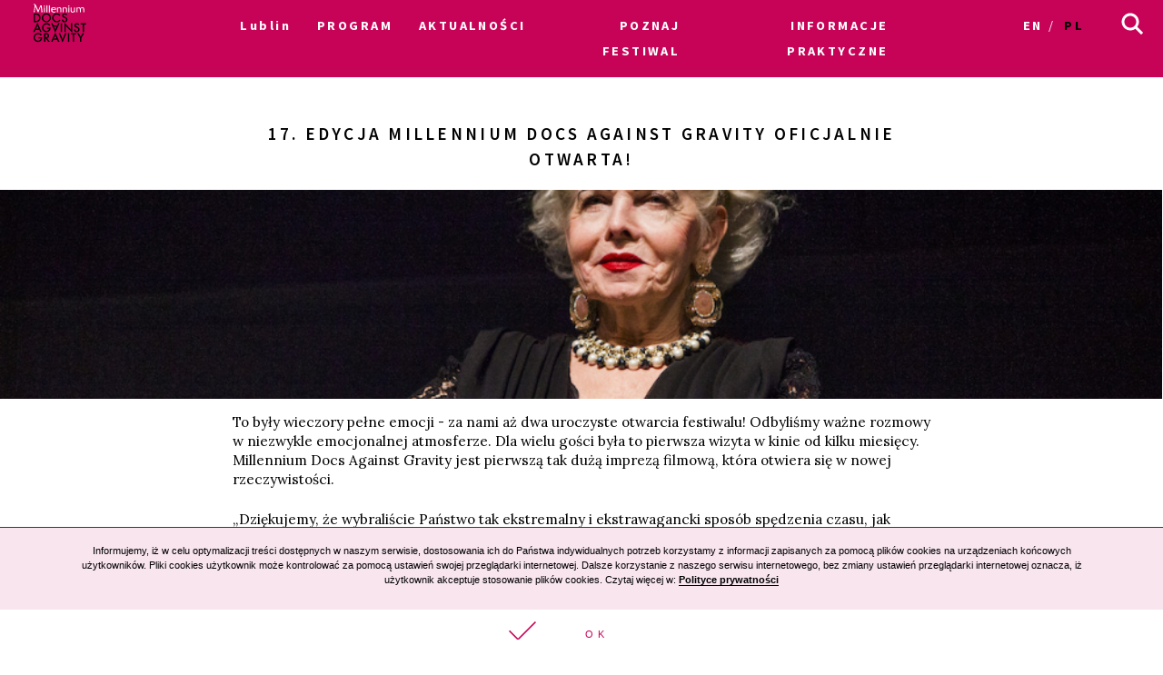

--- FILE ---
content_type: text/html; charset=UTF-8
request_url: https://archiwum2020.wkinach.mdag.pl/17/pl/Lublin/news/17.-edycja-Millennium-Docs-Against-Gravity-oficjalnie
body_size: 15165
content:




<!DOCTYPE html>
<html lang="pl-PL">
<head>
    <meta http-equiv="content-type" content="text/html; charset=UTF-8">
    <!-- ::::::::::::::::::::::::::::::::::::::::::::::::::::::::::::::::::::::::::::::::::::::::::::::::::::::: -->
    <meta name="web_author" content="Design by: Marta Lissowska, Underscores.me coded by dadmor@gmail.com and reorganized by GsiTeK">
    <!-- ::::::::::::::::::::::::::::::::::::::::::::::::::::::::::::::::::::::::::::::::::::::::::::::::::::::: -->
    <meta charset="UTF-8">
    <meta name="viewport" content="width=device-width, initial-scale=1">
    <meta name="google-site-verification" content="ckA5av-Wprfp6npbfppGxgo3YVsU69fSN6zoDZ9Twnw">
    <meta name="description" content="Festiwal Filmowy Millennium Docs Against Gravity to największy festiwal filmów dokumentalnych w Polsce, odbywający się w 6 miastach w tym samym czasie. 17. edycja odbędzie się w dn. 8-22 maja 2020 r."/>
    <link rel="profile" href="http://gmpg.org/xfn/11">

    <title>17. Festiwal Filmowy Millennium Docs Against Gravity – 17. edycja Millennium Docs Against Gravity oficjalnie otwarta!</title>

    <!-- Social Warfare v2.3.2 https://warfareplugins.com -->
    <style>@font-face {font-family: "sw-icon-font";src:url("http://docsag.pl/wp-content/plugins/social-warfare/fonts/sw-icon-font.eot?ver=2.3.2");src:url("http://docsag.pl/wp-content/plugins/social-warfare/fonts/sw-icon-font.eot?ver=2.3.2#iefix") format("embedded-opentype"),url("http://docsag.pl/wp-content/plugins/social-warfare/fonts/sw-icon-font.woff?ver=2.3.2") format("woff"), url("http://docsag.pl/wp-content/plugins/social-warfare/fonts/sw-icon-font.ttf?ver=2.3.2") format("truetype"),url("http://docsag.pl/wp-content/plugins/social-warfare/fonts/sw-icon-font.svg?ver=2.3.2#1445203416") format("svg");font-weight: normal;font-style: normal;}</style>
    <!-- Social Warfare v2.3.2 https://warfareplugins.com -->

    <link rel="dns-prefetch" href="http://s.w.org/">
    <link rel="stylesheet" id="under-world-style-css" href="/css/normalize.css" type="text/css" media="all">
        <link rel="stylesheet" href="https://cdnjs.cloudflare.com/ajax/libs/font-awesome/4.7.0/css/font-awesome.min.css">

    <link type="text/css" rel="stylesheet" href="/js/lightslider-master/src/css/lightslider.css" />
    <script type="text/javascript" src="/jquery/jquery-3.3.1.min.js"></script>
    <script src="/js/lightslider-master/src/js/lightslider.js"></script>

    <script type="text/javascript">
        $(document).ready(function() {
            $("#light-slider").lightSlider({
                item: 1,
                autoWidth: false,
                slideMove: 1, // slidemove will be 1 if loop is true
                slideMargin: 1,

                addClass: '',
                mode: "slide",
                useCSS: true,
                cssEasing: 'ease', //'cubic-bezier(0.25, 0, 0.25, 1)',//
                easing: 'linear', //'for jquery animation',////

                speed: 400, //ms'
                auto: false,
                pauseOnHover: false,
                loop: false,
                slideEndAnimation: true,
                pause: 2000,

                keyPress: false,
                controls: true,
                prevHtml: '',
                nextHtml: '',

                rtl:false,
                adaptiveHeight:false,

                vertical:false,
                verticalHeight: 100,
                vThumbWidth:200,

                thumbItem:10,
                pager: true,
                gallery: false,
                galleryMargin: 1,
                thumbMargin: 1,
                currentPagerPosition: 'middle',

                enableTouch:true,
                enableDrag:true,
                freeMove:true,
                swipeThreshold: 40,

                responsive : [],

                onBeforeStart: function (el) {},
                onSliderLoad: function (el) {},
                onBeforeSlide: function (el) {},
                onAfterSlide: function (el) {},
                onBeforeNextSlide: function (el) {},
                onBeforePrevSlide: function (el) {}
            });
        });
    </script>
    <style type="text/css">
        img.wp-smiley,
        img.emoji {
            display: inline !important;
            border: none !important;
            box-shadow: none !important;
            height: 1em !important;
            width: 1em !important;
            margin: 0 .07em !important;
            vertical-align: -0.1em !important;
            background: none !important;
            padding: 0 !important;
        }
    </style>
    <link rel="stylesheet" id="taxonomy-image-plugin-public-css" href="/css/style_003.css" type="text/css" media="screen">
    <link rel="stylesheet" id="social_warfare-css" href="/css/style.css" type="text/css" media="all">
    <link rel="stylesheet" id="under-world-style-css" href="/css/style_002.css" type="text/css" media="all">
    <link rel="stylesheet" id="generated-style-css" href="/css/oldStyle.css" type="text/css" media="all">
    <link rel="stylesheet" id="wppb_stylesheet-css" href="/css/style-front-end.css" type="text/css" media="all">

    
    
    <!-- OG: 2.5.1 -->
    <meta property="og:site_name" content="Festiwal Filmowy Millennium Docs Against Gravity">
    <meta property="og:url" content="https%3A%2F%2Farchiwum2020.wkinach.mdag.pl%2F17%2Fpl%2FLublin%2Fnews%2F17.-edycja-Millennium-Docs-Against-Gravity-oficjalnie">
    <meta property="og:title" content="17. edycja Millennium Docs Against Gravity oficjalnie otwarta!">
    <meta property="og:description" content="To były wieczory pełne emocji - za nami aż dwa uroczyste otwarcia festiwalu!">
    <meta property="og:type" content="article">
    <meta property="og:locale" content="pl_PL">
            <meta property="og:image" content="https://archiwum2020.wkinach.mdag.pl/uploads/news/17.-edycja-Millennium-Docs-Against-Gravity-oficjalnie5f52214e9b5ce.jpeg" />
        <meta property="og:image:width" content="1000" />
        <meta property="og:image:height" content="412" />
        <meta name="twitter:image" content="https://archiwum2020.wkinach.mdag.pl/uploads/news/17.-edycja-Millennium-Docs-Against-Gravity-oficjalnie5f52214e9b5ce.jpeg">
        <meta name="twitter:card" content="summary">
    <meta name="twitter:title" content="17. edycja Millennium Docs Against Gravity oficjalnie otwarta!">
    <meta name="twitter:description" content="To były wieczory pełne emocji - za nami aż dwa uroczyste otwarcia festiwalu!">

    <meta name="twitter:domain" content="https://archiwum2020.wkinach.mdag.pl">


    <style type="text/css">
        .recentcomments a{
            display:inline !important;
            padding:0 !important;
            margin:0 !important;
        }
    </style>

    <!--[if lte IE 10]>
    <style>
        #promo-slider{
            display:none;
        }
        .pre-f-1, .pre-f-2{
            float:left;
        }
        .home article{display:block; float:left; width:33.33%;}
    </style>
    <![endif]-->

    

</head>

<body class="post-template-default single single-post single-format-standard">

<div id="infoModal2" class="modal"><div class="modal-content" style="min-height:200px"><span class="infoClose2"><img src="/old/agravity/krzyzyk-popup.svg" width="20"></span><a id="modal-more2" class="more-btn" style="display:none">Pełny opis</a><div id="myModalContent2"></div></div></div>

    <div id="page" class="hfeed site">

        <header id="masthead" class="site-header" role="banner">
            <div class="site-logotype">




                <nav id="site-navigation" class="main-navigation " role="navigation" onmouseleave="menu_out();" style="">

                    <a href="/17/pl/Lublin/homepage">
                        <img id="small-logo" class="small-logo" src="/img/logo%2520M%2520DAG%2520male.svg">
                    </a>


                    <button class="menu-toggle" aria-controls="primary-menu" aria-expanded="false"></button>


                    <div id="menu-core" class="menu-warszawa-en-container">
    <ul  class="menu nav-menu" aria-expanded="false">
        <li class="menu-item menu-item-type-custom menu-item-object-custom menu-item-home menu-item-has-children" aria-haspopup="true"><a href="/17/pl/Lublin/homepage">Lublin</a>
            <ul class="sub-menu">
                                <li class="menu-item menu-item-type-custom menu-item-object-custom menu-item-home"><a href="/17/pl/warszawa/homepage">Warszawa</a></li>
                                <li class="menu-item menu-item-type-custom menu-item-object-custom menu-item-home"><a href="/17/pl/Wroclaw/homepage">Wrocław</a></li>
                                <li class="menu-item menu-item-type-custom menu-item-object-custom menu-item-home"><a href="/17/pl/Gdynia/homepage">Gdynia</a></li>
                                <li class="menu-item menu-item-type-custom menu-item-object-custom menu-item-home"><a href="/17/pl/Katowice/homepage">Katowice</a></li>
                                <li class="menu-item menu-item-type-custom menu-item-object-custom menu-item-home"><a href="/17/pl/Poznan/homepage">Poznań</a></li>
                                <li class="menu-item menu-item-type-custom menu-item-object-custom menu-item-home"><a href="/17/pl/Bydgoszcz/homepage">Bydgoszcz</a></li>
                                <li class="menu-item menu-item-type-custom menu-item-object-custom menu-item-home"><a href="/17/pl/Lublin/homepage">Lublin</a></li>
                            </ul>
        </li>

                        <li id="menu-item-1" class="menu-item-has-children menu-item menu-item-type-post_type menu-item-object-page current-menu-item page_item current_page_item"><a href="#">PROGRAM</a>
                                            <ul class="sub-menu">
                                                            <li id="menu-item-3301" class="menu-item menu-item-type-custom menu-item-object-custom"><a href="/17/pl/Lublin/movies">Filmy A-Z</a></li>
                                                            <li id="menu-item-3302" class="menu-item menu-item-type-custom menu-item-object-custom"><a href="/17/pl/Lublin/sections">Sekcje filmowe</a></li>
                                                            <li id="menu-item-3303" class="menu-item menu-item-type-custom menu-item-object-custom"><a href="/17/pl/Lublin/calendar/show">Kalendarz</a></li>
                                                            <li id="menu-item-3304" class="menu-item menu-item-type-custom menu-item-object-custom"><a href="/17/pl/Lublin/EventCategories">Wydarzenia towarzyszące</a></li>
                                                            <li id="menu-item-3305" class="menu-item menu-item-type-custom menu-item-object-custom"><a href="/17/pl/Lublin/myProgram">Mój program</a></li>
                                                            <li id="menu-item-3306" class="menu-item menu-item-type-custom menu-item-object-custom"><a href="/17/pl/Lublin/Guests">Goście</a></li>
                                                    </ul>
                                    </li>
                        <li id="menu-item-2" class=" menu-item menu-item-type-post_type menu-item-object-page current-menu-item page_item current_page_item"><a href="/17/pl/Lublin/aktualnosci">AKTUALNOŚCI</a>
                                    </li>
                        <li id="menu-item-3" class="menu-item-has-children menu-item menu-item-type-post_type menu-item-object-page current-menu-item page_item current_page_item"><a href="#">POZNAJ FESTIWAL</a>
                                            <ul class="sub-menu">
                                                            <li id="menu-item-2731" class="menu-item menu-item-type-custom menu-item-object-custom"><a href="/17/pl/Lublin/page/O-festiwalu-4">O festiwalu</a></li>
                                                            <li id="menu-item-2732" class="menu-item menu-item-type-custom menu-item-object-custom"><a href="https://www.communication.mdag.pl/home-pl">Komunikacja MDAG</a></li>
                                                            <li id="menu-item-2733" class="menu-item menu-item-type-custom menu-item-object-custom"><a href="/17/pl/Lublin/page/partnerzy-festiwalu">Partnerzy festiwalu</a></li>
                                                            <li id="menu-item-2734" class="menu-item menu-item-type-custom menu-item-object-custom"><a href="/17/pl/Lublin/page/Archiwum-4">Archiwum</a></li>
                                                    </ul>
                                    </li>
                        <li id="menu-item-4" class="menu-item-has-children menu-item menu-item-type-post_type menu-item-object-page current-menu-item page_item current_page_item"><a href="#">INFORMACJE PRAKTYCZNE</a>
                                            <ul class="sub-menu">
                                                            <li id="menu-item-2781" class="menu-item menu-item-type-custom menu-item-object-custom"><a href="/17/pl/Lublin/page/Informacja-2">Bilety i informacje praktyczne</a></li>
                                                    </ul>
                                    </li>
        
    </ul>
</div>


<ul id="main-langs">

    <li class="lang-item lang-item-8 lang-item-en lang-item-first "><a hreflang="en-GB" href="/17/en/Lublin/news/17.-edycja-Millennium-Docs-Against-Gravity-oficjalnie" lang="en-GB">en</a></li>
    <li class="lang-item lang-item-11 lang-item-pl current-lang"><a hreflang="pl-PL" href="/17/pl/Lublin/news/17.-edycja-Millennium-Docs-Against-Gravity-oficjalnie" lang="pl-PL">pl</a></li>

</ul>

<ul id="menu-s-ico">
    <li class="menu-item-has-children">
        <svg xmlns="http://www.w3.org/2000/svg" viewBox="0" style="">
            <path class="st0" d="M24.1,21.9l-6.4-6.4c1.1-1.6,1.8-3.5,1.8-5.6c0-5.2-4.3-9.5-9.5-9.5S0.5,4.8,0.5,10s4.3,9.5,9.5,9.5
									c2.1,0,4-0.7,5.6-1.8l6.4,6.4L24.1,21.9z M3.5,10c0-3.6,2.9-6.5,6.5-6.5s6.5,2.9,6.5,6.5s-2.9,6.5-6.5,6.5S3.5,13.6,3.5,10z"></path>
        </svg>
    </li>

    <form method="get" id="searchform" action="/17/pl/Lublin/searchResult">
        <input style="" value="" name="searchString" type="text">
        <button type="submit" id="searchsubmit"><svg xmlns="http://www.w3.org/2000/svg" viewBox="0" style="">
                <path class="st0" d="M24.1,21.9l-6.4-6.4c1.1-1.6,1.8-3.5,1.8-5.6c0-5.2-4.3-9.5-9.5-9.5S0.5,4.8,0.5,10s4.3,9.5,9.5,9.5
									c2.1,0,4-0.7,5.6-1.8l6.4,6.4L24.1,21.9z M3.5,10c0-3.6,2.9-6.5,6.5-6.5s6.5,2.9,6.5,6.5s-2.9,6.5-6.5,6.5S3.5,13.6,3.5,10z"></path>
            </svg></button>
    </form>

</ul>


<script>
    var classname = document.getElementsByClassName("menu-item-has-children");
    if(window.innerWidth <= 640) {

        window.onload = function () {

            var arr = Array.from(document.getElementsByClassName("menu-item-has-children"));

            arr.forEach(
                function (elementParent) {
                    elementParent.childNodes.forEach(
                        function (element) {
                            if(element.classList == "sub-menu") {

                                var newElement = document.createElement('img');
                                newElement.className = 'mobileMenuArrow';
                                newElement.src = '/old/img/arrowDown.svg';
                                newElement.setAttribute("height", "10");
                                newElement.setAttribute("width", "20");
                                newElement.setAttribute("alt", ">");
                                elementParent.childNodes[0].appendChild(newElement);

                                console.log(elementParent.childNodes);

                            }
                        }
                    )
                }
            )

        }


        /*
         if (document.getElementsByClassName("menu-item-has-children").childNodes[1]) {
         classname.style.backgroundColor = 'black';
         }
         */

        console.log('640 init');

        for (var i = 0; i < classname.length; i++) {
            classname[i].addEventListener("click", function(event){

                if(event.target.tagName == "IMG") {
                    var target = event.target.parentNode;
                } else {
                    var target = event.target;
                }

                var sub = document.getElementsByClassName("sub-menu");
                for (i = 0; i < sub.length; i++) {
                    sub[i].style.display = "none";
                }

                if (target.getElementsByTagName("IMG")[0].datasrc != '1') {
                    target.getElementsByTagName("IMG")[0].src = '/old/img/arrowUp.svg';
                    target.parentNode.getElementsByClassName("sub-menu")[0].style.display = 'block';
                    target.getElementsByTagName("IMG")[0].datasrc = '1';
                } else {
                    target.getElementsByTagName("IMG")[0].src = '/old/img/arrowDown.svg';
                    target.parentNode.getElementsByClassName("sub-menu")[0].style.display = 'none';
                    target.getElementsByTagName("IMG")[0].datasrc = '0'
                }


                event.preventDefault();


                /*var sub =  this.getElementsByClassName("sub-menu");
                 sub[0].setAttribute(
                 "style", "display:block !important; opacity:1;");*/
            });
        }
    } else {
        var menu_out = function(){
            document.getElementById('content').style['margin-top'] = '0px';
            /*document.getElementById('small-logo').setAttribute(
             "style", "opacity:0;");*/
            document.getElementById('main-logo').style.opacity = '1';
        }
        var myFunction = function() {
            var selects = document.getElementsByClassName("sub-menu");
            for(var i =0, il = selects.length;i<il;i++){

            }
            var sub =  this.getElementsByClassName("sub-menu");
            if (selects) {
                document.getElementById('content').style['margin-top'] = sub[0].offsetHeight-60+"px";
                /*document.getElementById('small-logo').setAttribute(
                 "style", "opacity:1;");*/
                document.getElementById('main-logo').style.opacity = '0';
            }else{
                console.log(document.getElementById('content').style['margin-top']);
            }
        };
        for (var i = 0; i < classname.length; i++) {
            classname[i].addEventListener('mouseover', myFunction, false);
        }
    }
</script>



                </nav><!-- #site-navigation -->




                <br>


            </div>
        </header><!-- #masthead -->


        
    <div id="content" class="site-content" style="margin-top: 0px;">

        <style>
            .single-movies h2.entry-title {
                color: #fff;
            }
        </style>

        <div id="primary" class="content-area">
            <main id="main" class="site-main" role="main">

                <div id="single-header-title" class="guest-header-title">
                    <!--
                    <h2>04-09-2020</h2>
                    -->
                    <h1 class="entry-title">
                                                    17. edycja Millennium Docs Against Gravity oficjalnie otwarta!
                                            </h1>
                </div>


                                                                               
                <header class="entry-header news-header">
                                            <div class="entry-header-image"
                             style="background-image:url('/uploads/news/17.-edycja-Millennium-Docs-Against-Gravity-oficjalnie5f52214e9b5ce.jpeg')">

                            <!--
                            <div class="mask"></div>
                            <div id="single-header-date">04-09-2020</div>
                            <div id="single-header-title">
                                <h1 class="entry-title">
                                                                          17. edycja Millennium Docs Against Gravity oficjalnie otwarta!
                                                                    </h1>
                             </div>
                             -->

                        </div>
                    
                    <div>
                        <div id="single-header-post-title">
                        </div>
                    </div>
                </header>

                

                <!-- ########################################################################### -->

                <article id="post"
                         class=" post type-post status-publish format-standard has-post-thumbnail hentry linki-gabi">
                    <div class="entry-content">
                        <div>
                                                            <p>To były wieczory pełne emocji - za nami aż dwa uroczyste otwarcia festiwalu! Odbyliśmy ważne rozmowy w niezwykle emocjonalnej atmosferze. Dla wielu gości była to pierwsza wizyta w kinie od kilku miesięcy. Millennium Docs Against Gravity jest pierwszą tak dużą imprezą filmową, kt&oacute;ra otwiera się w nowej rzeczywistości.</p>

<p>&bdquo;Dziękujemy, że wybraliście Państwo tak ekstremalny i ekstrawagancki spos&oacute;b spędzenia czasu, jak wyjście do kina&rdquo; - tymi słowami otworzył festiwal Dyrektor Artur Liebhart. Programerzy Karol Piekarczyk oraz Wojciech Diduszko podkreślili, że hasło tegorocznej edycji, &bdquo;Z czułości do świata&rdquo;, nabiera szczeg&oacute;lnego znaczenia w naszych czasach, kiedy wszyscy potrzebujemy wzajemnej solidarności, także z kinami.&nbsp;</p>

<p>&bdquo;Drugim hasłem festiwalu mogłoby być Docs Against Ideology, bo podczas gdy ludzie nie są ideologią, istnieją osoby, kt&oacute;re wymyślają&nbsp;ideologię, żeby odciągnąć naszą uwagę od rzeczywistości. Naszym celem jest zwr&oacute;cenie uwagi widz&oacute;w na to, co najważniejsze i pokazanie rzeczywistości taką, jaką naprawdę jest&rdquo; - zapowiedział Karol Piekarczyk.&nbsp;</p>

<p><strong>Uroczyste otwarcie 2 września</strong></p>

<p><img alt="" class="imageo" src="/media/images/2020/8bb79fc32c69ff734103a9256d209e53phpTchsGX.jpeg" style="height:533px; width:800px" /></p>

<p><img alt="" class="imageo" src="/media/images/2020/582fba5b23027c8ec49f7fbb3104b96ephpUZghhC.jpeg" style="height:533px; width:800px" /></p>

<p><img alt="" class="imageo" src="/media/images/2020/0ee6c9cbdf17aa5099ff47877927611dphpIssGFy.jpeg" style="height:533px; width:800px" /></p>

<p>W środę 2 września w kinie Iluzjon pokazaliśmy wzruszający film &bdquo;Lekcja miłości&rdquo; (&bdquo;Lessons of Love&rdquo;) Katarzyny Matei i Małgorzaty Goliszewskiej. Widzowie mogli spotkać się nie tylko z reżyserkami oraz producentką Anna Stylińską, ale także z wyjątkowymi bohaterkami - panią Jolą oraz jej przyjaci&oacute;łką panią&nbsp;Leokadią - oraz bohaterem, panem Wojtkiem. Spotkaniu z tymi wyjątkowymi gośćmi towarzyszyły ogromne emocje - wielokrotnie ich wypowiedzi były przerywane gromkimi oklaskami. Historia wyrwania się z domowego piekła, co udało się po wielu latach toksycznego małżeństwa pani Joli, dała początek otwartej rozmowie o skali przemocy wobec kobiet.&nbsp; Nagrodę dla Największej Osobowości Festiwalu odberał od Miesięcznika Focus prof. Szymon Malinowski, wybitny fizyk atmosfery i bohater filmu &quot;Można panikować&quot; Jonathana Ramseya.&nbsp;</p>

<p><strong>Otwarcie dla publiczności 3 września</strong></p>

<p><strong><img alt="" class="imageo" src="/media/images/2020/61e65d4ecec08ff32004f864e17701c3phpPVItwi.jpg" style="height:533px; width:800px" /></strong></p>

<p><strong><img alt="" class="imageo" src="/media/images/2020/b234b452866e940752dc864cf7971a87phpJBKxMJ.jpg" style="height:533px; width:800px" /></strong></p>

<p><strong><img alt="" class="imageo" src="/media/images/2020/4428d70a0e1410b77584224ba83ee6d0phpY1NT5g.jpg" style="height:533px; width:800px" /></strong></p>

<p><strong><img alt="" class="imageo" src="/media/images/2020/6477b92cdab43485eade02ed7d9cc6faphpYYDOXW.jpg" style="height:533px; width:800px" /></strong></p>

<p>Podczas otwarcia festiwalu dla publiczności w czwartek 3 września także w kinie Iluzjon widzowie zobaczyli film &bdquo;Fotograf wojny&rdquo; (&bdquo;Photographer of War&rdquo;) Borisa Benjamina Bertrama oraz spotkali się z jego bohaterem - wybitnym duńskim fotografem Janem Grarupem. Po seansie odbyła się długa dyskusja o tym, jaką cenę trzeba zapłacić za przekazywanie światu informacji ze stref wojny oraz o etyce fotografowania ludzkiego cierpienia. Następnie w przestrzeni kina Iluzjon została otwarta wystawa &bdquo;Nasze codzienne ludob&oacute;jstwa&rdquo; przygotowana specjalnie z okazji Millennium Docs Against Gravity. To jednak dopiero początek wizyty Grarupa w Polsce. Fotograf pojawi się w Poznaniu w piątek 4 września na otwarciu festiwalu, a w sobotę w Warszawie po seansie filmu w Kinotece o 12:30, wygłosi sw&oacute;j wykład mistrzowski. Wszystkie osoby z biletem na film są zaproszone na spotkanie, kt&oacute;re odbędzie się w języku angielskim.</p>

<p><strong>17. Millennium Docs Against Gravity to prawie 150 najwyższej jakości film&oacute;w dokumentalnych z całego świata, kt&oacute;re zostaną na ponad 1000 pokaz&oacute;w zaprezentowane w siedmiu miastach festiwalowych: Warszawie, Wrocławiu, Gdyni, Katowicach, Poznaniu, Lublinie i Bydgoszczy. Festiwal w kinach potrwa od 4 do 18 września, część online od 19 września do 4 października.&nbsp;&nbsp;</strong></p>

<p>Chcemy serdecznie podziękować kluczowym partnerom festiwalu: mecenasowi tytularnemu Bankowi Millennium, kt&oacute;ry wsp&oacute;łtworzy festiwal już od 15 lat, m. st. Warszawy, Programowi Kreatywna Europa Media, Fundacji Wsp&oacute;łpracy Polsko-Niemieckiej, Finie oraz wszystkim naszym partnerom i patronom medialnym.</p>
                            
                        </div>
                    </div><!-- .entry-content -->


                    <footer class="entry-footer">


                    </footer><!-- .entry-footer -->
                </article><!-- #post-## -->


            </main><!-- #main -->
        </div><!-- #primary -->


    </div>

    <!-- Your share button code -->
    <div class="entry-content socialContainer">
        <a href="http://www.facebook.com/sharer/sharer.php?p[url]=https%3A%2F%2Farchiwum2020.wkinach.mdag.pl%2F17%2Fpl%2FLublin%2Fnews%2F17.-edycja-Millennium-Docs-Against-Gravity-oficjalnie" target="_blank">
            <div class="divfacebook">
                <i class="fa fa-facebook-square"></i>
            </div>
        </a>
        <a href="https://twitter.com/intent/tweet?url=https%3A%2F%2Farchiwum2020.wkinach.mdag.pl%2F17%2Fpl%2FLublin%2Fnews%2F17.-edycja-Millennium-Docs-Against-Gravity-oficjalnie&via=againstxgravity" target="_blank">
            <div class="divtwitter">
                <i class="fa fa-twitter-square"></i>
            </div>
        </a>
    </div>




        <div class="section"> &nbsp; </div>
        
        <div id="prefooter">
            <a href="http://www.againstgravity.pl/sklep" class="pre-f-1" style="background-image:url('/old/agravity/DOC-SHOP.png'); background-size:cover;">
                <div class="doc-shop"></div>
                <div style="z-index:10">
                    <div class="entry-title">Doc shop</div>
                    <div class="decorator-line"></div>
                    <div class="box-description">Kup nasze filmy na DVD</div>
                </div>
            </a>
            <div class="pre-f-1">
                <div class="entry-title">NEWSLETTER</div>
                <div class="decorator-line"></div>
                <div class="box-description">Zapisz się do newslettera</div>

                <form name="appbundle_newsletter_form" method="post" class="newsletterForm">
<input type="email" id="appbundle_newsletter_form_email" name="appbundle_newsletter_form[email]" required="required" class="email form-control" placeholder="Adres e-mail" />
<br>
<input src="/img/strzalka%252040%2520px%2520biala.svg" name="image" type="image">
<input type="hidden" id="appbundle_newsletter_form__token" name="appbundle_newsletter_form[_token]" value="KDYIOXV--nuecuSv1uP96u1kllfRQtbejTFjxtssBq8" /></form>

<script>
    var modal2 = document.getElementById('infoModal2');
    var content2 = document.getElementById('myModalContent2');
    var close2 = document.getElementsByClassName("infoClose2")[0];

    

    close2.onclick = function() {
        modal2.style.display = "none";
    }
</script>



            </div>
            <div class="pre-f-2">
                <a class="pre-f-2-2 box-description" target="_blank" href="https://www.youtube.com/MillenniumDocsAgainstGravityFilmFestival">
                    <img style="width:auto; height:80%" src="/img/youtuba%252063x44px.svg">
                    <div class="sub">YouTube</div>
                    <div></div>
                </a>
                <div class="pre-f-2-3">
                    <a class="pre-f-2-3-1 box-description" target="_blank" href="https://www.instagram.com/millenniumdocsagainstgravity/">
                        <img style="width:auto; height:80%" src="/img/instagram%252044px.svg">
                        <div class="sub">Instagram</div>
                    </a>
                    <a class="pre-f-2-3-1 box-description" target="_blank" href="https://www.facebook.com/MillenniumDocsAgainstGravity/">
                        <img style="width:auto; height:80%" src="/img/fb%252044px.svg">
                        <div class="sub">Facebook</div>
                    </a>
                    <a class="pre-f-2-3-1 box-description" target="_blank" href="https://twitter.com/againstxgravity">
                        <img style="width:auto; height:80%" src="/img/twitter%252044px.svg">
                        <div class="sub">Twitter</div>
                    </a>
                </div>
            </div>
        </div>

        <footer id="colophon" class="site-footer" role="contentinfo">
            <div class="site-info1">
                <a href="http://againstgravity.pl/">

                    <svg version="1.1" id="Layer_1" xmlns="http://www.w3.org/2000/svg" xlink="http://www.w3.org/1999/xlink" x="0px" y="0px" width="60" height="100" viewBox="34.087 -20 527.105 881.891" enable-background="new 34.087 -20 527.105 881.891" xml:space="preserve">
                    <g>
                        <rect x="54.087" fill="#FFFFFF" stroke="#FFFFFF" stroke-width="40" stroke-miterlimit="10" width="487.105" height="841.891"></rect>
                        <g>
                            <path fill="#009FE3" d="M85.483,29.662v411.411c0,0,59.516,116.143,212.254,116.143s212.446-116.143,212.446-116.143V29.662
                                H85.483z"></path>
                            <path d="M509.99,588.032H85.483v-85.71c0,0,57.204,64.908,212.254,64.908c155.049,0,212.446-64.908,212.446-64.908v85.71H509.99z"></path>
                            <path fill="#FFFFFF" d="M297.737,84.94c59.708,0,108.245,48.344,108.245,108.246c0,94.378-108.245,245.19-108.245,335.523
                                c0-90.333-108.246-241.145-108.246-335.523C189.683,133.285,238.028,84.94,297.737,84.94z"></path>
                            <path fill="#83D0F5" d="M297.929,108.631c49.308,0,89.178,42.374,89.178,94.571c0,82.436-89.178,214.18-89.178,292.957
                                c0-78.776-89.178-210.713-89.178-292.957C208.751,151.005,248.621,108.631,297.929,108.631z"></path>
                            <path fill="#FFFFFF" d="M298.507,161.598c46.996-6.548,87.443,25.81,87.443,76.658c0,75.31-88.021,181.244-88.021,267.533
                                c0-80.703-63.753-182.785-63.753-257.902C234.368,197.423,265.764,166.221,298.507,161.598z"></path>
                            <path fill="#FFFFFF" d="M388.647,235.752c0,41.988-33.898,75.888-75.887,75.888s-75.888-33.899-75.888-75.888
                                c0-41.989,34.092-75.888,75.888-75.888S388.647,193.764,388.647,235.752z"></path>
                            <g>
                                <path d="M122.656,699.745l-2.504-22.535h-13.482l-2.504,22.535h-21.38l13.676-91.488h34.092l14.06,91.488H122.656z
                                     M113.603,618.657l-5.008,43.145h9.631L113.603,618.657z"></path>
                                <path d="M204.322,695.315c-5.008,5.393-11.941,5.393-22.343,5.393c-10.593,0-17.72,0-22.728-5.393
                                    c-4.43-4.815-4.815-11.171-4.815-20.417v-42.373c0-9.053,0.386-15.409,4.815-20.225c4.623-5.008,11.749-5.585,22.728-5.585
                                    c10.786,0,17.72,0.577,22.15,5.585c4.237,4.623,4.622,11.172,4.622,20.225v4.814h-20.224v-7.704c0-5.393-1.349-6.549-6.356-6.549
                                    s-6.355,1.156-6.355,6.549v48.152c0,5.2,1.348,6.356,6.355,6.356s6.356-1.156,6.356-6.356v-11.749h-6.163v-16.372h26.58v25.039
                                    C209.137,684.145,208.751,690.5,204.322,695.315z"></path>
                                <path d="M256.518,699.745l-2.504-22.535h-13.482l-2.504,22.535h-21.572l13.676-91.488h34.092l14.061,91.488H256.518z
                                     M247.273,618.657l-5.008,43.145h9.631L247.273,618.657z"></path>
                                <path d="M288.491,699.745v-91.488h21.379v91.488H288.491z"></path>
                                <path d="M361.104,699.745l-16.757-74.347l1.349,74.347h-19.261v-91.488h30.047l16.564,72.228l-1.156-72.228h19.262v91.488
                                    H361.104z"></path>
                                <path d="M432.369,700.708h-5.586c-18.104,0-23.69-5.2-23.69-21.765v-10.016h19.646v8.86c0,5.008,1.733,6.549,6.164,6.549
                                    c5.008,0,6.355-1.541,6.355-6.741v-6.356c0-2.889-0.192-5.008-1.733-6.934c-2.889-3.467-8.282-3.467-15.023-5.394
                                    c-12.134-3.467-15.601-8.859-15.601-21.379v-8.475c0-15.602,5.008-22.15,21.379-22.15h6.356c9.438,0,15.794,1.541,19.646,5.2
                                    c3.66,3.467,3.853,8.668,3.853,16.18v7.126h-18.876v-5.586c0-5.777-1.155-7.126-5.778-7.126c-4.43,0-5.778,1.349-5.778,6.356
                                    v5.971c0,8.089,5.586,7.896,16.564,10.979c11.942,3.467,15.409,8.475,15.409,20.994v12.327
                                    C455.483,694.545,448.74,700.708,432.369,700.708z"></path>
                                <path d="M495.738,624.436v75.117h-21.38v-75.117h-14.253v-16.372h50.078v16.372H495.738z"></path>
                                <path fill="#009FE3" d="M135.561,806.836c-4.815,5.393-11.942,5.393-22.343,5.393c-10.594,0-17.913,0-22.921-5.393
                                    c-4.43-4.815-4.814-11.364-4.814-20.417v-42.374c0-9.053,0.385-15.408,4.814-20.224c4.623-5.008,11.749-5.586,22.921-5.586
                                    c10.786,0,17.72,0.578,22.149,5.586c4.237,4.623,4.623,11.171,4.623,20.224v4.815h-20.224v-7.704
                                    c0-5.394-1.349-6.356-6.356-6.356s-6.549,1.156-6.549,6.356v48.152c0,5.393,1.349,6.548,6.549,6.548
                                    c5.008,0,6.356-1.155,6.356-6.548v-11.75h-6.164v-16.371h26.58v25.039C140.183,795.664,139.798,802.021,135.561,806.836z"></path>
                                <path fill="#009FE3" d="M197.388,771.203c9.63,1.348,14.253,6.549,14.253,15.986v24.076h-20.994v-23.113
                                    c0-6.549-2.119-8.282-8.282-8.282h-3.468v31.396h-21.379v-91.489h22.149c23.306,0,32.551,3.467,32.551,23.498v10.401
                                    C212.026,764.27,207.788,769.277,197.388,771.203z M190.839,742.312c0-5.393-1.733-6.549-6.934-6.549h-5.201v28.313h5.201
                                    c5.2,0,6.934-1.155,6.934-6.549V742.312z"></path>
                                <path fill="#009FE3" d="M264.8,811.073l-2.504-22.535h-13.482l-2.504,22.535h-21.379l13.675-91.489h34.092l14.061,91.489H264.8z
                                     M255.555,730.178l-5.008,43.144h9.631L255.555,730.178z"></path>
                                <path fill="#009FE3" d="M341.266,811.073h-34.284l-12.712-91.489h21.957l7.896,80.125l8.09-80.125h21.957L341.266,811.073z"></path>
                                <path fill="#009FE3" d="M368.423,811.073v-91.489h21.38v91.489H368.423z"></path>
                                <path fill="#009FE3" d="M436.029,735.956v75.117H414.65v-75.117h-14.253v-16.372h49.885v16.372H436.029z"></path>
                                <path fill="#009FE3" d="M493.811,781.411v29.662h-21.379v-29.662l-18.876-61.827h21.572l8.86,41.411l8.282-41.411h20.224
                                    L493.811,781.411z"></path>
                            </g>
                            <path fill="#FFFFFF" d="M248.621,171.614c-5.008,11.557-15.794,17.72-24.461,14.061c-8.668-3.66-11.557-15.987-6.741-27.351
                                c4.814-11.364,15.794-17.72,24.461-14.06C250.355,147.923,253.437,160.25,248.621,171.614z"></path>
                        </g>
                    </g>
                    </svg>
                </a>


                <div class="line">Against Gravity (c) 2004-2016</div>
            </div>
            <div class="site-info2">
                <div>
                    AGAINST GRAVITY<br>
                    <p>ul. Bukowińska 26C / 12<br>
                        02-703 Warszawa<br>
                        tel./fax: +48 22 566 37 99<br>
                        kontakt@againstgravity.pl</p>
                </div>
                <div class="line">Contact</div>
            </div>
            <div class="site-info3">
                <div class="site-info3-1">
                    <div class="site-info3-1-0">
                        <img style="width:100%; height:auto" src="/img/logo%2520millennium%2520stopka.svg">
                        <div class="footer-text"></div>
                    </div>
                    <div>
                        <div class="site-info3-1-1">
                            <img style="width:12em; height:auto; margin:0.3em" src="/img/logo%2520pisf%2520stopka.svg">
                            <img style="width:16em; height:auto; margin:0.3em" src="/img/footer3c.png">
                            <img style="width:7em; height:auto; margin:0.7em" src="/img/MinisterstwoKultury.svg">
                            <img style="width:8em; height:auto; margin:0.3em" src="/img/tvpkultura.svg">
                        </div>
                        <div class="footer-text"></div>
                    </div>
                    <div>
                        <div class="footer-text"></div>
                    </div>
                    <div>
                        <div class="footer-text"></div>
                    </div>
                </div>
                <div class="line">Main sponsor</div>
            </div>
        </footer>
    </div>


    <style>

        /* MODAL */
        /* The Modal (background) */
        .modal {
            display: none; /* Hidden by default */
            position: fixed; /* Stay in place */
            z-index: 200; /* Sit on top */
            left: 0;
            top: 0;
            width: 100%; /* Full width */
            height: 100%; /* Full height */
            overflow: auto; /* Enable scroll if needed */
            background-color: rgb(0,0,0); /* Fallback color */
            background-color: rgba(0,0,0,0.4); /* Black w/ opacity */
        }
        .modal-title{
            text-transform: uppercase;
            font-weight:bold;
            font-size: 1.2em;
        }
        .modal-title-ang{
            font-style: italic;
            font-family: 'Lora', sans-serif;
            margin: 0;
        }
        .modal-movie-meta{
            letter-spacing: 0.1em;
            margin: 5px 0;
            font-family: 'Lora', sans-serif;
        }
        .modal-content-desc{
            font-family: 'Lora', sans-serif;
        }
        /* Modal Content/Box */
        .modal-content {
            font-size: 0.75em;
            font-family: "Source Sans Pro",sans-serif;
            background-color: #fefefe;
            margin: 10% auto; /* 15% from the top and centered */
            padding: 20px;
            border: 1px solid #888;
            width: 50%; /* Could be more or less, depending on screen size */
        }

        #myModalContent2 {
            margin-top: 50px;
        }

        /* The Close Button */
        .close, .infoClose2 {
            color: #aaa;
            float: right;
            font-size: 24px;
            font-weight: bold;
            line-height: 15px;
            margin: 0.5em;
        }

        .more-btn{
            /*color: #C70358;*/
            border: 1px solid #C70358;
            padding: 0.2em;
            text-transform: uppercase;
            margin: 0.2em;
            font-weight: bold;
            font-size: 1.2em;
            float: right;
            margin-right: 3em;
        }
        .more-btn:hover{
            color: #fff;
            background-color:#C70358
        }

        .close:hover,
        .close:focus {
            color: black;
            text-decoration: none;
            cursor: pointer;
        }
        .pth{
            border-bottom:1px solid #000;
        }
        @media screen and (max-width: 800px){
            .modal-content {
                width: 90%;
                font-size: 1.1em;
            }

            #myModalContent .ticket{
                flex: 1.4 !important;
                text-align: right;
            }
            .projections_table > div:nth-child(1){
                flex: 1.8 !important;
            }
            .projections_table > div:nth-child(2){
                flex: 1.2 !important;
            }

            #myModal{
                margin-top:6em;
            }
            .pth:nth-child(1){
                flex: 1.8 !important;
            }
            .pth:nth-child(2){
                flex: 1.2 !important;
            }
            .pth:nth-child(4){
                flex: 1.4 !important;
            }
            .cal_days{
                display:none;
            }
            #promo-slider .promo-left,
            #promo-slider .promo-right
            {
                display:none !important;
            }
            .promo-center{
                width:100% !important;
                flex: 0 0 100%;
            }
        }
    </style>


    
<script type='text/javascript' src='/old/js/navigation.js'></script>
<script type='text/javascript' src='/old/js/skip-link-focus-fix.js'></script>

<script>

    var masthead_swither = {
        'height':228,
        '_header_smaler':1,
        '_header_bigger':1
    }
    //document.getElementById('small-logo').style.opacity = 0;
    //document.getElementById('small-logo').style['margin-top'] = '-30px';
    //document.getElementById('primary-menu').style['margin-top'] = '0';
    window.addEventListener("scroll",function(h){
        //console.log( masthead_swither.height - window.pageYOffset);
        if(window.pageYOffset>masthead_swither.height){
            header_smaller();
        }else{
            header_bigger();
        }
        function header_smaller(){
            if(masthead_swither._header_smaler == 0){
                return false;
            }
            document.getElementById('small-logo').style.opacity = 1;
            document.getElementById('primary-menu').style['margin-top'] = '6px';
            masthead_swither._header_smaler = 0; masthead_swither._header_bigger = 1;
        }
        function header_bigger(){
            if(masthead_swither._header_bigger == 0){
                //return false;
            }
            //document.getElementById('small-logo').style.opacity = 0;
            //document.getElementById('small-logo').style['margin-top'] = '-30px';
            //document.getElementById('primary-menu').style['margin-top'] = '0';
            masthead_swither._header_smaler = 1; masthead_swither._header_bigger = 0;
        }
    });
</script>


<!-- Google Analytics -->
<script async src="https://www.googletagmanager.com/gtag/js?id=236904064"></script>
<script>
  	window.dataLayer = window.dataLayer || [];
  	function gtag(){dataLayer.push(arguments);}
  	gtag('js', new Date());
  	gtag('config', '236904064');
</script>


    		<style type="text/css">.tplis-cl-cookies:after{content:'';clear:both;display:block}.tplis-cl-cookies{background-color:rgba(248,229,238,1.00);position:fixed;font-family:"Open Sans",sans-serif;bottom:0;border-top:1px solid #3B3939;width:100%;z-index:9000;margin:0;overflow:hidden;border-color:#3B3939;border-width:1px}.tplis-cl-cookies-head h4{border-right-color:#000}.tplis-cl-cookies-buttons:after{clear:both:content:"";display:block}.tplis-cl-cookies-text *{color:#000}.tplis-cl-button-accept,.tplis-cl-button-accept:hover,.tplis-cl-button-accept:focus,.tplis-cl-button-accept:active{background-color:#fff;color:#c70358}.tplis-cl-button-accept svg{fill:#c70358}.tplis-cl-button-refuse,.tplis-cl-button-refuse:hover{background-color:#c70358;color:#FFF}.tplis-cl-button-refuse svg{fill:#FFF}.tplis-cl-cookies-text a{font-weight:bold;-webkit-transition:all 250ms ease-in-out;-moz-transition:all 250ms ease-in-out;-ms-transition:all 250ms ease-in-out;-o-transition:all 250ms ease-in-out;transition:all 250ms ease-in-out;border-bottom:1px solid #000}.tplis-cl-cookies-text a:hover,.tplis-cl-cookies-text a:focus,.tplis-cl-cookies-text a:active{color:#000;opacity:.6}.tplis-cl-container{padding-right:15px;padding-left:15px;margin-right:auto;margin-left:auto;max-width:1170px}.tplis-cl-cookies h4{text-transform:uppercase;letter-spacing:5px;font-size:12pt;margin-top:12px;margin-bottom:5px;font-weight:700}.tplis-cl-cookies p{font-size:8pt;font-weight:400;margin-top:0;margin-bottom:15px;padding-top:5px;padding-bottom:10px;line-height:150%}.tplis-cl-cookies a{text-decoration:none;font-weight:700}.tplis-cl-cookies-text,.tplis-cl-cookies-buttons{text-align:center}.tplis-cl-button-image{padding:10px;padding-top:13px;-webkit-transition:all .1s ease-out;-moz-transition:all .1s ease-out;transition:all .1s ease-out}.tplis-cl-button-image:hover{-ms-transform:scale(1.03);-webkit-transform:scale(1.03);transform:scale(1.03)}.tplis-cl-button-image img{vertical-align:middle;padding:5px}.tplis-cl-button-image p{display:inline;font-weight:400;padding-left:50px;padding-right:50px;text-transform:uppercase;letter-spacing:5px;vertical-align:text-top}.tplis-cl-button-accept{display:inline-block;width:100%}.tplis-cl-button-refuse{display:inline-block;width:50%;float:right}.tplis-cl-is-btn-refuse .tplis-cl-button-accept{width:50%;float:left}@media only screen and (max-width:768px){.tplis-cl-row{margin-right:0;margin-left:0}.tplis-cl-is-btn-refuse .tplis-cl-button-accept{width:100%}.tplis-cl-button-accept,.tplis-cl-button-refuse{width:100%}}@media only screen and (max-width:500px){.tplis-cl-button-image{padding:0;padding-top:12px;padding-bottom:10px;width:260px;margin:0 auto}.tplis-cl-button-image p{display:inline;margin:0;padding:5px}.tplis-cl-button-accept svg{float:left}.tplis-cl-button-refuse svg{float:left}}</style>

    <div class="tplis-cl-cookies" style="bottom: 0px;">    <div class="tplis-cl-container tplis-cl-cookies-text">        <h4></h4>        <div class="tplis-cl-message">
    <p>
                        Informujemy, iż w celu optymalizacji treści dostępnych w naszym serwisie, dostosowania ich do Państwa indywidualnych potrzeb korzystamy z informacji zapisanych za pomocą plików cookies na urządzeniach końcowych użytkowników. Pliki cookies użytkownik może kontrolować za pomocą ustawień swojej przeglądarki internetowej. Dalsze korzystanie z naszego serwisu internetowego, bez zmiany ustawień przeglądarki internetowej oznacza, iż użytkownik akceptuje stosowanie plików cookies. Czytaj więcej w:
            <a href="/17/pl/Lublin/page/Karnety-Warszawa" style="font-weight: bold">Polityce prywatności</a>                </p>
    </div>    </div>    <div class="tplis-cl-cookies-buttons">        
    <a class="tplis-cl-row tplis-cl-button-accept" role="button" href="/17/pl/warszawa/newCookie/acceptCookies?redirect=https%3A//archiwum2020.wkinach.mdag.pl/17/pl/Lublin/news/17.-edycja-Millennium-Docs-Against-Gravity-oficjalnie" data-tplis-cl-event="click:accept">            <div class="tplis-cl-button-image">				<svg class="tplis-cl-img-btn" width="30px" height="20px">				<g>				<polygon points="10.756,20.395 9.623,20.395 0.002,10.774 1.136,9.641 10.19,18.694 28.861,0.02 29.998,1.153 	"></polygon>				</g>				</svg>                <p>OK</p>            </div>        </a>
    		    </div></div>




</body>
</html>



--- FILE ---
content_type: text/css
request_url: https://archiwum2020.wkinach.mdag.pl/css/oldStyle.css
body_size: 43470
content:
@import url(https://fonts.googleapis.com/css?family=Lora:400,700,400italic&subset=latin,latin-ext);
@import url(https://fonts.googleapis.com/css?family=Source+Sans+Pro:400,600,700&subset=latin,latin-ext);
body{
	/*font-size:20px;*/
	font-family: 'Lora', sans-serif;
	
}

	.cal_footer{		
		display: flex;
		display: -webkit-flex;
		display: -ms-flexbox;

		justify-content:space-around;
	}
	.cal_footer_buttons{
		display: flex;
		display: -webkit-flex;
		display: -ms-flexbox;

		align-items: center;
		justify-content: flex-start;
		color: #ffffff !important;
	}
	.cal_footer_buttons:last-of-type{
		justify-content: flex-end;
	}
	.cal_footer_buttons img{
		width:20px;
		margin: 0 1em;
	}
	.cal_footer_buttons:hover{
		background-color: #C70358;
		color:#fff;
	}
	a.cal_footer_buttons{
		-webkit-box-flex: 1;  
		-webkit-flex: 1;     
		-ms-flex: 1;          
		flex: 1; 

	  background-color: #666;
	  outline:1px solid #fff;
	  text-align: center;
	  color:#fff;
	  line-height: 4em;
	}
	.cal_footer_info{
	  background-color: #C70358;
	  outline:1px solid #fff;
	  color:#fff;
	  text-align: center;

	}


a {
	text-decoration: none;
	color:#000;
}
#content{
	transition:margin 0.5s;
	
}

.c-movie{
	font-size:1.45em;
	vertical-align:-0.16em;
	margin-left:5px;
}

h1, h2, h3,{font-family: 'Source Sans Pro', sans-serif; font-weight: 700;}
.sans{
	font-family: 'Source Sans Pro', sans-serif;
}
.home .posts-navigation{
	display:none;
}
.cat-links, .comments-link{
	display:none;
}
#page{
	margin-top:55px;
}
.section{
	font-size: 1em;
	line-height: 1em;
	text-align: center;
	font-weight: 700;
	color: #000;
	letter-spacing: 0.08em;
	width: 80%;
	margin: 27px auto 10px auto;
	
	padding-top:2em;
}

.home .page-box-title{
	border-top:1px solid #000;
	padding-top:1em;
	margin-left: 27%;
	margin-right: 27%;
}

.section p{
	font-size:1.6em;
	line-height: 1em
}
.section a{
	text-decoration:none;
}
.section a:hover{
	text-decoration:underline;
}
.single-movies .section{
	border-top:0;
	margin-top:0;
	padding-bottom: 10px;
}

a, a:visited{color:#000; }
a:hover{color: #000; }

a:focus,a:hover,a:active{outline:0}

#colophon{
	background-color:#C70358;
	color:#fff;
	font-size:0.7em;
	padding:20px 20px 5px 20px;
	z-index:10;
	/* hack for non flex */
	display:inline-block;
	width:100%;
	/* ----------------- */
	display:flex;
	display: -webkit-flex;
	display: -ms-flexbox;
	align-items:flex-end;
	-webkit-align-items: flex-end;
	border-top: 1px solid #fff;
/*
	position:fixed;
	bottom:0;
	width:100%;*/
 }
 #colophon .line{
 	border-top:1px solid #fff;
 	padding:5px 0px;
 }
.site-info1{
	/* hack for non flex */
	width:14.66%;
	margin-right:2%;
	/* ----------------- */
	flex:0 0 14.66%;
	-webkit-flex: 0 0 14.66%; 
}
.site-info2{
	/* hack for non flex */
	width:14.66%;
	/* ----------------- */
	flex:0 0 14.66%;
	-webkit-flex: 0 0 14.66%; 
	margin-right:2%;


}
.site-info3{
	/* hack for non flex */
	width:66.66%;
	/* ----------------- */
	flex:0 0 66.66%;
	-webkit-flex: 0 0 66.66%; 
	
}
.site-info3-1,
.category-section{
	/* hack for non flex */
	display:inline-block;
	width:100%;
	/* ----------------- */
	display:flex;
	display: -webkit-flex;
	display: -ms-flexbox;
	align-items:flex-end;
	-webkit-align-items: flex-end;
	justify-content: space-between;

	flex-wrap: wrap;
	-webkit-flex-wrap: wrap;

}

.site-info3-1-1{
	/* hack for non flex */
	display:inline-block;
	width:100%;
	/* ----------------- */
	display:flex;
	display: -webkit-flex;
	display: -ms-flexbox;
	flex-direction:row;
	align-items:center;
	-webkit-align-items:center;
	height:7em;
}
.site-info3-1-1 img{
padding:5px;
}
.site-logotype{
	background: #fff;	
	/* hack for non flex */
	/*display:inline-block;*/
	width:100%;
	/* ----------------- */
	/*display:flex;
	display: -webkit-flex;
	display: -ms-flexbox;*/
	height:0px;
}
.home .site-logotype{
	height:initial;
}
.site-main, .others-movies {	
	display:flex;
	display: -webkit-flex;
	display: -ms-flexbox;


	flex-wrap: wrap;
	 -webkit-flex-wrap: wrap;

}
.footer-text{
	margin-top:1em;
	margin-bottom:0.5em;
}
article, #news article{
	transition:background-color 0.5s;
	/* hack for non flex */
	position:relative;
	width:33.33%;
	float:left;
	/* ----------------- */
	flex: 0 0 33.33%;  
	-webkit-flex: 0 0 33.33%; 
	/*border-right:1px solid #fff;*/
	border-bottom:1px solid #fff;

	
}
.single article, body.page article{
	width:100%;
}
.border-top-decorator{
	border-top:20px solid #666;
	display:block;
}


article:hover{
	background-color: #fff !important;
}
article:hover .border-top-decorator{
	border-top:20px solid #C70358;
}
#main article:hover .header-wraper .entry-header-image .mask, .promo-header-wraper:hover .mask, .pre-f-1:hover, .pre-f-2-2:hover, .pre-f-2-3-1:hover{
	background-color: rgba(130, 130, 130, 0.4);
}



.more-link{
	transition: margin 0.5s;
}
#page article.post:hover  .more-link{
	margin-left:45%;
}

#main article:hover .entry-title{
	margin-bottom: 24px
}
#main article:hover .box-description{
	margin-top: 20px
}
#page article.post:hover .decorator-line{
	transform: rotate(0deg);
}
#page article.post:hover .entry-title{
	margin-bottom: 0px
}

.promo-header-wraper:hover .entry-title{
	margin-bottom: 16px
}

 
.nav-previous, .nav-next{
	/* hack for non flex */
	width:100%;
	/* ----------------- */
	flex: 0 0 100%;
	-webkit-flex: 0 0 100%;
    overflow: hidden;
    height: 1.6em;
}











#promo-slider{
	/* hack for non flex */
	display:none;
	width:100%;
	/* ----------------- */
	display:flex;
	display: -webkit-box;
	display: -webkit-flex;
	display: -ms-flexbox;
	height:25em;
	background-image: url([data-uri]);
}
#promo-slider .promo-header-wraper{
	position: relative;
	display: -webkit-box;
	display: -webkit-flex;
	display: -ms-flexbox;
	display: flex;


	flex-direction: column;
	-webkit-flex-direction:column;
	justify-content:center;
	-webkit-justify-content:center;
	height:100%;
	max-height: 100%;
	background-size: cover;
	background-position: center;
	border-bottom:1px solid #fff;	
} 
#promo-slider .entry-header{
	text-align: center;
	z-index:100;
}
.promo-left{
	/* hack for non flex */
	width:22%;
	/* ----------------- */
	flex: 0 0 22%;
	-webkit-flex: 0 0 22%;
	height:50%; 
	font-size:0.8em;

}
.promo-center{
	/* hack for non flex */
	width:56%;
	/* ----------------- */
	flex: 0 0 56%; 
	-webkit-flex: 0 0 56%;
	height:100%;
	border-left:1px solid #fff;
	border-right:1px solid #fff;
}
.promo-center .entry-title{
	font-size:1.4em;
}
.promo-right{
	font-size:0.8em;
	/* hack for non flex */
	width:22%;
	/* ----------------- */
	flex: 0 0 22%; 
	-webkit-flex: 0 0 22%;
	height:100%;
}
.mask{
	transition:background-color 0.5s;
	position:absolute;
	top:0;
	width:100%;
	height:100%;
	background-color: rgba(0,0,0,0.5);
}

.entry-content ul, .entry-content ol, aside ul, aside ol{display:table; margin:0 auto;text-align: left;}
.entry-content ul li{text-align: left;}
.entry-header-image{
	margin:0 auto;
	width:50%;
	overflow: hidden;
	height:10em;
	position: relative;
	border-right:1px solid #fff;
}

/* people */
#people article{
	/* hack for non flex */
	width:8%;
	/* ----------------- */
	flex: 0 0 8%;
	-webkit-flex: 0 0 8%;  
	margin:0 1%;
}

#people .entry-f-name{
	font-size:0.5em;
	font-family: Lora;
	font-weight: 700;
	text-transform: none;
	letter-spacing: 0.2em;
	line-height:1.5em;
	margin-top:10px;
}
#people .entry-l-name{
	font-size:0.5em;
	}
#people h2.entry-title a{
	color:#000;
}
#people .site-main{
	justify-content:center;
	-webkit-justify-content:center;
}
#people .entry-header-image{
	border-radius: 300px;
	height: 110px;
	width: 110px;
	background-position: center;
}
#people .entry-header{
	padding:0; 
	line-height:1em;
}



.main-logo{
    font-size: 0.9rem;
	top: 0px;
	bottom: 0px;
	left: 17px;
	right: 0px;
    margin-top: 6px;
    margin-bottom: 28px;
	margin-right: 45px;
    margin-left: 2.5em;
	width: 11.2%;
	/*height:88px;*/

}




#header-widgets{
	background-color:#f3f3f3;
}
#header-widgets .text{
	text-align:center;
	font-family: 'Source Sans Pro', sans-serif;
	letter-spacing: 0.1em;
	color:#111;
	line-height: 2.05em;
	
}
#header-widgets .text .big{
	font-family: "Source Sans Pro",sans-serif;
	letter-spacing: 0.17em;
	font-size: 1.1em;
	text-transform: uppercase;
	font-weight: 600;
}
#header-widgets .text .days{
	font-family: 'Lora', sans-serif;

}
.entry-header, #news .entry-header{
	width: 100%;
	text-align: center;
	z-index:10;
	
}
.home .entry-header, #news .entry-header{
	padding: 0px 45px;
	position:relative;

}
.entry-meta{
	text-align:center;
	margin:20px;
    font-size: 1em;
}

.entry-title{
	font-family: 'Source Sans Pro', sans-serif;
	letter-spacing: 0.17em;
	font-size: 1.2rem;
	text-transform: uppercase;
	margin:0px;
	font-weight: 600;
	color:#fff;
	text-decoration: none;
	transition:margin 0.5s;

}
.entry-title a{
	color:#fff;
}
.entry-content{
	font-size:1.1rem;
	padding:0px 45px;
	font-family: 'Source Sans Pro', sans-serif;
	line-height:1.4em;
	margin:0;
}

#news .entry-title a{
color:#000;
}
.box-description{
	color:#fff;
	text-transform: uppercase;
	letter-spacing: 0.5em;
	font-size:0.45em;
	font-weight: 700
}


.nav-previous{
	/* hack for non flex */
	width:40%;
	/* ----------------- */
	flex:40%
	-webkit-flex: 0 0 40%;
} 
.entry-header-image{
	display: -webkit-flex;
	display: flex;
	width:100%;
	height: 15em;
	background-size: cover;
	background-position: center;

} 
.home .entry-header-image, .page-template-movies-list .entry-header-image, .archive .entry-header-image{
	align-items: center;
	-webkit-align-items: center;
}


.entry-header-image-ambasador{
	height:auto;
	border-radius:200px;
	/* hack for non flex */
	width:150px;
	/* ----------------- */
	flex: 0 0 150px;
	-webkit-flex: 0 0 150px;
	margin:60px auto -120px;
	z-index: 1;
}
.attachment-post-header-image{
	width:100%;
}
.entry-footer{
	float:right;
	margin-top:-2.95em;
}
.widget-area{
	padding-left:10%;
	/* hack for non flex */
	display:inline-block;
	width:100%;
	/* ----------------- */
	display:flex;
	display: -webkit-flex;
	display: -ms-flexbox;
	background-color:#C6DDE6;
}
.widget-area ul{
	margin: 0px;
	padding: 0px;
}
.widget-area li{
	list-style: none;
}

.page article {
	padding-left:10%;
	/* hack for non flex */
	width:50%;
	/* ----------------- */
	flex: 0 0 50%;
	-webkit-flex: 0 0 50%;
}
.page-header{
	/* hack for non flex */
	width:100%;
	/* ----------------- */
	flex:0 0 100%;
	-webkit-flex: 0 0 100%; 
}
.post-type-archive article {
	padding-left:10%;
	/* hack for non flex */
	width:90%;
	/* ----------------- */
	flex: 0 0 90%;
	-webkit-flex: 0 0 90%;
}

/* **************************************************************** */
/* SINGLE */
/* **************************************************************** */
.single #header-widgets,.single .site-branding{
	display:none;
}
.single #main{
	display: block;
}
.single .entry-header{
	position: relative;
	}
.single .entry-header-image .mask{
	background:rgba(0,0,0,0.5);
	position:absolute;
	width:100%;
	height:100%;
}
.single article{
	display: -webkit-flex;
	display: flex;
	/* margin-top:60px; */
}
.single .entry-content{
	font-family: Lora;
	font-size:1em;
	margin-left: 20%;
	/* hack for non flex */
	width:60%;
	/* ----------------- */
	flex: 0 0 60%;
	-webkit-flex: 0 0 60%;
	border-bottom:1px solid #000;
	padding: 0 0 20px 0;
	/*padding:40px 1% 20px 13.33%*/
}
.single .post-navigation{
	font-size: 0.7em;
	margin-top: -1.6em;
	margin-bottom: 40px;
	clear:both;
}
.single .post-navigation a{
	text-decoration: none;
}

.single .post-navigation .nav-previous, .post-navigation  .nav-next {
	width:16%;
	border-bottom:1px solid #000;
	margin: 0 2%;

}
.single .meta-list{
	/*flex: 0 0 44.44%;
	-webkit-flex: 0 0 44.44%;*/
	/*padding:40px 1% 20px 5%;*/
	font-size:0.8em;
	width:100%;
	margin-left:-10%;
	margin-top:-85px;
}
#single-header-title{
	text-align: center;
	width:60%;
	margin:0px 20%;
	padding:20px;
	color:#fff;
	
	z-index: 1;
}
.single #single-header-date{
	/*margin-top:40%;*/
	font-family: Lora;
	color:#fff;
	z-index: 1;
}
.single .entry-header-image{
	flex-direction: column;
	-webkit-flex-direction:column;


}


/* **************************************************************** */
/* SINGLE MOVIES */
/* **************************************************************** */

.single-movies .entry-header-image{
	height:500px;
	height:70vh;
}

.single-movies #single-header-title{
	position: absolute;
	width: 33.33%;

	
	display: flex;
	display: -webkit-flex;

	align-items: center;
	-webkit-align-items: center;
	background-color: rgba(0, 0, 0, 0.5);
	top:0;
	border-bottom: 1px solid rgb(255, 255, 255);
	border-right: 1px solid rgb(255, 255, 255);

}
.single-movies #single-header-trailer{
	position: absolute;
	width: 33.33%;

	
	display: flex;
	display: -webkit-flex;

	align-items: center;
	-webkit-align-items: center;
	background-color: rgba(0, 0, 0, 0.5);
	top:50%;
	border-right: 1px solid rgb(255, 255, 255);
}
.single-movies .entry-title{
	font-size:1.5em;
	color:#000;
	line-height: 1.2em;
}

.single-movies #single-header-title h1.entry-title, #single-header-trailer h1.entry-title{
	z-index:10;
	color:#fff;
	width:100%;
}
	.cal_table img{
/*transform: scale(1,0.5);
transform-origin: bottom;*/

	}
.entry-single-content{
	/*padding: 5em 0 5em 20%;*/

	/*font-family: 'Source Sans Pro', sans-serif;*/
	font-size:1.1rem;
	/* hack for non flex */
	width:100%;
	/* ----------------- */
	flex: 0 0 100%;
	-webkit-flex: 0 0 100%;
	line-height: 2em;
	font-family: 'Lora', sans-serif;
}
#single-title{
	color:#222;
	
}
.single-movies #single-header-title{
	margin:0;
	align-items:center;
	-webkit-align-items: center;
	
	flex-direction:column;
	-webkit-flex-direction:column;
	
	-webkit-justify-content:center;
	justify-content:center;
	

}

.gallery{
	margin-top:36px;
	position: absolute;
	top: 0px;
	background-color: #E7E7E7;
	z-index: 10;
	right: 0px;
	flex-direction: column;
	-webkit-flex-direction:column;
	width: 25%;
	height:600px;
	overflow: hidden;
	border-left:1px solid #fff;
}
.gallery img{
	width:100% !important;
	max-width:100% !important;

}
.gallery figure{
	margin:0; 
	padding:0;
	overflow: hidden;
	
	border-bottom:1px solid #fff;

}
.gallery figure a{
	line-height:0em;
}
.entry-content .gallery .gallery-item{
	margin:0; padding:0;
	text-align: left;	
	width:100%;
	max-width: 100%;
	height:auto !important;
}
.gal-mini{
	background-size:cover; height:34%;
	cursor: pointer;
	border-bottom: 1px solid #fff;
	border-left: 1px solid #fff;
}



.home .type-movies, .home .type-post,  .home .type-more-then, #news article{
	background-color:#E7E7E7;
}
.more-then .entry-title{
	font-size: 1.2rem;
}

#news article{
	padding:0;
}



.mini-calendar{
	display: flex;
	display: -webkit-flex;
	
	flex-wrap: wrap;
	 -webkit-flex-wrap: wrap;
	/*-webkit-flex-flow: row wrap;*/
	background-color: #E7E7E7;
}
.mini-calendar-label{
	cursor:pointer;
	/* hack for non flex */
	display:inline-block;
	width:100%;
	/* ----------------- */
	display:flex;
	display: -webkit-flex;
	display: -ms-flexbox;
	align-items:center;
	-webkit-align-items: center;
	flex-direction:column;
	-webkit-flex-direction:column;
	justify-content:center;
	-webkit-justify-content:center;
	/* hack for non flex */
	width:22.22%;
	/* ----------------- */
	flex:0 0 22.22%;
	-webkit-flex: 0 0 22.22%;
	/*flex:0 0 33.33%;
	-webkit-flex: 0 0 33.33%;*/
	padding:10px;
	border-right:1px solid #fff;
	text-align: center;
	font-size: 0.8em;
	font-family: 'Source Sans Pro', sans-serif;
	color:#000;
}
.mini-calendar-label .date{
	font-weight: bold;
	text-transform: uppercase;
}
.mini-calendar-cell{
	/* hack for non flex */
	width:6.66%;
	/* ----------------- */
	flex:0 0 6.66%;
	-webkit-flex: 0 0 6.66%;
	border-right:1px solid #fff;
	text-align: center;
	padding:10px;
	font-size:0.6em;
}
.mini-calendar-cell .number{
	font-size:2em;
}

.mini-calendar-cell:hover{
	background-color: #C70358;
	color:#fff;
}

/* movies list */
.page-template-movies-list article{
	padding:0;
	/* hack for non flex */
	width:33.33%;
	/* ----------------- */
	flex:0 0 33.33%;
	-webkit-flex: 0 0 33.33%;
}
.page-template-movies-list .entry-content{
	display:none;
}
.page-template-movies-list .movie-meta{
	height:0px; border-bottom:1px solid #fff;
	padding:0; margin:0; overflow: hidden;
}
.movie-meta{
	padding:20px 45px 0px 45px; font-size:0.8em; font-weight:700
}

.others-movies{
	/* hack for non flex */
	display:inline-block;
	width:100%;
	/* ----------------- */
	display:flex;
	display: -webkit-flex;
	display: -ms-flexbox;
}
.others-movies .movie-meta{
	display:none;
}
.others-movies .entry-header-image{
	height:300px;
		justify-content: center;
	-webkit-justify-content:center;
}
#single-other-header-title{
	color:#fff;
	width: 100%;
	text-align: center;
}
#single-other-header-title .entry-title{
	color:#fff;
}



#prefooter{
	/* hack for non flex */
	display:inline-block;
	width:100%;
	/* ----------------- */
	display:flex; 
	display: -webkit-flex;
	display: -ms-flexbox;
	
	text-align:center;
	color:#fff;
	text-transform: uppercase;
	font-size: 0.8em;
}

.pre-f-1{
	position:relative;
	color:#fff;
	font-size:1.25em;
	/* hack for non flex */
	width:33.33%;
	/* ----------------- */
	flex: 0 0 33.33%; 
	-webkit-flex: 0 0 33.33%;
	background-color:#666; 
	border-right:1px solid #fff;
	/* hack for non flex */
	

	/* ----------------- */
	display:inline-block;
	display:flex;
	display: -webkit-flex;
	display: -ms-flexbox;
	flex-direction: column; 
	-webkit-flex-direction:column;
	align-items: center;
	-webkit-align-items: center;
	
	justify-content:center;
	-webkit-justify-content:center;
}
.pre-f-1 .entry-title{
	color:#fff;
}
.pre-f-1 .box-description{
	margin-bottom:4em;
}



.pre-f-2{
	font-size:1.5em;
	/* hack for non flex */
	width:33.33%;
	/* ----------------- */
	flex: 0 0 33.33%; 
	-webkit-flex: 0 0 33.33%;

	align-items: center;
	-webkit-align-items: center;

	height:100%;
	
}


.single-guests .entry-header-image, .single-post .entry-header-image, .single-more-then .entry-header-image{
	-webkit-justify-content:center;
	justify-content:center;
	background-position: 0px 20%;
}


.menu-toggle {
  position: relative;
  padding-left: 1.25em;
  content: "";
  float:right;
  background:none;
  box-shadow: none;
  text-shadow:none;
  border:none;
}
.menu-toggle:before {
	margin: 5px 0px;
	content: "";
	position: absolute;
	left: 0;
	top: 0.25em;
	width: 1em;
	height: 0.05em;
  background: black;
  box-shadow: 
    0 0.25em 0 0 black,
    0 0.5em 0 0 black;
}

.single-ambasadors #single-header-date{
	margin-top:8em;
}
body{
	font-size:calc(1.2vw);
}
.header-image-wraper{
	text-align: center
}
.header-image{
	width:100%;
	height:auto;
}
#Layer_1{
		margin-bottom:1.4em;

	}
#primary-menu{
	transition:margin 0.1s;
}

#lang{
	text-align: right;
	float:right;
	margin-right:40px;
	font-family: 'Source Sans Pro';
}
#lang li{
	text-align: right;
	text-decoration: none;
	display:inline;
	text-transform: uppercase;
	margin-right:2px;
	padding:0px 2px;
}
#lang li.current-lang{
	border:1px solid #000;
}

/* prefooter */
#prefooter a{
	color:#fff;
}
.pre-f-2 div{
	font-size:0.8em;
}
.pre-f-2-2{
	height:50%; 
	padding: 2.2em;
	display:block;
	border-right:1px solid #fff;
	background-color: #666;
}
.pre-f-2-3{
	display:inline-block;
	display:flex; 
	display: -webkit-flex;
	display: -ms-flexbox;
	height:50%; 
	border-top:1px solid #fff; 
	text-align:center
}
.pre-f-2-3-1{
	width:33.33%;
	flex: 0 0 33.33%; 
	-webkit-flex: 0 0 33.33%;
	border-right:1px solid #fff; 
	padding:2.4em 0; 
	color:#fff;
	background-color: #666;
	font-size:0.7em;

}
.pre-f-2-3-2{
	width:33.33%;
	flex: 0 0 33.33%;
	-webkit-flex: 0 0 33.33%;
	padding:2.2em;
}
.pre-f-2 .sub{
	margin-top:1em;
}



.guest{
	display:flex;
}
.guest .image-wraper{
	flex:0 0 33.33%;
	height:calc(33.33vw / 3); 
	padding:40px;
}
.guest .guest_photo{
	height:100%; 
	border-radius:100px;
}

.c-movie{
	color:#ff69a4;
}
.c-disc{
	color:#00e4d1;
}
.c-music{
	color:#6498ff;
}
.c-master{
	color:#ffff00;
}
.c-other{
	color:#6eff28
}
.doc-shop{
	background-color:rgba(0,0,0,0.5); width:100%; height:100%; position:absolute; left:0; top:0
}
.pre-f-1:hover .doc-shop{
	background-color:rgba(180,180,180,0.3);
}

.search{
	font-size: 0.8em;
	font-family: source sans pro;
}
.search article{
	padding:1em;
}
.search .entry-title a{
	color:#000;
}



.box-org{
	margin: 0.2em 1%;

	
	font-size: 0.8em;
	line-height:1.2em;
	letter-spacing: 0.1em
}
.box-org hr{
	width:5%;
	margin: .8rem auto;
}
.box-org .movie-meta{
	font-weight: normal;
	margin:0;
	padding:0;
}

.contest-header{
	display:inline-block;
	display:flex;
	display: -webkit-flex;
	display: -ms-flexbox;

	flex-wrap: wrap;
	 -webkit-flex-wrap: wrap;
}
.contest-image{
	width:33.33%;
	flex:0 0 33.33%;
	-webkit-flex: 0 0 33.33%;
	

	height: 32.8vw;
	background-size: cover;
	background-position: center;
	padding-bottom: 33.33%;
	border-bottom:1px solid #fff;
}
.contest-content{
	/*
	width:65.66%;
	flex:0 0 66.66%;
	-webkit-flex: 0 0 66.66%;
	*/
	width:100%;
	flex:0 0 100%;
	-webkit-flex: 0 0 100%;
	text-align: center;
	padding:60px;
	font-size:0.8em;
	font-family: "Source Sans Pro",sans-serif;
	background-color: #F3F3F3;
}
.page-title{
	font-size:1.8em;
	text-transform: uppercase;

}
.entry-contest-section{
	width:100%;
	flex:0 0 100%;
	-webkit-flex: 0 0 100%;
}








.projections_table{
	display:flex;
}
.projections_table > div{
	flex: 1;
	margin-bottom:0.5em;
}
.pofilmie{
	display: inline-block;
	margin-right: 2em;
	float:right;
	font-weight: normal;
	text-transform: uppercase;
}
.page-box-title{
	text-align: center;
	font-weight: 700;
	margin: 1em;
	font-size: 1.9rem;
}

#promo_mobile{
/*	display:flex;
	position:relative;
	height: 50vh;*/	

}
#promo_mobile li{
	height:45vh;
	}
#promo_mobile a{
/*	position:relative;
	display:flex;
	vertical-align: center;
	align-items: center;
	height: 50vh;	
	*/
	display: flex;
	height: 100%;

	/*flex-direction: column;*/
	
	align-items: center;
	justify-content: center;
	
	background-size: cover;
	white-space: initial;
}
.youtube-code{
	width: 30%;
margin-top: 15px;

}
#videowrapper {
	position: absolute;
	/* border: 2px solid red; */
	z-index: 1000;
	/* margin-left: -22%; */
	width: 56%;
}

article .entry-title{
		
		/*display:flex;
		display: -webkit-flex;
		display: -ms-flexbox;
		height:100%;
		align-items:center;
		-webkit-align-items: center;
		justify-content:center;
		-webkit-justify-content:center;
		flex-direction: column;
		-webkit-flex-direction:column;*/
	}


@media screen and (max-width: 640px){
	
	#main {
		overflow: hidden;
	}
	
	.box-entry-title {
   	font-size: 0.5em !important;
   	line-height: 1em;
	}

	body{
		font-size:1rem !important;
	}
	

	
	.site-info1, .site-info2, .site-info3{
		width:100%;
		flex: 0 0 100%;
	}



	article, .promo-center {
		width:100% !important;
		flex: 0 0 100% !important;
	}


	#Layer_1{
		width:100%; height:400px;
	}

	#single-header-title, #single-header-trailer{
		width:100% !important;
	}



	#people .entry-header-image, .promo-left, .promo-right, .line, .footer-text{
		/*display:none;*/
	}




	#colophon, .site-info3-1{
		display:inline-block;
		width:100%;
		font-size:1em;
	}
	.site-info2, .site-info3-1{
		text-align:center;
	}
	#prefooter{
		display:none;
	}

	.entry-content{
		padding:0 20px;
	}
	#single-header-title, #single-header-trailer{
		width:79%;
	}
	#single-header-title{
		margin:0;
	}


	#mini-calendar-mini-cal-dark{
		display:none;
	}


	.page-template-timeline .section{
		display:none;
	}
	.page-template-timeline .nav-menu{
		display:none;
	}
	.mini-calendar-cell{
		padding:1em !important;
		width:16.66%;
	}
	.mini-calendar-cell .cal-day-name{
		display:none;
	}
	.mini-calendar-cell .number{
		font-size:4em !important;
	}
	.mini-calendar-label,  #lang{
		display:none;
	}
	.main-logo{
		left:0!important;
		margin:5px !important;
	}


	.section{
		/*
		font-size:1em !important;
		*/
		width:100% !important;
		margin:0 !important;
	}
	.menu-toggle{
		/*display:none;*/
		z-index: 100000;
		font-weight: normal;
		position: absolute;
		height: 1.5em;
		font-size: 4em;
		top: 0.1em;
		left: 0.25em;
	}
	.menu-toggle:before{
		color:#fff;
		background: #fff;
	box-shadow: 0 0.25em 0 0 #fff, 0 0.5em 0 0 #fff;
	}
	#site-navigation .menu-toggle:hover, .menu-toggle button:hover{
		/*display:none;*/
		border:0;
		box-shadow: 0;
		background:none ;

	}

	.site-info1 svg{
		max-height: 20vw;

	}
	.site-info1{
		text-align: center;
	}
	

}



@media only screen and (min-device-width: 375px) and (max-device-width: 667px) and (orientation : portrait) { 
	body{
		font-size:1rem !important;
	}
    .site-main, article, #promo-slider, .promo-center{
    	display:block !important;
    	width: 100% !important;
    }
}

.fbox{
	display:inline-block;
	width:100%;
	/* ----------------- */
	display:flex; 
	display: -webkit-flex;
	display: -ms-flexbox;
	
	text-align:center;
	color:#fff;
	text-transform: uppercase;
	font-size: 0.8em;

	flex-wrap: wrap;
}

.fbox > a{
	background-size:cover;
	border-bottom: 1px solid #fff;
}
.std-box .mask:hover{
	background-color: rgba(255,255,255,0.5);
}
.std-box{
	position:relative;
	color:#fff;
	font-size: 1.5rem;
	/* hack for non flex */
	width:33.33%;
	/* ----------------- */
	
	/*flex: 0 0 33.33%; 
	-webkit-flex: 0 0 33.33%;*/
	
	background-color:#666; 
	border-right:1px solid #fff;
	border-bottom:1px solid #fff;
	/* hack for non flex */
	height:12em;
	display:flex;
	align-items:center;
	justify-content: center;
	text-align: center;
	background-size: cover;
	background-position: center center;

	/* ----------------- */
}
.std-box .mask{
	background-color: rgba(0,0,0,0.5);
	width: 100%;
	height: 100%;
	position: absolute;
	left: 0;
	top: 0;
}

.decorator-line {
	margin: 0 auto;
	width: 40px;
	border-top: 1px solid #fff;
	margin-top: 14px;
	transform-origin: 20px 0px;
	height: 20px;
	transition: transform 0.5s, height 0.5s;
}
.box-entry-title{
	font-family: 'Source Sans Pro', sans-serif;
	letter-spacing: 0.17em;
	font-size: 1.2rem;
	text-transform: uppercase;
	margin: 0px;
	font-weight: 600;
	color: #fff;
	text-decoration: none;
	
}
.std-box:hover .decorator-line{
	transform: rotate(90deg);
	height: 30px;
	margin-top:20px;
}
.buy-bilet-bar{
	text-align: center;
	font-family: 'Source Sans Pro', sans-serif;
	letter-spacing: 0.2em;
	color: #111;
	line-height: 2.5em;
	background-color: #f3f3f3;
	text-transform: uppercase;
	font-weight: bold;
	display:block;
}
.buy-bilet-bar:hover{
	background-color: #c70358;
	color:#fff;
}

.cal_footer_info {
	/*margin: 0px 3px 0px 3px !important;*/
}

a.cal_footer_buttons, .cal_table_margin {
	/*flex: 3 !important;*/
	font-size: calc(1.5vw) !important;
}

.events-calendar-title-column > div:nth-child(2) {
	min-width: 50%;
}

.p2-title {
	font-size: 1.5rem !important;
	margin: 0.5em !important;
}

.page-box-title {
	font-size: 1.5rem;
	margin: 0.8em;
}

@media (max-width: 1350px) {
	.page-box-title {
		margin-top: 2em;
	}
}

.section {
	font-size: 1.5rem;
	/*padding: 0px;*/
	margin-top: 1.0em !important;
	margin-bottom: 1.0em !important;
}

.section2 {
	font-size: 0.9em;
}

a.cal_footer_buttons {
   justify-content: center !important;
   display: flex;
	align-items: center;
}

.cal_footer_info {
	display: flex;
	align-items: center;
	justify-content: center;
}

.mobileMenuArrow {
	display: none;
}

.buy-bilet-bar {
		margin-bottom: 0.2em;
	}

@media screen and (max-width: 640px){
	
	#colophon {
		
	}
	
	.site-info1 {
		display: inline-block;
		width: 35%;
		vertical-align:top;
	}
	
	.site-info2 {
		display: inline-block;
		width: 50%;
		vertical-align:top;
	}
	
	.site-info1 svg {
		max-height: 20vw;
		margin-bottom: 0px;
	}
	
	.single .entry-content {
		margin-left: 5%;
		flex: 0 0 90%;
      -webkit-flex: 0 0 90%;
	}
	
	.entry-title {
		font-size: 1rem;	
	}
	
	#menu-s-ico {
		margin-top: 1.75rem !important;
	}
	
	#menu-s-ico .menu-item-has-children {
		display: none;
	}
	
	.slider .entry-header-image {
		border-right-width: 0px;
	}
	
	.buy-bilet-bar {
		margin-bottom: 1em;
	}
	
	.mobileMenuArrow {
		display: inline-block;
		padding-left: 5px;
	}
	
	.page-box-title {
		margin-top: 2.5em !important;
	}	
	
	.fbox.m2> a{
		width:50%;
		/* ----------------- */
		flex: 0 0 50%; 
		-webkit-flex: 0 0 50%;
	}
	.std-box{
		flex: 0 0 100%;
		width:100%;
		height: 10em;
	}
	a.cal_footer_buttons {
		font-size: 2em !important;
		line-height: 1.5em !important;
		flex: 5;
      margin: 0px 10px 10px 10px !important;
      justify-content: center !important;
      display: flex;
		align-items: center;
	}
	
	.cal_footer_info {
		font-size: 1.5em !important;
		height: 10em;
		flex: 5 !important;
		margin: 0px 0px 10px 0px !important;
		display: flex;
		align-items: center;
		justify-content: center;
	}
	
	.cal_footer_info h2 {
		margin-top: 0.3em;
		max-width: 80%;
	}
	
	.cal_more a {
		display: inline-block;
		width: 100%;
		border: 3px solid #C70358 !important;
	}
	
	footer .site-info2 {
		font-size: 0.8em;
		
	}
	
	footer .site-info3 > div > div > img {
		width: 50% !important;
	}
	
	footer .site-info3 > div > div > div {
		text-align: center;
		display: inline-block !important;
	}
	
	footer .site-info3 > div > div > div > img {
		width: 70px !important;
		
	}
	
	footer .site-info3-1 div:nth-child(n+3) {
		display: none;
	}

}

@media screen and (max-width: 400px){
	
	.cal_footer_info {
		font-size: 1.0em !important;
	}
	
	a.cal_footer_buttons {
   	font-size: 1.0em !important;
	}
	
	.page-content {
    font-size: 0.8em;
	}
	
}


 #small-logo{
 	position: fixed;
	height: 3em;
	float: left;
	background: #c70358;
	margin-top: 0.25em;
	margin-left: 2.5em;
 }
.home #small-logo{
	opacity:0;
}

nav#site-navigation{
	font-size:1rem;
	position: fixed;
	width: 100%;
	top:0;
	font-family: 'Source Sans Pro', sans-serif;
	z-index:1000;
	letter-spacing:0.17em;
}
nav#site-navigation ul{
	margin:0;
}
nav#site-navigation li{
	list-style:none;
}
nav#site-navigation a{
	color:#fff;
/*	text-transform: uppercase;
	font-family: sans-serif;*/
	text-decoration: none;
	font-weight: bold;
}
nav#site-navigation #menu-s-ico{
	position: fixed;
	width: 6em;
	height: 3em;
	top: 0.95em;
	right: 0;
}
nav#site-navigation #menu-s-ico:hover > li{
	opacity:0;
}
nav#site-navigation #menu-s-ico:hover #searchform{
	display:block;
}
nav#site-navigation #menu-s-ico svg{
	fill:#fff;
}
nav#site-navigation #searchform{
	display:none;
	right: 0;
	position: fixed;
	width: 100%;
	background-color:#c70358;
	text-align: right;
}
nav#site-navigation #searchform input{
	border-radius: 0;
	font-size: 1em;
	border: 1px solid #fff;
	padding: 0.5em;
	vertical-align: 0.6em;
	background-color: #c70358;
}
nav#site-navigation #searchform button{
	background: none;
	margin: 0.4em;
	padding: 0.4em;
	border: 0;
	box-shadow: initial;
}
nav#site-navigation svg{
	width:25px;
	height:25px;
}
nav#site-navigation #main-langs{
	position: fixed;
	width: 14.5em;
	top:0;
	right:0;
	text-transform: uppercase;
}
nav#site-navigation #main-langs li{
	padding:1em;
	display:inline-block;
}
nav#site-navigation ul.nav-menu{
	display:flex;
	justify-content: flex-end;
	background-color:#c70358;
	padding-right:20em;
	padding-left: 250px;
}
nav#site-navigation ul.nav-menu>li{
	margin:0;
	padding:1em;
	text-align:right;
	float:right;
}
nav#site-navigation ul.nav-menu>li a:hover{
	color:#000;
}
nav#site-navigation ul.nav-menu li ul.sub-menu{
	margin-left:-15em;
	padding:1em 0;
	display:none;
	line-height:1.6em;
	
}
nav#site-navigation ul.nav-menu li ul.sub-menu a{
	font-family: 'Lora';
	font-weight: normal !important;
}
nav#site-navigation ul.nav-menu > li:hover > ul.sub-menu{
	display:block;
}
.lang-item-first:after{
	content: "/";
	margin-left: 0.45em;
	margin-right: -1.7em;
	color: #fff;
}
.current-lang a{
	color:#000 !important;
}

.slider {
    position: relative;
    -webkit-user-select: none;
    -khtml-user-select: none;
    -moz-user-select: -moz-none;
    -o-user-select: none;
    user-select: none;
}
.frame {
    position: relative;
    margin: 0 auto;
    font-size: 0;
    line-height: 0;
    overflow: hidden;
    white-space: nowrap;
}
.frame ul{
	margin:0;
	padding:0;
}
.frame li {
    position: relative;
    display: inline-block;
    line-height: 30px;
    margin:0;
    width:100vw;
    background-size: cover;
}
.slides {
    display: inline-block;
}
.prev, .next {
   position: absolute;
	top: 50%;
	margin-top: -32px;
	display: block;
	cursor: pointer;
	border-radius: 43px;
	width: 64px;
	height: 64px;
	margin-left: 20px;
	margin-right: 20px;
	padding-top: 12px;

}
.prev:hover, .next:hover {
	background-color: rgba(255,255,255,0.1);
}
.next {
    right: 0;
    padding-left: 5px;
}
.prev {
    left: 0;
    padding-right: 5px;
}
.next svg, .prev svg {
    width: 25px;
}
article h2{

	flex: 0 0 100%;
	-webkit-flex: 0 0 100%;
    -ms-flex: 0 0 100%;
}
.ticket{
	white-space: nowrap;
}


a.sign{
	border: 1.5px solid #C70358;
	padding: 0.5em;
	font-size: 1.2em;
	/*color: #C70358;*/
	line-height: 2em;
	text-transform: uppercase;
	font-family: 'Source Sans Pro', sans-serif;
	letter-spacing: 0.17em;
	font-weight: bold;
}
a.sign:hover{
	color: #fff;
	background-color: #C70358;
}
nav#site-navigation ul.menu-login{
	float: right;
	margin-top: -2.5em;
	margin-right: 14em;
}

@media screen and (max-width: 1400px){
		
	.site-info3-1-1{
		height:10em;
	}
	
	.promo-center h2, .promo-right h2, .promo-left h2{
		font-size: 1rem;
	}
	nav#site-navigation{
		font-size:0.9rem;
		line-height: 1.75rem;
	}
}

@media screen and (max-width: 1000px){
	
	.site-info3-1-1{
		height:12em;
	}

	.promo-center h2, .promo-right h2, .promo-left h2{
		font-size: 0.6rem;
	}
	/*h2.entry-title{
		font-size:1.2em;
	}*/
	.entry-content{
		font-size: 1.4em;
	}
	.box-entry-title{
		font-size:0.6em;
	}
	nav#site-navigation{
		font-size:0.8rem;
	}

}

@media screen and (max-width: 40em){
	.box-entry-title{
		padding:2em;
	}
	nav#site-navigation ul.nav-menu{
		display:block;
	}
	nav#site-navigation.toggled{
		border:0;
		background: none;
		box-shadow: initial;
	}

	nav#site-navigation #menu-core{
		position:absolute;
		left:-100vw;
		width:100vw;
		top: 6em;
		height:100vh;
		background-color:#c70358;
	}
	nav#site-navigation.toggled #menu-core{
		left:0;
		padding-left:0.5em;
	}
	nav#site-navigation #menu-core ul{
		width:100%;
		padding:0;		
	}
	nav#site-navigation #menu-core ul a{
		padding:0.5em;
	}
	nav#site-navigation ul.nav-menu>li{
		text-align:left;
		padding:0;
		display:block;
		float:none;

		line-height: 2.6em;
		font-size: 1.1em;
	}
	nav#site-navigation ul.nav-menu li ul.sub-menu{
		display:block;
		margin-left:0em;
	}
	nav#site-navigation #main-langs{
		text-align: right;
		width:100%;
		background-color:#c70358;
	}
	nav#site-navigation #searchform{
		display:block;
	}
	nav#site-navigation #menu-s-ico>li svg{
		opacity:0;
	}
	nav#site-navigation ul.nav-menu > li:hover > ul.sub-menu{
		display:none;
	}
	nav#site-navigation #menu-core ul a{
		line-height:3em;
	}
	nav#site-navigation #searchform input {
	border-radius: 0;
	font-size: 0.6em;
	border: 1px solid #fff;
	padding: 0.5em;
	vertical-align: 0.8em;
	background-color: #c70358;


	}
	.home #small-logo{
		opacity: 1;
		z-index: 200;
		margin-left: 5.7em;
		width: 10em;
		margin-top: 8px;
	}
	#small-logo{
		opacity: 1;
		z-index: 200;
		margin-left: 5.7em;
		width: 10em;
		margin-top: 8px;
	}

	.events-calendar > div:nth-child(3){
		flex:23%;
	}

	.page-template-movies-list .section{
		padding-bottom:3em;
		
	}
	.page-template-movies-list .section span{
		line-height:3em;
		font-size:1.6em;
	}


	.no-mobile{
		display:none;
	}

	.mobile-100{
		width:100% !important;
	}
	.page-box-title{
		text-align: center;
		font-size:1.5em;
		margin:0 !important;
		padding:1em;
	}
	.main-logo{
		display:none;
	}
	#content{
		margin-top:2em;
	}	

	#site-navigation ul li .sub-menu{
	
		display:none;
	}
	#people article{
		margin:0;
	}
	#colophon .line{
		display:none;
	}
	.prev, .next {
		
		width: 37px;
		
		margin-left: 0;
		margin-right: 0;
		
	}
	.cal_footer_info{
		font-size:0.7em;
	}
	a.cal_footer_buttons{
		flex: 3.5 !important;
	}
	.cal_footer_buttons img {
    	width: 10px !important;
	}
	.page-box-title{
		padding: 0.5em;
		font-size: 1.2em;
	}
	.std-box{
		/*
		height:9em;
		*/
	}

	.cal_table_body, 
	.cal_days, 
	.cal_footer,
	.buy-bilet-bar,
	#promo-slider,
	#site-navigation{
		font-size:0.8em !important;
	}
	.terms > *{
		font-size:0.9em !important;
	}

	#myModal{
		font-size:0.8em !important;
	}
	input[type="button"]{
		outline:none !important;
	}
	*:focus {
    	outline: 0 !important;
	}
	nav#site-navigation li{
		margin-left:1em;
	}

	nav#site-navigation ul li.menu-item:hover > ul.sub-menu{
		display:none;
	}
	nav#site-navigation ul li.menu-item > ul.sub-menu{
		display:none;
	}
 	
}
.single a{
	text-decoration: underline;
}

.section a{
	text-decoration: none;
}

.single a {
	text-decoration: none;
}

#mobile-second-slider {
	margin-top: 0.3em;
	margin-bottom: 1em;
	height: 45vh;
	width: 100%;
	background-repeat: no-repeat;
	background-position: center center;
	background-size: cover;
}

#mobile-second-slider .mask {
	position: relative;
	background-color: #000;
	opacity: 0.3;
	height: 100%;
	width: 100%;
}

#mobile-second-slider .mask:hover {
	opacity: 0;
}

#mobile-second-slider .link {
	display: block;
	position: relative;
	bottom: 6rem;
	background-color: rgb(102, 102, 102);
	color: #fff;
	font-size: 1.2rem;
	letter-spacing: 0.17em;
	font-weight: 600;
	font-family: "Source Sans Pro", sans-serif;
	width: 50%;
	margin: auto;
	padding: 0.8em;
	text-align: center;
	border-radius: 1em;
	text-transform: uppercase;
}

@media screen and (min-width: 640px){

	.single-guests #main .entry-header {
		display: inline-block;
		width: 45%;
		margin-right: 5%;
		margin-top: 1em;
	}
	
	.single-guests #main .guests {
		display: inline-block;
		width: 50%;
		margin-top: 2em;
	}
	
	.single-guests #main .entry-header .entry-header-image {
		height: 25em;
		background-position: center center;
	}
	
	.single-guests #main .guests .entry-content {
		min-height: 20em;
	}
	
	.single-guests .nc_socialPanel {
	
	}
	
	.single .entry-content {
   	border-bottom: 0px solid #000;
	}
	
	
	
}

.guest-header-title h1 {
	margin-top: 3em;
	color: #000000;
}

.single-guests .mask {
	display: none;
}

.taxonomy-description {
	text-align: left;
	padding-left: 10%;
	padding-right: 10%;
}

.linki-gabi a {
	background-color: #fedceb;
	border: 2px solid #fff;
	padding: 0.2em;
	margin-bottom: 0.2em;
	margin-right: 0.2em;
	line-height: 1.9em;
}

.socialContainer {
	margin-top: 2em;
	margin-bottom: 1em;
	text-align: left;
}

.socialContainer a {
	display: inline-block;
	margin-right: 0.5em;
	background-color: white;
}

.socialContainer .divfacebook, .socialContainer .divtwitter {
	width: 70px;
	height: 40px;
	text-align: center;
	font-size: 25px;
	line-height: 40px;
	background: #3B5998;
	color: #fff;
	text-decoration: none;
	border-radius: 4px;
	padding: 0px !important;
}

.socialContainer .divtwitter {
	background: #4099ff;
}

.newsletterForm {
	width:60%;
}

.newsletterForm .email {
	width:100%;
	border:1px solid #fff;
	border-radius:0;
	text-align:center;
	font-size:0.7em;
}

.error-form {
	color: red;
}

.imageo {
	height: auto !important;
}

.buttonPink {
	color: #C70358 !important;
	border: 1px solid #C70358;
	text-transform: uppercase;
	font-weight: bold !important;
	font-size: 1rem !important;
	background-color: #FFFFFF !important;
	font-family: 'Lora', sans-serif !important;
}

.buttonLogout {
	position: absolute;
	right: 1rem;
	margin-right: 1em !important;
	padding: 0.3em !important;
	color: #C70358 !important;
	border: 1px solid #C70358;
	text-transform: uppercase;
	font-weight: bold !important;
	font-size: 1rem !important;
	background-color: #FFFFFF !important;
	font-family: 'Lora', sans-serif !important;
}

#content .page-box-title:first-of-type {
	margin-top: 1.4em !important;
}

@media screen and (max-width: 640px){

	.buttonLogout {
		right: 0px;
		padding: 0.2em !important;
		font-size: 0.5em !important;
	}

	#content .page-box-title:first-of-type {
		margin-top: 3em !important;
	}

	.mobile-hidden {
		display: none !important;
	}

	.page-template-default .entry-content {
		display: block;
		margin-left: 5%;
		margin-right: 5%;
		font-size: 1.2rem;
	}

	.light-slider-container-div {
		width: 100%;
		margin: 0;
	}

}

.news-header .entry-header-image {
	height: 15em;
	background-position: center;
}

.new-info-style {
	text-align: justify;
	font-family: Lora;
	font-size: 1em;
	line-height: 1.4em;
	margin-left: 18%;
	margin-right: 18%;
}

form {
	font-family: Lora !important;
}

.entry-header-silver {
	background-color: #eee;
}

.wppb-error {
	margin-left: 15%;
	margin-right: 15%;
	width: 70%;
}

.searchFooterBridge {
	min-height: 20em;
}

.light-slider-container-div {
	width: 52%;
	margin: auto;
}

.newOkButton {
	font-size: 0.5em !important;
	line-height: 1;
}

.recommendingPerson .entry-header-image {
	height: auto;
}


--- FILE ---
content_type: image/svg+xml
request_url: https://archiwum2020.wkinach.mdag.pl/img/instagram%252044px.svg
body_size: 2394
content:
<?xml version="1.0" encoding="utf-8"?>
<!-- Generator: Adobe Illustrator 16.0.0, SVG Export Plug-In . SVG Version: 6.00 Build 0)  -->
<!DOCTYPE svg PUBLIC "-//W3C//DTD SVG 1.1//EN" "http://www.w3.org/Graphics/SVG/1.1/DTD/svg11.dtd">
<svg version="1.1" id="Layer_1" xmlns="http://www.w3.org/2000/svg" xmlns:xlink="http://www.w3.org/1999/xlink" x="0px" y="0px"
	 width="44px" height="44px" viewBox="0 0 44 44" enable-background="new 0 0 44 44" xml:space="preserve">
<g>
	<path fill-rule="evenodd" clip-rule="evenodd" fill="#FFFFFF" d="M3.054,18.448c3.581,0,7.114,0,10.655,0
		c-1.191,4.275-0.235,7.886,3.483,10.391c3.167,2.135,6.589,2.109,9.729-0.054c3.645-2.513,4.592-6.101,3.396-10.334
		c3.539,0,7.072,0,10.678,0c0,0.192,0,0.374,0,0.555c0,4.124,0.004,8.249-0.002,12.373c-0.008,4.812-3.327,8.729-8.056,9.502
		c-0.485,0.078-0.983,0.111-1.475,0.111c-6.301,0.009-12.6,0.009-18.901,0.005c-5.191-0.002-9.446-4.129-9.518-9.312
		c-0.056-4.295-0.014-8.59-0.014-12.885C3.03,18.7,3.044,18.601,3.054,18.448z"/>
	<path fill-rule="evenodd" clip-rule="evenodd" fill="#FFFFFF" d="M3.098,15.27C2.742,11.472,3.26,8.022,6.269,5.38
		c0.134-0.118,0.282-0.224,0.5-0.394c0,2.679,0,5.257,0,7.879c0.711,0,1.381,0,2.104,0c0-0.222,0-0.422,0-0.622
		c0-2.658,0.012-5.318-0.01-7.976C8.861,3.854,8.977,3.636,9.377,3.542c0.491-0.116,0.975-0.26,1.548-0.415c0,3.303,0,6.51,0,9.749
		c0.724,0,1.379,0,2.088,0c0-3.273,0-6.537,0-9.875c0.234,0,0.414,0,0.594,0c5.961,0,11.92-0.004,17.879,0.001
		c5.148,0.004,9.345,4.081,9.501,9.233c0.027,0.983,0.004,1.969,0.004,3c-0.224,0.012-0.406,0.032-0.588,0.032
		c-3.898,0-7.798,0.007-11.696-0.016c-0.286-0.001-0.632-0.138-0.848-0.328c-3.363-2.951-8.321-2.963-11.664,0.007
		c-0.276,0.246-0.546,0.345-0.909,0.344c-3.883-0.011-7.766-0.006-11.647-0.004C3.456,15.27,3.274,15.27,3.098,15.27z
		 M35.757,10.407c0-0.51,0.009-1.022-0.002-1.533c-0.016-0.725-0.411-1.163-1.129-1.182c-1.037-0.027-2.076-0.027-3.113,0.002
		c-0.689,0.019-1.104,0.463-1.113,1.149c-0.016,1.022-0.016,2.045,0,3.067c0.008,0.675,0.38,1.113,1.058,1.143
		c1.069,0.044,2.144,0.046,3.215,0.004c0.712-0.028,1.065-0.454,1.085-1.168C35.77,11.396,35.759,10.901,35.757,10.407z"/>
	<path fill-rule="evenodd" clip-rule="evenodd" fill="#FFFFFF" d="M22.044,16.264c2.894,0.017,5.226,2.356,5.226,5.246
		c0.002,2.925-2.396,5.303-5.316,5.271c-2.878-0.033-5.214-2.403-5.2-5.283C16.769,18.581,19.127,16.246,22.044,16.264z"/>
</g>
</svg>


--- FILE ---
content_type: image/svg+xml
request_url: https://archiwum2020.wkinach.mdag.pl/img/logo%2520pisf%2520stopka.svg
body_size: 451032
content:
<?xml version="1.0" encoding="utf-8"?>
<!-- Generator: Adobe Illustrator 16.0.0, SVG Export Plug-In . SVG Version: 6.00 Build 0)  -->
<!DOCTYPE svg PUBLIC "-//W3C//DTD SVG 1.1//EN" "http://www.w3.org/Graphics/SVG/1.1/DTD/svg11.dtd">
<svg version="1.1" id="Layer_1" xmlns="http://www.w3.org/2000/svg" xmlns:xlink="http://www.w3.org/1999/xlink" x="0px" y="0px"
	 width="107px" height="60px" viewBox="0 0 107 60" enable-background="new 0 0 107 60" xml:space="preserve">
<g id="_x38_bXljs_5_">
	
		<image overflow="visible" width="1622" height="909" id="_x38_bXljs_3_" xlink:href="[data-uri]
GXRFWHRTb2Z0d2FyZQBBZG9iZSBJbWFnZVJlYWR5ccllPAAFFdpJREFUeNrsvQuwrulVFrjW7kuS
bswFRVCKiww0nYaQhLtBJCSB0dI4MsXAAF4C4+iMFzAEqLGcEiWUlLHQsRirLEZwsBAnRY0F09xn
RMhYTEjIzWkSFAaEJJ2QqLmIgZw+OWvOPmf/3/++az3Petf3n96n02GtpOucs/f/f5f3st51fR6V
lpaWlpbf9vLggz9+//FfV67/dzf55JWLP++W9ecPP9/zHXQf9P2VVL5zJXmm7J3G50J/yo73XF27
8rs9Y4LGE72HJD+THXNyhXznyuL61fc45fOrcciee7XOsjWxGgt03cqco+vKjrXox0MWn6vuoyvg
s3fvXBdyC+Oy0gVXyOcrc1mdw7t37oc9a4/Nd+U5K+v0ys79LTvevzLnVxZzIoX1fOp8XVmM5907
9Psp192zjvZ+95S5rJ4psvh35bxkc2TX//vA9f/udN85//kj1/87c78bP3/4jIDP+etknxHyvdVz
3QGe5fBz/+y2+Oz4fP6zHwDXuSP5+SPkXfeOBRqD8RqrZ76D/HknmN9svP17VtfF2c7vSfLsd+4Y
pz3XsML193yu8lxs/B8prAu/zsSthTtOXOenvssdJzz3ai5Wn5nvZ3btzOzqHWdndz9ydnb2yNOe
du87n/Oc57y3PdCWlpaW396iPQQtLS0tH9piZmf/6B//4+f98A/9yFefuwdXrly5Eel46A1veEDs
2vjRB+hJYcOf28/1cINH6UTSm7c4v55e3PhwbdX5Pv7e47/H59TBP0LXEfJe2zMUfxeu4Z9B94+T
v+b2CHpzjARcn90LfQbNHZ1r/CxsHiU83/kf7rll5/XVrYfzLxj57vTZwzuBdx7nk64ZMhbjddE1
rLDGJFmXZIy2+d81J8M7TWOH1krxWUSSa5D1798hGW+9mC+4ZtTt6ex9BIxZMj9hf8mOMRt+d+M6
hxczP2Zk7rI15MYSPufK0kfrds9eRDpxtf+RDkTjL/Hd6DsqWstkvOwEfeN+P69XoN/AuXg8y4Zn
BLoJ6kX63GzOhrPTr/vtXHTPIbKYC7AW0fOu1tFKP5+sD8k+BOfatJ7GfextCKAjlvpWdXmNoL8P
v8zWUaZfdPgwtU/cfhMw/7rfLpnGED2n13lIT6/OabbX4H6U/FnQ507VC8nno13mLmZuTwZbJLFT
S/bRjnc65bN+zU02d74X07PK6X5oI7BzeaETDms16qwLPTbp5fgMYX0Ksl/cmid7Rkbf5ubn3nf9
v397+Pc99977vk+6//5fueOuux656667fuv3/J6PfsNz/+AX/sALX/if/1p7sS0tLS0f2tJJmZaW
lpYPQfnu7/meF/zoD/3oV1+7bu2//tU/+6zr6v6Bc+fi7OxMrl27VnDEePBHUEJgcDCPQYwkWD3+
mSUsNudpDCxFByjcsxrI0SRQuMdhH4NVq8BlFsQSEjxZBOBoomYKkID5YO+3JyiJ3t8WQaU9YwzW
SBqspYGqJDjKgk9grYxrDQVCd625bPz3JPKmd5Q0uAEDYGzu6XzEoEUaKFsFE0/RO06P0OC27AxA
CQiO7U2AoaBudj32nHuSwENgC+qDbH737oXFO1f1Vjq3K/2wN6C8Sgyt3ufi+9U9Tz/HAve3cv5U
16TsuB/5LNznVT3hA7DVfc4+kyVOSPI83RuVdXPKuBcSx2Udj/ZlYS7pZ7PESHJul5PCfgxhEnMM
9gtNDNCE+cru2DnPy6TwKfvu0djHUtTb7FyurMlTkvWnnAdVm21Lps52/66ihFXSnq3zU4uTWAJy
8JPQfJ2/07D23veEJz7xjZ/4yff/yl133/XInXfd9Yt/6S/8+b/TnTUtLS0tH3rSSZmWlpaWDxE5
T8Scd8NcvXLl7ode/7oHzs7OHriRgEmq+VZO/TKg6wOsqCthTweBgACQyBzg8okgmOiRvPpXF4kP
5KyHKkHLr7XnHqugFKuyZ4mGWwle+vl3c7y7U2NP1Td77mqgFgVxnDMfgkRSH6c0+bfqlhr+nncN
nVA1Xgl4JN1m05zKIum2mkNJ5mIV+PdBC111y5nkSd1VdXYxOJytGzL303hVK5OzTp5DQiAdI687
h/GBYyG80t5OWGulLgyQxB/fKU3q5rq+0oEV1oUu1s/OAOW8l+Lnlp0GUzfjImiqedcUSyyXukBQ
x0zl7EJrn+mglZ6t6CCRfYmWW0pu8S452gFTXVPZ2l8VVjCbx4png1+XzLZj67nUWekSlVrp5JF6
cJ+NpVs3pS6bVDfjDpjV+IY1zAqc9iSd6B48QadlNktJpw9+heQdjqkfIsoLsFi3tJ+f1btrYe72
JmO00IlGO4psUQhz43vvu+feex+6/xnP+KXrl3jT97/8n/7N6+N2rT3flpaWlse/dFKmpaWl5XEu
X/fil7z04Yff+gmvfeUrnyUXEGR6dt3JubYI3FSgaKhz6StfhSd1bvwOB0zmQMBws1VV9q5gkdQq
ouWEJErRaVvC8Oxx9FYOc+psJpWAPtApBBrIw1awKte9TnK1S+CUeQCOrw8clDoawhokycfq87Gq
Yds5ViL5/l6t72KVfkjSnRo0g/CDLqDJkqw77rXBhqz2tS4qpJPOicOY+vUzQTGy9xBQ0ZwlHli1
7Qre0c3lrqSg+x2DmMT7pxiU2lNxb0WdV/3sAmrPv3emy2nwd+9+XOl4k6TzSOoQVWB+psQfgu8R
qcFFMVtgcb7TxLe6B6h2Fy3n+9iNG8YzC8yvkiPo7+n4CexOhTCOwIaKcExOkdh6rfqE4SqBMSWi
dhegxPFYwVwhGKq8A7B+bVg4wGBNC4mSZQGHzPrzlu3MSpf4yraunq+sYCbtnJccOnRPp2AGb3wL
Xf5LH8GK6w7cD43DKnkVbb+bfz7xnnve+UmffP9PfdiTn/zm5z3/C7/va/70n35Ne8ItLS0tj1/p
pExLS0vL41Re/JJvfOlbfu3Nn/DaV7/yWdcN+Adod0pi5Je6HqhjKnXejYpjtQpEieCAQ+l9ZR+M
BEoIVKoIV8+8J8mA7p0586dwRWQwF5KP58GhnIIPC9i1fXw+meMvBeipWsDHB57SwE+4H8Yc3+3Y
i1/XO/aTyLpDp7p2l3wiGrky6HoEyeAsCcp4WSrcE3s7URYBFL9XNwjFajB4sU6nAGqRq4t2WJQ6
hmQ/9Mxyb9WDYmknFkt0Sey8oNdZQIFNHXP+uuNY0y7MnQHAbP8LSGpbwUM7pRNzR8U3hR31Cdml
Hub8ZihxR7mjqrxhKGEssubnqJxHdB5dd4yRtVuYr1KXD4UVQ/r/BF4tlEQFv69DRtX2Zmo7BK4R
XUI/YQ6ngu2wGLu6nbYvOZ52Bbtx2h47S/RWCytQQdUeWNu9UJR7OzAfjU63ClSuVLuVBjugCodX
XU+F4qVk393onnnmZ37Wq57+9Ad+7K/+lW/64faMW1paWh5/0kmZlpaWlseZvPgl3/g33vKWN3/i
6179qmfZB649QCv8BbX/Sz1ISaEk5qApdBb3BI5Q0KoC+yPEgTo1cMUCHL4SNINv2BsA3lPht0g6
7ArqCIYmyxzgZcUjC8hIMTDBgger71TWDAsIXTxXKSG1gpbJAlArPhs2P9UA2GF8K9wRvhtApA4t
BKtNhfMPLQILMRCMuHE4P0cMFBc5P7I5QMG0U5LWKz3g13qSWEkTMmjekZ6Qwl5E+m9PEEri3gqQ
NO5ngYx+T5LjlM9kCaW9a2Y6I9xNsqQ+ed60gykb6526FY7Hyk4giYYpSXsKbNcKShLZJZLB2fGk
EB2v3cnrnBcum0cfFF9Wy59IAF+GGd3Tdbu7I1JyPh8h8wr12IJXbO9zVzoqLs4BmoDwuvQWOwEp
lCODG0QJ0CrnX8WeqdjVmY24en/Nn7nCDVjmk/RnqUjZ9s1s+blzVPZx5a1s52QNj+/xxCc+6Z33
Pf2Bf/FhH/Zhv/hlX/al3/nCF77w19pTbmlpaXn8yB09BC0tLS2PD3nwwR+//+q1q3/vp37iJ573
6w8//Dy7du0jxt+fnZ3dcA4OfyJnZHIsRsfuVEJL78SMECOJk6KHe1Yd+tXndcczpj9XB5OyDsAE
5/lU0eF+qrWxmb7n5+KYNAvPBRw88Z9VNx7T86HnBgELH+DQE8ej4syq4KBJNv+aJz+2PTMERebf
2TzGbK1XA81SfNfVWLGAS7ZONfm7kr1u6GfGr5UESg6Bo917JgsonrImVu+50CtxjVT2sEZdyfSA
8nU8XUdvQR9W9SVad2gNoDVMgnC62O9amI8bhMlId7H94N5L6TpRMgYXk2InjjmAgrvls46tf010
sRKdYic8g67eV/C5ojr8SGcbYOKaQHZN0jkbznXyM7bXtGAPmKzPulGnIH2cjpvWfrZaAwLmVk/Q
GV5HZbaBThusrsfRPk11vJCE9MJOSXSJuSQNTQSp32MxwVO3f4e1L8qhTg/6X3R9Toz3NqLrqM1Y
sMHN2Uxep/rx1uK5XoHCfbRsBn+/oC80vu/kPyz2pCpfN2KLc/76LF/37w6/PtObvt7VD1y999ff
/rZPeec73/H0X33zW+97xjOf+clv/PmHXtFec0tLS8vjQ7pTpqWlpeVxIC9+8Te+9C0Pv/mcN+Yr
9UbS5dpkv58nYq5dmzkfb3zu+s8Ov8PEz4PAYMZOwtAibNr6ZCpwjWQ/OxmGYlGJmpI3X/wCwTWc
QBhNnVFfpSjYWY8Y8+T9ZEcFKoUEiZXLoTIzceJZB0WO8e4q7St8KSxgA9ZY5BcAlf1CuDTSuRQM
I7KHIBaMOYUXkiIshuafreyfCeaL3XvjrbB9ZOlDsNaWUDePXhCHrkU0hrJj/bF5HnWxyD4OoAIs
ZehiYRxQqDK5TJRc0dGyD1Jyb5CtsAc9JF9pL2uiLwa9AN+bwuTt5IuC50ABUiiDGfX7lUENVqBK
dQEruip0KHdgGuZdupU9X9GDFehWNIYB8iyO00rfQA8e8r5hrqsy90sFatBk39mxWv+ZXjh1fotd
GyUYOWZDPJq8gCu9JTnEHD8TizYysydW47pYVxSmUCp7pzDO2d6o2LVZl7G6hyt0Bsc1zmx1Z7vu
6VDD7/S+ez7s3oee/Vmf/S+f+4XPbb6ZlpaWlseBdKdMS0tLywexXDf2zx564y9870//Xz/xhW97
y1ueN1ZT6dnNirRD8mU28m8Gh84/Y9cMOyurikIBzkNWJTlcV7OqfPZvdZWxzpmj1WeHYK2rqlRf
vT1WtPl7Vt4d/VtlAYNEvrM5a4Xxd1V7yiqXV1WccOwLXUDhWbXOrTNVOvN5L61BOV5HXZXoVqVe
rS5eva8fUxJgoCS32fuoLCtVdXkNklgdn28V/KTdNLrec24+8sDBjvqfpOsrraQWqXUAwT2sy/WX
wu5kSTi2Fwp7b9znacfb3iBVplcZsbsPLlUx/aH+lMJ5tH/NlCu+wc/K6301v2Lr9SzCq//ZMwzn
lB72ZwbLFbodwbtW9SDSbdmYKel3OzXhxp5lSnQRnVRZJ9laWVX2q+6C9MP6czi7UEJ01MdIx+8a
O1fp79/NdwbZei2HzojMzrPcjhNg/+1ap1CvKLHDlNtlq3NbF/pKkzWQ7X2/ThSNm9I9WVyIO8ZR
1/qb+RHKz0/VW6gJzmy1cQ2x56Hn3gnPUbE3dW0Dzs+kQwcO6CAm77R10Jyd3fXIlSsf/c63//on
vve9//F3vuCL//CH/+wrf+Z17U23tLS0fPBKd8q0tLS0fJDKd3/P97zgR3/oR776ta/62a9kQY2x
Q2Z0fHbhzItMAbdjh0OFk4ZXOLJKO1iRKDsIUisn2qKK/OalV1XbnPAzw+CfSaXnd4OY4YII0RlX
CSGCTwJBE1/D+HeE3b7C0d/GN5nzFdGr6Jrk2q+N6Z47sMOL+Ny7KvszbHvPZ1Alht+z3h1R/JHX
ydJkGeQEEl13/KBAoe9GWXVkldZp0l2D9sCpfAvJz7dxlQL/BXv/bI4rXFl22ppGey/wVSC+mZRH
RBaddovqbHSdbE1KMiZ7uKKqHB10fd184EDsLDvmJ9MPxflenkdBh9g+ToMKh0pSQU757DLie7bP
3DXLnQuyU49n9kmhiw92K8hO7rzVcxMOFtpdyTpqA2eTnBB8np8tXeOr8YLdVKALeGXfFGxG2jlq
yZmCOLcKfC1RT0qtq2fVuVvhvQn2mS27mWpdWPWu3/Q8t4KOrNj1VtFLi/lBHJE7zt+8Ky6xF2HX
muBu91XXHNAVN35/7gfG93/fPffe+9D9n/KpD37/97/8W9urbmlpafnglE7KtLS0tHwQyjlc2a+9
5dc+4fVbQkb3kU5nECsMtqbw/QhtkhEfA9LuzLkRwVAfJagG4GTthGvgzy+88yQj3hYQrMngGVZk
uwnUSRocTOY0Eq0LITFdJCgWAV0Kv1MlaM3gefY49a6afYRY83BvY2ABkjGXyd9ZAmyd5AprG6wf
CIeDxhhBfoE5DAGVWwk60uCh1GGaQMAtJwieg3xbkHVPokiTZNU41j7wlO1pmLySRRLUePB7td9l
51wFnZAHCWFnRqYTkJ7fy2NWmG/893heTbrPn09A9yzPr0XwcQkHtFuvkHMS7n2hc7JMxjJ9kZ35
kugAYq9MxSC3ouNX64foUpjAtPh+0xBm0K6rJHNhXumzZ/aeD87DDhWr70EGM1qxAVgRg+iO8dup
F7SQUEf2Dxtbdp09Z8oJyVdcvCTrBPVko+5LxpYKWdi5lFy32mVZTti4tUWT+7ojmSaZv+RhRQtJ
nVXRBHl/EQybu1731HZ83z333PvQ0z/10x58+cu/729ev8e19rBbWlpaPrikkzItLS0tH2Ty4pd8
40t/+Zd+6f6H3vD6L10HSFaOxeyYlXgntIAfj55BeGCu5GwxbGeRdXAfckwUHEEXWJ0D3MWASjmg
puvA3xgwuVVHn1WdrhJYFXz3VWCo4KTuClZUcNkzjqNFYqM+v8q5l8Yg0yLQEYMZcX/nQcLDHyCo
dCvcMLvHo6571kO7M/FVuP+qU2ROQPgADwhijs866VGSKBm7LdwaRlXvIUgoi0Cc4DW2cfvcKily
ZY5ZpTd6LxYUK3N0LBJSbJ/Ss+WEYN1Kr48JZJTcJ7ohJMhX469S02ewq0VujXuKdchVOpFOGdOd
3ynzsRT43ui8TOuM8XwA22pnx2emV/d0HYSOmWqikSUtkwTfcl2XCot2dJmcYjtMdhfiJpJ1R2Eh
GZut6cDzKDv0vBR1su0c18l2HPgJq3tLFvfOuvl8wQOw3ebuxSKk5h6dzjpE3dktIs5XWPsvuFBg
xzqudH6TjqknPened9z/jGd8x/e//J92YqalpaXlg0w6KdPS0tLyQSRf9+KXvPRXfvmX7//517/u
S7OgUYBVqQbOL8G5nRzx0XlfdoAUSaPJc+IE06JqkzqL5BkqMFd7D94KkS8LGgEokZtDnlSiMhLq
ClQZrNjcEUCoBkOEBLHIO5c6H7LOolWVb+Fap+4lCCO2rHpdQMgsk1Og0wQG2hK4lKx7bLWv95Aj
Z/NVDVLA8c4Cp/NzT0kNnTuqdumpE6plU4iflT5adJIE3YPmiFQXp5XyLDgvkicv5db2EidvXq3T
OsxV+blBt12ARWLXYGMPOxglT7KkZ1zyHqgCfgnZqBzqad+h6DiyQJdEFWJ05zmce8gnFmVUEhl7
OJpgtzGCmJT9yQ4l2b3RdlhBFK72SEF/QXvOEluC2hDKE097dcleu4B1UafQabKvw6uiK08K9IM9
aDvXfUV/+/OU7fFiUq7UJePfJ7VfpJaEQn6Y7Oj+3qOLqnOsZO9efPZJ99zzjgee8czv6I6ZlpaW
lg8u6aRMS0tLyweJbB0y5wkZmfliqAG/cDzL8F/MUcxgwhKoogxTejdhdMlBA5j1gcNElkmO3UGk
YZxFJFa57+nIyAJpRf4bzC8CujjS4JwUYI0Wlei6F97jBJ4Y994hIbiq0tyJ71+CyDvJEhvfwXby
oCR8CYw/ieyZ6Sa2SohIbRwWPE+Y52YRTKsG1BHkXdZNVd6nBA5KT+ALYfucBMYop0Th+rTzij6D
D5itEnZSShilcHsVHcE6NF0ielp4Bd6cEr/NYi2ckrxD+37ZScfmsKQz5NYKNKpwR2y8K8nZSsB6
CWVXOE+rSXTWzUBhKhddO7qj00UT2M5bKRrRAiyngu5B2O0h2z6oJwuLXWp7YA2rxTjsOxCycaXX
ZMnhktowcgLPipwIWbnzs7sKYGAnM7I9hScm9yaTsqQ8s28z26TEn7QD1riw/iCE8HidanIxgY4b
OWee9KQnveOBZ3zad7y8O2ZaWlpaPmjkjh6ClpaWlsdevu1l3/41/+8bXv/7H3rDzYQMxPUPwQXg
DKjGn2UODby2XnjsvswbOAo7HGRVzR0jWbyXgvfT5Hs3nsM5yKvg2hiwONxz+L2Cz6WOEf2cQgcY
O7Rkjv37h8pAqVUXqxvfFXFrpaJ8qDicxnObSzCO8GdkXhdzqLpjrsOaOQbTaKBR3byNa6WwtspB
jXKEJrknW2tD0qYaoEnfgT2THcdMwT5Sv+aUVGCfOgYhSD/P43GN6rTX9ozNqKPGd8Q6T2vv4J5n
DOJPgR9Z7BHP17GaQy2+q4BnrayfLJg16gjJdPyoG5XzMIkE3hCqZ7dn1Kh79q4DK5wV2dkjOo8F
TapKUecN+88SHSs71oRfj7Jz3UDIHb6vwvlvZP5UksRdspZSPZIkxXShs3R+B2XJCCXXLsAyqd83
7nzSbF+Ffadx7EVLOnGzE3Tn+pr03cI2qNi4i/so7PBa6LLKfIzngCzWxOqaWnjfRJftPj9lZUMX
7Ctkj2a2aEWPrWx89xll/k3p3NPZpjvYSNP+sLUdqlKCuat1YnnbGdhPq/1weI/rf37g6tV73/2u
d33qP//pVzzhTW/8+Ve0993S0tLy2EsnZVpaWloeY/mu7/pfv/j/fsUrvuQNr/m5Lz86FmcXdv2e
RAJOogSnfDPQJXeYdkGg1YJ06p3rhfO7DPgkwaLSd1iQJDh8OncfrJIMmbNGxkRLiRpJAppCE266
CvBVHdfVu02VfeyZUQU9mcMsWZMm9EgSLwv2rMZjC+bUx0wPe1JBcCFJnqGE4DJQQYMqthiDHfO+
BSse/X2Y77/ie7vfKQzAac5fBfdNsnbGwGgxSL09l+b6b7VOKglKrCfAe2vhutU5YJ/XacDWa42M
HU20ldeepvqS7g+my0cdXupoOGHsbkV/uedWtwdg0B6dHdM5s9jPPimZ6j+N9/SJgl2QUgX9vCps
8fOp+X1GOys8v4foqgbPles1qRQesO5Of8auupX22Aq6GVYzB4c7AxUV2LgurKCnJli/xbnn94ku
1osmer9i+2pB/3gbIhQO7Vh/4J3V27WqhSNd+Tl/im5d2FAn2R3sTFusT7pPNDn3VtCulXMjOy9U
CG+dxORzxU/ZO6/Xr/HII4/oe9/97qd9/nOf91GdmGlpaWl57KWTMi0tLS2Psdz1hCd8y+te/aqv
nH54Hvw/O8PG+s6q1ZR4VBLHcW9QKQ0yLhwqFmTfG4AM19V1QChzSCv8IS5IuK5YriYCnEM+VLEq
C2ixALbhnx+DwzuSSrRikVS42mLNMAgT9k6FastlAAklJacAju4LUq2SNSbr9b9n7a+qdqvJC1u/
g2ZdJj5JoxIr1RX8jtyjUolN39F3AlSh/4ToBhd4UdbhdSuBqmzfosCSFvTfmAjctTfy7qrs3kEf
Kai2NzKXKsUq8MWYVZ8ZnXcCui1S3bETpg6NF9wbq3NS6ThUk4GerHr+neXJh0p3y14dvSKYX82l
Pgp7rnKdoHt0mk9bQmcmZ4HkiTG0x7Rin4jWEuO6c4yzAHvVzkLPKjtskWzNq/I1h9650tW90tlu
zaY2tGY6Ttc2L7IFRNe2VXjurGNoeKesGx8mpVgxQ3IWBJ246uoiz+meV9Hz286zJrO5iV0SCmuq
8JJ7zt9T9ODNz931yCOPPO2973n3077guc//qDe+8aFOzLS0tLQ8htJJmZaWlpbHUP6rL/+v/8nr
XvWzz7punH9EMORHGCUjTrEunLAkIF8mLF8FkMd702RBsTpaiLO2CiisPiPJu6yCglpwyIdA6LI2
Ma3aXAQGToGAS6tgR46gpLsEcsaw4MAiCFAdC+/M+rHVncGL6vNmY46gtlZOMao0TxNVEquFpbi+
q3uAQGPN81KA9YHVpGwtDxXvulqT+95PPfTNKUkSXejNUnBzDsqlnTZ+baAuJFjpnkGjSc7hoCfq
perYoaB9JSClsobgC2eQ5pB6e4NeJ713nK8QPAd6Silkj1sP5t7dhOsSIYmWVP8p1+8MxquiPysB
aWEwPJomL8o6rnpeZmcVsg+yM9V3ggUOu4oeM6cXxFXpL86PPefZ3j1RXHd0nHTnXl11YLKiHgb3
xIoxsmRJNTk42ZMLuLsM+neCx7K1LXrK+Zb8XllR1h5blCU1DHQNV/hfqu9nbP50giRDz6lZIinb
B0q4pjJbB4z5SXvSJ7E0X69TN6/qXXfcccfdH/V7P/rhr/pTL7r2z//Pn/jF9shbWlpaHhvppExL
S0vLYyQvfsk3vvTfveOdH/mOt7/9C5R1dJSdZODwQEexellURXsLAZJldW0S7EHOhoMMOtVZ1cqY
MGff8xlkFcLe6V52Hck6CFxM0PjEVg7BRfhmrDiOumO9Mr6bkxIsMdmzrHhfzjXZY2yOUHeAuoDE
Xse7GJykPBmVhGp1HexJeqyI6MtBuQy3XXnVa9JlpNUA154kRXV8F5/jePoa4BTnLjqi8ykBdeXd
9bSg0ZhIRN0XlTUNK78PXCuS6k/Nnil5nxTqho3zag5pMB10PyUBbC1Dcu3ocMpgMFG36Up/KtEV
2T4fO03E+FodzxddnMtl3ah4n+85j5Gt8mjBg47QU7aYs4K+0Z3dC2xdaZm3MHsmDQnWmm6ZeepW
5PB60QVnBUhBXXWKsu7UCp/csnhK47tJHPO0m0qLNkLWSWI71r63EVOdgvfFmv9FSefJgrNLSRLG
61/bocs0m7+dY7bHpsj2cmavIV3ufnb1kav3vus//PuPuXr16pvf2DBmLS0tLY+ZdFKmpaWl5TGQ
n/mZn/nwH/vxn/iqf/Xa13z5XF0JAk4sYZEGenfysVQCUjJyNNyig0EDJlIjUl0EqJRVjaH7FiEi
ZgdSp6pWHjTbUX3qHf+VA54lVopdGcpgsSrzueKgyGAosueCn9d9FaupU1vpGGCwd4v7KwgWsQr3
yv4Dz74FpknweeKxsb1jM/DgMD1RWSfjHoEcL2A/r/DU9eTM66xLXdX6yVXBe/UfqtZeNtUNla0I
HmmPfq+stbHrT5JzZ1uLyb6w+R3gWGc6nXVmVXiU0DmYQNYgiE+FsJhauOcJZ5pfjxM0puSQQZqf
6aO+mAKVo75gweiLtXDYt7uS76xr19svU0eA4A4q1LVrNTsI6t5RH4mkSSjWqYz1mNV0o1U/owt7
cAEZm8E0qcpJXEerLjd2tjOY2QB9mSRVlwUwUk86r2ys6rytupH9PO2BdPPda8O+TeHDZKVv8/fS
Al9RCiW6WkusSIjZrmUbz8EJZmd5tTPHQ0OfwE21tLvKn09gdytzB+QDV6/qe97znqd9/nO/sPll
WlpaWh4j6aRMS0tLy2Mg733vb/zD1//cq7/ywB2jyLA+BFRWVVk0GKR1joaqA5RCmyROsndO95DW
7nFgs8DAEsql+D62CPqsHKuVM7azcvU4hsO8F9dHcOxMcMUhDGiMTrW59bRIxCCHcm+1YZUfqLL2
6fUdybRIncOhEnAHQdLSWhcQoLkVMvHV3tnVZSExKbVnrGzHvLJ1lsE0hsSnTWtBRffDwrFEANw3
68B+gK1LuAp2wa6gvX8q9J9lewadGTfXrDKYRD1hvKGuMt4pNn3f1udAdZ+EZ5FYjb0HSisE2Szn
pkLrwf/MrNSldEi+2II3B/IIpTwTaKyHCbKcv2qp39299FR4SyX7Ddg9yroo4fNpvn8qBQvJuqnx
q1j63ipaSzyys6LK4SLKoV5XnV2VpHbKwZQlDPdw4MQ9s9QfO6+br3XlXU+ScEnK4qxfPqOWnl/3
2NvgWVT4vqvv5dqzTvpaFzZN1W9CHXiu28/byxoKSMCZRfSQZmdi7s/cgDH7PQ1j1tLS0vKYSSdl
WlpaWm6zfNvLvv1Fv/pvf+Xp7/z1tz9wNLrt+Ifn+2ABDSkQLHuieIYj753xFceKAeek5CDZPq4G
GADZ4ehq4UMVSIo0MKF4jHa+3+ZErRz1apAkG0c0F7KoCmawMZBXJCGPFXYd57Bb7mwunWzm/Et0
iFHiCSZEZf0uVdJ6+Dxj0Jq8M+2a2JMU3LM/bjn4ofNtWILBJ31JlbdWCYxZkMRX2GdV9xCz/RZ0
TlZFXgmggQSoVruX3Dpb6pOs06ZC5L4KEmfQQ0lBQZak0HHfos4MGnAe97xwiBhxnSySjANNCM7n
qLJOyXDvRZCSQdjBuU34wyadn0Eonbj+x3usOKaW71XYa5Vk9RQcHTp4Rp3sOfMkSfykSQGJUGxo
vyE7q6J7TzkHVue2G3t6xlVgvJJ9r8gOUK67dG+yDe3DYBsln8u6WyHv1c65lIUdisZwYWtqAv8L
35mdO+WEEdYPukqUV2xYwvOkiz2wFbntXK+prlc9+k0ZrKJyO+3YfWicKwntUZR8Q1CPAroiwXq5
evUcxuw/fMyVq4+8ubtlWlpaWm6/dFKmpaWl5TbLhz/1ad/4r173mi+3azYTQgLnRKUCrSM8OC5J
cEgIdAnCb0dBB4a7XOVqqFaZaXEMUPDAB9YZeW/mFAZ+BJ4cUlTNuAoE0SHAcCvUIT8EFVfXMqnx
MKAgSeUdlFQSVqBvEOcAq0Be8R5sj1Do4tpTeQz3mIY9uwzYsXVr9TWy3gerymXC+SE7/i2L4Mgy
2VCApmHVzYVAGw1SIciU7Bl3wp3QSlm0rxBp9goSMINsYv9mwUESdK7MOU8g2rKzkgZBC2OtJGFg
h/cwmQP/cAwX602zudX6+OwNQN4KVF/hXIpjovu62TKda4VALxgDmqBla2hlD4QCl3H/Yzg4reyr
qv4LHCH4+5p0we3qEMrW4x7IWdTZQufG8DOsuoJW+q167hb1QrBprWAnr+Dfyo+q667tKk/PrdoL
HiJxxJ80bu+XknBs7nXnHKYJWgdFiSBJV3t4kQDWVdebAt/AuF2oorfOL5PoTAtJSjuJ0+bq1Uf0
ff/pPz3py7/yq85+9pX/z+vaU29paWm5fXLWQ9DS0tJy++Tbvu1lf+a1r/rZZ91IyGzOBanMvhHT
MpdEUPi5rZpzlK3Cc3YWjj8zjKM/GvkjRMIYtLPh3jJgNJtwGJLto3bhNywqPLegCmzdmO/hnN6D
I2QeVsuGcWdOi+HxPVazjV1Nc4DXfAfDNmbeUV079zZVe+tF/Px47zC3ZhFHW91zic7vf/EcjAjX
/FqIDwnHb3zO6RdTxfciqKIgocYCTWZuG+n8LKyq0grjn80VCNwe3n267/geLECDoI5Sngvwdw8X
ZjTbe1yfMq8FGpgqxKPMD+hYcZ6NYZh7fz8A7+Z1TZGA2Q5rRZM1HNaZlccg6EOw1ka1GYfMCs9l
OEgW3l/zZ9jG1GrXQIFppO/HMbbYkSfjHvHJKUvezSdfXEzMBh190I8cwgcsbHRO+HNFhvNgOjPA
2l3uH9L9YjsiagrG3b2iCVlj4s5YXwwxnrMMRVXjfgx7DD2rW/+GxnM8c1m3i5E9Py1rc/vfgo3h
1xRcLsb0jMLj7lwfhnPTgM5EQ8w6apgtBmyko75cdJdotGWmPxFZOnwGi1CO5LzXcH/hCYbQdWJ0
bU16Yexy8naf1/8VlODQdbDuUrLRNrftwfCZmHElDvZ16fPMph717vg847qZzu6LNep0qTI4TkQ4
pImO1cIYGLDPxdkwaK0K1zdR9ZPzQt3a9oUV0AY+bh50/pzURc3m0esSE5BgkzypfXPv3fPIlSv3
v+Utb/m97am3tLS03F7pTpmWlpaW2ygf/rt+50t+/eGHn2dZsHltoQuqbDtUv2nW0bKEZHLVbnv4
HdjnGPTNEgYr/jmRkLNny6p1XaW4MpiyPc7Sivek0h2yF9KCBlUI9jq6RgL9ouqc6QROajluq/Gt
dGJkXB+rymXSiaC3ShzPgkoqvNp44v0h3RIlHhS+ZjTZS5oF8lYV9rcqkHOCVJ/ajgDFdE3btT4g
F8yqk47py7FKd9VlyOaX/rsIE1mutBdevQ6uMe6jg85bJk+rHEcpRAxYO9k9/O90j95Rfg76tVfp
ZsrWLPyOnqaHMu64rEMv23OFPWjjGcPgi7y+slP1hi72lNa6x3boM2XdNXAtFCL6GdzoKXxQlXEz
q9l5wTZTDi9aGaupWy3hzJv02synod7e9eNli/cyPAZlLrhkT928veVcbKd0NVafsTrfuoI8JONT
4MMzsbVeH42N1bMwW6F6znkbuHxmSt3XWe0t0oFHu5wqtqvIsoMpgxpMx3Q408/OzuSRR650t0xL
S0vLYyDdKdPS0tJym+S7v/t7XvDaV77yWdeuXZt/seKt8Ia3uXK5sYvCQMXpCAMSoLwc0eT0XMkz
quJqfFY1pujvroPFB0PHSr6Lf+PK01jlO1XrErFDZ0mowisGNoV1mGgk6rRkfg/dUoqCfsChgpWA
OnfzTGOq2EENXVo6/OrmtVL3FPGaVJxf+Bzgg1PHB+jC8N9PuyI0zNnUrVDhI0Hv7fcZ+vv2M5uq
jI2Ni5EAUwgAGXx+myD25iSM+Qp/iEN+/NlUOZ5B1LC9MgUCUAk/6EiwPEhjZjyqYmAPZbweTlfa
+CBJkkBVwXuAimzUZeg7MxAESqjoBt2UlMC60AnG3i3rfLOjbtiC8gLOlD1V4Gw/qavENlcB7Dsd
Lu4dquIPUIKCExeww2d6J4uvoMN8TmePkrk7rFlcLLHx4AjZl8rH7fC+5nWBgnVjcbvM556U80Lh
fIA2gPJ5Zt1zKIl00FmGh2j6DDtnUHfH4r5jh8OkN313KbQzdF4Xnh9QwfmgErsiysUOSScCfFcj
v1Jw6UVyJzTs+o5i0D0ZEiYa7JJ5fOdzQkVxwNvfWyzMg6260Hx3VThPLHZU+eSa+TUH5orxwang
66Pzix29fn+hTjMyr1ZYe+N5oEISv+O+nc7G+fqwyMKMw86Otwk61+K6WxUGmPDzZ2X7Ql/HdXD7
NR98M2z3b0k/Bb5S5n+A64c1ALoUr908o250yzzc3TItLS0tt1W6U6alpaXlNsmddz/hpW9/61uf
txn9Z468lwWKZOFUhDif5rwe3ihfdUEII9K09XO57zAuBUYwP1ae6xjUXHTJUEc2I0KV2hhoheuh
yqUBnl0RRrbI6VXGWZUmJVnmHC1wvoscNeWqxIxMvLIfxvWmkjr49DrofRHB9KpTbDlHMidOBd9X
V5wBbF52jZnjLZreVWvrGAVMVntAF2unVO2qOdSYD4ayLjnbsT4qyaTquoMJLcVQJKii/RQ+hkXX
VWlf6i2s/fGa5W4ijeOz+s6ezitZ7KGM+Hs1z2ids66BjHh9yS0xbmg0R8p10J69dyKvU9nWSToJ
bLyfS2AfO1uK7wNspakbIN23SrpyFSfvRNYJF7/XqtX+ezp0KrYCWlfZ2kNdbytbgHIe7tSl2Rqy
xb4+pVNZdd9ZkXU+nqw7JYF+s8gfNhUBkCQm28OUB4dwRA7XUVAANu0x1fX7kXWqnr+F2kIa35HC
TJ7YtTj5FFrj4cpgHnfz8Shf+4o7x72cc8v8x/f+x/d/299+2S/+4A/8wNvac29paWm5fOlOmZaW
lpbbIGZ2dvXKlbv17GyzkG/wymxVdK4qEzmPGYTEVKhqkEvj4pcDdn/8LuNZiBVZ5vhmZJ0wMgtd
POq5UtR5iMPzHnGwxw6NpLrYw3gx3hQhkA9iiwp9EGQZK+OWjpPNDhzD1j9U/7Egchasg+MqsYvH
O9ihupVcn+B0Lyv4BK+zlOfDV36PawiOseHusfBRreGY+z/HqlwPleSr90V4dTirqJV5n1rCtaEw
sCBk3eeJsInLaLwG4p0QAWTP414wHowAC+tI1C4xIWlg3oQ8I1qzBsabdKeEIKsnFkYJZViFa3lQ
ziZF5D5rtHNlGuNKN96Kr6TMYWLxXBoryyl8Tno4xrFi+zFwCFgcFx+QMsH7Bul1Rm4u7sxBhNNS
qFo2cKaGqmqwlhE3ECWt1pmzbbqvzR2SKEmAujDJ2KmHUfXn8yIhYEa4TigU1GjjWByri7kx1E2M
xnHb5zsLTNzkhk4otK6Dobawl8TIWCDYNrJFQ4GH8MQq0zXeprLFeZ7agkUYMmaTLhOoKPivdI9A
3bOaf2bjZd81cmallQDJevQ8Tr67+LAekT3o97+5dXTgqBRX3EU7IC3e39lx2351xVyQP01zvUl9
k8G/UGgLDVyW5pQe4qURqcNfuuc/dBIyLjVqV8K1ARKHGU+acvsHogdEmMJ7PvCBq5/7oz/yo3+4
PfeWlpaW2yPdKdPS0tJyG+Td7/2Nb/mXP/WT/90W4xBQJct4Zih+ceFPwKWBjXGpO7sucLLEsy9h
NEteGTw5fFp3oFFVXcA/J++UdXNMuOiL+9N5yzsJlh0D1XFd/dzjucsKb15ohWggol/cX5PqeGX3
r6zX0jsX1k7lM2mHhe4i7d6FJc+qlsnYq+ddqHYp7amep+S/wrk2dDF2RR4VzTh23HvpqXsnwORr
DWomVCwLDqhOkF1uX4SOB43zjXhGHm1eIHGJKAXPu4MjaFUVnHIc+PG0W1hzrMsy0wuI62maj2Qf
lbi0dpx16NzN9npIIifV80bOrozo/OKaynijsvVgiT5ajpfx84IVJ8AODyl2cOw4a/d8d+z2UcIH
5pMuCb+PSqLXGSdQmH/Nzy6VJPElcyemLOyrWznfg46qcm1pbp/u6SBZ6YjsnEL26DiGovHae+ye
tMN853m/XNsaOZ9Wnf30LE3OBj1xDdGO2pE7TfnZntlmqzNgz/Ox9Qf0pHo4zcz/OLcVzs6Or3P9
83fdddf7nvKUp77mX//rX/ip9t5bWlpaLl+6U6alpaXlNsjDD7/1E24ayHYsVt1gSiQET3RyLBmh
JgkuGXZaLPNGfIu7l6Ea1QcHjFXDwyo4TZwZywMxW3Wb4wwYApCII0ADnrir1NM4DhPfB+QQIZja
7hkUOUK+apkEegx1xyDnLHMUK5wSU9cHmD+REBxX0vFhDi9ehc2LG3/guFrGVVSBR/GO/Co34hNF
lYQA4DqYgyXFClwl65EFG8aqVrpf3XrynQxZ5Suodo0kyihQkCSPQZDUctKnCEGkXM9wypKoh7Ku
oxCkChtzfFvUqQE6eGRWWcOGwevDjHN/TN/V2KUw8oxs750vZB845wTCNnfCmdMf20eSCHzYZ/n+
DITabF+gbgewP2zkHtJMJ7J1fChP1zgnY3EBwvRH+yGB1pw4NwZYLs30Pzp3J54piTxVoQMJjAtK
9vjrGsmc6+KaVE+AQg3UnauJzSHOzgIV7grmQ1GngSRJVQaJiBLBq89s722zzWjkfDksPz9ewz41
YkcGGzN0cIH1CBIRoZMZnt2IIN549yVWVhz+K5iHJDmXdTai3422J+s+V7bGhHbDjsHzI4eRQc6P
cT6C/oXryo3J1J0E7KmsSznjA1tBexpQpuXOfnBOkE47yLknoLhHUMcSWB9Dl4+i5wHHfbDN0D5D
9i5JRGngp7G1zSsjB9aiM/twItq1mxyb127+7Dd/8333/uov/3+f+20v+/Y/1N57S0tLy+VLJ2Va
WlpaLlnOocuu/Nb774aO6mg46+wITP4CTL548sgY+Kbt6sgxu/AwVkSo5oNftnDYL36mU7AKJ3i2
z+YPMAfOL0jT1ZG4Mjg4lUjcGoPmFis6SSWhv+foXBpwhNTPVwrfYTHAuUG3ALLrIXKTBoFYkAM5
5RPEjR4J0VkV+nCNw1oJpPaLnNwcoEqCM+NchW4B7EivxtxWkEi+OjPDhUfOP0q0rYIigolew/ol
axRWSQdeqOP4mdctjByaQYal8+UCfia4Optdn8EIZvCCF9f0a8qmgNqKK6DAw8H2n9fZPmAvvBMM
6kgPuzIGe1bwZCqYWHqoyjZGkgzgwNDzTclFklBlcJBT5TTig9KhetkHJ1EyxvB5dVjjtCMRdVR6
PYsSOQx2zO3RadyGdahJwcKhqMBYd8Sq6zIEwjVW3ZO9IwE+1FW/I3Pi4myeIJLQuqRdKeCHBmwB
NgbTnlB8jqsLCI9E817/e4g5VDliAvUIDCCPWVodAvPwbLe41pyeMQYHysZeQWJ5pb+RfZbxeE22
g+G5A7qAdwr7zMsw7hoMYKcnF+8H15Df34ntsq3DpLAiJCScvWiym4dtyd826q9FoQ4tcKLFPyTw
jxJtqKsowJCKQxZzUGsGxhPq6rEQS44JL3EJSs1b+Db+KnE2g5HiDg+h5ovXvG01wqqh9SHJua8r
u9Fy+2V4xi3hfw6xbXLP1atXn/1zr37VZ7YH39LS0nL50vBlLS0tLZcsT7z3yV/9Yz/0g39lNIwP
7eKp0yVVcu+RTDNz5pIAIwvkBHJM7NTtggNaBbErcE+wottXxIHkAiK+JH7lSQTaISlkwLlV/Fwi
67lOnmdNmnwz4BeDnAQ6L4NjscJY0Dl2AQDIoZSvM2VJglslX6+8M+ITKY7R8bl1CkiEwCIIgGi6
PoQnN3aSGMPqT9ZVsxeNQ3eMNeNQEtkHTYICSCAxQYNWumPds72Kgu3onoAw2EjAUld7zMOnADLz
3XvbNy7556tArCzOHGMdJWE9SqwwNnJmIrhJXaxNI/CKYzW0nqA/VvuBda2mZ1VN35bmJD0LNe8u
y85bEQ5lZrWzTqtwSaOuTaC08BgKTqzshSld2V5VG8xkPxRTOr7F85HCYy5gJVd6RvfaQngPToUY
VrBbgo5iHEbFcy7T6au5OdhiW7GSABjZ6ntIgdxel7rc/x13ij2KwuCPmT1sib5gPkMFhnHRnZza
qFKzF9XDjVZsFqDzFKECGFkXrEsvWdeH8/f8zzvuvPN9T33a0xrCrKWlpeU2SHfKtLS0tFyyvPY1
r37+oRrp7NC9ce1ayTE/VGVB59xmfAnfFZN3BxjnohnvzWASnANlq2DReH9LHKkKdw5yRATAdkCS
zRF6YIDSMHLN8c9VQIgQkMZOHRc4Giu2maPlqwXZWhFJHVqToRo367wQic80e+zcmffwNuFB52dW
BmGjPvjsxhQFqyxbI8P7kYCTsqC9YU/W/LVGPHJF+2Qmp1Y3d57jeZwjAwTjsevKtrU97zkr8tUY
h4uyKrGDYE6NYV7z+Rn+MgbgGLSeLqqSx66GqWLaJl0giEdqSGKqFPmSPJTXAU6MvKcK71KzcU25
ivhjxW6smlXUecO6X9DgZRXvWSVvIKiv7r2LqmZJYHU06idZIe1YdpAk8GWCIBTnv+CEbEIqjuD+
WNX3WImtyQtqck4kfE2osjvbl9v+EAuQkwqKHaYzeFy3yYTp2E1LdPjx3ihxg2Hqwh5A+w51/DA4
trSoRPj8h/PVKJ/F1uUrxufV7fnxAVQYPFMhOBy6zxTCOsEzbngv2O+cQaSONhrlgXHnoTvjpk4q
mKRbnTmCg/Swc8at5mGf69DxhxLHh3N20uPjvStFL7boBAKwguq7Qth5bKSTEHUiOx3u1zKdA5tt
uuM1LXbQmnCb03LIVN9xGSHBBEPOoTMOQT+yc3J49gk2mcEAa+yu8eMzrheIgjCdwUcbxty5rIDP
zncE/dZv/ua9v/RvfuGBBx988GPbi29paWm5XOmkTEtLS8sli5pcOxjY1y6SMWdnZ4HfJEZkgRMr
eZBmrKJi8DD0+ybYocoCNpsjbNzBhwFMEGwQEOxQSTkHzJJfMvigKeCRcUqYSx4ZJ++0QjBmfOYR
nm6EWQDwa9PfIRGzAodQMILGlNTIAtvKP2ccomXCOxfhnR9CnN7xAzY4oSzgQJxbvhmFBvwO95sg
VTQJWgkOZsD9EAJ+GgMSMsPCTXB/gSh3mB9AhjtDfnjIjqz6fk7+KuJ0QC+vKMBJun8SiJVY/ewC
cJmO2R5xHbD1evUII6OBM8PQOgWcPSxIGxJubtyN6eWwbowEtgB3wPh7F+QJ04cgZuyUvQWS1wxR
BVU6G4ADQ/o/JPxcopKt022vYK4d9WteMZTNQTcYu09Y724Oxz2LOEkCvA3QOy6ohuGkjJ5LIYHP
EpsHfTLxH81nAAsOwjPLeHehCdnnCpJICGLSn9csYYb4rIBu3BJR3i6DUFzG12jg5BJe4GHgHPJr
aRpvhZXyFMbMvwdaAyjRZ0jPGeGbkSPEKT2jk0QJ4ivaxuaoA2EHA0mIB1vRryE0Rm4PbPpBWMHB
PKDmoSptZQiB80zJngz7lx6OMgXn0VhlnaHjPoH7QOK+RAn8i3eaErqUN5KvKQ+hOW3rsYDHvA07
QulabqtrksBDUHvhvnEtKuA8CvYbtJ2Vw9StOj2ZvYrsepkTRxfzdM+dd9712T/5k694QXvxLS0t
LZcrDV/W0tLScsnyW7/xG996/Y+PGJ2d0ekOzupQbSc7itMn41+TiucK4bnvQlAFlXCPErwBhBoj
z4GCgNXxQQGoEUJide2EPDo8NwrsQfg24w6WCYby8sEaBLtUgEZazn94r0XH0LhGgoOofC6ysd8D
C4OCP9Tx1tr6gA7vunNKK9Wu5b1RGIsV/N4Cqk+VVI172CKWxyzAUoUETcpJVNjHC10Yx09OgLhZ
vNOQQIJdZaQSfuRngvCBDDaIvddiX+qt7KPsHNq7FhR9P0kIGHl+1dP305DkVHRWAug/HZN1SvRw
RTfonnVrefI5u27WIVOCB00gqMh68utfx+DrmEBCEGKHjrQ9yXUlMJwk6aEeds6KtpEiHXnC+cnO
aaqHd+q36jqx4rX9OoCdhCIlTjUEP1Vdi+DdYodtAea3rL+kBl8H4MZgQhfaRIq7nzVZ65bZBYld
XoFNJPud2TFagTxc+heFtapShw2t2gdL/2mxLj2sM7LNNbE93RjOHVW6HyYWdL2gcS3rrzFIeOcd
V55wz5Pe9Maff+gV7cm3tLS0XJ50p0xLS0vLJcqDD/74/cF4d237RioujVbqc0cDQuQwB405pagy
d6u8tbkCtEBKqguccMjna+Q5/Je8g4Te2Y+Fe6+pG2OswETdMFk141jFt/0+IdEdiYRDTgpX1sV5
SQJVgZzaaBBIISG9c4ptUWFqriwfQZ4oWGMefskSDLLs/YbKSPXBVLieC+vDzccSmm27POkg2RPE
DhvDeOAhzJmrwPfV145zxCywZ0+31PGdCJRLxjthCGYFQFOZvzgjXC4GIpYdSyxA4dclmC+DldGu
mwXpIr/OQkW44UCPLSp8WefbqtPI73k/Z0JIkVEHjibrFC1n/16KofeOkIsyQ9zARPu8Hubkkk2d
OXPFsLrkoc4djQbIxd3+03HtGNmnqwDdsAaU6RV6Zg9jCAKn4/5Kg3RGquED+bb72fDehvSkh91x
cww7YERIMoutM5wc2Lp9tgp0knAY19MI/QmgzKa1BeyPwPtgINnpx1DJ/tKiMagAVlOc7hStFWtM
+pp0Bhkz4gR3Yxh/9grE5gbf5DqdFEF7euguzWDdkI5K4OtGCEy3RtSNwXF4FNqgVA+ru8+2DsYO
dMPduxlfkE+QkXORddvH/V8onPLntw2QWSzBRs8YSeBDF75S0qmLOkiW+6L6c9eBE6B4Rxt6j53o
bBX1XdhOtwReSeX7z66ZXvmt99/ZnnxLS0vL5UonZVpaWlouUR5600PPuf7HAyjoHrtaFDsQWfWc
xODGZmdTIsjo8OiqIh8EeakjrXMWyBbcMZALxQc1VCLswZgoADBa2HFLqrLH4JAMDvTod06JGHMQ
MhqDRug5bP1MlgU2JXk3FERJnNQJn5rFfFbdETDQSoIeNjuOaSABVmmSwJDKlBiYcbcrYwmC6J7L
xo9TpVp/xXPkA0oh6BP3eM4VpRH3fww6iLnkoQCuKhcEEpdkUqE49BBuLAuiIL4DSXDeFQQixucU
wPHj19IKelDRPIyft/mjoGrbRCCUynTPSe+zhNuiupUlrCnxMYdQot1djKRlVY0N313ydWEEXkZc
UtDwueffc4Y/zKAuZeaImDgANF8XCI4G8awkRQZbgM4F5CwjsGak9eb03pRYP37XFuXnyvS72Fr3
hbFZBDoVqau5q0UzbjOWNEBr1BcXwKKBCcsoJjh8Qc2YhBs6ASZOQA85SWHWZJ63oIPifbC+WgRx
hwSgZt10CrpBQpeD0o5flYU9ydbdan25+xnh9Jv+7YsHRPPzydmyaZJ5MsPmILmN0Im2sEXQ/jG3
zieetMzmAOeCTziq1Dr4NLm+gcS9s8nQOWICIJwZJxGCs2QweK6DS1nHOoOs8/uMvT8ZJ2W+nCyg
0TK+mooda+t9c+NMFJwItIpub2lpaWl51KXhy1paWlouUZ761Kd9w9vf+tZn0Mp24AAq4lRBkFAT
frmCgEZe6T3/O3JQ0EAQdGiYE6dJQLTgAO4U3etQMKiAKizBo/Tc6dpgTrMPjrD5FuxoakIEvSSb
VVcevoJXcFw5VhrMwpq5hDWUQsqcch0WcGTrL3n2bewQrJMmOB/j75KEqlaexycVFuuMwvZocR8/
WtBVfh8jiBl0H8Tt5HXEo6UXSsGxHRBUFdiy6rpkAVb/7FaYVwivuGO+s3dD45MFItGZOZx3x48u
EmR7IH1UOMQNJNAWcsYnY0a6N6heBeMR1vsYhEfJEgD9tt7fcmtQj7o4S/fs0+q5nMFZ2n49BYPK
Vniv4Rlo8qOqn1awZuA9V4kcym242ptsXU6dSQtYxRVEHf37jkXCiNrZ/Foy387Omzp72PqoQFMW
7czQRWtAzy7WRskOZYUQumP9V+ADVUtn60HP6WqToK5/ra+Nkr461V5YXFczqGm/huXI7Xf16iP6
jre//eF3vefdP9DefEtLS8vlSXfKtLS0tFymkj2LzpgKgLwYxJD3j8h/R+LNGxAJQ2t8ZqQzSJ9K
F8F4A1sE8cZOlunB6gEKRU6hrxAe/m2gjV8y5xbCfERYEcj5UAl0rHgsSkkFDfA0x2caq28BNIV3
Yu0isGqEoHmCo8o7oCbSZsI7gDDWt6TCSPrqHUi/jsheUdGEoHin4yxgjAWRrxbm/OjhwiBDqN5n
xL7D2t0CXB7yJxBqK17nXimADinzBMc+iIIItdH7D+sMjSlbM/haoJJWFgGIaa9q1HVeNyG4MgC/
ZBSeJAlOL/Se+uC5sYAYgOHLAu0VKBbzx8wMqaYUO5+8Y8Z7oGD8Vp0knijdd0qtklgjF4zk6y/s
84s1shHQI9JpXxUuEj/Dxn0P9I3N4xCC3QACT/19PAm9gblzvHc2l1EPZw6AKRt1tbEzRCIRvSHd
maxrcF7TzksF77zS/+zc9J26npfIAPE94/jTbO2t7CSQ/NnOAqmfT4psu6z4xI5HGoR0m999mZBx
8GIe2i/YFvONZ9uN6VB4tiuGVAvnKB529efJNo46n8f+XPXnv9N923mpR/tMqc0+2ABisIuJzvdq
DTqYXoYYGLtMyL4OYwjOLyNnAbWVk+IwcI6o7/R3Z95RxwtMgM++GeJJAt1kYhjSUBJdMCaRVQtF
GhqLX/xaQLa+P0snV/LQXXrzO0980pPuefDBH//Y9uZbWlpaLjFe2EPQ0tLScolybe4mmAMdFlv6
AwyXc+wHfGyPvW/e8bGFg+8dWVHIOzIFz0eongkOyfaTfYqCivXD4+rgzDpHb3IwECm5HGFwNpgH
4wFNhFtNg4w6c+kgWCLqHCoM9ghzeplD7gNKGcHuOLf4n/GzSgihQeLHxuCt69qxKVDEnHVzy8JV
wm7zaQSy3jBUlzgnGFafJ4mFU8XzDtm0qHmQjAWrx4SAOGx8yJUji2C8AQ4FxZBpRr6DEiOHxNHw
roZ4hEhiUl23noU9o0cSXj9PrjLa/JpdJHGWfx8DWgICKD6hgfZxkjwxz0ODnj28q+bV9SwYTP6u
hUU/BVlXuP1Bx1p+DoGxVtRhCaH2BCtRlZi8Yboz5VeJQa649/x1WIK8yL2Q6WdbQILqrJvjNaw+
d4xfDiHB+YQ+6twzcgarrPnp2DOb4aAjOcMV2FNwjblElY2wUcP+NMkSBIBLa9IdSs7rRH/4JCWD
iILvN/Z9ETzJDMbQJIemHDq0zCxf44dCIsW2jmWJVMhNt1RgEUIMncELfYCfK0Lnqej6PPDnwDif
6uAQs/PI/BqV+TweuWkYiuMSwpiMvQzX1kyvzxdQ1HFrgA8L2Q97dJh42Fn3PWS3G1gjfuDQ80y2
D0gwqkN0DAkZxWuacUcivYLWQuhyw/pSoy9wj12zj2tHvqWlpeVypZMyLS0tLZcoV65cuTs4D0YC
TDBohoM4Zg4RHkK2ZM6gOhx0JWSfYzWjI7h2jgcjBYbvMzo+GUY1ghqSmRA5BGvBOGvarbIgB58c
GYtBhAxrenCKjnmo2VlTBEuTwaWMgXFf7T8GGGhc3jCZ7TDOnGPG4LiMlaBWJZ0NgRY9JnKY0511
v5Dgu4mR6nNChiy8Q0iLe1R9YI7tBZOc80mJw486bLQQWPE8suPe1nmQJ/gixFE03c84MTAKfnhC
WU926wmIZajedEGM435SHrQaxygLEI1rEgTDoX6lRMTKdb35qmaNew7yYcgcmPdwM5NeUj+lNBiE
iNsnPrDwGU2qpoEOYnBjsMNAQBfYuI+OhQFKqt7VQ4EBbpKpiw/cS8kaVf/MI5k41U1A1wrRwaSD
BnaDJNwFTmnMXWRD8h0E4riuBV2rkHtGjpXWWkh4TcUAIvk7BS4QJYUk4MzL+K5YsUCWCEQV+CxB
JESnVIpaVqT0iAsNJMV1+Pl4jihK2mW2EuNVGirsV1wctJOmAmu5NyksLq4OOqPn/TV2niu/z7T+
E04bF/Serm2Jng+6T+B5PCUaQz2OYj4WIXvGcc+Y3wdZF4clexB1C03rTde8c+bHfQHP5xNU44cn
22UB9WmyThonfoQhLsTjBIGEdnKPifNPcx3rbdCsWEeAHXD+tTPRR/SRpjtoaWlpuURpJdvS0tJy
iXL//U//sne8/e0PBMd3dDIXkEg0oVDh17gVzg0tYOj74DC7/ghl5d6rhImthWdAgZZHWygPwJoj
RBEsmoAAIrgPWieqyqHUKpj9GVSMf6YVNv0Koo2Mi07PfwLPysp5TXkXpM5lgPDOEQxQmGsPVQEC
wmCvpOt4+rk6Z91dxwdOAxcK+b7HhoeV/DoE/xUnczUZ69WeQevEJ4SGMUw5kgS8N4TkclX01fXP
9FIGAYiCZadwBGi2RtHnNAbYKkGm5b4o8hOhccjeQdx6t8JzVLqjjIyX7lyfiNuDBJtTbP/pnET7
c283quNPsp3fzfSKOB0Qfq85sbXK6XYPWl+QP0J5clYq16zugWSswucsnt+Qc4vDM+mKc0lr+5d2
DO05Y3f8vGznITg7r+Mr87faF6vzYTU2F/O5dXYE6DDF70TGVxEsr9sHurKzHy1dzdYjex/f1bjH
70D8bLY458zpREtstew8zubHrTld+kOn+1fLdTt0dk8dRku+pnFdaa4DyDPcdffddz38trf/5pve
+POvaI++paWl5XKkO2VaWlpabpMYqECEVe+jo8IgYyr/RkGLCWLKB8VFIIA0q+bPnFX1sFEGCoB9
dVbmcBJ4F/Rd1rmzcpgqwR/xAWDHr2FGO4MCZveFI2TII1zBmG3rwqb5UQZptayolgkbPb03Ghe2
Rkd+AbYnRug88J4U6i0LdlAYPvL+K8JUz+eEHsjz5qBxOaz5qY1LSHV7Mp7b740Tm4/V4eOlUZdU
xuMxVWaO13BdLLAyHY215xKw5R6cbkeggdKqa13oS/+eELpPcn06Pf/MzTJVr6O/D/dB5wT/u2KI
vO0SCn42j5/yAyu+WwiKaoA7PASbrTCvh/soxPMRXn2MuEJIxToKKIZOi+2sUNCtuVhX84F+kwti
pW8RyfZFkHeaf8fxk55pmc72yUsmYQwNw+qFTja/9wEEkxSfXY86VJNEh/nzLnQj4GdUKUBTZe83
6TGdxgruz/GJh8TfZPv5AohgK8jcxcrO+hVc7fCngbUxr0WiJ4lNoF6vO9J6yM2WQEKq24vHa7Ai
JaBzYNA57845dsIZL5xA5w7onlPfWQJh0wBf3LDPQrciGjM0lpDjTKHdbGJ4zkExVQ7R63SoFu1q
i2dK+FyZg0twt/E4ryHBA+zJzVaTaF9kdtlSv2nQF2bG91/IgRuGF0bjawOUGuDyMWRPUX+wpaWl
peWypJMyLS0tLZcohhxQGiT33BBS4rxAlVzRkUKYx4AAcgUVpZJCrBz/rjO8DvpSMPwt3kc0vrJJ
dMwZHrjrYgkOXoblPgRBpoCDOUgsRsKaBPQUYTsncBdGuIX8dY1BchkaW+T4bsDxcQ3o3OljYvh6
I5QW6mLy3QBKnk/h7MfgU4qBn8yN35PDtZR0uExOM4AYoQEEqBjY5wBEDMK9Z2sMrg8rdGLJ+tmz
wL+RgIsPkAVYKxK4yHgwWFeQh81B8EhjkIZgwquS1g2fkDMcUwpJAkuUrIF9g4JLMOhEAjQjr0PC
iXAIBirqzvLcECPkpJvL8RrmyaHRgvNQP0KSi6y6mcGBaQ3OxqZEENEXsDMRXc/CuNkyCS2RjwiQ
f8c9vOhITPdsXgShiIOEcYgI0aN+D3gIUUt0M4DEmp5V45lv4EUPZ7MRGC6DPE0oOaDUXhkD90Hn
m9PDCOrLiO5icwoKCAysuzQ5KcaT4QN3iSW2Qo6wZlhnGYI0Ncw55Mdn5C+sFobMBtGYnVusXZdM
HhMSrON2hDME587EE4P4cPzn4iTPnGlQ54F3gTx+Gu0ApPscl996/3NeIDjsNtiPDGpLBm4iKeoc
oPPUc7T4TkRx3FMr/hp/3ykpnPge4OxTwjtmU1Jbt09OEMGD7T1xDPozxXO6Hexv0XmsJ+g6WfOR
trS0tLQ8qtJJmZaWlpZLFBUJ1a6qoGqJBieJwxEq32bHl3bXEGd7yT+CiMDJ9XBlnWHCZBHI/TI7
DUKqCJV2lOgA3TQ6zDF4any8DVeyhcBLBVICcjgY5+A5VEmKrwYGgS/viEoC2UWCQoZIRdUHEIwQ
Miv/PHj3UIHvMMr1mPUZHFQAnzEE2LUKLwUCHCGwg7rTwt4qBF2zPYygTfy68zwZojWoLyFBRtjt
A+afdEApISM3APNlASceQxfGIL/MFa3pi2rUUyI84WV+fiKZrwaSasYZRZLCJjxZi3StJXon7EUN
UFTqgoiT/rWFbh+CO+YD/qPOXsEn+TNHJHaLrAKqIrgzR2QNUTMUMKgPxCXzMCWCIDSQTRCRU5W+
138s2aAVhUTeCe5jiwFEBO0X9IxyPeM7J/x5AjpFIy+RQdLqvCsn2RdTEgYeOvG+RsYOjeXYMcXO
KgE6bNQjY0eY4jSkEojAqUM52FhGoJISrjaLdiaESLVob04JaCMdnjrvcQ+1pRnHFIWZq/DJuHcK
y86AfiQ62Zj9O3AbTjrIIu9JokP9+lMET4VgJeFwgM5UI7bfWMDldaUmtp/jjqE6aOU/MP7CAFE5
cvMpeC9XdDRyToLCHwXndnYmbUkmxu8igm1MyebM5jPZ3U8TXyB0xxjTtRZf2ic8p/FiOlVC57QG
LlGQcGxpaWlpuXTppExLS0vL7ZCJFF0cAbxyx8aTeI4BlikoqjRoGp3k3OGaAga+qk9J0MlX/SXe
dha4tgDvJDG4gIhsGdxBqPJeVEuiwIIlgaaUMF4wLAJ1kMH9fKUiDegpCFQcL6oALiTAjVSChrAS
dnQGFVeEXozbWE0fnONp/Vio2IzjZHHNrV7FJPCfhMpxWsHtIb1YIGkRbFwEeSiEVyVRse0d1jnG
O23oegBBBOj8a0Z0TiCdAuSN0mLc2ElivFp4CdGuhaSNrKEb96wDNMe+6yq73hikEp+QOT6MlY4j
1LVpuErWdqxDRDI9vS/adxJhncI1QVCPbDXUHcThkhw00LQmQQcL60o7dPYlZM+KSNIZJE5FN0/P
BIJp0/cJlxvqjpH5PaZA/AS/t1JEydmVdYaoO6sZFCJ7DkYsD/YeL7YQz3COu7iSRIiJg7Zya18R
h5qC82yVbEbr2tlPhuAoTUACGnWxRmU0dUGHThjFCQbhOZdgUygpxGH6xgQHpRG/TgZvq+D90Hmp
i/N9Oi/HxJ1i/jZkGyo5K71fkNkbAI5r7gySuYjJ29WZ7llxezmoTp9Mg8l3ZNf77o2xYIed2+jM
IVCqirpbkL5H/s92PdzxBTsjjdh23u8Z9EvspPT8Q8K5pFRgl2HQC6Od5oprzs46OdPS0tJymdJJ
mZaWlpbbIQgnfqvc4hBkW+BNmTNoGGaABE2nABipprPh+xqgCRZBoyz4ldr1KGAV7zkF7H33zgG7
XDCuf6imS6E+5kfTIXBpHmc8OI0SAxSaBaI0r3JmawnGHjDe+IRDrS7oockzwWSIUKJYHZ1AiwE6
q3DdjEGW8J4cUoYS4dJgicTuJBY8ZJ0MKEGjBBN9DIAieKyMfJclNMKaQUEpWxOM+0AUxJcn40q6
9YbbH6/vO2lAoBMG5aekBUiO+eCdSdp9aFmH3B5Zwb4tIaWEQo+tEoxTpa1oTdeiBNuop9Ccq9Q7
0cJ7+VJ7F0jyaxnyFUiAiuKJapCoU9ABcFEMoQzCi3VX+L3p9BnqmmA6Ge5x3z3hz0R0LgHYN0Pf
P55gc6BvHCOX5A4BukFP0vciRN45J0NB14Sfs46kpJMLFWyk90s40QIsapJEmBKPOs8R4o9ha4ec
fQp0MYQgyhIKQxFIhGQznjwI42UUFtboZCqHbhzWuo4cfEC9HM/fw5wADhV10FGI82WVeDRg6yIb
PfCsWUx6IL4o1Nnk1tcMX7fAmINwXBb1xTTuBK4x25skn44SoIyaD5/5/OUCL6aMHWrCYZhHeyN7
JwBLp5QLSReH9o7zk/kgF2th881C0taAb2L5WI5drijjdq1xzFpaWlouUzop09LS0nI7BRBaerSY
MegWYZRcUIQEuWZ4idjNQjkKvIG+CnA6h1CRY+4dZOT0IDgyjQ4UDKiIQK4XcyTb5qGSRNJkjA5V
jeYrjSERLxpTDwOiuKoVYvKTjqSAY+04ggjcmdHqfoKRjRxcwY4n5ChimPzLYJvMyQ3fFYaCeAib
HcFbVSFzUJABcg8QHPusu2Jay4jU272rsLVggGhcQEJs65fCkCriE0duYJKg8BQsB4Gs0MVXDYBI
1JPHd3dVncICJVbjjkLrkHb1KIeZQe+BdAMILEeoL10Ea1zluiTcSTCp7sfJpoCmD4wFiJ4MnhFx
d6FAbUi6yDqZJPncBVicgw4OCVuLe0yH7h4EMzqsC1vxiIEksIHkmwEuNhgYJoFWE0uh4TTjJ0JJ
K/R8EE5Pk+S2kCr3JHBcSEDR92DnOOtyMKT7CLk943lzXUi4Up90Z/j5Ub6nLH0vkAzPYFYTu40l
7ubf470Q4T+Pe44awLBAQQKXxsgteLCHlSULJl1imFNo4MCi3H7I/pFkz2RdkyY1GMts3W3QjBp5
Z7x+DV0fyf0Smh3JiORZkgMU2UCS+cymkeTcHB96OKO2NeG7LTVXCEptAsPFYdm+VBXYTYfsP1A0
oKv96fe47+wUwoE4rIHQLb+COSwZ7i0tLS0tj4Z0UqalpaXlNoki8mqb4ZqUOVSZT2fR2bcRT6gA
NaOSEQjr4BQCLgjEZTM62AcHORCJKodFA4GMXU7tNMaWB1tFIgSAuErigah4WcmvsiBTteg4jUHP
jGdEBHSvkK4khCXlSG2PmN3OUTt8FhX3IZ6X1OFOnHkGOzZBrCj5vWBi1VAxSHgVQiLBOJyQaB5g
EYnjNwa4EDTRuO58wIUEvQOEkKjjqhLyDnbEU9cYeDPKJaCl/WeSjc1QjZpVIyMC7EnXxLUFebR2
Jf8ch5UkEHaUI+m4b3FQQ+ZAMOgGsUAUTfhVkqBN5P1JOm4s0U+ITwJg0yuCE0vJoWMQVl3iXkUX
kEN8jlUUE8ObTIHYEOTy3RNmkXtg0t/JmkLQmujcQbxyVM/zYgXYOajHzkhzm1QRBBLT5exdp4A6
OAfZHpBFdxqijkEE9qL5WQ6D5Oq2N+AIg0kmnbuC/ZhOzyMzxCINatvUrRQIvw3vOZjoZOOrmf1A
dAiaR7//Nd4/8LqsjNYAg2eBA0tHvW+CC4XYO4AkjNc3my3n9RDYY2mHV+GgUZ/o1uJYuUuZ9wuM
ZFkMjDc6O1hXuyi3y2TWIfFMIwfLxGWk/P19MpedZTbbyzYWdbGCM9cpR5PKEnmgJs4XYzCVxt9H
4lk28mYagmLOzhp/3REeD6z7ycZgvoSwDlSTa+2+t7S0tFyqdFKmpaWl5bJlCoISGAw7OuvqA+fU
wY1V1nM3BOcT8UE3Y4Tem8EvvPKQBUUcIfUYtEuDTqMTtgpGekeGBGGmxA9LGDAIMhDEXgYeZHDu
2O89nIqSoAkLzBpwlsW/j5HgjGHnbHwuT7S66DAIwQfnOI/PlgVB1sEnme/hSXtpkM5il8LwM2UJ
LJQsYVXGmgSiWIBsrIRdBH/G5MkERzclPjSpmCRriXF/MBjAoL9QkNbd2+sCkPiYkxDVoPiqq0Rw
sgmNK9OXnseIdS4wPpQL/cHXPYBioxW/QhOjkKdJCeQLm6+wx/y8awhWGtrrDFYPJtUu4A3dWNPn
RM1E5rgrUPdCtjbYmcD2dfIsIbCIIIssuYYGhQmTmKEz0HO7eaoPd9+gT2SEA1K8FrIKeiXnOuQj
K8CfBZgx5XB/ks1RDDJDLgl09nhOIfOfj3BamuioucNZcSDUd9Ya0AWoO9fvNb/nUQLS7wsS+E55
RPzaYAn28cxK+P0s2/uS2ISabNZhrCHXD+p0NvD84Nl17K6DSaTj5Ogxc+o6SJWYOa7L1OtYD/uG
bHTPK2KTouBKEnR1GOThIutuTOCb20+oS9jbzR5Ozb+j+vHRwGUoK2jPkEy2uRv+kIhVB/3obCzI
czYkq3zHlTFIQNEcUnjaX+b2kyV+nvLzLIMSbmlpaWm5dOmkTEtLS8tliw9GeJgY1/lgLFiEPbah
Ago7BCYWA6ese0AkDxKIrasFQYA85XCoEM1nkGO+Q0U3Rncw9hqDWKuADvu3EodmDFAsORgsd6hR
ZJBAaJkPXikJzGyOXxLMyrDng7N/rFLPciOTX43mEJIGg3dB3EgmmP9FhHMi2fyBUDnp4fJgkFUh
Lj8NjIjgwIp48lvFzjjap4wMGgQ7jrkOxZBLoDvN8zMZSfSpcoLnAGmG1qTFquQAw5hByLF5h5wo
jCPBMBSQ76RbBDEUcVcYbh6giRrWQTSuDwTnh2BKRHhyV9CYaKiQnwjBbXHerZ6ffsfzDqCgMUn2
+i5HLZxTKstkN4Lm0a2zRwi5tc76msJyaV7YMK0hy3XaipvIyH11TrJtnX2l80v4PUYC8SwZpi4R
ZNnNLK5rsyWfkyaQm/OhZfCMVdZJRCASoY4MEJya208+eD52DGVJEpIMgd2MCt4PweAyOMT5ZCGF
DMe1piIJXNsMS2mwa9Pr5M1oyM9fSdazkaQ81DkWzxQ5Jl4MrR83nwES0NsbINk8zYPnS7F5D/hz
OCSKQPJ/Hn/gr5gsC22oHby0/yV0LEdosbjYD5Blxrr2xj06/VzxPGcd/57fZuzqZPCU3g9znZrH
Mxf4DWz9CvHdzI8VOWcg9GP0RTxPz9lZJ2xaWlpaLlM6KdPS0tJy2aKCA7cIPmUkbfVBN+UGv0oM
GE3OEgzySAjMwGBBFWUBwRqEynvgEGYcILbAMAsOTQzSBBJsD7uG8Oxh0Ms5jFOSx0GKDYkDRVwl
sNtHMdSBSQxooOBbCBjFMbKxOpKtLTYOyXweqv5Sx3SEfoDdFvkUT5+zzLkkQSrFAUEYzGTBrlAd
KYCvYvEcSSDTsmANGhBY9WkDD9BcoWxi2MFnPxvXDeIckePPIN+PhywZnkk9gTgLZFCdIJCEF+ka
E8Ok11lCGHUgFHkHTCJROruHMThAVfx3dM9J5zB+iVXHm8YuObTQykn5Ez/nKvoV6TcUNLfCfTRC
eNHuCT+2w/o+8FvYFmzWefxXa0vmQJiuiLqV6DqRHJqTdeBMATqDHS2KEs7oGS17PceFAZG/dEsE
qSzOt2qyaDxzxHhQeCrMUE6Wjc6+sGYsH4+gn0jXLj0vAjFNcg5o5D1xXaXj/FqWQIf20bypDHV/
Aj1pkHBchkIawtmE9FmoYsJnuOo+3QU7GtHZJJbYORb3bYDlIzx/iy5Aus5QccdC3YdnVmGLPDyX
9zky/aWwc12jzXKR0MbQkfPzWDgzNRLaI3t1TD5f2CcUJjQpWrKha5byDq1sU/eOc6JIceHAmOCE
00oSyAr8Lt9x5bkhLz5/7VoZt6+lpaWl5QTppExLS0vLZUuG6+wDACPHjAgOmKvgSr0BZssqwUb/
kITcdg44CX2PsaDNvGPhnbDtVzoHHeD7ak78ywJGNvs3tNvGJ1kmn9+wc+Vxn0OwWTfnyFCl3lhx
OTqUjizUz7GKYhguBHWXVcWNAQMjn/HQDz7AMDjR01iB9TpCbUEYP9Y9sZFN+2DZjsQhWkOItF1J
5HDiUZ2DXYc5MfR52PUiayg4SYIa2XxCpz+BRXGBMLw3JHbWhK4aW3cOgTlMsfpZ0JdBc7COt1VV
eaafPU6+SziPwf0ZOitWUE+0E1UuDAYv6OEUp/WtGF7OVQVb6L5zA33xbhxqLkkgWfKOJKAdyMJR
Z8F0r3mszEggFSQzNvJplLRmZxDTM+OZbcLhP9P1PQf4wnik3SOSQHLFs0k8t9MhIBkCtMIhpGRe
ZyhpFrsIEj09vDsNxvtK/Gw8ITSP4HMcDSToADDj3WE2zhHj6lgkZqEtw3TgWHyi7B1J148d9ZOh
e6/GUZytJtEeUseZphVYJARpBXlYgM0aqIYIz2EWcHeJd5PsPNHUDp5hheezPxRLsY4syK1W8DME
6MzUF/BwbBhOTRfn9MxXovgcVCXJutF/MN75Bs9Ki+9AIWTFJUyOMHIpJU527k1nyuAvCbGH0Zya
91V0Xt/DYhyLPAz5MCKYn4ZyXDq9oMBmaGlpaWm5dOmkTEtLS8vtEDMJhLCeE8YWTrg4x3EMsHg4
p0UwDDnrk2M4VFrS6sbx3TwcCoIWAVWBNjpmvguCtfNnuOpZUIPCJoGuiclhmQOiEHpreNcNysIs
Vqz665nDHGdQUQqc2ymgYikueSRLBosC8InI9A7CPTsyVuIhJswFJBCh8mLZwkADSqghrHtx77Zy
wBGEk4dY8j8zEYfdMQSLpJaQQffwz5UMlHk4F782dEyiks4TSKwL3kmFQ2VJ7BaBZPTpPLg1ueok
8OS+Jpx/QVbXjToywDxJEoSWuUp47K5IAz1U32nsBnSdjza0HGwBysDLAW7moeeMBMlhVfQ871YI
HG4dTEDPIZ2uY/Atg/ObxomtFZBE9HBrqnhsfAY2rWpne1RxB5DvEGPwZqSwwhJyeR8IVH++g/sZ
42KyI4eVWcyIcr4E4evQkjOd7VPwdw0EZjInMQZoHmX2libzl/ISGe5UQ50TklyPzbMP4o825aAH
FHX9ePtlBfvGquptcVa5vRT4NyqFCYSfBhYI2bynaEIFQXqxpDPjDhvP0tBRvbYLQvLY2fDm2sU0
QLYpL1LIOuYY7G4pARKf66gbFPM2es6UlS2n7gxRYhNSGEGJHezEjzqOqQHfpeo7cZt5svvFAAzr
atP7tY6KPHzi1xVy+UIUc51NoHjDQtfZcc7PpBM0LS0tLZcpnZRpaWlpuV1ivnVDcBu+KnbgQ+CK
BI1WwTDk3CPD3/MuIIx2Body8TvNqkVXUEIIRkylUDW7IIpnFdii6RhhL0xAckHCWKTY+mj8JQmE
QKx1MKjgO5oEU5JI2AwvMc65SQ7TxciJfXB1rJAcKtYt6fTIA3aakA3HMfdwdqoOGiVcK1sjc1An
wHSFSnyt79tjlCQGanQR2BuDp4yw28C6ZN1rMnYIcDJuYzwh075WTHrvg3Iouagk4Ob/jfi88GaM
84j2K+RbkVChCiFqxvdknC8syVTYrsvOgwzqDBDEh7n1XRgGrpdWpvu5XxQmCIDLV8DZMj6jCoHT
1Jjk2zpGQObOLNc5rAtEie4ZkyFoXIYAowp6fqwXpgB9ph8ZRJTKGs6PFSRAvpuVfmHcCVLvnEOo
ThZxogLH01jYMukVd11Gou55XxDkJ4MxqnZhmeDAP7IVwrQYXjey0HsI+omcfYogDVESUcF+mWpx
CFeeIjMEvK+Ob72AkAs6megpXegZlqwEY+rnwBgnosUXj5CgLviOeEJQt9GUKMhMWgLramT9++SV
76SW431NEOcV6BwKNkXN/oMQb7qw+zOulZXtDTtSxUFYIsdDEsg9A53EhpOGSNWOneXOXzPXfWqE
N/KYtNIhmdPwZS0tLS2XKZ2UaWlpaXkMRL0DyypjS9jpxp1+5DQM1fM4YKygw2D2VI8cDcYhMEZY
AAWGPet40SSIQLDK6YdQxZ0VxhH9W4FTHPgXxmjD8TvG5markFw4g2gtIH6PdMGBAIISh9MP5yFB
4qGqss4cX9GqLOrh3geR2Jbea/K8OdHvELCGJOuawNVo8PDzeQlEtGDC2TXY+6YwXBKD1D6oTzhh
UODXPHSQTmRJ+JkXfABTtbPgjjolMEDmx0wjhjpMAjki4TxgvCMAMfIkTV/XAu/GEChTxRXYGfm5
LfZ9CrEji+Ccv8/xGZUkntcdAMl6CYloFqhVsM6Mj48P1KMk2MWaMHcmwvuHhGAGbemDbSOopWBY
PcTRNRZuJFXyZuTc8+sodC4o5uRh6wDp3QqfTzhv/Fyjtaj8M2itoYTJZIfIVIkf7B+U7LYFv0VY
644wPe1ScwU4BB5vgq2dHhGfX4FcnOk2jbpYVVPbC8GybjyGYf/IsiPGPBRVQd9CPWiDfofFD0X7
yHPWZZ1FGo/2AE04dmstO0OVQLRq0IEhAaXRRglFOCOnYiheEgChp4v9pvEsGjMF2/gZ7rBivGdS
OIv3nH0K7CNLzi6wz0Nno+9WzUyLUrcj6pICuk/jdVecPluSVkhyfyweuphXnb7bnTItLS0tlymd
lGlpaWm5HQL9XFBdjarTKI+CweprpRhQDm5AceEqvK4nig3EwCQ45atWyxWvx8Cbsi6iVbfC6FTb
fsciBIbdYBkjiEfO3lRh551w4fAmKX+IRUfbfDBr8Pe2KroTqt5Q18lwLUqQ7TuaRicdObnoXSGe
vAsUoQAaSFKoC5gZ4xZaOfuMQ2WLbxHyekbuPMybjgF6EDBSX7k7fFZlThJq8k4T9vlYOWkx6DLB
YKHuGBHMO8ICCQsYt3md2vwMbi6WEFuG9aquAk4owHHxTuaS6aHbkXGMINLyUbe6xCGEb/TPWiFW
9jCK6teS5GTEYwWvJ13IigDQz1iH0KT7AWfA4TwQwrGUVYVDmDBCbr4Fx5RF2GIgzSehdcbGGoP/
jAuAcjtNfA1I+bn1akBpu/HWOfPK7ZRhHNV1E9L9QrrcZrtBI6zYVM/gujFlPj+VwSFOe47w6wz6
K+W1ojB0SSJOkjNI8BzOXToax8cZa2PHgWXdjiixnQWfQwLTIOeTEX1tvsJ/Oht5YBkmeDcuQ52K
hVQkdiOjRBc4w/IzfYdtCJvpbIaMQ0meQ+IrS2D6jsXA+TLYF2Ft+TPB5qB94Jsq2IFURwvvMnG2
qCKfRBL7HXHSMf9IsrNaIMQdhaZbcEDZaGdDXWC53QA6UyhXoCYdxXDLG4b2VGAruS5fUbAsbcFL
2tLS0tLyqEonZVpaWlouW4Yg20SyatVgYKFzJmAaj78ikEWsClQzR0VxwMVX327RFZ2CaZDfATpj
LvDg+/QPwRfBzk54fu8UEYiKOfhA8OFFCDSazQTZyGkMCS3bT6ipBYceOXlZMmDv/RCOPIi9TL/1
cGywG8Voxb4K51KxCmSKJOTyh/W5e/wdVIhKhIVI5ldF+bv4rqyLa5lLVkA4G7d31HcYTKTmvlrb
kb9P9wRJIbanxv1uSVArwBzO10KV2fPeFlihvIw3STJHCvTdtk6Sjg+QSJvGOYO7CvA1SbAqS0qI
i8uPcCoCgjSHUdYKfKMAqDKm50jSDlZHLyDjHDyLZd1YG/Qg3utaCdJuZ+OCn8HrMlTYYJJzvUzn
EymoML53YIX7IsHmYaAMwdHZrBdNLF0biuyDsfvWhM+xoT3DYFzneTRALm9mUTezfe7+jXTR1glC
Id5Ixwqys6buOJ9Ds1nPoG60aqx07FBwcH7Vs95AcYEuzjSogwORPNhvDkbLPEyigZ+J5MUBvtsb
JaO9/bqytadnXUPJzWeERKhOZnuTc8xCAQ+x63yiOTkTlZ3BULe6MYPn0my/Y6hEYkNJhLRTGZJ0
svAfRrthuB6EgFSiy8Z96m0ClCTSzLhA+5/YrUZ8q+EDh3ehkJYBEk7yh2O8geP7d7SwpaWl5VLl
zh6ClpaWlkuWjBsABV02+Buj8CaD55AHsSQWH8OOB1oFe6y0s+BcyIwdbSHiN33O2DuMXRyVMRwc
yam6H1WjhmpjGSM34b7HIIRCSDk9OztCUlz//+/63R8pn/rMZ964zjOf/ewbjqA5WDhEuXB0PG/+
xr+7DlWzh+ud31Mp+PVxAcX76/E5Br6Uw99vXldg1M+GuRmfdwqGhfuM1x8QRZRhmRx/Dp/v4tm5
/x2xX44VouM0Bkba4DfHsRqf6RjgmOfZQNxC3eeG5w5dGsfnOcYi3fdM3PgbGbf4/uKSGn5+5nvF
NYnm+JBghut7QDczN+/jc873nNfceP157uK7md/HOuKgo2v4NSwSOItNwFihfWDDnEqYG7sIDh32
2DxP8xzM7z7vRzQXflzwPsTjNV5e3T6cOOGBbvb5gzBWw75E48UiWNtYoTl3Oso2AmX/3BzKzutb
f37E3JpO98bPZ2BvCjnU2dwZWRdIt2iAXfT6aNxXcZzEjYHQcRvnXQHXjiH+KfAZP65+TR3OoFln
iHBCOb4HAkwPOIf83MVzIu69cdzhWUpW98R9rriZEFJcKD5jmQ6Ac+/3bFi/8xqfESnza3rdi/eb
QNhWJdmO47mC1vvx+XHUW4D9Y2AcZl08F0oZ0ONg34hN9RD+vIpntsBxiuci0D3we+CcMXSuo3zA
uNfIeQZrHwZdeP0HV95/Rd72trfJf/j3/07e8+53yete/eotUXANdWskSXbcHQT4VSgkq7uPa0o3
2BFtk0E2QXeJI71XwcVnWRc72+AuiRb8HtAx6AuJTJLiK+B3hQmwTK16w7fd95aWlpbbIZ2UaWlp
abkdQgJiMEEyRTNWiQo7JkxQpETSODSvXh6dFyPV/4ws1SQmeUJGYnYQzEUtfJBVAgoaqBQP158I
RByRqMnZ2Zlcu3ZtfgcET3Xxw4/4qI+Sz3nO58mnf/pnyH33fZJ8zmd9xrrquqWlpaWlpaWlpeVx
Kijhf5D3v//98iu/+mvypjf9grz2Na+V1/zcq+XfvPHnN/t8S9gc7O1gvB/9igNM4mSfE67NQ8ED
820wlVv0wbYkjC/Imh4R4HxlvHEwC3t4agZlOfs/JisIxSE7deFDHa4dEkkjRK6Azq6Rj2ka0/N5
ayizlpaWlsuUTsq0tLS03BaPRjD2u4e4QJAXKTTXChoAeQvAqLcVdr443HOXMEEwVKNjAkiPN+fj
cC+UkNnuOz/j8XJKuF3s2GkkMcFy86c3nZizg7M4OCcHh/B3fcTvlhf8oT8sX/AFf1Be8Lznbs7o
tcExPf/c+ecP4v/d0tLS0tLS0tLS8rhzXwC/0PizJzzhCXL/fZ90478v+S9eKFevXpW3vPVh+cl/
8dPyUz/5z+VnXvHTOf/R9nebOvJv2OGI/8ZmG15WPtDotxjwW8z5DXgQnH8hC/5BI7w7158acrkd
r8/geLfOGcRrdnENY/7n8Oy2Gid3/bNumWlpaWm5VOmkTEtLS8vtc2244zC1jsdvbhVhw3cDvLmC
z/nbXhjlW6UUwYa3rONGCOYHqi5j/AFmw+VcdRjEaQYQABt0BIFAEIw1fkgE2bWbn7tmx+q9c3iy
8/t//vNfIH/kj/zR6w7mH4XdMGeLhAyqJmxpaWlpaWlpaWl5vIhSDqnRvD7a13feead8/Md9rHzN
i/6kfNVXfJm88Rf+tfyz//2fyY88+H/Ie971LgzNtdn8B9/gZgLlZtGUS754yOJwDeC3MAjn4Dcc
/YsJWnmEVDs8vxrmVENdKgefRAkdkMaEy/FnchwTfx9PQcf4x0Z/TDVBVYg/vybdKdPS0tJymdJJ
mZaWlpbbJb5C60Aie3BO1Cddjga5BYJ4AW37A0Y+NMidwzM6DYOh7qHEfOt7JISMhnzOEROrzGa4
MgA3JsKdCVglN5JxAmfyPGkywCMc4BU+/3nPl//2z/5Z+dzP/sxSYsV3xHRCpqWlpaWlpaWl5UPe
rTGbieednHfRPPuZnybP+JQH5E/8ia+S7/3e75MfefAHt+TMxKEC/AZDhWpT0oMQDh78BcRxmaED
eGhl4mcYKf4KhXGel837bqqzTza9yppnEya3xt8feJQGXkpENQPHzjoZ09LS0nI7pPFVWlpaWm6r
ByODE6FHvpbJ0RiMfuQsOD4V9YzL5v5j+YHgzID2fPQZTQx5mZ99ezZ1HDAu4WIex8C/03D/G9f0
UHD0nfwrX3TGHCDL9GYi5T+775PlH/9vL5fv+offeYMr5vx3WWIlYmPLBczC8Z0/8IEP9HpvaWlp
aWlpaWl5/LswI4ywK0BCyYHDz867Z+77pE+Ub/5rf1W+7+Uvly/9iq/Y/IDzAim98IfO9Gyz3bfO
eZN1Z4cC/8ZBJR+L4gZfZ7TzVTnv5ugPoaTQ9itXlKUR5SB009ii4wa5IhfXCYgHCsZfjz6WXSAl
TOPCxlU1cSBbWlpaWh4t6aRMS0tLy22QyfDdWtoXVVDe0CaQYLaqZvKG/dA7f6PCTfx9LpILsM0E
WP1jpw1z4GBFm+HvWz42W8OPkbGS4TrIQTn//6FD5vr/vvYbvkl+7Md/9EZ3zGGuDh0v9PAEnDFn
7v3uuOOOXvgtLS0tLS0tLS0fUr6MD+iPfDOHP8cukQO02Sff90nyN/76N8s/+t5/Is/6jM+cEgtT
wRNMRjAoNVesNcKADagDc7GZRejj1JciXfky+yNTd8/Y9e+REtg7hX9q/KwRnxAV4tn8+XG8TYyP
s0HC0JaWlpaWR1k6KdPS0tJyG2SC5loRRPoukbF6yxvymjkpxLFxzsNmoG+OzUDkeVG9dviZbrw3
rvMlwIwhBwP8foQKoBVv7l2353XO0sFB2rpp4rhtyZTr//70z/lc+YEf/hH5i3/+zy2dz3ROW1pa
WlpaWlpaWn47+DLJ7w+28/in/945rNnn/4HnyN//+/+z/Omv+TNzx4cK7lo5OAuw2Mrg51UjnNiU
SFHsW6nrgIG+SfazsVhs801kg2mLiRnnow2+yzQ2CK1geAfv+8H3GP1LkYRj58Jv6m6ZlpaWlkuV
Tsq0tLS0XLb4LpnQBaPReD/8bEh2BCgw1NaPjHxPcuk+d7NbRo5t9AI6WIbKt2DQo64fkwgN4GDX
jh6HYA6c0bkR967IAfM+hk9qqdyELrsuX/EnXyTf+Z3/QD7lgftvYVrbUWlpaWlpaWlpafnt4M7o
Sb9nP//Ij/zd8vUv+cvysm//O/I7nvyU2VfyiZKzs+gjML/n4F6gJJKHIvNJlK1YTeaOfOhzaCyW
C/VlOsGWGeTFdMmTVRJFvY83wGFPzT+Gx0wEFwgq8NM6WtjS0tJyqdJqtqWlpeWyZcIkPv7siHFs
oPrJhiTJYFzbYCl7R2TitHRJC8NOw+ZrAILLo/NgzPuaPw+dCKOwa9uXR0g05FypxIo2jQ7fBCkG
IAluYlWr/OVv+h/kpd/yzfLUpzyl12ZLS0tLS0tLS0vLYyD33nOP/LE/9kL5B//Ld8p9Dzwgh459
1bPJHbgBO+w5YoBLEf6OkhgoyXFREKfKIZCpf7f5Vs5n25wp4CuN/2aFbQF+GvhdKhhpYNXMTzpk
dBwDOYeUa1SAlpaWlsuUTsq0tLS03A45cLf4CiYbjfmCMT0mKMwb93Prvy5wisOPq5VUwPkIF0NO
x9b9A94ZVXONOMhj4gbkic7f9QYW9WEIzo5VdTf+fvH7l/3dvyd/4b//sxeOxrVely0tLS0tLS0t
LS2Pkdx55x3y6c9+lrz0W79VnvWZn3UTduyGTT9wn2y+xM2/nunQOeOTFkM3jI7dK6MfApM65jpZ
Ej/K+TnKPmfEUfIJlvBZADE2IgD4360g1zT3BUff1KTRAFpaWlpul3RSpqWlpeWyRW9mNoxxpoyG
thHDWrzxr9yAv6gCs6VjcDTAJ2cF+QSq7EGOf07Ek8P3Dlw1qHOGOQmKnA6LjtRIDqpHJ82u2U2H
7vD36/d62f/09+S//OMv3ByN886aTsy0tLS0tLS0tLS0PDZybqPfeeed8hmf/mz523/7b8kXftEX
ba7AjS74AfL4vIPm3MPZ7PepqC12yR+TLDrzz0yQZcTnEuM+UfiVzf4Q8GX0oqBNL/zC4O9NUNaj
HyVzcRvz6XzR2vReBN2glJxqaWlpabks6aRMS0tLy+W7G7PhO1ZsCTC6hwSNEu6ZA9yYIgNdR4fk
aODryEUj0Rg3SaDKhu/oIcniEzLeuB+fw7f4AydCp+o1xfcMDscxoXTuqJ07aXoWj7a/9XfPEzJ/
TK5dfP78c+d/PzvrY7ClpaWlpaWlpaXltntIW5Lipvy+j/94+ctf97Vy39MfiF6J2QRjFnyaUBgG
Pqfku6OftXX1L7pPgKsXO/4t5EPMc4L6pJJ/Pxv9ogHy2hfm+aI19q5KnlcAf2lLS0tLy6VKR6Na
WlpabovX4Y1dmTtnRqPbOSsj+aR3Pgzx0ZDumY03hn3WFg7H5EyQ9n6YGBp/pvS7NlavOUcprdg6
hzmQsTPm2hG+7fr//8dv+Vb5kj/+wpuH3tAlc/73rgRraWlpaWlpaWlpuf2iY7HZxZ/33Xef/PW/
8dflvqc//fq/r82FZYPtj4qw5g4QUNjGisgAtSf9++ZPaezsd77e9P0RfszDOQNfEUKIMUQCcz87
FOYZeC5b+HiI56alpaWl5VKkkzItLS0tly0j16NPoPhKLFbJpczpUGy0Tx02858KK790giDD1xTg
ZCg33I38MKvcYjjPkjgI5x0vB2zpodvofKy/4k++SF70p75qS8aMcqOrpivBWlpaWlpaWlpaWh4b
N8l1y5xDmT3zmZ8mf+lrv1ae/NSnbcjH5585drhfFGMp97kmpAJzfTcA5utYdGbc/xq/4ztejk92
5LJR5+OIYDjnwb86FOTZmMRhzzIUygVEBIdSYAgpgUFlt3/U0tLSclukkzItLS0tly0JMeRYcaUy
QpjJGjv4wuA+4hjr3GnvWtv1omLKBLS9m01G+NSh45/BBHfCIKcoODDz93WsFBt/vxzHuTptw5Ye
KuA+/XM+V77hJS/mB2BDl7W0tLS0tLS0tLQ8dm6S410590Ge8IQnyOd93nPkL33d103+zjn08NYh
owufYfJblHK9TL5N8MFihw55ielamx813tuEP7cORXOjf6WDc+N5PhWgKwj3FyNXp8yFeErGpqWl
paXl0qQjUi0tLS2XLVPFkR6TL84x2OC7JoPcqME/taGPFVv+WuPPVPPEhwxcNYMBT1vxx3eoYC6H
u1naRj/7KzolgzRmnbZnO++c+Wvf/NfkKU95cq+/lpaWlpaWlpaWlseBHHyOJ/+O3yHPf/7z5I9+
yZcM3fx2E9IM+TIennmEB/PcMyiBYeAi5gvfjPgo0a8LHSvIh5puZbzzZ7u24E6Yi99DTphFIZ3B
DqKGL2tpaWm5HdJJmZaWlpZL9y5mQ9jM9bOPCZQxz4BIHMd/+aqnnc8BK60uHJKb3TRHUkkDhv/0
jP73tHJNo7PknQ3y7PO4DYknveh6GX79td/wTfKpDzy9115LS0tLS0tLS0vL41A+9mM+Rr7mq18k
H/0xH3vRXT84Cx7C2ZwvMcCDKUpSIL9m5FQJhXKJjzIlNnb4Z8nH5mceiurYtW3olhkTPLbyDZ3P
Obzr2Vl3zbS0tLRcpnRSpqWlpeXSRQciRl/dNFRPDQaxji3vo1GtCnCJJTonvnsFYRtPhjtomR9h
zgKMmieqGf70XTWMHwd27Ch2Ngju8kGu2fFZP+Nzf7/8xT//527+/ABr1tLS0tLS0tLS0tLyuJKP
+7iPl6/+mv/mIuFggy9hc3fJlLiYXQszwifjfnbuR6nwpEcKz+x9qSmn4n0jnX07/2w6dM4Yc4oW
grpsHPwzhKYefn7tWnfMtLS0tFymdFKmpaWl5bLFE0f6yi5m6G+JE2fke1zi4XfHCinXZW8Wje+D
U+Db+hV8Dtxr+nN7h8FZCu+T4DCPrf4Zseb2HI5vZ3iOr//6r9+SMc0b09LS0tLS0tLS0vL4lHMo
4j/w+Z8nz/mDX+A4OQ9ugUY0AEl4OWlX/k2kADPnrynxXdA1zfl2m9vk/DexmQd0e2TFfk+WVGLP
IhdJJu8vOb9Jk66e9qJaWlpaLldaz7a0tLTcbnHJE/yRItcKqYI6EGXmzsfFBUa85PGaCDpN+TsF
SDP/jOM7jxVjh0SM/44Cp2Orgrvp2czYySrP/aIvls/57M/ckjHdKdPS0tLy/7P3tjHbrWl50Hk+
e5gxCMJMixTaUhNTGKDph8oUkqZaCaE0lJhUpfEXMa3R9IdfiT+MJsbEVGNATSM/NMX6QVAxqWkJ
5UcbaSGl0NRSaWdKWzEgMJVJYGbPDHvvmXc/p/t5nnutdX4cx3mtd89733v23uex8+7nee6Pta51
reu61nV+HcdgMBgMBm9Hk+nJOPitv+W3yL/0L/6RaK9c7B5DdsPFttCu+n63LbydEv/2VMnV7tEY
UUFUz5rOtb91VOTY1s5AP+aPK9UGQ4lywAYzi0Gm3JZgL6LzDH3ZYDAYXBUTlBkMBoObWRbpb9Uq
xLjHGPTY7Ht6MZZB5c9hVsv0kX5LLvG/BFYUbNr3z6IN++Vze7n/yngI1GnCuZ0NfMcbFnbhcL68
99DuP/bH//j+lYeAzFTKDAaDwWAwGAwGbz9sNsl73/te+frf8Tvkm//gt7kcMI1VHxbtKb1UvkAb
w9tYnj3AGyad1uV2Qp94lqtqCq2Z0xe9/LebTlSzJttzifYs00ebVHsR6X9efjdmf12S3Ya+bDAY
DK6L8VYNBoPBzSyLbGS4LC6Nm3fL1SOZLixrzeSdtfI9vXi9GmZfbAYLohLb6cOiodFRHgd+ZibE
mdvnDSvJYpeepu2pLf/sN3+LfOOH/pnjATcBmcFgMBgMBoPB4O1tQr2x9//Nv/kr5dv/0LftWiuG
KlPksKco60AOUOzfBVX7RmwVZOOh8+VENHTs9pi57RZtIW8fGqBEy3ZX1rQRq4Gkvc02zsLBYDC4
MmadHQwGg6tbEm7fe8lkMrfxP0rjna6KCthVk0152WgLFLmM5fm4nbpv8okR4Y2Z7Wdot8YNf84A
U9dIa64tfc5Sdpev5nks+3/jv+/8o9/5+PdQlg0Gg8FgMBgMBu8cvO9975Ov/fqvk2/6/b8fV4RI
Zh/QaBtlWyknjIWARDpkpiEjVM2KdEORyZUoo6F2TUflLBYqZTS1yVCwxdtejFEhXddYVIPBYHBd
TFBmMBgMro0i9LjIpNo3yFo3ypI2zVk40leZ5C8w6jEnlGlLPmTBvMpeciZQoiWjaQ+4YIFJzaX4
1tAOOPyTX/NB+ZZv/gMz1gaDwWAwGAwGg3eKGeVsgfe///3yjd/4TdEGcb9r0YhJdpBhA00zLdj2
GqqUQTozLgnNMuWY/5hquabDPpRKOyZay17MJEdPCl8BqsRBbAuS7E2LdtbdaMoMBoPBVTFBmcFg
MLgFkBSMat20g4DDqfL2yy/KvmguaoKypNQJTYJNfc7oYho3tgVdLG3+U1t8Szcagp2KIFO1QQPt
XnSjJ3vje//cP//Nx4NtaMsGg8FgMBgMBoO3vwnlxOh/wwc+IN/0jR+Sf+z97686mIIoy7QmvhW7
y9kvLiHMWBAj21Pb8TIzgpD2Zf1QfNEkIORsuEDDVqmf8e+agkq6J8wFbdDtuFMqMxgMBlfFeK4G
g8HgBsZEKE/3G/PNXlCwEQ40XhKPkQ2Oy+fNOmEZ4Rt2cZlbJUsr04dJHzhJOjSaDQolgpbGviDF
aLnTO7EHmrKLUfQdf/jby+GGxmwwGAwGg8FgMHj7wieNPfz+/g98QL7hQ7+30ht7m8GccZGqP6Ld
kUQus5Zm1op5niQ16e0dy3aUAvsKUanhTorXXgJGl6ALsucugRrU1vtlZuBgMBgMPhdMUGYwGAxu
YExI2sOLtwMsBmiiCGMtrfeb5kfuYnRSTRv0bDBYs8G/fK8Ef3RhEHTXL9HmqUKTThuncEIfRsND
dczDFT8GXC7t+41f/uXywQ9+9Qy0wWAwGAwGg8HgHWRDZZrjL/2SL5Xf+bt+F7ZNsv3jq00QRbNY
rDbRC+8ASFDbbSRQoYMCN+EzqCLGJ8Ip1tosrAoLO0yLzaY16JLtwhD4SUlwMwQHg8Hgqph1djAY
DG5iVZx4bdeJcZt1RPPldt0WNtnpOG7Tr6q48sb4rj5nTKnokkrNC01q2fRLY1g4bRxv2KT+eKiO
sVTP/y3f+m1yp7pXxmw/h8ZsMBgMBoPBYDB4e0JBMOOLvviL5INf89vXtgw+YLRLfJLaxf4IVMoS
7a7dZDHDxpxLqAt2W7apSkAEV/w82jwKbEfF/VOrXcC1eLuw2KbJphxNmcFgMLgqxmM1GAwGV7co
wN+l/J18h3EgFwNDIPfwFiSxbtO/ve43+LDa3jj/sac5uwRkdlYAaSp22HUp78sH6rLtj4fAy+/+
Pb/nMRCzBWEefg512WAwGAwGg8Fg8M7CF7znPfKbvuIr5Ld/7dcCe8FVqXRBB2bI7LaKs09C8EYx
88D2nVAxc/mfP6ZnPUD24P65dKxiHx52F7TNfLvJ+XMFUvn+xGMGg8Hg6pigzGAwGNwSQS8GbPoV
bPJFoqHg3lcv2AhPZ8eGXMEmG2RfWeZT3g0Nv6fnm/ddkNMsGgSJH1klVe8ouH49jIjHoMslO+3p
d3sMvnzwa756D8hMlcxgMBgMBoPBYPBONKOeDIQv/uIvlq/54AerLSPAlgHJYCGQkbVcLslpkH7M
UmmOSqCjDu3xzAd6GEzRhiKaM5b0RhH0dKe54x6JcuYOHII0vv2T4zYYDAZXxXitBoPB4OoWBNlF
5023pA094itWRxHmjY5uY+6NDQEGg4HzZvqxfT9vxyZewXVm2rM9GOQyuTQaVtFYAI2/vLZXv6j/
XeXrv+6Dx0NtqmQGg8FgMBgMBoN3HDbb5L3vfa984P0fEFeWj40uxYbZnjzmE9aczbLZPIcdZMBW
0+P8JtiW8zbO5aeJVTuQBpaUX55PpjMQKEp9VmzKUJ2jx58u0e7+ubjhBoPBYPC8mKDMYDAY3BqJ
r3fbdCsRe9w3677kvVgcnFKs28iXTbt5YwS092JAhAocfxyr16qXN00MlPV3RpOU6pqHoMv20sPv
/9SHfm99sE2VzGAwGAwGg8Fg8I7EF37hF8pX/bavqgETZPd0VNBBw9Iqa4F6qgBHjea1OlHiG6uc
YcEXH+jJdpAJpn4WidUthX1BoUYotbdA4OluOMwGg8HgqhjP1WAwGNwQIcDiN9nmKlBSIOIpmJGs
CJ/VtWd7xUqUojFTjIx0yMQvHKnFQAl/aGt6z33mMAYqpzE0kIi+zkPb7u1+f/uhIuZLvuRLZlAN
BoPBYDAYDAbvErzvve+V3/CBD/QBF5/kpieCC5nq2eu67EEYqbZatpEs2Tw5CNTGSKzaQy7wk6te
lgGXs4UuXld07y99jgMMBoPB4M1ggjKDwWBwK+zZSl5LxVfNaC160cVGO2Q15UqUtQES+ZIl8Asf
xsblZCaYCi03Kn1GAw8zaHdq60NlDaNO26p0tve/4iu/csbVYDAYDAaDwWDwLsH73vc++ce/7Deu
dVV8AhuyqzTZMKFyRkAQBtguLFgj3bkIbVkICKVjbpqdwHYqwZ6ugsi3JSXyWWrMEEIPBoPBdTFB
mcFgMLg2NP1ix45/o/ZSrzOTozLMQNg23V5kUsuO/zh1+G6iKFNwbiUb/ct7OVvroD9L9oUzJjgv
8hFoefi8IUoAq0bEl3/5b5rxNRgMBoPBYDAYvEORK0L2JDcB9F2BSUBCUCPYN5oy4RA7dKaTlpTA
hlgIvA1G2AkCrVhotwCtT0n2I/kbvZeDL/lajXxvKmQGg8HgJpigzGAwGFzdknAb3RDzODKeguBk
qJ6xaESoC+D4YM8mFnkxGtTTmsFNd9x8H8Eh4cbJbnTIoSvjjRTAqaxdtQ4rwfftL/bRcS591JcZ
o2EwGAwGg8FgMHinItsaqrsxAmwb4RX7Fm0gPWO/abJTqFYN+RuyA2ilOjNn44nghLlqGBV7SlVx
n0i8nhicEnDeB53O0ZQZDAaDa2KCMoPBYHB9SyJuci97cRNSSp8rY/x3LRkFSZjxUZlmqzRBG/eU
WHbYDUSkEhlFqVrHkLFx+Zx5ruWLMVTozICopQkwGC599hCMeTz2/RTVDwaDwWAwGAwG73Rk7Usz
YDsBG6ZL4Ap2Cg1wdIGJxFjQfCw0NthvRxtgW10bt8Q79dU3Kemv9IOjhFbVGqjpdHnuJ/ltMBgM
rokJygwGg8H1rYi0+ZWYDWVu429g824uCpKCFMlyAPRmaZPty+LBBt58A0BbTIyXwvv2Zq0bstc/
jI1Vn9neZz4Yo5PANRgMBoPBYDAYvKtAbQBEu0wPItVmyQEdM15d4qtvrLGPoK2njkKNUD0n6rKd
YaFcA7Kzsi3XJO1tP/35H35OpcxgMBhcFROUGQwGg6tbDfg1E8SP7LKyQoWNVdFHIzt+c5vqzIVs
xKgAm/pwWFf9spfSB6NCeIYZC7how+MspH3kUIPBYDAYDAaDweAdak4x2mORPktLNVSL1IS1pPmC
9GGQ9krRsRGqQ7Od21yAR70hsyfLGdd78dU0+/mBbZcrcHzgCAV9/MfTNd9PpcxgMBhcFROUGQwG
g2uDBToMGxL7ZhtV2PhNNznPY1l7/qA3BHTnTwsl8XsJvt/Qh0ywkHtFssQih7MZKMnx31NiPKWL
2gJKlt6fSpnBYDAYDAaDweDdBdUQ3ZBgpABq5GCzKHjPB28kUqUFujAffCmU05HZwBBzgIH3/DG2
duRkuWCzSbSl9oS+fLxG9yYfX3ObxsgaDAaDa2OCMoPBYHB9q4FXfFyqYLThM45GhgDeZJf9ddnk
b4Gd7biad/2ZiNmX72tsGzsHNY4kGxtWq368wVAu18q1WjCmbGyFwWAwGAwGg8Hg3Q5LRkEORrAk
sHIcoyX4lm0XFrvICXUi2AbsNGhsExFFn4c8ZUfbrdpjkB0hf9/bZHul0FTJDAaDwbUxQZnBYDC4
urFgNRCRfj82+xozoTRpycCS+hhUUffdrTpmo0pTTzsmbvOd9G32N1WjiGSrFUNoBML3yTUFg2Oi
LYPBYDAYDAaDwWCBnFhW9F+k6ri4ihdFyXOW6dHAaRXZTuh9q+0Itley30QqSwKjNBMp1w0rcBAV
dqN9s7XpbjRlBoPB4KqYoMxgMBjcymBIf2ee4bBxz7tjqxvlp8O48na/GfcGivtu4DLejRLlQaPS
aG/USAoQBWVMfu2WrAFNBoqnQxsMBoPBYDAYDAaDakyJlioZ4bqVmR7aHG20/3wO7ACbpAQ/kr4m
DY54kyo002riGrOzgKlIq3PKe+k1hRGnxx+jKTMYDAbXxQRlBoPB4AY2AyoRDxov/neUzURgRgQh
u6wtRAmGyui9kOTe6GhZaLjGFPDZjQ6flabRJijX2FCTBRo1qXQFg8FgMBgMBoPB4F0DyzqYmw3j
X3teEcquMmW310DgA+m4eHPFkh0orn0WbanDtmKJe43dh/rEtzGf4zAU1+caDAaDwQvDBGUGg8Hg
6tYCeX0PLPiMrRRkUf5dbQyM/J5egj1WNGKkilX6jXkImhQxnCMuYvGnbbowokXkcqMJQLo0rRFk
LJAzGAwGg8FgMBgM3lUG1m5XOONBXcQhJKABhgJuSMXAS04Ky9U1CsykkkiGLsHiz/0yFFe+qLjr
lXVuWg7ySLLpoAbNJLwNBoPBrTBBmcFgMLiuuZA2umDDy8Qit/cQP7I1Gi4Sacr2v32Qx5zGjBBB
SB8gyg3dKcZIEClni7mMLSvaN8gYwn9b16bBYDAYDAaDwWDw7rK1EM1zoQ9zQRv/OwpCbEGXLZjj
Kc+QrZKT29DvKyYybyNaOoBjUDBke52hPfPtcMe3Yt/ZbqONpsxgMBhcFxOUGQwGgytC9w1/2jzn
4EKpSkEWh9SMJhK8ePp1wT28Vc4UyjDF5yCGiJbssdwmdRU5x0bfBGjH+H5ggStgXw0Gg8FgMBgM
BoN3GTodS2Qj+cQ1T9XsaaQzFdrlfW1sk1JxYsbtqNbWsxSgaewwdx1P51d8jfpk23ka63BexR02
mjKDwWBwXUxQZjAYDK4MX1HvN9dx836CJ3hPdLIa5JGqQWNC6MFU8wFLE4xxEZc2eRoyUvliFoQ3
d0FNI4aSD1w1QafBYDAYDAaDwWDw7rSwCl2zuOBDJgNwtouC7xYGgM0O2riTjdhWGm2nQC+WTbxV
tcz2eqr6qclyzoYLRTzpZE6r1C7/4HlT0t/D5x7+GmfhYDAYXBezzg4Gg8GVkTVVwuuZ7stvuJVx
eAn/CY0PuPPGmWU+GLJ9JghCqtOkzFEgixlduDPq+VxbNVcMkWNthsPQHg8Gg8FgMBgMBu86C6vo
U5oPPriEMEmJcEXXMlfoi6NAM6ml+bsdUimgA71YDg4FWy3pe+62V7KJvC2pwJ7yOXEhCfBCRSZJ
G4dUxhTq64cPDn3ZYDAYXBUTlBkMBoNrQ4VnQwGqr720nHEh5019E8QoZep7tpdVI8Efdzt/zujK
GWQ58LMSvRRwnmwQ5GMiG0meyvSHvmwwGAwGg8FgMBhgm8MSnZezOTo7q7Pb2Gd9UMS/lj8TdDf9
Z45gi2V7b397qwTS8Le/HpUjYBSoqpE2Ttd/Q182GAwGV8UEZQaDweDaMDmvR28Ws6F8ZlMJkEis
TAE6L5Y313uwRXklDRSqrJlVx1ukOsaSMWHkPO46iz4N09m5CF1OpcxgMBgMBoPBYDA4EsKy8H1j
iyFbAtGfabVbDCWwbVUqmVEAHEu9nSfZ9iEBFLNIVfb4N64YCv2h6PoUJw9eDnc/I2owGAyuignK
DAaDwbXtAxc52HmOkQGxb461bMJVgIFx2YgjI8JYRtSeWeU0aDqu4yQSmY0C2NB0DI3RImwIXY5l
ub0Wj5uNl6mUGQwGg8FgMBgM3tXG1pEklqv9u4CMODulVNekDxoyltLfoQIGsAskirJdh0bq51SU
nqbQkvlj52MhrZz9b2J3DQaDweAmmKDMYDAYXBle+NEE8ALn3XbIbLKjJN0HUiRlVnlasm5TvR8H
cAr76hS/kc8beK8vEwyBtKG/HM/y+ZGxgK2kaGTlL+poygwGg8FgMBgMBu9K6EkbwzMOJOMhJIRl
/RlIR2aJvixRQudYSmYBMOuv52L37OYeYRyw7QLD+ymJThd9t52EfO5uNGUGg8HgqpigzGAwGNzC
YLgEZB4zm3IlTMhiQvzCUo0DA5UwbJNfqlNY8Ebhpr8cxzatGquGT8kIu+R5KamWIb8ffRSDSAdf
ssbg1GAwGAwGg8FgMHj3YKf7wswBh31jR+VJphzz5oS3xTyLAU2oE8BwAII+OfHN2Yfic89ypc1O
H63YpjPUjucsd0F6nhfcj6bMYDAYXBUTlBkMBoNbGAyPZeYSN95gc60gSGG5BB/9RBv0vDlXl0rF
OIQ7Y8O1fKdHU+WUZOE7FqjTQtBFvW3irjlX6fj22NTZDwaDwWAwGAwG7064avps15iLgFxsCs4+
lgIfwIYrZo0kG2VLWNPGpoLUYnbYicim2gM6LlCTmQqEBGMWtG2HKZcqg7QzCgeDwWDwIjFBmcFg
MLiR3WBiYHNfhRmjjgszAvyGHGnUgJ04qqrxARxKT2Zxo+4PnUv4c1vt6bp1o1bL2jHp2sPrWWPH
UboNb9nnGc5m5T1k3IWsOyYhOtKig8FgMBgMbrV3mSSft+ENdNX0m63hbAgDdpAm+ynobOZqGMU6
LYICMBdGBBSV8bRlhs25pyZhTuetwmc/p0+2Y0EjT1Od6cw0vl5JE/SwtwaDwWBwVUxQZjAYDG5k
NxTtlbi7x3YhymIqhgXiUDZc0u433Vb34MFC8BUt/pP5OhbxkQdjYqusCUaMLuzgQtUmsb5fT5x8
cBts4+T+vvdvPOw6Hvip9+AM2YbcP3zm9enXwWAwGAwGn+MGXHAApuyt7xcb08Hn/Z1m1fs+YS0n
lqmWxLODplljEOTyrwQytmMFDdAnO0olBkU0UJEptrGCyWeXZtQg03YsaieioA2jwvYfmikwGAwG
N8EEZQaDweDa6IIQ6jbATfWHuS8pCsagAEmmEdNqj+5cxqh658HoyFljuwGgURNHhMZHzFXgWKAT
kEp/1gWfiJ09+DzBQxDl7u4IzCiZDA/BmIfAjDYVMw/v373kHCSDwWAwGAwGbwIPe4mg+0E25HoX
aa8Gb5cb7AIulir6/c94b0vlibONLFfPePvItpoYDT8j08BRhWIpKGKbLZX1a8Qae0guOp1Ar8b9
jFRkhm2sFa3ZYDAYDG6G90wXDAaDwfVthWL7CXjtYgDslSVb0MJXvWQKsaCvchgZRjVYJG3IjbeP
cCibADHNLBJZqnSsZma5ay7nzNeHDKx8nYO3FlsQ5TEwcwm8wM9tRqHPCzl+v//IT8j9Jz8RBnyM
Jx5irXYovKKBtwcR63e2efb0ij/D9llz5w5BUfe9+DeHpvOyJSBPou3Ymqa/b3eOiZpgh1K8Dg29
5Y/p+7PEcff+rPNXpdJgaOhPdK7YQk33V1Kb8X2u/VWXucNhw9pS76PBdtVxoWiRvDhP0F1Fa5+W
fontqXfZ/x17xMIzZBv//pha5lGcBwbvZHMNZchpGYFxfKE7anAMlWsqczA2IK8V/nmRz7f94Y8N
x5qjCVX0DEzzSei1xnUo34+4xtS1Dc13P+dx21BztF2TQs+6TGwj96KO8Tri0Xqb72F3XHSP8dzF
56vrYp1T9d7U/kHHCffxstYoXAtxex//tqP6N6wF+xyu54Mp9eH60bNS2uutfWVwbTZ6H9jztN6L
Mh/DfTe6logbl2gMoZXh8ecXfpG89E98vcgXfalbv+7qBFGFc3jweW5nKVpDk1202T17/MbqJCWP
9UBBlkbpcZxLwpFZ/Fp4TD3tTeG544YLDXxQoRNtpnJcQUElYqOpLBPtBoPBYPBiMUGZwWAweIug
LhPLO9HM0yqAahgYiLBorDLjIBw3U5htBm6jZRPaDMv3k3WBOJoNGALQONDAFb2d/7hGRK82eGsH
9SXL9G5xXx6zVu/k2U/+Bfns3/xr8uxv/S15/ec/Jvc/82tPh3jjnz57+vlYRAPqejv2OxTE6Gxs
6Fd2rxrk+KahoEWoKDkLhFOMs2ujx9+dzGmqkWtobyU4g7WfX/evAFufhVnkTfVtF77Q4IjvznG0
a3MyHp/Mr3ftl5PXFs8TP2En+kTQGEvreEgSFxTKIOfyvsrT96m65lFY0Pchn7d4vnTtR+NL2vGZ
+7+OlfLeYvyhcYa+L6fGx3penZ0Tq8+gsdGtV3piDZbEDoTGuA+3HPsiPAZYYbGdXF+0GWPaHAf5
6HN4e29ns848b5I6m09o/hj5fOgHdz9ksW7VYA0OSXfz63nGNIuDsLUBzaDlOvYl75OXvuG3ynu+
7qvlC373N8h7fuc3in7Zb6u0wKoygZm3EfKtcoPMIF9zSgLLGpvZZgIMXz7pIZs81SZrhpM/li3s
RpRMB5LeQoKev6YybQwvFJPzNhgMBjfBBGUGg8HgVkgWqTmjz0hGFDU6UNWJry7ZdtTIAjYD1q1W
wwEc19x3rZT1p+PvYpFGvGOGPVmWLBvfT+V8YzV83mCnJdv0ZV5/qp5Jn3n2oz8or/3YX5LP/PBP
ifzDzzyN/YevvP7Gz/foU7zm/jIo7rJTRkkWtnMgPWQSAidy5zQ25LjZAxHWBlZWkkix/QKc7yRJ
UgQEAxZBDD36qGbScwdtbslOt5GyLDsnMvOHIMc3rtfhDr6VjyCPBOzoP9YbXd6j2IJawcJqSWoP
r86x5XXjSot6jUb6vTiYVYr+l4Hl11Tqs8IfW3OhZhxfpU2PzwZ21S7At3HkN2Mwzz/kRPeJBGeD
MfUzlu7JJeNewRoB6pfgeNdE6U9HRO72ldhadZaz1YnNJ7aWKLgHeiZYAV7LCRt4HTYwntG9TG1Q
siVyY1rdWsDmUKzSyvcJjCNFa7WF6/Fbn24t64IPNbBC+gnM6afxtgiiKX5+4nXGQFA/X3XuZw27
2uLzDuu/SAh2q7XjKc59Wwb+96O9cdzHHKWHpI9Pfkae/cV/8PjvVflhuftH3yMv/dNfJe/9w39Q
3vsHvkP0y74KzszB57N9FQMne8Waegpl/xnDSWCXiXQEW7QmqrnAXU6SC89euskzXNgNbLYchKHs
AFt1nqefFsFMCdZstEDb7+5mDgwGg8E1MUGZwWAwuJ3VgB0tyzTT9H2WzeWDItpZ5OD7ICsslvsL
oBEjGVmhPa4SSFkGmCaPODCxzTtUFcakBm8xsuH2GJC5f/IAfeJX5LUf+h/llR/4s3L/f/3aEWx5
+PnsYuO+5+7xd7u7uGDe88aLzyxVyWRqlkz2YtSHkoMucFoopyJHVCvIecRmeufQRNM+1+koaU/1
7Rm9vvLZLbiKWpQCWzxT2ai8VGxzdCAjoirWf6w6BZ9D9jEihJRKmr5kyy+qF6rfM/h7+WyoaNLU
boEZ8QICWEdit3dA83uIlt39/Hp2HFv72DIFCbeJpvJwDNcjoAAiosTL/jhJ9/NzqV7ywYj+nvDx
fjjaMomX1CswcYELg6+rfwwnKjW/tlkJVJ+rVJM0js/MFxVGrSipyohX28Q5ZPS+o3GpeV1Wf7y6
HzFdr11+TTwzfuB6ZPVZgpLx8XNgQUMnPMGgq0aSct0Gz2TNXMDrpC0CVSigsv2sd7ivHqvVOiI8
bBICS3pU3up9Stz49DP57F/5uTf+fa+88mX/g7z3X/598r7v+KPy0gc/NPu6twtyMthFq8XKBhDY
P6Ci3xxFWR3gJ+wlsvnaq1iXdqBLRNMTZqVLRvLX89iuVRYQqwSaWMxgMBjcBBOUGQwGg1sAVZWg
OvdiGbPACfnuZiBkRx7cgAMtGmeEVF5ipe014Ro2JcuyeHmTyOWiX3xwZ+jLPs9xr/LaD3yPvPKn
vl/so68+3baXLqx6Ijs12dPvb4zb9xyvPVXe5CnjHUrISe458oGjUL0jKWbbL5MbqVpCX6/VZazD
1xG1jA+eAEqlM7Ri+feQ8Hni+rET0mDAhrWJORpZ9Ud29KEqleqcww6/6oiu919chreG7+XKjEpb
0t2HUs0QKgEqPVp20qNA4BZEZCGSjuKK9X5wdCfHchd8rOoTaWzomuYtBzqeN97eVYCtMvZXNIeo
cmE9n7WMRDhe3FgqznS1MCb3xyvST0qBBHRNq2orERBcKOM1zgshVG6xIo2r7bDAy4oijd0vWv2j
WW3GmmpDdP9rUJW2X2t/SjMG4/zvg1f12owGzvy7Cuc7pwVE1aNZzQm3p1bSSQoYMvq+FSVfrGg6
t0LsxygRsUvlTK5o+tin5NX/+kfkMz/wV+QL/oUPyT/ynd81wZm3hX2VB5w41gA0AZuQK0owU2L/
XDIjDAWF/Pp+CXrsVaQrDkNGO2bN5snIniuzCpwRQdzNMX3akw8Gg8HgaribLhgMBoNbWQ3VU7QH
FRSSz6+DNmQjXzK2VKMxAjwGtgdqNFjFuvOv1AxsTOweAzR7W5jlDa0BfwiN1+G9yUNf9tbg3nrr
8I17/uynfkQ+8e2/T3793/++x4DMfgsNU109/n1//MROOCuOVC11IjjQ4n8ipw6q06LtzDY5cHlh
+hWlQZr9epAOgR7nVtVWhwb6H0AfHK7J9TXKos24Yqfem5xZvwpmbcfI1G+I2kjSfVWpogmoz7JY
NfLxlKoIFUDZE6/7DBVZGI9mYVn1YztUJST+Jn8NeRxqIaSqgQOcWX88Btg80nStsYrM6Djh/h8D
/QjmkeF7twp8Kvc7wfuC2megbUrO8/h543Nquzd6uakaxsJxPjTm0bhna093/1mli/l1R/O6iYNM
luYqCgBxSqrcp8qrj5p7LifOJaRGQxbrfgiiaG23hT44epZJP9R1wBpdH3SPFd9vq/NOwPZLm/sf
vqNnNp5xrSzzUs/cl0UCgRxBH7827v1tbD8gJS9p3yMoXzfuf/XX5TPf95flU9/1b8mrf/o/Ffn0
r53uB5E399HBm7WtFNsjZv1DCGaTGLZxLtUwku0RlHDnAyoqQYfzzGId7MJCB31i4wcmfpvAhoJQ
vn3jLRwMBoOrYpbZwWAwuLrNsJMDYw5hps0CjyNvsqTcGwmKN/XIwNj1CTRu6n0apSZDuAsqqTSE
7UXC4nKIlAqmzyuTO/jckajk7hTTLTwGa+7lle/5d+XlP/LvyOt/59d25yTN4Lbq8GMO5Tw8shOo
0ydRMsZ0bervjhzozNPqOA1Blv1jSOulOtlWGiSWlDB8gKUXXebvmuCEy86pF/ou+T4y3ZjKuaoe
fE8sBOCOkIuG+xQduQclF3Kc+/uJlqXcZ8xByOnWzB1XwVLnHLZeZ0yyY9yqo9E58essNfg3EizP
WirZxY+CDgbHbh8cKBnz9DjkEZLvrUK2mTLzWRBRTrRjVfHVUQkyH1oXnECPYpEckARVCWlZZg58
g+NX8Vy0FcWihvtiZK4aWUfZGpvHvYgA/anYDhZcWSSP00CdNb93lHhZRcqc/h0LNKADdXOtfs44
yy1Zo4Ss8WhbJ804seb42swlFZxMoWQO1j7QEKwMK7mmapo0D9k98OsLekbef/Tj8sp/9v3yyX/9
j8n9R37SLdaLxJTVBmPwAvemhMZOmRmkfOKUBd4ipZmlRTclv9WAynEuc5RiZUL4/aQZDfZoJ1bl
bUWL7QmBIXX9oP04ffje/f3YW4PBYHBNTFBmMBgMbmI0yCEAcDZVvHhvrFq53vpWqQGW7C0VOwwJ
r0AsOCCyfzYLWmrj2jBQ3SLkmpN3awsAwZIB1yZdWRKDF4x0P+8tZBDuY+uTvyIv/yvfKq/8lz8i
+khBdhifyhxCVOyYCWIrdAJxp3E9p3d6CmsXGa6Yqqna+B3P/pnr5XRBT0fLAQal1RM1IBSzrPFs
OpxU2mYwG7i/mejJZJ0VjQI3/porZY/FJSq56dD9zOfOlQFd1VVss4a+y4EDIaMCBj6AE1XLFwxW
JoWPGa6awRRNSsc2ryzDDuaaea9w7Or+WFK6cnN6LdCHGnVa9HnuvXJntXdE1yqYE2nKiteSOseM
jkFWPVEc6OUZqbRllsYrXm+0OPXz/GRBcBFebZGrCQWsISZ9FYXBNS/eMza2WGDIyPqjQqq0mrU/
b8389qobgyqcaq6jbcuuaLSG9hpdeB3exhUapyIsGFfPo4txIUX7SE9UaBrt8/JsXkg4blWn2+Jp
8Ll6+fna6/LZv/xh+eS/9u/JZ/7c9zkxL+Qgf3ggDd/TW2NiGbY3gl0ENF18IOUyJpSLPrU2mmW6
aSOEoapxT9txyTq7MX+3fG9fX7TabbZV5LoKHrQxHmfhYDAY3BSzzg4Gg8EtDIZ9k4/0XVLGUraA
kfFgxKvhv27N8TajW7UaCrowPjbHmjM6shhlbTY7rkavpOeaaFJ/J2/r1ri/VMHIReulUjg8ZJF+
/Fu/TZ792C89BmQe/RJ3WK8CO1yc4dg4UiyJFhv5ThxlWrLON1dM71D33+8dhd5RtxLWxlRf0RGH
py/WDtGkhWJWufj9kYyEi9D12Qn2/uxY89nQjN5JJAYOuGPWChkQT3BVuuQxLSDmgO1eZwROKKu/
i0PnMV+yy5W3XSQFDwrdmDUVPrkapqc522ZPFyBgo9TAnOv6uHUWCw52IiosNK+8j0zBcatOlRaK
qdAmM9r2HMpE9GCI0szcYoarbBSuPyHwauv1gznZUTCvBrhi9Ven9+Lp/sz6KiFErYXWVBTMCIFa
OVeNpUXtSeGWilWlxSoLXtGJqrlYBZSfTzDAYbUddQ5yajJU6ln7mfcjWum0+ayANuC13trKzp5a
kKyx2m/L5VJNKeC5KeCe3f+/H5Nf/5P/rbz23383cLa7QM3jvn4CM2+NvWVNCZzPQss3fls7De+1
FEys54GvTkmGTHiOrPgat2odnxQlEkozDVVxeVvPjNiWFm223Vs4yW+DwWBwTUxQZjAYDG5lKwgq
PU8aMErUY7OGisZNsyZ6MTPD3pQtXdmSK2srtfftUG5Vm0/LLumJcvAvX36nbt3dwIht3a/HqkER
PRMTnrnN4NXDMHv8GR0Or3/kJ+QT3/VvyP0vvyry0uV+v7HD0PveqdIJLUuygTOVTXA8K9Nt8ALd
1s5NadvGKZ1WV7SqSMif6yiV2OvRAa/AXld4nSu9jaCOABgWs6O7r3FoF8e0zPTUNqsD+WDFSsci
VvJYq3uTHbiICgrR1OUxXByZJ+iq/GvxmSKSXZhNMSK+frMF5VXMuEWBFORU5Q7OrnIBVfjo8bjI
bTD8mKKzUvu5FfvAalWBC6DliqOo1WTlPtlibQjPdzreDVaVhWCXruZ19FNGAXaDQUtJ2k6yeAIr
2caY9LIIKDCMrsYEV9LVOae04NjAHUHrezdu405KS8WaHxcKxhWav1pmg0SnrTB6wVp9JWndEZUU
BPZ3XZ9rR8WeqsvEC6n0czUw3Fe8STPu5OSaU7bHbPv9cE9feho797/0CXnle75fPv0f/Ztin/xV
sLBcelrHxXIbaKRlDhtCVMmkdSHIdpMKjxibcFvtxIJrjn0ANs2wnRTtIanaoCY1GwfaTHlN1hiR
zH3xgKEvGwwGg6tidgyDwWBwKzjnh6iesyxVIrfwZu+JHtUpl3J8O225GjAurG7gVzwU0INyGDV2
xlvGW+hoajQJZ+rSITR40XZvvul3u6H2+od/Ql7+rj8h9iuvPXkvzLmK7rgDpHOUdKLyItwpiIfs
m3PncBooPv5QBYSA4+RKktJuWwuZr+bPPl0uZ9Cmj4RM9SCKrTXY4amkolNN28DA0Q/RCa1xsSzC
2+i4R3/5qimDjkkl91iSr+Poc65rFLPJLYzNdQBSG1czfgRk35CmthR9YmFi6lp8MKpxlMLqD+U+
HhzqsxPja01Ttb2q4Ibl/AFdzFE0v2DiszEdopyvYOD7BjWXzgrTe0c9+gyqNMhjG8213QlutYqF
jVPvOM8BKhFUTcUrJsoaYERryviazypWckUeq246xjFaB/S5AgBK5mhHxwn9qMv5wKt2MvsQa2cJ
smlHQIefOX1AlZOMsSq/qotlkMKxo5XjQU6l81fAPGO0ieF798fWxz7xmnz2z/6YvPJf/cl69JAR
MTvUm2xP0drtq+0V2BLdg9aA7ou3v5RR7ZHFtAw88O1AD63nNnhGZiRL6gMPc+seTpfPTc3XYDAY
XBcTlBkMBoOrWwwKeCSMG/CZq3qnNzv4jo8spuSGStUzZVO+Sg3uiNehhyq+d5yzcjTn70DO5pB6
bzUjLBsvY/Pe3vS1I+By/5G/Jp/8V/+E2C+/+lgVo3eR3/7M7UFOcyS0rdILcHcaL5jTvlIBiSE7
PB4Z6TygzOrs+zPgwKWaEVr1AjqnbuzrLA5vKymnQqvDs9mtBKn2YIlZcVBweiOgCwTozVndTQkc
KFpuFQaZ/PXDZU+rQ3elYNUJXuPxCI5rrHoD12MV2j3FDlh27hxIQ2PFS5EVH5ZiZ9hBxcJpsKoe
jcaqLDBvhXzX4Oes6TMJVG9I8+i5fWLujdB/ln1wLPAb24gJqfAcWj0GVaowfO43NsbNXRALFmVq
QaX3LNWsKCrk1aJPJc2Ww1P1ofWMO9ljZaGVFeLMnEb9b7BvkO/U6CYLv6KNfpE2bbZmtWKUkvk5
zCjajrXblgFHHEyu8zMH7kSwvhVbHdU9s+PaxAJHJ6p99Gnb87C/edjnPPx+//HX5DM/9OPy6p/5
bifoHsq9ZTQPbwErdF2l4sWEiGaCwaWuqthX3eR9GwjunK8KTgGYrA12ObYPDJmdODqY0LoFovx4
NEThBoarjYE1GAwGt8AEZQaDweDqNoNz9ipRGPZCjhullzdKqWjkwS9sngoMtWE/h8YNeRfkyN7O
RrAXpy1aygA7Nv+7Y7INzkjyblvpr8GNcTFu7eMfk0/9x/+h2EdffXRWPN7u+2TfChOP939XLYfT
VGfpOEyYPcsVoe+qaLBZUfCECST7FlE5KHkzMURM4UIz/KVSL3UFbwL6D4nJ66L2aHNgJNeIO1eu
orHUDl1k7Kd2Wk/tJoIz+0ViwCZnZucqgazPwcYOGg/WjpM4T7LAevze8Sww8p4SCidr2ubp/2wx
x5B2chlHmh8ZeC4jSjaDI0fg2GfXx+mryDUt/FnW/M76XDW+p5qDHwbug4KKroUknERNE9RDSFMp
M/YcgVOtLTS3Jiqm+IMBPEKBtd3jjl7Kj8cz+mParGW4ukxBoN7aQLQKC7zbUrdG0lqzWhe6dQW1
U5t1nfXh3m7DwfjscLb0LKlUbPVifNC9BoaV6kYVjSuNFJxrajkFc033PYvS9Rff89Dui3bi4/Ff
v5zhoy/La3/6z8ln/vx/5wIzq1V/cB07Cy3wGhPSTNhDNtpKxYYhg0aBvVMeBsoX5X07bXBA2tmg
CBDr2mjJgu2Y22eXJJu2smbG8mAwGFwbE5QZDAaDWyNUrbhdus+gykZuoPAihkh6zVCFyc4bouss
qI2yKglHREPBE5zrkV2GKAJUj2vJ7fTX6Q37rE7rU5Al6ugMbmX13j/2/af/k39bnv3VX4Lc/F02
bHa+0sxmEgC05NZBAQQquqzROccoqATY0YxKDHH6x9ezNLx39GBqFt9GhfUM2dmrSfCbtZtXEkX6
IFJBYbiyqWrOWBGWz9Rz0bFrJ6uAosZtvEYe0KuC3kYrSkrAQ5kQd1xWgw6vdJnqsU0itYoKUhuF
a1Ywk8CSCyrPyn0D7emcl2fyv7sAKndKK73/eSzUNnTqTpyCjlEEluRpwbogfr7l2aKLtVDC3NC2
LUhCjQWiBWwjAp2hZkd/HG17ZYSqG5f6HE8JK+NJhOuzdIEXpEf9vAG7eI9sGYxjY54J1FMaM6fj
ZWS8setAlZhK1v86HngQ2W8h8xqKg4sCn2f1ea8pWJmCvbauK/LrqIHSvKx5g4vNrdw7A5RsbGz6
hbbSG7pA0Z1d+sjk/hc+Jq997/8u9z/712PDBm+BbUU3NPgh4gc7tM/qIqE+2BIEvHIC2zk7C9k/
WgI5yu1IwQ8YswVnprfn9gUB6e2Y3E1gZjAYDK6KCcoMBoPBrYyFXM3iPZmdVa4g85QZAApOnMvj
jVi0GgMsJR09XcthbSv3oORzmjcWtPA9mzX9AUr8bQzgGw/i1x+3Dq/+T/+5fPZ//WngVFOate7t
YfR6HY7qnIb51lup7MikK8EhVYa7AYF2nnmP9B46SpU49I32RaboKvRFVo+AtRMsOKGyQ0zSe8fd
Ok4cfRSWHFX1BuWglvQJoaHNq2oEEez8zyLmzBmLqk2saFUUFZviYO+ochiNFxOLlnLtuHdYVUns
0y4AFXsDB3viUVBQC1aCpPsa25d1cpQ+0tBxLUm604z1dL9QX0LdIjmra6W00sKTGapzWqE1zAQk
TwsLNBu5PrxAWjPWMz2bSBMAszyifGWEwT7E9w6vewbWy7z6lMT0dN2rYB4LWufgu0qt1GBPOWnW
gDzCM/2jgDUZfVYX50cVKV3wCesM1WALeublZAIcqI4JRHxEALpM7duZt7S8TyyM8axxxp4beHyD
1ituP6t63f599v/+Ofn0d3+vyKd/zTni72X4dW+4NYUPGas2kAm2hSRtmEjym2VaZV+JkgXOzJqH
HngOhECJxjaWklXj/aDgRUQbna/bWlWlwWAwGFwJE5QZDAaDW8DAxpZY2UFgUsFm2aQGQ/ZNdbC+
43tylLQjA0Xz/r21bt3xrPJ3e6MDatt4QU2pNGqqVaMC0axNpcyNB/H9G9uGl39FXv1TP5AygLF7
FOk/dBKpKKMWOQQzC2DWBMgUO6IsmGKt0y87X3Lgw7eeVufI2smcne++3VKov9ZBj1B0h8TRXc9q
og6rotC1OmZFDcXMecYGwijG8vuof5GzEwYAckw3OZ6Fjgdd6rSs3RcKl/zoUDTu/LY8U8C5rM41
CdRYrErK6vsh2HA8K6r4euxP1pe68BvZYtygPtY0zxn1VHjP3QBWsZArGzgVF9M9wsykLMC2mi8i
mJILjXUt/+/7VBfBm1xVpWR9ZCMeOf1jHyrWvF70f53HbH0w8Hqv1YMoG1U6KXswLqT6dk162jx8
ZKNnW9GW+dmbQy71eaNw/Y/rtqNPU/xdIWuvLdb37llWgkRW1xx0LE3Vo3H+8Dq9vO6b1LW3tPWz
Jq//7Z+VV3/w++JDd3zZN7Svkg2lAoImi3vTUSlrqkdGi//+kDRejYPK1uBCgPRvyIDyQScFr/n9
AaK4Nmx/br/fzwgbDAaDq2KCMoPBYHALKPCEUGmWnNKNghpaxRrz5h2kI+5VKmBzb64yxsj5A/WY
r+BxBoZqFOYIwZWQro7o0CS+tkp/HNzQ8H3jBtypfPq/+A/k/h++miy1Tk7YO0qS48qNeWvsZRUc
2FgFKUQwTRajBeunsMLpfMxZDRna2dFj7dKgNDgUnYgrJ51WGabqW6D0LvludvRzXYVQXHqUr4Vk
vFgKYmdnm0nv6M5/M4okJeNkf8+qE7cU8Vmz1IsQNx7XuMjXkANjxkaSonlg6MlCboELRoTqTKsB
e3LfNI38cm0mtEdQpRIau+oCuLBFxsdwpe/CY0bJfWIBk+Pv5AQ3HNBl1FWVVik6y1F1XqnMWYrG
K6RZZPPRFpL0mboQ/k2+aySIj54frK1K540u9UIM/MuUgv2GTrl/U8HzqdEZ9y/4Mc76oNePwkkS
tSLLVxLpUTFJIo24oNvaylhW8cjGoJLn5j4/tLJT+XF0bDEt7DnQM0/b50j+DKZt2/ar9ksvy2d+
8Efl9Y/85KURd335z+DFGVeJQsxK5ofV6n4SHX149mWdy+3vwKRcHvzKSwhzQpnSB8Detppwpkew
qSyG0WbUTYzJDC7G6gTgMmWaZysYJoLBYDC4DSYoMxgMBtc2GfbNOqD8YumswchIQQ3m41ypoK48
MCL1PBqPHzfpFgJDeuEktkDPlq1t5R4V6UrryctjNNwOb/T16x/+q/La9/340027W+tC5AAFc5LR
W23YQZOd3bYw2llwCNFTrQMobFoZoYfi2dJBXJmcjVMeAdsfCGVDRg9wJlyxojTIdCZzX4TTt1Xf
hYZlglVlCNQIqO3I/g9GvYUo6XaHruZxUwWsEQVdt3Rl2jnk3tXSL0ruvS7PoSfGb37NEj8Rvj4F
PiYD1xUbkPVz8ljpqiOOuaVySI5ZrCgqekNa1gJWgVIdu8dIKW020m/NYF8HBK0EBkR6EXr8ewxc
VqK+uqbWcaFw3GTtkqx3ZM6B320/6NZHeiF7VMEW76W2OlWsknG5JRJEPWhU10XBelzXE8w4u49p
xX0gYL3TNA6N7qMU0Hhe2vpYoRw3lWjbJov25PvF9Kiy5lUNUucwpbn8H5fR78/f6uHw9q3DJ0aS
MY7fX//lj8prf+GHJhhz243pwQQgi83kXmZNdGbsUj+b3i/JbNkOy8dEAZrmARx1NlmymmtXKl/e
gzDILgILvK+W2SnThNOhjabMYDAYXBcTlBkMBoNrmwyJQqx4LtxGXksGFyiDT5UuRYfFbdjVa8MU
r07iKkvZZlvmpJkVIziIXF7OYZ5mzYjHBwVsXFstE/AjvhXnZRr6slvuGFRe/TPf6xwUKIvbgNPD
gpOFO2y0JDeKEtpvWTv9WJtyW7Toigj5Gx/NO/SZxoM1TqH8es7URpRK2L7HlTyZxSPScDQ+jHDN
xux7ZsfTChZWEWFApBmd5/AnVEow71THDvZOaNtKW7pQWK7a6fqEUa0xnQNz/hlLLlYUnmEC9X4M
r/RxoBxZO7eMVw+R13KAVYUFDrJzG4wVsCZsmhm+siVW5llYaxgtXUyUxgFWUa41gfpWRdqxwgIS
rEIP9bEfy5oeu4wmiiY8lFBpvXf9PSB9K31wxgQ782s/G6GXNFflhu5NLMdEAWcRTGPW66EppF1j
f4u8uQSASL+HNbH6wmKDq8de46X+ejgZI6Mh9L0WKcTQWDW6pmSKyUjpedxnf82d9kukMlNIu+ap
P7tqOhpw/tVX5Nlf/Gl5/e/+1OwX3ypbS7XP9rEFGeAqkqwCIqzGNin1YQoeNBY5+UJ1Tm2/lMob
mJyGKNPKxIjznS0c98PDNxgMBtd1sUwXDAaDwQ1WWRRAABv5o+zeYuDDwGYfCTcmbuBgpGQel7Ah
r+0KYpOSgj+IkowaBIq9LslDYfn7PrDk29l5MgbXM3h/8e/Kaz/wf4reyYW6DOfxo0xt72RhDh7L
4vIkxb/L/u/0bKpz6Ag4ZMcaY5fIxz3OiyjZ6rheORsZVloOmloIaXmSoxldI9PTyf0jgoNXLOu4
0s8ZvQ5UrROuU+P9g0NGYxAZX58mR3mVe+caMjhYxap2uvuM5MY8bZkQ3xK683isKNRyynRHQvqG
O40V+q5Q1Yama0WUYCyIY92kEFSbl+oEQFCOkWYhZ36d60Kv28A6iB55QuY/CkjAHjDcNgXHyf7D
VfANdzQJbCsOW6KgJtbowOMWVS/l1mhypJZ5qux+WtDRygFvRGl1Zr02l6iQjyXN97v34XqiQisy
0brOgo2oug3R+DHdc6aZlldIWTyf2XPcyL3Nz6a6BnN6RHN3fLtf8DmoYPRbnVdoVjxWy/zwn58N
41u6WZU1b2m42YYftoBCrAR3VuJU6LsqsbrG6mJsq0WiE1PLdhlK7EPPx8J29vSlu7tJfhsMBoNb
uAsHg8FgcA3cHxvfrWRcRddqr2Fzb1iAknAbH3ty90HLhkasaLEjPSsZLrYIsMTKlsNJk3b9Z/b0
JNDjs6JrWf5EZ26FV/+X/+Zp1/DGmNa7i3P+nmVhV4oplp8IHZaM5U5PCk2byModxumTdBmkYMd6
ntGY6s9KzzHKGhTUQQ7nnMleAwcKz6OLHmIXA6tbrBO314UuQu6ptCQ2rTvo5LTQ5x2VA1mU28pY
qP2mNNiihO4J9Zo/Vhajxp/XtlpAyX1UcD1s3Ne/lVxnDAXtFZVgHGzHQprHFqiTasAP9WfOcK9j
y+q1q5AApJYATZFwS/eIrQm82sLa8WPpGIja0J8N+O7aAEZ+TZu5q2h/4el0yMTXZqWIeRx5xVNa
LdSvb2Cd6xLdVUrw1ejVIEqrWF3FAl9oLNniXrDqKRVeSSWpHT29mdI13YTTVgbNFxVapYmeTXE9
0aLRxbTc2BqJqPA6GlRUwSe0vQbXGJg3pP2+43GcPeyPPv6KvP7jPyv2sV/gwuyDFwsFdoTiQaOq
ZGJazYbouF7zyanei0RtF5NajuUniAv6RA1PyeJyAss1+w1n1dRRYOup7DSKwY4dDAaDwVUwQZnB
YDC4idGgZf9/bOQVZ1WJVePAGwwkWLKkANvsgRzocQ1TVp0jzrBZpn9X70TJrNUTIuDWWNiDF4je
8nrtf/vRw9mhl+AF1LLVlpKlOo/7MIAfQmeyjg9HjjnnLhe/LrRpIKCEhp93YuJAjcLrjk50TEvG
2P9EhFa4QD+D8r7cgp3Iqby1rAsuhPY17BxZg0IEU9VIGRfx93D9ei44dmRE1++Hazip/SElMz06
AxltmMDXLFUxWVuZgxz3qC2VTt5g9r90/SsxQJmzw2Oy8JPziDkuWTVIHZeVyigfx99PNG46KsL8
fhVBr+tUp+nC5kN2tsfxb01FEA8UdFWGaH09nbwdDqJeZ9o55vABPAMOmzP7uAiPeqsVDlaDBFX3
R9utgIE2IspEFLRePVe6bltRA+ZQqMo6yCDNun+Mf22p7URwJQ0a6yY8YAT704SEifNzoFKPUTpA
vzcFPaMSAzuhT9IizoJWmsZTvzNAa0YKxJrzpT/8u3/af7/+0V+Wz/wfoy1zI+MqJrp1JdKQItnq
ZsAHKDKnLuNTRdlJSxtJ6YPxYDpIAz1UvBhmIhBkr3U1dBLtzLwxGm/hYDAYXBWzzA4Gg8Etgai/
tgqavGlGYhrBYCAUYj5oA71iTEjSfyQFgQgfc2wzz0Dl9oKtvROKlFsv+jsjQPmCtwR4TH32L/3P
cv+Lr7rYnUFR+Zy9j/j0axY/J+pBdrYll0/NnMdqJVbNeOKEIQ4Yqba8NoY3yppm1TZV4Dg6hFBr
W5oa74cQriGjitua2yTExxDvj4bpjPRDhPhNcmWNNtfJdHuK/6R9vVOLwc51M2nptgR9pxlXItgf
Y6UNvtLHiJ6Smw+KAo21Mis7u5Xm0wsRtReXxW5LPR02t1aaI50DvgaxrFbe2IIKTDA9Xxu8MtJP
4LNr2ibl9GjW9wEM3hpfs1QagXkQMJJ0rT4XwwdkWZChVEmVaqgaJFU4tzQEUxSsVXlNq33Nnaas
8sIEV3+wdSOshWBcdmupgPVnTymw/D0NeivP80xg6059Thz7LhWka571rCw+F0+p2oC2KaYwi37i
FGhXJZR5+NnLKPby/kDbqqqnCzWVvYL48d9DW19+WZ79jQ+3a87gxRlVUNge3Xz60FdAKWaVM/B5
oLvwJf9IMzmjVqiCxdGgTYZOYEj8qwRgZM21OhgMBoOreWAGg8FgcHW7wVZ2BeTB59wg1qhKX8re
3aZbUXXNGWsZ0PqoyzYruca5AgcFhAI9gCwNCt936iqHbMRlrmLgRqPyCZ/96b+ebmfkzs9D9sxZ
Ou0REeacQwPVXOarwszqmtWMq2GCs9UwV79iMYvyUhfAQBUd8T2FGcciOMM3X2ul2TGiq0N8FBJF
0c8sa4/n0Nies0ES30mFVUNwJZEKEpaO94iNSSvfrO1BAQhdLFdcmLxSbnXjPzgRzU5oOGQHo4E2
qXOS41HIHgPssaHNnEdVP0affbwPWYUPGuvoHkfdZy3nYeNCmnVNFWn56OkVlupsWRq7gEqN9n8J
NPQPV6azVI6v63ErZx7jUquf0Lg+U0UlIBCvCypISx2GKmu6YCCiKEPrr5T1WqhOkTVrSLhuxQEF
/EzVopd1RqvG0v+r7leqRCGMuqrb+DJa9dSNFUXtAzcGUVWy/i2BZ5NCrWmCKtqsfV7t8+7+Ql12
d7lXn3om9x/+ZbGf/zsyXu4bbl1dcpsiTkNjkx0kweVkNBfAUVadUo5pQDdGdoYEO7tr3qtxkh3U
LryZ6gyJM2m/KNnQlw0Gg8EtMEGZwWAwuCWgCrRWb40QK9CMesg8pZht1Geb88iX2L8ZY8c7Z7yB
gAQjM6czDAg1IpmFR5kbPkPZfa1tQbTCnv2Nnzl0ZLbbcu9vC3eIrITc6xDSpSBy/J46R0p1KuVk
SRoYuLzpM3K1ySfXZojWtmuoVsBOdiy9bIJpslBvdNozK8c3W6JycCY4zgjPvv8OClAwzRDfbmvu
e3XeWhFHX1Vb+G8q+KCW9tbMfCXtOhN0zH0ibL4oFiAP49pwENMSFVAcQ5hujd2T8rp14vUKq8yg
7o1iYXWD47gJoBmmKcrObFaxJXB+KFmnrFQVZJo8xJ6Dxkr4jNYAcBwzGnQ5wlwgZXsouMmDGNbU
DaLjKg4MLbY+jPLMpKcyFKmBEW3WwBW1WNlPNM8sk67KLlVF5vwaxdspFHhk+lBCvifwHhrUv0HB
MKYFVses0bnXVauydVBkVclSvx8Kt03gOXHVkMUw/VbEIDGIxdYFbdru26Tb1umNAXD/qU/Is7//
t2USh24IO+yPjgmgVNmzxDfBr9uFsrMyHABbBm56rT6oU/s001O7wWYpeITppDHbQaSttmI7wv4Y
b+FgMBjcxPsyGAwGg2tBwR9WLXjNdGNZa2ZXrAUb8s0Iycc1EvzwgRLVc9zXLsCyzArOZfYqOGOs
iULthpOrvnm4RpVDh2cou69k2frtwcf/P3n2E78odp+ynO+q496sd8IghxmrYkA0WNhZYr09Gr6v
wFlaK18QdUmn34IcN/HarKlqiNm5iGFHibO168f8aeZsjtd8RvNDSTxWizMZOfIsaUq0yyXUKVhX
ZZ3N6M8VFKKIKs+C38Q79+zUSlbvbbgO6zPfRU5oFmkd39uJeupA3F42X8NrWschpuZK89OwWLpJ
X8ml+/qPHdMlMVh62i825iJtXKVv8+9puEZd9meeZ0SLusy6EHRWCRVPWWg+z0G2dlmY0UooFW1R
5VE1Q9h4CYEo1ZaiEPVVXuu0mfNK+ryGuJR+Ho0XGBAycA7F+k/+oCzwyMasLtY2FigWOVvBqeVZ
6Nf1XIWKwqOr574164rvT6XrKNgOCwgONut/bL+Gp1GlO+R7DyPt05fe+ORDAsvLn5LX//4/mJjM
ze0tsAjtdo5bVXPyWP6u9A+Jzd7C1GlOC5SK+1l5kHk7xwxQCRv43qWSluqUWnyA2cakEJqylxnl
B91gMBgMboAJygwGg8G1gcrBmeHtAzP5sy7oEmi8DJela+GXII7dLngjxSt2OPq0sXqz9YxKCrQa
GP76bdfbiZlh8fUZXi9+kMYb+Ozv/U3RZ2/88hJ3RuxOHZVd9JZVkCDx5U77xGfiMr0SL7wrWzug
cwZVlBh0IjEdgM7R2zmTVkLW2WkkoT86MiKtTlWrlTfomnF1B6f+yr2H+laFa4zgyhFtqYKA1HOb
TY/o7zoB9EjvppR2S3V9Pd5BiCpEoI6K5nvZj6FY7ZA/U7njNf2+In1k94JdO64+S2Lu5u6z8sCt
WR/kkYb1EtVOZE2e3NNo3OQ54wtQMv2hHzsWlEDw/RPhukTajWdjj2NzzuW8rlrw4fXbD9yjqPhG
0xqxpOEydJ1Gq/q6dRXpciEKOaP9bKGKD9UFdZR0kO6x0LuhesF0PAXzUzI1pcItk4I+28ZC9yRX
WVUgGq0ky8+M51kzVmtHOYbiz6L12a+FIpjGE7f1uBqUr6TLFId0jVsey8MLl+QVe/UVefb/fHQy
h66OlFQGgiSbnaN71gXZIKIFcrOlTtgahbpZFzXU+35VY4BnYYepaBX+Qn0QJorCPS9d723VkMFg
MBi8KExQZjAYDG5pPrCqlIsGjAnhH87bZzNqFW96MoaCOruhkEr8VYuBc+jQOIeBNzK8QYGOsXtW
jRhAzsowcF3o+xINqLF3XxRSH98f9GXP/t7PPFbFSCNsHxzoLlEPZV/n7/h3c7DAf66jCduPpVi0
Hg2ffUzLiQoMSEWuJauWUReJsGCBlqBSduzl/qjtA7Lvug4qlb60w2Dvsq2zBk92a3ZJlkgbBlfT
ICq2GgwyMLow3VFeVlzgCaiac20YgfcjHsEu8XMrFVk9lY+bEVbHjA/UoWAfHBvpjRj0YFUCutS/
yJ9BFET1ItfjKju4uz7HjmAtzuNMK5YdU1ZndfpdWydynAtWtGt4xUaedw1Fndb1M/aXEbqm6CjM
GdLI4R+vVSGdVqzIqeMp+AS1rzxBP9GahbS0MmVdpu0K48J8OzHdXK3qMUodhtZ1RvuVx6JKDfbV
xchI4F7hOJFG98mEB/666rj89EFFAWidRRVwungm+/ts5JhCAkMKxuXquphmnYH7hNeB49ltj8GY
h39vvHZnj78/6MrYz39KplTmBnvXS5IWoxILe0MjD0oaPTxsKSW2UbXLjAvqQbsPTIR0fK+VU6nZ
vIaot+m0Bpx8gEljtoEl7ZzRlBkMBoPbYIIyg8FgcG1o2rTnMgK/YTbA7ytA6D6U5RPD4BKA8fzE
um3eKy/M3g7Nx3HO2n3TbtEREq/B6jlEOD8Hyk6DKsAoTXqiMi8E96kf7146bsWnPnkYg36MNDz5
nuYnOmRAwMQHIpzjjDmGO40GkUrnxSonEGWYEqcNchab8whWgWwlzh5OhfPEU17puxjNUXaCq+vt
WJWjsF+qmLu28wo6pDXeL2ucZoy2SU/M5qpvg53szMmGqn32ftGerqv2gcKs83A9ytcp5BAs1QOK
PmulD9D8AyE6WJVjJSR6vFPbpymYZa0mBr534H2Tdpx176k0wuhSAxhndJPQnc+OfqQ/lANKkvSs
sKP7OCDS1JHKbtOoSfEXrSFIw9UqSirV0L3WUhdiEqml2LzC40XBNdeqlkzP19Eb1jllcIznTmk1
V9wBDYwBNuagHpRkTSBtKq2UrnNkxi8C+vmeKFyv9/mufNTxQLbCNTA/46z0qLTnYIFpg9evhfrO
pKciNfS898c1S331sM+2xwjNPv5//WWxX/jI7C9vgUsiGgzMmHB7pNPaTN87o1cT7DgznvGT7K4Y
LKmDk57bBU/U01Ebqd/OpZOoCih95X4Ci4PBYHBVTFBmMBgMrmknBC+F9kbCJqFiPMsqBEpgFQkg
pXAVOKEyBgU5tvNTz7fTXthoxZpyBGVimjTdVCOVWacOvFIWHjzHbkB32o2M+5/7uaDdcgRnKrd8
dUBam81/CH0r9RiZYSdT50zxo8/66Vadq3Xa1e+k6/CaEt6x1DnAsF6KUpqxeFXIzrdAz2Ou+uyo
0ugowKz8Xp11CoNcdO0rv+OwC8vYR0E+fm90GaiIjtC+oorHlE0gYyS8KB9usVZbKcTqTwim++oq
FKDoHOuyuIc8+Gk0qIe1kLq7LkeRpGGqMexWUnitUsaM8SJL4YFB72zN3wnXp3x9sMWY7PyD9VGu
lN6LVvkprybQhpwJVRrl8ZAd1Ur6aBVAL0EJk2aNt+UY616TUPmgcE1Fgcu+/ZVYUZu50AX/41yt
I57SE5Lx3wXfkGoXCqwZaT+q+NNmi5c1xBQEPVEfof6RZp2T9CxUMKYZ9Z3Ce6y9rEbZzoM+f/2Z
3P/6p2Z/eQtomiNwMXVaL9vr3bM221P575rZUp4j0W5SvoENujFswVfwYALUzsUATTYWOq/IudcH
g8Fg8OLdMNMFg8FgcHU7QUTSZjl7dCBPsJDqEKlCjowqDFqfySnbeo2UVvRY5jHOxopqyh5VbsyY
O37QlBFcbr9/ZyplXtyOwPftwVdw//KnqK3onR1V5L0Xm/bUXZkOJ9CHKB+mko6ZRa8ZjZB3uzLn
anXaaHG2sgCKpzcR6vjxR8uv1WuGV2+4P8J1OS+/JYnuVdCpttWgQxuNA3x/rPgKRHhFURxvCinM
th48nOk4V5vpi2QnsSzGGXJ6c10NWwi5u+CK5nsXlYVMiENTe8H0HFgD+sKCstgzbZDJSQkxQq6n
ie4vs8eYVF0MPC+toR2K1R6IOmv1+/ZF9HhdaR/XIJKVNaQ7loE1ClVG5XmvIlQTqR7bYMXcse5i
xyM6V7v+hPWv12Z5GvNKA4h2ot9ZIK/oj5l/LmjQ3+mOq4v2rOg6pZlvrOova4thukE/M85oRlm7
RWTz2wd8lgFL4dWqIjzoqSfmVRdAD5pCxqvLxHByg0gNZls5Mh7ruPJqdTcGLwzIdil2CxHnuty8
zESAKaC12mfbRhUlySmgFrNTRmMNClmsJg+UbartHjEk8uVA0WLBvRs7azAYDK7rgpkuGAwGgytD
UbWIlY3v7nxRreXlbN+eCfmVnDfYiFY1Z6g1bDg1WIEnEGZgWUzUUvA5rc6Z6J1KripfOTQG74vF
/euXm3BHb5AS/QU/jpmg88btjzKNjdnW3LUCh1EXKMlZwSgjGBWgRUHvarcGChPxzivF1ES+P4CO
Sa5nodUxyisSTLiQOLq3Xaayf/8M5QsbG7lyToVVVigoiLPGKW5Ox8hILnYMkijMrz7ndG+XTNJ3
Aq+zZrb7sBnTQRHhTmeu33AsxDXwZa3Oh8lCnLuZc+F1xccMzwdZ68isAyQG1xN4H0LxKe85JB7f
BQBwX4G+IXRZraaJkraZ0SoiPD61rL9lzdb6+N0+pa2OiT1XsBlpYKE+VekrqbRoS2kJupmbYb6C
g1dC9hSZKGBa7zp7Ba8NcS5ZeSYaOZ4u5mcN9ByJP4ySEJ3T2uvu5h4O0Gn5P5oPoH1G9h6K+lTL
GGBzRN1TCFVFhS2yGdEt04nJ3MzM0mpj5aCJX9D2waN1t2qdbWLVNmH0X65yRZHdw0T/fFBItT70
9KASDjo2bOIrKUEX6anbLice+rLBYDC4LiYoMxgMBldHpfhSJBrgxe6z3n1K5y80ZsHAkLrZ1nUT
YdZVpg/rGMQMaN+49h16NFY9K+68ho4jydJepXcO3uSuIAfW7kE3VyoQlqmPnMqqrFqB6ZhYq1Uh
wsWjka5Ntoehk08xz36mrrHSD5au21ref0YV5I+395sgSi8tosMxsIHclUJbt6TkaqZc1hFCjnxE
8VIdnxqca75YjrCkQ6oddUtvHgFRzLnS2yA6LD3ZD4huJ36eOzcNnsvS6yQr2/i86wJp3SMhj3Hk
SzLD80zhfEQ583UsnG2fkXvGAmcW5t7xyDzGisG+YlRGqyz/1fzJxZ5doMmadS4/HvN9949c7PTH
GtPBv7l4/LLAMOqTIzAveE/R9KmR/vfXlKvr2JwUMBpXlGNsTvhKvRhU5vpcmU4NBvlIgoCAZwGr
WkMUhDngE+6t4aqveC4UsFCwDmpKKmDPHIX3gCWBWNo69lVwsa1K1kZU46fNHPQXqmXcWNxLD64H
T7tMuQMtPrBC5YiBB0mt0DdEoUxFxo7PbFWA7QY5Z71k28fCxcpSCCbYYX2wqQStwoJp4ywcDAaD
a7tfpgsGg8HgygCeJxMQuBApVSebbgvVbsmenRzwgBtwJenvzp1h1npfjjiMwXOEDK9ifChIozai
J5K4n9H1DV4Q7p+2BQ/aMpu+zEPFjMVMYjSsg5MkpXHXzFsj9qgVip5yPns+52cOlERnmp6gQxGJ
zihgi4M2aNGGeXOUX/F3pfRxWADck6/Uv+PP6kzrfSBVSFmkOgzz1D7ndO/1eJS0XIF771jq8HWv
lHGYo299zzDZTac3ZEQ3g41nAcu6LMdy/N0W94I5L/GHgH6U5fFh5H7ix805OiZp+w0HXy30GXLu
xjlssKIun4kFh7r+Q2OS1yZ2Y1T5mNVzeQzGJzx92U4co1yj1gLc2r+6zLlgFIIqNXhexpH1sxfq
PgnWb7I0D2JFlNFnWp4TsGJD+dppUrXEFVx/XjH7wLoGTUCQNyRCniX52W5u5rB7a+m7KLjB9gEK
7ltXvZuvSUvF0Xo9kWYfMNvSt9DGytX7W1XLbkKo+6lVT4ZlOXh7SLrBobUaZnsuZPstBVwUac3s
gaJM43zYZuF8gDrNhNiDqC35fLZ68gwGg8HgRWGCMoPBYHBtaNqs+4qYkuYXOYihaCU4vuTgiGUa
NEkl9U/vQ/74TrU1Z50xBwfigPLGQ8jKUihaKczgcN4RnSzEF78leKiWubNDV0Y1ODaYfgSkqtF1
VjXT8/A0S5mur3Ols2qKQz8gDnb2OX+sHHjwUwU7b4zqO9DrBX0SplxwTq0pY/LnilC31coUtAyI
yLLCxgQHjbMvwUhbzohkx/thVMxbhDn1jQpVoyUu9j2+N8d4qe3LbcjXhOaBgOJGXD2Dx5SQa2J/
KeljNMK6vFwqCp4CNijrPowvq21D/SHNIyr+rTBQzK4pr2NKPkcDAMbp0mpQN5Mdxr4ykVbHgsvB
M60oLQGzrh9RIFuJmw4GXa1uBYKW12LsHP1fNaHYmsl0QuBc0TymLFUf1r72lYm5b7uxkZ9pTGuG
095FX3HQeVGg1yUouKhlXONxZWFF6wJvjFZTV9eQKOPws0fhGvy0JdFWVw61E48MvBjAbbPwILJK
X8k5uAGKjRAr7ne9sq0yxk4Q4paAhvIN15Y8t9k0uV3qAp4puexgB9Bmo2gl8GQwCQ9Uxyw4RxVx
yfp93t2M6MFgMLiBB2YwGAwG1zQWsmAkNBCRUKQo9sAU/phalXJkZ2ElcwuVMcAqNrDZNxIIKUYB
Se8MbZaoO5NL9sX68wx12bUG7NP24KIrY8B4RVRgqJKAcbVnh3V1fGhluCvuHNwWERb48JMDa2kc
GbsGhpudzsoXQk0mgjRlUtDHcEAi6+Gw6hORGiBzUlKBiqhqP4D2WjDP4RjIL+QM7qx/w4IzefwE
X4s1FDFSc7eZNoK5gFmmSRORpbZKHsvFuXFidtEqM+2y8rWtcBIyJ4/kV2s1h1hbVdZBCRGuOcPo
xUxQ5YrS8XDmEZV74bhmN89V+74i6xGeX4DKiLPYABUto2uDPz4VnCc5G/g46Y4pvm+cik2Ldga7
EktblxhMx3shFBxPd47Sy4XaFOPBNjZm4uvWbF0MV3U26zETka99rW0Fhrrxa6TfFawNBsgj17pf
VtqP57nRMa5gHc7PN1Qtitb2SEXJxnW3XTQwvqvWkH965PGyCprhe76q8xt87nCJXYF6C+sH7XRz
7jmgXZnplsB2NgGMBXxs20srf4DsQR0wmCwt+LYYYio1OS9f68XmNLF+0RoMBoPBVTFBmcFgMLip
7aBR+xMJ2hsum9fd+ED5qtbw11hjSWovmAAMAhMJ9GqtUZI4mcs59rL9lN2lisUqrfHiDF7cQBVp
DdZMOdI5UCtzgpXMeMRffzj2XYWLHe/WjFqFVD69KHTjgCS9stK22X7L2ds4EGGVakZrP4tw0XNO
Ex7dfYy1w19rpp3aHKooIdNODKMcKOm0f2hfqms/uHdMJyMuf3WBW11LFmNnzlVLNQ5nKwlMmJMR
+2xQUFCAEHz9nkhOhD1TqYXGEhbjVlpVtdaYyhnotlzata0fqeOABZ/WAS9/3/vgSWgzGadI9wQ5
n2lwEp0PrBX+Xr0ZekA+H6zMQVTlsl4WlDxLaqCu0mD1Y7dq9GhpGwrAsQqZPM7PrBXoerp72AW5
/Ngxw+sbakeuEGE6T0xLBcgE0goWGoyyOq63jHyq02JNkEPrWCjnNbbnqGtHPoaSsYaet0r2Q4O3
AhZtJ5OYFbLtITXvOY/BYjCIYkFLxsQgRRikhz7RZB74WGiBdtkItSwRJNnYqfaoo5m+v5/A4mAw
GFwTE5QZDAaDW9oOEi1szaXuflOfvCrmUt3NkGik9UZADqSoN9x1TY7tBdov5zdvAGhHPN9QmQl6
H5GvV50bszEWbjFwV/QxyAg0ycl9VaYcOfm8k2MXSN2cz/DzhwsFVaBB0WAiWB2ypQ07Xo5AERfG
zrRZZ2z0fHnPI3qOs8fX/YGqTXwAJGtA8GDbSgjdSHuzo9P9DTKq0TixhY/Cr1Oo+kpJGCE4uDXe
7zVVWC9Sfk63B/xuuOJEyviVch00cGrYP2PNWFJHC1Z1JKy0T4VQaAnWS+q0WXwgE64ZclbnQUNw
2bfBByT9vED+MjYmuuqz5xkvjEqL3XcUjGJz58xj+gzdYu7/3D8K1ptMCYmCV3kbwCrteN9aW2WV
Vx2VrnrMTvUjW5dXmk5IKyrcQ+XfxbIRBpMm2PgVwdo/6HnLrt/SdlNLcoSVtTe0X8/Pj3psLdro
dWwZpIm0Zjyj9UhYf53ZJw1ePIKIXK3SN7Gof0kj9Ys6tzzAzJrNx4nqGkU0hnrouRiq7NT1wrMf
fmNf6BP2VCttmretxlk4GAwG18Wss4PBYPAWwgKfUDIEshKunvACMG/I7k3WGNC5ZIBZ3rgzIUhJ
gRCmB+Pfs2QkINqANlUeeHvG5n1rxmtxrifB0jL01DHrHSGUnKmsVP0iOhhRdUR2srGMbSaSjnRG
kG5sbJzVbGbrqa/QNGWZ0vm6mHOICzzXKYkc3StR5Nx2OD0Jvdl2fm2UTfxY0J2eSMvS8mYFxXO1
TWYW8e7Fquwhga6pk9FC4wQHI2UdABKBlHYiWesXZ6zTKgfyGVSBJMadk3GeGRzTQtrEM9BXLnA8
n1FGPKpQyOLnvmLPQB/hMJ1BJtDu8RTWQcGPcVZJR3WHwNqr5KGY6awYBdpeLaRntaq6Alulgb7u
eZLXzyg4j+eakXt8dsxIGjN+vWLPl3Xfaktz6ef2mwnc2mI9jkL2+B7Yom28SlSXfYsqTvz9jZ8x
SsOWr6VWmlr4TA4GC6BJhR1H7tWZSjLL476sZ7NZvdHG1A0yL7rSbOQ00ZKpRHowlBTWRa0lBTcM
JM+5h/nTZ2tSmxkIeubkPDKOQ9JRSJrrtUmNXdfl8/czwgaDweCqmKDMYDAY3ApIikUXWU9dOuaZ
7yCV2Ow4MVlXs1D+HYPWdMjQcobKXu1TjAbgAVHlfDzOSTm4jc2L6bMMOma6V1iWsLdvmZPGFs4T
xmffTcnsSkHZ+mecbF2xGdIOYPQ2OWt8RV/G2uidmgZ8F2eWKURP5DM5GYWSP5gRJY1MlXboQcQr
Y3ovKHhQ2m1pjGlc+rrxdujgeM8w1knY/gotd8HIKFwex7x/hVWFZGmxo4LsuNc+CMTGHgpWQPeh
rtaDqsXExn6gH1w8sgQcE1c04bVByXphZO1gVFAdDR2jqWI6H3m19JV2qA1GHr9Zp4kRA3JJc8MO
bvUBNqNaTPgeAurDC82ZkTF3ZuExqxU/XF+rOuJX6ybWg4rrlbkP86oQLfOBPWPq+DQSiKjHP8vY
ut9Hw1SRaH4xnaoYnEyj9WTFWJi/ird6HcneMQ+1ee5hBZdVFTUOjmqpLFxRTqI1Y+q332I7K+hz
WlrMYrIYHSeWjgcfbpFS2Q4RmrpQlXXdMH11/jsnwTUPC1sOVD2zgATqssFgMBhcHxOUGQwGg5sY
CgopxnLViSItFaQJcyItFAZ8sldWT5bCp4yzLB6ZPSAhQwsZFdljoKSN4XyE5m3wlgHRkFRqKUxn
JMU5g4MUZ8XT4+84/17PTR1qTzOakpWuR2yr1QBCStBkwadOcwSdR6TSXXg9XNT2jm5HtzUrccCg
AJY24yV8W3EwwFI1Uj5OFBDP1QY8xV5Bo6LjVIEz+6jy4qLwNeubZaszyp8YWMG0JXlk73NM62yI
DkbsrD/rdMRzBIcuasDVFvQ/CgNF0eFuINC2Ft1mY7Gjk0LVZh2VGPsb3nOtn1UXqC3tSiLNPMC0
Fj5n18tyP+JcNvBdEH6yOjaYjhTTL8o+UOYkR2sedowrmEfWjg/fUKWBA2vW3Xp+T8vIghc5RIcq
b5jwvEkMtLE1ucvbMfIEDfdOa7u7+dZpzuX+UukpNkXOUJvVAvNuz5BWUlrBg9pXHjF2RtdpcP2d
qZu7JjAj5WEvc1S3aLTV0AaNPbAZZy+gdV5TmklTDk74HNUnwjUb2MJmgO1GWOEzGAwGg6thgjKD
wWBwbShOWNIchLHkrmWVNUdKZ+RRTp6MVUk63aQzRW2JxgylO7Nu01+NCvU0AySl0xB1wCM9wAyv
W5u6nXg0ppPRJcWSYS/JTmmVh1PniEVOk86J1Uy38nqk2np6paeg0SUtSsxWl5POR/wZnJV+6Pdk
/Y4sCi3CA2I5EFLbkSmaeMBK0jkR9Vt3XTWQkB3GtWqAUbEfS/DhrD0bCNyvkIjqlus29t5B2ba1
wWe8+2sSq74ZNjZitrmRMSzt/ELHVYnZ/tF5WTWK2BrChbSrS9tAkacfR2isns1cN/eIK3NQ8bp0
Zo5y5228F+au2lfG8LuA79eKBVROrHfoPlga75y6zOWftOv20dJKqxifMpVikAcnlKxnsZrCQPs1
ZJm3AaM05pjQvIH1ye8H0XMFaylZ2T7hYIGW+8c1ps5TbR76NOi5Gdc+TfU26By2fF51rx1EgKst
J6vUYvowmeGptk3PzSfNVV6zSb2VnRXmyWUhspyAlgbhHoAwsCs0YH85+225oGYGgq3CtdXfBJsV
5fvjvZrPrF/hlW58wvVaeQBNdGYwGAyujQnKDAaDwS2tBWcRF/HJ1VG2DX3J3Np35efT1VtPEtjc
72X/PgPdcSOTKhZFSrGBf1mjMWHx+9n7oEDEc3D98Vu1SBQ6QAQ6bqw4GllgIr9bKZ/iJ3KmuSYH
Tg4+sIxklgUv1mf55u9WZ7AtdWVEsIM8u1/PsNSjgFTNijbSjkQcdjHQaQZ/aW+kG7Jat0IF5FeZ
19L2Ha6UQdn9fZWUhSx6FtgL495SlUqiEMvaBqL4vucKHAGf1/QM6frJmvGdRdDReOuF5PkxMe2g
0WTjPHaOc1tdR7TT4bA9mNZV5IhgcfnsC0PX3Y31fmxG6jEcSHXhCOXFsQL6m1UYCRuzYD3Jayiq
qcoVS6sqAiljHIwJEMz3/av0mRIpy/LagQIJse+0fHbvL0V0d1bWhUgZl29SDSoymi8UTEFjcM/F
obIWOXij8NmMKDLz+ZU8z7L2mk+y0dRPjGhPrNH+khXFZlWGW2nnCLzfpG+FBfhwtU4mEFT4xBvc
xMRKN70kuIXqlTqsCrOA8nW/3FlWulUWLDsmsQKbxj8A2AkMt6c2NgV/ynXlYFXenBwXcTcG12Aw
GFwVE5QZDAaDq8OSdorWDbmnB/OeAfeZUp0SNs7OGGQK4OQ70hkX2Treyv2d9XroxCRSeO15vUP1
iwoINJHvBHtijIXbjGA/nGIOr69yUTKoVM8dHxma2aEbAivGM3m5EwU5nIlINqGBQU70rJHCtD2w
ngn2WO/OfauuQMT9zwM5lV5OQDuOY2iWg1pXOgnTLHEOT+Hi7KiP2LLk+yDrtUTnIAtM1b995RPS
+YF6Q4qDKMbdN2UcpdWbVqlw8W38E47nxT07qwNi5Q+l9yk3uAuQKTn3ca97LRtEDditL2aoogUL
vYNVDY5PdH7v9EVDwpIbW1MwrnPUQ50Y432QV4o6FvFaaKQ/lNw7DaGmo886SsL8Qp4dOIhgxefa
UWplrRIUWFwFoGOgKVFVWa3GKT5WcOWs6rH0D2FmVF/HpGvKrx5K5qbBMYXmZH2OW6KczPc9BnFU
4yzrqkjp88JQu5Wubd3zSek6auAZP8GYt2SDCjZcgY1gFSvTTiAvLbZ2gkeztEcFh6dlDwwdzwCt
9lBTnrgnx+Xyr+7Bv38mZwLE6O/9jOfBYDC4KiYoMxgMBrcyGLInqFSJgF29aqymQWKQkANZuDo6
4r45FdxYbMzNuKGkwOPEzt1azBOEufnwtcOVgSoqMv1WsV1JNrQId36VLG4lQY5QhMbHxkpoHDnG
zuqccke9wcxbQgmOO6KZIhYy1g3QN1k7fTvHoxG9mNX01saha+TOwHtvVdwdVzP56ojqJF85V/34
oOOP0NrAANJiwDBndq4O0WausACKCKdvqsu0uqx3TMtzlkpPVWjmuq+s03DOFOgyPi48VZofZ6yy
QNvxmdYLxVR4XXWYNjdb5WRxqvarUFeZlB39tUKkSsUhCkc0ptDcZ2MjXIbVuV4CTfs9VLquhKBO
YR60Ru9KIS0YO3a+14wCTQRL+WU6tDBfEGtQk7Bu7dKh8D5KsxYaqQ7Mz0h2D/0fcY3r19eyLSXP
Ak8RaM0zGNFS9lSY9YmCGZpQ4PagDuwC+HkfoeTG6VQW3BZwcdM9QNpuqJSMKVbabedtpyd9LBcs
CQOsbsg8e0LUu+GLxKYlY0bC0XaizUVjNNqIUykzGAwG18UEZQaDweCtMiIqYTHwvlARArhTP+0g
dJ4bzVlSxGAJlTFoY58DL5FkO6QJa6ZB67h2gpU+GVs3H6op+x9VemQbMzpjsR4qFwmudDTZmYKc
+OZEkSu1le1DrdND8EOuc4Ax1wtyoK4zrdH5jyzzbsgjqiGFvgrbM4+zvwFlAqPrEamUT/WaK20N
iw/XLPq6xvkxxx1yVqplcm9oo0GwHNtaafvYkqyKl1rqzyH3n1XLROolLYm7qCKkBI80ziZffXiW
Dk3avkRt9hRjyWlV+hhTT0VHrtHxiOcG6nOTzHDTUTqhyoUQILKumgRXHuD+tLYy50iOhspRdUwS
GitEIZVn46rqysvaGVgVPYlpvnddwAvNB1TRheLOTMNrRRvGrpElmovU6h1WZbdyabJAPRsLIli7
bRvT6p98Jil4fzSu005CNKSa76nV7dmeaC94XWHbRnbf2BrAqitRIkiunKn33WBADc3OMo7KdlkT
dec4tK9vTIF+tjSSLjdut3cSxbJdAhuFvaBbCb3tpFIqVcyMa3uiF0vOHamQcRsOQ5MwdA2w59xn
4nOEcYyO3TUYDAbXxARlBoPB4BY2w4kNONz4UiVk4t7Jm+02Hd7zf8tCYVv3zbv6bCp0oZkTeS+h
z/QUq3zL2geaDAybIM2NhrC2A1slekYiJY7nkldYcRD/tjZogIazDxzlKobg4FUc82T6KymWWLK+
O4FtlgmdnWPYqe2qk5Q77auGRw3TMGeVkDbbYglDWc5d8ExPLI0oDrvSOFkukY7uykI+dG0bE4lH
tHVCz9cHj7p+jlVGNTseH8tO6/F2dENh2ZZ1hY7KOnO9BrcsrA0GxgoLUEY9CEzxljPcUatQFQrR
fi5HqE72SOLo1z88FgxqW63OE++hpc9ZZf0E8xtVvjDawK4KSMAaIHBMGxWyR8foxk2YnUAS4mBS
7am6VFhlCV9bWNBcwH3t+gbRXKIgFBOoh+ukVb0UPw7NzyzFc5VrjesyAOupyHJxQrlO5c+r2H7e
Bv680jDn0HwKdJ9A3pHSkAqu+ss7nxycZc+IwXVhnqoLmhaOBtoFZixVhVhmLPCLbLA/0sqRJ2Z4
uFi/aUEsCJIWuXT+mkx3XCakPiPHLtS5O2fvMV/uZ3gNBoPBVTFBmcFgMLi6tSC4XLz3c/der2xs
J5HGIlqZN/nhGNq3w4IZHowWWPHiDJjQDq/2bnbQ1uS+yJRUzsjymWOTgXhbaBrTkOJK0WiyXZ8k
U9p0WcTaOF5Qtmy2d404V7yDxQcGrXEAHTz96/6htC3ST3mUwYyqgzCFT+fOxefJ3+9Ey9nrzKG6
qlKIOiQ1439Fl9QFCHJwDx9JUpimF3FeL9R9X5UxSgIU3tmer/dYWm2nIPMOQXqyriFyjkYpBAIN
z5EczEJO4EyppiEUFYXAo3KVuF4Cl6NMC8JSIMToeqHp/x1jDZZ7949WLesUC1Lk+8eo6DRVnBjZ
WvgGKznfqorkzBYkB0pyH6LqjK4KjK1xKACAaNv8F0vyOFi3isO+XEE8F16fxd0Zvg6gfmZBaF+V
Z+ReRTo0q+NQ1sEmNgdq8I9rF6FqrKJNJp1+i4KAmoYgOqOW3PeDimkba5Um1vZiySHS7Af8WfLx
M+XihGVuYGA5it0q5OXubKHnsv6RbuTBjQItu2GSk9a0JJPFxV/7jXCmuN6C/8YziowEa4odCK/B
YoDpjc/d3Y2tNRgMBtfEBGUGg8Hg2lCtJeXt549NtjIycvOZxyY5jdTspNSoD6J0qYnEtkQC5b6S
xqzTtTAmlhGNbsQTYRvn8gyv25i9Vvj+O+ouEZ75i7JgUfVMcKQqp7Yh5BXOqdMN76NaDNGoZYd5
l42b50R0+iu81nzNemZ9IOdstQks0l/l81JKIXLQeL9wcCVmQCuh0IrHow596iupdGxdcCyfA9Gj
Rf8GGRdm/Hqtjh9FVWWNDwgLux+BwS3AWao1hDOWKLh5nROeSZIdcXKsDcIohhCtkIE6jqzLfMbJ
i/R2lBIj8teQg9tXxvDzalo3cJAvisHX1bOOxVp/1mX0q3ussqCiLf4+s5bnsUS1ZIxTQCqZt0zb
Ba890a+4P5c0BwhryC3LbaPqM0itVSpPIjFbWZuNz+s81hghnQkPRKEAp8DPnQswq5zUzwr3yeCs
ivMdBbzqmI4VTHXc53W09rcPjuiSmlNJL/T7m77i1Nqn1+BadpblbAdf4ZKpvSwmArT2Wak+YbcX
zHJvB+XSMVBerqqwHYqEwkTWcb8LZZvmrCKzxXpw2HH39xNYHAwGg2tigjKDwWBwbQCaL83ZUX6z
7mMsZsXjdFSPKPGsaDhk2ejnShakUdOmim7eD4XWupl1Nj/mPy6e+0wTAFwCZz3Yg8/d3gWOCS4Y
rdTOReK9QpwfIsw5fbhNsiNwd6cUZ+AROGBOqmrrZse7Jgd0dO6hqWJJ74TpD/Riz+t+YdewX7PG
/u8cTqFNih3xsQ3IXZWDU9Zcj5VgHHJzKLlHWSweHdfrLMR7hTV22Jjbj6p5ZLl7vNNYWXBOdkLr
3f2stT2+7SgfW1uBau9Q1xNjiwfFcnvWS34vVF77G42azpEfxsolcOZ7Cc1PPIrzWXuaKr/6oEqD
cmxl91jgHGL9lEXT9znrOReNP8aRbAAtvPFJ4os5koM2RtcnLet0ppRaUaEhLWxGO2jpbqLKlRU1
Ih2bRuaNctd8l/tiUgOMrI0+wKmQDiyuH5p6ntJTWm2H0meOtk+ormIK68Og+rFVH9Zn3eI2kXtt
y2eBkfHTbZsHV9ygIvYBrdpb0TRLMxBu0DQG0TueSR5hjeWuSdvlsM9SYMktcibA5tPz14m1bZTb
q053ZyplBoPB4LqYoMxgMBjcwmDQuOmNwRZ9LhF7yzRh2W41RzNmyalioB2Qc0q5B2pP9bVkxKRc
wyCYSQwHJZ/PJftmJ7wig2sP485FoicdIQqcFistDuY0R9Q/h6j906dj5roVvZFD60apc8YfK75X
KdxQ5YVI1aOQYv9HD+YZOjB2PyD9j9QKF0SPxI7tAzq+3+TkdOycYVoCXvz+Uw2AkGCq4D0rzrbD
Uain2o7cjnbmhgiu5FldM6o0iEEnpN8BnDpAwwiP1XVlBfNJMadtaLshDaQ6zlnQt85PXLFj4Z5z
LRUh8xX9y2sWpqwycs9r8A/156pKrDh6lQdDVASKl7PgTH5cl7mmpFqCFNoWZzl839JzIIbszVC/
Cw3iWjNflVx/oCUzXHUl4NxlXVf0LDy3XWHjAgVk14FcrnuV+x61M/SX1mOzxIxKZ1orKDOdXxd0
Q1Sn3YXrYq/B7j30oxuutlPBc8k/w7t5MLgyssDRRuW1ShQTqXqcJdsDjCwFNgyjjm4yHwzxLm7X
oN4GatSt0DW6YE+xs/w10Sj30/tTKTMYDAbXxQRlBoPB4BaGQsdbkbOlqEfr+OkzqwIfOttcP1J9
KX0vBFZOBYgUeHPiBt/8dZk4Ayl7OJQbFd4wEeRxGWPhNlCYia8pB7cTyRXgGPGBCkZpJsKz17ef
yqcKed9STJRJEONpiISJV9m/Rw8ZdNjt7khVeu5iPzcUXejvLAoeK06spdkRQzRruM+oY1eYs9tg
n3XOzT7jGQvI62Isdf0YaYKUjhE/N46gCdIuStQ+qBJBeRCDVcCoIIeqksBcdf7W4I0+B6WU1SVa
cBBBF3MXnQGxxjxVxPAKjm4NUXc/meYGdvxHirJOSwjRYsFtQGknDsWuchMY1RgKZihZT1CVxGor
gOipsrYPWktE0JbDqEh8J+ouTd8Y6fOwnumir2HAPK/9CvXPfNUWW1dQ36CEhBpEVa6bJrzqqN4n
HHzCz7teOy3Pj3yvugBa7nNL2h9M/8maZzhag9H8iNtbA7uaOkbC+e3M5n/wIvemgtgDusHJ7AyL
tgvMGMoV/oVu2WgT2/aHAaWRm5GW2uHZs9tcIKBkmIc6Tri0gI6zcDAYDK6LWWcHg8HgFjbDCZjn
P/aba+Bl2Ctt9qobINpoIGNS8XvsO7wdVr9DMsQMGiWKUx8VGCc0y23IIW6HXDESDbyqDxG/xWjH
/HfZdFlRejFqFZal7Au9chtXtrzRIIS1tv/RFp5Jr8TNyoIL/ngsm7v0/8Lp2PkRcrDojL5O7CPo
x8AuL+vFqNEY0JPLLcqUZm1BzlWDI70GbaI+SQwg1pXLItUTqSipFEAGaY+qE9aWM5sGDRwNGJ8r
fcWUnR7PCqtQJPVbGBuKnfW6uJ/i1rDcryLPp6HBxOAZvZGeWOtyoPTMvM0+wXDPDK+L+ZyaPmTN
diZXDqLqQDhHFOiYEEo3NLeNbF2YwD2rfOqo3eCYBm00UO2Dx05/L7OmEqJ4Y/pliBS0C0ar4KAr
GhOoR1gSg4FjC6l48c/tNnRB9Ou2BB+TXq+oBpwNvm90zTAw1nkwPlRO0NrBwQvdm5pjD8hJYvDB
A6ifzfiDi0YOlW8W/cIGyum89mZtq8lzlVxZ1Oe0zGKwWjxFarmkw/0MssFgMLgqJigzGAwGt8BZ
RXpNecuIXxh5cFhgA2z0fZUN8ngoKHkPlDjWGQbNhp8FjDpie29sKDKiJgvxRmZvuQU5A1VPHIPR
bPuTFMfvknkiigqzc2q2PTEDRfkso3dScl3IHvbH4sEFW4oN7z4I1Efbju7+0h/38fo65yoLbGTd
DFY1UJ3heprODAYF0r3BGen8PvnjqfSx6Hj/cXABB6AUj+PGyY+vG2hAaA2qsMDIGT0ag32iYBxr
jYFrdTzXPrFeN8ZwXwiYA0d1m9LHh8rqeYg+q5SaKlw/mde6CG9lXWklbn4ULFXBNGasqgKvTXKh
CCV9rXgMx0CuLicsUpDS9D6jmMwkkkLmHqKXwsFY5/TWE0XJ+W7CIlwfAFX6DBRjz0gF19+tJQp1
s/brd3oQ99vD5c4F2e/8cQwGnHqdNmtoKxVu2zqqP07/qWT9N0hhZqs5F8b6ucBS9wxEc6omjhgJ
ACl9ptvsUW9gXzUTs3uI+4etLB5OqoAeLUXAkYjWxlKwF/PoRffLIt3ZPqaVPBAUa3uyZtuJ56Pm
0tUZq4PBYPBWYIIyg8FgcAuUzTvztBwe16q/ovXznXdqwYamyXrdDWCzaoFbZ6wUT0m99rNBKahk
6w6aKNjGhridzZv/xjRM3F5G/PyBgoSMERSTgxoa5Lyd85rpDEBbP7yuwOmtJeObfbdWjviqCkk6
OOl6UDLjw2v3T6/d3z1FY/RuawtzGOH7mZaFutwYDtYEai6zJrBVzwn1dUs7rb2HKPM5f2obYzlD
Gwmre3cHpM3yVSqGtU1gtVJebwtFTr0HkAKq6QekvyGln0yk6NoYFE6vzw7uBM0Ubtn3g+dwDOAU
BzP6nNTiy/JZq5UIIjURWcj9z/UwzPmqbnxFyi4rY6lbG3bHvGG6rlXVYDgGXfO0VHmUOaa8f7H+
h+xBEW3meFyXLTn+rYwtOMYSBaOvZDi7hlupRcHUlijY6APHtOotPeNwgFRD5QZ6Dh0JBE9nvnv4
ef8UcLeNtek+9p/5++Go/UL1FtEDq3PSatDPBW5Z4FfIOtHdG6x1xIPbQubmsYbgZIqVptPz7YsU
7IEUPO0H17Wvmo2eJqplTQ8AVJWSbY3djkkVLuiB49mkPTWzubXHMx744IzFz1ZdOL/Iajjfzphw
hkMY89kee6QZsoPBYHBTTFBmMBgMbmEwAM+LMkFISZtsEWwEnOHeYZtxqRouVNPFGmt2M0JVYNbX
YdycCMxAj4prRDaWsk7O4EqIItVnHIOIrio7R3PMz6Abvddo7eKEkctf6ZBGWgDIsYloqOK1I1IX
BTaxhWvXZU9eYi5moSAm7+b0fvvVBX3sjWu6tzJ9GQUY0n6xk+ubD1JswaCOYHBVuROz1lnQJjnb
7P9n7116tsuO67Cqt5tsiRJJUWrRjkRK9EBORkEgO7YReKDc7EkMBHYGAgIjs+RPGLA9M3KzESCx
dRnZQuAktjNJFBMOYBuBACeQiETOIBYdKTYpUSTF8KIW2ez++q28l+ecU7VqVe3zkd/zdAZVRPN7
3udyLvvsXXvvVVVr5ax/C9dmbYY2pwkyQmGW3dQGtnRt5sFrCzQ6ORhwBoiXYrxh7zIynno6vRrL
6cZqphC0FPyq9Hi8Fg5q07D+IespjgZ0t2dQPXdpjl1p5ni/YO344mLo6TnqeV+HY2KVO2GNao0t
lhcVeF8dA0Xb+XLI2r9TNYay2qdLRYlwKkc+LxmZA3otsy7gynz+PlasCgwJnTPSCH3sr3d3h2+9
/OjR55vdU/0YEQhCAzZtEDyKSRJajjW7BG6rfm756vcgq0lNZaknn4WRZ+/b0zNGiSAFWfbjZ/s0
98tGA4Xhr8kcutUS1fl950CR0swHNZAVQHHfAd8zRw2G5yLjF7WQqr4QgjOsE7JyN8aiYMQTGZkQ
my556H7qPiHfTZRmbGxs7Ko2QZmxsbGx92HTIF68FIMZYWfZiDL6IAXyXyRkRF15vXFuY4HF+5Iv
Ri7VKoY3Brv/FdGO/7hgdTey7Z99wo3M6NPLoIWeEmA+9nwawDolwr3iuq41wI1S8CTK2B87Y34f
XGy+F3X359+ykRnwlwA8XQeUsO2f26uoSHrx8P5r8dqegzjrKqbjXy0VPcJ1KQDrSM9ux7eNtCe2
mRZuDdsPQVbUc8DH29WVdFgHPulK3wL7Sj4/C3JpSUGFtG+dvi8CL1b2Z8vXq9UI7zVQVgG6HXy3
leC3teeltPxk/OniufHxxO+5c30VnZkI1/1h36UVU9AHVkHT1XRc6WPw2i92/T2lIUovdMEctlzB
tlDpabUU2l8kBgSPahtNPrWaJwzGIveDefyz52fkoi2MvPiDUlfJyBiC+3xqh/cuR3984zVJ88Kj
3S/GSJWUsAqUCennrGqsrlq0dqz1YxHnjExXGjTNyVpBk6/VzJQrfeWmCa8Q9GsUWnEz69QbbK7i
A7DEtUiEtjb6Yx+4YZy5l+/xfVIdaKEVOBgtfMm+YRVFdOGMzUeDfSVPCD65KmImjPbwf/dDwTc2
NjZ2VZugzNjY2Ni1vWzFZ2QOSKhEKTsExmd/oXAuK70XjYKYeCpftu7J8SvEBHbC5rPQ9u9cNjM1
lwqtBjoyPHvxzclC/P/FdjgI+lbdGLttBnEsgcJJ74J0wSqbGQWX1W9SjVOq5eEW6wIqojQje+54
rEytUoGxVZWENu/L6zlx8s4uIZa72pWgPoSnA2Ig1RE4MErXdZykgskj1dmiCI9kQ9eVFuzGKn2T
NS6SQcRV1QILZ+VgoiUdkfgcLL1vcoa6R0rx6q7Nur53PEaiD2T4fDSyqsDx+VjLwDe7Bjtxrb53
5aogLcdgR6GHP/FQdEdblfuFUkwQ57dSL8h6Wkiup8TGpqX2FqmqBuE9kKxjFHVSPHO6bCjGexr/
2l9bpEGr+oqm67I01rCVrPRBIeiv2cunBAWtfIiGyp/9/+Fm9+NtP36MvLzgQbKj39vpSqcYDI5U
cGz0WBH27gKP0vQxPsMdfnpb4y0Dq9prIoXKSU/7JHVlDK1usjpourr/sWuYFQGQfm3gH5yCluf+
jN0gDgER5DAU2I9V3brU0jzGLXVy1SJ6WU5LnI+nLrxU6IRzEyc6YOHY2NjYde31aYKxsbGxK9q9
5AAHyM1ugo8GfE56+Y25QIX5hb1hNtfliC57a6tGqIMq4rLE6C6Bf0b5e8iiPlXSsO/D/cMGYf8M
20/PS9WMfRdbXgO9B0VtiZiRryeO9/SvxioSBthVosFdJYemDh6/cVAk8a7u7yvfZ7PLd0FWa0CB
wKwhmPkbg1tVmyRg/f554/xr735bPvPVr8hvvP11+eLD37/UQxlN+wmlctMOJ5B1xrw0x++wFFsc
U6TTHFrod9QwRvp9dT6Rnu6mu3c5eb3S3ANehy2e6Vns6mWfz2o8n3lWcqKfrfrU6l6qvrxq++58
Z65XmjEmL3HvZ+iVzvSd1XP5TsfIKtj1nYz5M36oO78uxs8Zn9P5grM+sLq26nq/9+G/H3/47xMP
7/zBD3yP/Ms/8Kb8S9/zIfnQI6nQg9+/1zjn7etG8Zo2Vrb5pizFEiTSck5cwr0HrElw0Qo/KWW7
wXpAc1XpoYJVzY38sxTWUf6dkGukRYBY15SSx7FHU+ZmtmusaKQps9XP/N7r+EHYj4nxThz2bGXk
/diHEScT9jew30q/2z8j77GB5u7Lj7Fwv3aWIHVsbGxs7Fo2QZmxsbGxm2wYLqtl4Pc1zFKSY0eK
wZSwsQw715jW5Rfc+yY1BUca8pAzqBr+rCvhx8U/biIEgkjuWMeGRXLp/RTJ3Gyvu3cLrTjj12Dj
/hutaWt08bcUj74CYKrf0sx9lfKXRsSYEcRBzn4Jn1k9dBx8Eys0NJ2XUQH92rfflr/9xd+Qzzy8
/n/gGkV6zYczwPkZILQCXkXW4LfKeaou9hw7WqkumLK6jwqOeJkggp5s56oapqP1qRKDGV3Pqh9U
46N6zxbX/TLC2dVz1KKvVM/rLEXZmWDT6prkJT7rAop6oi3txHg7E3BYVd2dpVtj/b479ypYUU3n
q2DV2TZa+Z4z18ieF6O9WrWVLu6Ptcm3Hv77v57+M/mf3/2W6Jc/J9/38Pcfeu11+ZPf/4Pyr33k
Y08BGhErAxU+aJOu1Z7n9VXAO0tTHGpRSgIzq2cjxditdN10Ows0cpvM4RMlFv4Dqz2N+j/NwSN2
DyaZSmvsukaT1dadz2hyW/xeGVRZTaZ+fxP2QEfnSZRkkJy2n1uPNXjLhUkHRHH1Wdgx79cebUpl
xsbGxq5qE5QZGxsbu8mGAXe0diyw6eeXTa+vevGbPVhLB46RwJlMNoYUOSzgSG12HMUmg6M0kFHm
KxIu59iqhtJmxp/APIf6bHZv3YVRoyBqliiIl3PApQJFzoLrq8zrGtix08ft7l8k66Q8Vv2YZbY/
H4SqKN5wjLpczXQsv3f+n772O/J3vvFl+dWine37Pyh3H31T9PUPUkyC/a1sQy7A0FE8xNVxfcC1
piuCqrjLa0bxqIX7wmtU1tlOtgf6Ni30iJ6u0QXHNQlvuPdESmogbHutrkPgez67lrwXrs/fC3vW
kKnLwKqtHe50q/SEarKzWcpduy/eD/JojOJrv+fcNvu1Ax0R3k8SULHcBinhYW9b11+wTe2o2FMv
LedpcvD9ffq0cqwq66vF+DnazyVJ+PsTeL8YB3pyPCnpxz6xhI1TZd/RYy0g0Jbhx8aXNorrHrNa
C8TyuAi+6nG+Yxp/LqFGk/5fU1UKCStPx75/T+ztt0R+7y2xb7779NHDX/IP33sh/+DrX5KPP/z3
733we+VPvfkJ+eHXXy+D4FLomxVSGSnZQH0ljkCiwmXMGBv6i/KtLjhlxQqE6dlZ4dyripiVX7Ji
LcEoInunNVUGNzfm06ADUBYBtnBlEdzumTOOPrZXYvsvcr2UQYDtrdh1d/NwSuhzjAVwnvv72WuN
jY2NXdMmKDM2NjZ2qw0CrODZhgBBGa/3YoRKjC/SF9dDNS0X+a5sk7PKSJNmM+OzxNwm34NIqXrG
t4kl0uexGxiCJEg/0tN8rcWd6y5YHzfvRXNGsAjPckX9CdVztCvHODr6JurJIPpjwvnCOxqVp9fv
ySHsfC/ymXfekr/6pc/J/4H3/oMflruP/FAGqN3Y3bUDKspEl5XZ8xARusIKbGDVgAGMOMbzLgGy
XR8EcfHcB4hQX8PuU63zxxKPhxe6BY41g+aS2tP4dVWDgflU6m+FVhnSXurFizfOfYZ2lgLIML8U
6LanmTQx3i/OzIdFcMjEGh4snCTJ/fu5AtqaiSan+ynGcvBLFbVn1d+qedOEB7XsmepR6bkW5758
x/A6EmoO/Us4HWnyD9Uc39LiwHOr7iE8s6r9MhVs7qaX4AnQv4b2ROogJZkvLGFESR/cK3o9jdIR
jDE6hsk43Y752uuiH/qoyMN/e1DqnbfFfucLD/+KfOnhrb/6zrfkb/3WZ+Wn3/iQ/JmPf1I+9Nrd
01yhZE60LbJwL0eU4b539+Lmd5zJvGxTrvbcqnBgTnY6Hlnrh68Xdq0fZdfQryRWVHlnl9CrtQ12
37H3YZ8V/IUWc6OrOFEYIclfx+S5sOYTvi9j6wPK67e/dn5CpQygV7dEv1sFaWB+9OviSKN2fP/u
bnrz2NjY2DVtgjJjY2Nj1zYGpGwbAW2AIAZYVUBHyxWVqcFsBf7t/x5/UMASMqkDAGKWd8IJcGHg
jTls0mfXa6SVsCIoNfaqd7vrbkYhlRPdswBLkFfeQnZszpZlwEmkAHPVadIkDjbXJLiFVYm0Eniv
6s/fgV2H3b9n8toHHn7zQp4oI54ws9eev/P1+/fkP/n8r8mn/e8ePrv75B/IIq0bCIhaTe6u1jzq
sg7IsEcfwMjGn6VgsPLqPgriX9q2AkI8oN2Bqx2VCfSqBJonN38AGkdTHJmnygLrXWUh1fKyrNMV
+AXR916Oo3Yue7fijGKBe3ze2qNFPmhVAUS0L/qL2e6j6lt4LyIc6RWNYlkA0B2VGBLKCXC+Lv0d
PoOqzcUf32rHYAvguePpE9AhaJ1Rv85I/oH2B6nHbbeGYWsXDMqJckpUwYBWDAarOu0+HK9iJIDX
JJxUiSnpc0KqaSTQt5ekSEk9lP7+wBui/8Knnqto3vqGyFe/Lr/z8NFf+/Y35e//1q/Lf/SRH5Y/
+uGPAo3W85B50qC5v9z6Y3vcIx2X01NTFpjphpylW6OUh4rzdOl16fyu0tNi4n2c00aLawUv7l7R
IHZDYFamN16ismSAbp8TOo25OI5lX+P8EN2vWaHx0mUguapXQ7+D80EpfsQ6HCkNtOJa9kA1mwOm
W42NjY3dyoYlcmxsbOzqGwblu7dH8I6Ba3IEIOiC3wE/yx2iFXw7q/IAsukJgIwPxoCGTcgmr9rB
OtAmgkDbfdrWXjvQyJt27FVb3P1xrDOCMXs3oUeI+8Q6jMP1X5jqixbH90COSBP8gZBPOJMdfPI+
rNEBNMc1ZAqy/WzA4/8ckLmT+6eAzNEyjxnP/+Tbb8t/+Plfk797efcpyfnHPyX6iU/xsQYgYPQV
FsejWS/SA+2Tfy8lJ7qY1OcX7prCOVkQxYp8ZxbwFSHgt/NhVKgHBAs8VRLtbHBvqg7Tsew//YUy
2soqW7ZsPwtAP2pyOb6WXoAE26h/OO5YxvsRHOcAwTVQyKxEoxT7KXIEdvdi7Fq0qRzCCcj1OZyv
pZ4zbamxBtfnhanbpYQW/Y5cE1TCKESPy7b3zy+c75x/0FD1UaxXzkw5uN5AX5Ao9iRWqKBmHb3d
te9L/Zn0TfVt1QkZdT6rUpDHdvN/370m+pGPifzYJ+X+Yx99LJyRf/zeu/Lnv/pb8rNf/GfyTd+x
7x8DMrZT2T11ufeMDAGLw1u426jiuEaHYe/zq7hv5XrwGhjTFKMr7TSKjuQJOxJBtB3mS32yboUz
doUlKs7RCl8w59fKwGus3qWdQMmaAeftlWDU5Y+q8nbZbbzvMVmurxpHy/2z+3Poy8bGxsauaxOU
GRsbG7v6hsEiwIGbeM2AjSEAJaARIJBJ3i38lQFFsImgyucFEOHJ/AMYYbF6BQE0pgnhNjcKbZSu
e9sgeaB0SCLel/0vEzBnwM2KrhufoDWgjUjN/lAK7u6Zrzy0ZHtXsvIaxFXr5IRFTddr0gFF8Tj+
uu8+oHL/4uF6H1dmd0dr/uI3fkf+7Bd/Q359O8nHf0jufvxTz8e8u5NwI9gw4Z6UU2qwYVTROgnZ
/FdBXXdsayr89qCr70SURkwSSE6v3dHC5c5hvGLGCv0UA5CG3YALHIfvmWR/6/yiSgEcCQD0FZit
BETyoNM2R+z3aiD6kIN5QV8EUMvHzwIAfgwMDuj44+z3YaF9KB1XxanvfX/XNlrNwfDcPV2MFI5r
r2hVDlzhPAd9moFou/9RrdXktepqR4BFmfNU9EdHAMx8v1JWOKW5TUNf1tJXmHs+5gNMvkr3u5lw
fIAH2jrRzEmTEc8CPWeMiUC55BOmwxDV6FXKLBLfL1VyP6NBaegn+proRz8m+iO/X+QNlf/34a2/
+e1vyl/+4j+Tr7z74vknd5f+cH+ZNzb6srtqvtWWRakNSdiJ2G8aanE8JNwbwhws+d+aqQ2TRDi9
ab0e6apo83yvE4p53/ZabKEJ4wkCxml8VVUn1UIUKmiVJYTQjmRLYTVlQVnny6y8F619HBkI1izG
72afNTY2NnZVm6DM2NjY2K02CwE/s7SQD3sAlXUZSCToPsCjtBCPGbVBsJZtMvDYBTAUKFFEeAZ5
UeVztIFEWoBSDNNtRNzuYejLbmeHbgynAqnADr/XbVkXAhFaEyQpgBE2NLzWTeyitsR1V5nC/jgJ
wya4Ngaz0v29eOTufl6Z6Yvnt37xa1+RP/+NLz+93qtjPvTh/cLt/v7hN3fxqBVNFauoqSokWNTM
g/J47NTwJ7PwkQLE+R2tgG4jf5MO0GkBCQkiGKM1o8ETeHqaaZ2MAj1R6D2BKQggVW1R9vZ8Lk5Z
IlxAAn1yoPO6UAFtlUAheKO87ZJDKCjU/HyhGbjeAyIeOUpzn5SVCgrBsDToDfp3qLiQpkJGs3Pb
D1nMe5dzmNc8oELSGsdJWk7YEYfFKjXUzWGIW6WR4ts09c8mmLX3OYIwsqAFC3JpHnux/Ri1GqlU
qYJH4q+bUDB2Y4yUfyj4k5RUYjCz0cCN1FSIeF2MXzNouKjcvfEh0Y9/QuxjH5HffXjvf3znW/IX
vvI5+fyLdy6Xebnvx8z3R1rMu+eJZasExcoRUZ94gEELS33dgj+tHwPO9+E4ll3HRvGki3bD5WJH
m4rzO6vmYdMlrnW4Dvwoy9x8cUrmDDYWqz0ZfWxmBf2l5MAGarG9RNAXA5J+UWmY3GB1aWkK5hZ0
0/v5TlQwP689Z581NjY2dk2boMzY2NjYrTYMCZRi2cUAmqSFvnBKkI1eBRfoQbA2BjISdVpL4ZOv
7ylz2tcKVOUK7cYIQAdVfg3ktzrcZTc1zHJlWa9CAQ8t2Z/i8T3FWKYvqzJvMfjBMUrUk9EyeLTi
jWf3bAuQQAS57ol7uLu0wWP05U4vAZkvPS3UHj+7+/Efh5M9g/X3tkKnUKxdAOxbbMqBTvAczmSQ
KA7gs1lBGHf4hBAAIOdmgQBFoJx1FPwsRcwi6G/JB1rm4NvbE6pqEJhxOkRJCJzRqvixoaRHJdSx
8KGM6mTlrxHccdUPMXhDyrJIYgGrxFDsLgm8J/NVJXZfCMYHUAu/C3RY7X1h8MkDb9iujCYHKdBC
uyqnCPTBVMv9UFmVmi08+BmKLIEAjRDHCmuB2O8lBHGUBXEk0pN6jYV4blJ5G3ybQrWMcVrC8Blq
QLh7Vqnvuar+89SqzKUxcJQFuXHcuGsNlcWh/x5B3vtHrsu71+TuIx8TffNNeffh01955235S1/5
TfnNd955CuLL6/qkK/P0XF4cAT4raEGNBF9YcASDHccj14L6zDyxHp2i/PWkrq79dEVpzqzOQ8Il
7rF6Ubo2aJf6IqQ+d+zqi9PLaytomyNDgdZRuzMZP66CUliVvxVMBmSR+Rxw1DyH+sSIquJFF34G
/d+uc1fMmVrsCcfGxsbGrmYTlBkbGxu7uhVoNGb5Mh59EUIl1lCYuV2nyQH6aCmWLSC8LVmw2fhu
d8ucNrE1z7+Se9MCgHJghLIMVAeCTFzmpj04ZZeGPaQJhWA82HOie4Qgitbdj/762Me6LG26b6+E
rIVCT0bvLGfO5kCNlvo2OLzuXOv+D1/9svzFb3zp6fX9Y+XMJz8VQIAn+hmgCCpvKJwoazKUOiK4
qTfyBCrtKA9Mm6M0cpdgrai4hXEewBJ2zTs2CUB5AC10cX/uhUcWPcjbCfcyEewqYMH0MVLlofKO
Vmms+IoCnCssA6tScch30caq2oTSLhVzFSYaLMZkorjsnIeQ4I/vj8zZsPY4O6+EqhL27M9p0KgQ
/Sf6HIpq0zPOGytPtemnAmsDkUKfRzKFGB3NVpYKGvSveE8n0NFtjdO2QaHLQqiHMsWd1Guhss3q
vqZufWVOH482CAuEsUolEAZ/8kTf+yGRS2DmV995W37mq1+Q37sE/e+2W3xd5U61TarA96xyR1IV
yVmiOMWKm6JwLyjYWdfuTdFDYO3TeOyqcFTJuyZr2af4+SxO39fFKnUVvmLYFnpmoKfVVd+4AEyo
tvRrJCNrI1chalJosjHaRX8eSxus6BPS/qneB2rxvbu76ctjY2Nj17QJyoyNjY1d2wpxYMUsWreg
Dhmk0gty75t8ipwXNF+QDZ6ut0LA1Z0z7KStTyV02bRU2FLIxueyUTEB6h+SkD52u10u42KPwvVb
9nKhM2NcK+Z4oS8FarAM3iMHV6Q7YtqC6lHJYkYRaapRw7a7CldH4xfbi/vLdx/+/ew7b8tf+N0v
P//uMSDzY3/Atd2W6Xj/FJix+4VIa6pQ4fvyPeu+e1jVe5QOTDlYzbLDsU18UGW/F6XXHG+ZBCIY
fRZywTcPUv01SY1rbO9VGbqnAaSQFl7x/xhPVfeVFwXwopWuhUiu+CD+OLVvHBo9v70t7r8TmsJA
Xhzs0C3w+iyDXL7XoLaaEDqZvd8XwvdFn1AEy0LhqlIfZpUmSmh7iUFHBAK16FO+0iK9DxEESqej
XJcF+wxz/iSImjLKVblIt2rdSfRYK1AtB9Rh8T6MXbssnuuy5BMz5A+qxlJbp3Ib1nQvdl3+Hl67
k7sPPQZmfki+9fDnL337m/Jffflz8Tbuc5jhjKaKlrNin3zR6cFh1ev2aQjWqPJCBk1LVDI1aUqH
sOUax3hcunA/Cr89V18z9mqXqNpX3euik4qkSr8qIB2rdy1XW7I9XPB7CvO2ZF8X/Lbswf6gtQb+
TV2QVtlcjb768h3DPeb2+n42WmNjY2PXtAnKjI2Njd3KYCdpGGiQCAwZbA6Uce57AV+WPZ4oyrTZ
zCAAA+ARA9ZMePqkSKGjUwBF+3tGq36q4NJQmN2m4yJ4EQEUS5Qgm46LERBDNMbxAsaskS6FV8ko
xB9BL8bid6UAllh3VwcEiTJxYNureKqDmnC876KxnLABdaux35X35M/99m8cn/3Yp0otmCcqGja2
AqpktciPsJ8wEJ78rsqad+AEpVeq9Dmwb+BTrzQ9gqg9e7BKxIGO+1LBqgoJ7bUFx1EzpvWbpO20
ytQvnomyDhUyZ4WnqFcUVr56Mtwgfg9p1whdVze/CfhwLaLnXXRU5HSf3d4v2xfHQvoMwS3JYvWM
ui50VCNVWe4rypMqAiUdcjRBxrQ6+jnF42FlB86PDgTUKo2c9QMvPg/nUULLJ+jLkwq7cWX2QO8K
ItuWOnAALRW05qw6NyvRoGsQ0ncx2GENDVxojyNAqn7Nh9RBZiEgpUiTxw7PqrpIXzC9E/2+73sK
zLwlj4GZt+UXf+cLbv7VfZ7NARE+HGNFi4a5esUEhWuC+Ig0zUE4h7Jki0rCSiUGRZEeFdcwlStn
awtJ58ldLV/R2DX3VkjlXFWypISPtjKR+Cf0DVX1rsC84ReCAj4szFvbe1r2vXLO3ua0UDXXzNdI
iZ32Y6vJd2xsbGzsVdgEZcbGxsZuZZ4IG8EZYxsMAuLgxsBgQyLWkGUbz3J2C3JfEq+bwPMOzBAh
yzPgxFKvAL6LlB5+8wD7XJtSmZt0XC1IOQy+xaEc1h3VgZYcV2ZUaUiHYgAIpWqXgic/Hk8pzzyn
b8lBKZZUnnjy3etNA+aetNxf//w/lV/fruFRQ4Zwo6nbPKsU9H7wsLSiyEmZlRYrB8R/np+x+nFM
NvPGdF2gUUrKq/37zFcBUIL0jD6o4FFAJsgrQiiawO8KPuwGFN2dOGkHrDZgHUQhA7dKzMfKjnD9
ygMV6Gs7rEXX1UnswlSgAlT54CuBfV3MJ6TMziqdGW1ALDwwUt91YBj26y3gwUoBxOoKDCYsndrW
9v6w04WmNuEJF2bRcVABeSzlY24cqkhw3ATw25ryDk9HGqpiNPipTLeqhO6U6OIJ026RxDPJaXog
m93/a4uFDquks2L8Yz/e78nIPfE+bHYimqvHVl/feEPuP/QB+U27l//mxdvy+XffeUIA7M4SLZlI
L1OPwQxthi5qqFkO/ZPX1g539lrLebokKnVDtFK+OfyZSVE9JzkfKQ5rLY879mr3VuVegNKrGl9v
dL9j/r+cdzp2gzh2DXW4TII+lZmdCACTOc8H48G/5vvrqGRXm7yxsbGxse/WJigzNjY2dksjQCdT
M/cL8fg9pcc6giScXkU9TUsCnJx+gwMTzXPiU67jBvjSfqPbgRobQNz+ttMYGHv13TbBKgzTtaKA
gFfXhEdpmcbE/6aT8uCMPUYqYOLvPREZVtsYA1sAmOv0ZA7yEk2ara+pFw6+ZCo//PEr3/o9+euX
UI394Ie5do7GbGtzAtM4FnyFm8UbT4Csr9qLQG6EyRD4KMFBMq6rPT4HmYsHbpXYdAZHdBNPr4LH
2vgUy6/L7HaaDF1ohBn8FtsEtHj8+yZ1pYolSjkCRyIdC31cqBek9DNFarnQ1wpxeF9hYvDcMXBG
wGiV3NalxgybM+n1KwQAcpBOU/BCaqA8CWEVgsoivXYP7fsStQkCHdqeSRHbqmpfKa6pSuxPugbx
HqwMMnItuNQXrQli+nZk/mEFgJK1SxwvGgOJxcSjou19hb7VVRdjO3fJLSnppvetyd9tr1//oNx9
+IeeXn7unbflb371C8+39x4pzCJzru4pOnzuq5Ietvmt6/x+bvFBkqRdUzyaPehjfMUixTogq79Y
EYSKqSCYoHJGj2fs6gvU5Ht4IonF6pCS11ZjokOjo1aOR8Y2gL63ohVbrZ/w3rGK1iXV+YBVqAC1
xudDsPx+etjY2NjYVW2CMmNjY2O3tCqAUamnIuDhq0gYMBD0WlhmKwAgmPV9lBpkoMCDH4l/noMU
JVgjUlLubJVDhsIOFJmfDK5b7XhXzE34tw/jZKqS4rFavU9sh1ABtzBQ58gKzh2qC/jUshiR5x4x
bzzvvTvP/fbq4c2/8eV/vl/Dax95E7jCNQu7gw8pAyYoOM5A4r1QpgKnjac3Y7Y3giKYfV/w22gl
as/ToI/7q0SDLu3h9aj2dux8mxT6W6yv+Sod1m+SWz0CFYqdXQiNJfwmvp/Bp61vJABoFZ0MbxmI
n2Pg333P9yVfrcSCATjARQoKPOW/K/qeFf24pUtTp9kGiQi0TapzlN6JiS7ne1XR8w4V2yxRfZH5
3vHeqA/gpAolbcG/RK+DgUMGIlb9OLRhplwsNQ2YY6eUY4W+Fvsuail0GkHoXyufIpjMUtBK6mIg
atEHlVWswhgNPtcd+3veEH3zzScas//txbvyj37368998K7pZns/teVKy9eGhhQO49UwVt5zT1GG
14frRLZ2wMQIg6NYs5rUNPQtuYG8tjiObLNGvfVSNYwZWtXP6BSDjys0W6Sib9wXMriZ4XNIsbYo
F8SrPRSpJjY2RygsTspFvUbdm7GxsbGxq9oEZcbGxsaubIk6KIlvNwt2khWqflMRxH4RsLC8SE/g
k/ISfFtsBAK3vHGhcNUayAqbGuVgnf8bwJ4tG3XYy97Hfi28kkXT/3OM3cgeUE7oLPOEYgt7Tk5D
lrVHcP/b0bBY+ZmVFT0ektk+v4PXj/aZb74lv7S996M/4jIasyZHaicM3pDGSkErFCxvGllZJncL
SssBYq5EdYNAvKz53fFhMJDZPcxEOYMZ98TPeN0OQ256IVn8kgHdTElpoAecG4SL2FuglCzBJ/d9
E2v7QNAIE+CSt2VnT8+Zi7ATIKhUCjdO35USnI33VQjoaaVnY/GmrIoAkwCfMpF6+E64H3i9V6pS
6jwhz0WiSLR287HWmi2Xz0Kwg1RVdUaDEUVyCcYBmFZeqkAp71u436HOllCaKflN10+rABNro/D8
bU15h74taTcV15I0qkiQlFWW0SSfh+fz+utiD5POb794Vz79za89vP3gX95TqBTVvYoTNWekaEav
LUcrH5s5/DhX9R0tXdIqnokMTSpcH6eLxzG9ncod8zXHgNo3X5gqzk8nNgo7JWzTW4O0FUnW8BSY
S3rQbu8njbAR6XAhIcPy3kudDxDNlG2MQnoS38bGxsZuZhOUGRsbG7uyGeq8mKsE6YIflF6kAN0I
8Bkyuln2NJ6joj9iwRR1+Y6XBX+ikGgDLUYACslgCuGR3wGJJ8By+tfV+68hL3x+PBnPtXI75xkU
8nl4V+iqdDoWhjQOhccwj8IypfeI9C1SXAfbR9PCjH0B9vzpL3zlc8fQ/MAbcnd3t74PpSIudAxb
BabulXGVLoHGSgJKf0geogcnpGgQaPOS5ok18glgQze+9jYglIF781my0CZ7wGZF/9FVXCj3t6Fq
yN0nzbJF6ssV9YkD5pOOjhaDsgKMob3SPTMgySRWMewUXM1vO8Vxfwyg7tsyoxXbiToazdUVhOaL
zrl60MPQeU3iMzQSvAvXLeaqqKCNu4Aoq/IgIH6mdYMbYkkg5drEDV2sOAnPpnDUjT5NugdaMkH8
FRPvZn3A+vHHqkwUj23CNXmqNgs0se6Y7Nmhb2bPMazFioeEgaPH/3/je0R/+PfJ2w+v/8/Hapm3
vu4U2TCR4PkvDNmkuKzosrtIMw/GWS13TV9pi4+oqlQp+2oxDVXMeHnNoqfuc0HqOfaqLS3ooEq4
CuTjXC6RyhU7bPLXsHyBAU71uNr5TSQmSzBqMnbPobpH8zzEfDTOQ6uEh7GxsbGxq9kEZcbGxsZu
smk4sygnmZlsIc4QbYWMU8sZ1LipoDtP8VUorIIGhFotf8Yy3lMVDW0DJZmhSJ8SN1RTKXObrttR
cNRZrOoCIEcOrhIKFl/RkAAWW3b9WIVw4vqq62U7ZSNbbn9fFSiFFUM8I9fkN1+8K//LZUF294kf
fejT93J/37B4bziDGS0v0oqKy4H+Jg7IJtUgccwDGNUNumZjTzne8QGv9F+Y6JBIr8uQOokk0FoB
pNFEw3S0Z+BlZ9nsnRRWl32PVCctaGN1e4eKCM2VCMTn04FhhdbPKZ77OH9tgSbDCzUhILPyIAPl
MbIsYB/AJ+NtD/07UNWwkj1Ku2dcM6YqIbRm+gNgXRWrmqSN+CoizoluUKN/o9dmhb4AR7NpwLOh
M6SVIsKeN6lsSrRphEYoiXcrH2faj78Ewvq10NZOXXFYSoDRCLRS30y0AFmGP31LS70wX2W3n/1O
n6plvvYw7/zyN7/W+itG65UTJKLWSlWXUBXfxTlVU+BlSwhRqStSaBGY+xLSsYXYIawT6D3rUQ2k
xdqiu/exK9slgFnub6pEDqwghOAMUjfSPrz7m+37yv1Rl1mU5kXrtb8ST56f/4x3UKxGRl9UZVBN
WHFsbGzs6jZBmbGxsbErWwBDusxxWwBIbJfsgFkTchzYqJidoJboQFpyHGUAFla2iK0Ju82i8C+7
ZsN2mv51mz7Muy8HV+K3I6UJZuVue2QrQA6l+KgWoI4U+uKM1sz/ztOvdPvfDOLEXwWcFtoAj7P9
6r//rd94+vdJa+a1D0iZ8ZwuzF0JEcnWgj4wVEycoQsLY3BBpeQzQyEDvj0vROCUURhhhnoCD6TR
4pIIkgKIbr7CxwMytrhXiaDw6jcB/EAaS6oaXQcSqgGIgZ8wL5TJAUUQIl1Tow3SlJJxajbsb1YD
QWal5hpNnSf3gf0h02ZJDLJo5UwiCF4mHFSOJBw3C977Sq2gRZQocbS8N9Znol/QtNZQ0b5MoHNI
VaY1Pq+KatCyn9raNpFOVmsDIbpMPpBY6loVPtCcPkz6fc5G11Jzzw76Ql9px/wXA1qhD8TzgA5Y
EWc6XOjDDz7whsgPvilfffj7V+5NvvLiRUvh5YXuO4kfg/SFbkrxwZd4jUYpQDHBQYu1gLpFACv+
3DVhtL+2av7PlbsahjJzmxOkuZFZsYKrAs2kahGTMazzO0QcERMB2IDa/SxLNguUomSuYx2/ihJW
0c9VUk0K3EwPHhsbG7u2TVBmbGxs7Op7hUagu9jtpSzKTozXiy2Tc3PqojqzvM02K4I46q+vU2Zl
4JY2O+jqOvZN0kRlbmPaMNsoPC4L3ZJRhfnqGSIZlKkgJGOvWI3CuhvPrtW0r62ox6TZ9wYc3RWt
IH7nAzJs0fW/y3vP332j6PflxVm+Wfe5nSkjY1UZlZisB639h3SsV1REOYt0y/T2AQ0rqBs78Vnt
tHXCewUVFWTIG8ukJ5QhKRCk5DdV27NUbQiqUH9MaZyUzx2oCaJNPyjnJ3XPNVYpaBKv74IUVgNk
XXdVXVyvEi6jXuMj0GY1umkZJY4BEOsqLgi2pd2cJqR/+T4aKKuM3ze7ZwAOFdcn+79xDsdMcT62
3XNVbebqArAk6xJ11b7LhA4l6yZl6yPpNYCsc/hkTEG/jYLiuSLJLu9nvSmy9sKJzox3ZXoci1oa
gQ3p4dm/dvfw32tPf3/9xbvyj9/6etek6e+92oTMhVLMyzlIYQzTptU2x+fYBjx4gq5LJOvHKFl2
+/No08RG1icY115RqY5dY4mqglSsyvZNoJmyBUkt0S9KTbtcPWgSdMbkGBOgGMM9XNJ7sYLSeTGP
nOHQc+uyQNfW0SqOjY2Njb1ym6DM2NjY2M0MKFL8hoFoCQDykwFH1R7YUa1X7NbRUVmte0C43BOA
WWEvCJKtwMIzWhBjt9jtOhFfFqCw8tFFzVOlcQQl+8+wHy5kK4z8fSYWaI6Cr9KNXkmGHO0CRRzp
urTkw3/87wvvviu/enl99/s/1Qs/p7+VXySl6SINwSoFqmx3Vh2w+ybms4iPKgR3AyjsaapYJQn6
L9XcRKqFIDnTZZBc7WHEByrrDJZFu4ObL6iwoA0j/VAOLLFqgD3b1mo9If+5VpUlnVASo6Jy9x+r
OVy7yULHh13jEsG0gtaMvKaVBq17OyfMvPq9agpiBFpGfJ6hLyncqheNdv+ikHSl6YMVPE0FRaxi
cRQ8SOuG/oDp1BmpKvHBCxaQMz8W3BpkNd+X1HDaB1iq9U/oX5AIw2jSGO1i6hon1lxKxrqnjCz1
+BZUtGZ00nz2s3diD3+/df9Cfv2dt+g8hwGMeJhEREg054x+3tF/pbWE8cDP9qE2582uQRO2zenZ
tNWY6XBvxWc+4ZmbrE+DfySVdKo1tZlddJPSWqgKdq/GHfgNYwPFBXBT5Vw3p5VrQVlowFXJdrav
ywwDVROVGRsbG7uZTVBmbGxs7FaG3MWgw2JVxmYnpi1+sV0EPTBDXJsdJwESkg4CgDGG4GQBdFi1
6UABYFsAYOqvaza8t+q4KVnPcn/R5pE9c2576hIjye2aAy0aqfwzwGMwNDjNyf6v9kLESsaC0moc
o3GMRJUCv713Q+Wzb3/zuB8MDqDjKMA5SvXltRdScEOJGK7AhrxyXtJXB3jqsqBtUQnuShak5ghf
BBdUeRWISKJv9J3gqMYpxHNZZA2DBixAQ57dAXJYDoIZVihI9meMvkhQ16aponFgDdMWWuOFJyjN
kLfHHEh2QmOnBs9z/9LumjbtI0oJF2nvyuQHjKyumqWioApvHc/JV1FpVTnmf+fnX9bPWXVpGGpd
cKyO/HIKICOCHZb7036tQCNGq2gy1aD54B9bd5B7VqmrqFS0FOpO15F0HIz6lNhcx+SkFS1i1+f9
Wo1OSpqve/clVk06qd/v7bD5ntdfE/2Bj8pjOOafsOWVn6s6z0CLzLL2xkszLEkt7UTiw3G4hyvR
FOgLXYzc12peryqDjgIMC/RmOuD29denQP2MQZi94k75esnYWsjvcyBwnRJfkIY6UApWmjAG6wQy
zyb6x47aukja2wK+YrxqiCTWGPi8AQvHxsbGrmvjZ8fGxsaubUXVyZImjGUrEbHstKFA3nJWks82
HAgkIYZARSWlyICVSLHiD1BtQChiUe/on8HJ6V6368C0Kx5VNJZBC04nYhSIEbYX9edXSuMdv+ui
RR1gY1IlHypUzxyb6yqBkWUU58DMs91fqIPs8oX/+3e/FuVUFMDUnRPN+QzIzDamw6KBV6cuByKl
RUlihFbUaMUx4w4fBbqVCfGmAEzOLFfqn6wW8CaYg6Bg9wrg0MZPr1SsCeiqohzgJVpAeZyRyh/U
zegGU3jeWtJqperN8lokiYhzgOiEjpp/Bh3VPQssEWcU5y6llQomFmiitConwUopvE6SZWBUaTzP
fZaqLfScHg9ZR/A21hjAFLwXSe0SA5JxLbGDnIw+h1XKoE6MSNZaSYEe1n/Jh5gUghyZ4dsxIGrQ
p1IgpRtHrj+o5jWNobZSF3modCLwMwjcHj7T8jrO+zoIumN/u3v9A/La93yfvPvw+ssPn33lvRe0
aK2MP7qpyUib5/lfKSXamTgvJn20LL5hmWq0oke0L4qr7pW5zRQc0vzZ2I1WqSkII3m+reSxaEcH
OkJNC5zsP/PimJ/D5LxPD361nw+UaPlFvSqrq5qFaJ1t69bpXmNjY2NXtQnKjI2NjV3bCkmXuLgG
Xn4DYKsDalTWHOkJaDDOGcVPdg4Iop/pkrNdMUNZm80JtKEOjdnNOnDS4y72dijNzAIX1bbQXG1J
waLfFi1EoEfTNaCeDaNi8xU5IhXzjqZrshND47VLJdDd5dp+9cVzpYy8IXH844HM+Ywg1nNkQFvL
USQ5qMoE3hOgqrGyz2/uhYAMDhQwQiWy1rnJ2azW+TO8v0Q55ANTFqsGzYlfI5DS+VoGhPinRwBX
66qaqK9Ten5KaeQpolRqPQymjcF8fVMd4HUzQgDCB3TMUpq7YpWKQ3V3MftKxEJZ5Ui+7tTuCMo6
aqpjHPn21Ry0UumrJRhQR+j+1pU3xvXVqvnY/1vp4ajL2vc0fSY0A3vrX0HX5DJmTYxTa4lErRvW
TkwEBTUMpLiH0E+t6cORAtAfew+IwrMK9yTkt1JQDEJb5OuWJtNecoVfeA7gP1PVF1/r0SQcydRI
viLp/v7+CWx9597kqy9eXHxXNTfrqWVfNV96+lN25DR/a/ytSJ37w87v3Y/xKaZdIncyUSK4XM2V
wiq+7mxCMzdZpWIAs/RDoAelyqv0ja02NVfbkgCsVusJl2iHCTbKaK29/2DVgnFaOy5Lha836H4K
WQdyhevdVHuNjY2NXdUmKDM2NjZ2403DSkDS/OI7pecZpbRQ2JGG7NEuK9lnwJ4RhmSfV1m+JnKm
lKWlQsLrlpNA19grNKWYEKf08jAKL3KqKmhyFqoWeF3dOREIkjwEjuCLOx7qtzMQqqp+qeKZJpkd
wuTI4A142wc/eNybB+iC6DeCbE7IOY0N4xeni7GcxqKd6h/hvOAb2sBpEYA1sXN6J+k7DoRmNCO7
ntCRAWtny+0K4Bl/b5Uv89UeyzYxIZ2yr/Q5IV+QxXyVX3iFziJ9y85UVag8+aCUFvPD/p+7xsJZ
6BZ8ZIydLDAj/JmnYJI4KsSg2XKibVjwxYxWQGgC1JQIcFlOWqiqXSjVl4R7QPFqZfQ2LujLAg4q
cc1hSKdWBQK6RI/WHyB1WTUeCQDrqIrCtVbjA4IcBmM7VWmh/2G+uvLHorxSzt/HTs8oQrMKLOtd
mXFqSCNhkMef3N0dff6tF+/KP33r608HfwzS3Esu9rIynEKK9xq3Fpek5rtldpdp7lZYL3TBECm1
3ET5vI60aSb9I8ekEV6IOvRlN1ym0g6nuF/yizIce6u1zeYfgtYXWb9UtIXOVz75FtF4XB8Iool2
2dcaTbrQ8Fm7BrOKQq1STxobGxsbe9U2QZmxsbGxW1uRpcr2AVy02xLYgMCDFsCSIXiyZX1WnA0k
+xI5+h0yVwMxCWAk985ofzwf8uwL3tcOa+k/q4jNlgBJeMbCE4LrbmEAtijtZhuQg/Ig/nvbfVT4
azd8RYoqGqJR4kfKndss/9J2nB/8kWfQ/v5+bxS1DBwYvucjP6fAH6a/oN+dH2sr4RZBjzMi3izo
i9wxLohtlXD8BtoDyKpMcwt1KJhmVqUAzTJaMeu2Cs7ssQzNujZVBQ5eWyNQnEEa2+8va4fhvFO0
AbZ5qASIgvCU1z51SSsHv6HmkPjTAEDlKyQUkiL2QalpbGk3ZKq2rhyDB9h91jwG6VzbYiWQoS6B
H/cmUWMt0O0sIrBJN0WWFGpl1r9by1QBAkmSSUfGumJViQM+aWXUHrjU875OQPAb/JcyP+MDGynw
FY8RKpxVj2z5sJaCoKrj0tKwvoOHkYLLZJ1Eg56S+Jry8Dl8tAIwUMkv+cQGI/O+FPM4Y7zTpuvF
39hBg+mOosIrWQyuCOO86tYHuprnLFfJhHMXfmCWrLe1WOUnWbsNg50wrnMlq5/HyPuJsUBKnTA2
l8T5AI5vva/Vah1jkvZ1iVqxTWrLQeOhLxsbGxu7rk1QZmxsbOzqO4Vq7Ws1x3/InJIeyGJAAmYN
k4U9gl8aMnAVsnibDYnnOGfglOekUAWKnA7g0QzCMT75sdt2YoJdK9nU0QRyoQUA7hEfcIfBO9XW
0UjOqqdDi1U+eqrIyv8Oz5czcIHgRel+/0JbdgRm/PvPwOP94wf7m3bGh2wnQZqq4EuExkAz8IA3
WNxI1T20odbq/FYARXnmaUUTFIBMRgkEHc6I8K5VHcsD/dZjF7sPRVBlFe/C77SZtuCvZaHF0vD2
mKse8RoMEQcGcKmIlCYgTKAqAKtGSuo7OKbyfh6pmo4gRqheU6DNZNUojAorBW/gmmwxv1PA32gR
UZ7vimd/Mkq8922mN+Suxwr+JgUNu476Jj0fX42E4l0iOfO6SjA5Huq+PjIzXl6JfTMBsjmYEijL
oL+ZGA8Ss+AzmURSoCOtkSSVhZjvk5LXgMI+92s7FqwnldR4bLuHStGk2xWDF2URdWhKS4985Tbr
4aRh+XhcZyQEs+X0iMo2GM+38jliDlFbyauSXn8X6Q5j34nZguoUtdlIMMZYda1I1OXTxf6OzR+V
yGLwVwt/D+slDLRQOuzKn5nUlX2M4npsbGxs7Ko2QZmxsbGxG2wWykX8Wb0Ev2qvgEsG0hBh8Oq8
Bqcx/PDlklILwM24+LTidzRl8TOQYSRlbtuJj8elJe1Ih1tyvvlIFob0YhsAUlXbMBI1HyzBbNsd
ULG667Jrg7qwcIWsSIwQFTmcVCHRfeMPqnwB5yGnIEDifVGuA8QoCF15nqK/6ALBCHAzkdp9aKOw
LKFE8seoqEBUelohdj00uAOhPKzsKH1e1fOE60lY4zxfOgC20BXzzzSBMaBX46nDBCoeinlMXcZx
AsIYhVdZU6e0zxjSmTnOe6SAY0Cc174R1NvokiSagKCdEYQvnUiKPnPNA1YqKNKCgcqorhTWCSlw
pum45jXsurHl/RVrCgN/tZ+fVIqVSx0MsAkRtPb3pvVaqqhASv2FPRcj9HHMV6AGjjU+07DPWd+/
XDmpYuCw6sfd8aA6yfb/0SmD0nz5fqak+gbna7r0LedyrIM5ZvJWwofQmeF90aW4Mtq0XO2bC+Fs
NTTPMEqOvSpjiWtKxOsNfYzlvY40Ppol0YnrSFVyyqr6N/l0recR1oELmuujGrbopV1Fz+Xfje5w
bGxsbOw6NkGZsbGxsZtuHIQjvd0mw4qFtxJggIEblHaGidlKBlAw6xWFKPEzaTYrnnZFPcWaxU1H
eA+qIKYy5v0zi9RlCNhgBq3KOgkwAzOaOOQFAJlKGz1frtW0aWS81LRpSilWaDJ4cYwdHOqYm7QQ
Rnf93nA80woVrTfdJJtSfQDUpAf1vPB1C4BgA1huV8rlnsWts6aGpHZKHUoI1VDli/fLOedbAp0Z
E9TVrs2hvaByUDsRcAbwYAWKah6w6Z5ZJq8KaJmXg4MKtLvgutJ+YPT5GVK9XZ6dYrUkS2cv9NXo
MO+SCirNMgTim34YacMkz8upIgep4jQGTOyEXhALFlUOBunksIIjaNgV92jkXpPThXqRoIVwtCN9
XrQyxwGmVUANq+QWFGz0vE32u6+uC3Sq4SE4f5X8UdG21b0r8eus+lDlXBvWBTM0rKDwWqs5ssWV
jdJ9HcfoKlZzGkUO+MSkBgySCHz/ZVeNntK06hpY/FBRrg6c/f6tVwXpLDsBQDeGdEEtTTv1XsG2
8EUqNbOA9+kn/GtcRxGfHyhdDb6zCowfB7u/n33X2NjY2DVtgjJjY2Nj1/ayHKVdb5wrYC/Rh0FQ
QyBDtRUC18QXr35RTsEgq6mSVvfhvpu0A7T4LgNxdCFeOfYKTbPup2TJodBVdN3NaeJwqD+xlv66
ims6qdP93wycGB2S/HoZ2KOhggczdStgBinXwjlRPF4PehstwVb2QMAvMPB437QTnSlGGwXZ31Sw
vqUO4b4nfy2naBveC9PIYuLY2WFAIJtUllT+KrgzJxSEVYWdIHw7xKDqI2hfdCVdWkdD6Vc1o6p7
YEg4Rz74aDOmE3Qcg/p14fOEKlCceepO71g2KJfRZmlP9Zfor7DixwhlGQouawOUVfOWWD3uquqv
/Z4cbRerLE3nj+2xe6O0JigAwzCnWw5uMn25oJeDfqquYNv6T67wgUBzpZMiUAkF6wEVbfT6eOAn
S7gQf6JknBvQLhq5tkvblkBvWt+58QTP2Mw7P7gndvyKcu8yzpj+i6VZOM6POR5sSaqCJmuYpONW
FbS02E6O4IsJoaAs3Y4V6w/lrHGF+5PFMt5OrE3GrrlKrd9UP8dhZSqJLhrT2dL1vi1rq+E6Stbj
Ft/vbpitN0Ig+CWrO1VPfnFsbGxs7FXDhWNjY2Nj17L7k7uGKjN5Azo6ChySkRwElTuOYgKgWVfO
bsJBYr4bPrGx0LzBIKLTGRDTkkJl7FUbz0BFIFQXQIauukruBqdAkq5SxvPGc20bTefHY1u7qzVX
7WPl8GRBG11tiPfqskMHguuuODFsFj07sa/eAFuqn5IqObK/oRE7IeBEoPewAkBXGjzyD45rWlgd
3N0zRc1lqjaiMLQaxIElKA5Om4EEnzQ/W1odE7QvmjmiolfBCggP6nrE09MsKem0+Nw8oNRqljmn
0ABZZo1AFQkaGFQshLYU7GMFJU11fnd/qloAXZKv98x4qwJrhQC8D3AmijcrGlRjNzbf19XTkzZK
HETbTpTQKiqMOT9PH5N43SdEeq0mexloXLKgN0lUif6KjOszAihUtsGg4pGfhwK9qS9gILa+thwA
YxVlVmtegK/ppgktngYL2LBZjjH40SIEjI8pCalUklSqKdCiwqVADNY1XZxsXd3bLK9n8Xi7VarV
m6M94YzNtYm2En11sRYw0smEjeFi3GEiREfX2g0+upezNasApYSMiQjbOQYsHBsbG7uujZ8dGxsb
u/puQWqgosuCxlJ2lQxYVZmQQmhx2E66AyGY6LM68EV7MeB2d59Ag3h9hpuQInvMhs7sBqYBjKgT
ByPtCaPexmMwLZr8mdKuRaHJqlCgjBmYiHFWii5Ag8BMpFEhw8E4vYoyX8Au1Nwxgl4GGQeW0r5z
1YXEC98AUi3pmdx59ERozNgYl0T7RR9MABSUCuTi9VL/JvxzrcDolTqz5RKeDCzH60ggEMmcNUZX
ZpJpSJLuTASLqOaWB39W8etKJIr1zwT6MBB5kaWrxXtpYOc+aWLQV0mQzpqBrMV8eQHGQ6VOqDxT
+nyU6fkI0VGqUvNpUoar0+sCYD6AE36Dc71laqwy0OT7Inj5ioorUZpa1I8yyQCokPP535d+Ufnz
rYKFlC2t1nEK+jrFd5I/YmOHUBwdfZAE/pAS8TL2ldDFci0nElh8icQVO/F3RdfJlqeo6SJpntQY
/9VmiBIK0Og2no+iIkBvlrXlRHraUW2aTaUOKmnTTmM3XLF6ilG6X7D17/38nTq2Ce1UbL4uK2ek
pU1Mfld0uVc87l3ryjnmj+heSpsLHRsbGxt7lTZBmbGxsbHb7BL67CVCqRIW5j5bVd0CnXGpl3Qq
sgQrQga623nSLM8NJK4oVcQBQX5rgUCQEO5+5MMy4JXfg03Tta5vlsAGHnw44A07AUXQhHgKgFj6
TFmXl1pjmXTdLHnUXkM9XqUBZ/ybrdiw7/tCxoa6jbkHCsrk0FiBYOTCAlCM47wQtt4pkLSoDjgF
/OvLIVUmUg12M2t1rSzRrcFv6PPktB9agdDJxxfXh/Rpe7BEexo45kvNkoaMEWqqUxWT8FxClcjZ
AHshkp54/DfdGTlxbMZh5IIYFh903U+MjcUcQDiOT8BulRwwZLE2Dwa2gFfTnmzOQ4pB6kiVarjE
Z+kIF1FnoAvEJY0fqTPMQzclejBKntO+JrBa5ykAnVY75yZj3gOVJhYrfpL/6vVfcuUjoUWyxo/t
45eDr77tUgCmDBBlCsye/hDH0ZmKVy3n4dTtwjk0xb6N1pCW7jwclckdYixW19N1Ol8nhaVS4eqa
YvqzNH0/9lnRbyhWOq72aH6NcDmOqhIf6RgMFOYUnJ+1mIhoGbbGoCwGILvS8VCBaHWVXCpJrygd
bffJ9xNaHBsbG7uqTVBmbGxs7H3YNLSbZCr0bP13EESqjpkAwLgwT5nffqcKFC8pwzOAUsXGw4Ai
aS8jsFokmoECKrP1vaGxKpZaH8bapGGTOrjD4JkEclgEeFg/wGT2SpS3ZfZrehfDq625l6NARHnb
egFphv6EihbLm2pVzvliJMiJ+iWuIQIljqMKi9RAUgN9JfihRJPi0lfQHzmgI4KvVnLMJd0QFMqu
fGQFSJBgteE1GqGc6ioHUbejEnunQYVGn2R/j1cLSSUEnyjmLPaLjkalGzzp4UhCTa0A6b0OVOiP
lr9bJx5YdhzQH3bQrqPdc8++4TGEPmN11NX9W1XWlPfrvpfbjgQqysxuO7qTKteQ6tq6C365cydQ
lFR25fI34f1UYPyo1KWNrg1odaCvzA0oOgFvK/ohosV1+EZ/31aUiGDFGQ5dyz4M+wL2AXYeF2RV
VlmkmroQzs/HR1qOtPB9xvQkmd4zTm+smkZTV/SBHBVe+XJ0Z6/ZlsFwbdYzTBtPJBdSmlSMdloz
Wo5deXulYS4Jfojsq5TNwfDsjflVRy+6JRgYVrmhv2wWlOz7xoLe2iw4F9NhGEjg51SVMxNM7x0b
Gxu7iU1QZmxsbOwWxgiqC6qwPfOKLeyL7HhNort8A56qdSq+43Lnbeme0samLwUodRv0UmFhCFQo
2STZaicydr2Nr5SASSUhgdRljA1fAEDJ2G/Mco6ZrQtxdsm6LhX9SKEJXmbAelmICNhYOL8X2vbc
9+oBAaCgCeN7v2Gi6/JE9ZMBhT2Y0KX/IjAADWcr8ffK1+F7BTdOyoaX7V6I3pSvvmAPOahNG2S0
soCvxSBQkUVq/r6U3HilZRMADqmB7tBRK90UyTgv8+uM2pLRuRh23hpkZ8+tpLqr3sMILYBVXgfF
CuA7BCCw8kiJ5pHvM53OB8moVhK8LLXUlIzb2slFGkBdXE/l0ES4xkxXzhjWIoVoRlEuoAzEFDKX
s0oXJyrfBUuPhIuiUq1D463xW55KzeoxRxuEBZpZ8Jf1q06TRopT+rag1HhFv0q+4giycopETpfJ
K2UsUH6y76BGGy4dKzdhtAmsdCcHNWoOF63Op+7/SqrRc+4P3vOBIoOA06xRb7fNcitJF8RIawy2
9th92oJqEuYhkzzvmqwZEXwny+OTjEvUPNN1QsGelON9J9nzWcdM8AQWTnBmbGxs7Jo2QZmxsbGx
W1jgca8X64obBj0n2m0VFcm+CD+xSVitu1lWrctGg51zrprxmx49sTFBsIWJ7M5+90adt9fsZhzx
Ir0ui0hROWKREuQAojPNS1V1U9GIYKAkfq703jhoRGITKkE1xoNInobtyPaN+g8qcUPswTjrgqEA
HqeCmSJggzcVsp0rv9ABi5glyvzFShx+q6TYrttVT4T7D+AEOpL43T1nmuk5GLSPFcCFB+YxYLTy
k0YqNxgIU1amxIC7MYoiSQMRQKhCVwaBGG0eLJtzpBhoCJ6HQLwmus4g0E39vRI9IkvUZoYDV+sx
hfolAuPQSDWYSVHNicD+zvKnPCkB9UX29gd6wkqDzh0LQfukJcIoStM9an5uboxtwd1dywfbkfXD
qr80XSuAg2npY5l2jvYLPoZCwB8FrleB5mbdVp52kXRTjXPUBbKkGUT09Yw/X6q3w/g9bX37RoZ1
rhwxGpyp5s2qaXX3skq6pJXurtaw03IOr5JJqu+xtQtq6Gma/cduus8KQV70g5YpXqtgc7dOYQvE
y4I1rbdSNXMR4FfJaxSc67dqyVOUmPBdlb4/FmwFQ182NjY2dl2boMzY2NjYLSxshJVvyAVoeJSD
MKvFtHYUOko29P3uOG5WrNicUNoy4/QwAHTG7GbC9c+uafYIN+68B9RQJf/6wIMHKqwFeHKgRb0e
husLGXwxepXSXF+v62KltkxV3cNxOgSNLO3b8f2UPS9HoFVRNDb4CgBwg67EcbW2quDwLdalD1NV
5/iADh52EghggdfQuyRRaXV6HKmqrgp2JH2NCKBXtI1aiMwL07qwBaiT0rh1MeosapFVXPIiRfka
BJQ6jRjG13PWzzIen5KqJYNJto2EihIPnyHTSjEWDs3fDVUv7nNfhcHojnz/DToDCamFsUAHk/J5
dH9WRN+GDlWrx0RD74aBGEofKNGfeKqeBAgSDaQK+PPVgsv+RVTdjQWyrFq81H7BSHu0VVBI26bc
31P/ipV3ZWDbYv8SS0HNQJGGk5OnwBTiD7AdTibkdAkWtQsymC60/V2mFT2C6Zw6VRMdWndsc22p
6Sr7ZoiBKA3XyNYimsjZxm5hnno1VDl2+nvoZ4UEJaqOzyggVUmVnvPrbs6wjj2B7dNgrku+xs25
nLpR8rWRY1hVQTk2NjY2djWboMzY2NjY1XcLuOhmpepWLPoRhKnVWjcwxqodrwgB6ujOM2cU4zGR
I57yLhfVLxLPYxRo0lMaM6qThXgrM8L9nsGS+Isk60DAldhlDEJA0O0a8EWL35DuzTXKi3NRXH/j
EafXkvnwzzdy9g0WqH+KXfw2BsP4UQBZpQ8eoH9p9VGkpOII414dJVFVpeB/sweZtPej1XWdfb/7
jguCMd0dKthtjTZOdf3+PistnEq0PHWBE8GUgraOVoyEdjkZ0EsZx7Juu+oZadQGSD4fASoCWrP5
yM8ZPgianvMiaSFqGPlrJX1rVR6QHAWvhFjSC1KtIeEBRndiQ6H7kAW+IpVyx8bgZNVXTKhoF11z
MO2hat6v+re4ChOqa/X8wppgKq2mYUJlVTXcPjZqfacQuLAkNEMqh6CPbbp8osXkVwX4vFy9QP0H
E7LPtGGsSM5XvxkEaUIyQnk1NS0qBlmqahYRFlSvhyDO43kON6mGuBTdY1aoN1qfuio7qyrBCppF
7ydy4Df6slAJjBqZZxYcJqQKFOnI9hupgzHe78I123dCIUC1TJ/Pc3c3vXhsbGzsmjZBmbGxsbGr
m/Z/n+Ua9yAFFWWUrBlT6S9UAIow0AlBUo0ZvQkcADBkFThh1TBeEDqdalHtM3bVHpy0leU85UmW
lbCywoXBNT6miULEWdRXW2qT7j6REi3ENbZvsFilO7omeIt/X0s3oTHjHkHg3AjxDql2hPXjJgQK
rHddVTYmNOQBoBGBa99JtNb7EdDUYToLVLR8VWFAhc5dZUrTVhgETBn3luWrEezglUNEMFhXHXbB
P6TFwDweUj/gsa2qYJHYOUdSgEZH1aQTpvfVYhV1C+tDvirBV1+VAYji+sJ94zk1VC60FF0IjmMC
BAB7iZWvq5pRiRpKqS+AL6xoUVGrJghAazkuD/pU18ZMa0VqwNMEqOnIPaT1CXtGhPLUmO5WuI4m
8IiVdCzzXrXWC/RBE6vHbKKrXekLFWOwBZXJmtBXqUW3bG7ejnPIKj5+UHTWyRQKl8Iqa5keHfNR
SGXKHgQjEutzC4yuBdj8HaTMXPswKbWxG5kx/2tNFSfxK9TNWk03aotFJaUxtLxvw2A+0ws1qARS
sr4gPniZcIdrk4d/7u+nF4+NjY1d0yYoMzY2Nnb1zQFUkWBWdVcRUnH822pzXnzGhKELUAsQIbpY
L3cuG/exNEBSALG4SHncZCAIbN9ZRtjYS5qe2nuyvaRIz91egjXCsk8tATkROsF9q7XXVV0/u3Y7
cf+WzkNALfJdetBOY4SBsyYFGEs233BcxYhTS3fVBBS0oGU06UVpd50R1EqBIIAD7FkFnllBvVZo
LASKteoeDHjnsRJQom8PFJIOKE/n7AaR+8wIANzKvqwC1UWJmFbVDGneYH6+OIEPlLFKKTyu1qAY
gv618zEyt5A+jVSbAjSaabxoroSQ4nxaTOK2mAMJDSAfz5BZDXSnViU5VJRKVYAzXIwc+kyqzVqB
jB2mvyCFwy8qqpTQNMYyCjv6cUnPI+dF1xXiQ6vxEfzTwie+hG/eftACqaTNg7g3Ddj7W9WLrlMh
AxaWdJpi6T17odZBFckFU1hlWlGlSlpPQKCIulgkFpWgW5PYd0+4TyuWw16fbVKH3telakGlmLJs
6nUY3a+cO3c5v5SLQOFaZSGYpIV+G/jbotLWqv2hKt2HjY2NjY1d3yYoMzY2NnYrMwK4bNThSD0h
0iurX463pO9SbfcNSitgMtCzZ+BW2ePlbpVzo5cAjvuSJVBnAjDvS7c1y9RdbIOHe0T69wG/rPRm
AvBiGTTBQE+1t9aTQ5OxCqKAr7BzGb9/EVLUJp7+RXltQTGmyyzvy2+wiIZquQR2Mxxnsg72MgQK
H9JOFeSoyArNlv2YWNWzfYlllp/UQgjXrAI6IAVdURI+P4ByrfyTRL9untIEOopV1FpdGRfTlcB2
ZBpk7BiUNuUE3QmjBRPSXyAgkDRctvOy522NUwmuQ899VlVJFeATC+KEqidfddON2US/ZxmVriq0
lAnZk6SEMGZYu2lPweb7J1bEFIFNRX0jAyCcaqjka9NFJjcbj1ipEfT5jPe31M4mJxJJSH9IGlSk
ApIl1VTjUSufA23CxpFqSRXrfcmewGDkhJadA1asWnp0sRIVacx4GFLDrF+tCYLuC6muEWDXq/SK
whBbzgtGdZ/wvFjlU9H3eSpWNu+P3XCPBeMx+A6sxLPFPorptEixwLN+D2ZM725xztZf0HVg4W+7
6lx0gxtlqLuOAQvHxsbGrmvjZ8fGxsZuZOpFIZHWiwlESpFlSbjwE3VPAVyljP0dkNGGkkYgA/dE
2b4WH6wAtx2cqrK3PWChw2B2o34rAUyxkGHadYUj/BA/fT6GMkaGdIyEK1mEUGyxJ2ZxRryq0NWF
U5EgC9HZ4oTc7eNdKh2zGjfThvQ+Qmg5LAIMnWYDEzTXE2NTiqo+AOc1gAfGQejinMd18vvoAIwO
XDEj/ELKAZSUdeopjEgggVZZMHq3OJCOPkjuI7UzRivJ8cp2zZFBOWhTFp0WBeH3yqYCRGKgvpH2
oxU0eG42bJiGCnx9zyhmGdFWV28AKE5BfqS2Y3MnO77Jgi6LvR8DlqUINa3wyqjyshrI8n2r106A
tkhjqqFETcFQa8Zh9exBy07ljK7cIlCnMKckikjUizJyTUboyRbXQ7MItA+2YZWj1NR6VvUpt/40
8YyJmoqVUNRe4L2alvTyDePTlZDqlGqo4FLZSMWXLZaYGCcsXFRqIiYXJJKTLJ7bzpbHHbvWIlW4
/zVY5/lxjn1Ki/ly83VCqvdNJDEXVAtQgcrRthQr7nNYh1eqRaN8z3eqOtdiUgn6xbGxsbGxq9kE
ZcbGxsauvmE4uPANwaUOpCk45FU5N3bavFcZ6mkTYBkYZtelh8B5+G6HzLPdrpDdtgO5NuCIUjsZ
CJuPXd2soL1hIIQK0wWxAjzJ71dZsApgyaFHE39ZaYazejEj3PgMu/ZVPhXnvZQJ/3pegx64ysNm
GsdSQ1VmRRTKbBEgrRoPROgzPVIct9hnKBDvAI1ItaNHoLjTSUFwwwdOVjiCSU8hxIIh1vgvLQI+
eB3k2Vmhx2MeBDcJlE17Jmv17KpqEXPP02efq54Cu4xWM7Hzn6nglMz/o+trUu2VoQxPEISSob9S
jZ86nyD3yVV1kfSBToO2qtBpNrZxfNMs7HxcQ80ott6w4GTrMYXVI06zqg6O2nostu1nob/YksLU
9YFt3GjhP5ECiPrUGOSzLfgFY7QXXWkq/jptGxxf+7PROniJkY3Nh1w+V2grTe8IjZvx2JaG+c78
MBRkDSyI5Io5iVXIVtWxGpe2tWQWxGvR3ZcSQWlKNqKfc6Y8a+wVLlJL/0H1rTCwjvy2RvxCCFZY
n3SBY1VhPHUMCMlHWOFGiupi5l8ZN6E2czUspu+nD4+NjY1d1SYoMzY2NnaTTQOIQyYR3T7LWyF7
N4v+Wg8g+a8gIBGAFzju5RqVVfIwwVuJv8vXhBujuKHQkElrAfis0a2xa1oCY+yAYPJ3jIIb9Lu0
8Mp2gIdxvOcgzhGg6a7dcDNrUnLQWwnMWElJUnVRK0SR62RJEInXZtPOxvMKsNACNDjTCZBAHx5s
z7eukWjf3YcBJVLwLb5xSWa/p4Jb6uqs/PP2oy0z/gxwUumIsIB4BQjpil4onus5uF/o/qjrOyK1
9oVrz3AsVllCqZus7SxGAWGpqzkhlT0Jwu8aZa7fcvEZ9xzz9W9VH1oF/y7tyytSjI8VpDo71d98
d7M6Fd9fd+rb2ldIMe0o3RcUPLiHdG2kmpf7HGP/uMAXu6kTPopoWmEF4amJy4Oqnd8k/lZR22qf
u0gCCwSsdUX1uh+7+Z475k45mdpeC+D1qIL21YuJVlCj9pm6+Vld9n5XyCaOfox1KSLjxOOekgsG
RGJl7kqOS/0Q0Ui1Fud1TfN9VQWciqnoGkNdoAYd6djt912S13oiPAmD+SGt/cKpx7tVJFuzT0Od
M9UFX270awrsAZQG0WBO9Hu/dK96fm05NjY2NvZKbIIyY2NjY1ffGHRgDmSXlwmmRfk5K8d3wEuP
CPVg0SGaq1z3QgloEUAQAvTsG2VOzZay8M3y/Y29r3vcPUN5B260BlnwtWVGBJ60bGEfy6i7EWDp
GIP8NQrB9BYJ+MkKxhiqGXP8hgNAIU6RtAOKC12KQ7uxKWyzLQVlIj1ITWVllU4Vo1OSnGVaNa7C
gxUQ+mb3zXRi9GVAGKhgUV2DNiK8VIpWwBCYrxMmlwII6gaawbHhuxqCRcC17ymvyugnqaboNDIO
x56p3rZ5EbXKmA6GZOH5tt8WyuKGoHToi7mCSZHmhtGZuc+0CrAhdWnlWEVIoEVz1RzOsdhkxCGb
18XZ8vurahna0ZoqId/Hmf6QeUeudUBE6zG5ndfMcjC/GiNW+QEIoCgR4vZBSyvWZNUzBRo4DPJp
0OiJN6Okejg9Q9+WxvoC6A/JCT+PTQnTxT52isdWNbmff19mCfeyy71Oa0aCFo7/zOjQsaK6l+nD
xeqdhn5w7HrmAxGEFtP8XBMWizmQmvxHSiZjexwp54XST257w+q4J9ekgWqM7RPZXB58s9XUmpfX
d7P5GhsbG7uqTVBmbGxs7AZmPvO0ykL2mwCWsdxxHif+JI2bfLdhodmxWlwzbOwTIOQxBQe4qPbn
sIpTX0/syF8WQR97BTveApRw9HdM+iIVVuhJ0MVlIhPGJbrHZMc+rsu4RIEUOKCtcT5sI6abE6t7
Yu5solnx4wSpKdQHSaXWXUp4kEWxchzDsgATMPsbgTlCGWYMlN2oMkTPndsKNMMDkgIgewOYl7RT
GOQxACvC9xWekfOvhQB8oGbDYBSjYKSxCC2ydlVSaUL1fK0DiPw9F67Vp51XYA62e8FHj1Vriu19
eZ01daw+lzY6HUrmINSDKYJjIZCBY5RV2VTz0YJ2M45tIXpRUlPQpPVD7kN6phqLVFlUQHftvEl7
YIkBu8/q+gsKV2PaKpUPUzamJYKtqNm1GpvMZ2ATIHWkHs4wVLuB/zcMfjFKNCPXqI4rTKSu+mme
oRKKzmPuVprwb8XB4iXbsvto8ZfJQU5aVd5umi5a9QmiYZOYNBcrIKXt0p3z8s5UG9xgg+XHgybt
zT1ho9pvSUfFbFWnjmVm1R7G+r1M0u8K58oB7JAEp8V1iRQVrrCOodfN2mL2WWNjY2PXtAnKjI2N
jV3bEo2GrIUhK0ANUhK15ESGDEmXTZmoz4qM25BZ5jnJ04YgAk4+qzJkzlZAkAiUPcTMNBUAptyx
JwnxVjve/hNGyV3t7xg1GYIfxx5Z+efGueVNapoUkxgAqejVfBesuPMZtdkR/jmBH1T66ixLUg8g
D32AnaiyCBnd1SMtq0+KzfsWFCLaJhmEOoThjVXLsSoM1mgFyKFV5j0EWWiguDoh3i8GxED/BY+p
XmuGPdPKD2J00GDOAB0RCppjpRITyaZ94XDstE1ZsA3BpKqgMaCaRK+DgF12BggyBwlTEWY+tkht
TO7z1TPygxjPa/W9t1U2ZTAnDeYWdF9153JM7Q4ltle85hPUgCmg5PoHC4yuAoN5UVJ0A6wwJL4r
VQkapXJNp/UBHF/h4sZ5uRBJZZ1EdBvp0Vg2PQZ+McCY6BINgkNK+5knC93CHnW3stJdWRGaCU2/
iD9jAoOvPD3+VtfNfOUpVvHEjmRQKaPSL8PVtYmSed15Srh2o0v1sRvvsdJrGK+K83+j81SOaQj+
BP9vfdm48dpyY3SosO7zFIwqJIhTJWjsulqS6TjDYLB0nPvpYWNjY2NXtQnKjI2NjV3bEoWJEs5y
XYMc34lmaCloodUuMwpkivHgC+5wnfZM1p2Bqp2ilGLbIGjCoYqserOhNLvxvtfS49clv7tQcEcB
AAmd0wEzlmpQfCEY29oic1H6LMQCCsClwAy3d7W8r3iMUipCcxyybrgTQVotfElFtUGBieoBFlV4
RVCIUyLlbFBr9GmgK6QUZ69VETJglfzWX2sVIGdUZT640VGc5N4ZtSvC861Us60AUvDalPY5RRCn
6i+M4shXRFz8qhUBmEA3hpUAOxZlQGlpXBCKORffx/bjNxRv7vz7eAZaKvbMjsz/gu6lohz1c5af
h8iNUcCr1Hwh+jqJHq6ItpRjR/v2Qy2TVbCHrSlYmWIIYhRjuq1s0lzRUQQDc0UxaC0x3Tv/fG2l
Yg/BaghUWRldd+sZWGspJrjAMVhlo3XUdd6/ohiLkios1w7aLDmZy+s0ZUwaNidZM1bGf71+TA6u
+FmbacBYUZlTBWN4AMpczWukK6vOZIs2GrvWylT7xjYYr77i1op5kVXftdW3ltdI/vKKgK92mpld
tSvdG3X0rZZK162M4Ed/MmDh2NjY2HVt/OzY2NjYrcw2HY6YDWVm9Q65BLFc5mMCMUA0Q3UBLPmX
GjclSJPBuOTdIt5acJFo4xBKMys2IkGY2Gw2vDfe9lLmBpIhS2UmJPKv+8zVZ22DA+LYAzEWuezx
PKtgUCe7oQnkARFhjftS1IsJ8cgClPHDp7tYXb1hy4aNoAN+t0pJZhzkXeCBUS7u59KYhSqEisMD
CcZ9D6VZ2oIRe5Y6+BEuSpSjcx4EqfwhA1q6KpeVoAJrc6qhwv07Vi5UgXF72ZJB8OlHRU+f8W/I
wY/VByIuSbgRMWf3WWmtnLw384A5Bng0B65ChQ4B5S0Fd6q5TSnVF9U3KjVgjMzBVusaMKeWnpfF
wITEudS3rW8bVn3VAfvVWqe+Ls3BEqzQkSqoCNeLgV1Gj+jHvFsbmVnNS4X3Xk1uWnwH1zOoV2W1
wy2pXat1G1YDwbPaaNk0Uf35WZBUomgb/0/znUrO3I/dU2lVKzsOW0dWjE2oAZNxaWWMcsslNu9+
lt2LFAkeJvWaeOxVbqykpPFUbdc1KlrTfrHkMhbw93SmSRuwWEMpzqlknGsz8CrKVBxIfk3F1ohC
jkGqC6dSZmxsbOy6NkGZsbGxsVsZAhuXbM0NIFHUgZG8aA5ghANWDDnrWQm/EpAMAAnzQGQnmk02
Ayq6VoGtjlftwN19mxllpBm7zbZXCB5k9F/Ne0M5qFFWCdkKiI4ClZkKD4hg+Qxm3XZ6NB7UQQq1
WGxiri20ToLHqwr7dqVtFsZSCrKSTTduxJPOgfbjjoIVheaAz3yn2fEGWahZayZeqyRflITHMRPc
+7kAtti682pxXZX/qXAfxQz07pkU+h9m9TVWjq0LCiWxJm0qJKWu0iz6hTJ6rpIPSwpAS6gAc2h/
0JShVWAiPDiJxyKUUObE0VU1VbIgeBVRaV0EIKwNjCkbP6X8DKH7ZMFW6zqGZBosPIdrMx+AMk9N
GAIYelpLBtcKMQBi9fWp8CobGvQj66NizITAiEG0vRDAVl81VmYD6KG10j1XO1HRtpyAuV/W9IyN
/tbOaIpdEiJWemq+EjS6BDvmaeUJEMl1FXNnDnhoOw1uc/1RSamgJ6dlXFRlrXMTi9f8ETl1merK
eY+92gWqn9PIfguDKHsyQzH/sWo9dYEcoCpTpHlli03rfT9dpFqutovags3iwCdclIkiVuuc7mDh
9OGxsbGxa9oEZcbGxsZuvXMAUDNmVJINbEVjEYQsYVMiDJBhGWCSUyKNb/4jOm0c8PGUHQHM0mb3
vQYmDCliRjz1poZ6plIAG0Ihin7P6X/MKNKwuibsJyUSnvGu4cIe1mX61powiXFHK35+bJOcpbsF
p2ISvsFeGsY5y5hPwDKhXFLJlXRSVIt4nQUE+1NGuvcn0makKlwzFxPqkHZyDnY9VbBJtQkIS03t
xChHLFPpSFmlaLkiphNhr0D0it6o9KFWa2Mw2rHLM99BeMj6NTZvVACPr5gyywM50eEZr74MX3Pj
sooGp+eziccAhZSROQUp2LxuSMXfVDnJgqfJ6PiJ/TAGnTT3UxWuHYc+FOdgRrGlCmM+O2RjyR0s
OzvRrWms2Eg0hR1Xo9ZBS7Ym0m59hG33fAF+vNGxtA0hrF4qnHzSjWr6TJZv0r5vdWUdmJAj0mjy
SB/MDMP0TKDoSPAhvT1KX0kddFE6nyONrQKdWB1P84RjuF7A9AdGi5pjpjngF6/EgstV6WN9Y9de
qGqsPBG+2FOBtUTSZ6oGu+TjG9A2a+FrV/sq9OFazFVK1n8sekgCNlRXb6sgFq0W9GNjY2NjV7YJ
yoyNjY1dfaNAdqHiNtRIN/ZSK+Jjpe+1GmJFDdl5MiCrC3SQzG0ErjZe/x2w9hsezN6Xok1WoMRL
BHLGXnUHRqAkPkLUmlGps2ET+GH8cyapYBQkydchBbgi5XVbAHzEgTeVJAYWauB3s/6M0moh0UZE
OwDLhNEeBcOTaHTO9jaaOUmE7E+Ms5LayIMkilAXQddRoFsEKHrshH+FoIK5ghyFyN9WodjpeckC
YNnbaPO/ljVHUFAXKzgS1ckJrSysGmnLtIQDN/Dsd2qyRIUk+bmwIJGvLCivV8vPYtUOVBTgHALB
ipSIABWjBkGrvRqEgWKUBu2Mfpmeo1tj9KKWrzE8NAzmmCS6QF8RsVdvuENEPTvrx231DOk49O9r
/dvq2EacKegtaDVWzwpzBzdjORBH/Iki5Rg9rkHbSM1tGXwsaYsmi0FXSSg+sFbxjBm55mJOFgiM
lIkX5gMlSruqNu6nY+Y8jpWTPLCJq3hYXPJqjmmStUqaX7d+U6w9KobGwbTfB6vWLiqZWYBl/1TV
a4txmoLB5/nwwEdqpnjFec352y0gHGmnqzlISQDXmkq64+X9UPCNjY2NXdUmKDM2NjZ29Y0CbNoF
AC2Xrdxu6OjGLwIHe2CmAy4wQ92h3pqAy/qejAA622YiUJmFDPBCDBnBkCoTmmXpjl29A+dsVwMh
e+y7liRLPHiT9q2KvyYgjGZKbsYzj8CN/4QVhSkAM6xbtQGiMwxCEqt9UoEGE6qHo4TM7d1vkE27
pzMLFS8a/y0FbmvDzHIN1ESMQsuydk0I2pKGNvKQy4AMBA0sa8AcAIwln0nBiAJ4CdehGVwpRb+d
sHx5bCkGBPF3hqLCLQiUQX3tRNZTZ18A7ApVjL5CUonfT332aNOgt4ZVX9VYIYLFKnKqKiA9ez0x
mBtRihBg1Rw4ihVUXpDeclA2BIOU6prYMZjS+YzoD/mKDpWY2a0VpVxwrh1gaTlgEwJZq0AVWzMR
DY8ugYRWonEKQQWaxrTuEdCcqR1iapu8fimqnro2UBIUwgx7HMfW+3AlFXi1BJYFZiNGUxpcvqP2
xDn66M5KmyDP9UanRJE6zqRyRnLJ0hpG/b0Wv026I4Ws1n5Ntp5Kxl6x0QUbVgjzahP0J3SeZjoy
3djCU/oAOlYyJh+y0vSyNDgOrTetaVCbjqlIkTs2NjY2dlOboMzY2NjY1TcMRAdGJFIgAaBhjCuY
ZaHv3wMKNKzAYdnkx27abTat5kOuNkBpM1Rk4pN7MMzM9qdkAruz433fdrw1hq8XgCPXPzCJEnPg
SAZZMiWYFd2vouheMb7EOztCSBW27T/z8UWl1CZWBooKVqbY3xfAWhg3uNk2QgOEmLN1pOaNwDTL
LHegqYpyqiP28FxjakntZZEyaBNTT/7M+09yDuKHTZo2PkOBpkXHpq+hDotl0FOA2ZZACvt9oK5C
f7kAgwPlZGr7CujBwQrBF6QxqwYH8e2dRksT1Y3BCjI3UcpOvH5oW9/vdnolANXMi0GHsaecux+D
VVX/QC01rHrAYOSyUEdTZncOdjRi0AzUNOH0dqtrUlD+agSxneOtD8iogJA/TLGi0D87KdZMVf+1
2jdDYC1l5XfXTivoYAwyMXCxkh6SjScWGAlPRHv6Mf891G7DKhTmLhbL2/I3PpGim/+tcBkm6yJC
gzk9dHltlsY6S9Pbr081a+95CjtWFYPzrA9wdNWnwgrg7MR6LVZSdlV6uCbAdVfaGxmsu0KzrMu4
TCzr7rgvD1g4NjY2dl0bPzs2NjZ2bQsZpkRkFniNVZuUJQTHPEaBIATJlk1AAuoYdOLVUgMsKJoc
dqf+fvRke8kJSoCpkrlVBwawJj6SIxBhSy51vfwv8s0rx6olDxVGe8KuFulIVHghgBUM+meDPNs9
rbRcGV+9ApBjTOuJgZLdGNg34UCLESiZ7HRMhnAg4cCPgB/7HHVV3CGtEt02Js4NtCMo5l7dBwtQ
iFFKxsxtU4mDuyoDnop/gMyeRi2kd0OwfhWoKcWDjeuTJR/OaLKOawn9Q4oAW1fR9TJc9LmErNYj
ov2bzxmHY2Iomsasd12cy13okWSgoAGnueqla4MECNKodVlNVPWFlt4KdAp2OkEtLpAFEEKSRZF9
Tp6vMlQfK4ewAo05fOyLZ/pZR8uDNHi+D1kB5BLfEgJzul7TlM+wrcjREqzd78OK9Rye39PBKc7K
9YRgaQ73lGBOycVIRa3ESpV82xrWrdp3Y/doLDVdRVW6Ynlk2nJs/dFRsfEpdMVlNfYqTNm6ptSw
kpCwFpMRGv8QhlMfpdGKfjN0rEgHqYR2s6oItEJTT5VVdVXrHK0XvFDleD9dbGxsbOyqNkGZsbGx
sWtvGDRnapYorsKCG3n2vZgyW6Brk7VViBBT1MGDjY7ruAQl6F7UZ6EpUHloD1DAxukUCDN2VbMC
oGn2pmkfuIVtKuAmARx2/vGzoNEG+hj5JvLSn+1ePidf9yohocc8AAOhfPbtfW5UQwy8RH/SPSSW
Ie3Buf4mI9jMwG8zUrkC11sBA+w+Asp2ZK0m2JBp0DBft6InaysSIzVbqJLYtECCz5QUIAnUfqW/
LNotdWikHvOi9ITmSgjPvBJoEanxWKXJqv26Iiw/f6V5ojimsopRzQUyZwNDF92cVNWFVWBtQMXq
57ZRrqk0/KGSK1XLmynajIhS7dSl5HB7NSAG1wiAr3ySh7WLZeF742sCSlOI+g0+KMgU1zdfW1G8
CXO40utQiU9m0TPOnvrZo+rOzmHvDAhlqD/2MaZtFJJdNAPBQvyFsUoaS3NwFweMlaP5S1jNkuJ7
gjG/g0ZMyZRQpShVSR9YrVoVTtbTkdFCLQUyVFY8pfSKZuF67ZWpQdAxces1Q5uGHrWYk2q+v6zt
x3wnjDs/f/B9m8XqV2k7G2UeyDet9QAv5uMBC8fGxsaua+Nnx8bGxq69ZUB+fCk25lJtyC1RnRgK
zK54HABUUuEUHboLVqvbcNdbWsOqFtVWF4OCtFToA3YIjNqp07wZe4XWCQJbA5goZSliPSoGMzR0
Db9fpMUMQpL7APRJm3i4jgoT07xHLgClDOKY33cX3ZadE6tOrBLjVqFUWiYNZdUFrNg273aGBkis
U3yuf1+T9EfflRpGKWBci20X/sQolxG5H6tBDKgU2Comdv0TAJwtUVe5MWKkLmsFNFfPwoG0nrLS
Cn9/nM5l5tKhrsc9KP+ccuFXgTGcy7qo7Q6okSBAoK3qaJ2KY7uKL1/1kivRBLA55c+quAejmjmS
RZgZhRpUKO0VbylqrPVz82N+09vxlVhExF5Q+D71QYtC2VrQq9L1jp4sFLDefxg5p0LSCKuqWWTJ
p7VIN/1REbMYWGp9ZBUkOllIgQE/jR2P6CNJrpRW7ksrDcPVXKWSq1KFzI/dtIFzO+q1oO6bNMMe
AzvSnld7l08+YRo2XfXuLE9vvUw1viaQ7Pcs6WBpO3cuRY6EVDrvc5fW435z80hDqhoopQ2oWveq
z06rDgff5b5U9KXWc1MpMzY2NnZdm6DM2NjY2A2szMJVyXQhVca4FZt8BAUEjkVK65No+L6fMcKJ
HsEVJTz7uHF5/CzR+pRZp8YBvAC0IPf+EHffsu+q+1+178tJelZSfkixlz1+RVhsjDPL+C5aHJJ2
Oz1xOUjHFmOO9U426MQQrJpRrPExIDWtVQgYaH0DeGGVWL2/SXxzQeOTlZ+F3zReNwVjC+qs7mH6
9mYC5thxGJLGuNrZPYZrZAH2XM2C31Hvu4WI/lb+u6oOsHQC2l4eoLdStJ2fa7tmc75Yo7o8zE2y
FI7w4BOtCPBTEVK/7cCUcl0cVf5cQj875rIwn6Vqp4XjOKMTIrKmqSPtlatSjPqUhRMPTtKEBHCW
YzYHBOk9yYLeJwTgyLqn8kcqXLjarNE5YtngFoIYWgUTaR/Wvo1Va5TemoDsiYnLJFK3WVmFqPy+
mrmqquL03a2LX9qJ+ZBRiFKXVrpgK5vVz8lMPoRLGxldx/B5Wks3wOR8RjP9/VioCgRH8x4hjhmi
g3emZDqJEynXo3IJa8o6etraWBzr5TqqoOqkGpzct1rlq6TY442NjY2NXdUmKDM2NjZ2K/PaAixT
FbNAO84FlnXZZGFqlXGetBvysRX+zpz6eSdqQn7fghuem73QcdAMgMym4QbdVo8c0f3Zk/1pBaZY
A/7sj1y26qxmX+wzvenHSlmfqj1q6LZNsUSu7tFAtxLvR2G4WzUks/wSGavHmCRjnIwHvvHX6qHm
8xlpBfQFLCN8P94JjQmkY4TGrjJLlfhHZYK4wQ9hJ9DYIaAgz7Cz4H2mTmGFkK5mHqAQv8ii9s+B
7DigVLSpftQm6NFk5LeAeX0vgSILAzuruQie3dZmJoQ/H+g4Q/+G6hysTLIKqPfvBfpP26tMLASZ
WPvgfKcnfKfGfuK1ftg1kj6RRJjRiaCI+6UTKwtWdaLzyv1DuF8aeGqg57K6zauJSd2uLBgkjZNm
Gi9YUQPPxlDTyY8hrFLy17KsnIKKLy00bKT4PPnlSFu7okK0VRAoUDJqcP+sWhUDLy6k6WjDtFzh
VXRkWsyLkubqHKLx+UJ+Tq7keqrzW+E6NTtW1JI/WvBkXsTYlfZWOK4sVwxrRR1ZlXBLWqiSyJ1x
Paq2D2i9UGWVPmSdVAaVcW1QJkjki6TrqbGxsbGxq9sEZcbGxsbej50DrUaBtOAFPz4HJfhuOAlx
I7jKMlD9wpwCHGTjoHBOLajNDO7PnBJ2CghJHZiZLe/N+u2RaK0U4DD6t5aaLYwG7czeOAM8nlu/
+x3nhA9gVzHktNhiZ/DI6DmqCh31w11JFnvCBTSOi8onBBATKkcgUGCL6rNE+YGgOfquJvPeFkD0
4aty9qcRH1VSmgUgHUR0hVQfCASPTRKoqnpXxDos00Ex2qCqbRylXLwfQklUoYcJmIpgEgv0HQDV
gsqJBOSXguvVeErVNpLnoKRxclwHZYsh2kgpgAfzhrEMaTnou+h5UpWZZSosyQkQYVz7QKk2EWY/
3kSZ06or09TRWZnkc0M7034Q5vrCvyh/Fuz547Hv7u4goGml72VdvXbvRpJAeKAuVi9brXdU6U9V
YwUDib7v2GJusuJYW7/FdVk1qQjRl7Ic3GNqbrq1Y7MAjfN0DKMU8XhK+cW+qFCXy5IeGCUaS3ZQ
8hiR5Q9XEfRRSFNJFGjNtCx2H7uinRAM0kDJLHWSWKndYkWJNtmDUb8QHaamSk7JwV6WqMcoUz3V
pT8flOgopX88XnsaQH8fd3fTi8fGxsauaROUGRsbG7u2adgr5/0DKzGgFDsVNZBWKuwNaFCAoywb
jG56jIJDPvM1A4GFuEYlXYPc9RT8ms3CrXa8Xui3Es/NUhrWfs9gI8iqV0K/oscxf7rUvfB7GcSB
PNwmMR1p2hguDvnYVHRYCIBjrHGggg0rlcKYZQ18qbZQz08upF2dWPxxTAgSueOmihnGj96hc04r
hNFGOZScRrQUr1NbZPvIKn0Eg7Gox2s1VJnsBKh/ApY9MFL53Iqe0rcLBqlZ1RPOA4W4OvP57PoO
YXVLVJT0+UkxDwVBKKVVnOYrReh8wuYoBJ6V02IZgEipcsTqKrSiKmrXG6jmR19RCuA4trUxzkVP
XSd8fisTH7DfsIogRg/G2tn3g3DP6+Bp6u9b9drTuLDn8cHu4eGte7t/+t79/X06UNBWuLtLz6vM
DIexHn8kvErOPxfl/Vyx6m0ZIFJ+352/Ah2nQOuHDa/N83D9olSNMaEVp7lJbE80wLmSVbmsKbuU
unQsFLcQ5ojXY4WGHV5/xdxkxAc0LVV2jX3cpna0tLSdtKH3YctFypYsJFwIBP/h+YdgqnBGACnm
53bvpfWagdFTwutAC60wRxhsNhMFdKb5DfMIXaQ9v76/n148NjY2dk17fZpgbGxs7Mpmize88HAQ
c+wpYdSLMjOQzFaACqEVK8QxjS7azX0GmetWsSKj7sCJxX4IJAlsamazcNPN7uX/DYi8ZKcvcc+H
xBoZ9q1d93TACcH+U4/EoOcZDfAAzEBienzrco8eo9N+T+7bxIo23GMvtPqN3AETm27GTgrgCMkW
FwMet0iNgaO5AsdDZj5F7pRX6eynJtQjlv2Fia3vHd3N3d3D159B4LuHY91DtY2pPbx/9wQYb+d7
84c/Ln/sj/9x+Ymf+An5Qz/5k0/t8S/+wZ+QH/iBj44zGBsj9s8/93n5wm9/Ub7xjW/IZz7zGfmV
X/5l+cz/+o/SmHwci2wN8xSouVD5sUoxOyMGpnqsF3DtUq2PfOWVE4Gvi1vcOUIlnPEJDymJGpEW
q3ybgQ/v1lBY1VXMDazQ8dycSZg1m+Kvfc2gGnXjNOfriDQxaeHXiteA08pxXkv9SMn1++QJgfWH
v8L4/vHXrEzfv0XqQf1YrKtcpy8pu3BP9lJ7lrzWQSrGw/cRf/KUSCPxc8n0rKLVHlHzZ2ldZXCN
Gt9TWXnAsbGxsbFXZBOUGRsbG7vJRkHjYj8t7rWlEGObilKEmApn+AX/iXO4RbrRTF0Hjp7ZqFAA
worTeh59TVQ5GsSKp1LmFrtcgPLdIzVPbnYC78qgxSp2KADCWAHYGNtzkyKINqs3fP8gJNuuuAJo
umtlw0Avx4oCxZY3xqxBAgh42XynyJSxk+LDOL5b4nodiIgoYtUgynnerfBLIrXitGCQ+GTneXzr
Cex9bus9Q//SzneXrP0tIPNTf+JPyk//9E/Lv/Vv/FQ6zvbbx3/v7qbgfGzM24998hPyyU/86NM4
/Tf/9Z96or55DNT8/X/wD+W//oW/Ib/+2c8+j0XxunRbJdvD2L4/KjR4FN5ebrbofGm1tuo0mXD9
ouGH8XxY9ciC3WSNUwPJ8UKegxpFAEuKidHHdCQmM2gzV29zVLnqSmuzeCnH5VjxW4xvabmuYPMr
YZw8WiuIp0fAWuEa8lrDXFvx9QurIh67+TI1JoZ0+yO/NNl8CvoJg7UuHZcssU34WgdeGwvQuLUO
W5uGm2DUjz7IrSf2eHTPmenOZpUzNjY2dl0bPzs2NjZ2CzMDkutC3JiVEFC6GCXCsCd3g0xXxh+D
lc5X3zdpgyt5o1J8vm2KGfVMoGJx2guz871d9xWhNFxVACaCG54fPtOfaPE6DQMPFllmHkrdGAIs
VnTbqlLHV88cgEzGuVR6jntx183Anjh+FxUgSXScAQKQ2enkmANFDlbm0fOQNz1FFfJhKNAQLYAB
leIBNkVwLf3jErfRHQjedC02OqXHv3/q3/4T8gv/7X8nP/+zf+0pIHPQK7mF8yUQMwGZsbHD/FjZ
5vBNi+AxSPMf/Nl/Xz796b8rf+k/+8vyQx//+DGGbKM6k6eAjKcXfAzSMCevVGtBuYN/GbFqwwlE
64qVag20qFxR1I9KmfjZ/5b0nZ1Glx2TYNQgq9Xdaq2UGJyoq1Gff6H95NWsFTymnetxRZbxNEqN
qsVdsiQPa6W6sN41n8uWdz12tUXqquFp+ZXFvUY5zhh1otXn8/szfA0DwMTO359xjSzvd5MvC/s+
qfXIYCCa2fTisbGxsRvY7CjHxsbGbmG70LTEIEMCRTN/Qs2gbut0ffIrRaBAYfNf7rgvN8C4JKqN
DN6Wcu73pHnB9BNYMGvsNt1XUrcs30MAyUgIYvveSjc1sb/IoR/BKmZCVxEP+pBgkHJ4ahsHQTpC
Ys2MD3Xkc7mxFAAbK3ECE+ujS2ljLlkDht2IE0cPYytVm1jUa2g0KBIYwF5rrFZKwAQDEQR8RAms
WDyeWY8ZuI5q7hz3l8qZxzff/Pjvk//y535efv7nfkb+2B/5w/u1rQIvZhMZHht72lC6sYLjxo/p
P/3v/in59N/7e/Lv/Ok/E6vO9G5fB+yVJPeW1wJAe6jMD6FPLNYLSnXqpJRu2U7INJfQb1HtGz3p
M6zxM1attZTrUwhJdCEzEJvrReq8H22WiUaPbum46mZbn0Ch7ot2ArL264Ss6xbn6dW9+IqZI5EC
6ey4to6k9Y+dA9zHXu1eq+PJXWUVkTG9jfeXm+99qbbVlX4sAUUL/TNb3He17wzrt6pNtPYxgxaO
jY2NXXcNPU0wNjY2dgPzm2YnwKhM8HUTcyzEjvN7xeI8LLLN6THANcHmXiswQwkSLtoDFonO3RI4
66tjUHA6CCLrKvVt7Eqdt3zeHN6xBJAI/I20IAnYIX+zShkGhDDBXzZMEDx6rqJw/VSk1bHxYsjs
mNVnZUJnI/StXiBaUcxVolg73K3RQCan82GBVKlE311Do88IVTlOa8H7tQoASQBkVa1nBe1ZXfp0
+MALGKx6Jz/5R/6o/K2//XdSZcweuHGGf7PvjI2N1fY4Zj7y4e+Xv/Kf/6fyH/+V/+IYW5a1rhR9
lrI5yHgEQYhWAvhBazLNralAsc2XOb+Eeg/898p9JvPLHihFX1zdr/H5I80rxEeyytOSDVcavZna
xVMmTdv+Z0dFjhFXzty6ipRVNHHqMPpdnzih4dsxkYKtVap6I6Q706kyuIFTyQstZRV0rJOcWPlm
7RfSEYywAyAt4SKQG/yHvATlYvEFRd+xn1Nxscor7nR3ztPHxsbGxq5oE5QZGxsbu9mmwVL1ixkn
PUiZ81pjDnmH2BA9MDoh2MhvWZeqZ3RucjmPdRoRIglMDUDIDqLk35kHpydD/abGghCM0iw+bg3w
hAmjFFGp4osV8PN0DaqBYh+DKI2Gc2JzwBijCoJRumybgxFCaQYxJiKmSqGS0tBnaFoMUu4X+zwm
Dn0C4dxsi2zrsm6oogosBWgtV7wxwv9Ap6HH2A/0ikLSsFmQSU8CF/H1v/KH/1X52Z/7GfnEJ37k
6dk9Zvh7f4QZ/6xyZmjMxsZecvN5GTOPVTOPdIGPlWpPXnyvTrO0NvCOJ4OfhQPffMYWFMYAjYCD
TlV6vDJXWaUhXYuhz7G4ToKJ4QnC///Ye5ef2/ZtK6j3dTFRE7iXGMJFKRkDGEuCeKVgxMQgiWgg
YAghIUpBCyZGg0UDCTGSWDD4CgT/ACtWNBaoWPCBFI0V8VGwoKBWNEpQwHtWc++15hyj99Zb72Os
c/aca6+b3k7OXt83vznHa/4e/dla6g4WQt4Qtt+UlLJ57VZLf9y/lRQZbE6YGO236Rg4byN1thC7
Ei5uz4e9nbVpYnycU3qcTFF2z7HfHv9VyaU+4bR4g4Fqwo8xYdxFe6QUnfV0A94lOQP7QWEIZJpp
ShKlsZEGm89sBGndcL0WGCWTyEY77skvHVfbspPFYrF4sV28j2CxWCze6DR44zBQ4LEEgrmS3W84
2apqksoYSyVVqLwvlBhKU4aDodDOwejFczXsEDw+gtOm/aPF6xATCcqPrMGMWGUKGQOKVc4q+ZHp
0Gq6IyZChoLE4y8T93sU6ZXivbBU9+qmGsIgacxU5w9CQIgGOTnPNMdiR8kRbaK7UtWbt3RjrIpV
x6DERAkkAiPxs1GMOunZpHsA0aR1a4ZZW/J6pQP++Pkf+Id+h/25P/dn7Rd+/ufrfS4Wi7fge7rA
P/mv/6ljXn7qPAPNxcxfWe0n7p5rKHrQCWDzOloESnJyBnUj0xumsn9Ku2XuzkGnYROzF+H/Hrk8
L1tZeo2cSkGmKc0gTNouF6W+iiBzlghBMZiLZlO/brefk4aMX28P6LYaulou1vCYrKEqj+2U+Rr+
ligmk0UvIJ2+xoeSSZ5hBMV1IzAj5OuQxu7j+pBGkJ5YaI7nTZI2+lDhMkeRpnWwFovF4h3YpMxi
sVi8zVGwvopdVTj5hQc6CTVCBCti0OJ4a0gAqZaFUF7oz9+ZFq147krwQyRvZNdLw4tssarLw2s7
rN4HD50y3nC3a5+WacL0eyETPjgCIbkbJiV2ymfqefl9yg/vAk3ndMMgcqynNQa+/ulZn3NJVEu7
aZrBcOMeqzf5OO6DM+7PA6RKTxhRCcaEUaTkcS8PFwZNDeQ+PpASlFXrS4zyKTFdsbT8ul/8Rfsz
f/bP2K/9hV9Y+rHF4ivjd/1j/6j9G3/630r0XB671qYOFA4eUjKYNwW3hiZSZR6m80x2nlpf4zVw
ovyKKpLtx5DAlp0YrX1YxXIQzs/JJkVf1tGIKZoztS9D7oO6S0V3vuRjRpow7m4F2RwuTjVZnx4e
DIQ9AbItQM9uzdO3mabyX5ftV/SNo9pPzvNXdte50LxsBhJqVxyJ3NH8tkxfPRXDdLqbJibbnU7i
n8JaXSwWi8XPhk3KLBaLxbv9h1ZM27XiKESVulkrbOuxZT4mgFRlFrRmjT1oNOK1wlDPK0XIkZ2W
ju/qGVy4SvIgUJlE/ov1Fd4MUCLES5Wr6h6pQRxcFhb7hc/IQZf0HvQupZJLicdU3UAugjJOAR9O
7KjKW3VcNMtAqYK8mrcQxCxHhSZ0YkfNMw+BKyBXeoYvONEuBiGBoyvqeEBirfM6tzvfPwdlO/oQ
SP2atNY+x8zj9z/97/y79mt/4ec/C4wv/dhi8dXxe/+p32P/5O/7/Z+dU//wWffJm13AxWIb1wPW
pwrBWVQO2bSnyK4U2FwIYybX167rDpFKjW0nPs8VxdBVILi8NyeEVDzby07b5amqJgvG41GChE1H
001F8Yjqdp80YSnJQ8VHJr9CL8MpDoHDVrn42nuq1cWbTFP575HQUEViKclKCkQqCdPZULeYC1wk
TG6ODhefY229u2tCa2eKCQvsKF4sFos3YT3RxWKxeLf/0BnR7JCHrhbEwGoXHEDoKGCBSf5cF/Um
+jJc6lCAiMHF32OPfIlWiwqwyHFRuomI+2IzM2/3e59hFZAIrqqEtYGBSlW9Kp/STVN/td++Kzdb
vc3byld1zL7yFZfVtqzHYyb8+S8dyqXyEn3QcIy85cRqpQYKT1OtKXHtKrzo0F88z200gQwfgiIs
NjDxyvu5hv6hP/LP2C/99t/22QjehMxi8eNwSL+bi3/iT/yr9nf8ul//uXvNReddM9f9KoBqKjjr
vV2mqMvSvgZtExHda9oZWAKiW89SMY23xTd103Fh33kVEz+eBeT+nosK0O7FdR/G2OTDv0lqs5Tk
MZlYSZ9FLo5AYwd019J1sc6JKvW6tzHtDWl/BXDxl19kTSDsJ2kH0e+d3l43A7zxwURxykh71wox
0lyf+HrbS6yUe2slLRaLxYtt4H0Ei8Vi8WoHwXMbfXHEWfPhwhmQQYfmAx03uoqC+/37Kd7xM9CK
7j68oVtqvAZAJKno/ZuPeauH6ymcUqtfZXzcr7pndLVuOY4xh7u1VCXd0E+NFEbVszGYImjOOpde
dczU3+vxZIcMc7R0kaAkWHulpQI9f9MFiICBWVVcjkGLlk7IM01IV2YNmEy6VmGDRGlkncA3xDgR
CaHvBcX/2B/7l47fPy5n+mLx1fFMUPyaX/2r7Y/8s3/0kV/48Iin+sSFmT5/cZJqe/i1CRXXttJ5
o+yZuK4KG8vN+02ltIpAUDcGrb+QBHK1QVmo+g/rvtPNxi7RfuvxarqGnRs39vDpvWZRZ83TVhWv
K5l/QibN75qz0FRoaPbnjqYN1iSMfM3Ut9mncT7E18xSR9rZ/e9V+3ISWPHG9wkDzrsCs9Y2a+w7
3FjT4jqgaNamdU39naizj06+Jz7sKF4sFotXYpMyi8Vi8caggybbPrtTvOMiT/Z4r7uSDPP42YnD
6Tim9w5A8ngjPZkKcggyq8h9XqrXBKG5uh+/IrVavMH9TUEVVVFrTfJEHevstrn+Ns+ADfvDaI6d
EzkQvrRZQ1fGU9REF5DpCmCnZ+LhID4/WCECLd7EwrFqsXDXawjEe+K8U9XiHmqBr/SfAGtFd/gj
j/vIWlHqmUDqcXmjG1ODGef69fv+wD9tv/DzPx9iDb6aMovF195XHnP5+26ZP/yH/qD9ul//i9/N
44+Pjt2PZW3wmGSwxsZhjbu07oj1SfJpNYtZoScTOl9NIPbUC/TBhjMd0GVay9hNbQNNJVFYQnTJ
wOZuUe6aUXpv8dJVF0zXUeOFRgxkuqJlkPN0hdP5xV4Rj6ES+2RLUBxeUrF5uaZN/L/Yuwo2AjI1
Mo31o/s/JjtVcZqb7uRlrc/w+aQD2rEacOJnspWK/RIopUXCxmVi2HLRH3c1D+fGUkQvFovF27BJ
mcVisXi5z1A7X0pVFXOgW33P83ct7Kp50ovRnSLgTvkQzF05CLoMpXulMe5VELd7zyM46/S50wm5
yFYtXuf0pqd9jwdBJVsUXVnHrtAVF8bkz1VMLdLmxUpbiPdw4sUpQHNFzx3vvHQNKS16y00ocQ4U
PaYyx6F5VtogJSk3mwowkFYUVWuDk8bKafeLxG4JeuDUimLKRcTnUOnOWhpIRWX0eNB/+A//ofSn
1ZRZLL4+YmL01/yaX22/9/f/gXPdQLVnIHWyuo2i6sqkNZJpHDsqVrnchAULvSj3EUxNG6Do3Ilr
L4Z11YVAeVfk736xRn/+sDf7c6EFs/4xgg6bEyQY9n6MHSp9Hu286mri5itU8fa0bXr9XjM5GwIV
qUnq1rVKfyTmqqJmvWPAxS7i2KVXHbiqw9JNDraTvnSAjJTSlGhVGnq40AK9Nmi/W593VC8Wi8Ur
sZ7oYrFYvBqPIKsHBxpGVVWo6uRsfMOYyqIa2G4N1Y/SY1FUGxfed9a2geArN11l2lR3KecDKgBj
plRYF28cwhzc6LtferYZlTO41CKNQziEYSRlyMUNdHIm3Tmf71D309G3qBO7NVNXzYGDLP+CxrBU
eMbEC5oK6+d0vHgIKUFyBgBjt5vq6isaykkmSlS339GGgNDIioka/r+qIv3wwX7bL/0O+41/19+Z
jeBNyCwWX98Z/W4ePgN/3//8e37PP5FW104zSkbYrVknVbcyxBtxY0PhLkNVJR9snjOY2msBtr+H
1841FPm8A3USJoHyi73ZLHeoekl1DAxNzfHT14WLeHZ4sebJ/JHMgTY/6Yr6xgi3zrSOx0k2B7Tu
jZGJqvQ5Fm8wVpUPwhRjE0Gfh0QfT4xQIPZMfDgVnPkFb68XyuoLOyiudzd8KI9Ui3EOcQJYGaPi
HB92DC8Wi8Vr7eB9BIvFYvFi4OnacbmfcKSlh0wVloexX1vZ0QpPimrMYrGzwxDP6YW0vBj+aO7F
GyfAlICtt5eung9WE+JNXm79znz4inDjiCyhkv/uzXGQtGS6ylfJ/NLcFQ9HWBTvrdeRq4mJvgU8
0/vA0K2hy5oKY2IGMgCgvqBzndDBAY8Bz1RpGRLL4gYQg4SR2uPREZOeNVjImxKwHU/NkVBG5ZZj
DZrnRz5+tH/4d/4j8hEvfdli8SNwSINuwd/39/4W+3t+82/paVhDy2MKiHpjN8U1ZKJv9aayvqy7
uBRP8e5zk10zbKDJ3irUSqgdN7hnQ/FLipqL6c1ygYKPXa5d3Q8s5+ifSYxun65drJAUpKrL1S5o
2dyLRIh8zEeixXvTOGrLYenL3mum+mzonfaJVWpCv0hgioqjZ5GaogN0STFLjAi8HsREatfxO5jo
XhgXsn8Guf54nfx0no87hheLxeK1NvA+gsVisXgDJC/DGcDkwHAKVnYcwHi4e54pxZwpPyIlmKqU
OhzcSqHWOgQY3NyJOq04Ad4/JE4KxWDL41/3reB6z+Ct0R2d8PBGvsjlEUEBlanKtZ4TJVjT89hX
35qvuTJ8oXDb184d+j/F9DqKtpi3SC+Ih5sSrYlXxuvnzNIa4Le0pWoXG5o1y9tfxE2L+wEFOSQN
kQqImF1m1dxDtas45G/7rb81P1Nb+rLF4seGZ5L0t/+Dv/QpmSoWt35NYZEQLm5peKbOrgc0680F
DVKnydDq9NmNtklLEf8UaC1dg+e1c/eyR7vQ9aLtKX0RbULdsOm0V3OuS2q0eDwbPXfLRQ7Tsk8m
cEjQxAIKLzYCJ5m6LScWfEBcC8hyqNvkBrC/uo/ldZ04xiDEZGO7KlIe0rrh5n17V+iWaxMrLZyO
TdfANptV+w4XvpfWvCKrWawTMWG+WCwWix8e64kuFovFOxCNYhZetCqqCAz8GYW4G1XYUukvdBRi
XXXWrKqaNR9U0KSrJBUVaskxEt64p2AMbjg4ix9y8E7JkuyPVjHgGLgR7rCx8O9VzIs1WXzwz5na
RP0UCVC6Qsu7Rc0oTvY8FVIA60uEVQ+KMxPVluH7KjzilHniSlAVPBCdLM4lzuzUU7LFk1aOfVnc
qhMDoC9fdS3Fy/odv/Tb8/XY0pctFj8WPJMxzzn5i7/hN5T157lmSUqoTlMmJi3YTvFzLT3WNnOx
YKPaPUpJPlEreii8MWqpUMFRCrSqzIWif6SkvaR/xWRTwqwpgjgfk7fvrrRhz0fkco+H2GGVfhuG
PTg+MkAdF7K+x4cnYOkrQjrvRO1mw95+bT0sflhTtdG6fHaZSR9EzHWQf+WdjScGfyoWu2HocCJn
0uU81p7G11O+V7gMsI4g+3nRl9yCt8VisXgb1htdLBaLd4Da3bXDT90glxxQPpcRlveSHgQfQ3FA
XYlUQnS3gHigHp6qFM3slF3LaVADyOszvM/XtX4YNHm0y6HpzRCACNB0GjVjfB9Ma+Kp86UOO8jj
RoqWeq8+DGNFaVGDV6nbTSVCi8PtFw8Ygy4BqhYMd+KVoGBHU+a9U09BzSPYkIIOIUHmF7SFfH01
AjgrLR+CtR/zPSwWix+HQ/rhw6c5+fExL3/rb/37c9U6rydx3ew2LbPa5Xt8JtMxZlvDrBVPiWti
2cQex01rMO1gsY0kFuuwpt4zARW5tSb6s66AphTa2KgnU/Ym013Rnnbo+qhmzTdNLJY7W6YNgcZD
s1122jAur2TeQryxebqr293la/hZTdHZT7vXS2FEWh/EPIOiEGwHS59IkRowilKtu0/3+Z48+IZx
wijfb7FYLBavs4H3ESwWi8UbwLxGsSKLqio9GsmmggnBOC+86OHnRGfGAWIc15CCtPGaut6GjqPp
4GU3GTiGNc6M3XFchojB4tWebvJDTy2XWj0raUwsNzZ0+jHVJ4WkuNYUZB19d6Q1ERXWjX8L68WO
M4Vb7sS5YvTqqM+So9061k2HWKI6FBeiuubEmlGcflysY9GR72gz1DU5fd50gsSj3k36gs6A7Jno
RX8/3+F3/q5//LPR+6jC/15UfKkPF4sfm5nk9uG7/3+iFTw67kwnFg57BfM6Zbn7xKOd0xkRzGXZ
2BvPrppUGa8KV2J3D+o9J60LldA+7tt1ZbywB2WinV6XxRVX7LPGSZdazNAlNWp3ar9FwJj2FJfU
qN4USWAwHUHHVeZml5DpOnDO96yh+r7Fw3SnyBd25XqyK2ZbqjAAUPGbEBwS3W7QWlbHuuCzH6QM
bNURRJRnheY6Gvk8tVd2b7FYLF6KTcosFovFO8At6KW6KQiFd/Rcsisl/hn0c6DzceU1ew4IQDj5
MkiBxptGDXZMgU80wYWpE+ARgPYhmLt4gbfrsesEhVvdLnxgNIELDop0DVAs6NtVqvpQv+rq6jxP
SQ/8+pKdKxxDJZy6Lp7LKlpFa5MiBaarvSNVmKIWVLfM80foEFyuY7HafEreHNdpuvqcKzTDIEA8
p9KCUAK7XXUnrY1PjvRdPxaLHw9SJ5taMV1ESv2GfREW5JSUjlXqKfmLW/H0TA12/X5ewz7tZ+mz
XrVsUjYDfTuH67W+JK44QUWaMuaxUILoxFD3c6Xp5mI/LpIftDfzPhr3a5jq3qn7MW6qu0ydv3y9
XQGIskPq9uOaam/xAh/L7nXETF+H+2nbgtYINVCmAcadwTyJ2D4p2jfBD7zoJHY2ZK1ZB8IckbaS
Yl/4/j0bLVwsFouXYpfZxWKxeCd8dtKr5+i6Oosro1wINE6R8IeRfhrmnr3Krvq01a71nmy5XIfX
e1OdAkpB/RFggG2l+/uHbU2e9BWxXoIw578uu22MhoKZykuiUKXFJEqlKMFRlTtRkuTeF+iiQ9OF
iXwcl1PbJZW3RT+9pR1TDj9R5LQaLzR/nneYulwEHZly6vm5Kf5zpfsUq90h1gE+Dixp7JSEkerU
i1QcRl2CzjHJC9q0xWLxdZzSRyfb819nzadon4w0jrlaXWo1mOWCFGCwY3ihd7E2uaRonQpIisZD
Sa5fJIdAyaqkZ8GaYnVTBe1sp6mGlOQ4ulaogShvN35Qhsa9Rj1CkD0hc+7Wa8kddUbQZi7XLilN
t6uOl2pnPO5t6iQqLJpoi1cWLwQGQw+DbZPsFWvn7WG+dIwETYead5TTQhuvNYoFV/DVGEPXjQNx
/5dO62KxWCx+cPt3H8FisVi82VngwKJVJ+E03jGrqlp8H4K3KjzczshHsfDJg1Uc6eTUTPRF+c0h
0CAyPF05YqT3OG53EzPv9HBBYQ4V1ID4IvXfkI56BmDcjPSQNf22DjyphMcdJgvZxCGmgiF31Rx+
vOm8igpP4a7L697PC+W0cxV5ChCI5A3TCaKn8uGqSrCmQnxAdBmFFz0lWDloUteDQ4Cb6TZMUNfQ
WoXmsN9X5Meq/MVi8XXB8/HTGsxztNAFmW6vVOuad/ZIYxfFhUNpyoDWwUexyN3keOogfC6dsfBF
JaDTNWU6oud1fe6M9v65xc/m22nqf5x2MFqf4y9+vlNRdVaT9J79VhiVPEj42NR5GvZx9Fvp1N3r
tI/zkOACFLbPt1PmDVAdH5Sg7L5oGK7XBdNzEWHNOPwRUWzWJmZVYrnjAu7uIVxrpl1z7fPR5JTX
5I2ezWKxWCxegk3KLBaLxbvBbfakC4NIy9OpokctB+Wx+k9xTcrxaAPAwdEwVc1+fr5o1rDT0nCp
68TVyql+DY83V69C+olF6+WomvVL1oez2yX2v+jgDfjVpoGro1TJ51M9LH2AJZ8E9eVwkjs89OVc
yaHGPd2lqGfQdblxINMsd6+YSe70pG91JVoL/eBhLIo9VX32HOqq6jsGRVVwwZsl4vtK/A8f1gRe
LH40DinNR7Rri9c3qcKV+Pq4fnnVkTCxVqnsD1MzototyZZLnY01E4K01kZKMQ+2FGpXDdOaXRXJ
oCn2KW91GbRWW6LOlbnUUzvNS4w6dF9i5TnRsJVjKSF1egScv+MOHk1jhmL2/jQm+OJn9Kn4izwS
lBcDSBXK8UBQtM1inh200ZQA7WlScXFPA02jSJogFLq5Ne9XxT5erdV4zd9r8C0Wi8XihTbwPoLF
YrF4H2K7u2xDH9rMpSfhFAWOzn4KHAxeojdBiMZpP6vEYo0kyNn1oEuOWnnVdcTY4MGbcoJ2TL3L
42Wh3jMUUvnhn8PuWTProiPK6bvOiR3QEID0o3uqEU/vS6fCeQcxMGREW1ZlXrSgcZc6ROP7N9PJ
eGB7G2w0yoChV1hWotAQgQai/Tqe+kRnaDYrKquuPnUtecDkrh+mZDwO4zrIQM8QuKFttVgsfrxb
j0qUdDYLdwKK91S6nscuBfRdDakbubFHuPDEXHcNumihiWtZoH4EJdohtMMKBVqz/svCmWO39COB
4mkPRWaRvWvjHlsT6paTvlov+zlvIXxub/ZPFKowH4fRVPMTr+2z7s+9a6k0bEtf9h7HKow9DPZJ
Z09wwlTZM9bMJZ7KP0s6bupuad7niarVaa2g0alYDcwqHSS958OmGBeLxeKl2KTMYrFYvDPGECnG
cGGIy/I+ciIiX1KnwxB5kpuAQ+9keL3WorgKSY1R4vCxvV84N1GA3Dm5dFWlv3j92DWVBMFRLdoL
8Tol8OwoYj6LATEGUHJHi5ZK4qQOEVuV3ICLaz1fc9GzU4M83lxzFSzWQZue9kTkMuI8vUpiiuPV
rjTqWHv83zvHXSZHhjmpqlfd+xsVYkJP7Zq8PgWasuNatabCrDuxWCx+7JBBTjTrkuoELB9FWxk/
JnG79bbrJhZrHJ5rLL83anB1my5voOLa3Fy3mLgVHbH8RLSuTLdEn5pw6vJgsl1U2hS4pBDrtjpl
L+TuV4zmIi5NyFNXh7fdfF1+XWSxeL1x6nZqTSobQM3LOHdC0ZiTJp3041z7ZWBBI2lLdZNHUYkp
GwbHWgdeu5INhuozNlRvJbkd8HENqMVisXgpNimzWCwW74su6Ip2hCBBSkqYEHJ9/EfwBseALSYP
URjlrT5L6WrB4aioystnQFc6CM/OCW63f9x3pG1DR8GkOo0WX80PLo6toE6AVJrp6ElqhwsHiXyY
WjpYAylKjOazNakDOr+XAA0HeWpFsGaXT/Q0Sp+FrloGDTvtGW++NDQBgLAWZMdeOPiP18dkLp3X
2+v0sP6J4AevByVwYbm6XL53gwqLxbdoM/GadwRK3WrQkynEgn1RI+vQmfOwbrhf8VD50KnXLDvK
3or2n3vf+cI2YzkldLck64hdGFCt7krokoZNdT56r9ZUoteNPqoIYyqCiB06LpImzy5UXUTSmOmW
bZxoK+zu8iMxSHEmPlt7gTWbnv6HnXP+mXSJr80GcLBlKMnjUpfKs00UCQ8UjdrVuQ9/jGzGI/ns
+frC/ftpoFV76vHCBgsXi8Xitdh1drFYLN4QWEhOupMjbpY7X5Q+glE3jAgkdEKsxfuNmjTc7n51
D8Hxh3B2Co2Zex+k4Cp9sxyUkNFyaMHKxRsGsA6umMW4FKqmsHXJGjVFIHxn12xYxgkQL8ETyGDO
ScsifHp5x6B5NjWJoA3woA0AnXNadMIAfTfd5Ljzjciqy+m4IuBAr7fJU5HkjaK4kr+d17WOLyeu
D4btolssfkUCdW3yQEHZ2ROu1kd6s9LO42SI37CJ2Ha5s/YwFZl7pkfjDmHVhuF9B3UJBqfGlT7g
O+ZyLpbW2Dmj3ntF88WUZk57ucrDaxugygylLt6gcxZj2He0ZdhG6WwEJJvHfzY6q8VPZabKZGrs
oi0DAkS3nAZQLlRxrSvl5rXgDKwpZUkPCsKXqX4VZp+SrjElZxDWP9UBfRSxeE+V9t0LH3d0LRaL
xUuxSZnFYrF4U2yh0OqcaugzYbcSz7DqBORjQ3uLXDGpAr7eGP8TFVCj5goWDFEOhQpasGfNXNFH
4GGH1zt93iPEgKpvbCUoUQMZmIZXO6xqokf5jwgpl7PbRXfudEGhfF6f/P7Evd+xUUyfb8c+d41E
UWcOyvnFusMPTTjlPh1rugYOgFAgJFW4E0XdKESNG89I3V9K5pLW1mKx+AZ3HKs2k6LZec73tvCD
jofI6/X8PPpMAZ/vi2/F+2p7cHW7z2ujnzbSQfma4rCqu9AGna68qLswOb25HpVs4SamL2eghUUt
m85mVMUWsiPGSoNCbagKn1emrsth5cOe5ds/8851gnwrNN20UPRgVvWmPK43sVAs+EzpvaYpzcYO
G/KJ/I4fpnyhyQ/jdYYKBM+1A+Ma9+HDGlGLxWLxSmxSZrFYLN4RW2D9WRZWzKV95ExoY1xShAmL
3Dthy84p7ngigC+4Ze+DG5gcFjTnowDvUW26w+v14NCEl+HadZ1MvO3MHKPydmeA43xT4c23GBwC
DTWMfq6mLrueDjn2hxSmudK+6Z5HcaCbjNeh+TLpUslJyZQWtI50wUe3MbJ2pMJa3SpBHtcFILxd
xpo1kc4TK2DTfW1QYbH41symVnCLX+OEsyr8mPRiJrvEGxsIw7IidCpSZ4z8DKoNpK43rPmfCgxw
7snPiv2SaI+0suFZoRhpSjeOnryrvU2pq+RYtjfLPaynHy2JEO+LQDSNGFqT2qNdYbO+jaYmRbqu
eP+bkHmzfapsj67Qo6PpCskcsM4Td/FGqmVO5rJt1RS9lE5iSbPm/TrWPY2kHaio0+i9na6Nn7P0
48cdz4vFYvFKbFJmsVgs3uAzxIpIj2LXijOCKb867nRrhL8pIFAq1ks3i4qGWC+Yq4QilbMxBYo7
+g15AuGgKF2bxctwaqrMFaBM++GDf5zYuZq/seCwPwJRtRPHZPAlT6OaLIHJlFMbWHE6lsuADsrx
OFgl43klkGYy+VDoNZSjXsRujTpMBkqM+CTbqnNxXG9oQ5gqxJsARF7Y7p0ftAYuFotfGWYTJye6
taBvsWzMCdQ/Me2QWr9UUFUKq51roKZ3vEi6sB2VqJPoOKjX+Umbj+2mTpjcMt2nN4eedF+s2dlA
j64r3tDfjt/+qu1in51M287W4fcoOUi+v+ddJ9tEdWcsXmekSlvIboy6xoayGwMGF8ehxE/2yzyv
I94Z1KKghgeqooqOxTsXVVI+UORusHCxWCxei11nF4vF4msEG56WcXQkIj3HpJAafu+7ZYQouHLi
O8emOCcxkMGVXyjVYcDpAVRB2yDGyjQa3jgxj8DCWZXY6NosXuzzogRp0vB03QEjfUjhS6ogSHwN
VNtb2GzSe8/xypW0uBGk4cSPizvWmjV8PZ4SNT17H2YONErClARIIxA705M1FCzpmV7QFjrpTI2U
YjYnT2J1qlqT6peSk2e+lGWLxa+I/cZddwK6zTodrtcoXng90hyNRSJ6wYaRzkSsMsDVRhrXKagM
fS0K4AxA1I4pIijh98OedLndPMk3MbZP171NpLaSdppbo/dCe7M6/pN6tOtcVfmlq65cK9eA9nZV
Nw5uDI3aVeTLsfsOyzQK2Ns8b89p6zMV2DSJm67jUVjp0U2Mzh/sEiVcUBMHKK870/1fdCFDUdl+
up/v3rz0ZYvFYvFSbFJmsVgs3h1osMZ5Z+FXUSLoime9M7Q54WM6wJGrsdTxdIt/9kTROgPJ2A/V
nCl4EJ9H7AKKCR6noO+nhM2OqXcBYlix/6aSFBxMUVQiih5EU4YI39d18EQlY9T1ntfpUoyYBYNN
XIcuQj6pTLp7SHOSA5DDvH92DBWdBCF2jUjrpao/XSdO03eoOmAsBk5pfTnWMdSgwVWgqhOqVuLe
ZlWk26bBslgsvpX9pnSLmNVijMR76X3ymDuEMWhcheM463txchlhB+nWtWjXRfra1G4hbEOVeKdj
QOkHys90wV9aVNEvmyi7Wz5C7CAVZTzHm5XWHF9+Tu54a0Pk5R7i/BMdmUu5tKleyW9ozY2NWosf
fqVoReotFHbldeKgKOuKW9KcbLpIHvOqMBbIqiWErjVRgGZ17ZL0Yhb9JE7G2iWl4hc4q9reWiwW
i8UPjk3KLBaLxVvdB8yt4xDWcxCcBAaP2YbgRBeAiIGHwJ3s3kS6Q+BXCnw3IuClGqxLEgXHQgYb
otf7KWGzY+rlYxZNXDzF8b0EXCanUA9dHxM0UzdL53MOucKiYQPBP3/lkHYUaFwx3J23c/KZOpDT
QYezzh0l8npdBzfDlwsTGlfHOiI41fnxxMTu9NCPc1ICSVCncRecx2SOqhJVyeGfQg9rsVj8WOwl
q7aQmt/WrG9umurVlHaMy/2p2CHoN7lsn/m8j6DXO0tB24mmslvXIh3kZcaBFNlcU3WdezuIlqxS
v+WtAjlX5DVu3XXe8hG87Nu6kCLaJN4/5XOPFlRuZQuxXruGbaQ70miLF8D1PDvtJatiVbI4zvPP
lPRxKixJfp2b1rGLiRlDSwPrrAPTrF/P+0l00SopfdUF6HWe5XXuu/+spsxisVi8FJuUWSwWizc5
Cv7sRBGUHDIQfHiLaMRePQdDOUipDPNGaJYDoGg+HylFzveAmmlI6FLpPsRAwR26ts673TLEt2Fi
1ToCFd53xFhhmKhCu4ryJAdFvARgtFCwH45y9j9dHrMlMnEd3FE0ZT4My6k76PphYxa9T/NbZEcf
QQnvBKOjE260fqjPpcM3QcKupSiufSlwqF7n77O5xit9BuxCsVh8m5tOs76wPt6UnIiJ7WCLYUhw
lPWyoY/1Gs0/bSRanxSDWLEBo03U3NKX6Oh5eQ5W6M+eKRbee58dKk77d/xb7jhx62p5eN+8tQfe
WLU7fbueygxlS+quxbutVj1b0dS5+IpGqte54u66ykfNSYg+Kx+sOqXpqQbPxCrAHXzBoJbr1eEC
qmsVNlqnVQhLnXyp2O7xho87shaLxeKl2KTMYrFYvMNRSO3yTfAhVl+V8j/oAMWpKHrtCj7zOzF4
cNcTjlRIvZ+rdV6K7oP4bAhy6GBIDOWfCaINtb4H/gWBEh4SSmPmmcgZKcAxa8qcyRIvfjZz0ufX
OcETyU9QKMl4zOuCY5cdPXcEhXH15kkAp/jj/RpQNZymi3NNdSbbjBrqs9Lp5oL7zq+7bKyuf4lS
SNL8KCHuxWLxTW8+JtYWfp9MzD6KQ2KvxwWtIQZb7rkG1cTOULzA3YalOp6q+Zu1GpdC5rzmsy15
3pyS2+FCiV5PJdJyBg3BZsvgc6ikyBUNGHfJRDO4PhKM2+eciIHc6uSxvN8il//pK60X3G3fzNVq
rLrQs1NUYyboYL2fp3FOu7UdN6cNlTv/eu1MYljAMLhhsz0H5GeGHbuLxWLxLmxSZrFYLN6BJLxq
KT55GubZiD8oxcbgQXBt0Tjyh6PhKTgwUoNI7Qmvf3vei8/RjUNU02zkPcahIcNe8hlQfgYauqKz
xQ/s47riUPcyAi/849EnfFbapmSL977kM2zij44YlSgBKcWoFIwPjm6naVOKLFHfh8EX5o6f8sau
grMrw/VGB2qiCGTKi3Ic5IBAl4Qxq8mXrkyZ5zUHOqZAqxqPqdqT6ctcV5AuFotvY9+Je42yR6yx
dRT9a6RRVRuLXHN4vRKB0quEURTkVnunZ5ssr6Po12+7sbRd3ScwLtmTbrpoDLCz89UljZeZ3iej
DRDrCjDYDwj7+7SVqtdUIkpSoA2NEFcx7/OyVtDs/b6WCV1O1LXEG1uGBQtRq4MgbR806xTN6dRZ
hWyrHYUkPQ0jcSvqjKFq01G6N1+6piwWi8XiJdikzGKxWLwtuuDJs0MKepKV7J7iq09HI/IHZx2Y
gW6I9RuOYMHATy5b7GGJMs3qveRbIBqz9EhcOwbpHk1Wcp1OA9bffZOXW8PbSCK5GHzHqwaP5xnO
Lha09aWqc0aJCGdxYEg/tAvSqKlb788TdTgEAVpMwDix34N59h8/eKSQmPhUfHiaT8q1lAhGntdg
YvJm7WDdoBj0bJx7Z2ohax66dUEEDrDwMoReb+pYZ08x3S+h+1ksFj+23cdI5yHaNRTMlNpXyJsU
iG/KyqZCYic+2ESDrde88UgMPbS8CsWSfAiKqlHsByVgS/ZUWdPj5fllrHa6LNCi3nXMdCaySrJ0
hRy6XsHLa7noo24/LsojpoYr3rIKI5z1XTWLdy4aGCxZ0k0xGwpgmjnfJUyVXdJkNk+aQ0tFJcn2
40SKnEheCnPcxDUlP9BL119jmH/CBgsXi8Xitdh1drFYLN4SVbDrSio2oJ8GugciJZwB1JZj2KYK
ziZgqviGlWc80obkm0pVqeTgcBdDPD6KU+OVTulwPhavh8ufoo6M6hK56hjxYRoojZZeQNcVy53V
MFEV8lXXh4apPt8fWl8e4nj1avjgfiY3Q0W3TFCyg11yMp5oO8bTRqEAExRngXYDvIa08RD0gU25
Lt4YfxeDJIndhiTTcT2LxeIb3Hpi0iWvTS7m+vH61CTXBVvTe3PA1E10EzrZJ9KOs0YgjZI0yWaS
m1ndLdGcj+2pw2bU9t25PKPtcGHKMDb3aocqjLXVr7pw2nPYfQ22PrePxn6A/Jqm80S61HhtIFvk
3t62eIm5OnWJXb1G1TpXRR1+9aLKLDKdmhNxXqKlrsayc1FO55cxJTaEn1nWnXqo1ZRZLBaL12KT
MovFYvEOJ8GqM149zyooidQFE5zWtqLS5vb0TkAW1mtDXJUORo8WN4W/ER14ETAp2hRIPsqFS7T4
QYHk08Wq1hxs8aErxtvXMHzm+a6uq4W7ZZRv7aboT5BEjNH4vzDdUYOLEViTNTn4E58IWs8dOlCQ
voxaxY2rjjdxXXrdEnRm7rU1auK5UV+EeljjA0Vf0Z6SSWF9u53wWSwWP9pd57B/KPlyaB/Ujtvr
Kd90plBC35V2jKqET2uj9S0TvAty8sjtMoneahKmZdv1Rmb9Wq2WTd1Vmndms6YJ21jmi/dwL3uz
ohXVxRGCOtXzbqaKOmzYZhSdqGx0CMkrt6xr97Rm8neMeY9dvGrhaPwvNTi8GxRaI5PmGSQtq7Ut
4q4oFiH40SCMIda/cX1PoPXp8zmbLmhed6Jd+fjbhw/rZy0Wi8UrsUmZxWKxeDee1UsicOiiIrQ6
0KIyyr0mTzA4nYFn/QwQoKkwHeg7dETj2uGxxktOz8R7/ni36hAtXjVgKTAjdFaQgyI1qIOWzYET
O3Gce1O/Ws/jt4cYi/mWYW45EcRXFguPu/g/B4cydVl+Js4fsCbBki7C5jnJtBRqfTC7qCJHvRlO
HGM4Tjw/l02rOd9F4rqETAwoTF+0L6//YvFtmkqCvkdQdLWLf6PDkAKqTVV9opf13r5Ja5zbmBCW
OleK7pGq5N1vZp1KBb5eT2eayvlUnnbPfBqpzWK1iAOiFEFtNzqujUs5INWlm4/3+beTOQpy71af
1cc/VW4+2y3neXz3nveaqkqAyF0bB26J6jQPrCFZE+fy87MetD3T9M22F6xq1Lj7BXNCtt0QKBkT
DdpxnNw5GH3G2vnjuhAuFNp9/Lh+1mKxWLwSm5RZLBaLVwPK0G6ox4CZXqNzQmwQnHwa8YkGTPGs
N44M68FwQie+x3tf5rJgEI1DIiMmtnoRX8HfvRPJaWnvjWNWqBQgODtYWKvFtFudRX9NU6ZMNGr8
YkxByThfT9HfDmmE6lp1D6laUequ3Dgb6UWVCm+EpG93U0ZUFy2tIek5lGMNSVqENQSCz1wFDFWk
sOvO4+cE2LbMLBbf3n6jktJuXqm74qKPocPwsb6A9bZcnJ0LVmIC5vH6cY23hFP8unsZYXELQV1V
fOKdjkxaG5t9abAvVWFF1mir+zmmvXUw8ZxuWSVV/Obx0ByfJdCM7AUXhT+THg7SMdFtcffo0Bav
87dGfSZQV5pIWESNvclOCXowVGFX5xpEBw+6zhZl7KJ00z3Xn9O2ywknHqNI1Ipeq4zYTlssFovF
y7FJmcVisXhXhKF4fEIjxb+g48SpzZ0CFc7V8tEhgQgUsJOvunEsdOpgcIpC0Vh/T02gwvX9QiSO
tlPmfV4u2ldyMIM7TSbKryKW61UyuGkiaStYbQjsqC4fFxEfxbxVAzs8bF1SufD16MCTS4f9TF5c
8HGJzjtw9WPzWjp+ouHx3EZUeFyQnfq4xpA2jtF9IPCgowRFoe/LLK9nsLq+xfvZpWGx+MZ3Hev3
fDnve3vLY0GK2oSSnSMCqVGf5fm72DvqEuaFeq3ZPuUBJMVrsIdUF7SkuHVrKCRddnTU7pda+NA2
MaL/KhLbrfWNm13C544+Tfqba6oyFD2ZSpvWsXT6wATFr+429CYXq9gKQ6Ea9HzsdF6KneLCTikG
KMqYK4OrafIDJ5aPgeyNb+mnFg2gzycnSNOehqyDuPRli8Vi8VpsUmaxWCzeHWGAyQrvs7LdszOv
Ag9Je0VXvyf6DVkMGoKXXFLYGfDeOPjRKfEskts6Oid3RO+Zd96/2TISvdvpTV+9Fw74HMDA5dcX
h9T5PkFzFnWK3UXCRidDYpiJgys8vMg3l/Gr6RjRgTVx/Hg8rR4DcropAaq4ysNBJMsf02mo0mbV
lSf1E7p5ius170jiimCq0lGYhHi9JmLBtBwcbFn6ssXi2910ugg4Jl0GK8mPtpikRPuRd4+RbhF1
gyM9Bh1gtXlNh9iQmvWx0pUhJb1bWypssM//9afx/uux2mPSs62xolrWmLGLbUDt2Xc6c2nHkEkU
Hx47x/rLVyK6cTYd88ZFwl0WbeVuXtENo2yk4BvNvkuTcPV4WdQtc1CdibXpcnKRHVUN0NzB1fIF
e7NWNf7X91j6ssVisXgpNimzWCwWb/chtIPLYrJQCZOSOPHKq950nyBUwRcao9J578J5sZR0cSGy
W4IjXfdN5GH2GwEW5bD0sYLFD+30NiGT4OomnXU/WNv7wErsUFFdJhZozM5/UAImHAZxujJ13ou4
v+nuHytc8V1ACPQeWCVEK0Gph8Pt3H2iIkt0MnCHy3MOFSqfTDn26fqu6MKMjinna7OuuRLVDt/e
ZWIHeV1Df21t19zSly0W3yYwrDUsOlL0pZhnkm0OXkNCgDYGZLuEcVhWMpUYxLV7vT5uA5EFLuK8
kz2pBMY7zR30e6CVU0PsgXXbgEjBOCmqeTiaN59Lx8eNIWImCkP08VT3i/oqGjme8qifmiGge7Y1
Ud+3SChasOQvQVPOsW2AwYcRiQ5IHU4/unagtFomMzsW5kixwy5RLLS1Ct2asKl4jYvdO8GP/LiD
bLFYLF6KTcosFovFO9HpxVzxIbTsRZF2yCp3RPA+Y7AXspo8OxstF7JZ1qsg6qUoLt46pJGHGV/o
vaZOnB1Sb3F6rRbkxW4ZRFFiq9Qg8QAcmldpFif3GXTekFJoho8iNyP/187EIsmxHB07Rb7EooYN
2iDQef0gmv+oLROeX+j2gHKU0xrhWTz2OGFPvVHncehkCoEDyZveOfniCy4JHggaHhgJy07aNCa0
Y/zmOnvxLBaLxY/fXpp0WEqVOHQANHYFg5PCVrv5nvZLFwS1XHEvEzjRHuLuQ6aWTRtI1rLoKItq
Z6DrfSPSnP2Ma6F65MoMw/RbCI5PtQZH0savzby+e7V/b0dROiV0+BfWs+teW7xhnbAbg0VV2ODi
mE1y1gcbC4ZpQmg7B1Y7ig9bycdr0X+D7jS0zq7srO/FYrFYvBqblFksFot3gg1hNrbj+1SlU1ft
mKjShWtLnTIqEHCe1wrFUHRA0sdElRZCEKQNVvjgLJnwkpVXbytE+X7fN9a8QnK7q3/j9xh1VLrg
zRR+R6jd7XjgEf6upiBCJXWRY/GZbmyiS1GVt0I66ri+SpF20TWiaDWEc+6N48/zxfmi4toTW58U
bYZYdyCSt/IzRHGo10Ck9avM/0mLCjmosuvEYvEN20t6Myo/H70XIUib9LqSYHZdH/l4U7cMFJ2r
sL/Y7opJGmDWi5kCqlCpkEO7y3JSaTiXya5Pvyg40F0zbrpDlPfXbi/NzUE5eu6lh1V3vjLtqYq9
e3M8g75nNsH9wpS9GrqLH9oqbQo6Ouq/KRsY5/HQ/YvODin2h0nqs2zXdfZe9XmK76iuMWVMod/r
Xn0/dQxbTZnFYrF4NTYps1gsFm/zHVR1JBnbJfjI1eLWG+JP9o1DXDs44wftWBaf9I4qg2iPwBXv
Stw7frYEPVTwpHGWVMXn+gRf2ek9v3vJbhWCMLmDpvdVmQKNAyyd38zBlEbuWAaM4lTDwJrfXr+I
7XWfYRq2SHciAzfMv5L8Z+9P+PhZBuDoQkEOeOxwOnjZYzLGTNMY0nmPDh/RcacruJsETzjPwcfe
RT6IhtE5lBauHxshWyy+sV1H2ARxPYwFJEmbIQhdQ6zyjSi3E3WQN/aVtFssX0NdM5HY0dRaFje9
81oGW4pV7Dl5/qzYj12Q3f4RDnxXnr6jAE1dpJhNt4lujK0AGC4p1/grMdFJ22nACRO5TVS1Emg/
ReP34mcFMvWzCztp4tJtNO3Q6eCVDrxm4YIyHBtbShXDtddKRSw8YGWSBsKvQ7OO5ON9WktXU2ax
WCxeik3KLBaLxdsiDA/qsKejyRRBuCGazQa6cuqtORYFahGdGa7kZAeD+RuOOMNFtRYfSAlbFnqk
m2Tni/c5vTYpy8T3eJu4uXcmFQypwZTYbePBqx30kJsAEMqU4Q6ZnCtw2VWjpsuZZOJUFHRQJ02J
7OznqmyX/OGlulp1n6EJBnBFZThO5WDPx4AIiqRvgnWkzHpx6xB4AK9d4z0/1xRvEkM7ixeLb2vX
iesQU2A1qfinloMJ3YTnOiLsi5M28ixokcLhFMD0xmbJn2WqtQuayS7j3wV7R/qlMxPUam4dPaWq
U9WLTA3vtFxUoa+hvqzyQ1c6LikXR9dQ5IWsf7Td7xDX7I1FUTvSw9DAdsp8/YXDaquU0ts0tpv8
0ncqr9/xVbxMXrG+NO1dk8BSsAedqKTVOievS6wj/tDZ+rQubKfMYrFYvBSblFksFotXwy3zNpgI
WqIx6CfxagS6ik6PQRnloEpTci5SEFO2DKAkVxrfO0S4b/CQXFF2qArXdX3fOpDTsEBOYETNFDTD
wMWQUkEWtEPJadqAdF5yR02s/VX5ACVtAhGK4XBV1LYpASkRS5uEjF0EEGCoyUqe+2lOo18zlNCr
dwQsyMHDbmJD8LwkPdzKZy5jEiNtB1W9Jt0sy7RkMbMVKkB9SvQuFosf+Zbj55oU15JIISRpfjyv
AXEDEkUnmaYMkv5LL2L5OOe5RPBTfbQJ6k60abxXtOhoJ2lfuaMHA7nPe2ViEltCR8mpHq2S+7gT
DuZOW96vO3MWpuPtAKT2jN+4r2zqY7U5vsqyQSm6UnnjwnbI76lz2XvDVJ2/6cBJH/SGy09kQp2P
l2wb9N4QFdCUi+5czEAN/HE7ZRaLxeKl2KTMYrFYvBpJTDY43TFYQM6yNMBVkDa1sDeJHgo+fK72
74VpL8UyUbtpEClDlLcsggEyMOHeV6Udfoxv5ftXGcZIwY8oC1K+RtKLAQVOXA4TJP8098AIAV1X
P3rpgul0ZUzcg5npcUxn8vA8nIe695+EuC95Q+rBFs0lqoA+TtDwqVtDwZE6SVzwn4tOEyVEXQIQ
fiRO3L12x3XtSHGdMQqM0poGTjAFOrVEx7YLxmLxbRpPYoMpnYOF/ucMvqYERxHOnu01cJcfiaRw
M/DnYH6gqS2JFLlpza8pG9D8UhNjWlfj8+w/6r0UIOJ+rehErS3O4H1U/bUmenIC6dRk8zJUOk2X
NsHjVuhFWffGGzuGr7zTtlm8AW41yWpoilSQaQZj8Yent/Wad2wDebaVNfVZ4/cI7SROxOS1SFMR
upz3TfFKt0aIJM4GCxeLxeK12HV2sVgs3uwwkGebnOAjGGBC9BrBeWgTM9G2ZpoiEqi0weOOxrn7
xT2J4DB371CFey9g23CeB6cpBj422Pp1hrIMQPgQMLGaOOlEc48C31CpB5s1YmIiplwfanCHj5uP
hTbgpCoSJ2Y9PTpRr72hkChrBy6+kFE5WdCbOQUPubJaRdoUJZC64aBjk5NpfULHad0AblQaU8cg
nsHUpS1bLL5tTLStUQSkq0rn7rrxwMPiDWg9P+5oeSaB4rpFbRl+JyF0ZXupQLMq5pn2C5/N07ju
cj4qx6Ah6bow7ImxwMPofJrZEs3l49Gx6sn+UI0HBn2/1exEYpzLdUUubQe09+vXOiGLH8YoVdky
VcgSXp870tAbnOHvRaupHG9IgCQNP2T/zL3vxWp0ZBDWu7jOYLy+Zm0Jg/rjjrDFYrF4KTYps1gs
Fu8OMDAfQqyEEg6Es0aEkXN/FVBQ1vfhWQv9iUmXxsK1xsrT7M1b6T+4ou3g+44E3SL6vjoRX8fv
PYcHVfWJoIWJoA6Ha2aR3vo3RX92dc3mfaDpKtdRAlO4Sryoil5rUjvhE5IqPAbvhgrrGCWD1UDh
hdNdnjlTm/EaoYKT4sY8BglBD/HZAUMC22grW8UDV1Ew+dldKBaLb3rvUd2xTG34mPDeFYNMa0pa
/5r1xYfdotOB6Wwn+ly5P76vmLRnOrbwmWO5k7Rr9RnwPtV1s5b6mGaJ9YtHWi4nXICnLtRMQ6r3
5tg9i0umuKIHFwlOnTqDPO/LUbtOdcdOz2p3nzf6VmyzGBmAilvWW+Mvj9bGWIVIzLIPpyeFKkjh
CQp9XbHwDSZ9LURuXqa5dptpoulPGyxcLBaL12LX2cVisXh5RKF30GO1+FNY8fT2QmfIQdGRq8hl
IFUJdNO5Tod/COAegV7ozpfJMTo0c0VwQNKwWQ0+HNWpD1IJrh4dxWsXrxjC5zA5uyBUyEQGbkoc
BoXBiv/PFaqTpnHlk6/5CatDNOjDuPR9pUPdTG1FC3gO6b4SWC8NCIkN1AuDDg5eJmvVlHRvkrEQ
1eD1/OqcCPQ/Z+KFugE96ELwOuTTmklBjSnJW0bFYrH4FvacZOvwupfaLYVNMNDytOtKt1m06+3Q
9XLn5mLFvkoCSWpI1BaO5/vlcfrNOMaqvVkxmU6UCw9YW07tjZxj4ni3e93dWafOmj1empBkjejk
ENKerBI7J7UZim5Ntnb0kNud581rxmEr4XpuX/llcd6rAXSVKDbTRSIQOoAm7B4MC8ez606sR856
VlFbirWzOk0/XkM+bGpxsVgsXolNyiwWi8WrgUrLoygwTsqdSl2Bjte4cAl7dtprdCN42j6RfhOd
EgQHslUhTH7NBi+1Ebl9ft5jZeozwEsJnWWGeMPwxTxMss+LorUSAzv8eaERn6n/6QzdMXEjQHIG
aLy8/6y2rZ0uXUxLBaGc/HWfLqbxty0Ne+TE49T9gme1by/srKqOC0VYCRKIylPqiAHpQnFgADjE
tI6/uan1x3WEz0QwpQQ1Aj3bpKezWCy+BbMprTF5PWJ7Qug9XHXn3lqLc6dfSl6rRE1n+3hj58Q9
S1EbdYkgDghPwWDYtV1m1/FpC4UY+XZdmpvPr+VZV+N16wh7JMrWprYApj3N+myezpuuGHzlc4cL
Xz8nhTg9heEB7s7zJrB+VJwLZMPkIhQxv6wagJUaEDUxjIsBwBTSTSazL6wRujfR3gFyEd/UtnXV
9RxO9/HjphYXi8XildikzGKxWLwtyhD5xNG3zocEjF/quVh1aRWHsjdOvwp6yNOJqEIMjnIFaxLR
1FQapaIrnQuy6yBVfdlWIb7J101jgJMaU1PDRPWlRHQ5jg7hP1r5jIf3kKZMGv7nuPIj4AKK76G9
3tIoMrxHBn/Qz6gxSHD5xZxBukNvyXUrG2u7eKQ9O27GdUddXLvSMlLbgo4OGQvXSDzustOPE8rq
fseuw/CGlFHblWKx+Kb2nW6NwSBgouwTTkYMm5InSiAr+nfoNGESn1Yj8O36NcguwYFa6CiQ8RwM
7tpM0/VB22Smiyb81paE/liUY1d7/p3OF/mYraZZuAjCpR2gkzneDMLayODaOvb8CtSeu3ipf9XZ
DMWunLreSoGKPxKPDW1hRy87+Vyiiw9qTZDXZ207uHcsCWxE36FkDH/fYOFisVi8FrvOLhaLxVv9
BvKU22pwF+9vDGx26EHGNqiDQFR0AX11vfx7S0/mkoI5dgodDjE5E+719asgyvq7bxy7olKWqUU4
JoRhuJ6vedJdUV01XohHYiWrpj2xMkyoGrcROuZhloNJXs4RY/9dIaIUR47PIXXImXb+uyAEzRck
579mtjxSiEV9F4sPFfp8d1vTpvVLBhdweaxhYPbrEm4eY7FY/Mj2mxtr4K2O3M//OW0V1yc6Ku0h
1r1gsiWthub6WPzb6VjxWjhhVD5LCfLUaex54SdhmJJk4r0jXENnTnbfh8r7mLHmnKWd/Q6dl0oI
wUjzZdir1XG4fzYXY2C8Ngg7KO/1KF/1JmK+Eng9wECRKhIm1Tfy004aO3ejzRTnnGcbpE3o0ueV
UcrXIKilb9M5k91VuvWaApzFYrFYvAablFksFot3BBjYa+vUvZMz4T2XcXTgpXeaq8WjUwEMQrXF
K4c21mOAojgX52cP3ZAQ7IBQS5c0TTGgkOgH3MznmMziB/V0w7B16d+p/0/dM05BjnPIoYgNR773
Um3rNRlkVoWCvYuwWMefn48TRm8eoqZpVhSNmkpKFdrBjlIQQ+Ah8vEzB7qY60VzoaNI44fU6cgU
bpeGe0y1F92av+gDBHJ9jPfoNci5WCy+kV3HZmqgG7bMM9CaKGDHJDdtAh4T2Z2dRCcG+jbL2LFC
FGVuYq1qq+vtcl1DTLB7t/fxNaj92of9W30S+fhhD7fGPvBhy3vei8qF8X7adeE8ryUmeCJ9mvpe
3bgzuOke8lqI4vJpLV65YLjyVdAMMlhDs1rnngv9mEMDFFZtIkk3jVZjpvXBkI/LRXCHNs3EvFAq
nGommelny3WupsxisVi8FJuUWSwWi7c5DZ45yq+EOp5dLoLL+OQMFkZ+7zVnZ6W9RpuTNMzvbtbz
FwdO8dzB45fRGE/BDVAg40LQfPEDIgdY3LQ2SXb13GygBXkGRnLsK39GCev2Qr/e8s/jUcnK3Sqc
qOmqgjn5Eq9dMkKQroviyJeprbvJA6agmTRnuunmQ7Cifc0p7ghxCyKcdnLF1cRtmfSCeg0iqHAE
F8QNpjXwKkW4WCx+tLvORD+oApRiXQOvl9NCXNszpAklN6EuERP2hdKxbP1SV+7zWvQlH3PsZhba
a2NTNsr+2yVNePtxu6D1LL+7lgmyWvQRE0YuVvu+AzbYNKpeKiVZMGqxYzC9bXeedzhWZ6dIfOKC
qi9RuyrqQDn9HvacytvROSB0oA4WgM4MYX+KC/Ls7KSGZS0adBp9kS5R0T93RTvNc1hNmcVisXgt
NimzWCwWb/EbqKKJnQVJMVHtZFdCkYovvSPkVoZ4fD9Qqz75/GzUT6WLx/k8x3RjBZp1990IVqa3
rcv7Fqc3BUY+fyETgwuidkszLGJXTPxUR8PNCRCIoNHTOS0dLE5jBocb21J1q2DQ2eCGxAChumk4
6cTJnHQ+Lt6+uqgUEBi+OuGkZ7HqpppUVqbjkt/lSYemVZ8fT0V196nK8W5dO86BpiLVatvW0sks
Ft8eUoRdaF1x4JIqy/OGETthLjpf0l6ik+U+0U3ye6x2A6OjN+vWxvgMFF+mCRpMqVlz2qG5G6k+
spzc6JPlHYsbF2ZwEQaEhQESM++6a6KujM9fo1CK83TvuiDDxTD01rzm83ypRNziZ1gkCq2fsJP4
u0Cg9+tasA5KQ20XeqNZY928D4PYZVEN9NoXfDNO8EAxECS9T/+Z3aQP62ctFovFS7FJmcVisXhb
dMGyMy0cdJ2kOD+rtV0a6iEnR7ov09fnFJ42zKr2RVeM7rF6FSeFyFW8OXTToAk8P5NDWFqit43d
NHStq5YVfmEIwkxffAlo9JrEshEkVrYqn9YDn/znQAzk0MUYVHGLMTpvpkN0lvN115CP0xpwzj+v
CVxXTj1VgIqDx866FLhDV47MgcAYxFBTNgYLQQ9j6LBRX4D79TKFJiK4WCx+5SBtIqibAuyaw9RV
krjaFcn2CsUvUFpanOzgRLbSeFAUsGpD88FmAy6ZbzMNptKsycce2J1oT0bNkZHGGuvJgHXckn5c
a7aWvdHLLt5fq2oUr59BsUu8DAskm4UTQPVfpyYsX/Kyd68V7RIQ7B2IsqCuEG3opDm1ANmv8Urz
Krp70dEouvUUi3al0zckm/1ijSz+5vnax00tLhaLxUuxSZnFYrF4JxAcQa/BgKyFIIIT1gQRTAQG
nkmNKw94utbgwCf+YoiACCp9BqQ4ZRSgRX4Okf6IqNJiZSq6Z7B41xAuvzPVWE123Aukx+4WVRA8
Mc7MQxy9D0zBGU3QliawDAqpKZuDRd4+H5GlqdWf4URxbkNpE4R5kzvrnn+Yv9wcyIjnsZINS1Qe
TRAjzmkfuwRRx4ugekzV8LIUO2bLdp1YLL4lOO/7ROHaLg7P9W6idxQdxnm9gQ5UTptWSarna2rb
MMuGUemP4nVHyiIVbPXpuoXdFlkea0LB5d7qw0IPUf0TqUSlPUD2b//tctqnK8zQtGlRV0Zvevkx
YfjS6rHrcWHbKfPVDFPlV8k5QnNF+RRXGlTp/KjryuEzNXRhLtY5ND4fz33WqHI+HkTC2IdF10rR
4AYLF4vF4rXYdXaxWCze4id4cT6f1e2yG4STGapSq+uaYXHrLgnzMNR9qLA/HF/POhneVNpDUW3E
IEgK7ubrO1/z7Bg8joNY2rkdMm+Fm2aq+zLakPyHu7nB0//063MgM1FwsmTUsE/kY2jFfVlP5o4W
jZmmWZM3orSm3HqVYVHtHRNbsjOldcopkMHrhQwIWNa5arSxzjUAJzVht46JqnX5u9M6hpiQwp2R
uFgsfsS2E2J3jFoblbaLWU+t2iQ/KqWj0KKZxMP91MU6RMCPzwwURXIZVoU653lQuhHpb51uRMO4
Fov5n89cJSWqloqL/c5Dp8m1zSBPYLmAwax26Ob9ut/XnehXpyFxq4mcOmjURfjuOF9p0YAe44JS
LP7Nm04R5448F7SFpcvXZ3tG+ns0XtzzOhCpyoYumjhJYAPzAhfpdAmmR0HLxx1Zi8Vi8VJsUmax
WCxeCFeO+CAKWYIA/Jr6vVRbHgqvweMWziNQHBTn9vf0nr7yrHWQDsfAG0XVC+ciOhEIoplXUY3F
DzqKDw1Sq0kOb4Yh/5u+clmM6KMufdRqKUMkXEx5zSqNGlOkqAQK+bjpOtDMc0Wdot/jNah0Fa3q
+OKOOe5W2NO7CwU0B1xx+MMawutVoW6PZZ91zXIaIV1X4NmRd16rO11HFINGSKM9gpLbQbdY/AqD
pDL13h7qIuNXwh8Qi2xHexYTRUdFOk7bDmGtTRuAsPGCHg463b9UFS/sxtTh47XgBtp+g9zn6rpd
6UkhbqNLlniyJ/jRVhMV9JqTreDjV3sGuiGKIxrTWVzx1DGLxmTHTTN38UObqh7sQC5GUUVldnb0
HwP8TMpC6L1AJDAkPVrK9F3w9cp1pylYUf8qHcBoX2HqjL4q0IF9+LCjeLFYLF6JTcosFovF1wou
mPBGU9u452AAd9IUD5Ac1ed7OCggfOVUYd8JQwIXxnv1dN1E8knyOnkNGIvIPMxWR+Zr+LpWExVX
iZnJ71RJEQjFFW7IeAaC5PlcBFdcJYvOoD4ndlp9enpPF8zB8Pzy9Yp7UMT6QQtGzrnDET+iC/Pc
xI3XZIBy0EZgznSm6pDdcVEzJwc6i4ZDouxBDX5w4EUFZDZJs1h8a4ZSXdhPgyWvT6zpYNbzaHIH
r4kFvYviW2er1Q3OeX1MtyWCwNw5yBSP3thevIFwcui4Py/rIEwXDuT9HZLKTNkDnaYc0p6HUV6n
6sF42jPPZFBe45kmlGuRUI6X7x/pq3cxCr3t+mlrHwSp2eINvhWsJaA1s4vvZKDZhdXO5ZbtYDAs
uwHPH3afBxjbPrQmKEaCOkg7mxFrOy0Wi8WbsEmZxWKxeDG8SVo4izOWaDfuNYKE96sqrpPOjIzu
YPADFOx8fM67jpzpWq4qPq2eP54zOhqF+7k4P+swvMHTPZ902yjhksu9dJ94fn8XC8PDIfRLt9lb
od1udHTUJ6pzxpqATKYPdzX8xTnrtaffj+RGEGlGLiXOPOGWE7jqIqSmFKqodeqc6ZOs+VhhzTiF
blon3jkYyjo56VYgToN7Wa+LgMxisfhGth2mYfVgo8hkB68HFNRUHX9mffa9LmL1MyJhwtRbNlE0
RtsrnSf0jHSFKtPrJjYsqopwq3SfOjHz+b93qcimpk4MP5vNWnSg58vUZPwpaTK2pMKZMs+DjeJ8
TGm7uEhY+e5F73O00pcCQ0+DOlGkNtVH3F0zDDDys6zSvqpOOzkQG52bSWhR2Emaxsz64jsX17BY
LBaLl2GTMovFYvHq2EKqChdxgGIEV0PblfEuW9hNOAK4NKxL8uUR/HhWqLuiT4uV8dGrfxwDaKrr
ZXWrDhpkgXLvgyiLV3q7SR+Y/Ur+ijmYE+NGToEWJZ10BFu8Du36XhSh3Ul+BV3EyGZmCISATDq+
ZwqXW+ena3cLlF1KewDnyVSS0wOll8wodffaVUpycLCLohnTIqrg4nmcpHVwlVyxJsDB65USxzXT
lauLxeLb2XXcZ7slrpferF+kK1M6K6eAaAl6fv5A0ZQQtKyfNQPFOi5tHRdq9Ug6Fnxth03GgeLb
RqkVak8M+5U1r03dMnc6Sq6W/WzWxrTKebVu9fsFJejYvM4Nmt7cH0ZKM1zcz2k3rLH6JkdLGIj0
gms9zKlZ5aw3QbMuxMMzU4GXxI2b9wmPOywFnWFZJp1n3T7lx3GBXJNY+vhxx/BisVi8EpuUWSwW
i9dHF7KTzRzknYcagquYqMNUsmIktUYJeGgx8PNvRRhTBhma60tBEMzP6bgf773/Ky9+8VK/Nw4R
DpOoiltr4kZCdiQFM7rEht0cChC+amRx8RLqmQNJrn31c2ibCv740fEzXydyIEHoQXkTNICqtMbV
w4l6T9Y65n4VtZjmaPrimiTJlGgmcVwP4rewIbErR8lisfim9pqyIN8oTFHrSmzkU+9JdkdcC3XS
GZ1eV1lib9K9xnUUF2tstMmYrnLQqZmWRL9YOWNSpOuA7S7fm5+mDp20DTZfp4vf0Y2bYWsA0jea
TVUjWcNmq/OjaAWieGRVZd7ua5WBlnupIXShnrTN3mlTdWOKBiPYzmG+Xgz0hMf71TXcKEhjA5vp
C0ORXTXokQv/tktmsVgs3opNyiwWi8UbwgtHVaOoSq9dMK69Uel0D5zBbKiH8v6fSZcFIhCcYgOe
qEbcvS8rVLQiLJZp2TNOx98qxLeMX3YS3XRzV1dl6zdDFFe0Jz6cuzsvhEeNElrRnTid5IAODLm4
ZrQMFdLPdzHxH1EmmKCyaISc1U24C00BoOpWdd1ufNHIQQ9nmsTujnHnQVhJuCBes7os9VxwL4C6
WCx+fHCjjtx2vbxYYA9aQ6uaMtHmcLKruBWkLTzxvvOmbB5o1+jn74eGzKTp0EgT9tfYrYW5F8Wb
y4qflwUWYk/MdGD5dYz2gqcmzVNHRj9WyLuZ7iVvR9w5U/Z+n2yWem+bhvkqi0UtTEnadmeSInXa
hvmfEiYsaIgw16/sF1XJg2AjKXpCo3Uuzv/JDrtaC2kAo1lHcVngslgsFotXYZMyi8Vi8WogO25s
UD+NYdVWLx2Oji94otWIHuhVh86dIEB0LrzeT6T4KE6Acia6JJEISsCwmjJv9nalrmgzPi6I8oqv
q4ZXdw4VzOGq2xiEiUGhaYIOjBRtPI47cU4as6oxUxI5zEwWO0rcaocJBK1Z/PkRRJD6VUmTRTne
gms9JFdSEpS1qULQA0yTKEVvUdctMyVgUOf/RSIZA23RZmUWi2/QdHomRq6oUDtzAM0aUSjHWHvG
ev0YRUMG5F2SNqOSEBdV/NEeSonnKSAbuwcbmlwOANfndO5uak8ue59iW7PrxmaVrDhfd9rDUc1A
+oyiE0WzV/uwxRy/e7YHzvc3mnGY9dd3x3m/nzUmaf2nWFcg/JTUyWyDFl9dK87uNmi9GhNU0Gqt
cpqIyeYRPNnNOtkWCxI+rJ+1WCwWL8UmZRaLxeJNDkNJvpCBnHUerFJqRMPfLwINXZDiygjnarOO
axjkXKg2fpju9ClCIdD3aE1QAvRMFy8fvFdPWfG6666WytOuBHNVoiW/zyV9ShfIUUMpd9p4e00W
rqebXkzlxkGbwrfv5z2AnXhOjHijKaXuOSZdUkeZmD9HdbfSlDkDD0d1qXmtJhcc5s7zXH3JPKo6
8v74DTm1aYXztMmoLVteLH7F2VKdvSNF1XntRO1CLGtZKyQCbad47D6mzuCop1W6Yp4FLHldlTRK
3TPwix06aZO5vr8bVLRdosNoLy6mJK67WkFJIanf1izknIjhjtXjOlX8vekQSsUYQG0OZRs8HcuT
Ls2mZ77G4iDmqBL8k9TPzRy3oMvCSZsonqjWGU7QqmTx8frQ8UKdP5oytnkGj2ROPD/UelgSRbZj
eLFYLF6MTcosFovFq0GGv0wksOhooNVwF8KQXdKG7ecoFhsTKdLpcFGSSM5HIzxbAx8mHBJIxyAF
WT2+z2vlF0X53Tfi+oYBLAttuypYRWnW0aJoxgnIz6uuFDPNbc/JII7j10QPclwsDWX0Q7qZenwu
F880SQCX5AhS4KhwgZf1JT6PEDjgeWbkvKNbq7wEJwCIL7TSoeVOOS+fcXO9Tqk57mcgI2s5eOqG
4TXVzevatrjAR/ESmvdskEYD+jm27130jwd1TZgEwNrkBGaqn47iMFaes3C8KlZxkeSOvzfJcUXH
CIMcJi6FwJ06KxubcEoqNVsKF0lIExO9JktmivPLr5GvOVur/T7cPjsLCRMlmdF0CMXEyrSF6vN2
ZGqLtyy/0QAT+i1FLMjEHI7fd7RhQDYbG3tfYkp3vHiKYo3vraMopG6hmEBy9j+jjSguJc6jjzuy
FovF4qXYpMxisVi8zVMw9uyD1+g52Izs9PaUYrfK50uVZKJKi1Wgnh1TduC984rZ2e89eDs0bYow
CFF2PEUvSfE1B1w3sPXy0Ssor0QIvG10YHqTQg/m/dc4adbkoEsfqDmFeKeCYC/5gy6kgvacLv3+
Egd4/DclhsSFIdKCmRCIdfp8ih0o2rMpWHDOJ5eddKKrpeGv88hPHhM0sCy0y4Ok++KfQryqChV6
PUKkGcGuE1/kEjwTMd//+8EpMfPdez7+xDbQSPgYVrePuP/eDXcNS1IU3va5mwPCZnmua7DaTXeD
wtXdLSWn2SZT9goHRc0LHWTbQWyer5nXxSMx7rn6vbMJlRBaZzvSXhLz3s/igTOv7iIX5WW/rUUY
D9vPrpMcNc7t8/ZF+7WboLy9OJ96v952PFGudfaIyy978boFI895t4YSWnXVxq5cnuddkpW7ZEa7
ygrda/pZVCfhigrWrKkiOjVM4zFqFzWyDxg6vfiYHz7sfr9YLBZv8MAWi8Vi8TJwpePTcG7dQOt5
l0pg4Qu6RSCEJfkagw+Z6dSQK9KZZu3wzr1W4HcBhCHiXriO0TjM6+++3tf1OcajBHjdrilL0nEa
vXods2fykaswC+ja6tFADPI8HUrHjWXO+ZhoyRz53jKIpdepG8yDVsAlnZ+a5z48Dv5SB70q+aV1
Oi+gteWZUxVUaHVgKf0G6zN2V8mcXSB+Snz8nIiJHgIHZD783OPZbkLhfCaPZ/QpkfVzOjHzHIvf
v/cnj2f3cchIr9kU1osbgmVHMsHTuvbsLkFH76o0ZXD2MRbaRIh1kNZwT+tdoIOckigpSOr9/cZu
55B8Lt3Hk2DbxX7v7d7vZceP3a3P8gyn5AvC+7wpXuBEDpozdppvTudRlgLa/d9K3YHcQj1SsELb
MumR+2ilLH5QSzU9+WP9KNVBQtcO9+aJTPoWm8RrsRou7DEMdtpINW21qM6Ddk3rGwo/jot/FovF
YvE+N2IfwWKxWLzaV3By0q1UMdWqqfuRCwSH31WQoNOFkQEKSvpI9VbSujDT2hT8QQ46RIqyEndA
fh6FfoACJouXAyIYwsEOF8GSzgfkAIhLiV8XwQ6kf824OtVTUAYlMAMRqFEVwXyNOhOQdXLOc4AC
BF34QDWcpO4YVdHsPnOnXWoGIGvYhGPHJMpxLpUkvkvbAbEepZJs04kkCwneKYks1ts8sJZC5hJH
EuHZCTNsGM9kjK8LUb0qz//yuHw+2597PLsPH3ds3t187jym0MFyrO/BjnFl38ByxzDZGal7GUJr
gelZHxSOaS0+NCcw21/tgk3XKNbzck5RDBOT/S70NFD2sbpjMROaKi567om6gxVl7zdpD9RtzWk/
drsbT0exH9T2pHRlOvunNaHL2TbI/Z41Avp3mNbm9CEBwTZP7MBN8wqZlvUqmVorevI5pCiTuAeV
icxZSZqkogsmcQz2vutisVgsXo9ftY9gsVgsXu8soHh8qIY1e4jA7HgkGqEQ/OUq9i+p1rpyFMiD
x4PuCMdnm/uie/KHg+PutUMIJQ5gKaq/Pu7bob4WFeCwJkhy5hBy+iLlEZ6dX+nzGASGOeGCQJBy
TcGtEjfTVDjpV1j411OiSA1/7sEpDBSlEw6nlkoRYvUUgCsc5VeBv8AZd1KNcVfa0FUXDyarz92E
IEB4L69H33/plIqL60KgTjyDImgecrwmjlIsWsQkwrMT5oG/+R/9Ofub/+V/bj/5X/43+8l/9ZfN
v3/vL3/3RH8uf20wrS+lYlBTktLubEE3toKUoI0Cxs218ajpKBnl1vZ9juVjvr+/5Xf/Jvu53/R3
29/2B/8589/4mz9/6sOHkxbuE77vqvn4+fXFaJ5cLejHWgbam8LaltY6WmtZ5LpoaKFZD9kkc7EG
dbZQ6bwJy1XSxLDSSVwoYLv5AZR7gkgQcfdrTlDkLtCYjOrmO4Y9O++Z8/zv1wyk67nzWS7aKO85
hoWPR1T7/5V5vXjTggGyQaQ9hbIBJGrVpCf1+Jb9nDfFLvM8187uX6ZgvsHV2xqlmI1sXjPi/aou
mLEgJp/z48e1nxaLxeKV2KTMYrFYvNxZEA64DdEg5YLGgGOkCFPJmzsdN200SriW3gSIuSpUCnJb
FdV06gRQfBTJk6aAsQe3fFvt3wJc+MH8LqegBi6O9KQw64K62m89gzGcYPGUPHnOG5z5Bs99OdxR
E+qBU0LlpF9BCD6hBJmUv1x0ZIzpy2p9Lq4SsynYLAJJKQBZgxQwCkLgat2Igcy6zvAakYICHHB0
pGuJx8pC16DOQvSBTBGI3WrPL8X32YUP9pP/9i/aX/vX/rj95C/8le+e6sfHnPHPjTIfrOTWXFTT
J60jnHPcrQ/G9oXEeW+B9wHZ8xhaZL2trr/oyGgDzR8f1/Ldc8Ev41OS5v/78/+j/fKf/x/sr//b
f97+1n/xd9vf/sf+zcej9ccHnt0ym5C5teeoSnJzGXDMSRXkoOsVJZo3NIuWj3MmjmOCHHUtjBSM
kULpTlFOyXA8xjvbk25FmxCkxVevxeu2kiZfTmjGjtLp++roOukO5LTjPeyKqswsJ5AmGwVhTWjt
DOcdu9oadW+H7OpZ+rI3u1lGNoJIiAKdb/J5P8k2S2+5QhXHObQtYqLYZaoC8CHNyP5e8SmRErYo
tlvtGgQzIvD6ulgsFouXYz2BxWKxeHl0AZpWrHp39efUDk9ipU5BXaargDDozXrBjyLkkZM/tXK0
BoCRAqyCb7l46H4VeQ90Z+xIYenL3ubumohhZSnbnFJAohip1COzTgvaoAz16bQ5ucArbkhBpWfw
LNKVUSpEEqnFIIyVoA6E2HA/9FGmIJIz78bUgz6uL2nuuWV9p+ccuuRfqeuGqzmMM0mbHHevSVJZ
mRnvtxMTarpsnKkY2zYo6LVv0eDj52f2iV7rg338S3/R/uof/RfsJ3/hL590dj/pluqzS6x0n4WE
YR5ePiZkeF0xDlJ5phyM69OcxM1zlM/ZyJi1lEplzfllfGp++fxIPx5X931i5v/5k//854TM91XH
S/12Y9cRD/0ZZ2X6xqjBZWcXblpuEh0qLfxOi9yg44Wor9cVwHBSCBf2Hg9cU0UovI4LOzIWybTr
qOuHfTzbvKd5boxpL9mHvS5qu8i6G8sFDiddqEs2prF26eIalNaNi/cb2QRKX92Hexm32sXrFg0W
CaIOuOqbZGaBthAm6dP4bNQ5rU2dIKMJnZpImRgpWJXPhUrhnBK2QF3DAhUbRhraczP88GHtp8Vi
sXgl1itYLBaLFwLRUFaUFGa9t+vFS87uIUgINwZgzWoiSEabvA9YQlcsPhMpJUBKNDFGlZrS+O8o
OErB2yFiE15fR+Gd49gDjZQNFa3ZP0VJ2hRfUcSOjOJZihE+B31nqu4reiQrwaE89GKwWVGxKN8c
InijrtHLhRGl2KjXlI/hT/0UfAFll/fho0n36kgCMeWHevh+Nbhs7lKInO6xBLQkkpsvdiNj1+7A
92Pne+qy/+t/t//7X/5XDP/r3zhn+/fP7+ce8+/7lz4isFXeEvugeZi76rpE7fSVtmPEung3SuOB
bFT1fn1QwzbN21/1aCz91AiTVS/++r//X9hf/7N/PBzg4w67K9sptlCGfb9SLtbKcN3t0gyQmNk7
OlkeuisySPtMSpNWg1kW3bbBThkzAd6vXVHYWx0/avWVP3m+xzLbVPGDSaqyyd7t/44bdIZ5J037
ptt4XbiYtx46V9T5SS+9va9pr8eXrFmLH269iLZBLPaSnTKQfk4dMN7MVVjf9my6ze8olKlzgj/j
sW0cVotqnG2i4qTptY8H6NOXswt/aunLFovF4tVe2GKxWCxehaex66zzYo1BT7ozPuo2hMSIqMTM
gt24vEZ2KGJSB+zEOFVkeRNc4JJBIVo+Pr9Q2XaEvj3e4ToLb3B3s/P4+M1LIMdCeLUf4vEXLwGT
XMybYkvSL/USaIVdNIDpGSADOlkH1eXxcCFczMEbFbhJ87rMEe/nyyPRmas7cTXlm249LW5bg37i
IbsPyVXxVCLvu+UAQRof3XGnsmwTAZRdJ27N8e+f1f/7H/x7hr/0f1pOrdqZgPnU6PHBruI4Zrna
PWwd8mtDM7xSbA3N/mW1K48lzvSU8PJf7rjpErl1e/tuTfz4uN4P+b7t0Rzz//6p/9Dwl//7x0HW
BfvS4SltqGRrNIkYfo3bpLhdiqlZXdlXlqrrj+4d0BrXJU9AG5zoii6fO5Lu8fpvaFSkl5yq60Py
w+nR4JzF3Sl82HMnmxPDnomLf5XeEC7MahSb0aXZHb/Ga80q3fmLm9vw4odeJ8JIYbrUmz6HPN4d
cTFcHQPVXkobnNPaYhddLDfXSID2YyuU0qXrL33ObcsHFovF4rVYj2CxWCzeEFFAU215BC07vzoJ
0laPr9VUGdrl8+s4gwvcBm8YumhUvMO1N6yqNp084CkW80jmJO7jg1Jj6xDfOIxT0gUNfRhryUw+
a/46T6dQBkR9Phcf1EvopfPJq67MTFw23w8XaPbV/5QMekSRUwIX1ugphbkT5m7qyOsu1F0XVeLs
dIv0QCoA5qrjrYuYKYefzpdUlsO5oc5X26eu17/tqrvAp/aXT8/pb/7H/+n5/D56Gbt5Lrh1bC9R
8cmsdqFAzD9OsOSP5GAyxOzkjjzVVPU8PguYHxSErjSmrteyOEWZys1DcvVv/Gf/iR10cYsb+w7s
UjREtSWC9KVcNAVKbSqURIq3qXay1dQap36OWcNTJZwGkutnIbqn24qDya5Ms4G7PZH2JPWo07yU
y66P80TZCPVs8zw73uU1AVPWAqtJ1BvNmZKqrAwZ9fndct6/hbWDarCh+Mty71uduiK41J3m0s/K
GyPmeZqSvCqpi9PfUlRpTaspjs/V+/aOhcCXvmyxWCxejU3KLBaLxVu9BWXkEy+5e6YVS8GFxohv
+aNgl54xCd/m6nTUrhx5e8JZodZ7bzjQdXW+CGTwvfmQlFr84CPYXYQy/EpnQQxRommQRctCioST
K+j+nihNODTMw8xva0g07BEy3xir5LmjKLvIVUoAUzuAahtQFDvoMirxO7RaIX58/NRxKloMdur0
tNeo1otW/4UfDvLaJ7Rq5L25WI/MaofeQuCTAr19/J//O/vJX/o/DN/rx3wvWv9zKEHO8mWrXLyQ
L/OrbSj9H0JH4lnR7/Lzam7n+UpBrdvXh7oW2lDnYJWuMB7nl/+b/7rMt8UFZKU6alEHDdQn/dgz
wAlFHauCkbTGtkU1cuA4sQf5nCxhCtfy/irsXbUEvSaV/OJhepxrTc8xRHKj5N8z4ZlbLje40ljx
9veq3WZNAlhtMXpfzh22vP4UzfXY5Zd2d9dch8WG2S7Nt1inRWOKNyKvX5BX3+ccUF1RS8N08Jxz
sL4dtEw/H202MAUicjIWXJwStQO5eI0+52LypLWRkskfl75ssVgsXopNyiwWi8XLAwoiQJqcAtFS
zpQ7ikNcieDKMNHdlz0Fj84ghwhMULTarelaCJ4wripe2UMertXdk3j04sVD2LTodg1Ooh0CzJIV
hbo5qKIK/o5KdtOJGgt/70e3S7pvNZ1AgZgY0LkTyI332DF7ydibSoJimsDQ2i3eCDozpYc63DMI
0K0ruL6h1AGkOuK8WStjYCN29dwh+lcCt+M3tYjuwMe/8j997o75/tePVgKwPBd1YsIl/c89KiDR
1VZqEWqVMSdx/al5BV4v6vDtkiydiDmuOjvTXlrvFH/1rwX3a4Ndl3YT7ftsE/lQ5Y6rjuLuC21E
u8v5ZRYyTxqIdfTQ/qo3eNiEJRGRmgVBtuLNNQ4QcWVPWivptN7cKniPjP/1orMyzSdrkqxy7VBS
Oa5MRi+/568WZkJbpq5jekZ/7jjINkfRrnOTz3XxAuu0pfDDPMetsU0mPSp5jMaGIh9IU9C6bsFK
Qko3tAVbw7YWtaCjxE6+5fn57ZRZLBaLd3hhi8VisXirD1GVRV2/T2kqYIg0GTkDXcU8JgfGMp/x
DSFLAH0VvHJWKtm39tzDc2CNG1wE4Rc/HDr9dgx/V0PFm9cmKjCtL+EpERgDwfm4KJQlZjm5xOxd
ZY6WBBQfY5ZRUr57ESbmqO8kEs1JB+Zrip8rOgk039W6EhKonj7j93lanNcTXAcROGgZaQvdS6Ch
HavbgfAzeAV+egefmmcqFSGP4ToXcipT6jZYRwWU55piZ+JOlBhLivNeMcncoVPqKIkQxle9Lh+P
mZLZvjLg9zYdr0kWtlGM9VxE24QPdgnrYl101IG7lg+dJWhbBsKes9C72Z0fA+WtSsCHwHShIXLT
iSXERAPG/d6oY4QPOyVhio4aTO7JPtgZfrmnanJFICZXnMYOyt3ne8BIbTYlnr19sou3+Vh+w3A1
GzU7y9+jH8LtkLQpgP00KrrJidVp88hJXtl5J308aNtr6qCLnTbx+rZTZrFYLF7rfu0jWCwWi1cH
F5qIEJIFrx2DSauBvb5i7N+yxOufk6OB1qm4dRzhsSN69qJqU5cuQzybG/e1+EEGsBqCJd5E1agd
tTVz0avkBobgTKY3ypPLr6ZbvAYMdNxuRIPWB1dUfvGKqctM0bI4+cdIHSN9hIgCCEe1NlFyXNGi
xRePaugQ6CvUP0yvmL9ASV/WTVl6YDUgiUynyJRq3nx2l4cvm+l40IN9fOjQ/8T1/Gv1j096H6R/
Zx0Jv7FVuqhs5/jRPN8wbp9lOw3nywFlFA2OSIfW9cgcx/oU4Pq4ga5LoAQsu4Qr1BqkWyhak0Ku
KTRw1fnR6VVMhS8lwT0khKSOmJgwHAx+dhmi+btVysAuGQrRD9slLrsuOh/WZG+6a2Dz7UZtKLYV
zseM2lnjet0qz4SGFUumx4SQ0sfz3YK+jq81zkFhP3W0ySLRcSSBza0dtHGtcOb4Re5IofM4FaCl
wjw0BXB+r2AmFdn4lYF8/vJxR9ZisVi8FJuUWSwWizfEFm79sZT24jIY4V1FVzHYNRVIrqq8cb1f
0kLPSZypYIvfgiHwku51A1vv8nVrZbtToEQTmfHQiiGhu5RB3bCIAaAuoBTDKJVxxqWmRaQ2UQXX
Uf+4Czpz9W4MIum8o6I59Fld/EFt4VFkFmKN6BIkEA68uA503XzpfZl2rXxGlyNfDDwXCwR18XTZ
PPe7i/Die3z8PJvw4bv/fnzMi0fHzBXlX6Tqi/OtBGghErW4s+1oXSHFHmWmtd/r+uK66YDXFslk
U1euLoCcns+HcK5PXUkb7pq+c15z0prC9pKqFA9/c1obnfUmNHdlXn6UULfIyss1d9rJJg2wtIHG
9/nMD1i6bbzcq9/7FohWMK/pV41Icu9HQ3uKviBDb185GRO/urr6I817SwlkpLUoPmKtE4WkdeXd
mrU7z/vXDOVaNT7IMadQ14dpUwLQCR9Wf6V0JFuzS5yfS4mXq06e4N95o4kVj+2KfaF0JebZs/Rl
i8Vi8VpsUmaxWCy+ngdRRM+lof90PkWUCU2mg5M18fcYNEVzvrb9vwt6jvEHZI6ZKN7NgeSJBk2e
Z52Fd0DzvEN3hyDSi9UhpVxoJY10UvFzJaprOhMqdK7vh4hhdYFeSBojVYjdkRHpYE2mTCnBpqCV
dCfheiR6VEX5s5jzUvhZLjjyjnI3TMxKnYLarWDs1DnTVq+iJpWZ+aeN2GEjYj+FR/ApIfPh4+eR
9ZPv/vurXHSGWDN7Im1gFOr2M47MzZfejWuajyGJOlfq9+tWDhKjVL5PO0pHc/Rc6Tjpq4aif3qs
CO7XumH9atRpRUAK/KSnL+yW096ww/7Ja5Rf61b5MAm40y/aXTcq+GVQmKnunJPTX6AZGPcB9OYo
72F2JC08UQPyedQtquSo06NO885tTJSyraC+FpfnddERh2rHuEltHU6wuJ00hj1l6W4+b18zmuTm
ne/ieE8arEJUqRuXj/lbOmS4y9kH26s7J4Y1MBw3F7V5b+W1TdMufcaP29W5WCwW73DBFovFYvEy
KD7vUlUZggTKKYf1/4ogwiTsiI6GSFnvU5AgGu6qQjQFXUFBBFBwwYg7qnNi7jtJix/M1b0VGIHF
Al7IzhGkIAnGoEZOPHoTTNVDMw8btAXFGHxl7trKVPSexI6/6HjD658rcFErhhWdxSGjEOczCVsr
PrUrMaBU2iy0a6TOzSMhY9D6NY/3SEpDGfis3OalWxDUSTgIfq/OzP2NCnG2fvhMt4UhrAUx4uvy
jGYJ95TMtXF41MHSaVvFRNAU3I06UbxGxanebTnHE0Ncl7zdNiEn3aIdWN48RLEWper1jnIM1vNq
xTVnson4iy3tnV5tLVXMwrSLahOD0Hpx722n9Oz8VuHMc5ZImR3LyYu0E2NIugzmKm6YmhCf6XRc
zNpaJqIX1BHuuk9jlOyIdG+8xd6R+li8YN9S4mFsy7hf+zuFOw/zwI12KoLtFWpKQnVRtaNK0YqP
5yxrmRMFLlMXsh/Gdpid1wGEPvGnLff4+3bKLBaLxWuxSZnFYrF4R3AhOume3TeECGwRDC6BRxEU
GDRnDooyt1q1KRwDHxMiltoRSlW8cVW+SCh1weLkvaM8P09dNhaiZVvB9bZhrGj7S3BH+4FmOTXy
iUah8YUV7VeXGFLNFhDHiv/6RdAEphvFspOLEFvzMYCjlgJ5705Xc8ylx92pDhCcVF7Od5d0Xbxe
VIioZfHnqxYgyEABou4LBxvah06JFBn0IK0sVQVvFJClLpldJe5BFefyuFK0XGV+28ysdL7W6/+o
YKkS0rZ++xvpEWF9p8+0jctjeL5O3WXnG6D9osHova4cBxjvdu1eLdDHuojmy88UjfJ9ITCaCl8U
9Z1q0mkGsif7ymuWgrUseATiat57Gas64XCuwxj2zngctX6Y9Z2ofnON4m2kO9dzreloDU1cg1p7
fBiKJuyGne9vcrBUR12XgJ1skys+XbUJiklydC+798dmasGYVL7SzkK8dcjOavAa2lYm1TUCKZG0
1tNisVi8GpuUWSwWi7cGGkyIcJ8OAga9FihngjnGyWHA0ziP9B3mVT9CnaMNWnjl+E+k203AYgq+
kKORXk/JHw9lk7h9isXPOmitCN9XX7V2vqRAJvQha3U6xiEYA7KqSjfSMDyDKUj1vpUWrQsGwbQk
Uq7ePY/mIjDgzbWnvx36KEJsGpgrNR9zsdAReuAQB3JI2IVj33TZ6Tlp/XtioPFI+jZznIMUlLA+
7j8kl1XQQulPtIGYRb/HiN+fM8abr3kKquokj5pHLvWWULYXl2sEb0PP99xNuEbKIdaPUO/z69Uy
BbbzGrS4NxgpudHq1dEfOdYZ9xuxmLtdUICl7uYH9eplOvC5sPK9NHYOhJaEsOWyDalPj0jHViRl
fMh6IFwiNL2moPGankPcf3mvn5jhOPmqKcW6azj3406/Ldb2qAQy2yTFTvGZJu2qM2jxGhN10nHi
hvvDNlGDmZMc11y8ab4lPZkvWuvE79O9OdlwZf0RCeLxwTSb9NKXLRaLxUuxSZnFYrF4p9Mg/9aU
bSpDGjHQmZ36opgshCI9VmT5F15/KBMEcQ6zg1G6HVQl6+EVo3dUnAMuSJ9fVqJ3AJdDOusraBqj
FFNPwQuEAKgOwuSrAfujQu/99JrrFZ1H4sDKpEehqnA5mAsa1jEGVoTQufukVF96rcKUlZdCV0pQ
6BSn/YrrHOIL5JuKxxWdeDCxXqlgRDop5PtywFInk6OWzvH7xhN+5tnOiUw1R7QmhaYB7MK3U+8j
bNYGwLhazckVpzleE0Le0hFyAgdlpVr8dDaT5wSEakEAbOyt4BoT6vR1LoRxbT/ldYTOpwKow0Sq
thDaLuf6/tpO5q2OTi2wkXRqD3suscIZaUyIm6rNAhjNR07OqEdWf0ZJEk0deMc+DBTKs9TU4C7X
ABe2gU7QGFGx7oz/cWxefeclSMwsaVo6qYqBukUg/BimSAQG386uKZep6yYlkGNV05VtI6uIwprl
pHvTbfjxepa+bLFYLF6KTcosFovFO4ILKcJDQpAlyhM6TWR8chLcFoZ++Ll2tzTJEn4t0mNYoBOK
dB7hPaBAg+50ueGsQAhgJsdqh9cbBnAZEkhhE05OoE2YxPep4C3CO9rh2Pvdki5NnTcmToB7tCkc
FG4KmrOjTjRLOnjLB8zhsOScA70jny4UuqXJsx5AuihZ/O1inTnXm+zcq4Afa+OIa+G5zfzr3Zch
1gpQVxE6PZpFGxea5hYnRDkw68PQq/RkhRDpBnWR17j8uAbkMHL3tzjEkToG8lrSDb8kRzKsDTrQ
vRgX3U6HyqdF8MKOip0pdk3bWuymSCEm7B95LHTHMqkBk5LpKabaqDXh/mSO94vR3EO9zGYeXM3D
2A0Hkcbpjo/GRByTsKLegGewpk+tsxXNmdx6bRn1PS1eaZ+6sHNO28SZdtBpF0mdJpCLtysmA57T
KjHqTQLFG+v12TmXhAU9+Gt+sgeorGZ3LbT2JVvO5Ga/dtNisVi8CZuUWSwWi5cHFnILeXKHOdDa
VUQpIcsuiMFeo6qcKk679/Rhlv3UHFQAOa7iGMR1fDoW1gt9C8/c79z/4hUDuPzGig5XFayVY34O
YFr5uxcNZpXo4CCLD9wMkcmvCwbfEQuvgZ1IAVOTOCz2jXKw3NlyOOcqsKboacRDfGrOxPfmBIb3
64Y3a0G89hh8SF09DVVj5G8La6BHqiK3i6ducxYhPqfFF2Fip+MEDM/ljikldsHlqvl6no4mDGL1
uSpANsvhVafB63SwmDxxG4LgVrsABameoDLazev2GBTBzJKWayi/EjXkBUUP9KaT7SMhjv38WXch
Nnyf4T2sA0Hl92JiINDQnuuodx00MuGer9fDuK+PRnWuZqrBq73SieD0qqGIO9QuTdfBJoTprpw+
949UagJh30CsUXq9VORoi1fYpzJpGhIPzzkDRb6pEi3JyPTaWcPzk+d62BiSvgwaPy912ojilmOj
Bd0bbbpD8vY2O4ILGralL1ssFouXYpMyi8Vi8Y7oQighLhQSpZU8G/hIApDKhnYdIcJgdCdD3ZsK
fAhS7obXuOW8yU7PyeNcS4slNUBwgmCVH3kDru9ye3WurAvAKFaWGF7p9Cg6/5Gr130I6MSAkaIT
iVRj9+78WsA3TwFvOe+7hNbVJTjzoLmozlSNdUdeJDyJlGzhpYPWhpZ27HxP7OQBEC+wBAPrMUSi
6HjZ5eec7rnQcfClbjvdF29XPL/bjjTJ5uJSpyGpOuEM9975enJHDsaOMwzD9fmb2zNRqe+Du/Z4
DWDdG9l105AZ7Wi8uec064+s8hZR/lT53rWDpDVFZPvjWpjWF2QbRyZscPmlQ9LQxg3Ux3vM6273
GnUMqOAsTFL2IdCH8Qxxsad18yBSkV31i3U0YsexSQ8IVszCYjuc1+UtLZnSgukSLnwMmA2dN2uj
vncD80KlelABHpzH3s/LMogKB2L2nVizLrEKiPUqdtV5UB5znzcIjItlmXjgZ6HWNk4shUqLaAt+
3FG1WCwWL8UmZRaLxeLVPoL5XPkdjPbCTczleKIy/qycbKKzQEnEpCp7TJ6JkSAtrp2FIVECuhbn
dnwRcCi0SA2t2+K16IS6c6V81kzh7pArvQfuGol6Dj58RpELgeagl1CJC7/bR90Ms1o1682ZOzbB
ViwcYu48HGVwZWTXlhTmxpnIiRXllBCNid8nz77qthsi51CaCiWISQd2sfaUUmTkdox4PqkV0SSX
fRMzXz7PfRz7U1JTUZwVlhUPiY9Cu+95rkCvN+p3K3OeKoahqZnUusJ6FKpafqJSi2vLjYauRTEj
vHYJ+8XmpN6jEsMqP8w6eRCDwVA6FEvHYim6qfclDae4jnIGwskO82bAqg063BfbWBifK3p2TPrQ
FZVnpTidv7LYZQYxLq7i1mp+1sQRLvdnrbMTz8HFIl5JEnfveYeTRTZQplg9OmWOv2HcAJ2N0M7X
IVuEi8QibfOxlh3JHM/2jLJdrDm26+I4XVTT+2yu1p9j2GJ3rMVisXgTNimzWCwWLwaI40Xylwsj
uwQIiuaM5bZ41po5HHgvkSFOjtCJa2dOLVHUDsRV5wpVleGu47oFh1/V46VmL+mndlWnMSDiIjHD
IapIWRITPVFsfCp81q5kqFuH4IL3+K6qKaGvM9wrem96rqJlzWXB09fxpPiNdcesEaA1keilediJ
wB7rinb08/lIvEZVZk5riGypok6fKbmMDSp80V5Fmk5+Echp6QehaLvyZ/rgLWk0eE2M+OV8b/Sp
QneMui6V8Knr0awLxddp3ACx4/HLbKeuS/hOgobtILWBJUukoWGFZa0Hn0/XTZCiS+FdOqKeN+0R
XaD4MeBkcFgkz2PikwsVMMzTTAeolmo/qcPQ750d/SfCsX18xiiJV7+wL8x0h4vZxWO1PgkcbRWk
5+Lbzf0G+zR11ZKNgbTpeOhOEX6WmC8yOWx6IAMiA/8wnJOOYiyQURULwvZStNHDAD/vjZNGTnvk
BUPBVsAtFovF67FJmcVisXhLdEEY1xzVdRISF8GIRLkSDXRFWcZt9epzX/T6EPgAORvhGhK9Wqkw
RSlDdMkBT1X/7prLffHSIRzzezpY4y1n/Fmd6olSWydvJnewp0DrAjMpGOT53F0XjiqUbqdAGuJI
1CYuzgPLgadbF9FdALciNPoF9YG4vonO8S/6BxdrRHkNOXHM3TRNtu7UqfG5Cv5L17mFmDeehlrq
VPOLOcATweo2F+ccbn5/sDpfVZ6yZdAUcy7ea1nj4nB9/KCSSvH8c8eB/RSDdgG1FuILH2PUa1DJ
kEPnz/Wirzr9EMaO6OTrBxSNk5gNCdeEqYNmGmOYJ5VHcfNC3ZbHeqQfxc3vKe2VUQ/N9bbWmZSc
jKl7J+TMVbpuZrWYw+WMvim3cXe8prVj5/vLVwoIjZjHvD+SdsEfilSuaoym+fikfpX2kGtBRdcb
EGISxsW6NnXDKBuomGzUCReL75y6jGMxX9mz3XafWiwWi/dhkzKLxWLxanwB5Yariq/g9QKQyZq2
curhXbv1Ve9jJV+kQppoMoZ7hro2NyFYG97fVLImPudPtBw7vN45iGMsXwdW0FTDnqRERzKiaQTD
nWEl4lSq+UPF8FVjWon30ZCNgSo+rjpvpEeZKNxycFokJwatlHY9IQffufMttj3RQ3X3/saaLhrv
hLSvrs9MazIgR+ATNRlH6NuB4v8/e2/Oa1vWZAtF3Coe9eixaPRsGiEhkHBAwkYgIeHg4AISFo1w
sLFxwOEX4OMh/tt7N6jMPHutiBFjxFwnK/fO+kTEV1n33nP2Xu2MmNGOYWsc/u5blkrOYFf9rRtB
IIMcfuYlOT0he17H8PNEHtlihuN6S+6SgYOk795siAl7xWxZtQ+7Lr+9GJnhniZ9s42iHCoEqicG
OwUd56GqhPS6/LGf1nllTI+CSh+TNKtkmNtk93Mdp+1VzvfOkx5E8im9eQFdn1QhxeCb05Sp4pmr
UGQdVhSbQNQjrZCNLl3hUgA4WqGVtxiLtm4D9DtIPHHwsYLsMhkKFmMpNoJpYkERyDH/+ntHS4jz
BsiunY53MSfXhxhsZWVlZeVdskWZlZWVlXdLPEgifDnXAc65PSiYiKjYcuQdCgLEnvEthJGkhQo2
XxktxG/PHaZPGZCPiZgNeD+zgIMkIHpihTX/Vf6GkK8boYmcYNZjHFvhzHyEUIOlWM7ZVpNC0FK8
y6GSyyNYGXTmo76/iileoDTE6yGkrr0r9HpvgiAnGGEtuzGEIBQEAf5QP6+SndL1eECEOxiUhZD5
xhOLvFqDFBi8TZ2wYq3B53Knu9wimR0RqJmqN+DJ1oLX0KfYrEwH1bvShSA8FrNFm+36rniqzEXl
o/LBNlFuPvRJYB04mRbMPBDkFXrydWgB3IJvdKxRJoghDbXI+gSye/lH1wBOudWKo6y5ARma1MRa
1a+4JmdwSlTtxbwGhdOx0fYXBk/2xFN8OnB1X2OQ+pgqX8fq+4dMRHHEvv5e4LtAXy5Ysut3MLX2
e1AGTs7mVBxhPidMurQpPjphLXxE1nDTHNGgMLKbLFxZWVl5r6ydXVlZWflI0ODP4MIQ+mty5lkA
kEm9p8QFC/JP0Ss69YzgGzJpOKETEy9NOkftOIvOG5ExnFfeLhxmhHOv6CXkx5/UY6kOfYQ0uQs+
Sk0UvwWDFWPX4qdUCxSJPCW1GRQLVesLCqdUMVtn8z3B4jwpwQhfEyGQmlD7XTaNQSQqqMahuFrg
bootfACZxo4PnZ5rJh6+0mudYbqRv2CcmKmfqonTsv5Do+41vUtTpFMhV9ktPM+kzxNcIUOpCevb
rKpj+t9V3/5/u/nUwnTPXiafYeK2y7YquN9B/QnBzeWlq1xMwNCcfCb8hi8B30v/Xj52tO9G7ezh
G3grbt87FptGyXr3Kkg84Vq7H7dDE8XceGFGJk+EjiM4WJj2CxmvUwhdN5sKRPB+oCuhTuD548aE
lT/IQcUfZz6p9NkLdSBPoITVIuzEI9MWqveJO2ULTuNhGBM6xFJBbBnGfsqOuQnSR78b5zC++7Fr
eGVlZeWdskWZlZWVlTeLtwDcnqEaRAqyJ3b0MmIQNkajIYJ8U5+5Q0vaeXpnA9KEzH0tjfiyRdBI
2h13UH1BNgsy3I0T/tS4tyYeOEl2XapRXrXiWvHhfDEmWoT+kQSPiofzFNAEi8TP42W+IIZlTxNB
OSFgxitIJRAPeYJghZJic/z8wCwH+95/piAunHWc80TDmJh4/eCUGGHPw2ztw+/Ucaa3s56FLkLA
S80oKQgHdIYiigYfqOyNEz2rKuB8uVnlnjCiimqyTlKetNz7LsxvOE91+gPfAMKh4otrpsTpOb5t
M5zY2HINDtdvQFYUxObXYkkvLMR5Z8YRL1rJ0PMcbJolGgAnd+lo871z2LDbFkTbW6PpbtCiqXpd
bvU9MzhDNik3bStufADCie7f9mPLMZ+1FUSfX1BllE9KqROZxjOb8fFiiL3cvhGTWS0GpY0jMndo
9stYMeaJz9QKRr9NFkV0IqyfP7ebYGVlZeWdskWZlZWVlU8FDAh5MYLpC+iKV5Cf4SqekHHQDDfj
piERbMYjH+FCrHacTffFvmtOo/Mx+bHyseWrk54cq51Np0iSX8rV4uMSxmXcr6HjzgdhdcCOXQUz
dh976tzVcbmLn7m6mZMuN1iMOATkKU3EzqPw0LETHJMVhslO7zxS3pMNjh3vkuxHwP/4kOgw25TY
75KghQ58AYLHmKx7HzvOO+l2hkfT7/b6Udx9/kF11ageq6R92Hma0+H+Ga9V26/KZ3fjer4cA2wJ
+k18AtkRPjVP1jopzIfmqXpN4ORJnF/XwMueqU53bEwpDTQ56Rp1AarNlxG9JCimqlxBNpqe7L3X
e9AGepl/Tgu73z7qh1NfAKdmUOX0XuqGj7R/N+SWyabfzq64P2oSQXu24GUf3bquAqdnaC/G26Ls
+zX9CzpU9qAJtnmK4Zz7N2YVjowtMJh2vn7GfDMTtX8Gb+1i92c8XCsrKysrb5MtyqysrKx8KmBI
XnAYC9B97mYiSYqYuqOmAMCGyDdFk07G/vN0S8FlFskMNZZP8dtzG7UMeFze4so7xBtXBL4LhtRw
/TbmpOzrL1guiajwR2qa5iYVfg5/1j8R9Przd6YklRlCb/Fn6FMUfyKHnaB5wmal/ipuxPRAnuCk
Z8VDWELs2GxjBLVDfIQKUgkOT7bjy1Y42s3I13QydCv9VXvLR3kDCnzQrV6+MW9roPm8YEm+5/66
Ht5xb80OuUzmNnROqYLz5FAMKnxSs5XBH2HwY4HFh9+eeoCt4TYGIMuwyJL3oaiNIHF97+vErECt
8S05vOuTpprgo2KBMLVYWcn21++ilZpSZes478OXbrvia/JUb4q7kEny3Gq6jHkavxV4ArYfl3s3
nkttq1ic8eYKh9z381VE84piFf4zm1bRjzB4oU/ewWuBxuD3sDd/waOh4SeNLKxxJkE+X4gErOns
NBbuVQdpUwryYgXGYt7v55dk4cKXraysrLxVtiizsrKy8vZ8Ao7DOwklrXdBTYF6IXr0jkQ2Adgz
Z1/CEBMYJCgKse5T+l32ewqfdoABSIHNxrsfWL8RjcS3FCIIxE8vmvihcz0ndOpBGFdM7biNEbJb
Lv+woodyEsc6UbeEUYn7nitefpDjxnyRktAiapf20+Cd6pY/m2oLcqOu7UKxbwgBwgg+BoSiYjdx
ei7jwtPjbTLhO5KTnlWPQxZWpy53OniZVgeD3M/lFTV9p+2H3uKQK4cha7LpOh+2zwnWTG2r20jw
eONJz4xMiFA7JZ46gwhqDS1kZoLmNZ1PB3sq2TUFSsnYANOr7KHiEpyI09TIB0z0BD5fqzwvvOAa
UjfGBoX0kzzAMEGGsbpWGPK1qEk7G3znJ5N7g8ttw0QcsZEFXmrlnUFW1blX0RMbvFCvEHEgDvrE
jheq8ObaVhF74E/XSfQ4EP3NY9NLBNHOfC/w3YUvW1lZWXmrbFFmZWVl5RMBAzrGeeKFQJQ9Ombp
rIJuyYmHxsTvXMcVJSFxIqZUwRImB4zAjIy+/wa3f4bcRRVvcW1brpTWIxqfzGnp9Z/5cQXojn0v
y6vn62sXbC+4+IgEUc7vOcytvbys+z6M1A7yNAibnotELj0F9EOe4D5u6M+UDnKbMekIHEZQDiqv
U3jsWF9/euN6CP6M8v17Wp0n7PiVUY/cerKSJVKn/PFr7bcpuKwddDgqqq4agwrzR3YA7VWovS39
1sk9KJil7+5W20jw7Q2oFl4hMVqAJ9MEHR2FcigUX/wrUSdK0G4hBBpcXznmaIPxMzHje8YDf5La
S++T2A1ezUf4raov52IG03k8tRoAUHWoEw2jmpZBvwT5rWgZJ7T9YPcc5DtBz7cK//Ydy53CnAbq
6dCooYsiPhhv5wul2BHnNgIgZ4NxcB426NeuFDgF7cN33PXiNuHY7qTMysrKyltlizIrKysrH44f
WsSIiQYkdGSfN5EgeBgDPnLMCVnsazKifT8lPByxk1UHvdkMM4LBBeG12CbEz0gQNgaGmNWHN1x2
lltJwHhJtPY8VdgUc+LKql33GkKJ1S87QXiQ5LSTe5hgmepPxomeAN1QBVYnkzjIo5Cm6a7iFIUk
NM3pkhOHChf9NNknkhCtoJMefoODYzxaaAcTzvrFFbETM9/Qc8H5ZPr1Trnjl+6+dKBzRvmVXFLo
mmyQIK95h4Kx0kM27NVXhovvMciydM7QGxcWj3bPeuoreZpgyQ8uOt/d5R9AJ/jlR72MStTEZLZd
Ll4O647PPlQQO4VTOIqEqRWQfCZLGa4vN/l0wE8Cm5QmYBExKaxPo1Yd0nxvCFsY4HeymaRSEzM9
PKkn4eI8MBq1kJI/+Voi7BqUz5GbMNhz2VLM58Mq3KzcSPxAKoOB3FVS11Dvsl4Jw55gA8tBWsOa
fcMne3ErBcf8m4awY4LZJef+28/83EmZlZWVlbfKFmVWVlZW/oxkwxP+hhIZDh3tinC7JGhrgaU7
5rmgIsNaztcAfBGB4++Zd4YFPgrPghSFTATeK++UKMvRSLLkTqRP78RJUtZKAj5Ep7qBSgRVi0gq
4+07usvXx+RLXff3D1TnLsekrwkuP9mHCa4HkwyvBIR7Vd1SULnTVmVCr0yTpJdYzunWsndPsiRl
esV00dfgeg4cC5ftcda1LpIPK8+2JtAvLD6yiZG0e9C1zyEAzaY0K++m5wnPsLy2c1LVh+kda0nY
nHY+QZblI7OaXwAI29Zhfs+2EyOkqzM/Csczgmfi42vK2LEgPEH+wGqX8JNl7MN7Ejj7PHnRtr8T
nw4bXF5FK9gzig8Wr4lk8AvZttP0XfEmdegzptXT94rB9u4XRHAPotimYJ6F2L4H6kYyqPkAFdQb
3060BhC3bQh4v386Qii7eBUZ/pnpcJACr5ng4As+KUc3EcJ1NyENkN95bmqBWInqAuPqZLFXtivp
3Msps7KysvJe2aLMysrKyrulkSuSAKJ1WwJRR5mEv2E6WNd4SVgwDJrilNdiyZVKOkKJGXfwc9yR
OlsjdaMWzPVXJBHWksQSGzwVeXwD3s8sYesEoa2ORmO8SEsvgLchWkKzw4C4JOgNyOlgohYTLL35
2BuJr5lA02LDIeS4J34aqjr4AyRzVqM45KHQyTk1CccCcDoeERoK8QnURvAubfowAnCJJE7eVyoM
4ctCJFm2fPtIosGGBdTeQxLZB+kXn9+Ed/ihYelHmdfjNEXu/F5O+lfVyuk5qvrFwD3hFIXKqSVY
Gf2moTofEdweRXQoouJf+Bd0V4WQdSwiN7uDHIADbCSbmDGwpwwLjyWWB/MVqeiOjTB10FB8Dk4b
0GygLhNXfAx6MMOKsiJoUF42nJjNSen7uv0AcergX5xdXCxQR7N4XmyND/v+yjt91DlOccQzixh0
lG0Ow9Rt3DC/MvZzdqV+dlFIIalBX6dYj3N1skbAUN0SHfZtZWVlZeWtskWZlZWVlXfLk+7Liz9i
IAb9ynxnyC+Fj0+ddkZQ2Qi7o0NvxIE41+8O+9x5GkY4cyhTc7TjUKJKv6/7FXhsN/ynwt1IEPW/
JcNZn/vpz4tInMW8xuBLgiZ+nCRKGMmugjNy6wmo/DkfUqgztj2HWTsmqd14wKz0x0UgzU6YHg5j
xxnRvRRcDuLw54TmK5kWiH2IAPxBz1EKLLTyZI2XK8CG+JTQXRk0vRPd8+ZaL7raJ1eYNqAuRvuO
Gqqi24BxiKNuufpMjppwe/3Lj+d3aiteCVoTeh62e9a3/CZGtG2m2eED/B82cJgncJLdCvR3EE42
+UovG9Xe9ZTA9MG2Bv8dnQZq043QnIPfOewbZjbu5bh/6mJsnxrpRR1vsKAOfDXVJsSIrtsmdGIu
lk7FVLqfT5RrZqRMcxzuXnmHf5phDJXbMKIT+LAQnE+rOSklFihEo9PMtMkFfTawDQVpQBEuiQYc
n2I4NSJervsX/LJdZSsrKyvvlC3KrKysrHwkwTAE5SVJGQc88rgdbZJ4ZYWMmjAlkbeEFdIBCE2e
GBSDOHmI7k6z0J3ubPR+c1sfXLw9XYLxpB8SGhnKpyZUOewRfq/+jk+5eAJSCgARclJq6QmoO6GU
O+Yxp6W6h1UHLpIlt1h4IqVhNoRlmDGJmYmes36yKb0YdDsnIl8XG9ETEikJEQ36Y3i5ubMdbVjh
nIpjbuZVCApIuvp2ez7U9Gi6wguKQUm4g3w3jrqtdWuCAzwVZPD7avAsyJ9MvRTPlKUufUxQPxyG
WKH67J2r4WW/GhdLWgEECgvX9/0i0pueoBlzl3zuRg9hLxn8ZFvMQ7NOsqOOcGe52YU1pyCskfXJ
n5M9rPltb3CAvfjp1DZ0vQs6dcb270mv1X4731bQrUjluJEzhhWbY7BRLnyllXf4p2Rq7quYctz7
ncRaeTGpQl+EcHxvO1EWE4vPguwQ0W0Zb75zEq/1ewu8TuXaD8v0567hlZWVlbfKFmVWVlZWPhk7
gEPuyKsgkwH441DA+8PUTAyJD9M4Ey1KJ1jMUCSqRSPo4jQRQbNsfjt/hVvbBNcnxCXX/J1s4VQk
OSYtHevRYYnMZj4KtjRdlD9ychmTKWVa59UJKcBJGNzZUa1NdeVH6RSmWi/bfJ0dsH+HjgYMiYCY
bYFjQadwRmNR2bSdGTDoHLtccSGMk4P9/I7f24m637FVaeJstd7jwXcZhD3X4yPqXlvyLs6Btglr
m0701a2TjdO+CquFGmWjMvH6LsVvOk2ROFMY14NaoJl34QRvePJPHP0O1xU3nP49NZAc+MOiEiUN
hpA9i8otc/OLGcCy6WuIq5EipOnNzRbqE2xfR56qe7qG61LOTlefQQOXxcFWNFsTtVlE2S0jNsZP
72Xl/bFVWedBfAsS7yB/VfOTgutrevGVnyr0CLjSfYAdc2yOa10I80biuXidf+b2DfjZXcMrKysr
n5AtyqysrKx8IlZQ0/GRwj/VWjs43SUByRIPGDCwzk4G16HOX+A9oo7VWw3kaZI2JysmcsvrEThM
+KQki2+C6/MR7wxzkv894clTYl8Tgx70inryhsOtdAT4TMbrF8xeHKdf8OevJBESE7OY18sdPVRx
2nHthwuyZzwv7GdoC7CYAZwLdCqOkXvQ7Lg3G0gN5pXgmBKPBs30wUm0V47ioszp4u9tuabW3mk7
67wyMdoNBaVk0ZO8zJYo28U4q5AvKt/3iYui32MuCofklV4Ztp5sm2gjio8FlDaZy4o6zGiHxq6K
XJxhvlPeICwIJGO9CWdQZooMCYribmKfOG1gYlzah60ihOlFXck2nelODP7FtI1ddbm270fjkCrb
kZz3I4/ds7+A0ITEBsEWei+lsDPLzcofsWvJ6a+Y/B3TBdMUY1hDJQh6LDk9p5c6gXRNay0IR5QL
vw2LOQbNeAoS+uRzfn3+x67hlZWVlbfKFmVWVlZW3hsuPPpA4URwESU2fz6FoRf0mdFOrTD7Ht65
9eBfXQP9nurAb8GI80Tu1++CdrDdgcbCEv3569lFIkRNjPTkaxCIIQ4dZtbzZ36IwXHaxeJBrEzO
/VvXZUeQiJRsdaEKOfHMk00As+VWk4n5z5wsUJAZTw2QDw9OJRBM2KUyNhD6OOxY+DIVke2U7HBi
I/yxJV4xDedDk5dZp67f5SSTj8vptX/UhK3Ta6iwhB2uSOXV4mAbMLlbZ1rmJcZtGaoWKxrvWny2
GKO/XIVTladpEK4HJ3uZj2WJB4tWAIPaVOq3kU2k+knRRrBoN78id8lJ11fhPILzXrQFmZ5RzPt7
BhKLg5vo8vVEsxIKhTPrrKQftD5Y7vLarbVkhCgAadjRKFO9bnrqL+f4O1vWylt3rS9+ubEww3he
jOt1jjEa/5Tyo9pkChSKRghom6ENoVmGOqo+xGRsume6b5CFL1tZWVl5r2xRZmVlZeVDcYN0glkg
wBxyedwDjMfrGBNEUEzxTk60hQgieGR7E1uKpGoE569xSLRQnpmFJfqM+PSKy7/wby4SL4iy1etu
9zpzoSrezuhU1erSi3sp8YbHmeTbNZ9FieNNd/yyBA8S1rsRiI1WsBgC9/wlxojsMJmH3A1PYC0K
38EAgdM4EYYHm+yKJ9131tGKHazGbMVTEKwVtTWobefWgyBd4lWHzUQTsXO9R6jADKH06+9CXyub
nMF+dbV1hZwYcLm15ueBZ4hdhb9/DZ547PAzCNVlwl7Ga3y4+hphhL+l+W0KikxN5HlbcLkxYEza
urDH0TfFAgHpk9LGyBOIMzOloBCY3+4aohB1pV0JPYnHdDa/BivXWY/HpubUdjq5wZVXJuRzMlMc
V25bhP0Twiw31j3TJnHdfI6BWKNIKfCSBZbsTDA0AWXXwmplrxSRBc+mJV+JdQhgkQchpuPZprTJ
wpWVlZX3ytrZlZWVlY9lGSDyVFgm343hGD4E62JPP/ecXXaRAMERfsbCzBKlBSlEZOQYwzOFHErE
sCy5vPLB5esiwRJkWejeWhr7usuk7bTcX9Mr6sgjMa+LAomIyfE4tEPXNak4K0qxQY4rwda4mJx/
GUkwygMIDkfIYHZIsk/DAiF3Dzy50vKcC7mui7PpIfsF3xFXwpR+JydZ0udX/m5bFNMmNhGHw0gB
9uJKAJ30v+ltXK+462CUmmI8uPbjZjFMz93TfE4m+ur9NoJv2gex6/OpW3P6YRgUGUjlnhZ0cxd8
gtyL179LUjStZ9lcYgJqskM8VpMleCuwiYZsZJnEPJQvJXzM/L1pp2aFkPuWQngAoP8GkKGwB+N+
epot6xwxN1ebph9z6gdIWMTTPp/+9pr2M5ugS1c+YzRA37xVL4tPEhHnTZCOdqnib+dvuXwk0Q3k
WHQJ4okG7KwA/xxlUtB0dTQVfYLYMhcFoJ+7slZWVlbeKluUWVlZWXm3kETn1S0ZQ7s+6zCX8B0Q
Pcec+goIKlqXZU7AFuLa+vsGu4TEuixZYkPAQM6REy9lgkDhSK/80ZHuV9JDdYpOzbkhybFdpFpK
aBtzkeT1Q3+gf6dY+0Tiy35+gllh0GsUOQYLmQ4FmwzjR0l9HhJZs5+RDtICBcQSA0AmEAM2+rds
5GW+gtsITBxgJ+h3pgxXqL5Oy4XV4LU5D8IX5ex16+3BOU8yozFSsEJ+0HknBiSomgS1Y2jrynl2
e/o7LMbQXeLGiKyBgyEnHwdbQycOCZdVUDi1qakGrwds0hOoyQEv9CIx969Vl6cVK8FLU9qXT1X3
UycTMAyN1htbCuN0YluFG2+QYHoVfZuhkImoe3xP11XXODx6xpvD7CUr9Gz99cNxliMELIH1g4Km
k1gq/6xNoQwOp4OO5OJQTBCIDHothH16FfzbQq+F3Np4l22DgJZNUIjV7u4mtrKysvJu2aLMysrK
yp+QbMh51MYjkYPpEBkiFe2F+p3rBCVEstiFRSNUTFS0KB7G9n3IeuUOrpJQqPcf5bl9TVZs0vVT
i5Y24bLEC1syZroTtiZdHOqS3r7L4MFChsenv00hJ4ce+c6KwyQX43mWyIGZOPYUHzMYwHwL7pKb
oAbxkYoxvCvcD/Abtdsyul1hk4IC5p2NNcV3pmFUEXvl+MjaEuKvm25LCG3WX64/PK+PtsQPS4cV
b/rVnNleQtwzQjkhNw77/ia5ni5EH7in/IYGogTbs41wJ0Xsr8JJnaw5dAWoonVbjMEXb1l4pHvA
nI9rFqijqNBkiuAIG23kOg/ppl32l+zfXT+xiMl1XvG5Kf0vkIniNSm/5Dom+rFwnVORqX3e67HL
d3w5ZT6yY6UJEZwAieZzfMUSmZMJJnhzXBGWpvQjLTbv+lpgaMvkcVRfh0wNl+uWG56TjY1Px0T5
XdA4zH3whNPEzo8fu2etrKysvFO2KLOysrLyiaAhBf1395NXLHDpLJsO1jGJIYgxXCQO7qS3NwJZ
yc5OCjylc+uVNGFpKSfRrBkj/6BBz51QiC3IfFCwa7UuDyikiITOBMXfEz43PFnnjtFwY5aSNphA
wQSxIjD2dIxTQmXC0HeWHYt+D97Wu+uq02lsSGGp04sPnRQQyYNir+LBM1FtyJmEx4gds2pvCoSh
ynbrrPt2LD/eqVwS2nfEPEICDv0FPuiHDfp7Hzfo66XDYkQZcy8/8j5NnDFObYLTZYUE4mh/+va9
i/F7mw/JNn4lGC+/Q2TNnfkQhnA/UTejtACcGdgYCtNs4atEa+BaFQaUVfKdPJuRtd7PnBYEYkzd
wgQnlvXCQJcnH8FIAebViBOgp6etZephyPscv5/Q20Z01NAAf0VtzStv9k4Zmf3USVB0seoRTteE
VZjDGlMZ4bcj/oyCPlS2geH7UX0XXFIIgej9sxVeOiA+XVlZWVn5lGxRZmVlZeUTSQXEF79836Bk
r0GDBCfBulVHGjDH73icd1BGTm6QsXZnSeXoBRgWvbqJCSDAddatzlEgSpzw5GwD/J8XBtdEhNN8
kE9fhg8oKDFMdiCBdv+eP7zuuqTpRYEOTDAnGM9G+h/G5/R4SEhtrrHTGJ5K7ph0dsd2rmixQkmy
KxLmUCUD0rnGImpZMNE6u68OVDG9wzFuoBi+8kivsdCCf58evx/U/f7ZCQqsap/ij8FtqHzOc0f9
DX9Zmp7NBGCbE7i0EMWaXqTCn6nnsPLAb2qLjRRK3G000oxfpkD1GEziWe26h3NGxHmDYT8jxRov
zTAENum5Uuk9tkASYXHGy55Kvw77rtlMXWFiB52LPbko5MV037oV1GYoukGWg3c/f86hmUENnAZs
W/1ZOJ0QWvkjJVletRDEwnNcDC/IQ4QeJD5UtQ0hN0+f7FuGeXWyOJMf5acRawGH6GoaGQvWio/m
F/m5u9fKysrKO2WLMisrKytvjxl6QSZjDJfJFBugvhQWsDkl5g4VeU5EAJDI7ElYdsyg52kd9Q4Q
Ru0xETiAO6N7j+MXKKOVd8tEfJunSlrsSyhIFGIVfkYxImFyVHXkYtKHhfAlwVomMgKuJeh1Kcx5
F23EDFe/rH0n8BE528zsSvs84RTAhzzQTV3X0QobVuxCsUmQEJWQGK471+EF6ymaONhZZvgGuJ6V
h1sYWecBYFys1nfkg7I6neOtGBISrpDxU5wnceJAbl73HQa9yIrGsFvRZ7Sp2d/hN1EukBu2zF8T
IMI3Cvh5sK5ytA+MrCgXzKdOEDeO93fZ914RiOLzRYFnK9do3Kze5/V+3Wir4V5Zc0O5yuiTprnx
wWE/5ToTbesJ4Zre9iDa/h4Hv6TtzaHtjuKdKprs80RQsyFA2bHFmM95qFEg/MhCDtBD2SiS8Te9
riVGcISjl8SOhORwuWMtt8HnYSv0CSzr1AzjoKmlAESOufBlKysrK2+VLcqsrKysfCBoYIkFmqFG
5zh3ZanERf78EMhf5JZfPy+cL/gdCN4dCWQxCZCud+KcCOzSTJ8P64Wr9szyRE9s4PsJmci5JRqE
6a5SDjd2J2Q5pJgfoMI4EXCohAv8PheWeuztQou9nduHWDrfIyMJl6YDOyqvQDq4LTglDU8BPPLT
tMQe6r5IfDYb5FCAJouJJh7oYoHP9Xt3mVJbOe1WbM3Xde60KJI/q5BjQu6PDp3wXo4lC5p24pdi
66Hfq5qCMXsIn3b4/n2u3bN+l+tEmjXiZN9yk4mZJglhdWTVxBIDFGuIRdGmIKGDPTewYHI2T/mw
iSDsyI9JCSosk5oJDfE8gzz/Wjjt8GJ0qk3YiZdV6ei5cdRvdatBXsX9Mxc2JXsSLovMVbfxmcX4
Klb+OA9VNpqxibHpjRCdldO5cdhfJqiyPL1mqnDixG8Vsd9gB11NEQaPE9kxf+6kzMrKyspbZYsy
KysrKx9ILDDorbkzinRoYbc6OtCEsDI795nc8goEHuQtLx6J9tmgzv3Mw4H4yq+OUMKjwdhbNzb4
+7Cc76EuAu2FUyU5vcFQ9JD9hXfchrwWRn+U+WOewCcpCpfXZ3lnfZDpAOfnS13RmOS57pol7FRC
cMIWL1A1GIBDsM4mV3A6Z7qhi3zB5+5tU5wJxsaG+mJr7cg5MWG0kz2w+LxyFJYEpdsW+T0meFlS
tg0RRE/08oXhkp8G8+BsUIGeIXoxVk3Q+GiF9LLukzXLhfa9Bem/77NIsB2n2ahvntt9qv4ZZZEH
m10KH61y0YtIhTycJJyp39XgHDksU4bZrIVXXcjktiEoLVm3H+p4MRZ4Z/2G8wa3XfejrYBoTi1F
h1l0sG/s9/c9bFnmIx6p4lVBP6YtgkPBAv7txvylG1Ug+1S0SIMj1VMxRsI3kgXO4KSx4ONfWuaD
HRTn+7GTMisrKytvlS3KrKysrLw9r+C92wrH2J0HvzyxGjp7hFAccNyCqQ7Ouwx5ouCPafypQkrZ
eXIk/8TXlyTsEU16WIf4WHlb0IsFlTvfPnND1AmXGGGr2fcxccPUZ0Dj4suGxOglmQPXj/E065Bl
UGd4cofnWa5TEbBiMdQfPDAnkD5Kr2FyxR2ejo+GzRpEGLNHXzYjnhSdvjpIO8wZYsM4tbN1cjA/
y00qPNN0K+sdt5Wudy54JAJ0F5DpxHrWDcmhhiYev9mcbH59saVeQ9UiKySi/45zf/uCV4xibeV3
mO1jCFwuNrnn3CdqnDN43HxMB3sLyX7lg92bx8CpFwM+K+PGmLhL0jGfTxa7nPNw45xQT4/LdTzo
Ph3DI2D8Upd+X9uXF1jE6kvE0Y+IYumw2NLtAZu42WnuTwRZqPf+wC+xARLagHMp+RLN57qnh9l0
V1u0Dr5Ti32MN9pAQ0qLl8h3HCbjCswbKI9PkzcrKysrK2+VLcqsrKysfCKtMLbYkmSlieB8guEg
3VvViyfQQk8gjywHEQEJCUhMQFLB3SHxrGGaAr9/ig82gPjM+o0bwkGhszBYH9U5q+BM2FBYTqKo
xE2e2GGpolNHrY33Ey2eNjIdFMOxrD2TDpUmg3K4SE9QHf7iKPBBL1wkLxjum2cddF7ghSCfQu3k
4wr7FiLheb1HrAIEJDnJ98NC28btVn6u7HYunuRn7qRE8aQMNtUXQ+hyTnmrpC2DSfN2zfV3SOQt
u/sJfdrrqnw453eeywrYl8KVQuB+wnRW/MGAjGrs8KlL3U2SokXjqBGcDs0Gezn3owm/xN8XDM4S
7j3KqGoMW05QpEi1tkM8lj41E5KjzqgP4RTyT8GWXtbL+3nx/gL2HOaTUNea2AV2/9+BWlv5I4Is
4wXarM/lcz4v7DZ5nBdmXWCeGmFGqOlrQZYR0e7bhr5Jz00ujr4YsW2M2ypzA/psB3cRr6ysrLxf
tiizsrKy8omIAeEunISifoL+shlDOEhCIyc2Bnx0p9dEjmedA4d2WCVHPxgBeYlee9KlPaM6jjAn
Tlb+UCm879bJuGVcTBIvyB9jJAHDoUtqNrQkRX2CGOsJoClxeqIcwM5Zg+eiVPP0r1fw7KoHvyQj
44YULFNzPj8A9lIo07LzRZCnb9gE3piICJEkqP8FFogpOUnMyQ5jx1878UzXfdQL/PerWPrSCxer
X/NIIf+T0qIOcjZNyCHE0QkxDws5ii9Co1bFmMCuy3jX4uONJ+v7UyJsBqUoCLbxEBGigcXEZpYP
7gJUq8BEZk4wbde+DXrlg84w7otWcfWxmKIKEVKh7HlRIshZEViNT+z48XnlydWpCIP3gDs8a0aZ
Gi+u88XCFf45tqPrRClIKl9B/ftQaA0Gn5a5oHIcyJxHMQXObE9Y6ELvI1saZYLIMwStkOWUWVlZ
WXmvbFFmZWVl5d3yCgAwO8N4G4IkI1JnvCvosCkjjZ3lFEUs5O9qlN2Tsq1DHSP5lrgQyQh8TumY
zpIYbrZtXJ9bwvgvCv0RPbnCEzkByVhruPbGkh0i0+ON7YVMo9gZkz6EEqkiVIjzqePFQHN+TYsl
OJwKJ0Y+Z8Re6BfHJ3BIobYVaRunVJ1ciTbJYnN1zGBhZE6pArvhZ9LqCH3Pml1+Red96KRIXj65
REJq5em1xLj0Lr0JriF4bNTfCUrs9NoZb4wf71erEoNCfBWZd/n9HXYdBu/qOE0SxR6w0p5jdzvb
Q64FBclTFzalTQ6G9pmK3YrZRuOxXnvBvHEZeUjNXhZewQea4qYnw1AZTlMwSv/u/V/fTp2G1SWf
GPb0DFrm4Ml44gLxy0fRE8F+2Fabz77yJmHr3PkEnSYN007n5HuoOA59tcuXIcgHbdqYQB9mnpoQ
ftYJjcFJo0/mqhqKVD+2kWBlZWXlrbJFmZWVlZUPxQ0V6yBI95V18scU1P86dcISDCIibRwLQ7Dh
hA/GsWNdJniHQhEWkVpQYp0/grQlRv6eKkytvHHxWiHlxiVR4X+Cvsre2UrSK4lQVSZHnSd0TssU
h0I4/ntONHfC1imWV8WekJM1NvNxBKz7lv0BCK9cwATiVx95oHrSMCgnzZNJIG6LZPe6AzdE0/cY
bF3UYw8TNpsXeyqcI4ppAON4irYt+CMYIBtMuupIZ+eevoMTfp2nKqh+0uu1c+FKcW9s5/w39h0s
UKTkZIHsgsQmdq57Lhznqb1iTm4IIG82arBBiotC8dME2UgFV59j88tkUym/oODTwb+GUVhA5FRD
DXOirH7QTWl1QsOGRSgGGB/hx9BC5XuKZskqe1XY3OuE/gQb5o4G2Lbylj2r2YHhzSnMS7PnzW6o
V4+q/1BsyVxUssIHNqs0wAnf8Msu1JjOZp4q5iSlz/3cNbyysrLyVtmizMrKysoHcguUnDVj+2JU
K/GLgyYdeL4gRR8+A9IEmZKJiQQTCDRLF2dJMLCWVC/PRSaeHySvNr/1oaAXlgyDH1PEu2wRsTSX
W1aHmUo4Qx9V7HkS11qFRlKwRtHmgWLsvp8SNTqZ1dUnmK34bhUhFzQsIGMUVb9zAYN1lV8Y6n5W
NgbzkxKozhIXkHTQBaNsm7wvFHXs3CnLbNnKdzW/6UjleLrJtPvEWgi9NUK8zYqtfAtFXTSxu9Xz
RdtmesHUae7qKb/GNNUTv1O1dwGCT+DP/J9sh+MEVQTGOpo9Y7avVn29FZjJpIvcoPpkTJlARNIS
aLZx9+dNKuxROH/kbPpTQZjdZtnbXttyzuIaQumZc91/FT3chmEm8FWwHJMB0mhxmd6rU73vvHhu
C1f4J9qNYd93hE2epmKewB8yu5BjuAYvTeIeh0kYeiyrPEsO+h+/fSjytdBR75jjrfRMNlm4srKy
8l5ZO7uysrLyZ8UNcpQdnOJ40IalcFxylxQp7tBjUeecwHmkNstCbts6NOsxKLG5ujVGgH51l/km
uD4irLSiYIvuBRJkqWCCEs+jOuUzY4PDzz2VcSaYobAgaRlOGhxwr0bR/XjJ6X4+XtSpFIaQYikR
rzKOpgsGhY8A9MrOsbX3tgdBkwrRJ1Gm5Ac3cABrxh9+IJHu9VlS3L2eQdSC8GV3bOS+WTlpulO4
nr6tpMm0iJIgZUuEdeEbHI/ZiKqffpxMYyg1nKNq4KDwXlyN8Tsm7Qqfyts1+XjXYc0pDLJHTP7K
YkyIn0l/iS220LYu0Dbhteg14FdRmcAYWefZcYSPnJ7pMGEdhymXGB4Fmw5RkySRXq7ik5rQpnyw
CSZsl/pZLug40Xk2HfcEkm0hC/9k2zFB/aFtyNybVD2DH1/pXINg9gYqIJxc8FuIUrpfU4JVd6M1
21zFZBYbso0wF5ta3Ll71srKyso7ZYsyKysrK++WiWUYk4clWxszeDUE5+MIfuNq+M71k66ur8ja
T7jGSDCZgnbJ1BwisdEewAJDfGoB+5B0YG8EO2xDJCtqF2tBeCc1xhAxZZQO/pqE4fM6Ex9E7XB3
mtFBDHw+URNFBfITauTJKSmQJ0Ne03Qhkn7XEUpLfvRuS3fCfh7NBl3JhiDFDpkBOWVIhuC/FHLx
AZLiLrN3LGHSEiSbVHi6VWEh4kTYjfkvBgsYpqAFveWMUD8C9Cl/W6WNOkSZyzw+LqWSQA5WTvGx
/92PirG71mO3qUEceu86J480FD9eMby3r+UMPowVZthBT9PK05AywduKiAESstuzsSADCzWywlql
9GoDAfaMN6U+VqcwXtnE475Nac5M5I0TRxODB6ytGxWOlOk+2/dNNG/g3o7FKR+e3coHBHUijyZi
MZVx/ZzwMZPfdCyClk0lTSrjqKS7JkXDsb0v3y4MJvGc+EfWNs/qy4ZVHy8/ophY3VZWVlZW3iFb
lFlZWVn5ePBA/p0TpKxd8AmZowhQ8vc6FJA3aJDjdafkb+V6EfelSD3YdcRwjiuD8vWBMErou/K+
BRskWTLxLkyd6phUQdgUCldE0Fz61SJCfLRpnWi64YTz5uvbwWPu6R5NPB+MoWUHZYLpcfJwHfUW
j47F0JykCOtwOpYCfmVqXNsWZySy8D5kpzmD9ZkK0ZOdc7BxbpTUe2USDvYTwytihUam455MOEIH
4ZlZ0rPmoYKSkNfveinaxkFnW7HWe0EXr9kEktZriu/pUl4h6xA7tssUHPFhVHVQYUj6/a64oY/K
WTVNryhOK7WRFW6XTE7uvPMdvk8bbHxU5fT8nO5H7NJ1WtabbkYA3FlwF88Hu8MmzHJJlW0juSCU
93223wbR+AxzFsNjnGDS6l6/mv5xFxUhWplieLbOMfspGY55jN98fuUYx5WYSDS8BLdH7s4w8vp1
TIXgaK7vV/8fGMzL3m1BZmVlZeXdskWZlZWVlbcHDK3FXjjtMTQlMfgwn51v/DdL4iIfQwwBR6An
PyQAenarYyRHpEAjeIFFRcEbKHxQorwKBRXCkinxIFZV6ApsWZniIo2cXgk6DCIhiNxkSuVC0QIV
9UMvrA/3Rm8lxImNwBxeyS/SxY3TL1n/wAYdeRkYng0mATLvC7u3BK3jF2lADDBAxPZMxLRf0Fn9
QR9IbVcO2s5NsOILnnQ8cz+9PswmX8ryCkgbR0ewYt+xtlXEwy3SW9H2KiiFyeLKBMWZubHaM1h5
4jjxSeHMG5WNO8PGI4URLwa92xTPRRjcRJAvL9lJL3aJb37uThUtClRR1ClF/D5ybeEk8UTMlJXY
Pa19p1xPbJ9GjqZrEq5TeV38F1OfkdrvcQJXQZtle9Ly300bcb+K+g4GH8eMT/py2xLUfV15k50w
F4vjcpj6wsu+yFUIdd1JE4OPohau8gyD6HSc75P7bB3SsE0lh5qoiz6TfldYrx/93EW2srKy8lbZ
oszKysrKuyVmklgKnaGc+xL9xghVdicgDsnNdmwI3tl3p3ui8CKRHP16jru7MlpCxs3HAGkJvD8T
9KpEjZFkSgmTBaVIJvZWvXiqmIEE2rjkakzqstmRXQNeY0tMQaelkwTNiFZoh+IQ8r7k+8COzByg
5y5u2rGdOFhMcESpi2ek1HDPhd/FvabHsHCTodmYDXGStDDyEjOhdnuwMOGwduKhpnN9VfDyE2Jm
/XvQ5eRq1tEBtsy77WhL1GFNDteYi7lIZY667953p6rPPIXbbcqjrN1Ks//eDWhOGkpsKqeFkRDG
1794HErCHjltmA9zraOGu0ph1bxAU+KC9FJ0b5NaCE3ZTzBspl6fSUR/rNaLh37QowlE1mlpBFzV
BzbETXM30VttyL91ao37A9ke1HvohSlvPquCMF2Q3U8bDB8WUi+68GYwr5tfmJ6YYZBhyoElPl3I
mBB8pTYtZxyyzIXfxDgJgxQonyraysrKysofJluUWVlZWflcdqFPxaSixMj3EtA9CQlZR7ieTGb5
NCHZoELIPaR/O8NqRucekrUtiCGYMzkACYY9lCZvliriExIUdiR3f8sijdeUTCYDNvGdqfBz5rTR
P8tQMVcyaRwWCUjEwCQQLHPstFVQLRJhg0H6XapFoAKRH4YVa7BQcdmb9KTUw2yBvIA7S5+5jh0I
tQFdmKzr03mhOYwnP3ziltgizO/UdA5fx5p5sbMe1ztNqhvyQ8QAKeZC92OYPnNSLFWILn518vet
rkMp4T27tFs1UdvVa9fms7WYbYrpJpWwOjmMHHoKpw4mR0IlPcHGSpJvZufIwnv5NNe0Y7ONty0s
9y5xA6E4T/aPxtFV/ojyAzbBpidQ0H1DCNCQfHInV3nisJlsRNrq4Nydd45N3fS/BtlOxWRo+5kv
xO5HLAVM/2OBZoBobgCaskGFjWJKYjvtlKbY7IKnhWPdnDjx1eRiGh5x0okS/yE8mTC4G1StrKys
fFy2KLOysrLysewCga9IHZhBspE+EbqmIkcAnvLVkemmu+LtEPkWCI/+2UDoM5zIeU30vDrnWSe/
9WcSGBgxzopNbH1QnEKZ3PBAXqZOVKKCJTLqsvUxwcEohyomfA9NS4K28AckXTHNm5HVtOX2aNzN
Sc0z3JlMbDH+BJsCb6+TZIoEJhcq0BadujxZ22SBInSS6PBSbC73EuRY18uLZtfMJnS10IkQP4FW
raiVxfTrXnVO8QR5x7tf9lyWYENwLKG9EPzF/dfRuuTbZwOLN7qIQulA4Hr9sPX3LXbX4vOVaHTS
1yFB6eZinXCeGDqBq2xHEL/HjHNJPJjao3awXfu04Dm0WU7iFvs5TCY+oN4YV6yT68ZpEqYHJxc0
THPc1O903T254kHZcfhd8qIvoVfMj//XhoPObbPy3hiLogLEYfoDx6TZ9IkPcZHcAGCizV37xdO5
LpsSld9qWFIX8kAuCrvfsI2qqMwUereqlZWVlY/IFmVWVlZWPpVdcCvkkmXyJZO+5kKMxZAsiJ4g
y02PudvK7DnmVIk0SXe6DYGI9QC9Jw9CJ05wxN6BV6Nh6mzU8Mll7CKVEg0EiKM44PKqNYWwmZ2h
x9GKywRTIUgYfGoGVIS/Tq7JhQ7kz6pEUNB/cNtxB/j3BFwUImrjekaKFV7IpOVLplwM151H7bC+
7yOeZcea7QN7mNfHRLZbumC9M8Jv5+fv0vGcwCzJTEKGpAC8WO6qLDHPWsmHwPI5Vd85Qhnex+pc
GTnx9HuQWip80ZlKAJO4C6X3TGJ4M2UtMr4EVfmO5Iexww9wQP0iohaEso0l3Hl9M3Ldbc/G1LJ9
LYlh1/5VQJL2gdeG7hhDuMQ9nJr2xFfh1vX8pD9Y8MDf5gIJ46RjU3v5Wvo59IRQtoG9AJ04eRyn
u3dS5mP24mvqRMKd0jjKuaGG/UlDuAJEIi2awHQaNrFk/y2Ga8WmHfMel3H3/PYVA3wuLDDFyTis
rKysrLxDtiizsrKy8qnsAuAehYDxCoZJnuA4NMxZJFgv50GJD1FwBfKnUW6BgGC4TilC9gxRpDgi
Gv5NJ6tU5LgbNXxuATss3xN8R4jlb6Z5VE0kahQhuNvAJdP+rOmgAzIfjVEVfElLUrX7C4E3T67P
DzbEgmApRU/+SN3vtid3mHqDMyNQL0iszV7O6TpQp1/dm9Dp6nfWVWOjh7iAkvRcO/F0q4ph/ZV1
H4Lfyc4DWLU5uVuTMDWlEiMHcz2XSx4XZr34JJ7qiufrqReg+3Scb5Hw9/lP2aYoQm82VjEt8gb5
dVhcxGcqnBDu9VqUzWtO0bCYmL1VxRyZiNbncbIh4p4aQofPLm80nVGwhviTGb60N4JUm+EHvpqQ
PgNezan1J9LVTNM9K28WT5BghWPPepH0NcSvnFDGKUNffi5wDLCGaA9YE0uI4zNHunFC1Upqmxwc
HXSM0bzz0qysrKysvFW2KLOysrLypwQQnWzb2eg9cYoDyCJrEBE3FFrmocFkRjnxEP3mfEeCGrrw
0BlDevlMTwjE3TJmAgOqJCQYpvwGC39u8IvxXTxfRlN+qC0XjobtV3qHxpzBkkohEySKL4IhzLBr
Vcnc/Ck8u4aw8Fp4VVWhxNfimX8AeZuw0EleyHVtfkoKxAObBneHNozBojFeqhcyWsaiiuCJCux8
vTpRYwfp/gBVd9gq8s+kjpLl+5RTYiLPZjqmp13mwrHD+eLRMZ1eg1MgNExE+3LKfNtNcj4Jgp3p
1djbt8apzHgG3YcNqRjQKL6XTuLGfT/tWBPE2cHvYbbelJL4bLphPZ96BPzBPq6mZ7GxIQiHG3v8
/tCGKJjBGPbw+rmgr50Xi0TRd1X9cxtVDL/EqeEAv8v92QY16daESKBsSwgFPMnhOkN1RaAtoR0O
0Z7Pjx/rSK2srKy8U7Yos7KysvJpwS7HFiCAg5yyYgE44bUrrI/ix5RUHYOI3nXfpl5CY/7zKNZ7
IMC62U6jFK9rcV8+7w/HvWaaNPsJx8K1HATaDP79Pl/ms+hpYJYQtsO1YPJHQpblHNqANBMPY3f6
2etCfiuuBCsoCM6BG8Ls6yqxqOMiCUBuROYJS+bKxU2E6OAWBNpoD4c2aQoB44xbIeq9L3nttzcn
NrV2WscUWhD0N//eIhdX6/tNbEnHIqrZBDFYJ1tU/j3PmCn+Ck9FFj4ghnCJqWnBctL5iYVcKbZt
hPeKA/4V4fAztDchYIO8LXJvm4vzzYJtatHvx52UCtSCjgHO1p8VdbBoE3JHD1qocLLns8+4GdVt
7d51OMDTnwevVZ5T2w09oWfiHh2465qd9NX2z3imFRI6ih+QCy/VP7gaYAIhlDlss590DlEAJifY
J+fLNPSq26zrBdLWOQahMU6+5N/tNrWysrLyUdmizMrKysq7QwZBCunKyW7R5zwtUydPnoSoKoiP
7thjwnTCaz5BZ1h0ktwrCDpE2aKjaydmPiMRMwlvJIJtXlTpSyWMJ2x4zBlfgfZzom0Xn1EE4HWp
VdguRHbgRSPOGdtBVciyPmWeSMbHG2/BXRS5ijrYAcqIXuXf7S7wYEITbZvZDJWR8eZSNcwLAa73
pOaYQOBJhWAJjq3ePt2tjqbYrE+uMf196QXjYkDMpMw/EVF2tSlHTWAAjertZAPQEnGotRu2kyWU
a+EppZid2MmV37MsdTLylXgkU4RtcmSCJ3OcREFyFe+Qs6zRJewZhFrx3Yzb3XRf3u4xNehEzNh7
2V6nqonaC3ErumFLK+ygEV3shRoF9Zf3wu9Nx6ktJohtUsWi/mc02EGG0FvvN8Q078KXfdA7vWKU
3DjGmKjyZ37l1TOYxJ+mzaxONJuFLpzgtBxzikcOQb/1E3k8WQdS44ZJDTJok2y2SQxO7efPXcUr
Kysr75QtyqysrKy8PWSIEoTiz89RG+kWZZwMLRrURN8sSUmhQhSJLO1eDQ4xdl2f92tjxzaeF2Hj
FEua/CE50BO9fsASH6yb1iCxM30nJ1h6bOk6tszJlOjXzODKsMikEkC9QBXjcBdCooxBcQrK6Ulx
co3pK5tmw4ehzm3G4QPJjdEiq6p0fWX2Mt55KS4z6J/cuVmOCSS3Tl58gYjc4u1jNQ/NU6yowhXC
E4fvMjltgu9XkWTHw589+W7liHGY2nFanMEHVI9RS7He7NnuWU/XYivavvaZloCsheU20aLw9Jqb
laHIwDchMKpoVyTspICqZeu7wFHKRRzdBpvVArqLvTGMKDgWRXCX9W+h3aptALUm54+dXAHliwlJ
edj4arBoEg+uFTmj4sG9uHZRd+DgkxbDBXQqgScL5mvQReW9cFM2xYcQrzi1yx3i7i8Ox/Sm2PwD
cnJadjRVZV/4spWVlZX3yhZlVlZWVj6SXkg8LI5dj8kRZmPvuVNSRYS5gwudf4D3Ua3HQZIbDeLs
lNwU3e2OiY7W5U+CAuTdeQLuvfK2FTzBlvW41uHPYz6sHBO/w7rMaWc7aXL0IfhkBZymFw8TMgwK
Df/uLfVE1nzWCSeQOTFUi64LYYVYBr9jGvoGi7REB11hxbkI9CMlQ3x4kPn4QbJwKfF6H8/79FDE
2opvSIj9oQxLGiY/nXaLM46GEwRR7lrH70xmP6Qtme1Nn6yJK1mcPzlN+s22TFnSleNazIWJl93I
vgpOjqT/GhQsJmCfjjGohYK+i3efp2w+0LDy0jNZpCe+Gz022PoGVxsmSc75/l4n29TeW8x3aJN/
0geGhhmHtv7f3GAfhw3q9Xu/xgdbaNtSiV1TuzktJq2822B03+i13lOBxv0AOTiSCg7cM4yzSvH0
RfqlKhgVP8xqswkzX8q+vezhFX76fdwY4sp8oJ+7vFZWVlbeKVuUWVlZWflEsIC+MmvdZ8kDSFKM
fC4NCzlq0IHd94yl/DqUwEYWXVt+gC57BBHgJMBiE0IF/miX1+fEW/e3pSkw7Ch/9aqqaRSyTBoU
GktsYD96SaAcBjbE8uRfEt9wEvfW6R7nHdDler0XgNh6D+uQOepaL71KHFPZJjg5ljtP1F3FEJKQ
sHuqTnaW4zle/1ATNeJ+gpAPuelJoStxG99+sStifedXj7wLAR32rHiruBx6cWd+TQgtdNLtSV1Y
jR+LwQqOqYIuBb1vBfW48p2lSCoH5porBX0GRd6dO9IvmDBcHARelRa0D+blgn/F9e18BMNJcwwr
jGdbqGBc1VRyeyZe1jPbZ/3wmtQ6f3KMbh+8cUDx4qldPUZ5UKCChfoFe9p9GNd2yJBLitOzVegz
f/S8Vj4Rc4Guu+tp5eS7IN9Mb1yJudJ/2YnQPhrqZUSbpmv6HFYLvC3GU/fvhLomemEH7JBbjdN+
rv+0srKy8lbZoszKysrK25MLt8MdGLUNXZfz8QhXTYjx9aitXyUBFtyRPyZb4RwNQkORgSP7aRnZ
F51skODwlNBY9LLPLeIJeitEf2sv4tyJEYakgM2AJfcVPXlTr7Ana9USL8s/J3Zcc1RgsuguwBgB
JgxBOG6tExmDYtq5yCZf1BTZ1UWO7ZdwQSUxwGyGSfsSmPxEW4fFGH6jZJn5sc04IsToQlSy2nKv
myZ7JkEnQO4E5TynEjaTdasjqOQSL21GK5CwjnUnQEyMH+KGbAupJuwpKa4J9b2YFvWK2HYcDCjy
3gn/iP272KbbluRJO5r4RE49r53mx/MrP2qaUMy/p0Wd6k4FGxGNp5OMDL6MnCc4TBibLnG25xjn
kWNnQ4QoIwUUvi369b8grG6X3rqyV0F9FyP2zIVNIE7r6vGfaTteb4c1bLiOYyJzqxQ/aYB49hSj
4KYzxVxwjmCQaJTDSji213VFK8Lc5HtxTyLDMZGX78f6TysrKytvlS3KrKysrLxbisMtOrkR+1g5
/CVYDT79wuLBiLHDvCUQEIs4Xw9jTk3Qa1fCVsEjReWVwMx84alALGTDAtAurw9Et60j/ARDxNIS
r2LaCa8dESTuJVY7UTukSi9AUOgSktipnfDOk8nBpoKCXj9LVvWORfJz99J1e19g9L9nWzIVVVRy
wNhDINUw1gYtu8v9sJKcZ+xUVzdCjiiyW7Sr8QT0auX4robcj9F1TzrQRXMxFjOecj1EW/JRbIKD
fZDUTEoVYGIGiy9B7FSHWuzPZ+W7689SgXnYXOSC5Lx1v07HGIOJjT7Zkm3QZVcA0s7na6JTxzEl
64m2RXBMrdykQhafnLIUe7RNa5dOy6kihle3tuyp/JqCfTf6d2YY1G4d9GRryPod8yqUb3B4c7v1
fNpoMMjCqI6eq4KoNETMF6u6mSGpK3SzaKiZGm8w3mJTgy74qByczAD7kRzi36bIXI96fslOyqys
rKy8V7Yos7KysvLRLINyrFOiFRMFJNi+4S8Cuj81pleoUffMZTNhFudAp+G0RMcwD3IPOVkA7YqN
eNOiJyNam+Smu94vmH5xubwZYe8p7qyJkprEuf98kJiJnkBSl8uH1SqES+uQ9VuP8pRMPt7UcRvC
FgTR91DksdAd3joycwKC3bzqng5Ij8P0WoM/LLqakpmFx6VP4WAHJgfvzwWYqPaCtigfeGPCtnr7
jU3q7q8N0O2gEGSl6Jo+F1anz9hrV1QdysrgxBxLbfdzuTwns0udT8PGfSbA4Jw67Fe+s+uQp5Z9
FbUJDS8hjPkaVhtRWhLTK8/Dg/0w7xdlYhn9I0W00vhgrHe8YxMLW9h+3KgvPfHBNFf9cKmzAT6D
w5Stt8tzeE0h9+4JghAHLNUUG3tN3nwAusMWa6D4adweGLKV9xkNWeG/m2pi8hlwAnk6F8Y05N3z
qZcBgaA06EWfkKFcoel2KEGiVpQyEWTrK62srKz8GbJFmZWVlZVPZxnEyPp3AgDaRZkTo0YcbOms
B3SVXYyQpGvUdDYMAw9MCqSEsL/aIF1Gx0aZ1nNSORYa4lPLtr4anqbsKAjzu+nJUm/TXDnBi99p
uSXPx6nXymJ1lmwap1vaygxCbO5wjU5pmxT/xn0gnzs6WadkqTQlaAqA3IliF+A8rSaciiGh8csv
bgYbH5i1alSIDzp5adOEH3a2Hzo/V/RrmmAI2VZ2mnBh5v2VPAp7/n4QmS5shii7vxPt8+y4Zo9K
L+KesFjKCcE33fV38JssFUyI7XA2Zaz4Z1wtSusJ22T7nE4SxqwEMLHcOCTG0YuQ//a2CIMUt0Nv
fMEnztpjR//r6y+KPwqhD/tEK7iREVSXg+qbH/mq/GB78FpC7uhmDJqx1f3Gmtw2Dn18A8OFUZrO
vDaEoXHGqdsQ+pin+CfkA9BtZ0gDDR4Wmloa8pgoKJcp6nzfGm2hXTODSNv1u7KysvJ22aLMysrK
ytsDhT6yzhKYvwacDBaIJRyU829TEGEcGo3FjVikQewHDC7kddVEQeRJANXmDLAA2FpZcJ93dX0g
zvVGeo3JlbwOdKIkIC7sACjXlApphr4SrNEnampsHBrFilybDcmaqZmZw5cETArE8fgBeuOpYCIL
W1/BcyiMcctwa5aKq5yIqU6uRddhEdC7e+8GTbbN2dSc4jl4fTCwBdVm7og2PtFtyzZ/PhOWH2aw
hYwHKqCLnBN0p2N6tR3s8y8dV9d0T1Lx8+Ax8pjDie+G2Zj2Z5xYdoalvnJYjKGhTclDbVxTARx6
kyH+pn70qiK6P342OlORGe0k8a/uaR8HknF2fXq6leWx0ZW7PgdNMxwOsCpjtQde3UjrfUPazGdw
UOY2+tDn5O17OJ1j8ndG2Oo4nJmTP1fv/4QNrMQ73ecp6wKLr7ARlGnh5qdYr845qdJk6OUg5xb+
VTdywyJlsGrfaWQZHupyyqysrKy8V7Yos7KysvKJ5MLlJNvdrd4+Fo0Lm2EUNxghmyJZp91V7qQj
3YxD/TA8Y+SFaUECFIPsG8mPwGSu825534D3U1II7dN6YRMoUzI2hs+x+Jp+tyyHKMmRE3QIpnQC
7q8E4gQ50G3uxjVjncK9+7cVrNj6jjhP0D0IqiPIXEOBGHPOwTAWdF9HvK8xCtdNSpkTTimaZMj/
bglWqy8jQ5kFsYvw8I88WivXA+trvCdfWZFi4mhhXfBVH1xuEafC5q0/LoutARNzlFJE6ix5JpGa
KMzGCbuJA2PlgU2bfBM2BTKQd9MmluIr+ez/NDhVLxn4az2wiWU4rk/8EswGShsaHNIozsdSNSlP
/1MFSaPE9vBYnaHYuvANgu6R9yuqV8CKQW7Y8FS7ibK9+T1FkzwlpKHb8Pmu1v8pMVc0Z+XSg0hx
zClOidfUsQnUAQed/vKpfIQehJXzHeSB02YS4gfoH+HUHT6L7WRZWVlZ+ZhsUWZlZWXl00mGzJXS
MthAvMiccQudNGhRIu/mDIQsM3INzNFPJLkxdNCPxN1+SL4YHHtoR95c6yfi2+g47wQqTCdcdWol
FyFb3p0mZmpM6bk4IJYhgzPqtQ4CsuI97ma8qZ1XJlrRBe+tJbjo2ncOl6P0nLyfkgzMD9uH706B
vhNAGcp/kAvRBxi7J13lsLi8PTevsED5z5hubAUfNEu+mvHC6wQllAm1WSKz6mAIuCJrxdLSZV9m
ZqLZjwdLid4TQ68JwzxfUGimem+saLNr8eHO0+0Om7Qbp225rXOwizcsWvRzMDgfJ7YzYFoHfZ3s
VxXovrn47oLvr09V+/MF/1VAokPSSWenCRKzZz0D1QTXjg5lU1hDhpouDXLtnrixuG2Kgvhrpjmg
VBGaeQ1Gl93q++djLKP66xmiK4StKYsxxzppobjTsclL//PfpR2JSweZgjn6Mew+/fAsXPha8Jxq
00qY7A5cWVlZWXmLbFFmZWVl5WM5hugRHumQotBeoalHadLzqQ9dOF6sjtkzOKMEmTRySHwlaVvC
FhIQ7g0rgB6nJDowyFh5c5zrtbgAxO1PuuWnBIZC0QuS2MkcLe5sUsebjkwJHK0uTpMw+ddtUMMU
pv7vCG2/koNoC9yGLm7MhqfjSPugRh6UfiJmeUo+qORC+zflczjZMIdnH7ywlBIufDZjZdR1+Pvd
Ue6NTyGG99Vy4aY7y8MOqCwmoJHaYtcw/Cd6oZ54PXNXhFjS9TusWLxr8elqdFaMYdMgU6GGDQoe
OzoO0GJIMIJYfPlzzL45OQdCL11okxmm7F7gkSavx+I3e0aRE7FOuND4fs6KqoNnSl9FRN1DzTpE
6hMb1SdOvdiJEw8Wm7xVelwmha1P1nZ/xVfb/5SNKw5ulcI0RYA6UrxhXKDOdeteV8jH6aWh6UJH
YHvoZWfUhLPpiT+0U1//jlJ4tjMX1teBf+4KW1lZWXmrbFFmZWVl5WMBwyFmUKMB2NV0ilRJcMA6
qzIROIP38StB4JVE8tTU7iQ0FtwXgR1ruZhjRjpeH3T1r/zBEjSuZLBDqlveRCKFr2cvvMUd+93L
kqgJpA5xokLvcQrHoiWp2FXyxJXu2GfJYuSUYTpf7r8E9qax4dTNjZwuVhKOMdqsyj0TT2DJEHQ/
xP2j3bIgC2bm07q6W32R/Z/Jz99ezY+st9Gmv+Re9IVXpLgVkmaTn2ddcHkeBoPGanc9uXuvATUd
MHFM4BY7JXylbltn1Vo57DxBCsLZL8Hf5SIJtSPGyFH6+/4G1Op1/iOkrKe9YWpoiQKf2e1t8rMQ
gmmy/dJ/i8qFFqzgIvb78tiDTpW2S4Ip26kgwnSfXVtEXSsutkGELy3XGnoLvWeHmmdL3+VClv3J
ruoVtwwO3GBbKNypD6C1oqkk8ndhkYXijTpdK16TD1+fXJ8QdqjFnbuWV1ZWVt4tW5RZWVlZ+Vig
8M2ggiYXRKBwIsN+JSdZ3jRDpiX21aubFLswX8nUr6DiJsJMyVm3mSk9308rwKRpHBPcNxsr/GnL
OCdcAgs2xmZVzq+sQv1EiTc7Sl5QiKHSdRtq2ZwnaAzOg93697lDJK66SmLxyEWA/bi/Nu7kAZ0W
K3oHXZwhRhrYW4nogb8nGBAzDi/oMMU21kVIciQnMa6PoC14UCQOW4zDJ/Lz568hwa+P9h//7Zr6
8bdr8acuPljwAivClHW9qz9pUIbpM3xqJx5NvPQpnWhQRifbxMoyeVdySv9d7weHJwp2/y//+vlP
du1J3VWQjKYhFyknlcMknckmEepbscV4+ru8n8w58zpNL6bEZNuy/yWmqa24fX79N9lJhvTYIcVi
nIj0B25ZtJ3eysSAghVEiNI27eKcMy5P/Jnp6d4ndB2WfAwj14V7/bPZn5U/1Dk1I/pudMNiuqcn
zojNUTYKYysjU/0uCjohbNDpmrLtcBJP0q93HhmfCk0rKysrK2+RLcqsrKysfFpKsO+dSLu1v0fF
appgKtChZ7PxNIcbfTz/VFB5ffMKAgiQxcQ3YyTxyqhsZJfYLqWPxLvRhhtokoKR9rLXFZGTGneU
zHlhvCx9/H2Pg7+uUnYPxpGehSV1cBkq3pr8rFTRiMI1XQWo4EmG1F1sCbe8dXU6wRELwEJndmPq
zkRbENY7SUlLMk0O5A85ZkiGZAODOYSCNOXiWlvxMBr48Wth5tek6w//tTBjP75Spz+IjnjW/Dr9
go/chT2QsC3k9wwKjMEXtaULv2McWLhN6Y79ANsWx23pShL/k/SNfLIff7XJr2dOE4Uha5sB7EnN
liiOBbXxuVc/ihF+27gcuE2lXxMVDp8nAluC2TpfRKRGl0467l9NOH16xYb9PusUmwjFgk6HEPR2
iwrVTU3KsedYp1i67WDTMzYcjy+xpwXendL80+IqWkSpf1KdyEWU78AjB7mel3/GOGYyhGJuYsk+
nJqmUedHW6EKP5mvJvt4T+GpV1ZWVlb+2DBsH8HKysrKBxMLl6OdnG5K9OokiwOJhK/ErKODrbDX
gycr/JVocHYOV2ME/E/CSdO6NMM6HJoKJkwkYlY+GOt2suoygHUFmA/z4d4TnAHFkppM6XjubOlZ
OWL/nYRmaQnh4Ekp2RWcClIcWrwkpRRO/1hcecGJvfQd66tDUqs+nrCxKkXeO4VVlBgzTuEIW2WN
EmrbGXqn2LNa9CncC2hDNvF9SOjEr4UZ/7VQ4L9GBxeE30/cOxDoi0+/4L/bBA0MM6hlmXmkcHmH
0nxHGKVsb5wuagVp5nZAAxS25v7zb5/jXz+BiVkBA/Rc/4ndixNPlSMoldCLNC3owk2zaRLlNE2T
i+xP9k9xT1gsdAYDS5/v7YMGzHcE2b8C9D6XQE462ndq/6Y6hHwevUhLfGdhj1q9H6AOT5BsdCu0
Lcl8fA/L49Vt9InoqJPF96WHr2KKE4gwWoBpC5/7ON5indt/cSgmPSmMeLmv6H4TJXMLbkPdqf38
8WNX8crKyso7ZYsyKysrK2/PLQwEtSW685pwSI51ReKoZAx3MpLwt6DD7R0aIwhJbKSg4lGyASPW
FBCULk01dtCSLtG73Si+zCZbP7KGVWIi5dpZHY39aUMyg03EREqdqa77qdO9/I4k8fL6rnBlLq+z
TtNokKacxA6S1GlUSU5IoodOaeQoCKVHVGEBDgx+FTihl26iEdhKJX3pdjyzi7Sq5XohMd6sCHzB
tqmx4yZ1//mP05r6cU9yRWSNNKozakqMrgw/EYd3DfODjXryOSwEK2gkTBezTn+mAkHuJX7G8bpW
foc0iFf/Bk9DIvQmhRPHzYL5MkiiTdel6+tl9hcmGgMSra2DH8dRUgG/QMkSmFhmAmK4tBjcwCCM
SUFsRD12NNPOp+DAR4i0D0c/H2qbgi/FQtA98RtjIeYpKNmCl/0ZBsF4HITTKgWqy2RR9IqvwM64
DxXhPLWLsVXH4+1HwTiKQT0nuOg2Yc1grhGRgSiCFxuTPvNzV/HKysrKO2WLMisrKyvvDhMijsmB
l/OtutOb0/0dIlrdWkw7TUu31mv8nuEhSx4bb3/3EwQHf3Dzc9uA98OB7s2l4CLJofDgv/vupuTP
fSXz59myL5QD15IMUkypR3B6t+p39zW+ykn8GXirx9aWXW+dk6/rpTYGk24unkgjpGbwYTVRgYnA
EEG9hkID23DBroV8x41odrQ1rrHZY1Njj+Tn12r98Xp8P38tJkxDUJhEzdwNPvx5IvWuOtThydxm
FCuEEez2KOT5+rWE2DbjaH8KJ9bPV9T1y09/7pr84xysPnmcbKE3+DFiS0ObyfYPVlR52WpS9w6S
HB7xwRA+FgiKQnD8lWJSEKv6dd4MgckmPKueOC3ln9xIH37mw20b/l6heXridRNTonkKihVf0S/I
5WZeRPJj0dfFM1p5p5BJ/EfOYC+ketLnkccqgjcHuYbXw1jIj6PKVjkDEeqZQrwSZSpFWMVrYxeE
4W1jkmuwi2xlZWXlrbJFmZWVlZV35gvsEMWBMx0i0O7ZJZ8DD1IYKRjpKnLEJIJFTyQ4BActYu/d
avQ5uHVC8OlBkuyAb+/xR4LeOrFyz4oEJD0mnoYnqFnnmQae0mGU2+dzclwZ5MeZEsD5uzUO9jZP
4EJhy8AXdEhGhuSYEgxZvxGm0GJMTNIOUdem5T6XnafoGiZNdPvhYHtaJ7cP0y4wHSivZ+3EOSJw
+/HP/4u/FQ/MROm1Tnf1JGv+/2fYsRjsxpV0tToxx9QlxPaYp9544RUTsz1pS7e4g/oYOVf8tX3V
YuIr/JKESyvPtqVhCtA4/xU2vgTYsEe+SFAbmjvqjz4NTvj9bnw8+GJYa6JxfB6p0jFtK0rn2M7J
dcqlLk1FDZzExR30+kwdGG/FJTfN42YxF4mxiHSa0J00eXeeD8ZZ5r2g0myFfoER15jZPCKW/aw0
cRNBfLoWC0Vbr55h14rT6c8AAbz7f3VzE411OFkUfAVvsnBlZWXlzSHYPoKVlZWV9+YNiqP8sIhR
Rs0nhvUpcaD+DrwUPRr1c9FH3+yQyDCKexWnKFYlXjaX9dF1jDwJyAsRkD7JCVFGeF9j4l6YZAkP
BneCePAIRURVB9pq67RMyGQNS8Dw8/U+4MfLFfUvw2cwouqsI0nX83SdOnuZgGFcMEotv4okOMF3
2xXvSQEjcEGMsyrgOVy8W2eOiBvqY1Nh35IveJIf//Z/aPaP/mZMut75Im/6hRwvKqGEHeVhA9eS
2hbIUsDjOdG+qYs981XlqcARjs319V3Qb78+49/+8df/3r8Lurpr9exXmOZjyf4Fs5lWCy/BGkoY
sXbEMOYZ40pshRHGI3FtGF+rjcELqcWKydYG9XpXTGOw6Xmd+vC483bJ9IDBjQUpzeRpE2UL6lSc
l30d+XxUnp01UpQ8vXP7MtkhPPb0mSecOivvkMTR2Rq5QlfRgix0BfvnNU4LY9CFNd5xJx5kAAQ1
3cyiIwZkvk9mg7DZLYxOXHMu0+RnXv7mruCVlZWVd8sWZVZWVlbeHiekrvKWcEVnmzjQJTAgPAyI
N35McvjdkU7HGaKRaJeEcKhYwHvHusJzyOenAYnzxEvLGmzA8P7lOyQ0HWJIqzwnF9G1SACx1AWD
JvPhu6rmqbpW3Tp5sS661MRzPDguuzMF33LFxKXg8gV5RrqxPSfv8rs5EdkLLJ4GhcOIoWmBFmyE
u76eZPMCJ2SanbH6HMDOjfZNVerWTHwjGgj7B//Jf9C0/dLtX+DMRK5awvgxnuRUkOfzOHcBz+0I
hX9Ez/OHetvhi+JRjrzeAcCaAaTS3/zn/xV/UCvUV5ENLazS3nCzotodUn2I1hWfJ4qH7nqV7CS8
WGFw/pysLfbO9LHAT6Q+Et18sCnHesGG6FVrjvBJb3hxlhVqvEyy3pMAOLHmRf+cHjfMRmhQST9m
HK0TfZBpQlYNN4U9mfhd+QM91Etn/YBz7MYKn4AcEDUOcepfgD6ZWFCeWphwArhxPDF7xqako0Ky
fvlRly36aorJfnuYiKHoAg6wG77wZSsrKyufCsNWVlZWVt4dN8TlUHPIjDTe7o1UJiUMUkCPSR8k
shySmJkktbE1Y6SquvVTV3uw6ZxIiRW85zCOfTwlGXLyhYGhr/zhgnkxJ4kLMwZ/EhKyROXXIiVu
FH8FxpJTv/lULFHwJjWpEjLQn5I6+fm4TPzkODtxt1wJ607w+iqi+BeOul9cBs5fHJuuYYk+prcv
O/R1zmCFFuSnoRWzqL+fuGEC9ZvZUEholERrxUjXK26FLoKfZv/wv/mfzP+1v/lND386rNu/XT1/
9cvnvuD5flgBnEe0fBe2Ib+zOwkcsDyiNQCzZUsTyEInp+1u0u+zXbkhHn+BgfvlmbymY37V0a9o
65/+r/9j83/0b13PeuXkN6WVl6ZenHLcQYe8C6ufqw4uPlv8rTRt44O/Zd3mdB/NCT/My7hZr3yg
zS0bVnTII5x8nAjdgjcIlImRmHmXnvhfuK9mvwCnX/Q+3WEF2TTN7TfEuE+HsFOe9Xjc2/WEze8Z
bF/5Y2xFxNyMUQqwrMGtLZqvlYATd7TTwASsoIhVED2g6LC1KZlmS+DPUFPCGl+wb4rUH4tNFq6s
rKy8WdbOrqysrHxKknN8d056jxZzfnOkUQidRXISpECnViB+sdkM++MEaxkv6gQxAj9zvH8T1/Gk
K3TlbQuX58jjmExhSYqw5xjs3q6CD1mxyRfGIYH8yfh7lsZn9/mEH8dIwolBtagEQrUJFQ4nvnQ7
Li4DMu1y/dzbd1uATmB+bGgAr4UWH9ibybnYC0DYIHZuBamYM4qMW2brtt+ICtx+/KN/0/6Z/+W/
++1x/rCLY+ZX+aUg849/4Uf5rWDz6+/+Gl9FjKibWKx8wjszg0Xpn50m19r2R67DhT2rtuP+26/P
5K++/vWKsv72Z3/9H/3r9s/+9/9redb285/smpt2nsQPkaErAxtbWDI2+LRhmTqG4oRwtG6+qyOJ
eJTCdljw8wfRCYRfLDCOJuDUvN3z7/KPgruqjO4mBOynxbPmB3pO73t4DL5EPjdCj07wY2Z1aifD
q768HD/4NJxvTjdu7PbzgcDKfXhp0KiRncfJ3yE6HZNusSYQypF38mdCx3v+QI/RBhBYWj/4eziz
uv0DKysrK28Ov/YRrKysrHwweDAjHebM2Y4RciNHy46cK2P7r7PotEcAJGjwbwT1Y4Sa4YzUNSI0
kgiGYgs0H5Ge5HRa+KDrnaQseKLES6drx3i/12aweLslYrxDsTi7uvsnFUTNpaqwLvsJrjxPFVHO
HId7xBOnoN4PxNC14TFNqjQIROOFWjWxJsl+oneJHtqf6XTPaTruBE7X7odwZ60cDPgv79LtH/wX
/439s//H/2j+r/5NgTb79f/+yn6boPnx85ePmv3jaBqDk241qUp4ochbdn2FpfO4rgwfddANOSum
Rmmn8EwxrUZnXFthf/2f/Rv2L/yf/5fZv/SvpC/8/Ntn+1e79KZVGYTIRCVIKW0DL1Y3iMwIbW6c
G1l3n8//mnYmzTJHPyZgdUWeoiS8N+JargIo+nLF/nZ/TE2QRtKNJ3urTXukc0s+QYRi4wU2eJxh
zdjxa/sFpdkwBV3YWatOTScrb9i7kJ8LfRj0VYLoGePXO3UDYMxSkAGGGCyG1TFhZKoKoyRP4gcJ
tKEh7Kb7ruKVlZWVD8gWZVZWVlbeLaUzy2gnlNsQ0dLu8jsR2qZhCu44OPqYZB0ZSgMQ1EQrlZNi
U4nAEz57YBAVuviTMTQYHMCvHV+7vD4Y+lqG6WEJjFpcCXOasPBCX3T/oVIlPO6c4laW/M3nz+TH
989qB3DupK1xqx8TPuU7EIDThC7gmPcD3lBkEeSpI8QZ01kzPU2C/872w8k1TeMFjUCWMAixju5c
zGkQjQDj8WSy7/WeffuVn21S9mtB5pfCwi/hwT/4z/9b+5f/3//H/ua//0/tr/6df/nC1/dI6dCC
u08w7K0WOJi9QL1QFEOY0EV4RDOERsLlGW2aJ6sPquET+EU3yNlHLeT8U//lv2//3P/+P9g//3/+
378VZMrBNgT7xsZDl6t8Kea8eJzWjk1FnYad2RtnAm1Xtt2s4z19yVWXvGm7GliMQZ8LFSRBygaZ
tGSOICumOt3jghYuTbirzaWzPiXK93kfH9MEFabsx/SqlWss+xGSj4E+ze44f4atiP5SJa6t9+mW
PIbdYhwymcemYJDfJkgciLbAh8U2LqY07fdk6ue7v/u61t2pVlZWVt4rf72PYGVlZeUDSYWvzspg
iUikEw7rHUpuIhkK/ftBvOt8rCddWN6T1Jr5NXXhS7LZuI5p7BmkAMdfBJU52lbHjtjQ94OSCx1s
Od5LKK7CRdAgsyZE8xkQY57FqWpeohRaXKtNSRh7x7bv5L4dviyyXhtLAsetQ6T5ssXbeOAr80x0
G/XhmqCxrl/sgbFEAiY0GPabwpRhHaPlgTObZxe8UCC8Ybq/aLYH7BLrhDc4rp8yESvlnf7037Iw
v8Br/Uv/iv3D/+l/s3/4P+cV+/NO00TYVsZBfsYNTfbLJEz87DqDn13R6zHbwZaF905+8qv9Qmys
e9oE7eNNNh/cvrrYhFo3PvNToOM8w9e283hvmsk/u2yrE+iloFOV9ZmFdvuC+HxmBdaLbSlsv27H
iU6H09xaylvX2WQ0JGI/tomt79SLZHDPbDuUhdpUqzZxTSvvthmu4bvayxILpMU7cSYR8uqEhnnz
d9hCDieetKPO+W+fawuXNOA8VY6JGOllK1++6O5RKysrK2+VLX6vrKysfEhCkGG7kW5HRZzNstOK
3JoRbzwJaHJQHekaWUc8CSBU5B9G4ERquymHb0L+GeeQHCtvXr9DEqMnKKJC4ntO2CjS7sQZcFiu
beLG6mAGgxtzQUDulVp8TL7AcuX5ORH7sgE4+gPgkfHWDV31+QVFE5lDykmXZuYzKGro/XiMPwGL
wTTZEd02OfkM2kRmrzCRceGlm+auYp3h8dT4rfwWGcBq/4Er9yt0+KXosDaYP7+fCZrMc6j1Uzzr
FWnoFYTilSyNGQNrsjdxT+25E16XsiE5LzZnn83FOA1eY1jn5ErTOH7ZfWYLCUcf2VQcr9e4Hb6a
ZWiBRfgBYZRRLsR+Uffr+081SYPTbN8puuB2wtA4HfzS7t8E5aLjfDNOm0xWsz8sqtnExYJAVAHm
+DFnrY2EKRy+qDYKt9Gsn9PCVHxWp2kg6WwShSFjbpJDa2VlZWXljw8d9hGsrKysvDtYwEjNCyxP
BJliYVllSCY0L/oFI6NItVlykkKHRbuOSD9zbGuUzvuBMwIhiUqk7+0aA5ISyyfzKQm6JO835S2p
oQsQQY/RIVMKdfb1ZyUCjsMEjd/od18FPw6rEjR+1xM5QePz/t2giacxjnaAs4ggiS4vBc1Azpis
W1icsT5ZgjA8AcnBdrwM5xOmE5FDgsTVA2eQHjiJ84IGmQoCDSZybcVj+TmxuqSfvYoOP/fZtjX2
45fw6ueGXX9n18n1ow6wPwX+0AcuK6McLIH+B/NXFGyiwxoY4IiccWlhvQX8mwpx5Lx55/pM8pfi
yaqtc559745x8+rTNbwJ6IYDjPI57lMY3ZPRv1DNFdz3sJ4/937XCG3K8u7giQ57euze86fGW85x
9YzEL26aGGlUoMp/6RnqrEz74zWS86qiUFMK11szg682YidPMLDpmn7uHr+ysrLyVtnoYGVlZeXt
uZoAJ/23QoyPyUzTjMfgMOduzGCd5LRV0Om/gyUeMmaxqyA9O/xeO/NVYsUzwWzUiLsRUHY8KgoH
t/KeONdeE1SsSzTmKRCzAmdWyXqdJmZeCTKHJA5b1hqtATgEjKtbiMRQJuuuCSEn9+YlMZS7fe/Y
2Mt3ZANjRJ+Mcee2IHd7ClLrpsuWpmFQ10DvgnR/e5nMs5a8dOSGyZw4+biTyTTRmpwnYTAhqWzp
yjcjA8lQ/M3P///PSm6I9cf6TaGgD9G/8mSQyGjDa9L3sq2nzvPLdzkv//pd0vRCuWGMEqUxDq1q
D6cpxtAwZa6XazXVOCENbhjd/2ArIv9pj4JdA3+8irMG93uvbiI5h5Nyc3CXNk7+gNNlcH91+cw+
ZnrZBBtOqEAjyTWR1myJcT1WizrHYGYayhnjMPS7ntyfhHO2C+mAI7amCbs2gRjjNf7YNbyysrLy
3tBrH8HKysrKZxIMNuQAbse/T4hQDIcMsaFb7vmJXtHm13ddYqjXFPyd0LAroGn3FwEJkZi5ZhQO
Mj6pwnfhF+zIQph9bAGLdRsC0gPiSZj4yITbGAuX2BPjSfiPXVOHyfaWkPFGU0wSQ4Q3NdI9VwJx
1TsLXDaZU4Dpv4LhaYWT4L/PdoPZH5w6o7YBXh5wuMQBr53eWwRPeCiiHYUjVy7V6+QOLsLCfbV2
YmXlL0oArrTrvvXmlFbQFlMjdAjMZw8N8azYNV0+ieCRsDRpTPy6YH4YqVRQvyc6FGWxf2kKU/lN
uPfxviDc/5jp9gP/Sp7P8bQ1eDmmt3aG+1huQ+8R/bsTlho8Lp+Ayoid1XPoEGuVS28nZT7qnjro
PvOpEkfMb35p9KYvtAkBY1Mx+1qOsRzEKu5+XBZyWtiC24GrYBsEBtrrVI7P9rXZ380WrqysrLxV
1syurKysfCTBANGkmYDHUCTWInEAyYaCiy55aV5spJl/QUW0Ap9Z/eyQ15DPRMWvyKcBBaSdlPlc
zKumTViRhPG8zAEoWyouv9+LLLxrtSdhYlySOMkTYw7Ai0qfP281yUMxyAcYiad6hXbEh3O88nVX
gUPwFLDir2yFdoZH13W52KwhSYGfzbrfeBnYM9rE2MrKX/buk/Z+nHjJNrKNbIa2nzhhx/wtYZCc
QAC9fJFWlm9UMABXy3A/fbDteAzSPHDBO3pmFL+fW3z5gCfLiFMnekqFc8Fx7jm/pk6uEozXyVI8
wkQZ9Dom9iewaRjVA+DDFXOXNuB5q73eKazayptirOD60hcO6C80nNHpYzxm+r3DJE2QJpR4Erck
/f+16cyU7SIIA41Hz+r0kEPMGMBN5cIf/eXPhS9bWVlZeatsUWZlZWXl3ekETDgyWB7ZrOTVEccu
dYgsC+yPxHfyPnmSJ2vYtA6ZugmrRLHtXKyI5ISAVrG9sqAKEhE7KfOpeNdZDojm5PHVxuHzOvkR
tMkxc8vUjtvzNFrA2n1KbowduxVWjSPKqGeF9VXKb+MPHhDTT/b7GL73ytflJALikRc4INI63DJx
QZIg+mYCiXBZsTYnM7AQY+z6/OGqW1lZ+XvsPfHEohGbI7GvhA/xmmRwYRtfv3YBdoUVgGaLuh83
+itY8WAE4ic4tVwYylPLzXb/9vvrskPDhnF308dLmuFCo1F9IKeLcl3V8ijn83nr0Zw0esKGudT5
urfs/+d6p63hIxdkXdiLOKwwBmEo7Mo9ied6hHs6lhGuTgOoQ+bnseLLEE92XhvtJ25stbKysvI5
2aLMysrKynvDBSudnoxptOAFV6c5jri/w98PzVj5w56O7yzwKIlQ6GUM4Ppw6BuEBOkrgHHo2M/j
+qVDzEXywo9h+8oftIpLAcLmml9NfjhNZlhLjPi4Ruu5Yow32XkZDTDr8lXHksvPCkoOjZNdxc/s
XrGVN0PihM0Jgpx0E9wEd0IieOCd6RnikDxgnZlqIYQ2Vi6Sj9IGZMjFOCdMbKfpVlb+Yr2n6ldA
Sp1xV2lHp5ofv6c2eML29m/6BlCTn24uOQBf3He//mlBa8QsAer4O9bco4nJiA2GC/RiUJkJlqb9
t2YGl9MquL/j36P9ib5n52hjD0jzxmQ/4AYcU0PZPvjVuXEDz6c2oNJysPvPmyWsTaahj3D5T9+c
RGbNKC58IoQ1dKJ/6hqMIBbQuO7mAXTF16niyfiGj/SKPXftrqysrHxEtiizsrKy8omY4XLwkUE1
RDbY585Q07jilZSyk9WyJEMZrTeBl/6CwiB8FCE5R9JPvCYzosAA3JAaNECRkzPbzfWJBdwGJ8i7
xoRLTrdI3HW7O12xYxbjSUoDYBxFKwDrPUoR4IBOYybKMHYld657j34d7JvsnOP8Run2tDuZh1Bi
E18T3gyxF5G7QTPfjLtMChToHHsAb0gn4rzz28BDq9fh3F75cN9mHNZoZWXlL0cyJNArQe5kV2j8
V3YgOgNurctf8mSi/JHtqPaoTjdH/syXbSv7HDbfpD2s/I7ZtjaJTHA+2xQBThX15KvD/6+uGHKz
lB2x7XUBPkEQP6Hvj52jTaG7sWmeIHs3m7xFWLZSpxLbGG7R1Qfx3l6yEwefMRBDTFOay5A/5ksf
nOiSt+YWp9W8aFxWk4MZXHcnP4oQLb7sYeOPiu5kNzt2OjfCsv3YNbyysrLyTtmizMrKysqfIfHA
OWYRJyYC0LnPHVmsJf90XpGtvgIARbgNRJSek6lsZB4Svc46+1OUzDtax8hn5Q8Netm/6xxKtKRI
yOY80VR8rTHWAKwgRgKWA5vk8VIm6j/LkzX1Gp0kb9Jv4IJUyZBO17DvYBINb9LyTXqHGEv31ZMD
omCRMcYdEgfKVlzX6DohgDai3XicE56pM1TaHYRbs/xs4pAgWVlZ+fvpI3Felig6HdVGnvCqmG9R
oBwjcSnY1SrQ7I6aEAwjHeh9OiYncSv0FkwV802ykHrne3TcnnGqRxWqaH9P0O0n4KlEKZzU/dKH
Y5rVhgx0QZ38LOzcUIHFoCc8NzYvEepC4ysPcn8rHwqmGNSYhPwCP+k6RIBvET3GYg0k2SZICEUS
t0zIB08mgDG+8l48rYd1fRwxcRPTNPLKysrKyh8mW5RZWVlZ+YSoJKXo+OZwDc6d9BiywrnjqY3B
a3ig/HefIIpw4gUDnMYvwfHdQ9yrG3TTQ9J3p+s/EPJGULiPCusRMv+dIcB6bt57d6lrSJIYEjGe
olJMyATpuK3TXVE4YJGzhqnqlbQR0P+yABMcxq3pZsFicR6wN7gz6BA9wVe4URgMxwCeccygXQrS
QpquqWKmoz4f4AqxQJQ6yB3vDzizFht9ZeUv0GUaCx+mfZL8fVWsSZtJKFuWYBqzjbx2Cn/itNmh
YJSrKdYLOqUDf0iqhvXpAJv4J/jv6syL0T1BDx95KdiwgsjBLa77qt3JZJyiFa+STKp0NCcft0Xe
gNKmf4A2CIcvzHY4809wVDWUn3O/VnFThqGvAzaCFVlTswxCM9MKY6O9ez5V1eDSiHMcFjpOJM+o
29v7Wn7+3EBrZWVl5Z2yRZmVlZWVz6QYekAwxIEcvguywoKg1hH/GOExXs4/Fmy8Jg+cwAu9khMu
Jl4kxvEBRqR990VYGxf4O++2X3n/ym2DF8FqAZiHvxIpuXcUv9c7Szvhbwza5NY7diuO/FzLsENC
B9SoXBe7FjwmTdCMvElesNDvQkYQYP7oesT+7f1GPBU9L+zwlCwIVuxFHiwV7OO4UT5mXlCYODG2
qOD3eXKGQYeUzxBbu7Ky8hchYcb9GROwYljEVv5VPXi3Q55scPbXnjSYKJcPkq530jaOXBPU3k+b
D7Op7TP8dwzmMz+DYXDbzEJ26ivozji8eys+QhTzzo6bi0LqHCFejxFPpMHywlQCTr/G4TwrHwy3
5sUKayI4LCyd8g/gkALHMIBHKMMVQnON5+maJxwuXzak8XIGgUFkNsVrHJeVvPtJcRWNN1m4srKy
8l5ZO7uysrLygcSCdLZTN6fsVModn8X5xyDkLmS46qr0HqUEG+c3ProepVgiEgGYKGCdmZQrYubH
iIaFvhHv5yJc08kaEwh5aZ0NjcoXabCJzyMMGcOrt5aYiTHp4wd9ZfenKH37vbnuxA1BEpwgxiJ1
ZgfA85RpEwoJRv4MsCERKcEV7IXwZB/yYLmfny7quX/XcIqFQD7jrFjsD7MyKysrf8+cp4AGFeeQ
X+K7OF17JyJJ8tXr9PJ1zjSZ56wqX46FNgd+l5KuyGVTikBOplgUcZnC+WpmGCYNY7bcFOZTfJVB
dAa8owgOIYp+p6efITqtg8vMiiJ4LRHGfVvj8GRx8hWc+zExbGSxe89nXFR/4F/gaFPxjWKuEkaP
mVqxlI2GlenlaKtDFoiLjclQs5Gm9nps1nw1sm7jgk9zPcF33XPYBlorKysr75UtyqysrKx8OnhA
Bzx3KpXIcyB4VV3xzNnH4EJEnyECz379gt9BXWNJOKQ/SMKXdcVOGFG+wcLHlq1aOjUW9poUEZ/r
nKgBP6/HMficm4YIkyrHyyHld24cesVJrIsQbkWXosOi4JpnaDL3fQdNEgRb9+xBswuiyn7/2zHB
eOw2jWf27TqBdY4DlgywITGi3vFXl2i0ibsnRm1lZeXv36aDE7wB4w8D5KJKjEaI5Kv3RpPCWZOS
6wjDGFAQZjaXQcIyuFcnG2bppldmF5LMyqY/nBrEPZdBgJnYK+lkCpjkfL2Mu+ba5/NAken+Aye+
Qx2Y6v5Fr185rXcpqFF13yeYt5U3SJni9fOYUvYT4jkUYZ/Wd30tCDvr1PGF62ALjUzQXJ+Nei45
IejUTjjzvZz5aFtYXFlZWXmnbFFmZWVl5Z15BTtwGjToHSMOOnR3Ir4xa2RqkepE8jhE5KfoEuHR
HJIZeL4CKeQNJiBDUPGEDJCGrHwk4r2nVHpXK+Nu0ZBePjb6GiRlVPzNBkJef9GEvXwK5y6DxIMO
2jtwZdfg5CKwp5GqV4L4avxPxF4EdEw2e4A6f9Df/H7Uy7kSfBOOG8JwFG4G698vyQCoAp34Ispj
yfYhyAteY7Gy8pfrRb10nvBSZRuAGxLaRmlDREKUwg51Dpqw4Lx3QXw0tN+tkE1KB6qb/evYpaGH
FJfi5PMNJjdPpLixoW0n+yk/emuL8CffM9qTo13Xea914l/E9Q67b8POxYpDTvb6Z+MbK3+YnYgQ
vpD1oggWZnDB4+tzVrgNrpdsBUr8XPKZaUCl+E8AfwaT1fleO7xZdN4ZE+f7sWt4ZWVl5Z2yRZmV
lZWVN0tgh+drcuRE7Bg1ZCQtgRz7mEWLWNQoiYmhS4z93hy6N2Mu7JDz3s/AaGd7AMcFPdfGCZ8L
dr9eTp0M8ZbAQKLgju8ejTKEJXbskHyRhLoC2kTBpQTeR/BEC21gtpmu4MnPg/yj4Poz7oQUmHs3
NjzRQHXbavd0iPG5gjnuoO+uW6QtwfLkrtGA7k5LPDG5c3SwjUFsjpu3IveN/b7GYmXlL96Pypwv
Lxuh/AEKCQvHM/IZljDFAoraJinE2OSjRfUJo/p9Fd4I/TbjCd20R2iYWas8Zl+7ouIkp3tozHxq
fcvpjDMO+3CdwuHFHnQJzfQkC3dLnU7W5AOovbr7NS4LNHg/K283EFVXJSee9QLrYENUEbj4KE5W
eZtgdm4vpD0R/JxQWKGTOETl0BbcXKKuJ5xf/trPbWpZWVlZeadsUWZlZWXlIwGDcO5zEnVqxaMt
e4eRe0g2OOF1iHI9wZMSoWE7bEpomI3JCMckrYqqv/DIefJkg4XPLN7CY0rBxn7Dge9rKKOuKAiz
PGHzdAnROLYvHfK7gGWW7sb5eXESCO9pgnQLkcSRMXniQCi8ToXXADlhckd3zMG9wpAj3/XW5X0X
S92hi5vwLNDu8aLH+HuvSZVvwJkF4YeICSptZWXl7/e+w+xZ5nzJ9pEkQKP5WswVCc3T1WCEhBEK
6/BiB0IzP3HbwF6Q+Wd+nahUbuDVMBN13yBcf9eECIEQm/bXX6deLvct5Ofq3hg0L85ARROIp4RI
w9epuOd6nj2k76HgSuu+nqFV75aSaP5OlGe78i7x0uCW+ZnadK/yhzJfn5xQSTCFGMulYnHzOVAf
SywlCi9uEmZRxnqRdR2maYjDGcZsaFSb8yU/d5GtrKysvFW2KLOysrLygZihOtzOOWOCRu49BzB1
buVzQJAfARM3Jeo3jrpQOqhYR/0w8o4BBgmOe+JD5Ty+gtsHXfQrf/wCLvEc1sYiGrGvhuj2lDhh
n/HfoVQ9keJiKflwBFUsedUOgiR98vPB++PQJzmNM99rI5vO5NVfNsQRjzyCB/fMfuDV54m+r+/n
ogqFDGNPVBHm/ppI9J5MVJ3p1u+HQkESGxlog2ITYysrf3GOUxz8C20862cPBPfUTjAm+bZxqG72
4TrzNHCAbQurJQPCNxhYkIeNpk3XpH2jdMc3N9AbRx82E1CeFYIoe6pLIcQYoy9j07Yw4NOmbBG4
zI9eA3llw+vGIpRXT7YUbbg3sfLHS3DeldzU0t6Z0McvHWnTUymGisF2FE67QIfEkg7CVI+K8dpC
7E0uDoXri4+Q3SdTIGZTX77f1882WbiysrLyXlk7u7KysvKBmCHjf1/YvzgyXtrrB0ghFV2yCZeG
N46fFUnOsNplFcGj1swT4XAxDo4/Cz4mrCpIprj1QtbmWj+zgEcu+aG52Nur7hMxiO7uj5Y7L2Rm
SpMTtAqDQcGYGKfLGCY9C9Mpig15okXNSMezq8Tklw0JNhVDMdtIpygm/K7zcf2syUK3byngRQcR
FZXxu3aULQrWMl14bWyLuCsrf6lCfZ0okyNTtd2znXqaI08JTAZvRf0ZryTjr0lCV136sDm0Igvh
hjkRmDsmWuHvQRpr/Mue41RH5ZAJChXm5LJYUeM0ARvDZ/xrX1f7a8Akb76m3oPg4zIL8d/k7xQ/
wWwnY/5kW0EZhbDRRPkDX4WcYET3GWaQxnhab7MNCJxge6EGDLYh+3Re/DeHQhA25Ti3I5ffBFyj
bsIGrf+0srKy8k7ZoszKysrKJ+QrSeiYNHUguz8xmaJjnbvlWSAOzrwXPPb0YUk8ifwPKoIOMeVS
j1WCj1L8SYmMqM+sBFM9hlr5XLzbpkbUMkVelwnumvHQyOVuvIhyJUOAqoklTl5JHpoEipzw8Qvq
TJEcGxw/IGsW5D6xm9aNZH8GaJhOWutND7tNCDKhBw8xSJGHklYHD/4ttFJGuanOsTUtunTPdboO
q4EALaJs4srKyl/OpgM6js0aETEWKxqnH/ObMkwjNJmEGe8iyNX/ARYtim8TnHRcOTTCPro5HQMJ
nBAy6z4nNY61SNObKeZv4f4op2psghXtW07+yTSF4+KauvmPdn/3n073ZuW7hBkFXXXcd3fz+WCc
Zdq/Qd1lgYQqhKpCxjQ1h4UY6halqTcsiggI62DxGU5DA1+gO4c987zIm1Jl+LJdwysrKyvvlC3K
rKysrHwiseA1UG9OtSKRZUE5wPIEktBS5tG7A6x311s/PgYeSNAdNDqtByXwH2EE4x0TICbuY5Eg
/n4sZQFrXZMkTpM3vHu1pjZcAJm5zRDbOJhVln8qsGROGSfHu68vJP1KOX3Uz7/OwTHmZ9WrXyIT
IIxI4OJgMT5AZCIRYQoOrAflnRjXexFEJDwkKTV83hk0IcvEOUm+5KISJjldPpGVlZW/r5KI768i
xKu5RX6n+jy3LfHmd1E/KKzz3KWpnJEBPgRsUE68Mn+JcXbhc4AiEiu+KHsfX7CRksw7mUdvc6AT
NU4tX1QXzWndSZUopsHvMN30YcLnmF9ViCLLPb/qpvhk0rUVaF1xf75O65/jqDqPZSzzzHQdk8eZ
/ChZ0Im++MtCCq4gSvGeLCWBG3xBPytHlsWZqYD848eu4ZWVlZV3yhZlVlZWVt6eXLAK88UcbsYF
YR0vuDjLQRIYMtr9/9h7u5dd++06aM5l/gv1VD01UvEfEOuJZ00rFMViwWMFRUSkrWC1fkGJhoT6
gZYq2lgSBaWVHjbZ2WRH1DYfimBN2U0ayW5P65ru913PfV1zjjnGvK717nXf613tHGHnfdbz3Pf1
+fuYn2MMHMMliEGCC2iwE8ehB3eDB1RjcF7AEVD6MpN/tHjuMEaPTvuJMWu4hNZ8GZMmxqWP4uJ6
kOIkyNRUAaS4eiaEU9/EvdOC64uH7kjazyog8USBtDk8UBAqwICfTYlTT90ygdzoJDnMqkQZ5VA9
FnuQZO2kCWu/XhcXi8W3G7ieBFm31AbzoAWiNobYXFjH7qxMP6xDl5uoKDrxbiu+XX9EcH2c6Bo0
+fuetTX4g07n4vu2030soAOlFjQY2fPaIwrecdrYKEezuke0r/TjTBzfhX3A9ne7aPD0j1TJW/wo
a4XNPkX5U3DDjhV0qE64YiTG/bXMxGBKFNcONpQz0SbVaYdVOWFAmw0fy+vCoEPz/v0aUYvFYvFM
bFJmsVgsXhJf6IaxpB2D7pbZ0Gf+iX8cr1cWBBd8FbRL3zWPduVhH64lKmWZu/PvOw9qLH3Z6xGC
YMRFIIMGXOYcXz9uYBeN04aJ/l2XrHp4zfgzSyJNAaQpCNQbPUQyhAT3WlV0SpIE0lewwCXOc4d1
KdPcBKE/CyvJDRoQZZEGfKgYGKEvWg0cHppzXEtltfouFIvFl7fZfFgY4qO1DUKvgdbtLKSWDUbb
Srm3YIGbqgha1b5ImjN+L6VX0dY+WLON7B8tSd5TKaoYQSU7VP1MT3h4/b2gdGLyhTouHu2clTrV
6f7s3FqlTVFunEKOJayUTbx4mneldZ+UDcR8k8a3mw1L136b8slykpXRiwkdvLDamUepz5htJalb
454pJNvg13ZaLBaLZ2OTMovFYvGS2EK0lvqx6g7pi5oj4bIKnFa/yxJ+195xcmKCchanQMZV0BUd
IPLZR0Wnm3fe5LgRCVg80e1lvmC0BAzTT2GhCifBjh4v8xK8KaK+JbkJ08a62CujKWMsfIZ+7ts/
WCF01ZCZA1M5fMCHLUljMZHptyBlS6CqTrY2x2uVdaTPxKTfxAIZOCdVa9HEeXc1n3MGTwY37SJ5
vXGFxeILNp7OivEpmasowUws8nD8lmzOyY4mjtIpi6qelff1p3UgVx2X9l2kZ0znzFSPwdZYVSEQ
IfeomsBwKTXBukvPR+4pRO7ke3HZhZP3XcPHzuyKUPZD/1cu8AiwY3x4LpHsiEnrxi+G5eJJSwTO
cWVnZF8nryfEiHRR9Bbj+hKnzUZoEEvXC6tMkp3PF/YXHp/ZbH5RKJc7sMcKmcVisVh8amxSZrFY
LF6J7JznRE2AGKMzb4M71kdAAM+BQYUWOECXcvDAmZOQaTGwpBF0b6j3LOiL4pIOYCOsn83ptbuc
8EH8Yyf0YSHEf50SqTg9YadTY0K+PgRuWGVuWNWn798PSX3Cjmc2VM8Gv6hgky9rMTHqiXbS1E3T
uuHegmQR+m227FUNZDhL+rYXEGXdOD540PW4DKL2hpyUCMNAhBmh/rHlOVws/k7YgKbk7tV31MaV
k9/F3ol7FfhvieNQlEksmTPsr6Y6EdO6f6x7DyF5aBmV3dKw2fbu1iiCKao71ORyH2V/VOYesx7a
fkwayfOeG0lrKAKpzLpEUDalVb6O06A63wbtTofQFQHq4pMsDhHcjkI7ICdictEbmXON2ot20MDL
99l/uZzn2O12SeCb7vOh2UkzqfCMFP1tvvfFYrFYvAyblFksFotnw5MzEPV3zgxh6pHW6simDcGS
KuiJ2tmx447CD7oyjAYv8jVRoQzCc575jfO5PdEP3KlqL0HZHV6vGcC9OpUHW3rvC1J25arXc+hU
MpGzorYGeXhyKNpVBrmaIu1klSZPyRgZuUcn96aCOmGV+37kuXdMrpIE6kTN0eb/PJceyZRowYta
/e0yihWnfjZmu6JSo2GS1t0hmBJEn8p1gAC6687AhJMuw22VWSy+9C0oAlZY1pZAF9hBxFvEVx+/
jNyzOenBxEBfln9fOqav7BzxOyxeUd3SKhHe9gVve1PucnFxYayOwMk+beU1OaE37Z0sikq0JEZy
O41nK4Hs5d6bKFzu8Hkv94NOKsizkXv59A4XT1ojiK3B1gKDweTW5rhnmtjy1VPnyknH7uX7ZuwH
qGXFfJ0rOrGskxMXftTEBSie37t3az8tFovFM7FJmcVisXgFGq/3Iz4Zg48hKHqYaC2rVFcBXBTo
xuN7vwYWlKACsleFXVid9pZgiqBcFT1QDY7Dasq8cAhbbYTiYriRYkGa2stFwobqrUx+uPUATw0m
BS04DhIWutKVYYEkRr6mEzTnGVqaiyVXDZIN5mK+T+JKzv8eiVIxB/DAOY/H3FSJnizQA98PUplZ
dWk4ncaUhMH1sVen3/vuYrH4AiBFSwKSDXl9crJgE40Y1KlJmxsWmxxrZdsgvCZ/VSYjPnI9mijI
3L/B94j2WLq4ouPidd/ERMackHBJXXruxy5fb+5MNcIah/tyXJicI5Ob9Q6f3mlLOigIJWqI+3F3
qkezeMI6gR0wAT+7MPLCWnHJYfOELoQJZTdph+60fQWVWClwEewGY36m6NjccUsDByxfI97vEFss
FotnYpMyi8Vi8Wyg9kNg+Jhay7UVXTnijbqnVkS6qspUwuKo1Z2rMr0a8VUM93TJL/mtVJKGlUTG
EKT1u97Q4kcfwDg8uMitm6bFzmEbOwI0M/96GM8x6uM7Dh/tyMYd+pHaeRPEn0eu/Fn+KMr9xzD3
atdZzIKtQKfThe85daCzCy20h96TtJPDj4FSTEarQWLwOScBEavrKCaRXQnd2iZvF4svfOvJi9so
fM83JO+2A9N6Cati29KQs86L9bG6VizQCnxiRYMC12UTx8xdz1y1vp20dq0SM40/AZJUidYR2y8v
xN4I9oGTy42+T1vbs3unKtK0xcXnr5oNpvur/46lgvrc6wYz2tjfHoUiOLfixpunSdr07+z3ZRrZ
vG640YK7aDpQnaKszPeIwRh3/r1ic5HO6I0WLhaLxVOxy+xisVh8Lm9h8tUw+ImClIwOw6xRpAWl
sEiBicMI954UYa0CyiN/aMxQVfSUAFJljawk0q6fzzq8r0BPe+TAC2GuGqhPamhmimeFOKaR8+G3
xqmVoj004RNd88bEsDezkZKMPQtMxjqbn29j3JUegicaGvLwgjnmWb/lLfhQ1wfj8zYdJ1iSpZ+8
riFGXnITvbYadFQdgNbXQy/UjEY1JHadWCz+DtiCsoYKNQu80bZWzSwXG5Xzny3RFH2MNtVbYsQn
PRtcr7HTxhO1ZOb1ct6hWW7vLcCcE9U1UePNFFWml9Jps1t7/T02zXqOIFo33fxlhRKTaU2bPKUd
wbcf2pggOoOkUbB4wuLgdb6a6LAPmys0mE1CNepgUMoBGb1Tz7itR/VD0YYDf6vaN967+XC9AmaD
0hGEBnA6/vv3az8tFovFM7FJmcVisXgFKNG1dcMcnQOvjgZtLQcNCGZ8y/Mcnw3o37drgY0cxDgq
wUhYOhv+Vx48uT5nwWpxK4vnur7nUHZKX8aG/dUrx4YnxnBf/FmzS0oQnk+sHTry2l3nIhkf/VVj
GNW9x8895g9kh0J0uDRaDhMX1LrSEl1Zc9jx2LAuMAefPbALgR43p3NaV727bn160KuVwEXoBPBi
sfgCN54UaGXFIY+ikMD2k7Q+gK2U1wwv61btRLlM6DqsZykxEsGLcFx1KreWDkgLHDkpQmVr+Jzq
+UN29fDShomeS+2FRRMmdLGD2jdpAQbVLvd2DBfbj6d9J77J0BuuOXfJ3jFtF8+1TY9x7oOrhQVu
ox0S18lYnFd3MoeNzvosjnM2KSy6L9QoFT/Ya460uKOQoRjk6Tl8dc7VlFksFovnYpMyi8Vi8XSP
wc+KbtlFYpzqJzsaOZAgxCwnSjRvRj1eg3eO5BDBAubkHE5MQAClc7YXvV4MtGRnw60GVVKwwVfA
+yXIgZ2sj8K44Z0EQoz4pYqJ6+zCyef0MsxyIIT6kySAUitwnYgTXwdf2O+PYw+C0arTp/w+CH1X
OaATwXpvc4cFByeKHXfXFaUwx+mxW2W68a4eoB1rwVM2IPD6r0j8s9jtUE2/WCy+ALPJrHWoNPum
BD6JiHdauB11HPJx0+biqKvgZIcA+rNAm4dtbmxPbd2DbFOLTkt00UHItFCo3XnssN72cxZPjmzm
GdeaOc0+6CAZtplMaOblipxK9aAGTD2gN+nCMN6hil1AftCyVs07rqXjRfeGb01ro77AQiWJU680
hWquYHXXnU7gqeDjsVbwlireKcP0Pp2shuyYpPguVLFNu1TROefV3os1pBaLxeLp2KTMYrFYPN1n
iNPYZhVSzHB+M8xLVfnh/WGLvZ2lniHa9t+M9RIARieBVXVeVL2f1ab9PgKdHxGZjqJSkpwN895h
lCs/11l4CRyq92L4qb0u4I9nPTBhWrOl/DbrFtk9Xvkc8Mn6L/kAcSNs4tZ559Fhrt04Lo+D/3US
ZKDlwoHJquRcH9MlKn2XX4Uz7lN7MS5zVkFakrGYIAkipMAqyFugQwQVyhqUD+23jrFYLL6tZhMx
GMoG4XphxS5eXOcGvswwYqOF2hHqedla6oRaCa+trlEXomzl3mzm3bpq43zccUTZq4Pse5515Nqp
vWm4oLYM7v0uLvqxR0dRqOmNkk66ZXKFRMDWwLpnqQYMeYQB7/M4s1/bIYvP5HOxuWLe/RqVYxGd
/W7Dy83JXewIhqSHtE/cyUVFp2u+omJTflxeD4ECNxe65QSsLX3ZYrFYPBWblFksFovPAULX46jr
wozw47+EEPzRtt/ofKyJTVZvM2o1o+JmajQdPms/vHW8dKoOHmiJwLLD0N6t22rKvMy/PT27mRfe
2/D0Ieihvs9Eh+u0COl31t95+U5j2HIfumqu0iqVA19MUhlPk88x1Jm5TkrtOiEpniFJa/aRNbxx
8UWsrFR6VsaXgTrWbNTMKZ8tVeRJK0dVoy4Wiy/ERqprC85p7D5uydhHIcwUvFQ2T6EVStoyj4/H
nPV2TAYhvVpLOs2UZPlafei4ph2NeDykRUv3xbpDIu3d/a5dd64Uc61/Zkqlq2YDVfBRzEe/oEtV
21Doa8X76Luuk2NO5K6LT7RQJF1MwkZQumij21nMj2hzSCR3Hfwr8GeybeaoE9rsk+DdzWoij9kh
woqg9EnThKaJ8B/i/Q6yxWKxeCo2KbNYLBYv8Bm64d6dgIigPlyt3EzOo6y0tM4RlZI2DQEBThNe
a+NIF0EE0LEI4hB5CXRUB6G01WOVKUTRfSvgnz983SAMcSPo4jo40zVk+oBjjPdX4r05YITEC54S
Sie3fNAqXib/FOTK2HUx/Rm6DLB7moJpIhDgyCluXSsmFFecnYnQy3nEXpyRa2TUhMP162OxtQTm
PL2esBLc9F0nFosv3nYKmNM5iMg6WVDsG3T3DtvJp7Ulzi7gsNLpnOnHPFPT4rW19ZnYgrjmtSxA
L6Rp951sq6qhwzZq1KeIr3dE1UXC9rRy6tLhovfnnuTB/Zvt107NSmN7vttoN0zNQ7mDQqnt+PDd
TKla/+KX+neLHxVRdPIO2sOrx550XOjfiP8z2imUgvXU2wxcX9Afy9Sryk7yYXACRRpNHqXPOviT
d7qgF4vFYvEcbFJmsVgsXuAzUMO9GehMJ8bBZ0xO6lEFapJfuAc3yJ9ctNljkAOTS3dLEUmw5JGo
iStO5OS45HZ7V87U4inwy6CGDlw4jFwlDxIRt8IXfvEbDPi48LVzfWsNCN07s+p0UXQrig6ljfUA
To2h3SaAYsNlRaXppE+o6k/XgYmJvoOICLiTyELYNT+7X6XsxLOBf29H3WLxBRpOITYY1qTivUuP
zfvIVLJR16EzofEWTC/rq9P1+KD+wqITG2wy1TKJ1EU39GnaWp2/h/qDwewsf0vLJPOObR9Ziw1l
Au1aQxyLHYBBCo4RY8cKO7Zq5PRL26Q+6KKHF6Pp3PT1wq4p0hZPXjUyTfSVyD17Q27dbmEFbVc+
yNGhE/XaGMMA2lqOE0Zo3WRNzjgWwXkiR/WntmBlsVgsPj82KbNYLBavAAuwYoAzG+xdpbTTX2CQ
IjsSk75orh6nx3QtNlucjSEgoAx91LMpTo9IDKHXDlWri1cOY5f+5+zahYylHUPSdeDDB8cXNYl4
DiPScCOi0YEc9d592bekEQaT1Dl1cIsEijDpivNNrSdmXPcJ6TSmpGumBkL9Ju/zuiRxnc3l9M7f
Kskl8xmbw9j5g0FLXIcwOAL3m3nSF4vFF7bXOFnjnG0mPq+VPqyfUZXr/bHeMwrEyyRLsqnGbsBo
Og+mOn+ubKsiWo72Y1yImJ2dMiwFkrXYlHQP60hpj4W8vpH9djjO9Hp78kVr0LUtcWCNyto6IY7g
xHbYnecz+VoP8wFoulrHfRB/Ktl80m6y6P7S9F/lr+Df3CaRxnYhhao1QFOQTDAHH7OwJLCCwB/i
3bsdxYvFYvFMbFJmsVgsXgFZGYmORIC979pwF84IpUEjJfuUjsOE84CBWwwI5M9l7RqoOnOHvon8
uZKwuai7XG/3Mw1jLQZsQ2AmxDC3G8GW/PeuC0NDK1ZVBhyuw7v/6500jRVGKroyVkGMPjH+XONk
hK/8Y9YW1hGCP48BBmuJVmeaDo3C0KqmFT4s91pFPq2NKmIRNq9NrDIWq1MXi8UXaTIdCfOSvLCu
OaO0Y6aq9Lb+pHU4a1N9lL1B1llFNYv6eVfwgUWy3KfXjsewzuflKlMTTa+ld7k67IHejxR9j2R6
cezyVYOUH1RhIl5NbQhMJg0dr9730nzPSOPK4/khTfTFM6C7wY7ut2QNBrM23ckLFXO2JD1EEvU4
hXcDdipAgzXDnSWavdlYzR5KftrBKpDGdTsuK+xJz+39+7WhFovF4pnYpMxisVi8wGeQQYALTqiw
6GTZD5oip14rDzy48OavlFXNasIEg59XfMxwq5GTQGPSKPilBgQZlhziixj+jtWqw/BV3TQtGJOL
m6f50wivQnax5GthXPROyq6vtG7Q76W8/NhBdjkfLx76VTBQv6jj4qZEbbAgRfrZ5fFZ6fGgrXA3
oYJBFdSU2HVisfhicdL+ILUpasaEsH/E6ixsDPcSnZc8VFTXT4iwFFbHINd5Z4lilK9ZI+e4BirG
RcTFh63DaiLEhj00U3hVOxX30Ch5qCvTE03CO2Y2lcco/w1pjucDHTZKZFsCPh/VNuk0pTHTbS4+
xeoAXWfGkyyHneWkKmgo9mgUZkPHiwldz1bRE7M95sQGOzqZiZZn6Yar61EuvnPnxT8j7a19FSzc
FONisVg8E5uUWSwWixf4DMVYvuQ5Jl6l0oAgVVZHQEE54EzYu9FooEcM9xPGg6a0Wn64P1WBGoOj
UKrgd3g9HxBoh/xB2DU1CIrgqpwc7bSJmthhw9YYTbdxVq+JZmXwS4/AjKf/Oji1Dp0553U4XQ7a
9MoaB5JWI0eN/HrxwQAdJkYybaLSk2IBC4xFpGOFRde5ihRoyHx1qgOQlUtjIsjFuEtVzrq0fLFY
fBHbj5q+mNwIYYdAsLTsZckWeaxNWb+udMoQPZkaeA25kQXp5KHXkdY6qfeQ1/6madN3Y3+7NifP
NFLqoOX9gy/E2HRzHkfTkqnN1YUd0AonoJv1kSyakjHkFctaIEXNhix6bd+zSXdmW7pfZ6Img+qS
FvWGsaecjBC2V5Cuq/RHnzT6yjh3MTli1phqNIj9+CETsVO3j9n7TSwuFovFU7FJmcVisXgVslN+
VcCN9GUBVGaDF3pWUkatoExaMGE3HRDVWUO7bry2QKiEDQsw00shTOPwXFak8iUDtw43B8aq6PrL
KllzVN1SrnasTD2HVXYcuw7L3Fmj5hZOIbzO0fdNganj2oxXxp4Vs5xTnwXKOh0XiM4ejjcRgGXO
f1knggYN2lx+/DdCBzecVG6zEmi3e1XhGI0j+gc1Mevn82f3P51rsVh8EdtPJr1y1gWM+ldTscsj
uP9Yk4LYGGgzmUha58RJ3KEgqzvOqFlxJLCd7w8Ret3M14MdmZCAZwmLwgoHjy9AecbtOvWQCxPY
Zd61QpBkDR+bKg5RNUxMWkRRp03FHsGH2YWFu/ikJuqkxdTskYHmEDvP2GdQqymPSVZQF5CUZcUl
PpgrorDN0VLN18X4d40MTPfL57adMovFYvFcbFJmsVgsno2cQIhI/Ojis1i5mYOflqjLCqe6dU6o
gEpOM65dMxnlrEqsBCvSuTO/sneBTe6shPRuUWQ3OzURsd7uq4exEWaWUtTnLYBhLYDBmd/Ld5wH
TL4+vvCTzyF2LepbkznnDdTzhfCDebJGNYM95roKSNEbaZ634D9nc3Wg/HKyPpyBOcFLTmk9yIt1
76IALdIlyNMd57z362qDAQKhTNMm/32xWHyBplPa74FG6vF3b2uR1eKNbAMda9LbblU6bYaOwiEx
zRIruljEua03fTSi2lLTXlCKd5xX5Ms1ve9RV43OVKrGenFD3lObfeBGKc3YcePG4zLTlGQ22QV3
jiPsDfzCnS7cxSc2TplRJqmjo9sdqJunNKpseLlMsynARyr+V12X6HqlfMo3/64kmCdbkvhyTotu
SPHMRgsXi8XiqdhldrFYLJ4NCAwGJkTwsxcCjIUXOSdnIuw6AumzZ1Gqqe7QIxmnCwjS6RI3PF72
nCBAUQVq1+V9xfDNr4t1l6DA7d2ghw+eJwoIY2UspxshfPEg5JwDQ4dTS6ac0VF2dsTYMArPTpoo
tCtXFbdVnNWKgx6K5mvqQEkP55Rq8hYQDMZxzgKR7oIjRlWxDw+JDKh4o9h5BElKdWkMtItmlXN9
qkBfLBZfxt7DOvjyepHX+COwCp0orUIcdBWKxgvYNFToOy/UfFMLliA2WJumyn4IqsbU3pyKIs41
88ISpCIuAXuv7ghR20xPupyFRJluDJt+creoSgKFsB/YdoTSH+c5XVm+FxRkRm2P3DWEQyRsycte
uFBoIaH2Or0lT1rxWpqv7h+R0WNrBYoiQeFdXh+Q4vBgBGBFM7hWqAIUHJyNUlEY/Ok63r9fI2qx
WCyeiU3KLBaLxYuchmAVSW9GuGcaDKferWynpwKy0hFnmhL5+DHzMtMAxV2vKXndSgUdO2WYt16q
+NflfTqcs2D1gAYEL4aqURe/63H7aL0ptfqW8cd7Dfw4BlHS1XqfbiGOzYZsoyCzmmjy4Z5bd5AL
WpvsyD/mcBPdcR18KHovqIOAgQxIrrSL7pw3rq7bfQ6QOF+DIleqWrrfHOwcNLXkurdYLL6kbYfo
iAXRWUA6R0jEtKqCKHbXuUFcFKyU4+TCGrjOYDYernmEarF1DF6YN0dV/YfPF4LMgISWrjI4njTm
yNneZm2vhUcrn2K0ooqpM9biXnFHNKug0pv2vT3adV4zCYf8rMteWad20uK5PpY2Moyztr7N64kG
OeyGHwTz1o91hgx41Nkzrcv5SNLkZE2mbvY7VK2kWw71bVzpBq57tVgsFi/BJmUWi8Xic0UcUjDh
Q8W+VdEO9H4zVzAa7o+Dykp1rzENRi2GTkQ25N+Cwl3XgjgoKSLu7v3aaGs98U1SMLZHAdbVfeVQ
rUPRG5d17R/xxiBB+epNv96mQUOCOy6uM/e+8HNGOW5NvHj5mXfBdH9a+69OK449zUUvBxs6UWKI
8ogqzx6QwJJu69QXjyAAvhQjD9NI8M+dBz8sLwWg5QBl0wediDt+Ua9vpLPnA73R1isvFl8awkhy
Wq2BTDuvrFVOu5LLOjdRNdoQyAzoujHjNLFlDZvL+cNEe6roZIy8P6Bt1/aSuvzjA3WrXapXNoHB
Xm+w58/7okheHMu5022od/CEtC/M7skNXY1F1lBwUrIF2DihDdvFCxeRKFqXZ/ISP9aL1ZzRjxlS
qqYiltSlFgaJHr8YXJf3kFzDSPqFITJNF6JG+L3Idpf1dePdu7WfFovF4pnYpMxisVi8Am6V/od4
mY6OBDPcZUDCOm1P+V7iZG+fc7v0vt++r52A5JLmAnesYiUdAFOVWunacXCQcvB48bJhHCBn3yts
o0kVxRDoYEGUTH+iSepcdtyogBAGTRyOFeXMPfnT2AXfNA1yU0qQZ0GDU6gxTcRqXYnX53n/EYrC
ha4izykSBKBBg+Ssexa/zh1tmW5NZM4iJ3uJrlTk9SLKHyrFG1aBAr3aWR2968Ri8WVB6Lioz06V
3ZkW0Yb1ToiRsWBusOuK+Tiou1cpbAcayuN3iiZS0E6ypNTRHORUfiPvXdV8deO5IpZY8Ys3G6Vz
RRkbuUuF7a9K900VdbBXxLpt1Ggs5xWMUvVtbkHA64zT1EmC/Hh22iTlLbfPCZsnJW1LwrTMhygD
NHLXMaOkVvPXyJwN0lRz1cbGFqiJJYGxObxh6csWi8XiudikzGKxWDzdWbDK+4vdJW8enkwwXPl0
qi19MvbLtV1wmztxYlggl4tjXAjahr7fLH6Z7y/O4Ib7OryfYziz/zKfUfmhYyVusM+yBEs0RxVZ
/3JnT7l+yPHlJBPjqcf42RmICkjCzHQoTK/G1LPwlNhQnTAHT4vLOfz13bvP0y/i3roDfOR4XKfr
R1538DovxHSd3YdQIjqeEwYoNzC2WHyxOw1J7DraFGFNTwZtogioLFdaXCSj/+iupDRkMVxbW/+s
azsgJaNae9Mm1BPeF7ZjBO6AUICgF96AjZlRdebuWZZsYZ2zbN8bV+qeuxfUoL2wYpLjcfI8rsxu
2uHrH1UfsXgSHl1jx3wFuyMsRhfkMX/DYjbkmC0W4nqaYSd8OEdbJqifh2uItKWxg5jR4k4D3Hc0
LxaLxSuwSZnFYrF4cYyhepUhDO6ojvh0PIcKRuyaL8KScOzxuGDUF7Lui2TP0b4fpzctRLrjuEYI
Vhy+1PmL7uBsBddLHV4z2SHDmjacBnd4IgSjHdg5013bHrSL8crrHGFFzUzKiSddgoX/6H3mYNh5
bKeOuwvdKDbXzuDfkKB0oLl4/HLqsHGTAQbs3DmuG+89BydRy4Gsga4St1nU+0HxyBJVqmsmf36x
WHx55hLZcCIXgXhujRPUROlzLpI3peURbRo8Z8B6lqiNIkJUsZO+USfnb1yXXtftomfjZHPlavPB
xMHTLhVyF7PLdIXqRuQ6cbkoo+6GrAsmmHk5bFVnd4yLfRjPF3Q7ZPt474Lpb1bt8YtnG6dVuymY
b2U2VA6l5Bw3OLUxOvhC7qKlik2nuOvWBNSeiGTLoAHoqau52UxlYsXSly0Wi8WTsUmZxWKxeH2Y
oRrPRdfFmhDkZcAyBzXTdw/KDaQAMlfe7OxkHJxUoSv33TtvlRKSzN9T4uMlC8A6gtZZ+Ewjlw5H
TF6wSlWXw855jEmeP27lFR9XwYWjrVUQ+wXxSFgPHjG6F+r3w7X3gFU0px6jRf42BzEwGRCUcNY9
w7SjMOoV01SNM7Hr5LqThsIZnHRB2YFBBdHlFySiEnOQoq0XO4UXiy8KcbUhtazNxSxv9ENBikG0
6PatYxfdP7Dh3tZCN+drW6ScS6Z1LYFT55p/uL7nxFOUzYPuOp4SEzVpYoSyTCdfwniXa1cz86JA
xxIx7Hd+MUbqPhyGTFOq0dtMM895KabIW2e0DlzVsbP4XIuHc98BNPRkN/LxdxesAaKbL+J6HEyD
kQxw1LSSgknFJ/T2PCKvVc3eEmvp0pctFovFU7FJmcVisXgBHNvImRCs4AgOw+CmNxHKsCDxhNAO
w1XEA3iUj86XqcoLEjbRhGjjzoMa/+1v974O70tHL3/dIjgSw9/yN3sQJmjgBP3POwWLWuM4B+qr
iPDVmLoSG0Y/G/38IPK/upg6JPl9sORlij45dLEokedbQQmlwcCCAirpwqg9/OIcZmKtEeXS5hfJ
pJ3Fi8UXvQWh+DbbYDBQKrPqoHXX1keXHYpXxStO1qJctf/oKnFC7Xp2HvYOn3KO0vVjRBAGilzK
/cKzNLU8RzEHp30/yLuoe3C0fThTnV0lXigl6AXbWy7ysIt9N6LbJi0JxZo8U09MDNe3eJWJOgj9
vK0Nkan8cpEKUoLlpGial+VzaGPhvBxG55hYQd/RckGM0Tl/UjsPPhfxCc/OGf1c3+8IWywWi6di
kzKLxWLxbAQL+BIBbxUIwEBtRHf+siOB1EEtYn7BI8zoN1AEEr3oUqFpNOjq6l5LUJdpQpzVbQEd
Apucec0AZpopOJq9jPeLCWHVr3UR7HERDLnf+aA7YzAYhIGWeh29IjaMa9iU7/rolvfYDaP4w/+y
yk3QesF57syZN1hX2Pktro8R4sXEcD/54TB6Mce1zCFJjMcD+reVkVksvnxABr7pfqDAPQZKqdD9
zb5PGgCN2vnbtGlCawNmu+ewp8DWSoHjbkfZESBu1e6sKiIlfJx0K57XWfVgzIZDGqcjy0HuKV/G
TMdpt1Zbi5uLAia0WjqVKrVjkvEimxecvCpmr6SxudvQaxYJL7aE65dnuaNt7jpjmnU00eH9GFlv
z6c1hyaTOLVtuUakYAzW+SLsShjg8bbWscK+da8Wi8XiNdikzGKxWLwCWEl1OOipYjIb3O6zIc9E
Hw9nXhjYSPeRgxS50spvGuSH00/0HII7KtQBiu4oOFyb6rTxdXmfP3SjBjTw90xPRA0fJ36huw4A
4UlZ8oN1mzTBYZBFOo/vdDxh4CVKsMZ7gaS4fjWVVGDKVbRHaRkoLRmYY41Wh13k+VLpwwpWUV5u
2q9pxVRlaPQ14ZFcChIwUe1SwToPfdeIxeKLtpvYvwO6Bl1sNOeHzyw/63jBdSrbY61WJNJiLdYm
dg5qt4nzHvcb9+yx9pyiJoCSHiDaTax2h16aaW0Waape7NmPHVfJeDDa0VxQMZAute/gnjs2PRkf
Wma9GMPBgjg182ILh16wSGASs3WQGUnCvP3OJwqyax5aMilqp7JkCQAdPFc6MNR4vmAemHSzsGDn
0JZxvk7ZV8HCtaEWi8XimdikzGKxWDwbhB88kOYLExYR9wSqcxdKdC5t5jw4Vqjn4GfycJuz0oLF
0YMXP2rw5dEJVMS8nXA5W3F8Fk8dvhZJyrcnX+IyKOKmZYxkl4nwgWv4Az4zRIeK5k106pRHaokF
orLv/fV3nA9fDNioSmGsPG6UY3nM+zz3bwd9QiUxRQdbZKddvAgnjrx6gOVvfla1Nq52oPVRHXo2
BC2srif4hffvl5Bjsfi2oszPbD/huuNWuk9qtjun3qFzmHQDuxGtiWIniTUwxEJEOhAd7bVIm9Nk
G7le/+WSLni6Dmq00h0StLhhaty2eScphRDXiY3oxR3lUDF36Aw/Y53B1N2iul7RhtHma1w+o8VT
DVVS8OVCL8pqZxvTjGmyK4LiTCU01Lz1XnQUqHsTFzbPmIEE/7Hco5GCnbmL8P2O6MVisXgqNimz
WCwWz8aRZPB7pXnM2H8LVDqr9rLoVexIcZSciaO1HqumIFAR3eO8oCSKOVgwdf+g54vJI7i/o6Nh
q+Bf4++aiHlHDJIi3oIWLv7uxrtLGn1JdPqxVnzsvdumJUS8XgNW63LJFHDIxfVf0YTnfOZxTZH5
+53rHDDHGyoifQjUfdBiQjow6wnhdhqmuTBdnJMHL7jej2BKFt0OrXt1RxQ31Fpq9rf/9v/3wfh9
924TuovFt9U5ffeO20+4fjRKQ6Qzi7LmdpvFanIb10LVrpkDwEoYzHuZfeQ1Fav4TWyyitbWYP0H
IXC0FXviXy+rjB5MJTZwnz9tM677pgszgr4eZTvkPbuYp7AVsJyX1HYjTU+9ixf3fW/XvPjcLpdI
SDBbhPkw4kXmdahqW5KBg/PW66wJ42wH0ubC5cVm/U0xsUUrdxzFK92nWh9rsVgsnm737iNYLBaL
J+Og0AmuWJ4/6GfwtDoUcYrE3qlEf/v82UFTHYAoQuIB1wkdCC2ZEs2zdaxsZxXwmFwZhXhrRwYK
2wajRFs8z8nFQMdFFd+jo2Q6RoBWTU6K5ASIG++ocQNpEvK3M+DiLRhj6RoDIi98WEYJ8jySQn7h
A5cKYNlxQhz/q7GdExj5u3DAOmdC02nk4/qNAXFOznKuIg0V0MXXonGsS9Bu3LfN4kaN0uzDh3/s
x/6er//7VSX+FKRcLBafD8f8TALdcs1yXqVeEtQHfWPn1vSLdc5z0rgcLx0LNVuwWiDbWlTIDKr1
sVim6cN4pbJs1Ql9XQvWKUCeQabrZFv8Y692cty87/fOV5fP3MEM1bFkh3PErEdHt1inx85/4lpz
/X7DrrpjfCl2X2akRktMMh+DarwkqlNH/Sn0f3AOu1hFcL3CRHKAv+bWkrxUI+8GXe2l3RbWM5IO
9udx/rB373YMLxaLxTOxSZnFYrF4urMARraqfHzQiOVAJfOMJ0EN0FEomhoujPfcNVOCpEm0ktxP
rqgKCKY6BkPQK8KIOnlW2WMOFmjw7ZT5XCg5uPTC7zIs8HxctMAOdm2VuJhpahQ8KqP4KskSr+ec
NFNp0GZgDCxnV8M9yAHh860LhlDwsDkeha/c+vxRugfuvNWoBUHruVDHhz57tgbGIOJ9KZRrJROn
Oobev50jV+LvGrJYfMuc06862d6/t3f+ru4N7rOBVZaTXjxiRIMmkNpHVa3HoO1y8mFy8RW7sRE6
7Col8RPHulbtw0zP5lePpNtt1jtD2X9bvkk98wtDOIQZe+xHV/tsKuRQ5/XBzmC2QIjPXb6u0ZaZ
7Z/FpzZIqw1R7B0wzCKCv2Fsp/Nk35DjVl2puwNSf9bziGJ0ttlYdDEH/eZzckLFVhfFev5le10s
Fovn2r37CBaLxeJ5iMMQD+4QXAUEkY/h8Z0iSEGOxRyGUE6BEJYM4+30b4GLGBwBRuFc9STg3NS7
DagYhYBJbJX75xzXPTgS7ScW0JllQVwGZNzmfKQF/w7Si5zHCh3Aca7l6oXMLP3LvRVPCjYtStOm
qf2Sg47zklDwKO40KogdkEwt2ldWM03B3hA8LPViFQ3IRRAhmPht+dnriwq4X6+BjPdfB3n90KtY
XZnF4luMx1xNJlMIfilPdgGtdGfrG1nGateKEOdma9JwD+PfMiUsateQcwSjfTQhJu56XWV73p3G
QyVVk6lFJdVpswOc3mbtiOGmoQir91fJt8Nib7iwVUzcw7TFZV07J0Uqi2c6WucLpH4BtZO82Z/H
XIp57lRHJ2hH/2GXMk1M2tGLPpnzCSINYWKdiURQS05m3xSKWlZTZrFYLJ6LTcosFovFM+MKD4M6
hGfHHGnFG1EMdifVkShY6byFfqAM656tcG6moCp8z1Fs16AS3zNVlUgalfZ+75Vri9eNZyPsDRef
Z8P//EdOOvAj9qHojYG+UXinkzwCJFNFqwr0IOXaI6HzqNpFKrZyFzHfv+e7b5pMfggz4zdzMojO
U3mz3oMEaZ615E3TNsDPeKkSb90tE387WduQroMFV/zQ1hIl6YQq6H/9X37lQ3Dhq8TMW5dM0a1Y
LBbfGmR6wbZIm7XgaiT7oBW+4N+wW9l5WoJ22x22SEr+CP0unvhxKrY9duHktRRpZFUVPsueqKzD
cF5cYU9qUe+moeuuG37cKOYqFniE8SILaVuIR3hej5NkUcB9cb0bl/t3L0s5h+YGsl8OZcQdc54n
NVvXnDRY6q8dhJMorTJqz0zVOm0NGbqHc6EM3h+yGOBgxrX0WBcc1swP/1xLabFYLJ6LXWcXi8Xi
2cgUE4ON350Kr0YzOq20sslr8OBGsMCdCMVeXqilZBMEA6h7/RDSNeiS8a6JMVSclQDG4lUDuPh0
LIiRq0InGpCWNGFxr5REKd9zNqasJEeA9azQnrTGMmMJknSvcf6uixvrGeLkmn04Lx7J8/xyQq9j
Z4fL0emCAbkjamBQ5hzoz/O5HyTAwTjbTVRyH8magMp106T/loOr/XNZA6Z0wkTML+GHP//Ob/3W
10kYTMRst8xi8e3CV3P7q3n6S7/03WZDlf1iWoQx8ZEpV5mOFQmAlrWoVSNEqah30NUKg24bF4nj
R2LbRUIIl7SyvprsqjkKdlhGIaSJWvYqUdB/7LhKegy7Xdlr0nVHqMHixc4IeU3WmsLxTx+oNXmi
iX/rvJsgz8RuJnEWL7BPL4s/CCU0aa3mtKc6YxkBoofMl6Idx7gOeCsmiaJj5acWaF8UOuV1kI4X
Jsr4qBwKPpAfz2OtpMVisXguNimzWCwWz48yVO/3inchVz0V4WwHKq/0JQyYGg9YUBkXRtdxJTTu
5P4UrUdwL9pZ5Vp2dgpvs/WqUB8cpsWnH8bW022nP9pDG47EYVLIN8jvddpiisXlPMTEkc8CKZHu
6dSZ6RWvGJDJhGbo73q7Q+GfY2ISHXv+4MQc9B4MaMch0YGj+hvjHapS1G9cD1DrED0qaxXnmMkC
CkWljYXPyfOtuf2lX/ylbgRvt8xi8a3CY234/ve/X9crpPpRC3xaj6tdJejPHmvJ2zrkTLjMuCbX
uXoyWiNmS7GqgV5AExatYzJu22YQvI1rfa5QxQyBCZN6i6wgI9OCXnXNlCRLPO48QEMmRluE2gMx
270TNVr+XRAdnGwrRNnZ+/NYC/VFlinT4LwSOCSJmKLh4sOcV4nO3NHfvuP62poPBXZa7pjmk5Bf
L6NEJMbwUQRnqXAvPY937zbNuFgsFs/EeqOLxWLxMtchTv++iGg7CC8Gp9xo3S+pUhz+3qk/spCE
cFIw0eJDZ09rMXAdBEYv2k7BWvcb8qpv3z2qP9O5tmnmRU6vcW555bN+GELnJ1hcS1GhaPdvSGoY
7TWhv8mVriNH/ttJOAUbSx9F99GbL++NT19eLJtPfuM782vsCd3joiN13sB7dPIUWiDEeaUoSS41
/vQSZI0acKAdOuylQXU4BHF//dd/oz2S7ZRZLL4deA9r13e/84vmj6RpDjpOSu5yjbFO14NrYWAK
nlDDumjHiNrJV9fdaN9x0dbRNL0MOif7F/TPqaCF6lXk+3zTCMQtp8aRg2rJYRKmlGIMuar2e+97
7tS1M7JAed/HlTnKmodqV44P266Xn328y8XT4PA+gr8rJ2wA0WifTTIN0AHUWArQ5kHqtFFIL81f
/FNQJoJCVe3W9bREJ/UxT1NnX2R62muDfLFYLBafCJuUWSwWi1fhrfPjCAUnMuxTYPLCWJfOPnAY
o9B1DOIWfmGAs6BBq9YSGjMsAJIqOXNXwBioDiFmu3iRz+s0IdPeEThzV4K8cVCh+HxsO4M/V0mb
q6BIrsLN37pF3hc1FIPBIl516+l8Ado083wrF8NafJS4j0qotsjWRTdcFqEuHj2jxTgFbzs9EAY0
nGWsyDU4P8bbcZxpaqVnmP/+K7/yvW4Eb6fMYvHtcEjTXP2//+pv2v/5a79q8VXSNHChgYQGjXWK
BA7LPLSfo9tMLOkN621Y9HWZ/ttrEsLzftlph4JV0bOLz1X6j4IXEjxW1Gg5aO1ml90eTK7Gyk4n
WDXJbu1ia3js0H3rc/palYlLmqbGzp06vKJ15rj1LtpY4rLP6lsVf6LMIaA9zX6Joni+NASNaNcR
SkQzTpc4mK+uOuEmutY83zGZy2yjx3rlteuw0DCmBNf79+t3LRaLxVNt4H0Ei8Vi8UI8jGEIJARx
9m9V0yMnuYNzjl05zNDHAIeiIUvX6VzddnZezLhTUTqCPvZxrhP8Uq9XBDGwkNlvfftRXXoSoJWw
RvBASO1zqcEgpA5RPjWjJDHyc0sseQ2+oIhwkGdjgtqNhnDUXFURJAhQng49iVB5uiH1onD9Kfzk
dh1YYLxwRvS0Imgkrs3nEJx3nhNd4vPw3n7+Z/+s/e7v/qB0x2ynzGLx7cFjPv78f/8/1A69CLO0
V9BEQ6Hxieu1yYX9Ehf2DG2dDM2P+fhSCgTjztW0Lcg1+7QB5zWydezUxHYQ6sqoymyiC9Zl2UMx
O6l90Is6UJcOzdrzs7VTN1OkufHEC3tlvI+F35PqZq3X3o8Tsudm8ToXC/wX1mlLOoIfny06MTg4
MclZOttwjVCsBXRw8sSSDRPDTM/rR+Eb87UKq4FT/+74ed2rxWKxeAk2KbNYLBYvRa/SPIKf4ASM
xjk6GJSfIbW1U46HR4BABEIPx8NadLxTj0FEAYRvW/CDsZaxdgPWktCqExdPdnNh+Lik1FYNHSzY
4RAOYt/nuYgogRlFK6aI8VQuAnXr5wYyogGQfeuSE3ES2FFJjYOr77qDDeecZaoxJjgLAQpWZf5I
juTOPdQ/kNSIee0hV6kjdseag1XhUguBlUWTZ5Uv46tK/D/9Z/7rr7tjHsHf7ZRZLL5FTunbfPy5
P/ff9fkfcRa0hFg3mP0DXYPOtLCA7qvptqAg99yyyW00DHhiYjqtxTEUxMwLHutkjnFtrnui0yaf
ac+CraOtywE7odKf8Yt9P9+Og6bbSQt6mojebIreGRt0h+a2RNjUYBXzNr14hZnK54kP/deaq68k
OJ3SFobuaLGuy3LaL95brCc2Atbhh3Zb2EA/DWwFd7p2Lq3lxWKxWHxS+3cfwWKxWLzGWageKZA9
VBJrcBJ8dibU+TBZEyQogU4D4yUP4GrOSaOkh+O5rSDxn48c69ojrsEVUFl19+vnsPhEiJJLjESP
4DQAwzngXQQ78LUzQdO4GPutkcJ4NS/7HCm8NhNivSQ/2eJq3q49em5jfNxxhpiO6mrj9GT5Zlkg
LqJ31TG9KKAzi5CK1un9ONd8cfHSMADihN/OHZYwEmBR2hL5HwdFx3n6rzQr/ov/7D+x3/3BDz4k
ZpYKcbH4ViB3rP3sn/s5+79+49eP9agkTltS13ni+bGWZSqvvP+0jSlm+iDswAnTHTWsqIRdf97o
GBfYVRcw7Tq80K3w3gHSxevZJftIaYbm61nLw5XeXJjGox5NKmAKQhZWTE8/P8/ydSWvd1yDj+a1
i/0f7Y0wRnC6eKqDxRKtx4u50OZzmPPIFuBALT21i+V1p02YvC5xu4fZPJ7tQGb0so4edj44jzNb
ihbarZ20WCwWz8YmZRaLxeLpLgNJIOQW+Rhs4EYfBFX3TtTTmaeQjO4jKEFa90slfJzt91L88c3g
z3zNXydoGhXIEJwI8d+Hs2TAA50cl6Uve5XTW2NIQcZC15xRlCX11ft85u5/ev9+tECPm3IvG+0Z
9eeDVgzXgkUfh7gP96S6eCwVWZYAG6P1Um1FEbwqHAOWdy8e5n4wwWmlG0Nu8giAUPFsXfnuOeDB
1hBGW5LXjh/++3d++7ftv/zT/9UHA3jXjsXiW4Wv6AV/5qd+6kjSfLUONIpBJzYLblcl4AhB1UiB
TtwAInUBY4X5I7HsREU+J1FwTSaaMk2LK8RGg8syXJMjhZKim0wPJ6C7Uu5F0Sk4ewOn0z39fAyd
Ds2N04f627X1pqR8obz3NHLqCDV6nNkTDnRo555fkktgu2CvDUtgIb3a7jLPRrUl2pygfks1LCNw
Diu9TqP6K9SYZV3INwYD+k7a91I+3znwynpR1oYHjXZ0X5NVVC0Wi8XiqdikzGKxWDzbZaDt9MSg
Rsf9UTFfnH0RIMVjtgBldjC8i2k07+J0EEKIbE/3GxgY+CbGfVQRyq4kv3iNyxvTKxK6L2eQQ7HS
0aEvh00PojCO+ExVov3xaMMf63lpjIxcbNCADPdnxwQUqfY+E5Jxzlu76TBfUSBeUaO1xKjNbU0P
qQc/u1RETHDunCPX9QiyUN0tTOhg5bz1RM1/+Cf+bfvf/8qvHsdbXZnF4jM7o2/dMD/9M3/KfuPX
ftUcaQVpsFNQG1qmB/OWMHbUWyBJ3sffm/3lzKYy3jGo7CVGJzZqU1inZsq6MRFpzc06YEzLglAg
5Q0Bzs3iv1UXLWiRRVYAml6jG++gvarPZ4kfdj0utrvcaSP15EzTp4qtLcW1/dZ9LD4RUhewpPlL
tkm1Kq132tzoVGP2CBdbsr6GUNvFkmahdRsJDVAfJkeA/4SdMBGyGNDNd+AuFovFq+3gfQSLxWLx
ZH+htYkLEW7iuEem31D0RcwbIMkan2g28jXEhQOq9F5aoMR0VZmp7/jQSt9/H0tB9Bp/N1XEKv8z
5wydDDKWB0QWGSfcZVnSvQZRkAbNLwM4nYLEWyIJpwJLPKFwMZ79gkSmz6rc+QJCzW4kwTrRmal5
Nv0y9IWGhQ44DIEKljB2u6gWLUGT9OZZkjcnjJE65Dhv7aiLN5HtP/ZH/qj94Ad/84MhvLoyi8Vn
x5//C3/Rfvon/+TXHWwhukRqp0haH/OcDyMUPuc6+XXgHivI0fZ4+/1jvbhcJy/sFFw3c/dHuX61
TofYaItt9QhIDxFiWhnwYUPBtZkVRtRvBdVaMUIDxqRz2N+nHXwq5Mj6MIyuzIxvnTFsZ0y+Q2ns
FNsG6NW2U+YFCPB5orMBONpaBl2/joMnbhhudiZDyRQothusRY0SjRqcRNOTFckpuwwnHivis77m
4fHXQlosFovnYtfZxWKxeLavcDgC3gQkW1BAHedCl8VvuH5RdCa4Tg1ryW/CuIyaKMh1JXqNIxDS
ohPgaj80bJDX3cU5Fi8cyTxIwXxIe+Nyj7f/y0K8zLcNcRYnFCGq+jZuRMxK8CSqQG8+F0vg1GP0
LqA79GwlKJWLGA9R6u4lPyhYWnK38LyEdtAb+4XzeXocLnfkiECeWhMegdOSRInq8IdY947BA6MB
tbAcghPswRseIo+ssO/+wl+yP/LH/s2d1ovFp9wlYB3KXWiPn5mW01eda//av/qvfN0h8+Fz0dag
rztwcQPK5/TecdnsqlLsonYUKwnyMBLIbGuX9aCuEgGPbIvNVKxeN1V6vMO2urKPSILKYC9U+uM5
CTHZmid1lx//bfuespFN5/115ymhEHUjSjagVQY2jJlmgZL2g/VEDbNJYlsOXoKcnDwHDGhJTYPJ
/BvTdhVmgGTLBU2eMn/Puy5e8ofaYIxpjSOGNaOqLkY7dgPW424v8WKxWDwXm5RZLBaLZzoKxQBG
DQagrFBc4C4CAunfV8a/tw6WqAmirGWRg6TozGRrPxvuoto0HpzvAUHzrCsRwsmZPHI3GchYfPpR
HNLH89J1kgWDH1XApYrV+jBkQxodaaQYcRE6adWpMQdZqo8brWJXiQLb8PvpPOXvDtWbx/VGp5mI
oStsqpwkyYpKuwFzHP+uumSMJGsteoBiKjzFIGITwHUSvLC6bk2ccEXgO1ecfvjdz//sf2v/+r/x
R9vXFJ0Z7QJaLBbHvMH9OHehPX7+qhMmz7H/7S//FftD/8w/a7/7O79TkhWGa2PRNXOqnxdyERzW
oVwlH8O6RdY1T/92Uzaa93PhOmpcO6LQrLHOHmVbtc3W+b5hVV+naMFFfwQ56SK2BegiiaPgwcVj
5/ujt+W+29Vv10Li0bmb9rie6DuzYotj22dIu2HY47dX5mWIIAO2JFSdJhyM2mAXVlwpjomqExWM
bpbQQE8Uz9GT0nrCkQI2xliANLSso7AV26yds1gsFq/AJmUWi8XiyXAXHL3SkGZByGRBM04I6Zy8
hZupw5I+E+hQEK9Ztu6TYz2CKMKh8BZcMB1UCOG0u20V4udygNNPGABhnt/hCwcMW6TSD01p4jJY
Ejx4EmbmPbcHsfnGIHH+roZV7lCtuA1BJHL9wZ7qxE6RO+7aAZ13tJi4UAxEtMJN52vZ2/eKiHIO
SCAFHdWAEMfN6wZ8TgY1Mhc6HC/eElxeBtz5vT/zn/+n9i/+S/+y/e4PfnAaxu/eSfoker2LxYLS
AGKC8/37KJ/9he981/7wP/eH7P/9nb/x4bNs3r0715GTSlHpLpDiFEb1OFSduzJ6SDAz0oZFbSx3
HvBM9l5Y8LURFe+bhhfRh3loEaqA88W+UETq4ZJqVygnLGP0ZEH2aGr2lVuLtjc77o0+UJqxn52f
q1CSxmxrqGMrWjaLTcm82NmiBl1JIT46Q5j/pZIe7eWDHRbM2BRFeGyAycKaaq9w+yklhY61guhW
tU45uDZJjeb2bkfxYrFYPNeG3kewWCwWz0UTvWdGfjakr6qe8B9+oy6fiXU3RVRRkc7ohpIzEqzb
JVd/eg+6FgFK1MyJScemKoz4OguvGMF8+JFn/3grucMlE3gwPVU2BIMERer3fKhQdaqtGjZrwWQ6
lOzE1zxjrXxlwRnnLnW5PjNesN25zllwANcHDAwMmVQMLKputDA6r1vgsfC9uagEdRKkqPcV0DmY
O+x6WTo8E6w09xzoTM86BTKzkPjP/dn/xv7AT/wB+8u/+mtf/5tV/C8WCw3VXYaJmnfvzi6Z/+in
ftr+4O//ffbbf/37SRsqdbQ9qL7eJ3qvYDaRU5sqoIL9YWO4iYX6QbUKa1FN7ggtLmZXtVZQXDuj
/0zWxlaJbz60qETrnOa8WkLlW/6G79us6N6SZeaDtaASGcFNi9IcGWLPlscTL6x+RhchBezdbNvm
MfWlL3sZ3EkyAmyDVngGdkVef5Q/lhMx1K9yYcAOlIng3+TiF2oDMo0pnk8hj8nJREqaUsQwfb9j
eLFYLJ6KTcosFovFSxwG45zfjJu82cQqjB0galkNes/B0IDoAUaQU2DAWYmk2cdpugDVR6h7wGuQ
vMtM7Hwij1h82sHLkg1cZ6Z2zPDgDeN2n4ZVr1bNiSKHLpconTkGf2PTMpOltMpXr/d2cuazAFEK
FAUP42T6F3qjeexjkkNFtnIgAWl2hPZLDu4dFDYugh2Ts+/D9SAtEDkG6zxyyUkThJ8u9Hg9nscZ
EPm6E+arwHA6zv/x679m/9Q/+Xvtj/87/579zb/1t6juxfkaYvz3YvF3nTOZki9URyb97jvf/WX7
id//T9u//8f/rWpTpFZJ93dEBoEkMdia9/jh2FRqYDYiuB0S0egk/ZGkeayDMSS51bqlfnbjhTrE
FnRlDzKNsRCbp4vbJvukk0uctoB+i0HreeJi+/CLY3N5jb6n08KI6DaKi9eC77Kk90NTmbktYdln
sU+bjh2ZKyOd38ERy+eQmmPR9TBtopKmF9N9sJHZoK0XZI30+TTMB21FOKmlfIOFi8Vi8WQ7eh/B
YrFYPN9nkB529opJqX2j0ghSbQlt6I9Kz1AGvdlIDVaExbEqs1WoWg/mHv8WFZ2Y/CnCt4qiaGrv
XzwTVUujBiAwkDJRfWAyhlX1XUmQcB3WkJ9Vgf8pfhUXo4r1uXjrnom3YsQQVcfR/Hw6nIMEBZrK
sNfyYie8bDinckLzELOOyxynj61MpIsmyODwWpGJVDUlQECfR7oh9sJUYOMtGfX+kZCBStF3/s7+
1H/8k/Z7//F/wv7Ev/sf2F/9f36zH4cEWrarZrFIjuVbguareXboyPzwv3/+f/6L9s//4X/B/uBP
/D773nd+sXwWF8MPSVMvHW20I0Yt/IVOaAhwTnpbBpSJuaNXZAnkusU2PdkSEvNaBmtd0/Z6PCdM
2JAum57AcGqe1tv0prU2WWLjnj+Yp27YuWqjlo22Hfx4LFhEEeIgqDGH9rubyU6getxN0bzWzxpG
Ylk/WMevd5/rir754m/BrpFRwzI2AhO+E6lg8oduaO6CKcld1MCptqM7Y11wm53IxWKxWHwq/Ng+
gsVisXgeSi+BEpxodu/p9V9WTKXfl6rOSRTcTscg2GffDHoU7C7Hzw6CgUBu9JC3PwK/6nZYFSr+
jQSot0r9Bb5ucnbdAzpCFB2Zy26aGmRhtGQhY1o6MaPpw8x6NwueD+8lhmPyXEHc8t3xHs/kkYPT
bZo2Qzny2WE/kqKR/qteXGgNBFgfQl1PkHXCjbcRMS2aRvWT5jxbG96CkQfVUPQkWbh+npli75GA
fv+WqPobv/XXv07O/MxP/kn78X/0H7N/5Pf8HvvxH/+H7R/6B/8B+/v/vr/36688As7B9BsWi79L
kefFL333l+03/9pfs+9973v2F/6n/9F++/vfT9M3js/39axkbL8+ntKbKfZFq3I/175if4h1ia5b
zXwKbrMwG+ztM2dnBrGpcGn0YZEVlQRB1sb6DLMNFfKwdnvvCxqr7vu7G5J39f0V3kvbt6Pb0TZs
ZWTfDyIy4nzrGgpDgnTp5Ls8f+M37YDFJ7RRi9sh5vCVLzUVcwy+SdZAOgdlnm9e/5tHE6Ncy3MY
7RvKcGDJ1vFOu5aLYXBtsER3OLWrv1sbZ7FYLJ6JTcosFovFk52FW94ZC06yv2NAgFScnyd2zkkc
UUVz3z6agwaO7q8Hb40HD9YdEj2okeHC8ZgcoQjZ4rDx0NfhpN3iCYiT3z1uJSlYTN9M0lpTOu2r
47IgTQ6jZBascPbZ68RM3FkD0pFyoMlVwEAFAtx4MsbY/Ait5ZKDkNHnf5mfLPLBkjj4PGK4+CDX
WyJjQUSygwdPHrpVb9ffAqOst+qrzz1ozKIHWx/B4u999zv2y9/5heGlPrLDxjOUMby7tjRDUNjJ
6GXHm4JGlhLiZY0OsT9cTCQ1QR2eBRsbak/SE5UHpsixH88O7/XWtatrZdnnb3JP7B1fXQ/b3Mg5
+lhnxwi+N4+LlZh7P4ohlIW3v07cvG/j+Svasge14ON9vldB1hzkhDFyPpehuAXWshDduA+thSJy
Hzx/UqnRakogSCbk0ZUcdCyEpkyLizUE3x2hdnqMB297fGF9E3uhU9owtcfqZTFSIX9NxTic5+xj
iNbxomwApDVlV+EXy1rIReSRopqWzKXYfYllOuwNdI+6Y2cdry/qPlpbegUhLlm3SZGbNbfOT+sw
auLkHHK8SOU4NNOjUT9PhnP63Pv3O4YXi8XimVj6ssVisfgcQAocA1Vy/FxpMTceHG1lejwhg63q
D/qLXDkeyNk++ZnIaVyCuV751mm7hF8/IzinZ4q0xfOHq/DcmM5MyL/7EOjAEFb3pdtxoRAwxusu
LnyKEebOMbs8gpOwDN6Dpkqbglg45kXtb9EucE6yjweXTBg12YldH54Tv2ZjdWm90aDX5OIfjRIN
O+0ewdW8XpD186RtxORx0LUlHlX6ru/p0J7Bz2XaySBrm6nBQTKLyBIZ+IfonYKWdIDE8zaxFQSK
Aju8gzCu74XXh/R5B2WU93d7HDuoKPs5B72M2ZK0LNR3ncDwDGiJ6eNeD8wE2dtYxuMFHM96Z5n3
d9uKE9Ii4pn+0+tefeoh8eRZTEk1eBARcZm8O99/0E45apsUDTuf9aY8zas2xrDzJM5rVmtPXgvS
NcdV4slvaHqVYfvhOrLuQmQaIBXQRK4sRr+W1pFu94QQSDnHTp5jumum319JIHmlbsrLGe90mUPR
udt1oi2re+j5r3NKzsl1b1PZOXVZ+02Q85/PwMWW6unu0V7xad1fvM5IHTVdotGWyrWKGrJe55yT
NRvnrZi/J2ual3mDGnznnphmlFy+4l4CnXEK+2kL5D3JV1NmsVgsno5dZxeLxeJzACq7WBVlbTfP
QVSi4cIEKoN/RgpVBzgYUJHpTIxWOZ2kHZ5XCAckirLzFD1QVZyvHUYvG65sSBG/rvnHVhM6WnfG
L8/dKlpdx8RYCIYnbWq6qdbAWqI28/R7JzFS5/zz9DlUp9ynm8ZbOeL06Hzj3PQaMHfjQWNGheM5
9GTXQrPsb24tyBjB251CJE2k2E5ghha6ZuJiULytS47JHaZZcbw8ro/lRoLALDg9vdgcCFefJ9cV
pMOQrtFCvDiHE+k7mCqIc7CoJfDPd9HWfKSpgyBz6RhwJx1zELxO72wO4BvvyHzMXcqpnx9l51Zq
XbDkOZ/PSO+bRWA5bgwZ1AgoC7AK+qt5Cul2FUicbJhMyaNaLLDryFLSNx0vsCWyjR/vYxuTM+y9
qcSr35mig6YUea+Ocz/IXHS+xrQgcrv+quMXao4NtmavQKhV+SiLk/c2tk8zNjh1OVO+rpmujh2p
QWXKYjAKM01ovVbW4RLtPJhTyzYA7gNZx67QuG4792uN1JQkDrLp0fdB1vc8z46ij7f5VnymEPNM
cus5JJACtAGtF7odPlX/DGrJuOz+IbOPDPLA5PNHqUEtFovF4ptgkzKLxWLxKkzBjWAOf5DAhcnW
9VamjxWXzROOs0oau2wI3Vh8LJ3JlTAmdTzg7+4HfUiJIVgsd9m3xAee4ol+8fccPLFvcJyW2Agc
ynEETY5pQQIxza83bwmlc/pE47/PyRsr9GS5Atm1dr0Rx558CjsJcC6f60mQ4PDNLCbrwmPXwyJs
bj1wzqruHda7KZDIRkVcrDOq4zC/xfycrtY08bewuH5+ZjqR7MN/71wbvJua3BdJFSzpbjR1upOl
dDtIGi7n59MRVVzc6zjO4sVsEDS9MZJAyd0cbDhdaLG1IBzpLDMSUD8SkTkW7h8xB1mEO5AS0YES
NF3PmGTCgGBAAjJ0MnLqbk3XUJJdrQGOrwXO7JfWihFwHXGMF3e/MEEgqZKfU6mA511tLIGZdcFK
ki3NtdrpzJ/jg3LNHRKeOdgaxjX22E23ts1aiY9TNhc74KriZD81I2yaML3jxrLtxhIdYAoOpvSD
VoppuxyfB2q4ri33MaZ7QCFG0CWs9w4vnudfVRujaBWhH6OoIWkxhydz5iqhIwohmm8F9NPF53I9
CHNipiT1I903sX1IApwObsVesNHCxWKxeCp2mV0sFounOwsXv3d0f61UQlIjOUSQJFX/UiO/eK2J
tkypnIZwDCbHxOYA2eP3qjvCS6V9nNd3lZxavGQAM0r7zAHPumFYwGaaGj0E0rXpvfvbPYYYNQhz
xfCeKUrINGtJoK67GiR48xjFMVCi6AdySY3l0/cGTYWLtYgGLJw8iKkrJeaUXKXQEetI5q/DBHK+
LnceTFXaNCVgHC2gfGsNx+Bq/s9bMMTddUsUm0hmPNM4PV/sTjJY59k58TguAjbqGmFfcUIjNXOq
Dc+jUYthED5dnAqUkX2V7aeB1GgfkesPFuhqgTlIOKvOM3Z+1j5gqSgB9UJQs8148K1151DtOevP
lyRUPCfNhE6L35hPR2D9uLZMLSlo60gClBePQHU6Vqvnzl4cx4nWRyWApVZP7gILrjjSOsgw4XfE
cGPePKauH9VUiUuo1W4S3TgVY3FBP50zpiQ2AsZlKj/vEHtn7WrNNFHa/kCtEL9crrykW8pwdUgy
rZn6GmCS10gyn9Gm5j82/yfRR/pFEUa2H9zmPSlIwtuJdhwtWom6ZzQjm4zliI+ibJRJm8VisVg8
BZuUWSwWi6c7C8Jxnki70cNT3PGCW37ShDn0KND1vtv9QqPtQYNh1VEinTtIrWQ36Fwsf2c93lcM
4BxkaLFZq7LGLLBSExdpaMIxGK1ZPm+h7zZeiVu6Ynyego8/OgRzWOLF4N/197w6e6oUps0TuXKb
RDJbdX4+iar+V3BCcYZiHveiqZB18+uoFiYzcgU40hRljYuIEpxuOhioh+HkPPgMmKDuuIb3QAlS
QGZqMaQ2K90DSocEJ9pVFhOr8xUFVF1A9Xu8k+QJQSHn6T3SZAoGoZDyiSSxWGU/Bu/LsxCCUxAA
96J9FjNtYNtDxZzCbpXyDlWRBVB/Kfq7nGRgdDkqeXtnqzzuM6CKe3iHjPrOYWzH0FWlaH6Q1k69
G4O1QnUH00Al23DEOAiosFdJ2FvwHkAlic6WSPeJms77OuGESk2saZSNCQoT+nLkstEPXyNSgsWw
T/owZD9QDeYpOfPPsRxvvS5unpoiIw20ibpNYpb1Znw7ul8FqPyJgxostSmmhHVfk1RfnetKIicO
Ha38IeuKSOIfdJrZHoq+lzkcw413bYaBzo0PJl3ctPkWi8Vi8UmxSZnFYrF4Je5yJAidARqQZeK6
rVrcqrPPBGtpoEPcg6vPBndeSHt+pYQJSUb+cIo6FcpyHb922Aa+mvZq1VDnFbJnDW20IEmV1J06
bToNSdRrCiZEzIIpLATEp6cbNoqEuFe/J3KMicw4BeSDaTewteOODgQGLVt1OyQ0lIA1cqCjbgIL
IgJNULk3FsA4AgkugyaSxjAy3VtIzRSXL2RIJDC6SGuDqT6vNFEC9bZiGJx4LXFzsqJmDibNcncA
GbhSL552VZhSAy9UXz1REel1Zy0geC4lSRUmRCL6fcTVpLP+Lky9T0YzRc7baDiDjw11voi5C9TV
9y8qm9W4jumZ1SAftRMs5Dg37KYR9yE7yWjCUlSGO55zoCgzopflsO7k95ltrCbkzTv7SjKE6uAY
fzZyTk5dfITe8DHvjGgwqSWX7F8ROh7dOkXSntkLMBy0aXohhlO7AQtBApaWkEO9Fovov1uwfCAm
dupYZPnyrD3no0re4tPCz8SL2q9QKOnKp8nvGnTqyliIENbi7PgVOk1S3BBsQsA9BtPjItfV1vSr
rmtl8y0Wi8XiadikzGKxWLwKQZx0t2vh+tRNEixJEzHZ/9TwdhBJ7q0BARX07Jq8BgC7MisvoRyE
vSsVSnWKIlfLT89r8Qy3d9ZPT++cCQTzmO2ZZMgBkiMoAtoJnf7EiX/Zg5Oojao476fATL6KUdOm
Hb8mspQMiwqacqF09uz9uiXnMfdotaRXvQqkJ0vi6+fxr2gMQUfBKk1QTIFpXGxap0qctEZ4XvX8
2v2C5kdZm0llPAveXwUwrqrUVZeB0txixxU/R9ZkKety58/HpM/XHVn02ZoQKb9YPNoi4XXssgCU
i8kbKmAFcwi7fZTGCqH0vB6TQtBd3b9DN4UPHWkq8H7HtlDXkTq0YqI1NUIVxloX3OtnZ8GPPn7T
WhI58u/WqNAcO0uu7j99rnbiBW/XNBOafuJ+3FoSJ0DPJlAbycWLUc8GNy5Fd3SphdVORsaSIhPj
24rSaikFEWRfZl20rCtVab5pOS4nU8jHxrE2j61Sr/anEvRcTZ6rWTdbNvQSxyonZKe1U3ZCXiUr
wC6wbnvE1TyktSPB1yF2fnaPTvZO83s2iFirGd6/X2drsVgsnolNyiwWi8UrwJISd5ILhIYmc5vH
x1YxeQoEUO0AkiWa9CIeyaKSRSFG/uVl1uDGSNOTHJHYKq6XD+Ek99MrQp2FUVxUwRJf0Elsznrl
6uN32LFiSnvckEbNR8oVPFcaoZAeklOs/HwnX1IcdRdHxg6UJvytXppTwXUn1duNNiesC87L7BwI
Hg/0G7oyfhInt0L5c1CUIBfPlY5XJJFzxeOT/31rDctBniEY496q6Z3RjYmEA11j/aJKd0qsOwaR
05ruECn6ODXs/iyd3COli4qRistNUFXlOdQ6tqLuoT7sL8f96o6V2/SA0ceTywXQdHDtzhjM+kpw
X03gWlCKob4G5at8aCwg/db5gm4MlKzFYH38G1mPBn08d+dUqGhHqSAtozQya/o25Tqd7H2UjszJ
tX74r6TCe0vyuKALvF6HXHBrwb2kbtSanuiJDyN729k9ct8W6/YDUof6KHPmljtTgkyhuHhU3myL
oIpw+N+gz8H8417N4hNbpqwrV+wNzS4yMr+zzZHbqdJ+jh3M8hr8Yu+AfdVzsYhZT7yCL+mwtpxd
ssY7d7PNcVNf8N27HdWLxWLxTGxSZrFYLF7gM0iaMeZIGzeii+OfnQazrs0SF1XsnrpsHHRlBD2P
owZA9q5ZoHdylG557dapS6bK1sVT0cIc3gMZRXsmuM7MeQQnQRbJ5n72nET/DotjzlWyQWKN3uhS
mua4dUq1iRoNzz82FUiBWAguNK0B48HEfFKhyRBX9IjXgyE9hOhUg2Y3qviNdPMI3RbFd3OjJBqD
EG5+k7LMrumkVCbP2MA+O//OuRIygDNm3VIghlb7euoxi+H9Sj2ai3deuk/8uiq3yKYIoWITYyF9
MEpyBZNchC4Krv9IPJAWt3sz4IZYFSSFcrK1rGVqv4yriTNd19CF5la7dLELjlVaX/FT4h/GhGJo
KjcVyMSkMI4pi5QgYh0+N5K2mMwibR2PueRMc4nRzbaF2s7kz9t/2dp9dtxYT6YVPZoY5tFJgZm7
eFhlvRN6vnp7cayXPizdqgeHfiZRNYVFo0bDPdNvbET3ryXo512mcHL6yC+nwXbJvNgyzTRiV91j
5aWFbpfO+4QROkRc3yLmURBW90lBSXpQskags0PnOaNiPK5baRB6Oo/Kfubrer+jbLFYLJ6JTcos
FovFC3wGarRjRaUM/nl3/LM9jwkSd0Ezk6NOnoz/oepXBZUCqlyTx9toxvLBcmBAtCiMgVEIfGyn
zAuGLyRBQlB5nEM9qla7CF6wqlPWlYLBGndFXXYpp0A7V87fa4oVPA4miHJQhyWLMP5p7Dqmk02K
yqz6251rOahjsPlEvuvoxENQt1ANXp1vCmhih00+GOWb8x50xGQ24W7H59PozNjAZevjWHEq+O5N
0Jegpk8Qmqip8zJTd1nuJsr3h/o/8B5Gui6vFFNTN5Hq+DLo1vQiIjZ8t95vpHsoQXkSNOuaZKYF
3UlMjV7DtNAc5xq0WB7rHNVP6R9v3SCsM+aKTi7RTXlZw7ogdKumvuh0cxScbkUl3n9f5tvUnRua
Oo91i8XFmKTr0Zx8zcmUe6ZfzGNGvJtche856UouMc/vtvmkdS/k+IhTxyLtsX3vDrr8Xicgcg8O
dML49TI7dZtShk3Dblhv36HNX+QqMP3iVilJGfVa2Me98sWndreuaFXPF0bpF/Memrdntwvr8sZe
8aBehbWmFLyxHu9M//pICmdmg1ycgY3DsG56aUGPnixitG0bLVwsFounYpfZxWKxeK3HwJ2FCMKn
D0Y9q+KkYtVBxYmr0T4ICk8BpEn3Juw6gCmDrVbpU1x5/s4DbYvnwXsA5AjetI/6Hd3yKp5bnFEW
jqnD8kqXlPHTm/HunHzN/hGP4xGcaewQggM/blzfR60bjO6JBBtbkkUlEGhAokX/zsD340SFliz6
jeWkrepuu+JzY/dJEs7RKvDt8sDBKCSDtEzc6WBSAzXiDMRAd4nTLpMuIs5poozrlCXqLmcdHSDC
Pq3rjSpTJW1UFw37DE1oxEDnGbxjcupgiqidBJa1AD5ivB2LletOT9YRqjLGjUrGO53oI6FqPu+j
x7PyotVUAnYskfc2RsJIcQXs52E39OpgDjb6xTLvg88P7KAysWk0+kbVcTPYNDiPcgI7xGKv3sVV
dyPtqPL+PgYbLGxIALoYX0Gefem4ua87gR0k/Ha9PRIs4qiPIfpWYTeWpLgusuiUp3FjmvcO2Uq+
Gi2ZE8S+adfs8VG0botvaKBOSWknsmaPsaQS8FmPzQml451eKKVNNtFTHklUtnd6t3Xswpcjlyu7
chWN6GKxWCyejk3KLBaLxQt9B969IoxjLLO/E3gtfwt6rkJ3cdVaUAx6QUUyBBTa9+4EhVvQJHvK
NaC4nTKvGbY5NRLDq4rCTT9La2BgJoASzIRoMAZaOuWZg4wJUMEY4aQP3pCSj18DTSwh1JNMlEkM
r8kGjQs2d1TAcdBlKIGGdEE0ADqJ5uLxWPV2kItKwcGgYrU+DToIsJCFlCWSyr3F/TUod+WJAexX
ujc4MEVSpHQV5srXiVKNBv2D3r8MwJAxy84TV+LJQN/StHFiGM/sWC2T6jUY72J/zN+HY+I9BOu4
kF1hrueEogoN0h3h1gXcWSLzQTmTtDLyqwpGzWXinStqnoCOmGl4jAnTSceBLRchCzfyuAmyZujn
HfN1T5nv8g60npWbdy0it7kQJVISqq3Tg27VdFuQtJMbK0kmnx3V0dfu8dV7UlyZTFnd9cr2+r4f
kmkCiRK1fPCh6vJa3Chhm5gHfnTP5u852aoi2PP5qNKLxTfCUCTwSHonVgCbikLiyhfzWZ+J7Xcy
yQxJHxdjRdEbPgry/GJyqDUCu3JN2xzv36+ftVgsFs/EJmUWi8XiZXBSoXmDxJ6V5d3RBzDTIpNB
Kr1INN3viB43hwAoWxgtkXKMaODzQU3UaYW2UeYFLi9QIbDgRI8/Ow+QNE56lxWoyrf0IdiS0zi5
oweHaeD9cGaY85qU/rNNQsS9ywc1Bs58q9BhKE6/0A0xvz2njNF1McddCQeASIAMCuSOOHa+rAGi
Oi9owgi7ClIV+BgcN955SAvHvYq0k8/RalYDVhIVcWSdiCXgDCR+igbSr4M3ZwBHvE87O49i0q6R
a35NKoSiPaPXiEF2DNojh1LoCZrFmPMxSVLKkYMpd3B4X+vGjfmKas2H8TdktyPP6/La2wJW37Ea
88c74mvEZXGDC50ZF+OPPYMhIRc5CRrEXnEybwmVGu3CC2LnkGfU6Ks8rTd5fKtNysVaMAVsja+r
dC3EpKTjuGAVO5aStUxEad5rs7YLS6boBk7nU9Qmk9XhPFddst72Vu8zCM7t9O7Pzzgs1/WMUcjL
+DaMS/+aqC/0sJQuVxjX5Luz1uFIjbjYX1UnJ6OUBd8o74WZkhX2vynxSe+DiS/mfY+tuWmYb7Bw
sVgsnotdZxeLxeJlgGrLN0PbWcDAJ4fjQhz6YZDL4IHzAGWuSA5wjK8qy5UjJO8nuAOEegsH1UrQ
oNzWb73G0e1MMtE6RjCgkpQs2ljJ1CYYj2KUaFOXyhWz18Quc2rTeKFpafHMQYYiPxM8h6Jai+lI
UMVcOMBZ5bVdBBtictwnn95hXegPPWLQTIir2EZ0gfkSeI7rFxo8R3Uec3phQTVhvN0LCXRnrRAR
mM4BdFdVumZVC6x93sg5rK2FjhpCKQgV03sp0VW8RlijXazxlr6La/qjc4NW8/NEnGN3CqOuZN1V
U2JR6PjU52XtHTUW0HZMv1oUyjp2u4oggr/jaS5NCuz8gvQCOc0Vh3WJzL+ukWBcWyeCJ1ngnbp5
T84RekIc6866a8Au8TP7otca1b3Lxp/aOAzXOoyE2py4YV1VeUyTDihkRTRFV0f23GkbmW7fxL4+
5bJcTCIf9vQgtLqMva3K7ESjVDOyJ2O3Tu/8DbHNedvv10Z9oYfFKFTZXJoKUKbuUGIjUT8MOmOz
DR1dpFFOrpjoOc0oHZorfVK0rTLNtat99MMP73doLRaLxVOxSZnFYrF4NhiTTwqwFnHpQcQ6MJDR
HA3QFZBBnOpEeAkwun2MyEMLejQuZyJI0irIwZkgrrIjzY7fubrFJ3J1wc/1UyTaOPtD/kTY3Elj
xpI6tZvlTkBITbwcO+8xP0yTzMGWooVDcgbMz1aBpZjWizsJFuI8ly4WmP9Va4JE7aaOFLxAQVV0
JHKczNdWGV5Li/0qEFHumwUrvf4dAw5TcsZEIOQYNM7p4ZDaJH2vVdi3IAoEe1IwNZpmCNBpwfr7
INjh1HC3lvKz60nSK3lPzLAAUElWTePYtTYQXlgWOmadUdhBihpGqHOktFys3r+PE9V454/x+RcW
Y8DPJ0rRtzEUI10oU2d3GGPDmqK0TRp9mFU9BnK8/DdJr9qSExdJpzE5y+0d/ry8BDLbse+IDl1p
6x1zvQeJ3UBPKj8D73PM89/DZKKu2k+nLlFQTUKWAPEbqYY7xQZ8n3fSpeJtr/T2t2m/Z41QaqjV
XJzroQQWgYEdooo8cqLIy/c3LfNZfC1G/6xsmLZnkgROBLEtCT1l7hJ+W+PiKCz7yDXETHcaOtpW
cRZBMPpGpPLMz+WCnm2DhYvFYvFc7Dq7WCwWz4Zk9QA+fhNUZkcwhlSls2BYiGgStq9j4IIGC0N7
oJZpR3jFcLBOnCNmUINrxWlpiayojsWNBp7Fp/N0axz6rdY0gg2JQiOGDRaMPIQV7qsKVbNOYcI4
3vOY6UPPKZFLGOOaZ9dbKc/atQVvbhiPDALwTeiZ3GDpoCnvgleNR1oXPK8ZahK1axH6GqxbhAVl
W2V41nJAmrmabM4BTHchUh1ifczdLTKi5oOwuLUOmBJAZxRRtIPE5Pqek/LH8SFJECTIW9duQQ1G
g7g9md/WchwDLXjt/Hdlws1UMMeep9S+zWZhZDIQMMhO6d9GGrXpu5MWW+36CLtJyQfn8lk5vj3r
0onSNkUI6pd7Jlotk9q6StJOIvE+JIqibPBEsqYGRn3SgsDrx++P7wzHdJ7/15R+TItJ06idyTlO
FxgtExGD5kxLfkWdl2MnI0saisc7yGvRx5uTFH2n92Hvj7aX3pn9bpweFc8TZe3p96TSg3fsTNZd
44NFsXiSr3WHxvUxIT11MCIFJNsH1Vxqn4GOVaYHeElbHfWeSPHJSacYXEsQk8TKkSt+aL/G7ZRZ
LBaL52KTMovFYvFyxyEoEXZEcN6kSfDCq9NXqvib90z4iUuXSq6eHxIyKCoBgsVOxb+jVnzFTKvj
hKCdBZfW3X0hgHrMfA58dOqQzjmvNZhriCPgJJ2OBK/DpfZLiCrgfDyH/11x4hf3VsoXhAzkVMfZ
e6KTVFhSWqi4oDXMVe4q8oQV7DGsW5DxChNrhupuCS7qjcHErCsRhNf9VrCm3aP1Mm/Xgt/n5USi
VjzXpjMPHro6V/H3kESC0utxoJQr623T/6mdQjEl84/PBqHGI4Od6YNFcD0x+v0UeMVn37o3/Doh
IDts0oL12C9Vp9Ukmp5+51nHSdK6QUcEjkfRuUCpyFhA/e1ZxygUz6qjUzGEo/6bsFfubgxCs8pN
aNPxH9O49D52h0uobRYsKWZUnNuHxNxF1ulcC9J4Pe67dbJ41YAJm+mS1L9zYv6OcAmtWojbXxFW
WdvnhTlneWmkqixxvZdKFkQwTUPwjDoZJhH8aGjDqMKPx1Nh1K1qOi2eYJgySmZi9zzmY/aT4vgO
JjBhH5s4djGBW9aEtKfe6ZQhc97vzNvSCWp13WG2BOsStZntdrFYLBbPwSZlFovF4iV+Q3cnW0AW
KcyUgHX2MHPA0pBT2efATjLwZSeOE6oixomc/h1TwFQle9AxuKpa9pvxosWPDOxM4gV/XgMfjOO9
BOCCJjuUds0RIPHJN/bEchSy88VF4IX58ZNfGjpEMIoh56s97iXTBiqR8pIzJYlP78fvHThuMltl
4mXhjanPMR0UpPVoa5inwIPrwGsOhKvs3xSIyIESJVpOnr1jhSvkox/33fQNGK3Zg4pIDXYInJSO
jzQWAoLaQYJP2ClUgreqAjhzzF/oAcluAlFOX6iactKxBIWi6euUueF8Dsln2Pam1OGHtFK068d4
NwZUKKMm3DlOo1PGKJo3JzaASraZXUeo2fmc7d9QjZ3esTtPKt0S04br6d1+3uepsk8w8UWSPzIj
MGn4YELoSv+OHY+sG1paImaKxivhMkLXF0wXYkxesU6tntVh7E9Gkg1YtMBoQluNEbtFJyalkK1i
lGTZLil5XGNdMM7rBISmzfksGP3aufbXZ+CbmHmdhdqLtdI4d+JXRO7SVUwBqPPUePX8wserA6h0
hfrwedyTrtZ4WLMd9kXJhJCfFexLlSLaN1i4WCwWT8aus4vFYvFskICDc6/90oNr4tsqKIGVxSEC
Ku49ABUh3PMcPAgtXI0OTPldaMHNqcKfHmsQP158uuH7NR1LL6JnXSC56H3SWTXjSRFep+zke06m
QOSC+HbEMd51cR1nAIhLEk9TUSedos99x+fuTcOmJD5dzLmHBlVA0ILSNombxQBH47DxHvSGpIkj
TRYT+jYhSA8PrXGlG1+mPFevB1mHs1D49LLSuO4iBlY1vkbRo5RQYa0BgfGl4ElxF4vjja6heCQP
MHDeOhmccucrnaJyL8CjnwPFYaAFgx0LaT85aC2PxFRIGpawoAUP49gl9H/O9tlMa+NatKJ0SjyC
tDnpNO1nra0wzucWJGvgYjUpHRh2f09WNopjAFN0sU2LfNRrY++wBAxVUpXN+5awvtDPY4szUgTS
jjlxPL+xZsD5D11AJ2ODdvaE3kQcxkPgAxTfw7lEhkFOLLjYHx07WO1assjGPb4vZaoAg9kNPA/r
Yp+fO1lantTOLtqurRP0/OdnV1PmZT4WG2NhXFNJJYGxY9Sst1hRvRfrPlGhTk2JPSycwDU9/92T
PXND6vOhXcM7lkHADylQIXmVbd2lL1ssFovnYpMyi8Vi8WwQrZawmd+7Bg7AsL9qD2EB0mRsG9Er
+NqFZZVZxAlxA7oPUnl9Vlq5DpQoEu8fhdh78dwhzOJrxoWA2WskDQf9GIEVp9GGS1jXX1BivYw5
yS78W0/dAnUacQoyJ2EgVjU851G9UVgVce9GP2FDQkUEg4iIq3x4ec0g12dWg97OArJs3veX2e8v
/Xzw8vu0porzYafQ5XfmZ6HvxxPFmpg8MaxtLCB9RpX4ca+uU71H8v1Q3VlQZTtSSBlQjWGg+05b
Y6GGC97xiaXySBXDOkfz8z8YAgMCZgYJwDifP1YPQ0KTajSlZ+dSgMrYyXliIF+HGaHLEQst2hdx
sRg575QqCQU2X2QX7AVNVkmc+REo9HQdpRjFvCeHL+aUqc45RkuEHUQff0vHfZQqfctzIq47Y9zY
BpS62YIU0NjZrUXXNtYl128yJy+CLtmRhpxT0xP/Z3eWL9d7N2tYzCkRPBfq07C9ubFxft2tqacK
141RS/NXN3OHW27xSQzUML0e4n6N1M1qr2ZamI694daL69i1hVhMWPfkcWivzAOsbfyOLfB2bGcF
fW398Nrh+cN/vnu3Y3ixWCyeiU3KLBaLxatQAl3gygWrypqrhIvT/6N0jByFuSGCl9VpCeSxJ/Ql
RYCSdeMoLZyLwFB/npupebq/G0EDKYV+i7waJtnBfOgW2PCefCnfRyFrEbRR089oYCcdGhSDVSy8
nyvavyZpVVfOuSKwzw/gDicbBntJNfylI295vloLauaETRGaZlX1eB6VdIXAdlgXb5fBFFzHwnqC
QF3LFa3bPEl0dbqKf9BEdErYU6q24NR1xrog7ZLu5KP+5jf3Gay8nWjHMGlQughS1wybVE2zjNyw
osyK9IBYwog842NtcG8UnXEhMh9t/1N2gfGEmKL2hOPRzi6IlFObAQU+WFcbEeloCcR8/1lzCil7
2P3kTiG6dgR06aKtBOdmmnZhPLk9aPEpGjdpkyTh7Qia2W+20ZF0+ojEc3uP2EnJdqlQNIAn5daV
HHhnX4rGwKf3QDc1FdR5rooa4laGvm+TSG32SETlrgadYw86Bb0cL8x8UzKvNVa5f5H3Fkxqt06R
ECMuM2xaStzf9b2YVppPdpBdaLIN3X2ZspTZ8m6abYHpwm2rzGKxWDwVm5RZLBaLVzsMLYhg2qkc
6Imq8y0Ucym9R2gRXcbhjt01d+jFjAdEqKBuphu6KUJ76tfssHo2lHxJpAHZYmR2P7atPiuLhxPX
dfmcjlU2X9cME0M+FpUzP7anVnsHXKZ7MeOJmphOmk/EHhgcn68bcdIxsQd53LfroO1bAsYZnRUm
R+8IV99puEgfZp0GwY6La45fDOw8lkJcIxsYLKgSdoNWEt/rQKkSajntwuJY2ZqvpwVnrjqHpkTS
tOAq+iVCcxlIkcZ0SUAv7TL4lTtJWEISafJYp0QMY5hRAMp5ynRIWHHC2/9jtGTO57S76y6vuBhn
gfRjsLg79CDkcVZodbxq69B3QcTcM3XdlJSFOUoJp2IYk4rbSp2HUgnl+TZ0iZX37mSZORMvnoPC
6byHph/VD+LPN65oC8t6EmTdD1iyYqQLU8OMFVuce6vTDtcQUy5uGJV+YW/EcR8+muCoh8NeLE9Q
eUvq3Gn0XjzbTs1J96jFDWn9CWUoNp0x9TJhbbTgCVvccxMdGet+lQV2TgxgJrAIrAe4NudrdHPe
vZn3l9ho4WKxWLwKu8wuFovFZ/EgJq/2ZnSZeybiuKxiE6rA3DmH+6NKHvnfS5DIr+l1vPLTy4QS
OCHcWdkSxM8BTucRNFiDv8vit3emB6MYyX9vzNl+3QyRA0X5d0HoW4x8lz2PfF+66DERrTAWKQyw
BZ8/VBPKjQfkm2j8nLhFDYl6jrN6PQe9i1ZJeQD0JvkCoR6an6RwhRqsJXbjev0T92MHQ9UgsoDr
JdIbsXso3PTD+h9DVwzeEyStC93kkMz5EKSEQLAKZKvndofzb1w4Qr/rGITU7SGQ7PxzRNOkzoWQ
450uUuoe79LEqC6eouuEn4fkUEpctCIGlRwY2gQdu0vwuvA9Tbojdzqv3EmXIVKe+fxOXMyzaSx6
F+6myWgpsO29k1B1z3kKXpIkS32kkQL5wWkE5/YSui7y+ZPplWCdc2/V9zSnTPJDSkoDi/p7Qifk
K8sFEbi8eVm7+r7/+BcO+96rql9hTEvu+QSprcCY5UiT1aW5vvh0/lRgDxM1D1wZk33+Fd1Kb9U4
ufsx2Fok5vBBmwnXVQvjxH4YeU8T63SiAM0deGgjKj2vMJIdfb+jeLFYLJ6JTcosFovF5wANeAju
/OxUvxnwLgNFWD3p3IvGcx7eOHECIjgNUdYZaLoX6NSgA8WeRSZutlqNiyrzrVpt8VSP9xsMbUbv
dcUv39m3vNP7h76qzhPvh+D8eZyQvnj2UadGizrMoxx3ujZkyqGBgazHhJXq7TvRBbXbhcqWC+KU
e+dlhyA+Cn1faePgA3YSPOUBiC4GjrpXPtEcyuuIlAhDCqBBXJtF8PwcX+2zTZzXJfUYpXgqa7qX
av6a1Mbb7nRLjaLFhSg4y4LSjOTQNTl1VGK3p4sQpkOwKq7lwqkmmgFl2aQz4tapNrFqOMR+fbVk
xrCgMMpBKGIwpgXAgvkG64aBjlzYbA/Ae4w8ZzxVaId4/m9/c9OJ0/KepnYM9RyDzCfRfXO88qn6
/FjIMLHp3E7KzxXn+SDATRNjxfZSmwxQ+1mM693jfYdK9pnJ5JSndcDF0GVJGrYk1FfrNMd12gXe
9FqwE9XFA47hvy1RM3Qx+r0pyVklyTVuGPuV9qnP9K5tzup9E/d96t9MXXdUmzP7K2wME/9KUjVy
Q9SJLROMujVYD5iYF49jrabMYrFYPBWblFksFotXug+SAsdr8ADL7lLL+6HpkqofH0LY3eiPHmAq
5Y/Xwa5LLQGH63YSvCiOhs2UIznY8XA4Smna+XxiXd+Xu78W1Ccswy0HWXI3CfKv46vPfzsSHg5+
9hCH79Wv8TbkglJf6S4cnILOhyoccErsVF/aZdPaUXqZgwER9GPM8S9aDlmwFgIPzrSergKMuH6x
zr6LzgdKSSVFwuu6iYmICEjOhqBRy9Qd2KXnA4MkjezBS2gJkp5seCTSQ3WMqFjrI/AM9xXDswq2
7uZnkjRb+vn93nWxY+N7vKJumzj5H9otInJKqYkU5RgkLnrCICVB8doVPdfb3xwSS5T6RczZEkRj
HXBs/tC2BjGPyr5MihiutI8gGBnYlQWUpnE8b5zj9TwxdHUVCsVpwzgoitK4ZUnYB11Ro8dzSknU
77+vJWMi2IT+zB1+q+BzoM8ZoUHTI69kUajHyoUOd/RbkI4TacIYfZnZ2dU6UYWd3w+pQ2eloCKG
Bj6XzYsld2m8k6Z25PSpZ+05eFfLWdP0RYi6Jo3dqyZtk2B0m0PBh6s5rPTJ7NE1Z72QhiVCmjYe
uW7UkXK71rnRQknNRnzcy/vtlFksFounYpMyi8Vi8Wy0qlXwGYIED0TVeHcSUpX+I0nR+PohyJCS
ON3rhKBrTt6owJGZFnd2FiSb/SvmQBzBVzivL4fZ813e/OzNqTRC9zED/OAYaUOYZEqjJgsMmgz+
NhlSblqaJYbPM3qzdu1FYuROpexAl2Xegr1chHa4YVG5mQMPcUXBdQQoTMzzuF7zgol/p3GkdDpU
wERE4S71FdJ1M7HbsKC0ZiOtWH7WmDyHjo/jNyXZw9axqwSMSKqVP18k1pmuR1jXtIH1telhuDg+
GwviWh8JJ3pcFjyHbrf2HEWiMT/DaPtb1D1uomoDKrlIujSMx7+NKTamyXhphQmUxmtSzLIj2u5Y
Oc3m/NQBxLqMjmvM0fwQl+I8uUk6wx7PL7ATtvFQkvUtgidDyPrWEu1h9wS7vXcKsvWRdhb7YGsZ
T7S4WPNVBTzveDTgBnO4fD+6oq4avILsh0hRVh9JyNeBezBL+LAXIPPX5fcfrpzUCOmhURJTmGxR
W23ukoVvu5nmolt8Qger6Lv0gdWTGK6KBxiNIY6+Y9sI2fnZdKNShU7Ehf7eVWEJ+GLO7m+wlfr2
7N2WgvXk3fpZi8Vi8VRsUmaxWCyejeABhirYbLwMXnGpyzZ6MLRFUDRIkKgFGJvTj0EPRiIexbHm
AV/XjgI6NUECIrFO7ktdXufJiRBBFkVzwgI83kMZcqhPxYshrmPixTfTmjXNrxf/bfcR/RkpceFQ
0z5yXbHVBMiVo02C2371OVhyWmBvEPJu2ilFyFZoH2TKn6lbwMTDluvssJYwDZcWsGFdGT4HNXBQ
vq2Rbf1DoQaYXCi+zivhrdBIRRJcn4Iu53WkfUhlI3OnJdGmoQmifHyW2GBrNlItRfAJY3FDqCF6
JxUG5FwFvYZ3yRa1CDL+TesS5cSFGRfOUIspdsv4zfuwOteCHQuetZeEKaHeUYmZq6Ql1YXxUiHu
w1wugc9g464+32D32FohXFAShS4qyTot6t0NazAfv0Tj4UhEug68Cm7No0s60x6xARK4P/WdkeX4
aQFF8KbCaa9k+3unMxOXDhShMW6H0a5ramBzMRAjzaNZaokkfmlaZ/GJHayapG/reR912fdyVQBH
BtaRNJ7WegPaSUpx6qMtxpPLSSfGOp1sXsODaojpp0e7/zzxGG60cLFYLJ6KXWYXi8XiBfAHFYsP
0aVL320QsW5+BTlucdSDBw/osc+ATojAziEq+xbIjFbJej+YhHoJLUHDtBIWrxnHdn+4di56bxQm
NWkTdFjE7FNKSQwjwZhJ0mE6HiaWjJyDncBpmMinqVsfDOrGMNGE8l9VVW1z4KFE0LyuF1MFOUbs
3gIWrqpNGyVPtIDGuEY0CiOyVkG1K79/67w9OYAM9I7Okh9MGyPTS7aqd4ekR9Dg6UlzFnRwxtVz
GsrCHTuFDCYH0sNZdGrKfG4WAEdtMvc5MDTp3bB9iIwpTomX3u8xNkiCLt97CaaxCW5CfFnomzmZ
U6bfT30GpEsG548yJ0qHTlw+y7jbiRM2Gx7uNwKBWesExuOYnPViI7R1IHXM9L+RMZ4DpjnYSRuQ
ooiJ0/4Jv5iTqjvpyMPk91WDu6y7r5mESMnoXrWEyNhxY1JSTpc63NV8MAKQxmwyMQOXYPzMxZbH
Ch3u2C/TK8qJIS/Piu/d0YfKPAUWnxZx45fBda3iiu7LRDJWrVFl0kS3Q0Afjl55aB3AEEmjppeD
9lEptqlWctiQZPrqT+93iC0Wi8UzsUmZxWKxeJXPcAQBiZgwGv13PDkV7KJaAd1jdhXMwXNg4PRB
15L40wudxihyaYPItFMnqVETZQo43yrE58MVq9wFfbdDcIZXwF76uSYbsi558FWxII1HY5BGaMIi
p3yI35sp2rO4MbVV1T4EFLFTBS9UVWqbaWVjI8HqKfiA6w7w9lPaIxnE+IjnMWhn6OC3N7oPZ50h
UdeWR6LJManCnnVeN8N6JfxE1RZXiWaf3ye5jizQ3oK7tOIf+flj2CdCTw76vk2/n1AUXFYTaFd7
4LE/5EyZvQnQm4jcNs4oTvHJ3nvep6ZFsp2O2AH5GahkJDk/rfYuybfg84PZIjHcp4v5ZrBoer2m
svdPBRp43eK+IyV12r1Z1vaBsYD0RSlgWoKaqh3z7R4afV4OuOIaMy68xgtZFDdnDMeBD7T1RiQT
y7CwuRvWUwCXDc8Y9m1JN+pT90k3E03u6V72fZUM8hvnweOctozu1HGxlKyF+nz7tHUT+mz/hNLS
xPW00KM6iAU6SbDGPT0y9K1MrOMuDFcD+48Vz7SiA7hfpAk1bUu+39TiYrFYPBWblFksFouXIFr1
dQlKRyQx+x7U6F+wXqV9GN83gjY+tOBn43zQamAdDlO1cxOinMoJ46IVCINNi1eNYhKM8CYpUHVl
OsP8KRfhtKNm9EfNSlIwD3sqAG68e2bSoVEBWUV3ht01QXti7gdorjRUDJOgQiR+PHmmH7NUWc14
4LCcmmlnID0ZK19uCeMP655PGjUuAt4uxL2tB2iorkYeX5TNLdo7iSARWybGazopNMWW5MDN/Hii
AlaN2WCJKkl3CZM0dRJMQaxyfyyRJ3I4fkHjor7voI/jLOBMigTGhBc8g0g/Fz2dj4m0+jAesDtF
ZZpNaKc5mR9KD0byNvHqcZ86VliCjAh2Nd0RpmM0zY07LY5i7YuHPWVGNbbim87NIGZHeW9vOx/a
USUpFfw+yNqIc93xOHe4PP2kNGPdLY/1L3CcUfmhGHXC2V5/7vFehvfHWG4R+nzn9QQsl1zZpqd+
fXztjzNcTXtG1brW6QvhxfgESi5lzBFr7q14wVuyAyk24+Oo6YSmmzM7h6yRnpNCucCAdcjhmozd
sDAB3Qa7btOKi8Vi8f+z9y5Nt2XXldCc5+bNh1LvV0lySbJdsrFRIBO8rAAcFQVRVOGiVUWjKoKA
oBo0KAg6BA6a/AB+AQ1aNKpB8Cfo8+gDcglkUbbTWOlSScrMM/ke5+w9H2PMta/ynpMEMacide/9
vnP2XnvtueZa8zXGzWWSMiMjIyN3cBZ8VwkktwXOv3fsIQ+AHvf8apCXVLp7TogVbtSq2hnyNuyf
K5AALJAnUvHer4Gz8XrvIDG5QinvaQ6ghj/2+KeFbpP9Z2s+mDIW3dHFS4Iljabnj6lwDjnAs/1n
+dmU4uYjvP0SM1gkTmTVRFG4PA5MoDmy4lSlXoL1oaiSkNn6NYoqSSXHOAxzXIG5p/amBEbFZVuU
J7nyPOUAT55XBjNFYaQkJjU64l4UfDUSVKkbzOUZkxIgUnKgax1cyvb7I92JlHxC4H6wBetzUk8z
F5DwrhQjSTu0PpgRQB1MrjvKfDKPJQuYUcnvNhRfAN4YW9u58AyoSlqJAWKfS7oOuds6AjGUfGWM
7rJIFnfcebJ4r3nONK0plzjx3y1J4aKr9bymtPMkr7/UbUxtfe28yzk9Y1126s6ZSs5P4myEanyF
dUoKvU7lR9NimnKgOiZLaocNQ+9FeSWBJtlIp6wuO1LV7fVKdx0N9zCJXcAr9V2p7shrOp+CBCWD
+dRAkgigVhPPWS4W8t0psWNv6YT1Z5smAa0gkQzPqGUv1EPnx4JG4BK5j186nSYxMzIyMnJLmaTM
yMjIyD18hkvp7VYxuOJ+SNj3xkioAVQIq5DXjL1ePm+RQJoFeERw6aGyiAj29iGOPbsHCNqN3FuN
qxOoJFDjX1PuolHCjWSHAhnq7hvJrGvMVenYURBF27sbjqWlf2RHvjEJcXWwBChJWOqRingYlCXX
z+t4S3riamz1/FIeQsN/P8N9sIkxabOrGLFHa6AlPIPrtkKcJSghTSv3dQ92evuJqk5JUs1wWWoJ
2GxJAMkwddpg8gSMND6XdniRtS/CxDDcpTJ9UmzH0ZhECqkyfifSkiX74LTqotVT+T73lIyRBv/f
UpAP6kDtuNrXCeCNgc9kOLDmEjJautWkJii3LtWYbN0hSOUYG/qSv6hJ4rFqcDQHK7yp/IPCG7S/
VxOjLR5GNiB9hf0wPrvyYhPcbnqoWw9W27v3azkRr2C+3UvWdH9LCQi+d/nukQwbZtT05O5WUWwK
MqQk2t87yLOcaMn31TS/9ZltexbEdYM6YWv+UA+dBUY+rmjsZDx6jtVkj/NydH5K4GLL55VuHbOO
Q1+QAjvn0l4Y7AjgeEs8nHCcrLNR0162OkeMjIyMjLx2maTMyMjIyD3EOci00lJ5IAd6fg4iqFTs
B8zjnASx4GUqcFwpXsTqGS8OQgkQoeDLwcAEDeQwLo2RW7i93LkFwRB1IQmvir66dc8rWlsxizxW
M46ItavWrngQgUtigXf+E6E/oJyHFmwb59cCPzubBIRFHydA+Y99lwFwssvNc6Acrr8F4fqWfLJU
Aa4V/qqzH55KiwUvlF2nCXSrxmrXEGgQDPsD7d3+bOYrwBmkY+oOgpBg3naVbgmUqCY8NKUrwY5V
65Z3ngPar/h93yHVJY1UY5CI8YWgTpEMm8eSWrn7NDdMUURM5YtUiD67r1pH2txCCCpPFF7bF1T5
HhgMjdFuMEV8SylYZxKTNbDIozO4wru7zBrj3q3/o/x6Ocnl17kvXkFJFyVrGhF2d+ug6FiGLxPO
AdhtEAyWEiSRC19b+UzV81X3KaKe8rv/zhWn7VlBwZmhpzzb32mnBmxPlZL3tWKmcgIomiRdnn1r
h28+N9jho/PIx3OuYHKj6z7O8F2AQ8ZSpyQ9owXbCvZHVACnQqBXiY3M5xhkn1ChjvcV0xwgLj2a
BD6PFo+MjIzcUiYpMzIyMnI/3wG4tQtv2DsNKQCihVtAY3U7wNRHQZU95mT1XslZ0YNt+iYgyCHE
g/YOytHK6Mt9JidzL7Xl+Nk5OFHd5T4p0Tq7Ahs4YrJRcB7Cd/LUvISWwI0K6OTx97aavMnPGMbs
EYnM6jPD9aDc4c9OeAkWK14vsJMFQyaqr6a/Qnt0AgORgtuJGkijwtWCAssrjpz8Y0RqfiRwnh+n
CxYren8JWIfBvaGAjgAoERhoAoTsdqC8vzxDeiG580KP2Pz0wlGwqcHKh4sdzW1a9xULEBQ7IO6N
QAStvJo4rCFN1cUpMA73WanJsjDma5uKxPXs1wZa29boLsgflIQlmvPtXha/ExRTSpCxdCMuYca0
wiJeO8NaYupXP1/F29bEkg+2KuJOMgfjdoDiLhSliKYzmNBCG82JG5jw9Yk1xGuFIGpBUg+ep/bu
07xfndfmtpxlcxfJihYoQ4Gx2gIlnSfMpNRuWfY9z5OjAb70me+MJYQMwpiZTCLmk/atyl4igqEM
L+vAUqFaOL8CWMHlougKTHL7eIdCEA6axF/MEInojJfHdrW52eaQffs8GjYyMjJyU5mkzMjIyMit
RX1cBZzoVTCAt8QW+hAfuVbGIpiMJohW+GJYDaThYIN5YmXIdO4DRxl+BY1FMNHt9VopeJl5aKbD
/h7qqwWWRMHPMz0BCrTYwq/NnSq9Hx6rbhnmtiL/ViLJapdkUaDOlYNdW3SwpyTq06FLIRxK1ve6
vlIQHkHg5ACiDwCgbhOtMBiZFN4yV4yktZorsdPPNXfxdEGLho3Zin1TWqluq+hNSRaToHWC0WqD
M/4rOXtHkjSwgj4Fq9OCw4kEIUEcJR1PDGrLlZlvEGpG+GbKtd1ehKD21PfNyR64ZvtH1gHUIUoi
Y9bFzFA3l0ozT5Yg89JaIyrmx50hooLBiizrMAHW8hEdteGb/bDuQ5zXiBi2kEBMOqVZR1ySovI9
KNkEFnZCms+FIpW9a+bKH+PH7pPmVS/A9UEC3b8nCFeYE3oS7Uuw7auHtgO2UypMbYZ50m2/ixc8
qVLKoC5fpuBfDDpMEyuNT4yYHJgDst4t7WeU7zydb9Tt/rnbhZ1VhJxBtD2ZjNz0vMr2vcJJljsI
6wuGe1Q5CGpJ9hZbjYoJTBYdnEC5y16Au7QhdGg4n6VkcUeE+GgPhlNmZGRk5KYySZmRkZGRWwvD
EEeA5ukwbcsAjCNuTUExFOApwQLUXm+JFLeQYgK8/xDkIo5MCvgYqeyiQSh1fDesin3k9auvsWBI
7Z5BkCQ5WJG7TazxRRFHTVatFU1KJeklwSXjSBcCgjoSnsFoN1C8lsn5Mp+PB7DvXX/33o9CN0Hl
OFiQbq8mBb/Y9WdVCOuygTVoISKmrALV2z7I7wLWdg7iem4M1T5hEUhrNQX5DXc7IFipjFsPIFAM
JQxC0CfVpBt4tgzPpQtdyIsNwVUdJCMOZMGla8Z1OWx23nZdMEDutHGVpA6MwNUigP+igXlR8JyK
F3KFFjO8gLf5Yp0ktuioiYEzn1S1zOtSvr9bFWNcc8WwxeRpSaAouQaDw8p7t5KES54zhG9lgq2g
at/5quC8lJPCSgywGOeuSQO/BmQDx55I4V9R0Qi7V9aQYehB1BGYz0jWwKF165TBSyqx70ln7Hx+
fuTTadedy6/PaGovaxojFFLQsf2d1FNn22GqEjtQlEyjNltf1iMTxjkXz8T5rJC7btHlZbndqgzG
7h1EgY+zhICORW0K4P7MnzMs8Xap7El3289F2F4TWwY591LiNBS6WNyPnU8G9xaD7Zf1c2j/MBn+
zpGRkZE7ySRlRkZGRu7pMGSc8xK3SJXH3oE3cnHDToihKmBExh2CjQAH20DHjjQBBDcexsNQ4M1E
MfGmgoCZ+71Nq8zt1Vcj5nqMw9VuFGmCFixJgnzooolWQ0FtbDT9vRIS1waE1TI+UimMAjj+0i8u
N3pMznxWYifO3j12Zi+jfUeFS+Aw7A6BrIKwIAaqTqUA+lfi2WT7VCC0lIrytV24GWy3MyFg0kOF
6SrSEGyqq4Av4yV8MIg/62r5Mkk3fB/i4OTwy4s4+OR3IpXPxdLPkSqkRWku4RaCXmEhISL6xj4b
eN6cPClkxYq7XBCGIQq2IwIpP70gsI4T/7izNUDQWadXfowJlokF2EXp+jcCbaNN4F5ZZ1CapwAd
qEB/GPpf6eyx9M6M2hQVAvmWDbWzd8fOAhrXIXwnz/+3QSqq4ilMa0pRp1ib8CbvhkBL1vVgdR6u
122SsE8/PZ+39//pN96U73z681tAICReVCmyrHVdJMEUqOuq5ftqVDs7jGAXu3Yx8i6Kf6NOXjFy
lnFQuV2+DRu5OaPe2sGi9iKdGRTBuAbY0HiCVW+3RGohgaVeKeTT5QVhSHniecWPxQDOrmUfSAX7
iaiIxIDNIJnX63ydh1NmZGRk5KYySZmRkZGRW4uBIAMIIGyQMc1naKUpDCwIDg76aixHEqzXKm4P
caagqwUFcZJfEZI4LMCbq50Nu1u1OvtAwGPkNbu93KfM/h5MxljtUkl+ZshTQkQcjS4qC4hkCH9P
SGwp+MJQG7rwCiP3FcmkwloSQH68Jz3Jrz0cw55+9/4v9sDik76fJFRFuudveSPyWpdmzcUL7AEA
Ax11LGMFg//N57oK+2tco4Nh9FXxvrOocJYYfL6Apy6V4FdR8LkLshIs+v1ewjDy+oXWvdf8O9Bt
E6AtUZcVSwr5RIvUAJN0pO2d8dADC00BbJEuxswWozVjY1wDBt6rNEUCIcDnoaHIPqXEMF7uZV1Q
TRdkPIonNuoB2JuzDgcINRcUzF0XKpjcmsDQVRL6XvfNw+EhyDmT47Ct2zVsjXea+R7SRkIJvxXA
vqouoIliUlFRdx7aTBm3kFk8uxFYoqcfnU7bs7x4+N07p1NKUujydeHpq9/z/TCQMybnAQ0/OqOY
yhCq4rjk4mc9B90+h4iuCumFtarL+fZ0Dqo3d7BslfzPNhaY0gC1qn69A048I3bQnTGCLYN2WuK5
Li825NMFmwI46xT7hZFDR7DfaItz5cjIyMjIzWSSMiMjIyM3lmtSIxyaQZWqCcBWR0HAaxCoO+ij
amHvQJqVStaNp0bs0MG8OJu+qFyMVI7mgELvsBRegxSAGfSyOzm9IciQX7m2/nAOdhhWGRi7Rv8W
4FvCDhXly0hS7L1F91ncK4aD6qyh+NqHlxv+lc9+uY7NLAQDKvzRgjOq/jA65iiIiSqyMxcEecOK
4I/AM4Vy5HWJcdtJYsjWIfisPC8pMGup0t0Ix4hmYnd0/6wAYjVbuTJYr5IlhIqqzURJDMB031e+
fxRsfLDm2HOpg2ZR0RogKnuFwjFrKoMP11wlkJQYKRT0ztXWJXETu6jMB8TBjfeuE+VRZrQGLEID
5ueOazg+d7ZMhiD6HFSXeVgr9g5MOBde5uJxwVDYgcdaENJcUtuWYewU8NPYEc4FqV1pNIgKdMXq
e9CG1yJ3GpmHBHRdzOjMVN97Ph81NupRTz/68OG/D54+9qnTSf7yyzfT9FtvZsh+6Dtc6j6uZYvZ
z75SdFYPmNgMSWrt6C12+Bp+fd2+ruTs63loYjGGtXM58lodLa7z3V6KYCaN2OBu7+/OLQbWJ8fT
w2POmLbJXta9R2K3DTjb6RIqcWRkZGTkHjJJmZGRkZE7STg058DIRvib3E/Uin91rFl0jcG2MCci
OwuOvFIRTnHoguFOCoT6yQS6hoIsyZFX7GCXtv+RW3m7zlc14CvWKlhb+HXW+KVtnD58TxMG/J4i
woS+TaAnLD1MHK7lXjEo4/WRFfBf/3txCb595513wfM2ZN95raYHg2T01sCJsfvo8fpeY5womuBC
GKyGNgHQPLYSgAVTBsiHDPFLpPsZ63pRCbwoNOlTOgmATUPvDto/DV2Nqw6TGHwGXUkK5hwEsbTo
AiJBtn5/g8GkfZ1Y0JuGV8RBBuWOpvCubA9o25FuSvheBCdzNuPAtiHrt6BE4r51nTBy5Y7gvi6i
WKxgQBctQi/B9b9BAAqu8F7B7InghGMx6OD9pPcBk0zX7jbUJYXOUca4mIDtYbvNZZwUUq5L/Fka
s5LzWdep5t4LOjMVOw85l9A7uXzwg1+I/ORP5XMPf/0uCAisWAwRV1q8tYKpN0Z5tBV7vEqDmz8G
dueNgMhkGH2PURaVAiX3LErNS07nzBn11ufTQ530Gxrh4uyhy9v1nZC5EM2O2M50Y9L5CPd0a8bB
zkTWpy+pTR8ZGRkZuYlMUmZkZGTkxmJNZboih5k5FCoYM0o6AuIDAU94eM8dKmCcRyBpchCCQQCE
IESau9apmSrEu+mv9MXdJrVzhpHnZmivcE07FhTqEkTMF4UJD3GcLsKw8pUGlKKaG+S1YfPwm2+9
Lb92HcP7f1qG+EjIHGAN6eClD0CjCQHcDIWIfUna05Q1M54HRG6/2Qf8qnSDtrL++VCXQ86KeVtT
ng0EdxFnCkoSUGw/44unBD6sYs0zyK7wLCkghN5J5vMAz+/fuSXIN8hto8p1xAR3CkCoPQ88VG2P
mfEAVadHaK9hkJms4xRB33Q6KI2hgONAhtTonBaILcnrxEoCIq9lFJi0rBObMSbBQpXSLbRHuhV/
VqSFEDPUXYKKTzxBNzuTHC1AoWcuq+efI0QnKpULECbVtbdh6F0RPiuoLC5J+3iN08Nesn3nkbLs
FyLv6gv5zou3Qz+Ikf0L6fKxxAR+m7nDRtLZoD4V4JMjlBmY/87v8Xg/fk4cYtoPigZK1GJOpnc7
oYJOeolwjIrPs3BRG1l7Tg9z8Zx6u5cOisp8MDuwL4qzwVmpy3fAHrGCH1sp6eX7p9MkZ0ZGRkZu
KZOUGRkZGbm1INggT9jIKps85JmQAAIMEiCuAcC/gAJFKAbCSgm3zyUSzYwdFWBFGhLbw/M5ju99
1VfLK9c2GGE0oLJ/xwIUSIYvYdQjMSeg8PsdYlPWfZgUatST4cr7xI2Ra/kq4pNbmr934ZWR997f
u9OuXE7nj1JlsKXgABgYCaIW6CAfUO2iZ+Khz/LvbM1lrE3nj2qEYSLYdoaSCFa/p13AwXqoPc7j
JTEI7m2aLZ63w8dBARgW4O8qZAXMGYJLWwaUFWDLaw28MiiqnLzx+9uKZF5AN5fTTc3dBSo8GbR9
CRgOiwHauF5q4B8+YzBE2uiScPgrqGvK10xDdq+KoRT3NS6YK2Cbn1XC1ycRDBh+0Cl37byBOFaA
O4XqALJDGnRw581pkhcLfq2NT0+cTqw4uY4UzuR58euEFdOk5DQvTDGiN7Uj8vEa5/O5LI/Pv3wp
3/3sF7Z9Ww/vdRJyP/VsoGWvRucGn0AM0GJweq09FyhWmWUHDtgkIERbHFNOIuuhfN3IncXDeqmy
DzQNcxXO1MIalpS8rRBo/ndK7HbYa7J9zC1eoNhhCZMoCfVAm/MZmKbzeTR7ZGRk5JYySZmRkZGR
mzsG1hM4+kRGOiyb/y7A9VcBB/ius8RaTxMGxEqAKUPzwFZ4A4GKOA8YGg04CiuW15Hbe7bpVdS8
HQDrCIFyo4EeI1AgKrj4r3bFLMMsFQYJLgNtYL4tPKPvCtL0HMi3vX7+bC60dFmyf+MvfTvER5/h
hq5OuuKggWYCWX8jDCcGSaoRWTziuzLD6/Vo1TgNdljtqAFJGoZ9np8pEJsXJdA9oMKGq7peBpbs
F7L36O9K7Cvi5kB7RyA8tzaIEhINTTBnzXHjuFLSnlE7l6yZL9BZRIJIqg6Oxq2J8nnr9oWYLFQX
aeXcAXXuKOQfgzpb6L7mZBowmKrad8p4vZDU0USSlyyJd03sompuFcX3XEXrLdtnxdA+2aaYVJ4c
q3ao6IXvTEEQZV1HlOvEKjCMLJBrCNIP2c1uTRtPtDVk8/VclKv8jZ/vrn/+/Gdi//jH8umHv373
dJJvOj6ZVVFCXmbcVFqi04r7f82ZKW1uE7BcugYnZCag3kvlh1vdDxegaORhIsti5A6SIQTZvuz9
pZzZo5DMFm0ss9HNuAzx2bl9NhpQA92pADoaNbEmyFQt8I+N72UHzkIjIyMjI69VJikzMjIycg9H
QQnQQ+YDMOJEiAaul1JVSpI3mipI1bXB16CL8MSR1EAX9IAlVfDn8kVPU2AgaBOq+Bee9SRk7urp
5upTlFgJn1H+mlbNWcjPzYXI2gZvFAZbEDSZud8ZCMb47p48dkTjq2C+djOg5Vl+4wJh9vTzH/7g
ov5nOZ8/Ej010BcIootNXHohGFdddtsCMM1NDF8vBwPyOFl3gZHggEmpfrcMfdjZAhScDYFbknwS
UKUvWOlbSDmRJVRUqagt9pasGta+Reci7jWF48J3TBjnJ9sSJZKCPVdunhVcCtpPBAfDUEcb1beu
W8h9Z+Ov8VtOht1KAXb1vEMMqnMVEUYFzKjgwe2DAS4yw/Ft+zep+obV1kp5ckwSF48PGsoi6Lgq
KtmSQT7ZFM9EezBbK18KbJEE9hCiEXVQsMb1qmxORA/h5mbxjNbpPJxHw5tjV7GAzn25WzkkkS+f
P4t86cVL+b13Pr98vWwqLJ0N8n7KTKKmfhMj+6iQI2SFPus55DAVFtZzI+pdpz59H1GSHHz9I6//
rEqpKMXZJCMv3Zpro0RMSgTBwocui5jPX9YcJ2BXrZYunMwxZgiWUsjZQ6teT7BwZGRk5LYydnZk
ZGTkHmLPp31FOOsGgigSgxcBhgxFe4k3fSUWviZjrsEpFY0QJi0UjACSaOBMUEcmBQjQ92gSh7Tp
Z7zmkXu5u6Xatauo9QS+qOHLUxiJ8ML3FcsAIujdce25jvRoUTWxw2DbIqqXbVBZWZ1Pl6s+VWa7
n/0Hn/3K8zXOz589nV6IPvxn5x1OBUJAWTNBDDYs5zYcxNGWUEXdNpQbQXAyIdsuH6RFsFo5MJ5J
rlll6opoPQ+rI9pekSb5StWkgD7h7efKUDdSGL+ShBUYGKn4V1QVXCCdcJRQRZfQalsnQeb8umrx
0dJ1uLdJ1Y/lauXPHoL/uYvEXSpyvVn5ToHMy2sABfAC9n+pkKiFFiHJYMXoXffoLSG2457i6TFv
L0jnTNYFf7bIXWqqfD3kdwgTBEbmW2oXn4FzBiMcyxB6SwIU6TtX0Blje0f184jGRcNnFZ9njqyR
vDmCDVdF+w0RJEif5vjDD+T8/p/Ky4d/f+uNl/K9dz/zsM/E23mYzWimFOyTBvdEghy42Yxa9MD2
WqVHXMO92enfusegF42eK8gyg2eECGnGUERH7uhnXRPOBs4i3Tni0LXjOiidhmaAes3wus5aCKmz
KudS3esA7KOzd4YOsA0EJkpWnUezRkZGRm4qk5QZGRkZubmjkBzj3GKvKdhgCbfdrDr7yIuU5Ky7
SG4IImYC20yEoSDolTHobR+rD+rlqiyFATEAARO8eN0DVoUDJFfMTx3iPaWrpkWfid0nPIp+hTBh
HTTXIBEKooAmLFg8jL6Xgy/xWhZgWCSNieYxt6J8XIF7viRnr/d7dHj/7c99SX798vuPfvgDOdvD
pxwHACXvzs58dvZTUD5AZABH3EOrYWJ6W2C05IBFup4ZhzBareWcvEgvOwZolSqwMS4dVpke4MOs
3gNU+AebiZ4jPK4LZlPYKsPcYRm2TVLwCf18tYY9iboq5xPbJrQPbFH8e5PjcGBNID2/T+uSEPRa
BGILTpQteVH2Z0P7ngEyeKtRcV+H4RNiOakJxmk5oQn0r0CWWdJjJfdCiRKRNaxhCIoqLbzw996h
7ATYOsU2UJItILZLsz25/GcpEQw7Lt1ntCRfXSGMEL4G2G2omBwFzK11MGV5vv09PjzL6acfyFf1
JH/9jbfk3dMLGHGFpt/1xhzladFm342PaKVT1d8V5j+F1xTJdl6IUKHaXMek5sHQs8HmKKkwrCbr
ZrqRWxxQwR6K4FkRT96qOC0ll40lRDalI/ujNXuks0smndLuHY6lozLseYZtT7FnuujEHBkZGRm5
lUxSZmRkZORezoKRimZDjrriysgMBVLiPqlNHXABhEpeXfMihPyHJU/FJ2G0QjmYcTyAvdI/PYuH
GXKBj8CxsQ1jnIfbi4GGJl0GZKpvuwOAKfSBrUHjqp6pkeBJhjVhBMYQtQ/65VqeOd4vPafjw0Zz
dbr85bwdxJ51+z/+4jeel+XDL+wXP9+DhrnNyBiqv6YgJwgIalpnNPnSrC0UpTJkN45xW5jvxOmi
e1aTFz4YYUfgggBUkKLOhy4S5ziyFFbzXzh4Ngis5fIC+PZKk0TKOjVy0B/9/EgQyxzl9mXO43NG
kmP1UF8rSLhrYhCRqXfdmazVroPbLPtd0sP8EhrulfLuDeH+V11RiGuUf66OwH7xDNu8NEmmUM2N
EnIWkw+se2uRKFPY7XZ5utAxhBZRQ17vIU5ZjbhGPd3nCSSsU/LkytflE926G5GytqxJxPo1knXH
3Poov0dV+x5ij/Edlfck+NqhQ/EScP3FL8T+7x/LOw8/+t6bb8vvffGrYvowCych+6q1r0qF6DPa
SkTavbvdXwSbQgPH3Awt2h21WQ6R5ZhZTjqb8Dg262EuR16ff8X2CXpQw5CO6hK0hV8lJ+61850s
mVx+nqIcawmGLFzPn7S6RL1JXT254C0Xf7BnGxkZGRm5iUxSZmRkZOQesqGOGAa9tuyoR2ggS4Eq
YwG2rvy/eMTHOBFqAJQQy14DucUJUlgy6CtL1VfvAodqJ+K13pkZuakK70Eaoz5bTo4w9UPBG0Mq
ayKSq2iN+NlSK3pRwTFaHr6/y8ATIc6ZeG8F0BXP38wBoMdumZNLVT3+7a9++nPyr10/86M/2nkw
EAeLX3u56SN0ofgxAm6THJvwyVpEjJsnNl+PRrO0dppA5ZJgB0LyGVR6xgC/RoL7VRyH2dIFlFfp
YMjv3F3XMr/NatFAOy0w8a4FKkt6Iie0AChfl2FbDSCxTDy0WcPXoZoSjYbhv4LaILx9PQ5VJUKC
3Ibniwba3CrKnUTk3pr5eGjxhFWoNHR/EKjbzxaxQ61wxHjOAR90YwRgRK/985Zu2+s63/ZqrZw5
bF15+L+c1EIV7uF95edKCQpzHbyWAuUe1vUI90uGYgzv3OAaspwcAevL89AogvjLCXmLz1bOZNl2
f/ShyM/+yZPT//WXb8m/+9kvy6f1RBtzwh6ncd9FRQ0msTs6Jj+07XIt+7NGvprujBC2l6XBR2ZQ
W1hVD+Nmbp/nR3ydFMwnejgFdlEXe2tak5ufkbsx0z6AFkzwY1IBWdhDO+hVVEgnrtDDd/SFc51F
SNu8Fzq7oMS2Kdo3R0ZGRkZuLpOUGRkZGbmHlEpoECzKAQYYJGl4FVD5PwhoxoCnkQO84CRKyzUj
mIhyC3goDNT5axsqeYQkJPVSI/fxeTPUWPcthsSigitLsy8YgzQ1LlvQAJGvKT3vDeKTFulhSDLJ
MQpMMb/2iTPGQe/4efgvvvYd+dLlcGY//AHmVYHJEI1daj7Y6Ilb8xtF/CKS0MhKlwp6aYR3hvHB
+ICJuupU/ywG4B4F2J/cXbf9ShfaaWub3f29cCwofkf+a6tkuID5IgmArYtFdL0/CNgXZKH4Qb8k
LrjOJosPTFm188bnsAbCLHaQbAHoCK9Z4F+Md0pEonZLPDDCeWL8+PwfiiHZrskqC7CB4F36Thmo
NBoSj4oSoKhDLSTvdIf+FPCcIWBIEk1XvgRyBihdQTm4iDiocqdb15KBkhtlrcRAKDQdpSt3dXZb
cNFkPqCgN1y/gy64ccBuZ7SRXObBLtc4nU7clnzwgdif/bl8/uGf/9aLF/K9d97dVfWM908I05kp
fNBxT2oHrIFuW9YQpOFbHAJs1UwkwmsEMiSbGT+uW0oRoX1e3Wkg1iwMgNnd/Kuu9YmeZqWHg1TW
bWyQ18mu55cOPpIrT7X7eY2ZbTyh5Vx3LZbynXkEipMVs+Uz0XB2joyMjNxHJikzMjIycmt/ITj1
IOkBybMXregseZNb3N3nNAXGDFXLouCrCq/ARkkY5tA4Lo322VrYjsxfM/p1L583BjkM/rzGNivZ
KCyQFw73temvgJjwiu7goOSqX19Bu/9caHAGXQ8lg1jS5+k0dlb5xtsv5T/9zFeev3uWJ1Jmvxaf
l+IpcpygwB2CRQS8C6ox4HsNJpgR8tkVJo2zCYVA3kBKzFxlv6/iNKB9zg6Vrj2IRkU6fbwdWXBz
bNdG40l8ORm6sQ0FKVR8HAzpUNlyMi5nPklGEXJ1qPLAM4yekopxX3Ec2uuM6krgERPCOxPGYylQ
JZX3h401dxKEooHUsQkMVuka8lxYHUm863qI74zwPGUOFr82876dO00yx463E2FNoaSBgWIPC2s2
2I9cYY7WDtA/bBOALq06uZTzthizPUeCjag7xdsS1G2Y89EliV4/ZygjoIuNWOK6evzfGRCRP33+
Zz8T+/EzbNnvvvUp+btf+WbsQsxLRXD3zN71UpFsiRnbf1JsmFIzKP4cYBy58PoZ382iguufRHjc
/hnOru7Oq6ZCxmVn0tC8jdxGCOdKzw3W2CEG3Wjdut3I5eL+RQ7A6joJoVeEOgS7M5imca0SzmjB
JhtnZqPBIyMjI3eQScqMjIyM3Npf8AFTs7VHwZyJ4CHmFnfsXIRK+YWDEqrMfYBMdAF1RqprC7fB
DukDnaEC2wEiBa6qbfIx9xJfB4rj/QKCEjGUU+FQUr17qF5FHRseHQ9zyfQ+e+5rQA/BEi4IopzN
0grOHNFf2EcP/3rjLPKhyN/6/Jfl378cz/S998V+8t5+tdPDPJ3P1ZZ0hPISHe28FncH3tqAoCrm
x2CV8z54XLoUXPB4q0TOcGKZi8J3Iay69vwFtAlQHIFwNPICSzBDm4AJtqFbYCYlwa2ztW58KkKq
6AVj/rh9wYpOWLW3iicmdFligigymXSTDH9ue4SCqC/bDxddSLbaw1xSwdADwa6iPRBX7oFgxhL+
0zWxsScfyPcRtEx4b1qTYO3Ug64TBBGXWyQ7GD0RkADD68FWSZIODpHpjsfXQr8L8HkLXchryCeE
vS1C7Zr5GVFylxWwIJvD8MXKerf9rHb9zj/92ROPzJsPf/2dN9+W/+hLX5d3H5P6rijHJ1tWe5zh
ldEfK5+KcbKKYbgzSWcH1fakDK/jYcYMbCHsmfgo0D6v5YRjcKA2ELt3c7Tqeih7h5Izij/j5MS4
rg+AsNuNdj7KnphHl1RwuIAcOI2NzZxtCpLwDaykBhs0+jsyMjJya5mkzMjIyMi9BULKKKj+1to+
njpi1HE1aPZ8V/wCLBjh8Io3xzcHojQFPLGnUh0FFJS5wrKsnKztmh4nf9TpPt6uFX+xUCJVv/Pi
p1qE8BYEX5Z5V4yq7qLJYFsXjFZpgxnR+jylEhZw0IeOHsNQbJAXXqpfvF3rxcPVPnz41xvPDv5/
8q1/Rv7O9ffv/eTSMfOYkLm8hwtUzfZnV2kZ/g0CzTloSOwFCqQqWuOgIyJUrPtxINgedl0BAeAc
t+ie39tFFIx2AZYIAaKLzqD03BnWTHk01aBxFJJ0twTNpDH4w3h+hASTEPcEKv3O8yOIT0Qp7BdM
5hVIMSlJwcKzAjOcYE+CcSbQReDnCBYsWOUx0bKRESKOxpS6SxQa8FzFjThcRHgXVNZXlFTQzPtm
uGMmj8Xrnu58WMZgyl7lLGSYj4VjS2pdHx2/0GVNFU6/8lHluw5MvIksNyq0CWS7lrdayJ8DxpqU
Z9Onx//7+c+fEjKPV/r1l2/Lf/aFr8s3X7z55PmraBqawb3L0p7K/sW6YvO2YovtpkJ/Cdzf6iu0
sO/704OnN+rOEqiz1YR12ljhncsdvNsJfQ6pd/KrSPcf3LMN2g2aQDNBGL7ONDQHBJW1veggGS2t
gS5zmrsQC1ca2+fi2cfMXs13HBkZGRn5WDJJmZGRkZGbOwvMMYhBCQNYx9xJsAhNIiBQRggjKT9C
hoaxjOePAii+7aFgd3AM++CxW3VyKUFI5igY9bqHrDpjlP2J6EXC95RWseYCxVxEHP1kLUEa/DkO
L4JUrsT+JGLNB5/eAMeqHMS9f2x+ecPkfNZLgEflD771W/K3r3Pw3vty/kc/eE7C6HO3jJ5IoLDD
hIEdJsn5RzBW7pp7kMlAx0oTGNcUMKCk9ynQ61GREMl9GxiRmmgods/9oOC0N9jwJb6PoyUQgsnx
o0BuL0mBGHANY3Y6B3a0GbdLPmlRWNyZYWzvQNByRmCtjLwjEZzBZHB2/lmt4dO5vONNXxVQdqu6
Dr3UUbGAUGM4h21Atul8CIGxVPW8kUiH+1nP3+T+Yuj3i8h1gGczkEwEZDPQjnycc1M+W6CPQgMM
unJIEicmbbTod/c+Ky+QYsOv1Q4UO3qA68ZKkuy6/h5+/k/+QuTHf/T0k1978VL+wae/IN956+3n
jzzuNQ+f0RPfMjCHS93JlPweFV6wlA5aOtcT4f46bbl86ncqylw+K1g6OXgoNIb+yaDJup+P3OOQ
atz+ZehBdB5KvH2h+6VLWjMoT3OJU22UNxcGWLX5+z5a71e45qTpQmR26JI8tOnsGhkZGflEZJIy
IyMjI3cQXcFxMA6XLqCGeGRQMMjIn+FntsZZTwE/zZA8pWIWjTUP1cOkHEji5OedIsT76C/4+yoA
EV4hjZfazmMtHS59VUXWWXM0IIICRh0KFFtC278VFbBrgTWDPvqFU+YJBOW8P8l/+a3ffuqYeTqw
Pfz8o//jfxf54OcijvcGTw7ukgsB3RKwEMcrQyb8ytXiHzgHKxQSJ4TAQiGjbV+0xoCKv07GwkNZ
tPzicgVpCuSYGObuykFXn8QyefXq0gDFpvVZZZFoSoEkRXAlTFm12vHy3lc4+wUbCCUIFS9YEsQK
c3r5oSqpagDJm8Crkq8Vxg1g8MzcI5pAw2QHDZLv9kmRYS2FDim4jiqmc0dZCCYq38d9AqLhZysw
XOW95MIPA11xCYZQFtCACjr8NK5zrH/VEB8KJIaklfEzWrEfe5W5NZCRldwbcFpBjh3MOxP49xbV
/1e4P/3oQzm/98cif/Inj02X8rtvvi3/9Ve/Jd//zOcjvNf58lgumYaSDnA6hOeMtDm6xQ4ZW+7R
cckpLaLQxTkkJ2lqVy5POOmhsXFVHbnP6fRwN1JbIBGvmfcGaTo+N98lJ0iQXULdluhgCsaKntPf
Q6+FBdmuM6V0YzYxCqt4Oo2jNTIyMnJLmaTMyMjIyK3FHARYF2jIQRCtBNcwEQOCYMYceUR4zXhq
fMAABPuMeKq6R1x6SDJJlakmfbVzcKwMB3VGXr/6AtScqNuQPgjSEaBuF0lBl/z9TDTsx7HHTCPh
L/OdlS9R2tBW79UncSJcS4SFyd1E19890sQ8XfcR7v/k7vvw8z/45m/Lf/Xpr+yHtv/rR2Lv/dHD
d86Rq0WSIw4cbFtBDR4gpi6tQT654te8GbU7uz00wDkj9Vl8QMUnZyQFsq3FJuKKzWxU6NgxQVBP
hqDGMoeOvz/Edzf8zP5nS1oW4wTFxZ5WWCwK7ZX1AC2CnBDTvH/oK9lqn+CCnR1FRy3OAetsAs8f
k5gW/86i1DlQVhIc+R77Pgrhr8Kzpg40kvCR3M0jAIrNdxD5To/cbcIgclCrge72AhWblIRpOjuo
EhAoEoxUwu1DA7FgvhS+H+HwcAbef8OvA88rYRyGN7VmwwtV69161ufd8/wXP5HzD/9P0Z/8VN59
+PHffPNt+YMv/Yp88603QyLkMRFj+ry3bLCIqXNl2RioHLaUUVzIkesaQt67do9G6FB2flBwnDSL
vC/dkvYcMavPiODuItYhNHIbByvvEa8MGWeL1CDj+bR0dsoQprT4gG8oKlr3YFSkAdq6C5yk9X7p
/uxWFrOqDhTByMjIyJ1kkjIjIyMj9/EbOHwOwcPXcnBmARLgXCA4FxEQrDWeXYEBAwLG5Ai97cJ9
sHEeHHGSMg9DJhpeVVmP3EzUVfYhVXkKkGiHv44DFQiTHXXaxC4TI/wtO0E34DWnY2O5hv1zWpZB
XcoViqXjZkaBoethzD50z3La5//3v/Rl+e+++mvyO9frvv8LsT/8gZz//I9dlTuBElwGHoiTzwab
f6cuQ2KkOhQGWkFwNsGFbIEvZTweLu2Vx3NMsXGQhc1HsMXpOshG+ur53F3AoFMMBJdMXq38GlTt
wjFmDpc8Fn/vFIhWxoMDdSUFzgx0qoSxC9/nuha3hnBdRSv/j5B3pot14SuMUTAuz9/2p3K9cTpf
+EJKhjhkJfcPucSLlu4cizYO7K2Gxowy7gUKDSRniu7sNhpy3hzlsrJkM0RwsvD6C+sSYVbXGrAR
ihK6hDycJvwO2l5V0P1Hk54P//3sZ2I//EM5/cmfPv34aw///w/e/rT851//tvzKW28+JV/ssoc/
zoNtl4tsMqtig24fg8iDUmHuWHetlrNv7YON/1VOF/R6xfHGGYC840UaGC4NMduUM4GtIUtHXusJ
tS+U0PWaq0oZk6HafR5wbe2QorVLRUNynCS1FYwDwRt62+C5+hhcKzsQIERqbzPPo8UjIyMjt5Q3
ZgpGRkZG7uc70OCYuIO1h+Qo1Uq5clIbDPno5FpyIArWsjFGWRJAAaQdZtg5NjF+He90+IALLVNs
qqhHXruY4YBGAnyCGO+++BkgC130sv4LorwIV0sUDGIc0Uu4FBVXh2vhmqjLxcxCrJUWtgtK5lgc
vydhPl8TM89r8ztvvy3/zbd+W/7bH/2h/MMPfyrvPf7qvffFHv97+MjpW78aggMRhkt6UuquEttV
xBuE2mhaqRDJ0DU4zDhP3CBNCCSW65Tbye4rpFLUL0t21gjUoiEDVl8uSnCI1oR4S/LtgusSAzdw
voutxu+rLDg2Futeej8vJg1cJdqPdHG/dB9KOAz+HvQdzc/195p1gnw+Jz7IeincLzk5mHUMwX36
7yqBf8uDQ/e/2pO8Fwfeq0UnKpy7qJcF5k7r/l3uhaq303tU3+XrgoXbPSEMHXhn3h7kMxRjdE/z
BXl4dLF5GLAzYrCTWZrur8qtZ1ui7nyd+/NHYn/xE5E/+/PtUR67Y37v5dvy733x6/Ibb7393BFj
US3zHKPOVW3MuBGzvl0zXcin3Ze0glp5ZwDTYl2/YCz8bKAUVi9yy1hbRHK9Dpwnjfv7pGVufkIV
D3NJE7Boz9WFEiF4ROXX3f0cbEc3/XNnh23vWp0X4CHbMPeZLc58uvAd874w8GUjIyMjN5VJyoyM
jIzcWjrfTJ37hjhZLAcSQYBESGDFk0RqDNA+OQewars7qCuseO+cXEPJH41dNF2wLQdc8jzpdM3c
XY09gFiFMImBlDVevIW/C/ElEVpS/L0GqLCsO6a8UwctT7twtkgiDoYF3pqog9P98HxpeV4eL3/+
2xPtzMN/f/8b35a/cz7Lf//jfyT/8MN/Kn/68LMXj1Q0f/iDfVxf/IzoZ74oJdLHbibSBjKMvc3C
65EDm4QwPQdOFNgven2XlPWJGBB8NQDR5D+rBTtelsHXLcHNOi5yMP9I2XQKDhkMIoOEz6J7SX2g
yJqIjy9Vz3O/gjFxHZLPfwoO0rPb5z1OXCBMm3G4RJ91yQ4ft/IB/qyLSvREa3LzuveiAOCeuNg7
dJZB/bwwXeLQ7/Pb/MIAfsMJ46/JgnVKzgEocUH0Fq7hpQL4r9eON0tzAC9TijsW0IQW7dUeGM0J
QlmvNWHPCpLiHg6WXi8X4zyM7cHe2y9+KvaT/0fkpx+EpqC3H/7751+8lL/32a/I9z/zuXS7fU2q
sGIIcNRKdrmjpcpTEfeMff+zrhtWs0pay2NXV43C80P9rMEEy/UqloL17LqsSMXCnGXWm5GbiUlM
aKumd0agPcuSD5VhXAHzfrnZWNkSqTE5maDFBNvUsI+ygr2SeF74m6zoQGrRX0m6614gNDIyMjJy
O5mkzMjIyMgdJFbUaiEdNo3YxU+fV6OdJOEwn4IoKgFhBAYXjAZYrcFPrkERSuYLgigB0xsFUbND
BCrirTgdU4V4e91FfCtWYlzX0AsqRkZoPCjRYtIWLBb/eP+O8QAOCSwJ8LNXZMS5QtbQrMD7GQ0O
rRJY15+fL999/POzb5zkP/zar8rflo/kf/zzP5P/4f0/lv9FnhM3T59/733Rh//+v+RLM96eTzJk
df4l7m83GD+7zse9vr3ma+niPvYJ6NOR57Ib3Pvo7+xjzvX/36CQ7GOuuVuN6ZfRq3vOh98vH533
bz/892+8fFv+2lNnzDuuwMElEhKkpeYORLev5X2vVPAvxl3y/T5B8XSm5Xs664bBuSu0d3advKvx
25aSeYbNrS3gO4eMUbvnu2REJhVzxxNqTbYbL9CJ/GHCu/uIkYjdLrigIBtwO2jBrtc1QcUeEhO7
sGtZQBFd7txLPqNL8uAOUn04J42fNTIyMnJLmaTMyMjIyB287lCtjA7JqWrXysG4epuxqilVGGe3
pYMfEndA9w7A5bI7fIiA6FvTa4+KTn31cX5GNeogRYfroNc98vqcXokVqajhgsGHvEpTxlbxCLxN
BqEiIbAUeRNykKRD1kJ+bQ0QGex8YbMWYdQ0dODkecpzkn93eqqYfvj+G4/cMw9/vlD5nL2Qf+cL
X5bff/jvxx9+IP/TT34i/+tf/GP53x4+/z+T4NCR5cMh12rMobt2B9u+GhtDO9Te1FJEEvTMp4Nj
70ib9cAYus93a+fU6ESDxASvqYu1B5OpYCyvqkurObJGr+zAnJ3kUIPT8npsbKt57979KxwRls/E
7muLd6u/xDhksQbs4NqV5l3qwbHbwu4csQ8re8IgJzsdXaHyHXknqDiBXeOxB+ZffvjJb7x8S/7F
z39Vvvf2u5D+L3eZoEKBLtmxj8vatcP24lxkf70/ThD7vVDdGAy8n9D30Mx180YunDrchsWn0NSD
26FB1vc78GV3c7Ak+S5tS7QtNv3UgZJ+b13BWua1I/CtwX/LSgQPptp3yMJO4443TaRAYVOeNZPT
wJeNjIyM3FQmKTMyMjJyT98BHXpRdMAaMODL70t1IIIz28hcAQ68JB6Z7G17wseSHEp46YxQhDkB
qryyMvMCdLADI3dS3D3AgHxIFqRQl4iwFHyBAfSLDsfOGtx9U6tXe74EFmAtyzP9AuPX266SuggG
bcmhDNAiNJSEAoDnp3l4xCl7eOo39InA+Qpppg//9403XsrXvvBF+f0vfmm75o8+/EB+/MEvkr1R
xyMbKyWPcO9IhlLKT57WdzMzRcp10n38GMLPM+dEgPiQ2AWIvoOCEmleDNz7EEJXUNwM8aWYJL7M
t14+Sp4hXyN/zitr5IVPuh91xDpzsG1VFomGtT5z0DkWKIJk6mmfQM+Z3hXVt05H0Hyh98XGyoJ0
+bOrMcLzga7XCvsd5GLiz133ZPwcit4jeX903j204ZF1wOaIrYf088BN4+xBeFbfqdw9Z/dsYd60
2p3ObuRxPsg7epJvv/m2fOpCEG7Xc9eLR7vvzndkr8sJB5x4NppEqketCOkV7xdhRLXoYzZB5s4D
6HuoIAKY1fag7e6lxwoGcAeOlo5cZPIsnRFG7uxbhYULVhqCFw0FX9ZzmOXEirMv25nKyKnA2TgD
fDKUR607MEmGq27gz1ZQpMw4DXzZyMjIyE1lkjIjIyMj9xBENlsO7II7YYpXiw/OOSGzOwlSyb8R
VFlX4l0O+oary0iMvAa2DPP1UqJm4HCNz3tHn9doyIMV7WnoJrEYHJFaabtdrUmm1I4Wg0GVDvKs
ux6M1giHW7kGeXJlsZHrsa6NrjvkKqdHx/iNk5w/PD/8/WF2T67S+vL308NfnpI3j589PSdqHv9D
QacanMOVyK/SVVOWMoChURDcEslQOq8+DpG+06XjUUDvoDOJMI8Onq8+qxaeGwrrYxX2L09wQCd6
xfEiPYNdAGAciCdCF7Eydp9X6TpA+mrg5q+qK35Q2HZEnaxgT9JW0b+Krv2yjaDd+safRc/Ud5Uc
ua809lUPfUYh0fpqPEc69+QV1qocWOvruYm8ZN18dHvWxp+3FSzoJVBqbh3Yg/1XOfsAsVQKm2wL
u247ZnjiWHk3Se50MUX2wpruSuN7ryBY0fg+c1qFJWTs0L4GQNbUCgRpnpupHrqHfyWcYyr7KIgr
jHSh4G4Wc5cy7IOVzhaDfmDhyULfBVBlMXnjk762jSP6ew3AaObqzH6ryMCXjYyMjNxYTjMFIyMj
I3cQs2XUSVPkyxJxbyC155Hw7SBtEovFAoGjAGek88q9c3Idp3pWV4MOTYFNU+DyFqLlBit5uzf+
6MiN1Ti9lv0/DTk5lDBR5PTKgvM4/UylQsv439sipKIx/RPUawVNpSTMUvjBm6Vp4N4Bz9+awNhJ
n2HLHv48n/BYPvro/Aw1ccLzVwJaocAy1z/3JiEvzfyfiDi4Nj/31kL2XGumu4DsEVg0P5bV5wXE
dCLsHIDUCxjz/r4WKsGZLmkIFgGd0lptjodQZxg9zyrQb2yr0rj2fCj/+uzq5mgVLDfhsD/Yvuhl
TPn5IocTn2eleoO2pApdGHWydh5o0U/ptudmXa7Wmq7WofE9MX8/r7POVnS20MrndRkjRUeh3J1Q
f6eHoPqMzOmqqyInT/PeYP3xbZ9fi7agND8385nv74d5/ujScvmYjPnQ2+u9av+akOng17wNXsEf
6sI2+n0eQ3/GuZCy5ypMcKG9RKSHstvusUB5UqJTXVEH2kfybqnpeY5AJY68xoOpEkIfvVik0mW5
fkEmhq8JEcxSEgYplk+kUBy8tU9mKGkDE0Qa/cfrPKnGPQ+hNoyDNTIyMnI3maTMyMjIyK1FtXC0
iC4O2jVSgX8PPhcP/lZBvpWMsXNQfLm0I5pU1RiF0Pg8ccyoWky3RI+ymxv4h+v+Gbm5Aru/+QCy
T/5ZwY2nSQjVEkCLd1MYRMk+Ig+OdXA/a+JixHmwrrrXZU0su36YHY3PbZYSHKf98IaSUC9ePvz5
oT0ncNJM5QSYD/xH3gFrkxgqFX4JB2x3GmUfvGMJlxy4Rgm7rsODzXVMBqU3ZfW5DLyf+nzm5i7N
l+EEEpsD1oXWBW1z4OhoF4OSdWdgu2IcEkZWuILn5YF3oWtcyhivcw0S/41uoDlf2ib0nmWVCLZg
A5YE6OSdoC1Pm3dGX3jT6QcLsxd6w/SFf8/gHGg9CsHkA3oUJXrOEuIq/DoqPJGWk6kGro/sU9AS
Je9T1zYr71Nx33Rz8EKek++WCh9U2/fm99GjnUadLdJk75DNEenQoDDUGRqPpr0FJRh1sY+xRI9/
QXEN65LziuqerazzyGuVkHTRkCUtCZOcudPGaL4qMV4upDPia/l/562NLQbV3jAXQ7Z30eyQiOag
QQlXjeVg4fhZIyMjI7eUScqMjIyM3MVZ0Hg4NhaJ0P4A3zoD6pIcKLJipdOkjKGrHgNJoe1ZIo5T
TPKEjhop+MfXP41wgnQdQjaVXHcTD0fmAyooYN8FMCwlCaqP2SDEZzVLARoDniqGusHdCSjIYo2/
mp9pRVyNgmTWPbeyAs29NyLc//zw3xPRjIFUmsBkGKrSNumC5ZwTR1MQK79nFmTOkC+oy4UFc3PS
zpuWPFILfQ/RtmDuoPocJj3MmTfBXbcBGr8SPewTBxJAksr4ABUXS4CpHOO+iOtfq24Zf9YwF65u
AHW0qFQIJh/nelWora5yvvv8NXBbu2XiumDomki/BYz7Of+kQA+1vK+6JvDYFby8LlGG6eHUJTTZ
3pBqNsAYLRk92xKlMaCe9dXIPQ3sAUJsuqU95hB/lvRJGAPvX6R2TyyPiIv1VpLWW1xVaUJEOh1R
vCexWLDBk4BA6EATfATVA/rKYsz592wPEsGwlULfg8XFl64Q93UlNiSCGcbA+sCX3e+Aqo4bxuJh
sfOpcnubSM7u1T9DkoQXkxniyfKIA+Hf2wYAr6WMD0Y7468ViUD2ax1OGE60cGRkZOSmMmZ2ZGRk
5B7S4YqEA7/V7zFnonigLsLlgzslaqnLkts2kJAdkYzNYfk+Fp8FRn2a6jEW4ZPplLmP6toWQBPB
AWOVmLSpARgcRO/UWQ58zkLoJAdjMJzI9V8xwK5F/1ngmn1GSKW8kOdfQUn1Vcj1yVedFbU7QWnS
pV5Ll3bCBztjkmkNh4aqp0Vi4DUGxFH6TWK3lkr5TE0OWZiP/HfWUbKCS6sQPzWGwhJlXUIh66s1
M+kRH3W17SSNYsFwDzuU+6VUclOmFn0rCSP1aDJG6cJW89L9m3XTKNFLbYyOHrRQKPkIk9kW36Xq
bpsk6TtLMOTkqxJrWeHLkh0z3rlo6c6VC8VCN4zXEJgATniWPpkT5qM77jQFAitd0WRjpbkXh+Qz
CqeJEggivEAArWdbXHs7Uhm2JQwatD+CRqtogmHvNm1TfFRdJfpQtw3ds1C8vOzAXcLcd/MpXQPY
zgkAPK2jXD7fyP18LCUnllqtwRW2FI8B5Qj3lEXGEUCSBZ4ZcghAcNaqeJNB97ZEPGc750xcAL2W
ns9T/DYyMjJyS5mkzMjIyMg9hLWfB5ZnjXi/kg7gHdYwKEvcu0iUBjZiCTL6rhAMKQPYzJq6Wgz7
smjcbfcQ+850ytxFdR0aRAdnkiv1EUQTCy7lBIoEH1MXMEU14ZFJhHOluaWAjxVCYGs5aK4k57n6
+jraysFhrc+OqooNPCyC+cpLZEWWHrtrUAhXCTcMjIQcCPxZw7PD+T4QD0EFz+v5OiS9MwGxD0Ra
758XBfsYnFNO7ISgn6GAevx8x5fTBQhLEsXq2PO7xVcSqO819mNtMskEAfdgmDY79O6wnndraCWW
oZ8u3DU9v4uVMa/0r4XYU2+jHC+M9J0vCt996tazuv5scUY52hlnUrmU6rcscI3tn1c4Lzs5vdE9
BilQB13W28H63O1+YxXWih1nVrxCmZMl25u8dvMaDu9MlT57tgerLkYjlgEnSa1QGSJoy5LUAnYQ
8VZlvTQwKmtXKS4asMUedeXqUTmWJEPzutv2gS+7u4+VEw/Ipdj8quvh9sjuk3lZ6rVV9YChbQ7Z
5Wd5KJqgpFGhgEbUhNZvxOScudhtgoUjIyMjt5WxsyMjIyP3EENnbk04L3s3jfpWfBqZAJ4vdAos
8NhY6WpZRGxo6XIlmyxdLRqdC70mbjJxQXEShBN32l6lOZ0y9/N2EbZ6DmaxAAQLZsckCe76yISl
KEDFcey1dHA0PjfkFliRxVfeg9jFkYmiaw60r5LOTrKRpcuKOiscli1MU+0eQdcVqVByTDfyvXK4
r0sA1JFZ0rk0H7bPK+NzQbw+uhxrTSLi6+Tgsm6cS74joXb8GAxgvoqprrl/TWvEKKQSy33DpbLR
ivFOLZQw7KDUjOxtq06llc7QJa+1o8HH2jpILLQeXJMq7siQDgpLAieGkrWtwjmZ4pi0HAUof0oK
QvcQexjaiRV4W+Jeyt+rtp6teYUwbPidaGfi6RqK9rEmfkPBOYHPWsFv5f0U6Tl/B2mnsGsi0egx
LR+rKLSm4cQC3u807WNakvdsv9whORUkv3hnFeNpEmqbj9uBuDdrSNIxKD8B3zUwqR3k38gNfSxV
ktRIPtCGLmCHlMWuPJpmUElNKlxZTAAJ5n3JY7hyv7jvBE0yK3Y4JliAdc34qn4jDxufloTWebRr
ZGRk5KYySZmRkZGRW0uIGOwlzKWTJVS2Gmg9P3Afw7WhT86E6MeDAYtR4upsZOdINbXp7wGgUHZq
ICrjn2VrzNHtuiYiU4B4T2/3yE+thYDJX2IwNaVjRuvdYncO7mrxSSIUgBFhFa8Rgx7DTFkJomG+
VS3PVZEwjBDTY76THERCyRDfVdI/ry3I2I0medC//fgYvwKC38KV0HVMCDap2rI9YZC7UcCnaTKi
q9RnOrDNqsUxBh3S+kysOn+Hgqrjk8X4fJIQdbpgDpe9s6GFU1MU6JLS8VH0SasusHcemkjTw9VE
qcKkDuI4WvFQdLolUH816B1KeqGuog7aCektsl1GjbKFeg/cWeOTQHqom8Zg2gMnVjwsWqe7Yf9Q
zN10TcwvIeys7kOsTCB3DiLi+JJos2ojWPIZ7W0GPoBqT4zude7+uie90JjYuxeka7rq7uFX2e2L
3zm1276f59cMapfSfkDMV8f2PD+21fvy3ZJC9iKVyhuDCi5UYzfqdHPfwcHyRV6b72B4U+z8G5Qw
ybrXdZ5kGGqf4DDDC687djuCrs13YpskhL5G2IYG2tQMjl2m6G1kZGTkLjJJmZGRkZFbS+etq8bk
SwGTB167HrhP8CL3dv6SmLlChhiCI0ueZviO64qxti6SR2389TJOMiKQ9fe5VqyN3MfpLeELhuGu
fUBMU2AG+stWVP0aENNXGmvtCGGJFETWizor0J1QkiRzQeTxdEvYV5QrrZmuSZPI7lG7SlazxqqW
YWW/4TnNOoACnn7UPDH3itqZ4brSBVniCUE7tYmCZu5yIlHLu+BaagRMjmkg7J4wPEIOL4c5XFCB
cdcBgDpP8ofQqBDcVu6eUbS/KXqSSkX+DOtkh97pAUj/cB8DLEgxgG/FVjJeKvZYR2CPyq6bIUwP
HE22BNQByju2XgtPkLfvypO56HgEE1aK56Ncj3B7o6QAWmVIpxWu65SQY0lVpkOk7adLUnfdpt0R
sOv05NxRXBshXKHFT5hLCu6xZ0VHT9AB0+9ZKKEbx2RkX61dV37PtEPJPH4Mz2NQZ4dGbu1ggdKT
i+KF4jETnmzwaANGFnNSWkXdL8G42WKRpk4VTR/KyZucMOky7/kBKLmclU6ZfVHbJVg4OjwyMjJy
S5mkzMjIyMg9RAV3lOQqqhVGzSVCobA9PyU3CNI77EzJfw9RnWupVvDA4xiz81E4YhSW8utWpWXh
+aIzgcf7PH1ThXhPFbYEPFUDa3YcAon8DBG7S1o+DAosjMTpKCYsFjLq7GdnOByFleVWZoJ3jaCn
R90yRo1A7TTpnwYHRVnAnbGBbMHHtsDTAJydpsBdHGkNDCosdK3PpKHS24Dpy51I+Lk4yXhOrmTu
mKwDlWeou69SVMoYyDbyGQ2UZJbIx1kIC4WyMoSaNjEkxgmD+Y4qFBQMgIaaAKffEIlFG4sSYQTR
GmZz3dk+uKV7/ijN82AhEIx0Toj+I34KM2lStMgWCVlbffeTNvMVIPnylt/oN0sMeF3JfNksKq4A
TI1ev03kZRQiDeNFY6zdjj1PkpV9A825QZ2qw1bYOZLv1cFaomSPgXeWoekOHQ7Ce1BwBjVqM7t9
UuXVygxssXp9B6WBa2uz//taKRPOcZVhEUduLJYOfBmqLBe4AZhlRYmPbChS+6d3j9qscG5Hy0qf
4dDSotTs54lwzk6fMMow03ZgwViFYDuPDo+MjIzcVCYpMzIyMnIvp+GAUxsO3iCQcMUztmsiI1dl
mQW/REV55KSNQmlNGMni842DEGAAbPdmEAbzxquzchqmW+ZuyouI5FFAIsCPEHJhtjRoIDgFOkQq
xFmGk9LgnOLvH4GowlS9BivzRXAlOAsceq6bWgWNry+Cg/0+GIbeU4ZEYu+BvVP05Gus/NQlpH2S
Lr5To4FUkcpDVJrvgBlq4rOuy8HSrZW8J1sEb2uiJ3b0YBpolCDoeG0QwA/rFOiSDy05ueGGyS7R
iSDmrNh0pboQEmnaJQ2NcqXE99t3qVkzJ4g7StP6NbhW/DrBPU/o35inyUqeMkM0CVlbjNxdm9RW
TppVfikrtHBYh1ByF3No7c+nW1AfwVQJHBuxKdonDPfjkYZEHu7swrxnXdI06ou1HXPb+zcL9rDA
lxmyr1xnLR3DVnsx0qcVtaGAZ0WzwxoQhNgRDXN/bL3WayYI001pLU8nOa9Y3R+1rg1oX02GU+Ze
glrJCoamSSZxUiUthajLhR0c9sXL/Tj32SduTXdAVXdIVamw0JaL57LvlzYh6BetDkmIJG2ChSMj
IyN3kbGzIyMjI3dxGLQSOboDO4KLQFjBVhIx6RDvKr6eKwJNlhEM0JaPS7Saf5sBz1irg2C2fMbr
NSxDt+X5lOmU+SR8Xq8h0A8GurNKzMTPKVUzHxZE3Asikbek8Jm6GvYlsoT7LeLGUTCerhK5419B
8yBWg1yroDrj0BHYecMJsbskRgyOKjEpGqumZUXGHkeK+UF8YqNibOUq5jznXecHiurmZIwlHV0R
hvvn8sgoOUDLkgS0YdKOQ+Pn6TKi491YBCY1u+sxKL2Qj6dzkDuWaicO49hRoqsKINmU2J4elgh1
fZhUCrT69usWiK6HYL1wwkWhjZFD39cCz7jq8sjBeiHzsLKn3gop3RuMdtDlonJZ2NKWv8dIh2Xz
7IifSgXD7jGIT5Uezu05YLuPCUG05X0i2yQBRQu+kJ/plRjeu3xtT9FVq2s27+fsDGBhrBEKLife
u71KwJ6rwnmbBDSt53lliVa8ngyvAR3qw7ucTPUVJtrquWH3rRYETyIcX9N3qAQIMOy3eK4Zc9nS
PflK/B/VaoALnYy7Phyr1mwtmqPrvU6TWBwZGRm5pUxSZmRkZOQekrs6rhVbl4NxSx4JPU+tfDAX
B8Cg16HYo/ft8wj/J3vlR6LrKdFiAfdY+TPmMadqrZaXZuRe7m8KQFXehM6fDX6i+QCMuiAZrzq2
FMxBVeh78NCC+m6fMty9giClDFQjW3LmO2J7cdfsuABkmw/n9ysL+OOAcsdHUKufFXZpFMqr8v5V
YuWypc9rCeAa4G2REkswEFiMnX45oE/MbEEJ4bwJ9T32HU6aRkveY/ieASiyGnwv5j0FR30wmEHe
Z5Pe6Vn8nZW54hw8fszackuxeeLdaUoDsQgOSKXyOJjVZ6h8PQrXtQI4KPzcOVWLg7oipPsMcPaw
JJcJ66axttPgyAbNOLUk2XVJazsnBa1Y4iNrCfOYdF1he5wQs491RxPYyakYukuatWOg/4kF743w
jK+Sm0YgQC29F7+3cf4yDftPx3Wj/pgI7g+5l4Kdwl2URiDeRHInncGOolVn29FOXPTcpWvMaoej
gHMBu6KuEtwjNzuX/lKk9AXey/gCEbf5Nq2RZtGKlyQNVQ6ANgArhwxDoUkzXiEH8Za4aS8kPJ/H
3xoZGRm5pUxSZmRkZOQuXoPWSixwsFfF7MhaWKstYlFQ3GBXdYUiBf7wLtpEFCy02FMv2xaOwZFk
CnMYSjnquL33EkSA7QltVwTZivxO9RwWtpEBZ5gx//0Q7LFjiO0IJgc5xgxmZoWrjyDVTNZdBJjM
Gn/2en0Ix9I8L4eWMgJpxK6jJcGD4dEx5xDSBcx3gKqiFT6nLmImiCMmQ9VoSS3uOljnzw53NPCk
FtYpsxgczOiVMcnFkgZaYKnQ+CpZOeYlYevY8wUhPT6aWM0zvErgiMiSiFsVaU4eh5XuKcbg1Hcx
rRNzHYcRs60oIHyECsBfCyV6GA1cnhP0LgJ5uVa98WvDyH+djTLr57OD7PMW29jxJ+km5z2zQ/bq
EGyekoRr8/7iPoT4Vyytdfd7S89v3s7bYX060g2n5Njo31HuojxStJH3G21+H6/Zf361f28apJgl
CMEwxo43hQnuzjaMvL7T6eNZUJ3/pIG4nmwQeZPVRWu3yvFiMNdpAuENEaZkqpZYQjMb8RnVISd0
4w0cpAoOqJOIGRkZGbmXTFJmZGRk5C5+w7EDrpFIhKGkCyk9DpVZ5RAuBOvEAPmlhkP+hnVOD/Pa
P/sreqfqsZYFRQhsPN67SIUB874bUkUUiDmSPDESvvOBkoSORxMPDDLG82ugMaAERcc9o2Cs6Bro
O5bmFwXCciCQETb3d8L3vlJb4w4LLd0JlpNwC94gHLDXFhkkap1d7qkt102t8K/hV0txiwzhJD5B
CMbFCKoxpJMuupBSokmrDjHd5pB3lv4k82UVJhB1pnT6a4bh9DpS95xs0Oa+K922dj3VWWKdAaiT
hfVKZGTPNbwfTobk+2IoNSt2q+OrQvxRKOEW7JL2c5r10Mi77ThyhMyr5g6OpgC9m4Nlt5DiNeq7
Idq9QlZJyr7DSKzvWmOwc123loiUhGi+uE8wcD6qpmNmsebswPgNhKNNjiUs8j5T1yU/J0SuJF3a
KbZv7l1hijvfFNtcn4ya4+k9XSyXnM1cL4FU6dl/UeSntMRkyPAo9JWK77PClwQL1VDXTupggc9q
aXWiYjpf2Jf908nFjIyMjNxdJikzMjIycm9ByQZ/UPaH7+whgAigJm/cLoftQGDp4M3CQV1AhVSJ
ykQuHEPt/v7vLFFjsu5u0RR4AMksP3dDonp31YUwKAwihFbYgp9DImYRAD2Esf3RDWtnD/ZRIWxQ
4oRVWUOpsBRIH/T2qZkaemIVzPlnNeDdwHwJrg6PvC315wibP1d2R0L7eD9UNbolUIyPy2h/RX4u
ox03uWq+Xk9h4kWaeArSfZXaeVD1kfweUXNlTp5F0S03reriR0phgjoAJxMce+piObnjp/s8Ctwf
WWt1/RrkNFrxT9TEQwaNwkXFIpwzSpvfX0egsm56RVBxRucOzxorgG71x7rkNya+z4XfiGfn+bhT
4Q/R+2eBfZQo6rpsMERiswfIKrFuEFov20eRDtqK9f/0Cwvulw2F4PG9S0unDtuz0XtnCZ+uA2fF
g8SSMzjhyfcNRg+SOwwjL56tO/SAjZvY9id9WE2HvQQhZmLYR+k3dklENNFIIuOaIZgh4Z3iwy8y
ftIUuSlogwVFcdBv0gkWjoyMjHxSMnZ2ZGRk5K7ShEpRVDi3oJtLSly6Yizz1VwO5zR5osn76FoZ
UOWXSt/9Yp6h/AC+2bXz5iC2xc6hM9p0T63NFd5L7gqm4pR/VEnFu3eEd4caBs2UjMXWgZ9y79Rw
5hEAeRV1DKFbA+MkBe7MSpfGUd6IvcND4TOi5+ug0vI8Yogl7tMXRI0UI8hBNJUu2L2A45IYbKDd
D8oDlvENxgAuSjJmrg0RzuvDKvDh3CsKOKfuGWX8Bn1BbmUBqmu7xqVqR0xX4Ivvm4LOht9p5eiw
V1oDfD0bhPDquvqiNtT3oHD9sTms6z1eJ/FNKYc3wwkbbe4Jgtm6Dobnie0g+eJ9NHxJwbEgfF5z
n6AVPi/YmWbcdq+7T4wmiLMd13ZN9bCKtTODJSRx8hvtaV1Cwr9b1qmFEuiBL4jMSeWPq2klbfVB
6Ocpj5jwRM6qg44l2KTZtw1A0iG7vtI71IE3cnvZitCuRW/eYF78qA3WzDzWn60XsC9+y5wu8GCg
/aaYK4M8p6fz7ZabfLm+OcOqic8m+VBywN+7/uw0xW8jIyMjt5RJyoyMjIzcU3x0pTvn+qBoOiib
a4nfKk3R9TqMEYbzJCmKknlwMu6JxzWGXrke+JlVj1qBYxBwq8bdva/SxoCDD854SLAVifH1Fzng
ef0kC5E9c85g3HizCk8muTpeOUVR9asJvFbODwmqgrcUzNYmmFODvAhiJf87Q57FubZynfi8kdDY
B6JY5wAyId3nbHENzFEb+4YMPBOeh8ploiKHOIGMN9NAnazU2TzFzqB+cBJD6RwrDWtaWWNtjEhw
ULZq0ipJUfWJPTsDqVPd57XjHEL35V1i+PcI5qquG20SSwbfEYMf87BcKCiP7s0SA/C5NOoFWsMK
9KfrDhNZw4MhfpMwLss2zWBXHbYViDGFF5VbmpAIQabU/jHbb+DdGSWtF7pbIdg6agNbXVewfrXt
CCo8QoZtiUELoiVhVBK1VqEeBdi1qmdGExiMR8yafiKUVLdmfa90IcKidsxCUjq/cs3RkU7akVue
UpMd0brZW8YTDAZAuR+iIJFhwEfJiqFACz1qAUJEsIUv5P0wtx+U5zXbUBNglQz0TQ08k8n5PFo8
MjIyckuZpMzIyMjIHURzN0iOKgn2toMDXHCMpWGRNY4dATvXCVnkoYM7cHacNx+4YZLDEirXupJ0
j6GS8ZRH7uT0ooSLuYrnNY56TkqscPs9rA3j+sgJF9WKSS+SA9M4AbAFOe3YM+DgHuaZkebzeY5V
WNeFlkAsig/wYkoQsADjOKILCJYpPx+D+8JU3Sn5Z37UfowYJK5LdpR/m8CqcjZ3dR3gAI3KqpMH
BWUN2mP/vmjnBHmD8JmMdXMYhSryZpnBV2VoO5RMy3CD1qx7lBxlMEYrbggTDvdlZXVq4f1RZKss
J2ZqCm+fU211C819gSQVDP91jEzc2s8YJSbXNNdK7qeQvwQl/lRWfDOY36rvODAy//E9ygH7m3mz
8jU7ZCHU0bPbhPzsPPjv+/IUJAvRmoZk97Bjxsh+YC1soKKupwN2kq31rntKQWdaWMfW29a8Sxw5
i+RdmiV/8jnjqveMQ+rIGEZeo48Vkhom7eIR7nMFH0tSoqZNblhjFGz3dzLMs+HdwQJhn4JNz9wt
jcJD13tqe+hTz5Nz+d5pOmVGRkZGbiqTlBkZGRm5g9gRwkd0Qr4cvAM/zJFEhCp2PIrXqHF8Arxf
xBUjjYeu9dlNwPNbSubkcQWIMsVO1cidHF6EFa+u4wJ3WqAgTfZVJXwPV+3j4KFCcusMtYYDI7Z+
YGl918BPsArAZsx6AXOJYVsUwkkdfV8rqKlsamLNv2IzlWbFXmFZdnBq5e0kYgrWmcLmX0BwdQu2
awzkMLi3I51CAVIS6Hqneb7zaftdgOnjiR7UpSVSA+g52MLXGN6SOFeMtltAvBYGi2JdLDkhZdLH
2FaQioisuyauclA22hy0TbNuHCnv5LqiNHSvwPepFZ6RwcdJ8zM0Pwwaak8caIGtE+m4qazYOLR+
DANSpncbzwmIjyp3d1ljV/N7LDpvvFG4S6KLHOQXUykrQKXnObF0xwzlVtaJYphDtsvl5FHsVPT3
0sKrJMI7OnWxNtnnMkfdtWNFD2wgvBsxrVvrbaeQd42SXV7HWeKbnRdGbuxjiTXJFdmTIlShjBO3
5Z9bMh4QTrmiBFiCU2szz1r9QNoux1q3JKIoqDjDJ6AYz3/eXWs6ZUZGRkZuK5OUGRkZGbmTVCgy
0NJOvGnaEWK9HxBP2+j7gJj2GrzzVVWQH0b2z62YUKm/Qkr2r233/qL6Mcv7Rz6G5ioG2XFwdiv0
PNjNUThgbE1z5J1w+rv9TzugLF3ADSU3GBk9D0r6EeuhThH0jNr8mUPtvpK6m6NggtKIRFBXjIZP
9FRQWpY1SgIcrWju/s2SNT5QVuGeTHpq+3g9GCBPZNAxoMnfnaQK+tgIqRCOKSchsxmP5PQM+AwH
heM9FHSQ5TVhJTFa1xy3B5pGaoYDxgZ1j78bvP6MPgsbIyIXR3waKBmNg76xNwcHyJVCFqKfV4Jy
pms1IZC7KEJI3/p52nTTMu+SQXsqgvl2qF3TV9neDcB14YSx5nPLgXmzxd9xtyWH8+yObSgZKMLr
alYcX10SFyVNuzEc4XJZ/W7d0amlC5Re09s8Q8+p5azp4U2NfL4+r5XkIdvnNCFQ2aGnGXktAhdi
9BusLA6DRkldF0tI5CAfxMFRx6TPwVXhD14bD4zEDhlogHW5uDRBspkv8lNQjEeuNcHCkZGRkdvK
2NmRkZGRW4vvRvFOQjgQ2zpilAMKBiIYoV3+AI4wiKhu4RmfGGkwUA5BiMGIUuWGUVRxlh2kvvt+
5Aberocpqq90FYLtVaH8LqHzMS4LBkHGRnLtygrBelDZar1/GsYQg5O4WlkX87WCxUEdCSXAabm7
xgr90y+zVnCipcJS1efZEzcK362CeaqwM6v3cEj7FL9XDwXHiLHZc7IEDercwF0ZEViqcvvYIoie
kiiKgtCZX8jIu+KzuieGlCYatDHx7H5xnq0maC3Pc+W+qO9aKcF95YHBCmRkftF7i/OBu+SMvHdO
92bNFt3xSGn7vX519wXm3b6gCvQqvTtZ3p3Nl8LklaA51Lz2DCbajeiuLtLDKkrtljT6hbo40buU
srZj6taI/UK2hr1fa/YYAXare2+5MzFDDWrzHdwh5vcLXerL9Qfm7F9NjuJEk9CEn5V3jroOzTo7
iMDf5pR6ex+r2fiDYls8jBg2eN6nid38Mfun4HshEcIKyQzo3SWJZMgvhObX+AJx5wEBSaWyzsB3
w5wOfNnIyMjITWWSMiMjIyO3luzFdR0nIRqr2OFwDmgpPw8HbNBqXyM6PLrQRU/c2J44Ywrek1Ln
KdT1+iSLaoQg8MmrjQPC0vjGWbibGhNfcg1sIw2Rdu0GQFBk25IIARdbdGmA+ye9fvUmLwVPaCn/
WQO0DGqIcazsd9LtORkhvE++5MRQ7kDIsG5ifFyrzqf4O01QU0ZjJUZmOpODo+4QCgHP3ndrJezQ
c6JkW/fufAcR7h7RNhAfg537iBhUk5871i2Qn40lvQi6fdSnJr6kDWAUJ6PHhPZx/gDnkGCoMPR8
ODkiB9IVXL8sPJvxrRL82XZwUP4dlNZVCIklkqv187U1GPCcUCi6YBgKEsLvuQt0vEcdB5WmBJzS
vSMm2Y903uGuI3PcQdrsI5bg3rDu+LWL1i3qVsv7m5ax5edfwZUZhRTtEjKso6a+J4M2r3b5adHh
anf8HmdtxxKz5RWKTJvuPaMFDju0nQVIyO16yu2gZQ4nm06Zu0kmU3JQY3vXlAIIM+BDgU2kdMxc
4chyYkYSXBiCTGMdNwx3VqNfiJ5BMxTbZtxTkuc69vQs4vk902Y58GUjIyMjt5VJyoyMjIzcxWFQ
zJkS/IIcITXCIOsjEOr+SXhkUBVUadO/HPZF6WchQ+vVeb2MXVEXUHJwzAqxDIkeG3Vcpvrw/v6u
5xzwwQkRAEUEvqeUoN2agHANviE4FbOq7tpWj2efm1eN57GKYMggRn7OrhsCicY+Y47T1WAyC8QP
wvPHZZzej9IYxCsRiTOosxX0Uv4362Jg3UtHkzFLwuzweW2vycjmi4lMn83dVP495YAsiItsgWpb
zIEQPbRgUrV0kIggwnn/lvkajSwwda0h/UDzi9Z33vayTWDXDWtgsTWzhINCG4jnXRc6yZNjGUrJ
lu8XBYGZfq6ev6KbAluo/Hkqd07kk0bQXFL2Dc5BE+e/sdPKeUQM7AnM3iH+O/98RvYsDC1mtHOH
18is4RTzczDovg5+UBPYIfpex+VkzZ7ANJ9xvHn4u0PQZQdsf0mOWzcX9fycWd4gXCdoJA97gk6n
zN0kd8Io8K2uSTLkX8BqENJnijg3AQGVFRhmAdDM/j4a70va2zxPTOCCyYe6DrI6c8e44rdR2ZGR
kZH7yiRlRkZGRu7mMSQPEVVnMS8zH9Jz9CEHEyxFKTQ5EPkg7x2WzTmw1K2jS1yTcD11rQiGK81w
CwMJRYAgySHotJHXqMHWhl1KpWh4X1aC2JEXoYc8634fCY9xILiDy0F/o8Tu7lMxsF0h1XAiwcF0
aYT1CibCB94UBTAr7r+IhIpj7Jdn2DdtyORrtXHm+2DQXrWBT49YyHgP5XGT/R5a+DVYwkGFdV5V
27JCkqSJHiP6piyIazXIqZn8mvMLIe4VkRok1nBRozGfzMVwdA5UpOVtCXpk3drigeYMT5Mhgyqn
kxXIKNTB1CV38rhNMOQY4hDJnC8iHA4N6Xe2X13XE7ebAi036+RBkHQIjg9xeWTOrAxb1fFI2SG7
YFC3636gMJHHoApRUlwVnTt4cugIpCEcq9SOKJQwOpIAFvI9lPj0SQaUZMq2LMeBe/g1jPiUP7Mn
fjlPEzsV+ndB59jwcTjvszjRhveBvD9xWNeRux5OVYHhTB0yml9e7NRvDkI4kWLLg2KwSX48xQKE
exg3jrBiI3XJ6MJX02asYZHoBAtHRkZG7iBjZ0dGRkbu5TSwKNA1iIAO0tdkBko+rNhwLYVwrIaz
eJTA4gF/i0ilaizvmECP2DanoWAlK7jfFqU2AN9WySFUp6Tr3uqL1GXVFdJVtXtCXA5rtLVlcd5T
4sMe4bxgzWBi2IeFvC6Ee4cFPWuQUwsnCOLgWAVjUYBJExDU9Wd7sF/hXDLwFcQDoBITPNe1GZ9b
l2TPWmwVf28bpGEary10lul05OXBep11xMDk1ESA58vh0CMVzkmhnmSdXcG1WdInf/2yTswonxMa
swjupFm9tzyfWC+UJgT2LrKa1sAJM2uD5LADT3iyDCVZhcz76v2wADuaH5/8WF3vSNeOGbeH2CbE
WgqWpIrv3ugYYEeP9bbaEpwasrE+GM/mUdkLkBiXzOvO80wgLhc7sEf1P1di16tdNrIf57lTuh/V
Ne2PXAbsWreOtnvaXniA17hCrnKUNEf2sax20ICAuqprQrZCbWqzNymw2bwTdODL7n9KRYvZoj8l
O7xc8EGQocnXzGgAqLMFLGpjaWSzakhZK7OCnwdH0h9MDPLJiFTOKn5wuFxjOGVGRkZGbiqTlBkZ
GRm5tej693YleAQsor5VPSRofDRFJVZ/SYooUKruxvMHRJYSHJrktJQyWIRxvJoPCw6RehyUjthy
5BN3h1k1ae2sEBrwhn6pc2mDmlmtRGfXJJS/1K3fYPJeAfo7B2pYuABB9uxV3BUuA6FqHCGNRiPI
HSF7V4tVXxw9D6g6j5XWtki6WHnXGQ7GLhw9ug61uDnVlqukC93ggLZBaJqSHFApCSk047Gbwndw
RdgvlZwYMqgn+3tXoI8Kg6aYT8XqzxI/0hF4NH+nmvTRqD9W7QTvskHcVAoSJUq7SBiU0ypUyhJy
GcDQCjzTga5PwRCI9RvaJJNtW6uoS4PNcQnIKbZj2DYrDcJzbqHYz8ST0PmdRntbz0z8PMP2gNCo
XN6Flq5FKfa58h7VZ8ZwXZUAvtsfrD1K6kLXu4Q044a6/lYTJwy7Tp9Mrcc/30mau9g6Xq19XHX/
1Xw/RTOMtaOHBey7KOUV53fkjodQA5qttbveQseJvoLvZqB4LulvzjYmhan1a4TTxqwe/DLiAcPc
1Dweiz5l/jvFVHwklRltHhkZGbmlTFJmZGRk5A7OgqK29cDnIikJAqC+kKNXyvURfjFwMBrYL3UR
UcvdMdmhYeSQm6PhS6IV4x2zkm+9BCVZQsdkXN97SHYWz/HPY8FNhUELBrkkwoOnm7rp/ikcjFYQ
KDQ64BA86wofrX4nw8A0bj4N+Fx/m2HBWKePLu6Z4dQYjJfF2EXgy7VMKV6CXkqh5Ri0IKoqRwWg
R+Zxj1VYSWjIAV1qO6p03T0g4pMsBmMinNB9/y0j8kZJBT8C332Ug/UKTH03Hx3EFnuHBuchjjCQ
cJfAaTXnpc/C8js1YFOshxmSFUSZttBTGerKQPrRiC4K4aFiFfraXMuAzRFdc24pWCsofbyCoRSQ
PMQ6byWkz/qZVPpANkq4+mMR6rRgPNmucRc8b9/lqIvjSrGVZSXGhARYDvBY5PdQxL0F7S+oX6m6
oxBOlMElovWKulBg8lPdmjHMwcJ0Ax5rhSdWc3KsJhPxczEIOKSL9X3XSdoT9RNquc85VfFBcUMH
I5ybxB8KiRWzSJZl1h5ODHX6ZxhEBVmYsrAVrGXtFwL4nvk5YggLYVHGsZxHu0ZGRkZuKnNSGBkZ
GbmDbIf0cJi34hHuXTHYPWTBrZJw6Ri8qRNzcWbNdgihgGNBWu+7yLrFzhf/ec2YzshLSLjQNToz
7TI3kfPu6b3xO99z+vPwfy8uXtrDCUJPD5pyjs5i5FKoIB4Z3kTkONSUf+0+IYGCSFZ4X7gjHYMy
2o8B+MS8oh4nofIz4Q4fTJqOQIsQZRSDy0DcFwKfoRLQ+9/5wDSsDlfercFmGXMhKP1uCWqaBEi2
7r4G78mBhPCfWhJhIShO4O+uP0U5dQQVpe2cWTOHSum5YrdZ/I5/xyzgq83POoJxP2sG1laBwlL8
nJLgDk0OVO/D97D/pFv/HpavgydkY2EdNWbHIe2OBvBZd52Qf+PnrcUgXfce7tqqnVBGZs4EpS9w
wo11OeT7+URfTmCx9wttP+maY+sKQypWiL/Ka6N00zHC5+a1y5ztzceo8i7N2v0WcbVU6DecmET7
moKFR4suBFJbtNBmXmMU2siqb7LYl/LahDP2uExOzj48zvfluGwvHw5L73xqzpN3cbIMt1DZru/Z
tqJ3qc4PqmvRANQyMUJm/FB7RUbQBjfx8jnVzPGGdRAW3aE/PboBJYay/kA+MjIyMvJaZZIyIyMj
I3dxGAS3ootg/OBrWCIlVxgMTI06IYwYTxyu8cCfvxO8c+WdNam0fasu64gmcxdOSuCUbqHsvJg0
Dz7yS8tHH7nTAaCbf3yl52fuI72cHuxDewpIeGcxwiyx6mGBfAQsAOSv0XGBiGB8/hw0LMGXEsCR
AI9GlViOEVbzwGQNQtHGsfI5q1Xxqfku++uoIyCbCVRtX4Paxp/feAU7ClRTEnHh3SRUBzTj+S8K
QsFvvdbn6vQ6Xxaez1fbK3gfUQcNmlNt1kKtkG9NrKAAJTLfCNZugzIywwToUvPp1ugte3ZNbWk8
+cY7x0Q4t4669HDuVlHw7j1HEr4fT4KJ9HxtZZ43yjaDHFVK9HwFVxbn/dUk6I5yvgwFM8H4bjLE
Wlz7CORsvx5OgGgLEZkfSA/MCUsiob3KFke9DhpLpIM1qy0utrC3y1OQxu5HkZqgYrYZ28xo56XZ
v1kdEOJh6nmslPC4Xc+RPU/TtUtW2b5tRD80rkMF++nTvc/pHV+yM/rW5+T07e/O2fKuokurZyTp
sEGG6hEDbocWYst7yTAYlYw1b8SAZ5Pyzii2iS1XjU6wcGRkZOQeMnZ2ZGRk5C4+gjYe//X3qavE
OZwwOrJIemyH9u3wbjEhcvlTAaRaqBJjrfqh88d973qvFY8MSdyEII0n1QROkE1O5vXI+SORFy8E
seW+8S/8q3vA4fSYiDk/q+QJu8EVpidVsMJCP01Vzft6ycTzrEFsu47lII81n48BGUT+HInss5ZW
mCT0iKjquHYnRIAVDEOkZY7Lcxnmn/GJHAhPBbARORvGfl8j9qd7T94Uos4QxJvDqvu7SmtoFsO4
DcLtGOCC6WInGSrPpMLmWPp/ljDqq9c5MTaaE0Yaz/RWim5aCEjrgThS/iwGrQL2XjEXiP+XkuAs
iz1tOm+c8wjPsZWOI8QJgjtYDAZ84TpQbCvY+zWiL5RsXWoHmLd5zE6tOo4QjCpj20j1IG1i0VIq
38iRqSQ/pU+YGFlDLDmCktE8MM/XbPfuys8WRQrsZ5rsvi30RoUntXVxzzAvyu2qNrZIG7vK7ImR
xLxHxe33jgrMV/jj5Mj8K4Zs3Lpj9rV/evdNOf36p+dseU8/a+UUIL8pwzWLHK/10t6X4d9TXoEh
i0NAaKuN/lc8uD77YhscdUG2tnQIAOUEl+8MfNnIyMjIbWWSMiMjIyO3lsSTEn62eZS2KL/Mbegk
QiAC+GVSy3o5u4OQ45Hyav/vgJvkEkmk1HcjnkQElx5ugEGxXa6tg172mk4DL/YJVv/SzvLiG7/6
HNi4kH3qGzvQ9NYxkwIgLABldoX/0RDo8Xrnq9U76KUaXNsTjyjwxgJ+PgvDYI4swcOYZYivyH2B
4FNWyQIhCSdPTB2rywlhsa5hr3JQMccqEOePh6xh/ByM8gkFy/bZ4rEOkRrKR9XVHWMAg5GjHRMA
iisnE2sw0ZpA87q7pUOipFtJShUi6DA99D7xOEusqwxQYcV7uJ72cHAeQq2DGMsQUHi+cP+RtyNh
vUqfuKsruP77EASYInvCjwoeMk6Fd73BgLox+LKkOSWgXlOHXbIo23xVad6z0qQAvh5+Pim2Pnbg
xO/33UosCdzX2KsI6dRc3YsnpRXau4672xo9Q12W2tj/CJGnh6DyYoJPITxnB82Zk5wsgWkGulKE
71HIrqngQo6um9H83lW6PgkX0PWLJ92gzORTb8np21+bs+U9/azMASNoEzSwyUZfpe1ugbyYoGiM
waABgqvAOYp4R4UtYIAm4BEHrjBpAPZ5S9a4rK6ZwYU7wcKRkZGRG4dhZgpGRkZG7uk4WIXfyp0o
+VCeYcfc4TuAskAsEwuecqmoD500ksD9lUQDLDo+rHRaOJSLOeJMTfgiWqLDto+lJJwmK3Mb73Y/
Juhf/k3Rf/Zzom+cnkvmzqkK/ixdu0X0RTWSfzNYpouLuBhh7iyxkAgovrqtnpoTABf4G010Sa6j
QChJNucnsUpvXvx7Nj9HuivQM/UBNM1+ObxXDP7V4Ovz0gbXstqRIMKh61qkRvHBeqXzvY3CBHZc
eN4JNB7V4wHGDGdmzbOxbhk/ljx3IpVsPvNAdB0llEMhzdWegKyj9euY22KDuhgQWRR3XqAdRKGu
1nvloCz6lA9MM3gwIeu3Jnzr2kKwU6gaX5t5g3BN3Uxr1XcGc6aCYQSlzA8Oboe9PD2bSQfDprTL
RRfvPFtrDL9X+cSYDWFHJgHz0Nnoyr/FdQftOWw8mVeIdcshfiV+fzwruXCAJwOtHT+zK3XHrv8K
NrZAcRrt7PG2j+0VDJ5TOmRe7Z+nzKhdzkOPz/HuO/LiV74hA7H7CR5j3YGt2NmwYGMRkGUo5fTZ
qCeKN6XCGePgnQMvjTkeT2ugopEy5yzmPt6SYLHoU5kYz+KmA8R0yoyMjIzcViYpMzIyMnIPK5tJ
KP1pWd1hXepBuxAfu98/H7wttqIr9459MmT7d3IEfBdLxvunEUYUDbuOKyebEhmmpUSVmYGoka3Z
m0c+hpzrS7QNiENefv+fe+KPkTdAxfxJQndG5yPnzgltfEIhQR0GSxaDOQBMTWtgG93PB9oZGfwe
TO6owWsYKgctM+tOfV4t3RH1mbXOQfm+ludzyxS8OwsBQRaky90MeXnnfoSoO3VMNeCshYy+j1UY
fafbc+kx43G9kgnOB7MGRTT/jKicQYixGIkPXOZnjqMmyTDpuwTiz83x9Fgh0a6E3AaSUjgEHLY7
oNu+Y86AvjF+CbRmsqZpGlmAIAJ2QJptp4MtxLBaqNp/nbiRxjbidbDrho/fxS67ls3EzbGKpE5A
r9+qvAPQ2xf/vH5t1bigwW5InpDwll6X85Rtabm/4m5Hf8ca/LeGfyvpuHHesLoeDSYetNEP1iEX
uz4Nfs8W+iTA9sH1LZijJ65fo++zhelzemjGrDxaeyQdpdiG22KODR3lTy6R/dkvyhu/87syhUN3
EtbuK87PSOeKFe7snnBW2pZlpfNGIgJC/my8ATkb5cOGhgMs7eTZScrwAoCLLH5eQSbydBodHhkZ
GblHuHBkZGRk5BZyBmGTXDJsTYu77FX4HNuojQJgKDFSjfV42DfnCBjCz4GlzeAZfRAnY6vgCLK0
USLw3DakMrc5DlwdzUeumQd581//a89QZeedW+aIKpZgj9bACOsyYK8eEV2XokEH8wUJs7VXM9Tt
soIZC0sEhGJRBbSS8DoBd6N/81XCOWhXqrxNtipJX23uu598UF5R8sR4AK+PmviEF4aiysFOVA1/
vQ5LidVAfdQRBq9TnwnwoGgO6Bo0vVEPsR5jyLGoG4xfCOlV/J7Rqvuog1ICxXVMsoRtYrpXv6NE
dwzbDJHle473sqJLuS7fJAan1QW6ED8M6xpYwQ3m+UZcGl1ij88jtpA58K1SJ8BrlVLWqGw7LJDO
s0QsS5wxC6vws9omubAt8LZeg85wLi8rhQLVEtdk+lHByRGDcHZdNyOyJyJ9FwgCt1Sw2ozoHTpG
inDucEQfiPdF3DHX6Xaxzy5h61+KGU+Uy0KfjvASifAEoV2hzs4Xvr03T3L65lfk9O3vztHyXmJA
odjBJCsL9DXcWiHQZP5e18I6mDBJi6l04LAD0PVeZmFTyXYkVmr4Lhwy5pT4UXfIMrAoz+fxs0ZG
RkbuGIUZGRkZGbm540AjIE0tuPO2t66aVeQjREjMwZWxz2ut+oJj5Qkk5J2bhxpbsaNTr1lBlE17
7OeRX16u83rhmnn5b/5dka+9LXp+fjF6vsC1nHGwJQeUtXnNBoNiVQ0oT00Ycgxo69E1CD6iLBBj
9eciFeKlg/2K3DB4WAZ7IHhFvAjvdgDNeWFJdSbIUK+Nrk0aAsjJkGUqOM1Un5GzfFjq3uDdQgIj
hShJ4ZNcOEAeA/8rSDL0TIxY3AoIHr8mXl8GzWwhoHcJAgXdAV1xLcqFx3lX2mGVO0P67jG8cPXA
sg6cJwDaqM6jUaJy1tlkVtd3qIEAieKVKeq2we5amevJf9vTDXTwaux9t8cBqXBQwSZqfdfdlp+5
v7puh8wnVe1mhfcTYg/R8eYo93Y5roA9jiVg2R65tidKuGK06Ikya5qakq05Rpo0n9W6/su7A/w/
EJ4RJuti15+RljSTNZdOPuLy5O0rWB+N4zx96bPy8vu/NefIe59ZPRSzEj/Bt1SjDn0RCFMWlcE2
GFRN3DG2/Z7iIO7j9dCgqdJFE0dMaTkzcJCp+NTbvbRsugnqDFQbjH81MjIych+ZpMzIyMjIXRwG
AVVcWg/6WxWVI35MzoKhKHY++BNm2AAVpnV82gFpA0emlXIf34rfRCDQHDHMoJG7yZt/8196gi+T
86Um+aPnU8RjB02sclYXWKnV/kVNm6JBxNcQ/l6CSkbx57drNtypxW8lKmlNUAepdrlGo/awyh08
y/5d7Qs+pSYeMCfPejlrO2cJ7swEwhB11zD6jNYOMH4vQ/wY7UbQ1JEY9UjLtTGcnSRAp/6zRmI+
MJFlQCeMB7f3nys0vVlX4jvjYUdNXU7IBucuqy0uBK/Urxt0/w4Grg9Om+RAL7Y3COKvjl5xXAsn
G9LvM30cWwfS6FnuMui2xJxoQrHJNRKpFluL7MY25yVhW3lRakcV4IKyvnnWr1VrdCZ+3ih0Zn6n
1uoKtstd1yROGlrbKbXqNBLA6OS7sbakj/ndIhcyrLvv2HEtQwZmtplYqK/NGo3dPTkRUzrMlK9/
Xe1pWvfPfN5AEGV5l6UQiQ+/OH31L8mbf/VvyGDs3tG/kgTFnBs+NGfvOlxUTb4KLmYLe13mksmJ
DaeQ5sZpiQvmej9UIKeifXWOpG6dq09nDko6V1aETTiVnlw+M8HCkZGRkdvK2NmRkZGRmzsMuldU
ZawgTQ6AxQO7J29UhBUMeVqklhyXqILDKN4YuXWv8nKH/W3cGR7AORvqGVpLm3wqYTQSnoXtETkS
dKR2deS1y8NUv/P3/r7Yh1fosgdn7+XlDZxjAFwCvr4dQmjY36bSABB0m7XnGZDm+35ZsOTPkUpx
lmRZ80vU0cEAnRa3PH2mQqSx5rWY3LB1nEMiV0MOqBZOGVu/G5YsMzZ+MDl9B1Stk0dBYBYwFvc8
MFgMgqx78NWaXLmW4C+Ch0PmPcdNPNScgGsUAm5176hf5lAzfPcOg3LKW1GOf/nvo8JeziVUYb84
nwwaM+gcgc9ugCfEUvePQTirroPoiCFCqJ5dN9V1vrtuAtTFgrodOo6ScAXd3xt6TrucXZTojiYo
sZi4tHJHVW05WvxyRzxCiP9Imn2i2nGFY83rkM1YSAorfv2OsQJ2ZyKow25/Q0mo/Yhp0G6truPf
XQcFp/T5cWLF3H5kyXYVth/D79HIftrxaNWuvMpMZMQGdlwzVwo+/fxb8uJf+SuiT9BlesAojHxM
B0syL0rpGLn6VLnIzcgLzZ81UhRiVgvs0uZsRw6itNAuGg6IZKB13JZ5R/XggdjMO367XzecMiMj
IyM3lUnKjIyMjNxaLlVKlqu4toSFhUO9ogP+1XnUVBtvBGuD4BqHlvjgCNiOW5wO6GHcobQ81UX6
EvkQzbDktCTX3yerpIlKlBjRq6K8j3wcv/f0W9+Xl3/rN5/n/dFJOx9H0OsDsDU4h4JgXdBKF76m
CK/0Nel4bHDCpKvgRnBbXSWyNZwkW1jQ4qd95wLKwYagWELzONpp5omhcy+UkfeLkghslarEymht
5msVUPW2retiYkFgnii0VCldPxkJtGNQPCRLzEiXiDXrAQ8sx4FKQky6LgiFz0fjPI1u5HVVuxN2
5QvdD4BeLb4Lc89nbVKVzRvml7Bl0tVXvCv4roB75JqBmND8f9l792Bt97Ms7L5XNjshBwh0FA8c
ptNJSP41UnUqgtYBQcbq1BkRR+QgqP+UOppWZ5gRrSOUjoiWMtQTCKVQGYxSKCSRk60GhQSwTUIi
VMihGsw5khDce9391lrv87z34brv3/OF/a5k731d33yz1noPz+H3/E736bqkEbTv5hRN40z3vjTS
QIK70QNzY72+qGoU6Q1rdMHf+xZIQf2wo2rUpl2C3o+cqX5KFZjmz6LxXqvHJg3sc7/Tw0H+6rBX
2M9qjNzK2JmqprRZL1HAsdP4QfPTNP4t9MSq15PXhrD1a9ZSbRoTBuz02LKVgz+agu5dZVb8ti33
Dnl9vakWVntw1JsqmV/za+TRz/wdUirDiUsZWDjQkhdLnwinOnfCbFu5uU+hvWL7IrfPM97W0mbB
g91Q3eIzsCKg7xVmBY1tYMMEXAa+nfcV1JQhCIK4KBiUIQiCuA8AkUWVlIklLgiCvF/Oyq38x4JJ
zFOKYBGs7NJFs6GsijlFNBk+3bFDxUs2NAa3fvHMm3PEEPeNj/6SP/lg5/Cg5a/1VDFTKbBM+u7b
aUd09EPZeZS7VGdjwuxqW3PGo2qJ2YKO70TKLIVi6X0AS+GwymL3PgMaUk6F4aVwaHfXkh3qK22P
o5JQuY3E4v2JrIN70MEcNG3N9RsF91yFcCw56dHziMGpPmE2fMdqEEC7OctmjRbVI/1NxMfpkYPX
pOrhTJnfo9+oFeOuPSqLdBsYE0jYHAuXz/2qE/ruKPTQT6RRhe8VB0LjPGSD1k38O+tAZW0h62aj
YSvQBWqnygt/fgMjXpu29teqwzqA/I342fgeZfsY9xVsKxqxTkNp+pyC/qvN1sWGNUcydZzgRHgF
NXZdED8eD4ckj8gN1taoY64NloKxnZ9/ks0oFSlmD7d/a2kHra8KE8EJD+b22Dn8aG2/rs9jb99b
p/XpmM/7KHnGb36hPPLbf1+ckIn7sbHKRsE/Az0zBOwGkdRn1Cy45m2vLBK1BUP8ntSs2mOy2OSg
wajDRjXTkaGEuHANQwrGFgvShWAgQRAE8YSDQRmCIIgLwtCm3BuMPuvKp5sHo0IrJ8z+tg5iHemY
JgvDQ6tujDqDZEr7POrVM3CfiJNFFR8jB6goMHOveOQ//T3yyGe/8O4BPHbqw9e9qC6qqugcLpUu
xoLzSJvuivRPUSZsrqTIfPHoOmL3tWVmPuLVR06dWlFRHZre8XSEnm279lJB0QxR5FjNFTxddVGv
7VHbro7Sszhud+4auMH+CMmVOSah96hUh3L0Q2grfYXuH2XkS7gOC9VINkyB+UEgMfCViDikFEpU
RbMD3me3a5xah+k805jByhMDeiNTOyxm80mLSWVVnaVhJKAAMtZHMkiVZotzx2enrfaSdHNVc++l
ysfWifh939PSl9WFNDutq25Og3cJNJH2rYji+RCNtRrIsvN41/l+s8YSau+OEiv/roqfqQgKeOkh
GkwbSAXzswo6MbB6pa6n9Vn1gXqRiQqt0je21ZmlzevaPbbL6cBdNROqzFSwnkuzxlU6R1vSuvU6
W+f+fPUbfqM86w/9lxIi7ayUuSdjC20YLAZmMjV0d5xuMIDks5Bcpwu6OsgYIHUTswrcmLcNtZ5j
zUnZZfHUxL1bbyH7MEEQxCXBoAxBEMQFoZMF6mnDulS/nEadFKJR5YtmDRfkDs9BouCJs7i5R1QA
yEDtss189lVpi4aLuVNEzsEb4n5wfe4Iz/3Krz7be1d3/3MwRKGrAzs4UMZyl0Xe0SpVB6+1VS9d
hjemhKnnCNcydFNcqaCLiiGgL6IKqwFwoATfowJH2uxI7il0oJPUattlzZbpacHnrn37+WsJ39X5
3jrnLhK/nkThO4c+DnLp0snnr70LLqrTO+iCE6jfTu0c9Vqs0It1Bx2pn9KFuRrQ9pp6Rz/+nDSf
X2nitE4nMFdM1TlwSZJOf8RS0CFXRFhpuxyUla6/aW33MneCOWoLQSOqKEsVFzI966YFvfi1Dd/t
6LWmIMlqjsDUl10dylCFtxg7ta0VV1kmltgcMCg/Da0lFgKF/rN1ztewBp7nDrwm29D2+BnY2D6W
+v2kSx7XUI0Um41vWQ/0SxRMnbTe6jozB7LDWrdd/8c9Wz7qc18ij/ymzxToLCcuj0lz0w0ydYkh
kPY5LbLa0DaH9eRkv2iXUIYqV5AejQyLXpmU7XxOX7HTTtI2v9R0+mvSlxEEQVwUDMoQBEFc3FDA
lGHaZTrlz+dycnXf98aHVqeTurL6EshoSuM18uDg+1EgQNnhJDypgSu5NAZWNm9LDSa1CuKJ3y1s
Vu216Ce+WD76z/9BkUfktlqms/AmPQwc8LCxa+oxE3P5HhJ4l+ZcnbN9P44Tv5b2enWgd6p0OZ1D
GVE8xSMqbN+ORkkFJ4VOPo5+jHfPK1f/pIoFd7FV86A+I0ukbGcmERVpNAumgF5+RmHKaWjdkYPQ
hqneGoFtpMfg7zeTGll4ilp8NjWI0zswY/WQpqWmVrT4yiavFaGgZkA1ryeS7qu2kYInUR26ittc
5qqbkr2vuN1zX3uYYNFEF9Wy1jRC0KXiAvgO4XVpc+8gJ2RymJ9bRdt5uKNvy88PXXcdqRONpbb3
jvpCDm501VkliGM4qQA9Q0vtd64IrZWOpehXz7OYhjVSA81hDcJrGKv7s1HUVzExmbW9fqr8yQkB
OqxdfWr+SE2ZqgxrYkc/jlBiQjfHoOQDrLejWNcNnGvfej96JY+85FPlo//IHxdmC30YoM1klzcY
p5+7xmfZYFjVYWntG4UTk18vw0hDkd9cWWNlUMx2pbe/DG3oGu7Tzt4SrQEtgiAI4vJuFjYBQRDE
pQ0GvNG1bWPdVYWINFwy3lBInMnpvJbL6gev0W1GvoKsbh1EMA/FRCxei6VgUTaGZGEUBIOLhsOH
Y9vwrD/5l+QZv+0TbwMz1TFzck7dit/Wx4YcOsiBvhJ376mvZt6Gib+/0wxAlUDeD1DpvBRqkbTV
KYYpwXShaREpVGxsL9RWovW6VXBwoavQKf4EqU70vSgwUdL5jOg6zDF9UXY4e62J6f7nDHALQcTg
z9Aq4I2m683hb63PqGoGhezwon8QwxXRGd7VnqDXsZPTnydn0s8ET+IqILLGh5YgQ3Rc46Uua1Wg
GcUWi432PqvSp7pXOyqyeB2zDo+O847TytL+utGYChoWcPz3y6UKpsopfcIkELdh6rC+QmkPsTRb
mqovZm3VyD5fWDP2Zdaw8hHVVSWMOucrrrRZ7XCsBDZWlH6WrjPT6+UxGmdOa+YxOfh6outqq8es
jkHDvX0an1G7ZVozUPjoPC66qs5ufsvPOwQFrW+b0LdNRFLl3O0rN9P91d2zesYn/wb56C/+w6K/
9lPkITbGxBNjYPVPP9N95Yr93TaSWvbrf4cVLDZIYYLKzMJeIJVdYF8YrEZ0uwVch85uhifvVN0T
7tfc6wzMEARB3KN3hSAIgrgsIO2XNdw6iqtaJG3YOwMCeaVswbOkm0PCXcipksfE1rGPybMk1QIu
1TwSHSiHzkWD4cOK533t35CrT3jW/uz0+oZU/cY5dXXn9HlMwy5DR/NZ22xo/252yuDwS6R3Qc6y
tgJGe8eR77eVBkyTI9Ja7v7Ont7uszgcQ0KnQndcV8WB2nI/jqEWMyxKb4nLX2ZHoOVrs6rHAOnH
kO9DMD1RR0+Tr6nXOwJVD9pPbOf2x4Lh1pRMKeqXrmHmqjADwTxtM/rz2QwcA/VJdE/ouNb6f+o3
K91bDU6WfmpT1QTKaj/3KSSijrVjYhbzRMtlTT/MVSTTNeeqiElDJNPYwTGs2IHdVYZVgXaciO0T
qGslR3+9kCJQBT7rtl2kBrx22kaNvkSVWQN7npNq3w89G7Gilko5betBTPrqDXH3NK0FnvbMrPZ9
GecydeuehHVQpKcJ3Rpam+fTxGEKdRrqj1nJLV9jV+lW1nqd1v65Sqetch22l37LbXreet+9qXcJ
J4+bXP36j5FHv/Cz5ZHf/nlu78sq7g+LjZVLB7O+TKaCDraKxolw6lb5PNovHJkmTTtdGa91Y83k
i/Q2URZEs38O55xK0bvSX4IgCOIiYFCGIAji4saCuYwkw0YE4AmGgZywYe88JYq9Sp2DJXtgrTmf
Yp5s3TPNaqWLIl0aiccyi2UC5rVtcnabN2w8BQFxeYNXrs9/X5voJ75InvfN33h6S8UeefA8HnzE
rk8BmmdYyAzvaG4yvVZ2KmXnT3WGoiCKF1y3lr5qpFURZA9j8eJbp6dqck5aMIrHYauYFmdrCF/R
gRzyo8aHoGxiA3HfWpni/QATzRM0/iU5tsCVdY5SdB4ZfCMoiCUyB3r88++TTc9i2h39XIjFQGqs
LQCWaLl0cHyCs2Eas+kb6RlK1axYCbd7Zyt+NlqONy01Asd+PLEOzxoFK7rqDG3HiEHKKX+ijgbJ
f0iHa0L9LPvDbOrDTQ/WZlxMtIbTeVRidAYmYTuKRh3GUa1kwTWUvuqwq2rwc7iirYrN811cK3Qc
+8t5SDvKvX4uyiMSy8kvVhx3Eb6XosqQotukWJvcpA+oh2DQMCd38+pET4jOe9Q3PFc8apkTj4yj
7t3W/2532x+7uvuveuqbz3+mPPrZv0We9Qe/JIq9+6Nxj3r5zalZzbSA1fdpng+VMxPXLqiwyTaS
s0skzZthn+eDQw21dRxUfhLQWgKabUfQka1N5Ds2IOgsJAiCuCw4zxIEQVwawBusINtppAkrx9T1
612qrbOGNXMaS8rcCsc4GxP+Wi0bGO7zbZVNoW3TwRq2SBdgSVyTuJ8+bHeaMne7h7uGf8aLf6s8
96//13e7ievT/xvHxTOcIwNVA1gVykV26MqlAvVSDDvZqlNRh9zaLp5pg2sgCmTHbGPgSrIF1Upb
NWBL/YrgfLdZQFtlHfjotFEUPItVYmmn/zFp5tRAnraVSDmjumurlS5P92xLn1BZt57Ws+Q+El+L
Ab34c3bOZ+f4lOmezxGnb9z7CtWQonHSC6iHyhzDVUuTnkvbjzX3RTzm/ViGNFjaZ+2vqmo66rHu
O/mauuqiVaALPT9p7j9X2uVgM7rvrYIwBHZsdqAjSq+pHrIcf1qOVMCxu/Ft41pii3WmXouVtj0H
MBXO+Yguq84lNk8jYI5aaX5p0AbCFYqrtRe3nQ59qg8k5vvMujw5YKjNfFc1xrTVddLFlny5Lugd
FetttcxtdcwpMPOxj8qjf+DT5dn/zV8Uec7HOee5HdurE08scraDpEnKa3haT/MJKaO7IEqJv9nZ
NkKlzke329rMkzYI3E0LmB/c7vo0b5byPM14IkEQxL2AQRmCIIiLI4kqKubwHqs+jtKHhSwsgSmd
3pw2sarMPG3284EWpfvtxt5nqEHdnGRo5dTKI+nYxBPcjfVu23AdG/3R3//l8ty//hV3z+Tq9Gge
1ztNmavGDddoixb7+vRHT5tUBYmzriqiyonfr5obXeZsrmzI50aVD5A33wQKeOfxtTtsba6MmYS/
VXu6LgHXugz2CM6Sz21pw3dFfDa94qnKpqqJQBx3QN8GujhAf7Kg8dMHPPTQtGyL3+PPiRTp7rcV
PRbqezpMzZsDBjlKReP5M3Xcw1QPdK+pYkq6/fSp0ToqMthvbWrL/l5ygE6H+yv9WRf368a/Dymu
9DBwdWHn0NcwvmKgyJrl1ZbPq+hw6Rxc9eOpOtHXFGureaSjEfR9Z6KiLIEs66ttun6wbV2s0XrJ
7dXNBQraMHxFK0VgDVZoCFFoSVmw9rwqWDOsXwPwzDYlQ2j6UKW9m2ti+rVOS2JGvR8bt4xdFe/t
76fkktu56uq0nj7vmfLMP/AZdwGZZz8f7JNsMQsSlzK1iq3iNVIyhVmgDLPD59AiJJgq/6cJ48D1
26FqFm0WMBs6eLxP84wM2q8TWxIWQRAEcRkwKEMQBHFpFCNAexHH9hgHNt6dJW1SN9yh8sSgJb1R
jymwKLbN/O7+6YjSOy+xJTP4iGoyEMxkEuK9duS7dgcG2qO//0/Ic7/+K+Tq191pzOgtlZmKaU+J
1drTUilrVpUPiIYIOXGQY8kLWsOKgcWw3Azo2YmFdV4nmz1kW49UV93w0fb1/FersSOz+Hm1+a2t
BsBOtZ6KC49tg8/XP7t4jVocsUgsXMG5Z90Kny2vhynWUL9SeGT3nuXnrqOg9xRIFPhsbdQK1gPj
NjuHV+Mv99FKWag1a1+rY7cLZxXWF5np/HB/rbOKxSsuc1Kb5Z8p9VSKsDtyzKPKAF0+79RDFc8K
U1CtOutdtVZesm3eqnTB8KlvdIFxpCfVVo5pU6XpjoY0S2Zts1gN44t8yzxu/Wy8osuyYe3p1oHb
LH3XB3C13fw80LbRmv+1LbSlOgzto/macCC/SxSoIQ9r29AObC2xrhkICJ2qZORjn3lXIfPSv3Cq
kBmXKWE5931C98CD6mLlOsI20G2DLfE5mrVaVHDxSQOkBnnAtWiiUEs0afOCpnNJtBmulNlwzZ5F
EARxSTAoQxAEcS+2gsbNtNWs8EM8QgK9BL1HZHr95H30xou60vdd1BzR2LiKH3VWcNnMO2PgzE9v
0QhJmjTQmErXec5KY9e6H1yfDd7GSrsJzHzMt3yj6K//6FttmVvdGevooLATBTlhYtWDAqqn+L2o
hVH/Lu4SqzRj3vkdKbNqtjUSx+40I1bO4Hx1K0f+rL9h0MEXNTX6qh5k73fC6N5BiZxrvQC0NtOU
Lul5kDO6Vu8YpM3KR8lVWUcrXETOyheIbkeafuqfbqdvo+BG8z1NFUE6PKepj9rw/MN1N0wq2Smr
raszPQ+tfbR93oqrhHJ7drReItGhLOAe/FVm/auto9SgBaJUVIk+N4XzAa5iqvcS6e50WRWmzfOZ
K5swRdamRTUNRNSu3didKutykOtIkvkq+F9o/YC+kg1jJrffeC2K270+Fx30nLSModYHq7gqREOP
1nasTw9VQSeJ87qKlKqouZJz+7QBOjhZPDcdVksNbahFx6i2n7ZBsExB+oxP+lh59lf8IXnOS79K
5LnPrzqRPmJpU2iNeGLtq9j+N7aCoYqY5fdFgnGmwIZLm089vR7Oh4Ip3r5KYmTWlU5vuji+P406
NE35tdnhKp1yL/QWEgRBXBycZgmCIO4FJjnF1NDmuuWO0JpZhTwJ3SY9nNifz8J1RMMinyuJRVpz
H8gYsFgqb0GbJmUlNvQC5XUmIN7zduH6XCVjePtw9eLfKs//gf9DPupzXninLZPcNrNN2AvYZyfQ
lP1eXao2i2ArCj5UupgytKzeX5f5jTRWOwd+vgsNvgKN9nm6rt5fikhnrNXy8IwfM8UMnulgewkK
ohl8P2d5rzQ9cDw7OrHRsynO/0aSaykbk656rYlTA0Zdm4nNbSxlCdDirE8uq3b8rSpuQshSu/Pn
Y9iHRPPWBa98P0FBpHg/dez6PubHEtL3kfDZJLSuCum/atvFqqpze2iczYYAAZqHTGoADI2JTlMr
P/t8zUjHSqSpUrHarpIc4BPhVR6j9RnYWM039Ss/j5VrCVSXCqveVkFZNLet5j4foMOVJRb76IIi
zI+T+Gw0JQzYoXvpxqeeFssp7wdXcmr77FCCxbyWxb8zDaCfpypdn4HkD2vn+v3bz7ySRz7tU+TZ
f+Er5Jlf+udEnvtxcuZqTSv4taOEWoYniSfMvApTqdVOMpSyqK/2N9wRNdkzwf4pdhM+f7GvYCaG
YhtKhgGh2ZbSaitOm6YSCJLapwmCIIiLelkIgiCISwIJTniv1or+ABCe32WspuqRYq0q5k/uLFvF
is2G6M0aO9N8FQwsvZfgUbZgcNjscXkYujfisluGqf2f/wnyvG/6B/Kcv/zFcvXrn4WrVAw5QO76
gg0G4FSBMgdq+izykKl8itJg2hhrjeIVg0RD3Q2c4Aocwl7DwXpxefcGypRuqXIa/8WWvNlnD2t7
HCTuPVFoTe93r671S2w8bib38Y7Z/qyg6TX2mY4uDfUhO3BPeVpeU4iZzIEQTJOWA1QrN4w1H0LV
a7YYzx1tlkgMPEz6L7kKRRpavLKEKRgT0gux50DMEVjqAT7QE2QJpJdkm4KQmU1HpKd9woEag4FE
7bYK+RyKtju2pKyUZi4Evs9wD9Y8r/Z8ioNJUZPIXPVGfF/A/CDSU0/aMMej+cDA/WE6xn6+yBVQ
uY/agWd53qJ1YwdrD+FKyDoWEWWjDc9UBBeCd1pQJni7WzTVgijSlmiiZ/Yrr9vz8c+WZ37h75Ln
/dWvk4/6rM+X5Wx85ariuVG9HwMr602iCLLNdksz6e8TcxkTLmmtDXz4yWza1oRJz+YFvtGqCbaU
C6ygRLsyYCxPUBrNLmrKEARB3JeHhSAIgrgIOpJwM+j9Uhh8UGhImFmfcn96Dx4PpY8XPhpnbKw8
p+5zZ+PAkocXGRo9MVENOFmfzUZ8BOH6dnvxzD/6Unn+D3y/PPrFvz2wnemVBr0HPX1l1yt4RE+7
E7sT1pWefe+AvV3ohaptWrMcV87phxU0z0VqkqYBL0gsB84nYLhvQZtJy0ZRu2ittOiCAZnGJ5/f
fz+3bxfP7TV/zsdDWdSInkrhN5t7CFm1GhyzKGd+ZpY06EPJlVSI6gpNx9BnA55lVyVxRGa6kwGb
aM/CNQLGFfScdLj/OVsf15GF8W65j+WKlV7o3X/GXG+pFXu4T039DKpT2FxFI3Kk4q3R7NG5GsYL
wMfnpW311MM4vGX4rAz97xzI1WYu6fvxXEmhY5AehSqiJoqW53MOcti5JR+CFUlLu1Wdl14jZt5e
ovHUV6Roq39jYL3Sts/3/Qy13aT3BtczW9MrigxyHT4PSE8eD90YoW5+uRZ9RqqquN48Iw/u+DmP
yCP/+Yvked/wVfLsr/wbop/y4gfvX5Mz9yPZwNo7m1Ybo3QenSe8RDe92znbf0t2mLeD8uf9MVdJ
Z52oX4ik62LB0HmySN9pk/tO9tw1K2UIgiAuCgZlCIIg7hNL0myNRmLxwjUZeN4YSUGgXOmiCjzE
aVOupyob/92ND1lzVtrJcPF6NEUhVoC3wAWCIteyxcy0cL1KRogng418+/P6tmrmOV/1N+X5r/pu
eeaXfvrp5es79rPNqL0JvJx2IzcBm9sAzWM3v1+JXuNs5OCUN9+1FGpYdBUKWaRYZLZ1Yzeumi8C
qkUmMWcvKr99eiVsnI+51BkGU4ntFUHIJWuwjaYWmYSXjzjs97kKHrtmYaPniumcrL9WjefIgToD
GgkdxU5wXJqAqo3Ysma5//WOVJO1IDjwpbRaI1auLAeJdLmEafIv2XANnaaRNH1B01NQ6am6xkLR
5lwiHT2b07iwvo9J+936d/i8orGyphysuiJW5p9V/8x9ulynWXNfzRjV/rzazIP5mk3OewlUDZU1
xPwx8rVh7aM+oCxw1qst08+j5xucgvYlOKq40gqOHz22lcQ6NWmsSqUfRAdDlWRen6xrS5UahkTP
Z/VsQt9XvH7loNIU7CnVZNcb7eDNfvXqlAziPnyzF3nWI/JRv/vF8ry/+VfkeX/3H8gj/9nvPX/g
im6Tj9g9Z+jsVmwMyD4wbZr2JDCNui6erqyUPhvodImtwJw91V2ALka9ZyQQR7+Wz4PWR29D7tqc
hgcRYzEEQRD3gkfYBARBEPeAyXuVvaXQot928ua4qqW6JEogo4pP9tQU/nQG7ABrv7+7MbyFq46z
yXEbZa7/9pg5pV13ZU1mK34k4iab7iaoYht93dXZjfKJL5bnfOU3yXP+q1+UD37ft8kHv/fl8viP
vfXOSXJ9R1mmV87Bd3V3PM2OmuJWshDU2ByqOTkyO2o6zQyfw48cSoUaBnD8tDHDjQ7MJPicEN2M
NnZxFAvHgtP1krQENkwFBmSwMHgc40govhu6WFzdsPNP5+92c1XXN/CUm+XW736zLVCifcVKue/y
eeyYR76Os5d+0kjqW/ioWgGaa/MVKlT4qMuTurZC59mCTarxc3C+b/rs1K8Uto/EUjMdvpPexzob
Z70cr0cSx6uNwdojW4FJG+nctyxRP9W5z4Y5zDoxIgX+yY22CfX/NCnkZ20CaKUUz0V1zuw1f/oW
tTbgV/t2HONofObxjMYhpu2KPfso9R8Sml/N5VNweAqA5r6gkhMADFbYTAGvI7SG4XqSvkoXKD+v
DRrW8Ry4RjpE03WdJb8eHPsZ6uhRz1SgN47qq0/4GHn08z9DPup3fLY88pt+ZzNppIsiPnLQdQRf
XWJ+E7YYoJlWGfIoWuXCPGibQE3RPF4QBfWWMCdSKaY1XUO2v/xnkS6nSbUb5SYWyc5OEARxSTAo
QxAEcV8GgwBPSPtm54zTFDDRqlTsN+8idUN/1LpepeHul6DO2eJJjtMGf7tWx8WcK3HMkiGiZ0qR
GphaZ5MS94ir03O7cjwg3nlx8/rzP0Ge+Uf+7O3/6ze/Xh57zf8pv/J//RN57LX/Wq7/73eJPnLq
eDeOk5v/j1ztThQ9ELC4fV2zSLjBYEB2BolzG4n0FRHeSTmxRJSKBY1UQ7JyJJXza6Bp0oPft4Ou
YuRgnAJa06wVnWzREaFNlj0SZu8ckvlZdMEiRFdUA3Xm6N+wAxI6KrWnoO+nUw1S03vgJTn5piqP
qfLIBAXRdNE+uWJKYcAxi9JvwsKhikXr50z7SpMjIuomnWP4HEjbrgcFfxDjy8MEFFWxRAG6DwUh
hdapbvHYIZAKgh2rHYIC1Y9yXg1+vRCgUZ2ZSctTTPOsp/3yfbc8t0YjqWurIzujOofn52Xr3ZV2
OiZW2ti/nu/ZFluoHITRVm8F96f9p+FnpofnfyvXlasDayJCftY2jllJz9uAI7jOzbV/nausavBc
BQcjC3XczfzwuJwDMx//bHn0M18gj7zoU+WR3/w77gIxOj1BScFEbj4/knA3/4PeWBbJA0Jo04YK
JYVZPXaxi/a+r1L5AtHkLJUn0qR+xn9PrF6jYyMwfw2hmqaxI08gfRlBEMRlwaAMQRDEJXHVeTks
OuNKCraADK9EvRMsc4sZVqjCJJfyu824dTa7JgMiGyQpsAIzCVMV0BZ4sWQEeAoVc8czSUZNpzBN
fHgRAoFXsW/e/Lx+/MHLzzgPjU96sTz6G18kj/4XX76/9ti/+P7brz3+s6+V6/e9d058zPayIQdi
tMVXjlnN3bj5Tg7OiGCKNZHBdtfZ8d8FGLrr1+ZxWLoAFBRB19j5NI5+pvNrdJVH6AtIP1dLfUN/
D107mayEzx+yPZK+CswsBxosR56BHWj3o/dkYPkowaBUGXLke7Btwf3a8LykeWaTftNyDDRjEz4n
UMG2GtvdeF1VMtlqPA/PIL/QaUzrobGgkG5w1XfQvUsK9uT7aIMtw7wMzxUCcesgmyyeY14/2iBg
M9/LgbEsi/6Nf3fB1G6tWVWHybH+vGqzI/OpDM90un9p+tHDzOPSzFvhPp79HHnGp/wnoh/7H8nV
b3jw89d+cvrEdeXgK9ElTXt4BmY+YrafewKC1CCIeXsLJEKg4IRITXpzdkwbqd/sorI59R212T8v
RuU50JNtrjSAwACOlTmZrsxAcIaMBARBEPcFBmUIgiAuiWtkvXrjwXqla0SaDw0Cqxv74h1rPAhl
Ax+DMOHrqtVYMWQAWG9bWKqICSfabsFwei84Jm2GjyBoo46wve4CMnvfTLQIj3za59y+/sinfVb8
PEEQBEEQxIeEhopsf+/qbj8uLhtDkef++sTzRxqzj7THa2IgkcyqfdKWag4GhiXb53S8wl5wvhhg
ix3spiLgGsF5QvlhppzWoGGDj3++Fw1Epu6DSvoygiCIS4OKdQRBEPeBlPJqp4CGQi6HZDgGUUl9
uBNmUckcWAkGqpRNfKmCgQbtYFBs53bBJttEKn21EFRt1jHzUZT0ZU8OR8iG6zoewtvOWL4NyFyz
+QiCIAiC+FXuQ3JJkYINetonW9pw3v59FWmAiY8sG8vbMKpOe0zC7/Fx6yxi522oFKgxaAuB8kWU
3Ja/Mth4Cu02fyHbfWhkRehsx/SZWoED9ugEQRDERcCgDEEQxH3ZhFINABNreTA0G35bgCYrZKdN
vQ/AbL8b4mPqrnHPAASBnFCJY5W4G3zfMk2bf02aY7u/zXEiZ4OZlTJPFku52XKEt5VbFIIgCIIg
LrQPeZiv6RNyGOJ+bCzdtSbPWT9Bp86w3ozlihJvy3jNKF2RsyZbBvab4T2fhBcEuDRQOsPvbwwE
yCjaXteFjaq471NThiAI4rKgx4MgCOLS5qBGMvDATx6UpTXQf1nRf0mbZVSWfqPBsm/MLWZxdeKR
/veg3YI+nzIKUfZXY/hgVWdwLVaPr16DJolpEgRBEARBEATx9IRlE2L7RXt7bD6QBcpoa4Mt2tpU
CjQ2dUuYU1C9s9tiknRmQOXL9v0sxnSUVWESwGLGG0EQxL2BQRmCIIhLGwoo8wltwku2lrrNud9E
G97A5wCLK23fjIBQbZLP58vZ/fn8Br8N1Ni88dd4T9pRnyExzF2DRtbGFEEQBEEQBEEQT31kuyFX
9DvbYrclFnRlxTbxNtluQ7nzNolzu85NooXe4ijm6an9RaAktnxR2/GL/XaumBkT12xx70x6IwiC
uBcwKEMQBHFfBkPaLJcPleCKpUoaqform1jjsInfhChtq5zxRssRmMkYdMmBHEmGCqymBy8mw6Xc
TNZcJQiCIAiCIAji6YmczLYZR9DU0rMdtVNBa7UtfFJctnV2+0ZxMlzRZgFBm8wSgPQ7FRiSOdCU
2QrSNVnXTshOBe14Yz9eMQuOIAjiomBQhiAI4tK2whZEGTOWvMbKeTMMN85+Q78ZAF2QQ3KljtTN
fq6G8cEhkyFYMmz2s4GTBCnbNugEKYOx5d9idIYgCIIgCIIgnt5Gl0s8U2BHFO3K3UirNha0a4bg
SGAY8HaL4uiIs7NKRUuhPWuonsv7Fmife+1PYMP59052panRW0gQBHFhcJolCIK4IHTbGCdVekVZ
WClbCopSngwIzUEUt5GH5eodtZmnJWu1YJCmTLOxl8ihrKHcX6o+DjCoNBsm4RrjdSgzuAiCIAiC
IAjiaWxwNQld+b1cFWL+w7GKRUMQRjDFszXn1pVtJdXe0/QhZDOla1dVeF+QkcCatgnU1smWIwiC
IC4KBmUIgiAuDEu76lvR+m1T7DfzK35iZySY3+h34owdRVnO2AoZUlqvyxsyLsNL1UWVPGOAuy7b
M8kUGwOuTQrnswCDJmvb0GIgCIIgCIIgiKcfdLB54Htne2O3PZz95RPbrKNn3o7dfA9+x5+z+0w2
bVAAKZ+mBIoOXEehZasVRvtxr2lnEQRBXBIMyhAEQVwapYreSvBEfZZS3ninII1lYyP9bZ7reC/F
B5txZBjkgEg4j4aTl8CQDuqZWcwyVflYpgowwWKcpYSflTIEQRAEQRAE8XS0sTI0JbvFQIi5GIRF
+0hShQmylzy9s5ztrFKZ0plDm1GoevzeVGoCX7kurfo06DossQxk+jXGYAiCIO4VDMoQBEFcGreV
MVH4URPNmAUeZLDxtmaX3m3UN0PDl9unjbeizb2iDblGHZu86Q9BHCv3Xj8juMoHGSOdVs3+XVoP
BEEQBEEQBEGbS2PFfbYUtI2WnKmhUYLcboakjDFLNtGqqsZ/J1fPIL3P7drgNVu1+w5Uyli2C+cG
ZZ8iCIK4IBiUIQiCuDSAFsrNhtikEWA8ZHT441rM5soZXXljjrLBwOZ9K+vX0z2cg0g50JJ+P72n
PpCDyupX+jStPo4/P40FgiAIgiAIgqDNZVU7MwcvmsDMzmRQPnO2gfbPlAAKtmW27+0Bn50JQGPF
TtZwSYlnNup7arQNod24SvjDJtU1k98IgiAuCgZlCIIg7tdaqH/mgIY11Sb+Ozkbyn/39P1AiQaC
M5X/2NKfdpKcsWQQJMqykyEBM72QseQNB39tJXBjNXBUhDZpLBAEQRAEQRAEIUmTJVE6b7ZIyBHT
3l7Jhf2b3RYIA7Bupm5VOwaoq4s9CAI9QfOz3qBmnc1sG3oa6wxdtBtz3giCIO4FDMoQBEHcBxQZ
CmBfjnRiTht1FETRnFklsgdKzFfSoKIYr/OSK2xE+vJ9v+l3GWXBYDFwfLTxN3BtZmM7xnag1UAQ
BEEQBEEQT1f7KlSkZFvjptJFFFeJnOi81FexeBvI2ybIRtsOq9V+aq2Zk52kI9WY9jaeJTtOkl2m
8TyQD/ogffQV7SyCIIiLgkEZgiCI+7QaVh+xuvFWR3mWM6YMcRKblU15qZrJopc5gyuXwPuqGEnv
qZ6/76tlfEaaHaxo0YYEWg8YEQRBEARBEARBPD1g0R7qqJmtMyBO9o0FFgDBdkuukvHanZkuDWnN
ZDkaZzdpYTVIbAH5uvznkc2WrztRWIu3CweQvowgCOKyYFCGIAji0lA9yZ9osyGWWqYe9tIWDYCc
zeX34A2n8b7h3z9o4RpU9EDcyO3qk+Fwvi47H6+U0deKGc1GQdCuqUbX3WEnQmSCIAiCIAiCIJ76
Npb7aY29gSpOJNkx/rOdQRQ0YdLrKlW/pqOfzufeg0kgsS3bb47i+UMxgVQy5VmyB1VJQkAQBHGP
YFCGIAji0tiynTznb9ZGCUGXaGecq1SS8ZDpz8xq9ta+j3fXoKeju8yqneoMlN+HoFE2fCQZCPm3
zJ+cdWv2452NAgsVN31p/x1XM7sXQRAEQRAEQTz9bKxqH2xGkO66lyChrD2OVaoy/55iO+8UWbk9
5x7YWBgpiuidgw2noPqnoa5G9weOb809aGNrkb6MIAjismBQhiAI4r6hQwaWe8981YhZvwH3lTe5
CmfPqtJEAWa4kkVS8Gfb+FuutHHfyUEiZ4hsBseZqxlwNIfzWzq3tYaTdVU1BEEQBEEQBEE8lQ2q
qiWzmRK7tmXSWAl2T7SnsmblHmApNgiwaVySm3XBmHIoSwl1Buif0/cNaNg4WjXN1zTYUf64+22l
ABbpywiCIC4LBmUIgiDuzXZoMqf2YIrbnCveN5dKllwKv383v4hKcCRmj5lVA8BlVAUaNZU5C8xr
3ngDxSwGaiSV0qPAzcnYurq6KuX8xlIZgiAIgiAIgniawWrlx6SnIoJ1XnYTzEJABAZYvO2DbJCT
fbPZNiWwo7LQyVTHMN0knmV7yVXOwOvNCXvZBvXH3O+RvYsgCOI+wKAMQRDEfUClr3bZBSGjEbGs
Askbb0SHpv7vKgIJjYV83aKOR1lxMEibjbz6/7qZUGdD6uD93Xz2+vr6fKJTQObmkNcMzBAEQRAE
QRDE0w+WghGIOQBReyXTCNpf2Uay9cX4YI6JuzaLNloN1uzlLvHSPJNCrqTZfiKTcWNA6Cpxkk2I
/iZ9GUEQxGXBoAxBEMR9Q/Hfinh/kwDjksJsOqfFc4VKk6JP434GPRzDF2H+HIoLdcxFilyGV9SQ
ATcJ6AGecVs1c6cpc0UKM4IgCIIgCIJ4mtpWmbbL/b5VriB9TmCbxeqbXFmj8X++hlLBYtj+y9X+
5q47V+JkXVIcgRFonHk6aWRHwmof2ZPySF9GEARxWTAoQxAEcR+wtGEPBoQLTqB9daetkriPx/15
ogUzV6kSjI9lcEdxJYy/x6ZyJejj+J9FlyZX7pwMqqur/fOPXz9+t4hdMSBDEARBEARBEE95c2qv
nG8MLRibsHOimwG7JNlpOtlXtgvWgMS5TGsGxFt0tpX28+tgf52ooBUkrUHbU7JOKbAjIeOB0c4i
CIK4MBiUIQiCuF9zom6gcxZVNhhySf6+OfeVJ4a5glGCFip2yZUu/jxZgyYbMSZD2Xw0CEpVj+dm
RkaIq7KxkxHm4jQPDDNmcBEEQRAEQRDEUx27xmQyn0qlP2IRSPbHLZ1y+ZxFDc0VRbK3x1a0YOLt
LHCdp2MZortO13FLkSYW7DX1tltqs90Oy82RAzX5vLSzCIIgLgoGZQiCIO4Tljbfuv542D2jQM4W
7HBBD6RHc7cZT5t2KDgJAkeIwxhdaOBwPt1syb7y9631OD6byxsayagwGgoEQRAEQRAE8dQ2nx7s
/R93FTJ75YfqnNTVGlXODukE7rMuDTqOWX987aI0WONzolRrK2fMkmZntd324BO6mi7odHr5ml2P
IAjiomBQhiAI4j6BOI9hYMQFVrYgizUbc7DPvzVWREFwxo5oVFYjo+MwLhle6d4Cr7OcM8pQBpr7
3UBG2NXJ6PJl/b/0S/+efYogCIIgCIIgnrLmk97pSYqn4vJUYsAuWdo6Z8NJN90Zb9+gZDU9YN+p
QOrp/fg5YGRNvMia3zebySfL2ZYI5xLuDNhwK8qzo+1HEARBPCFgUIYgCOKejImwAZ6yrvaPnjfZ
UXRSQ8BmP34qQbetBF6bXf4pcIMoj3HWWVcho+V9ReKXkwHQtZe73muvgXM6zL964xvZuQiCIAiC
IAjiKY4tIPPYY4/LL/3S+7E+CopwNLaGOl1P8/qWKCCi0ifIBZ3M05c0JtgVm0wbG6ur0CnvRVvw
rHcjPbX0VI3j7103qjhGaAiCIC4JBmUIgiDuyYiIG147V3zkjXM2MLyRcPrb0mvmBScFbLBFqsCj
SBO0Oeu2xEoYwfzM4LzmSufP2WyNYZHvV3OlzN3rV5sB4q7hfe99HzsXQRAEQRAEQTzFbagbm+Lm
7/e///3yC296s/9QsXGiyVGTxUIgRuThKkRQ0KPoffoYTtbrxLov2d5rbaYtAKNSbKNzpY7gpLiu
GkYlXNdN21C7kyAI4rJgUIYgCOI+oJ2Rob0RMVaeAENA5k32RmlW3itBIJmzxfQhrBYL7AD1Grss
MamGxPUtl3S8h1f/81eFr1yf+KZpRBAEQRAEQRDEk9yEOtkw/u9f/uAvyzve8c5D9ha0O4p+pWDm
AMk2kJzZBHzSm09S2zLb3Gt78pyniM5Jcgt7qtiDOz2ZVbkaM3BNUm27bOPtGjWskCEIgrgPMChD
EARxH7D5jWIYZHazvFlPQQ4VKZRmgc6sK5k3b1wYrITZqdEQt3I2SEDJvUqXAda0i9ee8cfSLevM
Al3ba1/3M+dF7erqNjDDcnuCIAiCIAiCeIqYUi7A8cu//Mvy5re8GQdOku2gooVhYD9eYC3IWpxd
hMfZbnvASM/fN2yrwUQ0Be9pvYft9SLxudIZ9foyDS3a2YZzyXDG5DaCIIj7AIMyBEEQl0YIuAAt
mZQB1gYrujiDOS7kkP1k8HMluwtt4PN3gqCkREoziTov2dgo2jZOB6cEo7AVJnoj7umytzxd2xve
+K9uf27VMVdXXNoIgiAIgiAI4qlhSp1thpufH3j/B+Stb3lLtWd8YEHPejGKtDKLreQDJZoov9Rx
OwNb62SXZDsrHhokz5n0Gjb+2Lt9mAy1KfBzel9F0zVZ+og7TzoGLSqCIIjLgvMsQRDEpYE2/N5w
yH8jKrJGlgUep7wfjRr/PQucxGiDnzb+KIjjz9H9XW0AXP2TKMvUGVT7h9L3fvI1r7l9/6Y6xgLV
GUEQBEEQBEEQTyW8653vkJ/6iR+PNkXWuXQJXCF5rKUtU/c5FFXRtS7naJI1AZ1i8wGqaZXeoPIv
A5ppbG9J1DbtWAzIPEAQBHFRMChDEARxn8jVJDpGW/r9dwjgWOQ43j+ihRc4GCU+m8sE049lCjGX
eRYqX3Igx9B1pnvxtg06303Q6PQ59edJ9sGP/4sf2/mmtyDOVi3D4AxBEARBEARBPInNJxdYeNe7
3i2v/smfxjZWEqtfGWN7FYm3QZDdlbVgtLdLbs0ybyt1iWsoIS4HlsK9DTqkxVbDtpci/dD8fTna
jgRBEMSvFgzKEARBXBpo861ul7xvtHOWl9VNsiTDwU7C91nocfu22bB7TxvvTFQctFycIGbmZS4B
mfpZRe3htW5yttguiGln48bOBpRenbibr67kZ9/wBnnTm9+SeKDv6MxIZUYQBEEQBEEQT2JTylE9
v+/fv0/e+MY34g8iHU30mZPNsiergcQ2RRUr4RhaE9N8QU2uQskHssY2QtfrtT8V2HDePlONQST3
WatZfiN9NEEQBHFZ0FtFEARxaRjYPBvYaPvSEb/JT5zGkIKsEW/Mxsf6WiM3MjKGjtysecNBpWrm
PGT21U3Fy05ldvP/JuByc003lTAPjv3DP/Kj++f2BY4l9wRBEARBEATxpMdmB7z7Xe+Wn3rNa0og
pbO9vBZNsId8EplYoSazTDldKJpNUIxj/5E/ny9Oe0YERVTW4HOBak0FJ7rhP9wrCqjfNgOM/Y4g
COKSYFCGIAjiw2xcnDf7blPdxT82EUn39/Z5zaKUqPpE+uPKIIIJAzIpW0sVBJVMYhl/vjbVlrZ5
txOyrozXjTnRnH3Ht3/73aLGyhiCIAiCIAiCeMrhve97n7z6Na+Rt77pF+Ro6tU5xy0zESRdmCkA
0tlB3h5CdM7o81OOW05mc5e801Jbd4MihfGgo0U7JfntrApNcIkgCIK4LOi9IgiCuA+4IIUm4+CO
fizzG2u/+ReBG27zmVLle5q+Fi2Jc0DnwC7ccxp7fZiBi9m6rK1k5JTgzY3opiyCSQ/+/+wbXi8/
9i9+IlTKUE+GIAiCIAiCIJ4aeMfb3yGv+mevOtsduSLGa2wWjRWJWpsmlb1A/Pc728MZNCkJbXvf
PONACaxgG6jYVgJsqTE4pL0VV6igm+Np/oUUZgRBEJcEgzIEQRAXRq4gyVUnJjFLa94k15e9aGPI
0lJvLNj5WiRVnWyVMK7SppT4D4GU8QLRWz5rS4HBkb+UY0W5oud0j9/7vd93Wylj5EAmCIIgCIIg
iCc9tn39Bz/4QXnta18rP/KPX9lXdpgzHDbbZntpey+xCkQ7TWswpb+ws42S7RRkC8qBz6xy4zqa
6hNfmoV7jpUxvirIDFCoAepsprcRBEFcFgzKEARB3IcxoUnUUdMG2AVUSkDk9MGQ/+Q21a1eCxCv
bAMWu4CkJoFKC5t0zdln+7GHzC1fcn/U2NjP687fZZad3vvOb/0WefNb3rq3H6nMCIIgCIIgCOLJ
a0NtupZvf8c75Z/+01fhSnhLlF+J8jjYDJuNsts8Fm0hZMsgW8XbcfGi+/uQZFNlezFROHem1flS
AHsBssn25DvQcNlGJQiCIO4N9FgRBEHcj1kRN/OG9s26Gx57oMOJNgbe4w5ZV2bbiFtjSPgy9e27
ucw+CV8Gg+PGyBDFHMr5ewbaIFfBnO5xP29uK20MoNNB/tbf/ju7sUb6MoIgCIIgCIJ4cmILOjz+
+OPycz/7r+SVL/9+v+1ffDn+xPqWic4sf9nQ9diuyYLtOXANuw1lzjK0ajv5Y5mUypgV20KrS+oT
3RpbDeGK4jIEQRAXBYMyBEEQ92FQWNrMZ2PBB17QplykVozMe/+mxB1XmZRy/mbzX6p5slGRz1EM
oOY60A2c2mqvsgltofCc/+vf+2Z5/RveeLfAsVKGIAiCIAiCIJ60uLFF/s2/+bfyspf9I3n3O9/p
7Bftq0pUYnJXLhIxqZUxnrLZgE7nTkF9l8RmKxtGpTIk7NcU9XDg+VY21Xa8KbCiwKZ0ARrVyahU
egsJgiAuDE6zBEEQ92BMhIQrAxtkZEjk9wxswBMlmPmNdNjIA67inBFWKlaazb8IoEyT2WjY7qtw
KnvD6lw9Y9s1+N/3r2gf1HmAv/Z1X89ORxAEQRAEQRBPcnzgAx+QV/2zV8n3/sOX3SVcqewF/meb
J9kW2Z7ZKM2QHVRYAARXkoSABtDhDBX9dqadTtqi0IZBNNdFP9MifXS2rZx9qF0lTKruMZeUV+iz
b14n6QBBEMRFwaAMQRDEvQCJLvqNtpwDE2WzjfbuW9m8gdSvXDGzvXOyFlDMJF+XD+qoHKAAAMfy
CWzeIILfs3i+JMIZmzCKU26VNHpjqD1460de+XL5B//wf2eXIwiCIAiCIIgnMd785rfI3/+u77rd
799SE28JXNfW2xa+qj8EY1IwQ6u9VOwi/95O7exoyHKi2smmM2RbzVYiOE6ylwqVtR5jOsj2VUc1
nc5xTaEZgiCIi4JBGYIgiHvA2RZoOIO3TbBZyubSmHkl542+oV38nuSFDZQcxNF8PSrx/CqxMmev
2rd6P/54p++Zu4XcIHvljgLDY6jSyQaTnS7QnIbM//A1f0Xe/Z73suMRBEEQBEEQxJMQ//Ztvyj/
29//Lvmpn/jx24DMbVLa1V1imq+aEWBnWUjqSslxLphzZhI4oJ+iiNoZ6HWG4IklqoR6qmK37eaU
ImOyVveg6ykBp+b13R7TNaUZQRAE8YSCQRmCIIh7gE2b57CPDvX40XjwBkWqkonfE0x7BgwH6zbz
IUCSNu+wKkZjVpglQwRksdn+HjgXCvpoY3AkPuUbI+3fve1t8mf/7EvvMuryM2j+JgiCIAiCIAji
w4/3v//98k9+9EflW//O3w62xlatslfNBB5nVPk/Wl5neyTbFx09WjXyqs1Vkt60Vr+0lNLS00UD
2wteT77mLSjkmAs8i8GZGvrcHjevXQkDNARBEJcEgzIEQRCXhg6vewqubfONuIoRB3GwQQZO4JXh
gDbtJkUgE5470KhZW7kTvop4jjvuY7EYpEL3kXBt17ef/JFXvkK+8Zv+VjivN26YCUYQBEEQBEEQ
Hz6gJKnHHntcfvqn/6V8w//4DWc74WRr7AGZk2mg88EL3VjQ2PQMAuayvKyxnY4EKUxmu8VEDrOC
Zdpob39tx83019pob6bqoKB56pMHHesC6csIgiAuCwZlCIIgLm5tSFtaHym4BmMlU5h5I6IrgU9a
LHCjnzfxOhkiAinXYBaXSpvBhYwvpIETqNS6+8mBnY027fTZr//ar5Hvftn3REPsATZjzlfSEARB
EARBEARxf9iCLN4++Lmf+zn5q3/16+T/e/Obor304Oe1F7w3Z/dkW8tXm2xJZCKxMmZlv2W7LXJA
9zoxNkReOpsQfcYa28nbXz4xD9lUWu0yz2zgk9SYsEYQBHG/YFCGIAjigjC4sUdZWHEDrd3BLG2u
y+7e/b1XsXSbfZ9JlWvquxsZNuypVF+dERWMAnAt5g2spk2K2GUS6Nzv1WvVPPj9z/2ZPy2ve/0b
bj+zBWFueajdT4IgCIIgCIIg7h83+/HNvvjXP//z8nVf99fkX77m1dXmQFUg0F5oghgqfUAm20zq
zucT19Tr01i1g1Sq/ZVpl/dLNGzGddTT+dqy6YSS5cwdFCTG+c+bWB8oIgiCIJ749Y9NQBAEcU/I
hoQCLRiwQS7BjMwpnLmF3euWgyLe6ICb9lzeX6/PNiqA9jZ1P2SgKsu8z+h+OoNou4FcZWRnY85O
AqBX/hine/ySL/pj8trX/QyDMARBEARBEATxEQJv89wEZL76q/97+aFXvDxWz2hj+2R74vRfV0lm
2thoPtiRmQOy/SXgM6ekN8uU0pZOrPGaA/V0uUYD1+quKdt4uJGrfdW0j3/r6ooBGoIgiEuC3imC
IIgLQvOG2O+tLWrBxOoXYGQUPmH0neZYftPf6bGkgIidMsB0MqCCJo7F93K21qaLsyrVzy9umWjb
9YCsuRvD7TYwc0NrcFMNc7qXLVjz9re97TYws1XMeJDCjCAIgiAIgiDuF1ui183PPSDz8h+owZjN
5jixAJQkq/S5QAsN7SWt2jLeXstUB8X26Oy2aGch2rHtsN6eMRl0OTOzgq/c2d93wZ9EpFDoyYA+
jf+bKjIEQRD3BwZlCIIgLg1Ulh4otiTqp5gk0cZ0GJ8FZm4DHrK4khGzGykS9WP8NUGtFycECVnS
1po41bgYSvVdsGcP9GxUa5kHOV33dTaoJNKVveMXf1G++I99YdCY2d4jCIIgCIIgCOIeTaQHe/v/
8B8ek//nta+Tr/nqr70NyGgOnuz79LsErVsB+tsErLOdo8FYypoxuVrlZLmYne2LoXIEMR2cq3JA
0AWxSwMdGfOfzcdrvyvV5tsOsDMmSNXUEff79t094c/WdhpBEARxEdATRRAEcd8w9FOTboqVypoc
+NizqjrdGB+sOf2t+djeuPDBmhO1WuElzkU5lowTWRgiqzaRs7FhyEjIJf0mNcvN0a5tWXBbcOYm
MPPn/8yflm/4xv85Giih2eYAEytrCIIgCIIgiKe9SWO/urqKxx57TH7yJ39S/tuXvlR+8BU/cBuA
icGKFETwRoCrZjFEgSzAfgg2jZ5to81+EJ3tFk9rhoI5STNGk/6nepq0bCTpARtJunvMtuNBbRjU
NuptHtbNEARBXBIMyhAEQVx6lvWBg30Db8WgKIGNcVM+vFaMjqjzkt8LG3OXXRYoymAFjntPh+sa
NvvdNe8CmXvQ5xjlWjTgTkZaev8mqPL1X/s18mVf/qfk3e957+25bl7bgi26MGJuKmuujUYKQRAE
QRAE8fRFt2deJTzd/P2ud71b/u43/z35U3/yT8gbf+b1++s3gZlz5Quida7VJIoqPvL15WOdAhfW
Upel87ljqwLVmpNN4mnRzsdOzAKFHk1isCfYjv71poqlayddPCtQwePtUWrKEARBXBYMyhAEQVwS
13HPXbK9dCDwReXqjXxM+Xw6tnWZUy7woTn4gniWy6bd4ucVGGs7FZm/7oabWQ5U6OT2PBk/minh
Fm35w6/4Afk9n/VZ8sof/OHbQMtRGrNb/RqlkUIQBEEQBEE8vYGqZTRRDns74KY65vU/8wb5qr/4
l+Rr/8pflve8813ORrr7v3/eV87nAEvR6JTyuZiMBuiYfYXNQ9B2WbouXwFjLsFtt012m83RrBW7
K9GsGbB5kM3YJa8hrdBgM7ngD6JoIwiCIC4OBmUIgiDuA14fplSnNJtfQ5vqehzrNunAECrn9IGb
YSMPv4+u15ChZljoMtC1CaZp8wEglOAVrr/R1CmGy/nPt7/tbfKnvvRL5I9/2Z+QN7/lreGjHU3Z
baXM6T1SmREEQRAEQRBPXxNHD7/3797+DvmG/+mb5I9+wRfI9/2jl5W9+W1i1o1mjF1XewhoRxYb
Ss82RrkudXqcjV2jA32ZZrqyLcnMvJ2jwX7bdWtkYbMF+0yDHmi5T5WaYAftThfc0sj7bN5OzMbR
ZEcRBEEQTygeYRMQBEFcEFdpdwupvDRuxGEAQ8/0YpK/M2+ed25mxKfc8YzBjCsp5w5VLZo+nA2P
0zXcGVwyX/+uU9NcuyYjSN2XDBzT4oGv9EquT8aKPTD8fvQH/7H8zle+Qv7wF36RfNmXfal88id9
Yls5c1spc3rvaHUNQRAEQRAEQTwVYb66Bfz9nve8R37oh39Uvv1/+Xb56df8uNi11coQ971bauGb
wMxegXIKHWS7YNv/a2IiaKrsdz1OE1gdYoM9tleaTPaSDe9pskmCfQfsvmI4OjtHUvuVj5+CL54p
wbeL2W7D2UNUCBEEQRBPLBiUIQiCuCSuwZ5akiGRN/CZj8wLN/pghTcasoECAzB1X7//ecpM696P
RoMlA0UqJRsyarJWTXetAu5F04cN3JA3bgwbQVengNBthcvN76dKFztl5H3Ht32LfMe3fot8/hd+
kXzBH/58edGnvqAEXhiIIQiCIAiCIAhnRzhH//bz7e94p3z3d79Mvucf/UN54+teuwdqtr10qDg/
BWNu9uZWS+/P7MeG9v/IlDBsTyC9Sh3sMYvXkW68fy+/Xq5liISEIIr2tqCiBDmFejLnhDjb7bH9
dZbGEARBfFjAoAxBEMS9WCtgYy+K3/dZTk7ccc8Qk7RBR4GZYxaUbBlXlvnLcgZZZ2jAcx6ouHGG
0R4QyjGfEtAZgk/7/Rs2vm5+vdK9ysW6azu99J3f9i3ynd/6LfKS3/rb5HN/7+fJ7/zMz5BP/qTf
yH5MEARBEARBEPsW/FzdcoMPfOAD8urX/JR8z/d8j/zQK14h733vu28rY/YKmJugS6q49+/dbeMf
vK5WacqyjWBDRlqJn2ilD0OVKtkWmpLWfPBjssOCzSK9ndQdIzMCuGsMmju311NtN2uCTDBRzgWL
rq8ZrCEIgrgkGJQhCIK4F4vFbf596XkWdnTv5+qVUHIvTaUMLHeXGqTI1GUmYzn/fj2ZtszANaBA
SzJG9u/rUDljgGLAqnESsrz271erZjtNzsqbAlqv/rFX3f7/7x78/pLf8tvk0z/zM+TTXvISedGL
Xigf+zEfw35NEARBEARBPD3Nmwd76Pd/4APyute/QV7/+tfLq1/9avmpV/+EvPVNbwr2Qg66bHt5
/56vvjdUkZJpzILtMFCFbZTHYvU9lHy2Sko7wkjgbT5/wmznlPPBRh5OIoHiere/pmvc9GY2ejNn
Y4XAFUEQBHFxMChDEARxHygZXVKDD/71HKzIgQOLB7ndWIvN2V7OODnHdgxzHO/GgwbeYW9ElWBS
fn+/dS3GkyEjBlbBZG40/71z+f3d+esN7+3irzPozhyvMHr1P3/V7f8b3FTb/McveKF80qd8irzg
BS+Q5zznubsh9KkvfKE873nPK3zaIEyUsvB0YfdZyWA7dOnuWdXnrvUcQPITPZruM/h1c11KDxV0
NeHFUYKo++nbN77n79eSwTqcM/B9g7/zuFBwbu9cCH4Fq86H7hxT+/txq7rsK/maxLXPw7a/HHy+
luc30SUTI2zzRdssBsiyzwu4Tn/e+oz2STx8fmvjSBeifRuO94XnjL6dwefB8dFzUVH8TA70yWma
l9AW8zM/MgbDsXIV6RHC/DRWpXkm/Rxm57ZKn9NmPLVL34Fn3n62uY/gADwyLh9yHLZjaDk+6zjA
13Wgz6cx2a0jDz9/ra+xm+sF9N2tb7Tr0aE5LbXHNJ5gv7Ukrl6fVdcfpFzj+drlwHPv+kY3756T
lPCeRYZ1Lret5Dmxu04whus2tO//8iH3kQN97WHWwNI21pxd4T5i++4vvf8D8vM///O3VTA3uPn5
pl/4BXnrW94iP/3qH8edxPWT2528D8i4m74Nl6wqMlyQpC3Q147KrK+Mx5OwlSBRNkdQ1U2xd8o6
5MebgeCM9BU8XeKcxHw907iXjfOJe+bbZ7fXYTBM5YpiMwRBEBcFgzIEQRD3gQMZXHevmUCbqdNs
gTotuqAbe2AKaHzRO859FcwW67DizEmBEuuzt6xwIJ++X/ibpersIHo2BUZVE7SyUYDz/DNzYHft
uL1/k+n3c2/8mdv/P/KKl0NvQjDoOqMNPavCB609tzVo7xJEyw4X+DVw/13/kRzYSsZifm/y1ml9
Bsc8gdkAH/p8+1XQNw8Yv330qbl3NOZl8BZq87xV8Zdbx8KBNsn9yw60z9Q2reft4HN82PcW/bft
z120QBQ7R470v/wspns4dOx0PQ/1Pfw5H6STLgv5iYQbK+fEgaGNgnMqBbfQOOvurTsPGrt+XJms
n2XXZov5GXL+i41zwK8qY1l11ks4cj8m68jaw0Zku2eArlV1dlaCc7aO1NX8pJj6KMwtpxdVhufS
aeo1e7/gKD8aRQL3cc54n9auRb9K63g55oG+0+5vFmvi2Nd12AMdyTZIz3M/xDRfdH0Mzctjv8r7
1s7R7i4WPpvFeNZmD72yB9DeVB/imXwoc9GR9pr2YuMzaOjL8tyez5efwc1qZS65q+jPiIDQEG4v
a+w6NH7zFs/1w5J8B4+VmQusJnZllgQZ9kg3QRvKaBIEQVwUnGYJgiDuAylDKmdk7ZvjsOfXYkhC
x8H2+vY/G2q6vX86ZqIZ240PlVjlggwyX+1jySDQYGHgoMvUPirYIEUGjWVrW2AiuG5tIug6qyFl
6Lw3XzkJkpYgi7n2tcExhPibfaXO9nxUe2edHXHUGDQMzT031dJI7v6dIe/7jkjMvM4CpT44VrSB
huvO7bKdd+ovSFR15XQAr+dswHBsA32xvIduRmtf9N9Dz7N8DowZPbetShZ8dc+q8Jxr3w7niGu8
ZkXZnoKf9XRsjc6e8bnkzFZ/3ek8mu5JQ/+N37epchAFx1bzlaY51VcV2mJc5vGiqS/r4npkaM/c
pobHzNnJ1DwDETcPpXm5G4P+O26u0DQn3jq2Reu65C8/Z34jh5EZHDfmHVJgXQrXUzQJ8LxfnGOd
o1E1rn15XZYmQcAap5qXXdZ0L7nP6EOso83zVBgQy/MUmO9Rm6LrRHP+1OYii4CGoY1VdJS2gXMw
Ze/zjJ7v1/LewPZnZtt4RvOa4WQVheuAhbX50F7JjTc/D6D+pc0zQPPiPj7cmLCJTknzXJ8ql6e1
rDyDlMDSrfOic1KDgmvMzzO3+TYvlXHeXLAtHpAO9wn7us7va94r1n4W5mtUJDJdE9qbgmp9bSqB
b/fGet7zb3tlkX4Nn/aBex/Uod0s7RnS/ZdAi7eNUGJXGJsGr1dLO+iwv9Hl+mFgy1ifjZ3HMaJz
C9sPq/ZS6UPDvHyaT/w8pad7pKYMQRDEZcGgDEEQxKWhwPBR4OzIpe1ZoDE4qoBBvP3PzigBRvbu
yMqZ/RodNNoZHYKNIPHOjSHDLh1/9z5lo8EZe/vd5PezUyw7H1rqN/CVIgB6+tNRLmzn343PzVa+
urvWG2ozkyPnysZXyphtnYTaO9XQeRQ4ZLQ5vr9wk8q3vTOoaTKgdTDeUx/PVHOdk0UbJ58PZEnf
viX4KdGRqMHwt0MVZoqM7ews7JwJ3XPrnDF2dr55J6gh50Si1MhOMcWRyGiwO0+9oftvgiI5mIPa
0XKAaEpwRdzqrg2i4yhXH9jhypocOMr3CZ+xc/DpNLd1DpbuNaC5JcOYNhR4R+tCN4fAcenfwokC
yCG4vZGDzajKKhw3VQAW2j7/fLQZNyEr2MagmsGAQ+PRdfOGAs+clsx9i2PRf8YG2hyVdQVo1lEL
GfD7Rbogaz/3+2SM4NAHcx2c29CNuLlYs3OzmUu1c1rm/Uyas6s+gsXDHEpcwG3S32Mal3uDVQHy
O+c+cNBq0/9Cs2js1749yrp6N97yXFgcv2gP1435UJ2c5vMu2NE5uqc5cQrwJwpaGAjw/WFa77Xp
e6J4TwS1DOtYUJCAU/agZW+vQ1LQwfIydF4f8AWBxDKHwCSqpk+mPZLBimE77Y3vAltXp/5wswdW
kXb+hmtxnrZyn9bmgfo2NKn7HbQZ7wK1zT7RjzXz680+Jacxg/Q693Np7fOW9rXpmkrCkp9v0V4B
7Q2muJhbs4PdefrS1RXpywiCIC4JBmUIgiAujZXNBRynM4WUVmdQNgrdZt9yRv1uAKgzUM+Ggnnj
IGXMaVctYMCBo8BA1vO5pa0YAo4W11YhI1qs/W51JMAU4eqwRhnB7t5vea/1LlCzV9BsfNi3WWXX
d8Zp50iUwSg2w59RbR1hAnitlxRnWSckO19WTBO52icHELVx8k3OOnP3FvqUNlUMVsdDOFw1wtU5
7A30rer8kuD0KrJFQbsVV4eoJoFXETzOWzp4wE8uvX8iZ14XOhnkz8hO4Bz4MqnFW6DqBwZBS9a0
pmqMxvHWvYaCDZkacXQAbX3DsAguohACziUT7Fwcs2bLuJY6D+70kX2mewmKl+c5V+5kfRRYDYHu
oQ1yoox4EPQKWdAo8GZhHYJObkkOZJFWC6oEVbr+pdIGT4ITzgWXcHJAvEbvcIRVm4bWUmt8jlqr
MLxT/IgGiZsjYEWD64vapHDr0EfOFSRDNVfek9h5Xt5rMbMDMjsl3VgulUia1g1UddfNDTKvm6VS
Nu0VcNWL9TRtKVkn6CEJoKhVMO/ldbgR9j7THlkMcqlAZ3RcS3SmjS37nIbatnGAd2vukrrPpAka
aFtNbYCSFvXRLqCQtQKLk77sjURikou0az6uYHRVhLk/hL39Yu7ObWazkXKmvJVUAXPeN9985iYA
s7Xr9Sl56eannfrNVv3dJcmYNREDjSki2tlO09oMkkR02m/kCla3d1JfkQz7oPZ91gQEmoe1XLD2
qKaAzrkPGF6/ra5/NlV/F/vy9P1rmvEEQRCXBIMyBEEQ94HiOK6UWptxN2YnAqdNoR6xgSvKoqFi
yJD0ipGdM+yAkRwrQYAxZY3TPDtBiuFkLeWbdHamYQfC6ADW3phRvYL3fXUyXG+NU5Spjah0GudG
66hDFSydAS6Lts+UdV2VCnRMgYBgdlglg7mtNBHpA0KtczoFspADeOy/gyMiO/e0MaoL9YfPPrdU
2aI9hUvjoVHRWhUUaEy0ONKyQ7QE0NBYbdpLuuoCBc8c0XMhB2J2jqFg2EQZBYKoIft5aGMLFHCD
Y86G+0ptoygLGlQrjVVygv82T3uG6AB9ZzUZK+Rgd9NmTCCtpHZutQNjVXAiQXGwdfN/audpvvPv
GagCgX8rzFAO7a1xjirZ9edBG9d05KBGgY42GHxgrdrvF1SXCJ6L4THd87OmfcM6dvoXAwKxKldX
exn1hbIpGKHOpZgqMswHo9Kz9YEB7doC3heudFFUvdf19yNJ5SgjPs8pNuwL0DyyOm+YM6yvrrKB
titXfqx0/BQ97zyfAeqyFZa0uMNeGK7baS7wbQqnR8PzuaeA6rYaaM0OH9N533IKAGhek4GQfNlb
NnssVEkbtEtubYXrMM9sgd3rNG+HcZ+C7OOerwQD4xzbJrA0FLAlOCgqos16AKuP41xqIn3Sk4G9
ktujaQoMQypNG9bHMCfXSsdOiyjqrKG2QwEaK/3gWkhfRhAEcUkwKEMQBHEf8A7bXDnQGYk5Sxhl
HE/ZhNlZaMmAE8HG40hFgYxLwZmxmpwa7n47Kg3oQO5orICBpx2NFhA0jbQ54DySsus888BNNcwN
TZmjNTtnVSd6M8BfbZ1h2jkcO8qTYPDpcW2VIDorkbO8dRoKDoapIzIvGcHaO2xsuBaRni8fGY+o
MqNrSzCeNNCAGKZnCc4owCeu0jvY1TnC8thW4JCD+hdgnMKgZVethPrC4Oju5gGVGkxQqU71VkPA
minSqhZJCdjgTHSDjn6t84Cc55k2cCUHnCTFeXU+uHkqSeTsQ865ML817ZWfiyInJKhmbGkA8zwt
jX5IDuY3z1XSfCrJedjoUmjjCA/nT1nb8T2pugvuey1FmeA1sXMUQh0i5NxDFDphncH9sdWAMllT
DaEG7oS+Tfr5cat2QWNN61qV6W5KHyxjq+kLiX7JO9VNGif/4GguFDywegG0AaRNMyjojcfWPDa0
3LPFcanDOtk8O0jzdzT5YaRUQ8FEi9sja/aDue+iiuhybOn3sen36pSeh8I8bgRqh7QPUpsqHLcW
WRcMynNU3qsfqX4x6fukpTkFJUhJ3WNZp93kPysgyNOt6W4vP17HUQ28Tp+nsAPEiu0cGIpVwDJT
PfqX/PzcJSKhpANLleWo6g0F0hq9plytCS8dzb3WJHfkvSvc+5G6jCAI4tJgUIYgCOI+AHUSZNBX
MJj1FDfdNjhXBIuuI8MpOzpGoxMYUZkmzTuzir6AYlHKNoUtOnn2rFyUMW+eMgYZmsecsIoyGHfq
gHPA5doHZFwm25nm7BoHqzK91BH108mR7fuXTvRbwNDPWbGTxEKXiV8cahJ1HgBtjyLnfaK9MvRd
HyxrAwbo2TYi101f2WmTcgUZcGZZpus6vR61XSSOqdAHNPkVLNJT+Dbu7mHlfOoc9JDuBhjnpcIm
6cMsqZfCw8fVJYIcFlp0dBRpTmXHl3vm0Km7mAOWvggU3BDp+4tIL3aMquDA3Ndz4ktxSGsXHLPB
wWSNY6g4pqQXDS4UausM6RCQsCYg0NIhSaQF6igxVfBCuKLOa5/ZenyNNDZd/9rbqqlS0MU1oSqQ
lVg7Gt95PczjfEqOSA7DaQypAh25PctDsP5Y0J9r2krAGOr2WpleMsxLU9tp3HOYYIqqvN9yz6pU
OxyK5sT5JegCovXOpJ+Tp0DBFIjuhNDVPTu4Z1z3iTLPF8q+E13siqpWx47X7JG00IWWtWqiykXJ
Rn5+DVRXfg7uNJyGCqJVVTOyCaZ7lTrONOmqwKYEc6lOEY4xmGb9etJ9vksi0SaZx88jOvefQvsK
+mIOQuc9dxtrFFwxFu2Pxb7ff0oF71m7/mGL9c4E8EcTBEEQlwCDMgRBEPcBA/oXdsC54xzThe5H
gIgoEiNPm/M2c7nw1hvQO5Aiul6qNbIjKGvgQOcGyLoHRkh0UhvMILbUjpo1SUKAp7a7NU4sX0UR
KmTSc96CMdsxbJG1aZIpkJzOT6HUqb97J75KZzyre7bViaPZUSbIgSCVnm5FreKepTc2zQVWFFRS
hYP4IByiufPPaqo28v3Rj8vOoZoMfj1b4CAbvzrF7Cg13sq4932ic4yKwOMVB4fJGKiNlCeKM0PL
+EZ9M81P/oRbli+i3inaSFYqHSzfq0nvDMrtdZrjtKOQCU6aRSb2lF08Oc2yw0VXS4fNTrnCgy9z
FnV+IVOmOSoqPaJBJIs5QaUGhRei7SXw1znswD2pQiVrFwAAY0XAvR7U2IJzXlqXPCWphvkdjKGl
7lbT1j7IqmA+z+Mc6iZZpKba9Y3Sd4OGzRHKTKlaVebp+XLQzeYA1kqjrMjrDYsVCqr4/RCYizM1
kq0oRFGFmQ9YDhot8Flb6j/dXJfnhlzhalNSyLxvyYHcUCGY51RdHBPsSUuODph/SpWQOtos69ZF
i89R0HzWVOkauGZJc3roGwo0dqQGdsJ8qDCA0q4zgtasRJ+p/fyPgvChgsYHC8qa6febVvWdwMPU
aZwImGeaMR0C7R39bqkEkWP7xtx/kqZVXmMMJWP4Z+3m1DZpbJrzl3S31syFiimlx4aXkkhzdcVq
GYIgiEuCQRmCIIhLo3MCZ4OzzS40qLtgoKRdcuJdNtgV0ag4mp9MNbDK9s32ZFelcES/4sh7kzEH
hVaRU9PiabwQc8f93RpDR5xzIDs7ZdwVfQLzzilruK8N2l9t25i1tDg+EGWFb96qE7FrjkK7ABxQ
qV9WIo5Zw+P8THV2+CDufOmpHrBQqoU2Ousn4Otqn/MkxCt5bFZaDB2s55FlQg8a01AsOXnOV/z8
6fmaVQdVcB41nPzoHCFYBDV13PXbcJOn8Widf8PT7YzUPtJXKkzzGfhdp+z46dxd38+OV69RNrU5
og0MfVn66ogpGz5rWYitHbXDegCTCtwgKJQtYI5DDlWDAUHp6d8Gh5YKqka0OHeJYT2BaQ4f22Yh
lp7bwlcXKbjvEHhp5ghI09f0Te36Si9O7//WotVQ+2u7X8j3kq7TukrKJoiOKdWSExwF751AetAe
AZV1beKB4DUcftbPZVrXpqg5oZAWTEEwPuwVtak6bJaRcFxAGYcrZPAaYVI/MwbIzAdtBlo6FGwO
Y9wqdaKAtg5V4qn9dbARypoCJju/r0GUornqoekjBhIsDOw5De1p8jm6tvcV0L5KfqBONaSPlQJC
aIMU1oeVBqYuyowgjafEQFTuozC5ptHGAfscC+uWDtS8K10lEOyG+neDzYPmTIIgCOIJB4MyBEEQ
F4dhIyw5hrTTd9C180we1hDJ2XqKjbOlUyA7ZoKFIccDMStoChzt7aC9gdEaGsD4zWKzWttn7R0R
nJX6EJQd9fo1GedzN2uzH72RFwy8ZOCHz4BMPhRcgwLkhvtR13QpUFiy1q0LbGl0LKL2S/diwHGh
IPt51Co4Yqhmx4bZMacAyDK1LvMX0QaiaowDfU9XAYU2g1v746woqDKlXnACJwcNooNbUTOh/usZ
ojKNV7nnQafJUyzl+1ppLWQx+Nx20MmWxplbM1QUCjqr73vdXLSq1EKUPSa9Jo4MTh9x2fnWrXOg
j0gcgyFrW3WxNoFjjdRDqQENzFVdP0OJD+rGb6Z8HGj8Rn2QjvpsGuen+VJDoC6V6nSVd35fMNHh
5PGpw3Px7XtAM8dKVYHP5kfz0j7A/GAAa8+RqTKtE9JVSaRffaWKo/OzrD3i2kt9xe+wFzpXRWvd
e6C5LJYY7g7gnOgDqZHQs1CBdItjX81JRaDP2tiPQaWONe+FfZkut6GwwtxiJa8iysep4l0azR9Y
idGMJTGg1Zcnp1pVGKq/PiTHuqZqImt1qlQQRdoiKJSrUVM1iwaa0xrsUX8dYZkcgtcm/TqQ14hi
azTrwRFTyfJzVTiPBh0ck6pnmPefbRW9NPTV+yRTKwIVrJdbu1yTwowgCOKSYFCGIAjiXtB7szf9
CkO0D6mCwoLQo/T6Mqq9hYCy8Tvn62TkT7RayAm4cvhJE2hyxlrNjEwc7dlZovg8/hyaHU/QqgLH
RXQORzj3s+M5O7NEoOFb+MWHCiuY9Z0dt94ZYMAgs2Q864EuXp61zln98CBWdTGQUy8806YCbQo0
ajSGS7b0UBGkqB+hioTJWRycRoK1MpCDC/0uydmD6OBsHs9FyyVr5HRC9Snj36YM2DLGFFRxpWBo
p5WgwPHV0ZIBx58ix4h/hnBezc9QBfL+h+uwvt1NcOZ3puMJQfzzvW40cCaJ0tLc+3p87O5aDakP
K3ICdfP24LBS1NcE+Ms91VdHL6jAK7y6pmkQQ0os7cdau77K+VlYCnhMgWpEY5Ydh0CHoL1flBCR
6T9LsG3hEM9OXlfVoTCAmQZY0WwB4tMCRLBhpWGjywa1vyRVBumxbRqYNyxXryJaP8XVBnA+T+f3
lV46Bck0BzZ0qFQA1RV+LOUASedczzcxUWmZgEogi1prMneXOUhocb72Dv38PAMVaQ4IgiBYw76F
NPzave3pdZu0HdF6pWDvAua3bBvEwyqoem3GdNv/z9VEmtcQlNCUTqNIWB52kvys0p4s02XulTsG
92ElUagZ5zrNAaWtF/bPCoG6E1D8mSS7rtlnyTkxLehrqsqhrDeTPkEI7e+26yZ9GUEQxEXBoAxB
EMSlUfjU8ybcqjGNnIrAiXTEd4j9GAYT7VY2XGuYhXvraI46x0TKYsyCxogzXaQ6y5COR8k2q23o
Az3a0Jt0Dh/dgjoT9cmUnZ5pULr2Rfdvgg3QKTtZkYOuMdZR9dXC2R0ca/kcyGAvfzthWTGYSQ2N
/RIUSxnEyDlgQJdpMuYLvUeitJkqEtqsd8UBmIbSpmR2W2P85/ssDimdq+EA37mhaoMFNUrbl+HE
BarCDDnWtGTimw8oTnONCKCzMuCwUCxmjzRJkKMGOrt1FEfv7t0E0RhKzYRNjrjzMBzmP+RYzmuW
+GA41knK2hil4kdSm8vwumtXK2NC63rSJBSYF+kGRTD9GEX99igNoDaBRI00kHtfyRWWiQIrz5FD
0CTcr/XXXALeneD1StMnHdM6vaxpPUQVAkgvRYZqXEn0Wcv5yGZaySO6ZOhn6qt6xEFsQx+SSrEq
U/9FY0hTv/FjetqPubGmRVvMt+M0j6Ugc0cvpod2rv09gqDHsi/mtQ4lRfiPtVXUoK3RnqsbX21l
rs7rF6gohpp9q/08pBuueyqvyaQlwIf3+yYpgSJr5uQqEBFM3TcEP9A+7KAl5PSsDszpC1Oo3fsX
O8QOJEjUPh6ebagUlaoTmenOjrAvQ3rj8172mpUyBEEQFwWDMgRBEPeJBdXBeVMOnPXIf9kY1rai
MLPo1Oh1D1x21pShf0BIUhuOaXjvK8eIc+JDTYajiV2JQsGycZ259b3hkx1bhrxcsldRKHJAIB5/
5BCb7i9XRVjj5NGVoX/AsJTGqCxC1TLSslmqeDAvVOqzS60ewFL7+OevGtOWsVisRv5u33iZ4q1x
NmWHSxtkKuPCopNrr9iolSSV4kmSCLdg3vaOIz7fyCqRtqssCpQ8Q/9E1SzgHhWObSQgD0b6ygGr
oLKgE75NAd7OQV6eVzfmOmfN5JjbLqqbW7JmQaCyTNnL0ogfg7YKVUNHst/h26niBwU5J6pGPy58
VvE+ZrWvaGwcx5iKqXl2E41WF3wr61/WvZIUpJYYpPF0NjlYUKbfeU1XP28eCOBAh12nlYWczUfX
jVWFEaKftINO5Xx8e9jP2KgdBUXjVft+7MaI5b591K/pqe5SwEC746D9WXZsq+J1pDyPGFC2TFsl
Ctu6rZaDNLtg0OX7zP1gSY0I1uKckNNVtkDJlkSpaU2HLjpq/XoXE0msn18Ea9qcn7+VfRQMTHYV
tqtxg/7OwbyVLiTQswxrq+uzCuwXXDWvQFPM+vUk62eiQLOu5guD/cyAXmHe7+ihoI9gWr5h/rSc
LGCNjWig9G/aq8D3jM5CgiCIC4PzLEEQxH2hc0IhQwnoBxRe4ymbv6N+yNl+KKMqZ+E5mpxicGUj
7GGy2oKTChsNuyAuclyc7sEaAWRoFFkKMJlA2igTVLnkKIJO3zPp9C6iwb3TAtnCeZWFgbt+5Pnn
U/a5FgPWgINCUwXF5tFYnL97zpYcDf74JssMetguKNt8vw+sEZMz8Q1mYlvsj15jqdNkQg4WNzaL
8xdRwJ3Oszm5NOhNWBmz+Zgq2mRDK3DWVfql0u9XcxSi8LNm3Ejz2akaQhwdkDTzUsj+NKxDoMNP
a7xNjWi9oioG/3mVSF9UHBk56xrQmKHqnzy3I3okON62Pw/MLfsYr0EwS8eEQUWTOm5cn7VOmBs4
JaFzOT9bWME0OQKBTklmOCvnkEoh1FWLoTlBUT8dHJTwWi38rYjybkhi0Nz+nQZX114ifbWMLNpi
ql7VZp5HyQBeH6yZwsr97POEVmd8t58SmR2U6bvWrUXddXpNoU5PC60LXcWOrxArlFSStKPSeps0
xzSvgXnN10Vfl2YcomtTsCdo26HOyVhDTXDVhcQ9jbU0bMPY1lQRlAMs/nPLcdWvd8v9uwiuKtFu
X6FRXL5QzSoYpzr0fZA81FE3DtVFgWqz+56nYgaBHstUi3rec8c+2Y1lq31MQOW2DesrmieyllCm
l4TjIWkSBVurlJPG52BYd85ExoDyuI7lwKXO9ts1rXeCIIiLgkEZgiCI+4B3drlsfs3OoYa2SJFu
yeRoQMEObzQgAyZl2BZ6H+0NuWIJKDBisgEwGUHOMNv+jVm9iArN0+p0RhdyPhbhb+BwL7zf1vO5
d84oSY4Z6AgDlBFZv6Pc2vmaoHPD3ZOVYEe66K5CCfLMVxoJA8+z9EeUTZuDRj5rGNF6TQ5M9BnX
H9U7Izp0AUWYiYp0KxT3o85BlQzw6rjQqjUFHXoGDXvYR1f8+CvjvnPWiMxZzuFZKHZQ2dC2aF7U
xpOUxrWO2luCqyVQcBrpSmxzfKjwsOZa/JBrokw523lV6WRNf0DPNTnFbBo7kpxqOTsc6vQInkPT
52CGvKDjAQ0zpJ3UOT+z5k83xnUo8/AVDe21LuZ9/7nizF0IaYe21Hr/E60P0jCzaV2Vdl7Kx1Xo
CAbn9LyfU2UPzBq3IppuKDlhou1DGjWdw/9IxRccw82zD3ObramN9vdx1ruh9VxixYmBwH/WAzuP
Ye3nflgZ1VU26awvlufpqQKrmcPH9UmapCcwNm04V0n88Ps/nyAjQ79A42zQBZznwboPM7/PSA55
n6BUH4dWCuBG7yTo5k3VHH4O69Zplb76ElWagkouVZ2T3fw4CwHOxZxc9neKq/gWlYKW1pZa4WKQ
xk1F2r27wb2E1Xkry3kdpvKr90pnIUEQxGXBeZYgCOI+4I07lzFtbWZw3EiHjM2Jb1kHjYxAC7Qo
aZ8M4XK+heHVOYyLIYQdT97Jg7JhdXMEIceOykwDgyoauuxYdE0rY7lFpieySsXjK5WOUEbI4JQT
GZyTQ+Aq97tNRwc69ZA2j/UGdg5qBeF4i5nK3uBEjrbO2R3uveOMt77iKn1/FIdts3AVO5sUOFsX
9EvQedU5vICTNdCFtZpFTfBFk1NmbuzUD5CoR63iQSLz7TOcHO5mhxgMc4VJCf5O1WzhurS01bkr
Lyp7Ut+wXG0D1oU6rwumi2sCkQIdc5PTxg6tD5a1c5oEgq5SxlZOyD24aclBrynpwUCQDtxPpufM
c9gU1A+n117zK/eJ/D56rhK/W6jo0HwQ7nNRWZTHWdvmemxe6py6XbXjrg1l7dI070PW3xjncwNt
YM2cjeZnFPDMdJxlTspzolRKsYlGSl1fV6Anolra2SYKUk3zr+Q9arN3QM74Rb+EDmEveo7WEFSx
N/ZVwXSZq3YNe7AD4wL1FdHjOi7dvqHbd0yVdvm5Sq/vYo2WkK2oGf1xOnrhSZvShn7kK8u6ewf6
OeW2Je3fy3yY95ypb2gzr2R64RX1m6em9PN+sU1Q8tr5dTtQ6airhCm/DxOdK7d8soO/Vz08MxME
QRC/CjAoQxAEcR/I2hPJEaeF81vONFrFcWBr59kkeJ/oUg5de2dkbtntHU8x4ouXxvnU6BB40VaT
SlGzU4hJpIAJRjm6BnCfKto4W3Q2ZLOza/IdhaqP7FDVmDl7hLandYYkfYI280+iY0jAfQfRb0Dr
MnG1Q4FrmekmVHoB9T2bUHHWPDR2pQQnPhTnSRW7lz5TM2u8FCrCmDk5OpGQcQ4CjjqNX//sjuhC
afUXWCOs3DmMLDsp4GVpHE+towpwra+qwMLzWGho5Lmo6c8qTR/fP2+VJhH1+47mauWoQwFdcD+F
Zk3qXBaD/oazvafXOh5/lGyQp1bVYS6I5xq1hELRhIGKvzw20fCu3zniGCufbWlk3DqpByqfpvvN
Qt+aBqlzZnZJDOdjDgkeUPy5W89QU4P7DRopqaJz6HNQQB05gqfqCu3WJ3B/+XmuNLfcuIX7Ib+H
8XO+NGtwV0Gx7f8MVG/kMdfpieTge6H8AoG49v4Vr0vt8JtE2Yc53Pq1qTuW5f1TuQ/F1HuTppw0
Tv4cfFrRBx/ZWzc2BN4LKF6bQB/X5Z7Jjl9jCDoIDjxO620771knq1M3JdPxxUDlZK1cVQFJRN1+
dlrD89jb5ynDe25b773KfJSTN7p11l0H3PMB3UyGYAiCID48YFCGIAjigrBkGJnnC3Y76FxBUxyU
tjDuVgYkMuqCEaADbVHvLAtOhs7g9rQ/kG4gOgsU0CNAPQ0RLGzuNGHOZCpNtnniesb3IjONRNum
AqhaqrMOOoMOPd7GeNQDHbKrkshZ+cG5AyosbHCmFK0G6+9Ra7vpoj8Zon2xxqrtHK6rTMBONDk4
+Tq6F+1FVEGf8rRzxyjEFPiJmv4roH26AEdLN9VleKcmL9mkmBLDULVCaPOF4+2w+LdhmhCUgZsD
Z4Ayzw5WwY0aUjrMH6WNNTrUFxVdioI/WQsIBLx3P9g092UO/EkrpTyHOIfEQLoWPQPdHY1np5Lm
9SL3+1XbdpRjk35J0v/REORrBOq7rG7Uj1fVKqiiI4iwg3lcXbul8W0t5dOCPqyjYjM0XzZaJiva
o9XcuLq+Lujl7zcX6nVjMFfNluPhgJfl+Uy8XolFSjFpkmc63Q+nGQJpxpDOUaufcaQkRGIFWtMP
Y/AO9P09oaM6lw/vcQTMJasgO2oP0PcV6QFm6kWVPkipfaC+rSzuKDbzHA6CHnWutZi0BNfpGIDv
94ZSddZQxYnf53TUrCUxaqj4aN4/Bx8OUN8e2e+C6kcrcwTK5Dmwx54o60IFSrc+Lmyusj9H64UM
e87af7TTMdwCNar/5nM+73O/n9Y8QRDE5cCgDEEQxAWh0GAz5+Q0LNC9NDQGMc7Vd9tsPUuJVIvj
ZIHyziGVHYrW3M9uZ1lfLbPMmIzGnPks3CGrrTrpLTkkunaIjt7YZp1jXNafQU6FKSN4pO8a9ASC
01lxfzoqGJqdAKsgzMKQHqmM8jMBzmFdZeEfGW/WOEAEGLieIjALeGdHR6KnO2d09o6D9plbfXa6
nAcWAQ6kB4HGukkVS0cddkG/p1kYN1E/6RQ0Tu9181ah+EF0LsgxMnK1I9ovTHkV5xFtx9L5c1Yo
tUw6YWWp1VygPTRnDIvUzGEbHKeoEmVyjq7iDzBQ46ns9BwomiqpusrLUvkkeMx0cxKYAw1VMWbN
ha5StRxzT3tOc6/P3Ja+EnVoA1RV2lV+tvuXHFTuBO6HucO6PYFJr6uxcrZPc3UbMMQ/Q/FxcT7n
bHKp60BesxrdH1/N1dJ/qpu/u6qCLSkhU9Sp1LE5VaA5PbXVfmGsQNM0709Uu5aus6OEErTu5j3u
kUo2G4J2WgKINVBkrUZQSRo5tVOmXLORGtVqlbxg53i79zJJTn9UmSaYVtUFm3GwSWoVG+q3q32G
2Xog58Q0HfYj6NigarPVdupoUXMyBlrv84ua+ne3JrovqChOWFhVS+a53PVZ9RWlKnOigZy/YwvW
hMcfe/yDv+bjf92/ozVPEARxOTAoQxAEcUE8+qxn/ooAJ9kYoFjRPySBUclOhcZI0i778pwRFTbo
BjL2IR/6QNUx+UigUSRNplcOTnQ88JIFfhs9msbARZIX1gmQdwZotmx349D6zN0j2X7gmUHnx2QU
emevf9FTLDgjeAxIIeqdvc/o2oF2MFEXOZOqY7g+FxOZabpC29aKiHMbpn418buPAUDXpyTS9+Qs
1U0nqThFw7VpFBzeb0P7bNjcPxQY+GKA6ig6dzR8P9OBgAx56ZwJLnu3zTK1Ss+D+oO4ts3Z/d6x
uJgD2v7aVY3lSpKsJXL6GZy/hp59znYGAa4pCxaNhVOQe9fskVpVpmhuz/26q24UKRnACoJoO02a
IJoqA5pS7sZQAE2H9TG3iXYTRKepBJxlzSFy29u80tVxnCnmcjWiIYdfJ6V0hGpncPyBtXapZaP9
NZ6vyWA1a5morWl3SXOeLNYjG/qsNOu2dn2iof1Blb9JF8bSPGpZ60UB9RcKrDaJD0GPDO150PdR
zHyqGnUOakXn9XNj3i+mQEAvQ9YEitHzzhoffk3pKl+6fRrYfyuqvlBArylIr8fKc27XGLf/9+uS
ii6Wba2JQzn4kAPFonhP6Oftbj/VbmkHLUsRnCSWzqFIV1PcPrSL44wBj6hnaDbwDmqa931Ew49x
w/uM2n8t7Umaucvrbtl6eoLrEVirSgJarijN+1oDwT+RojFFEARBXB4MyhAEQVwQ19cPDLUrYOCt
nIF79lr8D7VMWsHz6FCA1EZ6NurgBv0I0f2UYTyJZvsPL+m7hgzQEFBJoshF3wI0mkXDBrIkIAce
oDMwiVmwW/DNVs56H5wJmXfWOPMayo3J2eYMUA2KHtJkYx8US4Y83rWvabk3wZQZnsoojxFDxrc0
AszVMC4C46gqomRcGxZvduNUuyxHXTyTJoN8M7At07EFp5TBAIDZgez60B+rU7A8/3R/QVd4zw7W
2WmVHSC53wOnsGrjUPIOB+25SFSioHidn7R3yErTT1KARqdj+AzhI5R5lueuhtKuoYzqHGk2VNJ1
AtDxfpvXBZ/L0gegs6i0bw1E6AFXVaFfQXo3Jas6OX0nnRwBVZraOLDMerqvbp4Ka6DVfp+okM40
qIv5pqscAHsDVB2A1tnqrPMB66ZyBOkmaLPf8W3q79lrFXXPqcmuD3Sog77SWC2Zq5l9ICBTA+b1
TRM1Zd6fjQLcGgPikvSTwP6hMKyBvcvm/EdB2m7dsrwO2iqQq2n/2RwbBcV2B3g9Fw4+aoq3Wp3n
kUZd0l8KGmh7sLCpUtGepi3nGcUKWI3VKV2xNNgbGKi+3btGMy4iTShKstLaVjI8VwHzT6vRIm21
U1v1udzPNplrBo4L5+GFZs5e7artuNShbdpAYKflJ+664T5HB9tQcFUzeF3zBNzOfeqf7/t/5Vc+
+PrP+7zPeguteYIgiMuBQRmCIIgL4pM/8ZP/X7u2kgFr2WhGxuNRwfdRdFKKhooC/4I1RmJ2/lnL
RW2NYYWdqjCzr2TWSTKcvU3RcE+L9dVGwLFRr2Hh6NfGkRR8r0DoHDqFUKZszpyX6JQY6J+qI0ar
KHTwY5yd+CqaOPSBN2UwUqNx5zjvXb+AlQL5ebuMRFvoHZgMxisSIPdOE0gfk+8TZGsC6pNt/IzH
zGO7czhPfW1qd99ftLles8EJIbNjocsg9/38oWjqJrF6w+cvGlPgvlM/NSRWnu+909ZZOlq800tr
lvDIw79oI5jpbTiDNYuL5wASWguW5xdcOTY93zC/aVu9c75WNynCQKnNWiJu3ldIRTbTF6p/Fj7w
IYqrAAVUDprMmfFo7kTVaUnryRpqHlhRplrn10xLtAW6UdVfWJvm8kVz/dMHTkplB6J7koV+koEg
niS9vbDuaqGKQskSZimKZlIXJEsdJQVcFVSzHAp6+3MCuqESiG6Dq3FO07bKxkogHVGqGprrkrbf
PlbT3Og1RkoQIQeoDa0zKHjQ0DnmhBlpRMv9HgnN5W2w/LzvgWMOVeb5AGEzseAknnTu1D5aknBy
JTQePDs1ntmaAgutXZkG1VfuoCBBOoaCuc3EDtMHlr0+GlOrwAp85nG8ak6eWdpNTSKDPYQmoUjV
CPJzbdY8ynOQNXtlaegEN90qUNlvkqnsQF+TPCfu8801rXmCIIjLgUEZgiCIC+J3/a7f/e0Pfryu
OkStdxRNL6IswY4b3zsUknGrkKLE+gxokfm9lnbhbPnoEUorkZ4j2huoSDehuz7g5LCWo3tB14Kc
xW2Gtb8f5BRKWcsLZ7Cl4J1lwe4i8BtFWE2y49vCsYLTbEX15PticOhJpOWYnquCQNDU7jk7faK8
goYtbq9akdNY68GJd3YmQ2cRrGhqAhnF8TEEw1Y+AGs8J6Hte1qYJW2FD/LJoN2Cxgt0Qs/3Zcjp
I8kpUsSswZiEtEpSxOX7gC7IKg3PzWp/fJggFaKWAfOXCaY9anVxgENLJ5XjKbBoB7x9rRP0/2fv
TcDsPMoD3arTUnerZcvGq2xLlizLso1NwDY2YEgmYTIPF4hCSDCGbCTOvTPJnSGES2AGbjIhefIk
GRLiyyRkfeLELGExYQmETGbYkoAxm7GxLVvyvmEbsCUZS2q1uk/d/3SfpZbvq6r/WGrJzPsSp1t9
zvnP/9fyVdW3GjFlijWCzJWU0aLyPVWSiWlBxTRITo4cNUZMVRSMu9gz3yu0LY6VINe/v07ZZL4G
qeQ0pXWptkLUD9aMFK0DxZyL5WM8ZqWomECB6zIptuS1I4xCtWkEQXzvuSiM6Hn8tI9JGk6lPlMy
xEwUneQpl2uMg+q+RaqH5xTFvSa/o7ns4r2DuE9MDWZWkolOEBSRE0Ncq0+M4NPqTUlCIilILsk7
J9yWFeelWh8sWrPEPnPaHjNd15J9hydbpHUqG6FjMkXWfYOjS/draYvq9ftCw2WLCBArRI6L/huu
MIaVtU+NWPPbzilnD1u3tkXP4sTvNvLaLvVZ3NfRWUpe460gP6w8X5zJrOM2v5GwJk1DHeyBlTnk
tUM8hqdXrdpz/rMuuIeTPADAoQWjDADAIWTr1hfdpnndSgdjZ6RQ/9oUO1LEQezVJWS9d4XrKWeA
0PtMU0iMnsFJqcRy3td+dIiN022FaVOc5GGmeBTL6XNs3hhUah+tHX1FkXRQVq+t/O6l1rKxt3BJ
kSoqHyKFRraOTKa6tqaELtRWUSMI+uNKVvDbVFkUe5aKHoTyoddpURqlujfO5VOsSQYEF41hsTiz
7NVr4wK4mgHSU5SJBWU1Bc8g9V8up7iXKkdLbec0hYunmLdaYWGhjV1sUNLGUyavvu8FHigtpCLM
rkKRN/xpowLWxohGr8AD3cpt6hQlXqKkdqFMsbLsHM4jY1Olqs2MHUGRk5PRpqArEl+0ad9Kcsf6
bW6NGj2QTdEZjPeCjKx9zqAeg4nDAJPvHhmB4/RVNjSOG5emKZW85m1hTZJSORkTpt8z+pxLIi7E
n8KckIp0J2uOzdfeSiJilPU2jshynhK5L5ttbAST5qSx4bzQFMGxIXcow/P7gKDGkma0d4rXuhRl
4vQ9VjhshZpOXvuYgtFNX8vjqDylgHxun5SsaTZas6woh1z8udLeNa7RpO7/0vsL67fYtGbHYA/g
zTNrg5DAtC+j+8gmB3ZS/a1wrgV154wpGGziPkr7JUxnp8gbbbzbyAEluu8kAtGLZLSxfPIvLO6x
ovSrsRExJ9tqxnJs5I/6z2lzQ6rhIm6dFaeguN21/bEULSaljRWMi2kb2dBQ3N8jdWyn99OtmJyc
5yQPAHBowSgDAHCIOf+ZF2zT0qB0JibCg89QaRd6yaXh6FaIGsnlJh+eukKlUqQ8CBVR5UgEFyic
pLOx1T0n4xzsQgqSJB+2C1OoSJ6cwxQtidIu9iZXlLiaoihWPkp1CoRDq/MVrkbwZAsOYkaPmokP
0P3oD5fzyI+UR0Fedl9R5UdOaR7QpSLYvkdyrjB4ci1Zyeec8mxauqDIKGL99C2Jd2tFO1ubtUNZ
z4iRDLE4VZSQnsdq/VUqaK3UMwrGka88yBmXnNMP9jXFvaP2CiIV4vQb1uj1ZjTjbOwFq6WhkWRZ
piC7L++sqEiOFEGqwdYp95Qp/KWlxLFS/YLUimiNp7SPlEBBeirJKGjiVGc2TDkWj6OcTNFuMacQ
82p6BbU+jJaK38nKKquMR5euX2Gqp4KjQXJ9JQpSS7Hpv9llFHeaok00mAhRJUoKzyCFkdZfttDP
wjVtHEGYjQo1qrEumMNxSi8jtElsxPLmrrgn8tpXWj9saT0LIm7idUAw5OYiGDxD4ShNlNWN9rn9
hrq+p+063F/Exr5kX6bINGmsq6nZTD7C11/nhHk7NGT07ze5d63vTHnMjuSpkNLMldeGNCJIW45d
utfLrZ+BDNb2Wk6vs2KFPVK07qtrqu+UEX+H1Dbiszj12mlaLxs6cUipA5U5YAXDlk32SsqYrBnX
4pgV6n/m9k02U6+tZPR3g7kp3KNfJ8qX9ZLjUWwkls4o2p598NZOGt05eK5Op8W8AwCAscAoAwBw
iFkxOTkX57senEm63a4ZqtLiWjKe0tCJij8bePRZKcWJjQ4cYpqA6DxRUrJl6gfHLyZ5urW0RU6o
0pukrIgUIYoyw/npuvy2iT3RtQNspNzxFc1BVEpckDyXRmaooBAOeqWIG1dQxgzv1cpKY79OS5zS
JChEHiuhTJ0XeXCYt9naRkH0S+w97iqUUdkDtUuz/FgtjZrV0+TESl2pFoJNPVDVXPdiui4rH+Y1
hUk8LLJpWiQri5LaIxddkm1rYbrHEWtOU8YJRtOKKKtiCiGXV/LErw1qgahF6J2QokdSnvgGvjhv
vR0okKPnT+p4ODElozVKzQjJqOgyctd7jiAFmp+yMn5OzSO/oHDMKvq9ce58Z4PIr0A0qllbpVuL
DfTO+Sk0I9EYGauDNsnNM6l4uuSVr8lBLSTIpmuQ9T4Xtm1UHytWGPqKcSkdmTSJldR9LlEG2nzt
tqS9hHlZEymn1GoK+nT4bKXUo06uBSH0ZameWXL/qgLUKGHJtmzAdLKjzFAueHLGSXuu4Vqe1s1y
uQjaxLjoguLiNo5iiVNBSUXhjZFTNVkhglqZy067/1g+SPvFJJ1daSlxxb2wjdYxsa6V4gwhX9+V
63aZjHxM1heXRpqLkex626i1uqQ9rE3HaWJYkAzCUiqxuBZUkj7SH09C/ZvEWUiRV3GKPOfK+6Hh
HLDlfXGu3+LaRJLjXmxsE2pYjtI4WiG6UFpXMlGn/WfrG/v2Nv/988/+9E+9i1M8AMChBaMMAMAh
5vR1p9/V80Tyi74P9sidQfotLSJAOqiKaadcovBIUjx43ojiIdO7ti1560uHPM1by5iMp76i1PDT
ijhF+RR/b6KoskOvdRenihEOsJoCzU8pp6W68hWlNlPjx2lpQ/xntorSJ1C0RF049KS04jMUlV+5
9FnSAX04tpxSxNaExUw9ZYSLlSRGUYgaU/bIlhSBscK5ZCRRokWkGhhpEfUwRUwShVCsqRIe0m0m
33uusPDovp1qFBS9PmOv+zap++JUHVrhaEUAuNp0gVq0Xs6wmRsXuXGkpXeS0mf5z+YVSY4VnsFQ
6WvYR17AcgYg0dPfT5/kf2esrM61l19nyp+bUn2naD2wUuSYVeRDSflpvZRRRn72VJa5JEWVOMe0
AvRS7WnPWD1cM6zRI3FGi2syb+PUozajYHVatJR/s9p7nVEV8qLcMdFYShR8Lr8++O2sFW2XnjO+
XxvvEWxq8NZqcan7IjuMREkMmNnUqIWUW+LaaNN5XyMvbSovrba2xpGYUk0X59JoEi3yMEnDlc5N
VcEf1zuL95kuGuvOpI4VtiAHIjkURC/azDiU+swbFzmjbrwni/8m19xIHZqG9ZkiI7+Ji7o75Rql
fY1g1EsK1WuGzXhf6pw+LzJpX0X5LO1d/Fpb/ti16fkj3UNKZxWhPVRRY4PtT7qJK+x/43TJuT2J
v8Z7eycbp98T119bZ+yN90fx+q0a2Jx3jlOeO6obOkz/3HMO7G9EnOsufnx6ZmbP5rPP2bZ169b7
OMUDABxaMMoAABxiLrvs5VcaZ7cZ42UR62+glyJlTOhVlzWGeErA5IAZHtzEiAwtpUF0CHDG5cPu
tZoeQboKk6ZzihUVwvNpyhg1FYmgVAqUFpHHcKKccdLBJ6eckZVIak7n9A0Zw4PymlSM2X/BRm8s
RTvkvOmU98YGKVEJa6NiyXF6l5xHonjQVNpJep9/IM95ZErevaW28hUkSZoRmyrRE0WIkQuZR6lH
nJZiz5W0frEuIlMTRqx3oqQdUhUYTvSwTlKCxelSjDS/yrWrQrkhPXfOcCZcyCqFmXPzI5p21kQR
X6rx2EURKSZQIotyzWUUdr5nrIny3VtbNrw6J87BsD5BGgXmckZBqbiwMr+sVlNES01nrZ6KJpbp
UkrM4HXtmnZUbc0pOr1IOT2qJ+SGBeHFdaAUfSTKdZsqdI2W3ihNaxT2QeTJr9TwyssNJ68VoqHX
pG04iPwwYRu6xKgfrffR9a2R0vNE80hrB2NUXa1c8F2JQJLkrcusGyaNVnHBnmyk/PaVu1lnlJyD
SrSHceo64LezImPj2kalvaPXJ2rdF80oYCIDR24cxmtnNN/Dmkw2TCmppajNGf3dMMRNHuP+R4R6
KqHciGRhTarSqGZWUidG2ZOo6QFtfkyIS2ZSw9AJBqM4EjuzFmgRUlqNNGXv4oywpzSR05ASnR4a
EzP1d0xGpkTnpdLYDYw2cdrm3KYrTsUbpy0NjPjCOpaL2IrGtOsunuO6U6um5zjBAwAcejDKAAAc
Yi699NLHLnjOJTfYTmdJGdexqdJIU05J2YicUzft6aEgPRRm0wAlRc4VZU30b+uFv4upGaxJa6YI
Xt1BupmC4tQpXt25w53LKS5L6VRiBZ92kNWUPVp6Lk1pEdR8KY2yskdhqCxyad+5gtJHqpVjjaK0
zuSw14qDl2q8xBEovgeyjV4r5b13sbJLGmdanQ/psJ2Oi0RZbJTxLNWEsUaJ7FK+P5eWI6eU8ZWM
Qp0Mays9TT3ZI6Zb1BRAWmFr6d/evA2UE1H/W2nOCKm+XKnYeRz9IyligvFoZbnk3bM/Jpx0/76M
KrVf5PUqrh3G6AXSY8WYlnpO80xX1qTQqFRXQ0Os9eGnhxTmV9COyZyzcrokSS57a6P8bJmx76c4
1GStyaxJiZFDWGOscn9O+ZmkuHFRk1ldXpSeQTJOO0VWiM3lFSm3aWSLtt4PHU0ko3WFrE+7x8rj
L1CSO3lNllIDZg3d0fvi19yoT1yUujZcZzM1dKK1KEhb5RQrhGqgUsahZACwWmSoyyunrb4fqXNE
EPpXS6soGdNqUg36EXGSgUmT3ZJcVGrFOT96XZIHgzqExlbv58LDgEmjkaW9aBLVZtW564wcUeLU
PWgUOZTbp5f2OkaIRjKubqwI66STDDlW2wtk0txG82VobLN5GdgWLa1eLu1fXH8mF1W8eDbtyeHm
rNrpdGZPO2Xdw5zgAQAOPRhlAACWgW53KUS80zPMdKOICVeZZ1zfqeuHmppUVMnB3owUTbF3u+hl
q9QwsJJyS6jl4XuHRkqXXO7w5PlzqbritFZCOoo6Q43LX1vKLx4rTWIFvfYdRvk+yVAmKEGtle5F
OGwbISWCmFvbCZ7nJu9J6ylibRxxEt+7yygdpENyUIRWKIRaUEK54LNSnQ7BO1a9USe3a9QWTktP
Ens9OpOvsxJHAbjcXLZytFCsOCrWVvDGleb9nxSuzRihnMnUnTGhgmOokInvK1WWOaPXA9Dnpcn+
fZCazkqerVoEkKBcdTXRUzmZrrWl8NrwfuOUJ1L9mP6LLlsw2dUM+/AZtdQ4ST2zTJqcuN0yyqcg
TWWkeLWlaJBYfktKSyu0h5Ti0Fo/LNa7RuShLbajS435uTvORB4EzxukOzW6Ul818MbpecK+9SNz
AyWzMsddmmMt+ptN2zcpbu2UdJ+lOm1OVqbHERVKG4Sy0KRGyex+LRxHkhHbJn0XtreN9z3R+9Na
fhX3o833WHbWRLEYmzEK+w9vlFSRmdRzgrLbqlFkRpFFgkNPMlTcMIJQdJTKRkkJc08wuIVbNmuS
8CY/ZWPtd/prq82sJ7FstjkZ4tdWdOn9GP332D5jhbANyUCbRgpGV/P/Jhn54j1S5TlKNIC56Nwg
Grqi9aAUfae9J264ZKx66dJyEeHa2JD214vX7J9Nm++bmpr69qaztlz9h3/4tr/h9A4AcOjBKAMA
sAysW3faf1+/8Yx/HhyWe8aZnPLD+jnISwcwacOfjToQis279NDs4jQIQc7wKE1VdGhQD45xjvM4
xVVNpESc61w6BIseybGhIZM2KFC8CgdGyYjRPwzaWDGtHLiqFI0u2xC6MteGno3qcw/HiZCOTlKo
REVek8N0ZLxL0yoISh7Je88Kz2uVmgFeu2fHvuYNGqWWSuZekALCyoV9ozoPwRdWKleDA700n6U0
GonXsRHa1Mmevsl32OLBfelqTlZ8+R79uXoVVXWN/CEupGqJayYYXYERfoWSAlGLWjKjseukdEtW
8UCWZFDSVrH8zL1fM/ZGRoRoKjs1ZZzR6+ZEcs2vf5PKh0hp14IkoiY3Jrx1SCzonKwP6TM74/J1
urzP+ukvrR995UydjDGZGg5xNKkWOSnVKPOj6DKRR9qaICr7clGEWrZTTRYH6UMjWeuCnFlKzSOj
z+XomcLvMKbkqK9+l1XGkTjGlJSqcWRL5r5Hk1NeFwfjw0qFu+M1IpERumy28b4ll1ZPaAfReSOe
z4pTRyqjM+PfFiIdhbHjtEi9XBpK64lQJ8yz/t9csuYIa7smCHIRw0E7O2NyKYOj77JxSkZran1F
0tddQV74Z4bg+wt13JL5YEKDhTaerQmjh+L9jpQONRirLmjnJNtpzlDj1wYT57DTnVgq9vxBat1c
DUFNjic1bVwaJewy/Syl0BvIUz+VtrGus2LFfPNLl9M7AMChB6MMAMAycPllr7j++BNOeMiZSGkR
H5itSYtFm9rDlguLlFqje49G3nF26C1lw82+VnPF5T2bB88ieaa7Qd2ZWm/w+MA+9EDW32+NDT3p
pNQTmYN9fMhLnlOpiTDyenWpgiDRkpi8R2jt39UDpKk/PBZyaCdessO01Up+cuMr8KO+S6JnXHpw
dvmbDJUbLswHbqI0EkmfWqHo7Oi6Lue96KVlcXF9Cq2mQaIUqChIHcwjreC10FZOUh6YSu/mTFSa
b2xRoztajrnaMRrfoj9ejDAGa1IM2Xj8RoYHLcWKjYstS6kmg9xasgxwgmzJGhLdSJlv0+ccylSr
eIyrnsfldcUN66dkxp4TamnFKfJsaPAM5k80d8ToD+cr9UzqZS+lATTK3MilDA1S5Em1ojLz1kX/
2WihiWtTWKFPsjIwMmrEKb6GbW/1NFPCGLCa8TKpy6HNVxcaDq2yXubWNS0VqFYDIzNunSDXxbYw
UUSwVL8ml05Wk69Okf+l9V7bb2jX8P5t43kpzbeqNcHoTi5Cnb7B+5zRIwNEGR3sQ+PIGSenK/XH
tzHyOq+1pTBknVCTKFlbXGgwsZmUpiUlu6tdF62t2/e5wv5NOwNYK8zTeM3Xx6TTovFspi2SlGk2
TOnprxXGyPuwyCBtlH2jH8mTpre04f48GRRGzxrscmOt0F+CP1R2b6iNK8GgOogarKpj5o8Lm6ZL
bXpkdsWKids3nbl5ux0jxRoAALQHowwAwDJw6aWXHti0+ayvNjvgezv92jLJ4dBPK6LVMrC+0iXd
fIuFG21c08MlWgvnpyVIDlG2Ps2OljVEyqUtHRKED9ukQHxOGTYqhGqjC1mtho8UpWEzB6PaA5hJ
82wHqZjilBq5w3lgRLOhMmM4DpRUQQUFVkmXkfSX/xxO6CdndM98F6aHGByexZRTsQLNOxA7SQvn
KYqsFoGQKLnS6IK0j0vpaJyYzs5qSlbn8h2SFFp2Bf2NFfLb2/yBX1IQSopmtQCvrUwHJXyfrVBk
WJNRYlpZzkWflxT7amoSI/ShE7Umac0Xv82jcWiUTCepIs2rORNExUhe+lbJJCY0hGS80Po1NhRI
Bb9j5bakKJWM5n257QRjgpTeyxlXVnopBiYbKpjktD5iurHUaKzJifzciDpArP1Sul6YuitIk+XC
MWfFlFWR8UeSZXE9oVw6P80gI/SFr+gup1Yz8nitXbO0Oiux80Amxaur+f6crJHmQ26t0JThwZ5N
SSUYj91ozxO/N1FsS+2lRfEZk6/3ZYxa9F004uQiOaS6UHGbBWPRZYLrnLw+ihud9MFcMleNXMNK
uG5g2FEMaFbZu4eGKuetYUp9F03mJH0mR5wkDjOSPJaM0FqKW9/wr617fvpe4xm8rTK+NbkVObRZ
Y+UxrGYxtOG+U0mH5+Ior7jtrZAWM+Ms5rebk9JyOllmO6ekvNbSfwZ9aOU9tZL2d3Jycs+p69Z/
8fjjj/8UJ3cAgOUBowwAwDJx3PHH/+2ZW7bcuLjR73QW/1vcB3dsqgDJ5Wr2DTjZYrM2zTGuHMBs
TqFQMhwEhw8/2sZ4h+dSMU6renSNDo9WPJRpRpTYQy7Jsy4dyv2aHtFh2cUFY0vRNqNTm+eZr5zU
nKzgMqkXm/EsbfI4kL5CK1QqpfCP6wcJihRJYeSk2gNxihhJ2ZRTdDknH6pzaYS8FBROS2fl931c
HDw26DinnrBztYOcllZEKGAdKHm0iAbRcOEpQf2aTa5QEDvnKa0qE7T5lZEPsbIlaI9ogEo1ZySl
ieY5H6WYcULqHzFtY0UOdhsoy6zevpKhS1Peh1oVLz2al3ZQVIALkYhabaEaR1dNASkpmJLIKt/I
XKrt5dekUhrdKSmSJPko3ZM1+dSc2vMHa2rlGhgYO5V0ni4zntQ/WLnYu9hnLqO8F6I9RGOcokHV
jF+5fUIcvVjan+SijnK1YqyRa4MYxYM//owf8ZaMOT2CKC8nXTltpv8+K+xfbDxXorUi50kfR14r
61IiS5wRDLJxillt6ji9jVxFuyXpCOMo8sgYKRhJgq8aRtXYMJo3lypPsxNqxsGgvoosa13idGNT
x49cpJK/hpXel1vHsuuzTeeRtg/x1h3RscEKGWf91JfCnHZSvTFtXRdS/CXrpn8tl87lMApLGU/e
Xt9KZye1j5S9Smke1Big49S8XruMMgLY/B7aqnlZg71k73+diYn5o9es2fXmN73hMU7tAADLA0YZ
AIBlotnkPrRx05l3NPvee4cedR2hvku2tkNOueRS5UNycLThQTF38JCUCkUv0jTaZqictxmFi+Yd
p3jBjw6CNq/U9w/J8aHO+Qo175BnnKwA8qNAjEnrmoht5mQv46qUYk7x0DZGzD8e16hwca0JLZWT
oP2KDAO2Ns2aUxRyLqP90IqWW32M2yiazEqelEHbuTBXuZP6U9DSSNcJbkdRLORSEDnh8/59J2PA
hIduqfizJjf8lIQFJaeVjA2JIsuFxomSjHImNAiqKaOcaAgdjuHELibXa7DxeHIuWz/BajImiP6y
mRoOow9kFbhC3Qup7kkemyipUsOYTZVT2fvOf1/pmWzNtZNIIk155T+LjSIBjWyI157XRbI8GBea
gbbwPmn9iGW8UxRekkEzVnzbeEy4YAwWh4ZUtDxXgN6Z/FoUG0s05WRlZItN1pJC6kRn8lGfUiFz
Ya8jRnXGdfX8dcGLPHGlyB4TjTktQtIqzxXXMjNpPTMb1/LK7W+8lHu5plUNT07YAGjRSDYzx+Lo
nEyqP2cEw5C2Jia6ZcXo2OL5/RR31k8R6Sr2k4EFJ1Pzbvjeis2qMWIUTp2BUKgZpK5xTq4T6fJp
TDUjhRMMvloq2CC9sBSRGo2B2HCXTVsZnUdEGa6lWkxk9DgnPZuPfM85DGRq2iWp/kyUCtrm9h25
fZ0dOnutnJrcufa0dR+ZnJx6Lyd2AIDlA6MMAMAyMjU9/cdnnrXlxsGGeskjqxMpk4TolVh5o50x
c575cSF2TTmWeFaGB6jkgCQp5GyUPEzK415CKkgZeTgmUR1aTR3NuzoumGmFD+XydmuFtLUMVda0
K67ev7es117mQO0yio2iF7VXoLmYykdV7kTjMjY0xR6rwffq49Ilzykoz5K0GNFnawrOa4aKUuov
IdVTUtdAUWAnBZmTyBcnpxKR0rrEKTLig32cwkhTxkifT8aE0m+lQva1NZT8cetc/j7jn0n9HxMa
W/z0Vd71XFBfK2p/aVz48iju86RWQ65YdEb7qxaJt2GKs5rxLMjv0fhzYpocPzrHxQZqqbC1sUlU
Q5IiUYoU8B8yjowT0h7FstVqa05c+0ySU346SNEA6eprfGlRb9G6k43QdC5fD0iKHIzqqZRqkqt1
4qzNy0dTIUfNyKjgpPHrMrJUXLdNWYbHhksTGVmj8ZGscU6Zw2JXj2rdudwY8MdlFCGT9HP8laWU
pPGal3N6COS+sD9JIiSMnBou2C/o+zirzQ8hsqVV6lUpHWI8tpO0mVFNEW8tcHEdLiniSEo/6Ndc
E+V1FEXoCvtnwciu1uzyx2tkaFT3C8q8sloKrpyBIrqXbOpYKZVaMO7kvZmLnTZyqVCNVtdKEnn6
+EmimE2pz0a1XVIntChtsbrc24rXnPCvFvtZpYZVr5bMxMSK+4952tMefPe7/+YeTusAAMsHRhkA
gGXkj95x5d2bNp91e6+2zOCgoBXNDA8irqAUsXJKhji3cmy0SQ47kcFkeFBy6QFJupZ/cNeKThuT
Kma0As9WaY9EAWNkz/PaeuPDA5gLoxN8lZ54uM8cZOOCy9rB2Qp9FqVDUlPyZBRqVlLAekp+SQmf
1IVxLqvQSfo0iEAywoFVe+Yo+sP3jlQNa1J7KAYftU+MHu2ktOtQr2AVxYWUH9xJRVgzHqeS57dJ
lUpim5Qi2uK0PzZjHMikTUrfl/HKzynljK7kSOoNWckAJ0SOaIVzAxkiFGCPjQuJMdrKNVpimeZH
DUrFw/3vT4oxp+2ZFruW5oAL51hO2Re1caqockFUQTI+tTEQzSsx/Y40FySD4dBQ4fQ5b40aOeak
tGbGpOkKjTZWUsVVMs9ySjpJbtqoL/u/901gdWtVPKaCPreCT0EhOlMpzi7Le2FvoNUakeo0aKl9
1O+0xSLYRiwWbvQ9lThele8fzmErO8kE49ykkbRCpE0iJ6wpGNwKtYES2Rw1hGbAkvYgg9merJ1h
zTor1UOR5kRcn8kqk8il11b7VKkvZTUDa+KU4NK+MEL6q8ghJlm7pSiLODIrd49Jv0syxumyxGX2
f1rdrmxkhhvVlmoVISJEDwv7u4HBYjFKTRrLsWFIWhtjua2MbfWsYDyZqDlMmEhuZs5fNpYvwR6i
ov2D769LAziIMhqlDozGYpwOURw3afTg5NRUr5bMZ5pf323tWCFCAAAwJhhlAACWmelVq965acuW
G2OvYFmhJikYTFpfoK+QSQ6Qktd4pDi3VsiH750IrKQQlIw90b2HdRiMHi1iRt7UTjuYtjokjG4q
iTrQ3u6kSu+CISk46LugfomoTBHy7IsHdu0wHqeCU2pWBH1ohUeJ8/dbvVh4YpSTlGdWGUdi1I2k
EDOC0c6mZ9Egi0o+wihI0xUpPq21QeRR6LnqCp62JplTTjnIp/0aKhisfw+xAlo6WEsKnYzCweYM
LNLfYy9mSRGm3VMyfiXjiE2VAbHRT1RypHo7f8yGxdwrUzP5hl+pEPDw37K8SdIHlRTBQcebyENf
SdcWfMQGHw/1onV1L6wQvZLcexxBFj2Tq0i1mBhc4zRlaporFyqb/LES1Qqwak2SXE0jLT2YZNhM
jXK2lEIznlPFdIQmVdrXrAnJeiWsS/H4KaUX1CJkc/0dKE6dev2kjodvuMhFbmgp7SRDqfeeIGLW
ydPPxGPU+muyC+WwME90JxmXppiz+bESGq0Uo6kaZVfoo8I+0iZzwgYGCydFZUXyqigTPDmlRhop
DjZOiHDKRX8H6d3ie1DXhVgmSO3sO8RYYxIDsRPT8jpxP5eRpXHNRSvftzVa1I6pc0QK9og2bCMr
bBqF+7CZNHTZfYY3f1wSOeXkva10baH+jTW2LDdFQ2LGgcvaQkSL9xExnVpF6skgIssIEfvhfn6w
boV159xoXCrpX1Vnm/CsMLty5cq7Nm3evP3vrvnAvZzSAQCWlwmaAABgebnui9fuevVP/czO3bt3
r398166NRQWMcCBSvQJzqchsQakmRewUD3ipAiFN0yR8NvaqdoV702o2iIdGpx9GJaVOJq90lWKs
0mAk1sZwVR/UlWqJkcTl7zW6RrZWjHY9aQyIzV5Zh6bUzlX1FPKKm1L72lyR8dx9x9E8lc9r/Vov
QXtavQ2ca99mNR7WJtPfuXsyLcaujeZASU6paRptffSb2Fc2VALFxbFdy7YuKlts3RgcR/ZI496v
taLJwpycMJXrR6SAtjVjRFoXbEtZm53vFTWObEW/SbKtMHfUCE87hszQ2qtqrttsu9jK+TOKUrSK
YVqIwDSZOW7bzVPrRzSW1kybN0ZbyXFCGlO5sVazB5CMmpk5k9R1SZS0me+3beaKzRvx28i6kpNQ
ac3K7eFya6+4Ptj8fmwYRBA6H8lztWItVJ47MArEaeo0I188R5zJG0CSfrXyvlCVOSaKRsyMF6ev
w+NEUCQ17aK2sJFjiss5pY3jm2XK89kmkdMulS9CakhdHozmuE1kqtAf6h7CZGtqDn4pOmYUzjhT
01O7152+4e9POe20q5rz6ROc0gEAlhciZQAADgPPveR5/3rcCSc81Px6b5Lmo9MJD+aDc5uWmsVX
Rkgea9KBIq5vr+WTVw4gaer/MCWEjZV/Yii/q1J4DT3sxMKzTmwG8TmMkKoi8VK0ivJQKN6rHAQ1
BV1y2HSZA5R4//F3x97e0XNpaTSM0cdRoCBw6bWi+7KZ73BSehhXOjQLhVA1BaCXui8oHCtFWWiH
dd87WEwPp9QE8DyIbVzzwgrayBplQuApmWkD8WAuKyatFMrjTJqKTxpnw7/lxojJz+GoxokbR4li
Cvco9amo3HKjFE8mTKmzlFLFDcdD1gBuBDkqjRXnV+s2+dRWmuwQx2vcD0ZIR+LkWlJaf8bGN0mZ
7KLrBM3qUgW+0+VFm5rXyT1JxamT9URpwJKTQbJGmbBWQK4otJHmrJaez5YjY6T6EMK4tnG/G33O
OCnaREj/5bxopSQtVRLVGMoBOY2l5lggyww3TCeorH2RwdPFte+ktKc1NdC0dJBaytjcwPI/G3nT
x04ALkmraL3oDOW+rTQHjBAFp62flSnzSjV13FCIpqkErSCDk+EQ1w7MrONB9LdLZaIQReSisS/P
1Vj+OnkfJ4ybIJImiaxyaco8sf2E+y5FFmcjBI0u421hvPvtHEcNleRmMj5HYyzZi8T9EbeVep6p
MA7ljJNSqjIpwrMk35V+jPdhzo9qcZ7sr3IkEs4iLh03Ttgjh7XEnBKlZ8zk9NTODZs2//3Fl1z8
/ivf/vsPczoHAFh+MMoAABwGtm590V7b6fzWmWeffWOsnEny8Meh7NJhPKvEcvrhyykKEl9Ro6Ui
0FJvDT1TnXygFJUXLnkmKyocIuWCE/RCue+zQjHlpMaOSwtz5nJC+/fulILBcVoCY0UFopNqSWgH
4Vjp55Q21V6XlFMmHjOZfN8mqi8kel26sjJCG6uqMchv99Gh1CZjOGozKRVblF87qRWj1QTQDKTx
oT5QUJpACeeMli/eBG1qpQgvoXaUC5TGTp6nTlBC5MaB1E9qHvu6Cs2it74zcqrFWD6pHtlGkRM2
rEmj3Z3zCspbL+f9MOWYJreMXocmkTFCHZVIlgUGbUn+SgXdjc3XFEj0oULO/iiljDVWliNaqh9/
7qqevTZRkKZ9mRs6Un0gFynpWkQmxcZ9V3iP+GyyHA8M/sFaEKVPjIu+q97/yph1Ub0OZ+TC25J8
9x5MvoYSjet/3ir97qfpi2tYGek6mdpSVhkUkvzx68HlarFoGSBzte2StnPyfJPuOTLyl9N/eUYp
K/d7mt/ThFHIgmNP2k/CXitxbhBqX1ltv6DUmzOZGiCR0cqV9lq59ckp+wStr60wJqR9nHefTlu0
A0OJFQ32gbNSNiK0RmYp+2gnry1Gqu9lMv052lgYYyrqiElnA28P6WKHEys4h2hyMJn6denzwn8r
UaNxKjd1HJl0fgh7s7RulTIenXCWc5nxHqSAzdSx7N/cqB9cYMxyZlSXZnJyateGjZu+cMYZZ37t
kksuvomTOQDA4YH0ZQAAh4lbt93ynZ/8qZ/d+cSeJ07ZvWvnptEBbbTB73Q6oQJVCnvPpEgKFAw2
TdkjpkWoVZblvLorUo4kB5xcGgXpb9rz59Kr1KZu0bzJtQOjmCooujktzU/u8K2mqROiFNqk0LJG
NWxV3Zfy/rEKhNamcSu2lTFyUnfl3uJoLmncmNgoYvV2sLn+GtxbITWHkHrFxQYx2+6583Vgxuzr
GqOw1AauhcIpmzIp9SBNiovHCmY7xtiTjD41z20z17AV8idXgN6XK7Ykj60se3OyP5oTNlfP48kQ
tZE1Fam1amTck02bqLZPS5mUjcqxgmww5dRDmWe0WvqjmroQ4vfUOH7YJ9/3NW1pY3nsK7lbzMO4
sLqUMqxm7cz1t5jGarw10QZrjhEMIy1lk43uV41WzcgrNeWSrZOrtmIcjilD1H2aKew3zRip3NrI
pFw/mLo+szVpJ3ORzbZir1ZKe2q1/Udhf6/NEW0fIfVT25SyRok811LdtRl/3v3bJB1zQTaPm8qx
5kxWux4t3f/s5NT0XaeuX/+vxx13/NW//Mv/aRencgCAwwNGGQCAw8gbf/XND83NH1iz54knpnfv
2rUxMMJkDgJqPvT4Z23uce092ndphw2nKL+lw0q1wqPuPbaklMxFz2gHNqsc3K0t19tQlZ4FpYJw
qLVKXZwkTZxVnj/2TnTKobXm91oF0LhKjdoaDrZQcLrNATtpf5vP+V1qB9vyXjTvbmvFcWPjPneK
4iTznK2VhfYg9H+Qg9/LuW/bKyysVNdEUxZGKcnGzlVfNOLY/Gc02awZONVaX67d99uCnEqU1KN7
kIqo2wqjgBw5oszzjAGjSnlYqlXhKtpEqovSRoZYkzfQSn0nFOy2VeuUrTOKq4pc22r+JtFb2njL
1e3IfX9tOqLc85T2PKW2Uu8tMy6skWucSPdthDVXkgcZA4+2Dhb7urTHq13jbcW4HGeNUJ1dlLVZ
6y+vZljrNU1wYgruTRvbpX1cawW6yTtCafWbSoYwV7H/cfpeIYicz6XflWRPsG+WXm+731964KRO
i+KgUjRE59YrG46NYl2uJ+NkFOxrTV62tikFlZwXjJmamtq9buOGj01OTb/zqr/6iwc4jQMAHD4w
ygAAHEbe9773HNj6spffMzExccaB+fm5x3ft2mg7o03/opGmtDn3D/LSIcNlDrZCId/RQT9x+ZQL
+JYUqrZwuCoVhDYVnm7x9fxC17ZwCIoPi4EyRVEe+EpeK7SpdMhzmULLpQLDBUOF1Tx9k+sNbyTy
iBauF9X8sbUKGm2cZceILY+TNkqNaqVJi8LXhYO0keqQWGXM2siwpKVFcsoYqC7UbnVjkyQbpHlQ
FZ1gZEVWzedy+dWrjLQ2rTUhiQ1J2VocK+U6MFVetl5/2qTeRsUYrzWWSs/Ytm6LJve8NrbCd9uc
l7XLybTwGraUwkuqj+ZK48uKz1j0YK6NnpDmeLFQeFozxErp8rLRd4J8kqK0Kgw4NvYwzz1rrq1z
67rNr8G6wtvWKZZNy7EurgeVqfVyDh9WiajMRacVZIDYJzZjiM5FUJeiG4qGnEKkxTgUnASsttcz
yhpSsTe1pf2nP/78iFXJWaYmqkxMExf2a/UeURs/4hpnx5sjmlxSnEWq1jFn8g5LNZGrcTq8moj/
4vy05bZWHeYKUcXV+1Qry3arD2JbITuGc3bRkGXM5NTUztPPOOPvnn7eee+86q/+8g5O4gAAhxdq
ygAAHGbe/KY3PDyzevUfH3/CiQ854+71PZOdifNU2zT39uB0Ehsw/JogsX1l+B4X1kUwXkFKMX90
dPNRLQgrHXK0GgTa4SHJoxx50wVK5agYvV+TRKqlk3y/S9tBeDlUknvtH39f8DNVWqm5sKXUbVKd
DeXE6moa1885brznHRSrjw/gQd85r5i3pE0V+i4oCu0KhU1dqhiKb14z8Fjp4CkUHRdLE9Tlm3fR
/dmk6G58WacX1PXnr5Yf3QmFWf3c+wWluVpPKipgHlzAptreJPpESgVoM2MtVxNIkw2+sVDqt0QB
76Lf5bns4joUStHfoC6HUJPHZnPAZ2RaVPhXnCtVCiShcLQ//6Q89rERPlFyKW3QH39WKWLtX0+s
BWEzY04qzRHXWiq8X6yfIPVH0I9xgfiCkkuqDyIpYaV5lijXIo9+E6Ym9NvQSv2tOCm4YK7F89eJ
RrG49pnzag84Y+rSL2m1nKLaYNnUUF79GSd5zjtBjuVSckpzx8hjw2oDJjZmOWk/5aLn9Rw1tLoz
Ws2IuCaLVKtCG2faMyry2UlzNKnL5Qr7iIycq051W5MGcuTw4I9X6+/1nDAvbDSIlUg55yqiaqIG
c2I9OaVRkppbTtgnunTvEH/eKuuw//0u01e+DDD5KFmbG3vxs4hOYE6fo8bJhkRpz2wLe1itllCN
QVxq+zjyOG6TbB0gT46X7sUK4zt+r1YTRzA0DuvQCd8jRdVMrpzaeebmLZ98znOf96HLXvETOziB
AwAcfoiUAQA4Arjui9fuOv/8Z2ybOWr1M3Y++uh0s4k+djFKpusqDRlGrrswVBSMDlo2OuCONvi2
VbqmIKXJWJ6qY6TbGOdQ7zL3b5RczaUURZLxqcaDrlQ3IzmomTrPOyEVhC2mHzOiEaTKS1pKmVWT
MqLUVpKySIssqB1XtV7fXttbr+h7kgapba2JFjnnbcnb0bUb4/6/S9e2xupKEZv5nlplacm7uKau
Q5yqpLZ2VWvZZMptqs1xI8wLq71uy9FaBe99KaWSNbaqHYL0f+r4MqFiJzB4FqJgsuPf1o/9qn4w
dWnK/DFfrRgWapi4/Pttrm5HIE8yKeoi2ScqB3NyN1biOZOtTWLbyDg1OqeU3qmQSi83J8UIwiji
SFnXar7DinWVMjKtKHeNLBtsbp7k90X2oKUNtXq0lbR25FIs1tTdSsaAS8d19ZrXbi8i7gXa7PHa
7CWi/UJxP9UmdWcxzZdc27AYSS1euzK94JOtO1Wq66TtWU3L9lL307X7tUJK23HSlmU+k+2z0hof
p5rr/21qamrnGWed9clnX3LxezeevvHaH/3RrbOcvgEADj8YZQAAjhC2bbv5Oxc+++IbV83MLBlm
jDm2SqmXqaNQVCJoB4RsAVgnfk5Kh2Lb5CQfp4aJpNStSUlUk+orLrxuC8oiVzhwOpNP6+Iqr+n3
Ra6fjKs3RASFvJWi3jUFf8cpIj+OciLpK1t3fdWgZusP9sL7WyuU2xqaxOdooQhoW3y6VNcgm2pO
qHWgKBoThdU4udh9OWOjKClBsaym+8jI1KTYfUnR71xeJsRprmoVVyZuU2H8iYWMNUW9oEytHJNW
MybUjMW2c61VbQqTly25tFpV6abGnLtaisBSO9QopmvXJGvTFHqiB35LOeRMGK0qrbnS2hV83uZr
s1TJ98i47HLyT3FEiP/ulPkrFZZ3TpiPNiMnpOtmjNWVa242nd3wpz+WTWCws7ni6LX9YYxSsF1S
GJtWabBskDI0n94p2wZVqcsqx2LNnK3dc2drSir3L6Z6tPLfcmt5vJ/PpoeU6uDVyEAjOw9pzyXJ
L0kWVe11lX13cU/UZrzb/B5LSQtsJScgsU2EFMpOGSf9909PTe/ctHnLJy/qGWQ2bvj8FT//mu9y
6gYAODLAKAMAcASx7Zabv3PBRc++cfXq1c9YffSahx/fvWtjsJfvdOoPQZJBIHdot4riIFYYFA8m
9UqqbFqARDkiRYI4QRlh5QOOr4xwLe+1SiFky88qKSNqvRfjg7CkhNHSdT1ZT8c2SoZcu+Tywrc1
jGgH0HGerz8GxToLTlEw1TxbdTtV5qMX70v+vM1FaRVquCSGjRoP1aI3/BgRdbaFsiRXV6TN3M6l
tGsh12xJKaR8px23WHZNO2frcZly8WbhNTG6QJMFwTyy4z9jItPlcTx6X2GeOlPVFm3GlmYoqy7U
LDgS5NdjUzY4a4aTcaP9JLnot3lNLTEn3JtW+N3pexabMepYP3opNya1Pq6NjJW+N5dKqXYfIMl8
fz/TVp5qdQZdpczQ9pKF9Uvas+ntEjmyxHVMtPWr4DCQGOdMxdisud+aejbWVDt52Ko9m03qvNia
iNaq9cPKRltXP2arZaq67tuw/pcnt8K1xxQibDN1OJXzQ7IXCvZ8Lh997gp7Yvfk2soqsj3u+8H7
plet2nnGWZtHBpnXYJABADiSwCgDAHCEceu2W75z4UXPvvHU0047rdlV79m9a9em3k57Me1Yb6Pd
sXWpdWqVe6VD7MD7tFWaBUX5blMliw2831oWEM0qe1yqhDImk5oiTq3URvFi9OtnDoxiKqfIg9jW
eNGPkzZBPIjHxixTlz5EU0xoBqhAATeGca8mkqhwDTtulIrwXdmogVrP0bb9Wyj0bXPGQyW6zpqM
grUoQ2x9qr2KdrW5QtqCYsXmogfbRmeMOR6szRh8i4pfU6dktRWe+DUyuSgTKt6XMcTY2nntyzlv
7Fal8qtJVZSTH60+Y701qixTBs9gS1GUteOsoqi1lrpsbENf7PktXLv9nEkNS1ZVkFb0WZs5nYuC
sWP0g7R2K++1bdJoxn0URSQkqY0kg0Qm6me0xtvUGBbvCVyN/LT5tSmRETZ7r+L6Ke15x4lW84wX
TopsUtdoIfrBmuI+zdZEtUrRk5VyU9uzF/c8ksOSGHFh5fmirQeqw5eVDcRtDLdV/SvsY+Pn1+ZO
G8OVcfoeQNlbJ3OuhdyxBUPo8HzojbdmxM5Oz6y6Y92Gjf/jvPPP/8Oztpz1DQwyAABHHhhlAACO
QLZtu+U7z//+H9ixecuWx57Ys+eYXY8+2pPXx46n0LHixj448Iyj2K9VjMTRKZpiySv4GxzwrNE9
g52Roy3iyJjsQbJSWVWjBJBSm2j3/aTadkzllOoZHNUdkg74LSIFAg9HU5mqTMv3XRktlFVojXHw
rRovNX3TJh2UP97V9Enx+222SG3aJ7bds8QFfbNKCpuvU5Tro2I/hj9tKTIj97diiiubvc9YKVpK
B2drig9n5qmtSnll6+ZNJjJSjbTIpviy4jxycd/X1kZT1i4t1WBOUZodf9Iz1tQ406KNKuWkVeui
lMatzUaDpHUgBrLXS3VTrKeQrlPWT5WTUTzbMYxcVfM1anMby8hYdifplyrX/9K80Manb8ywwnqa
WT9sSRZbXUbZVhEyFfKnjYGzbS25NveZ7PesbnwyVt1D2HFrHebWpziiMa5lE+8Ttb2vEglmJUcV
dVxUGIcl2ZiRGbFhvGZt0ueYlffF1uhpww5GJH7g3OB0+dh2b+2fo4xSL8xPG6wZNeNoHM3YaCvW
RY9eDdKlIbr05smpqV3rN2z40rHHHXftsccd/wc//5qfufNHt1JDBgDgSMTSBAAARy5XXX310/7x
k/+4dvdjO39vbm7umPvvufvfFA/RnlLC9X6prSMjKRqcKaf0ydW08Q7PdnBg8O9PUvj6K1OkWFPf
70y5UK4x4z9T7PVqBkpHl2k/pSiz8nxV99cm9UEp1YT1XFBd1MaaQidnAPAPin0lniulbhl4SnuH
ydbKpVx/qc/tKlO1uLCf2qbvENvIu7HY61rylg1S0knGS1NOteQixURpbNU8Z2Ycj+aq0NYtjJLB
dTyv5qFci5Uvmrdx/PnYmKPKkzS1mPO/SzMmlwyGUtvYgjzIyZqs/JXTozmpfXLzq9bTu2Uft1tX
9LEWrA/eWBCfV1O4uVFEqpHGiNXXpWBsJPNbb1/x+3J9L4y1YExnZbQJjOWuZHAtrYW5sVgjqyT5
5MYfC1XroWTMrb1+dt/gpcE0g7GQkQviOh0p/7XUjEo0Q7jvUPYfJtrHxHs9bexrstMY2cEmt2fL
rVP+fVW0e3af4c8PYS1Pvyf6W02fZZ4j7P/MvEnWSMUZotZJomLP5e/VynuAyj2gtoca915NtMeo
kQ/SGDYVMqetHFRe08aacZk9Tizf+/9O1rbcuuF9bmp6eucZZ27+l1PWnfb53Tt3XXPNNR+4l9M0
AMCRC5EyAABHMB/76Edne3VmLrzo4sV0ZrbT2bPrsccmbMceO9jE9zykXI2iOnf4sfoBo8rDu5Tq
puYAlCs+HX2HmppJS7WhpBWRc8zbupo70r3l6jLkIhiq+snqxYpzNUWy3tWZgu7WlNOXKJ7yg2uH
BXmVtsuNn+pxVvA0H6eWSU7poua0z0RE5fLOJ2OpRaopYQxasYitLaQ7sbJHuI28jkup7bRxaKKc
7d61bIt0gTX9b9t44Yvj3aZyK/e9NVEI2lgd5zUtZZ46/jMFtwNZEEUpxmM+riGjyR9JVttK2VzT
tsXnNYHHt7g+ZtrZ5uaYVii6NO8DL+ro3qyyltTIISn1VG7d02pOVNUGyc+x7LzLecuPS23KsZp6
KcpeQ41OEaNyW8j7GnkmpVnKrN02SDXlqtJJ2pr0ULalrJX2dNmIO1sRiZmRkdH6YWtlRm1tQWta
RUZm9whGkR81a1ZOrktz2Gb2uS4zR6QUlTXySJE52ai1nIzXjH6mcl4V9shxpoAkvVvtPkKMAKqb
P8E9SAav/nokRpw2fxtEyPSYnJreddr606874aSTrrvgwmf/afPez131V3/5ACdpAIAjG4wyAABP
AbZtu3kxndlCd+F/zczMPOOoo9c8/Pjjj2/UlCK2dMhRDxe2RRH6jEKuJoVTbYF3VziU5g73cYFP
a/MpcnL1IFoWyC624xhKKesVfI6joFLlp5WNbG2UKjmFiZSTv5R3XD3ojlEXw1YqiXL3rx3ubeV9
xXWItLoy8XiQ0pqYQYF4L12QNNatonBpa9hKUqxkomcEY2o2d3pNH9ZE+IxrXKkZP0kbhEpXm1PK
KAoqm8thXxoTiixuU0i7dbuo60RkoMn0lxWiukSDsWRkSVJu2cI4rVjPkr/ZfIoqWy+Ts3NdXV/0
PrPFds3dd2qkT1O5SePR5Wt+mHzb2JbGG12xbMefz1I6xnFSulbtOSpTjFlFbhbay0bzoXWqQ21s
eam/xHpAtWlbTVKnIjMvCnLNZsZc7MxR2p88qX2EiaJAKtahklNNzqCn7JesEZ5VqgUlGbbjtThI
ozdGrZ2kvdvUg7PlNh7zftrsIUT5F0ed1RpHra3bs2t1pnJpJm3Fvtkaca1ZrClqwrnonJudmp6+
Y9Pms752+saNn16xcuWfvfj/eOn21/3y/72L0zMAwJEP6csAAJ5iXHbZ5eeeeeZZG7/6tS+/oTs/
v+Leu+9aSmmmeefGaSCilDnDVBtaCqLoYDAKzy+kNKhNXVCjFHLKfcXPZeL0E97ntXRLubQesYLF
ZNJHaG2ppROpfX41JVP0LDZ/b8W0bdIBcxxjUk3al+rUM1raplAhIab/MS3uXTJMKGmDimnZ2nz/
k0gVGM5Po6fTyvZD7RwV5k3u2v51SymWpHnaJi2cjT4Qp5lK5p+e3kTtW804paWnK8yPgXwR07zV
pIQp9WHtHA1kmpR2qCIlVXFu1dSzKMiHqvGXkYUV8icZn21Sy2ljSU2TGKVVUowyTnqPIufTtH4m
Xzw8niOFlDtpmrZMSkBtTyDKKmVdLsmGJ5kaMbfeSWmD1L6S0rGaunSDNam31H2Ma7E2GJN3TGid
oiuTIqomrW7tXiCXTkvq+8z41Z7L79eqtV1SwruCPFD3fopcMYV0mPF6EU+iON1cjYOVKO9byPQ2
KTZr0gCOI/dr9pO165kZ85paX1bvwZV0vlIK5SVjzD3rN2y84+g1x3xpcnrqmhNPPPHxd1z59oc4
KQMAPHXAKAMA8BTk4x//p5l3veevN2zetHnjV7583Rvm5xdWDOrNiMqD4kE7c8gyLQ5GSW7+gtLE
VuRcN9FBRFIimOggM4iQMSbNma7m0M4cBku5xrMHPtO+VkfJCKUo8MJ+W/qZtFnbuikmX5/CtVGu
x0rgcQ/xqoGtbMRRn09RMCSKDSnXeXTAHzZDzggwjiKgVBvFxAqd8D6rP5Ork+QrZK3eBlU1b0rK
lRrlf809jKFcqVZojbPzjlKmOKkWRO55hbRFRcNkTc0tqU1yRqaxaz0I9RyEzxWNZNL6U5JPriBX
nOJ4kFtLa42gFa+lRhijGFr0NlT7T2qnnNNAhQGgXa0M8+QM/cX0SZV1W9qup1XzKvrCpC0zhr6o
DxIDTyxrRSNXtCYVIxGjOn+moq/FNaGF7G1be0qrxxc7ZAz+mK1v2MKgXHpPMTWp5MSU2/uOt8aU
6/al42rpNlz7+inj1jOslX2aAabQTlotsez9t5EHkpFMq/FVkhFt+1gxFDfMTk5P3bP+9J4xZs2X
JqemrjnxpLWPv+PK38cYAwDwFASjDADAU5hF48y7rtrQ/Dqxc+dj/1/vb/fccefmZie/YXD4srZj
XLerXqOXk7g7eD3xXlWUwDWexC0PHXllm6mLLokNNzmvzqxno6lL3ZYtpFtR8HvsIqgtC9BqSpTc
Qb/KeGGedHHUolev5ImsKWhq26SNEiYeQ9n3FtrYpoayRKlglLaWlASxV7Y6LjKGsDiqpabosC15
yRs5kkmYc1XRIllljG0XJdW2mHgpIkCTC0aJZqpR/MR9J8ovKTrRFLy45SjAdG5loorUv1VEEZQU
ZK3lyBhRhto4yxXmLhVqLnmX24IRMyuHCp73JXlR2ab1UWJS5Fs41sRC99I8kZTVpXsSC9Sb+sjL
aoOkyUbRFNf0rAOIPDdbF0iv2qfkFfBpsXsl6jno64pxq62PcYRHbRRdEF1m9KhVbWyrRpvCPqLm
mUqG11hm2mhiiQYK78acqTd0mcKezTzJMVUxR9rL6hYRZKJMKvRfjaGpZr9a6zAVyKj6KHEpMm8g
S3s/V05O7jp13bobJqemHj3+hBM+3e26z5x40klExgAAPMXBKAMA8D1As5G3r3zVq8/p/b7r298+
1dnOm3u/z8/Pr7j/3ns2Nm/YoB2Esp65an78NHpCO6C0jaZIPAutEKlRc0Atpe3QPPq9Zwyjb5SD
YC4FSOmAZyo+W5P+qeYwKylIc8pgrT/ig6evOKg4gKv9azJtK31Hi8NzVf9HrycpJARvYv9ZAkVk
G2ObzRgNI4/roO2MrHSpmm+ScrgUYTSOsqUwpsXvjuSSmEpQazcrGM9aKJmqFNOldlNlipLGpE2q
LGPGS0U47jXidimlcJT6qGS4rpEdahSRFPFh5EiiXHRe7XjOKPGqvdbFeVlp8C4YCaW0W2IfjqMU
L7WPFF1o2qRQqpXdRjFimPFSMxbWSTniN46IEZTurqXBLtfuNennWsi6YcSEJDtVw7gSsWNMO4V3
0laVkUhtU1vWfE6VS0apK1TQ4Cd7lzpDUHbvkTNC5uSxZPhpFSlvCikzK/ZkLRyfqiLra+Wq1P7Z
c03LiM9SVLwS3eNHKklGm2ReWjM7Nb3q3pPXnvLQ1OTU3pmjVl+/YuWKDzR/2//0885/9M1vesNj
nH4BAJ76YJQBAPge49prr1155ZX/vRctY+bm5jrHHrvm+x944MFX9F5b6KU5u/fujf3DyYaO9aNk
TN7DtyY3/7i1QiRvfZM/4OjXNek9+yezcWpJtFToFD9bcwiWvChFxV6Fl2EbpY1X9LyoTKv27M7c
Z1UaHlOXAq5C2V/qI1WJWKoNZIyufK9VzpRyz7cxgNR40VcqvLJ1nEpe/8W0Ilb2IK6sy1KMcqoy
zpkxDVKjfpHzwFcY/aJ5L16nRm7UeOQWlZNj1D4YyNvSmtBCMao6CmjX06I3SrXCjCwTktpgJY/s
Gk/vbPScGU2Sth772nyseX+L66vGiTap8GoVn23XfDVqorZGhmlnqLN6Sk+t75IUg22iW6vXQ5sx
UrfYq9WmW2oboaQp86VIvppoLltI7Vbdv6ad0UZt64raNGPJZVOf9jZXT7Ltfk4zLo6zF47GU7WM
VOxhokF6LCOs0si16SiTsW3yZwx5TM02/35kampqdu2ppz1kOxMHJiY6B4466qgdKycnP7V/du7u
1atXL5x8ytrdb//9//awtajvAAC+l0CqAwB8j3PV1Vc/7R8+8cm1vd/n5+Y6N9/49ZnJlZOdc55+
3tnWNseYbu9k0PEOCd3owGH7rzV/txPRoa35m+v0P9Px/l1afQYGh/jf/e8wC/3DTWfpNWcLh+uB
YWmi/7nm87YTGWV67xncf/9+xQPi4LXu6BpZvGsF5zqpLQbtFB/uuv3PdsL2CA6Hcfv3P7P4TAvD
e1h6loXRMxivDYP2i1PadUb3vfjNExVGGa9vxHv0dxs2us9m7PXvKTXKdKN7kpQSQv+IRhm/zQfj
ohuN+dF3LrWfN+aHY6H/XGJbxs/ZxijjzaHhd/hjpxuO5WD8Cn24+FkjGGWEsWj7f3P5sT6aH357
2NGclca0apQJ515qlHFCe0X33jzj0pix0fdGcmjQFsNrxN+t9WXX+5vwuUD+Lcmd0JiSmef9vy+9
fyFs96JRxnl96RvTO9FrJhq/kkwS5FaguOuGMiGQZZ7siZVQwZrg359wP8F3d4ftvSgbhutDNDaD
vu0E/RiMU3+e9/8dGmW89SCQKQOjjPD9iVFmYbTuBApC1/8eXwYLY8xfsxZZGLadtRPymmQ6wtrj
rZtOmTPJGIzGizbG+39fUnpG17e+TM/cW/De9P5kZfuCJ5+MoOFNfx1dw3pyZ6DtHzh6JPmqIvkU
a38He5PBv+Pjc7QGWiNEWTpvTDmlLpmVT+iqMdyF9x5EoAxe65i0LmAsk2OLpDNhWjnrvcfblwxk
ddBuVnkOIXQl2PuNHngQHxn2idCuNmNlct79Dtep3Bhyo3Ey9EqJ3us/p5TqcPH/dc2S9LBRt0lj
LfM3f/zGzRuMCeVeh5/p9q/lt/1gvGrjzf+MFwVcZezw29wI+xD/8Vx4zWCfZNPHGey9hncUGsWX
Ph3vR43JhPsLY1NoOxPNe2kcxJ0kfOXw/oT32U5nYX7+wO677rrzoc1nn7tvxcqVbuXKld1169c/
8bwXXProj//Ij8xykgUA+N4FowwAwP+G9NKdfeIT/3OVMXP9v0x6r85F7570/j4ZvTb4W/yzxJzw
nfF1TItrzrW4V1O45pN9FlN5D0/m/k2hjWr6JdfP5kn2Y837S31gWlzLtPzOUnvk3l/7vbWUvqM0
7+I+nFO+Z9z5kPveyTHao2aM1Ny7qZRHpmKemMJYqJ23bWXCOG1nMs9mCtdv0+e59+bmp9b2beZ8
6bvbvqdWFj+ZezaVsjn32blKeV473mvncO2YrZWRuX4q3Z/WPz0NZs+osyK3s4ne4/8795p2jd7v
B8yScaPNNfzXJpRrTEQ/VxSeaUK5rwnhnvzvq71efO0BHaUtcs+Ya8/4WUuvl+6/9Bydyj5v817p
+2vboO3f2o7z0jOVxkZuvJuK+4rH5UTh3iYq+98flx2lv2v6q6a9a9qhjSzQ5kpwT92tW1+E8QUA
AAAAAAAAAAAAAAAAAAAAAAAAAAAAAAAAAAAAAAAAAAAAAAAAAAAAAAAAAAAAAAAAAAAAAAAAAAAA
AAAAAAAAAAAAAAAAAAAAAAAAAAAAAAAAAAAAAAAAAAAAAAAAAAAAAAAAAAAAAAAAAAAAAAAAAAAA
AAAAAAAAAAAAAAAAAAAAAAAAAAAAAAAAAAAAAAAAAAAAAAAAAAAAAAAAAAAAAAAAAAAAAAAAAAAA
AAAAAAAAAAAAAAAAAAAAAAAAAAAAAAAAAAAAAAAAAAAAAAAAAAAAAAAAAAAAAAAAAAAAAAAAAAAA
AAAAAAAAAAAAAAAAAAAAAAAAAAAAAAAAAAAAAAAAAAAAAAAAAAAAAAAAAAAAAAAAAAAAAAAAAAAA
AAAAAAAAAAAAAAAAAAAAAAAAAAAAAAAAAAAAAAAAAAAAAAAAAAAAAAAAAAAAAAAAAAAAAAAAAAAA
AAAAAAAAAAAAAAAAAAAAAAAAAAAAAAAAAAAAAAAAAAAAAAAAAAAAAAAAAAAAAAAAAAAAAAAAAAAA
AAAAAAAAAAAAAAAAAAAAAAAAAAAAAAAAAAAAAAAAAAAAAAAAAAAAAAAAAAAAAAAAAAAAAAAAAAAA
AAAAAAAAAAAAAAAAAAAAAAAAAAAAAAAAAAAAAAAAAAAAAAAAAAAAAAAAAAAAAAAAAAAAAAAAAAAA
AAAAAAAAAAAAAAAAAAAAAAAAAAAAAAAAAAAAAAAAAAAAAAAAAAAAAAAAAAAAAAAAAAAAAAAAAAAA
AAAAAAAAAAAAAAAAAAAAAAAAAAAAAAAAAAAAAAAAAAAAAAAAAAAAAAAAAAAAAAAAAAAAAAAAAAAA
AAAAAAAAAAAAAAAAAAAAAAAAAAAAAAAAAAAAAAAAAAAAAAAAAAAAAAAAAAAAAAAAAAAAAAAAAAAA
AAAAAAAAAAAAAAAAAAAAAAAAAAAAAAAAAAAAAAAAAAAAAAAAAAAAAAAAAAAAAAAAAAAAAAAAAAAA
AAAAAAAAAAAAAAAAAAAAAAAAAAAAAAAAAAAAAAAAAAAAAAAAAAAAAAAAAAAAAAAAAAAAAAAAAAAA
AAAAAAAAAAAAAAAAAAAAAAAAAAAAAAAAAAAAAAAAAAAAAAAAAAAAAAAAAAAAAAAAAAAAAAAAAAAA
AAAAAAAAAAAAAAAAAAAAAAAAAAAAAAAAAAAAAAAAAAAAAAAAAAAAAAAAAAAAAAAAAAAAAAAAAAAA
AAAAAAAAAAAAAAAAAAAAAAAAAAAAAAAAAAAAAAAAAAAAAAAAAAAAAAAAAAAAAAAAAAAAAAAAAAAA
AAAAAAAAAAAAAAAAAAAAAAAAAAAAAAAAAAAAAAAAAAAAAAAAAAAAAAAAAAAAAAAAAAAAAAAAAAAA
AAAAAAAAAAAAAAAAAAAAAAAAAAAAAAAAAAAAAAAAAAAAAAAAAAAAAAAAAAAAAAAAAAAAAAAAAAAA
AAAAAAAAAAAAAAAAAAAAAAAAAAAAAAAAAAAAAAAAAAAAAAAAAAAAAAAAAAAAAAAAAAAAAAAAAAAA
AAAAAAAAAAAAAAAAAAAAAAAAAAAAAAAAAAAAAAAAAAAAAAAAAAAAAAAAAAAAAAAAAAAAAAAAAAAA
AAAAAAAAAAAAAAAAAAAAAAAAAAAAAAAAAAAAAAAAAAAAAAAAAAAAAAAAAAAAAAAAAAAAAAAAAAAA
AAAAAAAAAAAAAAAAAAAAAAAAAAAAAAAAAAAAAAAAAAAAAAAAAAAAAAAAAAAAAAAAAAAAAAAAAAAA
AAAAAAAAAAAAAAAAAAAAAAAAAAAAAAAAAAAAAAAAAAAAAAAAAAAAAAAAAAAAAAAAAAAAAAAAAAAA
AAAAAAAAAAAAAAAAAAAAAAAAAAAAAAAAAAAAAAAAAAAAAAAAAAAAAAAAAAAAAAAAAAAAAAAAAAAA
AAAAAAAAAAAAAAAAAAAAAAAAAAAAAAAAAAAAAAAAAAAAAAAAAAAAAAAAAAAAAAAAAAAAAAAAAAAA
AAAAAAAAAAAAAAAAAAAAAAAAAAAAAAAAAAAAAAAAAAAAAAAAAAAAAAAAAAAAAAAAAAAAAAAAAAAA
AAAAAAAAAAAAAAAAAAAAAAAAAAAAAAAAAAAAAAAAAAAAAAAAAAAAAAAAAAAAAAAA/vfB0gQHH+ec
/Yd/+F8nOXdgypgJMzMz8+0XvvD791lLcx/JfPzjHz+56aNVTf85Y1Y2/9lvbd36ollaBgDa8OFP
fOKMlc4tGDPZ/GvObN269T5aBQDgqbg3/KfT/X83+0LkOQAAAHxP0VOBfeYzn1m1d+/siT0dprXz
+1/60pd+y1rraB2AQwdWgifJVVddveWz//y5F87O7jv+wNyBFXfevv2UfU/smV45uXJDI8BmOrZj
5ubm7ltYWNizYdOZDz/tuOP22ImJ7rnnnPuVjRs2fPEXfuHnvksrLvuCY1//hje++JFHHjlv3549
M806Y+/Yvn3t/PzCMR1rT3PGTVvTeXjuwP5d6zec8c2j16yZnVixYuHEk07+zpo1x3zsbb/329/E
wAYAjSzp/Mr/86s/981vPnhqt+vM/Nzciptv+PrGmaNWr16YX1hU5DWy4t7Z2f17z3/mM+/p/Xty
emp+3br13/zDP3jb3zSvdWlFAIAjRZ6/6eceevD+tfv375/sdKz5xvXXb5xetWrGdd2GRpj3/u/e
2X379n7fhRfe05P5yHMAAAB4qnHV1Vcfffdddz/3tm23Pafb7dqdjz26+t677lw7sWJi9YoVK043
zjb7ou7eAwfm751eNT27+exzHloxuXJ+9erVj/3AC37gM7/wCz+3nVYEODiomuXLLnvVz9x2y02X
7t2zZ1Xv351OZ9F62vvf0gc7S7/1ggp6v9nO0u89ZfXiz97fO6PXB9+2+NaOOf2MMx4++ug1s83k
XujYjuu9ds7Z5/7TJRc/96YjPTqhZ4j53L987ocf3/34iQ/ed9+W5nx2cfNga3oHurn9+6e7C92J
5m1TzQFton/Q6z1Pd3JqanaiMzHfPKtrft560imnXH/0McfsOnPTmTuOO+64T735zW969HA908c/
/k8n/5c3/sovzs7uO2PQR73+7jT9uensLQ8cc+zT/vKD73/fvU/lwf76N7zxJd96+OHzbrrh65u6
rvu85jlPap5xRe+1xX5zTb85M2V6rgHGzPYO2CsnJ2ebsb/QG9Cdic7+k9au/cenPe24B84488zb
jjv+hE+/+U1veGw5n+Gyyy5v5uXNl+7d25uXnf60azqs68yZZ5/94DFPe9pfXPOB9y9bP73tbW+/
5Prrv/aCm2+8Ycvsvtlp5833nhHyuc+79DObN2/+4hVXvGZs4+NPNM+8o/fMfVnks3nLOQ80z/yX
H/zgU3tsCvPx9F/5T//htxJp3TTtBc957o4PffD9v3Nwv+/jp//Ka1/7W8b3g+kNLtNd6s7FgdY1
5z/rgnue+/wXfLkZ9588XG3zile+6i1f//KXt/Tux+dZlzznjr+75gO/vRz38Ltve/tLvvqVL1+4
cODAynvuvOM18wvzq/qbV7t///7Vzi2220x/Pdzb+8z0qlV7FpvVNrKk09l3xllbrp5cOXngWRde
+PX/981v+odDcZ8ve9nL39ozEoXjaKkvpX9b25P7LfWKi+PEmLg/hrsLF13X/37rbQ8mmvcsdIv9
+frXv/GKv//wNT8w/Kz3/b25cc0H3vd7h1M52tsHvPKVr37L9V++bvPgGRf3S/1nvqi5xw8K87eR
c792w1e+tHnpmUbtkszF2j7z+8Xri6Tfo2sPr+ffw/C9pr+v6wb3df4zL7jnYx/7yFuf9Fzuf2dP
4f2Rj3z4rUeKPF7smy9/abE/m32A6XZH7Xrhc557R7PmtpI7zTr+a9f3rtdv13jshzvzTjq3hDk2
7Dt/nAzfo8zR4ryOrtXQWwPG6esjem/YyJT7Hrjv1G989aubV82s+sFutzvdyJBOsyc0s3v3rV5q
QzuzdJ4xI3neM9I0LdST55saeb5yavLAhRddfP1yrY/DfYLttOtbI8iYzLgqvj+REUvvrRkrr2xk
wNe+dN2W4DsC2ZP7XuudOZd+9hymsmuYdL1FJysrrGHR373Prlo9M7vprLOv+/uPfeRv2jT7y1/+
4xu/+/juX7z7zjvXLl3LLt7zqpne9c667mMtr3fIzhqXv2rD7l27/v1dO3ac5rrhetCM/bt/7/ff
9mdbt2595CDuVZp2efwXewrBQdv32mV6enr2zC1nL3u7NDJ/w+O7di4+f9z3M0cdtffcZzzj2uZM
/J6D8sx337XWduySuG3G2kwztjafffZ1H/nIkTEWDuI5Y/q97373JV/7ylev6Ha7hTndrZNXw79H
skBYu8LPhN/Ta//VRx21b8vTz7u2Wc/f3UIGT7/3XX99SXMeuGJp7bV9GeR619u75bzzrm3Oa+85
mO3Y7Js27N658/+6a8f2dfGzzKxeve+c855x7TXX1D/DYTznTr/nXVc1bfelK8I+FORtIx/Pfvp5
X33DG17/t5deeuneI+1ZAnnRl12umz7HzOpGdpzfyI4Pvu89h+teB4aYbTdve+7ju3ce88hDD13U
de7pPT3SQndhxdzc3HQzgDvNfU/31+OeDmz/xMTEwuTk5KI+s3m+xxs59ZVTTlu/Y82aNd/+wX/7
Q5+64jWv2XHI16SdO//9nU0b++3bjPnZc88//6uve90vv//5z3/+E8vdlnfcfsfzvnTttS+87567
1y7Ktf4epjcXtzz9/Gubc+y7D994vP00Xx4u3tN57e9p2Pbbt5/mr8/SGJf2krb/ixtu8Ez6geE5
ZvReG5kpFnWMwsdPWrv20fUbNn60OVv/62GSZcf87m//xo898sjDPzR6hqV14OSTTv7sm3/9Nz+6
deuLdpeus0JVLFjT8/J9cXPhE3sX7fYawjnv9dHACw57foOZrtjgvU3HQw88MPutZoL7zXrrN278
/i9+4fPf+IlXvHJ380Ru3brTPnz5Za/Y0QjghSNB6P7u297+nG033/TcP3vnH108Ozv7nO5C95ie
8Op2F2aaNpoY7eOXOsL126v593RvcB2Ym5uZG7XhMXP3zX1fpzMxf+f22+44Zd26Z//qf37LV44/
/vhPLbeif4n5qabbXtj88uzhwO/1e+++9x/44oH9c3/7FD5wv+SRbz/y9Gv/5V+ev3fPnmf1opq6
CwszPaOZGxziIoHQ/H3YZ4N+7Amhb95//ysf+eY3527ffuvtp65bf8kb/8tbvnLcccvYZx27obmR
lzS/ndCbc4vTrn97zWLw+ebHe5ZRCJ384Y9+6Afv2LHjZ/fv33+6c92JgRA+8eS1N5x66mk974pv
NX/Z96Qe2ZgNTR8sPvNgbpm+0O6a7uedde8133vM9NbBnjG8u9jJo8PG/IEDnzj4X7dyphlHl4Xy
upv8fueO7XvWHHvs8c2vh80o0/T/eU3P/1ggb3uqyIX5f1gGWXLF/Q/ev/YD7776B+YXFi5oNiR2
/+zsiW5wH4vKi74ixw7XzF5fmtl9+2ZG+itrms3NL/XecPtt225oNjwXHApl3p23b39pcytPD/c+
oZOE388jw4kN1vtgExRvvrTPePuDxcOqv1cYvNdTvA02dwOHgKY9P6I81mfPPPvslzXt98OLGx/r
hhu12276xncvu/zVPW3ybx+u8dl8/1t23HLza5tfjxruBfpR/819f6o51HxUkXPnNg/xY4uNErdz
YESzQRuqCsjg78KOefi6C14aXi9Qig7GtfOMQXaxX3ub5kYubGv+9Na2bXXgwIFnNtf7kdFdLs3l
O7aPd71DyLnNA//YYnt3ndcVPUW0+WhrGWbtOc2jvnw4ZboumEPW2NHhw2974Ryz+N7++HL+e31l
lacsD9ZQ5yIdtB3uW0cGeTNaf5bWgCOtb8bmta97/f/5yEMPn/TZT/3Ti+bn589p9vJH7XniiZme
DErnwrCtFl/vyXO/vW6/7dZf6hncb9+27evNgfjCZ198yXIYZxb3CaF8iMbIIKrbuei1jLVDMogU
jSRuNB57Y7hpo5qxMj/fyABjfiQw0PflwGgdseGCMpRbLhrDzps3yr06YU0bOheO/jbYVxhFCTC3
f/+eu3YsOgm3Upw3su34hYWFrc0zblxUOtil89b+2X177hzjeodybDVr8rObe3uBP877v3+12TP+
9UHeqzTnsu7W5gs2Dvq197/9+2eXvV16CqjHd+/6lQfvv+/fNc97xtAZtRnTk1NTO09bv/6aZh3/
/JN+5h3NM3e7zVgwG3vrykABtX92/547tt9+JI2Fg3XO6DRnwvXN+LlsMKaG82y4xrhQVg33HdHv
yT7ThfuZpahGbz2LZYAnOwbnyYXud5ofD7Y9ojZrx/rmHi5bMo6M1o3uwsKjzXntkYPdis01Vy/M
H3hu03bP8x0h+236naY9H3yKDIhmPBxYPzx7WhPuLz2Z05yzFu6+847n/PGf/OmB5k9XH0kPce21
10785n/9jfUP3n//yxblhaf/i9eNZmw8euDA3COH4z5/921vO+6xRx/74Wve9/6Lmnu9pGeIacbo
ikbG9vYR077yfKgYX9pbTvRsDM17e/ueo/vPdsLs/tm1e57YM9u8e/dt27Zd+jOv+fmvPP28869r
9j1fOkRn/5lu1z27ubUX+Hqg5p4W7tyx4zl/8id/Pr/cMvNzn/7cSY89+p2f/eYDD7y458wzlD2L
Q9l9p9Oxyz4Xe4aiz336M5feelNvPJozBk52A/kwhozrNX4vWrxpe/uCQUCGE8/73n4z7LtoL2rF
88zwvaMdnWzDiT7X7Kl2NHvJ6w6XDJi381PNfLpgaT9u+mtb/9663Z5+uEo/tSI//hcV0zNSAw8X
yMAIY9RGjl/vKbsPhFvp3o8faDZBz37owQfne2Nn2403XnrrLdtu/NX//JYbDp+xYlHgzrzjj975
yhuu/9qFd92+49/u3rlzfTP5lgwxfWuh9QaSi5RZrr9JcGHDTPeiM/rCb819d9119kMPPPC8U9et
v/jXf/2/fvCSSy6+aevWrcsYMdQLEnHTAwVi/1SyZJhx3RVd033K5esa9NsX/vWfX7Zv755nzs7O
Ht8cMlabpUiYsL+sNbHCf3AoGG4elw5ix/Yvv+beO+88p3l501HHHHP+K175qr/60AcPfYTK0mK/
KPhnhNcmxA3oIeJ9H3jv1u233PyTj+/efVbTrpODzW3zfw8fvWbNrs6KFR9qNqu3XXHFa+YPwtct
jk3XH5eD/XqzQC/rMy/7oXiguLZuNCa73c7B/6rFFXvGSG3pHY727d07c8NXv3rJZZe96teuueb9
h03x7Y//Yf87Zw/hvOv0vPoffPD+s2676Rsv2tdsTHv90xkYdBeVQUtt1ftb1/ceiTct/QV73769
J/bXjRfcetM3ntWxEx+97PJXXfjB97/vdw5WpMe+PXtnmu+ciR7GU9ymitlhl/uvxfqw+n4KPm/N
4NDqZIWfGTkEdJSdxJVX/v7d/+GX/uPtd27f/szmvRv8zzcHt5nmts/teZAfjroP/XFy7t69e04y
g3WjY5cU+dbcu3HTmXf8+Z++89b3vOddip7AzSQGq/RL0k2vzey/fIWFqNRweW/0Yd/FNrf+vqaR
TT25MFaDLcmyZC7v3bNn5kiUx4G8sZHXVtuZ4frrmUn2hp5MM+IBZ7hHMS64n3gcBEYWl8jLZJyI
ioTQINHIrdkjsW/a7g3XvP3Kd/zy5z/72X934MDc2Y0sPnoxEsZTBi0qJfxzjtA/i/kAeo4Tjbxv
9pcn9t/3/TtuufmClRMrPtozzhza6M1548+fgVLF37eGfe0b95xswPEdlVILoGfUGLXLSLFqRorW
5udsxVjpDmRA5CUZKOack4VbsEZJcsxb5yRlrirv7FC+aWvkwkK3Nxem2/ZYI9t6z7s66LdGhvau
NzvG9Q4Viz4l3cXw35nFvcDQCWCxXaYPdvbzZq+StotbVJT31pdla5fXvf4Np+x54onLHv3Wt58x
N7v/zJ4eZPDa5NTkzk1nnfW5Cy+66JO/+Rv/9Z73vOvJ6YYbmdHb5qx2g3W/P0wXFhZ642TafM9h
B2e2GRMvLzbcjw4Ns4N5bYU9j4sVgm70Puevk7HDQXQN5/o/3JRzpvWBcqG7MNGcy2bi6zb/t6fn
uHXQ95nNNZt2XLE0boznxLGox5h6KtX+aGTMxOKcjyIeA8VsXxczNzd3SvPfuiPtGf7onX+yfsGY
n2/OH2f2dRXBGhXoB43b0+0urz6tZzT6wDUf2vK1r17/k3sef/zp995117/pZXRo7m3a+ntF/z4j
pbmz4dxrnmqiO79w9L753t7JHLd//+zJzTn2ggNzc2de/uqfOvd1r/2PHzzYEU3nnHvuY9tvueXz
d3fd9zX/XDvcQ/ScGvbvP2X/3P7Tlrvv9+3bN9nI8bVzc/uP8/fc/bZcNT93oDdP7XLOyc999nMn
fftb3/rRuWY8LpZjGPXt7MTExP1nbDqzdUTTUkKe7sSiTSC3d9JeHMriodA11ZI2ifwPPHhMPyJl
crnnlc9Eb1nrdlfE59ml/aybrL3OioxywQ49fvsL3VDwJy1lvf2Zy/SJTQwXkTV8upnQ094h84X3
33P3c7718DdvW3vauot/7Tfe+j83bTrjuite85plq8PSS8/053/5Vy+4/dZtP90InXU9pXzT8Sv9
w7LTNgqlcP9Ri003wmS6ESoX3XvXnec07XD8dx597GvN5vDD77jy7Q8t12bJzzQ3OtUXDjBHKFdd
ffWWpt9edPttt/78d3fv3tyLjDF9Y0xymLOjTZkdeqr6+z3R2LbYZ/fcdecLJ1as2HzquvVH/9qv
v/WTm85oxucVh258JmdrF86v5ap100sptn3bLT/++K5dm7oDg0z/Bk8+5dS7pqen/2Tf7N7rrrzy
qoNnWPS8hZ13SHffw6XnnFnG+eecLLciA/zePd8933TMHYdL8d3L8y/JpUNlnLvqqqsvuvzyV794
+803vba3Ls7u23diuAdxgUhxigJ8oLzzNy+DiPae8eTmG65/ue103GWXv7r3nf/YyJGvHaxBNEw/
6iJvQmVgBcbpWF5qC1uu/a3QR5HsGirB+l7WzhrV+NjIl3eeefbZZ925Y/sGf3z2rt8cDH74fR94
b89A/pblHpuXX/6Tb2nGyQ8n+5vm9jadteXGqampP9Y253a4j3IVotCqbSk2fqzU9AytwwOjNRkl
pO+w4A6aPHKSjD8CBfqizBGtXePdq13MDGtHXmCS8UVqC8nTLOlnl5eJdjjaAvklpo3yIjSHXsdP
8QW32Rte9I4/eufWHbfc/Et79+w5akkhtNQAQ4NMX14Gbe3/9AwXcRs3n53pGSlvauR5I3fvbvZK
5qUvfsnBk+fhUVA9WwWyPrnvfjTWcJiFhg3R0OeiMe8r0KLoPt9oVbXtsPLa40epGym6S5ovNrq4
FPXpFLkjzUOX0UCMMxVsKPNdsH84cuaWs/0bXG6Z7PejCw1+h5q/+pu/6aX1ufj27duf/9CDD1wU
GmSmdp2+8YwvbDh945c2nrHxuoNx1vKjHEIDpzHfqwcb20/XJz5jrJT3FXDOiPvqXDRf4kBRsYca
aw5G3zuK9DtEfdgxok3UjYymT8HDrgv1TkL/zu3fP9Pb8/ccbo+kFGYHDhxY1XcQmx6pREfOvIGT
hBvsJ5eH17/+jae85z3ve/ldd97+rAfuu+9lPX3N3NzcscN5NsjQ2Z9TgSPEwFk5fs0kjkQT3YWF
o3fv3HnWTV+//sTpVate8Gd/9penNN9945VX/v5BixbetOmMR3fceuunTzx57Uu//cjDa8OUpa4z
f+DAiuXs9y984Qsrfve3f+ekhx544LRRYO9o/Pb0xfffe88L/9sfXPk/mr8sWxRHs/+cPHBg/sTB
+jUYfyunpvaetPaUL/eCHFrL7Y4dOSola3WFTDaK81jNfskJAtfXgQ4zBRzWdS0U+cMUbKbVA6/I
fofveZxGeoRKFVP2GkwOoNHEdqlScLqXHqwReBfdd9dd51jn1j36re+c20z0a5qJfsiNFb1i8Dfd
9I0fuvWWW17y3ccfP6sROpMmfzZ/+MST1t7bCKRZG0fZN//+1kPfXLt/dv+i4A43msPB3DPMTN99
5x0/1gjOE49as+bU5kD3F393zQeWr16GFTZAh3BvcYiUqFu++Plrf+yWG2/46e/u2nX2otHACuO1
118nr7139dFH7Rkqypyf87CXEqk78cg3Hzyl6Zdhv/kHx8XImabP7r/n7tMmV648YcWKzorm0P/5
Q244PIz98drXvf6lX7r28z/x+K6dz+5G3kGNwP/acSec8LY1a4753Hvf++69B/VRvU2b6PX0PYk7
GDrACuaXFFHd7vCLBkaEQFYt/Zi59Rvf+OEPXPO3h0XxnYz/4QHskBzSL/7/2XsPwLiqM1/83ukz
6jPWqGtmVFzlgotcCaZkkwWLFCzLZmEhZv/7yCPEcfxMFpLsZrMEHFMUY2w2vIUH2NiWBaE4ZJcE
4xYCGMuWrN41qqNm1enl/s93Z+7MuXdGtsrM6I7MIYqKpXtP/c5Xf78zZ85uq6m8+o9I0VG7HbRY
gMPnQNBnaLRtApGQTl0WkKSLLvbAjEEoE29vbdWi+dSwnE+ef2eCPXWVVx+XyWQJSI4RM3XkMWvK
CshcF/sVk/8TOaau5+CaIPP6elizXuOZxPp8A+fvgeIXWvf+y1PnWxobfNUynrk2G01q0/h4TriD
hmAUFBbtWGg2o31CV0x5oAfdxow+Kye38eCB4tbrGdr+iS/Xc+b4OxiY9WYHAKmAe4KlgXEDAyS2
SPhaTAgFMl1FNpCyHVJBNzOZw83Mn/ajMAeca6JgeODAJ/03gRylgc6lX/IJwQ4IkxwHGdeoIjn6
OeU2ziK1vfbaG2vOnj67vbr8ygNI3qq5DnJGZqGx0vJc6JHneBDLC0lgd4ja21q16GcaJrEH52L0
yPOo+qoqrVwuT0B6IYH0wiAHZkj/IAoVYP1Jf9nB2GPU9c6zn2z3yRhG5jAQq957kaS8iQC6nJym
Zn3rjR2MVACBQHJeTU5wJjhnAc8aZ8GSUdeTV1RgOwiXgZisZd3fM3DgUjcKoM6qj5Ry56eFq1+k
eyP41tpzFr2bJPTj/ad/+uek3l7Dtrbmptto286XtGCRSCRNmVrdGYlE+k7w7Dt2dpE3uEmfawEx
F5vvCsKqWiYMumIOOLYY8j9PFOGfRU2wE2Mm8j1hTjQ061M91A6CCy0a8iAiRXDQ2tjlgR5Xe8Ru
EFbCCraOkFxrs1hvBQQUgifQfh7oMhXtmA/gLw0UxAiXrAdekY7O9n8eHx1dpm9t3YhkWoJfJSoL
JpSwSKRSfVJKiiFQDp7FYpb1GwxgbyXj54oJQkLCOug96D1xyGaW63Jzz6E+qILFqYLkruO++wqH
o6Kjjf19WJIu4eaF7u7sXAI0E6GCT+O2Q6/8Z7rVbnsIzYuWFZD1JbeI0b9lVVVeXUuEKSjj248d
adxkHaFQ6IiNix+aDupUQB/CBLYQN5DH1pc4xRw3OgvUJH8+6+qTI3BC0BRtxQmDMu5ILsnG3PRd
bAPos82n/OPlpRPoHVSA6lOSVKGFkwb8XdKXaYD+RmazWWX6ltZvo0OXk5yerkEH/aVQBiugEuCz
c2e/bzIab7FaLKnI6BBzDR7o4zy1ugIJiMG4+Pj6wb7+j8QSSUdUTIwT5o/BlKM8QZmRoWvyRUuW
3m40GjeAwtfT3bWCjlhzFAgQnPrWlk1CkSgzNT1Dgfryu7AFZq5n6EdAA56T995/956rVy4/MDI0
tMBXxeHbnOqUlEtRUdHDUQrFh2iOvyBFQiMyICnMEPE2p91OpmekLe/vG7jX7rAndnd0rLTbbAks
BwlF0VB0LY0N99DhUpLOxgxtYIacwEkU4vWCC6/66tXbgZvH5XQpCaz6CAIyecuXn0hNTf3iV//6
S+Pbbx8J0lBJv7F7S7UJkpibpgvBgqghQu6ndPlBnfhVNWLOXCQT1eNj4zlAeB8uUuOJZRQRkgox
gLh55ff/t+jKxS8foAMyWAYfMyfanJzTwAeRlp76zvDw6AWRREJPkJAm7qZoX4LL43R12GyC1WvW
LhwcvvZD+L61qSkHPVDDfS+8q/yriw/A1zN15GXNn9/ksFr7XTNVWjz7r6OtFZRPTaBnZWh15ybU
J0gfbcbEOgdBMJQ8k9HVlErVsazcBd+AzDmvc9uj9DXW1W4uKT32KBHGoGHRjvufqqu8ehczYXjG
IlTJQHXPjZ6RodGeo6a/PH6+DbRetxF+/kUaUk2fnqltC9bYJVLJSLO+bdpyzgfvwM9KmesFYqZj
YMNfZOp05xh9Y1Lnw/M7E10FHfq223wBVdwwgICxru1Ge2cyDfogkkpHmlpbIu46hSBtaenx7Ve+
+sorz92cQJQXHkWbk3safjcxcd6rZrOlmpHnbrcwSXMsMlmuNotVsGnzbbd2dnZtJd3y/E42JC49
sQqzyagoR+8MhjwPLDMmlrvBbgLSZ4vD8OigFATFPU4o/CykazTnlq9cff7Pf/nzdZ8pFIoc17s7
prJH4ffMZlN8f2/vcj+nE0FYpOBwSk01UEEIJKNnO0RiSVdzW8s0nxO+CpAZqVkBHAvuHzmC/UbC
BwMbwkybCVph0Q7N8LVre7rb9XdbPc5Lj85rkSnkzSkZGeflCvnxoCaE4pUyXN/HzZRz5l5n9/nE
HcIzvK+m+vtisdg6dYPSFX6PIBVA8cP9SBFp7rL3PTfx0nPnCNHPlQ6HgzcQZi8ffiUD7YCHbVar
NlC/J2PChkSeFXp4sTo77nDaHZk2mxt6n1X1gv6TSKTDyWlp5ejsgU/s85ampk/jExLMjN2KF7IK
x4RCSUZmhiox8e6RkZGFxrEx1UBf73I3tJlvD4LfbWRkKLvmakWUXK7I2LZtB3Xy5PGg8B1n5eSO
NTc21KNJvAOfUBdFga61sqa6ah36SViCMnSFFEHzr8v84YE9OpGLkoyPjsaHaz+++96pJHlU9L0W
i0UbSBAg229au4/yJgv4S1TYQ0ivqgD1EJ4PCYqBCmemEaOYdEN385hQJJpF/nmXf2IB8/0U9CXR
9YU+G96JgTDIyp3/Z7T5j3V3dg5Mt/vx8fFoHaVypLgvsZgta9EB1/QbepJtdnsKeoeUwgW1G9sW
CP/i0UdeR1ubPD1TIwhVsKKwaPuDbc1NO4avDa12OZ1K1AkhfvGBMq1OTSmTK6KGpTLpy1GKqAZt
VvbYpttu79v948esEzkI4bD+9vni1urKq+9bzGZpQoJyx5hxfAUyptfbLJYEPHMKgjakzSbrbG8T
IoOF2rZ9x4GTJ46HPjDDzZaOsNvdw3Py0NjICB2QwS/IeUlJFdHRMQOKqKiX5ApF04L5Cwz5+etH
Cgq+dd2DjAzpjrOnz160OexSASl8nKJcud0d7StBcWcR0dlsCeiyuNvtcG0BzMagB2UEBBlImfWZ
NCG87E+dOpX0/vunNtdVV/291WxJhTua2Srz1EkV2bm5ZUql8hONVjMYEhg1VrkibsbNVYOFExAn
iBDC07ljzgQWeOHCFVEcyJamutrN0TExfejbMAdl/C2tUGQeHTx46KeV5VfAgZeERwngXeBEEolE
jqVLl/68s6Nr9LY77jDsfOihoUk4BlvfOvr/aug7MEG5a+jaYE57S8ud3qoGz3rTgZlLbkceet+V
6XLMxMXH/wsEg1w0OPuMBA/994Ks7Of0Lc0aJjsal68bbt30enVlVRlXkXdvK9IbnJrwFdjv0EkN
N+jxk0/s6dn7s6fON9fXLcez1eEzZGtB0BDJrMyCgoKQV8uAw/fIkf+3kN4r9BqyZkCvy8lphOqe
Gzzm6dj4eEGwjseSpXmrSiAog8lPcELD+c7Myq6JiYndy7Xvp9skMqlrJnKOCqe1OhMHJduL4E3M
mEZ7Gp1NAb7fp3I+uA1fa7xaA+SKRofWOta91oHO5pTEAOoDHqiIpAZB2nJvQAbfdxSaI905Uih0
qJOTd9lsNte2B/6h/ftbthhv9EykG3Z/9Mc/nZNJJHBuD9ARsFYkz51OX+UfLc+N6gokzz0BnWAG
ZdrRPnrsRrJgOvJjknvwJGOrs6DG0FOU8xK7lCrVsRs74wS/jpuh3GP6LBAKNYJh4Z6Bvj6sWsYj
o6RSU2pGxl/QWfjPG521yTkRBZRYLDbOpM+B5AnPJB/hB9PmnVJhCN4VQOCGYV6Qza8ZHRn5SXdn
x2aw47x6DZKfYonEmJapgX3zUvDhxLlEyZhDl5yLlo2DmCiIAeczJS39L7FxUzufwXRTkO7kTOM0
hAHHGRfG44nPAiPzIqaa1eHlEvJWXWCcbvjXHoZfwma1yVvq6zSfffZZ9MaNG8dnewRIX5Cj7arx
cndMopoz1I2WZ8PDP+nQt30T57nB+yeRSIZSMjIvoZ+1JCQkvCxTyK2LFi259s677wxez4dZ/NKh
uu7uroq2lpZYmUw2Pzo25kdmoym+19C9Cn++y0lXzaQC2lFLUyP0iSwtOTHjTN2U1NS+Dn3rHxKT
kjbQyRc+XwBwVUWbzebocM2z3WYnka4nZK07h0PI5kbS0ULCeEHBt3pD3aeenq4Ys8W8hMACRZ5m
cTpdl9LS096drguAxDm+MH1AIBLalPPmfYHm4gigDk3I7RJCOgyk+1FIfvfzQmfyS5afvL50g6AM
2wHM+DwSExOb8tfd+9WuHz/WN91uX3r3kkAqlZIXPr94sbys7EOIcsZExyTJ5LJvD14bzO/r7smw
Wi0pQLzGEmwA8WW2ZDvsdkNGRsadz+5/4f3plGJN1Hbv2Xt3V0fHRmS45dEBGXomfc5IUkAa1Cmp
LZkazUGRWFLtdDpbjh19y8gIsZ/u+tF17m36dwbhAw7snj0/e3lgcCDORbl2Oe2OhQaonKFLpgnG
CSoDosFOvf7vgMsgLBUzVABFMUIawM19dv7sPWMjI1lOgJrDBGOiWl2RnTv/okgkPuF0Or48cuRN
42SdKZ6KlzF4VlHR/fuysrJWVspk97U2Nd6NLrwEnBQVrVdCS2PjKrvW/iN0Cf0OXUL6ECxQQJzs
qUI1Tt2p8U5BXWXljpHh4RwoU8VKjA3RsbFdpEBYYrPZ66DENCRjprjOsIjbolM0Xgg/zM7QlT27
FWDX9SrlWP1wO74rLn21ZtfuvTsPFD/3ejjdBH6e5CBPy67de3Z++uf/+Xuz2eNkxwJB4MDLyp1/
ZWR45NXCrfc1bdiwwV5aemJSz0VKGUD61Xre8dsFCxfNhwBHS0PDnez19lXMFBbtgGDPtMiikfyp
Dea8fOc73zOSAl8VCIXB3N2yYlXFM0//R3U4Twk4/bLnu6tl3IYx5Q48UC5Ptcw7YamWAYdvjbdK
hvBClkLLXrBgUlUywV6rBx58SFRy5IjPsMWg0eLi4ozvvfeHal6Iumnw8M1GF7nQrr4K/ql3GOlx
QV7rf6DX2h0spbxGIZzVmNhY4wcfvFdN3MTNI8/v9FXI+EikIcCOZMiVa0NDryJdvg6MSrQ+k9UN
QTYPgX6+bdv2xxcuXrQKnt/a6JPnFCbPK8oubSosLPpFaWnJ08EYl+c+mZW1RbbXt6sqrhBcLHE4
JpqsnNNZWbqXIXAezrOAbCSXW8z5E3qjs+GMjokZ5I3cC8inwcPD41eRz/EPhETY4joXFWrZkGIc
Hy8c7Otbiuw5Le5QE0skQ7qc3A9uWbX62G/+41fBt709kG1+lZgeFIC514QB9XWQx7w7n5NuYsIP
VSZclikOD0xi5yViEE6E3gNPcgMzE1AbuFxOhc1m23T4P3+/lZhlCDMMKirdveIcLiyKAxEUhiMN
kGUjQ8M/6WrXf9NmtWYD/7FXhqMPiVQynJwClTGSRmTH/r6vr2/gZMlxPeMPe+pf9l5nu9G/Y0Mf
nTC2+x/4R71QKGx22u1LkK75uKG7Kwv9TjLlQ5EBrhnlyPDQGn1zs/3xXbuvHTxQ/NGM/Hw/fsxa
+NmFbkV0zCDR28s6Zkh+y5vqasPCOYT0H2X11YrNDdVVKSx4RIoNCe2iXAqrxbqhpORYAfrJf4V6
/U1GoxCdDwXXlpLKZMYMja6iqHBrw4HiF6elBkyE/ArbQigSjv/h3dKb2M5g7oFAF9zkD79g4gW4
Xg465RKKBDOS+qtXr3YtXbrU+b//+ZHhV39/uPmjj05V/vT/PHUud+HCF+Pi4n+ozc55P12jLUNK
0RjeKw86nQxI+JoaG75dU12lCtaUAjn8QF/fpubGhs1WsyXZq0F4ssTBsZ+3bMVf0tLSf5WUnPyn
//3oP1cdf/uIcTqZkvA3L764v+fNN16ri09Q7svOnf+RRpf1VyAT5GSAyyxmEwShliYkKAt37d6b
ElpvJ8FRLCKjgVGMLpc8s8m83OlyKfA1cVdxzL8YH698S6lU/e0oFkSb6pqdPHlcn5ub+4k6OflX
6ZmZJVKZdIhi9iXlvRi0dpttaWpqOgQNlaEy6JhMEu8eDaEaCHB+dVVV3x8ZHs5iIOEYxyy64Jvk
cvlhk8n0RfELz1lCuS3xn7gdjdQchS9zsQ31MJI3QqY11vQrVq5+Gz7DB5dEEoLX/f29G+lyVSJc
/SMDOA2C+46B/v71pnFjnptDQYBvO33OgoVlcoXipdLSE7UQkJnuO6ByYl3++guQnU3DoLnnGNOA
KMJisagdNtsypMz+Ey+2pcBnIAk888JwmcikYmu4uwNOv2Urbrnghr+hWOSuSA57qmU+zgxlH+D5
8B5vRRXBcmLpl6+85fwkqmSC3pj1YHgfcGJdXvEXUKE9y0HrIodzxVvNz4OplEmjrQKMi4lxCNwc
vGs31A0FAwMeeY5l3zIBGWRzlMnkcoBDrvVyC05dN6RK0d/rsnQfJSYl7dLlAgwaVuHq2dTjY2N5
dqd9GcB+Rvq81lRVbQHEN+75Raq4Pmf+wvLvfufesnD3SUCQLG4gzJHEP2TEQDYI744ryYYuD6Vs
xoM9gXhbQ9CQzR8THRO9urura1NPV9cqNE4Z41gFW1yblf3xmvy1J5GeVhkqOy7g3M5Z2e1kwVMx
n5mkkchsJCephAqfveaHoBBpmYo+PCMfRQ7lg/6l/McLjn403gSbzZY2270/ePBQhpMifuCGLiN9
dz3JhrEKl3x/9tn9qvS0tLvsdttSi8VMV8jg50oskQxrtFmf6XJy/pSgVD3zwP3by985eUI/XX8Y
+D/BD5qckvyn1LSMX+Utu+UvQOnAqRiiAzMAeT80eO12gMCf2bVJ63CUgAvDRcP7UlEOu/3Wg4cO
bwu5/lNdpRoYGLjdwzc9MccJRSPKAMpTcqj79Nprb8TERkev6O3pTuHCukPQOyYu1rRhw4ZpQXyB
34UMlAnN4qq8mZuTYGXskdM794Ib2skkLje9EXiXIAQkdHfeucG+75mnuyGrT6maV7x0+Yqj6Zma
z72BGU9mLs27YrPFtzQ2LDWbTEXBClR8evrMXbXVVQWjI8NZQNCECwFkaFVk5eZeTE3PeDU9PfPC
geIXR9HmnvE2hGeDUIyKjnkbSASRMXdWIpMOcQwKWU9n5yr0sTEmKgqcTLLgbygHC26Bt1lbE7TC
oh0P1FVVbrdaLHBRC/FSwuiY2AGokJFIJJeKi2ceNHjkkYfHXv+vV5vUScm/TddoS2Qy2ZDvrDDr
1bWqqaH+29VVlaqgDlRAeo05Ftl4CO/8x3ftvqdT33bfyMjwaoj64/+WlJJSppo37/n4+ISz75aW
hCQzgeLaiATpb8fNuSZmTwBJhDhQ6vAoUZS3XJx2upOEEcmlX8IRy5o/v8J9OQtwY0pxtezSlqKi
HWHj7qC4WUckGdRNAFnVV6+ULUPjVDDvY8YMVQ9yheLl6xK2T6FBpvPRt96siVeqHodne+GQsDsX
Kj4GBwbW82JbMmgmmNPAp4ALZ6VLCUrl20gG9TDnhIYIIhmIvTqGWyZkraTk7Ucba2s2M/uQDhp6
7s+s+QvKlUrlsdmYFwdJCVnrg92JvPb3UJHQJcbDyxeoEIzcnGUQz8Vs66m1oqL7n6q4dAmyFBVe
cnrPXapSJ/YogijPoXLm2NG3apBetEubTQfaWboaSQoUjTW1m5FBH9FBmd179u4sv3RxDcwp99+y
5wN/lvzQxo0bbWHvmADb8ngAmu+KIm+PKYVzybIK9UOo4PlXQFOheA1FXDj/16Tyy5eL2pqbvkGj
VHjeJZXKhiFJUqvL+lyTmfk3pKdZQja/gQwZkpyj8GVCPz3eS4odsZacgwhQ+oNxCYTJJsJ0vIib
yQDwXuiutiBb66o2KxsqKwy40LFarYqmWndFxGx22+lyytEaZwB0mTcpDP0XFx9PLFm23F++h3A/
QNVO/2B/elNj47cMnRBgJrwBZmgSOiCj+6tGpzsdFRV19Pjxt9um66DHG/hBi198YTQ9PeNCekbm
q5AADYEZzv0mBG7uupqqb9fX1W6Y6bppNZouIUked+8LXJRSEABJcNqdIQ/YmUwmkd0OnOBuaDi/
tSVZ55N0OBwi+BzKPp07d07d19dXYLVYNXjQG86SUCSsWbhw0cUZ3cscdJ6AfpmbtgmDcsAnGVnx
RMh80XjSFeLb5ujRN9qTU1NKlyxb9g4emHGTI7pPoNVs0Y6Njq7t7++Nnen7oBKgtrJyy8jwsIZy
UWIK0zzneaCv4hOUb4kl4qA49rntQPFzPUAiiITaBYhkgwDFDQpQGFubGm67XHbpByUlx1JCs6Ew
2cZTGJHrKCUaJPTTnQ6HBBcc6uTkS1HRUQddLteXwVw3OA9HjrzZtmTp0pcyNbp3JExghsGRtMF6
NS61ms3bkAGbHMRxBoY9IJgS8OCeS4CEG+zv/zvj+NgKyHZA50/IHH11SkrZwsV5/3nLytUXjhx5
wxiqtXWPyZeFQrEsQ3KOBmXIgLZbKC8Ut7NKwCazR/9D56a1Wd/2FZKBjQRTLYMZU1DNYbPZlr3+
5purwqO/YxouFfzJQUrNRovJnEdhkBIMj8zadRsOB7vqwQOXU5uYlPSUNif3L+z1hmoZc2JleXne
tm3bn5rtXck4M31Z+bhMmh3P0s+ffKJn8eJFb8D6CGjoMsK7j81mE10tE6q9CZw1JtN4DkD5ER4D
CAtW6Zffcstfn3ziiZ7ZmBchJXIxUHMUB4ZQwCfMcZJjnBMEP52UePYTRzbwQgfyZph60Nc9wUGB
4OYOzLgo1yKG68k7P+gDqhNlMtnToZDnEGjPW7b0554KSFaQHeR5xeVLa3hT/TgNmddn6N1oMhnz
uGcYZPDylSvPI3umdVbOAEV5UFbJ66pTPDFa/PU7HvVTgGfG4h0jQ6SOkuG9C7Zvv1/T1d7+05aG
hruBHxR7l0UoFLbHxsVBcLF0586HxsK/N6bgnok4u4azrhHmawhwwxB+ENvhrJZhTS0ZHnMxaI0J
aFGs/pM0zJbUmK7VfpKgmvdSUmpaC4nZfy4nDWF264GDh7bNVs8hCDJy7Zqqp7MznV3lRYKf6UJ8
fNyz6LOBdReFcGEOHjqcUVNV9VhLY8Nd4H8iseRdIGKHIDP6OKOIijp+8EBx0G0S8K9B4nN8vPLN
7Jz5XwJCDT5upIeJR4aHcysvX35wppUs3/3OvWPyqKiypNTUFhzWnvYPuSiB3W4ThXrtx4eH0dp3
pftkGbtCF7+4wH/bqW+747fPP782lP0ymU0Su8OeCBWfuF0glkhM6uSUyzqt9vOZqCt4sQbJqcr7
uiY/OD47waT+wWt4+qLw4ViAXzz5s4FEtfo9tKEaBAKBw+vw8O0OIFDKEQmIlVCGPN33AGyZSChc
bjGb8gCv0udk8vFlCMXiE1Kp9BIy4CyhGi+QCKJ3HNdos86gC6kJvduCH3JQHM1mk06VmHh78GGx
yICnjyT5X1QMhG9A/IbmR44ZxvSQoqKjh+VRikakWAc9aADvKLzv+w26nJwrYrGkCfyn+AUMMGaj
oyNrDQZDXNDtOLxKwKPnBhuuBM7F8PDw+ob62r9Dl0oqlGEyZeZQObZwSd7H6JI/u3p1/ggZcrg7
CtPlSW+ZOE3uOpezgcnwvgjfP+6gi+8mkMvlh3LmLygnPJUjeHAGqjnOnj57f7gcL1yM82DtP4C6
MRuNMVABxOXTgWqM/DXrLoRqXODIW7lq1Z8zNNpzrLVH3TCNj+WhLiyZfT8Se+3dsFizX1WZn7/m
gmpeYg/Fheei92bN5k9PnwnJ3gTOmvqa2s0+EeXzWGXnzq9ISFC+PXuig6S8gVbMHzIhGSkfhBzF
Tw2fDmwEUnzJ4MmeYCkIpKevzFl13cQZbMh4jm2oqclhr6VbfsUrVb0gc0Oyo0mSKircehlgvAiA
pcScdcB5ZRwbyxsYGFgXiXN6vKT00YrLl7agUSq4JRNwRyqVqmOzJkkoNskujvHPe1WPz5DR3ABS
KOaTeS7pJccImRIMvAtDQ0M/6WzXb7ZBQAa7d5ANbkxNz/gUffd/i4uf65mlCY8gXpAgrDsZyTac
2H+PeuzykHtPyMDnNHISMTwBLbwKz5NoKRAKHbFxcdeQSO+QK+Rmjm4vRPeo0uFwpM9Wzw8cPJTh
cLp+YDGbdRistwXJjy+Wr1jxrMVi+TAxKdkP8jsUDfyBanXyHVarNddmsyX4quPpeYVgSRMg8Sjk
iuPFLzxnCFU/PIGZMpFYfAKtXScBlSzYOXe5nBKr1ZLucrlWzgTGbOPGjZRYKrUqoqLM3oIBTzKS
zWaVdXd15P3m2f0h069eevlwhsPlethqMWvZVxV24jEUG+BgtpgtWTVV1fkh1HWFYxAo6upKIzBO
JugRnKWY2LjhRx55eNoJBpTP4GHBhHv16q+r8oNja15/ATgX5izoCBCYWbJkcUlySuoZsVjit6GQ
ENL29vbf++npM+rpvgNgy5rq676FlLNkGv8PU5CTUlJbpDL5YbM5NHwZ3AYRbIVCcTw1Pf28VCoz
+gw5d38MXV0rQgKLNaGPhP9Fxe+9/+Ed6HLOp1xuaC03SRy9Xw0J8fHn5+fOH7z99ttD8m4o/5TK
ZO8lp6VdgMwOzlzJOtracpH2cEcouWV8iSYkbZQG57EUeebTs3dVll/+7sjQcJbT6RT7CPgIQ1Jy
6tWE+IT3JVJJe0HBt5whXWAsPE9hVw1jdFNzOUaPEziGtDl8TowJjHEk/1rz1214BbJhuZn3UClQ
XnZp0+7de3eGxz+A4XCTwSudff754m811tduxislmbnPysm95CFWDpVThlImKN9WAhQX1/lBEoq6
6sqc3Xv2/mC2fTM4bCJfoGEKCgpMixcveSNdoz3HhXW0mMyJFZe+2hRsHgfIGIcqHHeVDME6P3BG
8teuPwxVPLPvT2NDpFAEz/w9FHV9RwOfGhlAPvNmMkm/9abCna3LN93wvVM7jONjeV5HGVNNRBL6
RYsX/fd0OWQmqRvaAcYL4Ly4OjXqhqLqyuWlkcYtg/r7bdP4eI7VYlH7+DDcFRXAo5OZmfE74Pma
XYWJmjaed1hPK0e/4NtZZaqOfHoQd1IdoVQy2FUHQbwTkA6VokxIKATeBavVqsMWBLLzh9IztaXz
EhMPnDx5Qj+798tcFNyBoL6ICA9AcaDKMA5QKtQQdLPsnwuqfe9xaPuC0xRUPRDp6WldaBrfRj9n
BROsVou8ua4uc7YgzJxOgC4jM1C/ZF6IMKnUiHT/L+/ZsuWc1WYfk8nlFv9zHXwFF/hNWpoavt3b
3b2C4edh5hGCzCnp6ecBiSccQWYIzJjN5i9lMtkryVDJwhkuWrf45vr6O2uqqmYUNNHqssYTEpRX
0WgNOHefy+lSmMaNK2tqakIWlLHb7XK0PzXodTLuvcX2Rfh8ty7KJRkbHUsIVZ/efe+DJLlCcS8d
KPIgV1Cee1woEFjV6qSB0B7jr2tlJrzLSWLS+tKEQRkWmTKO4c+CMQtP27z5tksSmaydrpbxH7fM
6XAkWs0WyTSNjPyGmprbRoeHNRDNxEv+EtVJFYvz8t6/ZdXKS6UlJ0zhGi8IztVr1p7QZGd/KJXJ
hvDMVihLbGtuAlisol279wQRxsyjLDG4+LOwztNtXd3dC9D8JAIBHLN2np5buzs7P9NpdYMhXa8X
njMsXb7iS6lMWoe+teDKGVTLDA4M3FFbXR2UIJoALxn04/YLXoACOHqqy8sfGbk2tMDldEowx6sh
OTWtRiyVHEEKUyUywEOOG45nvXvhqjDINnKuw7N45z6UeMEuf2cB/Q37bfn56y64+TsoPbczJuN4
Xl9/78awz0sQK2UqKq/eA058FgGru+lTUlOPh3pITz75RE9e3pIjNBSXm9PHO1ak6OYZDIaNs70d
cUYnijVHjlntF+xNCGh5OXkwvQWgdqqrKoPqAIWMceCscetLblWKqUqhq6ry11+Y3ZVy+BzzZAB9
jo9KLE+z2qnrVPDwZzqxqgCS6/G4OVt3d2c+0g8ULEeZe1qMWVm6j0L9foDxWr5y9Xn0Pj1rwwDs
J5LnkcYtU1VVuaWpvm4zztnonlpSn7tgweXCwq2Xeac78VQ99JMpPLO33Fj0eAfZsMFh4ZAjgyvG
AFEjKkqxururc5Ohu3uVF+bFE5DJzp3/p3UbN/zh6NG32mZ9v85Js0bIHuucuKIc7IULd6Akwvh/
2U3sRmNgKh3Qh8vlYu5qOs+0qHDrWFRMzBUaqgq3WJ1Ohd0+OxBmdFXCtUFVT2dHOoVBNwuFQmd0
bOz41q1bTZggJbyBuxBsCvADWkymohaAy7dY4vF3AN+xNif3wzX5a08AEk+45ufkyeOmFatWXlqU
l/f+vEQOjJmThjHLaKip3vjsDKpZlEpVL7qjPkxUJ+s5dyogukTbLOboUN3baMcK0ThE3IREkVhM
KBMTiXnqJJZfDtbeZrXKOvX6+YBAE4p+9fT0xJgt5iXoyMi814d7Piwul/Nqbk7OJ0G5oCbglfk6
JIMlHFBEgITqyelLghsqjH5OsPCX1W7ZssWSmalpEQlFJkZZ5Ahnod1un9a1hIyi9WaTcZXLU2VB
YVUpiuiYQfTNOWS8DYZ7efPXrKuMiY1rFQgENrxP0KxWgMUaXdvX1xcbvDcKIa2DTY6JHTM+Hzi0
9hLvXsayzhKTkg1SuaJ/586HQu4tVKlUn6SkZ3wulUqMPnlFd0ZmsVjmoT0mCUY2PyvowrWVPP/N
tAG/UmtT447x8bFcF0VJ8EeqU1Kb4pXKF9ErPwsFt1Jgu4ycUPpTPML0D4vBFmpbjVuWyplaqBRB
MunXNCm9/52huHqlLK+wsOgXoeyiwIvDFHxnhtlsxrHFaagZmANNVnbN7h8/Fhalds2a1edUiYld
XugpX6KAoqq8fClA8vDCmYTxPHlu4lk9HrA3pTLZ02itTrOQT9xXmaLi0ldr9u9/4dvBeNdvnt1/
T+XlsjuBs8arN3hgkSCgBlU7oayqmlxzYc6BcDA0T1OkcROweZgMcr2EV37cPo4Ad+bXlpLNYZdR
HL4r+ArJCP3Ohx4aCkcflCrVsez56L6kOf8EuI6qGBsbVQNkZiTMJdILf3EVyVCzyZToQ1JwJwJl
5eYC/8ZhqA6a1U4KfPAaEZdBzjc9luI4F/z6GTo5TZIBks+CoLdcOP/XpCtll4taGxu/YfM6MOkM
92GNTvcZ+vhCm6X9Ylah5OZMsCJQc0604BE8JgaCi/I7I2GBLwuQyBI5NrGTuJ6jFxoQyUulMqtc
oTBybD4h0rmVLpcz7BBmNHwVRTzsq7RzO7+dDsel9PS0d/3kOhU6OIH+vv5Y4NYGjm2SA5uH5sce
Exfblp+/vjLcc6QDvylJnouKiRn09gvpPzQnkMupMJmMq6pnUM0CCcEOp7NPER1lZN0ZBI2gJG9u
rA9JFdVvny9WCYXCvzN0d63g3BMWsUh0ftmyZTtT0tJ/BEn9DJw1/Bb4mJG9mH/2zNm7QjHfJqNR
aLPZFBTB9hcjm3g8XaurWLduTWtQ5Q7njrrZuSvd9vZExiE18d3n59+6kVLEk7ZkSV4Z2mxDPkOe
9MJU9Rq6U1qa6uVTfeapUx8n1VZWLgeiavQsL2wZPHNeUlJFRkbGiaSkpCZkvIU9Bbig4FsWkUh0
JDUt4z2JTDqEO+MpF0Vz6QhJMojcMgGcnJhCzOfj5rDbRWDYkqTPWQtfy+VyS0xsbFg8heiCuKbV
6ZpFIrHJM28GtIe+1GTnfJqant6ADHNrUFYJF3ycMxqMSpnde/b+PZrIDZDF6XQ6FXiiXFJq6qWs
7KzDixcvuvBuaUn4HI4CXye4FVzBhGzjdQtBAILdxAHKLQO30tKSWm1WdhMQmbOraoD7xJhnt9uX
IdmaGdL9wCkRDpYR4rTbxYzsY7gH4DOSI8ZQQt3gbcuWLcas7Jwy9G69h8NJD45+XXb26YVLlpTF
xsZaeLEXufwthHjWj8mxo2/VKOepDIE2MlJa86qqqrYE4z01NTV3Q+WSbx9S3oQOlTqRB1UynvWg
qMAE9XwSa1wnFA8dCqzgEckVR3y4f4QsTgZvIg8D5XqTNrsNyXMmkZj0QZ6CPA9XHwDOKzsnt9Er
I0Cea3TnNEiez5s3r4uIAPcrQDWia3cRyFAS53NDDcaydt360uIXnmvjlWDhe0Ug4eO+DA9E7VSF
HuZIpDgOZjJ08+Lne6Bl2szjltu236/pbG//aUtjw93Az4qNAWzt9pi4uKsSqfQdZO+Pzc6+uBmc
WsLA443oxDqxO6E1wLhCDukzweMjxyZ2sSra8bMP9hbpmUCtVtOlTlS/SZPHY7wdVotV3jQLEGZu
+CpC4620o9zOb40uu7yocGtD4Pso+P14/fU3Y0QksbK9rTUH6RYyZr+BniGWSIaS09L/gGTbW+BP
DPfKgt/UaDRVy2Syg/PU6gom4dPtHiOFAPvcUFu9+rU33lgw3Xeo1UnW6KiYfi9lgec+haAP0v1u
PXjocNCrqKorK5XDQ0O32qzWeAq7w9H6G9M02s/v2VJwEumX56NjYgaYO56p4EG/F4vsxqBTGUAF
aGx01PLe7p4UGrYMS8ITCARO1BfTxo0bg+PHnmAvU9TNXivDvQcwGU1NvrL4xpUyPFEWFyzIrbPb
bKPeC5zJkAc+A4tFhg6IcKqboqTk7QIkGDZCBJMpMaOjjOjfoqNjBoVC4aV1+WtGZmvMbx95sy0u
IaFLKBDauWXNAIvV399/V1UouGWukynPx0a5XKR3z3IIPsMZvY2NjfsgOS3tlC4n9/TK1WsOZ2o0
P41PSHgcCcT9Mrm8M2iBzgkCZTM9qlBWOTw8vL61sXGzzWpJJgkfvxJE/ZfkLS1dunTZ+e9+596w
Gi0s8nlsf5LkTRKZJ8kwnEOsyookiRtFY6VS6cu63PkVjNyk4ZvcfVQAJ0tJ6bFHQ74fQpBRCFxK
7mxmt2IjYD6HOQtEqVIdh+xqbXb26U23fWNfXHz8YwlK1ePpGRn7lyxZYp/lDTnFn4fzqJAU2pvP
aHNyTgcw9hUVly+tmSmPA/x95ZWy1ZDpjgsmGD28d/EiPlTJQHMS3kQFgpyMLT9724mPTknufFET
7HMBXyaRYDmjGX3oZs5fA92QqWCjt5jvngprQ7rhYdALQT5suu02Wp7HI3kulyteClewfyYNoBpr
qyohw1NBYZwtMJ8AGZmlCz0U3GR1AxY3Cx784Ktc8RLj8a9veDCaCjVMEsN5RmGwqCQRlADbfYVF
mpGhoZ90dbRvttvtCd73oX0BnAupaemfou9eDSUJdmCxLfCHNZrTdg2Jbyje3/tTHhOuc4ZjHcmJ
HAKR6SDF9SwvpxVq3/lOwZhIIq6MjokZxBM0XS6Hwma1hsT5PlED6LJxmlC9M53E+LZo53dcrAl4
hnHTnfRWbgZ/r589e0bd399/L5oDLVto01BqdvAfHn3rzbbZWs9jR98yKqKiGhTR0YPeLeoJzIDf
1WQ0rj3z6dk7p/t8pHf0Ou22U2ivGHAUJwj6oJ8pHQ5H0KuojOOjYqCRYOWxE571j40d//73v2s0
W0wOpHFSXk5uzz6xWW3y+qqqNPAzBHUfnD6r7uvrBz4ZDUvfoSgL6lftwkWLLs70HeADIXFfFOln
exM3dyNn+O83MCcpiquZBb5/wtUyMtLM6BA7WRuA4bihiKTs7OzMjz76SDaVZ1qs1mT0x/GEh4uE
ydoE4iilKuFsWkZ6d0FBgXPWlhiNDUohU1LTPpJIpMMc7gSZ3WZV2S0WadAilFQAJ0mknTNGaGAK
frjavmee7omNT9gPztOFS5a8+u177r74h3dLa37/yqHmA8UvBCVTATc4uWObSYEsXBLocryrsvzK
d0dHhrPQ92LmHZDlkJWbezEuPuHP8+Yl9m7cuDGsGp8364eToclceHOeYCxAWXzwm8OnPOAQlRO8
7uCB4tb8desPQ5asj1vEDc/iJla/dGeoSIxxNBo805QK2vN9QX8m4zzcWSCQXY3O27+ALPnGHbeX
fPDBe9VQoQTZyLPtxOP7lXDkzTdq45WqXiDzFgjYKs74+NiMeRyAm8ZNHs7GE4Q9Ep+Q0Ju/Zt0F
fsyE0JeowOEF5Bl7wcwurzDqY/gdRDLV2nzKEKMi6KCG7fqkvFWPs7VW+/Y93ZqgUj0OH4w8fxfJ
c7hH+T5/u3fv3WkaH88xm0xqZo8BrCbsfQgyAWTkzp3hgYKbzBllOQc8ugIXwm52m8DtxiFJggXd
Q/JOKvtmLBxdwwIUJMeOm8nlAJwLCfHxhXabDbhYdUzAh6R5ZCRDqZma0nmJiQdKS07oZ0W3pwg2
5N5czzgmCTYaBzUHLqyAVV5hWEeGUsAvcS9S5lJMsLh42IE6KJShvwKfQ1R0tDEqKqrPywvnHrMQ
zbnSYXeEDcLs4MHDGS6X6wc2i1VLeYMANHRZWVp62h+8Ul5Asv00IdBxR0dHpeDHpDwVO1iQyIJ+
Vr5w4aKPZ9NZDu9GfRhUKpVnAT2GxQ/s5n6JGx8dTZzu8zdtWm8UScTVyRjfEGbdkHabPajEZ6dO
fSwTCYQaQ3dXCp5AQLmDHzWLFi/6En4vLS2ti6Bcx9CXBvyOdzodCrR31qM7Kai+EZPZJLE77DCP
Mny1JVKpKSklpSwrS/dF0OVdxEImzoItNkXtMPA/cDODcezKWZx7xglHeVjAPD+TSaUKBUWJJp2z
CFUB7S3NC21Wq5w1h+iRcMDFEsknulngkuG2wsL7GmITEtoEIqHN3Uff5Pd0da1wOBxFe/b+LDnY
mynyMMnZ5M6wT3oNPclN9fWycO7Nd06e0JeWnqj9j3//VW8oYO9uJPemu1xFO+5/oLqi/JGRa9cW
OJ1OCUV5odAM0bGxXSKx+AQS+nWPPPKwI/yyjbqOrjlXQzKOwGMOmYIl9L1qktml6/LXXwCoJoAx
Y1UvEqEhVvfb6IxDlCIIIkhJnHDvMTsKoAIZpQvJEW24sf9BjkAgJlzcB9M6j3y8CdxBq6ezoZLL
45DFnACKqzOoloG/qyj7ag36klUlA+8AB6VELHmGH1UyExjmFMFD7gIOWRYP/QkCBhLALymA4sl0
Otg6MiYjb3q7CA/GeD43N9Rrwy2TSkuQPEcffJPnN2qGPsPG5vr6zf4GOKnPzZlfDpCRfDUJ2OeA
JzcXC+mBCUBQvJPLrHgIFehfHSGcIjYu/nTvBIB1iY6JXt3d1bXJ0N21imCcVqj7Yol0KCtn/p/W
b9zwh6NH32qbJWVlAr4eYo4G1T1kyAH3OhXZY2LBBoWBT4ZlD3IShCJmLllYjrQeTfoy7Chkg3kH
Ehsb1yUWS96iIcywhDmaP6QhfBBmDodDDjSjqAfeQIhEIjVm6rIqcOgyKsSIHkBdEBUdfVtvT3cK
950SqdSYrtFeXjcLXDLclqXTDUokkk+SU9NauHNhs1pl3Z0dS9BY1k7n2cA3JJbKrDKFwozbpzAP
Vnh2R/uS/ftfyA/WWEpK3k4ZGR3ZbrPaNHhwmRv8QPtgDK3NlSQIFrEqS2iajKSBgf4lweoTVG6N
DV1T9XR2pjG+cSZhWSgSOmLi4keCAcnJSmoKkPxFfh2TuYE2NTl96cbwZTy7M3EnHOWFqiINQrHQ
MlkiHWhAtmQymdY6XU4FiZPhov/JFVFmu8M5PBtcMgGEjnNeYmI/uqysvuikpxTOZo0fHx9f2dPT
Exc8xYKz3hGgGIrEYgdBYnqIRzBZLRbZ4ryl64PHu8Nz3Waa7b7CogdbGhp3jI2O5rpcLonvrJPA
I9MilckPmy3mL4JV7TPloQl855O8adJ/XT6lm3Wph0oIO1mOggnvAKyB8xnJpV8DjJnfveEhVgdy
4GD3VCAg/Q3YYO01ocjBzDuFQSGazabFu3bv2fm1ckEQrIpNnjp9IQs9O3d+I8PLg++V8bHpV8tA
oNFkNOVxHVV0lYxS1XuUVw5KB3t9SF5uJf9LLEgcAiFzgHAy8flBcCkMrLvf5NlrYpHIwcrM9jQk
zxXP7t9/N/F1u5Fu+IvqivI8NF+JXDssa/78CplMfoiX8GvcTE5fRjM/5AiLd4KnJoWAU3Xk0UV9
ECZBpusMEPT204Gn6Cu4cP6vSeVll4tamxq/ARwAjF4HyBMane4zjVb3pS5L98XsQq9MVB0jmIMS
Rchx6JFzY0zMGmJwVWHJHOdUyZCeIEdE2skYOkEgXWbfM09bSIFAHxXjhsJift/ldCqsFuutBw4e
CjmEGTjAR4cGVd2dHWk4TKxAKHDGxMWxoMt8RepUQLk/01ZTVakaHOi/02q1aFiXG+DOu6G0jLPB
JcNtO3c+5LA7ncNyhcLs5WBhvBwul8JsMq1EY1k33ecvXLzoWkJCwjmoxPHe+8Arg/YFPLuqqmp9
sMYCgR6n05mGVyaRdDCRHfyAYJFUKrMqFFFmhv+cSYhDfytENqQ8WH16970PkuRRUfcCpYUPAdM9
EUJSaFWrkwaCcksxyfqBON/o6+rr0vzr244z5pThXppkSATLlBVtAtt0HiclUKy0tbT2oGM4aTJ1
mmyJJGJhpiimHpKkFVGDUplwbuGihdf4sp46nfbPTocDiLIsvovYPQd2u01hNhqDUKIn9GXtkFim
BRURGx5qXCkfCbzXeEgaHRvbXB0K3h2+HXi3wHQJpng2d+/eezf6m40WkykPyNHwzC11cvIl5bzE
/bFxcWdLS07MbvY3GcBQ88gBwZy8DMQ3FoJBNyym/grI/HWTGBN6rqEFpMDo0yIgCQ7dRRdcww7t
J5eHJofNWUMRioH+/vXE1419DkONMz+DJpPLDwEvjx8WPlrL8q8urplqkA1+/2pZGV0l44XJ8Vw3
dJWMRPIMvxyULvYFzsO7PCDTDV9JujnVFrycSS58003eBCKhC6C2KA5/AZolbXVV9ddBmeu0U6c+
znTa7csAqpHi6FwZWt25tevWvVtc/Fwrv44oh1MmlCrTTOQIq4qNp9UR3H6y7lHyOjrqtF/or9vN
4OIq2nG/pqujfU9rU+PdNps1AZtbi0QmbcrQaM5KJdJ3gpFFPLM5dk2w9nMxoB6AfyXi7yucz202
YHx8epP73VQEVco4PN5eDtSX1xzzbQ74UjVvnjUqKrqfxPwU6Gs3hJkj9BBmL7/8SoaLIh6mOVw8
uhYEeNXJKR+KJZKjkzrvQdrvY6OjYqvFqkIPlHHEBUCpXQLqA76s8sIF83ujFPIPUCcNrDUmae6X
GLPZHDPdZ2dl6QYFAsHpxKRkPedI0M82mU0xQTllHsg1p9MlZN5BuVwM56wN7U0WshIdLFLGn+OO
GaqDutrb5wNaUzD61d3djcZohsobGSuvjSAtFqvlclxs3AfBkjJUILhVrm/uZm7kBD+j52ZyRSOC
SQkR7udZmPyqqro0sUgsJz2k0kxZNekpGb02OGiZLP8L8GcA2ZLVYpF7M149ju1EdZKeJAWndbrZ
hy5j2jc2bWxLSUuvgRI53zq7+9vb3ZMiEYk1gHUYlN3EwvElIqJSRpeV3SgUCpsA15EZhOcul3Xo
W5egBb9rrlTLCHAFkGQvHxyHqQhGuBSGR4bXIaPlNqvNmgyBdcYQS0pJubRs+YqSVWtWfwlkbbNt
aBN4kJicfXkU+ubkKNyhJnhysiEqp6A4yj3Ob9b17f57RX1V5V0lpe88GvS7j4H8CDIG96KFi/6b
FJB6rhMPPleWX857fNfuf/pa8wigrfHwnih+4blWXU6OO2CIyQ+ASICAYX9//8apPK+vr28jzSXD
4huiicP1uQsWXOYfjI+YU9XE8zvd21eShw4pyh9qhqsj86Kb1NfGEda0uqzLUC1HEL4Kew/PlKLi
0vRhDG+Gdrzk7Ucb62s3QxCb9DqUaH1MD7ClWo32j7wTIRGBioQZWX4VPXzqZoCgEeVz/E4FmWLK
pig1s2SCwqLtmpGhoZ906vWbrVZLgi/BhrJIZbLm5LT08zK5/Fhx8XM9s78XJhjnTSPH5+A4J9IV
Qjl9Xj2c9KFL8L5hVUaEv93J1WViY2O7JRKAMFNX4IgO4Mtrqa/TfPbZZ9Gh7K3daZcjsahhKiXg
3UKh0KZUqdqPTQSB6FdZMPP9DhU7ZuO4qs/Qk+JNRvaozhKJ1JSakVmFQ6nNdstfs2ZEKBR/kah2
B07wpHqgkGiqmz78HCAaOZyuYUVUtJFbIQbQdk319UGBttuz52fJToezyNDVtYLlhyAICxpDGdqb
7+O/r/MEi9TJyXrfGpGEi6IUZrMpH9CagjG3kJRvt9kVnpPvrcgBCLtMXVb1vn1PdwdVSpOcn/A5
V21WZH+gr4NQKePNPueJbG9ta80RicXRjCAkMaGtTk4y6LKzJl2m99vni9e6XK5VUDrHVQLlUVFG
vkCXMQ1KIuMSEsYBHxATBPTYbVaLBo3jm3/96/nQVINEwEFTqVSfqJNTLrqDVhRLVljMFu1gf9+d
g329GXCRzTk91rt3SXfixiSVMQhMnvn07F2V5Ze/i4yXLJfTKWaUB8Bs1eXklqE990lmZsbAbGfe
solbudl0JGY8zqUm5CjcVIgDUAHeR0/xjeP24Pxeu27tYcie9T2DooPnFrNZPT4+nvObZ/ffE8y9
z+UICNYezdLpPgI4NoHb2c4yeEzjxrzBgYH1r7/+5qqbVd+gAhkZPL4nZDLZIYDZ8ekyXqe1orri
yqSDbPB7VeWXofJLQWLVwm4YnwXlMpn8MP9gfDx9JCg/yC3eNAHBSZyl+LmZBKT3nuVybvGKUwYz
zomvC2YIpVJ1DBmmNVxHD3xAYBZgDJFeGPv1TLEbVAVWXi6702IyJ/oysN1HE+QdwJY+8sjD13h3
TG8A3cMryeJNCMTuVB7BNlJ4xr0fYMbknQzTtW3Y0GmTn5fde/Ymx8fFb7XbbEtZkC7oPw/Xwl+i
Y2JeOniguIc3k43NLxlOh/5sjRXf83PFmUfh9y4VnnEFTLSJpMQMD+AaVo2Hn3vuMPbve8YsFArb
oqJjBnBZBL48m8226fDh328NVU9p6LJrNHRZOoklAwK1gCoxcWI/SQgqrGnIKkVUgcVi1lCUi7Xf
RCKRA/yFOJTabDc6YV4gMCqio4xcvw5QSLiczls++/ziLdN9fqJabY2KiuqnCAxCEPaF06lwOuxr
0XzdOdMx9PT2xI0bx1cCbQTug0V3ynhmVnbV8/v3sYIf4EO2Q7BIEWWkWP4bCpKfY80m04wTxV97
7Y2Y2OjoFcArRGKQ67RHRyh0xisTzMHyjQgEGAybV9757irB1/BlgQsavMR8M62U4RL6eIX/7MCX
ffH539Y4HA4lheE4Mv2QR0UbY5WqSQugqsqra9HmSqUh9zhjEZAkJRQIeHejqZOSBgSkwIoblR6Y
Mdn4+Pj8rq7O6KBsqEAXPs/bk0/suRYTFzeEhJCDMcjoiir3EGT6lpY7KiuvPvbK71/NjPgsUsEE
azbFcRUW7Xig5mrFIyPDwwvQnEiwZxhi4mI7BULhSavVWvfIww87eCHoJhizt6RyTloumMwNx/sC
0YhNcl/l56+5oJw3rwf1VY+X8cNHY23N5rq6mqBlJAfqU7B2wM6dDw3FxsWPs4hmfZ8VVy+XbTl7
/uz96N/nIuD35HZloD3B07viQPELrctXrj6P+qdnsojotRUIaG4ZCLJN5jmDgwPrISjn3X8+Q0uf
lZPTWPzCc238XDBf5hQvK5q4MRiS5OV+ogLATjA/48ftI2Q7g6hJaflzviHdsCdeqRzhrhtTLXPl
4peFBw4e+unNKs8nalBFaDK55R2nIXmX2wiwpfy0iQMEEvh6TeFGewiqfoOmdlM4aTmJyTwy+PNB
TqDnTXJeXn/zzRhFlGINsodv7enuXoX6KmP0OLFEMqTNyTm1Zv26kndLS/T82gqk9672g9+b0wrl
XAhAefh4STKwThPOwxqBWesUQeJUyaxzz3X0wllG97kVnfFBZv8wsFLo3xJsNmtaqPp58NDhDCdF
/MBqtmiZPkqk0uHE5OT/jo2N9YOIcjuxQ3Pp9PT0xJgtAFmF5Btju5Ms+4Z3OwD6RJICCg9oeO4W
gBlLuVpRsXq6z4YKquFrgyfRlwY6OMHAbJH0vkjs6e5ZONP+uytSbArSc/8xgR+RSOyMj48PGPxQ
JybRcHv4/oU/hsquptq6GVfwnDl3Vt3b31+AnqfB+XrQZwua0/KFCxZ9HGxbzS9JOkK4x8Oq03Hv
Afrnk+PguzGnTKB/CLPEr66ullosFiU6aGK24ur+rFAoBlUq1aT5ZKxWSwzasGKvcoltKnS4vwQs
QL6t9aKFi/+Gxl+NvrSwYIbQF1abNcpoHJ9h2pJbsWBBnUTQxb5o8aL/ScvI/Bgp3sNcI81msyW0
t7Zt7enqfuKX//rr/JlDvc2yc4gI4MQiCD+SvInafYVFD7Y2Ne4YHRnJdTmdEkaYg6MiOTWtRSaT
v2I2m784UPyChXdj9ssMouao/eJgY3kToc6gc/gpvxzT/LqtoKDAhJSuX0MWLUvdhmoZkzmx/Kuv
Vu/avXdnMHqKk83hGVbB2gcLFy56CzhCGOc9nulkNpnUV7766oHCoh1P3cwVM37yh/LfQ3xpSDc4
ljN/YTlbNtLKpKLyyuW83Xv2/uB6f78b7dvKy+4qGVzewt7IXrCgQiaTHeazycvbKhluf1iwlDzb
5tzkB/JGinK4m9PfGUTxdM3DrhsueSND46ni5OgUIM+ry6/8sGjH/U+FjPsswtq27Tueqrxclgfy
0X3V+sxEpiqQzzYxGeB+4hXPUiCERpLg72FlcYyG0v7Hyia9FX+T10PhTF84/9ek8rLLRa2Njd+w
WS3xTNUA8D5os7I+XrN2LUAyl/NnbgU+xzJnXklyDseJKWwvRfz9hEFwhdtBiVXnRC6XXACZEphj
hm4xMTHdYrHkzUR1UgVetW6zWhVNdXWaYEBVBWp2u12O+qMhMO4OgVBoi1MqO/fve6Z7Ir8Fq3Iz
SEtks9kEDodTzIarpYMQbmf8wiA644Omhy26Fhcb86U3cQKDnwPfrnkG3C9QQRUVHd2YnJLaQrkw
fwn60uV0iUxG44z2BLL1Y2Kiopb3dnel4J4G9AYLek3twsWLLgb6u7jYuO7ha9foYBFecQyVXQ6n
Y23pu+/NCMLMbDZLHA47VDPL8L0glkpMqWlpV/PXrKsM2illkqCxM+k9fzwFOJg1/c5v8ibPwSe4
oa3MgxLTI0fe/uZAr+FWu9UWwzKK3V8anA77B1k6Xe+khavNLvS6KthOAANS5C6uWnnLCN/WOUuX
XW8xW/ppImqWwU0fRBId8hmKe7digcMUsJVifrd1+WsqY+LimoUiUTvqs8VF+QQ/jMlusyZ0d7QX
lV26+Oif/vuPj+zavSclIs/7RPikjA1zg3O6e/feuwUkudFiMuVBaScT5IQ5SkxKLlPNm7c/Li7+
7DsnT5j4I+MmdirCvwnmZJje5TfY0IafXDdUhm/U3i0tqc0GDg+K0Pt0bXdgw4z2W3+fYWNQoGIE
jAJKEjiJOxk0WbL+QoJS1QtVP1QAInuk4Knrqiof//TsmfunShY/94xrHD7OxcsuQrb88ltWngeu
IK7BBNngfYbe63LLGNC+Bagjlrx1P0Ovzcpugmoc3js/gnlAQqXI8j2I4M1mJ1jOF36U7WNk0SSH
d+4mN5ZAnqugipMgWNnxpLtahg7M1Fy9+vjxktJHb3bOsNfffHMVsrOWm82mPBZxNfoa4EnXbtzw
6oHi51r5PQrMUcCR9/xoHMxGksGCp/g5l3gVdShFHeXNbubAFE/uvUU77td0drTvaWlqvNtmtSbg
FT4iiWgc7d8vtFrNZ9/fssXCm+nFgzE4rBc5h4mTqYCGbQQPyEl4+aFmQ3/x6COs4tiIgRJyBEbl
YeyKAHP5/P59DITZIH5GnE6nwma33Xrw0OFtwe4lQJeNXbum6unsTMN1KgFJ2lQq1WCggBhF4ddR
cNfDYbeTbsh5glNxSbhsNnsv0nkq+bbSq1feMgL+VdRHA1PZg1XNkGhM004sh+dEx8Y5ZAqFmaW3
EBDAssq62vXzgUN5us9Htr66b6D/XqvVqmFsKvhPLJGYklJTynRZui8C/d2+fU+bFTHRDclpaU0s
rl6Srg5SGwyGaVfwwPhaGuoV9J6k2HelQCB0RMcnjBYUfMsSTDFDEFSAO5kiJkJauWkbF0KanLzy
JLjhP/hxOIS3nT9/PraxsWGD2WwG7hQRwdkHyampLRKJpPq2b2yaNBl5U31tClLaZAEgKaz61rY+
dWKilW9rDIcrQ6PtRkLAwsXc7evpTm5vbZHPTIkjA/yEjJg62IKCAgvq6Rup6Rmfov1gJDljosng
kKLe1tL03b9dOPdwQ23t/9n7s6cKn93/gjKSzjoViACTnJxAfO21NxYMjQytb2lsuA3t/2SCjsT5
nKqKqKhrMkVUw9Gjbxp5NWb/SAzr3+ZqrYx/FnkYFP4Znne5XH6Y5vAAhYt2evk4PAD66+WXD+8O
lhESqqx6JGtN6JlPZ+UCFwnmfcWyNq1ms7r8q4sPnPvkLw8VFm7/xU1JGM1Wqnnd1QSV6nj2/AUV
rCQT95lSXL1StnSiahmokqm6chkclApmrB7oIyIb7Q+pVPoy75XDKdwRs7ONONnRkeBHIll7iAdN
jMlGzEL72lCi5TlwoGR7uaVIFgQwne6I5PnVskuPXDhz+sGt27Y/9WwwOdAiqH16+sz9DXU1t6O5
4fJt6lXqxJ6Vq1ed4/UABBwZwuEo4IkS70dkz8f70wu/E8jmCEV3SYotV7366I3X777CIs3w0NBP
ujvaN9sslgSuvWS1WLtiYmJKdz700BgvbxZWUgJFsBx4c6o52JuHdxWn02kYpwc5oTsl9HoeO2Eo
QuZO6GdTsPw2E+iLWVlZo0qlshwN1ED4EucAqkppt9vTg93LAwcPZThc1A9ojirPy6D6Tp2c8icu
wbu/qKd88LdBMlmbG+vlvYbuFK5PQCKVWjI0mu5gOuOD1cCvCv5VEMe+LesLnDQ3NcwoUXrBwkW9
UYroD9CTDazT6XIpLBZzPtJtpl2VYrVaJE6nM5GAKilsc0LwIyYufmSiewX2akxcnFOuUFi4cg6N
XWg2GuXT7ROyWVPSMzK3uvck2zciFAjGsrJz6oOqDxCcOAwLanMO++GmayhS09OXJlEpM7tj/O1v
n3u4uaHhezarNT6AIW9ITU//cv6iJYMbNmyY1LChtBE9KwodVBazNTwvMTnZkJicMj7ZZ4W7RcfG
WpBx6WScYQzslNVm06Smpms/+ugvM4flmgjTNwIa4AQvWrL4VY1O9wd0YQ55M1tJn9Jis1gTjGNj
ee1trQ/9+aNTu86fOf3kDx/70aNADhkJY/SWC3IMzxvbgRR59ty5O6vKr3xndGQ4y0W5xMz2Z/YS
fDkvUaX4/PPPhbwacyDhhAUmyblMMMZ1IoesidmT7c3YmxqEQvELz7Xmr9twOEOjPee9sD1KKWQk
m83mxZCNG7QNEaI5KS09UTtPrX5Km51zmkXUiOH2orGox0ZHV9dWXX385LEjPy4s2v6LYEG0RYYC
4iuX5jt0AlTLLLtlxXnYlywnCElXPuX1GQwbubwS8L23SgZznLmrv0j98hW3XDh4oLg1UtaKFaDh
VdcoLJjAP8Jrlj6MG9c4BwCfbsk54egKtjwvqV2Sl/eMLjf3NNfJLEB7DdYQGe7qsZHR1XWVV398
8tjRH0OwffdNJM9hrBWXvtoEcKO+xAf3PocANAS2vr9li5HXg8BlCcnotnzGbMREHt/5NXAoOPrL
UMOVkuw1nXjfpigTlIVOu30p2rvaQI8Ri0Tq9vb2O3jvzKGus0/mRBPeyLqLwAa2k4CjV5HhkSCY
fYjr4GTEbB0/IikCrzqaaBZVqnl9QqHgQ3Vysh4PdlitVnlzfYPms88+iw5mL10OhxzNrwZ9yBgd
UCByQ5dxCd79dUZmnaigJB6dOnVKptNqU6wWi5+/D/yDMbGxFj6uNPhVwb+amJRs8Jtfl0tos1ij
ZgI9ty5//YhIJPoiUZ2kx88GBD/QR6zVaplWAjbohs31dYruzo40rv2E9uBYVnbudYMfCxctvJaQ
kHAe7R2DF2qQoOH2ZN0dHdOu4Ont7Y212mzLgDcN/7k7WJj8l9TU1E+DLXOoyWs1N2ebqFpyCmde
MKkJZhx0YTTy/vjHP6bce+93d3e167cax8cz0MEQ4c4fULSB/0IklnygVKkmDV02NDQULxKKMtBY
pKzINRqbTCa3IIHm4ut6I4HjpK9byheV9HRfJlfI0CVkD7oznXZ6R9CZKCrc2pC/du1r2pzs9yVS
T2CGkzGKvpRZLBbV+NjYKn1z8w/+dv7czprqqr33FRb94he//NU3AT+SvzbndXB4YT9PEKAoLNrx
QHVF+SOjw8ML0AUo8SoK3jJ5iujp7FjV3Nj0vyArhLcmLOk/H3OzzF+MKam4chfC24QLIURNrzQH
4GKUABdDUXpcjkCDLNyzZ87eP2PHCzYnoQoIHDv6Vo06OWWXLifnNPpWTzJ3IO7oIQkFBJvQubq1
tvLq4+c++fih73zne78CWTLj4FOE2FE+4l8xr7utVCqPqRITu/ycIGgNKy5fLgBeCdZdgr6vvFy2
heBwyYC8gaob9Ly3eb9WLEiIAOeHN3uK9BmuPOwjCw7EW2EdADOcD/MYYdCz4WqFhVsvr9+w6Tmt
W57T6whVb4xOxVR0InmeNDo6ugkgKs+c/piuhJzT8twt0wR9/b1emEamGhAaBLKXr1x9vrTkRG1k
yDtfOjJFRQALLYXr9vyyNfx42Ag8CO0K/jxQPi4A370w8Z+gMxmjiFGs7urs2NTd2QnnU+ann7ht
nWjU8cWnTn2cFBk6FjlHg+rOwLo8Gelj8tnluJ0QShWcqydRIX5n+MyLG1eUPPHEHpvD6eqPio4x
4iMGSHab1bLp5cP/uTVY/QHostGhaypwynvJ1N26gzUxUT0wkf1JcoQbjjwzs1USC0QiSRx6ZBJb
ZLgB7IW0n5CfDfyrMrnc4rUZfUFFqVAgyBgaMsZP99kFBd9ykgLSGBUdZeTap1aLRd5UW5s5naDP
nr0/S0nP1Gy1mj0VKZ6Ej8kGP3Q63SBJCk4nJiXpScLzH+oTVPCYzab8s2fOTquCx2w0Cu02m4IL
9SkSi2yxCcru3T9+bCAUpqTXXUSyI6dzk0Zgps4R4vqCLEATTUnR9SkKVCiBER56aOeO119/I7+9
rfXvjePj6WjzylkXD2rzEpMqFi1Z8n5KWmrdk0hAT/bZLpcQjZmE5wlJz0CICIHpEoqEFJv30Ffu
PTo+/s2S0tLz6LuWmd30bDyOSONv2rBhg/PUqVMVHV1dv3HYHFa7w76wt6d7hRVIH7kcvUiBt9ps
8BHV3tKSBUGvxprqO9MyMy9u3VY0lpaW9i4EeeCZ/NHVSf8189mdLpLyFwj3FRY92NrYuGNsbDTX
G5DxXC7eTEIKSvwtCTarNTc5OXnzs/tf+BCdq2s8slkxA8v3NYlBKM094R7ISCPDudmmdfoBLgbt
uV9nz1+wr7WpUeMr3aYIyMK9cvHiJuBiOVD8wuvT7xfbeRCis4YeTdVs27b9ceF84bM2m60N3Um3
EZR/WiPahQqktCnMLld0U33dIvjbptrqNWgevgIesJ/+5McvIzkyOqf2Jklx4JKcvO71k0880fOL
X/7bW0MD/Wn6tjZ6HUnaKesizCajmnK5FoFzEtYLPm8r2r7IYrGoucYvavqly1dcePLJJ3oiZrl4
f4lTnIxCnnWYojjziDlQeVHU42DLJEbkfh2YwXVD+6lTH19oam7qRLNT7HQ4JJ36ttuowDCYAHmh
cJmp6NqqqzTuN8jzwsLtX7nQL+7ZveuluSPPCaKoaMdTddVVngA0dqeirwG2TKlSHYuIgQhItn5A
En72TCSpfbNta/iIfKkAAX5xSMZOUZMLzMPv7fynf07qMxiKWpsbv2GzWeMZewYcXxThC54D0kZL
Y8M9J9853ox+8Brv93EALsO50VyBT6EP+UCzddv2n6Px0+mgLnotCe964tVkQOjNQhFlKuMwyELv
1y74d/prfWnJiSNB9sywzsVk9+/M5BwRmDOOoiJDzt1I/nn9vRMfAl12zmhrc1M5mu/F6Ntkz9oD
hFmCw2ZPC1aXXj78SoaLJB9GMkTLgKlLpNLh5JSU/46NjftgsgOjggS3ffb82QR0LtYSDJQWiZ8f
miuPt8svEokpoVDoZM4pFpQVgl+WRVExjZaVkzvW3NhQj551B3OHwYq5XJTC4XCsfe+9U3eiH5+a
yjN7e3pirRbrMphvBlWGDsqJhN7gx093/WjCv9/50EOO799XOCyPijIyd5ML2ZzoWUL0f7Emk2nK
FTyvvfZGzLmzZ1Y01NWmeOcSk5PoEFDB9osJPAEln/nDtYkIDSQwuTgeOwHnRAdKmmBcWzgKo5e+
0/2D8++WlpyPSHk2xdMoup7Mn0iAQD4+wCEFq9/V1dXSqqq6jGPHjn7XbDYnV1WUr0AG0WIkBBMn
OKSG6NjYLrRq5yAKOUWBtlooEipJGwYL5LnsQViA0OCvnkb5Kc2Mw9PpdCWhuZPOzKjHcaEIjsMt
chrNL0NRzUVF9++LjYstVERFjaDL+xtWsznBbx7dX8uglBB9wNex+ubmpQK0F4avXcsq7uxqffSH
j/XHxMZ+uH/fM918CwB4jQ/PtxTHmbVr9567u7u6NlrMpjzK5VLgmUmBFB5DT9cKRXR07+C1a5+h
b6/xdpE9DjyKmsOEmN6MqzDOKUEEhScEXaC1P/zhjxqRIQzVMhr8WUhO5fX3969HP3sDHODTMlgD
zZEgFEtAH6jabdu2P5mgVD4CWSgtjY3fZN4tgIwXpnLRU3VhMZuZbJy76qsq10GPf/CPDy2+r7Co
Lj09vft3Lz4/vXHzyWGAz7/XQS3kfdfX5q++UFNb+7C+tdVXJegZTm1l5V2FRTugWubp7ff/w5Pw
PeUN3PgMCOBMSkiIgCqZiXQ4PjvqmUQBvsl0P0cvEzziy/3jCrDs1NeYAn664bdMEGhH53yXCuS5
SOhoa2m5kwvF6KsSoBRWi0VBG9EEeVdddeU6+Hlx8e/kyAA1J6emGF763YuvR7I8hwqgD9/7YJnJ
aFR7HYuejaPLyT29eNHCNwD+MTKuJmpi3kWCh35ukm29kwSPYBu53H0sXkP4P2fw3zeh7PVfOXSG
NchG29PVrr8b2W4JuF3Dhpuk94V4dGRY21BdswXZRD0Hil/4U8Td23POvmGPEQJnjfW196D1c/kv
OMfzPOU7l/57C5LTsO5BDso4MZsUe18o9QKcX4DEEloiLijjIEgS0/koNofs9aAnlSpVn7615cPE
pOSN/b2GZOY3rRaror6mJh18lB77bUbNZrPJkY2ngSReJhFUIBDaYuMTOvfve7r7ud/+Zgq648xv
oJ6ermhkQ+f4+UI8cyXg8WoLRAKKFNDJjn45TgKhILmk5O2/Q9/913Sfn5Ka2tehb/2DOilpQ39v
73LsMAjRKxO7e7ogwWZKQRmj0Si0QUUKBxZY4E5amFTwA4JFLY319XqKuMMXPCaAm1beVFdPV/Bs
2LDBNNk+nTl3Vt3f11dgtZg1BIXdexRlcTocl9LT094N/uIRWAW+pyrQ439EOnJ8bdXVewNJKs9Y
p1/HQRLD6BmAhhUBQRlOGcM0hiyakj7g2YyjY2MLB68Nbjr4yquD03Ebdrbr02trahZazCYFSQqI
7YVFiQTlykHP0blcLpndZpMgI0iOOiFgnVz3xjMkpabWyGSyw0NDw1UQhZzKu7u7u7LRxo3yuz8J
GieeAqERGb4wH6eMO4NkpjA+QqZsiCXoI7WE2jMXeqSAvz1PnfhHJFR3Oez2hYaurhWQUcWMjRVl
ds+lzGq10hkIXfr27xk6u2zosrAmpaTcsrWwqPMX//arL7KydF/whTCSFSFHw8ENUsCqvHD+wrrW
xsbbkMKbDFkkuGHlzTwi2Ipxa1PDMoVs+bbdu/e+Vlz8nIGXco9ZP4KORM1t44UFyUGFZ08FYUpl
Mvmh7AULcprq6jS4vEJNcbXsUsH27fe3oa9/M205yKRVcDM5Q9BOnjxRu3vP3pfR3aNwUcTvIMu6
q11/m9dZT7LnDXiOKBcF5clMgOZ79VWV44011ebvfa9VU1i03b5m1ZpLTzyx538i0phmjE7WfuT/
OSwoKDD9/Je/euNaf39KB1Q9MRBUAgHNeeSw2ZYB/JzNYl0EnEG0lMTOX4ZWdy5/w4bf/zxSqmQI
f52B4GPAAzvHvAyy4/KFA5HEj6IeMZakQ7AMpq+b3zmgA+20PE9OiSIEggNOm13U0e6umqEodrCN
CW6hzwqTyaiAf6yprPz/4DkNdTWW733vvozCwiL7yjX5l598Ys+fIm0+Pj195v6m+rrN3v3s04n1
8Uplb/6aNRciZm09+97PdqEo/sAM0nxZXBhiPgV4OYoWDs/gDUiTRNiSMALMCdKfNKPDwz/p7mjf
zARk8CRFLsQtDe3hdEUhfWxFf1//EvTTP/FYQBHEnA2oi316IsUeM/CcWswePiufvwer2mPrCT4b
gJgYy59g+TFMSM+TB39MwgD9DfHicQOmnHMiiBieVSEdimbpKXj87TrjAISc799X2K+IjjYSfb49
4XI5FRTlXI/u97+f6TkH6LJ//9d/U/V0dKQTPk5Ji0gkbNRlZ9dNzudGBRU62GFzCJwOp8jPFvMu
Pp+Trnz6M+XvY5RZrNYZcTvv/vFj1qK//bU7Kjp6sM9gYMkAinCJjEbjlODL6IqUM5+uaKipTuHo
kJD4Xb5w4aKPJ/Oc1NTUvva21j/MUydtGOjvW85o506nU2G32W49ePDQNvRrb0y2X1azWeJ02EFW
ynxbjCKkUqkR2agVhYVbG4qLXwy6X4jiJGl4gUwpSoLuVjVXpnv3PBdONMBZ58hq3KUAUyWJGF8d
B9CGJKbGI3XjoAyeFej5YXND/Tf1Lc0r0cvsFIarTZGTUyTQhpY7nM5YyuWibzNvEIZhd8VJGjGI
pcSkpIqYmLguqUx2WCqXn3m3tMQ0dYFmg8UVsGPwpEdIRA4/BRX0jFKnnyLog3eL3Hag+IUeNEc9
hUU79mVmZGbVyuUPIsVPZ+juWoH2XTyFOaz8Mnfs1njS7t57ne3t2wSdXbbG2po7UjIyLj76wx+1
xsXGfbBv39M94ayeofyy1AmvIwt6Svrwqcl/fHjnXXVVld8dHR3JcrlcYuZgJ6WmlCWnpF00mUzJ
7a0tmwG2DD/4VotVNzo2stbQZ3gH/YQ/QZlAvAghqpCY/eZgb0aSJEJLKuPwuwBmKl+Ki59r/eW/
//pVtJ/i3Q5wwusUBtx+m8227NSpU5kFBQXtU733WF8EqSz8huN54bk2OFeQZZ2TpdOWScQ2u80u
6dAzUFikG1JBQLIDW+5+0XA48PPGutofgkOvsabmSmFh0WqKJF2lJcf3RUq2NctQjsAGnEd1dTUP
oz3pMWAFdLUTtEbaOUltJggGFpHNIwRcSavWrD4XiePmbeUEF+6Dh8kgAbvDiGReGMEceAxyDleQ
Blmeb9u+4/FsXY5WKBE5HDaHCOS5++5zeXVDigX1ShEWiyWRkQteeV5Xe+W+wqKVmemZ3S++uD8i
qiEBRvTTj/9nEzKoE33Vx+5xZeXmVqAvn4ZAdqRJukAHluIJJKJXLSA5ehYVBiVmWj3lOBY9SYAh
gysNCCnu+3r37r0p4+NjhYN9fUuR7aLFfskilcnbMrTauiiFwmDo6VnTZ+hZhSXdCZHtp2qoqd68
ddv2nndOnjg6+1MsILAsuetcNnOlTYS5z+FpY6oVCWpiPYFrFE6USIrp4qG5Exk9kZi1JAguukHk
3P0YXhmTZEdN4O8I0KACoa25qULf3LQYzUGy5/ehKkLd29s74+Ar8Os6KOIHbugy9zyLJRKTOjnl
oko17/SUDNYgwQhD1a53R/vfGVQwqoNC1QRCulLG4T3jBNvPQAbhHBQWbacIzhzA8QA0nC69fv7r
r785f+fOhxom87xzF86p+wb6C6w2mwZPZJbKZMb0TM1lZEtWTuY5ECwq/Oyv3VExMQMDfb24LQZw
e0q7w5E+FR/g6ltWKpAOmsb10QDCT2xCvCkUlAsUd6+xguFsnz3BnXwfkoh/ID2wdycsPp1QqqAE
rucF8rFN0CaGLxP4w3sxGHJIEVLZSFLFbBA/HNeAi+a7MLkL5yP2Y2c/MAcAfledklKGBHCZUCgs
MZvMX5SWnpiuoeDeFlyiCk+GVSRk3bPgFbDs0pldxEK/Msu5YtQzVTOnTn3c29vX2xatUKjQxfq/
XE6nrqe7M81iMmuhQgYnmqQoCiuDJ+kKEs/PY9tbWpb2tHeYUjLSl6ILoGfHPzx49NjRt9rCEZxh
kWtx1gfPzyks2vFAS339I8h4WYDGKWGyeOap1RWLlywtydRo/zg2NiJBzxjQt7ZsZWWbEYSso12f
iz4/el9h0e/eLS3Rz+pFfj0BTVFz1IgRcpQ5KsS3lNBPaQxGxcwtq1aeq75a+WBHWysNY+YlOhQI
iIa6mtuPl5Q+ir59ahoHwT9rLjyyhM6yPnXqlL6lra2NcrqEIrHod9CH1uaWHHRvakBppuWIwF2i
DHY3I58F6Bs6G9A917fWVVfdArXc27bfT6KzRr5z8sQzfHfm+e8LZg0cEXGyAMLoHx78x6e1OTmJ
bU1Nd/qqnUi0Nm7npBeyzDtCkia8XpS35Mj3t2wxEl+3YOuuBBcegJf9DJzJxYPm4CQtfL23pibP
P9Y3tza1paWkKEUi0b/DD9uaGgEixMuJRmF3F+Vyi2gBLTNAntP74tb6qspbmupqzYVFHalbt23n
dbD9b3/7W+zBQ69sBDhRn+3mqQhEsm75ytXnn//tM7WRJk+oQLoCjwLSrMp8kgqEzc6TuaR8lZWk
P9doyCplAvgCmPb6m2/GNDe3rK6vr91k6O5eRXhx/ingeTBm6LT/My8x6bBcJksaGx9PJww9BtpZ
6/FQOF0uSI7JEwkE2VOFjAnjjr1JlQEKj2/4nLYEm+MqEIcKt+LM/3IOMdIABv1M+bIiwnSJYTo5
yfETRMId7KlhDORvutEUqlSq3q729g+SU9PWGrq7/n/23gTOqfLcHz9LtklmMjPJLJklk2Q2ZoZB
QGTY7JWqvS6VaoVxwA3Fe2/rvUUu5aLF1tr6adViKUUu3t+/vVpBEBCrtbhWEdALLqyz78y+Mxsz
SU7W83/fJOfkPScZmCXLSeDFOJlkkvOe933eZ3++j8b7OafIbDIpZgph5nA4YGWVFnyPjOGJBEHa
4+Ljh6fcczdAOZWesBvuzycIh9MpXPMR2Ms47aQJNIBJIyg/gTgxep2u69LQ0H7wdDb4Yg3iH4XI
FSXHjh29Fbw3qaCMyWSS2Gx2mIAjQ+UimK8jTqk0AluSmqzfrrS0jCYYlyKNBlKduN1hm7Qw3bT5
KU1GVtbK6ooKPc8WoUgR2aTX6RuD5YfDL3dA+UFpVm/wY5egiRc4x/iLcIPC363QXh/bJNf5sooj
o9TyGSYaFGB0KG4jK9xH58CR70KFBu2vvMlzUKETWZeT83lBUdH/S0tP35GoUp2cQUAG41RGYDwn
t8AHgeE+Sj3GQlDhM9QBcP+OkShChoIMdN8bu1vWrn3oXKJa/VtAS+uLZhfvzy0o+FQqldWCpaRQ
emSMVJx7JmDvGbXROK5tb21ZU1dZuX6gr++p+8ru//l9963Rhcqgm2hv4LsrS8seamlsXDN2aTQP
wiwxn4FnKScv/5tElfrTzIyMxh/ec3eVMj6+QyQSdYC3KfRMWsyU3ma1ztFl6bIPH/5EFl7Cx/2S
KsteotKmcfgaIUFVtPGJCWoGAzqwcYJ4Dvbh8OKRuumYMpmTK8+euWXjxs3rpkQOBM7NmsPDwUtW
mN46sL/2rbcOVANesh6cqfXzFy78WJ+be0SrMxxnjA2mApNNhuRks+MQDieFosyptRXl6+urKtev
Xv3AltKy1b+AjeYjwvtFT13pEMLYu2d3TYJK3efl97iH1RBIUN7tdGX2MJKrZPhGoVBYJuo/wVlv
jHB1LwzVvWghCSDSZ1MjyTEjAN3QdOjggdrS0lWnIC9PALrh9SWLPjTk5R0BW9+GGpiu4DpBcPUx
9085hEAcHxvT1QFeXldZ8cR9q+/fAvSxXwjxnnfu3PXTyrNn74LOChQGFyYTQF6nVqvfjDibmMC9
Ve9sVqbQKgRpr17A6gnCO6uc7hT8JMqQGYc4p8rhxBcnUsvPnCuDPUKRRDlMKpEOZ2ZlHUpKTt6x
743XG0dGR85KpNL/SUlLa2Kzkt3JF6TFYtE01tfd/fJ/v1Ia/kX2JoT6CEU8KiEALmt+4LgfOetH
Y2DPOMazjWiuz4lN2vMDKxO44e2LwjFK8bAcWGEpeJOaNj3tBEAIYeZwOvpjFHIjSi+QN3S2tdy+
afNTd0x3XhC6bGx4UN3T1ZGJ0CGELmsyZOc0TIm2g3BgvL5L1D8LKJEWrtfO03+V4Jxbr13sU+Ey
nXHP3T8Yi1EozqSmp1/g6erQQFWazWbV5Pd/SN3T2ZHB4zmUSCxq1E+FBsAoKCjsU8gVf8cg+oy7
34Trvq1Wq6y7vWP2C1u3LZrM9/T09MRTlGWuK1Dk4Zmu6h2J1JSSmvaNKlH1WTBN/oloG6VHHIU8
9ceMGL8BzuPTGKq7RZr9Yudh6/Pvd3L3M2GlDO4f4tEr2Gg/DaFxPxICbT7GVtX4gd/iwuX0Jqdo
2hRxsUatVncAJ4jT6RlpbYtLFo6uWLHCMVPC8iEiGhEOApZmNOY/UEbj7nLyQOCIotVOeBRVy6DD
U9rXCp8/8cSGP4sHhw5iDkey3Uk/Cu5Z293ZkWmhKAOGufEa2cZcvAwYV3UJeNrd0V7W193VkZ6p
TXr88Z80yGQxf9u+/aWg9BzAaWSfeHvjdDhJhUKx0mQ0ZlFmU7GTdsoR4ulVxCm7CJHooN1hr1u3
zt2LqbS0bA+Yt6qjtSXDYoW9dNjotay3q2tBrSzm4d6+XrhWLWE1XCZ5pqNnkFx+G4LMK7/JmgEw
DP966GDtjx7/j8YLjQ3uahlkTwGtFvcP9C0DT18LCFMPtS3pybSGzzds3PQ7nMBlqcnJ8UBp+w28
RSbbmq3+5PavYucP+E0qfK+64vx6+PZ9q++n12/Y2Ldzx/b/FSyJolDzuDAdS5fbtzUPPPS8Pjc3
FVbLYEg2vFeuensV6XNzjhQWzX49sqpk7FynBeKcFOJO0SGCIZy27oUipfCDM2EfDozff5GOuKa/
4R/Lli2zMvx846bNWzECjyFoZ7oDw7fAvW5phPyc1tEIHTCVM4xxDDNVYXAGPofBdoIk21aWlmGZ
mZndO7Zve00I9/nC1m13fnPyRJHZZEzh07k+O++INkv7xy1Pboq4vlks/+YksgithxbXX0FPUBUS
7kGwAS4uwgVbWRrEylgUKhAOiVSa/Z0bb/pDf293LkmSNzKV/XDNpDLpcE7urA/mL7j+nV//+tnW
fW/swd5+64DpR4//pF5Eipr7uruhDqZhnDwQOYCizJngzF4PzkEdoPNvwk0L/itBriLOTbv2eCQz
K+tzdZL6uNVivQQJAOjTOO1wOmleRjXOyGSacZTSXjxAjAmgcxFYAB92SmWSrubW1gBP3ukNLGB8
Z2KQNC226TbXJ4fxEncjQUfFsQnQc7DJIZMXFBQM1VZXf9mCY3PALriqZSBcu4WyZPX39hVh04Qw
c0GXOelHXb4gz9SkUqkpJS3tG5VqCo5vDqwePuPeZgRaWcT2VcVYbHAhw5f5YIqhZ8alPwVEh6NL
y1Zb5AqF2VUlg3t9KBaLJaapvj5rMlWSh/76bqosRnE3A11He2WRKTlV861KrZ5S8KOkZMlodVXl
18kaTdvFvj4NU20N5BFM5rm+pqpyMfj1irLIbDSSNqtVzvAXZl6Av7kruLY8ORgUUUXgvkFyz/ZJ
ZDApQvdhrFz+DxwybfCf08Er2aIn0IMwNCCD+/j+gLy3kaSovLmtVeC8jPSROdMR45PqKUNPoEyg
GaY+DdP94X+iZalcuC3Yt8KSlJLaCwMxKpW6HPzN3x20s1+bldVbsnDx6IoVtwUEI49AjWzkRtlq
EyE7khCi5fR7obGA9cNBDYSrAZP85Zd3QMOzBzDpJiCEOwGDjEnPSJvb19d/t91uT+7p7MzwMGUZ
s0JcDGiXQxUaCDEwsAHe+youIT4TCIU/HTp4IOCwXzTqwOIZcb1dXfMGB/rzgUJCgjmrPJkBLppJ
TUu7IJPJXjGZTF9v3/YSW3J56NDBNhhI6u3uarFarQoagQOA2SaU2axPTk75LjBeRqdcrhs4C81X
uRVg34GAW2uIjeELHREchwZ3zQMHDQdob1dOXn5ec0ODjmv4E/KKs2eKV923+mkI3TXJiQpyx3Zs
3+YKXAJeIt6+4+X1wJTEblx+001dnd2r4Fq2NDW5AzS8tUaD4GazKRX+Cp154I/+sbK0TCNYSDPE
8RWJsuLNvXtqSsvW9LY2N7WBe3FB63F66Xl+h1nxqqSkPtiLJrLukET4pDD3h/bHywXpR8X9OAyZ
c4wLY6/9ZcriUVXsHNIBe854+HnTtu07uqGTOiMj/abOzi7Az3Fna1NjPk4QOjYw44GtZHiHi5+b
AD/Hsbj6qio9ieMfl5aWpQOd6zfhvrfqqso7G+tqlyNy2A17QmNt2bm55WWlq87uCHCj2JDwE39N
Y4XGTyZqbEsLcDGRSkAULtutHwapMtZXn5Dabbb5F/t75zjsdpnD4WAr9yVi6YguO+do0XXXfaTX
G75GnUYyWUyXRCLZp8lIz+vt7tagxGGlLAnN9fW3iiWSC5NxhIWEFvg0cbX0BPOcT8CDbHHK+Lo7
7rprjzIh0UbSJO3AHbiIFnkI0YG4rNDf+c9tHk8P/29JsLR255v79wdFP/D6vWgkUSmIcGkcFBrc
E5OKtEQM0oVFwg9KTiWhRK/TDzY1NHymSUu/vbenR8N8CsgzkdE4Pm0IM6fTEQM+p2ObqbvkJGlX
xscP/3zKjm9vACWQvc3YJGrEcMEjZfPRPn0eX0OgWJ5enz1GO+lycIHZGAzUeXwoMABit9sW/fXd
924BLxy+3Hf09vbGmSlqNuv785xnkgQ0oJw6fB30Ya9cWWpUKBTGASQYhbt6INGx4FqxV/oOCN95
9LPP5jbUVKdxTCWXa5iwJKekXAwlz2Z+kgRpS1CpGx5+8MG3odvRy7cnMxwsf/bVKRi3P2k7+PbB
CBBkMx9XDsq4Fp6r2KampZ2RyxUjNM9YpT1QT7QXuMWTSUjzYMMYCDMMU8bFfSMRS2qaGxvb5QrF
SIJK5dDn5IypVOo+WJr410AvG4G7S+R8+gl54EqEbsIikHHenie0r0EyE0F/FQ60egYwvs7Pjxw9
ZTabJWlp6TcNXrx4K0VR6t7urnk2qzWBdcx49sJDMTKLxSJra7lwo0gszkrP0MqfeebXb5aULK6c
LO7k1I89V+mzWi0J8MH/TIpGc0aVlLQVKLzH9u97wyc7AFb2pGm1ue0XLhgsFCWjEcMGBnrksYr+
oaFB6JAcCg/J8wiTLX2MrOz8QBlsQbtjjnM0sI1nYcDimWd+9YrVaotHGynDvYXVMjhNN73z/vuG
e++6q2W66yIgXgKtwloPL+n96P2PjsNJa/4pY1VPd9dNDrtD1NHacpOvcxdjjTnKbE6tqSi/HTy/
rWzN/fB7Plq3du0ZoegeOIZzKl8j0hcA9IBV963+bXZe/ostTY06l17iyXhHgH8xfXbOEYlE8jyE
OIo4bwev+bsQk8Z9piVUgkIqqtHsR2FUVzv88PDAGQpX8+Dz8w/e//A45BEZ6emrurq7AT+3i6BM
42QtenpSeSoN5GaTUV5dUX4HeL2gtGw19vCDj+4B/KQ9HPcD4UI/++TDhRRlTuboWGCqgBeWy2Sy
//bcc4TrT8Ls1eLPnhMkXLQ//S8kvMUnQE86aWes02blzgGoSUAuN2XpDV8mJCZ+vG7d2jGuzvkS
tfnJn9XFKeO+sNsdiov9fXMZvg2+Tzw6OqJtqqv57hNPbGh++eUd74dHByEwFMpO2AIwEMPu409i
9gT+czgctrUPPjgSeaYauoe4nz0Nrm1Io/wuoobDpy8F53xMAv0Fon6sKi0bkcnlZhShByaVAjvr
jo2bNp/CplgtA6Grfv3ss+ruDjd0FcNvRGJRk8EwNdgqzn3hgeWbNAcCilX6I4MK/CR+ByqgpFKr
+9taLvw9OSV12UBfrwZ5C2aqJXd3dxdgVwjKeCpSYvzIPpokyWklSWbn5o21NjeVtzY3wwouDaN7
WSgqpqmuVnelCp7PjxxNGRi4+AOr1cpN7qQxymG3lRsM+n+ESjfgV7c5wVix4vsm7Gof6Hmcxkmc
MChD8Bs3IL+qEtUHU9PTPxsdHaVwZAao3c9EcHECZyOg7qxTL4YgfK+gsGDouuJ5Rpk0xhyoapjL
jYKiwlN1VVXDgKJS2RJYzz0KHb4MZQ6s48jzHP4jAklUVzHmxbq1LuXepeC/sHVbX01V5RF5TEyC
WCL5N6fTYYDVM4CJ6sG6s83fGBgTT2BE1tF6IYMgiXhA44deffX1/3vssUfGQm10wjklazRniufO
PZCenv71r375jHH/vjd8/g5CrW3+2c++AQJRD4TFza7AjicrAD5vaWycI5fJy4Ax/2qwYNkuS440
zqVLtoIkQgKp07fYMIxX0Re87Dk710FAo0ZjYEZJyZIvq2uqHwGKchv4eh38bugEh9UytVWVt75z
8BB0Um2ZMp/CMcFmFQJeMgx+DHt4yZ/NFPU2zIwByv0fwXlzXmCzrZ3e7DDPT3cDaQyrqShfL5FI
E1/bvRsTRGCGgVxBZFCkjrffOlD748d/wkLrsU28EWxz2HsG9qCBsCgRqSD6af4uqMRxfoWeEOmJ
mNggwQkhyB+nr+ygrzWRDiY/3wr4uRHwc21GukokEv0arjQDV8kEZNCmuy5+jmGK2ooK/f6D++R/
eeONtx596KHzoZw/MPqVu3b9zzKz2VzM6TEF5qvVG47Pvf6GL37/u+dbIn6jOCmkmBceQ1DqHTep
TmiM+fIY8kGAL/MEKHwDP97eO4ytBV6hpFJpsyYz8wuZTHZwoqxlVaKqb3Bw6ANFbGzJxb4+jq4I
zqbcOG68bnB4uBD8+n641vjqsrtJX5+Sx5ajI/bmxRgX2SAMwWBetR0RafSA8sRpBKgLigqH6mqq
j7c2u5u74+7zLbZarFn9fX2w2mFKQRkWusxC6Zm9lMpijGmZ2pOJqhn07AhED0Kk4zqamM1UZgn/
FOGsb8Ob3Ozq5zmenZ3dEIgrwIT+laX3DUDkpYF+rk0B7DuR2WiUX+7z7oqUI3MbamvSeH2cKafD
eSYzM/Od6cxLpVb3uYJFqZqlMFjEsAlAqwqb1fodQHf3gV9fn+jzMFHcbrMnY9D3iFTbSCUSI9Df
Kv/pxmWtwbTT/CF8XBuXEerTWKLLVMrwesIgUCVisajvnrvvro/EqNic2bMv/NVxYNwLwYiYtQ4n
abfZcMHvNu4NgTHZ1sr4+AZ9ds544Jgmfc2edzN3qOwPwcwJwDB/C0taVYnqlaOXRhd2tLbkufBG
AYOkub2WZLA/S2tz0z0kSUi6ujsbATMbC0jjXcI/pqMPPicYSSkp5Tl5+adVKtWnOr1u8HLXhxip
ccr4ORCvma8YAcXEMDY2umhoaPBt8HpPyBsIEyzRI/SJIU6nKCVUPqRPSIwlLgRlIAUvrDRYWVr2
XM6sWS82N9RzcPk9DZJzINY9OHMfXpELRiB8HbgvCNPZC8vp71u9Zj1ksfMTEzcMDw/ntjZze89A
R6+72TyOmY2mlPOnvn3Q41RrXLp06SVBOLxoATcomcKIkcXs0hlyitouNOto9Oy577MNVskIGad5
UioD0/+PgdYQOs8TWJNjfkaff/z48DqGfGCDrxXJBHU86eHnJ06ckHR19ayHnQXm3bDwP0dHhnMY
qEo/fRnllNksrzhz+jFSRErAexWhhKbcueuVn1afO3cXuK6ck9QAhjoluUetVr8ZyXvC9kHhJ2vg
07SQQ8BTOP3lBMT36IleZLO9ySBcka/z0pzkG2atpFKZUavXfxqrVL68Y/u2CRPFtmx50vrzZ35V
47DbD5jGx9UX+/vnMgklYANIijKr66url5eWre49dPDAG+GRd7Sv3R21ARpHxDakv7xCjPNIFw+6
0xLHJm4bQEcSPSDl0vQ0A9TZ2YbB5sbGz1LT0m/v6+nWMB910k4RsC2nDGFmt9tjwKR0YB/ZxFuC
IOyK2LiRn8+kZ0cA9EWYyF5dXvENWLNbWHvRW6XrRgIS6HA67DjtdJBMEwaUZp1Ox6WC2UU1gbqW
Wp1ksVKWQT4rtVgoWVdHR/5rr+3OX7durd8gkKsipX/gB1aLRcdCu7r6lwG5k6UvX7Xq3oY//OH3
0/EBwGBRvytY1Ie2gcJJsBYqp92eeTl94fp58+UWispwQeUiMoQgSYcyPsHkQfwJujsqenh3EJjy
THXYib8b978Tbvxkwo7TEWnyyaRSK7iHHkDgFN9whYwbPoQ6d5vNRrKAWUx2icdxB2yRyqKigtHp
f7sdQ3Evrx047oDM7uD+fa1Aca/NyNS+qk5OfjJTr/84Kzv7hEQiGUHXjMnmgs0oWxob7+xobdtU
Vna/LjicEeM6YTyGDPjRm6pJrwCM+g2r1Va/bu1a++WFxZNDs2YV/F1rMHwglkiGGSXPc0OytpaW
ZV1dnRtKy9bowrMDKOYs7a3qwHHfQFVUDH6TbizI8Sec89TbLyywa/vXQwdrc/LyGgFttWG8yhCI
cQ+x7ic3U57yjkdWk3nIR956C/ASrfZ3CSrV+tz8gvOG3NwjjEHO8HXGgQAUMVdgZsfOXT8VhObh
cZDwG4xG4ti+/aWWOKXS6MNf3Tjnxr17d9dEKg9hgzH8BtjCOg++Cq3AAq4sraOGNe7VwYRwJvmB
InzChpDXRiDHsmXLrIcOHaiFsi09M/PFRJV6fXZ+fnmmTn+ccTJBw961J55gO0xCOP/ttw8Bferp
UM0TJjxYzOYiE7g2n8/pc/M+zdJq/7jlyU09kbwX3GxOpHGsEM8B68ulkQa6wpko4a+xL4YhQf1A
y3w/mEzMA/furVQiHc7SG94pmj37T+DMXbFv5+KSJaOkiDytiI27yG8mDjOUKbN5DoHjRYcPH04N
m11z1Ti6SK/dJrzitZlvoztS4u35GuRLcjLXUdqOGJvYiWEcOFieLTdJ3Qr6N6w2+0gMhDCjvTah
xQ1hdvumTU/dMRUZAqQ16XQ4SAQ9hyIJorawqPBUuFds3nXXmUQk0crcJ457YcygyWK32USCPSZO
p8vHyqwrW0lMYxSYe6c6MWk8UNcy6PV9Dpv1PXC9Xg7FOZ1yoH+VfH7s6K0TfdZipiQOux1WNsvQ
cwX0OEdcfPyMgh84TsDNcrD07a0OwO12u2giH/SmzU9ptFm6lS6UHo6/BqcInKgpKCgIXW80vi10
bWAs2ozf9Zp8ZTExMcPnN332KpGR1EvKz+iHzBtj8B6QTFKohBICFmauaD/GzbDyKPW9lMnUodNm
WmasLF0bVxwQwuvNvXvqlfEJO66//obf6nNy/yaVyeqg4EadYLhbKUi02WwFaRkZtwCjWDVzGvDD
DHEfB1evJj29RiKVvCEWS85s3/bSpHrawP43sUplKykSdcB7YRzDcNis1kQgpAoMBv31sLQz1IY2
RxNFIBRoGovIJuOTOo8htdTsPhIXD9K1ZbKYXdn5s8pRZ5VL6zWbk8tPn1q4cdPmR69s/+AovUfs
gL12oDMvPiFxy5KlS19yBWYwGLDyGAcwc9bjjICOvJqKijs2bNy0LsyCyM+5jOwz6LdNkbcvBB2p
PMQvb8SFtva01yAXqHeKE9DiQYUIjzpof82yr40QjJ07trccAvxcmZD4s8VLFv/OkJt3BCYgoNCU
jMwyGY0pdqv1uhde2Pr9UMytpqrqzvqamuVsQN1LHm15QB6Xrlp5NtLXnxOP8ZFLAtQV2B7HtKBh
WPnLF5xZcnB5uNf1XFAilQ4b8vM/WLRk8duAXicFdQNh0SmLpUGuULycmpZ+GkP63AL7hrRYKE1T
ff2d+w8eWhF24hVebC44RITwQSaQEfG3heNh04X5iS0RJfv9QXNPYykLiwqHEhMTj4PP9jK9rJ0O
h5iiLFl9/b2zJ/s90PntcDjKYA9hhj8DvgOhy77V63VfBUZATX8kJiRYxsbGuuB9+iQhwN+dTkEX
wtNMEh93KZxWi2UE8OO+QF3rpn+60SiSSKpT09MvYGhSFTCMwK9Ki5ny64+DqDiXRgbV3Z1IPyGP
i4IUiZp0ekPjTOZl0Ou6SAI/yNKpR74BOZTQ0dZ68+9+v32Rv8/19PTEAzk2F+MFiiQSiSk1Pe2M
wWD4OqRnVuj6Shjs7QnlmGuZJlcQT0xC//KBQqBhTSAtisjdWLFiBaUz6LsBk6XQ7EdI5L3d3ZrW
C80xQhVoLc2NGthM3meTaMzS0d4+KIVVQNMeDl9l8FqM5rLj7bcOtC1ffstXiWr1c5k6/cdSmawZ
Yh0zAodZyr6e7nlNjQ23V1dVqgOjv+DeShGOUuM6m5gmLf1CQqLqD+CVE7DZ5eTPxm2U0+ncnZ6p
/RwqIajD230+uubVVlWtPHbkaEo4FU4UxgwXpFMsCBYwjjyCJVAQfu8tKw78Bbdve6ll0aKSV3QG
w3FvM2S3UWMyGot7e3uXQez7y54Bfpl+hCsHb721v7akZOGXMMs6xx2wakONK8ZpYxofKx4YGFgm
CEMKj55MfJTKmUAhjfLYiBwOPiMVrlEu8LWmGXrnzREXUqUmO7ervCmgAAYMtC9btvQ40A3XG/Ly
y8GWtDH8kkb2ClaH1tTV3Bns+ZSWrf7F+TOnF8LEBwaWFPfwuZz8/PIYWcwrS5cutUX6urNuffpy
/VAEIGz8HVGhHVma5sK/+czPHrzrYbjPdYFNMqLLzj6hzdKdAjb8V1PJVt73xm5jZlZWdYomtRp8
YS9zPTeePy0G5yLNYbdf98LWbYuEo4lE47Ajunu0JPV4UEbCUYmM8xtuR16ymqsnMq/6GJsGMjKE
MBNLJBDCrInbl4YWAbtSMVkUnL6ennjj+Pj1Vqs1gbWOSdIeq1ReeuyRqfUGZiDmAqnbymQyW2dH
5zD4UgvrBfHo0FaLRdbcUK8R6l6Ducn6e3s0/NWQSqWUzmDohj6oQF0LyAdaKpVZ5LB6CkPQn8Cw
UFRMU11t1smTJ316y7D9hChKjybASyRSU0qq5hvVTHoKgXHP3T8YUygUZ6CfjkYUFafDKQbXzK6u
qvQrg8xGI2mzWuWc8w1+QtpUJiaOrlu3diyYe8dWzk6gvxDE1e4wvpw/BK6NeNI67ATv+OtdgTNN
5Wk8gpUHZaLKSBCkneY0tIZVDZQuPS1D/8EHn8qENmfIPADDVTidTpKjx4BHcqqmV52SOr5s2bIZ
qARO/86Sa+OyAwqRN/fuaYmLj/9jpk7/qUQqMWIIrjvtFpQJrc2Nc3CavjUQ1TKsA8ZPiXRKWtoZ
rU6/My8/78tDhw5OuecThAPIzsltkEgkLRDiD83shPdxoal5gclsXrNh46a00BmHV7j/aBUGnGAU
HmSYqIkyrYLDBEoWLvwyISm5BzqreLBK8sqzZ1ZA7PtJCa0o6Wvi5iUrTDDLOj4x4WcQ/gYn8Dba
xwLD5FXl54pf2Lr1zrBPGF17F63aI/y44Vzaj+jmsy5TkntvSIUHLayF99KTkJ0JCP4/W6VM08Jx
KNHeZq/XdDeB8PODB2qVCZCfzyp3YX8TBIdeYJDk/KlTN0BosWDN4/Dhw1ngmoUwoO/tB+amXZgY
sWjx0kMQwjEqFp3wOMBwP/JJMOcUi4zkN3+9PzgORjIoF+TIKu/iUCKRqD1OGV8hFosPrVs7NQeU
26km6QKf3QedYZzreGy05ob6W6qrKheHy58TiX0Sp6WToPBlCDxdRN8T7Wc/Q3Rf/irWI6lShoUI
w/3ohFNYQATCjELP/VQgzFz+GqtVDJ3fyJUpwg1d9u102DyrIwaoIgwGG5JTNePJqam9/IpoJ+0k
HQ5H/OHDn6QKbZ/BnGQ5uXlpVqtFxqdPnCAcsUolFehrFjDVUx4IM8bGA2skt9vtiw799V0fCDN3
PyEMwvTLGJqAD5Ig7fHxCUMz6imEueBuaVIsscgYqD2EJJxOp2Ts0qUEPzqcTCIidH09XWl80UyQ
pCUpKfliWPQXXuL2VT9wP7btFHkZcUWFDOcquW7+4oxoBwyJEzSO+woGeAhtdvs9Bw7sTRPanE98
9e18sURSAGYqRbMg4HPYNCoxSe0IGFFFQzlxiAcMZqiTk3dkZukPwRJ7VABAZgWMb/3FiwO31FRX
qWd+NYQrIhisqWlpZ+bMnXvgunlzvygtXTXtqHmMLOZv6VrtcalUOo7h3r4WcFgos/7S6Oii/v5+
ZcgZHc1zkEU7jaIwOWgD56CtM86tygni9aDDCpyP5zxZxBxDHMJ0mU3motde273gsnOdyIEQ4cPt
yEt0O/KYs4ecAePYWHF1VfWdwqFThk6cEX7c/Bi0zkgmLK9CKLzG9H74HMvXMTaLX4AeBO+PELDk
qW43jdETGwjXRrh0w9rklJSn9bm5RzjQw56fJpOxeDK91KY7Dh489OPayspbwbXkXlwvN+GqkpJ7
DAbDB9GjMvF6Z+E8/UmIRjzqmBHQmeX6Xrx04xUheODXAvdTQYGz8EGfg7f+tHPH9mn1PdqxfRul
z86tS8/UfgPup5fjzHQ6xaMjI9qGmurvrt+w8fuh23/Ct+I4qvn2BAkYdKTf0wT2CB2i9cS41TGR
gx4hZg69t5IBCahPNSkqMzOjC3z2TQgN5fq80w1hZrFYsnr6eq4IYcZAl/V0dc2jUd6j1X5rMOi/
nt7OILZ1gORQgkrlkCsURm7igWvBpGKROK++qb5AaDt97IujakJE3gKmnIrxfJjgfzRBigLepN6Q
bRgEtsSR5FRNGy9oQNI4ltLX2+uzTnabDXc4nCR/MwmSsAA9LiDBj4KCwiFVYuIX4GkvSik2q1XW
0XJBzw+qAR0ubWT00moLZdGxjMX9McpmtZxVKpXvhZTjcRLpBGYHhW0gPWXYxAMaSeabaU8Zf3jx
OKpBkhG7dKok9SCBExbcj1LgoJ0aCoUIE8ioqCi/AWxDmouZIF0V3D55wNAIIgBHgvaP73ltTGq8
uXdPa25ufoVEImnGPD1ZkKWVURSlHhu7JJ7JNdgSQT++F3ls7Agghi80aZp+mE0x3WvAnjlz5s77
VpeT84VEKhlBrwFoTdbZ3pY7NHjxx6Vlq3Xh0um5QeJopFX7xIIwqGY43xoPnnMUOqtycvIgPitf
YcIaa2uWH/vi2P0TzzK6nY9wbebOnfcl7EfAlvOzmfC4fPzSWIogJnoteC/sgWK3I3JdcLvG08WE
zNPdTXRp90+cC4sQ/v3GrlXJCHDs3bO7Ji+/4DygaxaWkvD0rAL7JR8fvxQUfv7bF7Z+32Qy5sJE
B3ePQC99wCCRVCr9zbp1a4ejZZ1xxrmHCzDK4Rm67BwKohu4Z8dzTtHCYiUMOgaN+IGCxpvpCfgX
DSGh6W8KZxf96dChA20zsv3V6j5SJH4vJS3tAt+ucDodcpPRNPfixYuzJwt1FAj57IWCpX1su6i0
a+iQRSxCqr7g3L4VoeE/SJAfPZeRs7KQ7pHEIV7l1FR1q7LSVWOK2NhzqbAaDvfyVafTKQIy8IoQ
Zn19vfFGI4Qus6DQZY7YOOXYVKvzfPYpgDKJFJFunx/6ne5NJ520U3P+3Nl5Qtvpnu6uWMBfZ4G1
kPH9iy6rNiA+TO6A1VMOmh6BietMZbu7fzgBe++QJqMxBv37F7ZuVcXGypf3dXel8WWQ3WYrNxgM
nwZiXga9fhAnSFewCD2tsILHYrEs3X9wH6e/mdVmlTlpOg3cg4w9F7QL9s2YZciu3vri893BF1U0
D04dn9YZjdYB3fC4G+Ntgn7MM+wpw8HqZ+FzoiOdo7Cg8CQgqmrapewht+PqyQHL/+yCuznKbIoD
6y9Gces8sqsXlucVFBYMzewKYlY4XkuxnO6hxCHe599SNJoTEqnUxHdY9nV3p7U1X5DPxKjx91n0
teHhYag8zLiMLVGl/kypjK8WEaQVzWCBAUGL2ax32B1FBn22AZakhsRwQRkTYry6e8pEI72SiLYf
IkWb9mdYBPeqMbKYXdmuahmc7eUBB1BMks99++2NGzduXudXNnnm6sqoj1IjVpWo2gcrieA9MrjL
TD+d5qYGw/vvv28IuyUaRfBx0TpoOgICmDQdWmfGDNfT7VDHuCUzYR12jFMFgegk14YgdEMayjpd
dk4NzjYa9zjUAC011dUZAF0FPAOipqbmzvqamuUMv2aNaRxvy5tVcHbv3j01UcXrMMSnhwuTi8Qp
lU5ZTAzlni+SaSowRcbdn4fmFaizTmDcjtuDk7Hju2lOm81xsax0VcNMv3rLk5usObm5lXn5Ba8n
p6aW41woLdJCmdPrq6rK7lt9/wOhpViazXbn9NiIuuHE+A4MVpeMdL6DBNh8+qAG2e/A9wtEuknE
+hymyGFcfURiYixyhcKMcysQIITZHRs2brrzcnqdlbK4ocu8ewihy2oKiwq/mTFPY22lme9Owaz8
PoVcDqsjen30ZxwXWyxUnND21Gq1EnaHXcLXSz0w+ecLCmZ9EozrqtVJsK/MoJftuIMLsCqlq709
/9VXX5/F/G11VbV68OLgzTabTYdWM8Pgh9ZgqLxx2ZLWQMzpsccesdsdjmF5LKx24ujqEN8xwWaz
alC6hLqhw+4QM34P5rwTJOlQxieYQyEvfEw0HrLE1d5ThqZFLtLCObIAZQAz7ClD+EqcqOkfmpOd
V5+anl4llUpMfCnW292V1trcJBdapqbNaiPdUX5uBVNSSmobjhNHDAbD4Myu4PAKC35J5LUx6QGr
TOITVBdh8y1+lrKFonTazIzsDz/8cNqBDJyewOES4PJYYLwM5efnH07XZn0ilkhGWGPMTRBAmLUt
rKwof3j/wX3Bh/rzgaq6GlKBHT4da4N7FO1eAUuHbq0hln3J4sWvaHX642j2BXxuNpmKLw5dLPHn
rGIUEzqKYey2bHmyJyExcQzNUGE2xzQ+XjQ0MqINsxbCe0Ec+YuOX4bvRMUQ6D35rDUtyDnC6hgC
J1ywGC75Dn7XZ+ecDf/knGzWtRda4FrRjMB0w5YElWqUzTZ00q6AjEvWGU1FH3zwQUD5+crSsl9U
nD11A+xbg54pSB85+bPKY2JiXoHBoqjibu5ERVaPoRHlSZAZnTTaqFmw3gaOrMc9oRqSJulgrYkP
hDbY0KVLlwYE3mZxyZJRgiRPy2PjBpl+DwzPhJj+VqtFS+D4vNd2784PJR144TDpKMbnF3N1kGhB
5uDZTNy+hKFX64iIcdzY/TI+egZVY5kZEMLMuQ887WUS2RwQwoyisgYGBiaEMGOhyzrd0GXwH3TG
Z2RlfZudbfg6oBs0w1GycOEoSYq+Tk5JbWP1ZyZxj6Zxm80mKCgjuJ7NDfXyns7ODM7+Yi54OFNa
RmbF4pKFlcG4dlxcXPfI4NABjA1gua8PeL2coswLv/jii5uZvzWbKZHNZk8A78uYhAlXEhZJOuLi
402BkkFwpKSkWmIVcQMYknDp3j8nbrfaRExV1+9+v11NEuRtvV1d81hScgfvKSCnagoKC74J28Ze
6ymDDIdvHR6NPpkc6Vy5UgZVjqKk6hQ2Z49PTISKmR3nNOKBzcytukytblVIG5lfYbywddui7s6O
2bBBFn9PYKTV7nCMzLw6gsQwf6X016z6KQ+IOwmbb2FMZrt3UWXAECisa2iedhaDv6w15D0nHUDh
X1JyQ6UyPqGZJEmrBzaJLf+0Wq2JwNg3JCenfBfQpyokSifubz0ivRn3Zc4jk0CHNpXGg3g9VMiG
UKcHytiXqqSkHje0C81OA/wuP3fq27vL1tz/NPcY4TRDh5iQGm0HYRh0hvNe+FYUXhKTf/rpkRUC
codhER/Bx/04o3Aigm/I7s86EhaXE4nszDlmHGPuijkaeyfclWB+1o5xmDF6I3xeVDT7/wTh7OJl
3ONXRePoyBopqakdfGeFu6oDl3954qu7AnWdw4c/ybLbbNeZxo3FfOVRq9MdX7R08aHt215qjfoF
R2xWIeqJ/rLchbR0nJ4yHhlJexYTD3TnCk4vQ66sCuQaAfvfQVmoBoVC8XJqWvoZ1CEGB2wM3txQ
d9uxI8duDanaJDD4uuAMR3TeFlLlxO0PFeRQMO4nkQ5eMGLUVqRyyo/tOZ1zX7pq5ZhcEXsOQhTS
CBcD30WaTSb5RBBmPT098ePjHugyTxCfICB0WdzMoMv4ADQBOOMrVqxwgMkZXZUWvC+1WSyy7vb2
2dBvKJRd3rTpqTRtlm6VxULpufLEtcZ2ZULCJXBPVDCu/futL5oVsXGNmnQPpJ3XnQ1bQShNlEnl
1pkOy0QYrXcFjrhQeq5qqYLCwoAGP7INhj673XYYPO1l6BT+g/TX0dpyO1izO+DfVVdVqkZGhr/D
0CWTyCGWSEywj7RhxgHDyQ3CdVVeIjhC5Neq8kkMrXryXY8Zwpfh/N4VUVY14XKcE4TLcU6g0T4M
k1mt1usuDgwohTLX2prqRUCYXA8juziP+CGuJMSXDIx0RxXyyNUOX3ttdz54hK18s6Cg8Cun3T6I
+zFzhkdG5p07dzZh2rs0UYmgW3nBA2u8rKAkEsnu9EztX6VS6TBrRHquByP3zQ0Nt9dUValDZh0y
wgDBnI1OTEsHm/1CoxnQQTuWOMYBnA/h8Qd0ZsIJ4rns/PxypvyfCUCZjUaN1WK9DnXQ4h6lGoV/
CRov2b17QTipoLBw1pcwWMWce1TYUyZTOnZtBErj9Ocxi3CnttN/A2kBKc9Ad3EyZ5jGkHJ4GtOL
cVwqOMcL7YU/IDyJCkmqpFFByAvaj7PmWqUzZ7z66usLw8rPC4re9+py7uAjk63f2dkxP1DXOXhw
34+b6+uXg/2Xs3qju9KrLVGd1GMwGD6Iyg3mJ2kIkP5JkYgmSMLB8jqca8iHrJ/JFQZseOz0NDxG
gxZglpTdZm+Xy2MGAi+E/WDO4YGXWW/u3WPU6nRVKRoNzM7uZVRrT/8J8ejIqK6+ruZ7l4M7Cqht
4++eo3L4T+CPCocezYUwc9NyCPVHHNFRIlJv9bU9p0MVCISZEfVrWS2WhM621ts3bX7qdl+xQWMO
m01st1nlTDANSGbKYbefzszI+GsgbivQNjXbV4blI+6nTpqWQ39hbXW1YIIy/QN9SqvVOgc8lXES
EdxQwBbojw3asQDXi0uMt8coFGYOVBi4toWi5PXVVZlQ5u4/eChtaGR0NXhNj/IjiURqSklLO5Md
4ODHjTcuMYrE4mrY/whH21LQtJiyUFk9fT2uqq6xS5fEFsrd44jxv0EbBBYVxMUnjM4oYDgtYcXT
t1hEl6s9AQznJO6xdDZFJjZxpQwHK57XgMslaOwRvXzx8fF/T07VfCQWi0doJEsT/t9mtcaAh1go
gm1sdDQRKIpKV8U4w3vdc+sFGuQ+V7lmoIQ6FhwBEuwBswIefPiRDRCy4f/t2vnLv751oPDkyZNh
KeHMNuiGnbTTykS/UTgRu90WZzabRYFRwLgHHrDrgOd17927uzU7N7dCJJE0YUwPJrZaxpJwoalh
jtlkLAtmZZnvOaQxDj5o1FbK0JwGgUHnR2FcRtjYPicvvxE8bcN58r+5rm75OwcP/RuiZNFsxggR
+ExTGIiBfKS0bPUvdrz00i9ffT18jrykJHUlENNGxnnDOoQJIvyWO6eKNgrgJ/gOEteaR/J98aBC
BLpXrBKLwLfgBCGvb2ieLZQ5uvo3Yt4eVt45021yeUynoJxdNMarELi6xwsvbP3+favXPA15+st/
2PYLoBeGLeEK6Ib9HL0G2RyLxRqQ/nzrN2z8l/KzZ26hzKZkHGqEHo8zPP0QtgwmQABDfjgqN5tm
U9a9Z0FgDl+SJGFHWIefeUklEqnugw8+TREIX8a9ASLaIxpdTiGnE3Mab775O+YAXxBpfB9cvdTT
J6BLJBbvc2XUe+AomQCp0+GQm4zjcwcGBopCp3/QEWt/T1Fp9HP7UQRfxqfloK6kt+KAh2wfeToq
7ecOp9mnQpuZ2QUWYT949DIk53J2m6msnp6eYv7fw0oOh82+pscDEQU/AnixUWvILi8NQC+rYGyI
y+/ndMO0sQTh5tuw1YFy7NJoohAC/JCnWiyUyGKxKHj9UzCpTDaSotF8pFQq3wvmHApmFfYpYtw9
eHDM6zMAfF/udDqXwKoUWGFEOx0ZwOaT0YjNBFsRxMcnBjz44Q4eyixyhdyMwvV5bAsRZTbH7tm3
XxUbq5jf19OV5q2Kc/MVkiAsKampA6FkcTSfphFY2Ks9JnPsi6M5YqkkG/XX0RyZN8OeMjiN++4E
E/13PciIXsAXn/9Nd7xK1UkQpBV17ML/9/Z0zxsdHflJ2Zr7deGeJ8zU6eromO+CLmMzd91OcU16
xgVFbNw5WK4ZNKkvZGN767ZFD6199Il7frjy2XffOrCp/PSp9fVVleuHh4Z+YLHafrRz564w9Vzw
QMHRvsXLrpLYGSwsB2uVp/QFA23OZbzIZO9pMjK/lEglRlaYea4EswrGLl1aNDI0FB+soAF+GUMF
9+D8R99weG8+JNLOzl1jPPTZazExMbtgtQyaZQAfZrMpueLs2Zs3btq8Dr7uhIomjTq2Zr4+r722
e0FpadkvoOMOBmIgH6mtqFg/PjZ+67Gjx8vCRQWwiohTSk1jbB+CsFruAe5hJQijGp+EsR1pDhC+
vBCYXC8oLPiIs9AIVF/5+XPfFco8bVabmDWKMO8ZhI3bb775O0ZB7DXu54xiV2exDNAN74S8/O67
f/irt/a/+URNefkTkKcbTcZbgV740/DNjPTKNnSrAD3hAXKgDF68uMRkNBajUHue52367JxGmAAR
tRtP8HQmXIBM3FPVzuHN7gxYUiQWZRz/8uhSIUyzuaFe1t/TrUHlB/whkUioLL2hN+D6IY77QqUH
UQfevu0lKik5uSUlNRU6XXs5rBTHScpMqRtqar5bWrb6oWCybZ9m91cjw45oPct+2Rugg7hkaMUB
GpiJnKbbDs+x90f70++ttGrlvWPy2NizqenpTcxiuWWgU2Q2mRT8YEVff69y3GScZ7NaE5i/JQPV
RwRpGB/IBAHo91PExZ3TZHhguRh4ebdfBkJg3bFpsxsCK5yjtGyNbnhoeD3TE4Wp9HDF3AjCmqBS
dW598fnuYM6hZOHiUVIk+jo5VdNGc2ExSTAVzcBA3/IMbWaJA1aGoraSqyKesCSlJAelkqdgVsFQ
YkLCcZf8QWSflbIktDY3rf3Ln/98+Oy33z5roSw61MEnkUpHUtPSPoyPj38vVPuIT2gie4IzxNVd
lt/d3ZVqdzhS/UbHcTevm6wKOwHDpy+nUEa85gAZZHZObr1IRDa6KgCQtYNljk6HMxdGUcM9z4H+
/tlmk3EuOxcmCgf+qZOSOjQZGWMw4hoQxYLXmF7oilJNddXi2sqKf22qq/2P4aGh24EhqjebzSlO
pzMO3IjObnfEhM8Z5j1HNB9OYQblLD46Cs71yQTjVO7Yvq1nztx53wBjrA78SqFwC2DI2ttalvX0
dG8IWhCTz+w5PC9am2J6nDch47OkD2GFel2BkdxSsnjpK1q94ThqdMCH0ThW3NfXt8RDeDRCfwEh
+pq62ptrq6pcQd3x8fFbgeKeAh/gLbnJZEoDcwgLSrM7q5vmBMmYNQkr1TNly5w9iOzqWbS6IDrw
ce0+MkJocn3B/Plfgh9tPhAPsPm52ZQoCLIAZ7+pvtaABoA91TxYYpJ6VBjN0u2+esFVnLo2eHFw
fj3g5031df9+aXTkRkBLqeCRAtZEbrPb88JoeXj1QqT3j4ufB4COYCCq8vxZmAksJ1B4NHDZnFmz
ymUy2a6rggAY2UQLz1YtKCjsU8jlf8fQQIAH/sPppGO7Ojtzwz3Hw4c/kWVn56RZLBYZX+6TBGlP
TFQFPhB9Wei54PCymJiYLpFYsi8V9htArgmv5nQ4FJTZXCwWifMPHz6cGjSdg+bxa9bFQkT/MY0K
PYucBMcPJp/zaxhHzNrRfFsTLe6eZp6CqwpBIrXK5QoKrZy0Wq0JnUi/DkaXs1osYvCQI/OgHA7n
6czMGUKXsbYSHvBEOniPqWnpY0nJKc3ga3uR3jkuCEbKYsnq6+udHf4zDiFU6VxXTxSWz7thMEmS
bE9KTr4YbD4A+4hxe/B4B5BxqnOnTz3w+ccfP9Pb7Q4cIYMCNHM2WJU8Br1hEMeJIzBYhJ5ZuH/G
8XFdX0/3UgtF5YHFciXle/tuklZlQmLXi8//pidkG+mBwPUbWIymBM3pWmB2m4gG+8ap1EbofbKF
LMSV/BN+HTFRMtRq9WfpWu1XspgYI1vi6GFq3Z0dGU6nY9X6DRvTwjW/F7ZuXdTcUH+DhbKoMaaL
kGeDYYMnaYxsN2AWAYowu6s7aNTZFuDIfqAH2J/3lPEJXzscDjFQoOPYNQJzhvtH086VwYTVmmjU
19dmi0RkLHqQGGYqk0g+KZiV3xdQpT5EZ0WTqf1KIpMamaZezKWtlCXRZrUVaDMysmGztKAYa9N/
O4K9CqHsC4DzGlXSYTn7i0uWfKlOSoKKRhtH3tCYvPLsmevysrNfr6+qzGPXhqkemeFcwXe9k5SS
UssEYjjnuaryVqDEPxoOKhgeHk4GP/QsDA1C8J51Cu/gOBKcUXP6aIyOAocByWKMh1JWTGWkJCd3
w2oTn2xhqOTC6hQBjI2bNj8K+EIRp2LcW4XgFMxe0169DQ9mlkYkSE8c35+iSa2lzOZkFz/3yAm4
Z/XVVblAL1wXjnnVN9UXe41YDIGgpbGCWbPemMl3Q9hNh812nWncWMzKR0+1nFZnOL5o8aJXdmzf
1nLVEAE/i1wgo6RkCZu1i6h6jBpG2qzWsPfSOnhwXxpltZaC+aSyOiHywJleBoE9tJx9wtEISZC2
D1bLFBQVVhYVF/8tKSW1nKNP4jhpsZg19TXVK/YfPLQiyAoHx050r0M0GjbcqpLouEMHr+IpdBYi
J2mPDr1fIFB2LisHAxhEl0gk7VKpdBew68qZs+V0OMQUxQ1WQB+R3W67H3XIQz+HVq8vLwsEdBk+
4S8zHhCCUSyRvOGqlsG4drDVYoltrKtfGvS+WJcZcG1pp3Ml9MdxKoYwV7XHeLpWe1wmk/0tFHPJ
zs0bS0hIqEcTHBmaMJvN6SaTKQcm5KNzlMpkRq3BUB2sSp5169baHU56RBEba+STh8NuhxVPCEQY
zfY9w129CghnKG1UdzIo5gdmE48mZh6Akz4Resvk9oqY8hs08z97xK/glic3DSni4mCmowPBzXD9
gLBM45fGSgYvXgwb/nRNdc0ik9G4wOF0yN1liV6ICrk8doTAyTbALMyBpCecA0sj7OZNe/fsbk1Q
q9th1JhV6D1zd8FqjY0tGhgYCPn+lVeenwf2Kx7nCSEwemNiZG0lCxdSgWYDqJ0frLNyw8KSt7J0
hg+BsjPCrDNzb1ChqamtfejAW28HPAjGSaJBsgUY51N05pPZfRVsPMjXo7mBjnBI2RUrbjMRBPEc
zOrl3juOmUzGYqfTWQqhWfwpDDMZv9/64gV1cnIXc013E2b3msNATU9fz9JwVMvs23/wMUDvcj8V
YW2FBYWHw6N68JQw9kyKI/vI8XDsI78CDxe8orx06VJboko1ilbIMKOpoc6wcePmdeGeY39f31Kw
lnIXT8ARGAqabiuYVfiR4IgX7dFzlRpKW1/8TYsqKanH3eAe41T1QTky0D+wLBzzOn/u7HK0HyDb
9JbG2haVLGmbyXd/fuTo/Y11tfD75QzUnkdXaoOyDeidX141BOAX/koYgRmYtYuT5Lg8Nnacz6eB
3RLT3tIy54Wt20rCOUfKapU5nE6oy8topDEVoCcK6GCnMwKRQe5P0UehZbDQ9FjJzjYMAt5+PFYZ
N8jYF4zsB/cqAXuS7rDbr4Nw2YFn2wQnEMWBo4piBACG7HGMy5sj+p5CnPzihS/DfSDwIody7Bia
bMzSPkMPM7C49u7dY5QrFA2xsbGDbuhFppLEKQI6AAthBn1ERqNxHuOQd+0oQdqVCQnGmUKXsYEz
GiWOwNH6zh3bKbBWnbIYuRm1WTzBBjllMs7r7+8PW7UM0LOUY6NjiyxmSo8h0PdwfgRJOBRxccMQ
iSUUc0lPT+8XiyXvJMPgO8aD2+I1Z2eeEyTpAHRgDmbwQ52UZJHL5YMTHVxPHzckMENTYILlBbNm
/SOkKhXqE0KD0FGCnhUo3wjOk+lgjNhs1l6FQjopv+/UKmU4uxMdWbHgkO7VZGS+I5FIhpkD6Vlc
WUdba+7FgYEfrywtC3lvGXDNh2oqKm+zWCzJOJT6uJeZpaaln07VaF7LytJ2BpRZ4JHliPJC0Ilg
g3AKVWJxuH+tLbmDA/0/Li1bHdL9o8xULJiJmIlqM8oTzIxzODGYqWiZ7ncTPAbAgdwJMltcXLKk
Ml6V2ATW28o5KxgsC7YkUCazISkp6SZgvKiCYl/jvnBl0et3IrlyLuiJc05exmb4BOyhQwdr9dk5
EAu4zZtB5QpKw4xnucvpxJwHgpiENJsUL6ELi2fvY6HTGAXNsyiVZ8/etXr1A1tCvRaA/+u8zf28
QVBYXZCTnXcqPL4u2qc8lxaQ0ytQsjDyR2QkzqSkpHaxPAdZd7PRVNTb37ssnHM7fPhwlslojEMD
HQxuNzyD2QbDB4LZa6bnIAdW8Oo0lCA/N+TknoZ9VPwYNPLKc2eKgV74i9DzcyoR7QfI0JQhJ6cG
zLp9ut8L+62Vnzl1o6syiOZCXcIEB5wgfuPqTxblg83m9FflL6CjQECnFO7NM2X3y+mUw0S8mqqq
JeGaG9TfZVLp8p6ujkycCRh5bA3Y/DpLbwhMBvmVvA786pEgjXVr19pjFYo6IIf+nKJJO8PpU0i7
+zM019ffUl1VuTgoni5/1fA4HqU+LpxTFcEG/CI6AAXPBh5GHdK3RCZy+jsgdi4aWEJgYmfiH1JB
h7dCMYDacjD40uGBMIPfb7daxTarLYZJkoCBZ4fDfiYzM+OdQOwM7QkysQnPATbkxWJJu1yu2Jma
lnbae13XP9JsNqsba4PcF2uCAf2mFy/2/7izozXXBb+F8HKxRDKsych8F8x9X6jms/GJ/7A4nM5u
eWzsINpWgCNfEL0B0gGQ0zWFRYXfBHNeccq47pGhoQMYA2eKTyAnPDQMZLAJrF3FopIbKsPGwlm9
AOO01LiaB+4hKsY+RPRP2/j4+KhMJpmU/j2hG2tCps5ugjgqFvLNvXtac/PzywGhN7l6yzCZkJ5q
C7vNNker1d4SaEfz5cZru3fni0hyrtVCzYG4tmhzd9pJY/JYxYhIIq68554fjAXVKRUBZ8wNq5X5
lUQqNTIM1tWE12UAW1z7Z9DpF7z66utxITJoFrW3tM6xUJYYNjvDs3+K2NhxgiTHgXE8/ewLghOi
9lXkg6iMrVhxGyWRSPakZWa+I5FKhlFcdPgDNnJrbmy4o6a6Sh003RPnCiqfEu5oMl7QLQ66z1vs
VwkI15BKpf+dDfgy47wiXGea9iF7ljfiM68KuP6GBcdVDCQYgwPseQ/2I7BaLTBbMmSl4IcPf5LV
UFOTy9wf01wcyuZElXoUVhWFhypx36bxePQcO7eSHoVY5wK9JaUy3tNHCkmqcAdb5dXl54vXb9j4
L+Ga29vvvPuYq/oAZTyeAE2CSjW6bt3aYWGsotO3J4EA+Hg4h0qlfjM3r+C8z1rQsFrGVGyz2q57
7bXdC0I1Hyg76iorc/kqGxwJ6unzc1jB2d/ft4yBLXPj17vf0+r0x3Ny8hrffutA7dWw52w2J8+x
LjSEDb1e1wVsvANAlvey/eHcGbok+E0JdI2coFRmTGJUV1WqLw4M3GKlLAaa1a082c0E4YhTKmfe
/Nqf6MUJvwGYUCQKwqbZYrG4GthovS7nGDINiO8/OjKibaitXR5wKCCc9traPNsmOn1cTGVEYHR2
Qd2TX205BEoXE9rFURUlUhYW92PrMklf+IwDshDeH/osklPd1RHMeaYoKqu3v7do06an0px2xxoX
dJnn+hCyKis7u/y+VSsDF3hGKzECTBNv7t1jVMQqGmKVyh7w1b3MuYLXcVXLmM3FJE7MhX7FEOo6
Kug3ddhsc8D19W7+zu4zJRKLOhJVqi7ofw0ZpbntedrVAxKBs+WcFST5USyRmGCbiOxsw9fBnNfv
t75oVsTGNWrSMy6wgTscnTM3aE+KRPZ4VeKlFStWUKE8qQThDSyiPmk2YERc3ZUyNpuNpJ00ifH6
/QJ9aSRTpx8COtOkKlmIyyj6XKuBIwDgcETFQkIii4mJ+ZsmM/NL6NiHQQ/kkMp6ujoXNNbX324a
H18CDLigO/ZhSeWxz4/d2txQf5uFojRQSUdhsFLS0k/HyOX/bbfbLyxbtowO0qJgHKxPAQ8IqzVn
7rxT+uzs4xKJdISJgHtmLevu7FxQU11978mTJ1JDoajAbCqTcWyB0+mQM+eF2T+FQnExKTnZOkP6
8K8AcmDngjfe2P16a05OfoVYLIHN5SgcUZxgtcyFxsbrKJPpvo2bNmsCJgz83SsCAYJFcz9MfALM
4IAPh6AanO/csb2lZPHiVziVK7R/PR73NDSe6frce9ddxsKiwtdd18Td2awYkk3TUFfz3ZrqqjtP
njwZEkjE/Qf3/RjwkmK+Uu8JzISvVJX2AytCM8ZphA82ez0avAW4f/4hMJH+ogdqyl+w1Tg+Vjw4
eHFJqM4cOjZu3PzopdHRWcCAT/bDf9uKimd/IJxVFHP3lr4G8Ax0w5658+f/n87gliEYIyvcfF3e
WFuz/NgXx+4PFSwllB1ms7kY3ScmizY5KaVrut9bVrbm6fLTp+/CmF5oSPY97Dsmk8Xsuhr3H+fz
Pq9dEPZxzz13j8UoFGdSNZ5eAMy+4e5M7iZ3ZcYSBmInVANmN/f39v57R0sLhLyRofMSSyUjaZkZ
H2QGA7oMY7O7w7IfsGk2OJvNEqn0f1LT0y/gKJw37upfKjcZxyEUUHFg94TAfJzSLNxiNBo2Tm6v
pwjwMVx5kD4QmaEw2tgKO8ZOQWG+6UhZUzRI54cjzFCPgfD+BClqVcTFDdJcm1pkt9kMVpvl3tFL
ozcw0GVu24pwKOMTghJ4dl0DDyxNuKDKaLpNKpX+f5q0DLa3jGftSIvFommsr7vt6OfHbg2FPHnn
/fdlZrNpdnND4209XV0LAC+VoQEQ6GdNy9B+Dt1JofY3GPS6LpIg9ruCV5ivPcSsG/xHkqRdGZ84
um7t2rFgzgleMzZeaZfJ5WZvfJVvt3kRdwgcH4MIQaE3+5Hz6CfeHGlw3xs3bZ736+d+e9Phw5/E
z/S7Tpw4Ievt7ky7dGk00dsPzh3ck8pklsQk9aQDaMQVFVpuQwd3JYJrN8ioURO2b3upd+Giko/1
2dmfQsc+ev+QWbc0Nd569szpNV+e+L+gOvYhwywtW/NQ1fnzj42OjOTDiD5K7LBhWU5u3hmtVle1
d89uY5A4BC/LTPgHDVbLxMUpa0gRaUWDyrhn/5qbGu7s6Gjf9NDatfpg7t/GjZvvbKipWU6ZzSmw
YadX16axlLS0M+Bw7o5TKrtntj24f8eaR5AEe7vg9WFjNk1G5heuICaHP7h7MY1dGl0ErJi0kydP
BoRJ0D6/ICXvEV/6fkWmEDrDAnESsWsdRt1+ccnCLz19AdroCZvL0dyATYCuSeCED8YsZTInnz/1
bemOnbt+GmxHHmxEbRofz3XBtSG0AOcCmzaLJZLnBWmcRvRZw66OIbD7dEEHeoKhBE4gPSBcc5VX
nD17185dr/w0lD2dYNP0/v7eZQ21NTf7VqRiWE5+fnl2tkFAQRnfPk8cfeEqHYmJifsS1Mk9nubk
Xp4OnsNg27lTpx4sK7v/6WDTFuyNdP706YXgOnIWysRju+lzco/AarFp0elruxdYrdbrYN8zHwdE
bt6RoqLZr2/f/lLL1bLfbDYnxoONEdiACXX5+QUX0zMyvoYOIjTz1OFwiC+NDOfWVFQ8tHr1Aw+E
ak7rN2xMS4iPvw+iC1isFj2NYZzqZNi7U5mQ2FoaFOgyjOtYRvYMDxGU16FDB02ZWVl1ySmpTeC+
ezE0SATsOQtlTq+vriorW3P/g4EVxrT/l6LSrhH7M14j/J5w7yMcexbRdEL69uJB9L+Z3hrkHUnJ
SRaFIrafyTWGPyAkYU1F+b1fHP18c1d7O9u/SyKVjqSkav4ukUj2BodEglMd9taB/aaCouKKWUWz
j0M/Ia+3jPjS6Gg+uN/HAO96KJiBGXjdw+++l376m28ebW6o+57FYklAbXe4vvrsnGPXzZ9/8tDB
A22hprYf3nP3mEKhOKNJS7/gRUVC4EMxbzUTQRCWlNSUgVDMq6iosF8ZF/s+7oIww9HKWeSM0xC6
bCRFo/k0LS3987CzGRrjBGciydZYWVr2T50dHQ/X1dWsOnjozRtm+n3v/u3vxQQpWm6z2ZLZA+8J
RIrE4ktJScmTDuxduVKGtys0QrbRNGCJWpwyoUEkEkFcZwpRxiAMVuKFpsY7O9vbNz37q+e+Bwz2
gFfMnDhxIvaBBx565EJD/YaxS6PFgJFK0F4aYDq9sUplF0GSb0kl0q6gHYAIFPCwWmbWrIK/Z2Vn
fwCY/jAT0WXK/qyUJbGjtbWsv7fvqWAFZoBB8/2+gd7bTcbx+U5oeGO4N9oNLidXKEYAl2+DmRsz
FXo+uiyibITiVAIjv2fOvPnfAMWlznVWuOspa2tpubGmpvrxHTt3aQOiz6BlkTxYvVAEosLtZ+NU
BeHBvhjmvxIiDANi4OME8ZwhL78c4wcj+SXHAbymNkv7R6A4HmEbQyIQhCajMaWm/PzjMDs5WNn7
0CHc09V1U2N93XLEusCYvmIwaPTm3j014aVN/PI0FPFnj6G3CM9WjRDmyARD/QVYocO58uzZx0Ph
PIfj1ddfX3js6LH7y8+eXeHq0cEbMCg69/obvli3VijQZXDYeTJy5pjs0TC2bHmyp7Cw6HUY+PBW
GdNsNZyLn1dWrIf8PFi0BQMyPT2dN5mN48VMwhNK5yqVug9Wi03nuz8/dvR+F7yeL+ttS1Cp+kpK
lnx5Ne23PzgSoZ4BtVrdDwz291JdDiKc00cENpgHdmBuc2P9mlD0A9iwcVMasHPXdHd23ATRIcCi
eapkvM60TG3WJwUFRR8FK4PcR27hWMh5mEwm65JIxHuh047Fzfc8nE5aAtZIiznposOHP0kN2H3S
fgJPeJiV72AaNfx7paOG+fB6gAYxgRfj9ivxVcEjZVEdfm+O8W8RAbAplMp4eKb3JCWnlDP8BCY8
m80mjXFsTAcRPpi/JUnSqlKr2/fu2d0aUNM6BIFWMO8+nMA/jFPGd0JYTBZ+G/4E8uTS6GhxU139
hvsffPhhYLvKA339w4cPy5599lcLu9rb/6ulufEe6Df19jh0zYMiRaJ2hVJZq1YnHQkHtcFkCJFU
aolRKMyXOyXgdcpqtZ5Vxse/F4p5lSy8YYQkRSeTUlLbmAAMxkt4hi9B+kxIVHVvfOI/LoZ67Qg+
e0HpOkJsjRe2bsv78b//5LG+7q5/qa2suKvy3LnbWpub18IgzUy+t7unJ93hcOjBUzHOMjEXdFkb
eLytVCpPTWWdr2zL+0Bg0FhUQJUgA5aoAaJ6LUObdUQmixl337bHsQ4Ww0pRiZ3trWVnz55ee+bb
M48AQystgISy6H//9y8/qq+peWIMME4nTUtQ+QrnAEuqpbKYV8yU6evt218KApagPaIzLoDxWanT
G87oDNknXNVOTFqE55asQEB0tLkDM8/+OrCBtY2bNt85ePHibfXV1f9ssVDpOO5OGWcUJlglEyOX
7xSJRG0zDabh/B4juNdwCGXTe3cvH+1XEH+Vr1zDtbZZrXk6rfb6gPXywfEJ9Hs8erEsUdxlppF6
MDeY0yCaeS28Tum/HjpYm52T2wgm4tuwGefSQaBGWemqs9n5+ee9sDc451rQSQwdeTt37vppoHvM
wIbNnx85en91RfkdlMmUzDfQoXOxsHj2Gy5c3LAboP6MwUj2F/gJTEaLU1vgWUxMMFSXk3OE0b1c
Cqq7t4znzJWvLy1b83Qw+4BAB/qnn/zjoXPffvsgRZlSfIQqjrXB4BEwgN8U1gqSyB7zssyv8rG4
ZMmXefkF52F/FWY/CbZShQa0BQMzleth0A8GxANNT11dHTdVlp+/w1Ulw5Pthry8IxKJ5Pnp8HP4
3eWnT91IUeZkvl6QM2tWObi134Sj71hY2RwKv442jhbgMXjyyU3WnNy8+tnFc95LToUOQ25A2ul0
KEZHhhe2NDauefDhR/49WD0BSstW63q6u37S0dry3daWlmVWqzWBF9xyOdPi4uObwVkKfXPhEPY3
3bF9G6XPzq1jMs75OoGVohKaG+rv3H9w34rAqvq0b7/2qGTdCFyVj+4YwTdM+7HZgnwkfC6OnpOI
sYlJjB+QZn0nWGCah7/4/G8oHCfaFLFxg7hv5JMzYHWEOjnlYiD0Jppvxwd5bAHyZHR09KwsRvZK
alp6E9sfxTMFmOg9PnapuKG6esOf/vza44HsWQaD+h9+9Mljp06dfryzrXU1TIRm9U9PfxupVGrM
0Go/B3v7vzCROlwUpzfoxxMTEypgojvbO5bXj1EqkRizDIZqQDs9oZjTXXfd5XBi2Lg8NtbI4R+4
t4+L19dB0OHR63lZwTwZJXTIRKDn/NP5s6f/tbqi/OGL/f0w4U5vNpv0FotljkwqvWP9ho3XT9Nn
M7+/u/v2kcHBFG8/GfdaSaSysdjYuI6tLz4/6QS+CT1uxOWYOu1hplE2Dh060AYUsZfTs7Lelkpl
wzTG7a0DGU1zfcOdzU2N/9zR2f6Tnz/zy4UwOjzd68HqmDUPPPTI+bNn7q88f27d2KXRIpghxc9y
TNFozhQUzv7LvPnXf3Xo4IEgGVlO/05Zz0sEIXSnjqsJ/TtxyvgKV7UTTVMM3A8zbBZrYmdbW9mp
r79Z9/GHH//XAw89PKOqGZgtdf+DD/9LZ0fHD2BA5tLoSDbtpMVoRgTMzsjOzTuTqc2qgg3ZAibo
/bwSygAFFKoLF5X8Q2fI/hRm0fF5dk9X17zq6up7jx4/ljJz7YZ2B6P4xhkLYRb98GU4AysYNH3f
zisfF84SyGSyXTmwWsafksA0ngvghJcuXWqD11QlJUOFrI0Dq+HJ4nJl758/93j52bN3l5aW/WKm
Wdaw6gZ+T09X503nT0GHsDmZPctex3Bb3qyCswsW3nBcSLTpZUP2qDhrV+K4ETf4FXcCHTAYmgud
53rDcRd2sgduCvcYJhaKSqmrrFj/j3988vCq+1Y//c777xsCde3fvrD1+yvB+Tv62SdrwbleDSso
PL2bUIMdywZ8CFbvwX4lwlo9h1dWYL7Ojat5wMBEjCxmlzrJBWPWhiN0xchWd2AG0NbHnzwMjLcZ
83OgG2ZBeoIBGVeA3Uz5qbjSHwe6YfnevbunXPUI5cXAxf4lgE6LOQk6mBuabe71C76ACQ1X3WYT
OA9+FRd003SDXj8IJnk8Lk7Z5XIScRMgSafDqRodGbmxtqry8U8++uTfAN8LGPzM1q3bVE89taX0
0vDIf9ZWVd3V2tJyow32VvDomcz5gIlX6Znaz8Grr0M7K3Ty2L/zJ9gDZpyDm/9QHhs7yNcJwNqL
L126ZGhurP9eIJyaOE5wnW6Yt2oGj8pmmaTvWaSjQNdi0QxwjO93CPp1/QSCIkfuOzC2KsBzH+ja
BcKf4YYwS7YoYhX9nF7ZPD4H/RjJqZqPlMrAVEfgV7QtAj/efuuAqaiw8P8Mhuz/gU3qGVpg5uKw
2yWXRkdmV50/t+782TMPPPjg2n+ZSdUf+Kzs58/8amFXZ+dPWpqbb2+70HyPxWpJxHnwk2KJZDhd
m3UoKSVlB9BL2sJJcSqVqg/w3b+DvW7j7A2yYaRIBPsKmUMZ/AC64FhCQkI9KwOY4+1NgKTA/p0O
Vk+3K+tWGBe1hSebaQHz79d2706Pi42b19nevry/t/cGmzvxBPpqxZdGRvLbWi7cBPSsH041MAO/
12KxLBo3ji+w2WwpLD25q51GYmJkteAsdk+FjkQT+ye4ePr+mWn0jTfeeL31mV8+95czYrG0/ULT
PRaLNZGmvT2VrYDhgA28kSDJkrHREW1DQ0Pz5p/9rBYc9M+2PPnk0CQ3Mv/zI0dv3b59R9qFpsa7
wKZmwN4nTA8ZVNhCxlo8d+6BvLz8TwtmzR4NuoTnRYwZYsoFEzj09t8omTTG5n7H7lawOKIHfW2i
5/7+Dq6veALN2/V+/4oVK65oDOzYvq2ntHT1n9K0WnlnW2uGhaJkKO3C5+C1xFYgPEgReXO6Vpty
X9nqrs2bn3z3nnvurl+2bJl9svt37OixW9944y9aoJzfaaEssPQ/ARhQYva8uIV+b5xS2UUS5EGp
NDCQcyyrxnn7hfuBbgi2EMk2fN1U37iEJMnvepVD5pxYE1qamxbI5fI1GzZuehXuzUyMM04mGY4L
BmIruMcR58LQMAp/sIwlvoJCCyN3DdBOyzPP/PoVwHvjO9pab/JbxUAH/pqlZaufyy0oeKGpvg5+
v44jGz0VM5Xnz/4QZjmXld2PAd6Dbdz4xMtLly69NAWhvuCD9z+8Y+fOXSLoeIEOF1dABulpw+wF
dAjHxMS8cu9ddxnDT5uYn8bxUZCogSM3F/F8xY6cDZqjywnx1mAwdMPGzbtUSUnPd7S2wD5SOpp3
1imKgsHQNeBenAff2Jd43+o1w/Pnzi/fsuXJKfd3gY73//zpfz3S3d2VfujNvd+x2x3zzCZjLHhL
Dp0BbmMWZ42NrOycI4uWLj30m1//SoDObtKrr6OMm756WiVdbsC+KoA/Pwd46IsXGht1KE0xNGY2
G1Mqz51bA3R7wM/XQNxp7Kf/+cQuoBdOOssNVnF99NGHdwA7QllfVbnWxc/9QOCB0aZOSe4BeuF/
T6dKBvZYqjx3dgVOEHLa6fQiGHj0QJVKPQwDQzbcRoppsR9jzQrdUJ6fmOf5ZId1Cn9vhVVw7aHa
Z1YH5ieWCDQW/dhjj9hLS8sqJVLZK5qMzJ/29XRBstTgHugZMG3S6XDEXRoZnlVVfj5VIpF03Xvv
qpyHH360f/ktyz9bt3btlPq7nDhxQvTu396b1dra9sOjnx+J7+7sWGKz2wsslFkB3pZx9ClwcVlM
zLDWoH9nVkHhn3Zs/0NonGmIw5RJggmlXQMzzn/+zC9raKdjP9DxlP09PTegvhDa4ZCbxsYXVFdV
LgYvfzNTeuVz6EBWCQhTwcIneCdSK2XsGILhw828D5nOyj0nIpFEevjwx1kYZkM8qiJfw9r1PvMe
7fHriZD3JvNZ0vM5+NNmAfy+b0p6C8+upxE/SaDWURkf3zXQ37cnOTW1cKCvby4bw/L4FuDakSKR
NV6l6tz64m+6X/rdb4Nmy7uznINHDnff/YOxL0+cOC6PVaTDKwL+tYBG9H/wkIyODOdVnT+XLJPF
3LTH+pecBx9+pOO7Ny0/AuTRpBrIv7B1m2pwcPDW3W+8Vjg+OprT0dZ+G6zEcUHB4Ux8jQ12DWfn
5X04f8GCd5771bOt+97YE9bTuuXJJ60rV5b2K2JjjQP93iAqYm9DSP7zQOZ9Esp5paen9wO7553k
lJSlF/v75+K8Kk1YaaQ1GMpLS1c2bN++LeTr5qYdnr8F0bPEEons3fff14to2gm5oBPcAEkTTocr
u8CJwefuv3TwfAXoc4d/vxTnvSu9ho2uWHEb31c+bKbMQ3a73eKw261ganJmv+02m3ygt3cuvA9N
Rkbsv/3o3zNW3HX3F36+gzNghcxXJ7++rb6m+pbhwcHZmNuJjfCchL74hMRPVSrVlKqLJwzK4Kxv
nvajFLmK4aLUD4rD6G+FmTL+AdCWvf3ChVUWC5XIHlzM3TweEmN7a+sKsqPD2lBd3ZiiSVu8svS+
YbeBhdMFRYWflSxY1AsUDfrgoTf/maIoDVxCh81G/s+Onfng9xJgTMWD705w0rSYH1mG656annam
+Lq5B3Jyc/+mTlZ3ASIJYiRM7CNAmH3v7eqe+9H7h5//8L33xiEcJ/sniPLO99Nx4G080Evuz/Ac
Xjj3kDPOEOb3LIO+HBD378DT5sncBax2WvPAQzvAF8i62tuXg3XWQ3xkVMG32sD+AbsS9pnpJklb
dUX50sqKyvOrSstMiSrVUGFB0Ym83HzWEB8aGkj89Mhny8xms4rZP7PZVALmGe8KptFOMaNQ0gid
sJBzZvPXe7ZvC0yGGYGuH9cpjYe4qSmE/PvZz55+e2R4SNve2rISBry82W00ZjGb9WOjo4sGJJJD
4JWeABxOn8qYUEK2hcc/jCMBKTq4PWV4xrCQDMOSksVf1tRUPdLZ3uZy1vrQRRDmeejggdr7Vq/Z
kuN25MGzrXNlWTudrqx5cO4xwL+ToQoCoZXgZx59eG3BqvtW14ApEZnp2u6bb771M/Q7BwZ6kz/6
5KM7wIcxi9Uq2vHSS/MdDnox7gnyeNmjm7KZ6+lzc48kpaQ+vX3bS62C2BCax7tdexAliRr8bLqI
HSRvy4Id2J352LH9pZaVpWXPZeeDM9fQAOWZjqmacTrdOieQucnwtary82thcKaxurr87rt/uFAk
kdgZW/fhh9ftgQ5hG7ALxDTtgE7kgSFw9j786A4nOHt2cPbysnP1coV8OTAmY8DZi4WKOusY8Ogg
DP8zgPO3+MZlr2dnGz4Q5srhfp0Ybgjea8OjG9YC3fBpsP8xrU2NEApKxznjEEgcBlDAa7WVlevh
3v/runWFgB5rSZJwZqRl9jL83B3soB0DQ0MumoJ6sc1ikezYBvi507kYnjQLZU726oOeAJ/nWoC+
ywFNP7dzx/Yp95KBkJnffHWyyGw0pfIr31zBfHBO9u/+y5N2m/1HBEngTkjwPka0h4HjU4RFda2X
0z9Ej4fW0GSC4rnzYFXnkyE7BTSC9hnkvg6Bo8uDJkBjRxNd60f/tKcLFs3QGhQ2FVbgQzhTK7AX
G+tqM6Djoba6ctk999zbQIrFdqlUatFqtc03Lv3OGUidOCQEsBoDgyMxNbXVc1pbLuQDusB/9eyv
4jrb24tJklwA6IIEOrsC7JuMoU02qOtypklczrTrr1/w9m23fa9hx/Y/hMS5zGawwznh4dHvF5cs
HH33vZ4ziti4XmC6gAemQXgrCfhESkNNzfKNGzc3bt/+0oczU6R4axANlSMTDjsGXSTe5EXh2RpT
H06M2wMihPdBc7Q714A+papzZx5+6vSpf0aya30BEBgRwBEJaOo7za069HdOEfsLXIGKUchPHj78
yR9XrLitb/KHHuece7Q3T6D8GRDCrLRsdZs8Nm4Q6+vDXG7j/5+9KwGOo7zSfcw9mlvHzEjWHBrJ
xuCY4CsEEiDHppINlWxAPhJiJ2Er2YQQL0vhQCpHhd1gsDHGm5BQmwqJY4wxDikoE1iCHdsBRDC2
N/IpS7Klsa3RfUtzT//7v57unr97WrZlSxpJTlfJHrVmpv/jvfe/83uKpWBoOlFSUtIzOT4URQ/U
SSQR6Jvy3Natndh4fAUecxz/dHW0L5IlZCF8nmBdB/xXJ4/We7AuMth44vgtX/rSXXCe8OVLOp2+
Y+XyVW+BXXfwg0NlDadPfQarEqAc03/585vOro6OpRyXqU6n07qsT1ROTPAfIA5h+/lPNy1d/ILP
5/vbdIHTLS0rS6RSya48GsOvdTpd1O0tPzrVUJ0PfO++xPJ33okAzF43plExQVCUlQzLpi02++iU
9HQb0yxWR6bBeoT96JHDX60/fOifoPlaNsJOU7KSdCpHgOIthJRlsATvU7SCc5AKFGBOsRX8ZYMl
JaUvYRm0iwyqfGPNmhjWsd60O10OsB+HBgbsFGEbYRo2dXd1Luzv76uyO5zz8f9L13z93h6/z1f/
0ZuXnXS5XEOR7m7j0OCgp+7ddxd0d3VXH/ngYLC/r28ZnrsPf95M+s2LLJZwVajmjevmzz/4yCPr
hsezzprLkPU5cS8ZMDAV7aw13qBEu66u7lRPd/d6bNhkIm3nbwcHM/6TgVRaQRAJDGNNJpPXsW0X
xEoLdOpo/Yo/7tgBjniEBR4o2AahLTmdjCcMWCEGfGk2R5wc2TCpw+31Nlf6A88E/IG/lrhKujBR
TTI2TEY6BJHimBeCGHb5gax0ipJMo+K0u9S5TDIqEbSJxxMxvSExLoi4F57/feuKVV9+nKaYOBa8
C9ovXFjEz4GSBxmh94nwkTvOtZxdioVeBu9Vsu7A/h58aCdFuxMbMDr8uWL8iw4yH/HnDBzC+4dy
Xi8kx0PtgICMs7h4g8Vq279j+7boxAlGNIahjArEK//ceKalJYzX6Dz+1UjyCBZ5hvPh1hCm7H/D
AvHpKy5bZS7e4X62BmXQlE40raKs09PGUAIImtraFY9mAySNPtFBK8ksbnLG+dKLO07h5z4crJn7
OOb7Vr5Sh+DDXJa10H+Cov6l4dixTwHA6unjx2Nvvr77W9l1zOokmE/0eE09wmchi9rMZ21Q8gpF
SnREIyrsD1U3lrrdD2C5dhLLkmlMpOzsYjreOJzJECI0dRGPz7S9AHbpLp7nah5PJ1Ot51pbbiMr
ZkRYWbECIUZRtzY3NnyYznVco77/4No7heogsGoQEnkP5XgPcRnz6PCwSbb1Ko6iQKh678233vK7
QDDwJ6yH9U/r7UaXoS9cwxfI0NoVq9ayDP14EtPWeUxb+bCoiJfngtPwi6ePH/sUzTAIy/U4yPOs
SkLTWAdELKsRaQook4lHY2Yst02cWF2frw/z8hwC7FiWX1HF1Ynjxz7XdOrk7TLHmLD/0nkUjc7l
z0iVRAtVvVFW+XiJ++R3EtXaYgIB+d5EInFuKvcXUWpY/tO/XAzLPNBv9lEOF2Uwmr4zPDRU3tPV
uTDr3cgF86AaH9MmyD1nIh4vi46OxoEU4U/Hjhwe2f3Hl/spPtdc9Gxgq4ZlbPjzFviOTCajwXoM
yDxDDoYkq60Tsbm43mBoCVSF3rtp0ZLf+Corj02JI0iR9ymhsxM26dTpm3dm8Bl0Wq/XP4ttuR90
RiJuko85hEzxWPTG3r6ehXV1dfvx+lydjTfjE0Au92J5WlP2cJhdeiOl0CEm77hXJkzD7xyHdFg3
qsT8UynaHrSaLqAmGy+lIl7876KM+NX47E4VxIMJXjRYl4ceengYH9pHz52l5/NBb+IZOegy6+Q1
dqcnb37KC/yFz23d2or1gG0dkUgT1lfWdXa0A7y+O9f3AvqWcVp8jkDyiBPTTFk0Go3zUVM+LwnF
/+/g+98UAm4GmvdjZk9+Ds6RZNKE19UgnvmKHAg4Q1q9cyr3l7k9m3w+Xyck8U4Xdg0EAh3hljO7
8Yhvx7Nz0xRpd7Npq90+NKVQnQKNYh0A0dmotQiBJZ3JGq2mORAINhVqzZiLeOGg7UY8Gq3ELytl
pidSMUXz4EjpPD1W9XNqn5V+lxKCUrFYDOKQWhUdq3vVV776IpaIAFt239DQQBARz4SKGfjpSaVu
HezvuxHTe+rw394b3Ln9+aFMJp3Cej2r1WhBb7LhT1jwe3WpVMosPoumJejcAYvVdqrU7T7g9/sb
x7vOlw7KkAoDge9NzfL8O1BC8Qa3YAPucafD2TY4NLDsHDRBzDnySaPXAI56mZMQoTKSwGgy450s
z1S8wMZavcVmvWAwGH/p8bjfue22jw3jsUyB6sJKTojceCl1g0YZcFEpNZeXA15E4VQoL7TCCLyS
fjZCcCdcW7vyabvdXms0GUfONjV9nN87GQqWNEYDNh4NxNgrxjt2cQ2KS8rqi6zWNoPB8EsIyEAf
mYl0pMqaaSkyVqYavgwugHy7e/nKbd45c1znWwXIOCpXfo/X1Y8QN78qWBXYvfvNzis+6MbIeqQp
alYiL8scLlMiark8ODA0XfDLhGvXrp2nvv3t7zadaTwdxuPyEUFsqSH4ZD23dsXKh21W2ze1Wk0S
y5JP5/hMbtgAnEwsOmoinFQ+Uk6IGf9k5v9YsqbC7zug0egGbQ7Hw1iONFwJzM2kGxg0cQbMlkoZ
5dk2a+ZDQF1O8yGLgZlip+tfsSacbmlq+qTEaiivetsUj8ZMCiWgNBuUYXKY2nzwlsvpKKITmRaz
0TiZLga9bTQaNo2NyrWBYCAyrQMySoVEkW32j0vS+WCB+EC7zW7/JkCWtDY3fTrP1snJYlM8HjOh
nCzwyYIPVCLPMUbSJynvKyp9B7R63aDVnpXnV6oXYqPTgfWqklziBEVk35Jwp5Q8eEKj/KDzxaw/
ZX/JPNhQ+Xkl4ynhPsNMPQfQYtUvNbP6De7iAzMr9zmLi2OZTHo5wzJpyHAms2WJrF6WQ8gSj8Us
44q1y7KZKSLgI1XHDLjLyw9rdbqjTlfxzxcvWto+1c4ppS1XqMAyBMq+9e37GjQaTXNneySIl8hN
BCShWsZ74mh97ZafPwMoAL+7al3/mgjM0LMwi05LHri5ZDaiL8SkmIcUlQdxLCWLKQpc8gMyF/Ht
KH0bYzoGVZxING1M0+lxSH1WLpuUD5pAfoBeIuFw66vFpWU3d3d2uGWjYJik3emEhtyRjU+snzza
n0ITDgIzeN8777ln9R68jGmT2fydocGh8p7uzoWk3SrQBov1FEssGrXIRswwPlF/VmtpodR7+DNE
pxfPkGNWu/3pX//62TA9zXpZ3nrLzdF33v7ryTKP9ywE3BHBu5gWhoOh6tOFGJff72sbGujfgRcT
4LDcIl9A9U5Jmfug0+XaU1j7gh5bHihkhlIOjg03j66OTyQUGV5P0kKR11hvxXp395o1X9/Gg5Cw
9FcG+wcCmG7t5HugaiaDfwQKL5cSMbBem06lVWSVjP4HsBw5jX9eZTXsgXvv/VpsvKvMjGPWub4V
144BB42zwuUVc36zaPGyjf6q0Cu+YHC/1NhcqexKq4VUzhaiYTfx/SKx4tdQXVG34MaF2/3BqkcN
JtP+p57aNDQ1ARlCWZKNF+WPVwW2hmxUmCeslViaSt5WGIkkdBk9lkJx2UbOi+GiIsv2mrlzf1oZ
CPyhMoD3Dh8Yed9Ly6E/kLLUVEETueZwsgBJh9vjrfvQwhtfCASDsH/7sNE9OtGHUR5tKSLHhdDp
gUeCwVCjVqsFKI64NK6sY9/Qdi685NjR+tU7dm73XLXRosZ3zCx2PNHUmIfAtXgZDMZnAPqFUBqn
xHAHKDOjyfTfWEb/O0CJgcNWjeGQ5IxiJCcVGYgnHXa06LGi85STMDzjw4uXvoaV2ocxf52aVgEZ
QvbLm3Nys4TfCMcBPQu0HRXDeyZIEwjMmEzmX5R5PGsD1dV7A1WhvZTa2U2PMWnB4GRyWNq5z5JO
TqXewdBhgCu7acnS1xxO1/3QiH36B2SIM5Kg4X9UyoylG+7k5fmChR/6oT9U/ZZMnhPQOozU2ytf
JxTlN1I5AyT4u+zfwtCP6OZbbn0OAuwTIc+zdC2MTUU3IulZCi6jfH5R1U/JRCNEKHN5+kheWZZs
LbJnYIEUJoSmvEH8xNDli1FXsauupLT0KZ8/8KQvGPpLcWlpPVIkXuX2ncpDLbiozSGDzpHtF2Q2
N1TVzH3rQzfetN1qs2/Ztu13LYUKyIh2VqHll8FgaNPptM9j2+6sXFVDVIbLQEVCBX59A/QZvWo/
F0IK3py16WaqfpOZe2XkaofQi06h3E/6+kkJ08qkIhXfk0ykq+lQ6BJ7RBPfR/h1+IrkccEWKJxB
4ngnPiZDPfLIumQ6k+kyFZlHFY+Os6wmXDwJ0GU06TcrQMUmPHv79m2jRqNx35xK/w/nXX/9M2Ue
bx30O5YF4MhtUOlRpBZ8kZ01fOBAPwA+Nmy7vvLhRYt/ZrHZngbfED0NeRz8qnq9MYHti1hur2jo
izJQ5vW85fV6/1KIcX3xi18YNprNhwFpR+JnEbrMaut/ZN2DfQVbNLVSGVL+iFiIiuQ5WtUIvbQo
oBCpz1EqxQD5OvGlohMwnq1bf9tts9t/X+L2/NYXrDposVrDSuGX9z1KXlHqxPgHvmfuddfvrQrV
PGs0m/7w8y2br8hm1Fye0FdCq1xbBtzmzRvbd+9+s7813HLe4/b4DQbj6lgs5u9oa7sRYLHyYH4U
5atqTjtRUIHCbS4q6nW5iutZjfZVt9fbEAwGeicfruzSjqlc0iAtJ1OkJGBF9UYeBAwlzzomK4fG
MgiFSh10lclusHd1dXVdW9o7Hiv3egINJuPqOOxdpN2TiMcAU9xAKeH50NjrIlYSIQkXl4JgWnN5
xZwPNLB/Hk+D3+/vvffer03K/iG1vZoG/Ih54hVvxZyqcMsZfyKeqzqCseHfHXjNAyUlpXes37Bp
cLwHi6zZM630j6DZ73iSsH4n89Lm8f90zNqDhs0/+vFPf5lMJG0AJYbQJGjvY1yA/w+wR3cvX3n/
vJrqqvc1bBqe2trcHKKgPwEll11Zp0dODsqqJdWvcCBU3ex0OJszNLUF88vAUxufaJ++dCmHlJo1
vEaRZ9ZMnkw6n5dnWDYu8Dvw3PKVq+7XabQQgd0C91uamrI8p0yakDL1KTlt0nIdhaZyCUbiZ/jK
GK0m7fGWv43Pq5dKSjH/PflEO03vnCEOLkqOa3/NQOJcuTzHuuGFCxfa1oaCIT9URaXTGc35cIuf
72XEUbLqdlqRlIbUIL7kv4d9VVXNXq/n7Wg8+VIoFOp47LH/7J8oQSUr1qRU4MTUkhWUcGdj0Qnx
XbQq3NAY55jCeTPV5IeUBjXpeJwpMm/TRoDPbtq56w8dRpPpNJZNi80Wa208NmruiESCeD/cORMT
5cEQqaJc0CoNjaksbI/bW/53vV7fW1xSupdmmT3YhundsvnJvkKuwXTR6bds3hR/6Ps/aLBYbQew
bDADpBzphAII8zOnGz6zX6eDoE3jFRCsgu1o3rac1QF1Wi4zZTQ5I+NQLOGso+XB6Um022TLiITq
mLGgKqlcMkoeRKuUzKHs9Zvfw5W06xGtantNTBsoIemVnuCEy2Coarj1LF0fPnt2Pi30icIyMFrq
dtcZDIYJhy6T+ZYLyM5QhQm9sv928L1wIhFv9JaXf6Gvr29hdGTEBU3l1WSNOlQ+ObEs3egNhoEy
j/fvJrO5O1Qz93+7u7v23XH7JwtaYXk517z58/oaTpw40EJR12O6dmcrm9mk1e6IPPC9+3r+Y+13
p3xM0A+otnZFwmQyxRCRbMMyTKK0rKyn0GeyrA8YoXfKdERRVx5DaMn85aowZUjNsFEhwCsVLfx3
dN9Vu+LF8rneU+2RyGebTzfeMTTQH8D37bJxXE61IKIHbE7H2VBNzb5gsGp3Ip6sx3brwJWO76JB
mfJK32FspWgE6Sy28+IqA/5+WQ+Ca+ASBEwLFmztnR3trYlEwux0OleNjo4sTCaSWFlu8+B7AFVj
kDlz8nEkO0rK3OGioqJRiqGRy+X6jUarO+4prxjArzsfWfdgslBz9IdCR7DAHs6ph2JlBk3YbUhe
So8U5WnEPUW5vaJEm4BHkylmNEdLIQ+KMxUVDbIazVUdZwIecuvu3bs7urq7W0eGR4web/kdPT09
n0glE05s6HigWRMeANEziGhaSggSqGgqLisLm83mUZpm8C1uu8liOeIPVvU5p2j/Kvz+Q4BnCM4q
QtRwRRbLQKFoB4Jf2Hh5n9Gwc+KxmIskfFhTs7looKurc1lvb8/b+NY4gzKiLErphLg7BxsC87dY
rf30LK0igWoJcW8x9TEiT2F+mAThm6EgG12C+hHonWXZ0TOtrdNqXZYu+cjbJ08c/5pGo9mLsrhr
0NSWm5x1yTvQefib11577VxjY9MZqA356MfLl0cibR/LgEOvtcWPb/lk8DGkU0iO0RgGowPLjmb4
xeV0/QoT9snyijlxcEa/vGv6OYO1Wm0SqghICEgKzcCUZKUipNOmgf7JJtgS/YdbZ+Sc0jRi/VWh
vVhwcBzmETFjD3gG9nHG+HAEnhODM7xu6vHe1hZpu5ufp5LvFLq86FjP9mhCZL+C8Bx/oBXLkbTF
aoloNNoNWCfLzL9hwQA+x9t37do5o/Y7UIXlt5Aig4gF0MygvZ7qC+uGKaAtrNeHz5xpak0kk8xH
K2+7OxKJfAxl0ppwqxCgQYiAuVNkp+VIjqcnVsOms6c2t97mdEXmLwB6Wtc+kfJc3Gt4CiXxtrxi
htTX1RwthM6de5+iubPQGzDX30NymMkeQiwB1lVoihF1+ak4k5X2cpHF2i/oTigL+MvrB1hvYpNY
zmdmCF3CVIawzXL0/YOHwiPR6DtaTVmpt3zOF/r7+26IjUbNnR2Rcqz96PEU3bI9onP6m7TPOR0k
bjAawqVub7tWrxs1m8z1WP7t0BuNietvWNBbyEzcqpqaGCab4xzimiULNEuSGZZh2gp1DoNd19fb
+7rb663B9kaPaB8yUs9RTTKVTs9f+8CDn9uyedPr45rz3LngfDvOcTDnXOAXv8owLMy5ZdbJ3Ep/
oH94ZHgPykYsGDH/ErLB8VrOQAxcGs8p2D80MrJX3ENRJwaZg3WtCZeBmHc5m9PRxWg0b/Hyn8r1
45X8M6IwQFKT0HynoqwdMPlZ4g+yoL38LECEDQD7aTQamq6EHoZGh/cKz0RCfIkBaNGJjuq7XM7O
yPkLr1RV11RnOM4IQ9cwmqTZUtSLeXdCE+DAb2W123v8GjiLctkMWo02qZkEmrgMHybwVt/6DRve
6+3tO0vRjMVgMNaYLdbvUoijR0dHIejsg74z8vYDJM1kzxC9QR8u83jbAVaryFJ0hGHYnXCGiAH9
F57//fTXl4OB3ubGpj3BmppleK6GrG8F68rY3iikT8kfrBqx2e3vZ/09WR7E63ymOhTaU8j1grFg
3arPX1X9FkXYk1nlkX/FkLKDbEWo1D1z1ERf9H05mxVRpF9aTe+jhLh0cUlxy+VAKEKPmee2bn03
lUqf1mt1ewYHBz87OjpyQ39vr3NoaBDg8e15D8lV8wxYrbaww+XqKyqytFhstjfsDvv7NfNqer6x
Zk3satb5YkGZbVar9WVEMCdDZUMzWDHpxHZ94lo04sTgDKzJgw99/xddHR1WLMzY4uJiHz4gF/X3
9y9Kp1M8LiPiOJamGY5msikFRqOpx6DT7cOHwRGaYUcZDYO85eVttXffNTx1MGVjXl12p3NDguiN
w1C5SD/0dREz38TXVxWUQfLqG/E7qay3XTrshczE8MTs3Z383sHrn63f0Hny5Mk/R0eHtRqWcRkN
Jm8skbgTIc7NO3oh+shlNML+wWFGm0ymXr1On90/mh5lGAZVVOD9q717KvdvG+a/l0XhhfKzjcKF
IiBsvOy1O11/j8diMrnC9wTCY0slk1SSotquZM68LBJEMk9CNEXSV3gWippzeC3vF/eW5hmPb+I4
SY/jzuED5n74fvE046jx93OaIhkMTXEfdTidFFLrYTUF1+c//3kogecbNa/fsOl/ovH4S+lkkunU
6YrmXXf9XGxkrCadWJlUWgO9MUSlxWK1RXQa5tXDhw+dczhdI/C2e1Z/Iwxzm85EiWXef+HxSkBl
PH1wUlDm3ExlNjyvRzH9Cwhs2fnAIcDMYGhEPItWkCEs0B9C0l4Bz8zEhFQxOAOvn3tua8cbb7zO
Q04lMd+VLVk2j9Uy/s6u7s+KzmEwHCBQCsZ91lGcVT+sFlsEZTJ7Gk6dOI2NnxFs8HDeior40089
2QrP2LXzxRl5XgDUGk+zlBxIkP4H9OVlnSmEPO8Dec6lU0yAod1Wi718cGRoNe+I5QOcnEBXrORY
sVntES3LvhpPJRs0mJ7g3oMPrG2GoM8kBNcFGUz2rhHkMCGvRF2BUbkn3lf+LvsO/JoT7ACOsAlk
cLHC5zmC1vhsKg4Vqh9IWKPV/hjLPUqmOwkWO/49OrPo8k7ekZZ1pm0609fbexa10EUMw7KOpMsR
rApVpdKpJUNDQ3OJABsmUg4faUxacDDRGoaF7NsziVjs7faO9labwxE1mc2Z0tLSoc2bNrZPBxlh
szug2uQhjiJgf0DP53idqWD7Bol2tbUrj+h0+h/pnHqB73JylR8fthPxy6Fxz9khzJnLfScSXlMz
jFYv80pgW+5dLL+apTRfYR0FWTQT55wownPCMqdZogsul9jDTMI+Yt4O6/T6nzhcOqmaMSvjkJKG
smMhIcokYU3J7sk+K76BRrnvID4uVekQ84XXRqMRfCxd41o7W5YecnOgJB8Q/ic6sby8Lrl8+apD
mO/WiUEoQeef8D2iGaZVq9P9yI7tVIpYcohCcgWkc1gD/N95OC++fM/qcCqZhGpMGstfs98fuCGZ
wufJ4GCNWGMOZwnLsBkYPMtqhh0Ox2EunTmcTKcgOTlT5vEMbtr4RMdM0zMBjeiu2hX1mBYegrET
ulBBZRAkAeC1fnZwaPB5cUxarTb2kWVLLhR4yUC3+glvJ8t4R5QDlEx2cJQ8IVWpC4pnPNESRnof
InUA8p4Ih6Zs2yC8B/RTu8M5iN89cJk0AAGU89ie7Png0KHjHR3tFqfTVcIh7tZYLL4Y25ZFwuyk
R+n1+mGTwXgY33qHQ6i7tKws5gsEu7GeMDIRi/z/AgwAq5yuQ/hTwvsAAAAASUVORK5CYII=" transform="matrix(0.066 0 0 0.066 0 0)">
	</image>
</g>
</svg>


--- FILE ---
content_type: image/svg+xml
request_url: https://archiwum2020.wkinach.mdag.pl/img/MinisterstwoKultury.svg
body_size: 28856
content:
<svg id="Warstwa_1" data-name="Warstwa 1" xmlns="http://www.w3.org/2000/svg" viewBox="0 0 400 450"><defs><style>.cls-1{fill:#fff;}</style></defs><title>Obszar roboczy 1</title><polygon class="cls-1" points="46.7 210.7 44.89 216.14 46.7 218.53 50.32 216.14 50.92 210.7 48.52 210.1 46.7 210.7"/><path class="cls-1" d="M180.17,408.41c-.21-2.08-3-1.69-3.27-3.77.18-2.77-3.05-3.57-4.07-5.64a43.44,43.44,0,0,1-6.15-4.76c-1.66-2.44-4-3.71-5.69-6.05-.86-1.07-.41-2.71-1.7-3.5-1.66-.57-2.87-2.38-4.36-3.28a4.9,4.9,0,0,1-4.9-2.48,7.28,7.28,0,0,0-1.52-5.49c-.73-4.25-3.52-7.64-4.68-11.7a29.39,29.39,0,0,1-3.51-7.64l-2.85-3.05a23.54,23.54,0,0,1-3.47-6.57c-.84-3.81-4.76-6.32-5.44-10.18-.89-4.49-3.6-8.2-4.33-12.74-.48-4.09-2.77-7.45-3.92-11.28-.83-2.53-.53-5.55-.42-8.31-.48-1.73-1.84-3-1.87-4.94-1.81-2.87-2.19-6.34-3.47-9.47.08-2.49-2.61-3.83-2.94-6.15,0-2.58-2.35-4.18-1.93-7-1-2.2-2.17-4.36-3.06-6.62-1.8-1.63-1.78-4.13-2.19-6.41-.69-2.21-.6-4.73-2-6.63-.58-1.87-.32-4.07-.79-6,0-2-1.08-3.57-1-5.62-.69-1.72-.35-3.47-.71-5.34,0-.71-2.12-6.26-1.79-6.81s-.25-1,0-1.5a33.7,33.7,0,0,1-1.15-4c-.64-.5-.49-1.39-1-2.05-.12-1-.67-1.78-.67-2.81a3,3,0,0,1-.78-2.22c-.4-.49-.16-1.3-.71-1.69-.28-1.14-1.11-2.1-1.39-3.25-.56-.75-.82-1.45-1.44-2.21a21.52,21.52,0,0,1-3.86-2.82c-.28-.92-1.69-.95-1.76-2.06-1.4-1.36-3.36-1.79-4.39-3.66a1.25,1.25,0,0,0-.42-1.17c-.28-.72.53-1,.49-1.62-.45-.72,0-1.46-.12-2.23a5.73,5.73,0,0,0,1.43-2.3c.84-.67.34-1.91,1-2.73,0-.77.27-1.26.29-2a6.48,6.48,0,0,1,1.44-3.57c.36-.32,0-.76-.11-1.12-.42-.5-1.16-.42-1.81-.52a.88.88,0,0,0-.39.93c-.1,1.14-1.68,1.19-1.91,2.13-.94.74-.45,2.06-1.12,2.91-1.3.57-1.18,2.41-2,3.53a6,6,0,0,0-1.16,2.84c-.28.34.06.91-.29,1.19.11,1.05-.64,1.76-1,2.54.11.18-.27.49.08.64-.33.75.13,1.42.43,2.06-.18.87.76,1.44,1,2.12,1.38.71,2.57,2.41,4,3.21a17.2,17.2,0,0,1,3,3c1.23.71,1.28,2,2.28,3,2.07.76,2.39,2.88,3.2,4.62.26,1.17,1,2.16,1,3.4,1,.7.16,1.95,1,2.71,0,.68.5,1,.47,1.7l-.11.62c-.2-.06-.4-.15-.61-.2-1.26-.95-3.13-.39-4.44.05-1.6.55-2.79-.85-4.26-1.06-2.15.53-4.13-.24-6.33,0-.66-.24-1.25-.6-1.93-.78-1.52,1.13-2.65,3.21-4.64,3.57-1.63,1.19-3.82,1.24-5.84,1.63a9.06,9.06,0,0,1-4.19,1c-2.38,1-5.46.12-7.83,1-2,2.52-5,3-8.2,2.78a36.06,36.06,0,0,1-5.94.51c-2,.53-3.5,2.37-5.47,3-1.42.84-.53,2.65-1.78,3.57-2.61,1-2.37,3.92-3.65,5.82-.41,2.79.78,5,.36,7.72a22.5,22.5,0,0,0,1.78,5.61c.27,1.07,1,2.13.5,3.36-.59,1.68.74,3,.51,4.68-.53.48-.11,1.34-.66,1.79a8.47,8.47,0,0,1-.56,2c0,.89-.5,1.6-.41,2.5.36,2.07,1.24,3.91,1.63,6,.57.85,1.13,1.72,1.7,2.55,0,1.93.76,3.56.95,5.44,1.24,1.4-.48,2.61-.95,3.82.23,3.6,3.29,6,4.15,9.36,2.69,3.12,4.19,6.73,5.61,10.39,1.34,4.93,3.83,9.41,6,14,2.41,4.36,5.3,8.53,7.7,12.9,1.13,2.42,3,4.53,3.36,7.26-1.47,2.23,1.92,3,2.07,4.91l-.29,2.08c.06,2,1.8,3.37,2.79,4.84,1.39,2.55,2.29,5.34,4.63,7.41,1,3.53,5.1,5.5,6.68,8.77,2.55,3.85,5.17,7.66,7.62,11.55,1,1.42,2.92,2.49,3.21,4.18,4.52,6.12,10.72,10.25,15,16.54,5.52,7.15,13,12.27,19,19.09,4.48,4.17,9.23,7.87,12.47,12.82,1.18,1.71,2.89,2.81,4,4.49a4.61,4.61,0,0,0,3.1,3.71c1.82,1.61,4.73.5,7,.92,1.21-.42,1.74-1.87,2.13-3,.3-2.44,2.89-3.34,4.58-4.63,2.23-1.49,4.93.81,7.07-.86.23-.71-.19-1.42-.16-2.08s1.1-1.29.5-1.92c-.47-.95-1.79-1.47-1.86-2.71a8.32,8.32,0,0,0,.09-3.41,4,4,0,0,1,3.68-1.93c2.19,1.87,5.37,0,7.84,1.06,1.55-.05,2.47,1.55,4.07,1.08,1-1.19,2.64-.95,3.71-2,1.45-1.09,0-2.61-.31-3.76-.08-1.87-1.26-3.27-1.32-5.15-.21-3.4,4.08-3.44,4.68-6.34,1.22-2-.76-3.81-.2-6.12"/><path class="cls-1" d="M218,181.14c-.4.09-.37.56-.43.9.1.32.46.37.74.44.18-.12.5-.32.38-.6s-.23-.76-.69-.74"/><path class="cls-1" d="M139.84,365.85c1.93,1.87,1.66,4.66,2.85,6.83a15.2,15.2,0,0,1,1.13,3.06l.21.15c-.38,1.42.65,2.4.86,3.64,1.52,5.2,3.57,10.34,3.15,16.16-.95,2.42-1.28,5.7-4.28,6.65-3.23-.11-6.26-1.1-9.41-1.66-1.87-.57-3.15-2.57-5-3.07l-.65.73c.42,3.94,2.31,8.15.57,12.1-1.28,1.7-3.42,1.63-4.84,3.15-1.67.81-3.25-.32-5-.15-2.5-.88-4.84-2.22-7.43-2.93-4.24-2.89-5.63-7.72-7.89-11.82l-1.48-3.92c-1.17-2.53-3.33-4.6-3.1-7.68-.65-1.2-2.49-2.36-1.34-3.88.79-1.16,2.14-2.27,3.57-1.9,2.29,2,2.5,5.12,4.19,7.49,2.28,3.86,2.87,8.41,5.7,12a33.15,33.15,0,0,0,5.42,5.7,5.87,5.87,0,0,0,4.07,0,2.73,2.73,0,0,0,2.35-1.72c.12-4.4-.17-8.35-.35-12.62-.27-1.81-2.76-3.15-1.42-5.2,0-1.55-1.9-3.09-.31-4.49.66-.68,1.49-1.29,2.36-.92,2.49,1.16,2.63,4.07,4.57,5.76,2.27,3.12,5.76,4,8.25,6.78a16.24,16.24,0,0,0,3.92,1.07,2.31,2.31,0,0,0,1.42-1.84c.16-1.07-.57-1.81-1-2.65-1.26-3.47-.69-7.72-2.15-11.11-1.27-3.5-2.1-7.21-4.06-10.42-.33-1.21-1-2.94,0-4.07,1.54-2.55,3.56.18,5.13.81"/><path class="cls-1" d="M116.92,327.85c0,.37.25.71,0,1.06a33.91,33.91,0,0,0,2.07,5c1.77,7.53,6,15.16,3.28,23.43a4.82,4.82,0,0,1-3.65,2.88c-4,0-8.83.94-12.17-1.11a16.46,16.46,0,0,0-5.37-4l-.21.22a12,12,0,0,1-1,8.7c-1.06,3.32-4.62,5.12-7.91,5.42-3.07-.25-5.45-2-8.39-2.59-2.86-1.65-4.66-4.41-7-6.76C76,359,76,357.6,75.42,356.48c.5-2.67-.86-4.76-.74-7.37a2.4,2.4,0,0,1,1.42-1.62c1.05-.46,2,.41,2.82,1,1.31,1.4.59,3.66.91,5.48a15.61,15.61,0,0,0,5.25,8.81c2.74.49,4.69,3.35,7.81,2.45,2.76-.56,3.7-3.6,4.69-5.74.18-5-1.93-9.25-2.51-14.06-.43-1.15-1.4-2.49-.62-3.78A3,3,0,0,1,96,340.34a2.81,2.81,0,0,1,2.08.36c1.29,1.59,1,3.82,1.54,5.68a18.38,18.38,0,0,0,8.65,9.88c3,1,6.76,1.37,9.83.22,1.76-1.71,1.83-4.25,1.91-6.69-.77-5.46-1.55-10.94-3.65-15.84a25.85,25.85,0,0,0-2.6-5.14,1.52,1.52,0,0,1,.84-1.93,2,2,0,0,1,2.29,1"/><path class="cls-1" d="M172.17,25c-.49-.71-1.65-1.4-1.73-2.39A3.75,3.75,0,0,0,166.81,21c-1.31-1.05-2.88-1.61-4.09-2.7-1.86.16-2.79-1.82-4.56-1.92a11,11,0,0,0-5.69-1.27c-.69-.68-1.59-.93-2.12-1.8a2.66,2.66,0,0,1-2.51,0c-1.58-1.73-4-.65-5.89-1.7-2.73.13-4.56-1.89-7.22-2-3-1-6.47-.79-9.58-1.55C119.73,6,113.44,6,107.46,5.25c-3.5-.59-7-.41-10.57-.74-1.76-.66-4-.23-5.66-1-5-.38-9.71-1.4-14.88-1.43a7.1,7.1,0,0,1-2.61.31A5.86,5.86,0,0,1,71.3.32c-1.74-.78-2.48,1.37-4,1.37-.74.08-1.77-.22-2.48.21-2-.84-4.31-.31-6.44-.15-1-.66-2.2,0-3.29-.31-1.83.74-3.91-.84-5.79.25-1.71.21-3.08-.4-4.63-.53-.89.74-1.82-.19-2.74-.22-.66-.1-.84.68-1.27,1-.7.22-1.34.93-2.15.47-1.95.84-3.72-.71-5.67.13-1.2-.2-2.72-1.93-3.71,0-.63.33-1.09-.23-1.62-.38-.56.61-1.3.89-1.65,1.64-1.67.74-2.91,2.61-5.14,2-1,.38-.59,1.4-.89,2.08A2.4,2.4,0,0,1,18,8.22c-.1.37-.65.68-.65,1.18.86,1.3-.78,1.86-1.12,2.92-.56,1.26.56,2,1.12,2.87.15.78,1.17,1.18,1,2.12,1,1,1.24,2.51,1.85,3.78a1.14,1.14,0,0,0,1.43.73c.75-.68,1.84-.48,2.5-1.32a3.32,3.32,0,0,1,2.56.36c2.66-.58,5.63-.33,8.33-.83.95-1.12,2.67-.65,4-.65.48.16.84.56,1.44.52,1.39-.15,2.79-.33,4.14-.61,3.29-.94,7-.69,10.51-.5.92.37,2.29-.19,3.1.5,1.18-.78,2.38.28,3.65-.07,1.06-.9,2.66-.77,3.93-.67a10.45,10.45,0,0,1,5.52.74,2.2,2.2,0,0,1,.91-1.12c1-.4,1.88.34,2.51,1a2.63,2.63,0,0,1,1.95,0c1.86,1.34,4.24.15,6.39.87,3.55.62,7.49.37,11.21.53,4.36.21,8.16,1.79,12.52,2,3.81.86,7.93,1,11.66,2.08,3.58.05,6.66,1.29,10.12,1.64,1,.84,2.45.49,3.62.87.94-.53,1.65.37,2.56.37.83.24,1.47,1,2.28,1.27,1.65-.56,2.36,1.55,4,1.12,1.55,1.24,3.53,1.57,5.15,2.76,1.11-.51,2.05.3,3.19.15.74.15,1.39.86,2.23.59,1.67.89,4,.2,5.27,2,1,.69,1.67-.64,2.69-.51,1.34-.25,1.83-1.8,3-2.4,1.57.65,3-.56,4.67-.28s2.07-1.63,3.26-2.1c.06-1.27,1.76-1.52,2-2.67-.53-.61-.18-1.67-.28-2.38"/><path class="cls-1" d="M24,95.92c-.19-1.58-2.46-1.62-2.82-3.15-1.19-.85-1.38-2.33-2.79-3-.68-.77-1.46-1-2.06-1.65-1.36-.58-2.54-1.57-4-1.77-1.66-.3-1.68-2-2.25-3.3A6.27,6.27,0,0,0,7.8,79.63c-.42-.88-.43-1.91-1-2.7.2-1-.67-1.63-.35-2.6S6,72,7,71.42a5.22,5.22,0,0,1,1.26-3.18c1.12-.91.37-2.65,1-3.76,0-.49.23-.9.21-1.4.85-.86.18-2,.46-3.07.58-.58.19-1.57.79-2.16-.19-1,.86-1.5.52-2.52.87-.82.47-2.32,1.15-3.28,1.34-.57,1.59-1.92,2-3.09A32.87,32.87,0,0,1,16,44.76h0v-.22a19.51,19.51,0,0,1,1.21-2.37,10.34,10.34,0,0,1,2-4.08c.64-.92-1-1.4-.15-2.27-.21-.51-.8-.43-1.12-1s-.15-1-.31-1.51a24.86,24.86,0,0,1,.84-3.07c-.17-.72-1.07-.35-1.56-.61-1.53.31-2.22,1.53-2.68,2.87-.19.62-1.11.87-.77,1.73-.71,1-.76,2.26-1.71,3.18a6.33,6.33,0,0,1-.21,1.07c-.19,1.22-.95,2-1.23,3.22-.05,1-.78,1.69-.79,2.7a19.8,19.8,0,0,0-1.33,3.76c-1.21.88-.73,2.72-1.65,3.85,0,1-1.09,1.2-1,2.22a13,13,0,0,0-1,3.49,3.94,3.94,0,0,0-.52,2c-.28.7-.81,1.26-.61,2.15-.17.74-.91,1.32-.56,2.16-.7.64-.22,1.62-.68,2.37L2,74.92l.18.39A4.4,4.4,0,0,0,3,77.85a2.36,2.36,0,0,0,.41,2.05c.09.87.76,1.52,1,2.32a2.26,2.26,0,0,0,.16,1.09,7,7,0,0,1,1.68,3.1,43.19,43.19,0,0,0,4.54,4.21,21.45,21.45,0,0,1,2.09,2.44c1.51,1.32,3.21,2.65,4.49,3.87.23.74,1.12,1,1.43,1.82.92.65,1.93,1.88,3.17,2.23.77,0,1.06.86,1.93.6a21.44,21.44,0,0,1,3.08-.17,2.23,2.23,0,0,0,1.7-1.56c-.54-2.57-3.39-2.19-4.61-3.93"/><path class="cls-1" d="M289.19,47.65c-.38-1,1-1.58.53-2.61l-2.4-2.66c-.15-.56,0-1-.46-1.37a2.39,2.39,0,0,0-2.13.48c-1.62.56-2.23-1.42-3.35-2.18a16.48,16.48,0,0,1-3.93-.58c-1.21-.46-2,.86-3.23.3l-1.12-.61c-1.14-.28-1.58,1.27-2.44,1.8s-1.74-.38-2.51-.75-1.49-.13-2-.59c-1-.78-1.63.43-2.44.66-1,.58-1.72-.41-2.71-.28-2,.64-4.26.55-6.47.64-.86.47-1.67,1.55-2.81.9-3.14-.25-6,1.05-9.22.9-2,.68-4.54.12-6.32,1.33-3.77.74-8,.19-11.78,1.2-1.35.32-2.81,2-4.21.6l-1.11.65c-1.17.5-1.83-.74-2.69-1.18a16.58,16.58,0,0,1-2.51-.3c-1.5-1.49-3.75-1.12-5.83-1.19-1,.07-1.77.69-2.82.69-.75.55-.84,1.67-1.77,1.92-1.83-.66-3.16.84-4.92.74-.56.3-1,1-1.72.81-1.17-.31-1.91.9-3,.9-1.12,1.08-2.71.39-4.19.59-1.77.49-3.66-1.37-4.89.46-1.18,1.62-3,.65-4.68.81a7,7,0,0,1-4.79.74c-.58.62-2.21.83-1.7,2.07a1.83,1.83,0,0,1-1.17,1.37c-2.38.13-4.43.84-6.84,1.12-1.93-.38-3.3,1.08-4.94,1.61-3.43.46-6.44,2-9.94,2.39l-2.33,1c-2.94,1-6.16,1.3-9,2.59A77,77,0,0,0,128,65.8a5.22,5.22,0,0,1-2.44,1.4c-1.52-.28-2.43,1.31-3.72,1.71-1.18,1.17-2.79,1.2-4.16,1.86-.43.1-1.07.43-.84,1.06-.48.39-.92.92-1.64.79-1.35,1.22-3.59.66-4.52,2.61-.31.68-1.42,1.18-.91,2a1.19,1.19,0,0,1-1.54.59c-1,.83-2.32-.76-3.2.53-.51,1.47-2,2-3.43,2.16a.86.86,0,0,0-.67.25,2.51,2.51,0,0,1-.46-.24c-.87-.24-1.14.87-1.91,1.06a5.29,5.29,0,0,0-2.77,1.12C92.84,85,89.32,86,87.11,89c-.22,1-1.63.77-1.8,1.76A13.18,13.18,0,0,0,83,93a6.27,6.27,0,0,0-2.22,1.87,1.52,1.52,0,0,1-.82,1.45c-.15.73-.92,1.12-1.48,1.54-.41,1.1-1.72,1.67-2.34,2.46a19.69,19.69,0,0,1-2.93,5L73,107.23c0,.28.38.53.34.88-.39.44-.23,1.22-.21,1.78-.27.2-.14.7-.1.92.22.84-.08,1.77.61,2.48.59,1.5,1.23,2.92,1.69,4.44.75.46.41,1.39.57,2.28.43.66,0,1.52.18,2.21-1.22,1.35-1.56,2.9-3.16,4-.36.46-.46,1.09-.87,1.45a13.66,13.66,0,0,0-4.3,3.46c0,.74.72,1.31,1.33,1.74.52-.19,1.43.2,1.84-.32a23,23,0,0,1,2.88-2.2c.75-.88,2.1-.64,2.87-1.51.36-.59,1.46,0,1.74-.87,1.54-.69,2.32-1.8,3.53-2.85-.28-1,.45-1.66,1-2.24a2.65,2.65,0,0,1,.29-1.41c.22-.54-.4-.68-.6-1,.82-.86-.56-1.23-.44-2.08-.37-.4-.16-1.1-.76-1.43.07-1-1-1.52-.78-2.55-.63-.35-.35-1.09-.64-1.48a1.77,1.77,0,0,1,.28-1.38c-.57-.94.18-1.83.38-2.69-.14-2.3,1.71-3.81,1.86-5.92l1.65-2.32c1.1-1.45,3.42-1.31,4.46-3.13,1.13-.19,1.28-1.54,2.34-2,.14-.19.32-.38.48-.56.32.53.72,1.29,1.43,1.31,1.45,1.89,4.06,1.2,5.27,3.5a4.5,4.5,0,0,1,3.28,2.76c.68,1.58,2.55,1.71,3.78,2.6.6.35.63,1.06,1.27,1.27,1.52.6,1,2.33,2.23,3.19-.34,1.09,1.21,1.46.91,2.45a7.27,7.27,0,0,0,5.14,2c.53,0,1-.31,1.48.22.65,1.83,3.16,1.18,3.41,3.3a3.76,3.76,0,0,0,3,1.39c2.64-.78,4.44,1.58,7.16.74,1.36.15,2.58.86,4,.58a8.91,8.91,0,0,0,3.65.84c1.87,1.55,3.47-.65,5.37-.58,1.58.78,2.91-.44,4.31-.84,1.73-.35,2.66,1.39,4.39.84.35-.23.93.12,1.19-.31,0-.43-.53-.63-.69-1s.1-.78.31-1.12c2.66-1.14,5.92-.86,8.34-2.61,2.56-2.28,6.56-1.24,9.3-3.19,2.72.1,4.82-1.2,7.22-2,1.78-1.31,4.14-1.36,6.16-2.23,2.94-.4,5.33-2.23,8.47-2.17,2.44-1.45,5.32-1.93,8-2.82,1.68-.53,3.75-.07,5.37-.74,3.6-1.44,8.3-.15,11.62-2.23,2-1.06,4.56-.68,6.76-1.18,2.1,0,3.68-1.18,5.73-1.27,2.2.65,4.24-.46,6.11-1.33,1.88-.12,3.27-1.56,5.27-1.49l1.85-2.12c.15-1.55,1.34-2.69,2.08-4,.31-1.24,1-2.73,2.44-2.91.53-.28,1.09.25,1.59-.15a9.69,9.69,0,0,1,3.87-2.36c1.58-.71,2.17-2.43,3.84-2.92,1.92.13,2.81-2.2,4.61-2.28s3.17-1.24,4.94-.69c.77.44,1.11-.37,1.55-.8a2.38,2.38,0,0,1,2.16-.69A6,6,0,0,0,271,74.42c.12-.89,1.73-1.55.81-2.54-.1-.43-.2-1.06.2-1.39-.18-1.21,1-1.95.48-3.19.18-.81,1-.9,1.55-1.37,1.32-.77,2.35,1.24,3.55.1.57-1.12-.76-1.4-1.32-2.23-1.19-.81.43-1.65-.53-2.54.71-1.55,2.48-1.52,3.5-2.76,2-1,4.65-.84,6.79-.74a.92.92,0,0,0,.74-1A10.73,10.73,0,0,0,288,53.07c-.38-1.49,1.08-2.25,2-3l.21-1.26Z"/><path class="cls-1" d="M34,141.59c.44.48.12,1.06,0,1.55a.76.76,0,0,1,0,.81c-.56.29-1.35.05-1.79.58-.76.63-.85,2.17-2.13,2.35-.79.4-.57,1.25-1,1.79a6.24,6.24,0,0,0-1.12,3.76c-1.07,1.43-.23,3.47-.6,5.21.14.88.62,1.8.18,2.71.65.61,1.34,1.06,1.33,2.07.4.59,1.1.78,1.52,1.3L32,164c1,1.2,2.87,1.11,4.31,1,1.2-.44,2.16-1.27,3.47-1.55.68-.27.56-1.51,1.67-1.1,1-.12,1.62-.94,2.66-1a10.61,10.61,0,0,0,3-1.85c.5-.52,1.36-.87,1.8-1.54.65-.81,1-2.06,2.19-2.37a.79.79,0,0,1,.85-.29c.35.66,1.56-.46,1.34.75.36.32.83.48.75,1-.43.57-.43,1.35-.94,1.91-.54,2.17.34,4,1,5.84.89.92,1.16,2.48,2.51,3a7,7,0,0,1,3,1.34c1.1.2,1.8,1.41,2.79,1.81.71-.08,1.14.58,1.88.51,1.43.67,3,0,4.32-.41,3.18-1.35,6-3.37,7.61-6.48a3.36,3.36,0,0,1,1.84-1,2.27,2.27,0,0,1,2,1.21c.51.95-.28,1.9-.07,2.9-.46.53-.39,1.33-1,1.73-.11,1.26-1.73,1.22-2.08,2.25-.19,0-.3.23-.47.37-.2.94-1.3,1.13-1.91,1.8-1.07.24-1.63,1.34-2.82,1.29-.61.76-1.82.71-2.77,1-2.28.31-4.83,1.07-7,0-1.42.36-2.24-.65-3.43-.85-1.1-.72-2.73-.68-3.22-1.92a39,39,0,0,0-3.36-3,1.69,1.69,0,0,1-.37-1c-1-1.1-1.12-2.76-2.5-3.54-1.13-.28-1.85.44-2.82.58-1.26.46-2,1.51-3.37,1.73-1,1.21-2.82.66-3.95,1.7-1.75.34-3.62.34-5.45.53a4.91,4.91,0,0,1-4-.74c-.19-.57-.94-.56-1.33-1-2-1.07-3.09-3-4.16-4.78,0-.81-.67-1.35-.75-2.12a10.77,10.77,0,0,1-.91-5.3,3.76,3.76,0,0,1,.38-3.61c-.06-.56.54-.85.64-1.34-.17-1.28.54-2.33.68-3.54.71-.78,1.8-1.7,2-2.9,1.08-1.12,2-2.84,3.8-2.62.55-.45.9-1.41,1.83-1.27a3.34,3.34,0,0,1,2.43.57"/><path class="cls-1" d="M219.09,177.33c-.28-.78.56-1.67-.31-2.29a22.45,22.45,0,0,0-.65-4.68c1.57-2.23-2-3.29-1.12-5.58-.81-1.14-.74-2.66-2.11-3.57-.58-2.35-3.44-2.28-4.21-4.46a40.45,40.45,0,0,0-5.09-2.23c-1.57.28-2.88-1.14-4.51-.53-.23.68-1.34,1-1.19,1.65,1.34,1,3.19.68,4.53,1.77a5.22,5.22,0,0,1,4.09,1.57c1.24.56,1.82,2,3.29,2.23,2.13.38,2.1,2.71,2.72,4.23-.16,1.07-1.3.64-1.86,1.27-.43.94,1.06,1.45,1.5,2.07,1.08,1.33,2.35,2.79,2,4.55.81,1.11.12,2.33-.48,3.35-1.14,0-.39,1.28-1.24,1.54-1.63-.46-2.54-2.13-3.5-3.4-.61-.91-.12-1.77.07-2.69-.37-.5-.75-1.21-1.39-1.41-2.05-.36-2.46-2.69-4-3.65-.75-1-2.3-1.63-2.23-3-.16-.67-.91-.59-1.27-1.12a4.66,4.66,0,0,1-4.16-.89c-1.14-2.94-4.53-1.7-6.38-3.5-1.75.31-2.92-1.17-4.77-.74a8.69,8.69,0,0,0-2.23-.9c-1.87.78-3.42-.46-5.27-.37-.6-.22-1.22-.78-1.86-.37-1.28-.53-2.85-.2-4.1-.28a3.3,3.3,0,0,1-2.48.43c-.83-.56-2-.35-2.81-1a23.64,23.64,0,0,0-4-.43c-1.47,1-3.06-.25-4.71.36l-1.17-1a8.72,8.72,0,0,1-3-.81c-.74-.33-1.3-1.17-2.1-1.36a4,4,0,0,1-3.63-.43c-1,.25-1.27-1-2.18-.9-1.39.31-2.78,0-4.23.23l-.59.36c-.78,1.3-.1,2.89,0,4.24.53,1.13,1.8,1.64,2.69,2.45a2,2,0,0,1,1,1.27c.07,1.34-1.39,1.59-2.29,2-1.42.49-2.07-1.36-3.5-1.11-1-1.06-2.63-.07-3.78-.81-.78.83-1.77.22-2.76.28-1.49.78-3.19,1-4.56,2.16-1,.1-1.67,1-2.71.65-2.31-.08-1.75,3.35-4.2,2.76-2.51,1-3.5,3.85-4.09,6.26-.71,1.3-2.13,2.33-2.51,3.78.63,2.05-1.49,3.07-2.69,4.31.13.81-.63,1.58.09,2.23-.16.94.68,2-.46,2.54-.44.1-1.09.22-1.4-.21s-.61-.71-.46-1.28c1.24-1.23-.5-2.54.09-3.86-.34-1.06.5-1.84.75-2.76-.25-.41-.07-1.4-.91-1.18-1.2.92-1,2.54-1.27,3.94-.86,1.45-.15,3.55-.89,5,.59,1.12,0,2.74.89,3.73.44,1-.83,1.85,0,2.84-.94,1.49,1.39,2.27.74,3.85a14.62,14.62,0,0,1,.37,4.34c1.33,1,.31,2.78,1.24,4,.44.55-.15,1.14-.07,1.63l1.7,1.56c-.12,2.82,3.17,4.21,2.71,7.15-.28.41-.07.91,0,1.34,1.32.87,1.6,2.39,2.08,3.56-.41.93.46,1.52.21,2.45,1.64,1.91,1.92,4.37,3,6.47,1.08,1.39,1.49,3.07,2.53,4.46a33.32,33.32,0,0,0,8.62,10.26c1.95,1.27,3.75,2.89,5.83,3.88A24.13,24.13,0,0,0,149.48,250c2.89.06,5.58,1,8.31,1.58a35,35,0,0,0,4.47,3.41,5.16,5.16,0,0,0,2.6-.37c.24-.34.06-.69,0-1.06.64-1.23,2.29-.67,3.43-1,.78.74,1.59-.18,2.46-.08,1.52,1.1,3.19-.13,4.77-.23a2.51,2.51,0,0,1,2.45-.58l2.66-1c.71-.41,1.7-.1,2.23-.91a10.58,10.58,0,0,0,5-2.23c2.92-2.64,6.6-3.47,9.74-5.58,2.74-2.48,5.42-5.12,8.27-7.43,1.21-.87,2.48-2.08,2.66-3.57.78-1,0-2.69,1.06-3.56,1.85-1.36,1.82-3.51,2.59-5.29.41-1.29-.68-2-.89-3,.81-.81-.06-2,.74-2.81-.21-.62-1.05-.79-.74-1.65s1.14-.53,1.49-1.11c.24-3.13,2.59-5.36,3.4-8.25.1-.83-.55-1.77.31-2.45-.21-1.35,1.37-2.44.38-3.65,0-.81,1-1,1.11-1.8-.37-.87.49-2.19-.58-2.87a2.21,2.21,0,0,1,.74-2.33,1.33,1.33,0,0,1,.22-1.49c-.48-1.22,1.27-2.33-.1-3.35.74-1.8-1.85-1.58-2.36-2.89.13-1.57-.58-2.94-.73-4.46.2-.74,1-.74,1.47-1.32,1.24-.35.78,1.57,2.08,1.32.56-.51-.43-.74-.31-1.27a1.56,1.56,0,0,1,.69-1.42"/><path class="cls-1" d="M113,149.33a9.88,9.88,0,0,1,3,.14,17.68,17.68,0,0,1,2.79-.09c1.2-.09,1.88.66,3,.64,1,.55,2.43.06,3.39.7.77-.18,1.16.52,1.88.49a2,2,0,0,0,1.92.17,1.92,1.92,0,0,1,1.85.47c1.21,0,2-1,3.24-.72.92.09,1.73.36,2.63.51.87-.28.57-1,.73-1.73-.3-.62-.57-1.35-1.33-1.52-.79.09-1.2-.61-2-.46-1.55-.65-2.93-1.63-4.61-1.93-2.51-.1-5.16-.2-7.34-1.25-.43-.12-.92,0-1.28-.29a23.44,23.44,0,0,0-5.83-.78,4.66,4.66,0,0,1-2.24.25c-1.15-.53-2.36.18-3.59.07a5.6,5.6,0,0,0-2.27,0c-.6-.21-1,.43-1.51,0-1.46-.1-3.1.22-3.83,1.63a12.5,12.5,0,0,1-.72,2.65c.48.5.5,1.37,1.14,1.83,1.41.74,2.93-.09,4.17-.49,2-.53,4.6-1,6.75-.32"/><path class="cls-1" d="M375.27,205.32a3.92,3.92,0,0,0-4.61-1.5c-1.09.63-2.39,1.68-1.86,3.27a2.36,2.36,0,0,0,2.82,1.2c.56-.77,1.58-.31,2.16-1,.28-.89,1.62-1,1.49-2"/><path class="cls-1" d="M326.4,216.47c.46,1.11.41,2.94,2.08,3,.64.65,1.24,0,2,.31.47-.44,1.24-.13,1.65-.74,0-.32.3-.66,0-.91.18-1.7-.77-3.07-.84-4.77-1.05-1.67.86-3,.53-4.84-.71-1.29-2.3-1.47-3.72-1.54a3,3,0,0,0-2.08,2.23c.12,2.2-.31,5.06.37,7.22"/><path class="cls-1" d="M381.45,221.52a7.29,7.29,0,0,1,7.65-3.19l.67.43a2.26,2.26,0,0,1,.75,2.23c-.15,2-2.23,3-3.82,3.57-1.85.53-3.93,1.21-5.94.84-1-1.25.25-2.67.69-3.88m15.76,31c-.53-1,.06-1.95-.22-3.06-.92-1.3-.83-3.14-2.31-4.09-.84-.91-1.4-2.3-2.83-2.36-2-1.67-4.83-1.11-6.47-3.51-1.47-2.23-3.5-4-3.93-6.62-.13-1-1-2.08-.38-3,1.42-.69,3.14-.53,4.68-.9,1.83-1.05,4.06-1.15,5.73-2.55a8.49,8.49,0,0,0,3.5-3.18c.31-1.64,1.3-3.57.28-5.21a8.37,8.37,0,0,0-7.72-3.78,16.39,16.39,0,0,0-7.28,2.66,17.62,17.62,0,0,0-4.56,4.84c-.18.8-.71,1.58-.59,2.39-.55,1-.12,2.35-.68,3.34a27.27,27.27,0,0,0,2,9.51c2,3,4.19,6.42,7.53,8.19a3.26,3.26,0,0,0,1.33,1.42c.81,1.77,2.95,1.59,4.25,2.82.86,1.79,2.13,3.41,2.45,5.42a5.57,5.57,0,0,1-3.34,3.57,2.53,2.53,0,0,0-.69,1.37c.28.64.95.64,1.48.86,3.17,0,5.65-2.79,6.86-5.42.39-.84,1.05-1.58.89-2.67"/><path class="cls-1" d="M364.4,219.88a43,43,0,0,1-.66,10.14c-.15,2.16-.28,4-.59,6.16,0,1.7-.08,3.47.59,4.84.81.74,1.65.08,2.68.28a16.86,16.86,0,0,0,3.12-2.23,9.82,9.82,0,0,1-1-4c.56-4.49.93-9.17,1.39-13.6a4.91,4.91,0,0,0,.48-1.8,5.89,5.89,0,0,0-3.95-1.7,4.93,4.93,0,0,0-2.1,1.92"/><path class="cls-1" d="M352.22,228c-.78-1.7-2.33-3.1-2.76-4.92,1.82-2.28,5.3.08,7.22-1.93.28-.3,1,0,1-.6-1.58-3-5.63-2.06-8.09-1.32-2.08,1-4.64,1.39-5.94,3.62a7.94,7.94,0,0,0,1.7,4.93c1.89,4,4.67,7.57,6.32,11.65,1.06,3.29,3,6.82,1.7,10.42-.74.76-1.2,1.85-2.23,2.31-.34.13-1,.32-1.27-.08a.69.69,0,0,0-1,.08c-.25,1.13-2.29,1.65-1.33,2.89.81,1.46,2.49,1,3.78,1a16.49,16.49,0,0,0,6.49-5.09c2-2.42,1.6-6,.89-8.84-1.19-5.14-4.28-9.48-6.54-14.12"/><path class="cls-1" d="M292.94,256.1c-.62-6.31-1-12.73-4.41-17.91a1.59,1.59,0,0,0-1.6-1.12c-1.12.1-2.71-.67-3.5.66-1.44,2.51-3.48,4.74-4.19,7.53-.93,1.31-.87,3-1.77,4.3-.3.26-.56-.09-.74-.3-.32-5.18-.83-10.39-1.27-15.69.12-1.2-.4-2.84.74-3.43-.43-.19-.34-.71-.68-1-1.52-1.37-4.08-.77-5.33.75.21,9.11,1.45,18.18,2.36,27.21.18,5.14,1.7,9.83,1.86,14.87.15.71.8,1,1.36,1.34,1.4.52,2.26-.75,3.35-1.24.33-.93,1.52-1.31,1.39-2.4-1.52-2.51-.81-5.78-.9-8.7.62-5.8,2.45-11,4.18-16.37.19-.33.28-1,.81-1,1.24.75,1.24,2.43,1.7,3.72.35,3.17,1.21,6.21,1.21,9.46.71,3.44.41,7.32,1.12,10.79.37,1.3-.28,3,1.11,3.93,1.75.49,2.79-1.06,4.16-1.7.18-.66,1.14-.81,1-1.49-1.88-3.57-1.24-8.19-2-12.22"/><path class="cls-1" d="M333.47,271c-.91-6.28-.68-12.85-1.06-19.34a20.16,20.16,0,0,0-.43-4.83c0-4.27-.49-8.7-.74-13.08l-.43-.59c-1.24-.56-3-1.55-4.26-.3a4,4,0,0,0-1.32,2.6c1.11,1.8.56,4,1,6.1.37,6.91.81,14,1.06,21,.15,4.28,1.2,8.37.81,12.7.18.63.15,1.4.89,1.72a4,4,0,0,0,3.4-1.65c2.48-.28.6-2.91,1.06-4.31"/><path class="cls-1" d="M313.91,259.23a25.16,25.16,0,0,1-7.58,4.31c-1.24.22-2.83.66-3.79-.38-.74-.76-1.86-1.6-1.43-2.81,2.49-3.19,6-4.83,9.46-6.16,1.67-.34,2.6,1.26,3.41,2.35-.56.92.49,1.83-.07,2.69m7.23-5c-.38-1-1.5-.94-2.11-1.65a40.23,40.23,0,0,0-4.46-12,13.51,13.51,0,0,0-11.81-6.92c-.87-.28-1.83.32-2.61-.21-1,.66-2.79,1.61-2.38,3.13a3.94,3.94,0,0,0,1.42,1.39,1.91,1.91,0,0,0,1.77-.28,9,9,0,0,1,5.3,1.77c3.39,2.61,4.89,6.54,6.38,10.2.07.5.81,1,.23,1.49a12.65,12.65,0,0,0-5.43.83c-4.37,1.9-8.89,4.56-11.6,8.93-.89,2.05.76,3.47,2,4.74a12.69,12.69,0,0,0,9.76,1,29.12,29.12,0,0,0,14.5-11.15c-.31-.51-.84-.69-1-1.24"/><path class="cls-1" d="M266.53,275.72a3.39,3.39,0,0,1-3.29.31c-3.75-1.27-6.29-5-7.55-8.55A15.71,15.71,0,0,1,259.41,252c1.42-1.17,3.09.81,4.46-.61.28-1,1.45-.72,1.92-1.5a6.18,6.18,0,0,0-3-2.23c-4.56-1.09-7.59,3.17-9.76,6.32-3.77,5.12-3.9,13.68-.8,19.13,2.38,4.06,6.53,7.56,11.53,7.22a10,10,0,0,0,3.93-1.34c.71-1.57,2.63-1.88,3.27-3.5l-1.72-1.92c-1.52-.41-1.5,1.57-2.67,2.2"/><path class="cls-1" d="M228.54,296.42c-7.88-5.49-15.77-10.77-23.15-17.36l-.15-.36c2.13-1.64,4.24-3.64,6.41-5.34,2.67-1.57,4.9-4.27,8-4.77,1.12-1,3-1.82,3.14-3.5a3.31,3.31,0,0,0-3.5-1.24,12.19,12.19,0,0,0-2.39,1.77,89.22,89.22,0,0,0-9.37,6.78c-1.17.68-1.6,2.27-3.06,2.3-.59-.53-.46-1.46-.81-2.18.17-2-.8-3.8-.89-5.85a26.16,26.16,0,0,1-1.17-4.92c0-1.59-.26-3.25-.17-5l-.36-.53c-1-.15-2-.89-3-.21a2.75,2.75,0,0,0-1.8,2.08c.43,1.6.25,3.22.53,4.9a115,115,0,0,0,3,14.34c.07,1.22-1.45,1.95-1.12,3.35.25,1.59,2.61,1.83,2.61,3.57,1,5.45,2.69,10.57,3.72,16,.71,1.58-.47,4.55,2.08,5,.74-.56,2.29,0,2.38-1.33a5.12,5.12,0,0,0,1.91-3.41c-.92-.74-.94-1.86-1.11-2.92-1.58-2.71-1.73-6.06-2.82-9l.22-.31a1.78,1.78,0,0,1,.69.05c5.48,4.19,11.43,8,16.51,13,1.89.83,3.16-1,4.3-2.08a4.92,4.92,0,0,0,.81-2,3.08,3.08,0,0,0-1.39-.87"/><path class="cls-1" d="M238,276.25c-2.33,2-4.46,4.84-7.71,4.09a7.22,7.22,0,0,1-4.31-5.63c-.28-3.3,2.69-5.83,5.05-8,.81-.07,1.67.46,2.45-.15.86-1.27,2.41-.86,3.4-1.8,2.43,0,4.26,2.11,5.09,4.09.09,3.06-2.1,5.21-4,7.44m-2-15.84c-1.15-.09-1.93.74-3,.74-1.59,1.24-3.47,1.68-4.84,3.35-2.51,2.73-5.58,5.19-6.85,8.49a7.43,7.43,0,0,0,.53,6.71,8.5,8.5,0,0,0,7.92,4.88c2.49.32,4.31-.95,6.21-2.07a45,45,0,0,0,11.15-12.8c-.21-1.67-.33-3.57-1.57-4.89-2.26-3.26-5.86-4.18-9.58-4.41"/><path class="cls-1" d="M192.69,304.51c-.56,2.08-3.22,1.27-5,1.58-2,.55-4.06-.13-6,0-4.16-.71-8.9-3.15-10.2-7.59-.12-3,3.16-4,5.2-5.14,2.14-.44,4.9-2.46,6.7,0l1,.46a2.49,2.49,0,0,0,2.45.74c1.33-.21,2.19-1.76,3.66-1.36a54.32,54.32,0,0,1,2,7.44c0,1.33.88,2.66.23,3.87m2.66-14c0-.33.25-.38.38-.68a2.86,2.86,0,0,0-.76-.59c-1.35-2.69-2.2-5.58-4.46-7.9-3.47-4.12-7.86-7.38-13-8.24-3.84-.56-7.6.27-10.11,3-1.17,2-3.34,4.46-1.64,6.84,2.43,1.9,2.86-2,4.46-2.88-.08-.46-.18-1.08.38-1.36a8.59,8.59,0,0,1,5.3-.88c5.39,1.06,10.22,5.55,12.77,10.48-.1.19-.28.44-.5.44a26.79,26.79,0,0,0-8.8,0c-4.13.71-7.59,3-10.91,5.58-1.46,2-2.78,4.06-2.32,6.85,1.24,3.56,4.68,6.34,8,7.73,6.38,2.3,14.27.94,21,.91l.89-.68c.75-1.43,3.75-2.61,2.08-4.52a64.21,64.21,0,0,0-2.82-14.14"/><path class="cls-1" d="M163.09,313.28c-2.88.62-6,.34-8.77.84-3.69.5-7.22,1.77-11,1.49-.4-.15-1-.56-1-1.06a77.92,77.92,0,0,1,6-10c3-4.33,6-8.71,8.84-13.17,1-1.52,2.34-3,2-4.95l-.16-.48c-1.42-.84-3-1.55-4.68-.79-2,0-3.68.79-5.58,1-4.24.94-7.89,3.25-12.2,4-1.34.41-.78,2.21-1.34,3.13.43.5.25,1.27.84,1.71a1.81,1.81,0,0,0,1.77.67c3.43-2.81,7.68-3.68,11.68-5.13,1.27-.17,2.82-1,3.93-.17.26.35-.09.66-.27.91-4.65,7.07-9.68,14-14.14,21.14a20.4,20.4,0,0,0-2.23,3.25c-.52,1.11.32,2.05.65,3,1.65,1.52,3.91,1.77,6.17,1.49,4.09-.71,8.43-1.24,12.59-2,2.13.21,4.74-.5,6.69.61.86.53,1.55-.28,2.23-.68.61-1.14,2.1-1.34,2.38-2.66.81-1.27-.74-1.77-1.06-2.76-1.17-1.55-2.28.28-3.4.65"/><path class="cls-1" d="M343.17,274.6a1.72,1.72,0,0,0,.43-1.42c-.06-.37-.53-.55-.81-.74-1.52.44-2.56-1.39-3.93-.22-2.26,1.06-1,3.29-1.42,5.2.25,1.12-.07,2.58,1.27,3.19.93,1.25,2.28.79,3.57,1.19a2.47,2.47,0,0,0,1.7-2c-.84-1.52-1.55-3.44-.81-5.22"/><path class="cls-1" d="M356.84,291.25c1.77-1.74,3.25-3.82,5.66-4.31a10.7,10.7,0,0,1,5-1.05,5.37,5.37,0,0,1,3.11,2.32c0,.58.61,1.21.08,1.77-3.68,2.69-8.6,4.36-13.23,2.76-.4-.4-1.09-.91-.61-1.49m17.72,23.95c-.93-.22-1.3.59-1.85,1.06a1.37,1.37,0,0,1-1.22-.09c-2,1.85-4.92,1.57-7.58,1.57a13.67,13.67,0,0,1-8.56-7.07c-.41-1.57-1.22-3-1.12-4.77.13-2.2-.5-4.58-.21-6.69.34-.65-.1-1.62.67-2.08a39.22,39.22,0,0,1,5.49.28c4.16-.49,8.22-1.09,11.54-3.47,2.07-1.6,5.39-3.35,4.76-6.41-.43-1.4-1.92-2.51-3-3.56-4.7-2.94-11.46-1.64-15.83,1.1a14.82,14.82,0,0,0-7.44,8.56c-2,3.57-2.13,7.63-2.16,12l.21.53c.19,3.71,1,7.3,3.82,10,4.24,5.17,10.85,6.35,17.11,4.92.48-.06.79-.59,1.39-.38a21.31,21.31,0,0,0,4-2.31,6.62,6.62,0,0,1,.66-1.65c.33-.65-.23-1.11-.66-1.55"/><path class="cls-1" d="M327.92,298.16c-.22-.5-.18-1.12-.58-1.55-.28-1.92-1.87-3.41-2-5.27a3.69,3.69,0,0,0-4.18-1c-.77.89-1.8,1.77-1.76,3.07s1.43,2.08,2.14,3.12a44.23,44.23,0,0,1,4.24,18.88,24.36,24.36,0,0,1-.9,6.47c-.22.25-.68.15-1,.07-3.5-2.13-7.58-4.53-9.73-8.39-1.17-1.77-1.3-4-1.7-6.11-.53-1.44-.07-3.29-1.06-4.53-1.35-.31-3.53-.8-4.62.43a3.52,3.52,0,0,0-.8,2.23c.57,2.3.62,4.74,1.4,6.94a3.92,3.92,0,0,0,.62,1.87,22.56,22.56,0,0,1-2,11.52c-.9.68-1.12,2.23-2.44,2.15-2.39-.84-4.29-3-5.68-5.12-3-5.7-5.95-11.43-6.16-18.32-.76-1.3-2.67-.92-4.09-.89a2.78,2.78,0,0,0-1.49,2.38c.49,2.71.77,5.52,1.49,8.12,1.7,4.61,3.53,9.21,6.47,13.3,2.48,3.12,5.86,5.2,9.94,4.71a11.29,11.29,0,0,0,2.55-1.44c1.91-2.46,4.65-4.76,5.21-7.86.33-.59.05-1.39.68-1.85a1.37,1.37,0,0,1,.58,0,28.69,28.69,0,0,0,4.38,3.4c1.88.66,3.53,1.9,5.51,2.25,3.14.79,4.74-2.2,6.39-4.1,1.72-3.68,1.67-7.84,1.49-12a39.23,39.23,0,0,0-2.89-12.52"/><path class="cls-1" d="M340.1,296.61a17.93,17.93,0,0,1-.05-4.68,1.66,1.66,0,0,0-1.65-1,4.45,4.45,0,0,0-3.63.49,2.91,2.91,0,0,0-.9,3.07c.83,2.33.81,5,1.18,7.5-.28,1.7.52,3.14.46,4.84.23,3.27,1.34,6.26,1.34,9.51a5.81,5.81,0,0,0,.89,1.64,5.42,5.42,0,0,0,2.31.1c.86-1.28,2.31-1.65,3.17-2.91.28-.81-.46-1.4-.73-2.08a82.76,82.76,0,0,1-2.39-16.52"/><path class="cls-1" d="M279.21,336.47c-1.49,1.1-3.29,1.42-4.92,2.22a48.5,48.5,0,0,1-8.31,1.64,6.82,6.82,0,0,1-5.83-3.71c-.56-1.21.68-1.87,1.11-2.76a18.47,18.47,0,0,1,13.11-4.46c1.14.36,2.45.36,3.41,1.2.47.81.41,1.87,1.33,2.4.5.11,1.12,0,1.49.36a22.3,22.3,0,0,1-1.39,3.11m3.62-4.38c.1-.5.66-.5.91-.89-.07-.88,1-1.31.74-2.18-1.27-.9-1.06-2.56-2.3-3.57-2.21-6.74-6.63-13.94-13.47-17.37-3-1.16-6.58-2.2-9.89-.91a9.92,9.92,0,0,0-4.68,6.61,3.87,3.87,0,0,0,3.19,1.12l1.33-.66a6.19,6.19,0,0,0,1.11-2.6c.35-1,1.44-1,2.23-.84,7,1.37,11.32,8.64,14.24,14.44l.15.69a.85.85,0,0,1-.63.43,25.81,25.81,0,0,0-10.41,1.12,31.41,31.41,0,0,0-5.94,2.91c-2,1.76-4.66,3.25-5.34,5.86a7.42,7.42,0,0,0,4.38,6.26c5.63,2.51,12.7,1.11,18.15-.84,1.37-.63,2.76-1.12,4.1-1.87,1.8-.08,3.28-1.53,4.31-2.87a14.9,14.9,0,0,1,.21-2.45c-.41-1.12-2.11-1.12-2.39-2.39"/><path class="cls-1" d="M219,334.76c-1.22-2.51-2-6.26.15-8.62a8.28,8.28,0,0,0,2.76-1.21c.25-1.05,1.58-.92,1.85-1.91-1-.68-1.85-1.74-3.12-1.8-1.46-.07-2.48,1-3.72,1.42-2.64,1.77-3.38,4.59-4.52,7.07.06,2.29-.35,5.17.95,7.13,1.46,4.26,5.06,7.43,7.07,11.46,1.8,2.83,3.9,5.52,5,8.61,2.23,3.81,1,9.15-1,12.65-.5,2.26-2.91,3.71-3.4,5.95,0,.59.76.83,1.17.83,5-.11,6.23-5.86,8.27-9.23a16.77,16.77,0,0,0-1.05-16.43C226.5,345.1,222,340.34,219,334.76"/><path class="cls-1" d="M258,352.55c-2.23,1.42-5.55,1-8.11,1-2.05.58-3.82-.43-5.5-1.27-3.62-3-.81-7.53.07-10.95,1.61-2.87,2.64-6,4.31-8.82-.19-1.52,1.07-2.51,1.05-3.88a8.37,8.37,0,0,0,.8-3.41,4.78,4.78,0,0,0-2.66-3.07l-1.27-.21a12.78,12.78,0,0,0-7.07.05,89.77,89.77,0,0,0-9.51,3.6,3.51,3.51,0,0,0-2,2.61c-.15,1.11,1.08,1,1.58,1.7,1.21.5,1.95-.49,2.81-1.05a22.57,22.57,0,0,1,3.67-1.86c2.51-.53,5.38-2.18,7.94-.59a3.11,3.11,0,0,1,.66,2.16,62,62,0,0,1-4.08,11c-1.62,3.6-3.65,7.07-3.65,11.23.23.53-.2,1.34.36,1.7.25,1.49,1.77,2.38,2.86,3.22a14.7,14.7,0,0,0,3.4,1.24,54,54,0,0,0,13,.15l3.47-2.44c.07-.3-.08-.5-.11-.75-.47-.71-1.08-1.42-2-1.32"/><path class="cls-1" d="M206.6,338.63a3.1,3.1,0,0,0-3.19,1.7c-1.09,2.7-3.07,5-4,7.75-.74,1.22-.65,2.79-1.37,4-.31.44-.71-.09-.87-.37-.79-1.9-1.7-3.75-1.63-6a3.94,3.94,0,0,1-.68-1.56c-.22-1-1.27-1.23-2.15-1.2-1.55-.38-2.69,1-3.5,2.17-.37,1.23.28,2.23.81,3.2,2.18,6.49,5.33,12.57,8.19,18.8a24.89,24.89,0,0,1,2.16,4.24c.71,1.06,1.49,1.77,2.88,1.43,1.52-.65,2.49-2.36,3.35-3.66.33-1.18-.86-1.73-1.49-2.6-3.93-6.78-3.72-17,1.36-23.21.94-1.28,3-1.89,2.89-3.72a2.85,2.85,0,0,0-2.76-1"/><path class="cls-1" d="M185.93,373.52c.13,2.55-2,4.28-3.78,5.8a24.08,24.08,0,0,1-10.26,3.57c-2.08-.13-3.65-1.8-4.77-3.5-.43-1.55.46-2.74.69-4.1,2.69-4.83,8.36-5.08,12.48-7.81l2.3-1.55c.86-.15.83.84,1.26,1.27.69,2.08,3,3.93,2.08,6.32m5.73-3.13c-.5-2-2.3-3.55-2.91-5.42-2.33-4.61-6.16-9.48-10.91-12.05-2.14-1.27-4.71-1.52-7.22-1.86-4.46.06-8,2.38-11.31,5.21-2.2,2-3,4.67-5,6.85-.32.78-.25,1.72-.6,2.51.58.86,1.19,2,2.4,1.95,3.19-1.24,2.76-4.9,4.52-7.17,3.09-2.59,6.29-5.2,10.67-4.52a18.89,18.89,0,0,1,7.12,3.78l3,3.35a.68.68,0,0,1-.31.9c-6.51,2.82-14.25,4.06-18.12,11.37-.31.65-.28,1.43-.76,2-.58,2.11-.66,5.08,1.12,6.75,1.65,1.14,3.36,2.45,5.37,2.86,3.25.74,5.88-1,8.92-1.27.94-.6,2.26-.32,3.1-1.13,4.1-1.88,7.62-5.1,11.1-8.17,1.64-.53.5-2.48,1.26-3.5.23-1.12-.68-1.84-1.42-2.46"/></svg>

--- FILE ---
content_type: image/svg+xml
request_url: https://archiwum2020.wkinach.mdag.pl/img/strzalka%252040%2520px%2520biala.svg
body_size: 786
content:
<?xml version="1.0" encoding="utf-8"?>
<!-- Generator: Adobe Illustrator 16.0.0, SVG Export Plug-In . SVG Version: 6.00 Build 0)  -->
<!DOCTYPE svg PUBLIC "-//W3C//DTD SVG 1.1//EN" "http://www.w3.org/Graphics/SVG/1.1/DTD/svg11.dtd">
<svg version="1.1" id="Layer_1" xmlns="http://www.w3.org/2000/svg" xmlns:xlink="http://www.w3.org/1999/xlink" x="0px" y="0px"
	 width="40px" height="9px" viewBox="0 0 40 9" enable-background="new 0 0 40 9" xml:space="preserve">
<g>
	<g>
		<line fill="none" stroke="#FFFFFF" stroke-miterlimit="10" x1="0" y1="4.5" x2="36" y2="4.5"/>
		<g>
			<path fill="#FFFFFF" d="M36.037,4.5c-1.045-1.045-1.543-3.111-1.584-4.545C35.886,1.88,37.748,3.559,40,4.5
				c-2.252,0.901-4.032,2.682-5.547,4.545C34.576,7.51,34.951,5.646,36.037,4.5z"/>
		</g>
	</g>
</g>
</svg>


--- FILE ---
content_type: image/svg+xml
request_url: https://archiwum2020.wkinach.mdag.pl/img/tvpkultura.svg
body_size: 8775
content:
<svg id="Warstwa_1" data-name="Warstwa 1" xmlns="http://www.w3.org/2000/svg" viewBox="0 0 500 234"><defs><style>.cls-1{fill:#fff;}</style></defs><title>Obszar roboczy 1</title><path class="cls-1" d="M218.86,20.73H169.59V85.27h49.27Zm-7.69,19.14h-12.3V75.2h-9.36V39.87H177.13V31.45h34Z"/><path class="cls-1" d="M271.65,20.73H222.33V85.27h49.32ZM247,76.67,226.56,31h10l10.06,22.89.36,1.52.37-1.52L257.5,31h10Z"/><path class="cls-1" d="M165.88,17.44H328.12v71H165.88Zm-29.15,88.39h220.7V0H136.73Z"/><path class="cls-1" d="M254.63,226.53c-1.26,1.1-2.36,2-4,3.32a22.61,22.61,0,0,0-3,.33c-3.17.65-6,.38-7.9-3.09.13-1.58.1-3.53.19-5.5a13.88,13.88,0,0,0-.56-5.41l-.15-3c-.06-3.91,1-7.75.05-11.63-.42-1.65.47-3.15.31-4.82-.17-1.85.1-3.65-.42-5.51-.33-1.37-.68-3,.49-4.34l.28-1.28c-.66-3.73-.16-7.45-.3-11.14-.08-2.51.41-5,.55-7.52.15-3.14.35-6.3.21-9.45-.11-2.65.78-5.26.58-8.21-6.15,1.59-12.14,1.29-18.18,1.32l-2.31-.42c-1.87-.77-2.59-1.73-2.45-3.77a34.16,34.16,0,0,1,.8-5.52,18.62,18.62,0,0,1,1.84-3.65c3.93.62,7.91.16,12,.52,5.62.61,11.39.26,17.08.26,2.86,0,5.8-.28,8.7.32a7.09,7.09,0,0,0,3.39-.54c2.28-.58,4.47-1,6.69,0a3.82,3.82,0,0,0,3.13-.23c2.64,2.56,2.73,5.82,2.27,9.09-.32,2-1.6,2.82-3.84,2.67-2.05-.1-4.12-.39-6.12-.57-3.55-.35-6.87.64-10.43.77-.82,1.91-1.35,3.64-.64,5.72a6.5,6.5,0,0,1,.19,3.48c-.61,3.35.12,6.62,0,9.93-.08,1.52.31,3-.47,4.45v2.06a61.74,61.74,0,0,1,.16,13.52,49.64,49.64,0,0,0,.5,7.21l.26,1c-1,3.46.8,6.89-.12,10.28l0,1.71a41.57,41.57,0,0,1,.95,11.62c-.06,1.94-.59,3.88.25,6.06"/><path class="cls-1" d="M170.06,219.86c4,.43,8,.08,12.09.18,2.43.05,4.93.07,7.17-1.07,1.4-.71,2.84.84,4.29-.26,1.3-1,2.62,0,3.93.35a4.79,4.79,0,0,0,3.77-.12c1.24-.56,2.47.06,3.68,0,1.64-.11,2.45.93,2.55,2.72.12,2.2,0,4.42,0,6.62a2.29,2.29,0,0,1-1.7,2.34,10.05,10.05,0,0,1-4.14.64c-2.14-.19-4.3-.42-6.45-.59-2.9-.27-5.73.48-8.55,1l-3.08.39c-2.77,0-5.52-.32-8.32.48l-2.77-.08a17.28,17.28,0,0,0-6.72-.1,10.94,10.94,0,0,1-6.15-.37c-2.41-1-3.2-1.78-3.29-4.25a82.79,82.79,0,0,1-.05-8.77c.28-3.28-.85-6.42-.62-9.66.11-1.16-.22-2.33.37-3.42l.2-1c-1.57-3.42-.16-7.07-1.07-10.66-.81-3-.3-6.29-.25-9.41a82.32,82.32,0,0,1,.62-11.33c.36-2.48-.62-5,.36-7.54.28-.83-1.39-1.58-.62-2.8.8-1.42-.74-2.58-.5-4s1-2.57.29-4.07l.14-3.08c.31-1.14.69-2.5.31-3.41-1-2.52-.07-4.82.22-7.19a5.38,5.38,0,0,1,3.74-1.62c2.8-.25,5.64-.66,8.55.05l1.64,1.18a19.77,19.77,0,0,1,.32,5.41c-.59,3.43-.36,7-.36,10.51a90.55,90.55,0,0,1-.55,9.14c-.29,3.45-.21,6.9-.43,10.3a25.15,25.15,0,0,1-.72,6.16,6,6,0,0,0,0,4.06c1.38,3.81,1,7.72.56,11.61l-.09,2.44c.67,3.28.28,6.72,1,10a36,36,0,0,1,.28,5.6,8.38,8.38,0,0,0,.37,3.64"/><path class="cls-1" d="M324.63,20.73H275.29V85.27h49.34ZM296.77,61.9l-1.87-.08V75.2H286V31.44h11.55c11.44,0,17.09,7.56,17.09,15,0,7.63-5.93,15.43-17.88,15.43"/><path class="cls-1" d="M298.11,39.85H294.9V53.73h2.66c5.1-.23,8.11-1.91,8.42-6.87-.31-5.11-2.9-6.77-7.87-7"/><path class="cls-1" d="M120.55,135.53c1.28.91,1.48,2.63,2.69,3.56l-.35,2.48c.23,8.1-.27,16.2-.23,24.33,0,5.69.4,11.35,0,17-.3,4-1.08,8-1.51,12.09-.34,3.38-.85,6.83,0,10.23l.12,1.73c-1.69,6.39-3,12.93-8.8,17.24l-2.59,1.67c-2.42.75-4.45,2.35-7,2.83a20.07,20.07,0,0,1-7.25.08c-3-.56-6.25-.45-9.16-1.67-1.9-.85-3.85-1.61-4.7-3.79l-1.23-1.21c-4.18-4-5.18-9.41-6-14.79,1-2.12.63-4.39.31-6.54a72.83,72.83,0,0,1-.3-11.81c.05-2.64-.42-5.31.41-7.88-1.16-3.29-.46-6.72-.64-10.09-.09-1.35.15-2.8,0-4.18-.41-4.61.25-9.3-.24-13.79-.5-4.29,0-8.6-.86-12.87-.31-1.31.51-2.83.76-4.16,4.9-2,9.48-1.2,14.31.32a37.06,37.06,0,0,1-.13,9.1l-.31,1.37c1.15,4.08-.63,8-.19,12.1.3,2.28.68,4.61-.16,6.81l.32,1.6.42,1.62c-.68,2,0,3.86.2,5.78.21,2.12-.74,4.38-.45,6.5a24.2,24.2,0,0,1-.06,6.53,21,21,0,0,0,.24,7.23,21.3,21.3,0,0,1,0,8.23,12.59,12.59,0,0,0,1.05,6.69,15.5,15.5,0,0,1,1.46,4.68c6.1,2.6,11.75,2.65,17.12-2.09-.09-2,1.36-3.81,1.61-6.08s.1-4.36.28-6.5c.25-3.11.17-6.26.37-9.37,0-1.53,0-3.05.09-4.55l.1-1.72c2.18-2.09.83-4.44.4-6.57a32.48,32.48,0,0,1-.7-7.29c0-6.7.11-13.45,0-20.16,0-3.25-.49-6.5-.74-9.7-.23-3,.81-4.21,3.78-4.57,2.51-.31,5-1.22,7.57-.44"/><path class="cls-1" d="M46.54,229.53a45.72,45.72,0,0,1-7.75-7.95c-3.58-4.37-6.7-9.2-10.44-13.47a27.84,27.84,0,0,0-3.76-3.58A27.73,27.73,0,0,1,18.51,197a25.84,25.84,0,0,0-4.2-4.39c-.5,2.25-.1,4.21-.18,6.18-.11,2.63.45,5.29-.57,7.89a7.29,7.29,0,0,0,0,3.53c.7,3.79.47,7.65.47,11.48,0,2,.13,4,.17,6s-.47,2.73-2.49,2.91c-2.3.28-4.64-.09-7,.37-1.38.23-2.54-1-3.94-2.06.33-3.72-.46-7.64.55-11.54l0-2.46c-1-2.59-.59-5.25-.51-7.9.12-4.95-1-9.75-.81-14.64s-.4-9.84.1-14.7S.55,167.86.78,163c.15-2.5-.61-5.08.46-7.51l-.39-1.59a3.27,3.27,0,0,1-.26-3v-2.42a6,6,0,0,1-.18-4.76l-.12-2c-.4-2.63.46-3.89,2.94-4.17s4.81-.43,7.25-.76c1.25-.18,2.67.57,4.12.91.49,1.49.22,3,.28,4.47,0,2.38.52,4.74.38,7-.17,2.49-.1,5.1-.36,7.6a19.72,19.72,0,0,0,.38,6.27,9.26,9.26,0,0,1,.06,5.19c-.64,2-.25,3.91-.61,6.38,1.64-1.29,3-2.14,3.54-3.7.47-1.26,1.54-2,2.38-2.94,4.54-5.17,8.47-10.8,12.67-16.16l2.57-2.89a11.12,11.12,0,0,0,2.51-3.62A36,36,0,0,1,43,138.76c1.79-2.06,2.92-1.88,5.53,0l3.21,1.49c1.55.84,2,1.91,1.38,3.41-.86,1.91-1.63,4-3,5.47C44.36,155,40.18,162,35.74,168.84c-3.55,5.47-8,10.3-11.55,15.71,1.42,2.65,3.51,4.71,5.26,7,3.33,4.33,6.84,8.53,10.07,12.93,2.46,3.41,4.69,6.93,6.95,10.42.91,1.4,1.78,2.72,3.44,3.34A4.15,4.15,0,0,1,52.36,221a24,24,0,0,0,1.76,3.78c1,1.55.51,2.86-.46,4.35-2.36-.26-4.71.25-7.12.39"/><path class="cls-1" d="M336.89,139.13l.61,1.72c1.82-1.82,3.82-2.54,6.33-1.65s3.58,1.9,3.72,4.38a29,29,0,0,1,0,6c-.93,5.55-.41,11.14-.58,16.72s-.11,11.21.08,16.81c.19,5.85-.92,11.58-1.71,17.32-.45,3.1-.71,6.24-1,9.33s-.52,6-1,9a11.12,11.12,0,0,1-2.49,5.7,25.69,25.69,0,0,1-9.72,7.49c-4.6,2-9,1.75-13.57,1.05l-2.41-.24a14.12,14.12,0,0,1-9.55-5,30.81,30.81,0,0,1-5.77-10.5,12.16,12.16,0,0,1-.65-4.81,54.59,54.59,0,0,0-.42-10.77,10.59,10.59,0,0,1,.21-5.53l.09-.35c-.66-4.12.32-8.23-.31-12.37a52,52,0,0,1,0-12.59l.22-1.65c-1.23-2.81-.41-5.73-.47-8.59-.15-4.75-.94-9.44-.77-14.23,0-2.34-.09-2.69,1.17-5,4.21-2.12,8.5-.78,12.73-.76,1.48,2.76,1,5.76,1,8.59-.05,4.73-.44,9.46-.6,14.18-.1,2.27.65,4.54-.17,6.82,1.29,2.56-.09,5.46.8,8.07l0,.38c-.36,4.8.05,9.68-.36,14.53a22.47,22.47,0,0,0,.12,6.49,24.73,24.73,0,0,1,0,8,15,15,0,0,0,1.24,7.44c.54,1.25,1.26,2.45,1,4.1,5.12,1.59,9.89,2.78,14.9-.12,2.8-1.71,3.23-4.42,3.85-7,1.4-5.86.43-11.85.84-17.73.16-2.39-.5-4.87,1.22-7v-2.38c-1.93-5.91-1.23-12-1.36-18-.07-4.64,0-9.32,0-14l-.2-2.11c-.93-3.25-.07-6.42.39-9.61.19-1,.28-1,2.51-2"/><path class="cls-1" d="M414.21,182.7c-.34,1.43.4,2.47.83,3.51,2.14,5,4.38,10,6.5,15a18,18,0,0,1,1.57,4.95c.48,3.65,2.62,6.67,3.18,10.24,2.08,2,1.69,4.84,2.46,7.42a13.4,13.4,0,0,1-9.13,1.52,24.58,24.58,0,0,0-3.32-6.83,14,14,0,0,1-2.06-7l-.7-2.61c-1.8-2.16-2.44-4.94-4.41-7-1.28-1.4-1.74-3.49-2.46-5.37a14.64,14.64,0,0,0-1.42-3.55,22,22,0,0,1-3.25-7.18c-3.56-.26-7,1.06-10.9.46-.07,3.54,0,6.78-.14,10-.12,3.82.19,7.63.14,11.43,0,2.29.51,4.54,0,6.88-.4,1.62.86,3.31.63,5.11-.3,2.23-.75,4.51.09,7.11-4.19-.25-8.23,1.61-11.93-1.13-1.31-.36-1.83,1.47-3.09,1.11l0-1.9a7.75,7.75,0,0,0,1-4.7c0-5.56.08-11.09,0-16.65,0-1.77.86-3.37.6-5.18-.63-4.59.39-9.34-1.16-13.87l-.06-.69c1.22-2.81.25-5.78.72-8.77.77-.91,2.65.07,3-1.88A8.7,8.7,0,0,0,386,174c2.44-.38,4.8.61,7.24.79l1.41,1.13c1.06-.59,2-1.47,3.46-1.31a10.15,10.15,0,0,0,6.85-2l2.17-1.06c2.37-1.06,4.09-2.55,4.4-5.35.21-1.45,1.32-2.43,2.19-3.52,1.17-1.49,1.82-3.09.39-4.72l-1-3.29c-2.1-2.23-3.89-4.8-6.46-6.66s-5.29-1.79-8.05-1.63c-3.35.17-6.64.35-10,.63-2,.19-4.1-.71-6.18-.57a5.83,5.83,0,0,1-4.31-.9c-1-1.81.58-3.55.08-5.47a26,26,0,0,1-.44-5.34c2.05-2.36,4.51-1.46,6.67-1.16,1.41.2,2.74.32,4.14.42,5.88.43,11.79.82,17.63,1.53a8.18,8.18,0,0,1,6,3.15c.84,1.15,2.34,1.47,3.62,2a10,10,0,0,1,4.66,4,27.24,27.24,0,0,1,4.23,12.37,52.14,52.14,0,0,1-.13,10.38c-.63,5.86-3.26,10.8-8.63,13.91Z"/><path class="cls-1" d="M443,227.92a31.44,31.44,0,0,1,.42-6.26c1.5-8.58,4.42-16.78,6.52-25.17a41.57,41.57,0,0,0,1.31-8.25c.11-2,1.18-3.75,1.69-5.61,1.1-3.77,1.73-7.63,2.69-11.42.6-2.36,1.46-4.62,1.49-7.11,0-1.27,0-2.83,1.5-3.68l.42-.9c.7-3.37,1.47-6.75,2.07-10.18a13.17,13.17,0,0,1,1.42-4.61c1-1.6.82-3.56,1.39-5.31L465,137.5H477c2.91,2.2,2.41,5.85,2.46,9.16a5.06,5.06,0,0,0,.71,3.26c2.46,3.27,3.08,7.25,3.76,11.09a60.63,60.63,0,0,0,3,10.65c2.5,6.79,3.84,13.83,5.15,20.88a92,92,0,0,0,2.42,9.79,56.84,56.84,0,0,1,2.32,10.75c.32,3.39,1.45,6.53,2.38,9.72.4,1.37.5,2.75.8,4.08a1.54,1.54,0,0,1-1.37,2.07c-2.88,0-5.66,1.18-8.31.81l-1.05-1.71c.27-3.94-1.33-7.53-2.26-11.19a23.17,23.17,0,0,0-2.91-7.67c-1.1-1.53-1.22-3.66-1.22-5.68,0-4.17-.14-8.39-1.41-12.41-.82-2.7-1.38-5.61-3.51-7.71-1-1-.68-2.41-1.13-3.57-.9-2.57-1.26-5.27-1.94-7.84-.67-2.75-.86-5.88-2.82-8.46-.63,1.42-.63,3-1.19,4.13-1,2.06-1.24,4.26-1.92,6.36-1,3.06-2.36,6-3.63,9L464,184.26a4.4,4.4,0,0,1,.54,4c-2,6.19-2.22,12.74-4.13,18.94-.94,3.08-1,6.38-2.55,9.32l-.09,2.05c.09,3.71-1.37,7-2.28,10.52l-2.25,1.26c-3.39-.41-6.92-.25-10.26-2.44"/></svg>

--- FILE ---
content_type: image/svg+xml
request_url: https://archiwum2020.wkinach.mdag.pl/old/agravity/krzyzyk-popup.svg
body_size: 406297
content:
<?xml version="1.0" encoding="utf-8"?>
<!-- Generator: Adobe Illustrator 20.0.0, SVG Export Plug-In . SVG Version: 6.00 Build 0)  -->
<!DOCTYPE svg PUBLIC "-//W3C//DTD SVG 1.1//EN" "http://www.w3.org/Graphics/SVG/1.1/DTD/svg11.dtd" [
	<!ENTITY ns_extend "http://ns.adobe.com/Extensibility/1.0/">
	<!ENTITY ns_ai "http://ns.adobe.com/AdobeIllustrator/10.0/">
	<!ENTITY ns_graphs "http://ns.adobe.com/Graphs/1.0/">
	<!ENTITY ns_vars "http://ns.adobe.com/Variables/1.0/">
	<!ENTITY ns_imrep "http://ns.adobe.com/ImageReplacement/1.0/">
	<!ENTITY ns_sfw "http://ns.adobe.com/SaveForWeb/1.0/">
	<!ENTITY ns_custom "http://ns.adobe.com/GenericCustomNamespace/1.0/">
	<!ENTITY ns_adobe_xpath "http://ns.adobe.com/XPath/1.0/">
]>
<svg version="1.1" id="Warstwa_1" xmlns:x="&ns_extend;" xmlns:i="&ns_ai;" xmlns:graph="&ns_graphs;"
	 xmlns="http://www.w3.org/2000/svg" xmlns:xlink="http://www.w3.org/1999/xlink" x="0px" y="0px" viewBox="0 0 16 16"
	 style="enable-background:new 0 0 16 16;" xml:space="preserve">
<style type="text/css">
	.st0{fill:none;stroke:#BF0358;}
</style>
<switch>
	<foreignObject requiredExtensions="&ns_ai;" x="0" y="0" width="1" height="1">
		<i:pgfRef  xlink:href="#adobe_illustrator_pgf">
		</i:pgfRef>
	</foreignObject>
	<g i:extraneous="self">
		<line class="st0" x1="1" y1="1" x2="15" y2="15"/>
		<g>
			<line class="st0" x1="1" y1="15" x2="15" y2="1"/>
		</g>
	</g>
</switch>
<i:pgf  id="adobe_illustrator_pgf">
	<![CDATA[
	eJzsveuSJLeVJvgE/g6xP9pMWhtG4w537diaRURm9mhGatEk9UzvtsbKSsWUVK260KqKzSV/zmvs
88x77fedA/gF8KjMIotizTYTEiszgIDDcTk41+/83f/2+e8+O33x+o/3n/mjOQx/93eXN/dP371+
84uDfHr45YsXX71994Yf/ey3Pz/YfDRodPrl+KQ0/K/3b94+f/3qFwdnjkYq7/jtn317//bLPySX
/5CyOXy9+uPnh5/9HK1+//zdi3u0O99/e3j19Nuvv/nM/rw+Hv3dPH2HWhOPJhydsRlP/kXwbPD0
1b89ffv2+beotsmP/Oz8+qtXXzx/9efz6/8H3zl8ZhOqDhzLf3r+2/u32+pjCimElMwUTEopo3k8
+uhj9H4ycXLh0H3wWfct9H3z+tlXL+9fvfv8zetn92/fXl6/eP3m7S8Ol2+evjr8+umfUfP08H/d
v3jx+uvD+cXTZ38dMG3xyd3zF/eYoZdP3x2s53ydfmndk/NXz1988Y9fvfzjPebOBsuP/RPp8p/e
oi90y9/5cX7yy5f45Hf3797hnfBAvudv/+G8HgZngeVn//L507f3b7757z8vHb55/eXLp2/++nY7
Taz6/f3LL19g0mWSxmM8fMb/1F9KG4xd6j9z2bLGj+PBjRm/+qm0WWbl/t+e33/9i8M/vn51r69+
evPud7puIRij/9Wa33714v7NP716/g4DS/xo0nf/9esv7l+g/fz9uxdP5ZWl2OW/2uD3T9/8+f4d
Vvz1i6/eyaYc6xMwt796+s09F0h6s/nJ+f7Pz1/hOa/eYbhPnv/pyb/pVn7y53e/4IbTcfzmy/tX
v3/9X+VVPsOnh+iPwR/s5MaDNcEd7KjDCH48fBZ9ngdnl/+WJ55evLt/8wqTXJ/68R9x++qLJ+VI
3n+xfkyUx/AhdR64hz/HTvrNm+eYiF985ieHFTWjbrJ/ePP8i2WPWXlOnXJzxLzyx2KMZnLTYz+Z
5CcnG0eL93rEJzpDWPZ3eJG6du7J5der/W+Ov/4d3gWvfnn9knvvLWkCVxdn4sXrP2vd/LvU4Otf
fanzovsA2/TzN89fsc/hH6VmfPL5i69Q9Q9vXn/15S9f/en18DOlif/1/hkIH3byF4ff/PFf8QdI
2m/++Oabt6+//ubrp6+e3x9e//HN02+/wsdz0+PT51/+/L294h3f3B+0Et+UP+u/D3/75v5PICrL
1//bu2+effvXpwchNfhb6x/u5/MXT189fXOQz1fdaOXpr++++frV/eHlUxA1viha8Av37/75ET1j
032J6Xj+b/Ut56c82GBV9fCDfvX8VdfBf3n98svX337z7F+fSvX8zNX1dnz65QMd/+6v9++e/eU9
XWuD79b550/f/QX3xP2rL96u5v3zN9/e/+sffEjPnnMVf4UJ0DYPT8Pl6YsXz//85umXf3n+7HB+
89Xbvxx+//r1i3Xnf3DRf/Ht/YvDX59K0z89f/btq2/QYv1d+Sq/+fAjf/eMx/TN/tPKa87PfPP6
2y/fPH377dN//YOz5hkfW77/ST/xc/nCq9+80gV7zHO//vb1m79y+XCB6fc+4efN33ncs56+effN
W9bJvvlf4oG/++blH1+/eP72Jddff6/PIanBA54/e3H/Ozzl/jEEU9fncPvFc5zzK5TtvW1+9/VT
UI1fPf/jew81X/JPz199gc3+u6+ev+NQ/8vbb989/YPL5t3hW/7z+g8+x9cyL0vr382dRmEOVvfc
Z5+95wIEZ3h+tar/hzdPv3iOu5Us+/On//N/fPMfDpdvn77B04b2A3AI7nD+YviX4T8OygIYb4KJ
JpnRTOZsLubW3FlwBtZZD2432mxHO9mTPduLvXHGWeecd8FFl93oJndyZ3dxN+52cHfeeOudD2DR
k8+QACZ/8md/8Tf+1t8FE8A2BB9CiGDZc5jCCeUcLuEm3Ia7cBdNtBHbKYYYYxpijiPKKZ7jJd6g
3Ma7hKEmmxyKB+MfE39yGtOUTijndEm36S4bFJtd9hnPyTGnnPM45DFPKKd8zpd8g3Kb70Yz4g1H
N2K4Y+DzRvQ2ouk4jtN4QjmjXMYblNvxbrybMFMTWKfJDZOf8BZTRMEA0LfySCeU83SZblBuUe6m
u5M52RMm6+T5zqeIwWb2jab8OaNcTjfD6eZ0e7o7Gyn27M7+jAk6xzPe7JwxEPSLtufz5XxzvpVy
dzEXe8EaXPwlXOIlXfIFw71Ml9PlMlxub8wNFu7GYwIT3uF0c7m5vTW37jbc5ttx+D+XreDKZoiY
PW4HjFm2BHpYbYu6MVLZGro5ZHvYW3uHLWKG1S5J2CXLPpGdgsKtopvFz9tFN0zdMrppyrYZmp2T
w7jZPdw/6x2keyjEhC3ETcQV4jbiRpKtNHAvyW6yV3ZT3U/cUTfYU9hVq3213lllb7U7a723XNlb
urPGsrN0X126fSWbapA9lWVPjd2eWnaUlx3F/cQdlcuOkt00byVupDDILhplD3EHYf/IzuGu4Z6Z
9rZCKhtBt8H+JsgzfVi2gK07YCiboCEW3AIzvfCrTTDOVEPpRqUcSjuwB4YQyjZID2wDJSW6EeKH
bYX1Zviw7YANMWT+CAUpm6LfFrox6tZYCE9ebY+Z8AyyQ2SPrPaJ7pSeABUxTTYMt8xZto2WGy1D
/WUut9uybIWP92MH7Kt1casi5MDIOgsBIpmX2TUyWUbeWQjSSWjjhftx0C252ZTclrox9+jTsj0X
8rTamcOKOu1dZMs1tr3EuPtuZddxx3GvcZ9hh8nekl3F/cSdxD10IzuHeybKRuH2uJFt4bARkiz/
GWt+h8FzfRPW9ITVw7EfcOb9fHuccMpvMR28JiKuh0mO9Z0c6sgjjSvgfLmUO4A3QMZiyw1wc3dr
eQcMt5HXAMp0i75ucTdwQu88T9EdBiVb4e7u7vbu5u5yd747gfSMqEioDmjm0Njc3t3e4qsXdHBC
RyO6TOg4gIA7PMfc3OGJN3juGU+fbsYBA0kYTsCgHIZmLneX28sNhnrGkCcQxQyaFEGZPO4MezHn
O9x0N7j1zqBdE85FxlGMuBk9Xt6ezXC6A7W7wXycMSsT5iZjjiJIgweNtCcDinmLfX7BYTjhcIw4
KgmHJmCCHabZ4GDdYsovmPgTpn8ccBATjmTA4XQ4qCbf4eje4BifsV4TVi2DNESceY+VtNmAHtxi
ZS9Y3xOO4ojVTljzAFrisAPMACJzC3pzwb44YXeMoBUJeyVgxzjQKgO6dQsKdsFuOmFXjdhbCXss
YK857Djj77D7bkAUz9iLkx8HbMyEDRpAPR22qwFFvcUGvmAnn7CjR+zshB0esNMddryxd9j9NzgH
Z5yICWcj44xEnBaPk2OtGXCUsFQ4WWecMkwJTl/CWcSjcUKtMT9thZ+2wk9b4aet0G2FcPi7J+c3
kCrNcbLowLoccbXhLQ7myBlLdorJ4j/UkB/5l8cznEsmyCdTDnLxZbzaNFYtujvYQzpEc8BT+ITf
DX/35Ad8wvntYFb6e7vULk+/Vo/vnm9mUb5K5PtC+q+evnsN0Vz+kV5EIDdrjossESd4zQpVBmiS
hbiIqH4rnBTXaeF/YuF+wP8MwpuTATrNTNAFy80Fv1NRTTh1skNkiLwwRWSLKN2zTMIasXADnckg
KYuk/DsfaOR7vnDxLEl2YC7cPJkn/vckG/RchDvl7W8GkfFulfELwrsJm+9CKHw+Sy4iHwtPwUSZ
GL9dpNyUQt7/diD7L6yYKUKALRKhCgNVIKBsqCUXwWAsygZhpkVAOCsLV+SEooHQcqdF5tkU0aGK
D1pCKak8J5eShjSWMs3lNJfzXG6kXEShUctdLdksZch2VdxcwqbEuYScNmX9IwLIUISXKsBMQtnW
fy3l1BRSwrbcDCL73AihrOX2Srm7XkZTy7D82hT7wUX0E4P+833LWoRuBegqPus5rfqTsarWRDJh
JY/T5gAOPHly7FQuUcmEx0yP1VnKIpssqpJcTsypqNiKjDLMGhIVVfKsZONGXza2k3sqzJt3LQOr
FKw70Q4iBqsInMo+qnKvrvtdUYZUVUirDJk2ara7oci5ViQgyrnlWBaVyLRSs51FfC2KNpEQbVG1
uaIe8acwiI4kFC0J/z9tNG/UllBfcguOQXUmTqSqqn6rRdVw+TwOsy6O/2e5iPA1a+VEL0f9ip21
c150LdTR1SITqedhkH/Gorrjf0+rwp8bKbdahDm6uxHd3I1ItjduU/wgBDZsSqVjqSn1fI5zqZqB
01zOw825lMtOWf/cbn6/WoadD+8eW25NX4buI/tdCk6xGawyuGRxb+WBF2F0yeqS2Z1EFaN0KQnb
G+Xi8cL8OmGAwQILE0w2mD83g3DDF90h3GyibBHdjhC/JPxxFB453OrV6IRXtvo+8uo6UfIzyNTr
opyEiWbh+ul66urqmgfhq73w1k74axajG0k4bZShLKf+nKXoDlQNku5PJeG6eXUj61WsW9yVIlt/
kFNATv1OuHUtOuTS/1l/TqWoymospV4i9VqMg5zDUEohfnJanTD9WlSBbk53c7ktpe7n+WgN9cGn
5WeayziX5ZJbrus4l7CUoRAdLW4udlPMUqa7TVlr4jp13WVTzl05NWXvZxxETbgtO3e7lPSeUoly
HJZfmxI+uIgNYNB/vm/5cDH1/YKqiKqDHLFFVO2F1a24uhVY1yJrEVoH3dmz3Gpl496WbXouO3Is
O0/F1yLAziJsFWJPdX1zWR+dUJFmizyrEm2VaSHVCm+XhP8NwrE7FW6LeHtLBu5SZNxT4QazSLoq
61LaVXnXkh8Vmfe2cK9nkXxPsl/GIv+CJR5ECA6iancqCkOovBNp+Fbo1UVk4rOcrkkk41HY1yTy
cSxMvBc5GZLyQGFZxOU7FQTkwruI4KzCggoOKkRkEaOTiNKxiBpeRGonYjX9/CiReKHnSoiVdhbh
5Szytoo0WlTUkZkQASgVaSOU4geRkIqUJWyc9UXv7cqVUSSr2/kWn2lppW8LNSFfOJWyMKAL+78S
RVxclbApfl0G1//Yrpj9Yu/6MnQffacLeaNh2JHA3fh+CV3qVbo/RmtG8LPgUzFHcaRb22gD18w6
rLdoBizb5RSyiePosMGmgE+s3Xy0r5344Z7wIRqGf3x+/0eqGPRfPC9Uoz/5OGHgFubsrrBJTiVx
lIjjq9JYtQuc5NoWvpMWAvyApN6pFnBlVD/PFi7l9INQFeXxK38vhqxivlLDVRbN20kI2E1reVpb
pVMxBJ2L9uMO2zEUJ4VcJKnzxgjpqMz4MGNWb53yc6nWqSgcIl69Uj+n2r5Z37dQvqlo/XJRBFSS
VwnebVH/gdjJON+v0Jz1mY/UZi4n5z8Os5uAWwkiaeMuoNYiyhgqW9jiORBmoSEX4eAkg61GMcwL
RU4VOE87xrAzVSeiJvFiV612sNtZcEy5uCJY0Sryv6b8l/9+x5+yTkXDueg4q5Zz0Q==
	]]>
	<![CDATA[
	c1o8QxWdi6qzKjsXdeei+36kznh8nMJYuiz8euXUlUc3hbG4LUz5eWbGx8KEVwbDF5a7MBnrpV9r
3Ipbxa1ebSvFm1jXpZS7tZjYs9yblbnlXXozlCv2duNwoQqFWJRqY7GBnlf6s62hfWVmH4qlfZq1
YFsNw+LO42d3ntyY1y9r8/owu/T4lWU9rxwvzovjxcb1YjGpp7VPzyAEauXSs9IzFB1D54ZxRcGg
oskgjN5ayxC2GoZZwXAqAlKnXJBdY/XHrDTBtu5nubBr7apm9Z32u9T3z9VupVpefrOlsZlbrP+2
q3byvWHVgZ+11Prv9i9f/uvlXIb53yRnNZf/5qH+UrxP0kr9WX/XI67/neTIy5VTCMBZRLBL1YgP
+OdGKMRdUY3fKkdTboCqIq+K8jDr6EJhrnJxcxqVIRuEQTsXvR3ZuKIwL35PqsVTZnBRmedZZY7d
pMRww2CtLibhTVeX0vaKqtdUmItXW8Iwf1j/TSbOZb7dhOSl+fdY9Mxp/jcJYUQZ8J/lC7UyzV9a
fzoWZ47q1DEVCsuSxL6B34a5yVQarZvr73PjuSxdTcVQMnc7zH/UTpe/p+b3adVtfVwuHdUJQYf8
NTTz5lcT7uYFcfPvdQk9l7DcShslyzU1y1bFUtUrQudncVL1KZdhVqNMhXfIs2AZipakCpd3RRdy
2QiYjYg5FKWFKWqJm6JzUK3CWNQDsUjtaxHzZr4AT0XApPAXh3IPrm/C9V24Np9uDahbE+psRB2U
kyqCY2tGvWZIfY8pdVjZUieR5z7YmCond62E7HSXa33n+mdRpp7nUrRVw6zcm2YV7WxUmdW4caXq
W9R9ftYJzyq/GzPMer+i+Zsf/tCuvKL+GzoNoK3btFH/rZV/a9XfWvGXqRWpWr84q/zWyr6Vom+l
4Fsr9xadnihGhpUab1HfKV+z6OpW2rmVNq6o3lSfFK4U/57irhTsmKGTm01fRI28Lf1P2VPDaoNd
mnJuyqkprSegyGtD0VGPjbEuNSVuStgUvy7DrVuVrbR//eRcOzc4OcPu4TmvzBenjcPjuClyiho/
BgiOxk90GCC9Ep8C0ApnJrAV2UhAHKR6nHoLHhFEPTKMDrwCaAGIE66MFCUk7+gjaJbLIZppRI+U
/CdnVx8ucv40HQPo48rX4cccBTUmxzGGMSYwKyEZEH18L6TJRj+O1mSHW6DoW/D5rMqgHkP8MurT
9EHLE8Z0jDaNy3v+oE+R98gRU4JrZ3SQNCK1LQ5XxzRlMJ3egMxz3gwliwksFm4PI8/sdDJcgfVH
nvqdgLshuxgmY6e08guJCaOzaXnPH3UUMg9gOEd8yTk0Vc8Y7BHO3mTzhMnVEWRw3cLpRnyuYaX8
f149g1tvajZVeeR0jGAJVzq5v+1TP0RT9ps3z/7y/Iv7pz8fll+XIBkIQ8cEFmJKWf4zJrDQRyPB
5xFMwZgmn8RWiI252pYh85O02ZnTRofZdnvoui1awqbbQ9ctxmp29ZA/0BOKHvVj9s7lC+noQaMO
P9grbB/yIXvkn169evry/ovDn8tHB4vdsvPh3yK46iOFVsU8LKFVP2gI0EcKAKI9Zn6/HzRQ5SOF
qYQwLGEqf4Nwiu8dTMFwijmY4gd07/1ozr2nu2Fx7v1pwH+DAa/YYw+hOxhq0CfsLjIkuJAd2A5I
1NYlL6xNHifc+xNuc+fypJc+bv+MPRixF3npp81PftQn+27Bn8yIcLUo+MfWdXjz2fe7fozZvYDw
MbqOqyvIioZvwvG+E+VrFCPZBTSCSkw6F4pfobjwRqFqJ1AzUjKNcErr6KZhY9EZS1Du7RyQ68XZ
Nc2huDUQt4bhliDc4hp4zpdhDsF9TABuH4JbgnAXjf2wioPLXRzcEv92W4NyZ3/BtbdgKJr8eErD
rMwfS6zutHISqm5Dl1m9f7P2IpzDeFdlKFoLNyv+/ezKFDauhqkp1Q9qnIuoS4bG/+e0Kuufy6bc
NGWlDxhaBcGD5e595WKKA9ijin1MGR7X7OIeW4bHN/1302HlWKxotrOwC2QS7oSpoklmFDvKRU0l
Qk+UdyLndCs0Rf2UF271MghxuZ2Z1VhCeJVVvZlZ1SWCO21Cdqsh8bYaEYc5cvsxcds7obqFJFVX
9vNQ7Ig31Rm9CdXdOi8v4brVhfk0H09Vle6G7ppVAO9CvcIcyLuQsFpWfnrDhqq9J8a3C+29a4sy
gMPsMm03jtOLYXOvhKYsjpBxUNr5AaULItiW4aEGqzI+pgyPa9a6Ul4vw+Ob/rvpcEtBRqEft2Ih
9iL4LtTDziJvpR4qcam0pdSjRDgMV0Td8ybAwa7cER5JQfxjwv13Av4rHZmjZ4ZN2P/imdDSFNNG
oBRnhUpfZjZomD0XtoTmtEdu5jIr7CvlWcrQkSIlRkupfoWtO23vq7vr/HvNWzhfo2ltGVYoBh/j
5zR85M3/U4d/iw6/n9+eX7kNLj4Ep2HWedw02ri1Qus040XcrQhUqxwSMjXMOBGPQYloXeNmpAiN
KqQgNYhjsqJFVD+5m0J61AMqFmKzBFjdFfQIJ9QjCYaEokiclQe5Kz6X9RjriRzF71Idm2YmofAB
XnAmlqt8db8ORQBSwUfdQ80cNLVINn6WZqr0UsWU5UcEkEH+WYSGNRvvVyVuSm7KKi5ikH9OO+V8
pbz/53Zo7ajXS4nJeqAMj2tWTPaPKMPjm/676bAq2W6wqSackXjn7+zt3e0N5NYJd3GENGJv7m5u
sP1oE6buzIne7AZbghqzJNoyK5oy6skmjdagiowKMmrH6GNAtwJ1mlFvGToLVOdQdQ2tjqEzlACu
9OIWOszeMI+BEWiBBGYogcUJZiiBEzVoogZM+OILY+c4iZuVR8ypREfU2IhYfGN8cEMJiqgREdto
iBoLscRBLFEQ6xgIvwRADOv4h03sQxv50MY9XAl5GJqYh2sRD5t4h/cFOwzXYh324hweEdpwM3zA
xn6UfmN4XDN7fmwZHt/030mHd3c/UZCfKMhPFORTPZ+ffoc/UZCfKMhPFOTTPZ+ffodCQYrl3ZRi
pXzwh/8ifpCTHZ2ZYnQ5BfEk5AkZcSBjyllcTA2VD3SoAglQ10JnAygJg1i9s/TDsmbjh/moT8RZ
Ne2Y7j+hMRXjPf3drD9EezSgn2sTflNT2x9TREWyRwY/HXwQP93N9/ZbbL+f0Wt0iQl7PN505/tt
i/n7Oe/4G6w//p4uB27f5cDR5cBXlwPxUAkgoebm9uYi1vBxDkxokUdYerUIb0vcerneehdTYga2
sS3b0hrL1UOsdWWvcBqPL3p3j3Jr0ymHLjnqZ9/jt4xXfORRFlPI4q2Wi4PdtPHCuqymosOy+eS6
meNLG4jxHmB8Czy9Azv9PjhiDajZgNTuQNQ2IIU9WuX3bbAioqNNuNSjHUeQkYl0JYNUWQN2KmYw
RuKBakGucnJgeUyexG/ZUEscmXdndFFcnouzthEX5/CoT/a9nz6ZEYmT+ceHaHT+mN048ik/IBDk
6ika/PApzOqntsrf8yrZvUjchztPP+g6/Wi35oedmj/E4fgBd+OP6Ar8WBfSRziQfrJdbYju4kHZ
0L5txQ/ugOn3trDfbOFNAP+55Ou4WQXv95iAMxLgBo6jWKaGgvx3NxuF3AzvF1foHAriN80IHWJq
dCJzB5G/o8ji61QIl9kvgoL7HYV4QSdZ0mJ4EfJjBS9V74hJfCPOs3cEnT3tbKJUz4hcYD1UFpFb
vqKWbWOI11HETgyVRrwUaiTxOpZ4BVc1XMOrKlHF5xmuaqxwVR/L73rldX2Thw+HrW729g8R/7Y9
JD/UEzS6DpeODzkZO+K24RWDSzcF9D1mZzJdrUvvaR1zaMI+yvLH6u/7nfJx95iPGzwlMZ/3qX52
E/3I1ruSEGY3HYzCK+2nDdlNGiJfuJJcYje1hNKIfbDx/fj4v8UXFsiiJUzhdhOqUIMVFnADCVgo
seA1ZqEFNohDifV2M17S3Sq6+zw7nZymEije4e3NSAgbvL2ZjrVICAUKaBACdl4RsLRCBSLtUr6g
eL4UlMYCLVRh/BYgv6X3uxWg37mnkUOH6WdbOqnIQyRatzPByiBWqnC+UXUzZpkzTF3zpWiaOS9e
5oJa5lHe3U8W47kZz4MMIuHJTp51I5SYNDiKNtkkVYvbFq1rJyfLCvh4iRW7Ev42zP4248YtcBX9
9u/wufNxWqcu+96Zy6bTaVgSl333vGVK5ELjjf09EmnxHYclj9Z3T6OlI/ONl+f3yeuEsQ5NPrnv
lNVJiWrceI99nzRDkmRoWLIMffckQ3oDxY1F6Hvkt9DsFsOS3uK7Z7f4aWTfaWQrJjWhlTGM2LdW
VPAYsgkTGbJEfAF84LMRdtJbh8uLn4wOzGWkCziYT4nBa2AKHvPJAk0xghEMK0CFT2hMwggn4xTl
1o4K3nDEcjFWPaGJsaJZCbidLW70lDJWjCPC0mQw3DEYQ4XVQZT7YYXw8KhP5hEldwSr7lez9CmN
qsBx/IgmnzogewQVz5+IHaoZlMxS5II5jwH5EKXvEBVF0wZ8T/Y3KiigO2/MqOuGcQhinvGZwHf8
pKrxdAM/6pM9sewTGc/3EuvCnlQXNmYsuRNNwadNcvUqy3Arop2XPBLrTJuXwvxIns3C9owzduNl
WHQ/Jcyx6n5aENZx9luump+a8mFJ9mCq42vJ89CkeYib0iZ4yBvco9neMmyAkvZKFzP6nlQQly0e
07UsER/0M3z3r36kDteaWysqYOqSyfBSg1yDq8+Fu/cSEEm+fkndQn5eufmTcPLg44c5EFKjBNYx
AmYOY6pxApNwBDWI6a5kQ3YCq+sFXliQVJPQ+nU+Id0Fgss+5w1yBTPTzyUWPONNgqB1MqD9FEBL
op9tMN6y6TZu+kPrt/9AQqAHy/Ddv/qROlzMhwogvALVKMm6zrNZtWgp5PdTgRmuYMOKXpkrcmXc
gHBWgE5fQCbXsJJWIJIrWPIaLnn1+8dGIPmpw8d8oSCFG5y9C87jiNMZcGQNWHwy+BMOHVl7J2w9
mXqy9GToyc6rTkwhKdecvDivXWPkV6z8zMzfFCesU0HDVazcBQLbDzPErwD5KuaggvCJVfyy2rp1
267xUitZqfivaVghpK6haNdgtXP+g2s5BdalTR/clh9+LT96h+rtcpmVboEKz5Wf51gUnIrGsmSy
fC/y+zCDki+w5K6zqFR15NqiUlOAbBWGmmxNMh3dztaVStO3dH+bLG4saULynCxkvlLipoSu+CvF
7ZfhSoX9rmX47l/9SB2q08tig1pboaodqppKV7lpCszlOMPCrjM/uaE4X9WkTwvw62PyPW0hXwX2
ddgkflonf3IX1ziBNmAfu3gh74UfucqDvqeA974a8vfdyo/f4cbz6sfmir9Ph1dkhyulrOjQLfJD
oss+6uvMnA4dfPIWRPlK1rTNIapHSI7PMCdoGIvtN3Xw3WY2a9002aCqSWvJ93EZmg==
	]]>
	<![CDATA[
	BMZK9s1M8iexv5DWO6HyKqr86Fzx9+lwX0TYlmUJy/0zzJgLtfTCylaYWadBXeAc5vumUm03czfq
66D75TwntzqJzl1/KIVRGqM2vua0qvmsToNwfFTpsl2NhjBFpavZqqY59oHq3Mr/nXAlk/ejDrcy
fmc3DsLzkd9TTo8c3giezoMfuhV2bRSI/lAZpB8CivAT4KT+l+pwK5/pX24wFcNgwS+oiR7iCspx
nZUhldQFNbHBNMuTkDmHWeisYmcVOs8zT38uv4voWkSV7zMrez9/kw7fLxpsSydnDKsp35a12LIW
Z2YpZ5Z7Nqkohg285tqZWkUqRdk0q1wpvvgNauru3LogauDO7Zyyu1qO32c7XkPFnqu+qQL7DQWT
gvZixaNQ17BiTRStUiiJmi5UGumV8mNzxd+nwyuyw5Uy3wCtCNILK1thZj+z9nzlDF3mbL2p1lea
XoF3G6SgxaDcQCQOO/mTK0biYulfW/mrAfx2Zfxe7PqnoVj0b2eFdlVn03p/K5ZfJ3prtf2qx+eP
zhX/EB2+V7YYrlR8IFbiIhENuyiIa4FqEbNCKbuppKsxYShC3Br55LKxKix2hWpQWDuVVsPBWDNB
D0Xh3ycOXNIGjiKsniRd4E3j5QiCMmXQpjjm4Gk8A8cak2X6Ake01sUHsTO/5uVPmoWKOSiPR1rR
DjkcLfi2lbvjD/4oNdCRcIZACyCzL0iHJnpjphHUfMKz9Bl+lWuBj6Apcdo1lFp/CPkIyr+yuv2A
D9Ewh48+WWM+uHDMm9f4QZ/yvUyCcc8kGDf+3Ff8sta3622HTLd2ylKDzoxMN8zQdOMMTXczJ0l0
S2a8gkf3gWBYewzSzt9DMRvYwkFtf7Or9GJRc4UVX+7/OFTP5w93fC7ibgM3PZztxnXzwfyW6se9
zrF+t0qB0ydZn1aheds062FOs+6Gq5nWFxXEaaVko2/7Jro2YN9S9oNMN+YsYTQOk5kmbzNmUbNa
iBtBd1jXuWCtW/sxb/y4f7AnCCUAl0Sell6b3i4Hcuyig6bGJXzfjfvjdPf9zvZusEb8KVrjp2iN
n6I1/n8UrZGmvXOOTx8ILFRtyG0BtvYigC/4jzVDSIf/uDomj9qej0rhUHf7nVxnmvTsIh2fpfOT
PGAqDsNZHpTkYXGTga7mlWsup49BjTe79GN1qCmFDm3a9s0mu1b/vTZN3uX8cnzfpqnxqG3MZ2rS
+dyuFDXrhD67calpo8Lbwyddx6bmAr6+Ci29HqFau2pH20Kd7qiWfhhd8Q5Jv07Ur5P1zdm5fk88
9qZ4z3F83OXzqAQtbZZBCwbfjTgcOU6ToUyEBYAYkSKWii4g/CSMEt8+eg/JSTOlMVWyyyT94k85
dpdAfwavpofbHulPZEAfO4b3//6f/+P1u28OXz6/f/M//99nz1+/uv8rjv7ep+g/z9nfegyd1YFY
65SvKY01bXBVFm9zFhc3mmGlKhbF/apsMTdW+UDt+meNGYW5HdSjpyTSXspaG7pCHxe4X9U1nxrw
oQ3K0xocqmJN3c05smtZD2YNaqVgVwqAFYcVMtYWJ2uNnzUDawnt1L/mFNsz/FZJuK1/rtG51lhd
66wGBc2rJ252Jfna4pVkZzvMOpvzOudzLCmwo+bDXpJkq1dUWtkFRoHBPwlR3poHzsUScyn2mBtZ
e8nJdZkXf7UJVknb3WoDLInUfYG0XvZA8fYaZPnTaiOst4M6h9VcEOowdioIXlUjqdBgFVPsblg2
QZMw3awWX9Omr0vFSFvWepQMAFjLZR23a1bR2NQUX9PHgg6vbz8/X6eFtSu3XtjceDdzCF7NPHBq
HHXDsGs9qfqdLAD4S8DdOrleVencqIRWFTrVNVfdci9zZhIrEliNfTuJGaDGvC3xbkuU8BznplFu
YeWm3qv215Fta5f1m+Kw7uesQ4mwgjNGzxKgtxF6VeAVtb/IuHcb1XEQyVZl2pM6a7TqYid3rSqL
k2hjxhnYR5TGPxmor/58kJFzMJ2ds0kQ+P4S2rts2FxsvU20t42mRaCpQk0t67zOl1VZW0ZOmzLn
rRlmCWiRg2pJmxJX5VqebpCPYZ2Mez8L99W825uc1BUCfugybV/LsH0dOGyTVnt4VFbtaym1dxJq
D4/ORL/4XW2E062A2gqpy2ptl2i7LFiKYbUa2yXYTvx2ure5zDfz2mcq32Ym387adq62KcfLs4Zm
RrYuZ1u3sjx7Xa69ydY+ZMUH020B8Obtv/hjLj6ZW6/MrV+meGYOs2Nmdc0MjVfm1huTlsYfLvnk
d7MG7KafHD7EHjA7PccFgqHCL1TkhaFoIhV2oQLe3jwK8nYLeFsCdYfvF6mrgBfFvV9CdYcPj9Vd
e4OWVuuWNSDAyf9twY4t8b3CCp2sAugV+NtLAbplF2l+2BIUfCrxA6lEDmgAf+OnvJWr19vlXFAh
i3ey3vZp9mtaRwhciQNY3ZmCXXEuYWULh+E2HMaKt8B2viU9IQetvveVw6nczTiHs98U3maPr1Em
5YNRHEoivPWKzaEYBSCCK0ROv+ByRAGDrpksmjcn360giNqY0yBTIH8uqWg2z1M2WFnhU9kBRYe0
eh83exet30veTUeyqExb2LSTdrdJm1MVp6eaHbCw7LNpJMwmkbFEGy7rueUZ89bF4Dq3eM3nq02O
HBdGJZbbqJK/NQFcSOBCBNf7elFD7et91qTxIcKo69eQhu9NGbYY1q1svJWaFyF7I2YveNfDGvh6
ls/TquSNXN+XLRa2HTb6gg0M9h4K9grvWn/rAKx7aOoeXHkqgu40/zbulCIqDxsFSuzKonRZxO9Q
RPK+4GewOz9rJc+mdACsc5nVRUOXUfW0KjUH7fL3NpJrWrUtsV3DRmO1X9Ju6YWBqzLEfnmMiIIy
7Hz4IWJSV/oos+/589EkxXpJ381cvupBFr2I6ki2Z7ue3b0jijI0Whn98avDaN57ABfI+aIcGuZf
LysVYtUmTbNuadE2bY/Z6sDJPZWG1YFLc8yilnrM4urYuVkH1hy38psZ5qW1i05V3OVvG1VbPV4L
AvIaE3l27R1Wf1Zv39Pq73NzDLdHbeU2XJWEw0pJrD7GY/fJUuohW3+yLXnYFdRbbfX601aX3dyf
w07V/kF8n/LhvcdOv6o/jz29P8Sx++gdrvnl06wDyBvewm+i+5b4vj12QsTJYSNwkYOdStxemgVC
vxK87gqm+qmgqavoFUsScn+2Q8HSW5D0Fky8iojnCyNRRbEqjKk4lktUkvqKuOE9QahbTLyw6yPC
l6n+IRJPOkjMDt1XbJHV7hThQETh85xeeCxhOWlOVCJwJCU4R/1obvjug6Q7XMJzNGFJDdJhmI4t
KUtq0hJNWzKJZDeJM3gsKUskackgNLUkLZmFPU1YcpKUJTVZyTgnK0lNmhKzzk4yrIj+wsxNhcDn
WV5b0/IV9S7MUmWRSu6J04oJWihybshumMuapArDMp8+osKvgsYbMrlhRzbZZzfkLJutCvEK2Xro
yncr8vEDnuNdpmdbHuZzVvzOHj/zuFj5fVn5gah5s/rtsa/9sebvpw5/6vBT6LBqkXo8o/XPVtO/
sl400ljhhofyi9sUvylbTX5sStqUPDQRsm3SkTbVyakpXSjK0Ceu7Ur/c9eXKqAOG3l1Lz2V2y1+
txTjQF/ilZKultk8NGxsRRJg9d4yPVBOQ2Oj2iu7OAd7cUAsw8YY9r5y87gy7Hy4t4iPLsPVqu/4
Mzzc5JEdFYXuEkC1DZrahkylvYCpgr+2yh09bMKmLjNtWI5NXY82YbPb4LPNCG3DCqIt3bTwbD00
2x4C24ZCDR2B2iNNizVwnxqt6NBwhQhdoz7XqM6K0pxF+X6d1ryHxnSKMDq2vpem7FCSh0jI8H66
8QiS0ZCGYU0lvjNpWJ33a4ThkWSgP/nXz/H7y9/oHH+QbWVjXelQssVjZ2hCsnqk7Oq8s4RanEuY
xd3aiafEZWWGVkhglrjyXCSw4k7kFytBFaFAWufZredcwKJv8xrQuoJEp2H28elieXdQu9ew0BXS
+lIxu0XEssMG17oiW0smguIFpNCVN3Jc7wp6txXJ0jf43RIfM5QAGYXxbkNkzExyF3+hJUxmDW05
B8oMa3TLnTjUawEz44o2rimi0MIVDdzQvoXibTmuNXHbEjTMyrCiY1vS1RCrHc6np0crnmafb7lG
ZRq2Y12G91GNB8nEIy/473qOF0/nxn2fWRRHcww4LofsjyMTVV3x9N9ruhMwYI5R/YJHe0xxBRH9
UDuNe0s4UMGBpOCYCdCv5bk0aXImeEjoEkrLw2eMd3RjjhJ55+NkQgDlsdZPu37POW4icMWheh0E
s7g9j+7ozZI08tMalMySIWh2Bgn1gVDJfJgoifwE6jtGS7DfkfR4NA6kigjJ4hxu0CD7EDFw53bC
QRgb7FZhS/zErT+IeTUifzQgmss0fVKj0nnKk7HWmYnxmEZGhC9NEdM9meyijAhrSRTIhHHErEHd
HQbyet1CVhTybRDnegAEQl9Ny484iE/jTLmMdUcXGNUY8/QJHax2ZNcDoKaJIfwPREGVRu+Lh8AH
T/7x9avP3zx/9e75qz9/9tkqTGJdMfzjl6zxWvP503fv7t+8+sXhZ6cX37x9+/TnQ/1Fnpnw0Dwe
Q0r+4ELASXSZ+mwP3uSAA3MEfxNxrBwqJxn+Sf77z1/rH/f45yv5tUQtH/75G/nzP+PXf8WHXx+s
Ofz68C//3Ry+0G/+Fv/UR7dPOLxE5YPjOPxqr1V9jV+t+t/7bLe3V/j/35/evLt5/uzd89evnr75
5vALCVb5+/Pr1y8web8sE/nk9ovn716/eXJ++uyvmOwnv3/+4v7Jb++fvfv54T/gC/8H/t/OjPz6
v38l3d3IJ7+RPexA3bzBvs20NZQMwTYYA/qG4x5tyiUBcFqf1oPiMCw/AvS/InsO1PGfn8rjNouC
swIKlzBp4KkjvhZH3AwgBzLpmB6XE/oInifrEKdjAs96cBNuWTbOR+YaOLgR3xot7vBsw4i5jfFo
sQiHZ+xljEefHG0Zk7XsxeGKZi84J8ElfAuH1Ph8CNMRrDLO0ZiO1nt2l5ka8xD8EbKCK91NRwYm
Tg4L7LHGHo2zDCLLoNx4xJTgTIK9iBPW1PGxIOI4npgsq73kcMQcH1xilgeMJeHZJoCs2jFl0FXv
9A1Y4SNFEDsRuu3gMQekJdILKi0t3vSkiwYDDSC+eFLKAqGPz/EVXF4BE8VYSsga2GcRX/AcSmSF
82OZqAS6QgLlMSvMYRrSkREJB4d5t9ynuNbwJXRnj94TL6P9ho/HUDuzx5gzhoDlw/aZ396leIQo
g3vVSWYIzY5qOLZ0DMxBirsDYog/2IgrIaXSXTpO1vONIlqPB47IjpO8Ea4edIe7eMLD8dgR1BSD
9tgcGWcRfzvNx2Fs7Q4TxbX6zB4JsM4UrSMuMlz0fhoTRxWOzEiAqfQYd0p24hZJLg==
	]]>
	<![CDATA[
	gnSAHINySzdY+8SNEgwtYvlgc5mYAFI/8e2x9rgwccCPKUT5POQsrqRYL9ksfpzKzvKkBpxDi3c5
sHNIhdI5WA5siZGZEvB50H0VsA1jwGrEYxp92Vfe4g6wZhJELnBYMWGBLWc5HkdDq6kJjvOUAjZc
xJsH8GKU+fyYOe+HhCFxa0p3OGHWpUPGUHAtyeI57DjMtgGVCOwlTawAVfOYFmz2RPetA9Yr40TO
R4aXO48Mvhf4iGiNP4DS4OsjtxCYg+QOY8A+nQ6kCnqecQzBZB1wIL1zurPwNsdkcCJ4BA12O85d
mDImznFwmDBLTgODEl4cZwgbSg+6zdHzRs1OT510h42J6U2oxEShGyYUyYknEF8fE47PiHkGn4a5
MNG7w1Waxe7+JMT0RrbseARhyTyc4Bf5daEuL3fqcI7o8yRnAPPhuc0jaQZOESfEyTyDmnpwUHy1
8rkeDbzNxD2FTeJGt3wH9CesupY/6yjqgedHOLRTYoumI5yg5Inu0z69Vswncz3k5VvN+8+P2Z+X
OnuggLiGJqwWdiunFeIZt4JMXF8Z9LRg6XBiA3dFHhMOMComQ5KEq5XMOKkQdmmeK3QvRV5vrMTe
BIFcvhV0kGDdcHDd6jltRRmddtdWOvD2OKL9c+wR1/ze6EqFdte+0/ytdhbm51yZuzq5//s/4T//
9GjG4pdvn/z6KVi5y+svv3ny+k/CaPzDm9dffamcxf43fnv/5f3Td/dfPMEjNhzIdPjZzw///N8e
5EWOpF+4Tnjxc1OR34XMgU2VPC8kJ8leQBkSvTQMeBCj4cIe94eBbMIIWeG27QbgaZdLyXbDyhQu
JYzHDAEQlx4T0GC9SGOCHt6+kumJiD+ArQ9yBRJoHa46nEQchZGYOLhmyzfA+YG24ojS/UGWBUcH
a8bKAAkAFyEOhHYHQqffmvie4ZCjDqKrmMo3pLu2EpPJ2jiBvo1ySTlyoJ5yqswm+kulhcHIsVsw
bUde9xMT7vCW7VrIkwLvK/aDKyGZtNMPzrz2Y9JIIQ+LxRfnWFJmyqiuxUQ8tPoqbSXuESEh3QqM
vAKn/vO6bFvKjKsR65QtJfkM2k51BLjGsaxuWwmenpcVji+YKpDHFAzRxeplZckN8RoKM0kGw0xp
kE1xDHGn16Zcao+LCEvtwNQtfXcVZUTzBtlUWuzakSNqH2OUlM5DMgtp7Yc/N25feO7+yjRtiMne
+QVHyWnPuDKw4gz3N6R6kIlwrPE/SrmGFz6uZ9EjpFEljY2qRNJgNcgu+GSDPBf0vDowkXgiyAYI
BM9+DFTFRL1sSXwdLiYLLh73N4gz09AnuldFC64s8QCSzzXgkbBzUAEuJchEg3ToNWdw+6dAfyy8
ipW9KNwpzvkRH4KnSuh4mg5TOPJiQ8UIAgRqFAJ5nHiYwJ7w9pTuyJJ4RvtCKsnkZ3EPeDKEZOAs
OiIDx0FNkFZ8JDsIGo/ZRAUoHy4DsD0TJJTC9rkjoZaoN8HQZeQ4MmAWKY1kMH7BgVXBy4vOM7IC
X8cETgSDjl5uCsPEWjo6nBtH1tORQoA/wcQQMIijS5KRFiQNIyd7OVLAuLoADU9E4kSFUeA9BiYB
44zcIS93Kzmz5F0xkzHIaeFhcbgWebonJgsD41U/f1bXGsIp6miAWX0HTDPYP3w+Gj1fpevm8zIe
7aupo/aL2rn2GZkLHVI/sFqhvelLLI3bt527vzJHm2NnD6cvP5G70lJCNYax4qAuXoQFHGylpl1l
xDbjJYTpgLCnunerd0eOoPYCK76q0Dstkv+XkyLS8fItLC+ksinzBrKr3pvPy5C0s6YuHxnid+gf
AkGfmt9+aKVCeyvvMTduX3ju/so0LSdkIaRGV/dHo6cQ7UA2HO9ST2AwOUajqsIs9SlWxm8wrgOY
U1BCHP1obGZCR7wxZCmSU9w4ELdATkfivJDOTqQ9ehxwArHT8FqU4xLFg0iCASH96ISUTZaCJVgo
gwFgs4LSJFGCMCvgXCGLQD0IZZzaGGSpMA4BUgYESl85tKYiujW70VRCUEmY04OlMEu2ApQ0+SlQ
GNDuIBiNEGQgAYN04gIG7Z8qv2Gpa8k+oDLhoGFTyvVC9ggCacS9A+JB0RsPtBCds9ct6KlVwhb0
3u20cCAOAdd9yiC5uQ68bQVhPwljwEXMSdgsMnPUOU8TLife7aJAoaiWsF04Wkpk9FIeM49Q20Ke
BFZ3wumYsIsMVrLvBlMDrpK5HEdmFRBWEtQIk8OtGdNeC6odwUxif4+xvFHXSO4Xz2hZUC3ISVxy
L7ObsZWSkgLQY0cwW2Kt4UHpaLmcMVIxQaJguVF58HEind5NFtTVUw8VQQ8t3wAsKlUFbBEo7qPx
0QcDFt1Znh2hBwYsFtncidi92JTYOOM4cfaJoocDxX1ARhib25QLwDCrpyGyBkTg6IUiJG+EU8+C
ootHG7lweD751ugn80YACUAL7Cx8Dw3J0gfpHzRg8mE5URYPBB3AuiQCHkHoHNE7LjA5S4banMxd
Cs6D4wa7PGZeILhnyKHgNFCjIhODP4gOOEUs4YircsJEOTAIYA2xBwLe1qs2cDKqkbxGNBrmm8qf
ceRhClYOq+VwchQUYjAySmT6VhSUMSWJdywuX5AIcMNOLhJcZolzTU0oWuAQGapLQc7M1Deoh5Op
aXk4wUWlvW4cFiMZFaTdegRdRfMC+oCuFZaH1BkyGY3OOyOAdA8+ldsT3NreizQN9DndfHTddFPZ
juShFakriL3FFcZR4G0zCUUz2ASgaCDNsQhQOA0jqBBPg3N8sbYVOIwjbWBoQdRmnrlEeytbYE/a
vQaQcJlfOePs4/Flh3atSLDHIEd3pFjVDwXkE/wgWjBZOWare6OmgT7IH0G3QSOs3nA73YA5pw4c
8oToZHeG0rXYfaWuVTsz3VC6yX1gjebFBI3VZY84y5icgO1GnuDlbiWBvdk9NUqy36jLAF8T+KIZ
A8mgD9guqMA7pzhX1As6yL3BXYnpmL+VxnJMmK8wrp7TVZTRPSvUYVvpcTQhE/XPcZw+tzO6UqG3
TftO87faWajPuTZ3D4rGP7yBjfpYk0gQRkibbmNRIx+AQz8b0qiYih4nXTzhxsWiBhYLXJijs0OU
s7W2qFG9ALKAWz948VeoFjVVZWVVZRkazqaqY8CMGrHi8bLOG4san8VE15yZkYb/alEjd6GjI0+E
i7aa1qyYRnA3pRhdoK1tZVoTfkJZJMOrb7axWQcWM4ckFgpKD9XGxgocmI1pzbpA+RiDAhWlt0cx
rZERAfsmjAgu6TSb1uQ2x6TzNqe2YW1ZE44BV0c1qJHPwxKNYiGiTaoa1GrDxY5GFiCETKmE+2aa
X9U6SzMQ5Qk3Wmovih3NOtCQUZz5LMOeNnY0VmJfcPjTyNuh2tE68aTa0Ujr6E5IWsfJ3tjRyGLI
CmFahcedDWqgU4zrn+1opFte2KvFfAZiB4EqzFYz0HOc3VyNZfjTYx9tbGQk6JRgq5EMXVAKqrax
SRCN3cYkNoKHAlc1W8JoOwYPORvAwAQxCG9j97IqnfAGpIfnYgDjrEOIDqICsbgrqwEMozky5cCU
aBjCSVobwNCJEhgCGnMRqwEMhwfj5i4j35bzrCjErS7HD7c6nUs3BjBLPXCeZrsXWVjKC2BhHRbD
z3YvOzo9jhBdAs7w2uxlxalmpOI5URFSrV4W0luMmdnqMWo/G72ukpWGu5PMCaADvPsieOy11aur
rLYp7soxQvhIpCm41YoJyzpJDr+2dpFPA/tsyKfx8pybWlqPyefTCOkWk1pXsbY39ZXFSNU9plq1
6pDWJrBu+EvjdjZq99emaX05E3l/ohMVFndjBOsri3GKF5mf4mzFghjO/B0j3bM89/za9sUrMQgf
zzvP5dW3jA6OOzOkvOq+rVhZl/rKYpPqn1OsWP3oVrav+VXmxu07z91fman/tUxef3uVOWglmFdR
viQBTTc0XlKA9pFeNMUFp2kFapnIQXQ+MmA7LUVdR+pDezr4CVAwpfxUTKrbC9g7Zpch2PxoRbvt
xT+Cy01fdE+/S6q9cXH4Yi0mw4CGhjjBanJuvFhoF4r0MWmdTkajVA2NMQt4LkOhk+pypUKdQaj6
wDwzXjqFtHyL7h05iAcGrkF3GMfiRtNWTBMHVHXxTSVJhklytWJ9qeMHWzTSkxQXIk6cE62O8Ogp
0/8kiymeSgKa4oOQ8raFzuZ4hPiOZwi1nnb66RaZBM9l6i4iNSk7Ldpt0Gjws1GDNfgW2k+EceDd
RcZhnP0bula4N8HGUtdBf5ziBUC/Gg+2YaSc4njlktkbydBM4guRadmiL+kUd1roXqAnDx2DPOPh
x71+HN1qdkagn7fjrz4VUofbD8/HbFHdEw7906ixgxBKjR24J7sz6raF9t++fddPP8/tWB5ciR9f
GOlcZSizg4mgRO5xMfh9Pz8qpmiUmsJEI3WcHf74dY8DNkn8Oxex9fyjgAyJkGorMFhx2ncBBM97
JLg4WpFztb0voEXHFgwSbmdwlGbsCR7ZrkRnzUjqmuuTGu9AkRTpDBqjwLDMboJkqLBDjTBUEy1y
rb8g9T+ZVsAIwQOEY+M4SNUzeGXKyn6aTOg9CHkh60zgIqEk0rkSktej6gljw1S5uvUbn0JyipYe
yKDL2NM73oV44JHOgZgr0tDey5AmA8wySTs4hOpI2ToPUn9IMzZaOcYs9X6HWGe8Iy5G8ORYpLF3
QCTbQLUXuYFx9mJrr4VuZjunRFHfkc/HqkV68ux4J9LYgA+SFR3pvpuiCNjYICJgB6Hsrb8ivf6C
WPel9I6LVoSbsHFcFLU6NVBkB7JIf40DI0VuEAFa7+m6ZXc8GQNXGkcC4iqGHK64NIJnlTlPhkd9
6n0bLVlt5o+J3Ms59V6OYkDhDcX6WE216u7IFaOhAisGgsBLvPV7pCIfa8xLjkEjrveA5M4xgQYa
iLCzo27rCimaMVp9qRnDBPY+kc543NQZ/BKv1ex750hwOJD3KP3lzCCHjZekE/cvGtux+GHHW1L6
j2yA/j2dYVu3Sbog2MrmtG6TfPiYHe0DFOqm3n+SZnhRc9H/kRqTzpMSPDPEX1qXPXXE1dGscamE
qA+JBu/NeaEqv/OtdGRqqIJjCkGqrzsnS1othEJhc3N0+96WNPdxZDT3kfvq3S6pxAXLiM1jqCCa
ev/L7lJ5vyMmmytpxxUyWrvrkckrKAQsAe41Onz0rpm05+hc48k4vb2bZNdi111zpx9xy9wZQfm8
Gf7KlZO3H8NHQJBw7sThu3kaNcyQkwI1zDx1/ai7Frtenjv9tBPYDeWBZbjqAIozhJezlI9A1u0V
T1Dav2QoIaEOp61zn8QZAJ9he6fLWrHrErp8q3Hu3Hlg16IZ+K6TKA9KFMMyGHAbemdRRxUc9aLd
uEvFrrPo8q1uotrnPTTfP4nS7/eWwE2jboeJGkXe6TSLY2snum7ZWFxhclGkGpA+Mg==
	]]>
	<![CDATA[
	kPgalhiSCghypB6UFJMWa7AOUWzaVBg7Ktodrjunbi3SAHIc1YJkQrSBpXE6zipjGQ4eBAZilAt6
xLgmyr9BlNhg2KhXTKMlNyV6yCQDBk2nupZvoL4QiX3kvoXqNX1xXfWjYTxn3w99RHlGEnZdTsp6
Od53UThEvkK5uxMWK4iPBhki0gWW6rQTx/Ikw/BDJ1/zfCd8zYBzkCeBi+WTvGqV6QRBb9kHV6dR
YXqqSamTBRPi2UE0er1QXsvVktK3ssq9MqQ/cNa9OmHSOwPXHSbbMiZsEocHRvSDySOSa+xbqFJx
pKqbZgyqoHdaWcb70WEpkbd1YWcIfYvmVfRJbStMpSgJwEpF4bu7sQTcTY76S6rO084rNQ2elWMi
E9J9uZ3K7vkPLsmDou6P7ybX+ibTjVBOJacUZ2Tft5w+IXKiAhPiyRI2TuZ0szIUxIIcmR1vcxwz
WmFGhXgogmTndi5eLJPcx1TIut7NnDdhGfGU414DX7oAQ00udd8hHTyttsLY+E69QzomuLSgtbWI
OxuH9K7FrkN630/rUe6EwnqOhbb8HZd1ik1W38mMpugx+1Y8Q+R2gh68bhkdfY6FMfdUfe60aLfD
Az7rjvosJww4ZOo47TuvO0cBhiIDtrqfUu/F3okM1Xm8q9j1bO+/3nqr90PoWzSvsuv1LhIHVoAS
h3HyKu1YqAAjRxkCY/T98iptxa5D/M7Xu9nshvDQqnx6vvJkKnB70txuxLFrV/HftaqK/86UXxX/
PKNiUUwE1oH4u1b8885lWjHeuRPazIp/qqwtAWcSgUrHaVb800Smxv8RpwRy4NoC0BrbqwGgs5ZX
VT69bdCSXn303B43BgBq78n31s9ol6bCoKr7699rLX/9rFPu098mjTsae/EUFvbcgHxEv6/Tpx05
EzOABMumsNNPt36tTv/hFW6NtkkNcXTqHOO0r9PvW7UadbFqypEFIzfyALW6eH6QeCcmXqDZ7ev0
xcZKnaloJtNeP7YyJCCmYrPsxtK12NOO77RqtOz9WFpNff9Oexr/fm76frpV6Mby0Drthwj88D5H
IZYL3IMnoXsxPXVEU0rF8VRY5r4Vr1bOSSbfNYnXkToyUx2d5YVVQzkSIVgpMuG3KHCAtx/7FtU/
Ce8RBY1D9M99P5S0LFsEelD0A2nqm9epV+GmzURjHNkM4h3r5bMdBZjkKdIxCQR+FO+r9m3aFtU9
ajMpfTfdvHZDeWh9PsUgBMerITGAinFPWZXpxoswSYG5GI9cPIondnATJ5kaW5ELg/GZKlEvDks4
JpaDm8R5DFLfSOcx0S+Td8OVIaFQkYooKzFYTPuEKa5OgnyOpy9pgGgwcVLpieWsbBrQHCt3PyRQ
y7s/2VFP9Mizm0Ry0QAhzAM5jEmUaHhDR99ebLoYi0c6tchOvLIjjh/vCUg/egOA2TF8kAQm2SSB
SSpRRjmqeCVqXEfR/VDiBm0AJ07HV5oHAukjmNBc4QsYCAeRkoFwQSIUsKUjzcngqHDFZ7GTcY4m
iGEgWlmexHuFTyJmnHjHq18QVRlR95pnRgHsNZq3ircRhXPLVuC4qWSMFMCIdIfnpqJPBGkXz1dH
l07KOSMIFu0rTj1ocUiZjzKCzJqkmgPsXVomxlDj6gyYDjBgeKWE69NLxIeXbgw5vVGU6JhMBvIJ
HLxw/NQasxswNqpIjGyOIyM3esTFXafMkg3Cm5HLoOMZVlonNtIOm5UhHqm4g0iGszCKLxf3uXho
Z7pOeEoljBgE0yFG5GzUmBMzLgJXLT2RkWv0SsCaU+amYws19xHcFf2+ID0fGYU2gV2iUYVesdgv
dH71k0Jg8FJkgApWXWY9gZTQBYx4+FjXYr2gDx2Z98SIh0kmRCQRCDdOAnk8XWy4bTHRvuhe6LrM
YBtcy4eHT2qjkXc0kzFakGHAnCP0CMnPsMfMk/Jyv1Ux29EU5Z2aKSCaWZ59sDoa+AM5jrI5xpqK
uSOlvkKPtC9hjjh9+992NPrtPbhWNOPWbmslfR6tKOcm2pT75zkVFpIluH9cjbapqASoednu692E
dSN4aOI/fUWKi4zroSWWPFcQ1l62K1j7yKe93GnEGBVBDgpWQ3U8lSU47KNcF5NuYScCPD3rM0PK
jSvOkjz1YxLKTjGBptcQBLSJZsOJuRxw+jGScvdkQQjNaiFIlCixa/KoMR6iTODFbCqChhnB8o+q
TmHYBSN2JgqkxutgAz3+ySJSK6uaS6ykxN45VeKQarqdBjXESQkQVgw83043eVL+gL6uPvvCWLLF
ROhQ9dMXhQcEZqNscNNC1SJVTWN4q6SdfkLRYCdSHH4A2qLEhi4zJMddC5Dfor3GfeHzzBRtW2Wv
ipxIqamcPhEWcH9YcWTGHhBHbRBB0RJFGnCzXmH6Vc3cXPwPSzBgJEXlmRyLIo5ObcKHpTppJI28
CvGBDpRpoikbjqasTuAWiX2LejdqdKEzkHx3WqkvCgOrcHlyF9EVBcSK/hYj3SnYhQ7F4VRRMzcV
FXekc0J1+MRlrgFxTIFEC61xRbU1EqxQA3NkR+P2t+JTziAVUUpBLtaYTgYIiDqSzgpJrtPSAqsz
riig2NT9yNA6NWvTvBSITivgRqacHfztktol9aV52zslZqNX9xN11QE7R8m9PqBcstmS6cgWV7bq
Qnnn0MDOxCVibtBVG2lRSzISffBoOTihosWEQkiAcifSzB+MWNonETgZo0BgP5qg6RggNjN2g7MZ
KuvkwiiskxEnBVvfECs1Fb5Tdzr2VNGn8ZYXyAGfsYeiWg3U3SJlGW9L7ZzQJcqA4DIZL/sQOWyu
XlIgCV7HDnDkGkavHg1CxGKFTOhagSUeMYN4WcZBCmkDO0UjItYryl6n5p97nQ5awqQGWYo40jG+
b6GUFTsukxcSrOW01w+487g3gPJ5M3zttdTFI9Ol0u2I+vHDztNo1o48WTn5YPdG3bTQ/tuX77rp
5q8bykPrMLuCg16p/zTjMXhU4qg8OAjiyDP4cr/VVHxuGKbjNcJXHbTB2niqiegz4ISwBiaeF6cn
CXTHhTvS37ttoLFXlkGi9PbBXhSi1nWD+8ZFMTfKRbkzlK5F80r1SU2rrGosGqWjxGi2Y2G4Ah14
Et1reCW3r9Q20Ae1M9N3081uN5SHVmleT+xkUDk6sVFaVHuYwSBpD6M7Z4myb1tRYspiFANbXk6c
GHFxUlJU699IQZtyjyUTnkcJ9uoq6v1mQpboaIYz7X0dXL640tGvK+yNoGvRvok+qWtFiZ08pyfj
GA79WBh9Jp5f5Q3K33pdNq9d2/bT2j7mwYmvS0SnJBrqCdVqia/KHZKou6VITlevl/utwlF0IdwD
QcRwHPJA0we9mUhNUlSFHahLovBJ5x83iqcrL8ydFnpz0yBKpzyatvxOKwnldvRFYSqzEPqx7LRo
3kmf1LVyVI7wSSMDxw47Y6GrpC+uknSD69+pafGszF4zN10/3fw2Y3l4neYV9QxCIfgu7ntH/hVM
N+kVrkkqAoouqWtFjwyqbzJINH0wybcYyt/0BbViJHWqyMiU/snZMFzN0DmRSQZC3+BZEW2ZFYDw
P9Qx7XUjEW6UFfEe9G/ohtK1aF+pSo1Nq2LPxDXoxMzXDgUcUs62f5HyufpWttNQv9TPc/O4Bxfi
07OYdeBGZFZ9IkNumd8yb2CmyIxTkzJJRBgBfVq8KTLR1I3gAJN3jD3wFE2RBGvDxNDIVeXEBoKK
iktxQaZcZ+0OFhVxoSL9MnBVBbrfdKBUmDYNI8XrYSnTvD036FTUAI3k41t0Km4EscyAGQ10Ym9R
qtjVzJa1KFViTw30RKO5NPVoVSJ4e1VnWXHUbmGryEf56QpsFWfe0eoXxEne9/hVdHpwcvVjl0TR
oTy01i0/3aA18QNRvlMlw9CCXWgr6oo9VcMEzvEEoC3wUCI6EaklFJeqDlSqa/Gsbr41JtVOP1s0
q50RNA3aF6nK6W2j8UiHh/75GDYIChlpjn7vPdoWVdMi09B/vZvn+uSHFmDfKPaj67G6iGtxH3cy
t4RPGfcBtOiEw8DICjzFM+/oF41zNEpgeAtX1bVQy2eDdrXTzxYna3lw+3kzbO2+bQTJKxmVvERk
6p+f1SuMhvwgOqjuPZoW1YJr9yp3Jq4bwkMLMHMP9Lki1fVET+IdCUKFmwXsPxaWAUUvd1tB4gdh
po8w2E5uzcCoYmrsM/PQKgwTmW36j1DLJwEHtMviROKKSlPfQgkpbttALxPcFmp0afvxdJAbd4ZQ
K9o3qNe6VNK9YvRG3CuikPX2gTzvvGuzpHUYdwbetlB1RzsBXT/dJHZjeXAxPkVjZgeORAId1SOM
6E92g60maohoxMInoD4txhrpbSRcEbNLWWGFG7A1apUFSwyHgb4Ls+Jig7omXvp6uxknUPpb+DVK
2ODMxDN8FF/iFoeta6EStQKy9V9vMdaouVMFXaKxye+0mGzVZWb6/hZNc9NKmCPqxUJmK9uDtonS
RrSdicF5O+ht5IVUl0kWp5ouWxg3hmDJePzIZPBTD9LGHSqqHOxQK/FmXYtEk2JiNNlsje0bQXAm
1hmtPVng4hoQN4ZaS3AZoVskQL8FcetaqEC+BXHru2nR10ATNX7PG2xWb3daVNsj9SXOVx1618pS
N9mDtznxbabii17gYuxswNsYM51kxqj0rbh/LXgbXUvFo4KOY2LRbsHb6BLKOKNJbPlm6sHbqFCV
XeDjkhqhxW5jyJeETnp6J9K032K3iV7WMzUQQyeFAWtQ3DhY0dQyxxzBkOcTukZxY2AfkZ8qeBs3
KfY3mWimybY9ihuZXOwE4clpdC+CfQPnRoNXGnfg3MiEy6sF/kka8CDpatzJWjwxngeK51g7rKVJ
+whvXJnJMYSUSA7c7y20mazMlDtgtPp5Pa4bWLXlSw0g287zuhbNuPUBXSurVh5a2atiZTsExvsz
jBh8B9Z/5wXaBvqg9vX7brop7Iby0FLMWskGNoygCDhIOJHjDNDbwam1jTpENtJK8bHFfg9hDHst
ogJaesYfFavATiv6EzB2TE5Y7pHdnOjymHone29rtOfmhZoG+qAGTm2nmwaRbWcoXYvdV+padVPT
jaWd3fcv0byULTgZj3iWZxO5J037CG9ioqBDEcRq7ModqDc78o6dxMxBGa8DVWsbVFZgA8nW9dKC
ufUD6Vs0L/Rs2AGFE30vLcCRKTtN7tHhxNjENYiBzsx7L7RtoLdaNy1tL93MtgN5cIUeVIL97XHk
dqEbKqBch9jQIct10A0dxNwudEOHNddBN3Sgcx10Q+eyvgvd0MHQddANHR5dh+HQAdPtYjh0CHUd
mEMHVdeBOVTMul0Mhw68rsNw6GDsWgyH1sN+F8KhwtV1yA0dwF2H3DB/dQ+woXPj76axQ7/rABt2
YPB2ABs6PLwOsKEHxmsBGzqEvDVgQ4eQ1yE3VKS8DrBhhszbw2mYsfNaeIYKotehMg==
	]]>
	<![CDATA[
	VDi9XTCGiqvXoTFUgL0OhKFC7e1iL1TMvQ5yoYLvdUgLFYVvF2Chg+NrkRY6WL4OaaHD51sjLXT4
fB3SQgfU18c9tZB9u0gLFbuvA1joQPw6gIUWzW8XX6GF9evgFVp8vw5d4WG63waPNFB2u/AKO60a
dIMORK/DRajQe7uwCh1gX//1FuuvH0LfYgeiYKdVg3TQjaUDS6ivsou10M3Ezte72WyH8OCqrLnF
DX7eLtrCTqsG/KAC9lW4hA7dbw2y0GECLt9qUAR3ntO12EEr2Gm1BT3oR1DgEvpxr0AW5pecG3fT
0j7modnds070MQv0oUgQOigeuFz8D/pWtOWRjQAnGEkmIePLEc5E9+Shp0e7Vxl/ZIR+oLez3Wmh
9jQydaIJAGUgW9L3g4vaU9VA1/EQ9obQtWheZbbcbVuBIguHRkyjUc3qzViKlAW2CIRp3HunpoU+
qU5J+/V+NtshPLgqM2X88a1LTfJbUeAL4hSPf1CjEMUv6plw5RQLRt/KEqjWyW5VMzC4edpHM4Er
dLuDR+N2Zz4K0U5BxGK6YsPoxa5BtQOLNptGYuPsXjfk+qWbuDuOtrp5mWfFmWPbyGtShqCAT4ed
YYBrpbEkUBIycedtmgb6nG5Sum66ae2G8tDyLFvrb2+6YJyBEeCJGCTGig7TWcAGLGNTiiTYtaKr
AZWzON3CKUaC+AWJaxWoPmL34TfKaZBcFdVBwUIgbUQT+xaqJzeaZS45oxaJthtBHRckEPJPeWck
fYvmjZQrbFtNkqScGpqJDiyHbihokCe5qJkVPu+8UdtC36iZmL6bdm77kTy0RvN9H8YiWhIUvITO
MhcEeWdQojzjUDSthGCRw5Zri3ISlfMEmXCacok5EZzAPDAazgqSP2NPGNblunqdYUYu00ffQ8Cy
fqcTQWgTHz6K1DvD6Bo0b1P5+67VSMqdeBy8BlVvR0L/ibF/C/1YO21noH5lZ4Kbhz20BJ/QRWLb
i8QfrXjGU0mTS0iuBMDT36d4Ley0Yrw/edpAk5amswOjkMQzyQgghmUqObawAl/lqTRTVx0jcnfT
YKbxiZGQluLKXi+GqPhskK0cwH4gXYvmhaplvGuVXbmKtiOgz9Hu+LWi3oDN29dv7UyvPueheV/2
zA+uG2yYC1XGk76CQ/MS1S9OhwQ15G3lVtaDTSsCRDAqmS4DUbUF3om2YDJTQdvPEuE2OQk2pRGL
KrpoPY3QXQPVtBfZqv3yWACiGIMaRYpqn9+3aN6jxus0rTJNf4zixT2c9RrQEdCZiVoJXOXi+dyP
v2nxrJhimmno+ummshvCQ0vyCZMYGlu9JHV19T6aP2PYFzWmxOKYxHs44hyPByo4R9VDKyNFA0PI
9XOd1wyySx0qJDE6AM3fIeQpGQjj6UGwekhbUUZUbVTbStwgkqape0zW3DD92PIqpU33QqVyfvPS
fTs7S5iIK2aViYo1T1VbZD7Jl7uVWAojsWZW9cARq0//x0lXVtSHatQgz238XKEMy1TsF9QvYIfO
32KsHsGpGKvHTGP1Me3nZWzaWVPHM8J7tHsIKSBVZd3QSkUNGtm+0Pytdgrqc65N3I9HUEUcEEnT
UIZQZSWYDKIGGPr7LNLathWVDRRXRobzewXKdRppHn0oaldDsWLESSzXCsPexZtAgPjbFvWaZQQr
7zLQLb/XD9dk2htCrWjeoN6qWpkVPi7Q5TNq8FzzwFFNJgwTER+EfuBNiyqbNRPQ9dNNYjeWhxbj
x5TNmo3jYvECY15BUXOY4oLDfouXWd+KhlGJjMnMwSCqa9w/I9HKTBJXqVH1Xk5sn5gLz8DbOFeo
aoXO4fRPp6VtCqtvmeL3HUo68e55bYN22Np/14rAGKKOwuJm9arejkBstbxwMeWZSvPuBdoW+qT2
/ft+uonuxvLQUnxCN3DL0DGwoOQ3tRKTCF6C+HkvN5Wu2JHGcYxR4U6iYHxhw0r6SsVdJ46nHcX2
xeDVtFOham8PosporDFnCS/rv06STWFsord+3htC16J5g6pgb1rRCzVLlLAm2OzHko4jwV7A5EdJ
jzq/SlOhD+hmovt6ncTuyVem/tMhMmIzpYEe02dcULcJ4hHTbYLhrWWbdK1owo5qwg5FxFar2wSR
Kqh/Bi3eDHxPhLpkiMIkrr+SSaBroHNNM5hkUY1U0+z0YqptMCVhuvuBdC2aF6oPalo5vQRx5BkF
fuiHgha0DtKWYBjU3r9R26Luz+3E9P10k9uN5aFF+oTIj8RPe/U794JjhI1MM8DLTeXIfGe0u+Fx
YjJN6hoifg1cEAE+DgX4OKnTAgO96bSAl859CxXogmbTpSzoJD1f1w+EcKYojhATjU97Y+laNK9S
rbPbVtgxmAeqhpKLo/pabseCFoKGnARyKO28U9viWZm07dz0/ZRp7YdwZTHqhvloAOCPBfb+sX33
x5pVfg9/jLgEQkRa4DFMoyEWV4c3xkB/2TN7MGMj8UPHHlyM7hcmjj2mWOaWcnEfSwyUzkZBfGkg
xDKn0fkeOSwxQx131R5gGJG5haS2OGF0muGJ7+DB6AqZ8xVUMDpcGed7MLAgeCe+xwCLBMwTX54e
+guDY4aXHvFLUiDQTt8CfSVGkFm3AfjKDOP3U4/rlSfQdu97OC9R9uRpH8WL7j8ShM4B2bEH8bKK
NIIGoKqmuOxuULwkgjYJKvwE5tPvo3gxjNaRFmUIv5JjtEXxooweXOzRu65u762jx0hPKYET2MHq
WiobpCzs5yweYS22FrMd+WvIXJkuffTZaCsz3lISyrbPWSp2AK2WygYPa3lOA6W1jG4HiWt5p/Zb
8yw0z7k6dw/6ef74d7O1OGrUWVmqcuI+3lbXqgJuTUxSOsUZZ4uegvL3Cl6LYSLMPFKBtcDLWH1S
g6clKVpp3NqD0aIPpS1ArxsYLRAGGUIHe0UywzXeA80C0Z4ExretBIXz1HS1yFaEK76CiuX3akwP
fWX2sa5MD25FxCgBkS2YVo46wStIVjQ19OhVrrxGizXF3Msp7SNVMavuXl1gnJI8vsGlCuUhe2hU
hEdr8adiWfgOdooxWFz4XbQpnm7iznQgUxyO7KMWW4rH0RS36w5bCt0poS+YUlwSLw5+DZRUsqX7
PQQpXDrRioFyCxxFfyD5UosXNeZSsQcTZSXRE0ESgudV0cFE9ae0xYl6+BxvyT2vOcEo3cOHWiob
VCZJbDz1KE5ZqNQOTJTMuKMP+d63iH9nUv+YpWIHNGmpbDCXluc0cE3L6HbAnuZXauqWOWgec3Xm
6gTThq1oRTtATktlC5pUHJc6uCUi8+UrYE35SAzgPYymI3fYHjRTrdhFZKqVLfpRfU4HnFQGtwu7
VF6orVtmoHnK1XmrE+slkckVRKW5soUxIsmzTGPYIiCBPhvmKNsFUKJ5V2AG2y+RC6RzWPeYWrGH
OrRUNqBF9TEF5Wge0goRaR5/bTPPQtvXtemp88cs1NbsQAO93FQ2yEJcP8GAaUGJGAEpyWv3MI2i
4PCFnW/RZTy7nefMFTsgP0tlgxG0PKeBF1pGt4NOtLxT+615FtrnXJu7Ork06MUrwEO1rsX4AWlh
XrYeHogmSia53kUXwvUWXN6ppI+5AEp2z6kVe2A8S+UWymd+TMH+mce0AgqaX6C2qZPQdHVlbvac
Yxlu4XDBsxGk+7APxtC3apEQmBTBquSlPmENhAI4V6xs2EdgYByDlWQMTSVuiUg0le5xc8UeWsFc
2YIdzM9pcRLm0e3BLLSv1rbpJ6d97sOT/NG1Qd85HdyVEURz+Pvf3j/ddMhHvn7z5Ob5yyef3795
dv/q3ZP/cv+N9hsOf//LV+92WvOfp398ca8D/9XrZ8t3CgxtLDC0Vx/4++f4+n97/sW7v1x919ry
9ZdPMEd3b16/evdQ21/d/+ld29jTGZIOdNEEsIbvH9F/un/+5788+BjOFl79+f3b5cXjtcn6/M39
vz2///rJb19//faRTS+vX7zdXdrb4e9Ov/RPbl99Ub6pf5/v//z8VfnkF4ef/efn/3b/80H/EUWU
cLsEwCeDkB0x3FX5M06asclKdtKJePO8GhLRZVT8lv/+89edKvLLobORmcN/xq//ig+/xtMOvz78
y383hy+0g9+KfKMjaR80h02+bzSHX+006t7pV6vHvLdyt/tXjz64Zb3OT5/99fmrP+vW+e39s+15
fH9SxsNv5He6SJhMcxcxGVR56wjxSRgTSYog2otMFS8RHTLNOKK8dbNXBfWzURwpdlMxRs3BkHgv
49PMoM5YglVZKZnAUAnu/JBpw6OjDyoIU8SKyKgFuv5HozkEZeIScVhM1oo5zQihh+hz63CHUlxh
41wSInMQDL2DGEnlVJBch5CcmYCDuBeieRyTZHO+DOq4IpkLInOZ4+Ti2qXyR1xTPQFJkjcE16HS
CkK2l0jC7OiAGiEwx4mKZVldVTpkWjCtZEyLQRykzDSWNE06CUzOLBXOiqYDFbhR8Levkpn2YjTv
GqMLmSZd7gc+21IHzUClUZTaUZI1k8kkmDERCCDVa4V384wJehjzQ/Ha93TGsMLpi1UeIoDhK/I+
VFYKDCvBW4mJIomZGFQr0wX2DYIVNWmegWmsmzSfpD1K9ql8dBLIyr8TZwnXdC4g7YJrh2ssmZpe
sm8UkhXNkwBYs4FwgYm7j7NlmCSCkGO4H43R5wTGEqGFF5nHiNGOD8JGr2FqaMVkZqyU5UElM8/J
18XLhNe9hKvy60QN5AOcjiDrx4HRJxwZbR3aqwM3YKmIJKa1ZaaqiXZtTBInjLm7RHEjci5rscnL
gBIB3bjtwGVTaGa8ahCdW5yUoc7yJewCPJ8vxNUVbJ+SKTzSV72osmlapCqbkCal/6SpIeJI86QT
Hk+gpDJPQnDF0s1AVQa9OUW6FMjK7IiQrBBDSYDEJ6uJExgvArmb/OtI/7Lq+SUTRneBLNhSEnrL
J/F4KJiRrCqOmBVpi3xwkMhdEwSfX1pQGEELyU1pxatLWtg5Gam0GqUVAyml1US8c2xhBWTnWJKE
jjJWKIj2hfyYhkaJywE1OlGgi6mT0xbMS8IWPlVkYkgZhNOigwNVWqL5dOVo5KIJdVk0ocU4EJlo
jd/wVFNpv3bSfsMcx4bxGafRb0FEBRBUw2BFzIxs58w0KbxRqHNhFLJJivuKJaa2QyOCZTb5Ftxe
Rkxh3PCCvS7HlJH2mZuEIZPUBfL4jZRJAtaYchlEhDFQaegNsTGEL6c/M3EivBecCM7kJDtHz4xj
dFmFAKKfZJBWSYDkub9A8tjKB0HwzlSAmoKSg4/tKMhAhUDii0aIEFvQasWNiUZz99jOEkPJ+Hlt
pUgXvEL4OQY+6uA4E6TIBOSSFo52IlcShxnmXJpkBBhAdSam2YbKI/oS0+7EYybjJEyPhO4nQngS
wWhM4mBu6FTJVGOENxTbM9WbHIvHYTBC+hIDgi/1AYyIwwMYgc7Dn+V16WVMCH08XA==
	]]>
	<![CDATA[
	ietEz3mF77WS4kZQNz27syHVlEFUVIyEBwvOKJk1DG6WCoFWn7BfMqPNp9Gp+6oj2ZDr2pbwdLd0
xuBo1mVctxMj0zUjuhXvP7p6uYMEICtWMg8hP87MrySfh6pMon8z/T5NJiQYK4l8JngRoGQMlcGe
GCVfIcHIRCXuRtkAQRLNS0Or14tkCeJiiRxKp1AaoojzRA+OTL9DIdyWIronORR4QT8KvGDm+U2y
3BU2E5WGwft08olieXQCXplKBiaeD+xeWjiChInWrFYCKiK9odPiNslUoeL+GoPYbMejRIzj4xy9
ZBClakyekkYF58wS6BapUFEt7VgjGwT0MFmG0nv68GbC/jIGj4hWQcT6bCRfOzb0SBgobD688KjW
AJ0tr7B+GHoo3AD4zih9yHdAYyAmZ3aexhJAK57QYN8m7DaqYO0co8lKgbHNZmTqx0yL1qRprTwV
jSELa0RDBF5IPuedz79TnXJTE7pk2omlzpc+jImSUNcYMF9LJyPjebjkjimM60Ofle1giUUZmLYd
rAnhyVLQWHTwA6SvXN1RLIq5wA9lTaWR6VfMClG+6XzZMjawLDwtmfB+zqkJYyKKJZhfUm867Qjo
HA0fkoGGGeowkcSYMhXjmZWkgawEu8pKQhjptwSulzBdcWSFTRLTnMpzMmY/SXd21ZvJQXRy2Hry
JSPzE8lKyxxkqhP5HV/8YZl9kBV4jFS4UCeOztWM7KSlQ1YS95LGzGce/chIetAsgYDXbB9U/vMK
JC9Onb2pkZZ0cpKs4eB+A706EiOwJKULLXkjdX0pe025ZcU3H1PFQ0rLtp0qn5DlCg1J110M+k7y
uIB8eq1Qd7SKQpXp+W1ZkWc8J6JoiHiCOcf5kcpxUngNUiv2kgsOoQhmZJNwz+Pzaar4KUmYVpqU
aN3IdFWgVk59CUQYYGJKK+Zt+kLL/ND+QIsVEQF4ChkNIKSem3IkxkrkbpRTiAFaNdj5YrBjxEpm
bKBTt0QaYRnynnGrKWOd9Rgwtog6fQbKx5Jtio4yuDQpD5CIJEljH3AoJ+ZBpC086u7zc5LdicnF
dK9IrsJJ8aETLdU0GGFzZYn0o/uG6KS94Ngk8bhdJC066LAyERSPlTUPuTBeiU9M+uyYNQhPEl2x
gvQFFeRb50EZpk+UZ2Gi6PQi5lQirHH2BHsP05qIWqPvLqjToMBRp0Tci2W+sKCyfRL2NU6UVPJY
0MInSOdJMIwTZ5leFSJs8ugn+m/gTTOTflVYXoqoRMBGJeE6aBo36lcjXB0+nhy46CxE2x2uyrtb
Y55w+U5dRjzz+OEWYwafJXUI7ZdMnOrpzC8QBcKY0zrAP11JcQHiIOiSdhS1As7q5GY5gqjerATT
Jp34VNT4jJFghWYps0UwYwWFbvL9kyhBeINX8DtcWSO5HkjfvI0sTf8lx4I3jLmnE5j4XRFHWH2K
iVBJhx2NRSkVz4oqRbjOBMom8mv9VnQaxQOGkvwv7eJmKumjyMfRhYMBoLS88Cq6lN5SpqgHwu54
805KVgUlJojPDaaCpixyO1YzqYxJNIWe0An0FrCuAookoycOlX7yUmmCvhFV5PJG5D1Xn4MOUBxi
UKr0ZWtSUmoRsqD+EAjdS6UYjJPAfYt6IRI20nEGRhWuHG9hVCRBssRuqNZK8aWamEkUh89hTxAt
3kb1v1F5GKIV+VbxCHM7n4/ceHGW2bGc9MzyZFgPgTK0U4MeNgcFM95808HTWWJSU4840eM0iIuB
F8V2tUb6o7hRRVBgernQOBbFFCqGVzHB0FGXn3uhg0zNaAWYEVewrKk1FXOK2KnGixhKRkkqc9be
wNN6AVUlmBYqvBWfcK/3Hr9Ba4UPytXpzOGVJu7TiWiME+m+IQISK6ZJVnv0xEGjf0HNf8EdPUmm
TQyABJYy3nxTkAJS15WTsHCQcdVARXAR+RaPFSrURpuoExjlbhHwVVSIR0vtrszEmIVjmOoUOTJo
fM5krBWWyohwR4cGIhqSAEVS9Glhj7jvy/FygSI87hW9M+ipxhhVK0g8BxzeLEm9SGgpKpLQJlCL
SDsxJuFSdCSWywfh0pCSRtGMaTQ9MRZoUsXwomh75R4LAlHEW4VBOfkQLBMBVE0RWDRDfDgrCKYH
UeX4EqjNNKrURjEZAFE5JRWTHwvljgL7kK0aXZ9VBTv9OPBZ5oThb+fFT5KMXpSKKG6fdGJkRDmd
S4XBpYfA3IkEL4Gj4zsKW8RJ1Qpx/sDAMFEKY6OQYpZydBJAKWGk0kxAgi1XNrcPL7uk+p4QFBo/
UdIGd0X/TQEYoK+qrEsQH0c63hDKtlxoxBKS1Hq4VIxe0ZSXiHOhbzqpyx2TL40lUzvfnri2tOjX
ChkbKK34/TA4lZHO87fAbgdyVxnCR8Tsym0zjsUISDUSyBJdyOJKZKSaG8wshXQMBbzapGSH9Jwc
cGZ0NBgoBvwLc1fztYJb8nwKkylXEYGVeIh4cRvetkG2q9Xk4ULFpikn7ieCBlutmKzYycgfOVaA
dua5O5rPWEkEIVbq9mQFk4qxgrCssi4FKAqytFTQT0cqxoqRZItQBRmcQSMH7OOgei0nLy2kfipQ
Bdq9YdAcZ5J6MF1NSJiJaWSxETBho3rDGX12zuRb6I+HrRZEo6vRxszNQkufI8AiOdn5InUFwD1R
i6u8stBCJoshtcHniWhzrJDk1I6677xle/mZ7NdMSVXYcyI+lsZOKnhHsMIJTDm7p3cNKkD1tGKs
y8gUI0bAEs3EkEqe6ySAYeCsBNobdJuU1qos0X1ODPTKarZ1Y9FrC/4QFzeTKoAwGqEDxHJU7Tz4
NDN/rKe8yDjk7hJJZv1K0egkvD1dE1T77XYq6B9Xw0/aSpoFqK+hK5iOgO4TGFmgbo+sUnsug8TP
1QQNTEXNE0Mv0SQXuDrxWXvMibpVGldwHgNlFKf6sZGcFzVovFa5Btww1f1Ydb+4HEDTWQlxXj0K
RP0igKrgXlghTjw8/7h8WDHpUnsTFmdmn4W+O1WKcflFC0tlqDTGgpSKkJhNmWjwsomXW4mpYSgz
ZzsmXjJ03TSym6KmnqI+jVTWi75J2exCzEexnNMkAnqiJ8mNmlMbexDMjXj6mHKQHPF/shFCQ25Q
aQ9olajWQQM8MQPFwFIHR0LGVODUVWpdyb40afZvfD7x0mFFLjZ7Owm9lPTi0hvIxtyb4e2cCWiE
m5eV5EylIvH4E2TYiQ8Qc2RodzS50BLF3POEpVxIj6W/spU9QEULIxUoPfFdRfsl/xduOWg2CZqi
JJ88rgjio6dFPcGd65hfHewlOdODy1VIswrABJmOhjQuUCDYaaComeR6SgRSIH4r94heTyX1J7YD
WEcypMoC8AolbxlAbujgKmYu9e6lGzBPYc5GxJkprI4oIRdRCbofqHcj2L98SbYOP5/oYIsJCVxs
9kaJPTGnoHTGFnNnRH9n3WiDylFypCTH0iQVkpXJql5OCIQY0SA668hihYgt/DSzEaXqF0aVGKRM
Cs6cYNA6xZLJYrnCtiByPpndmfi3lY4qPMGoSeKX52zZXLISNIBiJcTqQ/Te6Gb2Qo8LdoowTplZ
jSf5lmiKExWokjKw3J+sSPK3m8M7Q7FvEsg30Ilb8gEproucYSq8BAg1F5aTXByEM1YkwfDMlIcq
+g7lMZELwcErHpHSbUf9rxV3yapYSEbVE4YiL3FhyV5X3lDSYdFzXMw0hMnVaAXqwwjT7EvmOYLv
17+rBoiw7EsbqjrA/RwJnTrNfxPAMFZzQv2MluKoxrVRAEFwnWo2gnI0rgnssw8pc1ZSbANrn8V8
a30hAWDgatopun0Kx5COmtqAEnwJpRsltQ49L4OAmnvqdZg92ElvWZg+0VYyTwHVbpJNRO50ywiS
LFGMFG8db/fR8uvglpx6Hwu4DuN/TJBxORHonNzNXqBM7JLpHmeN3yZWqvoaoZ7BT8zkkKSbCLFZ
Xk90B47XDZmXTI2sYq4HMmbMduWD9qG8b2aQTJqfRAGPrbBRrzyJMNNsEeVKkAGPOmDsvtKCrz4S
er5wOHI0MzFVx/lJhKeYdG2rZxcdtsEiJuZn4QmfBFgVG5NUj/lJhFOjoVHSkTDORJOtBclxzQtF
DZoYWlG9+1F1EYxWFKhnW7Q2QXz8mEODmk9GNIshi3iYXkDpcIpB2yaJKPX6HvJ8vAeORAXRy8yf
kdkqSNZrmVen80qW2AmeMa0OpiReYgsap7k2kjPak70jBo+xxFzSJ9H2yT7GsWJBcI8KzALXsYyH
ty/vWyMIjaR5iWNh9jblCiHRWVkb0TmxBRUIbCHphYShTMur0MmWr0JztWam44zg/SYn3xbPAPqm
iJ+4zJmAqILESPKkwFhJryhdXDMSUNHl4S4aq42MDJmj7QhkhJYEZfOjYGGClSeGJTElVToRiEKy
DlYhA5zkaqS+R4M2mUOLsZl2quni5U7ghNOvo+COiSGLSNeiEHLEOmb6Pu+jAI45mp+yDAAPYoK8
5JTXn9TojJUwS3JKCAATzXJ8Vxo7yekEgh9nRjhYwRUVlW+g7ZJElvBYTPlJMm694oFA+OUcZHHP
IJcqysMkefbqTHGPEgLZ0tbvtFXQVqosZMfM1yMGQp5rTq5Ip/QIKAmthBCyhdhHmWEy0y0HpC3O
QCBGCQbxu4Qv9VaPX+KxHXXEzAnNFl6UecQgYagpWnjF5ipeB2Qwkr4SkyhKA1MT2IlmT6EjRjGk
E2WSPj8JwoMkZpL4pEo3UqEbWTPk4RuS8278/9h7d11pli297gn4Dr9JGjzKuEea4hEgyJBDGZLX
IFqUQKPZBEUaenvFGDMiq2rVOmqnJcgQsPfGXhVRWVlZmXGZ85vfuMKEQOjMuv3ydYYwHu8rsFhJ
fc+tjnZn1LBQXdfC0HBiSCRPfK1reYdpi/vFpBUwA0YHlrgTNSUS9VSPDxWnUQlEQyP8txqGSxFz
lusuXm9nfRg9pL1ONM8B9SIght6UL/R8QJ1xnHt3mpSIDUzK4yCMQ9UoW7ed+jbaO/lGz9CkGZ6M
7tJbDKlIyvqhyvaNgCQ6Rtm7VpvITRjTeDgYRH2ZC8vmesxw5HSVWInpKseo8WmIup+03Zrbb/OS
oCliQNa1b619ZxaDQOaSHBlpkhmqiTndoNzyNklHd+YN0Dq1hXs8Qx6DOh+4s9kpcgX+qMNwRxNY
fqdQYTTygzm2BdSJ+vbKz36z6yHUnAjfjNhR3MOdxryP4OmGFDM9zlB5TC/0R2wvSo1PcltJjys2
JmvbY4eqEoIOfDU+KPSJRDYve/R+4mXosCIPmqB0h4CJX2jNEUrqTMjil0Uu21HvyvGWgXNrCnJf
lVqG1IJH59qLLGKXpH38dfgJWygozBDAd6rbwBm47R2jRFJBob6AcaPCauITTc/PNSGqkTCz+WQw
p071YERtg295JZdUN4HTtP+etcR54zs1zRf8/U73skO1Dcd/yldMRWeirn5sRyJyWw==
	]]>
	<![CDATA[
	pFejME6+/FqqkC64nQoPIvPaqXO2r4i9WmyBIGKOGmov9yZAJO7sdJJMaHIzuiEmQ7LDo8Cc+oWx
IDVwJRRglWTXWm4mSAqMS8yAoBW5A/jAQmyHMwnpANPHGoutsyvtOc0hCXbdCpRf0pio4VN0hdPZ
Gp+HbzL26OsdlcJ6Ha0AiINxyIQ0kvPA7L5Pj1aD/3pt+pXbcnkF8pOVZE3Pjfs6Gh4BRQ13PPAB
iNKA88wrLqFPE5vluRkM4iXxDRp4xa+HlK3OTWHDzgcxojPuacpKDinzC/ENYeRd1jq7JOMHWV9o
lNh1xXyxBjFc4tePdFHgS6nnDPugAW6rBtvE19HySQ6A3su0SbG8jtttPEfjSaPRDAcfJUs790gg
rgZIKNoGtBoggvsuvuMiggKP49FQrMlsWtRWMPOKAhL30Gzh13WbO0+jX5dLvLWWYFEMygX1Utxh
uD15UsxiZKzHHQaZzsCb12aOm8STK9P7jjMZr3XomnJYzVoSZCOxnGzgZGKOQpApvtjty+v7+TKq
KPvn8jrYZKG3GtcIE41B9x6RA4LCoi6jvE6J3aZEvnEWrOhw2baYwdRqsBr7YMeJEIYQEqyWW7O0
tfuasX6A24hEG9P+a1sG0cg2msbOtphGFo80uJxeDQU7A3ghCemJDTd6puuxyOI13AjovGZTGhO5
ZQ/PXmk1rH1No8FdsCeFVJcgkLopZWHnpOiVheWtt3Xu+nXiLVBka7MAimz4cNe/RLaRRQPbsMF2
cPj8jJ3+g621fgP2kYnYEpqqLICQOCd3TyG60Rw7C6Vg2Sp/oKItfG9Qrp5MDI1rRPA1Frn8DZJt
dS4Nv4M7VGOq6K3AhDPk6+OEjm0kAF+s0VQ3m/ypdvp5vT6FFV1XrM3Y4nS2geSA14TGqYUhrOo0
on2rR+3nAhI6uQWytaqK9gpvzzW4NjRaXLFR3HnzKDifXD14qnemCHztXomwq2fboj525DlmuliJ
SZKq0t3uy5Nai7UU0dcQf2bSSOuw3ZL69XGFTaSzunlFXBYeV92eYwWNDjxrrMO3n4QXRYd7GBxQ
6TGi6B7RoOLGpNIoehQjBGvkCCVtjujSul5Ha0SvyoZ89WolKuBUeKFD5TJzKowdnModSltV1mtQ
v8EF+YWycZAhwIYO8YWu+zr+haROvC4d2WmOIPfMEeDEcsDd+FQ/kLNi0BGyZQrUZgvr+zV/uvVr
uGbcM3LXsQlvMdqYTguttBkZllayrtGCDF08smv9iGjPHdGmFp7Itc/hUJsWyl5Ez3gc4PMTX2RN
otgaFBxR1O1iDywZJ+NW5PN8s5wsBCKvjXEOhfDa8SHXMqfO7V6IvY4IPCAGWw9qeZ4ukuuk31av
VEsUE6p0W73YXnucCDDAyxppHyd6rMkseqxvM+ixnpk4xjiPnuL+5NupnLZRreBg6cMAR48EaasU
lcuGuJDugQESP/FPBcGeaBkrFeJs68Fcg0wEz5ElBJy9RaBhbUsz1YiUx14jdJPlUg6Az8wgE+k2
ev00rsrXMwzrg3wre6O9tsDiy+VNc7VHMjbWN+TrJH+sW6OYpTW5SEOs9rp2gTaUXp7DGZ8hQrqG
AdrSXnvdsQpcP332FMgG+Lo7kD7UNvT+ChyKUejSSdazOfXTccGG9tHHF0sRoscVfRETPfrGitjp
BsZX/hBu6kcjq9QAdeHaiayfw3y64k7VYZlcHLuEqZlxArZWngY3ByCNirQi4ravRskaXHmrWxAO
XMZaUQAWNo1rtkbI1pBCn6Q6bSyMKMbhZ2rXAz/BNJvX3bi0MB3VVA1v0PU6S0FfP9b/q801akMc
tCZXjP5NAI8cWdPVsCadcd6kNJEawGZJxPTDucHiaOiFEIpAcOOyE/7lmWJhiKauVW4Ks41mCDH3
XdPR/jP2USU2MWtZBbvz6Sq5q5LbvFWZ778J6J6rfF5iQBkBD3BpvIYb0nUUwLuHQbJOlPv8HT9R
2YIQvOTSe2f2Rc1SrosdUcG6hMTez4aK8uF+fvDPNhbiI6oArm3JksOuxAEUBAarkXo/+lTazGay
/No67q6ObI3RaEiRGOo5RYM/4mqo04O8klI0cgL3TpTNXZqEXTY1YSzirKoHL3F7lDX0X77jpbyY
a4E0Ud+sT2jx2b1ucCSOjmCy8S8yu47hz9o7REBrTReV57Nu0ZLpCArFWIxj1ENgtJ4sjw1XNGAJ
TmLHQPjgO6FaYte0TpcqoXHopjQWlsu4pa1lDV4FosRWQxRNVDdVJJrDVkD5Ms9EjdGDhrMHo1GV
bd5aznHvMreKz4GvG8hmId8xSqkhfeYg17kDkEdeUHXWXg/dfKUQSruV5k9PVFbhwNwDXGNnIh+V
Wp2dtwGj5i3c1pxGVKdEHk5vR8W8HTbXupfZ2XG7IpjhLFbDhaSA635qB2xLuy1kGKq7PRoVBxwN
+a0u/SO8LM0bUreCiTQN9+toOKrQhsBT8UjqQa5SRN4GheG+p8WrVCOR3Ccnx4e/ZJCdrQMirouy
a9KdkcBD8Ty5K9eGnBBzRYo24pf1bl2/LMCKami4PwLhxjIOwOHFs6x+bWx/IU85OTt65ePcMkoP
vgoeZ/Uvt6qz8z3VifB1GrceArce4uXLgXVcmo2sd/nLbWfOEc6cptOmuf+TGhN83QjnobnBmIQl
Hw0ENmlAR1t9MOtvn8P3OmdXY0aDsqWx6l+cyb1CSs8abs7rMNcz3F67YobEjD/sGuDXXNj+EoNa
/HYF2R5nRbFZMAMsIaMOUgu83RAjb43gY0N/5hXY78IWyzAeW4Y1aE6LZHpAgA2XKUxbvwQJ9TdY
MeliRGM43ZXQB/r6umDQUycT272FQ+zAiWTvxehzEDyZzG+TN79LaHFwK7q9J0qI7djCs1aAxopg
tBg/ObMRugs9/kBJd3/7to3BPXXCuPDW7wg1fzeg2BonxPaz7d71soayyFGxRxGGjotErCoMLiFG
ZTWenR13vIESxrVsZ81CkRIqBfYPBgKHrA7lC+z3dzlEwj3EMhxqkyM3PdqrQEY1XWRE+RNJjfUy
rO9MV7OCT9oZUgA0QLN7kKMuDSbUPWRCEc5JY2/MJaVWYVEjiHGxNrCB0ZUGk0UoN+Y53EFXda3g
/pCySe1wNY0ckttNfwI0MnYZFHd1wjWnI+lIlOicKzaHylblyoHX5OdtmMYlOntrUf10mQJZix52
F/wg9y7FsxHJ62qsKGdpVAWN5Dtp3I092HS0JgBmMRWZ5QoExTgLMpLxHG4t4vErXV/kjt+edTSv
o4Jfr7PtIEtiAZayCkL/9Vr7D6XP6Av3wdZYQT4WuSOClitm93zkcWtlaLhl7eTUjv3NHcNf/8U/
4djHKnf9gOt+ZksWsIAr+TgTjlaUEACBL/PR5y/8KqmEv38ABbZZ9/qQT1wAOgsK49a2hcgpikk0
lv9wGknBiyvItEUFlllZ4r7r6aZEg4bLqXQtOqy9WwNnYV28G05EcI1l+KcXEpA01r6BZTkHp3FS
v9xinAlSAMebbBwTykwG4h04TTsADgbpcgneTfv9jGNisUaQU0P/QiqASHR2HXRtcQVtnRK31bau
V6dRyZmEtrgE41KcOKMm3XcMM8rr5LrKwVe6uIYqgaMxvK429ameQjXhjb+g20WTqbnsOgoqAwlF
2jBPnJetqheOZyM2S9a0JTm0DgD1XrOQ+gIzYvOUyJXKWh7OdXuu3I+tKavvkvcDyui/vsdQDaRe
n/tf1TnqqHUSiNSeufK3xmyaF3VM8nWD3dQ5RCIbQBmXoDJXjCiAyC+bfnc7Ffb0jEbrxICeNi3I
JG3ZcG/UbUs+6cTBEw0K9f5+B9dLGJdhBl8YixxyrGpEDshPXlSCsbZxOx3gJfeBjSEwHR09KTwu
S9qRR2qN7YtzZkUfFYmZdlKNl7s8zfTSOQT5T06IoOl0UopwAcE2h/Lhqlt1VQwy7ESpGYV9HAKw
fGZ1ExhGATC/DKyvMstqZXa1LMZaSjo68SCbsFiQ8aG/jhIWaVHEq8NThAEGWF9+Mcp+PZe+AaXs
c2goB2VIpszv/xcXDHwjU3zEi4bwmb8Q8+Iq5v3W8zWoSm6OG2v6msn6H/O4N4kMVk7rS2SMMtsu
PCGNZCXPRUDE+0ShqYswXHXJuhEwZ73FLdGFu3cf0UypMKoVDEXRUaLWqU4tT+qOthnz0GUBE6Ws
VtOvhx8JSM5/uZUvzhpRDgwX8TOmYT6m3Qw5LNCpr6hxuCvA10T72Ptde1azFNoGF6yFPYqzWj7C
IHHZ6IjBZRcWRsPVcQDWicJhanHFnBvVLJMtHuaH6w4ES4TCr5+NEIdLsT1PIEgxelb8CxceIShx
ATLJY6cUm6UFnaNYonvCHXRyyOthfWkysxEnWr87A6jrLm3mDXOgEvBc3EE8R2HdRWMKOacXio/m
aWrmidXhOgXQoNpjjXzYeUbDkdeN4X4QSa6qhUl6EL+FyvifCESsNUqw7W9KAgj7Y6pSrxiMvD7U
kVlIaR4r+xHu9xtm35dkRr1gkFP3bR8d9XxXlPtQUsh47EnRyEpoNa5dvLWxoXhEMGgFyloLzrTr
c2scjrGUjvfBmTNpqjq84nvT6J63sUEbFJbVffSQCfK6vikXliUl6njP7rXBzkXHdCFDdua1LM96
PZh1fA9Wz4SYCe4ZXbM0KLxSrU1i6IwrRhYfw4A1LPBjEJIxpBEllOxFB7Fmzbit3qKYKGxa1q2w
bh+sLV7FbTmQLM36INrCfoDX73idBAkNUQLT9WTV8iLdXIQUW944WonMvWND8l0mw5KFn82TA/v+
cbg1l1hBxhovTuCpv+2MrZzEhSU2gTni1X8iSlF2lGLNSC3v2osxIv+gq1sypHIj+v7rjm3E2a3L
4OFqZEEtMdbDwUXwTTjTBQi3Z0C+52XiiVL+doKQNA5dj43g8ve20HUlRxW/pYoECTw6ZctJr4CX
KJmvSPK+Ue/VorHHm5TUrwXz1LX0lPPSEKHYdlbPxgGM01LBkjx/bhFDPW61SH7ca1Vjws7ozQzt
EgECptR2RxQ8do9b1VL127E62EQo07Hh+7oG30T+tUd1sHXxWdvDUY7Sitco3eR5wyaG0b5pOtC2
E8NkwKx6TvNA0KA0ZjVkavFoOJnzixpg9RuXEUfaeg5X4RbntO727tGsbNkYKM+pn/wMahyCC/wO
bdfVqc34KfUgkXMinXDPuFCNolqE3lzamAW7e05Io9pFHO1MnVKJDbkZ/rp6PDTE9AgztvslcmY3
5yNQ8VHqxtLvWHVd5Pxw17yjRHqv06gcvKwzu0nD6oDbzgYgbxFmYZsZZeA87CxwSbvR0NAx9Xk2
eQxW0fGUbvIaVsxsIUhG2OgiZzWYn1wNwJK8+QHc2kAOhIYxt+lFe47mJ3RMnLpfAKPg1XdyF+Hh
WV2P3ZHOxgnFB+WKuqNQKeDfoeBiOrXRmDaLzEp/ZLh8crOEPTQG6zAIStcieZ1Lew==
	]]>
	<![CDATA[
	06e7vSJAt7Zdk9uGRk+C/Vi1qs3Q7t/cvJ3c1S8ebf/yX1P/vjby5V/9+W/+p//yn//Df/zf//zL
f/Nv/tu///v/+g//9h//y7+j7w9ztv/uLH5R+Ve0zDXyuoZ7x7pH1n51GxDj4MUPObS9iV6U25C5
VSx3jYjjMSxZnpW2XQE9WlhpuMih2g2XGNO6zD1Ya9QDQSXppBBoVOT30WuG8VNyG0iP7gmThEzb
+Kl0jZ/SXqFaXU7i6k7RY0vD1v10oi+oAhEkVhCtKVSBclkHq4J076+EWmmwbegK4PEVuMdF8U6P
LB2jGVk61oZfPWId3qOA5PvtpA3MnrMpugP8wHdj9a1+4ci3OgZqZ5vXCbxMwxNtu47daXuK7UjN
wNR6rYSknOOeJEdy4GwQuyHLLElHigJBO6f4DXOio1MgaekQ0ZVz2csFvxUR2BV0uGYhvTPyNsgp
35HW1LGAadG6h98/4NryODIRMz5AG7rVK5MbtkeL8wufqbzGuBrp0bD96QiApj12NRgFh098TQe0
tRnsMDHuGS4DXEErPNYVdL2N8FFR24/XMdZgajm7a3gdZIStWELnZNAk7YqdNYCgSUWi1nJ45Yyp
PQtegFkLphMspTGimFyzpLOs5Z80WMC+tldrz66Z0nAPyNY/7kb2HL6jH/qEmzIU0ChR8MWSN7rZ
hsRuaVByQZCZpIENQyOncrLifJMeP+yF7BVZ1ogLViLmXzts4oFtxVSMw9yWlcav2TNM+a9jI6cD
jw6T64liZM1RbO6bvLHWm4jWsezjsbQhnIFYgXUantSC+9D4/mujwGIkgwW/Q7w7/IoXN7yGKYYQ
rlD70PGs7oxi8ua2bSwGkr2mvI+qmL4RD04Xid3+GhtyVg5mOeBfT1ATtzEWJGwHJIPw5OUc9XiV
Nci6LcP+eGzZ5bVll7eAmIIg+xwOARZByjVCejjjMBEfUkpQjVVTG+asc90yqPr1JgowDYSiFe8u
mmKmZWeYQ6MyEAPwHm80xStWYAAi92BzPYZPoEvbmNVY2TqyuFO+oQMCY8tqEL+RTJn5MRSpi2Tp
Lqm9XnE0RnpCx2thgj8hfnSGZSzIi+IHKu0GZabuwUnvSNZeK/l1mcgqtlPdgkYeNcsaEfAWidXr
HbOo9nSF6uXhpHyH+I5n6PkzRDOUliJWqmGm8/Rl3amKbY3RBc+ZsUWlbBogUzJ2IzvCbuXsQbJ3
alaSZM4DEQNhDRyZQ97oKrQhvUSq09baLW8M8CNIKhHGJEqAacwc2xCMzRsht4KlxH0YwbcNBel8
AfbN54xIbJ7DZeo1C2nMSz/tWBfSgPabBpZCk2TFFZ+z7vbh4STU9AiFHBWhpTiFHEfRijQbepcW
gKDHyLjgBLcm6AFHfA4uQzIQiJn6G6qUG1sp1/TByV3BXokKYJQFMKqJZVB0mEmBrvntXuNRIZI/
a4htPbla9snNctbjWiPRMP1Ks6j8MvpjpVUJxSwNlB6wYm9nnUYj92vh5rdNpXW8yfRkWevzToNC
AT+fGiPK8opvMAAeB2thxrH2yeo5JExzM1CdyN/X1gLtv9du0txFvHm/VnY4mfywtXMzTFFHCguj
rN0Dmjis53N9GuL5Y0c2kbCugbDP17uK+JIixvYO16FiwOzH63d4BsfBPttmCwFFVtLBGWCGsE5N
5TNDQzx9CEzueiSWmCp0JJajSgRKEXCkOFGxQ6l+lT9sGXVoI3YSF/yUoKpGswCwrC8VP2EMk4jQ
elIBdhffZJJMZdioPtpY0vmG41Xkc08dVlGY5l6v+RYj0OtFwibeCjlGCUZZ7ppnamEAJf9fMGfN
oc48w09i5Ft7ExT/mmJ2hZFrhJkzBMt7kF6TTVKIe/SxJZzC1q3oEMl7ibY3nousqjN3KzpS2FTx
C98pRJBbCvyEhXgN1DvDlNVl6IRn9L1D/rfmn/WY8Lp7bK24FORJOuBg7dFpssPSO1E/Bv9G6rf6
Mn2rGnZa15krjk5hOQ31GVf4xdWVIoCdSnetEkWGRjlZ0eg31sZWtK11UdOriHth8ijkLLObnbyG
jmt91O7X3WoVar3WlHzFWti6EQu6rqiojC1vgtLHr0ac1squK0GFJrFe1bV3EsMxByFft6wixlTq
yyycVNG2QQLE2tfHDH2xygwLBSoH0x1FOjO2P7mn5zkFEEGfNciGEle/ntWnsgqxh/cYAaI7PFov
8ojko6aZT2xKrmE1XBnBdUjsTVXh7sJrzwaNEpWUY3vaku1wt1bMj839EOHSkuI4cf0z1Y/ZHua8
MPed+5Pyq9zRSaEmA2yS6Mwe9fDsoHRSO4RtNLluvkTM2EJG007Iu8sd6+JTM/CjDUntVBhcwpLA
woliyfB1XXvn50ZkYNjFgo9fO1s/y0IhpLAKKNasUJ/nhEQ4TywbYFDjUUCbfHtiAoefFDYude9M
rGuMyMBlgQ3xZhlLNQpSV4/+TAr04ublNOqMCt2OS8PAq6ZEkeOd4u0mbVYDtrJR28i0WmFlt91D
WTI52zOcUVYaFSEBInRpz95zbdqpFSRpy8wiD2T4BdZBSH9R+4OInfxiOsVob/Y6Z8nqyoMkfe6B
JG161KGGqZFEj0gc6pgRdGOnsOPkTNUoJuSn4cmjmRm2RLq93nXlk5Rbt0oPv5YUnizUB6VfehDZ
oZwNnVI+MvbvXj18m9k8jJ3+gyzDhYmBIikC//NPR0r+OaMzeqREVGM9R2orY/g5ZD1L1Edao4Pe
WfhwhxfH1Qi6XGlo4lC2OC3XkABT0NH10wg6kyHFsHej6pl8M3ULYYhEyX64dEzMHJA9zW3v1Ldh
PAG7hBAoucI1lJsRBzjQXQSH/oSdY/FdUW8+buwCacB/KwCmdYifWUexoZ4icBpv/Lc7TNO1zn8d
zvAZ/kIYpvbnJKJBddKzGfWk9HmJ4KuFutw5FOpOovg3ubDgmAYSEdkF0ZIcmTqvFK4dU92NcmE0
MGR3KW2suGtaOT03xi8pVF5zLXKr9Iqcaxt4y/hLLHoL6+9NSr20CtT7M65PlEC34xu2fqEU73i+
GdmwHt6RmammGP3qvitkXTk0vvyt1d46FL89earH/5KTKh5l/Z74grloCtwBGYXXV5shPkcIYT39
FSkfj8IikP10h5RsMbnpCpw54hS2VSBWUEije15LXYX+lNq+iAAmtXEoQSx1b0MZNPiW9q9FA6JC
KudMatUWycSO5p8VoBmBc7Qa6qeORJoRTw+IqaOMxcZrIgCSibQmtHM1xVjZK3PqnzC/P8LpuuXy
nWF/PXp4soTEDmuSG4omYsttZRN2kWsQvoQLqwF9GbQpNe/sozlOCt9DPj0HwdjlIy9Y9Lxmp5tJ
6EJb9rj2kYormqeiU7v//OvrLxs/qLwIV4TyPAlYMeZmMnEMgoeGPx4OwR48+nWpAad2Q/Gmybyp
n2B38OjbLS/cpBmrq8UYjQzZcSecO1tPpRpz8cmjYVNIVfFa4oBO911BsZvxRRHRUXORWmSYz+HG
VBJbMJWl8VG9hpaACBdzdd/ZblNeOaC55uB7PPpPHk1t/qSCR1pdjKC666ftro82dG66RdtW8GuX
uNZDoQfcq3SdWbqJy5qdRMjslEhzTzNqa5p3AYGaroXK3zESaQG15Dm/JfkmZbJcVmyYlNhttTAK
8iIqpYiI4U13vB6uxCx88GB695ehUd08WQyTPFiAzXgXqXwaWKdjNKxW4drWFCgjTh6f1JfDM1Ek
hRnbKtRRl6++pk8iZ/e2eWzbZuiijuZPTNfHfXGGXROqQwq09H5LYVxJVULZyWLVvDxckNGRuJf8
CqGqNRYjMChljkYNwFQoF42SJ19oNaggDBW21R3EnSsNhtWffOZUHMyGQdWE5oxfvsvl5LjHNsVH
pa1fV4nUUdxgaSfAiSjnIApq4/xlIlsithWGldNbZB4ATL0jIbAuB1asipQsGSCNjCE3Soldn1G2
patTObCKgVh4RuDunJPmb6SIJ/C/4yDd94aUPAKVemXH23zHPeRnULGtCSvf4jkcaz4OR7i4ENe9
NlMD0ytYGASqaFCJjuFs0ws2U0Njw4l1qFlIsojXQnN6OKLjQfxmsUJ9G2q7sqV6ejYzxODZ7DDX
okIpbrIc4lYK1tdqSgs8E+9UPJiGSGid2raypuaSZ47itUa0UDvOM1b3EHQr9rbOJuycao/KgvX6
5JFqkBu4Z2ooktqMepRzkA9mD41hdtX1Rm8hNPNPrRTdj/HyPDFCHK3CV4hhpltS1CENan3FSMz2
Z2jQF6Lyur3oO9VEqNxm1KPH3cXo5Bmt3+NSZmiiqu6qe97ElGliWoOUGoNjtwqqxLkdHQZKIcRK
JHCwhOL7OIGVraReDTf+bDToGkIDyiEWtgTaaMjn7iqxDucj9AYphhPY1q631Lgu56SMPfauJhjo
Yj5wUh/JvRdmN1wBGbiAzfv5uRFUe13ATFg7qcPIWjCuyaRsN3kPxh7KNGIifqr8lxHcN7XAqZQM
EELe0T13A7vz1cClKDuZcw7XLB9ejTza2wnQ16cVjeWCbEPpe3h8FvNv/P06pxEu5IPIW3eY0dNP
A1CmhH4LG/gjvFqjLqSKrLXnejAuBwEkjXsnUEKFQQXN4F2ssSiizNdegd7KaRm1tvtp15WEmpqT
inBPpZ3HpW+xasuIVvR4/tehLy9v3qovGtzJrwYKW5Go9edCWf4DqrApKMF50OUHn2Nd77pO+AcR
dajxurU7+pvePV4/RSBoJxlISG7UOJo++2x2LHjBMpMAB9MGnpYYIjHcHNXZ2TLJ4uia9Lc/GlPN
cH6MKBQFEjME75qPUVUtDyjnYmF2elvdUIUwLYRet51WFVsSRUNYsODE2MJccHu8bIloe8wttZ4x
V54nBqV6svWwe/FBXw1tWxQGlezadTQD1nb1pIzqnysVmxjmEsoF+Mojtk6uj9fWqcaiJkRH2huT
4l6ntB5kJ0RiR7F16vthXwsTBlhcY4Uj8Osw8a7DXYz33oMbV51DYNqedRvK3469INCSLOk4tHup
RAZ0PTVd9d1QlvrN+LnftitkYa2nzq2KPBI4MMKhVJLXuo1R7N1Rz+Hr6jxjBDsHUZM9QB3wrMxw
y7ABMSgNdXqucUP9rb39P2sAgUk4Gco1hx2IwfVgeO9TOdPNRcQZ/SSnjRZ2wZrUW6p7M8OautMB
PRYAV+ygcLAn1kVeTzNd0oWWJmJVsybZXsPpV5t6l0xY/wFtaG822pgXu5K/g/pL4/a2L7GUypXF
D+fQToOr69Uw4/Ot8jwnt2Fa9dIdZMRKSMaAJaCoiNf9RZqrWKOYNv1pPYJ48+LRccoS1Azik7N+
sXIFO8/rio4vu2EYmuOQAl/DSCzKHUub7qPtaQi527UBI4lisFcjVWD+EpW5cprI8Y4jLm4J+Q2k
a2q70q5jDXXHHj3tdQmd9bIhk5hl+Sp2xuei1F1BCZk2EQK4n4O4CKwQCkkzpkhOKg==
	]]>
	<![CDATA[
	zXMzxJle+XmXDUrPdF9PfszRjaNTY5gbfRub3taTkttkp6+PitEHIepuIvNALfI0xKp8uiN4OnM4
S57Z6qw718o9ntifDbO+H+VHI0pyIY/zLEjxQiVngzRYEliL8GIruZCLPw2xo5qhOACASB7+edfN
lgQefIrwJf5G1vh9NVyvGqmvxnmQ6qRsKTds4REgQskdDhQXZfKlEWQj3fxSd84d6qU6e3Ybrai0
QQFrCYklsGaKBWwgRUADLgvzYzNagoZBbhppzczbf9vBgwQpOaj1G1EO6dTE2Q0Pt3YbuT0NcbgR
hujrbk/iLnNUxOlixtJ2fXABuYOEW2N6ig5JUitb8FkEFBTFjMxpofLU3u62FnA3yJmMSJgmVKzV
Eg6l6gmeMgkbw41gPVctbil31XcEr8a9Z/A7bwV8YripNPRnLLy3y8RqzLttl1JaAkV9Zg9Qp7lk
ay79CbHgSH7qeABJPwBSSI0EMYJdC6BZwuIvcl5canJe6dpOb46Vid365n0jZ1aitKsheTant/2a
O68NyDsOZkOZ7FoW967rmV72NJhkWA2tTUUDinrjfFPsUmlk4Jx7KevhEPNzOCSdSBpcZpCtFNrF
kHypXNA++BxO+SvWaCX0DhY7aYHGd6nqcnyXhsi8rlnHvCkd/BMYv6Mb6uGXWcmZREbJ6VlhsRU4
64wIUbBsxPr7pnTYBfe9I4TcNiNFDiN4nmPcBwtnMQuItYbMnzUbjsoaRa+bdLIBuneISimsNqYj
BPCMd6nU7RxXlQKzDCFQTqiwb6zWSV24l+Hbh2Vqjx+LcDpeyFrWlfCbC5Zl7ntpxVp8i4WdCAi4
356AeZ7nA1y6YsCauqfpOwq7ZV7Ez8SMDGG1Tuqhtd8+dWye05iUou7n4wg7b50JtQc1II9rm7yr
RCggXDjHrur5mBdOQ1z0tMP5YbjsGKpqfz0jRm0ooUNgBy6O6C7V2jG7syRu+btHzBQjoK+tUUBU
fzkOuh9jcG0GLsi05NwWB4TIuNNSJLaCUKWN03ECuCNpQa2M9fRABML9uFe/pmInPEsYnO8NX7g1
NkZclOOTLMeARDjCPPdlNTAREfv2WyYrnAQLLUbrLpmZUy1/qFPIkq6jLKlxHcXyih6xdsLgc3+A
FgIc4xBPMUJLfd+Gfd+GY8dxmzvQ8A5GO88L+/X0ZkNyXspmKvQckN6zvihwEmSd24qK9HVU/LSm
VUaxOljTJM2z1kSMLsC7AyGZJDnC1RJyW5Qe4Npq4TQmUxtEkMQXdOagNjYz5kr4tEXy1vwx5Xbp
xMnHjiyxwXPHXuNtZGC1JyCUZcrqyk8SWLknWVxAQtJxFANceVurkgDmyVjHmOUVEvPuPrXonIYe
veAh8KHqrAV79KjsR9HhBhdnxMRDD8yAxKG49yYa/zB/rr0oWyuPTrr52rP9GlggJOi04M1H1bdC
1Xsvvud+fq/Dy13LsHrN5wcIM5G1p8PRlAnHm9EgX7yLirMgM5PcQKR1hcnWqb8Q+uPPsdZpKcf2
S9Nhio2qnuwptgjXhuegr4GerYm7Kc1EEXFQISxE462H+ke9V6CItML65XbDTIgFBTWb6Y4bMuYI
AnAsCtoVTEeWzlsjfeIWVGJsBu62Fq0tbe58BOWujiCJqxMZuh97tr/+M+4HrU3/5zjQ3zjOL4z4
/+H/+Lv/8d/9h//4d3/9x//0f/7dP/5vMuP/+//8j//1P8Xxfn/Hv/33/+nf/7v/8u//179bH/Hx
ufeff/mv/vwv//O/+Cew8v8vAOWvP+mj1B4zr7VQfcfKMyZiCXpo8sy3pLQORJ6cdkWm98aOL2xl
Zn+Q8S3t425SPJtq6treAPEEZvG3Plx4IpIsVA4OnsgVAaB3CjyF3HANDvydvznVw3zn79rSB/Pd
96B326h3jruWQA/hnaTPfX9w3am4BK17eO4kdcf6LQLj3qisQgr2ordTmQ/r+UDbMTu87vxA2zU/
7PN3WPt74wekvbIFuMY3m71CN7Xm4hckez0Q+p9I9koUIJcvEntVopt+R7GrVMv5ENjJ2LY7HwJ7
SyGMfCewUzk6Ntf5g7yuCtcT+0FeJ/Nw1/t34Dqh8nB2/MFZx+pSPcNPvLrK4jx/p6ojICZL9AVT
b0GM/UKo+/rfAKfbdt/fvHQ+Jc/2jUlvloPV3+noDT2WMeCAolO9WbSr/AFFJxTmJf6NhX5qab8Q
6FosuaD4QT7vYR32G++c2AVVpz8p54PdS58P3Jx135V+R5q7amz3N8lc/62UvuOcYz/mvyLMdYRK
/ZDL8QQbd/sGltMw77/BKWef3N08/sCTD+psdBr9QSUfNcwA32HkbMUpXz4M8tn+Qj7qQY8jDYaP
9k4cxz9wRJWL1fXr77vM9gDG+TuND644byHguHHiHJUK440RZzeBXOWdHj4h+477gYYzkKG0Paxw
Thxt4DsinAojytsPGVzvyWI6ac39vT9kcNcRN+HqTPo/f5DBY5FR9yIj3Q8a3NVFs+oOA9zyoMGj
virt+qo7f6DBLavCSmM11ivKfc0VU1WV2oME9+/LX5+9ef1AgnvDi+YCxHG1BwnO73blFxJ83uSD
7ncUOFcMx9NDAI9RTePcDnfjIYC7UsJ/hpUScbN3Ang0utDEkmk8MG4arqw5eR1RX7tZW1c432Kg
A0H0HQXuvXk/BHBXsW/gb/9O3fdOJNnv5G8iCHgZHOA3NuKISw/nGzuKtmOTB+9943L6ML2Nv+T2
oLxvFqe9fhC8eY1H/oC77z23H143Z8Ex3jDdiGVLq4fOzWN29ReUm6KwGtYCh8V9l3gSD4Pb+5MH
P9DbLE9QNLwTtyEDE5c7oO12B1H6gLbbdrJ/52u3TSY9fG2cp/nYg9XGcJrtxztNu5lWaQ9EG3NL
PudAtPkbtcE7RRBVxIxSM5nZ+gSsczqobJZo7D3fCNnSltJ8wNg9VFwHh01KmsDaOw5bG8ieDwWb
4g/kXadavm6TjnfmNbq4O1jU+iRCJgNCflDXYvj6/CBck4Wv6QW2xo64x6+rvoy/GcveMdYH53fo
1Yoeej/Q6loDUv0Oqy57MD6MapK10kQDTc3KtV2fRGp3/Hc5JOq8p9IDoP65ID5prag4Zm0D4vod
N42FRqREsYPCtLupIQ7INKsUxvF3trRm3Ba7BlJauVHQy7zovCdH++Oc2Hbt4+FG8zldGUeAnxs+
rlf7oETrj6EqI17T1FFsVjChkR6y4XtDQWOzSnrkEKDxHo2rpJEauhTKQ95xz7BWuaM2zZkTaent
r1m1g34xnYGPM+MdlDN/Y6NyCM78rTPdG7gZ+WQLwZEiTB9QTKwCK/f8+UZnxvuKue9AmddmN+sg
tz3+G1mSMIl7EMxIDHPpD3kZ+nO/6kNcZulPGOodtMwqrYeNjdlFxhLsxQ5WmXZ+hXeacgv738NQ
RgnDluegkxteNrl9EJN5zSdqD0f8ncI1w4QLw0f9gCKznORkDwuZwiWehoNAxgwfOcQ7+RhVksNs
AI+p/wJycjjHojixHH7DGytFvepDNUbyWYKY6SgEYJjh+Z1hDBCRjMJBF7vhyi9iMQBLn+M3UjE1
LdSyHFKxWMr2AhTztzPZG5g4szBL+eER50hUHAoxb2GGeGMPlxJ380YOI01jnXhIw6XEBXkHDKMz
yZEG9bYFMR7nFXrzvnYc68PeKcKkst+Iw+hl3UofZvDl719+sIL/okDpMIJ7TLEPGRh9YLB4X0Bg
/AfaeHGA9SV7w/9eUWn9Qf0VGzVesF8uzhvi93KYewf7ukLifto83xrIhBfPt7qbeaf4At1lWnjg
vaSba38xe++ARXygeu9YiR1EL3Yf9eHy5mtPRm8zKrofPWM3jtc+AVWNLCCZtPjUF3x3xGD0MHex
O8JR+LB2z9/vjN3z2mHr3hFA2XxcAJ0ufl4o3byXKqfH3nQccO7z9xsv97x2MLn4lnDUh467b7N3
KO6ty2V9WLglQuUPAhf2gCKXd/TtowE/yNvLvUPND+r2strgB+OWp1N964Hc/ms+NG+wrnTbS1+5
VD6otsXqwfGC2bKs4u/NsDXb09oHuhaMHH5Em1i7bhaHwAdUawCifPJp17PJI3C4tLjKT3T2h0d7
qToI2dzDob3EIOxDIdW5AGz3ELJpKXwZGcofuNngpqQXZfbaTKVDlyWyVeYHVJZ8Sw3HPi8+Ct6r
lYOQZdxh7/pOjmVCYbd5kLFYozKbHFIsVGAYFO+AWKZ+29KuVIy1+8HB8veU6fbKyXOY0sZDf0XZ
FDb/sfXiXh76FD60V5ZhvaSH9so1jlrN8IihTIWI1zvb9bx2kK6IPWf47vn7eEHCT/Ypo0UDzb1y
AK6o3hgDD7eVdglcb9zWssOOB9dattvhobSi+1Ig/fK+kVSNXnyzWTGuvDUmjtchwbp+eyOxsuqw
DHITWBnZiFodumoj7sB73wisrtfL6zWVSG8E1vP3O4H1eW0TWBuTQ32BV3+uWM96lji+VZ882lcp
v/JWyQJkeBQd6/f0Aq8m1bZkHyxoTd8EVvR0t9RCUqulfBBYE/Loaf3IWviSUvpJYOXt4oPWUt/N
xSGwJh486kz7Wl77O/5CYLWTePX1GEY2+AcXlR4yIXGByZuL+kFgTbohkQlnTJ/37wRWlIGI+3/5
ALZ66LtbzWljRD/Aq/aYSosrMcjfwauchmWQuGyIcfwJXg0gI/Lpvt2mf4JXQxkrH1xrwN+4q3Lf
i8D7i4zow13l8IX7sbNErf2bvCp0E11xZ2O1KaVf5FV7Yf3erakp3+RVXtA26Sdw1Rc6FfsDO5by
O3A1+KrFFwXKfwFX/Qmm3zFknF/AVd+S4i2wXT+Aq/z/uuW8RZJrgZ/EVfPhl1V96470zH8QV72N
b0XKRITz78RV0s96QkCZuWd6iKv8+ISloWQiDPlJXI2HjJj7te46tPW/EVfVBeT+DVqVYYk3LWJW
TeY3aJWP0SB3fW6Mwr+BVjm7SZbKku6cvkGrfNsLipL2KJzCT9Cq54Sv8OqeLL/7DbSa8sY+oXC5
0vgGraohhz2Lhlzd2U/QaqjMb2X0o2+E6hdo1U+SqH5Ly/jirHrCt1c4XWx1vzir9EjxxKYiIvM3
0Kp8UO6hn3xVgvxaqAwqRNMvoFVD3739DlhVPqA/fGG3179Jq8Ygb/NBNdAVP0mr9/q71fQ7aRXb
29IevipItZzGN1Z1NYSI+TeaKo313IEviqrv2XDVD3gqn3L/Skwl9Dj7/Q1KNQaLK8D6mrXuAPc7
M5UrlRhAkJmyo/2NmXrff1EB/4VKvYnwmrP4QUglFynS4jcwKoH5a2vlP8CoU/3uNw6V1/NGtX5R
UCeRlG/06dxbhS/kqanVcf9OOsXIsfX0DTg1/IyzIHULqedvwKmSPIW4+c1D7Sfg1OudvTP5Rco3
6dQ7kwGbOzPPb9ApUEFGn3fA6R3GU5trSpC4BQLVNTh/1/aBM+WlNfU9GFMOcG1IKQ==
	]]>
	<![CDATA[
	9FKxhmRz3qClSUGb0f6Mn/oDLY2s263VxFru3A+9lKE5Yys6LiKe+Xd6qbMuOB21dTN900u9I6pZ
zXWfxCeH2S6/k1mOqn71g15qAg+EHAk8AhmHXmrDVczsNagnB19qQzZ9TNZ/fuBLI4/tkJFQJjz4
0sghzxQ55J1f6HUnnfG7I1U9g636luXBD5hvXWA9l4dfqgcGJlt4YIx2P/xSrpNGcm/YUgZK0XnU
wpnb2PxSFkQxwK09LpreMAz1F8GQiALNNNoHx9RGDHf4uUrQO6NGho2fziJr4RjwU8N7NLQrxIqJ
h+udY0qjVNSh5qk8HFMbWHEOyC+zPRxTG0xnIkAb44NjavEQJb+6xqFl2BxT5mmkI4ztzM0P0JSp
IbuEmjim1Q+gaZQV5V1WVF9IU9/l0pKFJZmkjTRNxocTa7ciw+adbUpjdtEDCLI+aNOoRYo3uX0P
tGnSun98EE15rcVCKk+MMg/R1IauujRT/vYQTW0YykXRQH6iTVll6JeN/JiAy0GbUp/uw0TGks3t
RpuijIopm5Dx+n7vaFMatYTrGgLfD9o0iWVkBbpGNefNjTa1gSmchnz3D8ZpNLIqXY1kmg/j1M8p
eglczKgHccrra3Hn6y2P+YE4ZWcWrMT1C7CEO4jTqNnHQQGNQU0HccoGY2b3OWujWMsH4lRDicnl
pg61PoTTtUXcK/J1fmuueQinSU4bsre81lQjfRBOrQDFkgc23p0e0imvOzas17P2W2F+6OvNCz1y
jPIP6dS2mh/CaVSXZrl7ODj/+SKcemo4n68eWIL8+ZVwGnWlKepKubhfhFO2psUlfGMkbw/iNGpF
r10r+kk4dTsMUqnLzA6x4gfrlB+uuYuKOswv1Cll07JqeO5Sj23cF+uUXpju08uV0hfrlB68gR7c
rd+sU3skNrOrR5rpd9apva75hTj1DBxNEsNh/2acUhR9s7Phm9x7mP+CnPJLxLaS+WyMb8ipS2X3
CkzxLaQEH5RTtls6V2FfjjP8O+VURbzLoh90U46bilW562Ap1kcfdFN+zuEjSMHRnX+nm1LYLCAE
nyTLt3/STXmU2VWzOetyeX/STZNpKgW7CNnL73RTvTHcMl9bVf2TbkqP2MZfaMwPJfWNbmpEiMgE
jpqhLnrRTVOI3nx71tLsJ93UHpZTsR5q45tu+k+GnJ7YFGuFK9aT1om9003DLRflFI4H80U3ZRFx
GxZZk+ZI89BN40ljwcSTlj7gpraxH7U2u7YHbsopUI9x679x1QduSoO2AcRLTde/wU2V3EHKHthh
5fTQTW2I5SI/Y3rwptGArKwKmvrAm3J2awyqnEQmTHbwpg6EV3mopqylrtHfYabqVBoEk2o97wMz
VSYUpvqiSZkKZ2QOH44ps+19v17DqL/f41BLO7PX+th3WimvXUEwZZnEn0oQgk1K2SJGRW9I0l5D
g3NIpEgz2KzsLvypAf8bd7SPJ/ctUmxsRuhGh44eqfc3yqgUznmflyjGuVt64KLn7ze46PPShotO
l60vTCi4S+K270zR0SKx+vSR4pseguj5+w0c+ry0eaHr3AfC1c0LnZcpszdKqGTV8qKETmalVB44
KH9zOd+ZoLxnBsTT5MXcstaDAp0sruM9T/5zfReTBQf8OXad3eF94pBKFvsd8yk4sb7onv6d6gP1
JEO77Soeliev8QAchCd/1zdyJ1lcYonvwE6yuKp1NrCTvO0d7AFBneZxc/rgcyI44bwPlpMnksLC
g+UcPpj9g8YJ3aJruBdZkE78pvaHvdnJXqfxjtz0pQ27ZOvBWxDlHcAmlv0tKJ2n2AXUB64HB6eJ
3icFQJXUP9cqtw96phUeeINtaCbqJb0ENizTTDi/5xsjE9Gn5icbjdl3ROUgMTkLCrLeSZieCVYh
G4DZDWi1h3spDwWV8xvuUj8V7sdNudR8pY4Hbvk6xotp2VsMYwdlOba64Hoe5SBYYrBLDgBw5Shx
lQ55kiJYNufvmEpE5s1int3nNpZymJRSMhCCvLEog6x0HwQlf64lw4OgnFsF+E6e5DVGikOepOo2
aZcWwEkgnAye75xJKqcvv0ngJYlvGefaFmvn7zeY5PPSZkjivt11sw4LBsJLqLHeiZG3Vt4vUCRx
FElua0NrFuqAIjUmVZRZGFX6ByiSxthPs5mTVm0GRzllmw8o0t07i5i1e7ek6I0TKRWA8jMscnN/
cSLVeoOJGDrKtIcT6TswKCDHEFZFL04kM+KtzBODx5IeTiSbGSohDh6SuBq3zDsVkgAGm65DhfS8
3bGX8L88VEiXRoYV8ROt/YMK6arIS5YIfuWHCumKaFhJxf6qPlRIGm4DM2shNDZk8lAhYw2U9xro
IEFZgSR891znEZlpDxfShlgiViLwH1xI18hNS9BBCeMDhtTFlB0b689ru6MocPhbi62//ov/z4Eh
zRBNvRars9w7GNJGM4Mj9MqHDBnpo9wjfYTAbAMgzfZQPkSCKH+CIY04l2aUmg3jA4bUuJVz4BbE
uXGDIW9MKa/7gwfJtd0icuAd7eFBfsWDDg+ShItGxNRV30FwfICQ5puoVlg3501e7QAhbfCrS1JK
DxDSBrN66zIhua/v6aztZ8vRkBocIGQkfcilsGnp/QFCar8z2wcH0lyBT+T6ACfFzYE0vHm5wV27
1p4eDqRB3FgLw1DoHxzIr0X85kD6SBonS1gDvECQsdEZe6PzyYH8pU01QDI378uhXNwYSG1TW9im
IvJ6p0Ba5skafbDBLOWhQCZBofokER1ODwUy3GkdKDr3+wcF0sqNZlXkrRX5oUAGLqRuXEhODwaS
+87oAkuqK8h4DwaSUndKeA4HEv8Kauw3/5EypPsD+ojaWhHHVj+wo2AHfRCPhvTZUA4QmuOD8Gjw
t0eMN9yUN+rxq4DpoB5taPOD8BivVSPSaUiziqIJD9/cEiVCpIf06Cm5G6qAv/oH6dHkTlMvX3WG
OshHgzxkTIFPYnS3kY/G/1G6vDEfCWJr2rNRj7AK9EfahEeLukM2+IAdcZSo94NzHEhERnpwjhDK
Z/mgOPKSQMlNcdTfA+P6DW8cPTZz78xG1Pp3rgfVyJ9Y0xxCI4r3O0iOD5hxtBChHR7jQLyV24Nh
JGSMIvudvjhMp40HutjZGFzpgS72nQl5Zy1iTK9h7WYt9p1gOYhFDe3HB1iRl1iebJ5iNwx8IIp9
K53e2YlqXlmxbRerQWoC0dVGJnLeCB3eSYkUKaMPOYBEXeWCDSgXsW7p+DsOUfnhPR4KYh1RWXDg
h3DLWv6EHxJ+QOhzmIfs4Ag3HtYhf7PpekccorIlOn/Ihgi+5RZuoCEAvPpBMcQQCC3XgRc27IUe
YiFKXyoS30GFvIY7+gEUog8mLn5AguiH0cK+4whbjcqiQyFs1Vqkt7fgi/CBHMSxzkrA7ZDqfqv2
BzBICTaliu9cQWxK+ZiDE6TCAmnjoQhSo87M+g4P5DWemgMPbCMktAcayHmUqPt5lGuUDlJhtBGB
yKsIvZ5aB1wSERS/kwH5qkY+NhCQrSy36uEA4os0UWa+4f/uFMWoh/qnp0a9H9gfBVUsut9hf7y2
ITuGCKwxv19oP6rDSPO+Ef0sImvtAfndI+Tbh9/H3+djDr/PBOrlwn+tSQndbH7fyXEebB8F8et2
+aD1YZNSy4vWJ3Ch3w+k7x5xB72z+cjp6jCChQGR3H5ybSkgyoxJIx7zPX1aYLot5jen8cD5bJyR
gG+5pgfOl8SEWfl+QWB74HzmBd2zUEoW98dD6aMR8o4piLLBks5PsOmtFL3CnOVQ+mwweC6avrxT
+r4/auP6aLjQQnGGFqltXp9louRmGGQgx7zz+lgSRlUdaoUN8xNgyc4OZgDqLY0rN6/vS7L2zutz
NUyGthNXCkfLOIk8A4K9GqAEPeC+v7m4PmHZfz5w360Son670P9DNOKF8UXpIyl0im3f4Xz3Vlv/
yuSjElOF6E8UHw36NP8k8HE4Ijm/gvc0gim/8PY8uRwCrA9OnvFiOhEv1i/vN8xe1KjqBELQvv1y
nJQCibQWxXPkqOL94O19Kw/ewHtu/6qSvzXp11/Ie+72PeFP4J4hcmp5CZHHO3/h4Rkvj+d+bSHU
FQRwz+9fomDzg7Pn3qiEIKDiyvQ3j6tpJzKzg9P74OxFmfuMMve+UX8fwD17jO5X7WFq8Q3c87iO
Q3kWtsEHuOdP425hLR/h2wRv7+fL77g901CoCKFvEto7uL2wvGIxSnapPLg9RR5ReQ/Honzg9kxA
QvWS5DjLg9ujIVtPvV5OmzcS63DCx4o9hrKAd9yeC2IoImQ983hoeyRSdTU4hWaX9TbJhTNrz3fa
nl+klAeyZxl41nplzV54R2zInnWsnBwTEEnRd8iejY7HFZLZA9nzdW8m1GflfiB7TmdRfAtB8xOy
5xYgvnXFtvCB7NGQGSdXQ7YgakP2aChZltF6OClzeqPtGR3y+5c1AeRD3VM7a7yGaoxWHuqeo/5U
pqdy4IO6Z9DInyrpu/dQ9xhI1hcg1bHutmD7htW2cqEcciHyfu/UPQ1DkWSjXCNydah7odzjJC7L
7g59jzzonkMKzR/0Pc1jsffCuBI2/eHv0RBKxhmSgcPfi7RqjbTqHcr0h7+nxBWPC5QBnPnh79mg
nmEyf5XD3/No9f7A7iFJ8Rbo2H0zwW/snmSUZAP+6+3h7vEOf5i+bsT1k31w95DBXuZZ77CzOtw9
hSx+xXU5MDU5LD0k6gqmsEJKUar0FIQCLmBbj3k3quvXu1gGK7KAxwsechP4SIr7HFAHwaV8J/DR
WCF19bWO1NVTAh8W4VKi1sySS3tIfCgF5P/h5cOHvJP45EkYQELXPNtD4qPhYsDqMK5qeUh8NlBi
vxo6UrZ3Ep/e3GpNAXdi57dJfGHa/fD3PAhPJkefYZXy8PeS9Y3oYpCEjfnw97BAipQzXMbZH/6e
PIr+Tt1TvZFCIzLBlRzqnl9YqBScszQf6h7wj4F/UifoWu8P6h6NcUoM4tf9UPeSrtF8EXicozzU
PRsUNKytyUwf0D3aqncrjmN3f6h7vslru940Un6oe36+QnOdvMsHdg9JjlMaeQWsfQ92j5sys9jv
EL/nePh7Xw3vIL7vxk3k4yQiYtrWyaOy2my9ZBUkEo6OIPT+IPIhphIU2nXjeuH60FNASWOPKMzl
IPm+G96YfF+NB8qXBCZ4EtUSlwPl+3o03/F86p/uF5VPIyt0dNrPYc25qXwKK5gu1hOZ8vzk89lo
eYgulw+eTxVFLkoY+mbqmZxQ2wCZD/FEiXH8qfd2VFC1v2bjVgLPp5EWmf/1H1IaB89n58EOhQTE
nT84fYIByOqD9rpGejh9ClLgGXVdn8KO4oPTZ7A7Rjp9MN9AfcJ1LitRgnG6QX1cSyhcbJbu0J7+
APU5crmZYA9U5wexT87D9YD6+LOHkkV24gPqoyH2MRcbk09SH42TObrDjJzzQfbZwA==
	]]>
	<![CDATA[
	sqiLURgPss+GKxQzzAcfyD5vh5BHUTR0iH2Kr6xLYNt6hYr7ndhHsU4mko8GTLTKb8Q+7uWoWiLP
rcTsB7FPY0H2wes3v4jeHmSfdSBD79vcQRO9I/sUaKKURqBJuPGw+9gbhkZK+sf488Xu42nFN5i6
nhZ2c1/sPvrI2OzCQDbf753dZw/vuzWUWnX1k91njyjv0TTmz6/sPs8GeTDWev3s8t7ZfdYh+YSh
6W97u/fO7qNHpCfWfkJZ+4vd517ZCWWtPi1x2fA+WQOhmCVLsrc57/Q+i2JMFlz3NcOB5ND7vtq+
6H0u1+7mcg0S2Z8vep+//KQIa/3y+lL+Ru+jVzzHayNPHOvQ+2hQd0S9QuvR8EHv860IzHnr/Tfg
fXbyPsZIrOQ/X/C+oEsw/uB7W3ePd4qfhTP9z6/sPguUnCWxSC8BfviA96FddjbCvFfr8p8UP90e
icmuC5PDVeqb4mfeVGMgECnpG+LnhpO6nIEF6xurz8HNn6q6of6A+BnTul6v3TUSKV/IvqfhN1Lf
q/EHoO/u4V3wBej7mxGRf9bgi3YfDApvPL5wyksPhu9W2Dhe9L0eRjwf0L0e8euHtdejePlB7M2w
5fsg663XhoS3TcCbYeP1cPSIws4f+Lwp5/HtLUMHj8PKm2Hf9MHKw2nH0r4IdGbkGJrsBiKPrBna
pHcyHhXNjtZBxiOLQi7sUOOyxQnjg4PHa1N2YODvyPdcL+gdRes89O+sO4qfQ0MSiDv+Dv1IIO74
G7+Sd7KdNEIc8jbQjtJu7p/n1KgF7Z8cOyUQ+cHXUbysidx2TgGZgrDunVqHyhsibMyThdg23i0b
UVeIVX9w6VhZo7Y4ODqSsQgCD4UOwAp2qh/0uVJCD/NA56i0pjTnMRzgBZ7UD9YcL6IPOYy5UiLM
/TDmCsmZUj7RcuW2mE6gHBIqFDTnNkGmRqTvnR9Xve3vBxtnRuUuDy2OYKzBxzdKHKHtQMBF5uPa
9oobCdevOK93EhyvVXW/sfvjPbfmqTvhZrT8/sC9tbF/sE150yUw6CFWgTcn+PHOdEP5ajZ3o9wQ
U5L5OAQ39k48i+/gNnJq1HwcXhvCv/2n2qwcLlfvdDa0c7k+TDb+ZGN5WGy8hTvvncWGvjaHv1B4
/awzqoFk08xkbBOAN+Ia3w+bgwNa4/v73OxkF9koknbvfDXSOKU9VDVFbkFZU3jTt+feO0OtCyHP
Dzrt2G8dYlrfXn7voDSB7/hqbD7aY6i0sWhl2369Y9GoOCHwfGhoELPwPdsQNFJ6DK3v7DM9K2Fe
bicw/kY3d0hnzSqd+QE44zVsrg7XDKtKXBwOzozPSSG+eChm1Tru8sDLWBTnWR5mGdYi9f4glSlW
7C9AGV6iPDebTMYF4KZ6B5LxGknkAyIDvEMi9vDHyk6hv/PHjjfswY7xN/6qGzvGn2xs33FjXAy2
HYcyVvoWLW66WNnGd+9QMRw19FQJr4GSY+44CDH8Onjy3slhloBvLpjAdAV198MJQ8/TxwcdLO9F
wKGD8Xea/YGC8TcWDu8wsFzD3uthgNV91wT6qznU5A/kF7ny7Uwi6cvy2/4CfKkrnO2D67VeM25x
nFOaSYPxYLwIXxMAfMd43dqxpRe9q+pm9IJ2MW4F+e7F6mqRMn0QXWnPl5vMNaMq9h3MFWW96eFx
Te/f9mC4mBL9um/0LVwI0Uwe6NaMIuON2poh2f0EbIXq9uFqja2W3TitvN02PnBaHfvK+aJoWVX0
Bs/S+a58MrOI95X6QmXF1PEAstTX9E9AFolHzNsOF4tbVSb1xmGpty2fFKwSK5dDv8p7Xj7QKy2z
Wv1gXaGoZEDehCs2VHIqDtgKW4sr/QBbrWtf68OzQnFxtQdj5ZaPpcM7vurSB3mUB1ulz7Xcxs2r
urSRitXkA6wK6Vi86O3ACwHS3YCqr0XuP+cKmlFzxOr/AVOhhuOeOTyq4wV9MFQoISyweKNPEcZh
wXSgU9iJsSo9rKm2jWzeEVOMQncUY2xnvXsHxhXf8/cYnxyplsNt+OCj0JmQDT3UKO05e/2ARbVt
CXQSWrg2M+gdyBN2mlvt8BChZnq0NL5G7MJLEJZAuMySoXzHPvGaK9mNfeLvFLIk0iygYHB9eoc8
kXlj2jtsJyruJQvtPugw0Ce8k5zmjKX9ITnJF5ovgBPurTmqe59FN0FoFhjntT6jiOTgms7f75Sm
89qBM409vR66EvUdloq+oZgoz1A5ul+bLFrW+R/w0vP3G2/pvHYwSyKm5v3QlUbT0usDqkR5Ck/9
YSnh0d7DFsDSDj3bc/4gJ/Ga+pQNTBqqPMuDQ+LmLvGeJ2cDHgjV+qEiEbVmBj4wJATyCBvecUgE
e7XX3fab/p37Qz8yXh4R40c5SGiVB+qwjgzczvSwjgikIpR5RxwZra/3QRupmQk8kvOdmpp0v4OM
jjHu4RfNGZbKX9iiuR/EX2lF0LZSjTjUtiMoZL8Pm4i/UbK9I4l8LZWHRHSzwRn5ARBRus2y7J07
pK3BaA9uSMpUfyhDViin9gEXwpM3Xy+mELehcaSfKKG5d3e/EoRm+DB/cYPus7P5iQvSkKGV3zlB
MrC2s84HHogvcLf2TQWixFprkt+oQESYnf+yV/p2R/eTAfQ69C/on3n0I5v4M2sYpB2ezxk/3vk+
VGRECCL4PjPFb/GF4xl125z/RvPByVMqwM9Gcrq7Nl+z3yt2VL8SezC6vHr6BvXogNl+4fOMLTR8
x/IMavq2A9YHjYeRsm/bpA8Iz2oIm/tf2Dvd/Eb6Zu/0a3MIfsJ3noY3+s7rtcDv9O3c+oVBYa/r
zv432I5CTt/1g7FDDfOxpn+n7NQ7zEx/hetQi6dX2U+mjnV8O2L6TtJhw5UPYucnQIccc3g6/QDo
1HnABz+4OXXGqPYrLqelmPm+KDnk7lt9wXEU144oj/+C4yDfYGN3mDhuGXdnpDWCL7bc5wgXqagv
+1p+EHBqDunwFwGHPVrEF7/BN5W4RPoFr0RDydue/h1zU3NYmr/zbSpmE573D75NpJlfWJufK76/
/jOuJv9/rM3/U1gbMpqwscloTi3kmMQwRmtEu2uAbuyFloxeQejC5RYsPenIEkn/JMO+TT017XGH
uAA2FQ1himRD8QPSSC+dyLqLQIyu0ZCkzdw6qbV4UqQixIoTpfpHvtKcIbcjJc5GDIiVQqCGBwY3
PilDlutr4XLNIzDqKUSRSGDSCKjcaEFz/yC3p1jITACgl2M0AQAKcHoThSLVjuSP/NVcTo5wBNkD
TUKrwURdwwLoyXLd25mxxdXMTe88EYTXJlc6iQ6xqsIoyecAo7yPpsYPUBGBqOb+E1RKHFsSjK14
u2srTlRXvJuAMVdTXk24Osq365TW5Lx7VEmV970Ny5Kl8CQzczWtwHnO5gcNd/3hw0uWv1xeM0eD
5CWvFOlB1J2iKmc3PyzgkLwy0a92dIA/ycRZEyQ2LYSpHoQYhTE9agfX5LyW0KGMkeUH7VQadgp+
Z+1upncy+2cnVqBr3CedqAhTf22z3YN73B7mTqv2JiUUOK7pEnPxiB7Ue64ezjLngyxjSTnMKFfj
+k/27SK+QdUZUeYU2K3zAVVemFICXjdPv04N0cWTjBe2ivNfwjRecR2Leo02q2znKoxzRuVb5fLw
uBE5pwrrCoN6D4fDNH4u67RZsWcy0Cge1pN3CUDTQICvUcLBheWzEzNhafaQOAihts2pPx4CNGoq
0uaVyXNmckwIpdcvUbARkMqM2HMNEvnyIt4BC1pz+vBOtfyZG+hODcOmjDe12NHKXvYFkRbMRHCG
lbe9uMErdbs4WEJ4oMIKdwm0jfQgF+Dr3Oc3zL7u6/XAR2ycNl6sdGlcMz7L5Twx0fGDUazzwRU/
YKqkKD6tWLazpOALBJEaaUaJHmwx6dGOlVE31M8vMPUSotfgDq0ETv0JikaW0bB2tdW6ZK5hCzOe
dZ+lur9ZxyCGD+jHFyoiChM4IrpUe6k7W1d6rRurLOWW4WqvqaYZH+sUOlHsXqOQeljGxZo/3+GF
nMLbpCLG2uPp1HYYIOa6nkbqyKVc3Njgx6uU5VkZNdYwatqDRZxDACIwRsipXwUQ0K6FGDdOPD4a
yB7k8di4wbXPlkDB7cVWitsLF2V6NF+u2XthepOluUfkBqJd5MQMMY4jxDHjYmeJwGINyhgjxeFv
SKkSNKvHYfajR2NO8jRREVSsn9Ay0ANRNj244emhyLVqTXc+iahto1fFd9bHLM64rxlfiDPWK3hm
rVc1wCaBDHFq3Z5ojASdTlxq0D12zgWpNjINjYL3TzMDu7g+p3YRuuQ01i9R8Wl07tMQC9TwvUdn
fOYxpBtoMigCvILlzg3IbM0APFAlrAEYfVIE3RFYg8lcvfK1h2k166sXOwWPY7p+9bjwyEaUT0qM
10GcuVhJvt7Qr1bMTuv9OjykTzoNaxZBB5BuW888Bhb5+B3GcxIdEIFUPEioIdTCiufrjtLm6OG1
eDIhQH43eRnXxDiMDqAVbuUd5OV2swZB0DSHfGElwesWDJUlF316s9USxZdbVM0qpW4jOb8mqC3Y
rujCPR1ZyQN7OMYl4tiAi2tUKnNyCobWyZVLUAoJMTDOOLWxbB/7ZsNm78Rz7HUx/Kw7RZOAGU/5
ukExfPapZ9PEUy8lmhgo08DqUNYPs3o0guJwbBk64nOslaJHPvBAMrXVh5oLHJ1ShbHrbtHDSFCm
SKFtlK7i/9WDwozoAWucHkRJUzDGdJVlbbg/aOuR1uixVmrxWCK646HLydt8hlyau7v6c974m0nW
1ooJl2OtTFpMlutZ7WlX8me8hBxw8SfaiycrQqB7m0i4ZhymIm0f8Zvr17d+88w44GPk7TpQ6hVx
v+tB4Js0J5K4re+wsa5ELBD4GGXz+1JuXeOBjbtC8iMdWrws/o4/kz8467j5HBXGOe/pdxyU1Zud
zGVgbord1PpoFEivo+K8xmoCAVn7Ppu/3zcu4Q+eiDWG7dH9itEd8/M/X1xzrg7FkUkfPaDIa5/o
5050FOwE1ueNh1iQ9umv7T8jBWPhJPmMg1+cP3Eeptz1a1Tz+xolADIurOr2w9T2w8QPRJSZyW+d
+Wy1PF/F+YRepNjXpEegj15lzbJ7jGBL4CiikQfasgTxFtL5HQOE57K2vm5CRg7BP4j0Y41Mrwv1
Mh+WchzHncTq1Vk78p28h+uO8dkDeRvHIYdMD4xp6DFnih5aUDPn1x3GYt281l5iui3xod5hSFJe
WyBESgQOhSav2VrlFQi3iVMAA5xzTwl/wFbcy/1hhtd+nBp0CGuxvshhhsiV0NMP0CEqUpmCrrRm
qMhA1VCCsfZ/a20Wi0usVW9mf0e21mMBs2bnXJ816tDZiUZRziO+GLGkXvaCV709Reu8QH0J9h6r
B7Ue0aOg410z0nHfotdw0zzwrem716UVx9Tfvgct0A9mnbUa1o099trX/WdEbtpeCw==
	]]>
	<![CDATA[
	rw5s7J6F3S3ofK2nIzGaQ6PHvjZMX3ZV3npm7hBrTfcMXPjMWhjH+SATYBRXHJ7SvTPvLMpikG81
WMpEvRme1/CUdb0Wd8cOnjGLbeq8wwazrUWgVZwUYNZYROhnuH4dbAD3XmzEMNCJM7nU2Ly+NW61
cMijlL9t2EGPOcXlmg7v/Fr1jqXTeip7JDi35Qs3az+reGOELe71IRC87DdHeDkzpPRoR4jJ0zK4
8paFa3e53p93DxSdHOFYAVh7YpwXR+iye7F0odclAmwGjbQzB/d9mpSWcpqJAdfYIjaxq0cM5CWK
whgD0/EMjjL1fT78JiD1Ml+X2ggq6+odevC+pi/VpMA5mxe17/0l2REWmqm0fdUJK/uTUODOzU8t
riHaaYaPEQ/4KudJuXUO+1FsWP1pJ+PQWlf3KKNIuuev8/G+nzXsjDHuee5e4jxqQ9s03k4nZmvY
DxGY2JuP1eHWPNRyjDGI5ijS+6cDSifNHBWu7kVx52kID0q4wuOUQ1HMYCX0D7uX+5/VKxL/9FIk
3GFq3W4tg8JAnpS7h5UyuXYaDFVNmKnNHpfuo33ynDxbYoXjDRPXER9gQXPHgaHEB6BHpEcY5+OV
q4Nrv4szLT3YqrK79bkoVww23hrHSTHMvNgDrw8sY+cjdAHuFHF5HN29G1tyARAFXCqC5T7rFbtb
CsPWL4Mldv3uEVGDtrMQlwbkvxyHdDpDMS6hF2GgcioMwotTB1KrfjuxJU5Oq86xrTqPh6JYSIIj
a16Pqp0ZE+VaQhUdxrAlgHGMul8TKOSWyuCxRq8RqJidgRI9NCV6pWw3oo5yfl+8KwanRiqmRKfO
fb46YYDspaF41kvDNu7XHskZb415PCp+zhWfcx8XG5lcRCpQXHpfFRLI/No8R4Fxt4qaHsnKhxKO
PJ0EUY1YRiwcb4JP3at7qRjne55NR2Mvs0YCbmNK97EMVkO/fplCvsHf0eDUWquyX9R02eqJTJ1M
/a3HDLYY6FXiFCfKNpM1d0SsYszR13udcFM/DpiL+tO1cqH4wPFvYuazRrbbWxqHj9F5CoakLA2O
8ZplbB7HjgB9Q2dEn9iDRa9dILNmPcMkJTI8qwdaEDvoI12GVrt6RLDSmhirzPic4yym9UkxjMRm
wcZpzVsBWnH79psyztVjPfbDHmErXFi61fgAHg6OQbaQG9uN0epxHTmMF4SxoqHSZy7lTrdKCnoP
d4+wbu/IqQVa0peB+R3oC9kclgQYAFHupy31mFFNy0boMfGlF7MVsfrRY/NTc0yqWvbSoTmOESMo
drDqUa98nlWqfylGWT2Iy9vDSHEjmXQqo/pZwzI+z9jO9dg2zm4KnrJf5oo1xq8vEDs1HXBXj8b+
mx4NP1pmgVZiBbD3CtQeHa/dccafXA3EaMfDpMcikc1ok7fHDbhmFTc4NUydSI56vZk4CXwwcZpB
7TN8/xv8oO2rSezU1O96Ni81+Q4mNQYT63IaWZNLx/F5W+42tjf4+gVkKtQeuUg2N+I3JNlRzL9G
i3Gs81FJXr7IhBafRB7fEckdgEFzS17rNN886gmjkbpLDo4xWbMFry7S2Zqxf+npkG3K5jdPSGr+
Ouu+TfFuqjt49/CbRG0j1740V4RFQShT8FqwxyEasd3VYRwYCZ1MJXa2tVf0qt7IRO7jKBJy6EBY
kQ4mSxuh2Bneztaj8DkusBDq9NhtUJa5F0dpryd5BlxCbXM2IrgkK5PIRHqIt8iuYKleJdNDXvUP
Dtdxn2C772ScXTrG6qhor3m7l7r2Oo8actaLltY4q9U9q/GsT1S3lyz4daLZqpXG9ewE8njhZ4+Q
72Eyk6xuosrul+OsPXS9NDRgz9BdL8ZA1Nlyh77F0WBwm6P67DvixTTTjx7xRyHPWnbEiB+EokiE
h01H+CdENWSVa9CTmpS1Cht9m6FfmpjzLOwvAmBev+PrcqGH0bjxAg7HWIJs0BllDdfaOXucvI+j
+sW0uwSFHiiAH3bm55Nu5gs4C+U+luk8d6BiRNOoWpSYVMe2XS+Wxacr8mUynW579FmjDtJ4KWXg
8zrayh23oSonTE2vvaQzBhX1U2h82IHtff6auMZGIMUpXBhr+MiaEGEL3x9rgr5pYRfP4vQ2xcKc
hOMQZ8llJcoD/KmVWPVsL3F+7eBerVkXKcd6Tq69SXVJttbx5RQOIynpcimagWc6OXmRc5khI4HE
o1rEbT2b1SinX7/qtrzRsv3XTaoVAgLamgI+eukzqR/lroGtSeRYY7Vgj8nUuv4SUuQppECXreVu
9LhjI03k43xSj0WSRoxcasXrUSbWo0wsZF86JmRDtlcAwX52KOG+2Uxjngv1s9PceU4FDXEZInE9
GGxj9x1hSUackCtF1nftGa7v9hgqd8wENLbjyddBdri+tw1UI8rQfKbnQPL8S48ovIjj/2xsbVPN
LmeVQHJ5ljhPcDwmPObbbra1/jKAYRfOVhZYRnuKDpGyBUSFB9fpVSAWbqjY//PbqjO3ftp1P9G/
UAVNkUOZSx33zIx7u4x6Eq3XDIzb6lVyilt3j3rGzVEHacTJ6zGOWhLpwKn1a1Z6aXuEdyL+dY5e
vIlEnbqQ7XX2jR3oGztwx9vD0uDSjCd6VGFT66A+mj1WLASdjuJKMI6kIQQ/I3Y7roR7LLlAfFb5
gBAQshX2A/gNogUHQeQOMdUgPw3cRqru/FkNnDJl7bl8vC5chDnOpjgOoh4OJWxXxNUZRyoGaXVV
EcWBInYEEiQYMnnNfY8ly5o+cpJ51XYnUQDMqkQlJV/NABvePs72aCV62K51AWSsnoIwEtwElMXj
NUsFliBXKmPjy3YJLTPnXZCqnQg9ouZhgL8loEJlYjC4UrhHscCZrsNUfoD+OtmFIFrUIFoYCRfS
cm1Iyx1jr/kS/40fYv3o/hBW1rHNppIbfWUJJ4C+nTiMoObnWeRnYlsalXulR0ioM8cHCIdvuz64
oFgJQ4/YEJcNacmbsFfXfqLvzD4OuXgqMX/FqoVlOKeD7M/9SUyLZc1JrJLqFX436+7FoXiDOF3V
IVKOrW/Fgw7T1HGIe1IbAWzO9gxegeVb20HHSHol98Og4OI43vRmqZnZGW3kba4BP5iBmHgZ6chW
oFKSRcBudcCl6fmgOmKfPTVXIhJjFKTEs49HxlaAumghwBOk0rLlKuv+3d8jtrerw3VWRBtgnywr
q36fUTdh9RYGup4CJZwMp0JyGE57bGLNra/PD0iem00iwxbp7OqUr176O3d1Nirw3SHksUfj5hdg
mt73BOKnQL+EdNZ4yCAGVp+FcAwe60bXjZ5eVxh6aJNqDx53hgKd2ix1ZVm2bsmag010DIZNebA/
TGfZULe0ab09h9a4hwM3GmB9yaU4EY2C4rSxlQFYHOseL3X7ychrycRAt/jU6NQ9Tw7OYTFF6GrI
vxmIYmKYiAkZ5SIzF1bCScErVrU9ZpwrQsPX2Pfjffhaa9K6XXakiD9idZvYbd26gjhqJ+Fx1SoY
LQEsTYcjkMd3wwn6W9r8/S4i0Hl7SFl+Hjukp4HCUMN3ylHOVv00olHjV0ZGMyNJMavqmHXD71VY
DB74yXN6/2S080RHcxd8sYbXAlUX19sco8g6Er4PxkUzTqDqX3ZuYq2bI9W/mUOZBSdbKRwQiHnn
M9CviTRnj9tjt1R5pHedd92oK9Jy+CzlYuUSfgFEpco6TI+gJbYOFPVkDXwqyzfkdpRyNkSrzg8q
WnKZjwKJRmdfLbv062UGB4tr6K779oaMpISRc/SwNBfnrgLcm9Dnfis3NXHb2frzAdpMrF5r5/g3
PkB20+rR5Kdzfmm/Dl95vc4GJbsRXsNqYZ9/0t2cHnvq+LXJ19/iDBBA4B22jnMF/xT9GGbpOe+0
SUWDgVU0UngWKZW1Kr8itfehYqKgK34KUDUMJfhdEsnKBHHxxqzG5LsfJAegEEJYRy1h+lNxPvaX
GWF3uDam8ub9opzI+kKpHqw6JGjROhcLorEva/GDifV7HKeo1WNYQFdmsKhXD5E89HBAW7//RZmp
PUhFcdHTdT6px+oWxicYN8/HG6TH84TBgxoIAwxoL27ItzN6sByjB94v/jY8batHT9tUwq9Cyo2v
gkattFhrrp0FZicexh0mGluwnnHN+EZWi3LPI3ru/kRm9tdw2q89pfoi8TteJAfEQ9YAi60N7fC0
sGpSaJOJlVdfEHK9VisMHRmbORbi1SB18va5YZ5C+z0k6CwWniuOkDTHHRNXaH19GQi5htV33YsP
vuuE01cp6ESBZBUH+o7c9bLyhmKm54aau2bUYQIbpypVlQt7h7RVpmqKEww1FNKlGfe3XwGD56Ib
BGOR12qEiJMlzPoBuDFbH+fiXREJRmOmAwS9ZvSq7EXoYdxfrQ+3VSUVk6KBIZEGVVHOlzdfZT2g
6X4+wBQGfuxWCTMtopMhys4ez1Moww8oDpZMi4SXCk4uc38VbG5ZelHNaod72OHM51x7k3zr2jMU
2cvKGtIEjNCqG+sZQcYeQW40ciOQe5WUVPb+U62IN2FuL6GLJuu41yqGy2tlyAigukT1ExDQuJv0
yF8z7hZpFZGFNIz7qE1KCPUoCWNBSeNUKpoFbNOhkYQgyGtFNu8GX0siG9dweySlMWtRzU+F7+Gj
DCmBppMSGW2KU6B1sLrx3QxA1Zh8tweTID16iMRKYIRXD5DO0cNBtVxjHn1LD8ouddZQEbL0IX7O
gm9TXJ/mcHuT/q+UCIfGjtVyJXKvLpOiostHh5KGrT4ZfxGpUGG/5RiSC9ma1UX/hURBmkoNsiYz
ZJN6QtUmnlaNWGfmaKu9igq4LUQNiVn6S9Q4Uw/CGCIssfsuXYrIhqFDsAc7pdWDdbY9PBWGGrV5
RM5UGYEMz68P0GZn9QLTZy9dJtHvqcy/dzCBHlfoHF1+YxU61B1YOd39IFbw9OiOIYSfzhpQVoJy
ng2BQPhJvBzlMosdhUZDSWISR6U2G+83/FkV6mD7QxSPazd5Us5CjDQ2Yll/FH46BhjwMChTKo5y
OTTN66P6HYNCyBfdjq8XyOWoIw/121ph3yENM/kq4+BYBlxHcs0/JTqh4WESYs+HJune4mo4qzRM
543riM11Wm32MDtaXTOfJ2/1QoQj0TKEVrUqGsJXeniWl2pA4oA9zsBpArE8EXDE8mVL246MFE1o
iMyIRihXanuCRqzUQ+c66haFMw0D+Lz3o69YhwzVBQ8hbcIPPwTrXK973iy+9VB11u7qxB3xOhUX
2Z+rU7axVhPwsj2Fizgk0lty4rwl1Hp9uGvlK5lmqGsD1s5Qmq7wPK5URbKIkXnh7zY1QKRHZ/NU
3VLZgQSAr2M0xetpxLV0Wccv/giw0hUiJ6QKfcbxBR3zk+NL6hlMzcsJyUQHRXJGhbMd1izjF4EZ
vnvk3eOI7xAnog2t1Px7wzFjJ3vdoHNCVUwlT53hG3Dt4o86GXOa45k4lDVwaQ7FRQ==
	]]>
	<![CDATA[
	1UF5Da/rW273gbQjdxjzOYiui9qcqLktuFLMBiTr5h0LxkYiVX5Gkwib5jbHZVV7PSuBFmaS69a4
mgK/EubJa12QXIj/nBbooQiuwde6Y2DXUp1pvh9pE2/hGNcu26MXgwe9IsU7Szh3cz6YFWcNP7LH
CQ0GZyxKtOCvF5PM2l95jMuw3ixbElnINz0Ttc7i67Jc6oco+cEUH5CvC0IqWpX37nR3vY2GuuDq
rmhTtbifKSphh1pnx1NzPyh3pIHW2qiErDQ2eZfuth6lhZ9uvQ1gIvlCCEAFTxIzNqJWldM3GcTp
n5uqbOpvudmCty3Rm16o5hBOSVB3i2KGKHoUxCrQjtzcjFBIERM2SUYPCyHAsczXytm5YvVKYR4R
tbNZH5niKVyhyiz7G6ybFMdLe6Ro8FRWw3VchlhNGq42Ia/PRonkYlu3GqidXO8AghI0LUyr+pnz
yM411/EkkYpnTYZlPRWJLjgwA65owHfalF6+jR1h2kshcx30yvs4MtdXD6LHsS4Bnsy6x0HMHvFb
68jHiqnvGhEbWY3x9tziAyZCqkoOggmXU3DXUjHObfbg0vgNWKYR5wx5OclBv4Hd9wfUCK6RvmuM
uliGJ8fCDPeTS+WAUShVcbCUCMqlWpsAvlHtof6gFobkIBdzH2Lowhqb/AlHnE1+IrIaElM20hXi
hjifHPs5qiuoAFdZbRgAl3LWjOI+1u5vbVDYXToDixdCfZzu85WayQ4bb1WuiSWTb7/XI7Lebi2Y
eueQ7ScUqHagTswOIZS9Q64ZoZH+Oj4JQnrdsS7wQqOLzOwA29ZcrQ5TTt11h1t+HU689jAHv75I
aleca29VcTYXen9QCgvl9cysVVx8Es7EZtdJzHDpjdIUi8tjyeAMPhih6JAjvE0CIflBPSJA1hhs
7ysCMDlWPDHU9nXzyClE+eJpTpLjMQNb/NPcEv/JfUOhynof91gSuMAyslGhEd+j42iBgKLoohq9
8OyjF5oEekhkxuo6zV2p1a1kqVQO7h6l26OUWOZO9dSsj4/Iml5UUNGr7XIodXU8uoyNnApjJ6dy
70ou4vbk+cls+YWyv/YgM2KH+EJFr7L4YTbSYX3KGvaz5RMupylwK3yhunenhGOsAer7saW8k+9T
0Pd19/5NmNU1Qx1VgTBv+S37a8dRhQhRIWc4miwZaVC3xYRsCevD3+QXMtw0Yo+2xv8pgorYJo8f
16GVc4PpXcMTl6ixdDEgQqwio2OFid6IQIHoevdIZReIFaoE1oGVaPEgbGUn67hyRmLSqOw7VmNy
DCIqhfsnUmnM07PKLMJJBYFB2m+PHoXKMUOTLNKLi8o4Riw51tRytmkWfiYPo4E/nZpjByx4wbIl
grv0qCkO06vBjDAF/qdjoE+0lGUmwaqKPX2ZOxNVzDNhDR7RUh0Hucvb2p+RZAGOpCX6lUZUhrUo
GYZup3C373gK905xl5MwDqkuG3HbQ86izz5DbzkWliQSb5erzTW/ohfXq6ROKGwlTVJCDYP0krcj
fbNHrPmBtdetl7EkHOHNiXJoJdXspQho9DAHt0rcJ/ram0Ps1HOcJtMenm7DepxrlxxoDxyn6EDU
mC73xeVz8H/mizRToNxdyoRwRqAoEMOWZClTzZZuo84gmIFrK/IFK0Iq2z6EI0qt5vblX9+gnOmI
BLOu3GNtf0vaGsYUGsbGGsHvqQkLwnYsKmOzOnGrWD1qKLR/9HCzij0PMaDIcP7SC8lHFIsTvdgp
AKeetcKaphZQ8vsWTHPuqKytCkCZrE/dZd4vdnapoQ+L5TPVQSk05hYftm4cIXQqquLUxd32aBRY
N5mbNWrf2VUiaXrs4HGRZEfUUPBaOnvtwlAqK8q9dfVFNXsrY3wfR707RV5NjUhU2fvYKBzfeSug
cYoq1lOrngzzLUV66wb22sncDukYpZnqMLZAApuTqBJSnf2zISIJJbbxa+opntbX228WEKGa0B+e
QiZdvE8D0CYisMgJ6iHGPo3XdkYnI+4Cfe/l1niMUCH829lyUVt5c57QG/L4boibqWx9JDnK9Ovb
9drTxcEEI3d8Ve6QKSubv/RQWIgM2Mq71237o1fd+4S2reKlyjkT1F1rpZJpTWq3ksu2Yxnthh5+
Djv/EhqRGc7P7dbBk9clJUFTuGp0ACtCh1a26ULcdEAu0QC2e1dW3dMh9Rw/DF7vkAOwJ7HwZG5D
gfV2zsoemVXF6tH9aeb2wWlUAl1l98jR46kcmZC7tZ8AYZOjl6UdqNVqaCqne9s1MemyjjvspVWB
JXooVkdoFdnxhQQuJMppTUqbhKwIl/3lWipec4ZuJZLLV9X6M3pc0eNGytG08lRDPe8Z5XVVtXI1
0Rs16Ic7RyNRShoVkHCLQ9NxMXpF6WCUPVdDGFFhrlx07T9TjUK90KrXPZLr9Nr4XYkHt+eToh4r
7WqbG0Oy+IBw1sDwKI4/mGh4t3yJgUIPvVzdhXucARM1Z3BKz6g456IwtFTxy6jLtVlneaP2qmm8
q/BCsdoadsYWqDpXsd72thZAu38BDNV4VptYNwUAW3xQ3IChxmqWhlFJo9abmAuPY408Ej18thqh
HN0kyraY1yvlfIErMtP2UmZYNh8hoeBJ8UnJsj2U+ls2eak7XlOgd8MVaoumCDbqJ+4Sn5TKEXyN
bdy8elGNE71aqM+srtwgFs/AOqq1GvT5owN+BujF1CK0sktMUtgNnHx3FOgivk+hjw8pA1KtFCpq
y2cQyullXyPbSvlWinvOpxBgFhqRtcw18TS2xUj8NEe5SunwZjR5lJFKzBRjh/zBBwtDKLEIXx2u
uFq4SHkd+girfvRqGDXVhyHkRclxUdodPk9q8IklacyCHs8JEye2uo/DWt469zsS/bfODuwIt06g
HUYXjYlHGOuda9tC3UKo0L+0eHuJtcCwvIrcjNyR9ZVUev52Cl7h1aO1Z86uu+CO2Ag/PGFHUb04
Fcwo6VXvvhbA3TJPd6pUm4OJzK+Z9Mfr/iAKvdsWeos+aOGPRBmyWnTKwrzBSKnWtjHa6OyoRrIa
8Y4NK3rTa2tQPnrE1Ir/JgPwFQGF7+PcGy7XWJO0APW5tRHb2MK2JhIIKQqVRQW2Z0kg8gFx+l3i
1goCWVqr5B6FrK6vkP1KDk+xS7OB/RA2y/2Ke9ctGhj48VpylM2Ol8IAHEFd6r3DRVRTqlYn6UAO
dvXoESMssSJu3BySOcpGh4I5O5rRm+w5QSXCEn1bmgVi+9q+ACXqBEiHzR6C6sA7/2yAW0/ka01/
49qLm1963eGHZMlCiWCmJTaVupLSt4yLPVGXp+7a2bA7fvd6EOrhzeyGymMerwLGV7wc1p4zH1bT
sMRvtIjpExtIBmXg6EgkivIv6hFJ4R5rttrGY08Yyp4RkvwTPdf/70hS0Bz1OxxDhkYbbbv+qFsK
S7ybB4keN9uo1SOFN15/6oWycFJ2sOuZMmKd9+Zf0VkPjwNc8ukxrHFFecUal0hfj42hkyQdLOLJ
YEL34XNIAsnV5x4GT8YIUdXdO1SJKoT426VGDY0g/hhoBCMknfajm1iMdfV/7n27NRH381NoMkMR
nsVzlGM0v70WK6QdHMCVguGZwPLHTHCKe2hN173varXgMFHIujd7eVdGwjW0bl4+AfLttbKtcRT3
uhV0kmCscqRwJStOQRqhJctaLrW2xYU1h7jwhDgJzhjEgzN57xuzRdAGrcl6XUsklIMlFI69729R
DbfhsXqFdNA4XreE93yNayd3qhaiXEoH686PlyLbpZJ/PfPT6Q/NzxVZoP/7MMJfd8BBR7pvAze9
FgmTsJHO2D9jzXYlRzi09Q2OE69RIzih3VOjs24kLQz2X+vGSNi83Y95m75ux8Btfci7hZu6HFRt
6HK0o8D40qoUx88wX7aX0SygOtlO4VmB75L8jxHbUMQ7lmVbJc468BFaoUbUwSWhr/jucbIt4vMq
ffZxDKw1lMN3RDVzZpO9LrEmppS2gWzgq84IvMfzOkdqu+DDaVIbqr02NwRi1lSdaGyTY1ewJh1F
al8Zpp53Hmqt2DlwFshBApr0ZWx4wjJk7ePmluPRKYLFoCZa1PwpLluLSiGR9BhxcUfYLLStXCJ2
EaqbGjIu9iAkK+gRsuFLLtXrk3STusBFhcGa5UPrkb32BwndY8ty54hgbRV+goZsDyulsY0xFUSP
wH8l9COPssg1PkFDbSmFCCiH375erBxiQKxuaQFQGFtaD/ZVI+6zPU6KPrLWiurTsh5FQr1/3UPv
Z0CNnfCwdjXKXWNkYsZeF2pENdguf21gNg2UWmGJENqifHEOFhcD+O3PQ/+j19wr78qiPwKud7g+
JU29LVI2LrDOZM7wyNKaEA8hSc+WMTNP1DCrO5/UQ6WXCal/I+W0DWPLjW1YuvcnWTxcEUuFbViI
Y8gw7Gq7KDSobBrPfMjWz+OQmQrxeQzalcFlW+Z0o9hVJhVOoWpT4tlTcYHfbDUcFQLi/Z0Tk8te
S4yg2F2R/2FPd5s7q/vdE/SY85oqU+UtJdL9W7BzRYSJG9jxsjGqvDxjrtuszpoBmNvAjRh25dvu
LElMv8PNcCjMoyab3XnoCCyfXBuSK3yEmQqPUuqSQOZr5D5IvTiQpCuKVqomaDUq8p1VAUaHfCAW
FpCvcjDTgihJAd01Xse/A7mmOxboNiOS6AruiKFavWU5EcK/jptwTCg7fMpWLCwBAsm4Ojx3lK5b
M4BtI4qRTEqh25gm5Ip5XjsY7mFB70g5BKB61PNj4mfpOL2enhnAOXPkRIoNOWNgjUfL2pY0bD/4
1aJyfY2LGMSHMRJlzxdh6l19YjkQEv9t2U0YraGbIS3rZqIcphlgKuNgaybySeu7CIEod9/unoTw
Sp6WChyYG1P0qfUXKDribglHhzqlT+EgqnleKVnkNz2s9ejtusKd1IBzI7NQ9iHyK3aEtovGyZQe
d6PlBuvHrXF8kjtEl65Y5WwCd8fDJccHqMCzFAOlPQveuPMQy7Tnkyw+a5haEpDl+bmiosCnBe+d
EE6s39tl2xZHEhrWtgOLJBxK2nrSSf9YBr8rSDh8ijBkyiNYsFHSREZpRrD8tiwnRRKOYpkcYV9T
DM3a3mDU6lQAdvJKr1C2HEQa0QDjzjJ0L9qqp0ZOQDBu3RsLEIEp/I1Uz1DsNXoM6gFORF95/Cno
xcaCXslSmrp/CZJb9z5RxpemEC3qsWIhAGxqRK2vxTaNQrB797BegVlpnChbIJ+sW5B6uH77OwLX
uj5wV167xMMyNLzKt0QmDFjX8G/Va733jJAxediWsi0qi5oqkxzfwzIoCo1aVJ9PPR7S9s9tomtY
QeBcHyVtYfFybcMCQvPNcBq43pdXhEiw1Wv0bSRlgUjDtbZHvWeyiv1qazo51lctrK/qHR8tJ5EG
A4084fP1AVH3ee3Lqd9NDr+biDgT9BkWlD5noE1BBwCat2+SCxtEfmWbZjXPUXvp+A==
	]]>
	<![CDATA[
	IPz3LeGjzC2MJdx7kFi8wwQlW/eOrKJE6UcU7VzM8D0yNtodoHxIAaqNye9Si71/HPwZsM0DT25p
4AgXoG4WNawo4jgT9+zsKtHVHF7uxnKwTAgT27UD57EcaQelKWvZIQU6IeRvWh7Yx6mAHSWpYjvc
0aHKLhtpp9K61i9xDVK4gqZ7P2nh0YkEdLzcL/Q6dOxNcRwFLPTSHghcCaaKq0eTXP3bJ5UrbDxq
25+kFteznS+zLEENrNydHTWP1xnCEP2fCPqWHfQt/xdr77arS3Jd6T0B32HdGFAbYCkzznkplWVb
dnVbEOxuNQyjQJOlbhoqlkBRFvrtHd8Yc8a/9lq7SF+QAFF7Rcaf54yYMec43MHDEen6aiZbhxcC
Mi/rjgT3lM7L/hJGyCrMUBffhx8+UjPOCj0eX9O0gEPX8vNxKlSKxRO2gYVRFWFxyfeVSoY1lAzv
fEzds4rUB11suRDBZYPI/WBrWSBJfLCG+GCz9q3PYLE6tXCGMtG8xsi0n3sGJLKTAOnu5YIaS3UY
Vay8IKt2MaraV+SzhkV1dY6SS4TIFmhVJU1VyoQwf/tGdCUCQAFf3p8SNiTfZYiHBJuKwys+Nryd
i/RFy+OvzVJcTl09UeGWXHLXGKAcxP54VwPjsONC8Xpw2ZA02uqh0LW/MSO5u3laSDDOjHK6dd8Y
l+awPqOKYnu1ZjG9HoKWi8muqYPVV/bIU4pF8IzG3m/SXWf0kMT3jhNzvbZ7NaNyLxfBnhalCWgD
00in7gu4Bh4+2o+GOa1VVkS2vgAXb3CtGSdcsxjrNEhZtSQJrKEDe30F0HsL5aIh5bFJKKKIa+gJ
dKlSod/AU8T6+k5pC2xQV6gnSZvmkuKe8bECwZP7e4JPXly0Kddl6VKNJXwho7smmzw78kX6/Bs4
4RH5bRPaiSyN0hGjJZYCn/UIsdmVPilgzRJynqzbeFmpVfw6IMQmrFTSXyEV57KbjJYFX7kkoCoc
ovdjVCqzLgAa8LCpMofSkGXU6lnISglNUMHsJdEleUEKP9O9GpoinnOaVTny/ebf3r2W/PSYK5VL
RyiXlhcVxycRiDUG3GJwTIPC0xDmnh4QwTF24TuaUFEaJFozGJR7rTwPicp1oNbDiQmcdhUw0Utj
gt6xGmQxPo49x+g0xzJBuOPlI3LQtMV1IykxnXhRKNSZ73LlT5qH0btd+80aHmx8xswmzXwxqQOO
KHXu16wgl/qnE00Jx/mzePAqoaalKdTaNruc7rifKkmTFmV582P0WoIoTek3G4smvwRue8gjqwC0
e5BMdA8Sk02h9u01KNE62EZpGHMkcv4caCRCFrSLcOizwVH1l1KsYH6PxMNIsHyCsPK3dFOu4nxb
LOukJAdi5gnItlkPvINh3yGeCypByFvK444vRTjVqig/rgnU/GR5PwRj9hsgGQQLdqt0BpZItrgf
e3h5O+Ti+JWff8AOSu39Uhqfz2m+Yxjsk1VqcCrPEaMM3r/yrtirzNDUFzNrOEGktP7dVBXoQqbL
iRuhVOZYE0YkpwOMimWn+CEieCBzmKhMwFYazYaIBuolcUU+MyuFyzxt6T7U4JloRlQP4ShvKx8S
q1AF/5kjXWkusIe+5SOJlL971fsOmkD3iYaY+j3k28oBJEA9+KbMG3p60ga69f33HAGvXY82bA6A
FVvsWcxoylS1WvFa8CTUwcSO+9hDbg2znTQcPD6Qb5Y1AOkuYuMzKZIKyGgW0JA2sqgnAvAvblBS
ZySqi0dHidwDUMg54JGc78NFpx1LL4G2ZnAt51CKHYYMuT8YMnKwpYNG6Im1wnRi0a81K3TvQnnd
3WPHcfUcCIyjOC3SjKeXiB/TgHb1EHls71UA1d3jCn6P2J5XsOvBPbRw3y6yYderclkClFyI8Bx7
3nZSqbpq3XYk0uRoEshG1K2vQBfXIpbRDlNKqPleL31mGaLA1As8mEXahiAQAYIeBkGrDJIOw5Jv
160kKvfi1xJxZOwS4UkyybdvxzLTU3f1SlI4IMOjp24MGWiv4WrVMrsBFTP4ecQGrwr2W3Wgh03D
hXTNFDQQMS8DXav08vl+jUn0lSXqmslSY/ce0KTKtor5WmiTz8gYkw+W9ceeLbQSfi7zYYCoEGmw
G4mTNKLJx0VbYU075JIgRCpwFL/pMWtPbmwwk6AX5JGGuBx7jOnDR1JieR9pLeFNLTrIlVAgMECP
kbYG7IKcv0p+AD8E0hwSxYu5tpraCjTZskGObMZeUUzn6j13gKJ4DFTRx6IM4nwClCxG9UJ2Tj2s
zjx84Cwb2GWAKDg0hrtoJc1rJDaUZsSFgC8C04gt3kzE4ACSX8HwTI9kL0VOgpX8osTySY0uoyW1
1O7KRphBYxJFsRITymiXNO3g+S4TnFXzw0CVejX2OpfBZhXJRz8S9NNu8ZCvK+JFKddoFTRdptKS
uKKxNb10sb4sPm3TCgfz/txufPX0YmxPAhZf/vRrUMliV9Rql6y9ilQ1cU/hQ2Qh1s6ITSLAoyyV
vBcl3GzEdALfpYu5R56bkF1AVbA8ncUNLJP5jRW5e66ChhwiwfgLXbWHtyKVxGeadbHjUUqEcSXV
lSuykFogPzHj7F63SEGYblPvqGDz9BHMyOWwH8qpndAXSg1YtWn7HiGnOtjiACGWHrQsCD2d9Cqe
ZlprgFmJM1aGkB6Kgh/K87ylV70Fx+dISMpwJIne0oOULZnRdEcVtv0RNWcPXNXeTHw5+4UNxLmK
s7cSd169o5xA6QZfep8Cz9JoZgO3O+I+EZGI5TGD5dH9mj6E73tthrWGbxoJQGUhp+EeKtztsWUK
x059ijNHB0M1aNaOU7eD6kkKXNS4lFVfK0wmH9QKdScWCM3lDYLt7i9Q7Dl6UHSnhzRXtQYljke6
8nodQFk1xZTuJHqTfs0zxbtaQJkWIEyxKW/1UKmJkb36l67PXtKM9967xUbrXEb0EkzIW+4uCBno
K/OGy8D2/BsPFtlUFNDdebK58aNrCblliYSsMJDC+lb62lS4guOvGi6Sk1KQ+tjDA9Ryfhm3IplB
ftpP7RY0aCjkuQQRauusp+ZXOmCYRG4YUaKeI+2HTk8P+Ou14x0C1HbF6cK3kiPWY88sPrvG0t3D
k0DxVe17TriTyNRCLwN108sEY4t5PIYjIfgiQCpRMhMZgZzsHVAQQTlN9I947HpvVTPLQSkAeoCk
R7xantgQzWr+tfhE8nXzbq6gfDArVCG+/dY6XXs5Z3U4H1xrFTPEiRct+lju9mlGh2qe5LTL5f0X
xSU7DtftocftM3PocWkBEQe4LPxW9ytTislTnr6k4zJ1d7HpgGYD5dqEC/GWwLDEKjYm3R2DGJuj
cbktirOBLUAhSpquVJyaV1KWv4DQQTCGHibvOVXqcTnA1zgOQAX/Vs0AQSPUlyqCYCTZ2KiVUhVN
0qchS4imWpr5VY9pPB1wuXvcpiNWfTyki6coNvstH6n6IPmEe74j/MimnLMQkWjxpgz9WkuX/WvC
SbMRuTI2NB+4yHv9ihGPpNqRYeBFFIUM7uBy2GoBoLm/hdtDqW5s7dZmkZGMkkEd0pU+fgkYk1tu
sfwzm1fhST+fnJSGUG/RZYOslN4DOeZQRXGyai+1wioD0g0vxdBbV0OvsQEmlL/6E+tYSnF3fcfi
9YLExKxpOUb2bwEdUUyKVgByWNi7RMNNAh8iDFfwj49zB825g2PJRafFCpX63wxqnjTswLArPqaH
Xm/S2E+Q9xyh7mckk/kgKFfrnwUtrwQtL7GBAiQwej/W5FayQ8PI3hFlK4vA3BaBURaMZIeeDXmM
ZbUmIU0q8ktxJH8nex9XRjly810SpBH7TWuAEmsAnjkCoOJe79F5GQgov4B9p8sVIbb1AKCQRlZD
QQnrQRBj30b67ctedxClkfOoSuN1C53CWxc/nzujz6WJvh0aVpJbGvKsZKeajdBjW+N1RRpA0D3U
gFQCwS29peXX7RZN7Ub6ykoiXutXIy91JMkr3Kg8dvVwHM64mCECvXj9OR+4FFIkIWREkeTuVsJR
+FNiWkA7SNwtYAxEO43SX48eYjMy8t6Zs5xG7zVVF5zplC4SJhkSeGmallkIiSwhIcsZTDyxePcw
escLpLIOYvLU8HL95CfVnErktCSdtd+gJjDSPSLlD96Y6RE1RYu87slphaQEcTSSEuIuf+xxECQC
hEltq39lPzCcDVVBaK7HCk3DPACb+ys9yjK2qhUMCDK/96nXsFrhfoGnsZxNhoFahVp2Zgls9icz
lX/O7KgEVUnvTxKHt22oNaShx0ucJNuMG3O+znnj4W0osQwd92CFJ4RAxzv+BQ1zA2GR4p0pDQQ1
PVTuIKrBWVexgH1I+Xc5KadKRWlRz10Axrqk+6w7vZuk/Ls/UCtrLsQNDU5XzQV+nSoU+1bbF5WE
flhWK+iEMJmGxIL+amhbeznCAvAOexhI5VKmlWShYDQPnh/qodFu6iUPD3SUqVSX7NFDeqcUHZMX
AAZ4GANcpJr6+UiAgJsEFi+pbX88Y/fwpSjoBkY+1rtLEd75dv1or5l6CelMqZoMNHxIpaAB9djm
5ZHQJI59xkkF7kQe4H4WwGZXC31JUAdk9od7kypit6Nd9gkXXAtYuWRoQ75kiPhdfMUpHgxKSCqg
0H5Yw+mmFd+0O71fZPIh96O4rcxfgnHydqHKaml6a+B5H7ovyCelNn0P/WvyPbL9LoYr7l73Gvah
MX4/xFMQihfpiA3yuNhHEZuJGy9BjxsUxHpdStUB9ntGQAC828h2mZx8ui/LbFsS7wi83Uwucs54
5vGKIPQn/zUanjv+lKRYgYNMwEKsRJsGH4s1zRTqRDRMMBYiFBbK4ah2S3Dj5ZEsrBoCpaJ5MSgL
9rRXmlcIne7lNDyMYTQIKE5qO+DJwOEDdBagBlCJ+Ha4wicpQg4Yyw4YslW6Qy4UBQBldRCthQI7
UFyTDuflFN8OLrrUPMEgcd6jybTlTmtZQsJ2vZRQhYobMESqaTCaUpGEa6FCyirjvoxRAQ0rTxh+
KTsavKiGaTBPcumkCQx4p8nVk22aJQHnQKbXyRX/SO7VMI3FKGpQ3pi6kN97rFssfgE9ViwyZVJd
ZUxFrcwqyqbXFPxhb6tmC+sN8ax+/uqp8pYu9MxeRHe/aUoeACxYyUTrMSiDDRbFDZK+WF77QT8J
SFlCqAyPyd0uFANShbxnVljZwmsvHn2l8L4D1yNGhlWJAHwIoog0EfgOegk4N5Zti/c5LhUF6QFl
dPeg3OIezfiaKU59CX1OVDDn85wjzSXeWvhxkKEVIw3Ed3V52qBEsvXD+zGabemOqccQRgSPWMqP
CBFp2FxHvnn0IDQvUhpVY6AnPNxahiHg4qrIeVfK6SskXhkTrx6U2UcmlSqIaj4x6pKvPRArKLkO
oXn2GqRbo12yL4zZ4w5ytXAeg8jx1ugqka2BCdK0o4amMkCKCHFKC9dQzaH1smGEqA==
	]]>
	<![CDATA[
	FfEom00H1Yt3B45rlVd8tdBykU6i6JRywiMWlhZ2qthKwHme3cp3obcAhtViDcgBN7waHSdoIj2C
1aPE52D9Us3b1IBWowg+ZOaUdEpApZpgyW0bJm2UaTOli3XmErpoErMIPur5Slo91YAuyeNdowfb
QzEdmL2Xd/iykLZIzJfB1oq+ATeKXam1dsg0D+sjWxkL0l5XFCOrINNyRFlFNaSm1eFlmxMBjVr0
Eky3qcYYPMYqSz8Zr8qvRKyXhgtH9BBFF8anzqW4YMo7N8Y7XugSPZAVr8dbqcxCZSTu/Wwe2AKr
puLRkwzRaoZoj3Oxt4Pkl+JIgouUYrhIMQNGJRSsL4W9+Wz8VZyvd6Yw/HIcMxjaSXo4WbvyFaDz
/nEZxpYLNzFwl1m2/mHYEYnQVPvhRTomdzLjgyZdZRZbiGvtrHM+9Nt+B6DI1rJTnzyt4CaLYrmn
BXl2tqgzDBnymr0MTVw9xhMmV7r2Qlrv5QWO16QOcKwAqbwM5qwnrMSnSmp7qrtspiDn693D8t1Y
hMkxB00rads/ThqpR30hIWGf8sq3Zf9DghK5CV7dbOWFCyws4Gf5kswu8cJOu2Uc5xead9BIlgQH
DOkUOGdyUmXpJpuQJhLIjWMiweTdb08re3wMh7MQpqi8S3pEGolQh+mqsaCpz2CKYGjKI/BigC4W
zbRbFZv1QmfwFMx3mLA9mPJkZzed8YYPY/Jb4MbZvwQK9pB9pTVbC1dWIK/qTS9KvpyFSQ7D/rhj
pmPnHj/CW0Cl28HyYKqDK7dkSlPeu03b8g7G9WFRDJHaKLYLPgeMmMmVhMO0WYbJr1QsBUIOD9yB
IIaoFdMqfdQC7vcWAL6Q/X5cHu8szX9Bcw08uNYByIQWW3M1G8lpEhuS/6hxISMuJPUvIGMALydl
2S5jKKPYNVQz17cLLXPAdyp+VkbKyeOtxZxFaDqUC/c+BN+cDO71HKndvuG2JJvgZO0nWJmvmVKs
pzPzAlTL2e1iAO5myRx1wBdpJiKp/0h11Wm1CyXXsSZdzfLsHkQeEzKkLKPaTaGmYvKvwpN9ykP2
DWFTO6TCk7YodY8Z4uZSxjLtTzx1eqnhDuXb/Vwk0KuXRKaNgESuET3uoR6yl2iBa8CdoYUukHpd
YhNXD4sf3DvMkO/qsCPqsNQg8yI4WVCWxQVBUMpXstpRfyX/RlwzKUEMfwpCIAinBgvskfuyh2+Z
DxT5dynKuRgWoZ33ywOehLbQHkPA1+v8anAoCdqp/XQX41FjsJXWFUu8R6Q5URbsHFUXwLk3jJQE
xYOLRM0cHnsqUbNRyEYRH6vVHGxBKCId2zWmEsCPMOQwJaCJKOoeDJf0qKEHYdoF+tw5itBr4RS5
BziBZFlzKITm8NNHkqAxKAnlSlCBho41ROtyDylGyBHqGdFDzLQiuKNX+bc1G6jPtziS8va40pb6
RDDcIxjmEogfAA4MFMpDEEMF0Q8Ehky9yJ99yHG42yFOMfoe9LR8QHNUjvUQ1lfweqfNV2SAO5Eo
4jikuk0R3zFVMmZYLi05WxT4LWEQ0sXOuhQbaEF1qweUzXAIadUOIbniCrsDBfWkQUP0TBuBgUn4
aTqUvhxSQA+b+rlGyt2j24HkCpOY4bKRrgRGzu6Bn5973K8n4LQGkcTU3ZTG6UAF+I58i1atO3Zv
EaoLqjaGzETDU6/5W0ENX4N3kBztZdrtZap5ETFMeWEhFzJ93ZPIbh/gkmwMTHtbgVYZVrKuSoaX
1jRgfHJ4QoOaeXq/CrLWLiH3OfbIIkw96ghUH/aoMWQBiKCplyysvbv8j6YNf5Acn84oKXDcuxgZ
s4PeWlrQ9qYlNL3ApbKyES5f8C3EFAr+luoQRHykepc7XP6lZpI9/d138nCSMzqxhQ4jM/EgEQfs
etLL3Ct6IMWuvKY+hdn3BdnJ6Y9nPv+seVZp9bj4xhpIWVWYKPqgkVUILQqdIwsOLcdxr+qyX62S
wgcgb0M5aPKKra6QLXuI2IyokYVpl3FULtCvUClDhECCXS1s0iTAbs7zI/khBKKbe6gO0jV8Okz1
ggAbjmrejPWDWHjVV7hbtPze4brh3M22ufS65G58G07X+eK69yMHUIQ5yzIG3cQGdBnjbC0fteeD
8w6M4EzKo0DwmWk5Yigf0paiAsq38IwEVkis0ODqW6bzAqopp6+xv+3odwSATNyWIbAYWeB1gJAE
GUVLfyZkRB6ma6OyvmRS6/Ja6meD6RBXOM/fKJ68NgKn0UMGSK7rX+Fb1FkmCNpByYzSkXxel8AS
xsXcZIlffAsNos8VcbImkIAOSEwahA+TOHAYIe44ywAXyNhSOAdWVfSQFvSNhGI5B9CSiLDuFhAo
3FwQqJQ9HZQPpUO4wqt83o96iHAgB9XbZ0tJkZXOMS3lielORNGkM3t1w0cuCX9JR9kywcZnQJe8
TRW1Qk+ZQ4z0jz28Ql5eyn/6OTKK0pAj6cHqEeYkQB7qu7Kj+tQDCIP2sYPJjD4+dgKmIfdwKpiY
v/CQwwV1n7IgCHBSSnBSbiv0qKTFyusWFeNDD6dflkGYSECXUb+yH+EeBa2PotdVZAH3uf0yKxzZ
0J5lko+99GwUm2tMssQdKkHdepQWzpmXhXM0aa1q9jQcxsWs8pQgPKGkk0WMFSrJqOGtEb0Q6QTt
gDWQeogkVoNQtHuoxtqVFrXMtPzw6KH05ROJMN6XlQZa9KKaKPhDeCYI09BVPDBdE/T+Iw9E3hMU
boRmvHsI2FUjrdETVuLjYw8fadq1dEdlt2if9Aq1Sa0N98JQZq2Ch8mqds9LvRmLasiegZxY2VxB
RXxCqbUrlAkCFMVwKtkiZpPfuqND0X0SXG2fhPSyGMiY5kmYKE5ErEk3srAgipMXVEuKmHvM6f4U
ejw+Ud/234r+nhI83pvx2krxSvDtb2ame4GkumVzxGLAnYzY2eG+tHh4b5DzQKvJT/P5JpWSzCK/
of75RBRAw2Ye94uvrrXyfntBqAnRJOTkvkerBrJxT/hDS79HCJAekhHo+RQ/Hs9NN4tSy//aKqaq
uHTYVEuf7lWQARNawUYPgAiBOV049WkcDCCx3AkFlVYKUD3EGG4IGi7PAubWUWDpKc50O/1FLzmG
PrHO6yIFDh+paVy5qnhLXGTxBiV79gbzEp8wVeokjec7Swkxv1C0TGwnur6gP2swxMTdbIJbx340
OyGWJVgPWmCXzSUK7wknKc7RdePqcErvRXICwA0Cn2HpCkwG1dDsJA0bsIsaNmzVyiChjPoTZSPe
WwnwSGtmCYOFEFo8HqSVhaVDk/E21FemFBc2xc1vBkGK+GKPde8RFqHHXbsf4KOSP1UfwQRSadE3
5NHlNptTDQP7sbyVGAzWEdVuHoR3/rkwy0i7dYvSS02JgN+yMUU4wDyAVll7Jl2UW+llBVeYBH4k
lfQaHebw6dmuBGmmOb5+BiJ57R77hUrxteQgAU96DDqUozYaBSgEc8Nl2MhS6xr2QFJeZP95q6D8
cbr91MOP5FaBWq5SIptcgnp4DhIzeL80XViaFs4JdX/QEuAsEavtl2/KzOFDD8+3hGRopXSZZHxl
P8TFKnJ0PvUqYMctaXBFGCvkKUWfpc5tswLRligTvcoRj0v1CBI8QXOblxX3YFNowwivgxWe9maO
s/SZfmuFBKpouh0Bz91LEQNg8MsgLmWBgd9Ky4SYRVzrxpI2TMuE23tWVxJ/rgiJZUEwYx8gPNFF
zOIAwMgRr+2M15ZhlsoZe017OYL9p5/2EtK42Nxex8Iwtt0WXpKUenFsK3bOHp47VuzSlxcFbA8s
LWziQcJTXJLCl/XNpcnFUuY+fG5ZJnfKkxzpjow0+DMtSBGGF3/MlDDkBuSVytJW+gU3kbJBUcIU
VRKJ7eTMncomncEzEybllplTlfUlWXVhN65yIFj2t6u1KCUrb+4nvLlHwq/4qCu6H/McqcTb6xNF
znxZRoB8Bz+X/p4wXjZOge1i7SbNi/RAgltIMoPY9nImRTCk2mxN5jmkKZOM1nEXIYixGX9YgDAG
3Ram18ILJlbNOuIwmOrIpt6hGgufHwTXNYzL5mUW5EV1B5OVbAOmklJTFaCoGA5KXcyyaZI178CT
zt4UD/SgdvxB/UZviqDRHQ0YlxcuWV1FkaDBuZBmMMsYsEI3ul3m2knhBTLpnTEYmhmQQKTafN9f
eRX75XBpL25uuTtxopp49hRSh5Wf5QTE8id4gdJTQrYw16Mk7+PmeTAmF0EOSGQBWZ6TZ3GELu2k
htxZefuYG/j2z5h3kL7cn2NHP7Of++0v//qnn/7p7S/+6m//7ld/+MMPv//d93/7L9//+1/99nff
f/vTP/+373/6x+//5je//cP/9Puf/vWfvb+v/+Lvf/jnH371hx9+8/0+xBfHfd7+4t+9/cN/+sVR
yfvXX3xNMO9+465fYk6R64SfR4lTrFFp2SMYdaEotxbsowEMoktCrxxlPKn4oovnf4Zo3hHMu7+Q
y5NypDV8XAypwk2Gnyp2JssSQ5cEpquxolBebv9KASZGlGIjNGOud8d7xiq1ouG6UuZIC5YCv+Ft
fxFx7GWOG1M7uQSyOJIeekao0GuidWCEJ4TkubEt2nEa09CU1c4yvgUHC6F6Ca+H1wn6FEkbpE0C
ksry1H2KcYqdPC9gUhx6Z6RJxhWrC4iYDxOK1w0WwQFYlUwIdiecfjW2oIcyMCchuMZTbWaKpgar
NeDVT7Y3rQqeJyTgG4vVFSsciabgfrGHGoq3koh+kNUQk4AC8njraDxkFKtwYFmijTu2fzWkV8mK
WVxChAX3R94EbrQ6QvBrLSgqVxbYqHc6ug0bluvszkZCyCr/Ok7mTZUNYf9LZAko5e1Za2+Q3q4p
z3dQnlfsriIXenujjB0HuOXCr6p87e6oJzbRYm82ANCxxZ6c6ihlBD9LKPritYqH6f3645FO/aaH
6Z3CQ4iwZOG7gmTb5aUjL7pBJANLArYwtGdQFSer2UBRSJomEcbxJhHEFqTwUKzrgs4Xu5yJ+djA
ZFQel65fqOxpujzCk2+ioInUeQVtfscVJXC/8Mqo4WujJfewNFr8SpqVRROe/jIVv4VNk5pYISC0
B/APKT6yjOyyLGv0WWqxkUeeOhF9RGwA+8eGHrBdZPdFj0EhkHgVhUAQ+lRspQ+rDfJihD+3L3jg
trlid7d3l1QAcTJayGxIzhGQ1n7bJMutcGkkfRz+5MMGvxkUqUSh7zPMmmcNZ5HiuLNRVtoXMrV6
Ml/C3tDElvtHBLyX3QH9+u2xKn2NFSV3m0IqicoDHHsIkXr87V+1okeBgsx8mzGuaIPlFZfgd7G7
qqBVrnciDxADN37FEOCTkAAftbcdp7BhSfJ3BadVicmzu6VlOVLROgk4hPsuS6tHNIYrpFkG9krP
24Rc9wQNXT6Ek6Tdt97Zc4WHk816pRZe3lZH8dk8acn9wWihZuJUUdPoIQmpPXqA3w==
	]]>
	<![CDATA[
	0rmRixIxiI0sxGSzsl9LUll1mauEWepjv3MFZGIwUFsLpWJxRKujNa3GGjyO/Tw49FO993DIQkns
ZgOSSbFBV8FYp73tNZ4kQG0x1cNiat9LjPbEWbqQE5XQ6j7Tqof5tHC8dLiLwn+oxjz4IYW0jAqs
nJz09VHAriqyw3cJWpxIgHveFgINTg1G6GTrS7W6kh7vPvw6Mm30GipHUjTy0smcVlISj3YjpAdk
O2HIJPF0hcTTcg9ZlU4W2o8PZC383eMYYGQOAx/PK0Sa7DhCiKuC5ZQksWWixGHHDjE2gHXbPx3z
DvUmpXaacIZxgNCRmzhcXy5yCEXf92qCpDCZexAt4rlJcfZ6AAa8kayT16E0GFkYXDjZ+Z1Fdt2Z
wBoqN+RRKYsj0s1IQlIJR08ZaUjftzSL1l6B5sGoVDXl+YQ9DGz9xFWpF1oqJLPCvULjJBZ4vL70
UHF2wpu0V4DKcpd5A2DNVNGkXU6Me6xKK0N6TW8TeoJtLiAzSs73OxvQeyc0oXJ/Pgt9LOCKps1l
LDBHyn4/o0c4RYdZfGqoUPasCaDlTk0Ahxzd0qIz2n1UL+vFSQTlCpW8ljJzEcgSz9oHKPhoIaxX
LazXA1HLRoZPq+JdMtbBRPftyZhthjI6oFDAnFxED01GG7WM2tO3dG+Uvpw2FhlPVIRc+JVlpD7K
Mj3U0h4rN8h4hTknLTrIVS+R8+HuaQ3fJFe8b6DZnghSLulaXkDW3nDskKfxuqPuiL5ACEGMPSmu
4Y9QmJpOXZb5+PlGfr/SHZPgwQ4Kdtz+Zr+ZZS0/Wzu1kivhLn2REBBs9PXJIklI2Xv3nUR8uCgK
X8uGakHAdUWU21Vgzo2XVLcRPeNXVeckeUJhq/ertFf5bLiuOCdh7vdTvWKVC0hxhUiHqFMoZJBw
AD+ZljnADqWFQVYBNv9UlnXg5K5XTPC2O8wFQGpgLoDT0wiYOwlz6YftgACfHHBOUrDDrkFgxkqJ
0WMA0Ep5cqyE54GF3yMRvG5h4j/qyYE36eFgpaiXlyK5VQAzlXmRW5RSP7xyTeW9aJa025DPHxtm
D20QOeHRP0s04NUE3NN7SbFpbyQFjPveiDdZEwGnAKySDVNKglnRQ48+WLI61kznGE5cQkHzTTQA
JhoCjK57MBx4oyD6uBbL4+aGkQ5coUmhzErHxmAPHACeLUe7/6FaN8SNqsVev7x+E6uuh5Per2OJ
aG1bBm4ZZcFnxnfPEZ/EYVXVqdixau349RVnAhUsdUUErtyqGIhIAYw9M+6GH73xCnyO1Lsom5E6
wUBTCulssEju/iT30yDgHsJ+h6Y/gJEa1EPZYd4G8siMEfYQk44A1yWUlHlTkN1HCqr3WP/CPBQT
AdTHKBn1N9nMlGmqrkQmCdOJpIRuqTbRAPXD9955167+eYOeOpQpPouPGyVE+xhyPIXOkVTs3tBZ
Ulr8VfbbtDItfuvd1RoQHptSyFt1L7e8+jF6pxi9M/bLBU62FHsXiFtLwScUoHqJj69WwyP2th1D
VF1Rv7/a7mygdnZ5Z0+A0HpxaMhG64M7RcqvHund1hqYeURE9nNmgxQB0W0xfmh/GBHvQf8R360l
wQj9pL077uh9OfOmGhDWdHC+XxtW+ByQdB9nFd3EEcLISVAhnGz2yqGrJn4bOC1oXrFSRafyLcx5
dQmPMWOGQjvUlyJQexpt4fjJyovC92WXImSyEd4gv8YSX3CnVo+Vh1QSQwdZcJm9EyrAdCZlrA0q
h6o+O/QheEZswdKF3ZScLa5EU063oxCpPrTWMGOTaAsMGYlzgPLcE0FHSbKELg25wG5sR84WMfqt
0GVCnGvoR3dIiroEL7/4xYbuCNI6STtkTMFBmSgWh8DDgfKCkMxvqgYnFQ2o/VI02LcP3+Ae9YaI
lfZ3k6P8E98UJo+aNJis94Ug9PFQ4Z5a4jKJgyJ4NMRexbQbKzZC9g+KoXhgYbmgiJ0fgRcEjFlv
Q3WNY7uA49W3qnD0dlZYFjU3WL+Ru9N8JDQTGEzQTOTFlBcqRkcpEdwlAn+/1SuH7ivATCKnetqo
Yo05Lz6lIQxzhsUreJzuoG4opb4/BqW4wRc+Ud2Q2A/i0WlfjGDj7d1ZRZcUlH6kQWc3ByKEkogy
YKof4YpoqUsqH/7iGR40fuDXqei+S736jaqO0KvjCUDBlET3W63xgIYd7zWjgRcN/0YZ5TA5CxAl
nXXHa1ZmhIctDsx+HPfzeYMCOdCQ9fO2iyRlL/bxElW6S6+ahOwQH9IikfIAwycnyzPfCHRu/z+V
nB8BRN5GRMf6Jt+oVojth5SGQIDUZ0cuRFiU2+BMIm2DZRi3W84JM35V4lfcICIJeQFGIWZvAJiS
uxsamfhK9F7utT6G7mwoPgcBNgY+G1oAfpPOI8o07Ie0VhRgtQgbfl1D7Jh14377PYiKhBPh/x4F
hf83Chv/L8EAd4Q/Ir3L59VC8vNm6brnpimsCrAeRcBUqlZUqgSs+Ma2NQS5miB3OFNDofJ+YonI
xm4p7znkqC6KK/GvzPd4FJKYQfjw/nr8WySz5JjcJCJMbMS3JyXvDYLgjGufskAl3zwzwnZDYC/W
M1ksjWmN3KGIH/io2ALVywveMm7U2VBd0elKJCeZMDeuyDBPTKZYMkf2fl7pH3p1pWdz8fVlu64w
lz4ffxMZJYmodr3ga4KVe2249ZlrJ9nWu1WfyNlUlcXjyD1xz0pit9f32DEMpApJ5B9pLiTJ1Eks
qj02fMNs+ZheKhcGwUwfKh7UvvxUwwYGJqE/w0seftNLG320JH2aH9ojN1KEIvnOb6RdoqPXWl5O
ejcXqCwrx0ueBHIx9Y1fXtITG355pihxMAEadkbX5RCT18rGMhSgo0AiBR77WNn1pNpbGG19u02o
FDdIQl+qtnjchgwhu6eCDmJoxkGak3XHE+4BcG/3DInwkoah6qSCEtz1M+fCQ9a1BJwmWqSQzBjM
MhyTZNFLvcX+wYtiE9DMYJTIWJndJZX60tIoDib1Lc4YYQFmJEZ88zfAkJA+QItMgbUw/iOw7ZjS
RMYKBW5wFuY4i3tYmsxEeTwKzHuQwVliaCWKfpLDW+UphlIBgR+SrVDTRi3HcGDYF1MJL8MQ1+5E
e8rBnJxZSIm8ftuBe8CmDSIT7B9ZYVPZ0OBa97B3a3ddMt01ZFKHDDPQg4N55gUIRFzwG53bGp/k
pSwiG0WH2kGk0r49Ui81aRZ75LnIpeKGe99BO5A36BIzK3a3b05wD4BfdCc/vc66xEWY0r/tUbmq
geOVr1TMaawVR3WALzdB6e/siEqeHsu30s6wUmt/iF0sRaawljzFDmvvIOOdjSlnODro2ps4qazl
SwlnNV6C5kcTiywJe+1IdZZ2zs5fTgmwmCQf9iqjFqespWWhaXQa6cEvlA/h2xriQoBKfs7u9O6w
2CXfCjsOvX9YC2kKqeBT/nv7FnFXSlCl9W1J295zLzdGM0yZtqXFLIfZrz4xkKsEySoHzZWqKNLu
pvU+muVQYTXjlCucAwVJG6xhpshgeHKSJJv7XwjjY42qW/lxQ6xZH3S3Pm0UoF6aBNOizPsVUCh4
NpRkUz+QO/ySvTY26yjtjwPRTXJh/WrmMfhLm6Bi59vPLvczK8BkItkpBm0VKkrxt9cQTah3kBFK
WLfwstwWrHG5p5ALLqb2otQugw7JTUPsoopY9ht5mTAkwSyY2Xc1gk9xZStShROipAageqiEknpK
lErxdtXHvHIAfpQiAjZmSbCLerZ5MRUJrAEwXKp861QgtVG6MnugM34O7U+SLbKoHjGMQMEl51L8
c2XdJH0uR0qchuOnZNUrfL5YgPKFwvL+yn5HENF6A/nq07rdrnGGjNEM5BbDFcitLJlx8GK3x1q4
4QiJWXi4IKdxix+vVwkVbmOFEqtVQwZFtDryOvaHkd6SC54D4IAfwGWVXihEdQSeCDqAlKmqfZAc
KA6ll4WVs3zgHrKUZcYkVNQzLn/5inQm4GRbsgjppYyIdCFq3M46dTvFfuJtnga7SZIYfvrTrKag
NDaEIb1KWvgN6Yg9dyIYIQeJeXwk1pYhw/CBNB9MM6nYILQAfrXi3JVYLNPjindAUxVYOWTm8gAP
dVKuANKGVOSkzoeTye0j2YEHLmxpca+sO2EbuyVvHL3nqqS0Gw+7pJSViPS4H8sfVTfMrsyUiLk0
QsGsBaVZpt+yPXPXGGCkXbjjJjC7lsiV+C2Z41SVQcJFEnN3CLTtEOCSckt3hh9CmSxQAWlKjuuC
CVnDUFayQo+mDqu+Vau+vQiXIZU/xJ3jlj9Gj1AblwwTiswKO3VmQ3hT5QoqbnYawIuNIPeQeK+Q
wZTAEkPSQTCWEozYBzma6LXcq0mOEpaqXFcJNviOSV2Lz1ZiLNwbxjKgVZlxhGiyIKEDKEB95B1P
JxmK7E59XVbkMTPyYQ6fRr0CMqvAsJevRHVJiNPCzanHM9Ujp1vuvVBAcFMFfNxPomg2uV0E5xVg
veIRY8aI8Zi+NkKfzIDI/RanieF9xVA90cQFM8PnpBp9wbtxuvpGggJLmjs8LqVZjaYFACQKEEIz
l36kmyglkh3g1RYQpOjNfsjIybW1m+VH6RUe6wNb7fKGU22TlfSwtrbw33UHnvt9UefhvUuxk7qL
Ct9IxbhZo+FelQZnhDLZGlakG9ZQ2xNE9eXdUupCNK1bMhwRThmIEO12SxbAeiIBJVwmCw9Am4CV
VNKjKBBgE9vFtP3nUAH/FhwaBjI1TAybqW8tJJ2rfSNSHYcieeq4CVoPB5/pAu7Rir4CgTfcmara
JUp6L6tLIWmQzOxFRlebltTwGzage1+xQJSRguT325R/ODtr00AMFbQbq/iIqKhr9hF4IIZy8ECi
lVJf5UlCWL7D+eARN2jgxuX3T7nhHWq8jA4k4djtZvNtvIjKbOAt0pohSVK/wEbSGkq3p0JeRKmT
xpoND2jWeWiyj1bDN0Bi+AXNgKxEWho1Zguqkaw/qFAmZAnRUzaAYtWG1o19VYa/Kcwsp64JCkTO
Ae2utiTdt4PDGLGwRJ/mnOAy8ndiSm7xAlQXR5THdC2tYrAhEqGJRIxK22XfvRLOAtJjnPKQjliR
pO4FVN12DaYudGj8MYHLNL7YNB6PLWGtKGvxnoxQrJKi4h7R0bLQuUiyG7CNXMUw/hGwoInEZCeg
0HZGRvRck+b9iepa+gWJq0g0RMhHD0pbE6XJx+QHuf6KpACsf2+QDQqcBPkqSP3zeR2gaRjCOcHc
NHsuczXiAe8jSvqKtXGwK+QJyJz7EJcKnPdwKbxIJXqU6HEQA1GvBUlRApoi70jMrS5yRSyBhSoH
gSJ/gwAy7huFMJ1ifBtJdBNKsX3aa4Z4KnCHJNm3pyJhMB9DAbitPWQIPebeaFGpXGsaJqbCzSJe
KpAgI6R03wpbbGbNa7y0GcSJ5yWR+gYjjLK3FRmrqv0oGcSqs4T94G2DSC5uWC5Mfg==
	]]>
	<![CDATA[
	9XvsRWxH+5CjcZ0KC/JI4rdPYdOreyHhzvmoxi7ENZR7mC0rzljmaRUD9O4elEToMYMNaDzHHk7u
d2IN8AdkJCHQJ1pVtyxBi8IsxsIuoTyoo9PGI8LhP1LMVegrPhm1Clg+wKk1xre1LzQqBBZRKCGi
0Awx6gUI7RW+SuxHQTYhNtG7GJZgZMqeBKQW8nhyGaRXb9MOnbzmkvKFYzHqJSxZfXXSi7w72YRV
WgzejRNP9ED4r7O2gfcL1PX2LRMJoVdbkuT+uwNPCoSmJLrc+YTJF9CMy0/NF7CjfZFw6cFMRI/e
fQAJAXSpSKcYS/CIARUpogWiq7rzTYAXQhYMM1RuSoBotXLbw8OlDDOFQoVBFPpua0vLAw5prp50
3x62EENecpa63sPBpV4l9iP7NNKbTRyoGj4RMF0kmXc5YqJHeXwk8Ul3DwKkcyQ5h9DrelJUu4ao
9rLFpsZkzuW23vVzu+TpnBSSYdNofdsuL/kRe/+UwarFp6qCaayPbw2YpYauodPm5N1ayMBq8bVH
FhE/oQ0VrUH3ux/g49jF/txztCF0tspIl+0OEZ/cxwDGzDB41eewL4aEoXyptMyeADUjEanafNlf
0DSM95ZaL2ynJ69oWo5896pPdJJVMeKly7txvmqPAPIyku/MY98ZYWhaeHrQoxkoaTrcRB9+nOPI
agT0seJQqJUzFHKslzW7nAnQVJSN+pQ3ni/EulsTTVj3QGSDHscGWCpJt1WS/ACfIBzJcdXqnNb4
60y/DhKkQAVT9wrAgPxgpHPUAxA5AhA5UjZ1ReWYiXwaUeuwGAWcy+qZ0j4aFgESI0XYXvA3ciCl
JsWHhVr3qJ8dtPwyN0PWKVBJkl4y30xYxGDD1ahSVPS6+HxC5vsKme+5oo7VVa8Ci255bt5o4uaS
Ao/0ugxCFs6DT/i+P5fIBLAWIbMpdeSyG0tbruS5DLW+fSVwxdZ5NqFkQ8w+RSgjq4Qk9BADp+bK
kLhO92zEhwtrQanEbu10fD/X7ShOs2kj7RUQKnKHTXFypF8pgMi4lMSsylYAKyKeDct1i0M2Gdjp
AizrjjtySs8IMPIEYERLoWohKpzYZLjcw11zWM3LnkBCelcAw1NFHzkKDlTgmvN0NQdjUA+qDlxB
IswlKNC1Um38GNU9opUZP3ePWoqrSk2iPxfamJaebpYkX9dx7u1GhqNJLrX9Eq5UQOaFfqSHBBwI
c7sPJKMZVL5F9PiTGceTmyR2u4Ri2EuFa0Wdo6qaUXDVVm7yimIKkfwl2+MZxu8XOq+s54bxLUS0
UuIZkcRAfstVXfglhMQUtm8VzhHxoXCOSGkEidUZCimNNVtPZTQryqYkQy/bwrQLOCcVfiZZgkVG
vUlh8/YB7OREPf9+xbsySZxIPpboJdq3Uie39jO8jOA1iBPlye8eIMGjB0qOCn98LmFBSwLuPpeC
yw9nXIoUXkL6nhIo6yeQw0v0txYifyij7zsB7PWa1knUQI74U82JB4AwCycUCycpFUF+bkN+0E57
hMm8Bec0WxvksZeiTba0HzdwvhOTh+crG7HTHdLYe8wd7uh870XZwDiD80dWT6p/UP9Dq4SNV1SE
HRsDYN5nxQZJG1JztyihzLjYYEYzRMpuIiVqc7m7qrqIWJYSCd1hR9WvXFv/+KshT9rbxxk27q0x
pyJSV8Ob+hFWZskO5Q1D9CvgQlFE7pBE3uYIeN7HDVrFU7Vaz+eNi6m7WwFTpGYw0ui2ng09OL0U
cFvI/b02XqYpijhZlWPAk0XTlxbVMCNQa8S2VgWSjxv0YHvgjD79irX7NPorIowdl8AryQ2gp6Tj
Klz+eU9iYxMNbApQ4EuxuC76CesNYyeNeZEZQIQ3i6AAappABytkIR+VqQDgCJwIV0l6QyTb9sHY
oMffn8BqPyxL6tmb6kagVIZTqYg66BQEfe+PrWNQC9WN5F2puaF4Q+JoMYbFoEwbl4cUBLDeMOnj
uxXhVhKolwD5OLkVFd0TD7cnoB1LmpyCiF5z+dxRGvlK6DZsuH2DbEu440ZsKSa4qlDtTM0D2p7Q
bpKvJlEi3x4bhMRBLVXwqQe7i87ujUgct2t1ewMRo3d3Ja77Dqjwg2NZ5VdGuLKh2YW4oeDLBq3F
OI7MWeGTBBwdl3IJSfVU3b1VvnkDcqHEC6VrBd17BoYFODXGDhcMn8RWX3q5a83SL4Zi9W0I0+vI
XZ5mCG9SXxuAzW4ji+SFN0QfjXMqUXnsYdqzNyqdyu4k6k5gpDnyhnM82eBqdQ+fEDakl/ZQ9q17
YzdsXJSF9MZBR4w31XfUHY2vvUFeHVbdUGZirw1cLAbkAb4WoqnqtM2+TkNCFvOO93QHS6oZzOBm
6oYx7MvMILygsKF89s0dkce1BKVy2OCIuIQiJXfMQkgJEn8FkEPXU51hcbYAusCei3jeGpXZoEkP
btUjyDtSsdrQw2jBjvBVbWI97dU5nPg3KfU2H1tfIpmzvkeA97sXHhqX5J6Dfo8JEka3plKIajtO
mglp1EpEMnf7BpTXKP2hXR+iOJrLUvraBvtxR/JMfHqUGIRIAW/PbnsR/oZAlATTPm7QoAMaRsJ6
H3/1KKlM2kXVJ8hBwDChECt6g/IW3+HCR2D6EQqEilosgDQ2jGU9wILm8bwdQq/kDWX4PFFwark3
wdTF4lJuCS+fHdOhY3WHCYRw2KjYs5Jb1A1mj18UbZDvuZKxLDV0w5rFi/RK3C4qCMupslR5/V1y
0bQGyaZTbfDGx0xpQUZJ4V4BFqZ+YqVK5aiUwhdhAYyCRkyq0msmyed+wuChu1A8u3DUFwsWLoEw
uVkr3ShxVuhEaRLAoUe9uwr2ICYEQEAAOEumcOKURRQVzA9YJXSQEBqgoIT1hE5IMfHB+UobtMKA
KvcE6KI9Z7dSRtjbehlx8EtZZ3l+6NeiBk2pIRuCoeAEdd7hENtWBvViIRuWJCfYlP3hxOenukA/
Xcu+pYr6yOezW/McViPK6NBAyCjqu4CjIfxBU34ob3evCixaQOuBx3Zfql4x0iK3HRmKxVv3a/rY
MUFwZ/xAlOfjORNk8Zzv1G4tQQPEOa8Yja9QEo+35r2IvgCGVsyEWhNNgwCjX2ml0febq2iYDlJs
V330pdYrid3dq6rmWv0R6jMC1DYZEroB/FLXwCxRT/uuxljwocHuFDFA0LWxJ/0M9u/btxvo5JTw
9eWBDpclAQev5ewoGb8rwjFBJ//kCuzbWKtJSuKz8oLSbqwwWYIU7gGaCtct+wpQnsLs0Ab1YKFz
jFDeBbbv9dd+JW6ga89RXZAgQyov7IO8114QbMBink3xwScH+R+zl1AiM+ikYwSXEcp4qYEyKMMo
A160MZxmAB5eA4egoXzMriLBxw6njMvydl6wXpZ62QoTNJUcPsLBlw9EBj9y5SNlAMv24fsYSgr3
FirETA8RxPGMJD3PqlE2AKxqkJiBHybIzKdMPQGI8vnPdfewKjJ0bpFFsD2FCaM7Gl8p0VsCTo4g
L9ABIWzRiBmYoYW8s6E3CxWxWP9JRH6v/0QhpYfwJeta7XYPgwAvJXleR7L702WoYJ/GhuMbHgeS
FgInnHFvYFN3GBL+TJrr2DCu2HC+7R78WtxU76CmGEAKkFljiCKzPYbcihJ7CwDDhYjbUBE0Kno4
aHtBbEhHsfH8tzG0fpl6MN+FZXN7Sng2uUhyo21o3ffg1WBMFKOV57huOOXjYvygRpdF/U+dVgSK
7bnK8GBkDxip4hUzlbSC2yeylmdg6ZxN8rzRQbNAs+hFHkcKR3Pv4wo8liqvQ7ootlFSWnH36HKl
Yj965Fhfhp+SvLZ3D75xn6wQuo1VRj3Dli4TDngP3WsP0rit3sGSLpJ0jmIM7hHSFyWZ1PVhKSML
JNdJizuv+Zbe7K9dyJfuxS04CZA7IHqAHAa/dtJdYLfRmT7Esy3WtddAviOodb/owtO4zxJJKK5p
j1UkVKTpXsMqFGSrzonSJymcPcZqMBYrLqEaxYlCSqzSYmSjrbge+cSrAqo1ODef16fmVIndmpNT
igjqZRXHPZJcGUZ5Y1MJ91ZJpl5WI9i9rHV/BZyGGqyAhFeocu9Y8PYM4UxSs+agOlAVpsN5a0Bc
dPG2m2XfUaAWlBvTqEdfk3BMUwV834XQlkb8+4ER/egpaf/x5ADyhJ51ONo8GvGW/Hi6HpGZbR1D
6OdNgnSyNHsC5I65RtjLLR6EtylEHYCrncG4JBZbRyB/yOsNInqZgdSgRxPMZUFhjghOeA9MmWy4
vL5J+7U5pSxv6sGUW99M1TG8bsSAS+oOnwK/TMIKNyn4iF/V7IkjGQikiklcYSGvtQwBpt+Thnht
Jg/MXBCa2HBg6CpT4pK2T3GOAFr+0CLjEp+WcpExGxPu9hVy9xowSXTvcVaMoiuw42ihUMPaOx2B
hmBYM4R0v07XfSRKpoYIkS6BsaHPXRa/GlbDbxGA77eRvL2cg43ptx8MgKrAdrJN8bf4ufLW3gPH
o3OQyUHOnrUhG0Oz4eZsUDEW+GHIRMhLatyfxPDF0Q4AvZGqe6G5Q3pujNX5nxg1kR91WhRqjZDO
nJhw+vvEyM4ANxaXEuatyrVgF5a4lGYTw2Rm2sGAo5ZDXbXC8iyGW3dMSiCyoSmo5Cq4nm7VAAqi
DRHpEhuUotkbEicFoVOYZ5Gji8nRoIqR9hkrdQaG5ARuhJvlDLNSZ6DrBKR9oN09AJenUso2b16i
40PuXXGtRqpfDHiDRMzl+oPH7kv4RqcR4N1VT/9ielOAhgbd7aQ3wpeoCyL0wE6UXhPCdM6dDUkb
KL/RQBGMN4vW6aT3b/fO4Ueqzj3vyIEPUYvFqBT3jiW9fE+AYEV9rTdrpWhj1+524FP1K5WEv7K3
R4p1On4N0byU/lF+cqgyIW+0Tr5hr/CUvmoOCYMFdiFNx/emDIEthG6ZLK0de/m+lTg58tagHFA7
18mtYE7KbqqF3dQeONA6VOgprZMaWid3y7PzYCadEidcJRvbZ5D6ZigsSp6kaUMcZ4WYM9N2uB4R
kamaPqOEAL2V15Mgb87+WVugr+BacgKsb8R+CJgX6SEXB6KI1gHE7deDa9R4gEKEyigU/5pyr00i
hOP5JpNoqJU/OqnAIOz3WfaSEoxlWlg9NArqtYQ8HEEJQFwl0hy0PeFcrrT1jsAlwDHiHJ+oEe/2
hpQAirqigWuDNNl2WBDjv8R0uzfaMOci2TAVgOic+JU+WeTc9qvKhjwnQSI6yf9xJmEnUhpTke+m
qpeQewkJEskmA6Cu7+qRAghM1jZdRnSd8iIC8wJkYUmrhPkMaAlLLXB2zQBM+4A5YSttn2fGhzXW
YV4ABoSzASq1Arnm4RgAtRdOqnXJZ5b6FINP6J98oUuidJ8lgi5MNvy+SNt6vy9Hd5teAhViftH8
WgeHlnDDCT8BjCZ+UNWvsaFWEoNvBnspE4P+T34BSzqujPz1HEl4Rk17dxxJijou/w==
	]]>
	<![CDATA[
	SGJ6Kd1n+WTOlyov5yvKHT0u8UOQTKqhITRCQyh5ZZ/PptsIjZGpmH8iCCdXZcWh26XGPToVjZh3
qP4zs0AU4/Zr+d35zQEXpsISiUMuiF76UsmNEgzBMdBCDXni6mqVxIXRVaWKZLcPo+anqpwj6Dyd
IT5XaCzPlWyZciVXL5/xTMNERYTyFql6/0ZUMajE30rg/6lEQFaa/xwamNbXYDFxpdX5e1/mH72x
X4GikOpkQ0dpsTZQulobyA81BWC3Fg1EbNqbnd6BKD+5bhEdS7iLYrW7e7h2KxkNoSnIl3MGeF08
j4U3pGgnNC4AhHAQkt5zNfRASMdWFeD57IDsk9JjpmmyIfTKRRgwqtpTB/zQw8POcllIwrJP/8p+
7tvAwb1AZkVrsT/So0RJs8+vgWOHYQao9VDe/DaOpK+LNBZlPgsj1hBGrE6PsngoGigaC8ul+JPS
PgngKWKpLeYFowQrc6/XaimGqGdJIxcoZZc9I7BRo01l032HXrs28B1fEahPmf/Nnz+A0ne7F4Rj
9VJeppE4vX0AreIo7xMX0CM0/G7WAO4ho7m9D0vOmpD068BKeIDcHz35PBTrQqISjFtY7yhNsJdh
xdYUFuV+imQ5PnZI35NvY/e3jXrha1lLfYnVQvaDqfjqxj1M0DQhIP8IJ8d9KloISohpkka+7Xiu
ul3b11vTNPtSgp5V6b7o5V5i1kMbuyz1pcr+7oBWjDt0KV0ORPadvylCLzO/xIGkzDzHyzeRdSlM
2N0LrLc6Cac8DbbEVsUKofBsqheyetuBhRXL+ClIb6gIpzMmt0FeDD3qq9eI5XyIueIQpWThCoAN
mvWZd5L8DbO4FLiZBa+X8pknHMkga5tFP+Tc2f1rvcLwSarnUAmmXreL1wiupbiS5UVIhyTQiHW8
bxow8JCs8vpEZXTtR5/c7lEsLVKc8Oty0zGm3/UkBmWJgpQMiHdUcr9qEh41drQ1rRziaGB/sdNm
YJIDm3Diu71ZfKkdZezhOc8VRoFMdSttwgGZLPJzd2hbgFeUF7kcTVDyI4tbbMqn+Qu8ojy/wPdL
peu2fYNx+cW4fKBZ8trhJoOoR8b720jzK4SgjNbCeUX5Lcwc13Lxz7Sey2I+LOYpIwmCMmxnHHNr
dbp1XoEiAqSYVIPSLbeIw1IN41gHL+MxOgLCjVZgyzBT9ZCRyNB5B1yuGS4nC3hwBE1S6xq2z5HE
MwFDqgsnAm/2gV6CyS78VrxBVfBOWMB7yAGa9+tnsuP8k/VCSoHzQN7Jy7nmtWFHskC3/DE+a8iO
N6RILim07KfHKrPcYcH4WBVZOsakySl4g3Y04A/1EeJZJdTuCPRuLTC6gBbAuXWvJpUbrxnC3nIH
PNPEfye8GkDy/rmHMYArqNH7NRN14dN+iK2tmTGlT85STIwAlPD1obCElPLVfkH03ND60sIUBNaR
NG9ewCAmYoer2zCAfjvc3St0CQTtWV3YQMhcXqsMkBaq/hjahZjdtGeHrZwucn15RT1qBpjBL5uL
WEcTbLSgt53Mgnp0Vcy82mneT4CFLMpS65jyWBnGUWCbUwPVYwEHipkIOMi8ZcSCgpJ7WeGVqnY7
X13Y+5qVbFmCfQYrFJ6Vdds9YL8d3LeJonBIpjWwH4n/3YGJZK28LATkBbDMXFxaVJpmBKCwo36Q
9sQznKz3SYqYvG4XQsnQS4mIW6gkcZWvpY1+pkjy3DgLLljygoV6rvhsV0auOknNPS6ATVf0Wv55
tywD8iLVGwRR2yszcT3ooWTnDjhXuAVd8pDZ88312r/E5gbivrrRzUzaGjQ9fj1vrzsNcxIL6FYP
M2lloeozcPXrkv+Y9z8jN90pKtqTSAsa3IVkk1kD7zQwrpKG92Xs5acNK0IcPpqexnOfexWXi/gQ
hnL8PcqBHeEAPyxLBVJtqFZJs5/jKG2ESdcXPXykK5xKJ2b37Sv7KREbIjIvA7sFu1BfMWKn82s9
EJFDuWbPvbXn6Pux1xMve8f8cUYNwmfcrBsg0lGXO9QlQ8uPY5d8kqp6VMreL97CY1siE733Ov4R
FK54gUHx1k5Yy5KrjVSGYGc97F2BZS6/ORKW4AUZK4esHpR7+TjZNE0zH7F8826ABtMBsoh7BGhZ
JaH9uagiS7vzK84c5e6FcCRr0eMVbJJ5R+sxTBiUEN+v8tX9Gtt+6grnT3YhJTxQA08kfRS0yFEi
pl5J51DLvBujuII/kWKgACht/rFaBnVS5aAGqiAWrZ6cp9yfTEKRqvVqcjn/Nr5I21GypoLDDMFM
vfBhfjz4hgDerROUqrfzCOCgjP83KYasQQuLiasH3aX2M51o0bo3CgJCrkgFJdKjRqSjdGhKlRJk
9NA31VNB8WKhbtaNuOIcYNYXfcA1uWstS0hVqz1xwUvQvZYlXEjOQbt5XA83fm4/BCnhXy0YBguk
zTpPJZgQfQwzTCwYAan99jDsYhCpJ/gyOxIzDR5bwqrCj5BOUHMBHrB+VJa0KaDp54N02WEa6U6v
W8RjkrZKfRRnsBAckgI7SS80MZrGVrPgNQHsaWyI4A/NWEthBse7vnhqsmuWN5RXN6YdhNQBaRhz
JvCD7aY0KCRDlvmKQp61a5GiamaRNOcYjoQ8nVxmmYJqqJOUgRT/N+/Gr/yenyS2IZpJ1W5upe3o
YZ0HqXUHzaQEzeTYiF8mwJEUH5kk0WDTcPNxydBjAE4e3fvxUyLxsVy8NCgAyoR4HE98OlQdMz4i
Q6VJfRHGewmtUjkZmc4ahgYTDkEyOF2g+Q+h6CtCdfObL5QBWqw/ZYuw55CapM+Pve6gAjZGG6X3
pgEUoiJ1k3T8DXEyty21jR/dr4xcm0r1zNUqTK28pixBrr0avZ5Q7Sih2rH86gkujBREFys+lCrx
wR2hOCOpXfbx2MtIJYIG4y0jjRJgE04HsrP9jBDZlSVSD7d0RkrEDpp7mMe8+4uiUGQvr3ZxdPYQ
Me6XC7Frr7jISk2gmr7VINsL2Dc8lcMAq5IKAB6qC5EolwGe/GTPwOWKV0mfC6KjlKlyPabQk1U5
ejXyRJb6xGoCkCADD/57Yl7G8IhQi9XjAOla7FwWSbMpffW5RyTxBd75tNGlgCWRBrtVsIi679cG
Mpys91pBMjayfmdjuJ9iMycQHatFOHiIS1juYJGL+tmM5J81+Slp3Kt/9kkm74l3xJAMVAsO3bLZ
+aP6g99O451lzCclSUuPy3JLQCCRKsJ7NyqMrN4UfbLQFPIpBMfuWEpBBhH4e4X7zB1xJYZOM/ll
lKguA1f07ZELkN7csq+EsDXSi9Brpg3dw0BY4LChZG5qqX7/tb1N6dl+PAdtKN4gFMyUYek5uf3V
eGIw0+wpXZM130UP8+xHKtNC7Nc7C//w333DECMTDULCXVe3cJfEj74Rx1AIMaAsQGMRLxId3qCh
lPegbQVRXYssLvq28rQs7oRAQjUDSFnVTix3qh/ourqm19hbYIWLwfygLLEVYoOBwsGvB10pXy3y
aNU3Vs6MfLh7qMrdGbN/qzC8r1M6Z5+u66GGYNkc+5JDn/D1ISMnP2UGMCGFH/mj2oXR1G/jsjBW
3C9tXUHiYTYWORAvwFTvvIy6YegRyuN5eFPfJHsj8KiA8ArI4KRwGIGty6kl1h6oWEI7VhxoByDO
W4XDN/R8ON16deQwBVDVowh7HcKbFne81sRTo8QowDr0OImqyeHvzswli4xLMmzWu4YKG1wP2oT/
RYgDwMbuDHGXzi48soE5eGKAg9Rc/UYsP8HehRDeG1aslpBgfPwjw94LBjo3GtyB4v7wSaBaCBpI
EgXKQu9Jb/WDPJjkeiXAI3rDA6/UqIDHoksSyBkgq6FbXPbvuf2BsGQA9h2sg8tooBIVebahHgOh
TNokbJDMz+LpaG++UtJ0wqwsJFWe3FtT+ojsnNgVIDv368zuBFUiKSdAzQIAJYm4oho+qTJ9+SuF
FfvMN2/GeIqe9JDUs/Vm0Z2Setzcz3+PbV3B3jTs27Aq3nyjBfqIUaDehiJSO8X8AJraDBiVkwQD
e9gCCMZDZr0TeDW0khLMiFf4scIhhYfMMNcilaVZwlmhpsIdoOtwQiRfHYAnLwihy1WhbuS1JfEx
5VRIdVSRdfx11mJE55DAelA+8MIJUXbDwHgPhPiQUg/LX4+HkhIQTiYEE2NKHiL0B4rnCgFK1JaU
WqSGiOFEC05cC9TJQCbpEj/FQJ2W3CMIy/U5sIUamHdleJoKSabCSGa+BFh8v1XdPBWzploJiu1+
tGO8OEDyVAdSRNIQyB6O3MdDogVWRpWAJ8hALBXYoJcfMa4oUPQaQJrWnezGYQRhqpcIfgaCyuRI
eVusrZrArB3E98iEoQQh6hw2ECKnkcYG5jQw8W4CU4mcSJWcx9lrTPFtfZOuMfLpIhfd7IbRZWFZ
9bdPpewg8ZbJFq59RuSa+q+q29mLnBVIyFo5wEIpmHlJwRMAk2hOpcpShnO524gNxIjl1IealO6q
tu2XQT9CrIL71AXebQmAFqBFxhbNq3PTaqGRpVxnC7aDdHyVj9yB7T4yzmwawEaacey5E3K1lAn5
tka4X/ZJITn0b1dQhHAGIYbqfPE4UqwgrckypEna+EHDvSbQcUToSxH6ChuBYwg4wh6JY6EPzoZL
FrEBk90b5AnGBiXbxowaluqSZ+i/pWjKAIiiBSVGwDn4GWtQ7uFPhyEAonw1DXeAuZF62Z8aOnVH
HdYayKEGSf4FxEctEScNrzpGjJAjJFF1TuW4bhgIyUbn5nf0QOZL7Bz/ykAc+bY3NtwjrlAgrIlH
cM29KSDXRgny70Ox0mLDvXz/fUqXxDth/koPEMmsQM7u+NceFmCjgC7sMOfRRNvy01mms1EupQbd
NQuF9IaGqUKkGd8QE2NuXBJEAWCwX3IpsYSghmoMVKeBeKkcZp0O6+rtRVwLSnz/Rhjvz2rHXYX4
ab6IMhXUovDV+Ub6tBYm9tntpVPwmx7ZqtwaDsTPbdKG199DgrOkuFX4Qi7bX7jTi2AL0ha4B5JL
BYpL2fWi/MAdAakcFRmn99qDatSyBpvQ4VLobGhyBZdOGKbYKBsK8RhEph5WuTGotImXw4biO3xH
ThGtxviGMG66lZy7U6CFyZ7dSfZOmjmwbakG886vIIq21CLe7fXJfFOwOZEvtD4GgYnujjmWzCDC
v2B6qixF6Md+wLTGomrU0DlxWLO/4aJ6LTfL3iJgJ2557FhVObhx6ypJEaH0VFM8uQvlfsl7K4Im
aSe3au3kquZ1hz6toh9SDambgeyqhFXCDGxvfIRu5lsfxrRbxHpEmlZMThvIPJmWq7GWIfhXNhzk
wu0VlKLlGq7LgzQiWUSU77tnxhVEDtRshzWmLTjfkeXFRPsbwTFFCLRVSpUxGWKvl7NfVgYS2iyS
HFTTLLJsODCOiTdfzQ6vYp0W4HeCeJnOhj44qz3N4vsXI8IcF29nMJbg9RDFIRolkw==
	]]>
	<![CDATA[
	274iq2w+IOJs6826A7lFUtO44QX42dSW2OoCz+xAs/kdnX0mfrlmH4DEfz4F8OdMNDAZK8sRdsik
F5owpnaJ1SkRl439VqVDK9BNOyLAy7PzTYhNNBu84Ps+Ytwmia/lFVVnVV32neAKseXRGns2mxj0
rnnIRkNhI2+iO2afscbBm0cBPhuXEQzinuCyc6rbpJE6Ga6l4wQMtoXSAAvvebyBxH1WnavJv8ai
3LBVXBjE+LsKOSzLTKBHjFBt4aTo17mnyHmgd9A00LQ4q97zWV5oWP7W4HUnJt1t68m7G0rmnXAK
xCyI6Ooancux99JyIXC2Xpo/ISBmJpMcLP2dPoFE7BDmlzbYboQNEsy7ya+X3J2DwCd0ovfGxjiG
Cqc8uj7+io5CpT6XE8wEeWnqslZkSlZk15CQRiIUDTTV5lY6iEGruEUOcbjycYOWM1esDD5uHCtU
OVboXZPb37PZawOFLP2C51CTkqBtFOlsBEwAO8QSV4RKOQGHHJbMBbgY+heWTPuwQdd6Mey1zxsX
K5NhicP92r/+vFxsa6gNRPIsN+r1U5CzFyuXbsuqy0bMWt4wuDBgTgW+j948I8MhiUe2CzkQDcls
hDNJHYpPe/aAwcOxplLclRAY2iB5vCdWonvDk0Zxs4eVFwgIRVbKQIms0VwJvAN+cndpecxum+NP
G7S7J+xd2GjJGoewVO3lprP/5MYw3Agd+wQqDeUu6ON8eqvHUvxJB7drietMe/Elism33xP6CeMR
RWAVyVEPW6FugQucBrJlaCmdhdRfjybr1YJHw98a6JAej2AQV3Ej25+odhZ0lZsY/ktqjI/K/KsF
a4q9yO+xiESYJCyH5c+yHdeesZCIerNx+KNqmsItimXSCYiBj8y9qGqtKj3o28OEE8BGq7aCtNgx
JoM7EHppzDGPE+9Xq7aakfNEQZy73SKhoI23oSc2UL3MU8MlUeQfQPZFf3vB9oS5QSfVMV/ar8K/
A2BBGxGIS7WUrHkbgurLkRHIms52iQ35hG473rJrHpLgUy6X7axyjC8FUNtuEyiS++Jd82mQv1mR
8iuI06vAed0XSVbdMrvIss1ysNf+3z7UE6klNojYuTfcrBkkgIus615rpYoLVzKlYT4MSUSpCm4w
V8Lwq84S5kPNc4cQT7WgRXGG9FItsiepsjlqZKMo0mD9Ht2wR87L5DuFfwUAP8cXhxHebm/YAVkE
4Ql1bpcZyEBpkc1azZ4cEtBmFVSfSwnKHJY/bdANq06qS8xc4NYLw5DBUKfHSW3K+qEVScmG86Yn
048bYly2c/vHjcDNOQeyplK805SyLFjDlwHuheULumGZtAIRR52AjeTV+Vv25Eg/VonniBNVapQt
Kzc0tXguqA2hCE4SA736hXgUyasZQvYsFpAKxzoH6J8cyfULIDr7F/NonLAWjXdixjuxB4RxhVV8
TYuBuxYx7XJDCe0o7Hiul31FbLxdX5XIHxzBMO2T1KHk/6DTX8ruFaF37ek0pYI+Y503qk2VGF8s
ci593k4+7riIG/7dWCPceDHKHk5FS9X6aoWWkKkcZV9UlwQCSF2S74rUTol6pZ/uHqan2gnXowTK
+7/7XzHukF26axxK57APBRaUnJRkw0uoIzawe7iNLg+6Kt0KHkMcl7a1t8MPKshyF90XLD1NrPEw
X5TINUEk/NnqFK3f8fs6KkY1bNeFrS2y1mZ5oCuZofFp6fbx4NQAP9Hu5aTbgfTwYJ7w2dLqSLd5
ugrW0I7Yz9qZRm9QVkpg5H32yk0Ow9pFioWMccfsSlYT2vmnl6AVT4w6CQ2KHRk+nV2zQPn0tIQp
dIk4GevGvH4PNCxhduBpVF61KCq4k4ZYQ3n7uLL49s+4apE6xp9jRz+zn/vtL//6p5/+6e0v/upv
/+5Xf/jDD7//3fd/+y/f//tf/fZ333/70z//t+9/+sfv/+Y3v/3D//T7n/71n7/Y3/P2F//u7R/+
08/vuV9vf/n3P/zqi12zq59+//3/8Nsfv/+7H37/6x9+94fv/9cf/pv3297+8m9/94ev9OY/v/q/
/+kHn9B3P/369ZtbSufYgRdQEeVnj/i//3b//j/99jd/+K/xw8+XnT1/+ufv98X/j7//6Xd/+FN9
v/vhH//wsfMHjaY/ekL/8w+//S//9U8ehbu1L/23P/zL68L7z92sv/v9D//vb3/4t+///qd/+5f/
n12//emf/uWrj/ZvfvHf/dXf1u//5ne/iV/yd+fv7//DT7/7u/3O/WG/dr/8pZv/+of/sm/Fuw2/
+A//zJblLX/9+3/9l/+a+/mL/+N3v/vVjz/85m3+u19cb3+1//8P//YLacD86+s/90ua5Xr7X/Y/
/p/d9G9v7e3fv/2f/9f19ht+9fe/+CW+598gM/jmf3HXf9zNRUX4+b75uy+bIV5ACf/uy538TPNr
J797neP/9gs0vPYYjvvtbWWICz3CZ8fSgPFR13ljakX3bQ+7BaMbbNvmjuP2qHdRZIODdgG9gJp5
WYxVaZHyXtpGDe867DniH3714YrQ599xw7l+PEPUTML6LRrniL4X6yA3Amh0401s+23sAFc8Nze0
oD7ewDjcd7/4R20g5qfSU5lSMHP+MZobBCE1U/d9cyNSR3FISrluxI8gDrhqngcrkh4HZL0dbSxT
fHEsFtx4o6KqIz338/o9aKE4gXXlNcsR3TcCQHc0xj4R4zu34UE2PW5ZqdFz4lnu45doImUZ/e7X
rzXN+qYAEoszmqeRLEFcUtxulJ7n6+J77XnyrZ6ufcbvX1f/4fZ/6+dCIYNKkTbs+XH6uSgCW9k8
/HBpnPmwUIJ6ix3kr8dp+XKXcSzQC3c+AuwGfCyi73gXab7foo3Vl7645/Gh1Hjd0QhB69v8/Zyn
b/RskBK8S6ybvnr4PK8dny8/W1GIa5wXYXs0YpUQTah9R+PTs/HyvSJk0b3Nvk82D98bGqff4mm3
968e/08+nA7FX833HcORmkfNx4N4kBtbvMqLwtf6o08It6THG/jceoyWNEMEcfOtW0zbGRfkF0kj
WbEeHVuLO0HXHZNGK5X43OfKruQ5o3Hl1/z6yNWcowoJiWzLEaxDSfzq+eeF7bc+Xl2JVrS4MPLe
fWTz/fhOCiw94tE9t78rGhEoVCM+ldkIzs+NtwK8rx4uhkGqcjXflQfT7x+j+b7yzQZM9xaNAIn9
6Bi7ohFimh/dc+6QEost+84efS9M4d1YPDipTHjlC3EJrBHN8TiXH3b2zW/g4XF89RJeLw/SE94F
oiX57mhV6lb0I7/L5naax5OPX3UbN8Zg/Gm3+XFIITPOA+BZfBy4CN1PNDePB1Ivumc+ppptvcQz
mhoNPrYuktn589Kisb/2+eXxfWL8eQ+9PRS59kCjE3Nzixf+WZpy3ZhvNmTA0zji00LCWaem5uWz
YAfl9F3zHKy828H7M4hTexfIUMS4PQtXLeaueKm0lsr4pqwejwO78bdsvOJxaGn1qbHG5PqVw8Vn
0IS/jOeh4PzHbAYBGc3ToyON8/5KY+nZ+MRbDNYBoIeaC8y/aJx5MH0yXz2DeK2onq8cEshI+tR2
c0FF3m8LasZuzNlfmIdo6/HN8NHFHEVrz/n3un0Ou/Fm0f7FFPP5+K/PSy6uHhuZEvP7eg2MPT6Y
cqIXrBmy8YzMDKE5sJbSzsDueZIDwYeIrvnzDwd/3a4vL/fHr7R6AP3Q2Pvbf84bjjqxm88YTPNT
c/Bq17m5V05xYhV+/Y7r1LpweHEnNZn8mM2UvXyDq5/kbiQ1EI3TN4LGeeUMvqM73zQ1l5p9/ULS
uHrutTnq+3wGGXHgbzdykFo1IyH0NVpOA2TYv4vmNe7YzcIwKBpLfhZoIb19db95L4SeK+96/xjN
GR1MJ5CisZ+BjW/Ljb2ePfeMf2kuTz+ndvqWM4auV+Ndcgj2cBkHYyyM/dY8gZafwGIW/+oV5KXB
4r3mu6P9mM3Xa5pyWAm56MnJQYuAaJx5EyRr+23sQIiEaC4j+5YTa+JFE43ks6Kx3mcHH07su5gg
oGhfEaUokvgxmu/rjiWGAsJorDU+5nkpdlJjDBxUb0bMD5cnee/27k90bZ4KaFyzvH31BN7Hf3k0
BdU5xmjld8K6aCvzfaj2M8NENNdcWKp0GY0RsrCDJ8eunwsAZ15wg8GSjSMiwHa9wtIvr+D1BSjK
9Jz4zHa+gAXuyM0swb6L5pjxaV75Wo4rcwbaw1d3G8eTyHAGvQuS4o/R/FqbLhaM32Xz1ea7JxK7
8L7V6HDo837zAimcXJ8vkJLJiBVqrqRoPAH1064ZjTLJc+P17jW+Z4+X5Sk9u+KlG78/H1e58uFD
B4rffzqv12cgiHi8xfX1Fbx7tzV1fH7h//Mf7/p+r/9xH005mf/+X/UjnqLG5Axafozm0jU/qnmt
NzfioxJX5OGiSjxzPvlFzvj4bpy54jYL9euu6AbkHXmiDbMWH+iOxSI/BxgcN8nzD42dK/CRagSH
gJtaNrY+zg7gs8RrcY2Wfe/cgd6VaOz5MT5Xe53B62vCByBuZi+58EMpJBrLdWd84Aglbvw8YQcg
kmgc+fL01ctXH1H+XkBcf84eWtUYHcvr4PnbO+fkL0e06/FsiGDG3SKsXdPRwvOcnIvAtTFE0bfn
0TXYRWOmka6W4/EVK0bI3+fHS0UAJ6xi2kbhaOWpakKM348R7yyF80+NvZez11y0PA6q3VhHjQu9
Yy3+6Erimko/Pwdql7fe0/jz2O3Cw+NwYPY8714pZSpex3/OYnq0c1ntfCkKhOJOrXpG+DwrSS+/
OuZuy5WLk3t67OEKWr6U64lrRQc7k2bPmU1287uX8ooLw3R15Tx5nx30kaOqKt3ewcwxX8Zyt/uS
O3ritGrk0h5i0zu/FZaVuYNa25mUnaKTSN6dD2E6mYfwBHTrFrF4OTvYAUMO9ysXxaBdWt7FGGrR
/uvZtUYw9KAIHjt9aj5wKY2fkcHLEZQpSp6AwpE4Tj89x2hnB+XWPeSBjbixaGb3zLO0lY3XuO53
jbmD6zpPhtqcLwt7rxa7yHjuaeC754fXs727hI4Vn/fb3r30aIxGX+WSYnR0UEHP17tRc1UPDOOZ
M9/weDvA1+W5enJ9Sn6ImvbPKwsjc57IbK24rlc20Iwjt2UKg0foSMXInpxC53rtts3zJeUt+Jmd
Xuf6Z2YY+X2b2dydYRSuLad2rSGi5zNyIsL/MHfwSszlAvR5rY8eIz2IOpjUzqR354ewNAPmiwT/
47torneOxs/tKBnUT8+bcOd+yfrfJwuYiXFMosdriqnxfax10mRyHdTNXWBk8tRqrDYWGImsFqzS
ImG+EJLPryFDxtUNwPJjiLX5buwrg2nwcLEDUOB5ZQJQuLHU+4RkehENmcoUzJ1v8m6uvWYzBXo3
ljNSZ1IYDMoZIlDVOzuI8EED5Tjh47zP3MtMl839xIoifp9g8+sxaCsZ7UQ2Q8a5+Q==
	]]>
	<![CDATA[
	0GZxLkHWszmJjBx+wK3N8ygfD4qrvJsDMxunxisnhmvG6wzob513jBTkd9H8GkJz9bt3kUlI3rCa
B7tbfiaP6RfeQX4PiJrkz893njmldecUwmmVHDv4+Sk8PR7W6dpz7ZIfGY3ttX7LsR4NqbbyIYwn
+17XOpGhp6AlOavc61PynSH72OJ2kbr9LlrvPuKtVTj1SzCBYBnOnfWrPKV5Oc/tjuuauPbkfAX3
O9rO8NkBFcXvzxK0g0Dy7ylZ5Ziy9lzr85ryfM9vNMbqSdEqH1dM+fz+hJEIm5zdRnhxxRLSjdgY
5LDud4AjnYCTVFH+Xmrb+eWfs6pnwsphmUPVfIpP5PRobCvvlp2nYgel524fhweoGvvDvy8PEm6M
CfuLsIfmqnWY4v4nhjTUuBx2KxryiATAds5Yo1w9HkPM+Ro48qOjsWQVRrbrbrzOR6vBj8b+jZiz
ETRkpULA2cwAxrpzAuPOGDffjIb8W44ZK8PmKSvXnK0i5tiN7cTSg7DOjfXK163lcGYEXH7zMYlj
T3W6IrcQv3/Vi8gW+Pf1JA+J65WiprHe63ydPidAQvkGjRzOZ3G9Ld73O3rOMxorFRuNZxW9v4ty
ft9XvhX1dG33Op/Lq7HO9xFM/r7Nc6cy34eK7si4t7gUM+VLGLFCzlxoGfc8fRzHI9nM6HcmP97V
76K5liuXqPc4rdddTmgUedY48wixHfQNTianjfNhjIVQea5yYsjAqM0JnxxKf+k8bfsiPs3U+OXa
we6r5ze6FfR9ShGfg+ZzXlwfSj5BRLjLGcWYdb6L5vvcwpiSaSsf8zdDSsj5WZ7k3zifwH3lb9cr
t+FRiU4r5xsl+PxbJI1yGAcsQlvJVI548g5SQNk5pZn4Ec1XooKvGBJqzJnjcpD8RZTTpd+bJ3Bl
HC8Ceu7grlkf7loZn2/1cu4SZlktOY348cuiM7/q5eJINB+sRWQD3Jhf8BNpvN34Lme0MuDt+GTk
IFZK5KIG9Jrn3Gr9fV7qq52fljLPmOa6HF1P6IdbSjSWnoOy3qzcwVVzTC3FRWjcAV7DVxShJdt1
5+h713gs/USEGpRLdh2n6+N5iZ1eV87MV9amJHL+elNrHutyhKZH9eRe9wCS3+/IGUSyVDk5S4/J
je1EytPx2c8l8ipWeGcG8FjZxWMrX14VYtu5NBsnRdLPWKvloV9sEqVrnDn0ibZ+4AKv5SX505Mx
Phl5GUbnRXmuUVXiJA7OVCVZuOf5cLPvXEZmcBON/SxLZkb/6C56uFTU51CuX+++IZ2KG4dvleQr
SuwAE46e+bzI0NP4StsPL9phz57EX8/Vkji169wrf4D8/CQuut/rFhCjOHwuHtr70Gjh8OFGpa0j
jDLqAzTqyNFi34mYLaHNPme68QsAM3deJ4J4ou2FtVotC19tvEtz5VQBqRa8dAyCTpzJbP5kZluO
jDSvs35bjpdQlGvjZCgCU8M3lOsGZUZfO3gtEbLm1c5rpTg0Gk/qaGRKTIps5wJQzsv62guvJYM7
N15ntrv6cxrjZi+wD6/TKucjzFIGHjMn7keJIRrnfL+6z7I1BhDR2muWuOXVEbFB4IcaCdP+8cUK
qQi35rkShWV4PGJoYafnqubTXyfwWjmdByP3nJFvlgOZVk+JkjDuyh3U93muSB3RePI+Sh94r6/g
coJSyh1oVH8fiTUIUJkUrDUq/5Uaft5rIvn8fdbzeQSeCug7P90XCMcn5uvn40LJrJ5sbUAHkP84
sL2o6raQuHB4VvIZMOacpHZ+HO8z+DUrt/i+rPcxc+5Auch4XjWWv1K5yBvTTnkcdvbJlLV+AHLz
fMv3GtnYX6Hrlbk6+tZcvimR9l00vwId6VRl8yuBVPqr73Ngkj1u2XWubnkVEz1ropZekRKOkTH9
CpNpsA1DznVnX68e6nMQWe/S/m6e75s/N+6h4T9G3ww/l2MSN9bIP2HcmG2SCXJHmAx5LFnK+mpn
z2OVE+zXWD/R8+QADwoO/6+TdYmMhcServPzOxvryQ288hA0jwS8ZYWivp9oqmELtJ1ZqubsDQH/
JKmukzmS6swph8TSXGyeU0+4s+kZOUaO8wAArpyE2l3yAjJWW85juGfCIZ9362qaz4B033FVLKFP
qtDZFfGUTo3lyfi/zndAZl8+pjh5+VfgO2CZnVrKzbDoX48DOGLUcb6EHdQceKHsReM430U/MQ0u
3ydLl9kKVFRrzn53PFS8X2KXVw56tR0Mx+PC+XfRPAMqNALjUskb5tU3BxmVFXEOAfe5JAhA2bPc
jhLr+/G9RQ6KxoMXEDLWO6gHI/HK4yHE1XJNUxJE2k8q9L7zNWNFnekf3bzEpraToMyBUNJNOeTW
AJpUsnU5jtYzVNQXXpD99uzbzpC5F5LZ2E9EqirGAfadNyBTduU5eFWAnP4oMWg/M1QiGDjBfCdq
Aq2iLBc30DMsPU95GC+Qt4MIPYkaTEoO0nQe9HjCTNedN+XuB3v6tPyisDg4O10BFCRH5wnyHXh1
ZdWYxnejcs08uw7WE36/zsH6uf77KtnYTpRb3u+gnbXuHbNeCf2gGGrODuqTyTZBsnMHSO2+m86j
b00IfG/G35eZq2XOteSqqEyTyXxrsJr5LppnzUE8MUgS8MvwbZa4Naidlbw1RHe531fdS0vk3MEL
cH+dvR7MyjtE7XxXirpc+rZJTZ6BDOl+KUTtagnHXuMdJDdL0vARAjUzvaSMxnhnsA/JF/HdvWW5
nZiEWhI//NQMNUsk7OTanbNredoLVDxHxm9lZUK+yC78PLLMZKKBdL4GVLOzNWdNqrke39Gee5VK
b4PSCyz9kRQFc3Sj73iVjeIq0MLLE058v3wsVk5ROSCx2zPt1uecALzpHOPic+4+Fw/xM2eoAs/8
PlFovM3Y2NcvV01F6vhnPM3gnOaZ42TCKd8XNM9bj0b+WXafMjyMznYw7bHopO8sZ5Aep/FUJeps
rx28aiXE7rSh/XXSBpHPQsz3QOprSYxoeZdQv6tDc7QQVwIx15V4rBWTqQr3OUgxcq/DRxnZF3py
vMZMMv85+57IKdMhBVWjE8/dJeFn6HLERb3Hsz71BDmjnK5njOrrhVRb76cO7wACQznTTMm+GbmJ
7uObfb1G7p7hwG6UoE4Mhz06rkP9yQTDzxAlTqWHrgHHLNeBtzLNjyRayOoiLnS9ji+bap9+P6SM
V12vRjqevZ5kUktCEb8/QVoC8JG7PjNSxJgonZ4MgUwU9XvEgK8cyZ4XK0yJvHgFAtdwv8+l3OOQ
vJ6DR96BdT2ndffMMWjEiXM92ZC75L0u4xU6Z6kLRd9IvFBYbjlHcBNLnFZ9vv5c410p+VZqKni9
KzkhCRmYzIZazgjdc2HFW3wlJWkduksmdAIfH6/rynFQNZd8tXvN5Us9v3/BoUeU1C3pG8dv4x0G
M+pPguiXw60oGStk+P4VwkV8sS3Pv7+udQXY4IudPgHpfZHCSii6uHGdD6YgSZW4+Bb3+wUqZpJc
2TieQz57IUOLRSfczBrUJ1YzCaxriG++JCCJ/cZ51ZMrXS4Mfhu/V0lSzUwKudeshstvvb2aX+yH
5DdVw3Xj1gS8Fb2fPFp90YXInuQQ2SO5Td9IYS2rgcVeZ6LiJR5yhviR79xh07RTMnitxEtzLsn3
K9eW6AFGzWsZbxGT1Kznaq9szIK+Cr3jtYOZd0byNTFzHtLDCbco2ORYoERNzrIlwnNUte882HMI
KLW33EGJuvN6rTsUEeR5ZQJKcUZeViI7/ggBquQb04IRK8GUc7f6idZW0hXrfMVa63CtyonV0H6L
I82a0WIGZcsppRPGvtDm3JZcH0R5Rl/9OuHxk2SvMmNGYQEzczDr+WJE0OVTcMaX+D7qQJyBi3sE
8q/j9+sV3/8MQS4jw3WQYvLWzPflrncupq5zB19lOy1okk4jvN93sczKEuM74p2qlXlro3JTr0NJ
PGTOaJ73eb17LsleA1ombq4vvvv6+v19yChzuXQu850cUXubSf960XS1Cv117uDOFUJEexbrGzlR
jDwBOa3mTt+dwCHyiZf0XTTXK8dJwWRzv2c8u9aKxnqGgrbe7beepWKJKBJ3jNf31c6JtSgToeia
lfb6iiJebESZZ5zTcvGFszpD+rtEzXWw1OtEYRXVmXy0EZp+jVcXzXeuhq5gNb3ru5zWceM6O73X
ebSv/Oo6+DMUHV9EzVdaIehzQevK35c233+hbsx5IvJT2Xje+VcGjmRwO99iZFHugzOblqh343gR
ne9+fj+fHAuuWBWTWClr5gdasrHUfOHKK1lVeJ5nCs31nFSxkyKc/Dh2cc3zIXnkoPHOnq+ET4ac
65v6lV6f+7x+9+qVZzJXO6vjOCiCPOPjbasn285w+5zUVcKMlrMRmU97kd/LjAuEH3SG9nx32ykG
xqTt/SL/n5T6RGJXids+r1OItpqB5n3qXiQEnxOkBGoQ97PDUUf7JxrnkwmZvcJdZwcv9tUT61Vk
plbC26+YMtUzZ7dX6VA+ZK/hPV6TfhZhMGBbZj/Lk/fwepfn1NLD73mk78aBBM0jVFDHO9rVyjUk
6dd56I9HboOkai85F+bXM94tI68gdldSGfP9Z5L7XSuZceMUMZAsi8l4Oij8pbLSr5G59jvT2iOw
bVDvz2C1DHvw4SIzV9eBac6TbSODf57iq9iPIVd9dxezLnCNwxGMUinFgpGcv77eVTb6ISQm3ofG
ke9hQu8bIIXkvOrtzR3sb6F/OoPnLEISRUIVpmWs22wz5OYE9gCJi6Lm9Z7/FslhqS2cMei6XjsI
rKsG8qiIUXk/b3IQ6H5e2CGLKzOXje06BDHygS1vQYnMyXxxYtTcU2xBr/+pZV2jZ++ap5DlhXmk
OFQjS2agLX7cmmv3kGv4I78PGMEX6gDU7mKGnBZSdGOmLuhbjlzE16UlRstJI1F/lBUjqRa8/Ox5
ntfr0ZQTQ89XwflmrsnRs8RplZPsC2GB3AHefPkejKyWZk7mNSA0FmiHt/kkcRQNsEOdFkTDjblA
m54WYwd3iXNVuHJ28OTDnVHnUBU4n0KSJXZjr/nKvCQT6BuY0ukJ8LtozjW5LKJzv72XM6C4pkR5
upfT87XbfuQRhAXI3eY6dSaFcrfNWB/RNk9bcmcV8J/y+MzblZxu7fOM3/kiV8fTMdJn9ZKyez/f
Td6Zdkrh66SowQ2U1LmYM5PJFPNfVOE5T9+Vwgit11PhH8lMbgd+JIxBvootOIdgDCLjNc/Mymmd
l0sMhNxBlhWmO0RjyzE1s7NfI/e7ea78xLIyCCLiMJhHxLUykM3vQ59w7uC1SEtoKHrwRttxsFi8
gwg5H67IVQkUScLFdJkodnDnUH+QA/3ELNNZ09zBuM7QEVE0jWcSS/LU16jg0TfWF8wW6yBgNPl9
+elLyS4bow6EpcZZdymM927HmdpYsebPW/48plAI7iWXo4oD8teZjo9Fjxszxc2DeQ==
	]]>
	<![CDATA[
	snFdGXNIKCV3gMVqDohPdi0ZBPQckcchlkyHJP79PCg05DFfIKqZt6pEIa2x//Nyv+An80Qy0x9l
NNbTmCOyNCNyTjiZU6wOThwzcqaah9QW+YtszuT9K0LSDs78Ebd7HrEYVcnW62pb5iquyK/RWHJ1
krGYDBgibK25lOTwTwobrXwwMwmsihbi01gHMIoZQn3h4F5xEPCY76K11/PRBuy1rZNg5L7FZR2W
g572QfA8diaJ88rov72HeJD4cZvoTnlj7mh8BZMvuiHN44QxlyGKDbxpxsO8pb/8o3IR4zpz7dGb
6HfOMjIIi8azg+cs3Xfzanles+Syrd9HxAlpS+fqgTheqaCTy/yOAUU9S52SeMrbleD4GOeKvs9L
eyFGKHRCj46F5tqzg5XfwrwDUnvbniU+Wz8xGut9gpsElJaT3HqpafUXvXpZOvOXf0w8QqrvvmHz
HU0/s7H3/0fYV4DFkWxtT5C4ezbGZuMbQWYYWIsbEWymvQcIbsHd3d3dCQHiLhvfjXtCiABxt9Vr
3/3469RM93B39/7f7jMPpOip7q46dc77nnPqlJlM6EBIMzFT6xqhA0FJgt4zE1Na5abiExipQ1N/
7mEhTok1lAnuWGONWcal+QVuKtUOt4mY1ywXdmjjPfNiBEBqKuzD/8t6FLI+DkpcCFjdKBUTqwyF
6YJ6z3LRrIv5w7I+zhIhoo2vFUtdmZkIHQgZVJpbqTsw7VM5BY4s1VyrjVLLNPm32mwbsz7JQjJT
MbNEW2MKOhVrPmF3kbrRRIy4GcqNtTncUk2WoVztjVI3CgIHE2MkZKUbywT7iw+tUHcgF5NtMWIS
qj3IxY1ActH9LZOL7hahrJwMH+kiqA2pwBZl+OQjoQyQJuqIrxVrRgHIJzTXSsXgCHY1LlRn5hsJ
XkccHFE3So0EcmwiF5CgzFy9rjUiq2Yf0ChmO2AMrm400eSRydV+dKEDrdPP0FhTqca8j1Ndamgo
PIGp6IuUyoUsaBnkbYpeQxNNHrkmAV/a10FpaijuI5CrkxWEDoRiiHJ1zEXYn2Am4mmZhrGaav2p
cvXOVXWjsZlW04sbL8DzqNVHMg24MTUUYxNydTq6plGMsgnb50yN8JGimkbYZqbuFyJywtgK5YmM
+sR8TE3MhO/jOv8aG6oOleIT2QQrqi1VhQ9kE7ghPppN3a9xn6JvaiBlCgRIcCqZaBSHqbE6D0jd
aCZEMUyN1cWpNEtfrQ9MjcWKDxqFom4UYqK4JL5U7MDYXOAJclO1pwl61Q6sxi9nCidpCpOg3eMB
15qLRkymfQVzYYEJ27RM+xI7c3GbAfQrFrUUyhiaajeXmqnLuqgbtQUPMVRTd2AiVo4CO6y+l1TM
0dHWxzOV9nkDmfgCMrFXsIDq1Wxqqk46U2seTYgPdi7JhBvJxH2spqbiaAHgEGpfaSVWptmSB42C
BIr7meQi+zLDSX3qNiFcZSo2iPoCw3X1d83Eqi5ydQbNBk2zsbGgiQRWDaXLDAWWZ6pB/KbYzSLo
V+2UmonaWC5W3zE16yM/xmoEBBfKhWqIeIeI+H0jkYCbyYTvy4wEgmOiqV9laiZulAeqLm5oMhO3
1MnVGwuEFzMXORKGt5pGI8GgIZipnj6cJCMUljMTGKUpzhPSPBgcjSFuicMFUNRXa3a/Qal7UVqF
ohG4qr7gvMN7d3G/0CwTbifE9eWGYoY7jKJU6FXI/Jer9a66AyP1MRJSDadUb8s0XiSQCXNjca+i
mYlJXwyo/rpxH42Hd9Vv0DRrqYdM4zLBp7yIfhT1cMFRPHLTvsRF3a2JmDMj1+4ONoGaa8K9NJ5l
aBQtolQ0lHITEe3IxTpQcnCYCNIlFNOQm4hJDHK19hM60K5NHBNXv5hU7eVVi41M3IVqKvJyoWgj
nN1iJMZ7TMUJk/VxIGpKtUCjXHSSmWh4DuytNRZLFBqK+1i1W27lak2xQdNspvGe9REanHAoSoeh
sBfZSAvyxfQGuVkfvm9iqF46ctgVKzyYJsnHTBu1k6tXG/6+mba2LtxVJlxqJnBgwYcAe89FJwRO
XBC+L4fTkKUCVVuo3ruujR9reIOZkRh4xYcZar5uJOyuFBaCsKXfSCoAACEeYgbJLEaizBtp2oQA
vlxdUkLo1kw7tSaCPjAz7uP21xRRwqURZFpdqSmiJe1TeRHnraj7lfZxCQoIBCo5yLSNJpo2bZFR
UzEcAc2ipsUZgOrnkqkTsdVvYaImZXAwj6kwr+r6A+BDMRPlTVh16EIh8UbeZ+O4mak6hKdulhkK
ZS/6lELWOKjMAHYLzh2t0wU141ImGqUqlpLAClJY5BowawYI2Fg7YerJgQNThSAJTtNR9ws0QCyl
aKKGK9AoE7xRUk1g38xMOwSiYxjO9xFLtZoI9zfvE2oyMtLUgDAXy5/I1blB6g7M+2QymGhyHswN
xVK4cnVZP3WjZuepwGdwB9AsKiRcynGDplnrOTPTpBThRpGBauIh4toQM2mh0IpYYNVQpoZl0Ciy
V6GwBZwrJrrLzaXCOoQDyQTloEmhhKPIxGk1NhSrv8jECCi+kfB1qSiYuHiitoCNWCtXk28IjYZi
qE3j0zXHZ1j2JVnqfo3FUpjayKo5HIkqZrho9mmaA4MXYzHawjzGYoUSubpkh7oRThHX3EwYaeM+
oSst5oFmkf0JkBuOn9NGJzTVNaBRVBp9RtZETDvWumdwvSABchtrKIP6ZCKTPs8qdKB1KZprqJO5
dusbjKxUKHlkKOoBjAWEDrTlIyGBWN2GzLUAQjV5P/CohlpkaqZ9AG2zgDagUxMBWMg0m3XhShGf
GYsZyvhagddjgq15WHPRqaxxa0PNJSMRYRoKlBKaTURXrZmhWJ9JKiJMoTqRVFzyOKdH/LqxEJDD
+zs3aJq1BkGm8fdDo6gkBfVkLhVrjgAMErzC5qClpSLwlQvXCjpP4xOGFjFioq2+Ju0T7xCUtrlM
hGC4bqq6SVusFG9EVX8dHDPC0pJrKkiay8RUaE1Y4Y8diOk20CoXl6b2VkaiB0mzWww1CicDaOpd
C983FiGgmVS89o/xa2gyEYBWHx0IzQIC1FQOxI1SbbKLtgMxgoP9HEIHQsnPPtdK+wB2oYwLDL+I
Yc2M+wiFuRgXF8rmQK+ib0+smAWTIoQd+xS3kon75czUhf40Q2gqkC6hRSbuQcSWT/i21gwJeTnm
pn3dR5qap1A1TazzL5MaaauxycVxMRUq2vV1NAmRX3NwRYlZK2IOAlSpE/elGEuNhGvNxVQywXkD
jdrkCKH6Nu5A63AUlgo8uFbaxDJ3cu3Eimjb3EysNdXHEkBmjqBbRatlJlYsgWfVfN28T+6ioVxj
iM36FBcWtSXeZynOtVAKyNxMLAgFoiXqBVzrRKCTavyL69yKaXvmQqHLPtkSwiZ+aBb2XIoOZtwo
ExxoOClU06g9O0EgC7iCqFwmCqymqqaJ2gciVfvKZOrGvrRCTM2AZi0YMjMxF64VEj7MhO2l0Gim
TfuTSaViB30iFUKKuYmhqRh/B0eRoZnYLJcJzlSN0sM4SowZytQlhjRSLTpojYXimqhZmFoNsxGX
mgZ9yPHXcXKUcH9TLN0af6LWpybUK8V5MwIsV7vT1UMn5oRp6rlCOq+QDiQGodTOZmEjFZ5F9WNB
5QRzwfMs1QAdvHNGHFxjE83swM4JMTBjbCzXNArbD+Vqb/UKTQfm8j4sGV8LlXiMxDw/dS1OXFrC
WJA6Y2F7uVjwRN1siomcukCU4G/UPJVQelH9ikKs5f9Tot/ERKx7qraR6jo66pc20Yi3eZ/6W2ZC
OFq9oUioCCRSAPWOELFoG5BOoVkuVnrBdcG1YysUIlOXHMM9aCuZSaWaNhOx8CquuiI8g4m4ZUaT
mIB3f2jrbgqFd2H/l7Dpy9xUPBYBdgMKNZiEDGW1HhBeTW5oJNXIkrm4tVWzfQ9fqS26KSSkq+VO
KKGhSVDBHWiLVqorymIHsHYfrYlcK+DiflNs9TWN5mJFZ2MjTZuxmbb6n6FU/L6xWJQCO/M0jWJJ
BjMTU6FTE3HTlBgTV2NnYSuTJhtHbQnEGuGC7pKLaZcgEEZG4rKXiVu+8QZFjd4Q9+HKjDTT/d8P
rBDrOGlALGgjMxNhvjVFIaBRW/EKb1pYodFc5mp9YGQobA6Hxj5FK401k4ga1eW94EqzPppWqJyv
KVup0cpSYSuuuaCqAYVopVPU9VIodi/MgkxzpblYjFMDjHGjibDl1cxQ1JzaJFNzAYVBo6m4Pdzc
TCo0Ss3EepFyqbYDqbhwsYNR3ajds68JHoMBMhOLy+D0RnUHJqKT3VwTqMbfl2sLxRuJ9ksozWQk
FzUEnBqpra+mETiTvvVcZZppMelTMBM/lNCBdqejmbHYgYlYM0aupq7QaCzWAROyhnCruHlPJhWe
tU/JKalQqttMLKFiKpzPBc3aQjS4Iq3mWiOhQp+magSu9W0qFr2TycXvmwjXyYXr/lA/nB7mMszI
YKUGtGrVsRTso/dfNItUqG+jmfFfNJpryYh297WQXfEfBXDxKWr/SZo0dZodhQ7Et+tzrXYXbZ9e
//AKmvrymCUKUoc34XlrmuXi3mOpptYrHLtrLBRelmrSNoATm4i3MxLi2pg/GwrbdtV+P3ypUKPF
WLNzCDo11TaKZapNxD2H5os0pebgocQtryaaXcd/fgHhzWRqKcAaC29JEmbN3FxwswphD2gU/TPC
xltoFF10uPT5ij91IJSfMZeJG96B1YrMCtdpk4oMWEuihIw3YSMcNEoFtiy4j3GjgDRNxc3x6g6M
/3wzMYdXZiRS0z+MAQzOfOUwQ41k/4lmegvNYuauxt+I20TvrCYnARql/5GcI5I07SkmIskTDrDT
5vz8d5JnLOIyIQSEaa5IXuUi8/svPNXYVNuskRSx1qBAPP4L0RZOafvDbov//xF6JkKcXdh0YAxh
TnFrpLG4/+Ivt1r8ecuEttaKkDrwn42anX9/tSnEReO11hZ9BYPvLbb+udCwtM+paxhSbvjLLjaI
x679oWqEcOwaHF2sada4Yf6jagSupK5pFCuVm/QpGiGcewiXSuXi98WyLWKff6paIZzD9oeKB8I5
bDIRW5iIlTNRs7bqllCIChrFbekmQg2Cv6ikoL4h+HPELcyiZYBmsUiXUHUeNwrIzURbM+Gvqxto
S/WZaLLG8ffFOgB9G8UyBkJqw58fa4P2hKL/LMAmnFAkbBiGZpmQq6pF0EL2JQTPxIq/clNTtR2C
pFCxboLgAZJqN71oC/r/VQU49XL7U3knb02zXHw/cX+ZubiPw1ydkKtpFDfkC84K+LpcKORjrMl7
gFuJNUtwaslf3r/PCTPqBYbhgnAW1n9UM9S4Fv7zWuG8iv9e91AT5zAyFNM1odG0z5UL//oomr98
LGGKDfvUSDWG+iLCcZyG4oEDGnsK+0bEKsHCjtP/No7mpkJFJcFySw37AE6hhsefbw==
	]]>
	<![CDATA[
	v0I8KtZcXBMQgBVOijUzF8pvaUuc42bxaEiNox03ClKt4cC4UXtgpHi2wJ/upj2w9g+Xi48hFtHF
XE58DLGagVRTmxMa5SI00mCFv3oM4Ybactawten/uqFcZMhCKB0ahRJVmmTEP/eqPepJ2EMCK99I
e9STqciYcEUs8bhGmVDWSQMfcQ+CFtcYyT/3KtzOWF3MSP0HU+EoU2Oo4y4eDWomnlVnJnJMoWQ7
9Cy+iLYo6X9/Xm21J+FkA+O+ReM1Z/z8xYMJTwy7BsWtxIbiE5uIsSWNtRZqAJibiDtRhb3eUHlF
dFJpagpCB1LRh21opN3Cb6Ldyiac4GkieqPMtNV6/vRgWhtjqs0dkwoH3sGOe3MjMUapjnDha7XO
YZlQAUebkSVmsxhrVbk28wQaxSQrc6mZwV/eX1DZMvUCl4p+RW+h2UiMkZgJB8zAbkltdp8mGxNf
K8YpNM/7536FG8rVWaNqY2cqnOiLS8OZi2vPRLsN0UyssGIsHu/x5040qsHErE/2gEz7OmZCIWto
NpRpK+xpY/IYxG/46042iOfZaXEmrgMpnOOl3cwmbtyAUr8m2qC0kXBInZGhkG+Fc2v+slvhBEcj
8ZQxjZffW9NsIhPy+ISYMyQ4isFSU43WMYUlKP9PYKy5Vhvx1RwNiHsVN1Zq9OSfn0BApsZ94i14
y5C3pll7Ai3e5SWkf2jPBMXZwRv+uhMYaOUw4ST7vr/hI+lXbXH6jwPp/69z6nGrAWr+83n1RgbL
fP/7afVGhn84rh6wCtQ7NDYwA3rsDS1wfATUv8ItG/6zBQ4Q1TRqv/iXjWbi2fS+8D4yu9XuXs5f
qX/Fr2bjEIDeahgaCCMDas2wxSudg90dnVdspNcbUJuGsQawRxS/w0L820LcpXAz3gCyEZFxRq/h
9n9fDH/RfEHzAy0adF8jMzxSSBDgkmGzZuEnW+kQ6PCVgdQIydgwat3gtetIyaoVGyXrNpKSjbZO
/axIVx34bGQ261gqHfptsnbst9HSpd/a9Yxk9UobicV6VmKjcOtn6xzbn3CJGaBwie6vcInqb+MU
rG/F+emsWmYpWfLNWsm61bRkE+HZb5PKT2eTwlNntQUlWbnMWrJ2tZVknSUtseLddGycA/StHXx1
ld4JgxUeKYMtncP119vYSTZabpZYsh46to6BegrnpAE29qF6663t8L0trHnUh61k1ZJ16KeNxJp2
1SFdowYo+ADdDRvs8TXWtHs/wiWsP7clfigfnjNOFZE7QRVXPY2OLZtEuYcMoNyDBzBe8UO4gMQR
3JbYoVxA9iguoWIqH181jYsu+0yVUG3AJ1VN5yKLJnJeCUOJzX56LLqWiaycxHpFDmbcwgZysQWT
uLwDhnx8vQHnlzCc8Y4eTHtFDIKfrEf4INY3ZggbVTSBj2+YzkUVT2Th+tD8cZxb6EDGJaC/akvy
cN4f3T8oazQTmDGS9I0ewvilDiedw/vbEk79FISqn5J11KE2e+qxzkEDSCc/fcrVrz/jHjSAdvbv
r1Q56dgoaYnSwUuX9s8fxQSkjyTcg/oTrv76pEugPoHGlvaMGsT5Jg9X2Lno2Crs+9kym/tRTsH9
KU/0/j7hg7movAlc5o55fFzTdMojbKA1596PdAzSZ70ThuJ3T2udxUeUTGTcUD9oHFgYT/+MUWxQ
5ig+pm4qm9j6OR1T/RkZlDqcCsxD7YVj6LDCsaRr3EBrfouujYOPLu0bO5SOKB3PRFdM4mJLP2PC
ssawISmj8JjEFE5k4io+owKzRlJOQf05v5QRrG/cUJg3ws5Tl6DtdaxYFx0r3lXHknJGsshJLK1d
+lnZOPRbb8VJCC5AzxbNu5L20rFSIjndwEo2WnCS9WsVEivaTceW9dZVoPchHNGYon9vsKIlq1Zu
kFjZbu6ndI8bSLqnDFa6pw1WbA7Vt2G8dCwVLv0sLR0kCpWHro3KU8dik63ElvPQoQLyRlk7+ula
bGQky9dYSjbaoHF0COvPbMkdQQfmj6K8k4cqKB8da9ZLx1oVqLsOXbduhaXESmmP5DCyPzyHknHX
sbUL1iN5Xz3SJbQ/5xE3hPeOHcoGpY60iykEmZvORhaOp7ckDFWg90XPoMOGFozlomsn8/GNBlxM
+WQ+JGcskufxfFTlZD4scyzID+0VMohwD+nPRVR/hsZ3MusZMYiPqZjClZ41ZwuPS/mY3ElwDY1k
h94SOoj2Ch7I+aWNUCXWfc6nNH6hSq79HO4NMm8XXjRJ5Rc1jPcPHcKHZo3lI7PHw32YgIThSkcf
PdIhQF/p5KuvVLnpEnbuuqTjFn3GG8m6Z+xgyj8GyUzBBFV0+RQ+qngSE5g4nHWJRusgdTgXVzaZ
j62fxoXmjmW8ogeTbgH9aY+IgUxg+kiQfcJ1ix7l7KfP+yQPZ0ORbASnjuLDCyfwmbu/ZHMPLOJD
ysYz3jFDKJ/owSDnXELtNC6ubhqb3jKLS22fzYWVjGcDUkcyXklDQTa5uMbpbErrF3TZeTOm6sY3
VPauOXRM6UQ2KGc06Zc41JZHc4HkgXKLRs+A5Dm+YRqb0jyDj6ucygQnj6S3RA2mvMMGseHJo/n4
uul0UNpI2iNkIBuSPYZF8gvzRtp76bEuXvp0VMNk2jtxiBXjrLN6qQXSkaslNiRab3ywng3jq6tg
PNFcBuop0ceG8dDZuImRbFpPSawVDv0Uqi26lHfEIMI5BK15x35WSpXEhoXvuusoNvvrUU4xA5SO
Yfqkd+pQ0jN5MPRjpXTqZ0269rNmnPvBOzAe0YPo4OIxtGvCIFveXxfugfSfDtIB/VnP+CGMS/RA
PD8eMYOUvI8uyL6lYnM/BeejS3mGDWQ9kocoOF9dWw7pUTsfPdYjYQgXWjCO988ezXlHDeE8wwbx
obnjVOG542nHkP6EU3h/2itqMB2VP57J3D2Hzdg2W4XkDc3PYM4ncgjMA+ufMoIPzR7LBWaOptwD
B5AewQPY4JJxeJ6iSicyud8v5nKPG/GJldP4sOxxbBga1/C8caB7OWhL3TmXzz9qzGfsnMchGeVT
W2bzUYUTQTdgHYj0J+hc0N+gMxmf+KEgV4xf4jCYK8ozfCCF9CXIDB+ShGSpZCKX0jaLy9oxj0ts
mcFFV09GuhnJQ+ooLG9IL/PB2WO4wLRRrH/cMNBz0BcXnDsGz3lk7jiQOSa9dSZ631l88vZZsNa4
lBb0b/SsSXUGbFLbF/Bhkpumc7E1aA1UT1EltH6B77UlYjDrFzuUiauewiehPpBeZVObZ6CfM9mk
5s/ZmJJJTEThONo3ZRjplzSU8ooZTPmgeYitmsLG10xlI4smMNGFE9ighBGwvmk0DqBX2ZDM0fCs
hArNJcgjel/QGSCfjGvwAMrVW5+JrvmM8k8eBnJlsdpSYrHBRkI6+OgpKCSLawnJxg0qiYJB30c6
iXD011fwLjqgf9Da1qNdQweA/IBuVjh46BLO3noKe2/d9ZYKiTXlpEM6R/Qn3WMHUYGZI+DeChWy
5UjGCPtQfdo7aSisLSakaCwbWjGe8UlEz5w9goL380keygbnjGE84geTzqH9Gb+MEWxg7mhLBSdZ
t3KNRMl56bA+acM51/jBSns/PSWH9DjrrAO2F+w06ELQEZxn+GBkDwey/kkjQDcyHpGDKI+oQWxo
zhgureELLn3vPNAPIFuMJ5JPNJ/I3kxmYysnc/GVU5GuGE27Rg6kPUIHciEFY9mYysmqlNbZXMqu
2TBvXGT5JDUuqJ/OpW6difDBVA7pCC596ywue/8C0E1c+q65oIv4kPTRSBcOplx89UHHwjoAbMG4
Bwyg/eOHcRFZ49iArFFMWOE4LrRkPOg9sM2gT9CamMSlt81mU7fP4hORLMVUfsaG5uH1wwQmj6BB
h8KzgDyEF49ngrNGwzvBWuKSt85gsw8sYHL2zaeLz5qQJd8bsklNqI+iiYBn4HcutnYq9E3lHVnI
JNRNpfzih4IMsbFI7tLaZmJZTG+ZSecfW8ynts/io+qnqhKaPkf3mgBriXQN6c/4pgynQ/PGMOhD
B6SNoANShmObHlY6AdYKuQWNvU/EYMorahDWqUjX0r4JQ5UOvmj+3HSVdt5Y1+HnhvlA32FcggbA
eJBuYQNsKVU/G9KhH+WO7IJHzGACyShpF6hHbw5H6z18IOMeNpBAelHJuesAfkHyP4RG883AenAL
HEB5ovujD8Y6KiS/vqlDWYTXmOjSiVRI5iga9atEWEDpHKpPbkkbysZvnU5n7J/Dph6Yy4YUjyMd
A/VppEthvcCatANch8Yby29QxXgWyYcNh/qmnHUAO4KepOz99AneWRfWE7wL2GUuvXkW6EvOKxTj
QM47dggXkjlG/d7F4zEGBB0Zimx5DMKEcZVTsDwjmYC/w9yDHsTXhpSOByxE+8YPxToqvGISG5o/
Fuw3YDuYQz6yeCIXjXBcWOF4LixjDB+UPJILzhwDNhhkA3QUtr/+SGaQLsM6FtZQdNkksKUwD2xY
2mg+seFzLrHegEEYBPQ3rFdYl0xI1mgOPSusGy4Z6aqUps+5hJpp8JwwtmxE2USQQz5+2wwmbfds
Nr5yCjwjyAaMI7IRc+nMvXPp7IPzqcLvF1NZB+bSUdWT6KhyhImrJsNP0JlwHZu+fRYd3zSVCcgZ
BboQZI1LaJxOI9kmS04bc2k7Z7ORSJejsUDyNQZ0P+WB9I9/0jA6qmQCnbr9CyatfSYTUTYBsAXo
PcY3YRgTnD4Ky4A/ktngnNGgN3FbYOIwpUf0QNIR6T6ElwGHMglojSF9DLqBi8gfz/okDSMBiyL9
R3oGDICxgQ/oEjSmo1RbkL1A9pVFa5/xDB2Exw6eIffEYry2EAcA3YjXG/ob6ALANkz294vIymvm
VMHJxWT5RRmVc2Q+G5Y/lvVJH05HVE+kM47Np6rvf0sXXpHS3rnDLW1AT3vqsuFF49m8/QuZwsOL
2bzDi/DYJbegtVo1kXINGUDY++sBXme9Eb4MQvMahOwXWo9cZMVnqsRtM0FXgd6h7N10GRdklwEv
pe2aQ5WeMWGRjgPZRLI7iAvNGMOmbpvJZO2fD/MIOIhFdg3mG2SEiShAaxiNrVfCEDwmaH3AfAAW
YrbEDeF844exIRmjsY6C+fLPHAljyYLOQ/dkkH6HdUSHamws4H4kZ1hmco4uZLKQXkVyCnwBzwN6
FjZjxxzAkDSy/ySaL2zzwfaHZo4GnkXlHvySLD62mMw/tIDOaEO6tMEAZJQLK8C6En9CskfTkdlj
6Ei1HqVD0b8RL6Sz9s2h0vfOohLqp1DBuUhWkofj9/NLHYHtc/L2GXQasu9IH5Be0YOUbqH9lS5+
mGOxifXT6bwjC9iY2imUP5o/15iBMAfwfLR/2nDaJ2M4FVk0jkHrgEtu/4L2zRwOOpX0QPYV3QNk
l4mDsS2eQIPeRBwA5JZG40O6xw2ytffRVbiE6IOuBFvBoPWP5TN16xfWlEs/G2TLLQ==
	]]>
	<![CDATA[
	OfQTcRX43Zr21rFB/EvBoY8dwpib/fWxPQX7kX5kPlV8WUbWXPuKSd8/lw5IH0EGwTovGkuHIHyM
f88fw6TtmkXlHvuSTmr/nIqunEhFl02gIorGUWHFY6nY2s/gQ0TXTyJ8MocpnEL0rSg3hEe9dAiP
5MF0SOEYyi9tmNItrL+NykcHMCn+EIiTqZD+dokYABiAC8gdzQYWjMFygGwF2EcO8Q2sL4NSRrJb
YocwEXljlbW3vqLqe5Zh/u0ePgjbRDS/ytq7Xylre74mCo4vYOPrp4J8Yh2Q3GgAOgRwNRrLIYCt
ECeYBroG2a0RIJ+AE/H8o/dHeHYQYH7ADXxM1RQOzQMblau2s8i+MMi+gB7GmAPJMjwHFV00Hjgs
g3ALtkMIQ4D9Z7wQb/CMGIyxCLKdtKYdYRSke5BdROsXZBL0EI2eQ/gOrBdYU6CfmZTGz9kkJLvo
b/jZUltmKGvumSvq731N5O6dA/abcgnqD+sd7gNrhwktHMskb/ucQrKG7ZxDoB7pFKQP6wzGBe5J
+qeguUKc2c5LFzgjhewdgeaIRNxfrUOrJwGXVdr5Ya4HawvWJ4wfG5Y+GvQpjWws7Y44B7JJpCda
B85h/QlkjykfhPeQfNIBOSNJXzSfaJzZoKzRVgrEVQj7fuBLAlwIz0baAW/30rGhXREP8UA2HXEx
P3R/8BMAPoN5RjoLbDLCwoPYzAPzYX2BbaZDkZz6Z6E5TB0Guh/wIengqad08dVTOPnpYXsQkDlC
6R7WX+EcqG/FobWAeLkt64ewaZAe+CbILUlDCPsgPSvg6+wWXUvSSQf4GPApGDeFna8u7YbWJroH
8HTaPWog4xI2APw+CNeNYOMRx01CcwQ4LXXHLLL23rfKuoff4PUFeiwmf6KyoeMbqu2thWLH31bZ
1j01p1La0PUVn2EZDC8Zp3D217OmuX4Uehey9EcpXXDOmA7KHa108tcHHw7jEz0E1gDjFzMU9Cbm
wzFF4ENBXLoCcYuyqaoQhAl8o4ZyPqGDAX9yEeljgM8wwUkjKO/YwbCmMFdAXBthpP4kwqaMT+xQ
PgRhy/CcsUgvIoyBfg9GvCc8G+H04nFY1yKbhezbWIwNQO6Rzka2eCxaczPpgiOLGcStYQ2yvujZ
QB8VnZVSLS/W0jseWxPbHq1gMvfNY2BsfFNHAL6m3BGGDEgcRoXkjcZjj2QP5BpwF+hOsNeEZ8RA
4BakF7oedCX4hfzShxNuEQMwDgFMEFQ0mvbPHolxQXQdwuItBoBxmFTAzEhHw3UIV9MxGJNMogJT
RpBb4gfDWgPZxDoWrQUO+D78RHZh3er1Eph3hX2YPvBnxIV01OsnGP3bG+G9zToK2kWH9owbDHqb
RjoF/B8K1k0HY0akP5jY6slMYvN0Jqx8PFpLA0jn6AGkW/RAJeLV1ojTWNnaSawZx35KHnF61A66
j3JDsusc2R/Jmz7wdRseyR7rr6tk0doEGXAJ7w/rUGEfoIfXGNKx4LcE3Yn4nh62f9jOJw/jArNH
gx8AMDLwDmSrpwFGw7oqsX4aXXJWRpeckQHGx5wRcVyy/LQJufPxRmrfO1vlnt83EMU3pXRM8URY
x8DjLG3BF+GqQ8fXTFE23v2OzD+2gApMGwG2iHBC90b4CeNWkMf4RgMe/DDI3oLvSRVXMx2wKOhv
2g3z9QGcH8IDAckjMO5HMgX6EGw51qHIxoIuYzFfTx3NxdVOYzP3zGMzd87F/De2ZiqXWDsdcCz4
DLmIvPF8OOI3aE1w0YWTMF5Ob/6CqL/1LVF91YwOyRoF/kyQZT616nM2s3UOWXpJRmx9vIJoebZc
se3FMqLqihldcNYY6cwZjGfqULC1hHvEAKV71AA2vHwC4FWy4oqcLjwvpaMqJwI+JN0jB7KJ2wzI
yuvmRGPXd4BnmYTmaXRM/WQquk6NETKOzqfKb5jTtfeXMvWdK5jaW8vQ2EtBN2C7El89BXgpVXrC
BGGredguxVZ/xiRtNcD4GH3YrMNf0nknFlFll00tNikk4MsAudi4XqHm60iuYE0BLycQ74e/g38K
8AYLnBPxJxbwF6xNJPfg5wF/Au2bPpxBvIUEm+gdPghwr3Iz0p+OEf2B0zGRCNuFlY2ng4oxtmZ8
c0aCXga8Az5hxeYgPZBJyiNxMOOXOxKtD11bylGHdo8ZxPhnjGSdYgaCbBJ23nqAQ/mAFOyr46NK
PgPfLvZ3RhVN5DL3zmczds/lgAd6IwwXnDQSsB4bUz2ZDUwcwflGD2WS66Ypay7Llbs+WhB7P2xS
tL5dSkYVjgP5s+I8dcAvS7hEDgAcB2MFY4/XOdITGJ9HAv8tnYJ9+uBDytg5D/uTsP+n7DM+MGkk
+GUo98D+DPj6gsCXgvAG4utMQMIw8I3zQcimAn6MKAcZHc76IvyK9CTmUIivM+l7EH9sxpwDeArm
6z6xQ1ikG/mkbV/QBYcWwXuyqU0zGPQ7UX/zGzp771wqomAsHYb4S0jGKPCvUiEpI2l/NDZIL9FZ
B+bRSY3TMX9C36Xzjy6iEtsMmIjGzwALwnyBnaCzj3xJNjxbSpXdMaMSW6aBXWQiayZRJccMlY0P
liiqL5vSqVs/p4LzRhMeyOYFIZyT0mwA64Ctvr2MrO38hqjv/JYuvSCH9wGcBJyLjS2YyBTuW0QV
HlnE5O7/kklomgbYnkZyizlc7slFMN6K8utSRWP318CrWc+YweRmH33g6xTwdbCTCDeBDx+4E6xr
jKXCisbhdYDmBrAW6BDAwICFKb+sEWxElZqvB2eOxD5GpHPBXlDBpQiP7ptDFpxcxGQens+ElI+n
XEIHwN+ZiIqJsKZUEVXg05sAY8MFV4xn0L0Um330wMfKeCN5R/oWfGQKxOFhvbCuEYMgJsSnb9Xw
9agh4K/BvkKky+jUti+wjxC4m2vQADYwdjjIJgN+PMSJ6diSiUTpCUNy19MN7KGHKqLt9Ro6vnYK
rBWFS/wA2iV2IOmAMIhjgB5wOiYgfzTYLT4K8eiI/AnAzyE2xSE55IIzRvPRJZ8BX+ETGz/nkJ3n
A7JHY18BjFdC7XTgythf7pc4nA1HvA7hD9C34BvU8PVhwLHg2cC3gMZkKpPePgtx53mYN8eg+YO/
Id6MfQzA+UDXZO+eD5yeyTm8AHQiUXVZThX8sJjKAewPMp00kkD8gXILHwC+T/ABAD6hXYMH2CXW
zyAqLpoqa26YU5kH5pC+ucPBpoHvmt2CuHfCjs+ZuB0GYKcxl0Q2nUtrnUlWXzAj8xGvRDab8gL/
sx+yKcH6SJdO56rvLGfr7q9g0w7OA4wBekSB1jzSW4PxukZ2jSpGtqvyR1Oq7Jwp+L0wvo2omgBz
RpRfkCmbny5RbPu43Kbl6TcCXwfMo0JjCnwdfEasJ1rz3hGDAf8wSN8yhUcN2aR6Ay6hYTriwV8w
CeWTAYPSWyIHY39NUtsXZMlZEyr3+wVk8Y/GVO6RLzFvQ1yJjt82jc47tYisu/8d4usy2id/BPbv
sz4iX6cLDi5isw98Cf43wOmwVgEDqfk6rJdYxNeTR+H4GppHkBO7+K0zuLiKKZivOyC+juw7cGTs
d05tm4n5MrQFRg9nsrbPZdK2fYH9TODfQHPPNN5exbbfs2L2diup1hfrFHWXzMns3bNpdzTmTgiL
uyCcw/rqEpy/LuAHzP2RDoO1Cc/A+SRgvg6YCvgj2ACQYTYkB/N17E9C8sDkHlvIZu2axyWUT2Ex
X8/DfJ1J3z4bnhHzdfAhAp8Angc6FOlhqvDoYrL8rJQsOL4IfOvgp8RcDeFSzNVjKydDTIxJqJ5C
Ze/BupCou/UV3dS9imjoWYIwyULQe8DzYJ1in61X3BClylkHeBcLMcb4yinKmkty2+0fV9Bx26ZZ
KxFXtlRKSAc/PYzvvVKHsUFID0cWTEBrHL1vxBBYOxA/YuKapwEmJuxBrwXr87GN09mazmVMffcK
eD/KK3EI2FDKBd0/KHs04mzTmbwDC0CvUo0dy4lqxLFzD2GfK/AzNmPHbGVdxzfKtrcrFdt/WqWo
umXKASaCMUveNVuVWGfA+yYNB9kEbMMWHDakyi/JqfpbS6jqK1+DDsDviWwqXXLMBHGihWxKvQHo
Aqbh3kqu7YE1jA1Z/oMUy2fm7jkQo6Ez9qLPrtlU7umFdHy7AeGTMtQa4qNKdx3Qr1xCswHMI9gk
8GuQHlEDKa+EIUqHcH2ILdDOiPugecDx7txjRvjZwP8QiHA40l0c0u2gF8E/D/JHFx03wn6joJzR
gEfp/IML6Kae1YqGi2Z0er0Bm1Q9jc1BPCJrx1wV0r2YM4H9B/0SWYP5HxNYNpZGXBSwufUmFcZA
YGdgPYJtoBD35LYgO41kDevJ4NwxOE4H3N4jAq8n7EOPq5pCp+6aSWcfmq/WX+j+aBwxZozMHc+G
JI+E+AHm0IgbASbAP0GnIPsHaxbrUtCdYP8BIyBerkLYBvxG8Dfg5/h6HEusmUqVHjem804vxv4I
79ghgOfBTnJ+6SNVXmgNuG3Rx7wtNHU0k1oylWp/sAHbj9Da8RuseYmVFSfBMgXxHPQelHfkIMAp
rFfoILBDgHlVKQ0z4d1UAQVjScQPGJeogRBjZQtOSfnkXXNYhF3ocPCRIk4EPs+kthkQq2Jzdswn
K6+ZkbXXv6aKjixmo6o+g2u5WIRDs47OV1Z2yInqW+Zk3tEvqeT6qeCvwjEGwN0Ir0PMDHQUn4LW
N9KZ4JsF/QnviuwdjrkRSL8zLQ/XEU3PllGI2wLeBTzEQwwD6RTazVsfciXATwScn/LJGIb9D/A7
4sMK51B9S1uXfharSPB56hD+KcMI98gBNpwXzgOwRWuXRGueQLYd/EmQswA4SpVYY6BCdhQ4EfgY
UHt/LiBtJHAgHOMA/yXCVFT17W/Y7OOLwAeuQmNG1lz/WtnSs0xZc9Pctrn7W8Bp4Lu0Qnh705p1
EisLS4kCcXVbwr4f7eijzyfVGoBugNjVJkteYr2BxfIJ9+L90XoGv6RLMPbNQOwcZBPzat/kYZRb
8ADwYbHA75G+AT8KE5YPvpsZbM52hFHb53DJiD9BrNxb7evi01pm86lNMyEui+Ub4kuAB9Aa45LR
s4Qine2D5BfJJe+TOhz7z8C25h38kio/I8N+e391bgUNeip1x2yw9eB3BtxMhuaMVjr56kFuCOhn
iKuy/kg+kZwhPbaCbb67joysnAC+lE0Kp34KVaAulhnwQ0bmjgN8zwfFj4A54OKKJtsn1HxuH503
CXQZ5xMzlEI2jrDfogdyowpDHMg1YiDl7N8f+xfiG6YDdwTfLqwj8L9j/Ju8eyaWO5/M4aBHmIIT
RsrGl0vJxufLyKIfjLC/Pyh1BLHtxUpYp3RQ/DCIP8H65bAeKp4A9gxsK+UZPBByeIBTI6w9Aulj
4BZmRPPdpUxm+2zwPzLAhQg3HUsrS8mmDVYSxPv7Ac+B+ADwYeB+hF/2cNCL1qy7zg==
	]]>
	<![CDATA[
	2jWkZOVX6yXLv10rWb+RkoCv1dYd8bDwyvFUFtK3obljIIYF/QAGhvnH/BXZTPAX2jJuOsDfsC8Q
eDniEWxc9RSwmYDJwW4A52XjEX9H40IVHTdUtjxaodjzdh1aUzKC89Zd+80KieU6SwlJ2fWDjy1J
SwhHNM6I/7MI80HsdoMFKdmwnpDQblEDVaFF40FfY/+kW+hAmG8c13Dcoo9/uvjqw1ixXsj+IB3I
+EQNIVyDsR7C2KL4exlb9cM3WC8C5gRfJ8LIdPEJY6r8rCngTDoSsCeyg0g3kOXfG2OffXT+RBxH
TaoxgDgq6GG6+IgR3frAQol4NOhtiKGowpAuT2+cyTbfXsu3PrTltj21JFuer1bW3DEjk9qmwzqh
M3fNVlafQ9jvtJSsum5O1dz7Dvgz5Fus32Qn2cT66FBxLVOpglOLwQ/FZ2yfy6fUfI444AxYQ6qE
csRHcyYArlVF504CfmjnmzSCckVz4RLUn7R31yVYDx2MdyEmjOw8WXXja7risjmNcCf2GWTtmgt6
BHPOiLIJXMreOVTj05X0tlcWRNP7ZeCXZhN3fsFE104m256vJpoeLsWcNxDZDOBLkB+GPhC3RPpi
JM6LCC8aB7wc/EfA1YH/0kVHDAH/gQ+NcwkdyPukI5wfNhhin0zKthlkyTUZHbNtitI7dQgZUjSa
CCwYCfJpw7nrrFllKVm2Yo1k3RpriSXtgeOhgDvJhrtLiDrEQ0NLx4EPy5ZAtsbVrz/mE3lHjSHn
C2SUdAvqTyMuDe/ONd5YQxWfl3HItmHfe3juWBz/g1yOuIrJwCuVDR3f0lufriPbXqyhCg4vAJlR
Mpt1GCdffc47bDDn6juA9wgcyEfXTOUK9ixiir435gLTR4FvzRatJwJyTxDW5KMrJ/OQCwW40TV0
APjabJS8hNrspceFFIzjIF8Cci6SW2aCrgJ5xXoIrRu24ow5U3xOropvNID5BP87CzlnSKdwqfUz
EA5ZqKg8bkjt6rFktnWvh/mlHLz1sK6tvrGEb79lwzTcXkmXnzEF3UC137egs3fNAd8lzgcJyx0L
OSTAA4B/Q8yOSm41oNL2zKRKThsT9fe+Y1peWrBtjy2J9ndrlNu6ltJpbTMhxkO4xQxQuIX1V3ok
DSLTD89WNtz/hqzp+oZDvAz0FJ/RNIvL27OITyycgu07smVMwe4FTNFJKZe190uMgwEPINuBc3uQ
voe5Imsvf8PU3V5BN95YQTbeXArzC75nsvi8McRu2Jj6KWzKntnK2gdfE0UXDKm0w7PJvJMLsI7K
PjiPKjxtRGXtnA2YDmNziEMA3kcyALkqdOWNb+jaO0uB85AR5eOBN0C8HngPXh+A5SFvD8kEU37a
jG3oXEu1P1nPH7jrwO/uYcjcE1+S4bUTyKDC0Ur/7OEQg7B19NWzpuz7WSM5BQ5CIRyA1ssM0GsM
Wt/gi4J4kaUFIYHrQDcALuQzDy1SpWybhfFMQNYoyNcga5Etr7u5gik4Z4LzGSBmh/SrEOtl4mom
04g7wPwoK8/LqJLvjbj0PXO58ArsgwAfAOQcqZIrP+fTmmfxOYcXQ06HGtM0TMW+d/ADBaePwj72
6PLPgI9jH0ZQ5ii0pkfgGE9Y+mjwg4Nvha/uWMVWXv1WzdmR/Y6A/I598/nUrbPAZ8/4RQ1Rx6Gz
R4MPgA5PHUXn7ZhH7ezcyJzucFIdv+FJZx6at37NBomVDSfBuWxN11fyLZ2bmG13LZT158xAp1Ct
3WvI0sumTELLdCYSvQ/43KNKJwFGAP8/jseiOUWcajzERZWViJsiHM7tekgotz1Zpmi8/hWZv2su
ldw8XR2f2DqVCMgfSYaWjqUyT81n0r6fj9b6GMyjclrngs+LS6qZDjYTYwrwz5YfM6XKz5uBDQN/
Hh+E+EBCowFwIeCpTOExI/g73XBnGd3UuQrzk8buZRAzoQpPGVLp+2YTxUcWENWd5lTm8fl0TOMU
0N/KistSqvnFKsj72WRDSsBWqvMM6qazkNcA9887vIiturWUbepaQxZeMIJxANnBMSEPxKkhlgoc
HXxpYA8RR2L3dBIOx3/w4Y91ONnseL0M1gKZf2YRFVY/gQpIGgZcE/gSjgMH5I7Eujiubqqy9pwZ
2fRoBci7BcKDFis3SCwVvMSGRfYd2XluS/QQFdgRhNMpz6ABoN95/xycV8wmFU8B24VjR5BbBjk/
yC4yOYe+ZLOOfMnHt3wOMSHAv4BpGIhRQnwFzSXkioHOAXygCkX20S9pBPb1u8UMYoNKEI/eOZMt
OG4C+o+LRvMUlDIScC3mrzmHgbtMAdmlw7OwXx38JqraB2spNB9MTO1k4CTgi4J8H7vQggn2fvEj
uMjs8WxG62xkow1B18LcKtu6V6qOXne2P38xnDrwSAFxqo0WCgnYJszXwLeT3PIFlXtwPuL0JmTz
k1XU1ruryIaHS+iS86Zsxv55bErbF6CPccw/ongC+Ogon+RhOAabvWsuUXVRTjZ0LSEQf8VxoeQ6
xKcPLwY+oai+LmcSthsQ3kmDlV5pQ5CMTKFS9s1icg8sAA5CJ9UirlIxDfysbD5a42AnIB+vYO9C
suK0DGw2n9I+C7Cf4F/FnDazdTZVe20JV3dnNVt/ZyW59R6OX4F/BXSosvHpUmZHtzW57flquD/4
ImGtUA33l7F7uyjIw8RrDPxHSBYRblvA5O6cB7wbcnch75AuOmFE5R6YT6fs+gJyBJjg/DF0VOkE
LP+5Jxcx0Q2TQS5AHwA3o1p61tDZO+cwsXVTqORdM6gEtC7DysYS0cXjwNcCuTBkRNk4W+cgfYiZ
MciWA45it3atZxBWBN+TknHVgXxYwH0gnzSyc4TDFsSJfPXBn0l7IuwB/niQySB1rhr2gUeWTKTz
jy7EfgqkL5iUPbOYmGJ1zgfwFMDsiGfgHF3IZcw5vJDO2TsP5wdBvAHiKJtD9CFOBfE9iA2BjwJy
FbikBgOcV454IM65zdwD4zQXfEqkd+AAnCOD7CHwGtAbWIcAZ4RPdPVkHuFX8NXyCaVTuayd8yG/
lyo7KcWYGWR1a4cFs7eLULQ8XYJzFLYkDYUcQ8hRwX7Hmttfgc+ESW4xwLodODGsr7Rdc3DOH+h9
4LNIpjD3gNyVuMopeK0izAs+cargyEI2sUn9TglbP6eKDixSNnd8p6y5Liczds8iw8vGQU4EHVIy
lk5D/668aIbjPwk10yCHk0vc+jnuG+lOkBGIARGVZ2XK8jNG2G+S1j4T8kXAjwxywmQfWkDVnP+a
z9w1H+f0QR445C7C2knfO4vY+mol0/p2I5NyaA7Or0EfjMvS22chzmDEpjQawP2xDka8Aq1FGeAX
vDYgjgqcEnh3ZMUE+OCc/iKEbwDrIv3ExNZOhrgnxPwo1whs92GOSa/QgTi3NaZhCsRogfsQgcnD
cAzUL22Yjf0WXeBJNnauOkoPhKXj2wyY/KtSwB1MdPMUbJt9EofheDzvpYtx2JbIIRyyh6Cv1PkS
Sdjfi+8DvBV8qel75mC+kXv4S8h7gvUMug9i0ziPEvgNslcgH1zeESM2+/BCmFuIWUOsnopEawj8
mBC/BH8h5PiCnz+pdQb2C0HMFOleHMsHHxZ8D+EMOjRtFNajoeg5INYMMlpw1BDZxDnYnw5xruQm
JOPlU7G+LjwuZYsOGQGPU/sTq6cTzZ3LqfZnFsrm7iV02v7ZTHDeaMonZgg8M8Ix3zItXesYsGnB
hWPxu8L7IG4Asgv6BXzbBNKnysY7S8Cvgt8pDj1b9t65dD6Sn+LTUriGzju0ALXNA84G+WFkxY+m
ZMujlcq2RyvAF0olb5tOJ201gDwr8PUoa2+aM7lnjbBfGq0NyNcDvo1xbs7uuRArVjbc+ZqovWIO
ugFkG/Z7QL4I6mMBk74b58tCfAHivODTgHwcsuyClGx/tU5R12nOBOaOIhzdca4k+BQhdg3rnUnf
N5eNqpvMBmaP5iJKJoKvCK2BWTgOFF2E943g2H9oEcQ0pgAX5jK3z8O2H/OPmin4755JQ2iPFPzB
Oeru8YMhFwX8aAo7D3VOvaOPHviWbO18dMFnrNwSM1jpGt5fCbk0PglD6fjGqVThOWOy4qYc1oLS
LkgP8XodW6RjARdDbi7gDhwvi8ofT8dUTYK8FLrgjJF6DMomgU3Fzww5SDknFpGlt+RE9W3sB+aQ
bgW5hjxRu6SGLzAvBfwfV4t9n2zGkS8hpqj2B2ybyWZun8tlHVlIl1wwxZgVcFh48QT8wXlyh77E
OAj8wsheYr0QXz8N5IUuPGNCVl00x/5LJPdoXOeyOQcXID0gJxvvLSPqrn1Nlhw3xjEUGO+crbOw
TxBiQhB3BJ9xSuN0jJ+QPSMab35HVp6W4biVT+pwPqxwPMT52fwDi8GfRhWdMSGqrsjB9hNVF0zJ
ygtyquSwIehlohrpaWzrkA3MaEM2e9c8jGmRzYacTyZr3zxs+1ufr1W0dC2h0lo/h2vBf6io7/kG
YlJkwQUj4C/Kmg5zpvXRJrL11Vqi7uE3WO7zjy4iKy6ZEnW3vkY2yxT0MMRRET+Wgs+bTdk+E/QP
2Bwu8+CXdNHRxdgH2vR4Bb3zoRVRe+srMqN1BuTdQTyG8Niij+0d4thE84vlRNOrpVTRdRmMI+hH
yGGlii6ZkKFlY6nIuol06s4vyKYny9mW7o1EXcfX2N8I+7qAg0DME/Aw+AsStxlAHJBySxqM96rE
75rBxW6dDjlkEHdHtn0RzkkGHZx3GOGIk4YYcyTuMqCTds+gcg7PU5aj+wJmDa8arwwqGkVE108k
E3ZMV5beMFHu/LSW3P12k+3OX1YpDv9zE/HDr3bEuY+bySPvaHL7p/XKtk8ridb3q+i9L225E92u
/A/3/bgfu7ZQx55zVMurNXTlla/t0upnqbwjh4BfAueuojEjs/chmUSfvJOGdGPXCtX2+4RD+y12
c/MtpUPTDRu26vISkEE+KH+sKqYWjzHwSqLu7jfgn2HzT5tAXgZRf/cbJMtyzDkRtqfbnm2g2l+v
p5rfrqIaniyHuAl8yNpb32A919yzhGx5vkrR1P2dsvIG9kvT+d8vBv1JtD5dBbqFqu9ZinjFSrbt
/iaQMy5zz3zsS8X5ovvngR6Dn3Tqrllk0YnFZPk1U2XLs+VEc/dysrV7Ldvebcm0PtxANvUsVzY8
+BaeEfw38OzK2jtfgZyAXBNNT5dC7gi5/bUFtafHhjn0kKEOPFPaNr/5TlHz+Ctl+2+rqZOv7NjL
zwLoi8+9uZM9rtShxxSzB33Qtfz+Tjt6X7eC3deNvvdYyR7usqcPvaCIwutGROEVQ2XlQzOb9p+W
kEde0PzJTk/+yF1HwDL8jk4l2fp6naLt8TLgSixg9oTG6VT5ZXOu9vZK5tBjht73SkFV3fkK58Ok
tc2mGh4tV5ReMiT8MoYB7yYbepbYHbzjZLf/rjPZ8stqsuCiIZtyeC6bdWoR4G2q9g==
	]]>
	<![CDATA[
	/hIc08r4fgHYY+zvdA7vD3yQLrpsCjYU45Dy62Zs5vGFkP+iar5vxTa/Wgc+KCrt4GzEnyaS8W1T
ycTt05UpR2ZYVd83sjrYu0px8p8K4uyvvPLi3x3I87+6KK79z2bbW72O5OOfo5hXz9KpR59iyNuv
/egLb71g7FS3biRytztjmNNvXMjj71ny5DuOO/3AS3XinrfdgbuOqpZOG76mYxVff38t1di9Eume
r2FeiYITC6j6x0u5bT3W9tvuE2z9k9Vs9olFwBXtE2tn8NH5k+wDUkfbJbXOYoohdnxGBtgMydt3
EKcD+0jtempJ7X5nTR9+QtOHHzH0yaeb2RP3XZkzT1zYnU8Jou39aqLuwdeKlhdL6V1PbegDTygK
zaHywHtL5f5fNlG7P1oT+99b0/ufkuSBl7b0sUcse7CH4490OtmfuRrAHr1jT219ulrReO8b5daX
y9BnKcgcVfCjIcglyBi57cVqpuWxBcRrmfanIJubVNs7CdXu2wzV0rmaaOpeCrqPbkb6r757CcQs
lM3PlihbXy+33fFhJbn97Tpy98uNyn3vNxB7Pm4k9n20pL5/p6JPvkF64BVNnP7I0z+8dmOPvNjM
7kXvuP8JwRx5oOKO9mymjz7iyAMvbMDHbHvol42Kw79sUh7/iaTPfXRVXPy3vfL0Lwxz43EQd+NO
lP0PV4LtT1zZwu+/o6K292yk2l6vg2eji89JwRZgu4LwEXHmI88cfsXTTe9W00gXbN551Z6uf7LC
ZrO3rrVjkJ7SN2c4xELtzl8MU5265cseeGXHHH6j4vY8Zfn2xwS//QHJNPdYsG2vNtGtryzorO+/
pCLKx9MZB+aQpVdNwf+D7ikD/MKmo3VeeFXGbn1qwTY/W0c2vVph2/7zMkXNO3Obrb9+a9P+zyVW
F3uVNt29norX/wrl3t3LZd69yFB2/uxD9PwcRr39mES+/TWB/3A13+n1wVKPJ7sruff389hXz7JV
zx/k27+4Wer25Ewtf/9OChpHjvzxl83MuVce3NUHEaqzD/3Z/Y941b5Oe4cjN703nz0X5nDsqh93
8K5K2fbzKkXd46+YnS9sVUc63eg9b5RE1V1z8P+Bz5hpe7QJ6SEr1ba7Coe9d5ztdt9VAd8km5+u
okEWWp6vIfc9suEOd9uzZ+558Gceeiv2/2OD8tjPCvLEOxVz8Ykfc+6lB3XyjYo89pZmTj11pM8/
8aDOfXImL75zpa6/8qOuvfGlLv3kTlz4hzPx4692irM/M8SFTw7UzZe+/JMbGfzTa5nsnZtR1Kln
DuT+1wqy/cM6ZcOTb5Utn1bCeqAOPifpo0857ki3A33wIU21P16vbH2+gml7bKk6dtsV5Ft14qYn
s+8RRe59aU3ufL6R2feE5A51OTAnnzgQu3+xUO7/uJHe80RJHH5qqzz2kiDOvFWR535xpq+88qVv
Pg+grr30oW4/C6TuPPcnTr/nqCMvKbBNxOk3LHHwmUJ57K2COdjDkOe7nagHj4KYF92pdu+uFXMf
HuYpenp9bTp7XYiHPwVTD55HUD++cSZ2fFpHFiEbGlkxEXgZxDSxLke4FOwD+Ktsiu4utNn57xXM
4ec8f/FWiMv3Z0L4mnurqfxjC2z3/LZGuffX9YqzP1HK4+9J2/a/LVNUvjG1rfv1K7bhwzpV2yOl
w4EOD9XFy+F2Ny4nbL52Mcn+3PVI7nSnF7+3m2Xbn1pjrLLtzRrgaSSyc/TWd+sQJjTlorZNVVR3
yhVHfrdSXv3VkXzzUxz36Vou9+F6LvPpWRb9+8tM5tPDLPqXt+nU+7fJ3Psb+R6P20t9eprLU2/l
VhffTKt0e76nnHj/93jubXe+67NDVfavrpVyrx/l8k+7s8l7z0PQePpSP35woc9+cFa0/bZc2fx+
KX+my9f+ws1Y1fePPJgfXruShz4Q1ImXHHetK8z+0dU87kZPFPNjjzd79XEAf/lOOH+9I8a+43wa
e60niD97z5e9dM+XO9flT5997kL++GIzd+YBksfb3vz5637chTt+SOfZWbe8/Mo2+9Asm6pOY5t9
/7vK5kSvNXH5rSv75EGq6uXNAtXbjgL2ZVcG87Yng3vVlUM+fhZpe/1/HGyv/8teef13F8Xtn93J
Zx+jmA8PM/lPHYUuL49Wcp+688jbz/zJs69U1K43lsqiS4ZkwQ+LibJ7psTOj+uhjT310MXu7K1g
1ZmbvqrDt535/Q/tVIc6HO32dzhQx55w9PFnKuXJlzR99pELe/6hD3fm/hbu+GN39vunjsr9v21U
Hn1vQyH7S5997MLdvh3F3rsbr+q+k+Hw8nKJx7P9dd6Pd9a5vThU7fz2bCX7/m4m9+h2KnujM4z8
4a09fe2xH91zN97+1aUSpzdnKjyf7Kn17WmuDnpQVx18r7rcv6uhyvNxe7nd+3MF1IfXyYrO371s
jv5jI/h/uIDCMWxc63Si8dkScvt7C3rbOwvQbWC7FPGnpls1fjSlLnxws396qcDxyblSh3sXsp2f
n6xwev5DBdPRHam4/JvDpkO9y2xTTs2wcYrsv9HCTkKSLjps7O7PucP3HR2f/1Du/WRvfVDX1q3u
j47W2T24mgl2jd7bQ7Dbu6zZw2icfrwWbH//XJbqh9sB9M5uK37vIxb0DP20K9HrSXslkrnK2msp
5VnXsytABp1fHSiz+3C+iP90scDx9dHSqPulWCbbr8eXHbgeV7b1WlK5b09jBY/k1vnl4TL3J3sq
+Xd38rl3PTlOL86WUw/fh9sc6d1AtP+2RlH38msq+fhsctvPa+1PdAbyx5+7K1v/tVKZf22RTUnH
IsWpXynV444sl+enqt2eHq+xe9NRzDx6mMi9eJCx+dWVMv5FRw519bm34sInO9vv/2GlOPmKoK48
9qJuPw5SdP7qRr28Hw9z4vTieDl790aU9eG/rbFsuWti1fbefNPBfy7ZdK53vU33Pzy8H7VWNd1K
rKy9nVSd05lRm9SZXxfY01jn8vJQJf/z7SLup8d5zKcnOeyvj3OcXh0tC+hqrPF4vKPc4e33xbZ3
/+lmte8fK6hdP1tyhx8jO/9+DZN59Eu64LIJYFeq/dV6bHMPPuKZXQj/7XyktGu9r+AbnljQtbe/
IyqumBLbP67hzj72trt9I5G/cTuWOf7aQdH2t+WKkquLlfkXF9qUXlusPPFByd+7keT27GSt68tT
NarnN3LZZ52pdh9ulAR31dWl3MutT76XW9fQkVCVei+3iX90NZ28/yTQ4d2V0oSHhY3pDzIqih8m
VrR2xJW2d8YU774dW4Letyz9VlZ5zrWsspzbGeWhDyorNr8+WkK/fp1MXn/nQ51678CffOjFn33o
y1+8G8KdfOhOH+gh6V091uzHrizbD73h9C8v0r17dtT492xr8O3ZXu/ds6eBf343i7z6k6fN9f/h
FZ3/dFfe+beH5aVeq41neldbNr+UWW37+BV75XHw5tdXy51enSmnHr2Ooq6+2EJdf+qH8LM719Jt
Re14toE91Klirtzyt3/4Y5b7k33VTk+Pl3k8OVQX1N28NbKrtCr1bnZZ9IP8krw7qSWtt+JL992L
Ljl3L6zwRldI/uWOiKILtyOLrneGFdy5G1ZwA/371p3wouvXo4qP3Igpab2RUJZ3I7PK92Fzpd27
HwrY953Zji+Plyrv/8vP9nivDXHof22pfb/aUkffsOyx55uZ7R+tqMZfVnHbX5DUwV9J5sbzYP5N
dx7z4lEq/eJZMv/uXiH36VYh+f51IvPT0yzVu+tF9m/ulFKPXkTbnvq7rfLkMyV7vtNL1X0tnX/X
UWD/7lJpYmd+Q86DjKbAnrZtTi9OlfNvLmc6vzpV6fZyf7Xryz0V4Y9KKgvuJpcf6IguvXwvvOjC
w7DCH7rCCi+in+fuhxeeuxdeeLIjquQwWndNdxLKt95MKG+4lVieeienUvXpfL7ljV7Gquj6PNvt
vcuYg+9Z7si7zfzBl47cxR5/++tXk+wfXs51eHq1hL3U5adof79C2fJ2BdfereCOPXHmL3YFcxeQ
TT77syPfeS8l53Z2U9zd0iaHx5dLmXOPPZW7/m5hW/dArtj+82rq+BuW6e5KDOpqaPR6vKfe/s1l
pAvPVdi/vVrC/fKgwOnV4fKI7vK62nvxVZX3kup8H7U18O+uFdDP7ye4P99fk9SdW5v8ILuq+l58
6e6O6GL47L8TXfI9mqezN6NKz1yNqzp5NbZ8//XY0qobyWUeT3eUsR8f5TBPu1NVdzvSmPNPvLnr
98LYaw/DuFt3o2BtlF5NQ3KdXZ51K6si6VZhVXxHYVX91eTKnFvZdeSL1/HWP/ba2nT1ergh/ZR3
M7Om6nJqxdbLyeXR98uQfNXXF97OqPdAz0a8/xC38VLvRssfezcqen7zg769u/Y1FXTk7si9m7fD
9/GeFpcXhyvoh7cimFs3A5PuFbbCPMHn7J3Ikt13Y0q23oovOdAZVXL5YVhR08OYCtdX+yuJ318l
WL3udbd++7/eNr/1hih/+xRn/+54fkxHSVXOnYzKmutJZa2Xk8ui7pRV+D1oKPN/0Fjh0dNeqnp9
Md/x1clS/nVXAf+sK5fveZzFHPvdidj97/XMqd+dHbtvlPl3tzX59LTXuj7bX7n5zekyp9cnK5iP
TzOUr/8WTr15lcj+2pHn+nxvuePbY6XWT3s9rXs+uJLP7ka6Pj9YlfCgZLvd/XNplj/0rt/U9qts
U/bx6ZvC60dbxtSP3dTQbWR96x8s8eZFjOeL7VWFXUlV1XcTy11e7im1/ltv4MYXvXYbXvdy69/1
8uvf9jIW73qpjR96Ha1/6fW3/mdvEP1rRwr9W0eK8uefYzc+6uU2lHXPsTrUu4a49E8n7mpPhP3d
jkyPRwfqYu6WNZbdSq9rvZlYFdFV1cS/upPDPOiKp+8/jWTv30ng3zzM93/YUh/XUVIXcaeqdveF
pPJjl+JKwh5UI519qkr17lax46sLFS4vD1cG99Q3Zd/PaorvLK7zetJWSf39ZRr5/HkM86oL6c5b
xS6vjlR6P2mvDu6pqqp8kFiVej+7lvnUk0W8/CmKeP5rpM29XsdNl3s3rT/4wXxDYdXE9fk7pqy7
2rvM5sVvW9jf7+Sl386ubL6aWIrsXunuy4mlqTdySry7W0pcnu8qod69T6YfvI6gfvjkjOy4K931
PNb96f6a5Lt5dQcuxpeevRZdcvhiQvm+SwnouwmlJy7FlW69klzh/ALZ2LeXi8G+Zt3OrjpxJbb0
/NXoonaks67fCS/40B2S9xF9LiNdl3w/u1Lxj49x6x712lj/1hvk+mJP+baHsZWXu0MLjz+MLD38
MLIsvzu1gf3tZi77250csIcOHy6W2r77W/D6U71LN0Xnj1jj5qu70j5Q51tbTmK23EIi/eo7ian5
comx6TKJofRbyULTpRJDU0vJEmVMv1VRx0etavufeavv964mfn4aF3ujqGTr2fTy3Q==
	]]>
	<![CDATA[
	PyaXFV/IKq86l1nefCG5tPB8TkUawg4+XW1VzJvXmXYvbxe7PdlfhXBRTeGNzNqmS6lVW68llu9A
uKHiVkoV4Dzbrn972n08V7T1dnz5WaTfTnaFFe17HFa472lYMf3Phxkbd3ySWYaVjlyxnpV8OcVA
MkNvvGS6ZLxkimSM5DP0MUC/zx/4mWTxZ7Mky5ezknVclM4aVaLuV9+QktmjpkgmSyahqyZJhumO
l4zU+UwyUc9AMmXgbInBmEWSGVOkknnzlkhkVr6S5Rm3x6093fv1xo5eRvHiX0HEpV4n5tJPvvbP
r5S2X0quvHAppvjS1Zji8zcii05ciSmpv5VYUXEjtSr9Tk5d4p2C2vpLqZV78ZwmllZfSassvpZe
sfnNiVLl899DybdvEqK6iio7u0MLHjwKyUdrqEb5z7eJFg97Ldfu+H3R2phdoy3CW0ZujD0wfn3u
FQOLHT8brjv8b5nF0d6vLCrvz15q4y6ZabBYMmPiFxKD8TPRO4yTDJMMkQyVDJIMRp8R6F8TJGMl
BrrjJDPHGEgWy60l39kX6S4NPTV0Wc2Hqau7e9dY/dy7xeb33nC7d6cL2Dcvs5muD0ls96tU7tXT
HPdneyrTOnKray6lljWfTy7deTGpFOnFstYLKeXfX40t/fFadPG2q4llSB+XnroYV/rjhbjiC9di
iptuJpaX3U6t7ukJzu196Vv485Pw+t/fBuR4PW8s3vT3Xs+VF3tlK5J/HPMtF97P6KsVkjmzDSQL
Fs6VrHLw01mXsn28RVLr2FXuEbqzphtIRkqGSwZKBkj0JXr4f330Xrro/34SHc2/9VDLUPTWg9FV
/dG/dHHbUPT/tGHzJIbGrORrIltn5b7eL5m3l5NKz+SUVp3KLis9n1lacT6zrOJKWlnVhfTyrRdS
yradTy47cC6x7PT5+NIj5+NLvv8hoWQ/Wpv7rsaXHrocV3bpRlRxxp2cGvqX55nMTw8ylb9/Sgh5
VFH5Qw+ywY9DCiu64yrWvuzd9K2dh2TupLlIDkej54dnG4CeSge/BczNEPSBJ+0n0f4Hf//jfzr4
beBKGIFhkgH9RqGfwyX9dYajf42TTBy1QLJI5iRZmdox3uY9shsfemORjnLm3vbkeD7aWdV+Lrns
wvm44tZLSWXtVxLLkI4pPnM5pij5dl6Vw+vjhSk386tBNo9djC3ZfyWutOpqSpnnk7Yy5vdHOfTf
u7Jiu/KrO54F5Rf3xJVY/r3Xe2X5j1NMvt0gMRg6Dr3DQPz8/dETwu/D0DuNRRI3Gv0Gv/f709v8
8b9++O36vnc/9D/M3eD/x957hkWVbfvek6gEUYIgIopiwJxQFBM5U1VU1YoVyCASRSRJzihRkRwk
m8BsG1ptcw4o5my3bbep8w7d+5x155h079Pn3vOeu8/z3Peby6ckVlFrzTFHmGuO/w+/3mg8F2eu
jEFO5S9Hu+8TZog+CKu519+WqL+8Wx364nRd1Iv+xtQHLS1pDxubz5/HuSy2SRjDlisbG2Ecj54v
ajx3OZeMG/jSE5fyGp7cyGl6fTurTvndjQr8ehF+rwVO8k6Ikf0ipHvfFDwcRRHIGI/Q/+sDzlHz
9ysC/+v8fs3Mh01BkyaJ0ByPVLQy/95I9zeCF/397Yz1tzo2bztX3njwQlHTqUt5jScvFjSfvJbb
euR6btPZS/lNV84VNJ2/mN+w5XpZff5gTfPmgbKm6jsbG3cO4rrrTnb9voHcuo6BokbpT8J6j/PC
YveSA2bOERs0585ZjMZojiQ2qEfexX+2OU1y/bWIncLH//0chixRF/98GJl7Q/NQg3wO3xuO/xlg
rzoCjUHGOpORlYUbslsWjRYH92h6PBY8qB++zg7+5vOq/mv5ddU3yhtjXuxsgHo44Ul3I+RlUFfi
3KuhDH/c8KChKepVfz18v/9mXt0dnLM/fpC2dSjXTatpf5jfEvruaD3OL5TOqTXDrC3H/H9ee238
+PO5/vE9OF+t3382dN665Mro4yukj/+NJLN3yKMO+SCt389Vj8w/81EL0Iyl0chxzQEdj33CbPk3
Qlr4i89qEu/2NtVf3UTsMP5Jd8ODiwXbbl7Oa3qEx/Dxtbxtz64UdD67mbvtwe3spvNX85qwfTae
vJzfuO1aSaPvR0E1f5UKjR5hSubWf+UX/qfHH+f5Xx1wTnq/j6ku/jecnP9I/A/HRBN7NHGaHE13
SkELle0aK3YK1v4/CBHhT/Zv7DhT1njgbHHT2QsFLVcv5W+7famga+BGbsfpy/ktxy7nNXRdLq7P
vlPXAI+CweoGHN/rm+4W1oe9ObDFZ0DwnTltwf/4PIa8oRZ5z1p/GlON33+mj39qgP8Za4xBo7Ws
0UgNczxOptgnWeEYPwGZ6kxBI7UnIyMtW2SsNwuNMfdCM1blIcfVF3ScLwlzubeXcnDeUo/jAcSE
hrw7NU3K7wYqAz+crY55tr0e+5iGU9hXduEwAr4GcvId2LdevpFV//xZat0+XHOmPa9r9P9FCPfo
+WrqMh8VGqNl9H8ZG/R/+Er4+o94AfN0BPZKcE4Ww6egMUYL0VgzR2RpugRZjHZA5iaLkNmIechs
2FxkYjAHmcDn+vORuSH+PXNnNHlBGHII3K3l1i/YiV8LURFPD1TF3ttRA7nZ4TPFDdtw7Ht5pbD3
+aXi7V9ez+9+e71ox7e387e/v5vX+/ZBTtfzu1nbBgZy2qHucrkjLB6p9f/GP/7hB+H8IE+B8bLQ
sUHG2hb4q5F4FCHy4/ipaYV9yQQ0WtsOmQ6bhUz1ZiMzwwVozDg3NNEO534euWgB16mxiO/WXFb5
jbH/j0Io/82FnJZz5Q2ffVHaev1ifsvty3ktd67kb7tzK6fl+uXclitX8loOX89ruIT96bnrOY3w
/cabxfWurwTnGXOd/8fn8offBB+hTzz7sN8/H078iN7vn4/C42ihMwmNxeNkZWqPxpnbI8txK5HV
FHdkbStBlrYyZDlZgiys3NHoid5o3DQWzfatQcuyX4xwuirMVX51Jqf2THUDyVuubGo4cTmvHudm
jc03iupxntkEtcfBSzh/wbnYzZvZDQ+v5DZcuZbTgM+x3u9nIWRp9GZN24WOOLaO+pfPC/zkcOIZ
tMnnQz5waA7qk2xkJBqtOQZZ6tshS+O5yGrMSjRltgpNWxKHJtlH4Ec0spqhQFaTaDRmKoXGTBCj
0RbuaOxYL/KzudImtDzn4Qj3rwRP0TshPPTp4dKEO91V276oaLh1uqj18YXCbTcuFWzDMb7lwrXs
+q9u5TR/GMxqfv8go+XDw6z2B7dytkFO6vOroLJdFPA/GjN4/yNJjjby9+xxKObB3Bv62Qj8U2Nk
rmuJrAymIEvDGcjCZA72zdORufFsPP+WIkuT5cjCdDkyM11Jzm2cXRAaZ6tEk+bGouk+Zcg+7LDW
0s1vjJ2OCnYuN4TFou+EyMhHfWWQg54+W9Ry/1J+82M8TvcHshpeDeS0wZz78mF2z6t7OV2vHmd2
Xh3IwbVE2VbXh8KKKTO9/8e2OXSuiIwfxDMTTUtkooUrJDyvTPGcM9OagL83ARnhMRyJH6bDbNFo
w1n43BYgc8vF2D6dsU2K0NgFQch6cQKa6JKNpogq0HSuDU2nO9D80FOay7f8dfSqAWE+8/ZGasrl
zi1FV2pry69U1d3Eudc9fG7Hb+Y0nsAxbuBGduOrgezmN3eyW14NZrVcvJLblHS/rc79qrDMcuTY
f3nc/phv4O8hUplpWSAL3Yn4nMZiezTD3x+BI7bR0M80xyELPTvsD/HYGczFftMeWZmvRBMmUch2
YTSaujINTfbIR1Nc89CEVenI2n0DGu+egeykdWhe4HbNpWUvRzqdFKaL3wur+TdXctbd6KwqvFi3
9Yvjm9rvnS7ufHShuPfixbxGqBk23y5rWf+0reUyrhMe384k65CK786VOh0Uplhazv2XY7k2ybUg
R8TRSxvHMgMb7PttkYX2JOznJ2CLHE1s0xT/M9M0x+c3EY0xsEWmBhOxb8SPUTOQuRn2/7Y+yGZ2
MLKZE4Emzo9Bk1fkosmiOjTRpxLNjjig6VDy0GDlAWGS6xPBCefBsaovzxTH3+/ZXHO+quHAmaL6
wfP5jY/xud26mFt76lZW3Vf30mu+f5jR9v55Ruft+1ntHbcK6wJ+/SZ5tiLt/zpmQznwf3z9hy8Z
yoX18GgZ4LlmhsfQkjzMtMYji5FzyVhZWLtiG/RFY7Edjl+gQuPnsdiniJDVZB9kMdYZWUz0QBbz
gtAERzznAqrQguhDWou2PBnh2CdYrhoUFjgPCg6Sn36LiXjat6nsWkVt26XSRuw7m8/jXBrbaNPz
e9nbvn6Q1fH2UVbnD48yO765m9v1ejAb1pLqvV8IYlubJf/SuGn9yT8O+Q8jfC44+zCcjmzGO6OJ
Nt74PJyQ5QRX7CtWIfMx2H+MccA+E88zPNfGWS5HVmNXImsLJzRukhhZT2PQpAVRyM49H82Rd6G5
q49pLii4PXx+zXN9xxPC+OU9v451uSws8HwjiOU/PM8IfHW8pPhCbe3ms9X1dy4W9167nNt08kJB
o2zglxDxacEn4AiuLy7/EsJ9+bIg4LUQ63FLWOm08ZqpxYhJ/+15DcU2PZIdgpfUJ1kWROixyBiP
k/nIWcgKx+Mp8yPQDI80NMUhFE2ZLkWTJqxA1thfWpnMxg+IeQvRuLFLcE4pRhNnMWjiPAWa6pyI
5oiq0BymBdmv/kJrQc1rwyWfC2Od3wurXL8SXEQfhQjxWyGa+/ZdceTz/VtjH+1qCvv6SF3s090t
3ec3tnRc2NQS96xvW/C3NxryHtZ13769Ycu7wfSathtFDV7vBHq+39r/9tx0yfmMILF5FLIg/sOA
5PwG5CPkIOAvzXSscQ4yDs9HC2SiAw8bZGY0G1lO9EW2q3B+vPaM9oqad6NX7BEmrPpCsIN8ctUJ
Ydryzn9YOta/NV2y5Y3x0rzbhktTTwxfUX7H2PmYMN3toeAc8L2QKPleiOd/vFYS/O7zzYlP2+qh
noOaHHLNE1C7Xs5rPH09u27gVmbts5tZDR8Gczse3MxppX58luWae9MUfAT493/FNvV+j+Vgn5AZ
WwyzQuOM56BJM33RbM+1yI5OR9MitqJZWce0Z5dd1V1QflNvYdHV4XNTT2rPzT6rs6jktv6iiueG
i8oeGy7Kvj58cdrFYY5FgyNcTgizXR4Ky1ftE2ydqp+bu/YL0zwfCp6+jwW53ytB4fdM4GUfhdSU
+811kLPAee3GuXPu3a3NYkaCvP1dEOhpqPY+4+mjP8rFRQfGruJTNGynrfhv7FKTjBn49dEWOB8e
44TMJ7gjCzsJmuayFs2hStAsqhTNVdSghdF7tByqHxgt7xOsV53F43NXWORyV1gK/m9Z5SPjxVG7
tOYqKpC9ukFjaewenRV5A0Yry16YOjf/NM7thLAA5ydevn8RgqS/fkzmfrxW6PuNwA==
	]]>
	<![CDATA[
	e1XesvZreGYn2XLNjj78m4S/9U2S4vTPq+kDv4nkvf9w5vr/PUBx/Jdg7tQPwfzRtyr1iftRyksv
EmG/k+iaEOCkrNQy0/rv4x6sh8BMMxk+Eef6C9B4GymaODMI2TrEoKke6Wi2tBjN8lqP5qyIQjPt
aTRtljuys/NAsxbzaDFVqbEk6cSwpRuu6bv0/Nskj3uCq88jIcD/rRBM/fhLTsSX+7YqfrheKvv5
5zT5D79m+L4QOK9df53l0/lmlu9ewd5/QJCIbwmMdFAIlj/5EM89fZjFfXU/P+ztF02hb841Kr77
spJ5+CFNelNQye/+uob7+mVR4b0t7YMDG7YUDVY3uXZ8nDjJZvG/YJeaULXh3APPM3yepgaTkZXV
YjRlYQBa4BmLHKgitJTOQsti2rWX1l43XnVFmOHxqyCVCB/XKb4/lUf9dTAj4N9/Wif/+/106W/P
0kR/F9Z4/CKIPX8QpL6/CCq/n4Qw9vs3Rf5vhCCvqkvjfGPr9DwjqnX9Lgs+sttCmKj/tyWS3D1j
ZMeFAOb1+7zoV3tbI18fbEl62tMZ/eXBdpHEH7Fh0Trs1jPzlf2PafbUW6Wk5/tFHuvbDSZPX0bq
tP/qMMLjNt7CAU2dLcN57kbkEHteZ0n5l0aOXYIFtr0lXj8ItN9fhTC/X4Vwn18EpcszwdH5trDQ
/RvB3f/vwur0h3X1/bdz61oGC+rz7lfXKT6eK4A1FB9sex7nBAfP44K9123BQ/xMCJa+EdbKP/yW
qfz5fjX341cb/Y8LTqLAaE3nhUuQj4c7gj5K2MdI9Tx1YmrPz1dkbB+njNtqzOces2V2/92XP/Yh
kN71gydTuH+iLGOXhW9E1bBZCyTIasTk/2Mt6D9sUwvnWTjHGmmHJi/ikX1gh+by6lem4P/cfiDz
JUTyixAr+YuQIPpeCPd9gn3BQ4ES3RYov5uCv+SxECr/IGQEfC3EiG8LnOiM4CWpfzVbUnTIWtz9
jb1s8O/hzLtv82TfCWnSV0K0X/9viyVlR22k2x4uovt+8GI+/8jJmm/Np2rOzKLazy5mDj8IUBy7
rlTdvpYZ/PhSJX/y62Cu46MbWzvowFZdmcsee8YGPztXqfrmdpV4QGDnL6P/y/PSx35xpNY4NGq4
NTIxmojr6EVo4gxfNNc/HTnE7Nd22HjHcPn+fxvveldYhueT2OucsMKr+IyFV2y3vl/eEQu/84IH
++xORvRXe9vUHy9tZj88LZS/e7tBdFkQi8sbLMTxq7XF69brinOLjfwaj9n6XRN8+DdPi7mnL7Ik
pYfGe0sVSBSSpi3Z84+V1J5fveUJ1UbykAwdtvbREv7w1wrl+Wex3NlXody15zHKmwMpAbs/rJTv
+dmd2vXald7xnTt/8qsQ+uKPIb5nBCe3dbsNJk5bSersPx8mOGbMmitHS7lyDefssyPd7gpOvt8J
6oAfhES/90Ig9tdKCY679I8/F9A/fyz0w77Be0Of8RInT7R46XwkSkjSCTjy1kvx9Hru2he7utOe
tXSGvT3WSH/3IV88KPA+O7+b41t2wdr/c8FJfF4QibpfL5DUnpoq+fxXL/qLL1nqs3cB8oN/86ZS
mk1lgYlavgFyRKljtIhOEujv53VZM21PlrF7fhapLzxNUV9+kCLr+rhMHr/RICCt1cQvscFwuX8i
mmhpT2K0FllP1/jdLnXQKC0c18YsRNMc5GiJulLDqfGbsc5nhFmuj4WVPn8V1PJfv8qkf3tVyP3t
cXnwh7N1cO+Pe/+iiHn4LoW++nM4df5vSvbaxzjlw6eFqoHnudyxD0pqQ4e5r7Mv8nZcilgZi2D/
u7RtwF5y8t89JW3X50pTy42gD1refHEBtfu9B3P4nUzefH+RPKd1DFfcOV5Z3jOVaxlYHrjrEaO+
cis9aOBasfrMwzj+6JdKvv+llNr1tRvVcmuRrGLfJN+kBkO432amPYKsHfz5gLE0HzUdjZ/himb5
JqDlCfuHuX0mzPT+VmBwfbka1uh8Pgic3xuBlzwQgvwP/MPRLzxbx9svCHm5ylCANAhxVJBmSHSG
YWh+11S+6dYKrvL4bJGfFDlMHIscJ1uh5fCYPhZ5uDggquWiveL8ozXMqdecrOnSfDqpYiTZf97/
zo/siY7O1mNC03RBS5bvfO3Od73xYLeeXcB0v3FV7nvGsfferFdce5ZI7fybG7X1/GzZ4Z986Msf
w5nHb5PFXwthHoOC86pNt0yWRvZqLVm9W3v56t06ztH9wzxSj490zz9p6rX7p9nMxw8FsBcn9/7W
bdTbnzL9jwirJM1v5kl6f1wiPiK4B/T9ujIgpdV4+XInNNdmLFpgZYXkXp4oJG6tfsSG7NFhWaVj
oU8s4PCP7szVV1HKwcEs2ed/kcoO/8VHtu+v7vLKI1PlWRUmVM3OqfTBp2KyR/PMt6EBB39zl1Wc
m0pv6B0jD83WlYUm68ijEnVI38vuN+Kgk3fWBl58lEKd+cBKG2/Ok1aemCLu+bhY1P5unk/eMXMX
Za7mPCc1mopj89iZq9Ak52BkH7JVw3nzAwuPQ8JszwvCSs+L+HEE+/3ub6d6FO439Uxq0Bfl7zAP
2NI3MaCy21pSd2CyuOehvbjvW0dZ9dnpVEb3GDq52ZRL7xjDZO+xZjL2jmPiKkZ4uXoj9+UrkdQH
xyupBClVwZpydbAmU9BqJWu+PF/WcmmBbNsle7r584XybRcWUTvfurJHXnH06S95sq9yU9tENr/T
mu774Kk6dX9N4MBgfuidC5WBt27kqi7eXy/b89Ed+iqozDozcfJGA5/CXaM9Np21XBlaojVrGYVG
j7BBpsNxPYDrULt5YuSce3mU+zPBzedbgaV//K6Afv/XXOkFgQ3YKzhLclrNAlbja5lcPEK+9dQM
uqjLGvsBbSau2BA0Bf2d3JHHIgckWuWOeDaa9AoR7biC3bZBabVjeLEMeeGfB2C/wRS2jaNaBhZR
1cfsmPJD09iNh6cpep/7hO66p+KaBhy5zM2joQeDqdw/je557cK0PVhO15yaI9/5nauq/0tG+e39
SvWz2xUB+/7NWV7QZSVrG1hInfrIBj67URb04Wo998uTctmvQrr0r0Iyjmdx3q8FyvuosMQ7tX+U
kzgEeSpXa/i3PZnFPv1mA3/7dQpz8mdOntRk7LbKG0mkwYj0aJR9YUdVnLTzkanQkikz0coZC5HI
xRkFKUO1wpJzTCKSckxD1uaOUmdUj6E7riyDfb78icdB1LEvpVT/D57S3W9Wykt7rKmKfltm/2sx
7KuV7/3ZQ9r8aqG89TsHeu+/+UmbBufTGzosqLhMPSajbrSs+8kyZu8HP6r/g4e0Y3CRdOuF6eKe
bxZLjgkeksOCm6j/16V+e/9tsd8ewd7jkuDo+V4Q+fxFUHp+FPx9Hgt+ftcFX9E5wTfghsCJzwq+
fptP2fjH5+qKQhO0AkLitXy8PdHSGROQi4MD8hGLEB2Wossm5hqChiZwRIAvIg1J0gZ/wWZ1W1H4
2tJl2ycSPZCynqmq7AoLNr7AkE1rGi3veriM6nyxginZYcPktloyeY2WcuwLVWfvxITcOlNCn/la
KS89OEmWscWELj4yWXnyRZjq7p0C2Aepvn49gzn4Xibrer6UKdk7iVlfayKvPG0nuSxIqY8/ZkNe
5H1KWO6RddLYPWG3vmfK0ZEeSbsNvY8Ii6TfCamwl096VwgV5e0y9/INRO5O/vic3JHr0lXIZeky
JE/I0GP3vBLx/U8kdO8zJ/naXH2JTI2gJ11K80gdnzUCetHYHY+8A/fdUJI+3MJuG9DAkG9/tgrm
HFW5ZwqdtMmISt9swlQfnQH9J6ruJyLoPeD6n4pVX9yOVBx7qlIdfRTC7Xzvw7S9WiHv+HI52/PR
HfZ8Kq4/TJIe+JuHtOeVI7Xl5Ax57eczZUd/9gu4/BvlfxfnVF8KIaLXQjAeN3/vA8JC/82PJ/uF
FuisWiVGnhIVEqlStaTJDaPcfRVohYMr8vVSIU8nb+Q0yx55rnAbYtHw8ZoeniLkvNwFebuLkExM
I4U6VCs4McMoqKB7cnBR33ToDVIVbB0HPY5c3yu/4EN3VysOf6WU9f3gKs9uMqeLdoyX937nJK+/
MZ9KaTKVxVcaynf85qS6+DyJPfSWIb0uG7ZZQD8ztWnvJKpg21g6v2ucvOyQraTrkb3k0K+uAXt+
WhXQOjBPvP3DYlHfT0tFR3Eue00QBwz+QxVw7R+s35G/LxMX77AU5zaaSrb/vJQ+9p4OaHm5UJLZ
bCrfsG20PKXGWMKHazgtXoocptihFfMWIz887+ionOHQywZaeqqUMlPQYqdqz8yl+994Kz57oOCP
POS5Q88Zfv9TGbP7nTdVe3w2k9dmxaXXjuayu6yYzDbsb9ssqY29E2AeSve8d6UuvQ5SXHkQTx3/
QSrd87OrbNd3q2R9P7owx79luGsv1/IXX8bI9vziIk8qN2LWFxtRedvHSdsfOzBnvlWrnt8rjfr6
+Dbu60f5krOCWPSF4C5qfDfLP+eYhYsoCvkwazVFqR2jAo4KnrKqU1NFyrWa0tAMHXlQqraEXqPp
7OiM599ctArnI3Ry+Sj5rq+dYd6IuEAN0MwA3WI2JEFbnVxppqz+YiHfM+hFdw84yXvurWS3v/AC
DQj1gXsqWf83rnTpbhsmp2kMW9Q7AXq9oD+e27TdFvR5Qq+cyYp70te29unOjpAbFwsUO9+J2MrT
s5hNZ6ZTOz44Myde87Lul8vl+37wpA59409XHZpGZ9WYUbktY6RZHaMlZQcniLdenyZO22nqrU7V
9KDiNHyVGVpiOlnTTxKmIU9uNJGuqzFyXiVCk4aZotG4bpprMh65LnNDro7Lkb+vmOgQi+VBGpQq
WotwcdZuHKUIj9Gh8bkC/0UdV2IEuluqxHwjfm2WIfQMc7vu+6mODYYqD75QU1svzJFndJhT9Vfn
S3e9d6KLD0wCVpdEGaNJYVtVHHsVojz0QkXv+N4driNVe3EuU9BjTadvMWU39k8G7UDq+PsA8bG/
uAcc+sk94PAvbgH9P66UVRyYJC3aZy3LbBstjy8xgHHxBf6YRIGgNx/bujlddmwqtb7CCOyeKjk4
CfpKZas36PriPMxHrEJyRYoWk9czjm597Mi2PXcC3WzQMyJ6Qoee0fK97z2gt4tpG1xG7XjqTO16
7gr94jT2KUxexzg2dYspnVptTG+oN5M34Di/+4OTrOP+koA9753kR95LqPNv1MzpNyr63Nsg7uKX
kdSx9zLpgV896FPvFdK9f3WhYosN/LlgDUnQWi3o36J3/+CtOvVoTeCdq/nqmwPZzNm3KsnRf/eQ
fS6IxFVXJ3vKItEsi8lo5ogJ+OM45OHHImnUBl3Zmg26AaFrtanwVF2Zer22k4s7Won958rFjoTH
RiVVGDEJuQbS4AhNiBV8fIq+MrnUhDCjotL1uNB4bT42RQ+0Evi+JxLlwSdK5tDXAQ==
	]]>
	<![CDATA[
	VEnrODqtykTW+8iR2fHGE3QNmdRKYz5riwXT+8hVdfJ6ROi1U/lR9z6rDTozkMTseO8JPWhcwYFJ
TP0DB6bqyHS2tNuG3npuHlN9cDrOE6ZL+350kjbemBuQ0WAizd85VlJ51laW1GLs6o7rBftlaPli
V+Ts6IX8pWEa0GcpjSnRs586G9nqm6HJI0zRrFHj0Aqcf0B+FZjXOVGx5fBc6MlTbTo+m2u5uyKw
pH86HxSvLZXziFVHaxMtQmBhJBWPUhTUWnENxxcyXVdXyrsGl+FcejaMv6z1rr3s0A/e3MFvadmO
FyuAo8Aklo8E7gK99dQcatujZVTHo2Xs9rdeZK5XH7RjNm6fSDUNLGL3vwxgPnsph7Flzr8OZi+9
DKdPvGFwTHSkCndby2IK9cR0tKanB4M8nMRIDDr3UXnD6cQto+is3rGgG0VH5AwTM1HYd8Rp0utq
jbEtjGcK8aP60hzoW2H6PviyZYemUTE5elRikSGT143j+UGcDzaaM+n1Qz6y+uhMquP2MqbruQuz
97Uvu+8rMb37G3eit33gjYj57BsZ9GnIu54tl9edmS3tf+8EfUBQy8Keb+b0e7Vs+8cV0rqrs6U9
Py2D90+nFY+Ux2fpMRWHp8l3fXCmdnx0Ad1MqvLgVKrssyny+uvzpD3fOEr2/rJKltJi4ikKRgun
zUOzzSYhh8lz0bJ5C5Cbmxvy9hMhNy8c23B+7BPAIR8Rg7w8xMjLR4IkofFa8rRaE9AeBP8CPdqg
tQhafywdqklJse+hwjUJP67pwmKu+5kb3fPcGTS7qYQ8A6Zi92R2zzORav+gAmyXLdtly+W2jAVN
LH7vQ7ni2CMVf/SFktn/rZja9Z07tftHT+gJo1vvL4VryOfXWNIVO2xl267bMwfeBvCnXoXJ9v/N
U1p1zk5eNTBL0v3WIaD7naOsZO8ESViWjoRfq+kjD9OQhKRqUwlbjKRrMnWXzndAc8dPRcsWuSDP
VX7Yb8oQMCJBG165cY+dquO6h6L59krgroEOHegVSuVqFCBmEOFh5tZaQq8/6L7w5dunQh8pjgPj
mex6C6aw3Vre8WwZve+jL9X/nQdd88VsdkOrBYMfoBfPplSakJ687JaxJL+puzKf6ApWHJ1ONZyZ
R9eemsOU9E+kyw5Mlu14vZI69K2IOfSNhNr+oyu18bAt6GVI1YlaYma1pjQoXZuKLjMIAG4Dj/1z
QqEBaOrJgtJ1QGcP9B/p1fnD2exOK7bsqB3V9HAx2Bdo/uK8YjyTWDmSXltmRMfm6lMxmcNBO5It
2m8r3/ZkKelBrvl8trzz1lLorcTxL1B17G4Yf/SJSn12MJ6/8Gg1fejbAHnzzYUsjv3yzZ9Ph95E
6F9jLnwZKu3/yVmW3WEhS6odJS/oHSfb9bOTrO+9C+Q72DZdZLt/dAEtMHlkog6saYiVYZpEp6Vl
YKG066EDndMzNiAoTdtluS9aPmspclvmhe1SikQyGsmUoZrycFxbJuQb0gkZ+tLIRG1gUBKNl7AU
HTqtzoyrODkLNH1A11WdUmuujEwbHhiZrqfgwjRVkWl66vyeSWzrwDLQegJtDDq72YIu2z2J6nmy
kul64MTufuEDfa5c5R470BOke546K/Y+kDEHn0llu986S/f94EKfeMcoLj+NU5x5tprd+0Ys2/3E
id24y5bNrRtD1RyeId//0Zv0Lp/4Rik/9BuuOx4skKXUGlMpdSZU9/uV8t53q+iG6/by8sNT6Jx2
S1npkUny1GZTZ2cRcphjjzxW+CHgeALrSybDH3HskanDNYnmR/FOotHJxKQMA81UYpfYb7K1h2Yz
u770pHoGVvApRaO4hAwDvqjZmq47NZfdcnIOXY//Xt937rKdX6/i8lqsmA01ZlzxgcnA2qAztpqx
GY0WECfZ3GZLoqmzAdeDqTgXL9wxgc1ptiRakul1o+n4DD06vtCA6O2Uf25HPiZvMaYiM4eB1jw8
B/rwQaNKtjpDF/qkQW+PKz82na/8Yg6dUGgYQIVpiGSBCOyZiisw4HI6rGC+yPq/c5Xtf+9J7fzG
hdr1wV3e9XwFt/HAVNB2B50CpveVK2isgfYQ3TykYU31vfbkdr30Zw+9kLMnXqqYz19wsp3vnZnN
n88E3TmIG/LmKwupg+/8qf3fe8sbbiygsrstYV1NntZoSldin9n9fAXkEFTb/aXQPw56/qAdKVPi
uRYSq0Vt2GIKawPynlcr6PprC6nIwuE+njyugzyQny+PuKTyUdzG3kmgTckV9k7A19KcS60zg2ss
i8kaLgtcry0NjdMCZgfdNugIrB7QBFJU9s3gar5YANo6oPdJNK7zeiaA9ijR0saxQtZ6eaGs5+ly
PB8dmcYT89mWS0vo9oFl/Pb7Pqq+hzKu97Yns/2uO7P7Wy/6wNci7uSXgfy9+xnqFzcq1A+vFkH/
ffDFs2ncsScK8LlMduMYPHftmb1v/aAXl973q68su8/S3ZNGKx1WIXlshSHT9bULu+trb9AXo/K6
x8rLjk6WJzeZQC7q4QLM1kAE+jZEN7Jk91TCYwzPGsavrRxFWA8b6s1BUx64SsDDg1inPnY9kt//
QAa6MExIJP5+ySjQRKf3vPOR7XzrDNpmVPMjBxhf0KIDZgETg+vKtaVGTF6nFVOA4yyuL1jsK5jM
enMufbMZk9lgTuXh+ih5szGTvMWEWV9jzMcVGNJri0fQOAYDFxe4IYQDqozTZNO2mkF/K9X73pnq
feUEOh5cQed4wiqqxnVOy3UH4IsBHw+4vMBmAo0hNrloJGi4MPu+9OOPP1UqDz9WcfseyqBGAM1o
WDshGkIVe+3Y0k4b0Hqi688vAO0ZYIPQuE6i+z94U/0fPWXdL5bBnAENMw74M4m5hlxBmzXkLdSO
b9zY4v22wN0NwLUM1GTAAGLLdk4CGwUNDSouW08kVYFP0ATNd/maFF15dM5wOr9/PJ7bTtzGw9NE
klDkvtIT+QXwiApN1uELt40HHXHQAWLi8gyAgQX6hExC6QhZRLKOpy+H/NkoDXwtrEF7CDRd6eBE
bdCSYYl+9k5boqUCHzf2TeXLeqfwlQdnEq2U8oPTqIaz8wlTZPtrT+Xeh1ToZ5eiIo6fSQo+fDOc
633iTfQo8FhzR54xysuPE1Svbm0MfnWxBnrlQKtEeeA+C335wGOQ138xR45rEPm2mw6ynm9XyCtP
T5OuKR7u6ixBy2cuQd64JgBNJxI31xYZ+gGPWBWvKQlJ0vYVh2K/GYrY0DRd0J4Ka7ngE9h60Y1o
p0UXGoBWFHBLQEOfTasxo9ckD4O4rfrsjjrkyM1obuuJeaBLB5pKVMv5hcyhD1Lm8I8yyY4fHZni
Q7agYc9U4pyy9ot5bHKNaYAyXANyPbZkny3EWairZSFx2qDtT63bOAI0Aqn11aNkcTnYZxYYsLHY
16WUm/CgN5neMkYemaLj749joJxDoJNMGGvYnoBjBWuPFGgJ4Tg0xDhtHQccAy6lYCS/ocwUdBnh
vICDClrcfNneaaBXh2OY85BG1o5JoHUH3CKiGZVcZQY6hqD1Ie95vBL4AoQFCzzVunMLIe/iDr8g
40An5hvKg6K0qKCYIW4jaCzjWCnfNriETWkyEytiNQNY7BuZcA02In0YxBA2u8WSTi4bKQmMJQxp
WVgsuQ7APAsIWqNJdDYKuq0hRkCOIpLwiA5ZqwP8IlynmPO5Wy2BiQXxHDisdGymHqyTSfhoTZwj
aMjDMnSZ9VXGTGTGMBkXTXSKONDKz6614Mp2TMZ1+yrQTWS3P/Riuu44cbXH5xPNu82fzQZmJ7D7
lHseyENOX1gffuaLtMB9g2qiDVl3fiHMUXnLBXuI5fzp5yH8tRfx0KcHNTzouDJBwdiXrdFiUmpx
fOwcxyRWjYS1Kjqj2RxqBD95qIbTcj+0dNoS5L7KH0nDUnVkqgQtb1y7unpJcC6Nc0hFFOFvS+TB
GqDJDfrToF8K2v90aJKOjI7UpEPW6fBp1WZMxf5p4ANBt4luuLFIte8hr9rznOGrPptFtAuL2ibQ
e1778ideBtKn/sIFHBQ86I1HppC4A3yyjJYx1OokHT+JFAF3FvrqgQEnjczQ9fSWIvCLhFOG8wA2
swbH9Bx9YHPS4THaoItJeJXYvkATSizjERMSrc0nYhtLLhrFJuK5lNNqBTwC0C5SbD40m+gy4xya
DUnQIXpV1UfnKqsOzAZdLmBWsVHxuqBTx7ZcXcpX7ZsJ+oZDfMMcQ2XixlHA6wa+Bt1+w5HtuesK
uRlohhJudm6TFehgKg4+UahP3lujOPCIpVuvL4E5DGwCCl9L4KaCZiqTXmvGxJYYyMPW6wArg0uu
JYxNsDGYlxIuRINak6ZLWEJFXTbMuhIjaRDOT7C/A+1fBtd6JJan1JiC1ruyoM+W8GYKW8YB94kw
XeH8cd0CWunA6pLhGAG8LWbdppFMaq0pYRjkdVgrS/fbET0pWOesOzaX7xn0UO58IFF03vdg608t
ALvk8QPumUM8Z5ovLmE7bzlDPajY9VJE9TxdxWW14utUawZMGXn7k6XU7h88QHNC1vF8Kb2xbyKf
02YF783bzQPPJxYx0cUG1Jo8vQBFnCYVkaZLxcC1SNHxFnO45nFFDlMXoaWzFyN3Z9DlDNGQBMdo
0SlbTZhN+yYzyVXGoBMPWqqEI5xSZqLMqgF2nzHwzMUiBQLdJ8JnA30q7F9hPwrEPNAW4rruuYIW
M/FNiVmG8o7bjkT/58zbYObE9wqq7ZUjMMeYhAojPDc0fXHt5R9AI7BBuveFq7zu3Bzwk56ecuTl
JUbAuyJjkFJtBtwpwnECJrM6WBP0jgMoJZLxIZqg5U00ouMzDbmEVD0qeL0O0ZTH/pBru7xc1X7e
hd/y+VywayYiSQf0wdima0vZjhurQPeLy642J7lW8+UldNfN5cBhUOVttVIWdU4EDoCq4tAs0Dqk
Wy8vVe6+L6V3fe3JrCs1kofEaBPOecm2SYrNfTOBO8jueuvD9L31JbG+95kz0WIq2TOZjSrRZ6Nz
9Ck8/6R4PEBXmqs6OZtue7Kc3zrgAFpxwFGDMYO1NNAmYnd+5UmYp9jfsFntY9mcLiuSr1efnsNt
e+HEd73yVHU981N1PfJjOu+sBBaiIq3KjCvsngBahqCjB/sZQN+Yyeu1JjlH+bEZbMONxXzHV258
zysfVc99cVDvXali+z1f0E/Ec3mOoqB1vCq3Zqxi69EFbNcNF759wBXbpgPJyXBuw5TsmIhj3XSi
pxdXZgRMTLrjyQp213tfru+tP6xbwDop6EEzJd0TSNxPxH56454psD7D5PSPl8dtNKCTa02ohMoR
1Op0XTEbrOG8wg0tX7YKwT0hERWpASx30AJjOp86gY4vuUa4rpVIWUSHx+oAo0K59awDYaCtrzQh
bFo8z+FaKHsH/djGq0v43MaxoCPPJRUZkfXOwm0478ozUsSn6+PPxxO9voPvxMyRtw==
	]]>
	<![CDATA[
	tHTPD65MxhYz0GQUK9bg2DbEOWTWV44CnXR246Fp4BuAnQi69FxEnE5gdsM4dW6HjTq30RpqMDoE
/Highq+fP5JzQRqgxwhxE/S2QIsb9Ibp8LU6RH9yY98URdOFZVzLjeXAZQXNUcKAB+1XnA9yZV22
oKUpaz+/iDv4lFLueiDhQYtbHa1FmDZ4XIL6brGK3rs+2K86Mr2P3Li9DyXs5mMz6eTCEaDhzyYV
GgHrGD6y8TkGkJvD2gNXuN0GNJ8hnoDOGFPUP5Hd0DNWHrFBFxh7OGaMAl0+uvtbZ7bxwVJsQzZQ
+/EZHVZEu673kau8864j1LzAzIJ1MbIOV7xrIti8qv2hB2i9sd3PXdi2OyuBfcCvzhwOXD9gzTCd
t1fJex+uAJ1QWBMh/heuc+keW6b9+UpV52NvpvsrN/x8V9B9UG+osuBC1+nAvIc1J+WWo/OZ7kFn
5a57ksBd9xlFx113uvXmUmC2clsPzwatO65ory3hXpV+Nl3R+7Uv3/eVhNn+vTvV/WolV3JwClk/
Lu2zJfp2/S/F6qN3wpWfPQ2kt1ycQ+5jJNaMohI2GkKtG4BrQOCui7nVGqCDyK2vN+Xx6xMdSWDG
YLuTspGafl4yoncMbBXQL1RVHp2nLt4xlVtfYaxIKB+lyGyxZNsfrFJ23fNit161V2ZssSBayBBf
Qe96Xb4RMM6439lZVBPOyw68kiiPPwojmmr5ndZ/sLMgj6KV67A/jNXiEkBTtNUCzleV3TFelbrV
AjRQ1dlN1qAHC7GWMDdwvAVdfMLCSy8x5muvOii3PfAIbLvno2gZcCIs77UlRuqMhrGq8qNzgPEV
mASMjVQ9wsHG70uVNqTFzW7pm87tfyhRnB+MUp+9EQ9a3N7OPkjkRw9pcfcMeKh23glQ7HjgT3Vf
W0a0uKGm7Hq2CtfQC0BzEOoR5bo8IyoE51Y4/yXsRVxn0DjegDa9qqhnMsR60AtkNh2eSseWG8pC
U3Sg7gF+iaKgf6Iib89Ewrgs3TMNcgXQLCJ5xObDM+Aagm3JuDhN4PKB/Su33XdXtz/1VpYdmwX5
r5wL1wiggzUYiBvAvAJWA47LzNajpO7hkzabgMYlvt66wDVUtuPrte2pr7Ls5BzQUYd7SBDHKD5K
kw1eq6NMKhxJNDgbTy1SdTzwDuwaFIHmLug8A++I6sX+rOGGPeEiZHVYgXYw3f5yBb316nym5MhU
pvocrqkO2bHlh6dTO544qU4ORISeOZOsOjWwWrr3oytdc2YOs/nyXHZDO/GxwJyD+3Rsfoc1rOsB
HwH074Ddwfa8dAPuibe7D/J0x35VyuE8NEjjD96cKqHAiImI14G4SLhZayuNgZUC6++EYRCVqQfz
TpmUN5KvwnEQNFZBl5uws7D/6r7nqeh7IAUNPnbXVz7yLpzHADtrdaG+LDRZG9iyci5GS85Ga4Ie
tyq+yEgVlWcAjBOiKRuSossRTds8Q6KpvGnXZB70uYEBkVIyCjjcwJlRdz70B8YKYRsnlBgRbmHh
zsmByZWjg+JyjICpotjUM/kPLW5F2c6pVN9LT/WJ65FBN85nc0deMmAzPm4SNMRpah4DXCCixV2+
fxrhYYMf2P7ck+9/Kgnc8VjGdX/lzuIYTdhZOGYTzlBmy1hgZ8lVYYSdpfwTO0ve/50r1Idwf0vk
R5FcaYidVUxYAYRtk5QzAtgUhA1PdGl7x4P+M9jeH+wsZdtjN77zuRuxYzzHpWysphzbFrDm4TlK
YDVsqB4N+bSioGsCvCcuMkePC88cBnx5VesDN77rpQdwD+hIeH6MpowN0yD8FmCGl+2eCj6G6CBW
9c/k6k7ZKzruuYOuLtfz0hM0Hpn2p6twzCO689TW/6Q7b/VP3fnerz1UR5+Hhl4+l6vc+UjMVu2f
TtYNgfNQtHMCnbzVhKwrVh2dxTSeXwRr4dLw9dqgdczjvBziuqrnkRjGHPZbQc5JeMXAwQUmojJC
U6YMI7ke0eZevVYXuEiEVwM86LAkXUUstpvUajPQPlfsfO5P2FnF+Nr+wc6qAHYWzu8S8kYo85vG
gWasKgPHvd/ZWWxMsYEU58H+bnJEc2GarAr/rcAQLS40Vge0llk1ts01YK+VJoSPh+MYWRNJKhlJ
Ra3RBj4TaHoT3evGs4uIFjdwtnCchkdgfOko4NUFZtaMVW7qs+PrLi7hQIu7vG8a8K+UO++LIUeG
e1lMJs6Z4ooM+KghLW7CH2oddCQ6s8B8Bp1reN/VB2eDZi3sRyP83tgNekPrwOmE8aGOzjUEdpQy
PtNgiJ1Va83ufuQL64NcCrCz1EgiBp5JyjDgdMF9N+CFQRxSxqbq/87OGgPsLKJX+gc7KzxzuDqr
c7yi5oy9uqB/qhLHM6LDvyZfn3C7MlrHEoZiRrkZcCxVefXWoKWvysS+EI+rIqrQgNh3zdnF8Hwc
D0cOPT9v6PlZ3dagWQ32zcZjW00tNVZt6p0a2DHgE7ztnojUTT33/qk7T/+hO7/nmfT/1J1/7AK6
8+oTsPfipQJiGjA0lVnbxinyeifII1N1YU1CvmbDMG59tQnEeOBmiagQDTEdpCEHjlrhHlt+6+0l
kOfyGV1jIf4B248O26ArY4I0pFIFwnaiTTis64pGEhZ7SrGxMrfZWpVSM8Rrgzm/6fAMpuepG3CJ
YH1RhvMeYMsA51zsK0d+7l6EnSXjlBpy5p/srImwRgQxUSxSI5G7FMeXCE2IT6rw9OGqyAw9VVSa
niJ8/TA+In04+GhgcRM+dU7dWGVeszX4TzY+XQ/iPeFd4GvLNZ1zAMYP0adfX24CeasS5/rYD8xQ
1p90UGw+MFtRsX8GYbYVt05gdtzzgL03sFYKWtxccrUJg18T+GZc+z1nyElhDVARlauvjMkxgH0j
hI1V1DMR1lsI+zenx5pZv2kkFRqvTVhOOGaSGPkHO6vzngvfc98L1lL+YGdBvFWs32IK9sxnVJoB
rwzYWcBLhtrsP9hZBUPsLDWu94NitCG+qJOrR/Nhybowd0HDX7muygRyIPC5qoLm8YRntqHeUp21
xRL7wDEQO/jQ9GGEvYWfH5iy2RyeD3rrf34+1PHK4s5JoLlNmH2Qa9RfWKrquOAaWLpnhiKzyhx0
n4H3TFiwGw9MZXa88+B3fSsGHVlgxwIbjzwfx05YA2BavrBXbNoxdYi7nqgNrETgD8B6INzz8qd4
JObDNf1lCiThIjSgdoT1bJFMiYCJzWGfwdZcnA+5JB9fOiJAEoz8/RjkJ5IiRh2ppcqoMFcXbZsI
HHSoywnbFOJO6X47WDsgLNjSfVNAwx72FEDNSu391purPbcQePPAzhLBXkkuUBPYWXKGQwyws7CN
g38i7Cxv/PfwA9jvqvUVpsrkglGBMWkGQVGFI4DRyIcl6LJh8TqKOBw/gd2FfTJf1jsZGIjAUCNr
58A1axtcybXdWAF8V0Vqnbk6t9sGGBV81213yPPhPgfkVKDNTfiEm9onMV2DzhBbCCOhFOcdedvG
can4HIHL0XMH51sDLurs+nGq6FyDoLQ6y8BMXNeX77JT7bojV+95oFDsfCGhQTu59a4DYWcRfvue
qVTrJcLOYltuORJ2VnYLsLO0fGEuKuM1udwd1qDVTdjUm3YTdpYK+MnAzioYYmep/szOiv+DnZU8
jAmM0qJYXFsqcd4OOS+w43O3WYO+N/A3ICcBFpgqpRTPzzorYCuQ5+O6g4/Ezw9ao0XRYRrApYKc
gXB/4PmVR2eSBzA1cF4ypHO8c7ISX0tFbK4B4ZNFrR8GzG9FZrMl3XBpIdv/xlfe+XQZ8A+poEgt
2F9O4wfUaqROiF0/nA4O1fLzViApjWvy8Kxh8DsiCYVk6hBNfkOVGawjQvyB+g1eF9YwgDtNheH8
J6vJkqv6bAbwKoDN7eshR77ecgT5NhuVgv3xVktl+W47YPmSvBLHbR78yUbsc3Etw6fVEOYf7Lei
tj9z5nc89yPsLNBIj0nTk/2TnZX6OztrvZ6asLP2zVHUnLJXJpWOksmDNeC9A28b7pWqMmrHKKv3
zAos6pocmFRA+NakHs9oGEP02FuvORJeAY5DwKUhWvbAKyBs8rox/IYtOPfqnwxxkG29vpzvHHRn
2q+vpFvOLwYGPFkLg/05pJbptIHz4mq/WABa8rDvUVl2ZBZwSZU7Hoj4+i8WBaYUm7KhMdrqNRn6
uF4bxzXfWA45GIdr2SG+5BA7iyHsrAcr+e2vfRV9zwNgDzLUB4SFkZBnSEdkD5NGpupQUQXD/2Bn
wfoSMAcIX2lj1xRl1f7ZyvwtViS+57facFv2zlTUnrZXlR2aBexKRUK2IewVgzkO6yaqvA4btuH4
giE+x2l7wo0pabOB34XYoQAeV9XReapNB2coc7ZYgi9WwPNDorSBvwWce67llAPb8dAJ1tfIPXdg
CebVYN9bP0aZVGNGGM4x+YR1r85vt+HLum3h/gUDtcuBxxRcU7ak24aNztCTseGa8sAwTYidJP8F
Tf/0KjNfDxYFSEM02NANuqrYUiOob1UZW8YA8wR8Mrf54Exlz0N/ooMM9ypWZw0Hn88llhpBLKRU
8VoSWYiGBPb84NgDuRTEMVV2+3gSI3FcI5xdWPPEdRvsT4P10iF+yS5bZssJ0NZ3gJqLqTsxDzgE
qvSGMYQPltNqDXEnsKSV+Adl5ZG5ClyrAgMH1jeHmMJVJkMcKhxDIU/detIe2G+QBxAmCjB4cC4B
/gFyTdh3AixgsC/osQBmMFxvYNRBHsLWH53HN1xeCrki3FcBdjxwUYDzw249PpfYJrBlMkksmsq3
3XYC++R63njB/TplzwPf4F13eQ77T+DSif2BnxihSTjQRZ0T+HWlI+GePowJE5+lD/elmNrT8+nm
G4uBnaXqf8LIt790AnYWu3nfdOj54Ip3T+JyuseBljVD1pzPTCfsLGCFwHpWBbbP0h58Tvh8gZ1V
OMTO4hs+X8S2XFgCMYKst+KYr8ppsSa5Jvb7wGyBfJhpOmXP1+DzLu2ayBd3TySs+eJdU5R1Jxdx
TeeXEK4t3HNJKjFW5+D6ABh+ZX12XMeAM991153uGlhBb8OvVX10JvDsgPMBvCdl+fE5qvRmSyYi
Voev3jcT1jSUe+/TkBeRtY3eZ05U26XFhO+EayxSa5QfmcW3Xl/JN152hDxJLA1GtDpZmwtO1YU1
H+XafCPgoCqj0/RVKeVmXOct18DuOxLCktlQYw65AI3roQAJrtfl2LYZFQKGEawbA48G1jVIDkY4
p5n6quyWccDugpqPz+2wBuYGX7xzEvSYkHWmgj5bFuwV1i/js/X5tbmGkIcRBgy2JUXlgZlwP4Mw
3uPyR7BhqSTfhxxMUXJoGtt03RHWRBTFPZOA+Q3xm8U+DthCcF2hHiV+saBpHDCrSZ/L1suLCC8o
vZIwUFVpFaMJgxmPDeSh/FYct3GNBvk+4dhAXlTcZcPia09qI+DhpuPzxHb6O9N9BA==
	]]>
	<![CDATA[
	t/nwLFjTUB56rFQdGlSz3XdduMA4bbmUR3D/ijBqcmvHEsYXcN4gD4stNCTrCX9iZ7F1ZxeSui2/
ZRxfc3w+5OPy9ntLoX6XR6TrynGOz6a2mgMrTVH6O4sT1314Hk/g/mBnFXVMBLYRB3Oq+QxhrCsL
d9gOvW73eLAHUgsCh7py9zSu5vBstuWcA7axpVzdWZKzkDWryr7p8BqEDVeC7R7/PcgFiG8D7hSe
o2wVruW7761S7L9H0/u/8qU6Bhxhjx3cc1dWHJ9D9k2m5Y7k99+XBR+/tibi2MmE0ANXI9Q7BwOY
3jsuuB5yhvcMvkiZ3W6NxxKfA772G3umwF43LjJnuKJk/1RSM7ecc1Sk15rL1Gs0GZxTE4Z1fq8N
cLdYbD9g43I2SlMuD8S5oQzJpGrERKQPg/wYzotpurII1iVwPTlMRqk0CMsT/y3Fxh5b4FvB/iXC
JKo8OYduvLkImCPAlCN9DriWhbUoNjJGB1hbcD0V1Z/PZas+mwlr+RCj2ahsPUq1Vhs4ynAPXVFy
YBrho5B7vcCkapsAnDVY24ZeMr7mrD3csyLMQ1jDBLsoPT5DWbRnCnCoVXmdNrD/hqs/N5Rbknm0
a6qq4rPZYPdkrGG9CXhcBa3jYe2a73ngg/33HC4xbwQflaHHhiTqKFK2joZ9PezeVyLVgccKxY7H
YrZlcBlh9sAaAuFOH53Htt9cwbXdXKncuHsaYZoD8xbnfCRnrTwwHfYXgg9Q5DVZAQOLbTi1kN7x
zJVquboI7u/C/WbS6xhTZEBiUsW+GeDnIZdSpBUZkzwlq2GsqrDdhtwTwv6dbjm3iGo4MReuD3DW
oZ6XKWI1gV9BmCo4rhCfV9IOe1imEW4QnDfOH0mMwPOerdpnx+L8HNctCyGfkHLYP+E8lInMHAbv
G/aesTufewEDkIZ16213lrP15xfCXID4xZb32rKdT1xgr6dy32OG3XrBnvjqzC3mkLPC6xIfg8cS
9l4C7wn2BZC4B2tXUPe3X3MGn0ruTQeHa0HdCzEWXp8Jj9eBPRmwFg6cIjZonY5MGjjERMxoHANM
FTgnuDfGRKzR9vfxxjmtAvHrsF3APebUzaZDPPPP5ygq9k6HNVS4Bwk5oyKxwIgwsXCMhhwJ3puq
pG+aou7MYlifUZRg+8PvT1l6eDqXVjsa9kSwsdn6ijTgWOLXB/+V1TYW4qQCWPbxWQawfsnXnl4E
zCPCDwLWFrDhMprGQJ1N7iNn4/EFBhnw8moOzoZ8hHCrgdlevN0W1yiEzwH3zsGXExZP+w1HYBfB
c0i9B7UqtlvIgYABQXc8W0lvu7cMfJ6iAucSwFWCWLv50Gy6+6mzcvc9GXBi4F49YX0ll5mQvSew
1gh7gMr22XElOK8FvjF8Df4JuMvd91bI228uoevPLSD3dFJx7ADbwXNsiG/cakXuA8J6BOwdzmyw
HMqRW8fDPgKq/SrJnfjSXZOp0DQduWqdFtQSwK2CnAOYcGzGFhxn6i14nH/ysN+qbPcUZX69FblX
Vn9sPttxYyVXf94B7tMzoVm6Ym6NBrUax7Ki7TZU61UHeH1yvyYL20NuuxXMMa6414bess+O6rju
SLVcXkw1XbSHXlQ2JlMP+JhsbJqeYuP2KYQPB3tI8ndP4tfgGBqbb6BMa7QAVqECWNo4H+Uqt2Mf
un8m2CSuuQzh3hv4F+BNKRLSDdh1pUaKlEpTvqAH+6j2cWSdD9dMpN7Az4NrBHxpsa8UBcgoBHk0
1CZQ78J1hzwJ7rdy2Ga5uHQ9YtvAmMbXTFHQMR728vBxmfpKiOd1JxZBvgI8LagHYc+WsrjXFvZu
wLyC9wH3ixWpTeZQO4P/hjyScNPXl5uQPUfAgk/dbIbjmBmJ88B7xT6FS68zB6Yz4QnDfsXsVsLs
VkLuA5xbWKPdUGZKWE3EB38+n3BeYc0E56Ewx7ktx4f8EbBPsY8jnCtgxcI6O55jihR87QqwneH6
BPIisEFcAy1k6k7Ph3GEnJBpPb2Yr8avgc+T8MSAHwr8YVjngXXy1FJjcq8U50TAZ1Nsf+QPfXRM
Ks63YS9tCb5um/qnAouO8MrgPl1GuRnUScCug7lNrgP4h81HZpL9wOV7J8N+V+AmAoMQ9gvC/CI5
Ar624K9Uue3jSVyqPDSbMMHxOXObOicROy3baUtvPjmTrjw+nU2tM4N8jpwb7Htpu+kI84kwtiIT
dIATLu37cqX8s69EXN9X/tyuF7509b5pTGSKLvSHQP6Hx24KcHpwHJhO5iOwB+NLjcj7JvP62Fzh
0/Hp+HR8Oj4dn45Px6fj0/Hp+HR8Oj4dn45Px6fj0/Hp+HR8Oj4dn45Px6fj0/Hp+HR8Oj4dn45P
x6fj0/Hp+HR8Oj4dn45Px6fj/+djyhT3uDC34KTgEazXiCnO3osC8dfS4HVJ4YkjRCOmBM51Tkxy
iwpNioqPC05Ms3GEb7H+fpS3m42jjZ1fcFp4YuC8wMWB022W2dg5e8+fF4ifgH863WYW/tV5cxbY
28yVhgfH2NgNvagN/rGNODEqMioOf1MWGhwTPvSry/BjBAVvYQm8BZfE9etWS4KT8FPihr7pEo6f
85++bUfFxQXHhofZkO/a4G/bLJo+Yp6NM36wKfBJ+Ij1+MN8m3nkH5uGv/DBn6zB30qxmT/Pxt9G
oZpnEwa/Lx0xe8n8JQttyH+x8IX9gjmLlwx97ffnr4c++v3z9//3r8nvx/3Hn8cf1g5dWo+omHDH
oU/J2fx+ne2m4/fDeo6Y6xaeHBUa7urP+dqwohEKm9nk+pE3D5/86T04zJuzcJ6Dg43KZj7+evEC
OLvV/+Iz4Ke/P+v3D0ts7PE7mL+EXCl7G/ICI6ZMIe8RbMPRxn7+4sUOI1hvfS9vBrm7+iNvfwb5
y8I0JEykJjz8+RBNMRWsIQoI1fAXR2h4+fLIw02KfHwVSCpfrSELz9GFvkl5RJauPCJTVxqWrCNR
rtV0dxajVcu9kLcHh0R0tIZIvVZTJI/W9PBhkZtzAPLykCDQVJOoVmtKw9fpBAQnaFGx+fryNcX6
4vB0HV9pIPIXhyDQkZKFJmnLwwuHSYNStX0DAsnf9glQ4deQIfdV3vijFAVwkZrQRwF73v38gsjv
BHBRGnREmi5oo6jSK0eDBpI6t3U89OZD7yzR/Y3JM4AeatIrs67CGPpVod8Y9jJDf6eqsGUC9K5A
fyUdslZbAf3WoKESk6EPWrOkZ7P68Dzo84SeND42S59oWuCPijXpeooE0DzZagH6VETrBH4feppW
pw7nI9bpquOKjFSJ+O+vLzcBjRMmIcuAaC2Ep+vKoEeZVmtQilBN0DcCrQImbK0O9ChCHzIXnqgL
2ttSikNUcIwWl7jZGPpz6Kj1unRkItGkAU0vLjpTD/ovQZNVJg/SkPEhGiz090fj849P11dmVlso
y/qnq3K7J0Bvc4AySoMJXa8DWg3k3Et3TlFB3+5q/DrQZwrXM3GTMdFEym63VhTsnMhlt45l1pcY
sUnV+Ps1plxajRkTmTs8QBWnBTqwXEKOIdHgyGqyJPvKiQZOsTG5JtCLkNs0FnqjYD8+2f8O2g/4
79CB0Vo0F6QJeosSVaQm6HKDrrM4IEJDIg3W8JUoEWg4yaDXgYsh+pD+fgrkD3wELzmCflSZIlZL
js+HDsXXFH8N2prubn4I+lVBJ5aJKtanokr15SGpOqAFLgY9VHEwkqvXaIGWpo9IhqAfm11XbRwQ
ulbLx59HLp5i5A/9ssFpunxc1UguabMxG1tkKGfjNYH5EKBO0vLGv+ftClq/QRqgfQTvAzSOZIHJ
2owqQZuJSNVVrsk1UMXmGCrWl4wKzK4Bm5ugyKgxh/3rcny++D1oKlK3mCmztlmp8rpsQBtBlVJp
BnqPRB8rrcwM7IeLSdGjo1J0lRtax+Lra6UAnYvspnHK+nNLFTUn7VXZVZbwOxy2HS4uVQ96FIjW
SUE76bsf0jhonQA2H5i+1VK9NnOEKjHVQJVabgYaCETjYV2+EWhQMMHrdEDPEHRl6MAoLSY0Tofo
TEbn6LOJ2YbQn6nOahwHfcN8UoGRIiJLj2gO5TZYQQ+XMrXKjI/J0mdWr9MFnS/S24Ntn46M02bD
1+qAhoQiFdtGcokx9OCryvbNVFQdnqNKaTDnY7MN2PgsfbBz6AsEfSPoLSF9f2l15qRvIqbQEGxT
mds1gehoNVxawrcMLIe+SC57SHuCWVtgKFPhscD2QHqZk7A9Qz9vcc8k0GYgfLi4TH3Su5JeZKLK
a5/ArS8dxa1JGU56U6CPFo8b6e+LiNHhMjutuNgCAwkfrunh5IN9pAeSMni+qZK1pXyClpyPxmOZ
pE3hh5Rfo+kv4pHIlx1i4qjjtIgGTXgKnvOhGhJKjUC/Fd4f6L+yYdnDoJ+HiS0xBE0/eB0JFaYR
wERqEF1mfA7QA80l15pykfl6MlWiFvwN0LmAnmZFdJ4B6EyQ8VkDvX9DvdqgXwn8JDY6bbhiTZGB
XJmgJVNiPxoYr61Yk2+gTN0yWpVYYaKMzTRQRqfpQW+rOr3KnAuF3ol0Xeib5TI3k94z0OCA3ns8
PvqEtYHHgej9pFaYKZPKTKCXkWjzJdeNJuOUWT+GrzoxF3onobcbelsVafi6gqYF9r3Qf6Iq2WOn
2nx8gWrTnulKog2xfaoqE3rscw2JD8T+c6gPGPtk7DOh9wbsivS54rFio9OHQx872IwqpdAYemFJ
PzP0qhRsnwS9QqTfdX2JMbE37JdVyRWmyqRSY0Vi7gjwc/BaRGcLxjyjivSikr7xTTumqIr6psBc
UxZvnwyaWUP9grtsSb9ZUfcEZU7bONDuUefvtCV/C3QS1uYY8rmt46B3jfRPl/RMUkCPIPSZZNdZ
8htqRhM9YdADj8nWJxwaol3cZg29b3xWjYViff5ImN+gEwt+FbTE4L3SajyWYI/Q/4N9Btgn6F2w
kbE60DsHOhNgVz4eYuTjJ0WgCSVnsS160cjfT43kPH4+9kl0aKKOXBWhCf6H6BhEpg4D+wHfLA9e
o0WHx2pDL7WvWI4C2DBNJnyDLhOVowc6ufC3Qa8ebIwOStWB3mGYW9BzRfqk4gvwe64YycL5xRcZ
KpIrTUG/CHR6QENDkVRlAjqB3m6eiFLGaCqgDycyT58KWqsNeh9EVxXHXqIrgX0h+AhldLo+aC4o
EgtHgm8E7VJ2TaYe9DgqSzttoQ8a/APYFh+N7ROPJ+mjymm2Ap0f6M/lIjOGEz2ylC2kZ1BdvHMq
6b3G46bMaLQcygs6JihLeifj/MAaNIqUG3unKCsOzQLfpNy41w58kSplowloa7ERCTqkDwzPA8gt
+Kh1w6DXVbmhfLRiXbkxn1YzGnRFiK4ZaCNAPMyshz62qdALqSrAtgR9ttCniOcP0ZIjum34vYA9
pNeag0YUnBPMJehzVVQcnkV6eGvPLYT+LuhHg74pyGeI9k7ONmt4bdAjhx5Wdi30Eg==
	]]>
	<![CDATA[
	5hoqcrDdQf8b2OLG7ZNB61lVsnuKKrPDGvr38d+ygLkEPVN8QrER6NGTHnrQ8l1XbERielq9BcwV
Jg5f+/gN+tD7R3wq9rWgA0EFJ+DxW010hsHXkfcN44GfA33ncD1AT13GqjWA2cBG4biwJlsf9GqZ
wCRtLiRdF3SaQGOPxn6RUkZpQv4CvZCgswG6TqBhC3oK8CC5jhrbb0KJIdEVyKofw6aUGUMvNYVz
ASo8VYeJKzUELStu06FpipLDdkRHLjRJh8O+lPSa4jkZCHkdaDqC/a5vMod+eCnoqrHhmkSrAPtJ
NmitDq0KH9L5xucCcRn6wokWQEwqyQOVsTkGpO+UnHetOckBwUem4liejXPC3OZxxJ5Bawb/HMYe
/CD53ZR6c8iFQKOE+Kj0JkvSU4jjN+R2MIZEkyUL53FpNeZE42l90Shlcpkp0VPCtgE+isTfRGwz
0GcIPhbmUFaDJenpBj2rtFITVUHnRGVBhw30A5O+SDxfYV6CbiX0AcK8AT0XBdGHaBsP75PoDoDe
NbZD0M8jvZB5zaTvEWzjnz2vZQf+F2tvAVfVtq6NT8HuBHOL3d0JiIA0rLVmrQJEMTAwUOkO6Y5F
NwpiB9iiEiLS3UhI2Tvc55z5H+/Afe757r3/+537+33wmxtYiy1zzvGO932ed4z5PMtBhxk0rRi/
e8tBZxu0ROC5RvgKORM/ownPNrqkzoPnVvHzmCjWQIsCtMhBw2VIIw3lcnQvUHxNg9wPmrLMWfcJ
2GPD69oi0HSB5ysBW0DeE1q6ToDnFXEMnEUxeyFgKtZghNfOu00gjzuMps1Q7gMNXHhG3xXNMZSP
8bP7oEF22n0CaOpRKP/RFudGwb2BA3IJuqdTpKdQvUD1VQS6ehaXxgw9U4rOIfDpOjy3EAeA3Ijn
G3oPcgFgG6H/47V0zLsdTMizdVirOCB3JX4e8rT3RNY2bibr82glE1e/hw19u5k9GTjRgAd52kJe
ZBOmIAq6u0YYmrMOnjXH984jYwE8zw+6dFg7EfwsTyJ8aYXG1QrVLzQfxXbRs6VuVxZDroK8w5gc
lQdNJYyXLoNuRN4mEcpxEJti0Im95DMNdBTxs5xoHAEH4Wda0XhDjIBmBX4+G57DhXuC5gfWYUFY
SHjKeRw8z4q1FSBHwXid9Z0M91IEOQ/rl1+eCPOIvfSzxgLuh+dNIWZAaxH0nFCc/vWcP5wLfhYa
YUgW1X8ajReu+VD7L/lOBZ4FWgdYjzL4wWrQ2cbPwKIYFVuH4FyJj4v+U1k7/2ngkQF5FDRUsHeA
351l4I3AuCbNxXofZz0m4us74zUJ12ePawtBrwbyAejIwrPRpPkZzLFEbknz2aDc1fA8M3MWjd8R
x9EwBnB+oJMDz7qCfwlojYo9shaxlr4TIaeCrh78DfwMuzPc23BFFvIm4gAQt6DdTR9zHsMHrwrz
iyMgV0KtEKL5j+PTK32REWM+jIdquYEYfUVcBb43Yk/K8RD/EoiHfESwxsJfz7V6564ErV/8vKz3
3eXggwAac/jZ6IsIH+Pvg6cJL99YwgQ+WgUa2IxDzEzwCQNfG8Y6fDrjlDAbDsohaRZ4K4FOOngV
8BEPA18x0IBnzlyeAB4gPOlpOcCk+KAQJ5Oi/G1uOwowAGj3iM6HTMNxgGoF1Ecx4hs4X4Im4Cmn
cULboOlYGyKpRRXz72M2Y3BNRONLJtTsBG1+KuTJatCNh/jEOcAjRQlyCOBq0I4DbIU4wS+Qa1Dd
mgTxCTgRjz/4W6CaBZgfcAPowYjROIAmHa6zqL4IUX2BPIwxB4pl7HniEKaAnw1HuAXXIYQhsLbm
CcQbLGzHYiyCaif783Ws0wLaS2j+QkxCHsLPIP/8f2C+wJyC/Cz0TFmA9a/Qe/jcvDIWgq8F6KRT
gbeXQf0GTTOY7/B3YO6A5gHo7jAo1nCdA/3tQ1YjYJ5hbQb0N0HnX3AIcWbjE/LAGRlU7yjwaYFn
9XEOjZsFXJY0PoO5Hn6mHc1PuH8ia++p2PcA1Vj2GOIcqCbRFmgeHLYeSaF6DD5dEJ/suYDJ4EUB
9xmehTcUIK5CmQyDXhLgQjg32hh4+wk5HnsE8ZDjcqCXB75BuE8A+AzGGeUsqMkIC48R+d5bCfML
ajNoyrJn/SZhvVOU+wEf0qYWw0lzy+GCQ2eG43pwzncSecx6JGjogi4iD/HyIZ1Aq+HQm6BPuY+j
TKyGGwJfF52SN6APyQEfAz4F901gbCkPmpBYgxbxdPaY/WjQ6MMeQ6Ar44I4rjsaI8BpXtlLwGOB
TGzcjecX5DHH4JlkcvVuJrNPW5D9mzo/sWMHaGti/X+IQZuIGYLDZ4cbseJh4AlHR77ezIbkb2St
AqeSh86OgB4O6FzAHBCecRwPeRPzYccw6KEgLh09F3QJpRcRJrC0Hy8+fWks4E+xrfc04DPgwQJ6
6TCnMFdAXBthpJGgjwA61pKLCFuCtpB1iALoUoHPCda/vBQ+A+daVLPA8wRjA4h7lLOH9P0yF7Mh
ueuEWNvZYxLWGoB8FPZyM5PRdYDNbjOirrRinVGsFWPpNQnwNdalPec2ATwf8L1HsQdxDbgLcifU
a/C6AG5Bn0C/D7kS+kJnvCdSR21HYRwCmMAqbCr4RWBc4JA4D2tXI4wD2is4R8PvIVwNXglY3/W8
5yT6lMtYmGsQmzjHorkgBr4PX1Fd0NLQIWDcBSbWI4A/g0/t0Py5MAJ8BUCjWsCay7EWzmMhb7Mo
p0D/AzQEMWZE+UMIuhCgS2EtU0BzaRRo/dFHHUaTiFcbIU5jyDcmjIRmw7BOJXodch9zFMXuYbuR
oEUJfB2040nRWXnQ+gNNQMrcZiTMQ4HJueF4jqEcC31LyJ2I7w3H9Q/XeY8J4MEHfQDAyMA7UK3+
BTAazlWgbRHxcgvWTQLNEOCMiOOCpgN9vU2PudPPJ2/9qkuFl28Gnw6Yx8DjDPhS7IsK/i6gI0cH
P1rNnL88CWoRdQj9bdBcAdwK8eiSogReVmJUb6H3JHWOnw9YFPI3aA8jvj5KfAbhAdBvAdwPmtUo
H0ItxzkUtGJAUxfzda+poH2LvQl8ry/H/Ncpfp7YLWE+4FjoGYptgxQkNmFDOo0OobMwXvZOW0Ql
VezBXkoX/aZAPxPrSXjFLhD5Xl1GR77ZQqW3qVEZ7/dhv8jYt9vZkJcbQSNRaOE1HmoteOaQx+xH
gc8R4FU6+u02NrRgM2sfMxPwIX3MbjTomNMxpTuolKa9WKMVPLsck+YwDolDGMHn4UpGVraDTahX
ESbVqgkTKlRB/2RIAxHVFZe4ucBLsRYQaGBCXQJPFfd0JYyP0SHyy1nFBj1dy0QVb9XWFxDQy4C4
0NMRDPF1FFcwp7CvB+L9WJP++MXRgDdEwDkRfwItNTw3UdxDnwf6Cayl90Qh4i2gcw59O8C95EGU
P81sRwKnA40o0DRircIxthZaBkyGvAx4B3rCoAMPMQm68MIzgZPBS53PmMmxxxzHCM/6TBYdchwN
sQl6kYBDJec8ca8OtJ+ht4v7nfZhM8W+t4f0QYAHnkQY7oL7ZMB6WAvlvNskrAvskfgLGV+8jbzx
UZu6PagvuNqnQtuHzoD4MxRbyEFfFjS+AcfBvcKa8DDPUZ7A+Bx0p1wi5+KePvSQfK6vwP0k3P+J
mg0ao9CXAe1mIfT6rKCXgvAG4uugawS9cYkVqqmAH21lM4f0ixB+RXkScyhv0BG8tQz8ewDvY808
4OunncaJQDPS/coirHeGNY5SF4L+I+ixgyYyYxsynbVG/OWizxTorzIXPSeDrjj2y/G7twL8kTF/
Av3q4IdrwcNPaJsyG7AgjBfUCdY/dxWd/F6Fiarazrhl/AJ1UWgXP4uJeLSeTGlQBj8w1it9AXMh
aCp1HNU8K4RzPNOUYB6I4ipV6YTa3VRS7R42snAb1m85BfHhOUHkFDJTGHpnLfhngE4R1mMDLTjQ
5QcOF/hsLdxvgax0syCleRfWKLNwHEsfPD0C+DoDfB3qJMJN0MP/Sy8fYynrsBl4HqCxAawFOQQw
MGBh5ozfJJFt7BBfv+A7GfcYUc6FegHa1MLLd5bRIc/WCn1zVgovyhQY80uj4H3sU4HOTWobO6TJ
i+6N+EK0AmjjCg6C580pedAbEqJ8Cz0yAeLwMF9ER2zHwJqQxDv9J1+3Hwf9GtwrRLmM9cpchHuE
wN2OWI0CbW+ITSH08X56TFCRT9fTNzp0RQ8apVTmB03Q0P3LY4I1dxpNmyIMYnZuOHA64bngqVC3
JPbRoHOjCPwc1qbEKA6xJhboNEP+dEtZAJquWNsTegVwv1wTsF7nTy2/iSIbxOsQ/oB8i3Wxhvj6
BOBYcG5YE9Ilbp7QO2sJ4s4rMG92ROM3pGk1DfcYgPNBrvG/uRI4vTAgZzXkRCq2eBsT8modEwDY
H2LafTKF+ANz1GYU1oH0SFsA+IQ9cmGUsVvSQiq6aCv41DC+95bRloEToaZB71p0CnFv1+wFQuds
JajTmEuimg66aOCfRgcjXolqNmixCcRn5MFzCnypxHFV+0SJ9WrgPQIYA/II+A+AVjqe16iuMeGo
dsW83spE5WPtQIxvbWMVYczAVwS8LQVXPu7jZXTs/ouvA+aRonsKfB17VVigOX/SdizW5UT5Vhj6
cL3IPUlJ7Jo8H/HgRaDVCBgU9N1xvwZ8jiJebmICH68Gn0Xwica8DXEl0D4EbyE6sX4v4utb2NPB
k3B/X3T6n3ydDbm/FjyToP8GOB3mKmCgIb4O88VpHOjd4/U1NI4QJ8Yu6QvFztFzMV83RXwdfCbQ
2OK+s1fmYsyX4bXzDhOFfteWY70k6DNhj4msJcKUSnVRVp2h8HYzyVzt0hIkvtmBPSaOoXt+CGFx
c4RzRJbylPis/JCWKuL+KIfB3IRzAM8A4OuAqYA/Qg3AmkugfwX9DOgnoXgQBj5aI/K7sULsKpsr
wnw9CPN10JCFc8R8HXqIwCeA50EORXkYfBVp2cvN4IcGvXXoU2KuhnAp5uqg0Qe9Bte4uQx4KKFc
SCVW7ASvOiq5RRlhkiGPCYTJYJ7inu0J53Gk9DD2mBD9i8cEeKyzzld+MSIRVzYgCdr0zE+PCa8J
IiuUh+1CFMFjQmRpOw7mDvYvcU77BTAxZQJ5bchjQhRfqypMalaD6wPNcaihjDn6+1b+U0HHDDS1
IK+CXwkVhzh24APcc8WadD7ZS8nE6t1kZt9+8P0Fn2kxYCK4Zx43lkrdEpUklu4TITYB22DNQ9mb
bUxShTIT93YX1rWE6wRdzIhHm1jsL5mkhLVBk+v2izMbjODe0LJXm3F8+t5cBms0rM/tZVi7LfDF
GtYlS4k67TneCNZHyWNykF/FrmlKMI5Qk6CvQR+3Hw0ataSpzQhYWxjy/QhVwOvdgY824HOD/sN5
hMNR7hKj3A55EWu5ofjDHorQNwL9PBRT4AsG2rbYY8I7SemfHhN+4DEROKT3D/Uf8g==
	]]>
	<![CDATA[
	i1085n/gMcEiLgrY3EhfijEQ1BmYj1AbGMQ9QW8VYg3nyQuB0/A6HXD747Z4PuEeunPsXNbrxmLW
/8HKofyF/j5o8wFmtAtUAK00WD/AHBpxI8AE+CvWM7y7CuYszqWQO6H+A0ZAvFyKsA3W+kfvAT/H
v4/XEuPngQYrG/RiHe5HnHQaB3ge+zSc8Z4sPYHmwNFTIzBvwx4TEfOYrAZdXD8ugceEhDA0FBM4
pmA9xwK0xO3GAE4B/6afHhOzwGMCrk36l8eEuf3oIZ3M55slHjeWiRB2YW2gR4o4EfQ83TMXYn+X
gOyV4G1GJ5TuYsJy14EHCvwu6Cmzfg9XkjHV28CHakg/O2ke9KvwGgPgboTXYc0McpTEE81vlDOh
N4u17cBX2dQar7mBp4gwo1GLSn2vyiBui/VoER4CHVDIKeCxAXsloE8EnJ857TMB9x/ge8SHBYcv
jTDgmw/TVqeh5ykHHtvUMbtR4DMB+wD4aO7SaM6DFyT0k2DPAuAo8IQEvwPgRNBjQK+PBK1g4EB4
jQP6lwhTMXGVu0X+T9ZiPwN0z+j40l1kRosqGV++g5/WvAdwGvQuDRHe1tfUwh4TAsTV+dQ/PSaU
IDfA2pW+gYQw0hXh+IS/hb2ioC9pfgH3ZmDtHGIT82rQ1zx6YRT0sETA71G+gT4KaO8BDwE9W4lP
1jLQYcVr5SeHel2SyxlLsf71pZAZQ7rFF0ZjPIDmGHgOQf9TdBrFL4pLyWmvibh/BrU16D72VsF9
+7NDeytYyFPgj4JqPfSdsY/6pYCp5CHL4bA3BHtQnHP7D4+JlGo1UVqNFm0Xo/iXx4RAel4exwz0
Ie0CZwC+B48JGAOx8796TLgPeUygGoc9IlDcSK0RBzpiO5o5fHYk7i+4JM8H7oh9DNA8gv47xr8e
NxfjuDvtOxHyCHivkindKnRKpyod9moD7vdbeU2irnTth3nKWrlMgPUnmL9inIfCFbHfDaqtjMWF
0bCHBzg1eLuBdxbojVNpNSpYUx00UoELUUflDAwNCH1dQwLx/mHAc2B9APgwcD/qjP9EyIvgR3pA
kyb279Qh9u05QIAnK/Ra+cfAGyxGAXyAoW8Ga1jw7wAGxlq1wF9RzYR+IfjgYU8P6AUCLwcfUPB4
QDUTMDnUDeC8oH8J9wXrhGa0qglu9WmhObUFPLbBY8JAC/TFjYfBwadZAjwdgf+DpjX2mNCmCV0d
imCP2o+WgpcHyte4P3n00mgYb7yuYXZqBP5qbjkC7pXoBKo/4It72n4cdeQCzkMYW4Q/3iKKfbUb
50XAnNDrBM+v8KcbGdnLrYAzQXcRxhRyAy17vHFIvzR4Jl5HdY9XgnVUrPcYnruBvdqgDbr+kLdh
DUVqjXK5d8piUVrlAcnVRr74SocBndGpQcZXbcceE2iesL43lpJx+dhjgo4t3YE9JhB/hv0WOvrG
hL7otBz4LIHvIPShsM+2Z/wC8G7BHhOuQx4T4n/1mLD8y2PCaiRtckyeEh2Xw3gX1oRRnadjy3ax
0cU7WIQ7cc/A78ZyyCOYc9pGKYo9by9jUjr2s1d6tKnUAVXoS4vcri8SOiTMoTM7NcC/DXNe0NIG
vgT7w9CBvTfPekzG+yJswmYAL4f+EXB14L/gCQr4D3poYvNLoyWnvSeBBxasfYJeLR3xbgvreGUu
edJrHOjCU+dDJkN88sTH5DTVDQhVNU1CS9OIMGCP4/VQwJ10co0y6NeCHjr0sPgU+BmdGYn5RNDD
jbDnC2KUPmo1kkVcGq5dnFKmyYQXbBGj2oZ77zaB0/H6H+zlcAYd2DQlMrl6D5veoYU9JkJyVkPM
kP/0mLD+6TFxfrQEe0zcWgsa/eLz3lOgt8ZH84mCvScIa0ocYuZIYC8U4MYjl0ZBr41HSgjm4Inh
4oshM7C2Pey58MhYDLkK4hXnIdBTjc7bIQzP3yZ1SVGC8YT+O3hRQE4ReyUtBI1kQcyT9cyNFgPh
lWYdGF/wqsK5Nq5MWZJVwRMmV+5nZXlbITcwWfXaoOkMvUu8HwT0Uf2yVwAPAP4Na3Z/eUww2GOi
bq8wo1tblNlmQGX1a5JXmlTYy5mLYY2HOuo4SnDUeiR53H3MXx4TdHzTbjHiZZCnJOAHEXRrrcQt
dC6u76iWCUNurhaGPdss9ru9CuNgwAOoduC9PSjfw1jRCcW7hYmVamxKmRqdUq4C4wu9Zzq8YCOs
3YjAL9vz1lIyoWEXFVa4nrmcs5QOerYa5yj/+yvAw5Lxu74UMB3G5rAOAXgf/Bfcry5mY8p2swlV
KsB5aFuZAvAGWK8H3oPnB2B52LeHYkIoe7FdlFx7gMlq15HcqzGV3GwR0oFPV9E2CYq0VehU8qz/
RFiD4JtZDjdiTIYZoTgFDsIgHIDmy0LIa0I0v6EXBetFBtoUAb+HfVoQLpT4Plgr9byyBOOZc35T
YL8G+FKIEsvVhCH5m/B+BlizA9/Sn2u94NUJ/qswPmRMwRYm4vEG8JgQ20TjHgT0AGDPkdQjZoHk
ctoSSUDOOtjTMYRpkufh3jv0gS54T8E9dgfZbODjuIcBmrvnPSfhNR5r76nQB4feiiSuWl0UU7Jn
iLOj+m0L+zvurJR4pS+Bnj32q8Tr0P5ToQcAnpBsUPYK5nqtnvBF9SHpkzIL8ITU0dQlwFMY72VL
Ld0vyajVF16p0SaT8rdjT0jw4I4s3gpa+6B9jdcjwK8KYQTo/w/5YiDOZhuqAOuiZAzipgiHi280
UuSVdlXwmABfc8Yjbf7Q+kT6POpc8GTwXmd8n6/EHhM2gdMwjwq4uhx6XmL3+PnYY8JjyGNCJHu0
FXwksAY/wv4SK8QHXFOUsJ8b4qlYoxi9zyZXqbKpteqYn6Q0q8KaCfgAgU8eFf5/+OTN/adPXlqX
Ouz70efRQ1rkeJ9B4nwR7GuAvw9a67EVKqLUJk06tHAD3AeIHbwmBF49sJYKHB16aVAPEUcS3aql
TJ+8Oi15VH2Il/1BFeYCHZy3lrFOUgQtfeCawJfwOvC5wMk4FzsnzgNtdjq1VQ3iXRvhQe39utiv
lCdC9R3VefEph3FSqCPgSWphNQryu+RsAN5XLHIPn4v1lWHtCPaWwZ4fVBeFoM3sl7tK4pKxANaE
AP9iXzdYo4T1FTSWsFcMcg7gA/DjE59xn4R7/Ucdx4isIhCPvr5YFPJkE+Q/7N0AHucO4EGG+GtA
DtZ+hthlbfxwXx36JtKEhgPgdy90TJgDnAR6UbDfx/hSiKLJGZdJYjt/Bayp/9MTEsaWzGzeL31Y
etikoMiGudcqgHUqPW0BAbUJ8zXo7YAnZOD9leBzS6e1q4NvJ53cqMxGFGwV+dxdIfLMXIQ9emHN
3zZcEXp0zGmPCXgN9l88JijEX/G6kEfifPBDBz4hiCvdBj511En3seSJy+NQjMxlPO8sAX9p7FXv
noC4SvQvwr88JqBOwH68kNtr6OgXW6BmSzyzlgD2+6u/ijmt79WlTMI7ZXFilYYoqWo/nV73T588
+i+fvOxmo//qk1evCj55sA8TzzHoH6FYxHrzgddXYC8pVP9h3yF4GmHfJc8bi2CPAPgRsvaRijj+
A5+tFTokz4G4gHwA3IzJaNFk/a8vw56QHjcWgv80ZR01nXIInwG9FtgLQ9tGzeAfthoBa2ZCVMsB
R4nSm3SECCtC74kUHpGD/bCA+7AHJKpz4I8GXsnQz2QtEPaAfjzEpNXQXjXcAwcv0eCHa3CfAuUL
8FgVOoYP7fkAngKYHfEMvEcX9jIG5KwBDwO8PwjWG2Ad5eDFEbBOBet7sDYEPQrYqyB2T1bC+8rB
DwLW4MB7zBfhqEtB0+iT50fhPTKoHgKvwbrnkEOAM8LhEDcHvOSgVytxjZwn9ru+Evb3MuAJCZgZ
YjW9Whv8VAUZHcp4j8Ip9/GwxxD2qOC+Y3zlTuiZgKY9zu3AiWF+Xb6xDO/5g7wPfDYQvDAQ94C9
K84xc/FcBZ/K0Ny14LsscksduibX9AVM2L21ZFr1XjK+dBvtc3MJbRM1A/ZEDPkboZ+x/1PeZuxF
5BCqCFr8+N8Gfx7oz/jdXUHFvNxCyvI24L4JeFKd9pkIfWTsW+n/YDX4i0t8b6zEe/pgHzjsXYS5
4317CZXes194tU9P6PlgGd5fA35cgMu8s5YgzrABfGGw/j7kYMQr0FzcAvgFzw1YRwVOCbzbLloR
DrynPwzhG8C64KnjlDAH1j1hzY85YovrPowxfeLSaLy31TF5LqzRAvehzoOXskyBPnN5AniBA08C
z1LyOMLSLplKwuCSzYA7hA5pc3FtPu02Aa/HS07IYxx2ym6cGNVDrC+P90u4434v/jvAW6GX6n1r
GeYbgTmrsBeKK+wDR+PvA3utUJ0FfgPePCg+xEG5G0T+OWtgbGHNGtbqsRcF9DFh/RL6hbDHF/r8
7lcX4r4QrJmi3IvX8qGHBf8fwhnspctTcB4FzyVYa4YYDXm4HvsPQD8d1rk8UhdhvzPI16FPNovC
HmwAHjfUT4ybD77yTNZ7bTKtWRk8IYUXgqYypx3HwTkjHLMHfGSFUNMuhE7H1wrXg7gBxC7kF+ht
UyifkilVytBXwdfkjM4N/OSDUfyEv9iMfbWDHqxGr60Azgb7w8Dvhs5o3U9mtqpBL5TxuDKfdU9X
gn1W0OshE8p3CANfbsB9aTQ3YL8e8G2McwNuLoe1Yuz3nvB2B+QGiG143gP2i6B/Y7XQ+ybeLwvr
C7DOCz0N2I9DRxVuprN6tASJtTuE5wOnUGbH8F5J6CnC2jXMd6H3neUi+8Q52OvFNmIm9IrQHFiC
14EcwvBzI3jt/1LYdOwNjfKb2PfaClz7Mf+In4vft3Afxx73xAfeo37MZSzsRYE+msD4+NCeerPT
w6G3xDc+LQ89Y/KU41jyiM1I8CUH3xPWJWUeE5q/kY4u3wZzAfzMEK+X46McC7gY9uZiTztYL7MP
VgCvKNiXwobkbRi6B1GzoKbic4Y9SAFP19KRFdvAixbzeZRbIa5hn6ixe/IizEsB/4OPCOLEIp/c
VbCmONQPuLIYPLbEfrlr2IjCrRizAg6zCVfEB94n92AVxkHQF0b1EucFl6RfIF7Y0LxN4O2F+5co
7tF9XQ5+o+DTAx4n4FlGRzzZiNdQ4H4HpC/BPUFYE4J1R+gZe6bMx/gJ1TMqpXwvHfNiC163Ou01
EbzTYJ1fFHxvHfTTmLC8TeDRij3uYwu3Yj/AiJz1kJepOJSnca1DNdAnE9XsGyswpgXfCvAf8ruz
Atf+q50HBBlNyszlqwvgd6F/KEhq2Q1rUnRI4QbgL2R89Q7h1VZ9+mrPASqxcTeO++CH4CG3lUqs
2IVq1lbIw7COivjxZuh5izyvLYb8AzVH7Ht/FRv2cB3ugYJv9fVGQyqhYiftc3Uh9o6AXtXxUyNw
vQNPmLSufVRqjwoTVroF7iPkR9jDyoS92URfiprO2CXOZL2uL6JT2/eJMpr1wG8d9w==
	]]>
	<![CDATA[
	G+G5LuAgsOYJeBj6BW5XlGAdkDnqPhY/q+JyY6HYKX0+7CHDXkLg+QF7kiEHB+UgHPFsPcYcbjeU
WPebC5mAnBWkDP1dwKw2sQqkVdgUyiFpJu2aPZ+MLNtEXv90gL7Zp8+//lVdkPNDn3r1zZjK/3iQ
zu1n6WufdMjMT/upqwPq7O1uvvhp8xHJq/oz4tdNp5hHnWImo0eTjXm7y/hy0hLpSbtx0JfAe1fR
PQMPSTRPlwmDnq1nU5rUpNfqKdOsCtHBtArSNLWMJ4otVsZ+x1bB06WOCfgeA6+kEmt2Q39GFPxi
E+zLoJJqdoOXEOacCNuzme91mawPOkxanzqT3L4P1k3gAP8jnOfSWpRp8BhNbd5LxpThvjQb/Hgd
5E/qaoc65BYmqUUFfCPBdwfiTOx7ayXupeL9ondXQB6Dr6zXjSV02NN1tOzdVjLj/T4qrXkffbX5
gCir2UB4tVEXfCPJ5IY9cI7Qv4FzJxOqdkKcQFxTqR0qsHeEvvZBm7nVwgPvaebee5Kf1rtXEN+2
k8z6rsE86zEWFb8/xxZ1nhQ/aznCPGhjhLfQgX5XcrfWmL3TLBDdaUb/XxspymkyYR90MVRo6QYq
9O16MqZxOy/rszKd28VKntVaSHJrzADLSLJrSfrqBy1BZpsqcCXwVoK9BoyseIc4oXK/8EGbkL3T
I2Biq3YO+ZZmLmWSW/cJIt+sp874TADeTSe3KBvfrzpkfLfmMJ3xVYMOKVoPvroiv+drsadbQr0y
XtPyebwa6jHudx62GQl8kA0r3go1FOMQWel2ke+TNbD/RZpWbyhK69GCHhRz+f5SxJ9m0i6Z82i3
a/NJz9yFhnH1Gwzvc+qCZz8E1MtvErLod1O64Ju54N3fDvIrODO67Yu9sOe9N9P6yZGu/HCGLew7
AfdOWlHmJq6sdRS+6DWnnwyI6Gf9YvGLhhPSp3Unje/VmEkzanmS+Gp1SVL9ASaleT/KPbtgXKmQ
p6uZpDYV8ZUWI5Mr9ZQoqV1D5P90LXBFE7eEhRKH4Fkm57ymGrtfXSIMh7XjPOz/BL6gsE4H9ZG5
0WHA3Ow3YnPaWTanVcg+6zgoelp/RJjXbi663kFRmQMaVGLDLkFGlwp7o4PH3mtnGDSG5L0BA/Lu
V33m5kcj6u6AEXu3g6bvdfPZR60i0f0WsSS39pBJXsk50cMqEya9Q0OQUrebTO9WRYcKxBwT8no9
xCXEGH2lS0OY0aYN67XCrA6ITX3ptVpKerNSyGTUalCpzSqQ+9g0lP+SmpVhzYJMe69MXv2wj589
uJ++1qdF3+zWI+8M6FK3PupRdz4aMI/7peyzXpQHeljqxUcJ++rDUVFu10HRbXSNd9spYW6DVPyw
5SD7sFVM3+viQY+Z/+CrniDnqz755DPN5n88Iij6uwn54qtQWNZmJS6rsjd59faCydO3pyR3q6TM
tRY9JvODFpwbG56/GWoBrisIH1F5HyXCnB4Jm9qvwaJccPB6iQmb1K7GO3hS3sjMajh4WsJaqHFB
kbX0eYWl6F6PsTCnVyq+1SGSZLVRkmsNtDCtRVuU2aPPXu3RZv0erwKPLNbn3jI6smQr9iUNz98C
+EXkjeZ5aMkWUXqHtijtvRad2qPGz/qiKojv38FL/7aHl/VD2bCII3nNnIXgw5+XxP11gcL+Lh+y
9stpquWLNdP30Z3u++YqGSwJPvThfuTx9psx4oH6IFHPe39pZ0OwSVd55NH2vARJfZUnuo9i+vXX
g8L8nuPikgZb6cvGs6K7rRLpnVoT09zykwdf5lubPio5I75fIyUzv6gLEtt2Cq938aW5tUfZW70k
FVuzA/p/0DMWZrbqozxkKL1SIzC9XXXY+GaNFPgmndahzkIsZHRq0ndaeeKcZhNRXt1xSV7jScHd
P3TJR18E9NN+qbCo/Ywwv/s486xXSj/qY4XPO8zYgvbjTP6nw3RR/xGmtOcM867Xknnz+RhV+Mdh
6vU3Y8HLL0Kq8JMpU95tKWkv85F0vPMVVZXbM8/fm9J3PwjorEEtMrl9D5nxaT/MB+Z+J80+7BCL
c5tN2fuNLJPVpkNe7VQTZrYZSB9VHoH4lj4ttxDeaWXo291G9PVOPeGddlr8oMlU+KzdlLr5VZu8
+1GPvdVOUjkdfPJRN0Xl9Unp/K+H2bc9lmx55znmXfdppvL9eaaq8yz1YkDM5HYzUJuoF70i6v57
AfmoTyC83yKkC5oPMQ2tVsKuZi/j/nfh4sHGIEELZ8mr5cypxs8XmIZOW+Z172Eq+5MWHYZqqF30
TOBlsKaJcznCpVAfoF/FC6tZw7v+dzVhTqdEUlRx0fxx3kVJfJ0GE/xoNf/Wd03y9jcdwcvPDPlk
gOZn/aYqiOndyk/8tlOUPKglzWwlTe9VH5cWFdsYlxW7HnxX5G6SX2onflF7QnK7WSTK6jDCWOVK
rybwNBrVOTa9Xwthwq1i+yvzBHG12wS5vxqSJd/M6N7PzuJP7wLFg6WBwk/v/dhfu32Fnxr92K99
3sxAn4d4oCz4eFtW5OmWNJlXRWBcePnlmKOdt2TUwO8u4r7m4CPvH8Sa9LyLFH9oDZR0NPvTdZ0X
0f20ZF4PmrMvBw8LMr/vI9MGVCR5TZYmheVO0setx4WvPhyhHwxSzNNusfhdk7VJa0mQuKzFXvi6
5aSopO2cpLjKRlJa7WhSXXBZ9K7FSvKyzlL0ps5SnN90ln3ZaU6/7joozmtA8Vh5UlJQekZcWHUG
5Txjo4zunXz/B0t4sbUbeXf+oc57yhlRxX1HRO0NXtLu8hBpX3WIqLvJR9jX4iPuaQqg297b8Uv/
Zsov/dOELP3VXFD55Rj9/qO9cLDRV/KpOtS8+2GM+FNzEF35/iz9skfK3Og1IMPerKdDXq2jouq2
Utc/6sBroueN5sYvKy5I88otpTmVhyV3G42lD6rNjO9WmzKP2sXsk/dS8lk3y75sNRcVNJ4W59Wf
Ej9pOyZ63GFG3v2uRz4c4DGo/rIv28zFlZX2oroaF2lzlY9pd3HE8fd3E0+2XU882vUg7nDfyxjR
QI2vuLXSS1RWa02/6jNh37WdYVtqXEx63kQc6s2Ltmi/lWDZkhZn1ZAYd6EuTna2KTnWoi1LZjyQ
H8IMfvAQ1P56gvfwDz3o/4jPhU4TOV+dT6W8V6avDWizV/q1IbdB7RK4PJ9vmPJxK1M4eNSk402I
WXt+pGldof/hzmfRhzpfRQurm+0Exd9N9R9wqnzP5wt5h+xG6mkbEzRtLidyurlAnFNvZtb5Snay
/XaSVVN6+rHWh4nGDSW+UNfY2y2U6FqTkSgH3afX7y6Y1Of7SV9VnmOvNxtKbreKIM+wHU1uJ9qz
YlDMxSS885T5lfpHQwwe7rkXZTxYECb5VBRi9uFhpH19JI7JrFKXqHulzlHp79xlli0p0RIUt4e7
c6KOtd+KkfRXBYv7WwIOdb2UMY0DNrxcTpfK+q4pSOzexXg8WUpf+XLA5GntecmTzmPk1T/3k8Hv
1vIiqtcKnn9jpG3Vfuadz+OOdjyJN+6tDhe2NrqJuxp8Dva8jZJ0VQcwJZ0nBYWfjPmP/zAUPOuh
mLdtJ5jKNitB7bejTHe9C4zJoa4nMlFNmb1Rzm+aBhk1mwwzB3bo3/+hrJ/P6fCa/zh+svVqbGqF
W0xCpXtcQK1PgnttcOL5lpRE8+4HMZIvlWHiz21Bwk/tAaJvbQGHeh5GnWtKiT/eli0z7Xsczq/5
cdTwzh9qzI0vBuKcNlTnBzSFvg9XsSHFmwC7Mlk9Orjm3m+VCG8g/He9lTS+Wi+QJLdrswmVe6no
t1upax81xS/bThpXlrlJyiqdhE8+mAoyf9sniChZRwYXreFFvltHPh0kJXVl7kffP0s40v08XtpZ
Fih6X+tlPFgWcaEpMdGzLjDJoy4wMbnaNdarLjBV0lriTde3nzftfxvp2hia4t3gEx3e6BZ9tdo5
MqvWMfxmpVMEut4o7wo/WcA7v6iASh/ZpYaY6IMfHkawHz540KX9p5nnA6aSZ40nJC8bLSVFNRfF
zxqPsfdaaPZGi5HoY5Mff5CzYb92eZ9syY4/23Il2bLlWtLJllvJks4aP7rkswWv9G8SQe2PY2TV
348bvOEM9fI4DYO07i2GVz7uFL1tu3DwQ4nsUE+ejGn9YM+UdJ1iSjvOIPx8TJzRbMhkv9cVPaiV
Ct9WnDVpfO13rP1O3KGOJ1HH2x8kWjWnpds1RcZ61fhHOTQERwRVeUVcrXCJvFPnEJFfZx1a1nQx
uLjaNqyw0i6stNY6pKrGOqQM/VxRZRNWWmofnlvmGHG1zDUqqMw31rIxLca4/1WIaKDW36z7SSRZ
/+cZ/hOORz34B5+5843PPOwViR51HhRe+2jIpHxVF1/ropn732hhWecFSW9zkLCr1Yvteu8h6a8L
FX+qCKUHPrgJP3f4SftLw0x6qyKZ1i4H/vPf+eSz96SooPaEtPmdt6S/OsSk/02kW21wckCDT+r5
lswrh7qeyyS9xb6He57HHO2+G3ek+1a0TWtETEiNh+xetUNkcZ1NWGGjdeirJuvQIvQ1v94mNL/O
JvRZtX1EDpp3qVWusvRyV1lyhZvMqyogRvqpINigjBMahpWu4F/jVIX3B0Ti3P6DkvvdZuKilrMm
pSXuJo3FgaYdJRGiN01nBFkDamRGn5o4q1kgftR+WFLUdEFciGryyy9mkto6z4BK/1TnmshU07bi
SGF+mwV543dtfmLDNsG1LxrMk16RsLnJzaopOeVE260kk95ilAvzo036SiLEXxtCDvXkyGybZYkJ
dS6xMXXuiZatmcmS/nchbGe967HOu/HuzYEJHg3+sXF1LpE3qx3C4bhb5RDxGI3Ty3L7yLwS59hn
JU6yu6VOkbFlHlHHO7KjRB9bA4QdzV7SmurLwoL2k+LSOmvRu0ZrcUWNPcyNyJLLKK79ZX4VftHu
FaGxLtWhsUklHjEBFf6JdNcHF6PXHJ/XxB0/ivJTULlvfGyxV3R6sYfMoT4KxVdSUmilT9JxdG7U
wKCz3htOz+A1pydo+X4G/u2TTXdSQ6oDswNrgrIt225lmHflRLONFbbCivLz7nWhV2Gc4HhZZRdx
s8YxIr3CJeJerX1EcaN1WGqjY/SRnrsx1K89roYfuGNGff84yfvOXSS/f3I26X8S7FgdERtQ5RMT
X+oedbXYI8q+Kir6TENy1NmGlOjjLVmR0g9FwWY9zyIlH5pCJO+bAiUtbX7CR78eom7+XUf4/NfD
Zs1lUWebM1NPt2QlHHl/N+Zg74uoQx+eRQs/dviQH36zYXp73ETfqoOOdN6WmfU9ijTq4CyMWgaP
0O9r7I503o91bYi4Zlyff9ngFaejn/lti77/k/n6NklTDRyTpusnN28wqvhDRPV2OVp0XYsNbXKP
jatxk5l334o0+o07r9fFGet+4MQ6/ZxEp48TavdzjN4gZ2b0lTtr9IOzYr9Ve7Lfqw==
	]]>
	<![CDATA[
	PckvX5z0WjmxblTzMsMHnCb15schcUmLrUlNte/x1nuJjjVRKVEV3olXy91ibZtiUyU9VQHChiYX
tr7DTlRf5SrpbQw+25iR5FwdkWhbFZtws9Bd9uiNc4R1QxzK2c9jpf0V4WY9hdHm3TkxF1qSUv3r
/VJdasMTT7RnxjC/d1+mOzsdhT1NKHdWhJv35MacbM+Ku9ASGxvT4BbrVe+fIPzU4kd1f7anOr/Z
8eo4M/1iTl/n/uAO3dDYmTrB2XO1SjhVXtf3U6Jfq4K8K/1j0krcIlHdi7xZ7BbpVRYQcbI5I8K8
80YE0z/gwTZ8sGVefTqM6vgRtqnT6VjH3XiPmqDEe0UukS/fOUTkFLnK7rxxRf+va+TTN86R6W89
og93oRrbVxwO9dWv0j/26VunyIISh7AslLNKq2xCBpsvBn1ERzHKdR71/jGCPz46a7VyPKPvnNWR
rluyK41OMcXNl0KfNNpF5jTaRQU3eyWLvpcHir5XBUA9NB0siuT3/3ZB5zmnou8QPEnzqKX8fpPz
cnv4YmL7Pm1i8869xNYd+4iNW1WJ9Zv3EGu2qhDrtxoQyqTjMHX7J1PUM/+2QqOe06C+dDg7lYVF
pL/0lt187REVXugni833laUVekSGFgREX0bY4XRTZqyw94OvcXdl+NH2u7EIF8WHlvkmpL7xik1/
5ybLRrghusIzFnAev+nvFsYf88PSK11kL1F+e9ZkHXanzTr0Tod1OPuj0Ucv+9MWA+vIyWo6ImLV
XCVi4XAFYj6hQMwlphGz0aGEvl85ejaxbvYSYt8+EaEltpfTlLrJ79xNE0unzCXmELPQb80iJsgr
EJPlZhMzhysRc0cvJZSmrSUWzt1MrFihTGwxtCT2+VTOOPCC26VXzQkFXX9aUW+4Q8I3ny1NOt9G
Zr3xiCl84xj+psQxvKDMLuzpW8eIpAq36Ogyr1jvqoBEt6qQhKQ3XjG38Zi6Rca9vRwT/s47+mDv
00iy89dLdF+vq31TWExt86WQhtaLwWgOxZM/+ty0GzmDA9m/rj3geGOqtk3GZD2newo6gW+VtLO/
rNfK+fsW7YfcTu2Y+qUqvGPEYqV1xMKZiwglhcXoGmYQE4hxxHhiDDEWHZPQT4rEdEJJfgaxeJoS
sW6bEbHXJExe5dLz8arxg/M0mjlNwy/cKd6vnI1x/4sQUW+3v7Bp0F3U3OMl7ukIOPb+Vszl6sC4
+DdeUWkFHpHXi9wjUV6MulroKXtc4hT5+p1D+JUStyiUjyOfFzlHvi50Di985xieWu4mi6r0imtp
uRDIdVuGfmm3Sfq171zAic6UcP3fOYv9RdwWNY/X0/aIbYZt2KlGLFuqRKxes5xQNz0jp+V5TUHb
/ep09WO28kvmKxGTiYnEaGIUMYIYjj9HoOuSR5/DCLmfPw9Hr4xHVz0W/dZI9JM8fm08+vxlwgpi
/UYRsYvyl9t/h1sl7Ct2j8wLiIx97h8VWeAbGV3gGxX99nJUbKG3LL3QM+pKgUfUvXy3qBcFLpG5
BS4Rj1+5RtxFc/NOiUvkg2LnqDdl9uE+VQHx7NdOX+HnBl/y10+uF1ujY161oBrcdjE0utk5+kA3
p7/H+DixfNZyFIdT0fnDuY1CZyWHrwLGZhw64EyHEf/xAe//5w85fDXwm3AHJhCjhk1BXycSI+Um
op9mEDOnrCbWbjlE7PeqVuANoLoxyDmhHHVY3NcSYNF6PTYr3yOqsMA5/Oob96ist25RKMeE5xU7
hnlUBsWafngS6lkeHAex+ajIKeLuW+fI2BLPKIv2zCjhr60B7O9Nfk5NwXHV762Cw1ucIwx+507u
l72eu2mPLqE0fga6htH4/EeiM4TvJ6Brmo4ibir6Dr4f9l+u5j9/DMNX96/XPQx9wtiNRf/eDDQX
V+09Qaj4tc1Qv8mt1B/gjrKdH7ykHVVBZq3PI461Zssu1cbGWtfJYl69QlgWxSSMYWyRtwzGMeeV
h+xloTMeN8iljwtcohpLnKI7yx0ixB9L/NG/Z67bybGGfdwJ/nfORusdp7FT35yYgkbo//UHXKPc
zzsC/x3x854pjFpCLFyoT6zVuETsda2epN7NHaA+ldtZlSYFJ7z0k9157RH9tMBF9iTfLeZJsXPc
g7fO0XkFrtFFL92iX+W7RoW89Y10rQyNCS7zjQ6q8JZdrUS8q8Ix8maZc0RSmYeM95Wz0njFbVX3
uj1d1dxWbt3arcRMuUk4Bsfgs/g/Y04O3395HKfw9T9fw1AkjkTvj8Jzb2geDsPfw2uj0ec4lFUn
EDOJKSMWE3MU9xPLd1kQW03T5DQaOA3yc5ejac+jwOxi14igEj/ZidarUcCHLRtTZYDLgFci7BXl
i77a1kZFH2vPjoTXs9+5RFQgzN5Qax02hHWtQxPrXGPN+nIiEb4Qq14KHTVv1sz/33s/HB3/eq1/
vQbXK//zvaHrHonvzFh0h8aiz0l49g5l1KEcJP/zWsfg+acweSOxcocFsfP47REaN7k1gh7O+nDr
/dCzVenRkW98cByebkyNqs13S3hX6BJdj8awodglobnILbn5nXNCbblj9Ks3LtEoPmVPCl1lCcVe
Mp1BTrJBWULMmDANz63/Li/8bz/+us7/7gOuaczPMR2JPkfj65+EPlFNnLqZWLBMQKxQuUhsEicO
23OVm6f3mTM/3HjLO+mFr+x2nmd03mu32DcFrgnlBW4pZSXOSc8LXWNzC12iUgo9Ix0rIqLgcKsM
ikL1PTK6yj3yUPftEO0yTmfVso3/6+sYyoby+Jzl/2VMh/18byx6dxz6nDJsJjFDfh4xaZgCGqdp
KCfNQTV+PjFtxBJi0vDFxET5RcSUMauJmQoHiJXKLsTOo69HqBZw69jeAieEWyJRPYCaEOVSERot
/lgWYDyQF3SiOSMS5ZiopyhXpqAyArkGMPkVlFsLSxwiW5ovRdxEnNO6JUKm9507rJH2fukubQkx
U37i/2VsiP+SK+Hnv+oFzNMJKCvBNSmOXkLMnLiJmD19JzFr2nZCccY2QmHqFmL6hPXE9FHriKnj
1hJT4fuxGwiF8ej3FFSJxRsPEduMs+T3Z3PLDTq5Y+ZNtwNPVl8JBWx274VnVAKqfW1F7uktBZ4Z
HW9dU3vfelz5UO6a0V/lkt5b65TSUuWQUFbmlAi8a18Ft3WS/P+b/PhXHoTrA5wC46U4QomYMlwR
/TQJjSJUflQ/5eagXDKfmDF8OTFt1Gpi2pg1xPTxG4mZc/cTC5Yj7KfhTGxkk4dtEabK7QromaL3
hTMT9rx2in3pF3X/2eW4t/museWFLrEVRa4JFaVOsW8LnWOLilxi7711iSpA+fTlWycZvC575xmp
1s6prlyn+r++lr/yJuSIsTizj/r5/WicR8b8/H4yGkfFEQuJ2Wic5kzbTMxV2EzMmruXmLNEnZi3
yJCYtYhPzFpsSCjOUSdmLNAi5i5jiDU6ocQux9YJKm+4deL3L5zCXwRFYdxS5BP1uNAlEmEzWUyJ
RyTCmdHAPe4UIPyCsNi7d45RdUXOUUXFTlHoGiN1v3EHd1gEyy3atBPV1sn/9nVBnhyNM8Nw/P1Q
Dhyag2MxGplEzJCbScwau5yYNWUdMWfmXmLJGgmxbPspYuFmc3RYEHNWiog5Cyli5lKSmDnfgJih
qE7Mnn0Av7eOF03sdqqboP6e09Tv4w6bNd27bFmRGpjwzD+q9LlHXMNr94SSArcEVONjXxc7Rr4v
dYoZqHSI6a+1ix2oc0isLXVKAEyq/YOTLNpi9L8aMzj/SRijTfqJHodqHsy9ofcmoHenEAojZxFz
xi0hZo1fSShOXYty8wpCYcoaNP92ELOm7iYUp+0mpk/bi69t7nITYu4iMbFw3UlihbYvsfnQPfkd
wd1TVHK45ftKuK36H7kjR+qv+QIGfZ7nEVtT4BrTgMappswhqr3MKR7mXEedY1p7tVNKe4N98psy
J8QlfMPU6rg9S1Zp/a9jc+haCTx+UM+mys0ipsojhoTm1TQ056bLz0evzScmojGchI5poxYRM8av
Rte2kVCYtRXFpyqKSX1i9kYTYt5WS2LBPkdiib4/sYKNJ1ZQScQGs6dyu0N+m6Fcxm2ge0suXSxM
DvEoCg/3KwqMeIewVzW6tofvnGSPUY0rK3GUtZc5xnRXOMa2VzrE5hc5R5+viY9Qf8PtmjVp9r89
bn/NN8j3UKmmyysSiiMXoGuajeJxOnp9AqrYE4fek5tLKI5ZjvIhGrtx61De3EzMUdhLzF9IEos2
WRBL91oTizVciSVqLsR8ZRtinrot8Yu6HbGcF0GsN86Q2+HbNknlCbfCoJ87KuwucjpXkhzonh8R
9uyhT2L1c8/k+tee6fn5LjLgDMHlvrFWTfGxhYgnNJTb4z6k6OPLyyp3uCWzZq37t2v5cIy1ACOi
6jUc1bJxSij3LyIUhy9EeX4+isgZODanoc/pcgro+hYQM8ctIqaNW4ByIzomryQUpqP8v0ibUFpj
SiitNScWbDhBLN7jTCzWjyAWaAcQa8xvy23zqhu39za3UK2RU0E4+KSk44Xn6Zq04NBXgVG3X3hE
Vr5ylTWgayvNdw5/WuoQ8b7aJvRTnV18f4tdcnmNQ2JSqXuE0Y+eC2tE1v/XMRvCwP/x81+5ZAgL
j0GjNQ7NteloDGfhY7r8L4TipHV4rBTnqaEY1CFmozj8ZaOE+GU9g3KKPjFnsTahOFuVUFygQSiu
NyHm70RzziiQ2GhxV35LSOOEnde4WcqV3EbVSm6b4dc/T5g3XfPxLfYPjy+4LEO5M+YVwtIoRqNb
qh0TumodknrrHZI/19sn9VQ5p3RWOkIvKVKrlTNYpLT93xo3+X/Jj0P5YyK6FoQ+xq8glH5RJRYo
aaHrUCFmzVdDuUKZUJiJ8sfMbShnonmG5trcWbuJObP3EvMUVYi5Cw2IectoYuHGY8RydVdirSCF
WHc0V26jW/noDaEtY3c+5n7ZnfZj9r5CbqNmN2cg+NxiZ9z+0MvzdXh4cF5QZEW+Z3pxoXP0k9du
Mn7Z94MGzzltoweIXxR+P8h2tLkZdXInNUq5vSrexdMUJyz8H69rqLaNwegQsuRYjLKgQs8mpqBx
Upi0mpiD6vGSDebESg1rYsk2M2LJCh6xcP4eYh7Kl3OmrkEH1LxNxNzZ2xGmNCAWrKaJBetFxFLV
s8Ra/UBiLR1LbD76TH5jaOf47Y+42ar9nLLae26f/iBnbtDLWbAf+jyPtNwKO1mfGX2o60HEyaas
2NRX3rFJr31iTzVfSzD9UBLlUheRWl5uG9JXaRMaX+IRdaCPozbonvkfr20kvp4JuDZPJhRx/hiH
Mf84/BUwCOTL6SPmIQwyF81HRWLqCDiUiOkT1xCzFugQi5QRPj7zYvie0L4Ze65z85WfccsBTyo/
5pbtTv7brJ2RvdO2h3RP2eFSPn7Hpcej9/hVTFHN5Vbsr+NUjT5xZw0/caeFX4q9TA==
	]]>
	<![CDATA[
	+x4Fn22KjwQ+B5wcsOZj4K6FLrLnbx0jykrtw5vfOUQNVDon1b5ziiO/NDuoOb+bBjkC8vu/E5tj
ftZyiE9Axoqj5hBzp6wlFq7SIdZoniGWUzbEMvMwYrVD7vA1vm9GbvR7N2aTx5vR6y49Gb7OMW/E
Fq/ysVv8W8Zv8W0Yv8Xx7eit1vmjdnpUTtj3mFuzr47brXyTW6QS1KKgls0t06zjNHUaOIFuOyfS
beaE/EHu0sWamAjALHBdWQg7O1eFxRjQhoSW3j4C9DQkN5qFVM4XgYHH7dnKwovDFi3b8z/EpRwe
M8jrMxQRHp6pQijMVycUlxsSy/adIdaSXsRq8jKxThRKbLK4Lr8tqHbi7mvcPOU8ND5V3JZ9VdwO
yH+7AuqnbD2WKb9O5E9slkYN23Hy+og9LmUT9/q2TlON+Tp3/2NuI8InB3R+5Ux4PwYvsF+K3XV6
OOGBgNJ5ulHNyw1DipdT9/40FJb2nBc9/3aUuv2nviD9b6ps9j+MRA+/m7JPP5sKc3ol0sc1x8QF
rWdhv5N+MWekIg6Qny7/P9c96IfATJs6egHC+huJX5R4xIJVJsSibSeIpRo2xBqeJ7H6gBWxds8x
YtVmili2Wp1YvlyDWL1VSGwlA4ZtP/941A7b4rH70v6+UKOaU9Ou54z0ejlT8st3J/OOm2Giz28v
8799sxZ8/mGn08qxBzJ/W62d3L1a5wa3Wa+MMzQo5WheJWcqaBw4zTbVObDva1wP9T6LNut+KRN9
7Aig6wasee84iaDqx3G2q83DvToksbLMNsSjMihaLWlwwUKlrf9GXMoBa0PYA80zdJ3Txi0m5szZ
SizZZERs1DxJbCM9iB2UA7HrROLwHeFvpygXcSs1fnA8Q27wnOjTUxfyt0o7o398PSf4o8aG92ez
tf4f3HGN75yB5meOp/Odk+h+5Q4xn7o99Lo5kwOBBXN1TkaM0TQPGqlbyGnzy7lD+tl/bjd0vj6T
/5Azojv7XSzab8Qd6bwTe74pLdmi406ivqEewRyyGMGEvdggzm6gmKe9YsO0T1s0rBLHLV6xC/O0
/+5jIhq3XxS3EUvX8BHO9Sa2nXw1Yrtfx8SdKZwiir3tBz5zlO5v3CHdH9xh7e+ceF8zt1O1nNuk
3sOp6/3BHbWpi4jMLneOiK10i3SpCYoQDb50gx6KNoo9jZfcNs2H3OYD5ZyGQTNnyuvmzggG/rQX
f6sJYr+899Z7yKnoG1vIqW7aTmhrqBPwHCXsYyTTmlTo8FcbRHYZc8WnwqYInXMX0Vl/6AhzB4yp
zM+atPutBXy7TEUd88BRqzcaEnMmLP4vvaD/iE15hLMQxpq0nFi8RUhsNk6S2x3UPg3y3/7PeL4c
NPzOnTT8lbPU/8Qd1mlEuaCOI/XLOVL3Hadn2MCZCQY4O6Mu7oRBOcfqv+AOGEa2rzH0uDvPILVn
M7/yj8N03wcX/kfOmtfOWehm/7nV0DdHiZdQt4W69vkA/WiQ5ceUbiBDX6wmE/O20vdqjUS5b8WS
8mJ704aCAOGTLlM2aXA/E165jQksWsfkNjOmzS8DJD3lgQZlHLNhF/XfXtdYlBcnyc8lJo+eR0yd
uADx6C3EgpU6xDo9G2LbiVvDt3lXjN996++/qFVxu9B8MjjwkttzwPOF4oGTqWN1XR4o6r7iNJjm
CjuL9zfipYMFwcxAk7ugr9dWv5AzMPCLUjQ4fXS4wTmrkQbOnhN1ZbmLdIs5bWF3kyfb1OpgePnu
L1o8EaF/0Hq44fW/7SWv/9ASWAZNFBy0G8GE128X3usSiV81n2Tz2s3Y4pYT4ndlF42yBvYKrn9T
JzM71agrH9WFT94fpPK/HNR5wansP5c1bsGyvZhn/+vHVFQzVq8TEDtYv2GqjnmT9ldxKjofOanR
Z+6sbj9njPK12BDVXerLNzfq26C7LsoNWrbXpmxX0SS27thA6FueH2H0oPeAqOmt85nWzFTr5tjk
Q725MurjgKtBJSfUvvpxrY7v63l6jzgVg1ecvn5q50bD8KdLDR/9OEA962DI+31Ggju/a5EXY6bx
jc/K6xgJCFJ6Qh7rJIH+vkvKPDq+cRdz/Zu+9HXTRWlh7UV+yuAuwWnvcUbWcVN1z0aN3613llgw
azOu0fK4nz7sZ1yOICbLo7o2cxOxbJuA2C4NGKYi65mt+oJbrdbA7dX+jZMKfry3p/5sd2d/b/Az
HciLgLU/tr/Vg67ru0i9+XaYfPW7mCkePCWua3KXlLU4s7kDYtI2SUFHVYfQ2rmDYPgMAfvfefFl
mw2f/EPTMP7tOt4lv4nwHLQgJn8jmdWvQd/r4wtiarYInOJmsp7Jv4j90paysWW7jTPraWlRqY1J
WbGn9EXdKWFOh1iY3cYjM7v2k7GlW/j+NxfqnI8aD+tt04dPwL2Df/2AsVSYvIL4ZaUasVrHktht
eWvU/vvcKq0PHI345VHo0WkPcKxuNyc0rOVM9G7/bafuYccRWromxAE1PmHEMyFY0kTuoIXdeDPX
lKXC6NI9bMDDNfq6PGLbgtnEzsVziN1wrJhNaOzbRpCx+ZtFr+qP0087WX50wQbqvP8kvP88u08X
74m2cBxDm1mPBC1ZYXKnujClW4MJy9tIp3ariW82s0x1t5WouPksefX3/WTYqzX8e1+1qcLBw3RD
7wWDLu6QRiWnquxTOnXHkXT57Uezhu8+mjVC1SJ7lMalh5PUXZ9MO5D1dQ09OOAGe3Gca8ISyN6v
9noPOGXDmO71hulfths84NSNrv3Ya3Qxbsru3SrEOqXZxMY5cwjBAU3i4KkzY81tHWcccrg8G54T
M7r3RZ1+035MXFnpwH/0K49/71dt/s3f1AUBD5YKHPynkqFXl1J3mgzwHs0XH8yM7vypzvd/uZSy
TZ8pMHMcyTe7MEJw7OwI/NxLVreByZOKM8b59RfJFwMMT/ZuPS/g8RKDtMGt+ol967VdchX2iZ3l
1qtIiaWoNs9epUwsVDUlNh8MG6YaXKuocZdbo/ma26uZj44HKO+nfliq4X5rmub5qLH6rlcUjEKu
LTAKSJ1nGHF7sUFa3WaDax928oPyVpB2qTOpCzHTWJukmbTj9Xm03Y259Cn/CQfUtAj13XsJnjaq
VzxDQiwxlRNITeVot7g5/JjCDfzYgo38hILNVMyjTYKE11vIq71qzIN2lnreIcT7Kn3iFzCuyfOo
awOakqc1x43LKl3NKl4HGJeWOEvya6z41wfV4bkK0j5iusEF73Ha7pkzNHzyZu0185JfvYskZkxQ
IqaNRnwA8dDl6w0IVefCyerN3H7tDxxDffnoRvX/5sx7zTFGNzhVQ6e46UZH0b284DlBEPZ0JeWR
Mg/lgeH0Kc/xoCmop6JOaGzZRugrqxNCxgI/K4S149yyFplYh88UGvCJA+h9I5Q3aPf4uWRs2RYy
KHc57Xd3GeN9b5kovUXbLLNawkaX7WTtg2fAMxh0wK1lVFrnPjq+djcV+nSt4OpHNUl2By3+UBMg
bS73N7r5d1WBW8ocfnzZJvLpIGPcXOJrMvAmkv3e6Mf/wdnwfuMuoHp2SquTI7VyuO1al7Inqxgc
JDTFR4fpxTeuZpp6bIXlnRfpJ99YwfnoKfuVtQhDnimBn9Hwfbac9H+yXJsvIbYvWUXsXbmJ0N+n
SpiIzeQPXXCaan7eadrBM86TpXZBM6mkol2wz1f4uMGEzO3gkdmfNXlZ3XsFl9Pmkf7Zi+hbnQaw
r1Zw45sGL6Z9kyDu4zbqxt91edGVGyjbJEXylP0Y2i5iBj+1cRd9Y0CXzB7Q4CVVbuGFvV5hkNaz
1TCX0zC8x+3Xz/6xQ/fG37fqXuc2axRwOzX7OX3tXzmx5iCnp93A6eq+5XT0X3I6RiUca5DH6egG
P1XSO+08Ut/MUt7o4Gl5bS1NYsfK+cS+bdsIbQN9gjp0cSRz1nk8aGiCjwj4i/AOnh8O+YJxSJ1D
ontL+WYswHogvmlLJY7+isxpt/GMdfQMQUrdLjK5dQ/tdUWJdo6bRbvIZglQLpTkVZw4WPrCi3rR
JRZcvrOQbxcylfJ8sFj8pPWQpKrCDfZBSt++taPv9PP5KS07aK8bC2mr8KmCgOfLDQs5Hjn4xRFw
kdZTbreGw5Mp6pZZYzUv5kzSOJ81XusBt4X3kbsEe/l4VZyZvkumwgEdY0JdRQ9dkzqhtkOZ2Ldj
FyGwtBvDXG/XF2Y3GlLpzSqCM85jDflSAp5J51FCQnraYQI8i8Zcqdcyvlkixs/huqcqgQaGIKNZ
GeYcGXB9CXXeZyJpEzyVDspZCc+fSFIb9eHZAza7yUDyrPyIKLdJIsmpP8he7dem49v3CJI6djNp
g+qw51P0tu487/bvGry09p1kyJOVgvBHq/g533SNCv8k9aoQpurgDup3cqZo3PS0bnOb9IIbFuua
uY1QVjYgNA0lhL7kkjzvQtRkdR0RsWebGqFzQEJoqmgRKqs3E5p79g950QhPy2lo6hOqu/cRWur6
BN+AIkRSM3nTs3YTTdxSF5t6XFsBzwZJ3MLmwjOO7LV2XdO7VUdF996L+dc+qwkcoxUojyu/CNI/
qggiSzaQF6On8U8HjBdc+VNFkt9ynrnbS+NnXWwTFOF5ZtLnxkLSLWE25ZoyV+B7d5FhSv1mw7s/
1Iyuf1U2iitbb5AxsFX/2tcd+jkIyxZzBkaVf5MYFf+N0X3wxy4DzyuzDJxl0wwzvu2gcvspo9i2
TYb2MdMEtgkzBBdDpxgKDw9T2bqD2LZkObFn/VZCF8076pjTaHiWDbT0JBd9p4EWOxn+Yh2V3a0l
ul8rEj6oE7J3W2jhrSY+ndWnRYY/XEO7xM9hbcJnsI4pc2j7eJRv42eR3unzYR7yrverkQWdJqKi
2tPkw8883vVvavzMj8r8a1/20Q8/0Gxx2xlhftsJ/vXv+wTn/SbSVp4TSZeMubzEhm30iw9SSUv1
5WNdDxPYrnpXwzzOQP8Zp64v61ut55SruE//GKFNn5HTv5Q02SiH0+QHPl2qLz4jxzOzGyEwuTTc
kDoup7pTFc2/dYQywiPUBb/JgswuVZg3+qzxMNDMAN1i5qDlcOmFgOnioGebhGmVB6jUsv+PvbeM
jipr930rCklIgBCCQ3B3d4IngUhVLV9VSYgRF+LuRtyBuBsujTTSNG1vK402jba9ra/uvc8Z+95x
953/p5re7xlnnDHul/uNGiMNHVKpqrWe+dicz/+3Q9/7cJvY/3I/NCCM5x8adKd+3MWXDLsI2Scm
ioV9MzDrhfl46Wj/bOjzBPzpdmbU05Ntsc8GOw999kG+MviLp1j5zhLh6O2F3MBvrsL172Vdz6st
+rN/38dd/PEgX3VxPp9Z58TltEzUZnaO9y67MMOr/tP5XimD49yMyeZ7uSgzDzXdwotPND/gHWim
TzzuqD1S5+C63VMza8Q4zXhWNy13nK7ZtXm3ZtemLZqDHl6kQ+yl9zPjDOEWxMWJLQ==
	]]>
	<![CDATA[
	HaMERVjx7LOC/2KMKnaA7pYhLs9Bjs0chZlhaejRAcPV+wHqhZdGrv79Zfr0Tmeu6eOV2qFfd/BF
52eB1eWtRphzzFaVq98cUi++NPADf9uD68g1fLBcyO+dxqfWjhNLT82BdiB37Vcfr6v/scfn4j/3
+Fz6990+p/6xTVdxfpa28Ow0XUbbeH10sR3uiwf4Y96KBrP5zNad+bKr87iECgfYPVd8YRbmSnWH
06w9WB7m7mXQ6JUkCyG3dyrf+vUmse3FDuhmQ8+I9IQuPuf1Z37di9kuoe3+Zm7gmSs39GIX5sV5
5lOE3M6pYnLtOD65eiyf1uSkP8bi/PBvO3Sdjzb4nP51h/7yr97ce382Cu/82cDf+dlP+uDbEO7q
rzrt+f/cy9/8VdGe+R87ucgiu4OSv5m3X6wF5rf44b+7GW4+CfO993Ge8fO7WcK7Pxu8r/w/e3Vv
/5enV9XHc/bpQjRLJszRLLafwf6cqtl7QNRoQ9OsdWFp1j4BsZZcULK1zphguWPnHs025j+3rdtE
PDYuvsJBiMmx0/oHmyNWyNFJtmpiiSMxo0JTbaSAaEs5MskGWgnyyafe6oWnqnDxBx+uuHUqn1Ll
qOt7skkY+PM+6BoKyZVj5czaCULfk12GG58GB3xyMy/04VsNfrfvxgsDv+7DDJqUf36W0PR4vVB1
eaFY0uPC199ZIVRfWMjyhIXak//YoT3+2XKf9GOO2rzByd6V787WxbeM3bWH1QtrNmu2rNulcd20
X3NQG2iGOUttRLHNmnlLNbNtnTRz7MdployZqtnK8g/kV765XTOV2kvLMZNnOHptqdTyYKtv8amF
sl+0pVYva0RjuCVpEYKFEV80RslvmCIdu7Za6P54m777/maWSy/F/de1Pliju/h3N+nCT7xu4OVW
cBSEuPLR4C7w9TeXce1PNnOdTzaL/T/vp7VefWGBUNo/kztxd6147pWP8NYrPe6t8N73/uKHr4L4
638WWEzcxBUMT9NFFNh48eHm+/YKmr07vDRe0LkPzR3Jx9WO4TP7JkM3ig/OHuElhDLfEWXOH2kY
y2xhulDAvqo/XIa5FeHkbx5i2cX5XES2DRdXOErI7WHx/ALLB487C6lNJh9ZfWUx1/nlZqH7xU7h
zPce4tnvvPjhH/eQ3vb5P3sKb/2ow5yGvvv5Fn3j7aXaU7/uwBwQalmc+Rbe+dWo6//LVm3jx0u1
vf/cjPfPpxSN1kdn2ggVl+brh35z5Qb+shO6mVzlhXlc2Vtz9U2frtD2/rjJ+8y/b9cltTju8/TX
rJ6/QrPUaZZm/Zzlms0rVml2796tcTvgqdm9n8U2lh+7+0gad09Bs3+vl2a/u7fGOyDaQp/S4Ajt
QfgXzGhDaxFafyIfYM5pme/hgsyJH3fi/XVSz/PdfO8LV2h2czG5dkLF8Bzx9HNPw7n7CmxXLBua
LeW0TIYmlnzmK71y9YlBvvJSFc795MUN/XUPN/yPfZgJ41sfbcQ1lPPqJvEVA7N17Z+uEc7/7CPf
/CZQd+5/7tNW3Vmgr7q7xLvn5/U+Pb9s0hWfmeEdmGnlLceau+sDzbwPJVtyMbUO2rAM640r12uW
T5+n2bx2p2bf9gPMb+o0YERCG14tPb3A0PnpXqX5y23grkGHDnqFWr1R4+MlaIiHmdMwCbP+0H2R
y/vnYY6UxYHpQlbTBKGgY5q+8/lm/uxfPLhTf93L191aKqa1ThDYF/TixaRKR5rJy2qZTPlN459W
kq5gxZWF3LHbK/iGm8uE4lMz+bLzc3QD32/jLv7kKVz80Zvr/8curvTSbOhlaI1xFl7CYXOtX6ol
F15m5wNug8z8c0yBHTT1dH6pVtDZg/4jfzhvpJjVNUUsu7KAO/HVOtgXNH9ZXjFdiKsczceWOfCR
ObZcRMZIaEeKhedm69ufbqQZ5Lq3l+q7vtiI2UoW/3wNVx8EyleeGozv3o+W339ymL/4k4+++fPV
Iov9+pq3F2I2EfNrwvvfBmhP/dNVl9U5QRffMEaf3zdVN/RvO3Qnf92JfIfZ5k7d8D92QgtMHxJn
hZ6GlxpoTjotLXdXa7u/Ws9n90728Uux3LnFQ7NlyUbN7s37mV1qNZ46XqNTA8z1Qay2jMkbxcek
22pD4izBoCSNl8AkKz6l0UmquLEEmj7QdTUmNTirISkjfUNSbRQp0NwQkmJjzOudJbbe3QytJ2hj
8FnNE/iy4Vlc79NtQvfjHeLwS3fMuUqVpxdAT5DvfeaqnHmsEy481+qGf3bVnv37Tv76L4Ly0bMo
5fbzw+KZP3vphp/uEEuHZos5jRO5ukuL9Of+4kazy9d/VPUX/y9WdzxepUtqGMslNTpyPb9u0/f9
sp0/9ukaffmluXx2xyRdyeVZ+uTmca6unpr1y9Zo9m49oAHHE6wvnY79yWKPzhhkTpofRYOk0SlE
JI2AZirZJfObYsPFpcLQt/u43rtb5aTCMVJMup1c2DyNb7y5XKy9sYxvYq938q97dIM/bJdyW6YI
aXVOUtH5OWBt8On1TmL68QmIk2JO8yTS1Elj9WAyy8ULBmaI2c2TSEsytXE8H51uw0cX2JHeTvnb
C+jPxNqxXEjGCGjN4zmYw4dGle5wujXmpKG3J5VfXShX3lrGxxSM8uECzTx1vhrYMxeVbydld07B
etGd+usu3blf93GDP+7khn7bo+9+sVUqPT8P2u7QKRD6vtkFjTVoD/HNJg1r7uT3+6ShVwfFiy/1
4vVXBuHtl5Ju8FdXoebtxdCdQ9zQN/9pNXfhl4Pcub+56Y99torL6pmEvpo+5fg4vpL5zJ4XW5FD
cG2PNmJ+HHr+0I7UqWytHYq04NJqx6E3oO/9Zivf9MlqLqRgpPs+mdVBezUHPGSNFF8+RirtmwVt
Sqmgbwa7ls5ScqMTrrEuInOkzjfBUhsQZQFmB992fxNYPdAEUipPLpLqbq2Ctg70PknjOrd3BrRH
SUubxQpd60erdb3PtrD1uEk4fn2l2PLhBr7j7ma5/5G74eRXOqnvy31C/4M9wvBP+/nzP3hKN771
lR8+Sje+/KzC+NXHhZi/9//g3RTp6lMFPlfIOj6Rrd01wpmfD2AWlz/7nx66rJOT9uzjNdvWb9fo
IytGCd0/7BSHfnCDvhiX2zNZX3Zljj7xhCNy0b07wWz11UDfhnQji4fnEY8xKHOEHFs5hlgPaU3O
0JQHVwk8PMQ649VPQ+Rzj3XQhREOhbDvF4+BJjp/+hd33eDPrtA245qfrMf9hRYdmAVCBKsrY0sc
hNyuKUI+i7OsvhCZrxAympyl1BonIeOYM5fL6qPEmrFCYq2jkFA3Vo7KH8XHFtnzLAaDiwtuCHFA
1ShzMaXeCfOtXN+vrlzfNzug4yHld00nVlE1q3NaPl0Pvhj4eODygs0EjSExsXA0NFyEs98ekK89
U9VLXxuks1/pUCNAMxq9E9IQqjizQCzpcoHWE9/03ipoz4ANwrM6iT/1mxt36i/7dD0vN2PNQMNM
An8mLmeUlN82DXkLN/DjbrHo3Gxwd31YLYOaDAwgsWxwFmwUGhpcVJaNp9YAn2AOzXd9WJK1Pjx7
JJ93ajpb2zuk0kvzPb0DNHu27dMc8JE1XECilVzQPh064tABEqJy7cDAgj6hEFNirwtOtNrnIWkO
iqFm7FpMg/YQNF15/zhLaMmIpJ89OJu0VPBn6cl5clnfXLnywmLSSim/MJ879u5KYor0f79PPfMV
F/DWh6HB127H+1/6PEjqe+pGehTsXkuXnwvqR1/HGL75otT/mw/qMCsHrRL1/CMRc/ngMeibbi3T
sxpE3/75el3vT1v1le/M14YVjdzl6q3ZsniDxo3VBNB0orgZWzjqAHjEhmhz70Pxlh5eAcxvBmjE
gBRraE8Ftrzv7tv6wW7STgsvsINWFLgl0NAXU+qc+LDEEYjbhrfuGQ9d/jxcqr++Arp00FTiWt5b
LVz8TStc+ofOe+Afm4Sii7OhYS9Uspyy4dYKMbFunI8aZIZcTyw+OxtxFnW17lCUJbT9uSOl9tAI
5BKqx+iispnPzLcTI5mvSyp3lKE3mdoyUR+SZHXwIIuBekkDnWRirDF7AscKvUcOWkIsDpkYp61T
wTGQkvJHy2ll46DLiM8FDiq0uOWyM/OhV8dimKtJI2tgFrTuwC0izajEKifoGELrQ9/79TbwBYgF
C55q453VyLukSy/pPvBxeaP0fqEWnF+EidsIjWUWK/Xt9zeISSecvJRIcx+R+UYhyEwMTh2BGCJm
tUziE8tGe/tGEkNaFxhJ1wHMMx+/MHPS2cjvmYYYgRzF01vW8IdircAvYnWKs5xTPwlMLMRzcFj5
yAwb9Mm85XBzliOY6QPTrYWEqrFCSPoInRROOkUStPKzGiZIZQNzWN2+HbqJYv9X+4Xuezukhmsr
SfOu5q2lYHaC3aeefqw/9M77CUG3b6X4nr1vJG3IxvdWY43qW95fg1guv/PikPzJy2jM6aGGh46r
4OfPfFmYhZDUwOJj11Qhrmo0elV8erMzaoQD+gCzHVsOaDbO36DZs/2gRhuYbKUzxFi4sdp1135v
lkuzHFIJJf62t97fDJrc0J+Gfim0//mAeCsdH2LOHzpiJadUOwkV5+bDB0K3iT/22VrD2a9kw+kX
glz11hLSLixsm8Gf/t5Dvv7Kl7/5H5LPhf/ay5denktxB3yy9JaJ3OF4qwPeWg24s5irBwNOG5Ju
vc9Nq4FfJE4ZywPEjDoW07NtwebkgyIsoYtJvEpmX9CE8tLJGuFQuKUcx2wssXCMGMfWUnbrFPAI
oF2k1FxcSrrMLIcWD8VYkV5V9ZXlatX5pdDlArNKDI22hk6d2PLxRrnq7GLoG5r4htmj1LjSMeB1
g6/Bd3y2Sex9sAu5GTRDiZudc2IKdDCVC08V442HYcr5JyLf+ukGrGGwCTh2LcFNhWaqkNrgJEQW
2+kDE6zAypASG4ixCRvDuvSWDplxYSnWxBIq7HYRjhQ7aP1YfsL8HbR/BVbrUSxPqhsHrXc1/+Rs
4s0UtEwF94mYrvj8rG6BVjpYXToWI8DbEo4cHS0kN4wjhkFu5zS15NwC0pNCn7Px6nK59/5edfCx
t9L1aK/YdHMV7FJmX9gzRzwXmj/YIHZ94Yp6UBl65cn1PtsuZbay69TgBKaMvuPpRm7473uhOaHr
fLGRLz05U85um4L35rZ7L1tPokYIL7LjwnJtfJQocy44xZqLwLVIsnLzkljNs0uzft5azcal6zR7
XKHLecjM2z/Cgk+qdxSOnp0jJFaNhU48tFSJI5xU5qhm1oHdNxY8cy9PRQPdJ+KzQZ+K+VecR0HM
g7aQ1P1wF7SYyTfFZY7Sd365ifR/bv/sL1z/m8K1fbMJzDEhpsKBrQ1zD1Z7HfThNbBBvu/lLn3j
nWXwk/v26TX793tpwLuie5BU7QTuFHGcwGQ2+ptD79iHUzU6+ZA5tLxJIzo6Y5QUkw==
	]]>
	<![CDATA[
	bMP5J1iRpjzzh1LbR1sMHe/tlGvfXg67FoLjraAPJp74ZKPY+dl26H5JWdXOlGs1f7SB7/58CzgM
htz6KWph10xwAAwVF5dA65Bv/WijOvxIyw/9sE84UuKgPxRhSZzz4vZZSs3JxeAOikM/uwsnf/ag
WN/33JW0mIpPzxFDi23F8Gxbjq0/Lbsf0JWWqm4s5duebpHr766HVhw4arhn6KVBm0gc/G4fMU+Z
vxEzOyaL2d1TKF+vfmeZ1P5yh9z9zT5D9/MDhu4nB4Sue9vAQlRSqpykgp4Z0DKEjh7OM0DfWMjt
m0Y5R/nVReKxz9bJnd/tlnu/cTf0PvLy63ugVfofekA/ka3lZUp+63RDTt1kpf7KKrH7s51yx91d
zDbXU07GchuheGAmi3ULSU8vqswBTEy+8+lWcehXD+nkzwfRt0CfFHrQQnHPDIr7ccxPl56ei/6M
kH1quj6q1I5PbHDkYirtucOp1l6iv5nr1t2aLZu3a7An5MmFmIHlDi0woevZDuj40jVida23VtTw
QZFWYFSo9e+uJwZaQqUjsWnZOse1UPvuHxCPf7xBzjk+GTryUnyhA/U7C9pZ3pXroESn2rK/Tye9
vgu/eAmXf+a1p/++S0ivdYImo5cSxmKbiXMoJFSOgU66WHpxPnwD2InQpZeCo6x8s45NNeZ0uhhz
jk9DDcYfgh/3NfM4cFCjl/zMoMeIuAm9LWhxQ2+YD4q1Iv3J0pNzlRPvb5ZaPtsCLis0R4kBD+1X
lg9KZd2zoaWp63hvrXThGacOPfaWocVtDLcgpg27L34nvxCVvgfuzK9uEvqe7JbOfOUt1lxdzCcW
2EPDX4wvcADrGH+K0dl2yM3Re5AK+l2g+Yx4Ap0xofDUTDGtd7I+OM0ajD0WM8ZAl4/v+clVPP54
I7MhF9R+cnrnFNKu63uyS9/1YBNqXjCz0BejPlzR0EzYvKHjq73QehN7XuwU2+5tA/tAPpwxElw/
sGaEri+36/u+2gqdUPREyP/iOpecni10vNhm6PraTej5bjd7/i7oPhjTqiZIAUessO7Rc1Jrr6wU
eu67qkMPvX2HHglK54M9fOvnG8FsleovLYXWnVR4ZjZxr0reWqj0/eAhn/zOW+j/2x6u55ttUvGF
udQ/Ljk5m/TtTr3yMl65F6S+9cyXr/1gGe1jxNWN4WJKR6HW9WE1ILjrXtJhM+ggSglN42T2+0lH
EswYZndaMcT8wH4d6R2DrQL9QkPllRXGooF5UkLFWCWmfIyS0TJJ7Hi8Xe1+uF+s/3iNml47gbSQ
EV+hd30kzwGMM+l3dhZ3guVl57/xVq89CSRNtbyuaa/ZWcijePUI84eRFlIMNEVbJ+DzGrI6pxuS
6ydAA9WYdWIa9GARa4m5weItdPGJhZdaPFZu+Hi92v54r2/bQ3el5e4OYnnHFjsY049NNpRfWQbG
l288GBvJNsTBZu/LkGLS4hZrTy6Uzn3lrbx3P9T47mfR0OJ2c3XXeB7gTVrcvXf3Ggbv+SgDjw9y
PZ9sJi1u1JTdz7ezGnoVNAdRj6hHch24Qyy3YvkvsRdZncGzeANtekNh7xzEeugFCkcvzeMjy0fp
ApKsUPeAX6Lkn5qp5J6eSYzLktPzkStAs4jyiJpLi3ANYVs6KcocXD7Yv9r+aI+x45mbWnZ1CfJf
vRRk5sP7mwmIG2BegdXA4rJQf4XqHjm+xhEal+x6W4NrqHaw69X+zEMtu7EMOurYQ0Ic4+RQc9E/
1kqNLxhNGpzHb641dD528+2+7wnNXeg8g3fE9TF/duyzNcRFyOycAu1gvuPVVr7+45VC8eV5QvUd
VlNdXCCWX1rIDTzdYbhxNzjg9u1Ew827h7Vn/rKLr7u9TKj5aLmY1kE+Fsw57NOJeZ3T0NcDHwH6
d2B3iL2vdoN74rbHXbNvD/OrWonloX5mr3lzhph8ByE42gpxkbhZsZVjwUpB/50YBqEZNlh3anzu
aLmKxUForEKXm9hZzH/1PNynnHyshQafOPSdu76b5TFgZx0usNUFJFqCLauXIiz0Yrg59LgN0YUO
htBcOzBOSFP2UJK1RJq2uaNIU/no0BwZ+txgQCQVjwGHG5wZY9dXB8FYIbZxTLEDcQsLBuf4JlaO
94vKdgBTRTnaO+e1FrdSNjiPO/lqn/H6pyF+n72XJV1+JcBm3Hd7a0ycpuaJ4AKRFnf5ufnEw4Yf
6H+xTz71zNt34Gud1PPdHpHFaGJnsZhNnKGMlslgZ+kNgcTOUv+FnaU/9dddqA+xv+V5gKNcycTO
KiJWALFt4rPtwaYgNjzp0vZNh/4zbO81O0tt+3q33PViN9kxW+NaMdJcz2wLrHk8RwWrIa16PPJp
Jb97Bt6TFJJtIwVljABf3tD6eLfc/WovuAd8CJ4fYa4TA82I3wJmeNnwPPgY0kGsOrVYary5Rul8
uAe6ulLvq33QeBQ6nm1nMY9057n6/0V3fsofuvN9P+w1XHkREPDRnRx18ImXWHVuIfUNwXkoHJzB
J9Y7Ul+x6soS4fh7a9EL1wYlWELrWGZ5OeK6ofeJF+45zlsh5yReMTi4YCKqweY6NZByPdLmPhxr
DS4S8WrAgw6Mt1Yimd0kVztB+1wZfHGQ2FlF7Nq+ZmdVgJ3F8ruYXHs178RUaMYa0lnc+52dJUYU
2WlZHnxwt17DS4HmooG9lu8hCykg0gpay6KR2WYY7LXSkfh4LI5RTyS+eDQXGmYJPhM0vUn3+vi7
a0mLG5wtFqfx5RtdMga8Ot+Musnq0ZML5MYPNkjQ4i4/OR/8K3XwkRdyZOxlCRksZ4oqtJNDTVrc
xB9qvb+JdGbBfIbONd539YWl0KzFeTTi90am2Zj6wKnE+DCG54wCO0qNzrAzsbMaponDTzzQH5SS
wM4yary9wDNJGgFOF/bdwAtDHFIjk21/Z2dNBDuL9Epfs7OCMkYaM7umK3W31xjzT81TWTwjHf6w
PFvidqW3TiaGYnq5EziWhtymadDSN2QwX8juqxJaYEf2XffuOjyfxcPRpufnmp6f2TMNmtWwbzGa
2WpyyVjD0b55vp133f3bH3pS3dT78A/def617vzp59r/XXf+653QnTdex9mLVwpiGhiaamb7VCW3
b4Y+JNkaPQl9WNoIKaHaETEe3CxP7pCZF+9npgdHreD0bLn+yw3Ic+X07smIf2D78YFp1jrBz0yr
VTTMTiyJw3qkcDSx2JOKxqo5zdMMSXUmXhvW/NFLi4TeZ7vBJUJ/UcfyHrBlwDn38tBrDuzZT+ws
naSa6YU/2Fkz0SNCTPTyNGo892hZfAk2R3wyBKWONISk2xhCU2yUoIQRcnDqSPhosLiJT53dOFnN
bZ4G/ylGp9og3hPvgl1b6cSd9WD8kD59Qrkj8laV5frMDyxSm26sV2rOL1Uqzi0iZltR6wxh4OFe
nL1BrxRa3FJitaPAfif4ZlLHQ1fkpOgBKqE5tmpEth3OjRAbq7B3JvotxP7N7p0mJBwdzQVEWxLL
icVMipGv2VldD3fKvY/2o5fymp2FeKsk1I6DPcvplU7glYGdBV4yarP/Zmflm9hZRlbv+0VYIr4Y
E6vHy4GJ1li70PBXj1Q5IgeCzzXkN08nnlla0yRjZu0k5gMnInbIAakjiL3Fnu+bVOOM50Nv/V+f
jzpeLeqaBc1tYvYh12h6f6Oh8/1dviWnFykZVc7QfQbvmViwpefnCQO/7JWHfvKCjizYsWDj0fNZ
7EQPQGi5tUY5OjDPxF2PswQrEfwB9AOx53WQkzVecpD5QZ2i8ZaCzVA7op/tqVM1YGJLzGeIdR+s
RC4pR5fY+3j7aw4eEDQHPLUawRhiYUivcDYWts8EBx11ObFNEXdKzi1A74BYsCVn50LDHmcKULNy
Z35ykxrurAZvHuwsT5yVlHzNwc7SC5JGADuL2Tj8E7Gz3NjrsS+w3w0JFePUxPwxvhEpdn6hBfZg
NMqBMdZiYLSVEsXiJ9hdzCfLZX1zwEAEQ4165+Catd3fJrV9thV8VyW50dmY0+MCRoXc/eUe5PnY
50BOBW1u4hMe7ZgldN93RWwhRkIJyzty26dKyewzgsvRe4/lW3d3GrOaphrCc+z8Uhon+Wawur58
aIFh6J7eePqxogy+9Oahndz6YD2xs4jffnoe1/ohsbPEli82ETsrqwXsLAsPrEU12lzKGZgGrW5i
Ux8dJnaWAfxksLPyTewsw7+ys6Jfs7MSRwi+oRacyGpLleXtyHnBjs9pnwZ9b/A3kJOABWZIKmHr
s3EK2Ar0fFZ3yCHs+X5hFhwfaAYuFXIG4v7g+ZVXFtMXmBosLzHpHA/OUdm1VCJz7IhPFpowAsxv
JaN5En/sw9XiqT976LuebQb/kPMLscD5cp59oVajOiEyYSTvH2BxwE3RaHlWkwdljsDPeHpzGp3x
kLmcVuWEPiLiD+o3/F70MMCd5gJZ/pN5YpJU9dYi8CrA5vbYq9d4uOk1yLfF0CTmj+snqeXDC8Dy
pbySxW0Z/qSU+VxWy8gpdcT8w3krrv+5qzzw4gCxs6CRHpFio/uDnZX8OzsrwcZI7Kyzy5S6m2vU
+JIxOr2/Gd47eNvYKzWkN0xUq08v8S3snuMbn098a6rH049NJD321k82Ea+AxSFwaUjLHrwCYpM3
TpTTalnudWoO4qDY+ukWuev+HqHj0218y3vrwICnXhjO51At0+WCzyU13FoFLXmce1TLLi8Bl1Qd
eOwpN91a65tUNE4MiLA0hqXbsnptqtT82RbkYBKrZU18SRM7SyB21uNtcv/3HsrJFz44g4z6gFgY
Mbmj+OCsEdqQZCsuNH/ka3YW+ktgDhBfqbR7rlp1bqmaVzuF4nteq4tUe2ax0vDOGkPZxSVgVyox
WaNwVgxrHH0TQ26ni3js2ioTn+OdNcSNKW5zwc8idijgcVVdWWE4emGRml07Cb5YwfMPhVqCvwXO
vdRyc73Y+dUO9Ndozx0swdw65nubJqrxdU7EcI7II9a9Ma/DRS7rmY39CwG1y/mvOVxTsbjHRQxP
t9GJQeZ630BzxE7Kf6Hpn1rl5LFX1PhoD5mJAWnWhsgSB9S3hvTaiWCewCdLNRcWq71fHSQdZOxV
HM4cCZ8vxZU4IBZyhmgLb90hM2+c+WGxB7kU4pghq2M6xUgW14izi54nq9twPg39UhO/ZGi2UHsd
2vrrUXMJjddXgENgSD02kfhg2a3TEHd8i1vJP6iVl5crrFYFAwf9TRNTuMrRxKFiMRR5av2NNWC/
IQ8gJgoYPCyXgH9ArolzJ2ABw74wYwFmMK43GHXIQ8SmKyvkYx9tRK6IfRWw48FFAedHrL+2nGwT
bJkMikXz5LYvd8A+pd4/78d+ndr72MN/6IEsMf8JLp3XQfATg82JA13YNUM+UjIae/q4J0J0pi32
pYSGd1byzZ+tAzvLcOqpoO9/tQPsLLHm7ELMfEhFw7Ok7J6p0LIWqOd8eyGxs8AKQQ==
	]]>
	<![CDATA[
	P6uC2WdJL/tM7POCnVVgYmfJx95eK7a8vwExgvqtLOYbslumUa7J/D6YLciHhRM318h17HOXdM+U
i3pmEmu+aGiu2nhjrXTivQ3EtcWeS3zxWGM2qw/A8Cs7uUDqvOsqdz/Yw3ff3cq3s99VfWUxeHbg
fID3pJZfW2ZIbZ4kBEdaydVnF6OnoZ55xCMvot5G3/MdXNuH64jvxGosqjXKLy+RWz/dJh//aBPy
JC+tv4Y3JlpK/snW6PmosXkO4KCq4Sm2hqRyJ6nri12+Pfe8iSWTVueMXIBn9ZCPN6vX9cy2BYMG
DCP0jcGjQV+DcjDinGbYGrJapoLdhZpPzumcBuaGXDQ4CzMm1GfKPzlbhL2ifxmdZSvH5oxCHkYM
GGZLSuX5xdjPIMZ7VJ69GJhM+T5yMKX44nzxxKeb0BNRinpngfmN+C0yHwe2EK4r6lHyi/knpoJZ
TXMu9R+tJV5QaiUxUA0pFeOJwczuDfJQuZ7FbVajId8njg3yoqJuF5Fde6qNwMNNZZ+T2envTHd7
qebSEvQ01Itfq4aL941iz4Odkm+UpV4ra7B/RYyanIbJxPgC5w15WGTBKOon/As7S2x8dzXVbXkt
U+W6ayuRj+s7Hm5E/a4PTrXWsxxfTG51BitNKfmdxcnqPraOZ0iv2VmFnTPBNpKwpppvE2NdLRiY
bfq9PdNhD1QLgkNdOTxfqru0VGy5s57Z2Eap8V3KWahnVXlyIX4HseGKmd2z10MuQL4N3Cm2RsUq
Vsv3PNyunHvI8+e+8+A6727CGTvsuasV15bRucmUnNHyuUc6/2ufhAVfvRETcP7jYOPgfR+h795O
Vg+54j3DF6lZHdPYvWSfgV370t65OOsmhWSPVIrPzaOaueXOJiW1wVlnDDMXWE5NDOu8Phdwt0Rm
P7BxvRhqrtf7stxQp9FpjRohOHUE8mN8LuHEn9aiL8HqyRE6zmBGLE/2Wkpp72zwrXB+iZhElTeW
8cc/XwvmCJhyNOfAaln0osSQCCuwtnA9leq3l4tVby1GLx8xWgzNsuEMsZbgKGMPXSk+P5/4KLTX
CyZV2wxw1tDbxiyZXPfuGuxZEfMQPUzYRcm1RWrh6bngUBtyu1xw/kZqumPKLWkdDc0zVLy1FHZP
9xr9JvC48luno3ct9z52Z/57mRSXay+HptuIh+KslKT68TjXI575xtNw/mtFGfjaS2y5v5mYPegh
EHf6ygqx4/OtUtvn29TS4fnENAfzluV8lLNWnl+I84XwAUruiSlgYInHbq7mB57v4lo+Xov9Xew3
06xjRKEdxaSKs4vg55FLKSmFYylPyTw22VDQ4UJ7Qsy/8y131nLHri/H9QFnHfW8Tok0B7+CmCos
rpDPK+7AGZb5xA3C52b5I8UItu7FqrMLRJafs7plNfIJrcT8E8tDhZCMEXjfOHsmDr7YDwYgj751
+70tYtN7q7EWEL/E8r7ZYtfTnTjrqZ79WhDr319Dvjqj1hk5K34v+Rh2L3H2ErwnnAuguIfeFer+
jk9c4VNpb9o/yAJ1L2Isfr8QFG2FMxnohYNTJPodsdJpfU1MxPTjE8FUwWfC3pgQHGZ50N2N5bSK
Rj7C7AJ7zMk140w887eXKRVnFqKHij1I5IxKXL4DMbFYjEaOhPdmKD45X2m8vQ79GaWY2R97f2rJ
pYVSSsN4nIkQI7NslRRwLNnvh//KbJuMOKmAZR+daYf+pdzwzlowj4gfBNYW2HDpJyaizqZ95Cx2
f8EgAy+v7sJS5CPErQazvah/NqtRiM+BvXP4cmLxdHy2CewiPIfqPdSqzG6RA4EBwXc+38a3P9wM
n6dUsFwCXCXE2pqLS/meZ67q8EMdODHYqyfWV2KZI509Qa8RZ4DKzi6QilleC74x/h/+Cdzlnodb
9R2fb+Cb7qyiPZ1kFjtgO2yNmfjGrVNoHxD9CJwdzjg2yZQjt07HOQKu42PKneSSoTlcQIqV3nDE
ArUEuFXIOcCEE9NrWZxpmiCz/FPGeauy4blqXtMU2itrurpS7Pxsm9T03nrs0wsBmdZeUpgZd5jF
ssJ+F6714/X4/bRfk8nsIadjCtaYVNTnwteeXcB1frqJa/loHXfigzWYRRUjMmzAxxQjU2yU0v65
xIfDGZK84VlyGIuhkXl2asrxCWAVKmBps3xUquxnPvTcYtgkq7lGYe8N/gW8KSUm1U48UuKgJFWO
k/N7mY/qmEp9PlYzUb3BnodrBL60l4dW46PjNMijUZug3sV1R56E/VaJ2awUlWpDtg3GNLtmSn7n
dJzlkaMybFXE88bra5GvgKeFehBnttSivtk4u4F1hfeB/WIl+YQzamf4b+SRxE1PKHekM0dgwSfX
OLE45kRxHrxX5lOk1EZnMJ2JJ4zzilmtxOxWkfuAc4sebVrZOGI1kQ9+eyVxXtEzYXko1rhUe83k
j8A+ZT6OOFdgxaLPztaYksSuXT6zM1afIC+CDbIaaLXQ+M5K3EfkhELrO+vkavY72Ocknhj4oeAP
o8+DPnlyyVjaK2U5EfhsSv+Tg5ijE5JZvo2ztMXsuh09NQ8sOuKVYZ8uvdwJdRLYdVjbdB3gH2ou
L6bzwOVn5uC8K7iJYBDivCDWF+UI7NrCXxlyOqZTXKq8uJSY4OwzS0e7ZpGdlg3O5mtuLOYrry0U
kxudkM/RZ8O5l7bPN2E9EWMrJMYKnHDtyW+36d/6zlM6+d1BaeilB199dr4QkmSN+RDkf+zezQWn
h8WBhbQewR6MLnGg903r+ury/3rzePN483jzePN483jzePN483jzePN483jzePN483jzePN483jz
ePN483jzePN483jzePN483jzePN483jzePN483jzePN483jzePN483jz+P/5MXfunqjA3f7x/vbi
fvu5rm5rfdn/a/2PxAfF2Xvaz/Vd7hoXvzs0ID40Oso/LsVlE74lHjzAue122eSy4IB/SlCc7wrf
1b4LXTa7LHB1W7nClz2B/etClyXsR1csW7XGZbk2yD/CZYHpl7qwf3bxigsNCY1i39QF+EcEmX50
M/uyX7ph5ZrVy1atXLHWZcPKtWuXrVm1fr1LJL69fsWy1SvWr/uXb0fg26b/wbdNP/D7t//7l/wf
vv3fv+SwvWAfZe9jv9FlwUIXUbBf4eIaZB9ruhR7QyOCNpn+ujOIvePfrwv7wZUu4j775buDEkMD
gnYdlDxcRE97xWWFC31g039clv73y7CXXrVs3QYXg8tK9t91q9i/iof/vz2B/cjrJ/3+xwaXNez1
V25g/1nB/opnrrCfO5feIe7kJpc1K9etW28vutnudxM0e3Yd1LgdFDQHdYFm3kKIOb4OyofMvTh/
M0+fALODXsFm+z1kzd7dWo27h6LR6g+b6YKyrTHlqA/OtNYHZ1hrAxOtvNVY8z2uXprtW/Zr3PZK
Gk8+3MzTGGvuqQ833+suana7+mj27/XWQAHN23DYXBt0xMrHP8aCi8yz1YcV2XoFpVp5aH01B70O
aaD6pAuIt9QHFYzQ+iVbevj40mu7+xjY79Bp9mx3Y39qNT5SiDmmHnBC/cABP/oZHynUjA9OsYaS
iSG1cjwUi4w5rdMxSY9JV1Lpjci1w8QzTbYcqRiL6VJMB+PkMaYxDQUtMzBpgmlI/lCspYLpaCie
RKTbQhmWJiyrL63AVCYmyOTITFtSoGB/KmGpNkoMFErqJ0BNipRJ8POYQDqcPFIOPmJtjCp0MMSx
108od4QiiRCTaUfKCEGp1jpMFPNGM04JMIcaEZQFhMBYK0wUYmpYCoqzhlK2lpM0nH+EhRRXMxbT
NHxogjUfEkcKMlDgksIzbDAtCQVVnd7PTCcfMhMxjR/OPn90qq2aUT1BLTu10JDTMwOTyD5qqJkQ
kGAFZQX67CWDcw2Ysj3Mfg+mQnE9446OJQWjrI5pSv7gTCmrdbKQUOwgxlez79eNk1LqnISQnJE+
higLqLZKMdmjSDEj88QkOgVOijVFY+maYHIg58RkTDLh9DydVodSA3sd3jfcgpf8zKGO6G0IMYeK
NlSYvXyCzby1/mYe3qoGiks6TCZIEaTmePCAojkImsF+vQbTozol0kLPPg8fwK4p+38oYe7ZfUCD
6VKougqhRbZcaImt/lCyFZS7vaBe6uWv0RvDLKB86e6p02B6WjxSPdYnINbC/aCs2bnPS3MQ063+
KdZyVNVoKb5mrBhZOEovRpuD0OBjjLdwYz/ntgvKvH5mUCrC+4Aikc430VIwxFgKwcnWaliOnSEy
e5SSUDzGN6sONjdDSa9zxmlzPfu87D2YK8m1Tmpm+xRDbrcLlAwMSZVOUGckNauUMifYjxSRZMOH
Jlmraa2T2fWdokCVIuvEVLXpzkal7sYaQ1bVJPyMxGxHikq2wUQBKZPkd9CUvEmRoHUGbN43tX6S
MTbD3hCXbGdILneCYgEpMhzJc4BihOB/xArqg1CB4X1DLYSAKCtShQzPthXjskZhmtKYeXwqpnzl
+HwHJTjThhSCco5NwcSVmlzlJEdk2gqHj1hDlYsmcZjt8yFRlmJQrBUUH5RkZhuJxWMxMW8oO7tY
qbq0zJB0zFmOzLITozNtYeeY4oMaESZBaEovpdGZphwiCkbBNtWc7hmkenXsww1yy90tmGKUskxK
EUJs/iidgd0LZg80eRzP7BnTt0W9s6CkQDS3qAxbmjRJLXQ05HbMkBJKxkhhSSNpkgRTr+y+0TRe
cISVlNE1RYrMt/OWg8z37nBnPnKvRiuw9WZItNTKMRZ6OZzdy3hLjn1p5TDzg56yxtNDNBFsjFEW
pBgTlMTWfICZN2fUQG0V7w9qrWJg1ghM3wiRxaOgwIff480FmvkIIWakosw+AyaWpcSGcVJIno3O
EGeB14AqBSaQlfBcO6hC0P0Jw6SeabIaapOgHYnhKSOVsEI7vRpjoVOZH/WNtlTC8uzU5NrxhrgK
RzUyw04NT7HBJKoxtcpZCsCkQ6o1plyljBqaFINiBibl2f2xJTIGuw+kzpNc4aTGlzli8pCU9BIb
x9N9ymiaKFddX45JR0xiYxJVSWHXFQoUzPdiWsRQfHqBoebaKsPR0wtVUnLon2fIwER8zijygcx/
mqZ2mU9mPhOTMrArmkpl90oMTx2JqXPYjCGpYCwmV2n6GJMl+f2zMNlD06kJxWPJ3phfNiRWjFPj
S8YqcTn28HP4XaSKhXueXkWTozTlfXRgrqHw5FysNbWofw4UrkzTfUOzaTqssGeGmt02FUo7xrzB
2fRaUDWIzR4l57ROxaQZTTsX985SMNGHqZCsxklyWt14Uv+FendEli1RY0hpuG0aJtXkzLoJSkLe
aKxvqLrCr0L5C++VN7J7CXvEtA7zGbBPqFOIIZFWmHSDKgTsyn2vl8b9gFYDBSe9yGxxP685eMCo
0cvs+cwn8QFxVnpDsDn8D6kOhCSPgP3AN+v9wyz4oEhLTD57eOk1PmKguRCUZi2EZg==
	]]>
	<![CDATA[
	20DVFq8NdXnYGO+XbIVJX6wtTEjRVFN0PnvPFaNFfL7owlFKYuU4qA1BVQeKF0p8lSNU/dx279Nw
aoS5gqmZkFxbzi/WEuocpILKYi+pQDBfCB+hhqfaQiFBiSsYDd8IpVExLMMGE4lqSddsTC3DP8C2
5HBmn+x+0tRTdvMUqPJgmlYKSR9J6mFJtTThZywanEeT0uy+qenHJ5nygs4ZanHfHJYfTIOikFra
N1etuLgEvkktPbMAvsiQVOoIJSwxOMaKprbYOkBuIYceGYHJVDWtfLxypHysnFI3HiogpEIGJQPE
w4wmTJ3Nw+SiIZ/ZEqZiMVXI1g8pv5HKGnsvsIfUBmcoOuEzYS1hKlWpuLSEJm4b7qzGNBamxzDl
hHyGlHKy26fhd0M9HBOnYiwm/3JGKdnM7jCtBlss7Z8DZWZD8fBcQ0bnNEzbs9eagLWECSc5psgB
6vE08Q7l3SNFDhTTU5omYK0IUezaR6fZYlKPfCrztVBt4Pxj2P07TKrA8HX0vnE/2HMwJY7rAfVz
nWg0A2FBDGVxISzLFuqygm+8pXQo1RqqSlDE45lf5NRQc+QvmFyEKgZUmKA4C/UDfFGuY2T2G1M8
ilQAMpsmikllYzH5zLFcgAtKthKiSkZBeUo6enG+UnxpAam+BcRbScyX0mQoW5O+yOugwAj7TTjh
jOl1LVTQxCBzUhZgflL0i7XiDUEmVW72WRCXMcVNk/sRyZQHqpHZdjQlSp+7wZlyQPjIZBbLs1hO
mNM8lewZyjDs33Hv4QfpZ5OanJELQVGEfFTqiUk0AcjiN3I73ENSUMlkeVxKnTMpMiUUjlETy8aR
+hGzDfgoir9xzGYwFQgfizWUeWwSTWBDfSqlxNGQ3zVTze90wfQuTTGy9Yp1CZVJTO1h3UB9RSE1
h7bpeJ+kEgB1amaHULujycXcZppShG38MaFadn4BVJOhQCWWX1oAVWwof2AKEX/CZ9JEJSYRc3um
YcqUpieZrUE5AsrhUFwxKZoxX86uBbOvcfD9UIAV4wrsiYhRfHI2FFgwDYncAn5Pjsmzx3Qh2UAc
s9nESkdSTMT34vPtubDMkUIA831QrMVEfR5bY8wf06Q9FMOiC+yhgMcz/yeEHxmBa4Mv+BJ2Tcca
o1i8YPFVgQpeeLKNaQKUvYeqm8tpbbEaAL6R1hv7N/gC5DZyxfVlQvPnG8XaW8tJWbjy6iKaXowu
dZDSWidKR99eJLY+2SrVfbpGiqxy8NLCT4dbKKn1zkr1xaVy3ZXlmAyna1fYPxPT91CRI6VD0Ccj
WX6ZwO5rAotfbD2q6ScmG/MH5sBXwe+IfoctoIBE+VIJVB7eXa0wHwfbVKHqmnx0HFQPafKS3Ufk
QTSByu43bAQKEzRNjalZXBO2Pkg1heVCclSOHaZPSQkBPgr3K65sDK6lAp9HauMlDlhHUvLvMRZ5
P6ZDYTNQRoT6ErPT11P5eC80ucxySInFf4HdL4r5iP3JZY6os6BMQOqRNZeXQBWbJlaZjaopteQr
6SupwlFKrxgHogX8KBRPSOm//MJ8kAzEvM6ppM4RV+hAny+2eDTF58KTs6AuA38A1VdMMnPBsVRj
KfmdM6Tqq0swfSzGsfsXkjUS9wDvD6o2mEwFbQTKoGrh8GwppswBPhUqeHgNmjjPwbVtmCDBb7Ia
AHYLpW0hNMdGB7JEcJIVfCVihczWP9lncd9sHzHYTMtiuZfK/mS1Cv7uI0Waa1n9pVdN1A9SRHg9
hVp6dRGUeWm6tfTiAlALoAhHk8xJLD+mv9eMk0vOzBWr3l4MxWoxs3kiqF6g0IgpDU5idvtkfPGZ
nZNAQoKqOcgCOlaHgQIGxXYxtsQexA6tMdocOSl98awmMzL/HZw2AjkAlHaU+NpxZAcsViA+qqze
IH8JBb+obDs5rdqJlBw6X7hS/R2aakMxkd1frv3RJijp87U3lkDlHfZJPqCw2wU+BHk1lN6QW7Ga
YDp8DYtbo2GfyBPp/oNGwWIWcn7kDVBvUdl9gIIcxVkWX2QWX+CHKedgtkyEksx6Z5rkZnkLxSGW
Q5ASZgSrG8LTbCkXYbFT+v37pKoCpSS2fmGT8EM0Mfz7c7BesKbgn+Wi7pmkVsX+jd5bcf8sUCig
as5XnZ+P+A0FMqx3vA7WDhQKoJIjMlujOAe17MAEK6wzUlJgrwlVfn0gq5l9IyxQM4os3vGgqmCy
nnxo6yTUspxvLNV6NIHO1ieun5JS6kiUAhZjpVBWc7CYJISzdRCUYs2zeAyqFuxTOlI5BuQIXGdM
rnvrWa3C+5mhl4S8EO9N8EXdHmGulUJYHRJmDnU7UH6oT4D8DPeZ+SzEZJYL2yhllxZhfSE2QwFW
iisfTeqkzPcjPxT8wy254BhLfWCsJcWDI2WjudAUayjeQsVQy+pyk6pfgiV6E0JUgR3vl2DpjXpd
ibLwEgLNUY+hnsJ10/vGWEDBkRRjWZ0uhWaMhKIeEYGgApPLatwCdo+QpxWfmgsiAtfxdAutL/ix
rJqJXNfDLeLQL+76U/9jj67j241QwiS1fthgauN4fVCcpY+kmoHgJjS9v0aq/WCVlFDlyAXGWaGH
A1UKrAE5NmsU/CbVw1n16KGwWvrEVKgIGpNYThCTMUqNTrZF/qmmlY5DPQNiCtTNsaaoVmC1NsuR
rKFmANVpQxLLLaEElFLrDBUpUElIrTK5YTz5WhazQCih3AB2z3y2SY1vaI5Ue3W5TErMhaNJGQD+
qP7OGrH/h/3SqVc+/MBLUgUlZZeY4tHIr0lF9ki+PQgNdO2Z7cGukXfBdyJeg0yB2kKIYD8PX4m+
UGypA384bQTlIcgJEuodQXegvCCzYxopTbMcB0op5KPxcyyvBtmA1Fjji0YLUbm2WGuwTfKxbC2o
qPfxJ4sLbns9NLjver8UK9TPoMqa1k+iFSgAUJTWS8HmUniOLfy2xHwK+h9Q/KOckfkPGSoOUJFI
Oe7M1tIIKPMJhzNHcqyu9mE1jbfOV+MjB5iRqiT7PnyfeJjZblC6NZQjUa9D6Z1T4iygzAcFPz44
1RrrUO93xJLWGPOx6FvCd7J6z5LiH8X5QnsQ89AHQI6MuoPF6unI0chXQYmi8c5aUjmCwgdqRlbj
QoFBOP3qoHjhVx137j8O8A1frgFVA+sYdZyXzkgUU9BYoPom1Ly9RIwvGY1YxAey14ZCCvJW2GNu
twvIUyqLt+g9GXPaZiAXhf+GUjCr10eosSwfgNoK8n4oTDN/iFhOPhTKLlDApXq92BFKtUQSKDu9
gOrf7LZpan77DOSx6BmqadXOhtR6k6piZt0kypdLe2fznfe2EvkoqXws+pmk/lDcMlMpG5wvNH28
lu97tYvv/24n0R1bPt0g1d5ZBUVDObx4FGItCDdcaMYIUImQrwonPl0v1X24Rsponoj8UAhNHwnV
caH5i41897NtpKgKwlZW5xQxs8OUIxy9tkg8fnej1P5kh9z5eJfcfs8VaiUmxUIWV3Jbp6IuJeUe
KFYiLoGAUtDnQvkx+1LKryyWqm8uE499ss7dU69BLwN2cdBDb6rXmV1hTRGFg9X9pCAfljQS+YaC
mpPVT1A+o7XJ7B59HvQTpJhSB5nVLVAlR98OeS93iPnPgDRr1HRQdIICkZTQQLm1HFM5Bn4Z+Q56
wlBth01CxV2OrRoD8rlODDCXQrNs5LijY5TArJGwTag7Ig81HCmiXh2UmtHbpX5nRv1Etey8Sc0D
dWAky+ESC8Yg1yPlkvj80aTiW9gxnWv7ZD135q/u/Pm/eOoHf9khZNSNh/15q+Hm6MtCkRt5HK4V
KbhjnTM/Qfk5VKJym6ZSTx89pKOnF1I/ifo/xyZDERR9GSgty+j1JaCXwvINVq9DhQi9cUMCi6nI
H9OOTzSpDbH8lflJqqFKofp3bj5oO8j3SeEO9Xp0tp0ChceCgdmkTkaKRD2zoNYI9XQoGItptU5S
Cqtfko6ORX9VTCoaAxVwotuUX1oImjHVT1Cbrrm2DMQ9Oa17MnJB3C/ECani6mKh67sd4rEHG8T8
/umIi3J62ySx8e0VXPfX20Hvkor7ZoqJ1Y58GIt5CSzPKep1wTpQWu+7Cu2Pt/Cdj7dKTR+tJ7WV
KNhHkb2SXTtRrruwDLQLqAqRehqU26Cijxqu6tYyXG/98S/W6LufbyZFsfAsW+FQtBXqdRH1OuIk
y5vQw3+tbk+5VEr9eFoH7N4g14IPQQ6MXFiMLR+tpLWY6vXEsjHUY2Q+F/ECStJyyYX5Qu2tZXLZ
lUVy0nFnMTh5BP6dqBLsvRnTWkwKuuzaqIknnKFkqz8EQk2UBdSBZOZv0SPTsxoe60UJSbPBnpCh
tO/3ej3DDv0a6hUyXyYVD82mHiFqt5CEEVDihm3K6OP9ToTgm26uEM58e0C5/NTID/20D4q3r4kQ
UnD2SMGf5SABRyxR08lHahwRtwwZJ6BKMwH1OfamVGaHpGAFVWX4z/zumVBgJSVO9ApwvfLaSV3z
d+U9ByWV1XUs/4C/JRUrU71ujxoL740UHHNbp8mlw3NZ7byQ6uYsdv9MClTjqMeAmg++puLsItT0
cuWVJfCJfMsn68Xa95aLlcj9YdMFY3hWP4iHU0eQamNh70zkJ1JI4gjf/M5Z/Ik/rQNVRiy7NF+I
qXJATEPvWolitXfeqZlyzikXxGmqJVlMh4oZaGdCDasrWcyGcppejbUAIQoUKbX1wU6l48kukEKQ
Y8CPgBYAZXNa1yyuiQ0sdjW/v0489gEp/VF+m9YyAfcMFBCQKPUDf92p7f92y+t6HTmPkV1T1OtE
lghnaz4yzZZUNJm/leuurVAKOl3UvK4ZrA6eDWVF5KBQY6d+DahEjXdWi1XXl4CKCKoz1W2sVoJS
IUhAQseTbaxeXytF14ym/r4S/Ue9LtW+tQyEI/TfkKdjrSIHMtXrWC/ZdlCnp/01dh9hJ765fbPU
nBNTqV73Z/U6qBDs3lLfuXhoDtXL+F58poNcfnIBqRuhz0REiOG5cvf9PcrwV97y+eecOPiDm77j
441EhAhl1zyQ5eLBLM9RYix4Nc7CpHzKan/mw7A28R6g8I96HTkV6kfEAFJIgloV+hnoJzF7kKve
XqqUn1mo5h2fqlC9Xk31OhRf8R6pXkcPEfUE6jz4UOaHQUEUjt9ZA3oZeuvoU1KtxvJSqtWhqIde
Q17rVBHEI+YL+Y57m0CW47tebGc5iYkIwXIyrFPq2Ubk2HHGICJCKP9ChAARXcoZmO7DsVrZi9MI
/rG/EyGK7ZUE5ofTayeACKHEpNlh7RBtJKd3OnJi3g9+zUSEUNoeu8qdz3fh80EhHDFUDGavn1Dh
CNUxKGDBr4IuwreyGrvqMvVcSUHu6Kl5XMfDLdzQL7tB6QUVWkVOhGtWeGaeMb/DxRBT4ADbRG5D
CoXHP14vdt7bLrZ+uplUKPE5oWLZ+PZqiWiQnS6k5Nn11W516GsfXBvh+HtryD7Lzg==
	]]>
	<![CDATA[
	zscejXT0/HxSWqu6vVTKHXbho4tG+WB/lAs1h39V83pdcB8Rk9DXEMIyRkJRlvNPtcLegonSUedM
+91Vb6+k94b+QzzLw5nvUplvh18k5TVmf0Q8RN8IanfMpkDxghItESFKO13+IEKUgwhRZVLnR/yH
f0lvo/oPRAiJ1aLIzX08jZQDIc5gPSI2iKz2hDoqbI38ZGLVONqnQ20flkbriXroOS1TpeIzc6SK
y4tM/ou9PpT0kDOmVzlD2Qz7B1RDs9oIOQH9SeqDFxdjzZIvhe9E/EeOwOpyI8ttSJmf/Rvqc/p5
2ktsmwbFVKn69nLqR0Rm2yGfJ6pCbOkYYwRbA4ejrKhuIyJE4zRx+OsDFD+SQYQwaLy9VQ3ZFPZz
wqH8nW6DPAW0pd+JEJNAhMBnM74mQgRnjDSpWr6zxlB4Zr7CchcpFT1SVhOh51kwNItoLJWnFoFE
JrR/sVmsv7ocxBL8LNSPpfJri7jmh+tBjTKpXXdOQ7+K9hiQd7N8HXtm8FGGIra+mc9Eb5aU6EBB
9k+hPTcQQOT+p258z3euIqttST2W5UNQ7YRPAREDZyXQJ0LNL0Yftaf+A/7O6mF9ULKVly7YzH2P
gJ6nOYjYfGj6CFAhcA5Ax9auwNY8yI3oJ+HMAvIoEBxBJ0BNhB4D+741lH1RA9EeB/qXLKcSW+9v
USpuLCP6ALtmQtsXm7n+F65c25cbdb3PtyJPQ+/Sm+XbnvvciAihZ7W6jv+DCOEC34C9K08vg8bn
gEL2idcishP6ksGJ1JvB3jlsk+pqqGEeThyBHpaC+p75G/RRoJSHOgTqs4ajw/Ohmkp75ZGmXpeh
pH8eqVUn1443qQwnjqR8gK0xEILQ/1Simf0yuzREFztQ/wyxtfotIqFQ3z7OdLZCgp8CzYTFevSd
iXqeXOnIBcZY4mwIESOO5P83EaL74S6l95GbkN484TURQm+MtyCbQR8yvWo88nsQIXAP1Jx/JUIU
mIgQLMYR0YHZjTGF1UAhaSPFoDhr6i/kds1A7UjUAbaO0H+n/Lfw7Byyu+gyB/gRkFK57j/vELq/
dxXq31tJ/f6E4tH8wA+7sU6lhFx77D9h/arkhxomEJ2GxVYxPHEkzvCgpgaJDaQrqIPzvY92kAI6
FE1RC/GHzb28vTSeB7w1rO43Q52D/QHUw6j9+NgKB/hF0EP37xM0uzd5aHZu3a8BQRW9Vl0oSF7N
zqD2om+GPSz8HuTApCyL+pXFTPQLQa0jAgd6gajLQe0EkYHFTOTkiBuoeaFWietCqp79L3fpz/3i
xtbUWhCxQYTwcoMauK8ZvnSCpAGBEfU/FKiJCOEuaA548BrpcMZII8gbzF9Tf/Jw8kjcb9rXCIiy
oj+DY6xwrZQIFn9AsY3OsONDEskPUW7RcH2t0vLeFvKLyDnR6wShq+HmKvH4nXXIM6GSiHsK3yAc
v77KpDZaM5H2UQvaXLCPSuqMDVdXSoNfu0OFH34beyjGFObLS7vnKL339xsGn+rUgW+9hP7v93Jt
DzYQEYKtE6nszDyu9QMiQggtX2wkIgSrn3HewsPTV+OpRJuDigRKIPpQRMUuapsJ0goRIfJMRAj1
X4kQMa+JEAnWgl+oBa+EmVO+iz1hFueFlrubpROfbJRY3kk9g/IzC+BHqOZMOzZBLTo/X+z+drc0
8KM73/ObK/rSSv7p2XJm+xRh6Pu9oK1RzQvla9RLOB/GvoiUGVc4hs5FpNaPR12O/hFqddS/IHgi
/0MPTQ1OHmmILh0NYhX2PqEuKzR+vlbKGpjKRRbbQcWdj68dA/vUqqHm+/Z4aVx37dO47fPReElh
tB+KvFPoerQdarNQL0cPS8eDPhRrTfVE9bVVOPMFGxUOJ1hLrJbGZ1e77+4TGz5cq7LYRr331Con
2v/DWY4cqLb2unBdD7dKfd+6ERGi9soS2Az3BxEi5XciRPxIAxEhzi2Dor4aXzoWvTUdW088zp6w
XNOQ2TzFgLNQyBtDkkeg16blDBrxUISlmlQ7npToceaisH8OfBXslfwQ1E9PvLtRbvhgvTG32wX3
E/13kCPgU9TizllQNNY331ghnnnhJQ8898D9BVmKfG3r3e2G4Xtauev+bun4u+vgG8ThJ+5QYEbv
ks6DQM20/NRC1AGov7Fn95oIIRIR4qttcv+f3ZWhV1788K/7uIFnO6SSoTnY4+EPZ43QH06x5sIK
bF4TIYS2Z1tUVpfBTxlAb6g+t8yQXzeV4juLZXLt2SVy/a01avn5xZQHIx9gsYPO9jB/j3sltH+y
Re64v0vqvrtL6P5yB+4ves9Cw4ersHejgG5ddG4e1/71Zr7+oxViyZV5QvWtJeSjKt5aCOKkWH56
HnI6ys2xD4F8H7SEgsE5UvPdLVL7gx2oeYS0486oG7Bfj7qH1gdyeZzbYzYhH7+9Qel6vF8c/sbD
cOmRv+HsC1mourlYSG2fICTUOXJxFQ7Yg9AFxFj6iH5mPsxOUYOILA9g62UW/JrM1jd6Udgv8nLn
Nfg5oqqwvNBQdnmZsWhgLuUzR8rH4rwGKBJKx5e75NoPVtN5BuzZgTL6+14vyJqgpeL+cM0frhUb
r68EEUJNPUE9CPQAcObIWNg801DSO9dQeWU5znSYcpquadR7Rx8osXQs9dgzj09GPU49DCjkxheN
pj2elFJH9MHRWzG0PtyjNH+21VSzs/idhvMdFxYZivvmomdPdEnah65wRA8ABEep+tRC8fTjg/Lt
h4HGG3fDQXD02HdAAwIwnWXr+WK3of+xpzzwyJ3r/GADERxBzG76ZB2U8aFUTfsRoEuxHAH9fxPF
gtVsaXXO2BflmlltyvJw9cxTnhv4xhVECFDIxcLeGab9ib5p/JGaMSCli2XvLCIiRGrVOKqjKgcX
oOelFrTNICJEoYkIoRx/ex2oD6SYz3J/QwKrB/K6XYi+xupUUhRm/y51PXCVeh7vofqk+7kr9kxA
7QHVjm/4X6h2U/+g2vX+sAfnfjy1gkk5nM4ZdMxQcK4Brw9l9JZ7O5SeZ/uEuo9W4jrAdmhPCGQd
7KWiRkcvDfGQ1UjKuce8/433og1vPwzUnvrJFWtBqHl3mZjSOQHK96g1US/RPvCRqjHki3M6pkFJ
Xeh5uQv27s7yQffdB4guqlVYfGdxXo3KtDMijoAgGp4wAv7dEFdJ54qVgoappIaMvSOcLcOZHxYX
ZSgpl19dbMjtn4k9IeS/RGHDHiX2V9i9xFkx+BzkB6DnqbEFo6nXfzjLRkloZHX06TlK7Y3V8H9E
WgCRPBPEMFa/Vl4hpWbYrpRaTn119E2M7V/vB51ezmqfgpoEvSic9/FNrp3gF5s7Wk2vcCYF/N8J
jri33NDz3cZrXwT5ffinVPHSSz32qQ666zWITVSvobcDgmPVW4tApRV6v9kDyqbQ9XS71PjhOuXo
xYVK0dBsIupizz+tYQJ6dGJ0oT3twf4LEYJn9SvtCxV2zAC9HPWEvvWL9aDK8ZEFtlxEiR2zkali
0YW5oEETWb6gndUqJ6bLr4kQiBM4j1d7fqlw4vZaxGxD0fBc5H6v+6tU05YNzhPbP9+udjzYq3Q+
2C30ffUH1U54TbU79dznf6faPXEF1Q7nMGmNoX/EbJHU4atOLyTyE4v/OHcIAhFRkorOzMYZAdAD
pYymCWT/VbeWyZldU2AX8AeozcT+F/ukitPzieBYeGYWaNF8yjEnPrNhPHotOAsjpB0brwtKsMKe
mcxiOfIope+Zh8xyRfSeODnEHOdhkfcRsZHFOdDMQDZGP1MKZ7kH+vGwyQTTWTXqgYP8WXNtKfUp
mL8AEVXOajCd+UCdgpyd1Rl0RhdnGSuvLAVxgM4HYb8B+yiHkqywT4X9PewNoUeBswpqQZcLnSsH
vQF7cCCFlbE8Krl6nBAZP4LOyLB4iLqGVMrhQ1Az4iuzdQrIb+jVGvKapqnlpxfhfK8IgiNyZthq
30N30E/1/d9upzMKUQWjcMYQZ1So79h2fxN6JlCgJ9+Omhjrq+TMfDrzB7+PerYK5ApWe+DsSk7z
VFqroErWXV0GSrKS32P6THl9M8X6S8u43ofbuLYv1gtHz84VUo+Nx5kIE42I/T/Rmt5dQ+SgzLoJ
UM6n3w2aDvoz5RcX8s131nLH311JfRMQpKKPOqCPTJTJistLQAM3lJ1ZRGf6cA4cZxexdkrPz+X7
ftwtD/5yUC66PJ/O14CehbysdHguqxlWguJCavnwwayuYGtxLfIXWhvYR0VNibo7/cQEfNGZ/nqW
3yDXBQEnu30K9j2x5yeGpFHcxz0WIpJH0tnWrK6p2KNF7cPHg3x83FmILbEHuRt1EgijXBjLpXOH
XOSaz9Yg75Aze6dSbI7Ot6f9eEOEBeVhUel2KouHpAZP5yUKqN9Lr4O6Fb3U0nPzqd6ourKYyCV5
OAfO7v9RnLVicRb1DUg6zD7U6qsrlYorS3FvsWeNvXoiR6CPif1L9Atxxhd9/oLBWdQXwp4p8720
l48eFp7H8gwpuWQs+VEQkrDXDButvbaCaAHop2Ofq7BnNtHJ4K/rbqxR6i+vRB1n6ie2zgAFXhz+
zp3rfb4dBEc5sdpRjM6yw3tmecxWUF9lxLTEOif6rPg8rDaA7cK/oLfNM3/KdT/Yjr4KfaYc9t5A
f69h9tNwew1RsKsvL2HfW4iaDefDQKcR+l/u5oZe7kIvVCwcmCEV9LngnBV6PVz7lxvlqjsrqS/N
1gbO66Hepjy38uwC7BUTnb39043wDbBtzHvgvAj7HUvk0rN0Xhb7C9jnRU8D53GEYx+tEYZ/dNN3
PN4ox1eN5QNC6awkeorYu8Z6l0svLFAyOqYQmSWtcSJ6RWwNzKV9oMx6mhuhvf/keiciOTP/ppad
XEixn+qPtqn07+EFdlJYEX3RGfXQXFucRUEfTe8bZjpTHxBtid6SzjfaAj1jLirLlgtJtQZFHJQS
Kbd7mlj3wSrhxJfrsRZAH2N1vbmO+VjkxTibSwQ67Jdl1DiD7IRzKVLtuytN1+DYJMRUes84g1R5
c5nQdG89yLFUzzPfCrvGOVHfgq7ZVJci/wf1g9XEytGri7GnaOoHDMwBEUstv7pUavxoHeWsyMNS
GybQF52Tu7yY8iD0hVm8JL+Q2zkd9iLVvbsaJC7qXzK7Z9d1AeigoOqASALCmNB4YxXtoeB6V/bN
pZ4g9oSw74iecVH3DMqfWDzju7/cJjTfXkv7VtHFDiCdYZ9fqbm0HP00sf7d1SCqEpG+5aN1RO9r
vLICfplvZX6aYh2LgUeHWMw+s5ByWlAmQAsqv7CQYv/g9/v1/c+2iyWDM/Gz6B/qO19swZ6UUPvR
StQvXNvDjfLgS09h8Mf9fMfTLWT3NddAfFvHd9zbzGLWOvhh7KOy+ngNet5K0ck58D+IOWrZW4ul
+mvLqQcKyvTpp958+71NwtHBWUR6QK8qLMqK4h0ILr0/7OR7ftwh1n+xFtcR/hFnWA==
	]]>
	<![CDATA[
	xfqPVwvJx5zE9I6JUvHp2ULPNzuV/ucHQUenfiPmulCDYM8T+TD6BfkDLtgHFA8X2NKsSu6ZWWp2
3wycISPyDwgdOJMMH1x9heURt1ZQzpF/xkUqODtLrLyykDvOXhc5a2qLM5dQP5bP7Jwo5J2awTXd
Xc2d/tt+4ewvnrrT/9yjv/Kfnvx7/+bLf/DXQ8LVXyXh5N88uKG/7eYHf9sjnf+zTr35PMTw3pNY
9f1nUeLb36ti/4/7pOZPN/uWdM41RqbboS9BZ1fZNQPxka3T+XL1rRVS97NdxpNPeP/he8qh3nuc
f89drdLyyXaiEyfUOBmz2ukao67kOx5tQX9Gqbm9Gucy+M5HW0D+oZqT5fbS0HcHxOGfPMTeX/aI
Xd/sxL4JvkArIj/X+2K7ACJoz/NtXPNd6ktLNdeXw3/yg9/ugW8RO1/sAOURlBzYmVp2bhH1Uum8
6MWF8GP4Uyo+M1eov7lcOP75Oq7/u5187/OdwuDz/crwcy958OkBUB65rq+34j2if4P3zrU/2AQ7
gV3zPd/uwNkR4eRP7uK5F1qQosVL33G63p+36dtebeKG/32veOtHX+WT745If/o+Ur31IkS8/EqU
z7Ev9rOGi499pQvP9cqF5+x5rzjlyjM/6fIPIl/3xUq+7tMVXPPTDdrhv28Xrv4gGW49DjdcfRSA
XMZw6jEnDP7kph965YpaCSQknDUQj3+yUW2/v1u+/EqWLvyoF1sebDJRRofmiV0vd+qbPl7Bxx61
R90tdL3Y7vvWg0Dfi4+ChP5/7hVq/7QCFFyl/J1lRGBrf7Kd9rSOXl+CeEz9zqBUa9SDUv0n6xBD
KQ85/sUGpezGUpx/MfY+8VZ6f3RDD0oseWseq58mCrlD04T8kzO4oquzvFufrPR+67/26G/9p56/
828G7k//01/48N+C9Z//34d09/4rQHj1jwz5x+9KxZd/yxLu/xQrffRLBK6d8d7dfPX+4yz59s/B
wo3fFOHWr6p6++sI482vIn0vPQow9j/WGtoe7jF0Ptkvdj/fzXzPZtxXvvbmErHz1Q514IWP38AT
Xun8Zq9ScXMZakW//PZZhsyaSX5Hih19Cwbnyg3YO36XaE2geGKfDvFRPPOtl3j2Vx/pyjeSdOWl
LN369pBy80mI/O43wcrpb3l+6Le9fMfXm/X9P+yQznyrlS59I4rsHnKXfvPiLv7TUzz7Vx/+4m8+
0sVv/1/W3gK8qWbd+54ari1Q3N3doUa9TdIkSyP1QoFCsZaWugN1Td1boIIWKO6lUHdX6oI/wrP3
Xt/M4nnO2e855zvv3tf1JtciadKUNTP33DJZ8/sTxN0+AfWoQyS61y6WPGiwMntZdkb0sNaMzO7W
EWY07sey+zTgoY5sjox4sxnZJbIx4mqvDn2l0wB9X0vndiPb5EjzGnDpzRqavNKgg2e2qSPfR2VB
/5fWpoa+s8CyPqhh1wY0Bfmjh4i8IX3iZp8xdmfECL/10Ri/85FLPh6WUs8GoR/op/AXHyXU64Ej
oge9FqLbsI0FXTj9oFkqfthuQT3sEBN3e/lojVlw/6uxsPArB3vymaCKPh4Wvvu7GfbiK01Xdp4T
V9a6mr0udTB7WnpCUlArJfPajcmcAX10blR00XYUC9i4AvMj/OVHCV3YL6Eyh3Uo6AssrpeZUWld
WnwLOwUTy3OKSIESfRdq+vadk/R5tb3obr8pXTgoFd/qFklyO3FJXjNBZ7UbiHL6OdS1fgMq6PE6
pGhFXb67ipCV7WRVRKOLdqD8RXQJzvPIsh2i7G4DUdYHfSKzX0uQ+0VDmDy8h5/97QA/94ca7x2D
8duYY8KBP86LhxtD6eHey1jDl5N4+xcncuijLzH0zVsyWhZuNXBPdrTrZoJ4pClM1P8hWNrTHG7W
WyU70vUyRdJU6w/7UUy8+WpBF/UfFZc1X5C+ajktKuiQSO80mJk/qLKzeFXkZP6o7JT4Xr0Uy/mi
LUzt3Etf7xVIHzQcoW4NYnhi/R60/ofWjOmcDg70Qzzp1Xqh+e1aa9Ob9VJUbxJZ3doUsoUrPbrE
nQ6+uLDNTPSy8ajkZYudsOB3I+zRFyHxdFhKv+s6RRf1HSWfDUqJR0MU/bzbknrbdZQs+mRNvBs+
TFb0nyLLB+3J959t8eLfrfE330yFr77QePEnc7Kqz17SVXlZ0l0eKKqtciWffzAnCgaERO6oPpbe
dQC78ukQmg/kvR6CetgtFj9oM6futVBkbqchdq1Hi87p5Eof1RxG9i19WnWMvtNBErf7TIjrPcb0
nS5CfL/VnH7WZY7f/GqAFXw0pm51YXhhtwB71IfjL4ekRNFXa6q0356q6jlDlvedJGs+nCVre07j
L0bE5IM+EsUm/MWgCL/3QYg9GhLS99pp4m2bFdnccY7ubQswHS6PFo+2hAnbGXt+A2ODt3x2IJt7
LpBvBq3x/E/6RBSMoS7xs1Fdhr7TZH05zEtRfEDrVfyo+g3863/Xogt7JJJ31Y42j186SpIbdcjw
R+sFt77rYre/GQpffSaxJyOEIPdXDWHC4E5B6re9ovRRfWlOB2Z+t+6o9F2Js2llibdF+Ttfs6IK
F/GLhuOS220iUW63CZurXB3URXUaAeMclT2sD3PCnWLXqwuESQ27hA9+4WFl3yyJwc+e4k/loeLR
ilD604cg6pe+QPpTSxD1degSOTLkJx6pDD/amSs72Z4VF1AdmhRddTHhSM+tOHzkNy/xUFv44Q/3
E836y2XigY5QSXdbMNHY4wj70558M2pDvRq1FuZ818SyRtQlL1vtzYqrPKSPO47SrwcOE/dHcfJp
n1hc3upk1lEWJq5sd6XftNuJyjrPSEpqnSUVde5mdW8visrbz0leNdqL3jfai4taT1OvemyIN70W
4pfN0B5r7CRvK06Ji2tPQZ9nanKlb68g+P4KfmLDVv6df2jznzImeMnQYVFXc4C0rypCOlQXIepr
vUwPtV8W97eGEJ0fXAQVfzMXVPxhhlX8YiOs+WJLfPjoSo+2BEo+1UXa9D1MEH9qCyNqPpwmXvVL
yRuDXCzq/WYi4vUmPLZxJ379oyF6TfS8xcb0VbWD9GWVvbSwxlpS0GIqvV9naVpQZ04+6hJTTz5I
sWd9FPWqw0b0tuWk+GXTCfGTTlvR425LrOC7MfZwhE/C+Eu96rQR19S4ihrrvaRttZfN+0pijn4o
SLXrvJ56pPd+kvXQqwTRSH2guKMmQFTZ4ES8HjKjyjtPUe31Xmb972OsBl/GH+u6lWLfnpV0rjk1
yaExKe50a3risc7cONORoghydMBP2PDLcf7D343R+o/4TKSKyPPaIjzjgxqRN2JAXR02QL4NxS6h
1/NFvIyPO8ni0SNm3e8jLLuKZOaNxcHWPc/irXpex9N1bS7Cku/mnPuMhsD/+VK+lcsYYwNTQBA2
8iKPm0vEhU2Wlj2v4+y6bqeda83Otu14mGraXBaI4hp1ux0X5bWaiAphP70pdzBrKgqSvq45Q11v
40lud4iQn6G6W32Od+UmQJtLSCn3jwuqCI5HNmjdfzfWdPRtlOTTuwjLgYcy1yYZa5O5FV6xdys8
Y7PLfePs2zPiJdBurfsKY227biVIhmvDxcPtIVa9r+LIlhFn/gPGCM/9ritM7dtH+j1ZSVz9omf2
tOGs5EmPLXbtj0NYePlGfkzdRuHzb6S0sy7Ipud50pHuJ8mmg3XRdEeLj7i3+bJFf2mspLcuhCzr
sRMWfzIVPP6dJ3zWj5OlncfJms5zwoZvR8i+Ji80Jla9T+JE9ZWuJoW/6nKv1G/j5Yzs4dz7ocYp
Ygz5bb8fteu4lphZ7ZOQUuObFNJwOcW3ITz1bHtGqk3f/QTJl5oo8efOMPpTV4joW2eIVf/D2DOt
GclHO/PjzIceRwvqfxzh3fldi7zxhSsu7IRxfkSXDny4jooo2YZyVzK335CNufc6JPQNmP9d78BM
rzUJJeldBlRKzUE8vnQnnvdRV/yq0860ptJHUlnjQT8ZMBfm/KopjCnbhIW/28CXlW/Cno5iksZK
3yMfnqUc7nueLO2pDBV9aAgwHa2McWhNTfVvDE3zawxNTa/zTgxoDM2UdJRdIpq6zpoPl8q8WyIz
LjVfjo9u8Ym/Vucpy21wj75Z4xED2xt7qTooLqQ8KDak5nLc+eaEeIuBhzHUwIAfUTF8knw+Yi55
1nJc8qrFXvKu3lH8rMWWuttOUDfaTUQfW4MEo4wz9bX3kl17fvLp9qvp9u15aXbtt9IlPfVBRNnn
Y/yKv0mEDT9ssdq/H+W+Z3jGLxkdblbfDt7Vj3tFpZ0OFgNlcVb9L+PIjgFXsqz3BFnRfQrmz7bi
K208Mv+Dkeh+g5QurT5t1vImyLbrTpJV95PYo133U8+1ZWW7tMoSA+qDY92aw2PCagNirlV7ye40
usUUNTpFVrY6hpfUXYgqrnGJqmhwiqitd4qohD9X1zpHVVS4Rj+odI+5VukdG1YZmGjfkpVgOvw6
QjTSEGzZ90SGNf1xSvCE4eP3/yEg73wTkA8HRaJHPRZ03kcemfFVW5zXS5D3vhF0ZY+DZLAtjO7t
CKB6P/hJhhsjxZ+qI4mRAR/6c3eQdLgiymywVkZ29LoJnv8mwJ59wERvG45L28ovSYbrIsyG38t8
GsLTQ5ovZ55tz7lq1fs8TjJYEmjd/zzhSF9B0uG+W/HOHTEJEfV+cXfr3GQljc5RxS1Oka9bnSLf
wceiJufIokbnyGd1rjGFcN5l1nrHZVd5x6VX+8QF1IYkSD+9DedWMjQvqmKNII/RoO+NiMQPhi0k
9/osxe/aT5tVlPmatZSEmneXxYjet54S5o5oYVeGtMS5bULxoy5rybtWB3ExjMmvvlhKGhr9Q2qC
Mz3rZZnmnSUyuqjzGHbjNwNBavMuYd4XHfLJoIhua/U515qecbzzVprZYAn0hUXxZkNlMeKvzRFW
/YVxF9riUlMavRITGn1T7Tty0iXD5RFUT5O3bU9Bsm9baIpfc3BiUqOX7GadWzQ6CmrdYh7DcXpV
5Sp7WeaZ+KzMI66gwkOWWOkXe7Q7P1b0sSOE7m4LkNbXXaTfdtmJKxqdROUtTuLqelc0N2RlF6Fd
B8cFVQfF+1ZHJnrVRSamlfklhFQHpxK9A14mbxgBv5U5egT6p7CqwOTEkoD47BK/OLemWGhfaWmR
NZfTjsJzw0dGPY3fM8bcN4yxsP37KfS37VrvZEbUheaH1ofl23feumLTWxhPtVRfoKurzvo2Rl5D
44SOV7UuMTfr3WOyq71i7ja4xpS0OEVltrjHH+4vSMB/6ffmDTC2JkP/sON/Zxyx7588zYafhLvX
xSSG1F5OSK7wjb1W4hfrWhsbf6o5PfZ0c0b80fZcmXTgXbhl/zOZZKA1QvKhNVTS3hlEP/rFCr/5
d0P6+S/Wlm2VsafbcjJPtuemHP5QkGAx+CLWauBZPP2x+zI28KszOdjvI/pWF3a45w==
	]]>
	<![CDATA[
	dpzl0COZSTdzzKR99DDxod7lcM+9RO/mmDzTpqKL3NeMISfn2w5O8JNFHOc0Za572gxOetsWk+rf
Rfhgr/ux3rzEyFbfxKR6nzibvlsyk1+Zs8a9jKnRACM2HGYkhkMMbTDMkMajjKXJV+a0yQ/mHPWt
zp/6XuePffniYdzBiI1i21bx7jO6+PsfVuKy9gtm9XWBRzvuprrXx2bEVl9KvVblk3ihNTFT0l8b
Qje3elFN3S6iplpvyWBL+OmWK2medTGpF2oTU24W+8Y9eu8Z49ScBH3280TpcHW0ZX9xvE1fYYJD
e1pmcFNQpldDdOrxrpwE8re+i0RPjzvd3wp9Z3W0Tf+DBLuu3CSH9sTEhGafxICm4BT6U3sQ3vfZ
Fe/55sJvZCw5JQzH8N7oHqPIxNmG4fnz9csYDX7v9xOiX2rDLtUEJ2SV+chg3JPdLPGRBVSGxNi1
XYmx6bkRQw6P+FHNAxfI15+sYRw/TLX2eNh2FyT71Yel3n3nJXtV7hZT+M477s57b/hZb9nT956y
7FK/eOteGGOHSqJRfA2qCU58Wuohe1vmFpULfVZFrXPEaJtj2Ed4lEBf59cUnCD8/aOnfgfDN/nO
nDvceyvuaotHQknb+cgnLS6ywhaX2PC2gHTR96pQ0ffaEBQPzUffyQTDvzoYPmfUOW7hU3WP2Csc
Mjsrf0AgBrs1DcD2vQfBzj2aYOtODbB5+wGwYac62LyTC9Qwdzlt1yfTtXP+tkanidHBv3R7elRG
xWS/uhR3841fbHRxUFxiUWBcVrGfLPJtSPxFmDucbM1JpAcHAk37aqKPdBUkwrwoObIyMCXzfUBi
drlPXD7MG+Kr/RNRnido/fsx049FUdk1XnGvoH971uoUdafTKfJOt1M09aPlsnH+px1cJ9k0LUMR
WDd/MViqOAssArPAfKAC5sJjMXy+dtxcsGnuCqCpKQL6Yld5XamPwt79BFg5fT6YB+bA35oDJivM
AtPk54LZiovB/HErwWKVjWDp/O1gzRo1sINnDzQv18zUe8HsM65jaGHvH+fw94wV/f6zvVlPqSz3
vV9C8Xv36Pdl7tFvK12inpa6x6RV+8THVwYkXqoNSfWpjUhJex+QcJsdUx9ZUunFhOjyS/EWg09l
WM8v54mhQW/X1qiEhrbzEc0djuFwDiVjP4Z8DFoYrl7+Lxv13G8oGzhfmWbscXeWYWjpYoP8L5v1
C/++w+Ahs9cgoWmlOt8WLF+8CSydvQwsnrUctmEmmAwmgklgPJgAj6nwJ1UwAyxWmAmWqywGm3aZ
gINmUQrq559P0kgeXaDTxujyvjAn+L8wzqbDLyJEg33BdOuor6itP0Dc3x1i++FWwsW60KTk9wGx
WW/9ZNff+cqgX4y9Vuwf97jMQ/am3C36aplPLPTHsufvPGVvij2ji8vdozOrfOJiawKS2tsdQpk+
+8gvXc5pvwydCTnekxHN+Y05dugds0PL743KAbGz3Ja9WmDVysVg/YbVQNv8lLy+f94sA99rM7Rt
LyisWLQYTANTwDgwFigBRfauBNulAO9yQP7PnxXhK5NgqyfA3xoDf1JgX5sE7wsnrwGbt4rAPjxY
/tAdZh09VOIrexkiS3weHCt7GyiLfxsYG196MTax+FJcdrF/7NW3frF3i3xiX7z1kj146xXz+LV3
TAGcm3fKvGT3Szxj31e6Rl+uDUmmvvYE0p+bA7FfPnk7dsQnvG6HMbjTMTK+zTNer4/hHDA9ClbP
WQ3tUBmePzq3sfCs5NlWoLGZCA90pnLgP2/o/f96k2dbg34T9cBkMFZuOnycAsbIT4E/zQSzp68H
G3dYgUMBdbP4IzBujDIe0EdZi4faQ451XE/MLfKLLX7rGX3tvW9sbqlPLPQx0S9L3KP8asISzQee
RPpXhSch23z0ziOmoNRTlljmH3usKyeW/qUjhPqtNcijNTyp7sO58Oh2zxjub4zdobg387cdMAKL
J82EbRjHnv8YeIbo+WTYphnQ4pThM/Rc7r+15r/e5NjW/XO75eAdjd0E+Pdmwrm47uBxoB7UOVP7
JrOWM8IcoXoGAqTdtWGWHc9jbDvy4843JCY6NcYlvH4Nc1lok2gME99dikPjWPjaL+5VsSc7bsiX
Pn7rFdtS5hHfU+UWI/5YFgz/no1RD0Pxhpjjgu+Ms345o7OXYwOmwxH6f31DbZT/s0fQv0p/9tms
sSvA0qUcsFHnPDjoXTdVu4/Rwz9VuZyrSAtPeRUUd+eNX/zTt15xT4p8Ep6UeCbdL/WMf/nWO/7d
K5/410XesRGlgTLvmsiE8MrA+LDqS3HXamDdVe0uu1npGZNW6RfH/8qc03nN7NQOuD1Dw+aC/KaN
O8Fs+amsDY5nz+L/tDl5tv8VWDtFj/+1DT8tcQx8fyw7937OQzn2OXptHLxPhF51MpgNpistB/NU
D4HV+46BneZZ8jrNjA72udfdvP9RaH6Jd0xYWVDc8Y5rsagetm/JjEN5GaorYe4VGwgfLzTExtt2
5cvQ6/nlXjHVMGdvbnCK+pnrOkWmNnonWg4VymB+IdY4Hzl2wZzZ/799rwiPf27rX6+h9ir8+d7P
do9he2YC7KEJ8D6Vnb0/PepPH6TwZ1vHs/Nv1rStYO2eY2Dv0dtKOjeZDcJ+xsm6417k6drseNn7
y6wdnmzJjG0o8kkpL/aKb4Jj2FzildL2zie9rdwzpaHKPf71e694aJ9xT4q941JKAuIMRxnJFjUJ
mDlZhZ1b/5Nf+Hdvf7Xzf7qhNo3/c0zHwPs4tv1T4R3GROXtYMkqIVij7gi2iVPlDlxjFhh/Zmys
W25dSnsRGHf7pX/8yzc+ie/feqdUvfXJqCzzTHte7J34oNgrNqPYX+ZeHROLDp+asFgY32Xxtb4y
q77bEQaVjOG6VVv/7Xb89IYK7Dkr/NOYyv353gT47kR4ny43G8xUWACmys2C46QCfdI8GOMXARWl
FWCq4nIwRWEZmD5+PZg9Sw+sVfMCe4+8UdJ4y2yiBt96wLxFBuMBigmxXtWR8eKPlSGmIy/Djrdd
kUEfE/sU+soMGEaQr0E5+VXoW4vL3GTtbedjbsKa06k9Js74O2Otk/Vh5T4DCZitMOX/Mjbgv/lK
9PNf8QLN08nQK6E2qY5bAWZP2QbmztgL5qjsBqozd4FZyjvAjMmbwYyxm4DyxI1AGT2fsAXMmgR/
b5YGWL7VCuwyzVU4lM+s5vYwtjatt0Pt6q5Gotzs7gv/2BQY+zrf+Wa3v/W/0l3qnTlY6nd1oMr7
ynCtV/Zgg0dGe61bSmWlRyqquzSrmZ1TFf7f+Me//CBqH8pT0HipKi0G0xVV4U9T4SiiyA/jp/w8
6EsWgZmKq4HK2PVAZfwGMGPSVjB7/iGwZDXM/XQ8wVYqXW4HnSm/L6R/uvEXxpLuf+OR+Coo9t6z
i0mlRd6JVcVeidXvvFOqKzwSS4s9E9+980q8W+oV+xb601elHnHo9bhyf5lWF6OxdpPGv92Wv/wm
8hETWM8+9s/n41g/Mv7P59PgOKoqLQVz4TjNU9kO5s/aDubMPwjmrdAGC5bxwJxlAjBnOQ+oztMG
M5fog/mrSLDBMBLsc++YrP6e2ST+8MIj+kVYLJu3vLsc+7jYSwZzs7iEMj8ZzDPjUe1x5y3MX2Au
Vl7uHtv4zjP2XYlHLGyjzOgbY7HnWLj8sm17YWyd9i+3C/nJcaxnUGSf//SBP+fgBDYbmQpmys8G
cyasBnOmbwLzZh8EKzZIwKrdJ8DS7TbwOAbmrRWBeUtxMHslBmYv4oKZqtpg7lw99r1N/Hiw36Nx
svYHRpczxFhbtt69aF+dGZryLDi24rlfUvMb35Sytz4pMMYnvilxl32o8EgYqXFLGG5wSRxpdEtt
qPBIQTmpwQ9GsmyHyb81Zuj8p7I52tQ/s8efMQ/NvZ/vTYbvTgezxswB8yauAHMmrQWqyhuhb14D
Zk3fAOffHjBHeT9QVdkPZqgcZNs2f7UZmL9MDJZusgNrDALBdqu7CnvC+6arFzKrNcuYnZyPzOHD
TXmBKAd9/tIvsf6td0IzHKf6SrfYrkqPZDTnuhvds7rqPDK6ml3T31d6wFoiMEqrkTmwYp3+v22b
P9sK2PFD8UxZfg5QVoAVEpxXKnDOzVBYBF9bBKbAMZwKD5Wxy8DMSeth27aCWXN2QvvUgDbJAXO3
moEFO+3BEk13sIITDNZQyWANnga2WD6V3x/x60y1SmYLMVh23rE4PcLvXXR00LvQmHKYe9XBtj0s
94h7DGNcZZl7XFele0JftXtiV41bYtE7z/iz9ckx2u+ZfXOmzv2Xx+2v+Yb8PYpUMxRUgeqYJbBN
c6E9zoCvT4YRe8rP9+TnA9Xxq6E/hGM3cRP0m9vBvFkHwaKlGFi27RhYedAJLNfxBiu0vMAiNWew
QPsCWKjtAlbzY8Bm0yvyewI7p6o/YdZwh5kjdN87jzNl6aG+RTFRzx5eTq177p/e9MY/u6jIKw7V
DOFVgYnnWpMTi2Gd0Fzlyq5Dij6+uqh+h1kxZ86mfzmWK7K5FsoRYfRShLFs4mLo+5cBVcWl0M8v
ghY5k7VNFXifIT8Ltm8JmD1xGVCZuAT6RnhMWwtmzYD+f5kBWLzBHCzeaAOWbDkOlh/wBMs5MWCJ
QQjYYHNbfldA48SDt5mlWi2MOsyD7STdL/xP1meFR74Ojb39wk9W89o7rhm2raLIM/pphVvMhzrn
yE+NLsnD7S7pVfVuqWkVvjEmP/odNoic/q9j9jMH/s+f//IlP3Ph8XC0JsK5NgOO4Rz2mKGwEKhO
3cSOleoCLWiDhmAutMOFWyVg4WYS+hQOmLfcAKjO1QCqS3SA6mYzsGgvnHMmoWDrsQKFHREtk/fm
MXPUapitGjXMLt7XP47btOZdDiwJjk5+ezEO+s6E1zCXhjYa317nntLb4JY22OSW/rnJNa2/1jOj
p8YdrSXJ9DsY7rLFu/+lcVP4J//4039MgW2B2cekNWDxQg2wZLE+bIc6mLNIC/oKNTBrNvQfs3dB
nwnnGZxr8+fsB/PmHgQLVNXB/KVcsGAVAZZutQWrtb3BRmEG2HTkgfxWn6pxWyLbJ+x9zCzcn/Vj
rmYxs1W3j+EKP7e7mHY9DPB/Ex0d/jJMVl3kn11S7Bn/5I1PnKDyuwX3OWNgch/WF8XfLajuTh+T
HsZOp4I5qH6pREV18tL/tV0/Y9t4NjtEXnICm2WhCD0XTIfjNGvqejAPxuMVW2zAWh0nsGKXJVix
hg+WLjoAFkB/OU95AzxQzNsG5s/dDXNKLliyngBLNovASo3TYCMnFGwkEsH2I88Utkb2TNr9iJmr
McyoaX1gNDmjjA13kDlGDQz5H26/FWXXlBNv1Xs/xq41NzHz9aXEtDeXE0+05aWYD5TFejXGZFZV
XYgYqnGOTC7zi9UbYvAtRqf+17aNYdszmY3N04Aq6z8msjn/RPYR5SDIX85QWgBzkA==
	]]>
	<![CDATA[
	+XA+qgJlJXQsBjOmbABzlhiCZWowPz71QvFA5NDMA9eZRWrPmNUon1R7zKzan/63OXtlgyq7I/qm
7/GqmrTn/ONxB4Kqp2s8YNYcamQ0TD4xp3mfmJP0l5IA86FH4adbk2WonkM1Oco1H6Patdgr7nmp
e0xlhWt0W7lb7EiNZ1pDuUcS9qXNTcuzXAX5COTf/xXbHP9nLEf2iTJj1bHzwPzpG8HSdYZgg+4p
sBp3BqtsosB6tweKGwLfj9kaVD5+m9/7cZvOP1Hc5P5SaUdA1YQdwe2TdgQ2T9rhXjpup1PR2L1+
NZM1HzMbNBuZ/Wo3mWXqYe2ztPKZVbqNjK5hMyM06mJERm0MLRhlzjvWJ8SgnAW1Kxfmzp61UQlc
ggf0jTUB4mlIbrTReOEXIdfv9lw12lFu2aoD/4tdyrNjhvz6TFWYD89WB7MWaQPV1TywSvMU2IgF
gPXYRbBJFAm2HbuusCusYcr+PGaB2ks4PrXMDs1aZg/yf/tCmqbvtM1R2CQKBtulsXJ77K4rHfCq
nHIwsENFI+Hr/EOPma0wP9Ez/IUx4/8YdaC+lPga9jO0XkjFAqPYttW8iJLV+N0/eHRF/1nR829H
8Nt/cITZf9Og8v9hInr43Zx6+tmcLhyUSB/X24rfdpxG1ztxShgTdXGIwgyF/z3uofUQNNOUxy2B
uf5WsHAxHyxZZwaW7ToOVuo4gw18f7Be7xzYeMAWrNuOg1XrtcHq1Tpg/U4a7MRC5HaffTx2z4WS
CZpZf1+qU8doGTQxJsaDjDn25buHTffNKNHn0ouCb9+chJ9/uBh2MJRezq/rDdL71hveYLYbVzI8
bgVD8GsYc2HLyEmqtdGN+lDvbTX4LN6y71Wc6GN3CNE44sQvZyTC2h9Hqd5OP9+6iNSaygsRfjVh
8Vppo0uWLt75L9ilPKraYO4B5xlsp8rE5WDevJ1gxTYTsFXXDuzC/MAe3A3sO56quCe6dLraO2at
zg+Gz2NGz4g+PfXCfq1xMfnH1zPC3+ud+X+0OXF+Z47qfGe4up8ZvuF3RmL0lbEiP/X5GfcxZnqh
b+cb2sWM17UJG2NUzBgIqhgrTv4fu3me12cLHjImRM+w17GuG0mHe+4knm3NSj/WfSeVwzMGpNUx
JTLqxRZxfjNOPh0U87I+7dA5lzpx+Zp9bJ32P92mwHFbqLoLrNwggHnuJbDL7rXS7qDuKXszGFVo
e7v1PjO40a+MldEPxtrgOyPWbGP2alQx27T7GW3j35kjzo0xsvwqz5jEGh+ZV31YjGj0lQ9aQzGA
tqfzitml+5DZrlfF6HDbGHN+H3NKOPKHq/hbfRj15cMl44eMOsf0mLzGtt3AQEcboH2U6DpGLKtV
nYh+vUXkcmW++ETUdNrzwTIi93dD+sGIKZ7zWZfwvbVE4JKjamgTOnb9Vh6YN3n5f1sL+k/bVIB5
Fsyxpq4Gy3fQYLtpmvz+sC4V5P8OfWbniwXvO2PH+4Wx53xirA1boC9oZDBOFYMZlTPGvGbGUjjC
uJj0Mse5VQzFecHo8WRdG3h+BQu4mf3bBTW/WxNDA16Cj4wTv4s5ZpT/x05eYOFifkrjDjzvsx7x
aJQSJFRswSJfrMdSX+4k7jaYiB6UiiVVJa7mzW9D6Ce95lTa6CEyumYXGfpuE/mgjTRvexUi6a8K
5VYy5JZ9+P/YrgnQL05VmA+mjVsAlKcsgXX0DrBkrSHYZOwMdh2/pbjrUvWk/bf+vlCrltkH5xNX
7xVzQM//haqeXeYEI6/7qkavGR2yrdrl2IcbydLRt+HkSKuvcGjwAqeY4XKDYlW5J48ocs+cG8P1
9J9iFPdgmVEJY0D3tfpTrR1uvIsFC/X5IsCxcFLkXf/bQez6D32hfdgUoYWLEhndtJu+2ysSv26z
o152WVIl7cfF5ZWOJrkjB4XXv2ljOT1a+NWP2vSTDxZ40RcLwxeM+qEzuROXrDrI1tn/fFOGMWP9
JiHYQwXJabi/nHqollE3/MhITT4zp42GGVPor8U8GHfxL9988G+jvkbQN+hfyJu+W10X7NyzBXDs
zyqZ3B/UE7WWep7qyMl0aktMtxp8EId/HPHm1jC0wbWPGw0D3ywwfsSoc18zHE5mz1Ze9NOVvEc/
9PBn3SR2b8hEeOc3fcwxQUVgelrB0EQIMOlxBZaThPj7XhkLiOSWfeT1bxzpm1ZHaXGDoyBjdJ/w
5KWJJk5JykanYyftNz4NlszZzsZoBXY9Xe5Pu1QC0xRgXJu9DazaJQS7pSFy6nH9czVeMOu1mpmD
Br8yUuGPD674H12+1G/NQeYjL2PQd3/UcIcf0TjkiL//Zo29/k1MloyeEDe2+koq2z2pByNi7ELa
LEMNQ6C/dw8gBSRA17/zkyu38578Q5eXXLqJfz5oCtoHLUwo2orlDusQd4cEwoT6HUKPpNmUf/pC
cVDWSiqxcr9pThMhfVfhbFZZ4i990XiCLuwW0/mdfCyn9xCWWLFDEHxzqeHZ2Eno+7YZipPZtYN/
vqGxnDVtDVi4VgusN7QH++1vjT10j1mnP8AQsL48gtboDEYYyqiPoXkNjJnx7b/tNbJ2V9I3MgN6
WgJgwjcDFGYmb3HMZZKld8ZKOr7iABXycAPHiA92LZkL9i6fB/ajY81coKO5C2CJRdtFr5uOEk97
KEH82y342eCp7PXn+UNG7DXRx9zHE5ZOYxBLlk7v0aYz+nTIqJdbicw+LfHNNoqs6zsnKmk7jV37
7RAW9XqD4O5XA7x41JpoHnTg9jJWOjWMhtrlCuU9h7MVdh/JVdx/JFdJ41j+WJ3zD6dqez9R0cv9
uoEYHfFB1+J41kelYINfXY3vM2q8hL7NvOwvu7n3GW2TvB8HTRyTpu/frw42LZ4Lts6bB4R6usDi
xKkJNhfcZ1q5XZyL9omZ3P2iTbzvshXX1LgJHv3CF9z9xUBw81dtYcj9lUK3YGUs8tpK/E4rl71G
88WApcmdP7QFwa9W4heyZwst3ccILB2UhLanldh9L7l9XLMn1adMi5ocsRcjJD+ufDM/5PEKbtbo
Tk7q0GYDrwezNMWe8pvVpWAljM1z16mBpRrmYLtFlJxGeIOqTgGzQfcNc1C3CB73od/PHFip43tL
Rfds7ASO99VZJhF5S0xCMhfwYm4v52Y1bufmDewVhL1cg7lkzsYdElQo57TZhPv1BYTLjfnEieDJ
elr6QHv/QcA3gPGKzwNiibm8UGouT/gkzRMkFG8RJL7dKkh5ux1PeLRNmPJmB3ZtUIu830Xhz7tp
9rrKy8lLSO/0BXjeiK7kaf1R08oab8vqNyGmFWWekqL6c4Lro9poXwXmGjOD63BpooFvzkydyy/n
HLQMUFi/DwMzJy8GKuNgPQDr0NWbuUDDs3iadhtzyGCAIfEvH33w4V89+W8Y0uQGo8HzSJphcgT2
pYP/ZGHU07W4X8YC6AcUiRP+kxBT0FhdG+js2AU4atqAJo+xe4VYdpxP7jIzp+jZNFcA9OD7JtBv
EL7J87HEyh1Y2IPVRFDBKvLS3VWi7HYDy5w6CRVfuZdyDZ+J9mAQIbdW4Vk9mkRyw3488ulG4bWP
WpL8bkI8UB8ibasKNrn5dw2hT8Y8QXLlNuzpKGnaVhZoNvJeRn1vCRL8YJz5vzIOMJ6d0O9hMP1C
Zrf++fxp6lwLoCs+Imec3LKebO2/QFf1OBJPvlHCs/HTD6npAx7fHLB7NAKfrcaCn6w2EEjA7hXr
wMG12wBHUwOYiS0VrBw8lG3OeqhYnPKcJnUJm42nvduHrvOlHzebYQ+6+Vj+Z11+bt9B4cWsBVhw
/jLiVg8XXVcrvPFNh5/QtU2Y9HEXfuPvRvz4mi34hTRV7ITreMIlZqYgs2UfcWPECMsf0eGn1ezg
R71Zw83q38l7wOjw7jKHOPk/9hjd+PtOo+vMdp23zF7dYYZj8Asj1h1ljA2aGSOjUsaQ84oxNClj
KO5LxtAo/Oli45OeYziW9gomFicVDPR1wZ61i4Dmrl3AgMsBuJXjGPK05yTE0EQ6IkhfhG9xVhH5
C9Itcx4G+xYPvLKE5YEEZq2UuAerkid9JpFO8TOFGY37sPSOA0TA1cWEZ9IcwitujhD6QsnL6uMW
FS8C8Be9YuHFO0sFLhHKuP/95eInHVaS2mofdB2ktLTUhbgzLBBktO8hAm4sJc5FKwtDnq/mFTN8
bPSLO8qL9J8y+3XcnkzXts+doOtYOFXnbO4k/fvMDv5H5jy6lo9fy1hyvHJm6RmaAm11Y9gmbaC1
Rw1o7tkHhPYu48nrXRw6v4WHZ7epC095TuAJpADtSefjNJCedJuM9qKRV5v0TW+Widl9uL6ZixED
Q3ilTQ3NOSzk+gr87OUpmHO4MhFWuBbtP5FktnDQ3gMqv5UreVZ1WPSgVSIpbLKgrg0bEMldB4Rp
3fvJrFFtdM2nqLTxLP/2bzr8rK69WMSTtcLoR+sEhd+MTIr/wIxrYU7VzVhwehhzOG7G+reZbcbh
zcuNLH2U1NS4QJcnARzJeQW+Q+w0bUMROLBLCxjqSYCuuj5QX78d6B449FOLhj4pr6PLARr7NYG+
NgcIuDgQSS0VzE+7TDHzyVxu7pe3Bu0NkvhEzUd7HKm8LiPzgtojorsfxIK8z1pC9/hZuN/VhcLs
j+pCWdkWzDFeRXAyZJLw6h/qkqL2s2TBIMHudbmQoor2M2OXbyzFfFLm4t4Z84WBBct4GU3beQU/
tEyuf1UzSarczL0yspOT93UPpxDmsiUM16TmbxKTkr+RRvd/38f1vzqH6xmnwrvybQ/+YBg3Sezc
xnNNUBFeSJkpdIyczqOt5dR37gG7VqwGBzbvBEZw3uG2HuPQXjbE0pM4BqogFjsW/WITnt+nL7rX
IKLvN9JUQTtB32oVELlD+lj0ww2EV/I8yjl6JuWeMY9wTYb+NnkOdil7EZqH/OvDWtjbHjPRu4aT
2MPPfP71b1qCnI9qgrwvmsTDAYIq6TxFF3UeF1z/rik8GzSFOOc/BfO6Mp+f2ryLeDEglbTXXbTt
fZhC9TZ5814yXM4zRpsTN7Te2OOBqibHFhgQp+Q559OmmRQyuoLQpys54lPyfEsXJaHZeUUeflRe
Y68GnH+bgBrMR3CHoGnCnF4NNG84lKkcYmYgbjFpYa8odQiZIQ57to3OqtHDMyvVhVl1B8krHXqI
ASG9XScR5Pdr4RdzFxMe8bNJv+xFaK8X2h9PXb6yDPF5LN+9cDvRkpd8qvVamkVZkY/o2hCHDHm+
nrj8Yg12dUSDeNxDCzI79wtvftbFCvqN8dCCVbhb5AzMM3E23y1tJi/wziJuVOkqrtM1FX3peXkd
7IScodhFgYs7yBvxrOSEDnHK/DORUzTUOGDpWBUwE9ZNm5QXAq19h4DW3v3A2JDLcoi5QjM5THJM
gdXFOXVpmsj6uBIO24r0X6QnAqYg7pbktPcU+pTbJLRnmMqpN5I8qLEU3+mQYlFvNg==
	]]>
	<![CDATA[
	Cl3SZmGy91v4OcPquP/tpUiriyc+Lo9BWxU96LIQF3RI8KuftFE/YtFFmwifrAW4c4QKeSl/OWIH
Yg+HTbgPftE2KfiqbXL3+yGT/C8HBcG3l/L9bi4QuCbPFJ4MmIjGxRDpj/FEAO3Nh7Y+Cw98sBI7
FzwF2T0WcGcp2lcqOHJhjCHMwwy4EiAUOSoQXlnz8aTmvWRyuzriZiOeEcsTKmjDhTeGddDeLiK5
Zh92tVUDy2nXQvvFcehTCK+0+eT5CBX8fNh0/IJshjAWxvncEXVBWv1uk+vD6sL7wzzsdZ+UeN4n
wV8NmlFF3YexB8MC/u0fOvjTYRH/xq+amJ3/RGPKXI5ndkoB7d/Ccz/rS542HTWtfu8tLa90J14O
SniF/9ARPGI43ND3y3UFh8F61eVg3eRF8HE+0DEiAd/2whjB0QtjTCxPKWLW58cIpOcU1TW1wUHo
Pw/u3MvqsWFng6cQ9p4T+eY28ihW0CcdJ4gdLiqzmlG2zuMpy5OKtJ3jeMRKoPNaeOI7LWKioNcE
C0iajzuFKguym/YSV/t0EdeQOB8ynXaLUCWym7QkT0ptLEueetvW3Ys2e1F5lrg6rIv2oFE+t5cS
soZdROj9NeTFzMV41KvNRNidNTBPWMPP+6LOjyvbZOISq8z3vjaXF/JymeBs4nQtbVgvbN8H9u/U
Ahp79YAx30oO7bPkHw8Yv33lBrBswgywfLIKWD9tPjgA8w+UX5l6pS8RRdzdhPbkSS4/3EAl1h4w
DchfQ5udVOQLaUBKjymyLEKkhXHWf5rIJ3oeFftwG5Hx/qAwo2YfzKU3oPEXJNVuFxR81qfuDOCC
qx0HkI4CcTpoKtJdwKOebsRSmvZhaU37yCuDeuxcD7uzmrh0ZQkWX7mDvNVpQtzrFKKxJV73mJNv
O63xx30EjIl7Md/cBYLjvuO5+DF5XR0C6KhzARdx7m29xuGnI6bhbtlzETcKt/EYyyVsoe84IY+f
iZ4ObWEh4QuPsLcb0b4VIm/EkAwsWIUd9xiPnfabRHhlwnh+B+aDcbMIZ9lPHxlWuA5Lq9pHZLRr
Ejd6DMmbH7h4br82y9u+3cch7vUL0D4NYUbbfmHMiw38/GF1tA8I1bLomm/i+bBUcGX0AD/m/QZ+
1td96PxxJ/+pwpNu44ngu6uEOSMa2NVRTcTNxELurMQC760Qyko387P69/JufFcTOCYq63LMwbZV
m8GGGUvBruWbwL7NW8GhQ4eAvhEHHNKDsQ3mxwYmFDDgEEBPhwv0DHiAZ3lSQegUrYzYg8i/oD3a
iLWIWH8kbimP8aHvwazlWf24+Dc7qcy2Q3hWuwZidmP2XhOJ4Nzl5PU2juRWjQjZLhmYs4zyTJyL
mFj0jUah6EGThC7sEBO3BrhYzkdtLPeLLtoThifV70F9SHtHzsGDry4TpJRuJ24PmtBPu6wEt37T
5Ye+Wi0MrVzPyxzcZZI5tFcQcGMRz8pNiUefkjcQWsnxLM4rYvYRU/hHXcfs2bILbFq4EuzboQl0
1Yyg3xQApBGJ2PDiS9dXS9JKdUQJVQeR7hri0CFeIV8oBSZcArB6mJ7Rc9Bef8R9oYOurET7SGEc
WEi4y1QJ39QFwrS2ffjNUUMs/6MOHvlsA3khSZWAB+LFk44hyuyePPfEuWx+E/NuC8sVDC5cg8W+
2IxHP91IBOQvwQNvLxdc7TmIFQxwiIJ+HnblixZ26e4yxMvgS08rcIkj8nwzZ0XsWOBEE6TbQEP/
bO87ETH1BGbOSoizh/iP+BHvcaR7+jwysHA1Ft+4E9kXYv7CvGIhcTpkKn4qcApu5zkBO+46DrEj
Sb9by4QpLXvYPciRjzYI0yv2oL2VMP6ZSh7UWtGFLRLpy5qT9JumI3jBgIkwoXwbCWO/MPzRGrQ3
Ee1fI950W/Lzv2oI3NNUBWejpwl9sucLcr6pC/KGNVG+A21TU5D7RROxwISHTyuhNQ2u2Eqe5bQk
Vm7jZzTuwj2y5pqYOSlq7jcE+9fvAYf26UG75AOOAAcCsaW80BrWlvbek3B7lwn8w6cVkQYly3ix
clTCnWJmUMFP1iOmD+K6Sh2jZ4kPO40zPew8XkRZyUsOO42XemctJZMq9yHWE2Jj4O4Jqnhg7lIs
q+UgkdGgTuZ2GKB9rlTI9dWIJ4hntWqIbjQIiDttfEHuoAb/5mdN/PEQISpuPSF60XaEvNHHFeS2
qJOXcpaRnjGzsci7a4W3RvXZvcuP+8XCgj9g3dGwVeAYPR1zjFHGMocPCrOH1PDY0u3CoLsrcI/U
OYKL95cKzyeoaGhwwK6N24HOASOAdDyR1pdAAB9h7BFIreVZ5of/NZbRSRx3HIuYqaxdQr9JRhds
IHK6dbGsygO0o980yt5lIu2XsACPebqJjHiyEZfB/y/vo7bgWq8a5ZU4j7gQOYPyv70caW3gLlEz
SJc4VRQnSc+EOSxT5wKsB8/DXNz36iLSI2EOy5J0jpmJn3QZj5/0ncjydoIerWYfHSKmY4ddxyLW
PPoM2oePGFWCIy5j0D5pxNujgh6soUOebcTtfSeZYFZyHIEpQPaMnfCZSHmkzUPzRZD/UUtwa1gX
u9avieWMaAsz2g9Ql26vRGx3xCkgsru0EGMNsYfwhJ8MayyvR5fK6TQmCzqE5ONOCfGogxJcG9Yg
wh+tQ9w5FDeECe+2YXeGjLFbn/SFsWVbMffMOWhdTegUp4KHQJ+Z2X4A5RBYcv0etH8c8fwRO1Ig
hnPNwk4BuxChgtYGhFldB3BZyTbssO84A10a1kE6wMiQBtTZoGnUpeyliE1J+WYvgn05izofMwP1
seC42ziB6TlFvuUJBaTZgSfX7EVaPYgJJArJW0tFPtuK2DqI98kyrr2yFiH2KMvShrFCkFS8TZDV
uh/Ox71E3OMtZOLb3Xhq5T76Sr2BJK9RQGVX6RJXarWJ3AE9/HYvh3rSbUrX1btIO8qCpY3v/dD+
e/Oil07UgxYR8rmEe9xsOHe3EzcGjdBeXPzmD0OBe94cbV0cHNylBoR2wZOIjF5NMqdXH/HFMK/M
ucLAwuVCh3hllIvqaCLNVlOA+DYsNzIgdyWrx2jtNpY+FTKN1Xq4IJuFmPJIVwnp4aFYJ31Qepi+
1SBAXBjC4jB8PWAaYqLj14cMBNcGNRDbDEto2oXGF7HokGYBcRzWlacuTiG80ucRPjDOwvqChL6C
cJXNopzDZxCusbMwL1gfOYRPJxwilIlzkdPpEz6T8FP+k3EYg5EuLtINYXVAxSfkSaeoGWh/K5Y9
rIFld6kjjgflk76Q1SoKg3VOYukupC+G9PGQLi/SZkKMIdLBbypiuBA3u43oh61i8d1mCXWzUYBq
BMSMRmsnLEMo+MZq8mL6YsR6wmWvtyL2DNIGwWGdhOeP6GP5o7qCzI59aM4ghhmF9GdOe06ifJIX
oLwFu9p/iPS/tQzp7prAWgbVZEgDiAy8thTZKGJoYCfcx3P4EuQT5BHzXXjUcYzwmMc43Dt/IZzb
6tSlu6s4PEugfVAXGJnQALN0UKJ9UxYijjjiABEnvCYiDSzEJyTsL04W2Dgo6RpSwJi0lYN9sQCx
hxDTFTc/rYhYMiTLz762jGWpoMdLeSvpwOwVdMiddSwrJejOKiz25RZWU+RKj674RiNmee+trc3D
F2fN75ZbU9kt+iyPAo41db+NEBc320u6Ki6ZdxVFor1yiFUivl1Pon35SI9BKHu2UQhrEGFK+S5B
1sABYcjzVfyj/uO0NHhg/7rdQB/WBIjpxMbNU36TjJAeseSkPM/irKIh1xL6TUtAWjqNQewpq8Q3
BqZJRYdYdtox34mIFYV0SxBDn3SKnIEfdRiL4rbkXrXU4n75MSrq8WbEpUNMJSzx9TaiYIRP3P0i
4F39spfwL1iGGPZECMwpo59tJh0iVUzE1nIo1yMDbi5DcRbV1QKLE4qI7Y+duTQZMQKxc2HTBCc8
oM/0mUjaQV/nGKRMI96kc+Js4WFHJWNjGAOFFECcZFZjDdoT0rFCa48YYgnBOPRT4zRpPtIxoBx9
ptIXAlUQlxG1C+mgIhY3HXhjFeLVwRim8ZORdXUpYt0h3SKWGeUQOgNxDBHrQ5jVfBDpC7BasEhP
NebVNpR3UXc72HHAT3tPEprZKmBmx3/qNiLGMoyVwpSa3aRj/AyuyE7ehIS+kbCWI22cx6IYQron
zsEdAqfyTO1YDWmBlR3bD0jzzMTsqDzL2fDJXIBiBMpRODwa4BanlJB+EaxTZtGeUXOQJhaK50iH
FbdzHY/WyXj0MXmYI8gJrVzGEOdCpxOHXcYKqGMsp4hCrHz3aFUq8OpyWLerIW4ieaVRj8ioVqei
H25hmXfh9zYgzU6k3Se+3iC0eP7mnPWLZ06mN2ukLBsy5vU2NEeFiW+2o1hOP2+3oEs6TqJ9eqiG
RxxXwswc+rKjCoRjNIyP6fOJ06FT0VoV7pIwC9UIRkJLOfX9RmDPqt1AW80Y8K3OKwkk9gr6sHbV
0uPBXBrmkCJbVn+bJzSXQ0xuxJ9G/FLE/sctzyoJ8MPyuMUZJdopbAYRfGsV8oGI24THlu2Q3Gyk
JdfbCTr03nqWXeiXvAi/3mNIP+40xZ/+QpncYXTwS/dXsHEH6ZO5JM7GjpxVMuLxAdKdRfvqkQYc
/7DLGF19PkB+kdUpg3kA6RoJY7rHBKTNiVsfV0RcTFavEtoXYkJxBTQgLI4p0qehjTn4TSNPw7nk
kTQP6REgdpEovGADy2WGOTRpYa/E8qrCCjeJQ29vQFwupFlF2p4cgzh1ZOL7PXTozXWIb/hT39Bj
kvj0pWlIrxvpa+CpZXvJrFotlJshZiirm+0ZPw9xMEV3WkTSJ3VHRbebSDypdDeaw0ibAIN9iXRT
ETOVcI6eQdgFTBRanVNCWhmUQzSrsYlsDM1LHmUhhx11GsNqCfllLCbOBEzhm8H8BPo7xP4lYK3H
xnLHSBXEehf75C1j9WZ8E+cj3SdW0xW1H9YtiJWOtLoEMEYgvS3izOWpxPloFVbDwCttgfjirdUs
Twqtc8Y82ERn1eiIrzXwROn1OqTs6VZklzQ80HfmKJ4TCUW7yfQKDVQPinI6OVhWqxrllgT7KXoG
0pQRprbswXI/6yDmhCCtfQ9+KW8J7ZE8D52b/iEdOJ9IQBzzn4gd9RpvIjohj9k4jcGOo75wVNLn
UrDm0QK7Vu4AezbsBNoaiMtpIcczP66AO0YpE5dvLiccQqcjTjxiqbI6wo6BymK3SKTdNx3pmXM5
IoC4T6w+G+JTQf+KrkdBMQ+xhaiMOi3EYmZ902m3ScK0qr0s/+fFoDnx+JMIS+7aizTHCPvgKXBu
yBvC2svYBAfIBvHsDi1hzKuNyE/q6gqBnh4XIL0rdgwcw2Yg3SlWxwlpMkvN5RHv2AQTAwFtIY9Y
3iwj+qTrJMr+/HjM/JwSy5SH/pBKLt4vSX2tSUc82oTsmrA5q4T4YGR8yR4yrUwNcQ==
	]]>
	<![CDATA[
	vyj3sFlsrpVQvBvPKN+PdBgkXlHzxH7pS5AOgCS4YD1iHeJJxXvEufV8PKdXlzhzcYrQ4rgiq3Me
kLJUFJ63DukOkjmDBkTeoCEb67PbNFgWU8D15aRtwATymMcEDM4/PhwPxJWmQp9swJNb9tNRlbsQ
Kw7pqKExQ2tpiE1EXvugy2qeQn9DuqXOJT0y5rH5etjzjVRKhzqd0aUryWgzkmQ0GRHp1QeRFqLI
KXQG5Zu5CLEMEUcPXc+A+MaEV/YCNucIerCWjC3bSad9OERndRlIsuq5Ztm1fNGVOkPET4RzeaPI
J2mhxDNyriiqcCuZUaZJp1ZqQdvcxeZkMLchAq4ugbFuDcvTOxE4BWli4mktB8icYUMqb9AYrVug
dVLEgyYCMhexcf809NOXrq9A6zOER/5C4YlLE3GHaGXMPmQydsR5DJc0l9M4cAjs36cG0HdCHOyw
HNJyRywwIr1VHXF82T6CdS2PTwLc2k4JaVSIo17uYjXQzoUos9q0cJ6jvhBn1xiRce93055xcxFH
njrrN4Vd7/RNgXmX1xTRSecJ8PlCltd3Z4hL3B/E+dc/axEuETMQk5ErOgpj20+dQ+JcyDTESScv
FaxCvgFpJyIuPWVzQsnUPXa+1DNtsdQzbgGqwXAL5MdN5QyNjIGQMpNDPEYUNxFvC7G4EW8Ytz6l
xPInL+WtEMW/2Ucllu1HuqyIOcpqwCP2K8wHqcCMZYilKUh9vYO604qJcxp4NGJxS48psJo2cFzM
8ipIUXatAfSre4nspkPUjUYeGf5gHe7gOxkx/MmzvlOQ1jF6JE96TES5OVp7oHyvLEbMZxRPEGeM
8MtfQl7Imiu0uTAGaezBmDENcfnwzAENMq5hD7Shxaj2o13S5rHsuuwmLWF67V5U8yLNLLQuxq7D
+ecsQTYvSW3UQaw3MrNdk0yuPoi0D+gjruOQrh/SmiHSq9SE2Y0HECcUrYmw/hf188Xry4jU9oOS
9GZ9IvPDIfh5LcR9kF4IVaUszyiheY/WnMQRhVuIzBoNcU4dzzSnnhCl1WrjSeV7kGYrFXV3A2Ld
UX43lrG6VxfvrRFl9xrSeR94xJVP2lhm10Eq4M4Kdv34Yt4ylm+X38mVFlZbi++1muIRRRvZ7zFO
R07D7C9NQrWuCawBke46lzoihziI1DmZCg3/PsuRRJox0O745GF5Iz0ByztG2iqIXygJKdws9b+6
kjoXPF1kHzRN5Jo4h0xtUBNn1OmRUe+3i10iVFkWMoqviHd9xnsK0jij/tTOwuJhXna7iyd+2GTF
MtW80xf8pZ2F8ihcfAb6QzsFyh4xRZNUUXsl7mkLJeejVBEDVeoevwDxYFGsZTU3YLxFXHxWC885
YDod/X6XOKVBxzS5zkCUWKnOanmfCpgidYmdKwkq3Ig0vkzPIo2N8+NZHWx4XhKnnyxuMiJvDXWr
kSd6XWMrfVl2ErG49TUMAMcI/8nizqrUkVyrNhFdbTDGMkv2sSxuVFNmtKnBGnorYg6iekR8xmsK
ZgFzK5j/stqLsM7AYbxBbHqJX9ZyFOsRL5C4fHclbhc0SWDpqITqHqRfIvLJXyLyur6E1bi8eH0V
yhUQs4jNI8LvrkV9iGxLQJ2QR7p8yP7FKfXa0tRWfXHgg/Uo/xVS1nImuLkcgeIG0rxCWg0wLhNR
hWzdQ58NV0aMS9jfY5CuoTgV9ldKq6E48MlGxFFH3yGhOIbRtvKk+Skl8VnfqSyDM+7pDklag75p
Rg0HMXcR5xnpHWHZ0J/Flm1ndRHc0uYhdjCe2nkAj3q/hQi4v5IIewVrqoLVZNDdNdjVFnXJk0ob
yxcvHCRPK4/wb4xq4ZEvNhLhxZvIC6msj0Wac+h7OtI7bQFa10P6CIh/h7Q7yKzOQ0j3RF/bAOhq
Q7/Kp2Aeaib3l96cxN5nCmFzUgnFRVY361TIdKSVgtbfWQ0DW9fxaN6Jz3pNpUNhHESMVcTlZrWz
oP/KrNMV5TXwEYOPzPlgIMyAeQzSzjriO0Fg6aCItGWF1HEFIXlMHvG4JSf9pkhsvSYijROWKWvh
OIZimbZek1im8uWc5TTicyMNCMeAaUiHG+nMSNMbjZHGCqttbB8whdUt9L223NQhZKbZCY8pSFNF
dDlr+V8sblHgtZVYXqeu9HHpYbOy1+7U/U4C2YzBIR74qdOUMBvpArEs7qBbq1g9bOQHrrTr0vmt
PNOrzQIq84M2CWM0q50FYzarM+SaOBdpZwklVqx2lviftLOE+R+1UH2Ivt/iGGFsrvRTO8uf1Qpg
tW3OekxG2hSsNjzLpc1eiPjPyPb+0s4SJzcfotPbD7F2DOc4n7STF0LbQlrz6DNipNVwIWwmyqdF
PhmL0DlRhz3GU9auY5G+vCSp4RCd0amDdA/ww+jzx+UFpJUcq9+CNMMDc1ciH8NyEEPz11ExT7eL
0uq0EVeXyurURYxHIrVVDcY8ljuPRf0f3Pl5/8Gdz+7VkRS2W1oWv/IUX2vikqG31rDrhkjnwe/a
ItwhSpldVwwtXE/Evd6B1sL51ucUEeuYhnk5iuuSrCYuGnN0vRXKOVm9YqSDizQRxTbyArEVm+ux
bO4jp8YgXSRWrwbpQVudHSOyg3ZzPmwGYp+LrrUbs9pZ/rBv/9LOCkbaWTC/s/eaLPaOn4+YsRIX
GPf+1M4ij/tP5MM82PiQEOCUlTwpgf+XqYUCZWmnhFjLpBTa5lFkryHKrD4ejGPsmsjZgKmY7VFF
pM+EmN4s9zru5Q6WxY10tmCcRofpyYvTkF6dqWvkXPHlvNV0TNFuCrG4g/JWIf0r8bV6LsqR0XdZ
hCvMmU74TaRtf7K4Wf2hpJq9LGcWaT4jzjU677A7GxCzFl2Pxur32l0Y/3Md2JnV+JAe85yEtKPE
J10n/tTOil5A5jYZovVByhFpZ0kBj4v0TBzHIp0u9L0b0gtDcUhsd37Cn9pZs5F2Fssr/Us7y9p1
nNQtfaEo8sV2qU/+SjGMZyyH/6j3BFa3yyVpLquh6BI0A+lYSrxkCxBLX+IKfSEcV5Gt70TWviNf
7kSfh/Fw6s/Pe/38vFvmAsSsRvZNnoS2ev7idMnl7JWmaZUG5il1HLZuyqr7D+48/hd3/nob/79z
55s1EXde+hhde9EpQjENaWiK3VLmi7yyFwkPnx+D1iSERy+Mpc6FKaMYj3SzOJiFHBc3kxMiHTXf
68voqKrdKM+lXTLmoviHtP1wqwtjBISZHJ8vAtBOFFkd1jN+U1ktdkf/6WLPhAUSx8ifem1ozl++
u5bIaj2EdInQ+qIA5j1IWwbpnHMNhcBIW4/VzhJQYjkh8R/aWUvQGhGKiVyOFHC0+TC+2Mij+CSx
dh4nOewyXmLrNF5kfW4sbeM8DvlopMXN6lN7xMwVeyUsQP6TPOk8HsV7Vu8C9i0V/2oX0vhh+fTn
gpRR3iqGuT70A2vFsie7ROG3N4iCb61lNdv8kxYRV+t00LU3aK0UsbgphzBlAv5NpG9GpdZpoJwU
rQGKbD0niI97TETXjbDaWH5ZS9B6C6v965G1gDh3eSpmeVKR1XKCMZONkX9pZ6XXadJZ9XpoLeUv
7SwUb0XnIlSQPdMuITOQXhnSzkJ6yag2+0/tLJ+f2llSWO+bHVdE8UXqEDaTtnIYg+YuYviLz4Qq
oxwI+VyJT8JCVs/sgmyO1C1iDvSBs1HsoC2dx7LaW/Dzpo7hs9DnEW/9nz+P6nixf/pSxNxmNftQ
riF7s0eS9kbL9OL1tSLX0FmI+4z0nlkt2Eu3VxJXh3TonAEu4sgi7Vikjcd+HsZOtAZAJD7bLrp8
deVP3fXTikgrEekPoPVA9J2XMUYDLm0tbywQAR5lI4dqR7SezRGIAdLEpqDPICOLtqBckj55cbIJ
zxwYGxHAiMMHhPSwgsQleJbUL2UJ0kFHdTmrbYrizsVbq9HaAasFe/HmCsSwR9cUoJoVuzGgT0W/
2ob05pF2FgddK0mZyiPtLCFBAQJpZ0EbR/6J1c7Sh/8fPJD2u+RcsMr/x957R0WVddujRxAzZlFb
bWkVc46tbbc5oeSqOrEKkCRJgqLknHOmyDkImHPOWVEkiBIVMaeOX7iBt+fG/u53wxvvd8f4vf88
jhIoiqpzzl57rbnW3mtOaU/oUHMnr4EW9mHa0GgUrF37cNYuWuJOEj+h3UV8shBbPgUaiNBQo7Vz
6Jrl1//E59f8CH1X0TNDRxVUqguNCqHk0QbgfKxzAFOBm5vqE8YUTmJL6tcgtlCNhCiCO4ILxvOe
5Bqhy1FWR/BW7VpVgHq80jFooIVXxlhzP5LXx1VNV1bVyVQHm0SxssNYAe7kvIZlVDuL6rcfnCrP
u0W1s7jchyuodlZALrSzNLdiLkouGnzQvgng6qba1DHVVDtLCf1kaGeF9mhnKf9ZO8vlT+2sPX1Z
c3tNOUdyS4ngdmBeaMcHFUwAvzf0N4BJoAWm3BtF5mfGOGgr0L8neYdgR/7ewkFTrrDuBV0qYAaq
+4O/Tzg9iz6gqUFwSQ/PceUUidxL0TloINUns/foC81v0S9nrCLz1iLuwKutsuLWH6B/KLew08T+
cgV5IFejeYKzRz+FpZXmti0iY6ogObmNf1+8xtBYzpiptmsIPokjUUdE/EH+hvdFDQO603Jrgn/8
s8fyiSdnQq8C2txbN8qYrVtkDPA2Z7+X+OO0sVJc9XRo+VJcSeK2AH8STXwuyWUEr1Sq+Yf9VvKK
tjXCvvZtVDsLHOlOXv3N/qGd5flFO8ujv4pqZx2eK6ZeXCztjhpqJrPshXOH3jbWSpW+6WOkpIOz
zcNLppjvDqX61jQf980cQ/nY8+6toHoFJA5Bl4Zy2UOvgGqTZ4wRfFII9jowBXGQy7u/Uiiu38AW
3v9JkXt9KTTgaS0M+3NoLlOsi+vi0y8tBJc89j1KsadmQ5dU2tdkKKgvLTHfGzGCs3LqrXLwHUDy
tfF8Ts1KYDCe5LI9+pI92lks1c5q+kmo6Noq7m83wR5k5AdUC8M1eJDCNqCvqZ2nltw+tN+f2lmo
L0FzgOorRZfoSYlH5kghKeNofA/J0+VTDs0S0y8vVsYenw3tStE1YBD2imGOo26iDC7S5TLPLuzR
57i8mOrGRObr4rWIHSL0uBJPz1fGHJspBaaMhS8W8ffb7XtDfws693zuxWVc0ZPVqK/RNXdoCQan
Et+rHiPtTh1JNZydQqjWvSqkUFeILZ2M9QsWucvRZjnuKRdZqss5+vY342w0ZObWGoidFP+C0987
ceTWjRxjYrq9F2fl00fpHDUY+a3SN2UMNE/gk/nkY7OksicGlAcZaxU7/PvB5/PuUYMRC+VKF01j
s+29jLHnh8QeYCnEMWVA4bc0RpK4RnV2UfMkeRv2p6Fe2qNfUjWZTTkPbv1lyLnYjPPzoUOg9M4c
Q/XBAvMmIO6YR+ZR/yAlnJonklwVGjiob/ZoCicO79GhIjEUODXtwmJovwEHUE0UaA==
	]]>
	<![CDATA[
	8BAsAf8ArIl9J9AChn2hxwKawbjf0KgDDuHUp+cLmbeXAytiXQXa8dBFgc4Pl3Z2HrVNaMv40Vg0
Vch/tBr2yZe92oz1OqmsaatlVYPAE/8JXTojA+gn2mpQHejw4onCrqghWNPHmLAu/gOwLsWmX16g
yKlZCu0s5YEWVlbxbDW0s7jkwzPQ88FHVE/iA0vHg8uapTXnKzOodha0QlDPiif2GVVGrolcL7Sz
wnq0s4TMc0u43BvfI0bQeiuJ+crA3AkUaxK/D80W4GE2++JiIZVcd1TJd0JE6XdUaz6iSk/KuLCE
z77+PdW1xZrL7shhqkCSH0DDL3b/dL6odo1Q0rBBUVL7o6KAvFfS6VnQs4POB/SepLizc5XeOWNZ
W2ctIenwLNQ0pEOPFcBFtLZR3rZann9rKdV3IjkWzTXiTs0W8u7/JGTdXgGcZGRqyShUe3rzlp59
UPOR3EIGQwdVcvQaoNwbN5IvfrjOvLTOmGrJ+KTqAAsoSD5kYkzydRmxbVbJQMMIdWPo0aCuQTEY
1Tn1G6AMyB0P7S7kfEJQ0QRobggRlZPQY0LrTKH7J3OwV9QvXQIGCG5Bg4DDqAYMsSUx4egsrGdQ
jfedIdqctSfF+8BgYuTxaVz2/RWoiYgRZZOg+Y34zREfB20h3Ffko9QvhmaPh2Y17XNJu72E6gV5
J1ANVKVX/CiqwUzGBjhUSCNxm+RowPtUxwa4KKJElyP3nuZG0MP1JtdJ7PSLprs2n3xiNmoa0vFm
SXm8XsWVNqzlzXf2lpkKDNavqEZNUPo3VOMLOm/AYc5hg2g94Z+0s7iMq4to3haSO15IPbsAeFxW
2Lgc+bvM1ruPjGB8zjNPB1ppYtQXLU6S95F5PJH/UzsrvOg7aBvxmFM5V6jGuhS2b3LP+5Z+C3ug
uSB0qBOqp/GpJ+ZwudeWERtbzmdcpZiF1qwS9s/Ae1BtuEhi9+TzgAWob4PuFJmjXCLJ5UsbV4lH
GhWKIy+2yotqV2CPHdbcpfizc+m+Sa+gIcKRx2aWZ+852J654Gp19K6tqrLehC2vW0vyoTU4Z/gi
KaBwAhlLcg3k3keX6WGvG28X2E+MPDKV5sy511aI3uk6ZioHDZZgaqphHVKuC90tjtgPbFzG2WvI
ZOYEG5oxZqYqhrX17gt8jOtis+8sQV2C5JN9zeTKXlTLk3yWGF02GfpW2L9ENYkSLsxVZD1YAs0R
aMrRPgeSy6IWxdk5aUFrC/dTTDo3j0s8OQu1fMRozj6gv1zp1hs6ylhDFyOPTqP6KHStF5pU+ROh
s4baNnrJhNSri7FmRTUPUcOEXUSdnSmFH9SDDrUyuFgX+2949bUebEnnUdVUZfzJObB7OtaoN0GP
KzTvW9SuhbImfeK/5/LuwdqCvW9/bru7lrg3bRT29XCHnhsqjzaL4r5mIy63/geq2YMaAtWdPj2f
K3zwI5//4Ccpunoa1TSH5i3BfBSzJhydgf2F8AFicPY4aGBxmRcXKfa1rZPn3l2C9V2sN9NeR6fw
gTQmxR+eCT8PLCV6hQ+jOMU/8xtlWKEuXRMi/l2Re22JPPP8PNwf6KwjnzcTnTWgX0E1VUhcoT4v
shB7WKZR3SBcN8GPNEaQec8lHp7OEXxO8pZFwBOmPPFPBIeydn59cd7Ye8ZVtm+GBqACdeuCupWc
+voizAXELy6ufDJX3LIWez2lw80sl3ZjMfXVfik6wKx4X+pjyFhi7yX0nrAvgMY91K6Q9xfeWwOf
StemLW00kfcixuL9WRsXLezJQC0cOkWcxS4tM1PzHk1E36wx0FTBNWFtjLV16G2gv4VgWpERdhG7
wBqzZ/KIHj3zc3PF+EMzUEPFGiQwo+geOphqYpEYDYyEc1NG7p8mZlxZivqMGEnsj5yfFHViBu+V
Pgp7IjjngAGiF3QsyfvDf/nnf4M4KULL3sV/IOqXQvrlJdA8ovpB0NqCNpxv9hjk2XQdOYCMLzTI
oJeXemwO8AjVrYZme0TFZJKjUH0OrJ3Dl1MtnsKaFdAuwt/QfA+5KrFbYCBoQCiK2n5SFDT+AJ8n
xhMsAV0lxNrk43MUpa1rpOpGM+jEYK2ean3tiR1O956g1og9QLGHp/ORBNdC3xg/wz9Bd7m08UdZ
4YPvFeprC+majieJHbAdMsd69I3zxtF1QNQjsHfYL3NsD0bO+xb7COSFdyl2EqKqpsitvLRkyl2a
yCWgWwXMAU04zjeFxBn1aIHgTwH7rWKr9aQQ9Ti6VqY+s4ArqvmJV19fhnV61sq/jxHv0Eu+g8Sy
8Apded7dZXh/ul7jT+whqHAc5hgfUa6rSDk8XV50f4U89/ZSefbNxehF5Zz8+kMfk3P26i9GV+hR
fTjsIQmpniQ4kBjqHDJQ8soaDa1CEVraBI/yCRXEhx6ZBZskOdcgrL3Bv0BvSnT1Hsjtihos7k0Y
IYSWER9VOJ7W+UjORPMN8ne4R9CXNtpqypiYyRngaOQmyHdx34GTsN7KE5vld3r3p7YNjWlyz8TQ
om+xl0fY6TdAQjzPOL8EeAV6WsgHsWdLiiifjL0bmFc4D6wXi57ZOsid4b+BI6luukfccLrnCFrw
nskjSRwbSeM89F6JT+G9M3Sg6Uz1hLFfMSCPanZLwD7QuUWN1id2BNVqoj743AKq84qaCcGhmON8
ytkefwTtU+LjqM4VtGJRZydzTNxL7l0osTOSnwAXwQZJDrSIzbi8AOMITMjmXV4qJJH3INdJ9cSg
Hwr9YdR5UCf3jBpG10oJJoI+m1jx1AB9dKwnwdvYSxtJ7lvMganQoqN6ZVin840biTwJ2nWY2/Q+
wD8kn5pF9wPHHZqC/a7QTYQGIfYLYn5RjEDuLfyVMqjwWxqXEo7PoZrg5Jr5mOJJ1E5jKycrki/M
UiScncF5ZowEnqPXhn0v+Q9WYD5RjS07Vy3ohJvu7/xJdvKFIb//hQFf1bFVkXR4Gmu3tw/6Q4D/
yNjpQaeHxIEZdD5Ce9AlajA9bzqvz8zr/np8Pb4eX4+vx9fj6/H1+Hp8Pb4eX4+vx9fj6/H1+Hp8
Pb4eX4+vx9fj6/H1+Hp8Pb4eX4+vx9fj6/H1+Hp8Pb4eX4+vx9fj6/H1+P/50NPbsNN6veVuS21u
s7bemi1LzMnPppa7dtu4axtq65nPW+O+e7291W57l52W7l66K/AUZ7BNvmW97grd6dssvWzczeeb
LzSfofuD7vQ1WxbMNyd/QH47Q3c2een8uQsX684ztbF00p3e86a65Ne6Ru72dvY7yZNmVpZONj0v
/YE8tOd8v2DZ/LmL5i9bqvv9gu8Xzl2ycPEyXef//PSSJXMXL1y2TNcJT/f8gKd7XvDfnv7zTZz+
5/d20t6hzWrv1DbRXq47fYYux2rL/+k7cj++x/1Y6+6xa4ex5W5y/jt7nlxrQy7gPz09Xb5zp6Wz
jbUufVaXPK27dIb2fN015MHtxTc22h7kywLd+fQf50V+0CffOJCn9uoumK9roCsq5+ta4/WmONvv
F+nS/+j1L144d+n3PT9v++efe75u+8fr/+vP9PU7/+PjyRe3nnHeaO9ks6LnW3o1XwadXPsCXW6T
9rz1NnvsrWzWGfBbdTlDbZGc6Rw6nD3/k5/o/Vy4ZOGXj1HqLiCfvHQhrm3H/9HrcRu+/M2XL9/r
LiafvuB7epcW6+LP5mvr6dHzg5Gu0F28YOnSZdrclgGbt7DMhnUGzBYDljEws+5lzNpp4GEgbNcw
klv2MjSx6mVgZNtr81aB2bjelNHfKjKmsh29zGwC+6CBU2br30dm69fH1HqPlrHkprFhjRGzauVm
ZstGnjFUOPYyVLlpGMocNTbqc8z6NSbM5o3GDMjdjJU7NExtdmmZWLpqyp1DBsgcIgYY2XhrbTU1
ZwyMtjMgtDKz2t1bZhPW19TCs/dWE3P62fomSvIeZsyGVVvIV1PGhLfTQEMHNt9v22ZBX2PC2/dS
2Hr1AUmL0jthFMiYVEF534IkAE28lIDYKXggmrlp086u+GFonEXjMzZVo9FUGZY7EU00aPRUbHfr
LaLxG2QuTr4DQHpLm0eTTsxHwyma4wRn/wGUXIN8FR28+4uuIF9JGw2iLEq6gtejuWqHZz/Bdlcf
1c7wwUp38vkeccNBtsK6+g+kpA823n3M0CytUPWSi1YaIFoCaQJr7aaFZkk0RPM27n1AAm4q5xm5
pZMm7548DI1CCnuPPgo7d0qOA3Ix3tGvPxpBQQ5rJrPoZSZs78WBaMCRXL+L9wDJL2m0FHtghjKo
dCKarE0k+16slYcWSCPotUdV6inRQLyDvA8aXnE/3WOGUXKmgMIJYmjld3xA3jesR+RgbncSeT51
BO+VOpK1C+pnotypCUJa3jVwECUD8c8eSze4UzKeiGH0nqApIij7GzRpoTGAbsQHCQX5HIW5o6aC
t9AA8aOx0k4DBOEgmDYyse1lbGrZa6uxxIBMygxNF7wTJao02CYyBhBq2Cxj0BhrJjprysj1KKzI
PSU/g+Rzw/ptDBpnQVjL2kcMkNtHDZBt99QCKbkRiFmNLBmZykETpJ76hmYMGsO5XUnDTKzcNPUN
BGbtJiPGAI27ll59hJ2JQ/jdycM45/BBMs5FA+ITJqrdmlvI67asA+mwRS+QMOE8QLZkZr6nN6t0
7c3aevaRHIIGKp0DB4kekUPNA1JhcxNF31QdbKSXkesl56AheqaMlPwLximDS3RB0qDcmzASxJOU
qMsrdiTsh3fa219hv7eP5JP3Dbm/40QQbgRkj5fU15aLqRcWKwMSx+I1PLEdfqdnfzRLUNKV0EJK
ANBDtpA3ETZv7p02VuXmp6109xyo9IwbCTIGSjaxK2QwyDBYy11aIFYEwY3C3F6TtdqpRQkvHQMH
cO4Bg9AoqvLPGo8GZmF36GDR1r8/JT8KyhyHZjLJM3Gk4OQ/gN2xqw8Ix2iTEbF9hd3O3pyNmxbI
LERPYht7IoeBDEAZe3iWmHhirnJvpo7gHDCQc/EfADtHgyKIltDkQhsQvTJ0aAOHU9gg2KYUVDKR
Enpl3vpeyK1diQZNPqCHBIN1Cx1kpiRjQeyBNlXvJvaMxuKIskkgiaBCdTv9BtAmGu/w4crgwom8
R9RQ3mFvP9okg4ZeMm600dDWSYv3Kx7HO4cONBZsNDau1ic+ciNjypL5ptzT21Rw1ZQJjmQsd/eW
k4ep4KBhYCgwhlu5HnEe1U5NSoZjs5fMeatexnIVAyJZnB+IaDnrgL5oLGKdIweBXBDvYyy37mXC
2vWiBNHkGtCMze9JH8HbhfQ3U7pr4jNAuIHmatExeCAIL+j4OKAJsadpHESaEHLiHL36iQ7hA2WS
q6aZRPyouUtv0SFkoOSZMkrpHj9ccvYbKDl69UeTrco7UYe3QhOHdx808PJ+ybQJDmQgIAEg4zOA
in6QcaDEQ57xI6XdscPRVElJAvdkjKLj5KceIySen4cmTjSZo8lW9CL3FeQaxPeiEQ==
	]]>
	<![CDATA[
	Rhl5cLoy+exCZczBGRIlqaiYqvRDs3/QIOoDif/saUgmPpn4TDQBwa5owy0ZK87Rux8a6mEzyr1h
w9CUSxur0TQTWjEJTUu08dYjchi1N+KXlXviR0i7o4aJ7kHa8HN4L0r4hTH3TaRNsbSBPWafnjJ8
vx7mmhRRMQXkXT2Ni1WTaeNbeOlEKTB/PEiEVCGVk+lngbDBLXCQEJQ3Hk10tJE7smySiGZFNLwE
ZIwVfFJHUWJjEJM7BQyggjiURDl/AprwBP/U0aJHyBDMbxDWwq+C1AznqlCRsYQ9ohGJ+AzYJ4g3
ODtnLTTxgfACdqW/0YjR32bKgJxKxhFb3KxgDLapGJlA/p74JIWVu5ZMaasB/0MJFew8+8J+4Jtl
lg6aChvn3mjq3mokY0w4aw3WxqcPax/YH4S9+GwQ58PGFBaeWmhixtxC8xdt2HIJJeccP4TD9bmE
DxL3JIwAkRIIg0DmIe5OHA7Cwi3rNzFyyUlDREOQXfAAuYVbbxCPUIJXEnspwQXxhfARkqP3AJA/
iO5hQ+AbQaLKOfj1R7OlFFU8GQ3Z8A+wLcGR2CcZT9rQFZgzDoRDaBTm7Xz7UWK0vSm0eVEVUTmV
NoGTcZN8s8b24IKiiVJk+RSCDyaALEmKLteT4o/Phm+Sog9Nhy9S7o0eDpIvztZVizakkXkAbCHY
7+qLplvJJ26UuCtumOCVOgoEJ5RgDSQNiId+ajTUTUVTpjKU2BIaftEwSeYPJbWjBHLkXGAP3uk6
IKvCNWEuoeFWjD8xmzYTp19bhEYzNMahgQt4hpIABRZMwHuDGB3NtJwbmhqDBomBxO7QiAdbjK6Y
AtJpZWS1ntKvaAKIBMhnjcZcQvOW4BoxGMT4tJkfpMK7IgbTmO6lHo25wu4k997FZwCaEKlPJb4W
hBRyS1cyfjso4TF8HT1vjAf5GzTA436A2N2MU/WCeARnT+KCQ8AAEOey5rt789u9+4AwCmR/CuIX
5ZK9BvALmjJB+AGCKZDpgtgBD4p1VMR+XSMHUYIDf/UYbm/sMDR1ywkWkNt4arE7owaBVIuPOT5N
jDwxnRLaWe3W4okvpU2vZE6aA9eBXBL265Gtg8Z8UxC8cTYalDSB+EnOwk1LobTpIRwn14K4jAZ1
Skrg5ElxoOQcOJA2wNLrTtehGBA+0pPE8gCCCYNyxlN7BukN+T3GHn6QvnavWgdYCGQp1Ed5Z4+l
zY0kfgPbYQwpOYw/wXFeqTqUbMojfKi0J3YEJXYitgEfReOvO7EZNDzCx2IO+WeOpc3lINbyihqu
DC3+Tgot0kVjMm3QJPMV8xIEmmhIxLwBsYxIiSryv8V5UgIEEG8TOwSRH23KDM6hDZiwjX8038Ye
nQ5CaJBrcXEnpoPwG6QmaLDEV/hM2iyKJsvg0glooKWNocTWQIoBUnSQyfSQtRFfTu4Fsa8R8P0g
t+Xcw7Sp2Efk/skgl0GjJ7AF/J7gGqKNxklqA+7EZvckDKdkkHhud6i23MG/H2tFfB/IeEEWEELm
GPHHlEQAZGguYdog91MQ/8c67uqLe4MHfAm5p8NUO0m8IPFVBMGfo2f/nuZWcg6JF+fRuUVyAPhG
Ot/I7+ALgG2E+PNz2ZwHy7mUS/MoaXLCmZm0MdMlejDvkzeGjzk3k8t7+iOfen8x75w42MgUftpR
U/RO0xGTjs8RUk/PQ9M7vXfhFd+BWAAEeZTEEcKazgRfepBx9SDxi8xHyTf7G1XovinwVfA7nMUO
TZA7UbwUBQKLq4tE4uNgmxIIaz1jRoDQkTaVknEEDqLNtWS8YSMgz6CN4mgIxj0h84MSwhAsJOwM
GojGWkryAB+F8XKPHYp7KcLnUSL1qMGYR7znlxgL3I/GV9gMSB9BLEXs9E/CAZwLbcomGJIn8Z8l
40VjPmK/Z+xw5FkgXaDEmMmnZoPwmzbjEhuVvFKor6SPvfHDed/4ERDrgB8FmQsVMYg7Ng0iDVxI
0XhKPOIePphen1vkEBqfw/dPAnEO/AEIbdGkLbd1ozmWGFo0kU86MxuN1Zw7GT+7gH4YA5wfCHvQ
dAshFZCeSuHVk3nX2MHwqSD4w2fQZvog3Nv00Tz8JskBYLcgEWftg/qbQTTDdq8WfCVihUDmP7XP
yPLJJpxtL1MSy40k8pXkKvjehHfWMCX5l0zqETShZA9/NthGn5kJ0mHauBt9fDoEGUB2R5u09xJ8
TL9PHiFEHdLjEs/NAhk3558zBoJlENjhvNJHcoEF3+Ch8C8aC5EnELZDNMGM5GEQOAMZPecWpQ0x
ElOViwYwKX0oSE6mIv7b1qcvMABIhMTdKSOoHZBYgfgokXyD+kuQE+4MHCj4JI2kJBVF7Wto/m3v
3Z/GRDK+8oLHKyASoEi5MBsE9rBP6gPCS3ThQ4CrQWIHbEVygm/ha0jcGgL7BE6k4w+hDRKzgPmB
G0BMI5FxADkejbMkvggkvsAPU8xBbJmKr/in6dAmdYJbaBwiGIKSfDqRvMHRZwDFIiR28l+ep4Qx
IIEi8xc2CT9Em6G//A3mC+YU/LMQUfIdJeIiv6PnFlkxCQIbIGxXJB6dhvgNcjXMd3wO5g7IF0AA
xBFbo3EORODWHlqYZ5QkgnwmBAdk1iRnNnfSRM7IkXingGAMSAOoD80bi1xWbu5Gcz3aXE/mJ+6f
6BU9nAowkBjL25Ocg8Qk1pHMAxuvPgoSjyEYBvvkdyUMhSgG7jOa8o1lJFdRWPRCLQm4EOfGmiNv
d9Iw5e1IHuKgAeI+CBjROgHwGcaZ+CzEZIKF+4uxJ2ZifiE2g9yWd48bQolXie8HPmQtHXvLbV17
y6zdetN4sCt2iNzeqw/IfEHQaEry8h7CQo/eqE2wO8MGKiw8ehsjXxd3ahqx1hrIx5BP4b7JzF01
QU5JyXBJns7b+/UDWSAVOwLBTTDJccPIGAGnRR7Qg9iDvLBlJZ1f8GMByWPkxY0ruap3+rIDf9lg
Vti5HCSfVIgANuidMUpm497bhJd6QZyOVd9YzKfcXMh7JA6XW7troYYDwg3MAcEtYBD8Js2HA9JQ
QyG5dPZ4ECSq9hJM4Oo3SHLxHAD8KflEj0A+AzEYELdjTtFcgeTaBCP1AVEDCLWVewm2BMmRV4oO
CLIguEKJOD3TR1FfS2IWxFcoNoDdE5/dQzRYNYVPOTNPoCTT4UMo6QH8Udq1xVzFy838gWcmin0d
lPCUkta4Rg4BvqYEubtCtSE+Qe89sT3YNXAXfCfiNUQ3kFuwTuT18JWoC7lFD1bs8OlLcQgwgUfa
cAhXUFzgXziBkmgTjAMSGOqj8TqCqyHaQIlmd0cMYXcGD8Bcg21SH0vmgoR8H19JXNiycSuDcZdZ
eGkhf4Zgbs/82aMFgQOQZct4Ww3eMWgA/DZPfArqHyAzpJiR+A8BBBUgyPDK0iFzqS9IB9kd/v3k
JK82ITmNsZk5YyJY9aKEmeR5+D5uB7FdG98+IMVEvg4Se7norgnSQZATKmy9+2Aeyix29aZzjPhY
1C3hO0m+15vGPxrnw7UhBog6ADAy8g4Sq78FRqO+CiQbGdeWUAInkJcgZyQ5Lsgl2IPPDLhj783k
R/7Ypkh/tBiCIZjHyOOMzFRUoBVCMyC0Y5PPzeZ2Rw1BLFJYk88G+QtwK+wxuEQXoloSibeoPamC
8icCi8J/gwSZ5Ot9JTeCB0AkA9wP8mziDxHLqQ8FaQ3IfWm+HjkcJLxUJCH24HSa/wbmT5BCCyYC
x6JmKPkk6Si903oII/1Tx1K8HF02WVFU9yMVddobNwz1TEpsEZn7nRhbOY1V312iKH+2TlHxYi0V
rsy9/z2fcm0hyBoFx8hBiLUQ75Hb+/WF4BLwKpt9fxmfemsx75czBviQtfftB0J1NufhckVJ60+U
LBbiYQFF4zj/wh6MEHN2JpdVu5wveLpaKGpaJxTUrQERSw8ZI4krwXnjkZdSUiKQcSIuQdwlrFyX
4mPyEONOz+KTLs7lMu8t1TeUMahlwC4Mtsp68nViV5hTVGCE5P2UHN9hbz/gDRE5J8mfQOpG5yax
e9R5UE/gXaMHCyRvAeE66nbAvfLtxH9a+fRBTgeyKpAr8R7pFFsLrglD4ZeBd1ATBiE9bBIE9YJb
4lCIuptxVhq8fUB/wT1mqGgd0A+2CeJK4FDlrghaqwMJNWq7tN7plzZGij3aQ1SCPNCZYLg9YUOB
9Sgpy+7QIZSgOLzwW3n+vWXyQ5/0FUc/Gsoq361m/VJHwf6MJUcN1GVBNg4ch3tFyekxz4mfoPgc
BFjB6vG0po8aUszBGbSeROs/md+A7BR1GZBIC6j1eaCWQvAGyddBsITauNKDxFTgR5+sMT1ESgS/
Ej9Jc6hoEBoemQYhIeB9St6HfN0lcKAI8sqwfZMp8RolWyqdBCJKEMODnJnzSRnJe5H8ZW/MMNRX
ub0RQ0FwToV74k7MgFAzzZ9ApJ18di7EBAWfkm+ABTFeiBN8/JlZbPGL1Vxmw/dcaMW3iIuCb/5Y
LuPcfHlJ8yoIk/GR5d9xe5KGKxxIzPMgOCeiTBfzQMyrX8MWNK1UFDX9yKtvL6NEMjthHxHaYmDK
GCH12FwIeYAwiRLDgZQOAgHI4RIvzcX9lmU9XCwrafuBkqU5Bgxgt7toIV/nkK8jThLchBr+n8T9
FEt5pY2i84CMDbAWfAgwMLAw5xY3RPTJ7cnX98QOpTVG4nMRL0CSLUQdm8amXJorxJ6eKezN0uFs
Pfvi91Qwg5ybyie3hxyY3BtpT7YOSHpl2yG+s1MTxEcC8beokclIDo/5Itr59MeakDK6/Eu+7jcQ
9RpaKyS+jI+smkxrhMjd7Dz6gmQctimgjvdF7EKhvjifPdS5TTzVolJUvdkEMt8/xS5428B+rCXB
IFa7eiOnE3YlD0fcUvplg3BnNPJzrE1JxA4pORcIo+E/Q0u+A7ksJRlFrQD3K6SAEod+IRUcLHqT
vI7gD/hbStDVk69rI8fCuVFyyuC8CUJ0tR7JnWfQvDmAjF8PudYIWmNAzgdfE394JnJ6IeH0bPhE
Re69ZVzK9XlcArA/bDpsqILkD9wO776UkDK87DvgE95uT1/z0KJJiuw7SyGYw8WemMa6Jg5GTEPt
WtxJcu+QA98JQQd0EadpLkliOgjaIOTGJpO8ksRskMLJJDdNiF9BIEvKa1grFj5dBxEUYAz4EQgh
gLSdzmsS17h0ErtybizlMm9SEkOKb31yR2PMIHACkU3Zvk9rTSs6V/6ZrwPzqMg9Rb5ORTMcyZx3
9hlACUKJvxVSz84Xw4p0pZDiiSQPngzSSGBQEM3Teg0ElzKuLeISz8+G4CMEq2neRnIlkDBC5Igt
fPoTydeX8C7JQ2h9X3T5R77Op5ycC/Em1N+A0zFXgYF68nXMl8CBIN6n62tkHGEn5sHlk6Sg7PE0
X7ck+ToEL8jY0rpzZNUUmi/jud3+g4W4/dMpcRPqTFTsolpPKKnfIFY/MRaOtsm5yg==
	]]>
	<![CDATA[
	l1tkhXeXU7ELe3LPrQkWtyU4R3TVVEjumj2kriT3Jz4McxPnAPEC5OvAVMgfEQMo+ROIuFDPQD2J
2IOQeG6OGHdohhSSNV6k+XoSzddBZotzpPk6aojIJ5DnwYcSPwyBRzbr2mIIs6G2jjolzdUILqW5
OsgCUWsIyRvPQcyJ+EJFYd0KiOYpittXEUzSI3ZBMBnmKa3ZOgUNlKtsqNiF+E9iFxB754P2fWsi
J7mykZxhLd2+iF1EaosexA/7poyG2IXo6jMQc4cKqQSVfQtMrLCAX+sRuxDzm9YIRW3rcH0gP0cM
5WzJ53vEDwehGsi94FchnKLIIzl24ilac6XkeDEHpsoLG1fKq96thwAxBK8lYCLcs/BDU1WhhbpK
17DBsE1gG0q+mHV3GVdUt4rLu/8DJdjEdYKgM+PcIp4KXRbpUpLS4ifrpapmE9wbNuv6YmqfsYen
YY2Gjzk6jZLIJV6ZwwdX6ypcIgaZYH1Ubq8B/yqFlOliHBGTUNdgHfz6gSxXbumthbWFHgGSVB26
3p14bgE9N9QfdhMcTnyXRHw7/CIllSP2R8UcUTcCkR+xKQiUgWSXil1EF+n+Q+wiDmIXiT3CA4j/
8C+++TT/g9gFT3JRYHMTQxXFQIgzmI+IDRzJPUH8ClujfnJP4gi6Tofc3sGHzidaQw/KHc9HHprC
x5+a2eO/yOeDJBCY0TdRB6RtWD+gOTTJjYAJ6FdKrHh8FuYs9aXwnYj/wAgkL1cRbENFB8jvkJ/T
19O1xPwJIIPlk67Mo/UI58CBwPNUMMIteqjKicyBHTu1aN5GxS4yJnDVzdto/PCE2IWSMTaWGGpT
WM9xBKm5b3/gFAhJfRG7GAuxC1yb6k+xC1u/fj2EnZcXK8MPTRMJduG9USMlORFqnmFVk6jQTMKB
mRBZYwse/sClnZkHMRa8FsTOfNzZmfKcxmUQxOoh8i6agHoVXWMA7iZ4HWtm8FHKCDK/ic9EbZaS
7EHg2dKLrrlB3ESoaNmiKH2xhiO5LSXGJXgIhKTwKRD7wF4J1ImQ83MuMdq0/oDvST4ss/HUMjKz
7aW/gUXNUwNi3wp7374QvMA+ADMyd1ky5yFKiXoS9iwAR0GcEsILyIlQYyDP9wFpMXIgusaB+iXB
VFxe/Uox/sJcKqxA7hmb//AHeUX7Gnn+o+VmZW0/AqehdmlM8Lbhpi1U7EJGcnUzxT/ELnThG7B2
ZWikZEy2idQ+8VlUtAp1Sds9tDaDtXPYJs2rQfS5Y09f1LBE5PfE36COAhJA5CEg1lXGVE8DISxd
K3fuqXUpoyqmUiJuz5RRPQTKe/pRPEDmGMSPUP8UXYj9ErtUukQOpvUzxNakk1Tkhdbt3Xv2VvDw
UxBqIbEedWcq6O6ZMFxu7dobe0OoGMau0P8QuyhpXCeWPd7C+uaM/lPsQqbarUltBnVI38RRwPcQ
u8AYSEH/LHYR1iN2QWIcFasgdqPyIjmQnU8/zsa9D60vBBdPRO5IBRXIPEL9neLf8MNTqN25xA6G
H4EIrLzk1Wq2pGsNm3Z9Aa33e0QOUex7uR7zlPcI1sb6E+avRP1Q+mgqvENiK+e4px/28CCnhsgc
RLxAfK4oe7yakruDrBW5kGKHhpGxEWO4zZgheX8v5DlYH0A+jNxP4RY/GH4RwqibN7HM+hVbmbU/
bmYgDotaq5k9RMpydCBIjLoZ1rDwPsDAlDQX+SuJmagXQpCPiougFoi8HIKkEJsgMROYHHEDOS+I
OHFfKGFpRcc62ZF3W8icWgKxb4hdGG0B0bl5LzzMWJ6BuCTyf5BrU7ELfZbZtlXB8Dv8+qkgKkL8
Na1P7vDsh/Gm6xpWO7XoV1tXLdwr0YnEHwj0uvgNVNjtoX6IYov080vE3OsrqV8E5kStE+Jj6RcX
clnXlgJnggASYwrfwGadX9hDpJo8hq6jhuXrYh2VEk+mn1nAVzbrQ2AAfhtrKCov4sujS6aIZfWb
lZUtZtK+TiO2omujPL/heyp2QeYJH3toqjzvJhW7YHMfLqdiFyR/xn6LrYbmjKHoogHBJwggog5F
Bb8j8r+DiAwVuwjpEbuQ/lnswvVPsQuPPqyFvaZCdNCgeBdrwiTOs7m1P/DZ95bzBHfSmkHcoenw
IzTn9MkcLUUcncaVdK7n973WV5R+WIO6tBh6cLLgXzCOreraCCE5mvOC1Bv5EvaHkQcVAXUPH0r3
RXinjUJejvoRcnXkvxAnBf5DDU2y9eyndIkeAjEurH2COJfNeLCED9g3Xu4cORAE9YrdKUNhn6aS
vcamDUbMmnWbmC2bTBgj3oGuhwJ3ssWPV4FIF8TsqGGZKSCs5NaH5hNJZxdizxdslN3h0YcnuTSu
XSqp3cSl31oikdhGa+/eiSPp+h/2cgSBkLZMV17c+CNf3rmFil2knJ4Nm5H/Q+zC64vYxe5+Sip2
cWQuxAKk3dHDUFszI/NJgb0nBGsq/XPGKbEXCrjRzrMvam2mciXDbXfqLe1NGUVJ9rHnIrxiCnwV
7JX6IRC7Zl9dLqTfXKYKLtHFeKL+DlEM+BQpsmgSyJplORfmc4fajYR9bVsxvhDNor42r3aVsrrO
VCiuX89nXV0K38BVP9UHuTRql3Q/CIha4w7MQB6A/Btrdn+KXXBU7OLJT0LFK32x6pmRovr9Jvm+
1tV8VNUUrPEodgT0le3w6iN3COv/p9gFm9+6UiJ5GfyUEsIUSUfmKkNTx9P4TmKZkHJ4tpB2abEU
d3QWxcHAAyR20L09xN9jrNiCeyuFwvp1fEntOrbk0WqML2rPbPqthVi7ESHcHXFkqryg+QdF2u35
XNTpqWzSpdnUR8WfnAExTS7u4FRgOorNsQ4BvA8hiLDKKXxO7Uq+oGE1ch7WJ0sHeQPW65H30PkB
LI99e8QmhKwr34vFTZu56udblSceWyoPtwts4sVZrHfBaNYjdbjcPX4w1iDMrFx7m3AWvUyInSIH
4QgOIPNlEvyaQOY3alFYLzLSVzB4HRWMIbhQGXtqripinx7FM7vihmG/BgQyxMJH64SUm4vofgas
2UFA9ctaL0RDIQSL8ZHn3FrCZZxfALELyTub1iBQA8CeI1V4znfKqDI9ZcLpedjT0YNpiifQ2jvq
QHuih9Eau3/WN8jHaQ0D5L+7I4bQNR6v6OGog6O2osxr3CDm1PzYk7OT+O2D/R3HZiojy/VQs6fC
mXQdOn44agAQp+STDszgDjYZCFcarVUXah0hTrl10zYG4sZ0L1vpw/XKiiZDYd9jfXnRze+pOCXE
wNX3loL0HyTcdD0CwlkEI6D+3yPQQXI2n1QdrIvKc0huSnC4dKhFId/3fA3ELiCwzoWXTexZnyif
oNiVPBQi8Fzs5ZlU7MI7cQTNoxIqp6PmJYXlT6RiF+E9Yhdi1rmlELSgYgAE+ys9SD4QUqJLheVI
nkrJksnv+eKGNXxp0waan5S0rcGaCQSJINinSP9Pgn3j/yHYV/ZyA/b9GJqyPaTodJ9B4UQR+xrw
+SB9z61bLZa2bmJTby/AfYDt0DUhiAZhLRU5OmppiIckRxKPNCksL1x3UZ5rtDY98GYN5gKbfHUu
51U0GqT+yDWRL9F14F2JQ6kvDiqcAJJ4trRjHexdn+BB/fXbqHCqqUjiO4nz0k7/gSrEEYijOnr0
hX9XuifQfcViWPp4SvSMtSPsLcOeHxIXBZBEx52ZpQyu+A5rQsC/VGAOa5RYXyFjib1i8DnABxAG
lNzChtBa/46A/qJHBsmjD04RUy4sgv+jIhIQW/eHGBrJXxNOUxJq2C7vHUfr6qibqAqaN3NkPISA
gnHISVCLwn4fc8+U0RZuwUMk33gdSu7/RZwSYyuvaluvOvvQxuLWHW/uRIcM61QG+jIGsYnma6jt
QJwy8eRMCO6yZc83QECULW5ZxWfcWirGHJ8hRlRNpmLBWPP3SR+NGh3nEq5N12D/SexCQfJXui4U
XjgRwuzIJ2R5D5dBME/hHDZA7hQ1kNjIeC7imB6ErpGDgIxbCs/+VvhT7AJxAvvxUo7OYbOvLEHM
VkZU6wH7/VlfpTltbOVUruDBKqmwYaNY1LCeLX/yD8E+9k/BvgNtJv9dsO/pGgj2YR8mnWOoHxFb
pMT3iQdnUFErEv+x7xDiSlQAKuLQZOwRgDAi76ceTe0/8dJcwb94HOwC/gC5GVfRvomPPziNilOG
H5oEIWyFV+ZIhX/6KNRasBeG9ckcZWbjoYU1M4HEcuAosbx1q0CwImpPcsFOA/thgfuoGCWJcxBq
g2gz6pm8I8EeqMfDJj169qrRGjhETZPPzqF1CuIvIPYqBKT37PlAngLMTvIMukcXexkTTs+BmALd
H4T1BqyjbN+rhXUqrO9hbQg1CuxVkMKKdem+cghTYA0OImixBEd5Jo1gnXf3pXtkSDxEXkMJ2OFD
kDPi4Z83DqJ2qNUqQ9QTpLiDM7G/l4M4JTAzbLW8UR/CrrKKzlV0j8LOsEHYY4g9KrTumF+/AjUT
kOtT346cGPMr6tA0uucPfh/5bCJEOUjugb0rQTnj6VyFYGbqmbkQgBZDS3uuKaT8Oy7txFx5WeNP
8vyHy9iYw3qsd+Yo7InoEVoiP1MhqquLqSiSf+poiALQ94ZQEOozccdnKHKuLZFnXV1A6yYQx3KJ
GYw6MhXQjD81G0LnythDM+mePuwDx95FzJ3oo3qK8tfrhcp3BkLEqWl0fw2EwYDLoqv1SM6wAAI1
VAgAPpjkFWQuLgF+oXMD66jIKZF3+2aPxoPu6U8j+AZYF+I+gQXjsO6JNT/OzofGfYwx6+TZj+5t
DSgejzVa5D6K3RB1ztJh3aK0IUqOPAniqXIHgqWDq3SF5JrFwB2Cf9l4GptdQrXperzSSZPisJ2+
AyUSDynRPd0vEUbrvfRzkLeilhp9ZBrNNxJPz6KiLCHYB07GPwZ7rUicRX4DkSBiH1LSmQVi/Ok5
GFusWWOtnopioI6J9UvUC7HHF3X+sMpJtC6ENVPie+laPmpY+DuCM3jPqGHUj0L8CWvNsNGUs/Op
EALq6VjnCi+dTIXX4K9TLywW004tQB7XU0/MmwiBe676hb68rG0VxCmFPUnDOZeAgThngmN+hKCt
gJi2J3UkvVZcD8kNYLvwL6htK4g/lZc0rEJdhV5TEDk3CNsnE/tJv7KYCnwnnZpNnpuBnA37wyC8
w1Z0rJdXdaxDLZQL3zeRDyvXxT4r1HrkBY+WC4nXFtC6NJkb2K+HfJvi3ITD07FWTIXnC+4vh2+A
baPfA/tFyHvMFqIP0/2yWF/AOi9qGtiPw2beXsxWv94iK2xaLuxOHKawsqd7JVFTxNo15rsQfWy6
6Fc4jorO+GSMQa2IzAE9ug7kn0b7Rujav2faSCpSTfybFLt/Bo39NP/IH09/7xg2kHeIoA+6R90+
eAD2oqCOJjN36NlTb+XSG7UlM3MXTdSM5TsDBsjtvPtAIB0CLHxwyQQu9eZCNvvRMg==
	]]>
	<![CDATA[
	zAUIq5G8XsOM+FjgYuzNpeJ6WC/zS9aBaBX2pfApVxf03IPMsYip9JyxBynh4lxWXbcMorg0nye+
FXaNfaLmYcWTaV4K/A9BE5ITizFnZmFNsacesG8KxL6kuDNz+IzbSylmBQ7zTh9NH3Sf3KlZFAeh
LkziJfULwUXfwl741KuLIDJG65fE7sl9nQ7hUwgGQWwF4mlsxoWFdA0F9zuhXI/WBLEmhHVH1Iwj
SiZS/ETimaLk0U9szpUldN3KJXIwRNywzi8mn5iHehqXdnURxGIR+xW5t5dSYcKM0/PhlxV5xE/T
WEdiYEwVidmHZlBMCwENCCHFHZtBY39l12ZZResqLqryO7wW9UNZUftKrEmxKbcXIH+R5zcuFyo7
DNnK15sVhS0rqd0nn4WY3VJFYd0PJGYthR/GOirJjxej5i1G7J8C/4OYI8WenMWnnZ1Ha6AQ0D7Y
YqwoqFvBxlROoiIWqFU57NSi8Q7iNGUv1ypKX6/m0h4uwX2Ef8QeVi7t7iLWM3Mk51s4ho88OJkt
fb5WrGgzgPA7rTeirws5CNY8gYdRLwjdp4t1QG5H2ADaqxJ8aJIUWD4Re8ioqBHER7AnGT446TTB
EZfmU8wRekiXDzs8iUs4PUOeRT4XmNU7V0fukTZM4V80hg05MFGurl0kP/h5M3v4naHZwV83yE7/
3VBx/Tdzxc1P29kz73l2/+et8qrP6xWVHzbwR1+ZSRfb7JTXn7pJN1p3cue6JK7i9SY+5/4P5lFF
eipn34GoS9C9q+SeQcySzNNpQtKl+XxJ6zrV/qcKy+o6cXtZndyytNZUzL23igoveySPVAUU0HuM
vFJR+Hgl6jNi8pVF2JehKHq8EqJGNOck2J6verGNq36zlSt7t4Erfr4W6yZ4QIiJ+rmy9lUsxE5L
236S59TSujSffH4e/KeisnMDfAtX1L4aApYQAIKdSbFHZtJaKt0venwG/Bi+8pGH9Ni0i/PYrAdL
5RUv1irK2taylW2bxeo2I6GyZRsELOXFzT/iHFG/wbnLCxpWwE5g14rSztXYO8Luf6PPHWk3hQg2
d+KF3Kzs7U+y/Gcr5NW/b+QuvTYX773Yxd/pcpYutdtxp55xwhHyIK9VHm8y54+1ycRjbeTvnsnF
060W/KmXnCL14QJF6v358pyW702rf17FnnnJKy81OSrPPLYCllEeaJKzlW+2yKqerUGuBJEn7DXg
su4tlwrq1wunngn8sdcyLrdhRY+AatVUrrhjrUx9d77CLUYbeTdb3L7K/GSDtfnxxzZsxa8b2ZQ7
8yHwK8ZdnkvF5QqerqJrWjHnZyMe03qnjXcf5IN82r2liKEUh2Q9/F6MvTAH+19UZU+NxbLXW1CD
4qJOTiX50xg2uGoCG7p/ojzizCTjvKcLjE92b5Bd+rtMce03pfzOXy3ZW7/Zyh7863azum4r9tkv
fsLrF9Fcx+cAtv6NG3/7nRPunaquNlSqbwoQrry1ZS98ENlL7yXpSrOT6uITZ/MTj61UFU2myvzG
Dcqip5u5krb1xPf8gHFVpFyczRU9Wy3tazex2PdUIRY93yjGX5yLXNEitGCS0j95rMWuyOHmYZV6
QjrWjq9SISoIlGKdDvGRO9RpxB1+b8Kffs7zpzsE/lLndvHiUzvh6nNb8WCnQlH1YaOisPkHWcXL
1fyhTlP+xHOOI2MoP/HBSH78V0Pu8CcTxfEPJvzxTpY98cqMP9chiifbJeWZJmuLqzW7xLMNFlx5
50ZZyZOV8vJXa8hjNWyOS7kxH3YJG2P3vdwoVDzTx3qtUN0J2zRU7W9SqA7XC1xF00ZFadtq+D6+
jPi/orZVWLOQl71YJa98s9bswMf17P53W9jDrwzkxz5sUxz5ZKA49smIO/9exV96S/zAa15x5ZOS
v/5mh3jm5XbxKLnG488VwplmlXS2fTt/tkNiT7w0RY3Z7NSvBrLTvxrKL/zM8jc/2cnu/JuF/Mqv
glD7zEOqbfCzuH5/j8XF+zuVxxtU3P52A67qzRacG59+czFiAY0rBB8prn5SCqdfK/nS9xt54gu2
H6yx4IuerzPd7qxpYuXRG+KaWAs1v3XHS3W5zlU88dpcOP1WJR3pFJXVzxTK/c2sUNauL1a9NuQr
X+vzcednQayLjzkxjVXXLKUCqek3lwC/iNFknqfWLBHLO/XFshdb2NLX68yqf1kjy3+/3LT8tx9N
q/++yvhOt9y0rdtR9uZfPKX3TxKF9y9j5E2/uCjaf/Hi3n0KY9/9FqL8WJNs/eak2uH54Rzpw9Mk
8fWLeFVXc7LFy0fqHc+vFiifNkSQ+yixN37dLtx87SDVNPuorrW4i8c7lKpjTRaWZx45b79208vy
XI2bdPKxSl71ywZZ4bMVwsGXZqozTTv4I2/litzHy1H/Q81YqOowJH7IWLXvsczyaION+eHHKuSb
bFnnBh62UNG1iT3WYSqdbrMQrz5xUF5tcZYd/9s2+blfZOzF9yrhznM34eYrB+7SWxV77h0vXO60
4m89d+BufrZh77y34x6+duMevHXl7v5sr7j9NxvFjd/MZdd+ERS3P1tyj165Kp/Xxig7H8SKDY/8
uMsvLNnjb2Rs9cct8uLnP8orPq/HfOBOdrH82U5JOtNmyZ9s4bnqZ1vllV3rhKpnRqpz9Xawb9XF
R47CsQ6OPfrKhD3YZSAce85Kp1othUvPLRWHf9WXH/9kwB95Llec7jSTn3ulUFx9p2Jv/mrD33/t
yj/q2sU9eOXC1b/YzTV0uSuufJC4M684xCbFlbei4uQLmfzcO5lwsl1gb7VZc80dHsLLtkjz9w/S
pY8tSbL2blfTpm5bRcvPe7jmLh/uxlsbxYHPW9g0EkN9s8cgL8OaJvXlBJciPqBeZZr2eI7pwX9b
J5zuUirv1O21PX91rzL/yUYu+dxssyO/b5If/W2r7NrPnPzCB9as+i9rZDlvl5oV/rZCLP64RVXV
Ibc80eigunPP27z2Xsj2B3fCLG4+9JWuNDkpj7aJYnWnCcUq+95uQp7GkjjHl7/fQjDhUslv3wRZ
XtMy2Zk/jOU1v1mxb38Okj4/SJQ+PkwUPr+I4/94FSt8bonjf30XzX14Fy59qE12eFatdmkvy4qs
S8xLfxSVs6PrSJbiw1+DpXdtyXYvTuVavH6glt50JCo72+LZJ117yf105W58tOWvfbSRVf2+Vl72
YbXyaqurxe1HgarzHQ7C9Td27KmPCu7iK0l60Opl0VGTJNW2+wk32p3Fmme7lPcavJUPGwMsGm9F
iQ/aPZTXnriKd5+4Sjdb3flrXbbsjZfbpavNxB7rnZW3HrpJtxvciM8zN6l4tcIs/pSeaW7TQtNj
/77B9GK3ieLeOzvxeXOk6tWjFNW7xhTxVWuM8K49RnrdmsA+e+Fr9vBfLc0e/ouF/OEftrL6X+zZ
F5/8hI8tscrPjam2r87mSJ/bktj6F+7stdcq7tBbI3na3flsyvV5iswnSxUHP23Fc+LlFlvza3V7
VFcfuapO19soj7eYq041Wpkfb7Tkzj2X+AsvVPJLr3j+WoeteKvFRbr6dKd04Zm9eL7TSn78dwP5
2Q+mHIm//LVntlJ9vZ/45HGwqq0hxvLVvQyHF8cLnZ8dLNzx8lSezbtrOeKHx7FSR32kWNvkxV5/
Z8E/eObGtz8Otnh9N8P67dVsx+dHClzby/I8mgvz9jzJy3JvLc51fFadZf7hZgr38U24rOkPJ9Oz
fzNA/UfalTpCDKqcqCh5sYrd/0Gf3/deH74NsUsWfHmiccmnpdztjzssOu+mWD2/qbZ8cjveputS
tnXX9Wyhsc1Xdu93S8NT3WvMIi5PMrX27WOgb86wrK2GGHj4O+n0UyurrutZzs+PFnm0lpfbd5wt
NG+uiUVc44+2K8T9rSbiaXKfbjzYY/H0Zpzqev0u/mCbsfJohwg/w3e2hjo9r84hNpdT8CAiK+5h
fDZs0Ob1iUzzj7fSlJ/vpFi9Oav2e6qmNln9MDjzxMOgzPIHYVmu7SXZSmK3Nq9OZ9o/P5KjfN+Q
LL1vT7B+eS2La/ngbXqme5ui+vdNssJXP3DhF6ay+37ZbHGxabfyQpe9vPJf1suTH8w1zWicK7v8
G6d61hhn23U5b0fnhXzzt43pQkdLqPSyOWb76/uZypeNCVxNl7Ps9mdzs/N/M5Zdeq3g7j9z4uqf
eciaftvBvXoajDGxfnkhS3xc62dy+i+bjCoeLzKu+rDc8OTfVxne7N5q2vY3B+eOytzSutCcgvqw
vISmmIKwpuTC3e0lhbavTuUof6lPk35+liR8fp4g/vYswfr12cxdrSX5Ds8OZFm+O59u9vjvO4yP
/W0dd+gXI+n0MxLnP2wSYs/O4lPuLQJ25apfb6Ux92SHUjhE8N/BDrl55VOZsvi5Pl9Q/5Mi+/5S
xf5Pm6Rrz5zN62tDlbX1gcKFN5ayqr+slWXUzJMn35ljqn4wT37xo1z5pDZsx4tLBXavLuerumoT
xRdNkeYfazP2tBYWRjxJLAp/klhY3BiSG/kksVTZURPNPn2+2/L9fXVIS2pJdHNMdnpLaHZlY5C6
uikg/XB9YAa53szourishAdxmQn1MVmezTnZ29+czeDfvAlnH7534S5/sFReanFSXmtxVd55vFe6
1GLPn2hn+UPtJuKn1jizj93e/K8vo53bD+S7t+8rdm3fX+TcfqRY2fU4jq352dH04b8qZU1/t5c3
/JuD0d1uY4Or3RuNyl4tMd73aYV4/9me7W9qsqxfX83iOt74cTUvd3IPO90IfraXKtqMuQMvtomn
mlTC/Tp3i5YbcfbPj+VZd17IdHh+qtCjrazct1WdG/k4PtO/OTkjqSEyo7IuWH3siX/GzSdeqbWt
e5PvNfqk3a73TXvY5JXS8NgrpZb8XNfgnfbwoV/6mdqAjMrakMyk2thc15ayHPP311PED03xVq8u
qOVP/8XN7EK3qeLUv5txx34z486+FcVzXduF/Z+MuZJfN0j7X7Lcyd9YobZrj/JtW5LwsiOSf/ki
XPn+Sar0uS6V/fAmVPi5M071/mGaxdsGNdfx0t/s8l/N5JdeyMVbTU6qtgfRyveNKRbv76pDm5KL
E5pjSne3V+2zfnk5S/n2XqzN68s5O14dz7N7dSTbuyMjJ+VxeNaJRn/1vSfeabdbvFKvt3ql3iFf
bz71Tr35xDv1UqNfxmky70obQrLKH4VkFdeFZkU2JOSoPt9KNqrtFozTHs4w29+9Rjj5QZTOvN+u
PPnKSrrT7m7xsCbMouVeomVnTYZ4t9VNVv1hnbzi3Tqpuk0mnXtuo7zTuke6TWLytV+slE1PIhLq
40uDHqtLLZ/dUws3nznKD/1V36yweZls/y8buQtvRaGtNdSjtbjE6dmRIou394gvvJlt8a4mQ/q1
OcX69eksn7aswoInwbk5T8IKXTuqipXvH6TwXU9D7LuO54e1JRaEN8fn5j0JVh9u9A==
	]]>
	<![CDATA[
	T8fjeIN/xnkyTtce+amv1gTlXqoJzDr+MFCdWxue6dB5IFP81JEgdLZFqh43Rgm3njtLD594iQ9a
vKS6x36YG+qaKGLX8VlxdXHZYXWpucGNqblFNeE5CXXxhezLN8EmN7rNTFu7HXYQ/5T0KDY/915k
dvm98Cz/p5nEvoqKUutjihzIuSk+fAwyuNttYHSj20DW/rsb3tu59VhpSmPigcTHSQdcnx2psH15
OptvqfMR6h7tDnuSWolxwuNag2/G4ccBGeV1wRknmvwy7rV4pZW2BGTbvT6eo/jjdYjxm257k3f/
7mz6e/de+e+fgyzeX0gOaMzITWiIycl/GJZZeS88068hM9utuTjTvbkk26G9Wq16cyfZ6vUltfJN
a4ryRWuisv1ZnHDuD2vF4X/bKlz+w8aqrTbTva2q1KW9usDuxfGc7W+vZFq/uZQtfOqMkb/5izf3
9nWo+Ftjkl3X0Syrd+fUJp3djibtH+3YF4997bpO5oY0Z+w3f3ozyuh691bDqt+WGMZfmGjoXTTc
KKBopGFx2wKTur+JircvAxxf7s9NbQ3LzXscmmX76oja5C/duw1edptve9MtbX3frdz6rlvQf9/N
GXzstjL5tdvd5O/dHvxvjRH8740R8l9+CTTo6Ja2ZbZNMz7VvUlx9+/WUk27j8XjxliHjhOFAY8z
SzLrogsrH4Xm+rTmlipfNyQIza3B/NNOX/FpQ4jybUuye0tFUVBjRqFPQ27B4dthWefuBmV4NecR
n305V/W+Lt3q9e1s21enc/a0F5XGP40rDW5KL3R6XpXD/fVVFNvVFSC8biW+sy7d9vWZHOfn1Xl7
2nNzc5pDcyOfxhcIn9vjFK9+9lN0/eZr+qTbyvBet+HWkx+Xb0vNHbM1+cD4LTXda0xf/r5T/KMh
Kbo+PqesJlRN4p768L1QdWRtQoZzW0WGbdehDO79h3C++Y0Pd/2zDYnjdnxrV6B95/H88MdJhSfu
BKuvPfDPOH0nJOvY3RDytyHqi3eD1OX3w7NtXpIY++5eOuJrXH187sX7gepbNf5p1cRnPWzwTvnY
tjfpE3ncI74u/Gl8juxvn4K2dHSbmvze7WH38kjWvpbAnHttnqkXWnzVp1t8M5PbIovF3x8lir83
JCAeWn68ozZ7/5c9Wy93rzb0Tx6yaYer5nqL3Ro/mknM92v1mcUrfmKWLl/LLFy6hpm/+EdmztLV
zPylRswqeUCvDX4Xhm2o+tcZG592b1T80hkUWJuWUX4tOuvwjfDM9NtxWbk3Y7PKboerU28lZEcR
7ODSWpUrvH0Ta/6qPn3H8+O5BBflp9bGFpTejcwtfxCadYDghuy6iFzgPLPWf3M0/3Qzrbw+OOsa
8W+XWr3Sjj3zSj3W6ZXO/70lxuDA5yVGXuqh67aKzKzxusyk3jrMREaHGc+MYL4hD13y/cx+3zDz
vtFj1q4VmS2Sn8YmVajmipUsM3XYeGYcM5a8aiyjranDDNX4hhnTW5cZ328qoztiLjNp/GJmxoxV
zBJjV2ZtTP2ozVe6fzBo7BZkL//FQ3G321q4+7OrRdd9dfXd8JzbdwPS79YEpN+q9U27eD8go6gu
NDu7NjI3uiGhMLQhpaDobmTOUTqmoeq8+1E56Q+is7e/vaiWd/3hyb57G+LXmpbT1OaZ0tyxN5nM
oXz539+F6rd0G20+8MfczQGHhut7Vww1CDyhszXxvq7+gV/mbzn9b0v0z3av0M95OnW1qT0zRXce
M2nMZEZXZwq5hlGMNjOQGcT0ZwaQxxDy02hmJKOrOYqZMkKXmbfMhPnJIk1zteflQWvyP07Y2Na9
yfiX7p2mf3R7m7+/kiK+fRUvtH4ME9teR0qvOxPsXxzJiWpMzMu/G5lZditcffBOmJr4xczK2xFZ
52sC1Tce+KfvqwnNJP5YfflOkPrG7aD02w8C0ksfhWZl1kfmtbfvSex+5Zr6y3Pvoj/e7Upw6ipJ
N/xrt+P6O91L1oXfGPGj5N1rwYp1zLSpuszsOdOZDZZuGlsi9uvoh1WO3GDvo6k3UZcZygxm+jF9
GS2mN/2nRa5Lk/zrxWh8+bk3eWYQueoB5FV9yE+a9LlB5N+32jOY+QtF5gdFvMb6Y92zhHf3wtRX
E9S5l+Mz1bdi1dm3YjOz70dl5t6Oziq/HZG571Z45omboZlXbgWrz9wKzjh/PSTjOJmbx2qC1afu
BWXerfVLj2lIyOd/7YoVfm6Olf/xOWRvR3bO9XYSg5/tTc1uC8re/Krb8EdzB2b62OnEDoeT88e5
9SVnpUGvAmMzkDxwpr2Y/zjw+/96aNCrwStxB7SZvr2Gka+DmT4ag8lPo5gxw2Yzc5dYM+sjG3VM
P5C48bE7kPgoG+lde4Jjx8Hc6pvhmbdvBaVX3g3LrL4fmkl8TPrVewFp4fVJuZZvLqRGPErOg22e
uxOYcfx+kDq3JiLT8XlVpvBHRwL/19a4wNbkvMYXHsnp7UEZRn/tdl6fdWP8oh+3MbqDRpFr6EfP
vw85Q3yvTa5pJLG44eQ7fN/rv13Nfz160av75+vuRf5h7AaQ9xtF5uKsn5yY1XHPRm043D3T8EP3
Dr7rTaSqsyHJquNyhn3HgSzPptxcrydZOdevEyxLbBJjmHsnOgvjePp6eNa120F03OBLz98Kzmyp
CczueuSfIX2qiSfvZ7utq5s3ftftZPZ7t/eWB90bVxjaMsPICP3fPnCNGl/uCP7X+nLPdPrqMZMm
GTJzN3oyP4U0Dtnwqnuz4vMjX4+HRckF1+Kyjt0Iz754Kzjrws3QnAv3gvJO3Q/KvnorJPvOtdDs
6zdDMlPux6pD6lNzkmtjs5PqorMq60neVRegPlwblFFUG55l+mu3x8br3Us3RB4ducbWR2Pe3KXM
GI0h1Ab707P4zzanQe+/JrVTfP2v19BjiX3I7/vSudczD3vR7/FcP/JvIPGq2swYZpjWFGbc6PXM
9B8cmaWWZRobm7s3yn9+GWD5+lzigXshGUk1cVlOHZWZyIddW0qzgMuQVxLslRlLvvo0ZWbbPz+g
xvMHHgRn1BHM3tzkldaDdb1SC5+E5Fq9O60m+EJa45nad8LYMf+v9743efzztf75HK5X88vveq67
D70zA8gdGkD+DaGzt8ej9vggzS/X2p/OP52hC5mZyx2ZFQ5HtTYe7p4je93tZdNxMtW9oTxbfTeG
2qFLS2lm083Qgge3g7OfkjFsvhdc0HYntLjtQVBB06OA7Ot3g7OJfWZduB2SVXAvMmvrx27lglVK
ZpT2CDq3/ie/8L89/rzO/+nANfX/MqZ9yL9+9PqHkH8kJg5fzHw3TcbMWL2XWSQV9vqxsnuCwc/d
tjYtR6KLrsRmHb0akX31Rmju3VshBY9uhZbU1gQVXb4dknvmdnBmye0IdUBdRiYeofVJmSS+q7Mb
wtTWr46m6Nd2b501beH/+jp6vKEmPWfNfxrTXl9+N4D8diD5N6zXGGaU5gRmSC8dMk4jiE8aR2L8
RGaElh4zpPcUZrDmZGZY/9nMGJ3NzMxVwcyKHTe01tzqnse/vRVIcIuaxAPEhMzgutRs6VNtgvmH
q0lObRVq4mMyLxJfWULCCHwNMPk+4ltv1/ir29s8Mw6TnNOrPSPL4Pdum41lL6b+oK9kxmgO/v8Y
G+a/+Ur8/Ge8wDzVJl4J1zS6nx4zZvAi5puRK5ixI75nRo9axugMX8KM1J7PjOw7jxk+cC4zHN8P
WMDoDCKv01nDTFlozSwzr9Zcf6B7ulFXt71t69FE58Z9qcBmJ65EZBaQ2PfsTlh5+62Iis77IaVv
74fve/MopOJ9Q3D526bAkvYG/4La2sBC5F1r67qXDtH8v+Mf//SDuD7gFIzXaC1dZljv0eSnIWQU
EflJ/NQYR3zJRGZU7+nMiL6zmRH95zAjBy1kxoxfz3w3nWC/jUHMQr641xKhVOOHhNfDDH7pthJe
3wjMvRaXefJSVN79myG5j24H59bdCSmoexiYe/92UO6dO8G5J+4HZ94i/vTa/cAsPJ/1IEK97nn3
mpnz1vyvr+VPvwkfMYB69r5fvu9H/Uj/L98PJeM4WmsS8w0Zp3EjFjPjdRYzY8f/xIzT28BMmGzM
jJ1sxoydYsyMHreBGfXdFmb8NI6ZszWV+SGgQ3v13e550osrgelXkjIpbrkTk3n+drCaYLOsnJpw
NcGZ2cg9jt0i+IVgsQcPAjKf3AnKvHMvMJNco3rbb93blzsma0xetILE1qH/x9cFP9mPeobe9Pse
H9gzBwdQNDKEGaUxhhk7YDozdtg8ZtyYnxi9OUpm2vc7mUmLbcnDkRk3U2TGTVIwY6bKmTETjZhR
ozcw33yzmf5unmk2szLwifaGF92bDN9121i1nohyrStNLLgUn/nwcnhe842wgppboQUkxufeuBeg
fvEwMOdDvX/O+ybf3A9P/AubHgYWAJPq/71bOXmJyf9qzHD+QyhGG/IFPfbEPMy9nt9pk98OY3T6
jGXGDdRjxg6ayYwePpf45hmMzrA5ZP4tZ8YOX8mMHrGSGTniJ3pt46dbMOMnS8ykec7MDP1YZrH1
Cc3lya+GrT7dPX1tTfdSw0/ddnZP98cCg16+Gp77+FZITjMZp8e1/pnPawPzMec6nwSUPW8MLHne
7Fd8tzaQ5BKxaeuedP+oN2vL/9o2e66VoeOHeDZcYywzXJNkSGRejSBzbqTmRPLcRGYwGcMh5DGi
72Rm1KDZ5NoWMjpjlxL7XENs0pD5ZqEFM2GpK/Pd2gBGzzCemcHnMzMURcz/w957hlV1rXvfk6pU
FbGLoth7xy6I9LIWa82+Ch1EOtI7SBcFpNkAQYoNu8YSNbHGRE00xt5TTIyanbZLcs5Zz/gPkn32
c53nOu/+8n5z5lpBcbU5xz3uMua4f//ZYeeMl9b9bdCKm4bZwqsbGelXd9aVftzYuOHjmqZPSe51
h5zb6U8Ltp4hMe7mjfytL27mb3/5eX7zi9t5zVc+LtyWcre1yf0Tw5Jh/Yb/2+P253yDv0eksjcZ
wgwxH0POaTixR3vyexsSsW17/814JDPEYhLxh2TsrGYSvzmPGTF4OTN6LMc4zY1hJizPZMZ5rGPG
uxUxo1dkMQ7u2cwo9xxmkqqJmRW0y3hR1fN+LmcNkxWvDavllx8XrL2xs6bkSlPDB6fXt935sGzn
g8tl3VeuFG1FzbDpVlVz6uPW5qukTnh4K5euQ2p+uFjhctQwftiwmf92LDeluRZyRBK9TEkss3Ik
vt+JGWI6lvj50cQiB1HbHEj+szceTM5vDDPUyokZaDWG+Eby6D+FGWxP/L+TD+M4PYRxnBHJjJkd
y4xbVsiMC2hixvhUM9Mjjxg7l9+3Wn7EMNbtkcGF5MFxui/PlyXc7dpUf6lmy5HzpZtvX1q39SE5
t8+uFDae+yyv6as7WfV/uZ/T+vppzs5bd/Pa2j8raQr87du06ZrM/88x682B//vvfw==
	]]>
	<![CDATA[
	+pLeXNiCjJYVmWv2ZAyH0Ye9yShmSL+ZdKyGOLgRG/RlhhM7HDVHx4yaJRKfEsCMGOfDDBnuygwZ
48EMmRXMjF5M5lxgDTMn5pjJ/LpHNot7DMNW3DbMcb1tcFb+/Hts5OOe9VXXNja2flSxlfjO7ZdI
Lk1sdNvTO/k7vrmX1/7qQd7OHx/ktn/7RWHH17fzsZa02fuZQeHkuPDfGjeTf/GPvf7DlpwLyT6s
JzOOo1yZMY7e5DxcmGGj3YivWMEMHkr8x1Bn4jPJPCNzbeSwpcyI4csZhyEuzMixCsZhosCMnRPN
THJfx8xgO5iZq08Zzym+1Xd2/VPLxWcMo5Z2/TZ85VXDHM+XBgX749OcoBeny8suNzZuulC7+fMr
Zd3XrhZuO3u5eKv65q+hig8NPoEnSH1x9ddQ6cvnxYFfG+I8PjMsd6m8NnCIzdj/9bx6Y5sFzQ7h
JS1ploUIPZwZQMZpcL9pzAgSj8fPjmSmeGQy453DmPGTVczY0csYB+IvR9hNJw/EvLnMyOELSU6p
YMZME5gxszTMBNdkZkZADTNDaGbmrf7AZE7919YL3zcMd31tWOH2lWFlwFtDpOKVIUb67vuyqKeH
G+Ie7N0W/s2JprjH+5o7L1U2t19e3xz/pGdHyHc3thTdb+q8dSu77vvbWfWtN0q3eH1v4Gf7Jf2v
52ZOz8eGxub+zBDqP6xozm9FfyIHgb+0N3MgOchIMh+HMHZmeDgy9rbTmWFjfBmnFSQ/Tjpvuqz+
+0HLDhhGr/jAMAn55IozholLd/7HsMWbXw1cWPdywKKiW9aLMs70Xbbh8wGupwyTV903uAb+xZCs
/IshQf7pWnnI9+9vSn7cuhn1HGpy5JpnULteLdr64fX8ppuf5TY++TRvy5vbhe33Pi1o4X56kudW
+OlA+Aj493/HNi3+iOWwT2TGQ/qMYEYOmMGMnerLTPdMYibxWczEyAZmWt4p0+lVn5jP2fCpxdzS
T/rOzDhrOjP/gtn88luW8zc+tZ5f9dB6fv71vgsyr/RZXHrbZuUZw/SV9w1LVxwyOLnUPh3stt8w
0fO+wdP3oYH1e2HQ+D0xyOq3hoz0u9ubkLPgvPaR3Lnwi4btCkHJePuvZMDT0B18IvMnf2IVpUeG
r5DTjZwmLvtf7NKYjhn8+qAhJB8e6sIMHu3ODJmkZCauTGJmcOXMNK6CmampZ+bGHDBxrr1nu7TH
4LDiAhmfLwzzV35hWAT/t6T6wYAF0XtNZmo2MvP0W4wWxR0wW1Z003Z51bOBrtt/HrnqjGEOyU+8
fP9qCFb99jZN+ulaie+3Btmr+jMHvy1PJinrrk3ij/+ulD/7NkXz4S+r+SO/B7Dd/+Eq7f+vQM3p
X0Okcz+GyCdf6fRn7kZrP3qWjP1OAdcMgS7aahN7k/897mE9BDPNru8YkuvPYUY5qpgxU4MZJ+dY
ZoJHFjNdVcZM80plZiyLZqbO45mJ09yZSZM8mGkLZGYBV220MOVMn0XZ1yxXdv3nWI87BjefB4ZA
/1eGEO6nXwsivzzUoPnxeoX6l18y2R9/y/F9ZpC89v5tms/Ol9N8Dxrm+d80KBWfGQTVbUMI++hN
gvT4fp701d114a8+2Bb28uJWzQ9fVgv332SqPjXo2C9+WyN987y05E5d2+2b2XWlt2u3ubW/HTPW
ccG/YZfGqNpI7kHmGTnPgVbjmBEjFjDj5wYyczzjGGeulFnE5zFLYttMFzVeH7DiY8MUj98MKqXh
7VrNX84VcX+7nRP4Xz+vZf9xN0v1+5PMgH8Y1nj8alB4/mhQ+f5q0Pn9bAgX//Ky1P+lIdir5qOR
vnFNFp6RteZ+Vw0+6luG8ID9vy9UFh4Yqj5tCBS+fl0U8+JgS9TXR5tTHnftjPnyaFuA0p8Rw2PM
xIbzs7X7H/LiuVdaZddf5nuktlmNm7yE1mn/r8OWjNuoIc7MhOlqkudWMs5xl8wWbvjSdnGHYQix
vYVePxp4v78Zwv1+M0T4/GrQrnxiWOx6yzDX/VuDu/8/DKuz7jdt3n+rsKn5dvHmoru1TZq3F4ux
huJDbM/josHZ87Rhntctg4fiiSFE9dKQxL75PVf7y91a6aevKv1PG1wCgmKMXecuZHw83Bn0UWIf
I9f12EVovDRbk7NrpDa+YYBceMpJ2PcPX/nUmyB+74+eQsnhMeqcvUN8I2v6TJujZEbYjPsfa0H/
bZsmJM8iOVa/Scy4+TIzL6jdeGnti4Hwf6t+pPMlVPmrIU75V0NiwF8MEb6PiC+4b+ACbhk4v08N
/sqHhjD2jSEn8BtDrOKWQQo4b/BSbn4xXVl6zEHR+e089e1/RAjff1ek/sGQqXphiPHb//sCZdVJ
R9WO+/P5nh+9hPffSurtn83m6s9P49ouLBCO3wvUnLqu1d26lhvy8KNq+ew3IVL721Vi421nsebj
meKpJ2LIk4vVum9v1ShuGsTZS/j/53lZEr/Yz2Qk07+vA2NnO4bU0fOZMVN8mZn+WYxz7GFT58rP
rZce/s9Rbl8YlpD5pPC6aFjmVXZ+iFdcp6Vf0YkhfpcMHuKTz3NivjrYqn/70SbxzeMS9vtX2QFX
DQrFhi1DFAmrTRVrU80VhWW2fltPOfldM/jILx+XSY+f5Skrjo3yVmmYgNBMU+WB/1jOHfjNm02s
tWVDc8zExgcL5ePfaLSXnsRJF16ESdeexmo/vZkeuO/NcvbAL+7c3q/d+N0/uMtnvwrlr/wU6nve
4LJq7T6rMROX0zr7Xw87EjOmzWSZRdIGI9f8C/1WfWFw8f3BoA/80ZDs99oQRPy1VkniLv/TL8X8
L29L/Ihv8M7uGbDQxZNZsGg2E5CYYhZ44pWX5vH1wqRnezsznzTvDH91aiv/w5t1itsG2WfPDzN8
qy47+L9vcFFcMgQEdH49R9l4boLy/d+8+A++FLn3vg9kj/7dm0vfPlAdlGziG8gynD7WhHKSwN8v
6nAQWh8tEQ/8EqC//Dhdf/Veurrj7RI2odIqMLPFzi95i/VS/2RmzLB5NEab0PV0oz/s0ozpb0Li
2tC5zERnllmorzZy2frtcNfzhmluDw3Lff5m0LO/fZXL//6iRPr7ww0hby404d6f9PpZqXD/+3T+
k18iuEt/14rX3sZr7z8u0d18WiideqPlstsH+7r6Mt6LFzGiWmSw/13VenOe8ux/eSpbr89UZWyw
RR80u/3KHG7faw/h+Pdqdvvd+WxBy1CpbOco7YauCVLzzaVBex8I+o8/ywq+ea1Mf/5+vHzyS628
/7mK2/vNKq75s/nqjYfG+qZsscb9NntTG7p28K8HxnJw/8nMqCluzDTfRGZp4uE+q94zTPX+ziCQ
+nI11uh83hgkv5cGWXnPEOx/5D8W+0Xkm3n7BTNebmomUBXMSFywcWhMjnXYuo4J8rbPlknVp6cH
+KkY5zHDmcXjRjBL8Zg8nPFY6cxwzVfmaS49WCOc+1pSb/toNp+ysR/df77/ez+6Jzom30IIyzQH
S1be+bW73PHSQ2y4MEfofOmmPfREEu+8TNVce5LM7fn7Kq7h0nT18Z99+KtvI4SHr9IU3xjCPW4b
XFes/8xuUVS3ycLV+0yXrt5n5hqzv49Hxul+7uvODvTa9/N04e2bYuzFKbzbsIN79XOu/wnDCuX2
l7OU3T8tVJwwuAf2/LY8ML1lwNKlLsxMx+HMnBEjGNbLkwmNT7KMzM4fFJ5XMRx9YoHHf3IXPnkR
rb19O0/9/l9V6uN/9VEf+ps7W31iApu30Y6r3zOBP/pYQfdonv8uLPDo7+7qjRcn8NndQ9mwfHN1
WJoZG51sRvte9r1UBJ/9PCnoyoN07vwbUbX101mq6jPjFV1vFwS0fT/Lp+jU4JXaQuNZLnpmAonN
w6euYMa6hjDzQhuMXDfdG+JxzDDd87JhuecV8jhB/H7ndxM8Sg4P9EzZYhmwbvfgwLqeMYHVnQ7K
piPjFF335yl6vlusrr0wmcvpHMqnbR8oZbUPFfIPOAg5B0cK8RttvNy8GfelyxmVD4lXKiWj1YUY
s/oQY6G4ZYR6+9XZ6uaP5qh3fDSP3/7+XHbH5fncnldu4okXEv/hlzLdV7m+dYy4bqcD3/PGU3fu
7pqgm7fXhX1+uTrosxuFuit3U9UH3rqjr4LLbbJXpFVa+ZTsHeSx/sKw5WHlJtOWcMwgG0dmYF9S
D5A6dNIsBeNaeLW/+xPDKp/vDCL/0w/F/Ou/FaouG8TAgwZXZUGLfeBqci3TymzYhnNT+NIOB+IH
TIX4MmswBf1d3BmP+c5MwAp3RhZjaK8QZccV73MKzmwcKivUjBf590DiN4SS1pFc8835XO2pScKG
YxPFyuMTNd1PfcL23tFJ224ulnI3DUIPhlB9eCLf9fVKofXeUr7+3Ax2zw9uuv1fCtrv7lbrn9za
GHjoP13Z4o4R6tabc7lzb8WgJzeqgt98sln69dEG9W+GLNXfDGkknsV7f23gvE8aFnpn7O/voghl
PLWrjfxbH00TH3+bLd/6Ol04+4vEpmwbsGqFN6NUhTC0R6Pqg0ncxrOTfNQ6ZuH4qczyKXOZgJWu
TLA2zCQ8rcAuMqVgYGhSYX99Tu1Qvv3jJdjnK595GMyd+lLF7f/RU7Xv5XK2osuB27jfSTj8tQL7
atmDv3iotr+Yy7b84Mwf/E8/1bbbs/ns9iFcfK6FkNM0SN35aIlw8I0ft/+Nh6r99nxVw+XJiq5v
FyhPGTyUxw2rAvb/tsjv4H8u8DtgmOfxkWGx52tDgM9fDVrPtwZ/n4cGP7/rBt+AiwbfwBsGSXHB
4Ou36Zyjf0KheUBYoklgaIKJj7cns2jKaGalszPjowhg+PB0czG50BoMTeiIQF9EFZpiCn8h5nWO
4Mi15at2jaE8kKquCbr8jUPEhGJrMXPbILbj/hJu57NlQvluR6GwZZhQtHUYS3yh7sLnsaGfnS/n
z3+jZSuOjlXn1NnxZSfGac8+C9d98Xkx9kHqr1/PEY6+Vqs7ni4Syg+OFVIb7djqDycprxpU3Nuf
8pEXeZ8zLPXIOzvAPXGfpWf6yX4eKfusvU8Y5qt+MGRgL5/qC0NYQNHewV6+QYy7iz85J3fGbdEK
ZuWiJQybmGMhHngRIO9/pOS7n7iwSYWWSrWeQU+6ipcZfUKeDXrRxN0PvIMO3dDSPtySTkcwMNhd
T1ZgznHVB8bzKettuaxNdkLtySnoP9F1PgpA74G0/7FC98GtKM2pxzrdyQeh0p7XPkLri2Vs+5dL
xa637tjzqbl+P0V15O8eqq4Xi7m6s1PYxvenqk/+4hd49XfO/wuSU31pCA342hBCxs3f+4hhrv+m
h+P8worNVqxQMJ5KHROgyzBRpW3p7+6rYZY5uzG+XjrG08WbcZk2j/FctqpXi0ZOMPbwDGBcl65k
vN0DGLWCZzT6MJOQ5Bzb4OLOcSGlPZPRG6QrbhiJHkep54VfyLEvVmuOf6VV9/zoxg==
	]]>
	<![CDATA[
	5m8bzJfuHsV2/+DCbr4xm0vfNlCdUG3N7v7dRXflaYp47JVAe12ydwxBPzO3/uBYrnjHcH5dx0i2
6piTsuPBPOWx39wCD/y8IrDl5izFrjcLAnp+XhRwkuSy1wyKwNv/oQu89h+i34l/LFGU7R6mKNw6
ULnrl0X8qdd8YPPzucrc7QPZ7B2D2PT6AUo5wshlwSLGefwkZtmsBYwfmXd8dEFf9LKBpadLrxoI
FjvXeH4mv/+lt+a9exr5xH1ZOvZUkA8/Vgv7vvfmGk9PF4paR0hZjYOk/I4RQm4r8betw7jK7tGY
h6oDr924j74O1nx8L4E7/aNKdeAXN/XeH1aoe35aKZz+TpCuPU+SrzyPVR/4dSWbssFWSC2z5Yp2
jVS1PXQWzn+n1z29UxH9zekd0jcP1ikvGBQBHxjcA7Z+P82/4NSQlQHRjI+QZByQ0d4/8KTBU11z
bkKANslYFZZjxgZnmCr5Ncaui13J/JvJrCD5CJ+2oT+79xtXzJsAKcgIzAxwi8XQRFN9WrW9tvaD
uXLXbS++86YL23VnubjrmRcYEPojd3Tq/d+68RX7HIWCbUPF0u7R6PVCf7y0fpcT+DxhH5/Pi3/U
05r0eE976I0rxZo93weI1R9OE9afn8ztfuMqnPlaVnc+X8oe+tGTO/atP19zbCKfV2/PFTYPVeW1
D1JWHR2taLg+UZG5Z6C3PsPYg4s38tXmmCj4NGM/ZbgRm7bVTrW23tZ1RQAzts9AZhCpm2bajWLc
lqxi3BYvZfx9FZRDrGCDjThdjAnVxUmq7K+JiDXjyblC/0UfX24L7pYueZ2tnJRnjZ5hae9dP92p
22Hao8/0XMPlGWxO+2Bu8yezVXtfu/BlR8ZCq0upjTXmiK1qTr0I1R57puN3/8Ud15FrvDJTKO5y
4LPqBoqV+8eBHcidfh2oOPVX98BjP7sHHv91VeD+n5arNx4Zqyo95KDObR3EJpRbYVx8oT+m1DDo
zSe2PpivOjWBS91oC7vnyo+ORV+penW2uS/Jw3wUOobVpJsIRV0j+ZaHi8XWpy7gZoNnRHlCx57w
7MHXHujtElpvL+F2P3bl9j51Q784T3yKUNQ+UsyoG8hn1A7gszfbs1tInN/3xkXdfndh4IHXLuyJ
10ru0ku98OFLHX/xVbB05cso7tRrterIbx78udca1cG/reTiyqz8pRAjZXCSCfq3+H0/euvOPVgT
9Pkn6/Sf3swXLrzSKU/+l4f6fUOAouaTcZ7qKGbakHHMVJvR5OdIxsNPZFTR2ebqNdnmgWFJplxE
hrlan2rqstKdWU785/IFi6keG5ey0VZILLRShUQaI1bICemW2rQKO6oZFZ1lIYUlmMpx6RZgJcg9
j5Tao4+0wrFvArnylpF8Zo2duvvBYmH3S09wDYWM6gFyXt0QofuBm+7s9ciwa+fWRd95rzH4/M0U
YfdrT/SgScVHxgqb7zkLNScmixWdjnzDxVlC7dHJJE+YrOr5yUW19cbMwJwtdqp1e4Yrqy84qVOa
B7i5k3ph3hJm6QI3xnWxF+OvCjdCn6Uqttxi3oTpjJOlPTPOZiAzrf9IZhnJP5BfBRXtHKOpOz4T
PXm69aenS81fLAsq3z9ZDk4wVbEyI+pjTCmLEFoYKWX9NcWNI6Qtp+cKHZ8sZztuLyG59HSMv7rl
i3nqYz96S0e/49W7ny2DjoKQvKEfdBf4hnMzuB0PlnDtD5aIu1550blee3SSULlrDLft5nzx8PNA
4b3nLMZWuPR1iPjR8wj+zEuBxMTFXMk+B3VsiYWCjzH29BAYDxcFowDnPrqoL59c15/P6x4ObhQf
WdBHIUQT3xFvzK9tHEBsYZRQQh61H81A34rQ88ZXrDo2kYstsOCSS62Fok4Sz4+SfHDrYCFrc6+P
rD05lWu/tUToeLpSOPi1r3joKwW/71t3yts+8jJAeO9bNfo02I4nS9mm89NV+1+7oA8ItSz2fAsf
vtard71dpmr6ZLqq6+cl+P58Zlk/NiHPQth4fCK7940rt/vtSnAzueqjE7iq98azm6/PUnV9u1h5
8NcV6vRmO8+AEGbuxFnMdPuxjPO4mcySWXOYVatWMd5+AcwqLxLbSH7sEygxPgEC4+WhYLx8lIwy
LMGEzWy0A3sQ/gU92mAtgvUn8mHGnIr4Hi7CmOrHbbu8QOp8sorveuoKZjeXWGQlbNw3TjzwJEB3
+LYGtitW7XWSCpuHg4klH7zPak490Mknn2mFw98puL0/uHP7fvJETxjfcncRrqG8rn4Yv3G3k3rH
9XnCkVeB8rkX4erDf/dU1VycxNbcnKbsfOUc2Pn9YnX5wdHK8DwzpZxk7MOGGylDM0y5xDpb1Zpc
80WznZmZoyYwS+avZDxX+BG/qWagEQk2vLbywCRd+3UPzfZby6G7Bg4deIUqVs8EKgSG6mEWNg5D
rz+4L/KGXRPQR0riwCghf/MQoaTNgW1/soQ/9NaX2/+DB1//wXQxu2WIQB7gxYvp1Xa0Jy+/eTjN
b5o+nk25ghtPTua2nJ/FN56bIZTvH8NXHRmn3v31cu7YdwHCsW+V3K6f3LjK407gZaj0ySYKYbWx
KjjLlIupsgqEboNM/HNiiRWYeurgLDNw9sB/5Fev6yvm7xwhVp2cxG27vwD2BeYvyStGCcnV/fik
Kls+rtCSi83tC3akWHrYid3xaBHtQa5/fzq787NF6K0k8S9Id+qLcPnkI53+wu0E+fKD1fyx7wLZ
7Z/OFUnsZze9Pxm9iehfEy5/Gaba/7OrOr99iDqlsT9b3D1SvfcXF3XP65XId4htrlTv+2klWGBs
VLIZ1jQU2nBjymlpvjlX1XHfmS/oGh4YnGm6cqkvs3TaImbVEi9ilyomQM0zam2YMRtBasvEddZ8
Yo6lKirZFBqUlPESnm7GZzbZSxvPTgPTB1xXfXrjYG1UZt+gqCwLjRRurIvKtNCv6xorttxcAtYT
2Bh8/vYhfNW+sVzXo+VCxz0Xcd8zH/S5StUHJoEnyHc9dtUcvKcWjj5Rqfe9clUd+nElf+Z7QXP1
cbzm/JPV4sGXCvW+Ry5i5V4nsbBpKFd/fAp7+K037V0+862WPfY7qTvuzVGnNw7g0pvsuM7Xy9nu
71fwW67PYzccH88XtA1TV5wYy2ZsH+jqGsA4z5jHeCzzY6DjCa0vtZr8JLFHrY8wpsyPsj2U0SnE
pvcBM5XaJfGbYuOx6cLeLz25rpvL5PTS/lJijpVcut2Bbzo3U6w7O4PfTD6v5wd39Z5vVkhFzSOE
7Hp7qezIOGht8DkN9mLO1iGIk2Lh9mGUqZNN6sEMkouX7B4tFmwfRlmSWU2D+IQcCz6hxIrydja8
P4n+TKsbwEXl9gFrHq9BHz4YVerVOebokwZvT9pwarJc/cEMPrHEOpALNwpQBzGwZy6+2EoqaB+B
+aLe/4Ob+vBrT27Ptyu5vW/c2Y6ny6TKIxPAdgenQOh+4QbGGthD/PZehjXX87WntPe5v3jsGSue
ea4T3n8mqfe8dhU2vT8V3DnEDXb7x3O5o9/7c4f/4s1uuTGHy+8chnU1NnPrQL6a+MzOp8uQQ3Ct
dxehfxw8f7Aj1Voy10LjTLjsuoFYG2C7XizjN1+by0WV9PXxlEkd5MH4+cqMlLKhv1TZPRZsSqmk
ezS5loOljCZ7XGN1bF5fdVCqqSos3gSaHXzr7cXQ6gETSFPdM0Wq/2AO2DrgfVLGdVHXaLBHKUub
xAp1y9W56q7HS8l8XCxsPTNbbP5oId92c4m8666Prue+Wuq+5Sns+sJd2PedF3/kmwDp7JdB8p27
OfpnNzbq739Siv77kCsXMqVTjzTwuUL+1qFk7s4TDr7yQy8uf+g3X3V+zzB3T55Z7ryCYeM2Wgsd
36wU937jDb4YV9Q5nK06OY5N22aHXNRjJTRbgxjwbSg3snzfBKrHGJHXR06q7k+1HrI3DwZTHrpK
0MNDrNOfuh4lH76nBhdGCI0ivy/vDyY6f+B7H/WeV65gm3HbHzhjfMGig2aBEEvqyqQKW6Fo5wih
mMRZUl+IxFcIuZsHS1mb7IXcLYO5IlIfpW0aIKTV2Qmp9QPk+GJrPqnMhicxGLq40A2hOqDaeGMx
s8Ee/a1c92tXrvuFCzgeUvHOUVSrqJbUOc3XnaEvBn086PJCmwmMITGttB8YLsKhL/3k04+12uMP
ddKh+2rUCGBGY+2EMoQ2HpwkVux0BOuJ33xpDtgz0AbhSZ3E73/jze1/66nufLYEcwYMMwn6M8mF
1lJxqwPyFm73t6vEssNO0N0NJLUMajJoAIlVe8bCRsHQ4OLzLQJUOvgEYzDf2TXp5mxMQV9+3f5R
ZG67SJXHJwYowxj35Z6MX6DMcGFpZnLJjlHgiIMDJMQXWUEDC3xCIbHCRh2ZZubpKzH+YrQRuRYO
YA+B6cqHJJuCJSNSfvYeJ8pSwc/KnglyVfd4ufroVMpK2XB0IrflwmyqKbLra0/twftc2HsfRUee
Pp8ScvzTCKn7kTflUZCxlk48EbRXHybqXnxWGfLiSj165cAq0R65K6IvH3oM7OYPZrCkBmF3fOqs
7vpuGVv94UTVmrK+bq5KZunUhYw3qQnAdKJxM6nU2g96xLoEY2VoiqmvIoz4zTBGDMs0B3sqvPmy
T1DLlVWUnRZTYgVWFHRLwNAXM+vt+TVpfRC3de99rg898WmM1HBmFrh0YCpxzZfmCsfeqITjP6mV
u39aLJQdcwLDXqgmOWXjB7PEtPqBgdoII+R6YvkhJ8RZ1NXq0HhTsP25tZU2YARyqbX91fEFxGcW
W4lxxNelb7CTwZvMah7KRqWb+fuTGMhKDDjJVGON2BN0rLD2yIElROJQr8Zpy0joGEjpxf3k7KqB
4DLivKCDCha3XHVwInh1JIa59jKydo8F6w66RZQZlVZjD44hWB9s18Pl0BegWrDQU226OBd5l3T8
GR0HPnmdNRscbcIFx/bqNoKxTGIlu+P2QjF9m71CE2ccKBLfKEQYiZFZfRBDxPzmYXxaVT9lUBzV
kFaHx9HrAM2zwOA1xpSzUdzpgBiBHCVAKTN8aJIZ9ItInTJYLmwYBk0sxHPosPJxuRZYJ1PKMcYk
RzBiw3PMhdSaAUJUTh+1FEM5RRJY+fmNQ6Sq3eNI3b4C3ERx130voeNzF6nx9GzKvNv03nRodkK7
T3vgHhv64eXUiPMfZAYduq2nbMimS3MxR9nmy/MQy+UPn4bK154loE8PNTw4rkJwCPFla0yE9EYS
H3eOFJJr+mGtis/ZPhg1gh8bZuSy1I9ZNHEh477Cn1GFZ5ipdYkm3qR2dfNSklya5JCaaKq/rWRD
jMDkBn8a/FKw//mwFDM1H2XMh641kzNr7YWNhyfCB4LbxG+5MV936L6sO/BUkGvem0bZhaWto/kD
X/vKZ54H8ef+KgUeNXjwlSfG07gDfbKc5qHc6hQzP6WKge4s+uqhAaeKyjH39FYx8A==
	]]>
	<![CDATA[
	i1SnjOQBYm49iekFltDm5CNiTcHFpHqVxL7AhFKoZUYIjTGVk4mNpZX2F5PJXCpoGQE9ArCLNJuO
TadcZpJDi6GJZpRXVXtyprbmyHRwuaBZJUYnmINTJzZ/skiuOTQVfMNefcMCa21yZX/odUNfg2+7
sVjs+sINuRmYoVQ3u3DbCHAwNUcfafRn76zRHHkg8i3XF2IOQ5uAI9cSuqlgpgpZjfZCXLkVG55q
Bq0MKa2RamzCxjAvlVKoEbcm05xqCZV2OApry21VwSQ/If4O7F+B1Ho0lqfXDwTrXVvc40T1Zkqa
R0L3iWq64vxJ3QJWOrS61CRGQG9LWLu+n5DROJBqGBS1O2grDk+iPCmsczadmil33fbQ7rmn1Oy8
6yFuPjcHdimTB+6ZI54L268sFHd+5op6ULP3eQDX9XiFlNdCrlOjPTRl2LZHi7h9P3qAOaFuf7qI
r+wZIxe0jsB3817lQeaTyAgxZVbcmiKLQE28MReZac7F4lqkm3krJFLzuDHOE+Yzi6YvYNxdweUM
NVKGxJrw6Q12wvpD44S0mgHgxIOlSnWE06vstHn10O4bAD1zRYCGAfeJ6rOBT0X8K/ajIOaBLSR1
3HEDi5n6puQ8a7b91mLK/zn/KkQ48xcN1/piMTTHhMSNtmRuGPuS2ss/kGdgg3z3Mze26eIM+ElP
T5bx8lIw0LuiY5Beaw/dKarjBE1mfYgxeMeBnJZRy6HGYHlTRnRCrrWUmGHBhaSaUaY88YdS69Wl
urZLK+W692fCroXIFDPwwcRt1xaJ7TdWgPsl5dcOprnW9qsL+Y5Pl0KHQVfUMEJbunMMdAB0G49N
A+uQb7m6SLvvrorf+42nsLbClg2NNaU65+U7xmo29UyF7qC495WP0PPKl8b67ieulMVUfmCcGF1u
KcYUWHJk/qnIeIArLdWcnc63PloqN9x0BisOOmoYM6ylgU0k7vnKk2qeEn8j5rUNFws6RtB8vfbD
GdKOZy5yxwtPXccTP13HAz9h5+fLoYWoyayxl0o6R4NlCI4e9jOAbywUdTvQnGPDqSnilhsL5Pav
VsldL3x0XXcVwd1fqDS77viCn0jm8gxNccsoXWH9cE3DyTlix42VcttNN2KbzjQnI7mNUL57DIl1
kylPL77KFpqYfPujZeLe175Szyt/rFtgnRQ8aKG8czSN+8nET1ceGI/1GaFg/yg2vtKKT2u04xKr
bbjVWeYKMcTIddkqZumSFQzuCQVwUUbQcgcLTNj52AUcX3qNSF2rVIkMHxFnBo0KbcMFZ6qBllpt
R7VpyTzHtdB23/YTt36yUC7cOhwceSml1Jaud5bsIHlXka0mIcuS/HkU5fUd/V4hnHjFqw786Cbk
1NmDyajQrCGxrVfnUEit7g9Oulh5bCJ8A7QTwaWXIuPNgvK3jNQXtjvqC7c6oAbjQ+HHg4x8/fwZ
Vgo2Ao8RcRO8LbC4wRvmI5LMKH+ysme8ZtvlJVLzjaXQZQVzlGrAg/1K8kGpqsMJLE1126X50tHH
nHbvPaUMFrc+xoRq2pBxCe75TNR0f+FD/OpiofvBKungfaW46dRUPq3EBgx/MaXEFlrH+CkmFFgh
N8fag1SyyxHMZ8QTcMaE0v1jxOyu4Wxktjk09kjM6A8uH9/5nau49d4iYkOOqP3knPYRlF3X/cCN
3fnFYtS80MzCuhhdhyvbOwY2r2u77wHWm9j5dKXY+vlyaB/Iq3P7QtcPWjPCzlsr2O77y8AJxZoI
9b+4zhUHnIS2p8t1Ox96C51frSKvdwP3QZ9dM0QKW2uGeY81J23dydlC521X7d47yqC9dwVN+xfu
fMuni6DZKjUcnw7WnVR60InqXlW8N1nT/Y2v3POVUtj1F3eu88VyqfzoeLp+XNHjRPl2+58r9Cc/
j9C+9ziIr7syg97HSK7vzyVWWqPWDSQ1IHTXFdJqI3AQpdTNA2Xy/pQjCc0YYncqMcrYz0tNecfQ
VgG/UFd9cpa+bPcEKXXjAE3ihv6a3OZhYtu9FdqOO15iwyfztDl1QygLGfEVvOu162yhcSb9oZ3F
bSN52ZEXSu3pB+GUqbZup8Of2lnIo3jtWuIP40ykRDBFW4bgfHX57aN0GQ1DwEDV529zAA8WsZZq
bpB4Cy4+1cLLKh8gN37irN1xzyOo9Y6PpvmmC9XyTiq31edsGa7bcHIGNL6CUqCxkWFBdbDJ99Jl
9rK4xbqeydLh+0rNpdvR+gs3EsDi9nb1YQL8+F4Wd9dND92ezwM1u+/5c53XllAWN2rKjicrSA09
B8xB1CPatUW2XCjJrUj+S7UXSZ3Bk3gDNr2utGscYj14gcL64xP4uA3W6rB0M9Q90C/RFO8foyk6
MIZqXFYcmIhcAcwimkdsOj4F1xC2pZbijaHLB/vX7rjrrm977K2tOjUN+S8rRRgF8iFGAuIGNK+g
1UDistBwktY9csomOzAuyfU2h66hto1crx2PfbVVZ2eAo457SIhjnBxtLIYkmWlTSvpRBufWc/N1
7fe8gzpuB4C5C84z9I64buLPttyYR3UR8tpHgB3Mtz1fxjd8MlsoPzFBqL1Iaqpjk8QNxydzux+5
6M7ejAw7fz5Nd+7matXBt258/fkZwqarM8XsNupjoTmH+3TiunYHrOtBHwH8O2h3iF3PV0H3xNvd
h/F0J35VJZE8NNjoT705XWKxrRCZYIa4SHWzkqoHQCsF6+9UwyA61wLzTptS1E+uIXEQjFVwual2
FvFfnXc8NT33VGDwiXu/8mE7SB4D7azVJZbqsDRTaMuyUqwJK8YYg8etSyi11UUXWUHjhDJlQ9PN
Jcq0LbKmTOX1e8fJ4HNDAyK9vD90uKEzo9953x8aK1TbOLHcluoWluwZF5RWPSg4vsAWmiqa9V3j
/mRxa6r2TOB6nnvqz1yPCr5xKV868VyAzfisUjK9Ok3bh0IXiLK4NxyeSPWw4Qd2PfWU9z9WBu1+
qJY6v3IXSYym2lkkZlOdodzm4dDOYnXhVDtL+y/aWez+H9xQH+L+VoAfR3OlXu2sMqoVQLVtUgps
oE1BteEpl7Z7FPjPsL0/tbO0rQ9XyTufrqJ2TOa4SowzZoltQWser9FCqyG7dhDyaU1xx2h8Jymq
wEKKyO0DfXldy71VcsdzD+ge8FF4fayxWgw3ovot0Ayv2jcBPoZyEGv2T5Wazs3TtN9xB1dX6nru
Ccaj0PZ4BYl5lDvPNfxf3PkR/+TOd3/joTv5NCzs6sVC7Z4HCrHm8GS6bgidh9I9o/m0Bju6rlhz
cpqw9dJ8rIWrIlJNwTqWSV6OuK7reqDAmGO/FXJOqlcMHVxoImojjdXacJrrUTb36iRz6CJRvRro
QYenmGviiN1k1NqDfa7Z89SfameVkWv7p3bWRmhnkfwuschGu27bSDBjdTkk7v2hnSXGllmpSB7s
v4pleCncWNSRzwoKNZHC4szAWhb1xDbXwF6r7ag+HoljdE0kpbwfF73GFPpMYHpT7vXWC/Mpixs6
WyRO4xGUUNEfenVBufXDtet7JslNVxZKYHFv6JkI/SvtnrsK5Mi4lyXkkpwpvtRKju5lcVP9oZbb
iylnFprP4Fzje9cenQ5mLfajUf3euGyL3nXgLKrxoY8ptIZ2lDYh16pXO6vRQdz3wBfrg1I6tLP0
jFIBPZP0PtDpwn036IUhDmnjMiz/0M4aCu0syiv9UzsrIrevPm/nKE39+Xn64v0TtCSeUQ7/mnWW
VLcrp2U41VDM2WAPHUtd0WYHsPR1ucQXknHVRJdYUfuuv7AAryfxsF/v64t6X5/X6QBmNexbTCC2
mlExQLe+e0JQ+02fkB13Amjd1HXnn9x5/k/u/IEnqv/JnX+4Etx5/RnsvXiuQUyDhqY2b8dITVH3
aDYqwxxrEuya7D5Saq0dYjx0swK4UCMFH2zEQket5ICT3HBrIfJcOadjOOIftP348GxztRBspFJp
GGInplSHdW1pP6rFnl42QFu43UGXXt+r14Y5v/74FKHr8SroEmF9UU3yHmjLQOdc4csyfu5eVDtL
LWmNWOGf2lljsEaEmKgI0DMB7ioSXyKNEZ90EVl9dVE5FrroTAtNRGofOTKrL3w0tLipPnVB03Bt
0XYH+E8xIcsC8Z7qXZBrK2276AyNH8qnT91gh7xVS3J94gemaDefddZsOjJds/HwFKrZVtYyWth9
xwN7b7BWCha3lFZrJ5D3hL6Z1HbHFTkp1gA10YWW2tgCK+wbodpYpV1jsN5CtX8LuhyE1PX9uLAE
U6rlRGImjZF/amftvLNS7rrrhbWUP7WzEG81qXUDYc9yTrU99MqgnQW9ZNRm/62dVdyrnaUn9X5w
rCniiz6tdpAcnmaOuQuGv3ZtjR1yIPhcXfH2UVTPLHvzMH1e3TDiA4cidshhWX2o9hZ5fVD6psF4
PXjr//p61PHasp1jwdymmn3INTZfXqRrv+wWVHFgiia3ZjC4z9B7plqwlUcmCLu/95D3fqcARxba
sdDGo68nsRNrAELzB/M063dP6NVdTzaFViL0B7AeiHte/pzMKOQIY3+1hlFKkUaoHbGeHaDWMtDE
lojPEOuvzEYuKSdU2AQqQxh/P4HxC1Axgj7KRJezcbC+dMcY6KCjLqfapog7FYcnYe2AasFWHBoP
hj32FKBm5Q5+5y01XpwLvXloZwVgr6QUZAztLFaQGAHaWcTG4Z+odpY3+TzygPa7LnXjQG1acf+g
2Eyr4OgSG2g0yuGJ5mJ4gpkmnsRPaHcRnyxXdY+DBiI01OjaOXTNWm8vl1pvLIO+qyajabC+sNMR
GhVyxy135Pm4z4GcCmxuqk+4vm2s0HHbFbGFaiRUkLyjaMdIKYOcI3Q5uj4n+dbNlfr8zSN1MYVW
wZlNw4JySV2/Ye8k3d7PWf2BexrNnmdKHuzkli+cqXYW1W8/MIFr+YhqZ4nNny2m2ln5zdDOMvHF
XNQmGEuFux3A6qba1Ov3Ue0sHfSToZ1V3KudpftX7ayEP7Wz0voIQdEmnEhqSy3J25HzQju+cIcD
+N7Q30BOAi0wXXoFmZ9NI6CtQF9P6g45irw+eI0Jx4cbQZcKOQPV/cHrq09OpQ9oapC8pJdzvGec
llxLTVyhFdUni07tA81vTe72YfyWj+aK+1/6sjsfL4H+IRccZYL95Tx5oFajdUJcal8+JMzEz1vD
qHhSk0fk9cFzApQco9aHGsvZNfZYR0T8Qf2G98UaBnSnuXCS/+RtGybVvDcFehXQ5vb1YBlfb5ZB
vi1GpxN/3DBMu2HfJGj50rySxG0Z/qSS+FxSy8iZ9VTzD/utuF1PXOXdT/2odhYY6bGZFup/amdl
/KGdlWqhp9pZh2Zo6s/N06ZU9FezIUb47tDbxr1SXU7jUG3tgWlBpR3jglKKqb41rcdztgylPPaW
a4upXgGJQ9CloSx76BVQbfKmoXJ2Hcm99o9DHBRbri+Vd952F9quL+ebLy2ABjxdCw==
	]]>
	<![CDATA[
	w/4cWsvsdMR5SY0fzAFLHvsetVUnpkGXVLv7XoC8+YP5QellA8WwWFP9mhxLUq+NlLbfWIocTCK1
bK++ZK92lkC1s+4tl3d97avpeRqIPcioD6gWRmKRNR+Z30cVlWHGRRf3/VM7C+tL0Byg+kqVHeO1
NYena9fVjaDxfV2Lo1R3cKqm8cN5uqpj06BdqUnMt8ZeMcxxrJvoitodxS2n5/Tqc3w4j+rGlLc6
4rmIHRrocdWcnKVbf3SKtqBuGHyxBq8PjTaF/hZ07qXmc85i+30XrK/Re+7QEiyqJ75381BtSr09
1XCOXUe17vXr2hzlqk4n3L8QULscecjhmorlnY5iTI6FWowwZoPCjRE7af4Lpn9Wjb2vh8gEqkKN
xLBsc11chS3qW11O3VBonsAnS5uOTtV23fenHGTcq1id1xc+X0qusEUs5HQJJkp1qJESe35I7EEu
hTimy28bRWMkiWtUZxdrnqRuw/40rJf26pfsdRLqzoCt74yaS2g6Mws6BLqsLUOpPlhBiwPiTlB5
C/UP2uoTMzWkVoUGDtY3ezWFa+x6dahIDEWe2nB2HrTfkAdQTRRo8JBcAv4BuSb2nUALGPaFHgto
BuN6Q6MOeYi4+eQsecvVRcgVcV8F2vHQRYHOj9hweia1TWjL5NJYNEFuveUC+5S6Xnrhfp22655v
yN4vZIn4T+jSKfyhnxhpTHWgS3eOltdW9MM9fYyJkJBniftSQuOHs/ntNxZAO0u3/5HA7nruAu0s
cdOhyej5kMr2jZUKOkeCZS3QNefzk6l2FrRCsJ61kdhnRRc5J3K+0M4q6dXOkre8P19svrwQMYKu
t5KYrytodqC5JvH70GxBPixsOzdPrifnXdExRi7rHEO15sv2jtc2nZ0vbbu0kOra4p5LSvkAfQGp
D6DhV9UzSWq/6Sp3fOHOd9xcxu8g71V7cir07KDzAb0n7YbTM3RZ24cJkXFmcu2hqVjT0B68yyMv
omsb3U9cuNaPFlB9J1Jj0Vpjw4lpcsv15fLWq4uRJylUIQyvTzOVQjLMseajTVpnCx1UbUympS59
g7208zO3oM7PlVRLJrt+MHIBntRDgUpSr7PEtgUdAw0jrBtDjwbrGjQHozqnuZa6/OaR0O5CzScX
tjtAc0Mu2zMWPSZ0nam4x0mEvWL9MiHfUk4qtEYeRjVgiC1pqo9Mxf0MqvEev85GDM+g+T5yME35
sYnituuLsSaiKesaC81vxG+R+DhoC+G6oh6lfrF420hoVtM+l4ar86leUFY11UDVZW4cRDWYydgg
D5UbSNwmNRryfapjg7yorMNRJNee1kbQw80i50ns9A9Ndxtp0/FpWNPQHnuo1R27rRc7v1gpBcWb
siqZwf0rqlFT2DicanxB5w15WFyJNV1P+BftLLHpwlxat61rHinXn56NfJxtu7MI9TsbmWXOkhxf
zGgZDK00TcUfWpyk7iPzeLT0p3ZWafsYaBtJmFPbz1ONdW3Jbqfe9+0cBXugtSB0qKv3TZTqj08X
my86ExtbJDVdoDkLXbOq7pmM96DacOXE7snnIRegvg26U2SOijWklu+8s0Jz+A7PH/7Kl2u/uRh7
7HDPXbvx9Ay6bzKzsJ98+K465PS1NZGnziaGHfkkUr/ndqDQ/flKUg+54jvDF2nz2xzIWJJzINe+
sms89rpJUQV9NeWHJ9CaufniYk1W42C1fo2xQHJqqmG9rtsRulsisR/YOCtGG7NsEMkN1YxapWeE
yKw+yI9xXsK2j+djXYLUk33UnM6IanmSz9JUdjlB3wr7l6gmUfXZGfzWT+dDcwSacrTPgdSyWIsS
o2LNoLWF66mpfX+mWPPeVKzlI0aL0fkWnC7JFDrKuIeuKT8ykeqj0Hu90KRqHQ2dNaxto5dMrr8w
D/esqOYh1jBhFxWnp2hLD4yHDrWuaKcj9t9Imy/25pZ0Hu2doNv43nTYPR1rrDdBj6u4ZRTWruWu
ez7Ef8+Qkots5OgcCzE02UyT3jAI+3rEgy8CdEceajS7HyrE5ttLqGYP1hCo7vTJWWLbp8uk1k+X
ayv3TaSa5tC8JTkfzVmrj0zG/kL4AE3RthHQwBK3nJvL737ixjV/Mh/3d3G/mfY6xpZa0Zi08dAU
+HnkUprM0gE0T8nbMlxX0uZI7wkR/843X5zPbTkzE9cHOuuo59WaOGPoV1BNFRJXqM8rb8MelolU
NwjnTfJHGiPIvBdrDk0SSX5O6pa5yCdUEvFPJA8VonL74Htj75m456kXNAB5rFvv+HypuPnSXMwF
xC9xQ7eTuPPRSuz11B56KIgNl+dRX51bNxg5K96X+hgylth7Cb0n7AugcQ9rV6j72665wqfSe9Mh
ESaoexFj8f5CRIIZ9mRgLRw6RWLwWjO1KqhXEzFn61BoquCccG9MiFxj6u/jTXJaDSOvJXaBe8wZ
mwb26pm/P0Oz8eBkrKHiHiRyRk1ysS3VxCIxGjkSvpuuvGeipun8AqzPaMqJ/ZHvp604PlnKbByE
PRFiXL6lJhM6luT94b/yWocjTmqgZZ+QZ4X1S7nxw/nQPKL6QdDagjZczrahqLPpfeR8Mr7QIINe
Xv3R6chHqG41NNvLdjmRGoXqc+DeOXw51eJpu7EY2kV4Da33UKsSu0UOBA0Ivv3Jcn7HnSXweZqN
JJeArhJi7aZj0/nOx67afXfU0InBvXqq9ZVWZUf3nmCtEXuAqg5NkspJXgt9Y/wd/gm6y513lrFt
ny7kN1+cQ+/pZJDYAdshc6xX37hlBL0PiPUI7B3O3TKsN0duGYV9BFzbJzR3kiv2juPCMs1Y3VoT
1BLQrULOAU04MaeOxJnNQ2SSf8rYb1W1b7x23eYR9F7Z5lOzxfYby6XNl5xxn14IyzNXSGuMuNUk
lpXucuRaPnHG+9P7NXnEHgrbRmCOSWXdjnzdoUlc+/XFXPPVBdy2K/PQiyrG5lpAH1OMy7TQVO4a
T/XhsIdk3b6x8hoSQ+PWWWkztw6BVqEGWtokH5WqdxEfengqbJLUXNa49wb/Ar0pTWKWlbi2wlaT
Xj1QLu4iPqptJF3nIzUTrTfI63CNoC+t8FUxgWqOQR6N2gT1Lq478iTcb5WIzUrxWRbUtqExTa6Z
prh9FPbyyPG5llrE86Yz85GvQE8L9SD2bGnLup2wdwPzCt8D94s1GdsGo3aG/0YeSXXTUzfY0T1H
0ILP2GRP4pg9jfPQeyU+RcpqGgxNZ6onjP2K+S1Us1uL3Ac6t1ijza4aSLWaqA9+fzbVecWaCclD
McelutO9/gjap8THUZ0raMVinZ3MMU06uXbFxM5IfYK8CDZIaqC5QtOHszGOyAmFlg8XyLXkPch5
Uj0x6IdCfxjrPFgnz6gYQO+VkpwI+myaXQ/80UcnZJB8G3tpy8l1W79/ArToqF4Z7tPlbLBHnQTt
Osxteh3gHzadmEr3A284OA77XaGbCA1C7BfE/KI5Arm28Fe6wrZRNC5VH5tONcHJOUvrd46ldlq1
x4nfdHYqX316spjRZI98jp4b9r20froY84lqbEUlmkEnXNXz5XL2va8CpJ6v/KW9z3z52kMThah0
c/SHIP8jYzceOj0kDkym8xHagwkVtvR703l9aqbh3fHueHe8O94d7453x7vj3fHueHe8O94d7453
x7vj3fHueHe8O94d7453x7vj3fHueHe8O94d7453x7vj3fHueHe8O94d7453x7vj/+dj/Hj3+PBV
ISkhNqKXzXhX7/lB5O+qkLUpEck2ATbjg2a6Jqesig5LiU6ID0nOdFyMX4n+fpz3KsfFjpP8QjIj
koNmBTkHTXZc4jjJ1Xv2rCDyAvKvkx2nkafOmjFnnuNMVURIrOOk3jd1JP/sqEiOjoqOJ79Uh4XE
RvQ+dQl52ExfOHv+/BlznefMd1w4e+GcGfMWLJrtGPd//9qZvOn8ObMdY/Hr3r/g171P+B+//vNN
Yv/f7x1rs9pGsIm3CbRZ5DhpsqMo2MxydI2wSeq9FB7RsRGLe/+4MoJ84z+uC3nibEfR02bmqoi0
6LAIN3/J11EMsNE40tOdRf6bTv9EPnHh3H9+tbmOOsfZCxY6LphDniCu/neejn/74yV//FjoOI98
9uyF5H+zyB/py23Gj6ffDqO42HHe7AULnG1Eb0svb4Fxd/NnvP0Fxl8dbqQUoozx8JdDjRVciFFA
YJiRvyLSyMtXZjxWqRgfXw2jYlcbqSMKzNHhyEbmmbORueaq8DQzpTbJ2N1VwaxY6sV4e0hMAB9j
FKBPMg5gY4w9fERmlWsg4+WhZEA/U+pWG6si1poFhiSacHHrLNk1ZZaKiCwzX1UQ468IZUB8Uoel
mLIRJX1UwRmmvoFB9LN9AnXkPdSM+wpv8lPFBEpRxuh4wO50P79g+pxAKdqIj8w0B8VEl1U9CLQi
fWHLKHTRo8uVEnpji6zQ7Uy7WtZuHIDOUnQGY9cxOjF1Jc2j0WWCTkg+NMlUg85o0E5icyxBhaXd
lbXHZ6EjE91jclyeJaVPkJ+aNVkWmkTQSRqGgCRFqSR4PrqPVmf0lSPXmuvjS211yeTzUzfYgUYi
JOZZUSpCRJa5Gt3EvN6I04QZg0QEqoAQnmSGbkJ0DEsRyeagZKs4ieFCYk2k5E0D0EnDR6ea81HJ
lB4D+pYUk2uBTknQU9VssJFaDjUS0YkfQ84/IctSm1s7RFu1f7KusHM0upADtdFGQliqGagK9Nwr
9ozXocN2NXkfdITieiavH0DpRfltDpriPWOk/JbhQmq5rZhSS35fP1DKrLcXogr7BuriTUBslRIL
rCktI2/bMLoDnNJqygbQa4KugcJtw9HFhJ3zdKc6KA3kc/igGBNeCjYGGVGpizIGQRsEZkVgpJFS
FWLkq9QyoC2p0ZUgxVKSo7+fhvGHkoEXy6BzVK2JM2HJ+fBh5JqSv4OC6b7Kj0FnKYiuQnSZJRdd
YcmGZpiB2q0AuVQRwrD6NSagXvoEqBl0TotrawcEhiWZ+PjLzEpPBeOPztaQTHM5vqaflLJpgBhX
as2KCcZQZwjUp5h4k+d5u4HKG2wEShG+B2hE6qA0U0GXaCpEZphr1xRa6eIKrDWp5f2D8uthc6M1
OfWDsdOcJedLvoOxJqPOXpu3Y4SuqMMRFANderU9yIyUZJVZZQ/7kWLTLfjodHNtdstwcn1HaECk
yN82Urv54iJN/dl5uvyaYXiORGxHis+wQDcBpZIUt9EO+V4aQcto2HxQVsMwfVKujS45w0qXscEe
tAJKY1i7zha0CCFkrRnIgyDA8EHRJkJYvBklQsYUWIrJ+dbopNTnbR2JDl85pdhWE5lnQelAhVtG
oNtKm1FjL8fmWQqr15qDyEW7cIjt81HxpmJEkhloD5oMYhtp5QPQLa+rOjRVU3N8hi59y2A5Lt9K
TMizhJ2jgw8kInSB0A69zKbBtMMhtsQatqkt7BhNiVdbPlooN99cig5GKb+XEiEkFQ==
	]]>
	<![CDATA[
	W6t1ZCyIPdCu4xRiz+i8LesaC4oCVXKLz7WkXSZZpXa6orbRUmpFf2lNel/aRYKOVzJutBMvMtZM
yt05QoortlLKEcYeLj7ER3owKoHMN12aqUpONGHlGDKWKaYceajkNcb+ATIT4Cv2qtfo400oLSYi
ncz5MCMlp2dAWsX3A6lVDM/vg84bIa7cGvQ9vI+SCzcKFKKMKEGZnAO6laW0xoFS1DoLtS7ZBJ8B
IgW6jzUxRVYgQtDxWYMuvd6uapAmoXQkxmT21awptWK1iSZqLfGjQQmmmjXrrLQZdYN0yRvttHG5
VtqYTAt0oeqzagZLYehyyDJHh6uUu4l2iYGWgS55Mj6WVBWDjAMl82RstNemVNmh65BS9NKaBtFx
yt08VK45MxNdjujCRheqJpNcV9AniO9Fp4iu/MAk3abTc3TrD0zWUorDrgm6XHTDF1pTH0j8Z2/H
LvHJxGeiSwZ2RTtSyViJMVl90XEOm9GllwxA1yrtPEZXSfGusejqoZ2pqeUDqL0Rv6xL2zhQm1Ix
QJNcaAM/h/eiRCyMeU4N7RqlHd7rd4/XlfaMx1zTlu0aB7pVb2ffXifaGVbaOVpb0DoSlB39uj1O
9LNANEgqsJYLW0aiy4x2Opd3jdWgmw8dIflNw+Ts+kGU/Atyd2y+JVWMoZThVgd0qcl59UM0qev6
YX6D6Aq/CuoXviuvJ2MJe0SnDvEZsE+QKcSoODN0uYEIAbvy8VAwPn4qBvQmViS26MUz/n56hpXJ
64lP4sOSzVhdpDH8DyUORGX0gf3AN7Mha0z4iDhTdD37KlgmUAw3FiKyzYXoAgsQbfHZIMvDxvjg
DDN0+WJuoTuKdjQlFJPvvLGfiPNLKLXWpFUPBGkIRB3QLjQpNXYg+nmv8mQ4bayxBh0zUUWWXHCS
KcgclIBKYi8lQBBfCB+hjcmyBB1Bk1zSD74RlFFxTa4FuhG1FTud0LEM/wDbkmOIfZLxpB1PBdtH
gMiDTlopKqcvJYel19HuPn3Zngm0S5qMmzZn67DevKB9tLa8exzJDxxAE9JWdo/Xbjw2Db5JW3lw
EnyRLr3SDhQsMTLRjHZskXmA3EKOXtsHXana7A2DNGs3DJAz6weBAEIJZKAYIB7mbkbH2QR0LeqK
iS2hIxYdhWT+UOobJayR7wJ7yGocDJoTzglzCR2pmo3Hp9Fu28aLc9GJhc4xdDghn6GUnIIdDnhv
kMPRbSomoeuv0FpTQOwOnWqwxcpd40Bl1pXvG6/LbXdApz35rCGYS+hukhPLbEGOp93uoO6uLbOl
MT1z8xDMFSGeXPuEbEt06VGfSnwtiA1cSCIZv9WUCAxfR783xoO8Bh3iuB4gn6tFvRHUFcRoEhfW
5FuCLCsEpZhKoVnmICqBhscTv8hpo42Rv6BrEUQMEJhAmwX5AA+a6+iJ/SaWW1MCQN7moWJ61QB0
PXMkF+AiMsyE+AprUKek9ccmasqPT6LEt7AUM4n4UtoVSuZkEPI60Bdhv6nbBqNzXQUCmhhhTKkC
xE+KwUlmvC6il8hNzgVxGR3ctGs/NoPmgdq4AivaIUrPu3EwzQHhIzNILM8nOWHh9pHUnkGFIf+O
sYcfpM9N3zwYuRBoItRHZW0bRrv/SPxGbocxpPSUPJLHZdYPpjSm1NL+2rSqgZR8RGwDPorG32Ri
M+gIhI/FHMrbMox2X4M8lVlhpyveOUZb3O6Izl3awUjmK+YlCJPo2MO8AXlFQ0kOraPwPSkhAGRq
Yocg3dGuxaLttEMRtvHP7tSqI5NATAZ9StxwfBKI2KB+oAMRP+EzaTcluhCLOh3QYUo7J4mtgRoB
ajhoK700M+LLybUg9jUQvh/0VzG5xIaqYZT3OIG+gk5I5Bbwe3LiOht0FlIbSCY2m1ZtR2mJ+F1K
sQ23Jq+vEEZ8H2i16KZfR+YY8ce0yx60sIQSG9DveOL/hJi1fXBt8IAvIdd0gD6exAsSXzUg4MVk
WPR2f5LvUHNuJp1bpAaAb6TzjfwbfAFyG3njmRnC9k8XiXUfzKRU4epTU2jnYkKlrZTdMlRa//4U
seXBMqn++jwprsZWoYKfjjHRZDUM1tQemy7Xn5yJrnB67Up3jUHnPQhylHII5ck4kl+mknFNJfGL
zEdtzrbh+uLd4+Cr4HfE4NUmoB/RfKkChIcLczXEx8E2tSC6ZqwfCOIh7bok44g8iHafkvGGjYAu
QTup0TGLa0LmByWmkFxIji+0QucppSDAR2G8kqv641pq4PMoabzCFvNIyvgjxiLvR2cobAZURJCX
iJ3+2ZGP70K7lkkOKZH4L5DxojEfsT+jyg51FqgElBy56cQ0ELFptyqxUW1mHfWV9JG+0U7K2TgQ
ahbwo6CdUMr/hqMToWIgrmsfSckcyaW29PySyvvR+FzaMxZkGfgDEF/RxcxFJtEaS1PcPlqqPTUN
ncdiMhm/qPy+GAN8PxBt0JUKpRFQQbWl+5ykxCpb+FQQ8PAZtNu8ENe2cYgEv0lqANgtKNtCdKGF
GqoSkelm8JWIFTKZ/9Q+y7udAsVIIxWJ5Qot+UlqFfw5UIozVpH6i9X2Kn5QGsKfHaiVp6aAyks7
WyuPTYJiAWhwtIs5neTH9M+bBsoVB8eLNe9PBa1azNs+FIpeUKARMxvtxYIdw/Hg89qHQQUJRHOo
CqhJHQYFMNDaxaQKG6h1qPQJxshJ6YMnNZme+O/I7D7IAUDZ0aTUDaR2QGIF4qOW1BvUX4LeF19g
JWfX2lOKQ/tTV1p/R2dZ0JhIxpfbcXcxKPp83dlpILzDPqkPKO1whA9BXg3KG3IrUhOMgq8hcasf
7BN5Ih1/KFGQmIWcH3kDyC1aMg6gx9E4S+KLTOIL/DDNOYgtU3WSvIbBtIub5C00DpEcglIwY0nd
EJNtSXMREjulP35PiSqgJJH5C5uEH6Ldwn+8BvMFcwr+WS7rGENJVeTf6Hcr3zUWChQgmvM1RyYi
foM+hvmOz8HcAZ0AhByR2BqNcyBlh6eaYZ5RigL5TBD52XBSMwfFmqBmFEm846Gogq566kNbhqGW
5YKSaK1Hu8/J/MT102RW2lGFAhJjpWhSc5CYJMSQeRCRac6TeAxFLdintLa6P1QjcJ3Rta5kSa3C
BxthLQl5Ib6bEIS6PdZYJUWROmSNMch2UPih6wTIzzDOxGchJpNc2EJTdXwK5hdiM+ivUvKGfpRM
Snw/8kMhJMaUi0w0ZcOTTGk8WFvVj4vONAftFgRDFanLe4l+qaZYmxDiS6z44FRTJep1TbyJQgg3
Rj2GegrXjQ1KNAG9kdJiSZ0uRef2BU2PqgGBAFNEatwSMkbI08r3j4caAtf2aCmdX/Bj+ZuGcjvv
LBX3fu/D7v+bu7rty0WgYFJSP2wwq2kQG5FsGihpjaDeJmy+PE+quzJHSq2x48KTzbCGAyIF5oCc
lG8Nv0nr4fwGrKGQWnrbSBAE9ekkJ0jMtdYmZFgi/9RmVw5EPQO1FJDNMadorUBqbZIjmYNkAOK0
Lp3klqAAZdYNBkEKiiSUVJnROIj6WhKzoE5CcwPYPfHZvSS+veOkulMzZUphLu1HqQDwRw0X54m7
vvGS9j8P5Hc/o0RQSnVJLO+H/JoSZNcW20CdgV57Ynuwa+Rd8J2I11ClQG0hxJLnw1diXSip0pZf
nd2H5iHICVIb7KDsQPOCvDYHSpkmOQ4oKdRH43kkr4aqASWxppT1E+KLLDHXYJvUx5K5oEW9j58k
Lnh7+DIYdzY40wz1MxRle+dPmhkUAECTZqVIYymm0BJ+WyI+BesfoP3RnJH4DxkEBxAkMrcOJnOp
D6h8wuq8vhypqwNJTaNUBzGBcpgRJUqS38P3iauJ7UbkmIMaiXodlHdOk2wCKh/ofXxkljnmIRu8
1pTOMeJjsW4J30nqPVMa/2icL7WBWh7WAZAjo+4gsXoUcjTqq0ChaLo4nxKOQPdAzUhqXNAXhAPP
/cWjr9Xc4b/68Y235kFRA/MYdZxCracKplBiAfFN2PT+NDGloh9iER9OPht0FOStsMeiDkeoTmlJ
vMXak76wdTRyUfhvUIJJvd5Hm0TyAZBWkPeDLk38IWI59aGguoB+S+v1cjtQaqmKQNWBSbT+LWh1
0BbvGI08FmuG2uzawbqshl6iYl79MJovV3Y58e2fL6OqR+kbBmA9k5IfypvHaKr2TBQ2fzKf737u
xu/6aiVVdmy+vlCquzgHNEM5ptwasRbqNlx0bh8oEiFfFbZdd5bqP5on5W4fivxQiM7pC+K4sP2z
RXzH4+WUpgp1rfz2EWJeW2+OsP70FHHrzUXSjgcucvs9N3nH564glfTSCklcKWoZibqUUntAq0Rc
gvpJSbcjzY/JQ7Ph5FSp9twMccu1BT4BLIO1DNiFvy/bW68Tu8KcogocpO6n9Pg16X2Rb2hQc5L6
CdQzOjeJ3WOdB+sJUmKlrUzqFhDJsW6HvJcLJf4zLNscNR1oTqAPSamNNLeWE6v7wy8j38GaMIjt
sEkQ3OWkmv5QPVeLYcZSdL6FnLy+vyY8vy9sE2RH5KG6tWV0rQ6UZqzt0vXO3Iah2qojvSQP1IFx
JIdLK+mPXI9SS1KK+1GCb2nbKK71mjN38Acf/sjb/8PaW4BluW1rw1OwuzGX2N2KLSAC0vC+71Nv
AaLYuSxCulS6u0EExEQFOwkR6W6kw17h2ns//xyTtfbZ3znnP98+1/XB9Sxy4TufOeYY9z3GeMZt
KErtUWMuBk4B+zOWHlGAvCxM4wYcB/eKTG+Hc479BMHnMCHKKXQWyelDDunKjaUkn0TyP2EzYBoo
5GVgyrIYcn1nIZeC8Qbm6zCBCHLjsrM4pgJ+tAmfNjBpCONX7CcJh7oME/9uLwalHcD7ZLod8PUT
DqMkMN3R9dp8MpmMTCNKmgeTGmFyOkwvZm0CJnNWmL+cvzIB8qvseffxMAGcKNt43VsKSsaEP8Gk
af+Hq0BtT2yTOAOwIOwXxAnOO3s5k/BBjQ0r38y6pPwEcVFsGzOdDXm0hkqsVQXlLs7j6lz2nN9E
+jCOeWcxznFPVoZzIIkuU2diq7bT8VU7uNC8TWTSynGwD/cxEoeAaeLAu6tA6QImCpHJaTC1DSbo
A4fzfbYK7rcovGiDKLFhG5kmdsR+JLP3xBDg6yzwdYiTGDdBDv+vyfYES1kFTSHnAO8NYC3wIYCB
AQuzp7zGSWyiBvj6Oc/xJMeIfS7EC5giLb50dzET8GyV2DNrmfh8+FTW8sIw+DlRlMCvTW4TNTA9
F98b6bmIqTDFVrQX1GmOK8JkIDH2t5AjE2EOD+dFcsBmBNSEZJev/snXL46CfA3JFWJfxnmkzSc5
QuBuB84OgyncYJtiyOP9qQZBhz5dw9xs1Zc8qJPTaV3aMO32LzUIztJhOGOOMYjFz4OB04l/9p8I
cUt2MQIm0igBP4falBTbIZleBROVwX+6JM6F6atkCifkCuB+OceSyZp/Tt0bK7HGvA==
	]]>
	<![CDATA[
	DuMP8LdkgtUAXx8DHAteG5ne6BQ9W3w5fSHmzksJb7bH+zcwfWoSyTEA5wNf431rGXB6sU/WCvCJ
dFTBJjbg9WrWB7A/2LTreBrzB/ag9TAysdEteS7gE+7AuWGmLvHz6Ih8FVCUYT3vLWZO+o6FmAa5
a8lxzL2dM+aKHTOUIU4TLoljOkwwA6Uzxh/zShyzYWqaSHpKEdShQEFKGl2+SxJXowEqIYAxwI+A
UgBMNSfnGsc1NhjHrsg3KmxYDpnyR/CtTZQS7BkogIAKpejax12ClNbtf/F1wDxyfE+BrxNViSP4
zB+zGUkmaGJ/Kw58uEbiGq8sdU6Yg3nwfJiqCBgUJrGTfA0oEoW8Ws/6Pl4Bioig6Ex4G+ZKMKUQ
VICYuJqdmK9v5E74jyP5fcmJf/J1LuD+KlA3gvwb4HQ4q4CBBvg6nBeHUTCZntTX8D6CnZg6XZ0n
dYyYRfi6OebroAiB95bknT3SFhC+DN87YzdW7HV9CZlsBHkmogaRvlCcWKYpSa82Ft9poNjUdh1R
3NstRA3iEL7n+zAWt8Q4R3JSkZaeVhyYeoq5P/ZhcDbhNcB0f+DrgKmAP0IMINORYFIV5DMgn4Tt
Qez7aKXE6+ZSqXP4LAnh636Er8O0V3iNhK9DDhH4BPA88KHYD4MCIhP+agMol0FuHfKUhKthXEq4
OkzTg1yDc/QsFtSOsC+k40q3gqocndCoijHJgBoExmRwTknO9qjjKEq+n6hBSP5FDQLU0DnHaz+Z
UJgrG1GIMT/1pxqExxjJWeyHbQOUQA1CctJmFJwdojTimPwTYGLaDPzagBqEJKZKXRzfoAHrg+ng
EENZS/zvn/WeCBPHYPoV+FVQFqGjMcf2fUByrmR63JWMRVRcxXYqrWc3KPSCIrQUMBHcM7ebi+Qu
ccqyk65jwTYB25DphOFvN7Hxpaps9LttZAIlrBMmWIY8Ws8RJch4ZTLFM6F6tzSt1gTuDRP+egOx
T89bi6FGw125s5hMWfN9sZJzSlemT7iPNoH6KHVIAfyr1DlZGfYRYhLkNZjDF4fDNFnK3HoI1BYG
FDoCp5J6t++jteS1Qf7hDMbh2HdJsW8Hv0imrmH7I2qHkDeCSXfYpkDBC6bQEjWIy/HK/1SD8AI1
CN+ByfwQ/8G/2MYQ/gdqEBzmooDNTQzlBANBnIHzCLGBxdwTJqOCrRE/ec53EqnTAbc/bEPOE8mh
O0bN4jxuLuC8Hywb8F/434cpeoAZbX2nwlQzqB8QDo25EWAC8pFMHsxcDmeW+FLwnRD/ASNgXi7H
2IZM5cc/A35Ofp/UEmNmw7RUzu/FapKPOOYwCvA8UVQ4dXm8/Cg+AwePDyG8jahBhMxm02v1Sfy4
AGoQMmRsLEXEpqCecwSmftuOAJwCSkt/qkFMBzUIWJv8LzUIy4vDByZaPt8gc7u5WIKxC2cNOVLM
iSDn6Zo2jyix+GQsAxUyJrZoGxuUvRrUSuB3YfIx5/VwGRVZsQkUowYmXcfPhnwVqTEA7sZ4HWpm
4KNk7vh8Y58JuVkyhQ4UkM2tSM0N1D/EKXU6dNIHdRZzWzI5FuMhmNgJPgXUMKBXAvJEwPnZE1fG
kPwDfI75sGj/hSFGQstBupoM5DwVQA2bPmQ7DBQhoA9AiM8ug888qDZCPgl6FgBHgXojKBMAJ4Ic
A/7+UJjqCxyI1Dggf4kxFRtdtl3i/WQVUR7A94yJKdpGpTSqUzElW4TJDTsAp0Hu0hjjbUNtHaIG
IcJcXUj/Uw1CGXwD1K4MjWTIRF9C7BP+LaLqBHlJy3MkNwO1c7BNwqthEubBc8MghyUBfo/9DeRR
YEoe8BCYPCu7kr4YJqaSWvmxgVyX7FLKIjKp+kLAlIEJw+eGEzyAzxioA0H+U3IC2y+2S9kJj7Ek
fwax1e8+UUEhefvTA70VHPgpUDLBsR7yzkTx/ILPRGrfycHQG0LUIn52+Q81iMQKDUlypQ5jG6n0
lxqESH5GkdgM5CFtfacAvgc1CNgDqeO/qkG4DqhB4BhH1Byw3citMAc6YDOc3X96KMkvOCXMAe5I
FAfwOYL8O8G/brcWELs74TkW/AiopFKJHWpMYps6E/R6Lcn3n/UYR19r3w3nlDvrNAbqT3B+pcQP
BSsRZRocW9kj54ZDDw9walBhA5UrmAxOJ1eqkennMM0UuBB9UMHI2AgZ6hsjzPsHAc+B+gDwYeB+
9CnvseAXQTl0jzaDdm/VQ7t27EGgngq5VuEhUPGKnAqKvZA3gxoW/B3AwGSqLPBXHDMhXwiKdUR9
A3KBwMtBsRPUGHDMBEwOcQM4L0yqhPtCJnqmNGmIbvfo4DO1EdSwQQ3CSAcmgZsOgkvIcAjUF4H/
w/RpogahyyB9PRpxBy8Ol4PqBvbXJD958MJw2G9S17A4PoR8tDw5BO6V5CiOP6Bge+LiKPrAOeKH
CLYIfrxREvV6O/GLgDkh1wnqXMFP17Hhr1QAZ8KERNhT8A1M+ON1A5NG/aeROqprjDLUUclkxuDs
tVxqrS5M4Ae/DTUUuRX25ZcTF0iSy/bIUuuE0mutRkxKmxYVU76ZqEHgc8J53lxERecQNQgmqmgL
UYPA/Bn6LfQMTZGh5IQCKCKBQiDkoYgitnvMXFBZIWoQzgNqENJ/VYM4+ZcaxNmhjNkhRVpyWIHg
XagJ4zjPRBVv4yIKtnAYd5KcgdfNJeBHCOe0CVOSut9ZzCa27uauderSSX3qkJeWuNyYL7aLncmk
tWmB0hrhvDD1GvgS9Ifhi6hknnYbT/oirIOmAC+H/BFwdeC/oN4J+A9yaFLLC8NlJy6PA7UqqH3C
ZFkm5P1Gzv7aLOqYxyiY4E6fCRgP9imQHlLQ1jRC6hraSEfbBBlxh0k9FHAnk1CpCpNmYXI55LCE
NCgPnRpK+ITfw3XQ8wU2yhw8O5TDXBrWLk0s1maDczdKcWwjuXdr38mk/ge9HI4wsTVZmUqo2MFd
bdUhahABWSvAZqh/qkFY/akGcWa4jKhB3F4F0/SlZy5PgNyaEJ8nGnpPMNaU2UXOlEEvFODGAxeG
Qa5NQMkQu/foYOn5gClkCj30XLilLABfBfZK/BBMPo14uUUcnLNJ7pSoDPsJ+XdQjQCfIvWInwfT
jEWRT9awNxuNxNca9GB/QVWK+NroYlVZeqlAnFC2mwt/qQK+gU2v0YXpy5C7JP0gMMnUK2Mp8ADg
31Cz+0sNgiVqENU7xSkdupK0ZiM6vVebulavxl1KWwA1Hvqg/TDRQauh1GHXEX+pQTAx9dulmJeB
n5KBcoPf7VUyl8BZJL7jWCYOuLVCHPRsg9TrznKCgwEP4NhBenuwv4e9YmILtovjyjS4xGINJrFE
DfYXcs9McO46qN1IQNna/fYiKrZ2Gx2Ut4a9lLWI8Xu2gvgo7/tLQW2S9bqxCDAdweZQhwC8D0oJ
rqkLuMji7VxsuRpwHsYmfCrwBqjXA+8h5wOwPPTtYZsQh7/YLEmo2sOmt+jJ7lWay241ihnfp8sZ
61gl5mzgROq091ioQQgtTg42Yc0GmWA7BQ7CYhyAz8s88GtifL4hFwX1IiNdGsHvEUUVjAtlng9W
yd2vLSR45mevCdCvAQoSkrgSDXFAznrSzwA1O1AY/bPWC6qaoJQK+0NF5m5kQx6vBTUIqXUEyUFA
DgB6juRukXNll5IXynyyVkNPxwCmSZhNcu+QBzp3eQLJsduFzwA+TnIYMB33jPs4UuOxujwR8uCQ
W5FFV2hKIgt3DHB2HL9toL/j7jKZx9WFkLMnypKkDu09EXIAoN7I+WUsZW9UGYhfVOyTPyk+AuqN
etr6CNR/SS9bUtFuWUqVofhapS4Vn7OZqDeCWnZogQpMxYcp1aQeAcpSGCNA/n9AwQJzNpvAqVAX
pSIxN8U4XHqzjqautaiDGgQokLNuyXMG6hNXZ9M/+48HlXTW8/kyogZh7TuJ8Cif1CWQ85K6xswh
ahBuA2oQkvBHKqD4QKblY+wvO4v5gHOiMlFewzyVTBPGP+cSytW5pCpNwk8SG9ShZgKKPaBoRwf/
H4p2s/6paJfcrgl9P4YCZmBqOOkziJsjgb4G+PdhKnpUqZokqV6bCcxbC/cBbIfUhEBVB2qpwNEh
lwbxEHMkye0q2vzJ6xOyRxX7BBld6nAWGP+Xq1ireCWYeg9cE/gSqQP/7Due+GLHuNkwRZ1JatIA
e9fFeFB3tz5RFhVIcHzHcV563G6UHOIIqIceOTsM/LvstA/pK5a4Bs8ik5ChdgS9ZdDzg+OiGKYo
e2UvlzmlzIWaEOBfosAGNUqor+C9hF4x8DmAD0A5T3rKdRzJ9R+0HyE5G4J59I0FkoAn68H/EZUF
UCO3A7UwzF99ssiUZrBdztqL5NUhbyKPrd0DyvRi+9iZwEkgFwX9PqYXApTMTjmNk9p6TyXT7/9U
b4S9pdIadssfFu03y823Zu81iaBOZaArQhCbCF+D3A6oN/reXwaKtExyiyYobDIJdapcSK6K5Erm
Uol72nyipgs1f5tgJcjRsSfcxpAa7L+oQdCYv5K6kFvcHFAuBz4hii7aBIpy9DHXkdTRS6Owjcxi
3e8uBCVooirvGou5SsRP4r/UICBOQD9ewJ2VTMSLjRCzZe7pCwH7/ZVfJZzWM3URG/teVRpXriWJ
L9/NXK3+p6Id85eiXUaDyX9VtKtRB0U76MMkZwzyR9gWyWR43xtLieoTjv/QdwjqQ0Qhyf3mfOgR
AOVA7mKoErF/32erxHYJM8EuwB8AN2NTGrU57xuLiXqj2815oBRNW4VNpu2Cp0CuBXphGJuwKcL9
Z4dAzUyMYzngKMnVej0xxoqQe6LEBxSgHxZwH1FrxHEOlMxA1RjymdwRjD0gHw82eXagV43kwEH1
0//hSpKnwP4C1FDF9sEDPR/AUwCzY55BenShl9EnayWoDZD+IKg3QB1l7/khUKeC+h7UhiBHAb0K
UtcEZdJXDsoNUIMDlTBPjKMu+E1ijp0ZRnpkcDwEXkMmlIMPAc4Il130TFB9g1ytzDl0ttTrxjLo
72VBvREwM9jq1QpdUD4VpbSqkh6F466joccQelRI3jGmbCvkTGD6PPHtwInhfF26uZj0/IHfBz7r
C6oVmHtA74pj5CxyVkFRMjB7FSgkS1ySBtbkfHUuG3RvFZVcsZOKKdrEXLm1kLEOmwI9EQNKRPhr
otT0cgNRDbILVIKp+eRvg5IO5Ge8MpfSka82UuEv15K8CahHnbgyFvLIRGHS+8EKUAKXed5cRnr6
oA8cehfh7Fy+s5C+2rlbnNpjIHZ/sJj014ByFuCyy+kLMWdYCwouZFI++GDMK/BZ3Aj4hZwNqKMC
pwTebRuhBBfp6Q/C+AawLqjfOMTOhLon1PzYAzYk7sMeM0cvDCe9rfYJs6BGC9yHPgOqx+FTmVOX
xoBqN/AkUBelDmMs7ZSmLPYv3AC4Q2yXPIvE5hMuY0g9XnZUkeCw47ajpDgekknwpA==
	]]>
	<![CDATA[
	X8KV5HvJvwO8FXKpl28vJnzDN2s5US1xhj5wvP9XoNcKx1ngN6Cig+1D6pe9VuKdtRL2FmrWUKsn
qhGQx4T6JeQLoccX8vyuqfNIXghqptj3klo+5LDg/8M4g7twaQLxo6COBLVmsNGAh2uIUgDk06HO
5ZY0nyiTgb8OfLJBEvRgLfC4gXxi9BxQgGfTP+hSyQ2qoN4oPuc3kT1hPwpeM8YxO0DxVQwx7Vzg
ZLJWWA/mBmC74F8gt01jf0ollqtCXoWsyRG/NlB+98f2E/xiA1HA9nuwAn9vKXA26A8DZRompWk3
ldakAblQ1u3aHM71qjL0WUGuh4ot2SL2fbWW5KXx2YB+PeDbBOf63FoCtWKizB77bgv4BrBteN4D
+kXw31ghvnyL9MtCfQHqvJDTgH4cJixvA5PeqSOKq9oiPuM7gbY4RHolIacItWs47+LLd5dILsbN
JKosNiHTIFeEz8BCUgeyCyLPjZDa/4WgyUTFGfs3qef1pST2E/4RM4v8/IjrKO6wO7lIj/ohp5HQ
iwJ5NJHp4YGeeosTgyG3JDQ9oQg5Y+q4/UjqgPVQUBAHhRLOKXE2G5izjoko2QRnAZTHMK9XEGIf
C7gYenOJ+hzUyy76TwVVJ+hL4QJerh24B2HTIaaS1ww9SD5PVzGhpZtANZbweexbwa6hT9TUNWE+
4aWA/0HxA3NiyZXs5VBTHMgHXFsAalhSr+yVXEieCsGsgMOsg5XIRfrkHiwnOAjywjheEr/gFP8T
2AsX+HI9qHCR/CW2e3xfl4AyKCjqgBoJqIsxIU/WkRoK3G+fqwtJThBqQlB3hJyxe+Icgp9wPKMT
S3YykS82krrVCY+xoHIGdX6J/73VkE9jg16uBzVVokYfladClPtCstaAX6ajsZ8msQ7HwCtpOGbf
XEowLShMgFKQ192lJPantu0RpdSrspdS58LvQv5QFN+4HWpSTEDeWuAvVEzFFnFqkyGT2rmHjqvb
Tuze/yGovanQcaXbcMxSAT8MdVTMjzdAzlvifn0B+B+IOVLP+8u5oIerSQ4UFKZv1BnTsaVbmSup
84jKA+SqDh8fQuIdqLckt++ikzrV2KCijXAfwT9CDysb9HY9cyFsMmsbN43zuDGfSWrZJUlpMABl
dJJvhOe6gINAzRPwMOQLXK4pQx2QPeg6kjyr4nRzntTh6hzoISOqP6DOAT3J4IP9sjCOeLaGYA6X
m8qc6615rE/WUioc/7uAWa2jplJngybQdvHTGOeMOVRo8Xrqxqc9zK0eQ+GNr5qirB+G9OtvpnTO
x71Mdi/HXP+kR6V92k2n9mlydzqE0qcNB2Sva05J39QfZx+1SdmUTm0u8t0200vxC+XHbEdBXoL0
ruJ7BmqP+JwuFvs9W8Ml1mvIr9fQ5umlkr3JpZR5UrFAElWgSpSJz/pPltvHknsMvJKOq9wO+RmJ
/4v10JdBx1duB9UfwjkxtufSPuiz6V16bHKPJpvQsgvqJnCBUhHxc8mNqgyogSY17KQii0lemvN/
vBr8J53aqgm+hY1vVAOFR1DIATuTet5eRnKppF80cyn4MfjIedxcyAQ9Xc2Ev1ehUj7sopMbdjGp
DXsk6Q1G4tQ6fVB4pBJqd8BrhPwNvHYqtnwr2AnYNZ3Uqga9I8z1Ll32dqMAVKLZex8oYXL3TlFM
81Yq/bsW+6zTVFLw4Wcuv+2Y9FnjAfZBMyu+jS/8u7LMKlPuboNIcrcB/3/NlCSr3ox70M7SgUVr
6cB3a6jIus2C9M+qTHY7J3tWdUSWXWkBWEaWUUUxqV06orRmdeBKoIIEvQZseMEWaWzZbvGDZjF3
t1PERpVvHVAYTVvEJjTtEoW+XUOfujIGeDeT0Khqer98n2lm5X4m5asWE5C/BhRwJV7PVxH1tdga
VVLTuvJ4BcRjku/cbz0U+CAXVKACMZTgkPCizRLPJyuh/0WeXGMsSe7UgRwUe+n+IsyfpjFOabMZ
l+tzKPfsecbRNWuN7/Oaomc/RPSrbzIq/zdzJvebpej93/YKS3kLpvnLRXHnh8ts0yd7pqzrFJfX
cxTunby02EVaVmUvftFtyTzpkzDPeqXSF7VH5U+rj5neq7SQp1QJZDEVmrL4mj1sYsNu7Hu2wb7S
AU9XsPHNatJrjSZm12poSXyLlsT76SrgimYusfNkdv7TzX72mGjqmrpQHAy145dEqQkUPKFOB/GR
vdlqxN7qNeGyWjguq0nMPWvdK3lac0D8ssVScqOVptP6tOi42m2ilHY17margLvXwrJ4D6l7fUZU
5ldD9tZHEzqzz4TLbGWYex1C7lGTRHK/USrLrtpn9rLwZ8nDcjP2aquWKLF6O3W1Qx1famBzbMCb
NWCXYGPMtXYtcUqzLtRrxemtYJuG8utVtPxWmZhNqdKikxrUwPdxydj/xTeoQs2CSv6gSqV27RJm
9O9mrvfoMLc6DKi7ffr07Y8G9N2PRuzjXjn3rBv7gU6OfvFRxr3uOijJbt8ruYPXmNlCi7Nr5dKH
jXu5h01S5l67AHLMwgdfDURZXw2pJ58ZLufjAVH+382oF1/F4uLms9Li8otmr9+dM3v67rgss1zO
Xm80YNO6dOC1ccE5GyAWkLiC8RH98qNMnNUp45J6tTjsC/beKDTj4ls0BHuPKZpYnB0M6pNQCzXN
zbeSPy89KbnXaSrO6pZLb7dKZOnNtOx6LSNObtSVpHUacqmdupzX4+WgZsVdubeYCS1UIQqiwTkb
Ab9ILuNzHli4UXK1VVeS/EGHSerUEKZ/URfF9G4RXP22Q5D+Q9U4n6cEDfwRUdcfF6S91b7i3vYr
VNWXE3TjFyu256Mr0/PNWdZf6L+v637o4ZZbkdK+Gj9J5wdveVutv1l7SejBlpexsppyd3wfpcyb
r3vFOZ2HpYW1NvJXdaclmU0y+d0qM/PskmN7X+VYmT8qPCW9Xymn0r5oiuKat4pvtAvl2VUHudvd
FB1VuQXyf5AzFqc1GWI/ZCy/Vikyv1O+3/RWpRz4JpPcqsmBLaS0aTN3mwTSrAYzycvqw7KXdcdE
mb/rU4++iJinvXJxfsspcU7HYfZZt5x51MOJn7dacLkth9mcT/uZ/N4DbFHnKfZ990n27edDdN7v
++k330xFr76I6bxP5mxJx0lZS/EVWet7T0l5yUX2+QdzJrNLxKT361AJLTuolE+74Tyw99sY7mGr
VJrdYM7dr+PY9GY9KrVNQ5zWbCR/VHYA7Fv+tOSI+G4Ty9zpMGFutBmI77Yw0gf15uJnLeb0ra+6
VOZHA+52C0VntQqpRx00/bJHzuR83c+96zzJlbT9zL7vOMGWfTjDlredpl/0SdnsDhZiE/2iW0Lf
/yCiHvWIxPcbxUxuwz62tumsuL3Bw7T3fbC0v85P1MifFFTxlnTd53NsbZsN+6Z7P53xSYcJwjHU
NmIa8DKoaRJfjnEpxAfIVwmCKlcKbvxdQ5zVJpPll563fPzyvCymWov1f7RCePu7NnXnm57o1WeW
etLHCNN/VRdFdqsI475tlST068jTmijzexWH5fkF1qbFBc573+e7muUU2UpfVB2V3WmQSNJbTQhW
udatDTyNwXGOu9qrgzGhivTitdmi6KpNouxfjKnCbxZM92dH6af3vtL+Il/xpw9e3C8dnuJPdV7c
157LbF+Pm7Sv2P9wc3roicbkcI9S3+jgkkuRB9tuh9N9vzlJexr8D3x4EGXW+T5U2tXkK2tt8Gaq
287j+3mSfdNvyb3q3y9K+76LSu5Tk72sP2mWV+Igf9x0WPy66wDzoJ9mn3ZIpe/rrcyaCv2kxY0X
xW8aj0kKm3+WFZRby4oq7M0qci9J3jeelb2qPil5W31SmlN/mnvVZsm8ad8rfVmL7bHsmCy36JQ0
r/wU9nmmJikdW4XeDxYKoqrWCe7+Q1PwlDehC3oOSFpqPeQdJQHynooASUf9FXFP4xVpZ70P0/zB
Vlj0N3Nh0R9mVNEvlqKyL4eYDx8vivvrPGWfKgItOx5GSj81+DFlH04zrzrl7M1uIyro7Rom4PVq
Oqxahb7xUQ++J3leZ2n6qvSc/GXJSXlW2X5ZZp2p/EGFhWlmhTn7qEXKPfkgp551cNyrJktJbt0J
6cua49InzYckj1stqMzvBtTDPgGL4y/3qtlSWlZ2UVJd6SRvKL9i3lEQcvhDZtyx5htxB9sfRO/v
eRUp6av0lDaVeUiKq6yY1z1m3PvmU1xjpZNZ59uQfd0vI4603I492ZgcfbY2LvpcdXT46fqEqCPN
6eGmfTkBbH+Xm6jql6OCh78bQP5H+nPgJIlj6hw68YMqc71Pl7vWqwu+DWKXyOn5HOPEjypsXv9B
s9a3ARYtOaHm1Xne+9ueRexrex0hrmiwFRV8Nzd8wKsL3Z/PE+yzHWqga4oYxlJB4nBrrjSrxsKi
7XX4sZY78Wfrr1491PQwzrS20BPiGnenkZZcrzeRZOH79Ob9ObOaHC/567KfuRsNxrI7TRLwM1xr
vcvRlvRIbHORse/dw72KvCPABvd33gsz7c8Nkn3KD7Doehh6sSaU2GR6kVPYvSLHsKvvXcNPNiZG
yLDd7u/ICjvUcjtS1lvuL+1t9NnX/iqcreuzFmTz+nT6d21RXMc21u3JIubalz1mT6vOyJ60HaJS
/9hN+b9fJQipWCV6/o2VN1d4WbY9jz7Y+iTGtLsiWNxU5yJtr72yt/NdmKy9woctbDsmyvtkKnz8
u7HoWSfNvms+ypY1nxVVfTvIdtQ4wZ7sa38SLqksvmiS9au2UUrleuO0vi2G93+oGubweoKG3w8f
a0qNSip1iYwtc432qboS61rlH3emMTHOsuNBpOxLWZD0c7Of+FOLj+Rbs8++zodhP9cnxhxuzgg3
73kcLKz8cdD47u8a7M0vRtKsZhzn+7TFng+XcwEF6wG7sumdeiTm3m+SiW9i/HejiTJNrRHJElp0
udiynXTEOxX6+kdt6avmY6ZlxS6y4jIH8ZMuc1Har7tEIYWrKf/8lYLQ96upp/2UrLrY9eCHZ7EH
Op7HyNuKfSUfqjxM+4tDztXHxblX+8a7VfvGJVQ4R3lU+ybJmgovMzUtZ8x734U61wUmXq69EhFc
5xKRWuEYml5lH3yrzCEErzfscqlXuM97rzCfsivhF2ojI/Z2PQzhurrcmKLeE+zzPnPZs7qjsld1
J2X5leelz+oOcfcaGe5mo4nkY72XsJ+35r62Xz7WmBFzuvFawsnG6/HHGm8nyNoqvZjCz0cERX+T
iap+HKLK/37Y6C1vbPCS1zJK7thofO3jVsm75nN7uwrD93W+DGebui6yhe3H2aLWUxg/H5KmNBiz
GR/0JQ+q5OJ3pafN6t54HWq5G72v9UnY4ZYHcWcbkq/a1odGeVR6h9nV+of4lXuEpJY6hd6ttgvJ
qbYKLK4/719QYROUV2YbVFRlFVBeaRVQjL8uLbcOKiq6GJxdbB+SWuwc5lfsGXWyLg==
	]]>
	<![CDATA[
	OdK093WApK/K26LjSShV88cp4RNeQD/4h5C9+03IPuyWSB617RVf/2jMJn7VlF5vZ9j73xhxcds5
WXeDn7i9yYNr/+Am660OlH4qDWT6ulzEn1u95L1FQWbd5aFsU7ud8PlvQurZB0qSW3VU3vD+sqy3
IsCs922oS5V/gk/tlaQzjWnX9rU/D5d1F3ju73weebAjM/pAx+0I66aQyIBKt/B7FXahBdXWQXl1
VoGv660C8/HHnBrrwJxq68BnFRdDsvC5Syp3Dr9a4hyeUOoS7lHuEyn/lOtvVMyLjYOKlgqv8+ri
+30SaXbvXtn9DgtpfuNps6JCV7O6Al/z1sIQydv6U6L0Pg0qpUdDmt4gkj5q2S/Lrz8nzcMx+dUX
C1lVtbtPmXeSY2VoknlzQag4p/kIdfM3XWFc7SbR9S9a7JNuibih3uVsfULi0ebb8WbdBdgX5kSY
9RSGSL/WBuzrzAq3aQiPi612ioqsdo072ZSWIOt9H8C11TgfasuMcW3wjXWr9Y6KrnYKvVVhFwxX
ZrldyGO8T69KLoa+LHSMelboEJ5Z5BAaVewWdrg1I0zysclH3NrgIa+suCTObTkmLaq2kryvs5KW
Vl6EsxFaeAnbtXe4V6lXhGtpYJRTRWBUfKFbpE+pdxzT3uVk8oYXCur5wwexf/Ir8YyJKvCIuFrg
Fm5XE4btKz4+sOxK/GH82ui+fkeDt7yB0RveQNT4/RT87WP1d5MCKnwzfCv9Mk42306xbM+K4OpK
bcSlJWdcqwNTYZ/gelVuG3Kr0j7kaqlTyL2qiyEFdVZBSXX2EQc6MyPpXzqdjbv4QyY9/zgm+M6f
p75/cjTrfeJvXxES5VN+JTKmyDUstcAt7GJ5WMSp2oSw07WJEYcb00PlXfn+Fp3PQmVd9QGyD/W+
ssZmL/GjX/bRt/6uJ37+y36LhuKw0w1pSSca02MPfMiM3Nv9Imxf17MI8cfWK1TXr9Zsd6eL5FuF
34G2O+EWPY9CTVr5IyaN/QeYD5W2B9ruRznXhlw3rcm5ZPSa1zNM+7bR0PvJHEPr+IlG9vGTDRMa
1pqU/i6hu9vtj7Rfjwqsd42KrnQJt+y4HWryK3/GoJ031e/ipXq9vEyvhxfr9vKsQT9vYfKVP23y
gz/Lfatw575XuFNfvjgYNPFS/bCGxcYPeG367Y990sJGG7PKCs/DTffi7CvDEsNKL8ellrhE2dRH
Jck6y33EtfVOXE2rraSm3FnWXed/ui4l3rEiJM6mPCr2Vp5r+KO3jiFWtdHYZz+PkveWBlt05kVY
dmRFnmuMT/Ku8UpyqgqOO9qSFsn+1nGJaWuzF3fWY99ZGmzZmR15rCU9+lxjVFRkrUuUR413rPhT
oxfd8fki3fbNVlDNWxgW8IZ69/u36AdGTdPzz5ilU8irC9q/H5f8Uu53ucw7MrnQJRTHvdBbBS6h
HsU+IccaUkIs226GsL19blxtlw37+tN+HMcPcPVtDodaM2PcKv3i7uU7hb56bxeSle8cfvetM/5/
nUOfvnUMvfrOLWJ/O46xPQXBEF+9yryjnr5zCM0ttAtKxz6rqNw6oL/hvN9HfBVgX+dW4x0p+v2j
o04TLzD5zp890H47/FqdQ2RBw4XAJ3W2oVl1tmH+DR4Jku8lvpLv5T4QD83780OFvb+e03vOqxna
+Y/TPnhScbfZGYUdQinavEsXbdi6E6ls2YXWqaijNRt2oJUqamiNihFSpewHaV58MkEz7W9LtWp4
LfpLq6NDcVDI1VeXw2+9cQsLzvMKj8rxDE/OcwsNzPWJuISxw4n6tChxd5enaUdZ8MGWzCiMi2IC
iz1jk956RF197xKegXFDRKl7FOA8Yf3fj5h+zAm6WuYU/gr7t2f1VkF3m60C77ZaBXM/6q4YZHza
aGQVOl5DT4KWz1JG8wZPRXPQVDQLTUIz8KWMP182fAZaPWMh2rVLgnSkFxW05S6KW7czaNGEWWgm
mo5/azoaozgVjVeYgaYNVkazhi9CypNWoXmzNqClS1XRRuOTaNeVsil7XvDbDCp4saj9j7P0W36f
+O3nk2Zt70LT37pF5r21D35baB+cW2wb9PSdfUh8qUtERLFH1OVynziX8oDY+LcekXfInrqERr+7
FBn8/nLE3u6noVTbLxeYnm7ni/VBkVUNFwJqm8774zMUQ/3ocdGt4432ZPyyao/9zYm61injDRzu
TdXzfaesm/FljU7W3zfqPuS36kbWLFITHEILlFejedPmI+WpC/AapqAxaBQajUagkfgah79SQpOR
suIUtGCSMlq9yQTtNAtSVLvwfLR6TP9srQZe2/gLf1zwC29t2vsiQNLd4S2u73eVNHR6SDtbfQ59
uB15qcI3OuatR1hyrlvojXzXUOwXw1Lz3MMfFzqEvnlvF3yt0CUM++PQ5/mOoW/yHIPz3tsHJ5W4
hIeVeUQ3Np7z5TtOBn5psY7/pednn6NticGGv/FHdufzGzXc3kzaIbUetHarBlq8SBmtWLkEaZqf
UtBxvz5V1zV1suYhG8WFc5TReDQWDUfD0BA0mLwPwetSxO+DkMKfXw/G3xmNVz0S/9ZQ/JUi+d5o
/P7TmKVozToJ2kZ7K+y+yy8X9xS4hr70CY167h0WmusZGpHrGRbx7lJYVN7l8Kt57mHXct3C7uW4
hL3IdQrNznUKefzaOSQTn827hU6hDwocw94WXwy+Uu4Tw31t8xR/rvWkfvnkfL4pIvJ1I47BzecD
IxocI/Z08IY7TA+jJdOXYDuciF8/vLZh+FUpkFXA3ozCF7zSQeg/3uDn//lNgawGfhPuwBg0bNAE
/HEsGqowFn81BU2bsAKt2rgP7faomCrow3Gjn3fAPmq/tKfR50jTjaj0HLewvFzH4NS3rmHp71zC
sI8JfllgH+RW5hdl3vUk0L3EPxps81G+Q0jmO8fQqEL3sCMtaWHiX5p8uN/qvRzq/aMrPpz1D250
DDH6jT+2O/zNrPU79JHy6Cl4DcPJ6x+KXyF8PgavaTK2uIn4M/h80H9ZzX9+G0RW96/rHoTfYe9G
4r83BZ/F5TuPIjWv5imat/hlhn38Qa6ty0PeWu5n0fQ85FBTRviFqqgoq+rwyNevMZbFNgl7GJV/
ORz2Meu1W/irPEeyb+BLH+c6hdUVOkS0ldiFSD8WeuO/Z6nfxnPGPfxR4XfeWuc9r7XV0BJNwDv0
//oN1qjw5x2B/w75855NHbYQzZtniFZpXUA7nSvGaXbwe+hPJbZni+L9Y195hd994xbxNNcp/EmO
S+STAsfoB+8cI17mOkfkv3KJeJ3jHBbwzjPUuSww0r/YM8Kv9HJ4ahnmXaX2obeKHUPii93CBV/5
s1qveRVNjzuT1S1tFFavUkHTFMYRGxxBXsX/aXMK5P4rEjuFj/95DQOWOBT/fBg5ewPncBD5HL43
HL+Pwl51DJqGJgxZgGYq7UZLth1BKubJClq1vBb1ud3evPORb0aBc4hfoVf40abUMODDJ+uSwgGX
Aa/E2CvME3+0qQqLONSSEQrfz3jvFFKKMXttlVXQANa1Coyrdo6y6MkKxfhCqn4hcNjs6dP+f+/9
YHz961r/+h6sV/HPnw2seyi5MyPxHRqJ38eR0zvgUQd8kOKfax1Bzt/U8evQsi1H0NbDd4Zo3eJX
ijp5q/1N9wNPl1+NCH17hdjhibqksKocl9j3eU4RNXgPawucYhvyXRIa3jvGVpXYR7x+6xSB7TP8
SZ5zeGyBR7hePy9bqypDU8ZMImfrv/ML/9u3v9b5373Bmkb8uadD8ftwsv5x+B3HxIkb0NzFIrRU
7TxaL40btCOVn23wmbfcX3f7cvwLz/A7L90jXr5xiXqb6xxbkuuSWFzoGP88zzkqO88pLDHPPdS+
NCQMLpcyvzAc30Mjyl1D93XcCdAt5vWWL173v17HgDdUJK9Z8V/2dNCfPxuJfzoKv08YNA1NUZyN
xg2aivdpEvZJM3GMn4MmDVmIxg1egMYqzkcTRqxA06buQctUndDWg2+GqOfyq7nuXAeMW0JxPICY
EOZUGhgh/VjsY9r30u9oQ0oo9jFhT7GvTMRhBHwNYPJr2LfmFdqFNjZcCLmFOadVY0i4wXd+v1by
h0XbdGVomuLY/8veoP/iK+Hrv+IFnNMx2CvBmpSGL0TTxq5HMyZvRdMnbUZKUzahqRM3oslj1qDJ
w1ajiaNWoYnw+ci1aOpo/HtT1dGCdfvQJtN0xd0Z/BKjNv6QZf0d32MV1wIBm9174R4Wi2Nfc77r
1cZc95TWd85J3e/crnWVOKf0ljtd7a5ySGwst4stLnaIA961q5RXGaf4/8Y//uUHYX2AU2C/lIYo
owmDlfBX4/AuQuTH8VNhJvYlc9CUwUvQpGEr0KQRK9Hk0evQtFm70dwlGPtpOaJ1XMKgjeIkhW0+
nRMMvvAW4s43DlGvvMLuP7sU/S7HOaokzymqNN85trTIIepdnmNUfr5T1L13TmG52J++eucQDt8P
f+8eqtHCqy9brf6/XstffhN8xEji2Yf9+flw4kdG/Pn5eLyPSkPmoRl4n2ZO2oBmTd2Aps/aiWYu
1ESz5xuj6fOFaPoCY6Q0UxNNmauDZi1m0Uq9QLTNvmmM2lt+tfTDC4fgF35hBLfkXwl7nOcUirFZ
eGShWyjGmRHAPe7mYvyCsdj79/Zh1fmOYfkFDmF4jaH63/i9W474K8xfvxXH1vH/9rrATw4nnmEw
+XzABw6cwZEEjYxDUxSmoekjl6DpE1ajmdN2ooUrZWjx5uNo3gZLfB1BM5dJ0Mx5NJq2iELT5hih
KUqaaMaMPeRnqwURaLtD9RjND7y2YQ+/36L+3qWTpUm+sc+8w4qeu0XXvnGNLcx1icUxPupNgX3o
hyKHyL4yu8jeKtuovmq7uKoih1jApLo/eNn8jSb/qz2D1z+OYLRxf6LHgZgHZ2/gZ2PwTyegqUOn
o5mjFqLpo5chpYmrsG9eiqZOWInP3xY0feJ2pDRpO5o8aSdZ26wlZmjWfCmat/oYWqrriTbsu6e4
xb9jgloWv2RXIa9i+JE/cKDmuidg0Ocv3aIqc50ja/E+VRbbhbUUO8TAmWuttk9uqXBIbKm9mPC2
2AFzCc8gjWp+x8LlOv9r2xxYKyL7B/FsosJ0NFERMyR8ribhMzdZcQ7+3hw0Fu/hOHxNGjYfTRm9
Aq9tHZo6XQXbpzq2SUM0Y50Zmq1yEs3dZY8WGnqjpVwMWkrHo7UWTxW2B/w6RbWYX8t0F144n5cQ
4JYfHOyV7xvyHmOvCry2h+8dwh/jGFdcaB/eUmwf2VFqH9VSZheVk+8YcaYyJkTzLb9t+rgZ//a+
/XXewN9DpJqsqISUhs7Fa5qB7XEy/v4YHLHHDvxMYRZSGrEE+0O8d6NWY7+5Ac2cuhPNmUeh+euP
oEU7rdACLWe0UMMJzVG1RrM1bdBPmrZoiSAErTFNUdji2TxO7Qm/1KiXPyjuyHf4uQ==
	]]>
	<![CDATA[
	MMHXNSck6NnDK3EVz90Tat64X83JcQoHzuBf4hl1tj4mKg/zhNqSiyQPKfn46pLaXX7h9Omr/+1Y
PphgLcCIOHoNxrFslDL2/fOR0uB52M/PwRY5hdjmJPw+WWEqXt9cNG3UfDRp1FzsG/E1fhmaOhn7
//m6SHmlOVJeZYnmrj2KFuxwRAsMQ9BcXR+00vKOwiaP6lE77/DzNOp4NYyDj8laX7ifqEz2D3zt
G3bnhVto2Wvn8Fq8tqIcx+CnRXYhHyqsAz9V28b0NtomlFTaxcUXuYaY/Og8t1Ji9X/dswEM/B9f
/+VLBrDwCLxbo/BZm4z3cDq5Jiv+hJTGrSZ7pTRbA9ugHpqB7fCndTL00xoW+xRDNHOBLlKaoY6U
5mohpTVmaM5WfOZMfNG6I5mKGwPqxmy9zk9XLePXqZfxm4y//nHUsv76Fc8C7+CY3Evh2HdGvsZY
GttoRGOFfWx7lV18d41dwueai/Gd5Y6JbWX2kEsK1WnijeYrb/639k3xX/zjgP8Yi9eC0cfopUj5
J3U0V1kHr0MNTZ+jgX2FKpo6DfuPaZuwz8TnDJ+1WdO3o5kzdqLZSmpo1jwjNHsxg+atO4SWaDqj
VaJEtPpgtsI6l5LhawMbR259zP+0PfnHjF15/DrtDt5I9LnR1rTloYf7m+Bg/5d+oaU57lcL8hwj
nrxxCRcWf99r9JzXNXmA+UXe971ca7OLSRt/TKuI36l2uWCS0ph5/+O6BmLbCIIOwUuOJCgLIvQM
NAHv09RxK9BMHI8XrrVEy7Ss0MJNFmjhUgGaN2cHmo395cyJK/EFMW89mjVjM8aURmjuCgbNXSNB
i9RPo1WGvmgVE4U2HHymuC6wbfTmR/wM9V5eVeMDv8uwn7c06uaPcF097gcabwcdq0mL2Nf+IORY
fXpU0uvLUfFvrkQdb7gea95VGOZUHZJUUmIT0FNmHRhT6Ba2p4en1+qf+h/XNpSsZwyJzeOREvEf
owjmH0U+AgYBfzl5yGyMQWbh86iEJg6BSxlNHrsSTZ+rh+arYnx86sXgHYE9U3bc4OeoPuOXAJ5U
fcwv3p7wt+lbQ7snbQ7omLDFqWT0lguPh+/wKp2gns0v3V3Nq5t84k8bf+JPiL8UeJj3PPI/XR8T
CnwOODlgzcfAXfOcwp+/sw8pLroY3PDeLqyvzDG+6r1DNPWlwU7D8f0k8BHg3/8d2xzxZywH+wRk
rDRsJpo1YRWat1wPrdQ+hZbQ1mixZRBaYZc9eKXn26HrvN6PWO/2dvjqC08Gr7Z/OWSjR8nIjd6N
ozd61o7eaP9uuIpVzrCtbmVjdj3mV+6q5rer3uLnq/k1TtXI4BdrV/PaerW8SL+Fl+g38GJhP3/h
fGVkCGAWWFc6xs6O5UGRRowx0jHYhWCehuxmg5jO+iIycrszQ1V8ftD8xTv+B7tUIHsGfn2KEsbD
09TQ1DmaSGmJMVq86xRaRXmgFdQltFoSiNYfuaG4ya9q7Pbr/GzVl3h/yvmNu8r5LeD/tvnUTFA5
lKa4WuKNNsjDBm05dmPIDqfisTs9myapR36dtfsxvw7jkz16v/Bmgh/957gvBa56nbx4j0/RbP2w
hiXGAQVL6Ht/GIuLOs9Inn87SN/5w1B09W/qXMY/TCQPv5tzTz+bi7O6ZfLHlYekuU2nod/JsIA3
UZP6KE5W/J/jHuRD4KRNHD4XY/116CdlAZq73AzN33QULdKyRisF7mjFnrNo1Y5DaPkGGi1eoYmW
LNFCK1TESIXyGbT5zONhW2wKRu5K/vs8rQpeQ7eGNzHo5s2pL98dLFtvBUk+v7sk/PbNSvT5h61e
E8/tSft1hW5Cxwq9m/wGg2Le2KiIZwRlvLmoru8EV19tx32odN7X/SzCouNVuORjqw9T3WcleM/L
ROU/DnPtzW6uFQFxZcU2AW5lfhEa8f1z5ymr/Bt2qQCsDWMPfM7wOieNWoBmzlRBC9eboHXax9Am
yg1toe3QtqNxg7cEv5ugms8v0/rBC4z5/p8ln546Ub+W2Zr84+vPot8rrQV/NFgZ/s4f1vrOG2l/
5gV633mZ/ld+H/upw82ggzfb45s7S+9YyAhtS7+h+nm8rrCE32eY8cdmY8cb04QPeROmrdfpSMvN
6ANtd6PO1CcnHGm9G2dobIDYfUeGsEEv1kozamn2abfUOPnTRq2zcaMWLN1GeNp/9zYW79tPSpvQ
opVCjHMvo03HXg/Z7NU6dmsir4Rtb/Oezzyt/yu/T/8Hv1/3Oy/d1cBvVS/h12t28poGv/MHratD
QjNKHEOiylxCnSr9QiT9r1wgh6KLbU/rFb9J+yG/YU8Jr2XUwJsLOvhTor4/Lkq/VfpxXz5cNnjI
qxmaHlFQX78Z6WppIniOEvoYqeR6NSb49VqJbcos6fGgCWLH7PlM+u964uw+Uzrtszbjenuu0DZN
Sc/Sd9iKdcZo5pgF/yUX9B+2qYhxFsZY45agBRvFaINpvMJ2v5ZJ4P92fybnZa/xd/6Y8S/8ScNP
/H69OuwLqnnKsISn9N/zBsa1vIWoj7c1aeePGpXwnOELfo9xaMtKY7fM2UZJnRuEZb/vZ3q6nIQf
eStBC39EP+MPFWPPLGVBbPVG+vrnPcyjfk4YWbSWCnyxgop7qcLcqzKRZL+TykoKLprX5vqIn7Sb
c/H9u9ngsk2sb/5qNruBNW945SPrLPE1KubZtdvo/3ZdI7FfHKc4C40fPhtNHDsX8+iNaO4yPbTa
wBptOnp78KbLpaO33/77Txrl/DZ8noz2vOJ37HF/obTnWNJIfacHSvqveS22odT2yIebMfL+XH+2
r95V1NNtY5jHGxl5hSkZnTg42Ojns0ONHN3H6odnz9cv4HXFHfXuXH2TnfGlzJ90BBJkuNdqsPGN
v+2kbvzQEZ30GyvaazuEDa7ZLL7XLpG+bjjGvWyx4Aoaj0rfF583Se/bKbrxTZNKa9Ogr33UFD/5
sJfO+bJX7wWvtvvn9FFzF+8kPPtf3ybimLFitQht4bwGqdu/HLe7nFfT+8jLTT7zp/V7eVPsr6XG
OO7SX7650N/6XfWxb9CxuT5hs5o2UtmyFhmePDPE5EH3Hkn9O8dTTWlJVg1RCfu6s8Ppj33ORmW8
WDf14yo9zzezDR7xakaveUPDpLZ1xsFPFxk/+rGHftbKUvd7TER3f9OhzkdOEpqeVtQzESFKflSR
zEmC+ftOibOZmLpt7I1vhvI39efleVXnhYn920QnLo8ysYqeqH86bPR2g9No7vQNJEYrknz6oD/t
cggar4jj2rT1aPEmEdos9xmkFt45Q/0Fv0Kjlt+p+ysvF/34cJH+o8WV+63Wy7zvZQjU/rjeJjem
uuc8/fbbfur1b1K2oP+4tLreVVbc6Mhl90kpm/ipeup6SGfrFsQKWQT974KY4g3GT/6hbRzzbrXg
gtdYeA5aFJmzjkrv1WLu9QhFkZUbRQ7R0zj3hJ+kXsmLuKji7aZpNYw8v8jarLjAXf6i+rg4q1Uq
zmgWUGntu6mooo1C71vz9M6EjYZ62+TBY0ju4F/fYC+njl+KflqmgVbonUTbT94etvs+v1yni2cw
vzwIOTrdPp7T7+DFxlW8mcGdv23V328/REffDO3RECITgRniKDOFvUdsR1s4Jy4SRxTt4HwerjTU
F6BNc2egrQtmou1wLZ2BtHZtQlRUzgbJ65rDzNM2ThiRu5Y+4z2O9J9n9OiTnugj9iMYC6uhMEtW
nNCmKU7s0GKDXq5jkjo0pLcaOLai46ykoOE0lfrbbiro9Urhva+6dF7/fqa2+5xRO79Pq4xXV71S
NHHLgauKmw+mD95+MH2I+pGMYVoXHo7TdH4yaU/615VMf58L9OI4VgbFUt1fLxo84FWNIzvWGF/9
stnoAa9pcv3HTpPz0RO2b1dDq5VnoHUzZyLRHm209/ipkZY29lP22V2aAc+Jmdz7osm8bTkkLSuz
Ez76RSC894uu8NavmiKfB4tEdt4TqcDURfTdeiPSo/miy8Lk7h+aQu9Xi2ibq9NEFvZDhRbnhogO
nR5CnntJ7zAye1J6yjSn5jz1oo8VhL9fI/B5vNAouV/FMK5nja5T9tRdUkeFNWpytAjH5hnLVdE8
dXO0YW/QIHX/KiWtTH6l9ht+p3YOvh5gv5/UtUjL9fYk7TNhIw2dr001Cbg+18QnabZxyJ0FRsnV
G4yud20V+r1cStkmTaPPRU7irOOnMfY3ZjO2N2cxx73H7NHQQZrbdyKBLo5XAmMklZkriOTmCoxL
9ExhZN5aYVTuOmFs7gY68tF6UeybjVRqtwb7oIWjn7eKSV/llZi5rHPCbPp6n7bsaeVh0+IyZ4vS
Nz6mRYWOspzKs8Ib/ZrwXAV1MWSy0bnLo3Rd06ZoXXk5faeFh+KKbRSaMkYZTRqO+QDmoUvWGCF1
x7zxmg38bt0unqW/fHShe391FLzhWZObvLqxQ/Rkk4P4Xp5zHyMKerqMdkucjf3AYOa4+2iYKWig
pom0Nm5ChqqaSMweIc8KkdlxLunzzayCp4mNhGgP/rkJ9huMa8wsKqp4I+WXvYTxylzMXr63WHK1
UdcirULGRRRv5S76T4FnMBif24vp5LZdTEzVdjrw6SpR6kcNWUYrI+2q9JE3lHib3Pq7usglcaYw
png99bSfNW0o9DTrexvKfa/zEv7grQW/8udwPDuu08ZTOln8Zp0LGePVjPYibenBQQYxdSvY+k4b
cUnbeebJN050JmLCblUdZCwwR+QZDc9nSyjvJ0t0hTK0eeFytHPZemS4Sx2ZSS0U951zmGh5xmHS
3lOO4+W2ftPo+Pxt0OcrflxrRmW3CqiMz9qC9I6dokvJsynvjPnM7TYj6KsV3fymJYhsWS+K/riJ
vvl3fUFE2VraJl6JOn5xBGMbMkWYVLeNudmnT2X0aQniyzYKgt4sNUruVDHO5rWM7/G7DTN+bNG/
+XcV/Rv8Bq1cfqt2L2+o+wsv1e7nDXRreX39d7ye4Stez6SQ54xe8nr6/k+VDU44DjW0OKlosveE
oq6ONtqybA7atWkT0jUyRPS+80PZ046jYYYm6IiAvohg75nB4C9Yu6SZFL63tGfKXDIPxDN5kcze
W4k94TKatYqYIkqs3kYlNO1gPK4pM47R0xmn8Oki7AtlL0uP7i164UG/aJeKLt2dJ7QNmEi7P1gg
fdK0T1Ze6gJ9kPJ372yZu71CYWLjFsbj5jzmbPBEkc/zJcZ5vIDq/2IPuEjnKb9dy+7JBM2T6SO1
z2eN0zqTPlrnAb9R8JG/AL18gnLewtApbeoePVOkqWaA16SJNLaool1btiHRSdsR7I0WQ3FGnTF9
tUFNdMpxpLFQjuCZdAEtRvITdmPgWTT2Wo2O6a1CKXkO1zVJGWZgiFIaVOHMUT43FtJnroylrP0n
Mn5Zy+D5E1lSnSE8e8Bl1BvJnpUckGTXy2RZNXu51F5dJqZlhyi+dTub3K8JPZ+Sdw==
	]]>
	<![CDATA[
	1WcEd37TEiS3bKUCniwTBT9aLsz6pm+S9wdlUI4xVSu/17CNN8f7ZqBzh19v4F+7QN/CZYiqqhHS
NpYhQ9kFRcG5sPGaehK0Y5MG0tsjQ9pqOkhtxQakvWP3gBaN+ISClrYhUt++C+loGiKhEY0kcgtF
89O2Y81ckhaYu11fCs8GyVyCZsEzjtz1Fn3zzPKDknsfpMLrnzVE9hFTabdrP4muflQThRaupc5H
TBKe8BktuvaHmiyn8Qyb2c2QZ11sYpXgeWbqys15lEvsDNo5cZbIM3O+cWLNBuPMHxomN76qmkQX
rzFK6VMxvP51i2EWxrIFvJFJ2d9kJgV/Y/Uf/L7NyP3adCPH8EnGKd+20Nm9tElU83rji5GTRDax
U0TnAycYi/cPUlPZgjYtXIJ2rFFB+vjc0YcchsOzbDBLT3becxLMYqeCX6ymMzp0JPerJOIH1WIu
s5ER364XMuk9OlTww5WMU8xMzjp4CmefOJO5GIP9bcx06vLVOXAOBTd6NajcNjNJftUJ6uFngeDG
Nw1h2kdV4fUvu5iHXQxX0HxKnNN8VHjj+y7RGa+xzFn3sZRTyixBXO0m5kWXXNZYcelQ+8NYrr3G
2fglb2T4jNc0DO9ZYeCQrbTL8BDSZU4pGF6IH2+SxWsLfZ8uMpSeUhBY2A4RmV0YbEwfVlDfqo7P
32qkivEIfc5rvCitXR3OjSFnOghmZsDcYnbvycHycz6TpX7P1ouTy/bQScVqouSKnWxK0x6YASG/
UyETZnRq0JfSlRmHiGms29U58KwXPB/PXUmZD/N5LPJf2B2vux5zqj41fm9hjosktceQ9Xm+grny
Yil1rU+dedwmFiY1bxfd+qxNZXYa0L6Zi2m7wMmUY9Q0gV38FGPPu3OMgt4tNrJKnaQjv6CgRR0f
pCe1VTSizynoG+8bJDoXPlHwc+BYdVVDNG/YJDQF86bVE39CGtt2I42t25GBnhGZQ2wkMhtEyY4o
El2cU5fHS/YfHULjtYL+i/y4x1iYuyU77TxWfMpuNDwzzKVV6suyyyykd5vkVNCbVSLb+KlU6Nu1
grReNdr9zjzQ6jKWHlWgsK1Kslv2SjObZPS1T5pwH6ngnNWMS/Js2jpgEns5YwHMDqQe9poYZf+i
aZL5VdPk3vfdJhlfdgq978wTuN2aLbwYM0V0wmMU7Ise6I8ZSxA8m49tfSrtmb2IOus9Fuye8rg7
D54rFR60GaqHcZiukQyJJOcVGafkWXR07VY2plEN5mbDPCMyTyizgRbd7NWCZ7uYmLJt1LV6dSqt
UQOeF6exT2Gc4mexFwIm0Rf8JtA2oZNFYTjOp/epCeMrN5vc6FUTPeg1pl53yJnnHTL6VbcZl9N6
gMruFQru/NCin/ZKBDd/3UUdcx9lwJkPMjY7pQjPb9Hpn3VkT2sOm5a+dZa/L7ZnXnbLjLP+oSV8
xBsa+b5doC08gFYoLUDLx8zBH2chLX0WCQ7ZDBUethlqYnFqMLX/wlCh/OxgtV2aaCf2nztVthI9
NuqM91jmpOMogbmlAsQK8YnzI6XnLk0kmlGHrEdwFicGi4+dHwGzEsTX64yld+ukTGa7CeURPYu2
8p0ovFqzlbnWoQ1zDZkLPhPEdgFKzNUaDdmTd5YWBU+dD1XcDzZ7UXyGudarDc+gcS535jGhVZsY
3wdL2UtJynTQqzWM392lGCcsFVz/oiYIL1xtYhs2UeCcOsPY5+V84ZmoCRqamC9s2Ia2q2gg9a17
kIFg3yB4zlJw1GPEhkUr0fyRk9GCMZPQivGz0A6MPwBfmTolzJUE3FsNz+TJrjxcyUWV7zD1yFgq
NjsxWCASI1Z+ZDCZRQhaGGfcx0tcgmdyYQ/XM4lvd4oSy7ZhLL0S9l8YXb5BmPlZh7vbRQuvNe0A
HQXmtNc40F2gg56uomJrtlHxNdvYlO495Kz73V3CXE6ZS0UUb2RvN5sw95tFsLfM6zZzNrd5P/24
g8ExcSvlmj5beNR1hBF9REFbi0FaakbICObcH3IaTp8OGE/bXZ0Bc6NoS4dhRswh7DuOK9A/B0/A
tvAT44ovv9xV8NwKc71Pj/XMXEwddRhBnXYbzTgl4Xh+F+PB8KmMdeiAj/TLWk7Fl2xjEht3MTfb
9NhbH4zo9E5NMm/7Tochc79TCM9piBIbtotCXqwUZPSqwXNAwGWh55t53isXpvTvEIS8XSlI/roN
Xj9t5T5OdMJuBON9b7EorU+duta/C+ZmUj53F1Ge9xeKQt+tESR3bjW++V1VeD5qorahOVq/eA1a
OXke2rRgNdq2Zh3avXs30tE3RLv34NiG8bGuCYd0DRm0R8sI7dE1RsYWJxRFVsETYfYg+Bd4Rhtm
LcKsP5a2UKAE2PdQ+xWIflzEGxUuqWE3ndyoDjO7qZNOoxjv9AXsjQZD2e0yCdgu65k2n3OMmgEz
scQ3q0WS7BqZOKtJytzuMqLSPmpS6V+04ZkwOrpyC9xDsXPgdNr72nxh7LsNzJ1uE/HTln3C279p
C3xfLRH5Fq8wTureZJLUs1XocXOO8T67IcbiUwq6on2DjPdeGEydDBgrOHxx6Ja1m9DqnxahbRt3
IW1Vfew3hQg0ImE2vPTyjSWy+HdaksiSnaC7BnPoYF6hQCRHJkYMInqYjsHT4Vl/mPsi9kpZBM+R
4jjwE2MfqsS4xs0WxTdso2/161EZH7XowGcrWZtoJQZfMC+ePe8zkTyTZx81g+CbkPy1ZK6gd9ZS
KuzFGjr46SrGI2Mu7XlngfBa204qs8uQyew0plK+aFCX782HeRkC+WlFI+aggsDMejB1xHOUCeg2
iLF/Puk6CmbqCc2sh8CcPZj/SB90Hs7aJ/x/7L15fFvVtT/qBMJsxpQyI4ZAAljRmc9JmGxnIMSJ
jWXNso1sy44SWTKyHMchIQMZISEBMjAlkBkIYYaWUugAtJdfW1paytBCKb29vbfDnX7vfd7v83nv
j/vWWmeU5eHIJLFkjiCWtHX2Pnutvfea9j7re3Fw0xuTfY9/JuL8wpy/YFdcFshsOct/16Yz/Z2r
TvMll5+CuSOD616+quGpzxV6Bnnb9ysa9v1KwWcrQf81N37vt23hNz5vbHrno3T4J79b4H/tr3c0
PPFLLgi6v+Gh70/BZxPx+bXAT/65tf75/6vSu2Lvt73ZHWc3rDl0iffw/32r98g/qtDegblZ5X3u
f1dhLrCGjswEjGnURtvGU56WXR9y9fs/k/wrD150x519J1bdOLfsxhuUshnTb4N5WV823+sv80Zb
xzfEwbfsuvcMf9ey0+o7MiciBiXleGnrneDv2zkx9MDbN2BOH8zr2tS74/xoR98pzR1LT42E2sY3
dvSd2nTvwSuDuz+cjrmeMDeGf8UT3/Zveu5K38HPbw7s//TW4HN/vB2fcw1teWEy5hP0H/yiMvLi
p97Aq3+o9z73t8r6l/67yv/W3wOR979IRX78hwXBF/+11vvc57cG7zt8VXDVzgt8216/ruHl/5hD
zy6/9W/Rhtf+P/A7PmW9vTvO8fXuPNd34B83Nxz6+y3+R3/BN2x+fZJ/5Z4LvRu/e2XDkifOq6yc
Xya5+bJZN9WUIY4nYn15vfAOusfbFB9POT/WP0s5OgPJ3pMxZyrNS5CbwR2vVQQO//Ns38EPbwr3
rjs71LXs9PC6Jy717/zB1ODDb7v9j8D9jvznTO+zf7kltHrXxYG7t00MrX/lasTa8C/bPjG47LFv
o54MrnriQsqpczf4g0vAFl/7zOXBlU9cSLkkl+78lj+97FR/eu3plG9n8/cn0/vih8/xdSw/GXPN
Yx18Dh9zVHkXLDsJn5PGfHuhzd+bEt7yQ7e/a+0Zd/jaxs33NpfhfPal1pweWrn3Ylwv3uf/s9r7
8j9m+579tyrf4X+f2bD/y5tC971yDeZ2xzwFgUN/qsYca5h7yP+EmsPad+RfZocOfzUv+NofG4Jv
fdUY+P4fQ95n/1EZeOj712PeOdQbDU/8L8736t/n+V7+rzkNj37A+lYcuBDjag19j53n3wIy88CX
N6EN4XvyEwWfH8d8/pg70huFtdbSeYLv7ofPw9hAw8E/3eR/5Oecr2PtKbfPDoMfNKusZm64LJTd
fHbovkNXYm7K0NpDlwMvzw8t2TkReexN3nOKt7nnxPrW1AmI2eF/8qNpiNWDOYEiW45cF9r2QxZz
62C+T8pxvfrg5Zh7lHJpg67w7n6f8x784kZYj9MCj73FBHf9k+zf8+H08NOf3N545DNv6NCvZwee
/u3MwHN/vc3/yl/mh97+5+bwx58sa/rjBw80ffazdfj8feyn7/SFvvd5BGVuYMVjF8Da5QMv/q0G
n8X1v/T/zvWuOHLhzNn+spulW8oaOh84I7D/L1XBw3+Zg/nFfKsPXNSw6Y2rGxY/fi7aorOqELO1
uQzz21DeyA3PXUN4jPF7Tg7fteVswnq4+5HzMac84iohHh7quqbv/aIj/PKnXswLE2jpgPINZ2NO
dP8Lf7/d++zfKjG3me+J30k4vpiLDjELAknwK+/aeGZg9b6LA2tAz4J/EQRZEVj+yPmhpQ9NDCx/
9HzfavCPFj90TmDxw+cGeradE06tOcN/1/pyP+hgxMVF3BDCAY2mxgf7tk/E51t9h/5R6Tv0p1sx
j0dozb7LCKvoQfBzdv1CQnwxxMdDXF7EZsIcQ8HF687CHC6Bl/65JvzmF9Ho679vDL30mRd9BMwZ
jbETyiH0wIuTgxv3uTDXk/+R91jMPYPYIH7wk/zP//sc3/P/Mdt74I/Tcc1gDrMQ4s9kVp0RWvPk
pWi3+J75txnB9S9fhbi7d4Avgz4ZYgAFNz17Jc5RzKHhS604dX59I8qE8ZjzvWFh70kNi1ae4r/3
+ctgbd8auu/1a+fXtZbNvHl2Wc0d4TJf6+IJ4bVPXYZ5xDEPUCC1+nTEwML8hIGujeXe9sUTZs8N
lc0LJsYBLy7F3EOY09Ufy5yIuWSClD/72asolwq+33fkmvCmQ5PCW169nnKlbH71Wt+j7zCEKfL0
v8yOvviZr/U7/5Rof/PH2djrv4yHDn0+h/JRwFiHvvuHQPT933c1/ulX98X+9NNt+Kwc5iqJvvJJ
EJ/LRzyGhkd+6G4AH6ThqV9K3oN/valhy4+urV+4/pTqyrqyG6+Xy+aAT4A5nUhv3rXujBrEI25M
j69ryZ44t7YV5GZrWbC17yTMPdW26ye3N+/+6QzKnbZo7emYKwpxSzCHfrBv20T/wsUno95u/M5v
mlq++8tFoe1veTAvHeZU8u16jwu89u/1gdf/t7fumf89LbD+taswh31gC9iUO37oCS7edt4d0fg4
tPWCG166CvUs+tXeltSJmNvf131fOeYI9PU8eLY3tRJk5prTg50g63o3nxvGfJNLd13Q0NE7Yd48
0IENoTLMk0wYazCfEMcKY48+zCUEekjFON19CeIYhHrXnBW+e9N5mJcR6UIcVMzFHQ==
	]]>
	<![CDATA[
	3vTitZivDnRYpZoj65krMdcd4hZRzqjFWydiHkPM9dFw8Pc3I74AYcEinurOdzm0u0Kv/5HGwZ+5
94yGOxMn+O5MqriNmGMZdGXDUx/Jwd7HJ9ZGOsffEQTZGIiPC7YvPRl1SHDFrgv9izedVdfcSRjS
3rZO4gNint1x58LxlGdjzYFLUUegjTK/Llzmb7lrAuIXgZ9yfnjV9gsREwv1OeKw+juXn4pxsrrw
ovFgI4xraFt2UqBn6zmBjmUne0OLKE9RCHPlr9jx7dCmZ64Gv/0WzJsYfPqz2wL7f3NraMebDOW8
e+g7FYjZidh90Rc+bWj50U964j/+YV/zSx81UW7Ine9xuEYbdv2ER10e/tGXLeGf/zGNz+mhD495
XAN3xkCWLTwh0LsD9OO+SwKZrWdhrMq/7Inz0UeoaWgdd+uNNWXKtXLZzFvmldW3LZngbew6YQ74
rtW31YEtDTZkJEH423UNsXGYkxvzT2P+Usz972/NTvD6O8b7W7onhPsenBh44OVrUQZi3ib/ox8I
jS99Fm584ctAeOt3bqDcheuevNz/wr/MDb/1VbP/B/9P6I5X/2eW/77vTiK9g/hky3Zd4FuQnVBT
V1+GuLP4XD1iwNV3LDtp9pz6MpSLhFMGdkBw+TbQ6StPQ2xOfzx5IubFJLxKmF+YE6rWGy4LtCw6
MZyBObZ43dnBDKyllbsvRjwCzF0Ueei1CsrLDDZ0sKVrAuWrevCNqdGtr1RgXi7ErAom0idhnrrg
rp8p4a0vXY/5DVV8w5VnRDP3nY143Yiv4d/zwbTgwd9Wo22GOUMJN3vV4xdjHszIq59Hmt7+eGHk
ld8F/bt/IeMaRmwCH/AScVMxZ2pg6Y6Jgc4Npze09UxArIzQ4h2EsYlzDNdlXahlnG9h30mEJbRu
vyvQveHM+jvBPgF5h7l/A+DrkS7v3XYe5nqPrjlyFeHNrN11CeI+EaYr0g9+C+ZKR6wuL+gIxNsK
dN9/VmDJjvMIw2D13kujG1+eTPmkMM6583tTwwc/mhV99tO6yL5PZgUf+QGL8zIM/3DPHPV54Imf
ysF9v6pEfzBy+Kv5voNf3BK6ZzfwacdExJRp2PO54nvuv2dhzgnv3i8V/31HrgivfPJi7NucGbNg
PQXLAovWn+5buPrUOyKp8b72vpN8SeRF74Q5tSHwearLpGuEMqVCLJtZiXk5W8bVxZIn+Hu3nxu4
/6WrA4u3noN54jGXKuEI9246N3rPNsTuOwfxzGvnR8ow7xPhs2F+KpCveB4FdR7mFgrt/7gaczGT
bMrcc0bD3l9Po/w/P/5bLPDWf0V8T/5pGmKOBboeOBPWxvi54HvNu8NfhnPQf+iP1Q0733WjnJw9
u6HstttqyxDvisag98GJiDtFOE6IydwUG4/5ju/wRcu84ZbxmMubckSnl58R6lpyqi/WM4FyyoM8
DD35/o2Ne96rCj/8/ak4rwPt2QmYHyz4+M+V4N4PbsG8X6EVD55PttYT78v+/b+8EXEYGldvvzi6
bt8ViAPQ+MBrN2CuQ//u95Xoc5/U+w//ZXage+OZDS3JEwnnfMNTV0YeOnI94g4GD//t9sCRv80l
XX/oD5WUi2nDC1cHExtOCy5aeZoP1l89jAfmlQ5tfbvC/+TnN4a3fyhhrjjEUcMxw1ga5iYKPvvn
2YR5CvImeM+ei4Ir919M9vqDP3KHnvrjreH9f5rduP8PNY37f1cT2PebmxELMdK3dWJo7YHLMZch
5tHD8wyY3ziw+tClZHNs/t51wUc/EMN7/zwjfPBPtzce/KT2zkO/rY88/fFczJ8Ia9kdWbP7ssZV
2y6KbH+DDe7/oCq858NqmJsS2WRg2wQ2PHMF6LoplE8vtelMxMT07/38puDhf8wNHfnbPIxbYJwU
80EHNhy4nPR+BuT0fS9MwvhMYOXzlzWk7jvdv3jHub6uLeW+BUtPqg3GxlXeNKPsxum3lOGe0Hxf
xzjEcsdcYIF9X9yKeXyJR+DX1tUHy/zxzgmIURHd/o5EGGg9W84lbFpY58iL6KGPaoKP/UwOr3rs
IswjH8quO5PinWufArtr9ZmR9NLT4PNllK/v1b/XBr77N3/9C/9dHVj28ETMyVgbWQi6TcU5DPRs
ORvzpAfve+1alA2InYh56UPtqQnNKx69pGnVXlfTqscuRR/M34JyvHnc3Jp5ZQ2hO8dhPkbUm5hv
C3NxY75hf/yuCZR/8r4jkyKP/2R6aNcHNyIuK+YcJQx4zP0K9mBo0/6rMJemd897QujVL3zRw5/W
hTEXd9OiEwjTBsblziO/CkYO/fZ2kKvTAod+NyP04md1wYe+d71/8dpyzOEfzK49E7GO8T2YXnk6
2uYYewitfdqFOZ9Rn2CescC6568I3n3woob2u09CjD3QGWdjXj7/gb9WBh/7VIE55ELfL7xs78WU
u+7Q76ob9v12Gvq8iJmFcTGKw60/fAXO+cY9n83CXG/BA19WBZ/8zc2IfRBesPwUxPVDrJnAvl/f
0nDos5swTyjGREj+Ip83vnBVYM+XNzfu+/2cwIE/z4D61Zj3oenurd8OtXZPwHWPMafow28wgQMf
VUYPf1zXfPiTQGTvb2f6d/9SQczW0PbXKzDXXWjdi1cR7tXG70yJHPrL3PCRP9cFnv6vmb4Df7o5
tOHVSRQ/3njkKspv9/xXtU1v/CYe/c4Xzf6Hf+qmfYzMtrN9Xfedgb7uHeADIu56bWjBOMyDGOp5
5LwwtE95JBEzBuZdfbBjfM1tXsp3jNgqmL+wccsbnqb1z1wT6nngnEjX5rMjy3ddGNzz6S3R/R/f
Ftz+Mz667OFvUy5k1K+Y77r73jMR4yykYWf5Hge77JU/1UXf/F0b5VS7d9+lOnYW2lH+aDfIw84T
Ql2YU3T3t5HexhV7L2tcsv3bmAO1acXjl2I+WNS1hLkB+hbz4hMW3tIN54R3/EyKPvXprOYnP749
suvDWwnL+64NZzYte/Sixs1vuBHjqzmLGBtLTiUcbOhXY5+aizv48JEpoZc/q4u891Gi6Z0P0piL
e07l7WXza/xqLu6DH85qfPY3d0Se+XSe78DPp1MubvQp9//hFvChWcw5iP5ItHv1mb4WsK3A/iXs
RfAz/KBvMDd947qDV6Oux3yBgftfv8bfufkMb2vvBPR7EL8ksub5KyKrX7iCMC43vnAt2gqYs4js
iIdevw55iHPLG0qNR1w+nP/Rpz6Z2bTniznRTd+7Ae3fhlB83B3+2LgA6g3EvEKsBtDLge1vkN8T
zj50Lua4BH6fhLiG0T3Ar6e+mBvd9LYb86jjHhLqMV84MT4Yu2tCNLv2LMrB+dgPhMa9n85p3v/R
fMy5i3meEe/Idwjk2aMf8ISLcM/eizF3sH/PVzf5t/+MCWz47jWBB98Fn+q1ycHNr0/xPfP5rY1v
f9je+uMfL278wYcL6l/8j2r/th+7Aw+9PzV49x6SsYg5h/t0wXv3XopxPcRHwPx3iN0RPPjVDMQ9
mTPz9rLZM0Gu1ofADr1znI4319i15sxAe3oC6kXCzbpryzmIlYLxd8IwSCw/FdddNLv6rPBW0IOY
YxXzchN2FsivAx/Pjhz5tB5z8AUP//n2hv1gxyB21oK1p3lbF5+I2LINoeQJDcFF4zEfd2N63ZmN
idWnI8YJ5ZRt6T0pRDltV59BOZXvP3x1GPNzIwZE74azEYcbcWaa9n02DzFWCNu4a8OZhFu49tmr
mxdv+dadqZVnIqZK5P6DV+u5uCObnr3Gd+Sr2U1v/aLjzg/eWxH67lcBnDO3z6grU3GanrgAcYEo
F/fml68lPGyUA09/OTv8/Bd1zc/83hs68OeZQdDRhJ0FOptwhpbvugixsxoa2wg7K2rBzmp4/j+r
0T/E/a35NT6ylVTsrPWEFUDYNtmV5YhNQdjwlJf20GWY/xnnno6dFX3y9zPC+76cQfMY1nh9sHN8
A8wtxJrHOlHEarj7wW+hPR1Zs/9y7FOoY+WpofjykxFfvnH3pzPC+7+ahbgH/g6snxzvDbaNI/wW
xAzf9Nw1KGMoD+LW568P7fwBH9n78UzMqxs6+NVszPEY2PPFLaDzKO+8b3tO3vmLjbzzh/4yq/GN
L1tb3393VfTZ39UGt748heKGiPOw7tnL/Yu3n0txxa1v3BB47D0BY+H18Z4TMddxGOxy1OuNB39X
i2OO563Q5iS8YsTBRUzEaPt4b7SNbD3Kzb3grpMQF4nwahAPui17UqQT5s2SBydi7vPIs1/OI+ys
9cBbHTvrAcTOAvuua3V59N7HL8GcsY3LQO9p2FnB5PrT68EOnjejocwfahsfbIR7NbecEGrtnIC5
loNNMDcX4nzdci7h44Eeo5hIdsNZvsTCExGfCXN6U97rx94RKBc34myBnsZ/zemNZyNeXfPybRdF
7z8yObzzp3IIc3FvPnIt4l9Fn/2kFm1k3MsKLAebKbXu9HBCzcVN+EO7P5pGeWYR8xnzXGO/H3y1
AnPW4nk0wu/tvPtUNQ68lDA+mhatOgOxo6Lp5aer2Fk7Lg0+97u5GB8M9SJ2VlNZXS3imfSejDhd
uO+GeGGoh6KdS07TsLMuQOwsyleqY2fFl5/SdM++yyLbfsw3rXn+mijoM8rDv/De0wi3a9nuiwhD
cdnmiYhj2bj6kUsxl37jcpCFMK6RxNrTaX5ve0fE+qAPz1Lrr1br33PgUsxZjfM7mIa5umTjOY33
H7qmee+Ht8ee+ng++U0HPzbyzvv1vPMv/KE+P+/876sw73zTW3j24qsI6jTE0Ize89QlkdWHLm/o
WHISxiQaFt59cqjnwXNRxyNu1nxfy7ha/53jGhBHbe0LV4W3/1pGOze8bP9FqP8Q28/fdvdJ3sCd
4+rrI2UwT04kHNbudWcRFnvv+nOiq564tLF3m4rXhmv+/tevCxz8YgbiEmF80Qt2D2LLIM557dyG
spqZtxF2ljcUHdcQMLCzrsAYEerE2vlNZfNn1oN+aR+P+qkxvvSUxo5lpzYm+k6NxHtODrcvPQVl
NGJxEz71yp0XRVc/cSnKz2B66amo7wnvAngbevxdCTF+KD99z+Zz0W6Ngq0PcuC66CNvS5GHXqmI
PPDydYTZtn735YFnPp6FZ28wVoq5uEOLHzw3AG0ivlloz8eVaJNiDDCSWHVaNLnydDw3QthY6w5e
gfEWwv5defDSQM/9Z/la0ycSlhPoTNKROnbWvo+rwgc/uQ1jKTp2FurbSM/D5+F8Di/bMhHxyhA7
C/GS0TczsbPWqNhZTeDv35k8EfVL0+IHvxVuW3wSrl3M4R/t3nou2kAocxvXPHEZ4Znd/ciFTfc8
fCHIwAtQd4Rbl55M2FtQv7n3ofOxPuZbt9ZHPz66ft+VmHObMPvQ1njkJ0rj3p9UN2984brI8q3n
Y95nxHsmLNj7Xrkm8MzfZ4UP/7UW88gidixi41F90J0YAwjs+iEfuf+Za1Tc9cyJiA==
	]]>
	<![CDATA[
	lYj4AxgPxD2veb5wWW04Pn6eN1JWF2ofh74jxrPne6NliIkdApkR3PZTBm3JcHpj+R11sbJ5NYGy
mvn1ZYGmjhMalz1wftO6p65AHHT0ywnbFPXOxpcnY+yAsGA3vjQJc9jjmQL0WX0v/nVOaMe7HOLN
I3bWfDwrGWoej9hZDYFQWQCxs2COo3wi7Kw5cD/4h9jvjT0PnBddvObs5mTf6Xcm1pYjRmO4reuk
YFt6QiQF+hOxu0AmhzcduhoxEBFDjWLniGv25Ec3h5784CbEd40s2Xl+06oDLsSoCO//9Uy083Gf
A20qzM1N+IT377kysP+jStQthJGwEeyO1U9dEloCNCIux8HfgL31YVXTikcuaVy06vQ7+3Ze2Lwc
/PrNhyc3Hv5NQ9MLn0Yiz/6xzo+5k3f/ViLsLMJvf+Ea3+5/Iuys4K5fTSPsrBW7EDvrhLm4FqPp
8aFVz1yKuboJm/r+5wg7qxHxkxE7a42KndVoxc5K69hZi08ONCdO8AXBt4yC3Y42L2LHr3rqUszv
jfgbaJMgFlhj70ZYnzsvRmwFqg9+R7gD6t+58ASfv20c4lKhzUC4P1h/yxvX0z/E1AC7RM1z/OzV
UeBlpHPV6YRPlug5GTG/I8ufuND/6D9xwef/dW7Dvi+mI/6h786OE/B8uR/+oa9GfkJnzyn+WOsJ
NXMiZfV+8Mnj95yM18yv85V5m1rGh+/eOhHjiKh/0H/DdjGGgbjTvjawf+55/MLQ1u9ch3gViM09
d1ZD2dw5DWVobwcTvSCPt18Y3fzcZMTyJbsS9HYY5cl9IHPBlwn3bSPMPzxv5Xv6D5XhZ76sIews
zJGe7DvVa2BnLdGws3pObSLsrJfckW0/4KPZjWd7G2LjsO+It417pY3LdlwQffCFG5rX7b+6ObuG
8K3JH1/26AWUj333z6cRXgHoIcSloVz2iFdA2OQ7Lwjf/TDYXs9fjXowuPsXN4b3fTQzsOcXN/t3
vSciBjzFwvB8Dvky+1xIV2jHD1nMJY/nHqObvnsD4pJGn/l0fviRHwrNvevPC7YmT2xauOw08Ncu
CT3xwY1og4XAl1XxJVXsrABhZ316c/jpf5kbOfLlHXgGGf0DwsLoWn2Gv33FyfUdSyb4EmtO0bGz
ML6EmAOEr3Tf/knRrS9XRO99+GLS7/fudoUefvH6yI4f8Y2bXrsBsSsjXSvOwLNiuMYxbtK4eq8r
+OibrIrP8SOecGM2POnCa1F3RBCPa+sbnsb7X70uuvLhC1EWR7B+S+JExN9CnPvQrh9Iwb2f3Yrx
NdpzRyzB1dtA9j5yQTS7bSJhOCfvJaz7pnv3uMKbDlyF+xcB9F1e+b0PeRrccMAVXLTsVG8wPr6h
uW086k6yfzGn/9KtE+fOCpbdUd8yLth690mNnRvPRP+2cdnDFyDmCcrk0EOvXh89+Nk8yoOMexUL
7jkFZX4os/FM1IW+xvQJdd6WcXV45gd0D9pSqMcaV+y5jHQk6DXC2cWYJ/hteD4N46UqfsnhqwIP
v4W59SX0uQI73/IgDkHj0kcvIHywlbsvRb3TvGE3yYfolu9OjYCvihg4GN9UMYW3nqviUIEORTt1
+9s8Yr+hHUCYKIjBA7YEyge0NfHcCWIB4/zCZywQMxj5jRh1aIcEH3nDE370fQVtRdxXQex4xEVB
nJ/g9jen0txEbJnlpIuuCT/561txfoYO/uttuF8XPfjp3Njh34ZDID8Rl652HuInto8nHOh1+y4P
d288C/f0cUwC6XtOw32pwI4fMf4nPhARO6vx+c8DDU9/dStiZwUfemkKPvMRWv/claGVBy7BXNYB
ijn/eAphZyFWCMazHoD5ufEg0AT0InbWWhU7K/zo94Xgrp/IqCMo3go6v3HlrkvJ1gS5j5gtaA8H
Hv8BH94GdG/cf0V4/YErCGt+/eFJ0Z1vC6HH35MJ1xb3XLIbzmlaCf4BYvhtOjI5tPfDyvD+3870
7//wJv9T0NaDb1yPeHaI84F4T9HNb7oblz5xYaC9c0L4wZeux5hG9MVP/GgXUWzj0B9u9T35TyLh
O4GPRb7G5u/eEN79i5vDj70/De2k2vpYmb9p8Ymh2JKTMOYTveveMxEHNbqo77TG3s0TQ/t+Vd18
4Dd1hCVz97bz0Rbwgz90Rx346w0wtwONZYhhhHFjxKPBuAbZYIRzuvy0xhW7LkHsLvT5wqv2XoqY
G+H1z16Jz5hQnGnNkauCOF8xfplecVr4rlVnoB1GGDAwlyJbXrke9zMI4z11b3mwbQnZ+2iDRTa8
dm3w8V9Mw5hIZP3BKxHzG/V3EGQcYgshX9EfJbm45vFLELOannPZ/r5AeEFLtxAGamPfA98iDGYY
G7RDw9tBb4OPhvY+4digXbR+vysIvCffCPFwlwKdME81TPfy0EOv34Axjehrv482vvZRU/DAb6tC
zakTG+rDZbh/RRg1q3ZcRBhfiPOGdljn2jMonmDBzgrufIcjv+3eXZeEt73JoD3esOdjBf33hval
JzWAjR9csvt8xEqLbNSwOMHvg3V8eUjHzlq39wrENgrhmnrix4SxHl37zFVquwcuw/lAviDiUG95
7trQttcrgrvelWCOKaGd75DNQjGrLUemYBuEDbcB5j3cD20Bkm2IOwVrNLgVfPkDH98Sefljv//l
P8/17f1wGp6xwz336ANvuuncZN+qs8Ivf+KNvfnzhe3fe7ur9ZWftTc9+9EdgUO/qQJ/qBL7jLIo
umLPpTCWQAPw/r6Dk/CsW6hj5SmRDS9fQz7zrnenRZbuON/btHB8AGxqwrC+95ALcbeCMH9wjjcE
E+MbGprBNvSWeeubygLtS09G+xjpCjz+vwSMS4A/ebLX1ziOsDzhXpH7Dl6F+FZ4fokwiba87fY/
9ksBMUcQU46ecwBfFmNRwY7kBMTaQn5GHvz+1ODW71yPsXzU0cHEilN9jXediDjKuIce2fDKtYSP
Qnu9iEn15OWIs4axbXyWLLztHR73rAjzEGOYOC82vnlddN0LkxCHunH1Pheevwk98q5qW9I6OnxN
4wPfqcB5T2ON8SbE41qz+zKMXYcPfno7yG93KLO6PJxYdmqwJTMh0rv9W3iuJ/jin+Y3vvL7SOSZ
39cGd300nTB7MIZAuNNveIJ7fnlT6Mlf3hy977lrCdMcMW/B5iObdcsrU/B8IcqAyOrHL0YMrOCj
P+D8z/yh2rfrZwLu7+J+Mz3rmFx3OumkB166DuU82lKRvnXnkJ1yz6MXNa7d46I9IZDv/l3vCr5H
35qK/EGcdfTnvZHO8YhfQZgqoFdI5m3Yg2dYriXcIKQb7EfSEbDug1tfmhwE+xz8Fg7tifoQyCew
QwMdy0/GfuPZs+CzX96GGIB+jFs/9Zsbg4+8x+FaQP0V3HzoquC+z6vwrGf0pd8Hgtt/wpOsXv7w
+WizYrskY2As8ewl4j3huQDSexi7Qr9/z88rUabS3nQsfgL6vahjsf1APD0Bz2RgLBxxioJ3dk/w
1jermIjLHrsAMVWQJtwbC7QvPHHe7XPApo2UhbthXuAe85KHzlPxzL/vjjzw4hSMoeIeJNqMkcya
MwkTC3Q02kjYt8YNR66N7PyxiPGZyAaYf9C/6MbXp4T6dnwLz0QEO1ecFulDHEtoH+XXPU9ehHoy
glj26XtOx/hleMePBMQ8IvwgxNpCbLhlj1+AfjbtI6+A8UUMMsTL2/ZqBdojhFuNmO3rn74KfBTC
58C9c5TlhMWz54NpiF2EdcjfQ18V5i3aQIgB4d/7h5v9T308HWVe5AGwJRBXCXXtQ69V+A98URl9
7mMv4sTgXj1hfS3edC6dPcFYI54B2vTS5NAGsGsR3xi/o3xC3OUDH9/UsOeXsv+Rd1na01kCugPn
DqwxFd9498W0D4jxCDw7vPzRC1UbefdleI7At+dnZDuFNx6+2tfaN6GhsfsE9CUQtwptDsSECy57
GPTMI98Og/0ZxvNWm56bFL33kYtpr+yR7zHBvR/cHHrkPQn36QOt95xUG1o4zrcAdNm6p12+3T+T
sH3ar7kH5sOqPRfjGgutP+TyP/zSZN/eX0zz7Xpf9D3+Ux6fRQ0ml5+K+JjBzr5TI/c9PYnw4fAM
yb3PXRleCDq0897To32PfRuxCiOIpQ32aGjL0yBDX74e5yT4XGfg3hvKF8SbinQtPT3YvfHMSO+W
88JrDoKM2nMJxfnAZyJ/A+ohjxBfunZufdkdXl8Z2tHom6C/i3xHOwn3W0MwZ0OppafS3EaMaeBZ
ZM3ey/AsTzi1/LQo6vOdbwloryCeFvqDeGYruv7QVXh2A9cV9gP3iyNLHj8ffWeU32hHEm56z+Zz
6cwRYsEveWgi6LGJpOcR7xVkSmjpzvMR05nwhPG84ordhNkdRdsHcW4xRnv3pvMIq4lk8PcZwnnF
mAnYobjGQw+/qcojxD4FGUc4V4gVi3F2WGORXuDdGphn4J+gXYRzEHwgLrDzRwyOI9qEgd0/EsMP
QhtAJ+GJIX4o4g9jnAfj5Es2nkN7pWATIT5b5OnfzcPn6AJLwN7Gs7QbgG/3P38NYtERXhnu0y3b
PBH9JMSuw7VNfED58NB3r6fzwJtfvBrPuyJuImIQ4nlBXF9kIwBvUV41rtpzGemlLa9VECY40By6
f9+VNE83PXuV/6G3r/dveXNKcMnOiWjPEW147uXJX07D9UQYWx1dExAnvP7IP9/c8J0/zw8d+fO8
0OE/zvU/+NK1gY7ek/D5ELT/YOwmIU4P6IEptB4RezC98UzqN63r7039H+flvJyX83Jezst5OS/n
5bycl/NyXs7LeTkv5+W8nJfzcl7Oy3k5L+flvJyX83Jezst5OS/n5bycl/NyXs7LeTmvY/yaNGlm
qm1GLBsrD95WPqlyjtAM3+tj3dl4pnx++aTmqZWZ7IxEazaRTsUyfa5pWBScV+ObM8M1zTW5JtYX
zzR7mpnmKa7prsmVcxhPM1SAX6e4boBLPW6Wd02tj8eSrslqoy742VWbSXQkUlDobY0l4+ql0+Ff
eYXM8JybEQTeJTMS1BZYxtWJxYLg5iRWsBQnsVj9gsXqBVqx2cggxWYjC8oD5anyO8oV1+QprmCg
3Gf5BPyQkR9VmZ7uBXWxLPQ/ZTCpeX46VZdJpLKJVEdFhVpcFQe6rD+Uz+/CX4At9JPXP3tWIom8
nWp8BJ4iR+en2+L4MYfZg/4AzF7SmUzBTxXQrUyipScb70ZGwnhlYv2uaF2QSLZl4in8nXVNnZPK
mr/hn2xfFw3CZMbjmTTFNdWXSrRCsRfaTXXkXro4luxRr+1NtGUXDH1xKtZJ10JXtKtvKGaKFsQT
HQuytknSLz/uNNmnaIltYpYUNR19tunoGwU6Kuc0VybbY82MXXISbXDlMITgNcedknTLwnhrtird
k2qDvlWlh5k/JkXtJMng0my37aHKqXODDYqKRUpmezItPcl4qjVulz1qVZt80e8zCg==
	]]>
	<![CDATA[
	VNmlJxPv7knal5T65cdfwrg9gl2aWmLd8VmZ+F09MLD25U2/WsedQtYueameztrWbGxx3P4CtVY5
7oSl0t5sIts6jIVh0tdNVzckkgUQmFPHjgQahBBmCEIGFvQWyRlvsClOzI4PMRhFLDQSqWEmq1X7
4bXHfc550z2Z1vjsTKxrQaLVPlkFUDUKRA3XP5OSdFc8E8umM7bpMSuM2uKpTnd2pbsT2QLWzrHo
B5kydrswdUa83TXd8QCLjyLHAyxWOkrDA+QdD/Ab4QG2Z2JgGCfnpxPdjg9Y9D6g7bhMabqAtoWO
4wI6LqDjAjouoOMCOi7gUA4TM+ZcQH7suYAVwhjxASsKGJyi9wKrMn1LY44T+I1wAgsbZ5vmwWgM
t21CSsXlU424ymTXAvtjVOQmXFsiGRvOwjlKZtzxVs5u23uYmVhbose+ZNEvHzXLdF4607UgnUx3
2NZbxePW2ffpily6jbmAliPTHJnmyLQRiYLCTugVs1CzTUmpSLUK22HsNvteYNtouIEFREMLlM+j
tORr29u747anUPEs97G6S9diW7kUvRizryZLRIx57Gv+0txtLECHFrn5aftksLNvmk+gs2/6dUep
0nbQu3pBLJWKJ73xZLy1EAcov+Jxn4r1tvcoRkpkfsXjLxK5saKPbRPSrT63aVdY6E95Fu3AlIp5
UYDpV/RHLY6hJTFK6mhGorsrGWuNd8ZT2XmxrtLTSZ0xaMr2bl9J+EqFHcktYtlsn5JSEWYel/6f
K+8jk/PRLuX0yb4Rq19exIqpVERfdTqZzsyzIT6KUey12HYFi15I2KakVIREAQK8yOMNts2d7mzb
jPjiRAw7VIBDbq1USudo2jPx+FLbAdr2RDJZyNmi5CiMdCzZG+sbRg3lrMRsLFPQUlSvH4XAUsr2
OMVaW3s6e4bf4LUQZq1y/KOBtserrcd+dIKuPf6GlW1aWjApkf3Ys3r1cafHvkC0zD/99vOp/3an
YG6t405pMpGKx4aZXiaNrbFk6zwosU2eWaF4o+3ZtH2fMj0KhGTi5OPbnodtbYlsYnEBU9CoULwW
Snsm3WlfCdPFo+SZxFKJzgJ00LF5NCQ+O9bT3Z2IpaqS9nVH8bhHrWPm2Ix9SkrFPaqQnWMzRRoS
cY7NDKa2RycU3Dpmjs3Yp6RUxNjYT9RWgBIt9jiW7XC8c3BmoDidc3DGOTgzLJHfiIMzrWPm4Ixt
K7w0Ds7YH5hSMTAKMP6K/uDMMTQlnIMzzsEZbZKNmYMz9ikpFWE2zGmZMXxwpgCLoUREX0kfnGkd
Mwdn7FNSKkKiAAFe7AGHIjs4UwpbRKVz/KcAGVIiIn1ePNMRRw6WnkAv4CSkMxilm+ijdMbi2PVj
dPswdrJFFpC+z8kWOWrZItmxAhlQCCVFny6yOhFPzYot7TsW0HGlYwG2DGvylp73NQZTENr2Jx03
bLRWkv0cSvaFfNtoSPk0nZ0afhBKTzCMnTRXBQxOqTgopXpkz/6RnO6ueGtPMpaZuaQrnYqn7C+Y
/IpFHAfU+lqdTnVnYyMg0qx4/J91gS7U9gzT5dITe7bjSt09mfZYa9xb2DmJnEpjSxQe9yeQwEOF
XlW04sbUtN4FwwJrWA2/vkIGTb26lDyVCsHjsS1qi9yPZjwF0FLcnnQFWwgtS23TsnQUTZG6dCKV
rSkkunSMgqVeTSfWaIKh9KyjMapSRxRiKPazbQWOVbFrUwd5q0hlgm1tsWgYr8MyInhp8TpFi4Y5
OmUlhBsVwzNbF0sM56yVnpguWKIVu4i2v3SGiXVZZxw/agp0jGE9xjKJ7ILOeNY+RSUFrGF77tlf
RYvYMaJCS8ePLjy8XyoR5BI+blSoAh7DQ+KcOiov7lNH2tmJY3Fu4niLQgdr0zkiMlaMT9sPWTpH
RJwjIkfNhszE2wpaRaUiIJyjIkVsVR61oyKlo4RHvuJKZVBL2Hs7PsGs0hkXx4UrchduDD44wo3B
B0cYwTZNxX7gxT4lxX3cRQ9+FJbP0Al+OMGP4vFtxmDwQ3SCH8VuJNtPluwEP0ZZQIydvNZO8MMJ
fpTCoDrBjzEzLk7wo8iDH+DCzcyk29K9sVQi3lxYGlxbjlzpCNYxeQovnhl2vZbmATz7iYFjbYke
+865fvnoSdl0pmtBOpnusG1OOiKuABFn2zl2RJwj4kZXxNmeqo6Ic0QcLOq6xKLueDIxBs4iCh6X
YPvpDnUY6wvIGm2p4ew0FKWiysQ708NBVeawxoFiHiUoZsbFTGc9LkaAvx4X/JsOn+F9Ovzgsktu
qWR9H8u404x9sGYHePr4P77dFm9PpApIgZKJd8Vj2RkFjJSlxnGnz6YOt6wu/d7ziQC7Cyy31ig8
gou42nZpLCVU7eMJRj0qXkvB+M3FYkoVtO1X5OAYzgGUkojISM4BlGKXCq36495jNh9RwVHOYk93
MZaS+znpiIpULjjpiIYiZDTSEVkltW2iSktUj7HUcWMmL9FIjIRi1zxOWiJ16jlpiYp4+2NEMt85
RjiCfjgb0MdgA7r0nwdzNqAHI9PZgB6YNc4G9ChtQNNSxS1o1jO9oGXrbDo7m87OprOz6TzWN51x
yzlmO3LsbDo7m87OpvNIaRnTcdfiDuw5m85FLxX64slkutfuOOUCgNkeqf7VjvtEbEu0t/d029ZK
xS7+CiSnVCTgmMYBLHCfsDDacuoUtTYudpVle5i0NVgwjGhePScE54TgjpVen96RicdT02GBxqcn
Um2JjvT0xYl0Mp6dnom3TU9nYqnhtluc2Fw/ukY3Nic4sTknNjdKsblCjH8nQOcE6JwAXYHCXba9
TxZbmujsKSDrsXH9cZ9uom2a4kn4UlAAyFJj1KI/MxJkxhcDGPMM1bMoXSxmxn4AQMOdnrmkC6y9
Aryv/IqjsL9aKJUF+5j5FUdBzQwTQyv9oKLO5TH4uE4BK7EEQ3GjnHW1WMStE8wplWCOFrpRgzla
ZIdiOk4wxwnmOMEcJ5jjBHOcYI4TzCkmXzY5fECgdM4bOJEpJzL1dbri1Tzl0g1NjWFff0w+7z2C
8Sr2kylOfo4ilQ32H/Au8vwc9pMkFHl+jmQiWxdLDBcwLz1RXegx1qIX02MmLceYzOI/tvNy2J97
38C8HEU7FkWuQsdMiitdhY659FYj8gwcPVqklpujQp3UVkWqQkvnIEDBst5JazWCfoxuH8ZSWqv6
9NLOvtaE+uRturd7USLePIxeG0l+q9JZwLaJ/+Y9Z+2spcLXku3H9sfiWnJyFjhraeRrqSsTX+rA
No/JaGhbYvijhaXpxtmeqw6oqSPkrELOAW52hFypCDkHudkRcnbP5Xsm2Z0svYm2Ag47alePwpMG
9ilaEC/kwKBx+XGnqYKxT9Mw+bQt5Cwpckpsr3G88rhTAuaBN5leGJ+Rifem7J8mLNaM805adiev
aOlveI9JO9WJeA9q2xWLXEi3t3fHx8wjMLYnXJt9Y6NtNKwNdVhwSmXibQWd+i8VgWd/qOxbU22j
YU6Ncp6CYyLTam1IhWKUZgU9JlvswqwgYkpl2bcn0+k29XHmaS3JWOui6S61KN0Va01k+6Z53AVY
DX2FpDNRrx61NTULySy9JdW9INaW7q0eSwtr7CvXkVNY/KdoC5PxRe4hOY8LFqnY611QQFKRUs2N
5gAulIIwH9NZ3hzAhZLQUw7gwrBpZArD7i1iMcpwtiWOk0cGO+PkkRljGY4Lzv1bkhmOCyWyFBMc
fyPM+DGc9mhM275OhmNz2TnGk2M8OcaTk4SvqLWRk4SvNKIVTlS9SGWDk4RvKEKcJHxOEr6xnzxo
TJ50HdsZhJwkfMWjQp0kfI4KLWLHwFGjRTrrHA3q5OArUg1aOqHqr3OusjRO/o8gGV+xDM4xl4il
MyTHrh+lNy3aM7HWbCw5P52wHw5QK9ucHPqdjjNdDT2Zlp5kPGUfWKxUDE+3x/YeWkusOz4rE7+r
B/hg/zmxfrVKYx+huM03+2dmUj2dtbAgF8ftP3VvrXLcKUulvdlEtnWYfVrrU0l4dUMiWQCBOXVG
TdHYlSjFKOU7Y9CU7dQPpSDfZ0PV7uGPs5SeeGdcHu2/gT4ZJXbJpk/2l5p+eQno61IxUOnhwHk2
FmAxCo6x/BjgGLQznJQiRb+iKsZMFo7aMf+gcIVtT6vY03CM5aBcqabjwCAxjguaPmNt5YxcNhT/
JlnBrkexWw3OgcASkBC2H6AsFRExEvFX7CuJcdt/JMexwEdxVQXb45lZicyYix4de91UOtvR2ViL
fT6UQsyTddneRiDa/YXF/nLqjF4isJ5Ua33pCZUxN9ncksvj+mZMt9nOdBv96cZ8U4Rb1SgfVCF/
CLMqNGRiqe52+3gXxTP7kQQ1ej8WbbgRPgJS7GGTkZjdxe7vOZGTIpUQdBqvMpk85rKhdNyhkQnN
UtkEKNFjoMeiD2MGxAqheLKxbF/r0tQw22v9MqAMN1EdIJ5iFVJj9Thy65jJf2ifklKxtz32g/al
eaC61fZpwWK3t51z1Mf1HHWxaIVMvDO92LY+AOU3jN2fqymTozDcsWRvrG+YkcuRpNlYpiBRql4/
CtM4ZXucYq2tPZ09w2P1WpO8Waocd9oE2+PVZn9bVL12FAIXbfH2RKqA9J+ZeFc8lp1RAGWWGsed
vgIUtWVC6vefT0TYnZO5tY47qclEKh6znSmzNZZsnZe27yZbKoyCYSbZ9gHS9j2A9CiQAmshGbP/
bEOsrS2RTQyn8qyT0KhQzOZzeybdaV8z08WjFFCKpRKdBSimYxRMKuVHzsZkNsgC3Pgi96ScnYvj
sIDHTCSW8diHd+9NtBWQtlm7ehQiCfYpWhAvJPWxcfnx18S2KbL/ZNFoPFhknw77MbjRiLtVzmk2
NPjCWPMwidqcPYz02NjDyBb8KHMp7GBkx+BTSp4xn0tFduLlxzFe7jiB3wQnsBBJ6LiBjhvouIHD
TxbHDXTcwG+IG2jb4nTcwJJ2A8fqUbax6QjazspTmn6gbfIcP9DxAx0/0PEDHT+wOPzASZVzGE/z
zFSb4Q9ikYAlzfPTqTpogtCVK9TiqnhHImX9oXx+F7XBqz95+zpb0snyyVU92Ww61ZxeDB0q97gq
4V+wFz/Ey3vUt+t6gNgZ8Lm23ExAGuyDL7fDh4VQ1OviXfNckUaPqw2r18OfjnJWdns8jKuCYVyd
8IU+1JRXmJ84j5tVf6/gWFeF4mY9siKrXyRXdTl+kOhC1kU/YmtqJcbjVhTFhY1B9epy9b1Gvyd9
xis9Cn7W6wsuarG6XL1DTbl+W4WXXNrl2B1Lz6vL24GYGeUcAxU78U12i4LMulgF3kUOeqJfDp/U
jng0MrUPeKGEPYAee+CGWhuixNNnlVJG7RB9wF8FVnIZVSugJZVv2i0qqGmjm/RF6w9+0xvBW6gt
V6sE1JRXtcBYTvalcHa1uToysbZEHGYxN4UGtULBAWYsmWYZV1VHuQfuY31Bkyz0Sg==
	]]>
	<![CDATA[
	hI70/wlokhleccmMwruCnXlVoRorDFOVZRRXVeuI71o1srsywGi4Kw53VVX5db5yxeVxw5QxpruF
3Z3WQdA+VAz4yTqCOWOrj0uFNjA50yJvzqizqdqcVvnv+hxMllumpjlftZmmTzTrFLFOHQuRrYNN
FrbgyQIXi+IgvBc8OGzcQJMFq3LDVGUZcbDJYueuA0wWO3dlJM4yWXzlk5pBbWVztPOkZt4lAk9k
F0fMmVofjyXV5L/wm2sySGKuDlRfPJNSvMmEiq4OYnp2JtE2N06ewaRmXVNbLp65pCudyTZommZS
s5B/ST3I9+5shnJDmReCwqpKp5O5jaUwGcLsnkSbqnwnNXssVwl1iSXxZF080w5Ovqov1AqL9P6B
VmqGhTJ5iisYsCgoVbUMoGxmxLLxWYl4sm1QfQM6xs0rrIdhZIlXGJ4RcR1yssgwPCsqvCLAAGEB
LyucIIqc5KEC1sMyMuvhFJGRoT6UwIWK6JFknmM4iRVtlQRj0AVY9gMrOVgUOVpOIp1QIaoLGOaL
CO+S/oaFMEHcsiiKisRwrAAUcTAZkD5BZFiWgX8Sz+qpvN282g2BV7BbSJVkfsVeqv2zqGDRJWIP
JBfeEt5obYv6m0g9ANVcjsJP7Sp1Dt8FeBeMN3Fw3SAMvdxBVsD/Qv5iQQnDSCIsFlmh1e2q4N3C
cNcqHFyDC9peu1V225Vly4IlujsNNuA7r/KBN7kyMlVpp9tyAexgC2CHXAA7JAs7tMWHbEBbDZhQ
QQYaGigae/R3ZnDGiIrJGX5Azsg4z/CdAb0Kf8RBhD4qS+uFiqixIL+BgeV3/wYk6+DDL6xKJasS
6VFp097YoSmsYNzC0SGS60ekUiiR3NBECiqRgkqkNoDa2xDzm4jkjg6JYs6FIKILJVEcikROm66M
Nl0ZbZpy5vvRmq6sSSYK15xyhcunijWpyru+PxGsSgOrkuBRe669HcXJyNpdcewgK461u+IGIlJQ
iRRUIrXh0d6O2mQcmkSuH4kDrLehSeSGINGjzkVWnXKsOgM9xttRmoeSYp2HfG451O9PkH591UDX
9+s/S91nqfce6rX69+hNwdzeS/16n7+KcnsvDdl7gXovUO9Vnqt/j9bcsvZ9yNmvEpO/fKzEDN9A
DnUkzzrLNXEmGG9IoSbrjsbcEgcZHXGQ0REHGR0xv/84twSaSQLNKk77exTnljjIyhAHWRniICtj
gN4L1HvVUFZ5rv49anPrmHHeZ/hmuYE8cEokFtjCM4IsKCyL7pLCsRInk/Mkywqv9tcNBigjiLII
forgUdAvAheEQedHtRI7ddtCX3CG5cio7g/cj5Rbp67OdOXG6G8sXXidD5qt7KLO8S7DwUGXS3W2
yMnp7O/kaK7PIMMgDeO7DCzkGWkwy1lQJ9Ng1g6Z3UNVZj2iZs6P8M6DmUnD3pmRpOEDFuh6MR79
D+dWg1+jHrjw2ApcFByKSLfFFrra0q6eZE8L3K+vdcEg8W9669JiExLjYThFkFgRgw24cBjOA0uI
94gKg1YqDgFw2+PhRYEDt52Y6GbMKAP481AgSh5BlllOYBUe6uGSNFYZNszm+fpDRSIqMHggsuAQ
s4xbFnjV3BLduMZxNBmBwbAiOIYKR0FQngUXUMCwKFbkMAwuMjLY2xhj1MsY1i3KHlpmUFUSMDjP
In28Qh9YQcAPnNsji7jiJTcnYugMSjjghquV+gC8Usu0RgW3DMxTS6CrVMLwvGCWYD0QSDLLW65S
3CwvYoCeZWnbAJrxyHh/RnYzDM9hzw0uVDCMG26LooF3K4womJfVlMtuDhtU24EbeRQPZ96I4YEu
651by6EIpCNjuUaA8ZNZkyogkxcV1ko6o8AnZLbOH3iXRUkyWYjDIeAWhM7n6nKjSB+OGiriFRoh
QWQElqpxgkgFHh6cfixgcWwU6AwyjdpRPDLey815BFFUNwgUhRetRRxOOo7DgIEkyGB4cIybk0D2
V0jAFFGUsUDvDwdqQo0gm71WZI5X24HprLKMipAtrEcNZNMwwNRgBBw8uJTjYNSAPzA70VDCIp6D
EcJpIIiSWpAzEnpBazn0yyNyglkEQopjKGQu4ahSzEOfAzDAIsPRxOChP7ysX4X0KR5YZWY75iQ0
b4aTlxhsuQo6wDCS2WmcVh6esxKGa4VjcL9Bp74CeSaygsmgCo411xiV0HaXsRZVZtOugFsEFjBu
UB0etQERxgp5A6qZt5Cr9xEGHy4WBAlj+SIruni3iLFSFyvCigGGi7AgeAHMMcHt4XgWKhglQIOH
w/tCf2FRcJYSWI/gMoFYgiKySnD5s9gszBnO2hFdAuHWmY/ciGAbqGtNMDcPJKqgdITCCmoOIK6w
dGQCS+3JSEQW1hyJ0LJyxCK2JjXnC65JzQWLrknNIxJeUG0k4gv0fr4AUwsLFmFUrb8Qg8J8MQaG
y0gEGVTLF2XUVuHCDPg1EnE2qXmEAg0mzYhEmjq9RyDU1BU1ErEGNQcQbFg6AtEG41+ocJvUnC/e
YLjyBBzYmSMQcZOaU+h5VKbSKZfCiqavpe1loWPFSzwjcWD+ofhBS09hwPlSBPCrWAmb0c08sPjo
VsBSmE2irFBUQyuBAVd4jmQDSAlYb8xARXo9FNiiAlOJG6gIRYBCIkWvl19CHJXIctB6kF9i1qIh
xsHLKzFv35+2moEVRD4LzDILxTCG+WwwC82b4MDmscJSaHbZrD1QmUm+2Z+Byqx189lillk7k88a
y8QivgzissFqhhWluHhYDiLISl6AtUn3Y3lWGtP+Wybd1ZbuHfLk0ogOMDH6ASY6fSHgVBJI4XXm
ldQYJRWgQ+mDpUgmBcDTCQxBIm3Ha9W1K/QCMP5QEZCZohgNGQc0jDK0MOAywWzbLBHNtvQys5tD
FRlN6bdTtGuMPukFZCnSTRSjGZ04vUSnXm+1P8vQKhxwJuecbXRNnZ/O1sdb05m2eJs2iWibB97A
KgHNwYFqBdmteMS8CV5dOWe2FgFqaE9nOnXEZZplMAvb0i3x5so5SjN0wpvtS8abzVurV03GyKPk
kRTR8txFVVUl5pyrT2cN0C1t1mLfQIRVtZSzI9gwrqoyhB9Fy3Suy8a0w9H2CKDd9CKYEOo1kluk
H4wCk81GkWVqmmVYkYZcbRg+aDPMmIeyMZ9Ec0LrDWE9Vp2HvDbcil4fG5b7L4vqcjlv7eglOhF6
ozqVojGVDJr688beLv0Qc4fGQDVp4aXQC+zHgQJp+UXoJOBRIL1TjMRo5AZh0NCaVsCwUhuVBzhO
NESjPNrPaJhYGq1qPQY9rfq6PVU4TYzkdFQLNDorfZCVft0g+tzhTSDv4GV/ydFZnideTGFiCKB+
AipPiFl1rinYBizLl5L95WierB1G/lrU8BBFhnTPk//95eCAorG//DTFtl6SL4H7K2s7R0CHFa/g
YCrmC0MP9uSLunvBm0KLtYpXhoSWp1ChRY0KLIlX2dooitej3tOqr9tThR2g0W+ofB3m4LFVhlh2
PsHzAk8f/EORU3gMa3jA9we3m5XAhwePXy0RPR6W4XiPzEseBndxRAwNKYyIfrssYglr/MvfmqEN
UX3B63qws5zTpQ5jyAAPhnjouuQAVWoGM48nGzPEFiMHO5LsliUJIyzam4cBE0N7KwpfsSgOKWd6
FvUstPEwTJFuBmJEE4wyAaOjnfRNAGmHgUNWcXMeaB+UheTB2Acrmp9p10jEiKVeUmOUMKybY2XG
WsK7WZ5hMTpKATQKkgsgQ1iGNqNFN8tJ1Kj6XXZLksiTDvIAxyh4qMDios1FuiSvQG+jRrVQc+5S
0b8fFf27Wl1ekU9PhZVg9fmMXIZUWNlVYeVkKz2HVMHC/QVeot+gMxy4uCH6BSik8KXRJop9CuSK
+sdqjTLtq06oSfhAX42LzXZoM896D8vtzW6pjznp/bWSslg7mAEMlgR8KIZRgNMiR5aVh6f9Ca2k
xihhJTXCWpNfDYWWYF5Gve80SmgY6SrQrkL+d8twDFKgt1mTdxe8M11j3rYi57veBoNqiDFu2u+r
tTlgM/QQGdipDoD2TRsOCSuyijF4/b8bV1eYDdEXt8Bzil4CBOAwKQyF9SVzyOiLW2B5nsEnefp/
EfSumNX7tWzetVo9VTNo4NDFyy4eCBcYtTEZGikKHXBs4oWzEsnOocOEeUHDIQOG/aUuRgwZFFMg
3PAdTAeajZwbpBFnFNWYRfiBdqlqjIoDFJkV20nzoIDzkBUJqw+UBN1EK0L7nWd4LYqPW5v5JXq1
QUMnvGZl8QNaWSwIcpn3cCLLgkCn3UfeDfa0KPGMzAoUj4cpKXFwEStgTFoT9mBDCbLEMQrn4ek5
KhntDo/IiDKVyCz00OMBMe+RQO+Rkc8jXZLEKxzYqgxtpsEKYHnwYRSWlxja1rVzM5ZBRnBwC55H
KSmDinZzAmhpVlG0s1G4CypDFZmTPKKIOkZw8yxIOl6S8aki2TZlkuiWwcIUwaBkgNMydNft4Vgw
gz2g6engHsg4EW6l4HNAUJ9cWQGMB2ChJHuAZPs3w/1xYAULtoN6rhmdOfwOrdDTkEeNi4wIbhN0
FkxnNI3Vp3XA3kHfEbhLh15nlevPT5om+GCxjnmx7kX0yVjxc1KL45lsvK2fIKhOJrq6QOT0K56R
6Eap0NbPdKxJpBbphcGbqAKs50nNPfCPHo0GURCfpn8hIVEf66bnqZuhwzDzZpMXFV+cIPDVPldw
PhREjGVQQafH6U8jKlYOT0wHFwx+DRap16n/y5Z1xbvouCN2ZxL1ZUYsG5sG4oWVyoNzTiv72q//
8z+Dvv4P/j74z//zP8fn90E67vzu/F5WDPNz6N+HW19f74ViAewaFAoozm7TxRaUGUJr/iAmnmlH
Ka5ZPUuX9rlQ4lrMp0nNKJoNI6o5eL1q8amAUWqMZ47S3K+WKrdYFJTDmUQ5W/u+/sZUv41/i5jW
Pl7XQ2RUdlFRLf3twKI8OwsPtuRZWpZCi2FlVh+w0Fq9nZrIs7cshaZ9pR4UyLW5zDLT6prUDHYX
UlWo5QVG9vG0vSY1H1frC4/pHEf7C09eHT8L7Cjy0o4NNql5Fi0VChDTTtNgFpieawcMn8o5rsqe
bNqlSpXE0rgZZ8wL99a2dMczi+NtzeD/NasXWb0y80CUknsgqp93RYfq9ViaR2Q9Ej3Nz1KQHEp4
FkNroiLKvCxjkBq4CvNH9LCsyAg85VVwK+bj8RyFMW2UFHS0nvG4RQ6PIcIHGGL1aL2lDFqmd9mj
CgnoLJ2AY9Rf9IJq1U3zcLxZVkNlLMPz1oosZTewtG0poA6oTWllrJuB+aA1ZZRxEh0O0RuHDwIv
qW2pXdBLsC3GuA8VqWdDVHLMigbFRuOWEupC9QC8Ur1WGGhGPdoA/Bd5s0pnbpnaMO5GMYL15pJb
ppOHlk6DKIR5Ief0GvfNYK5YKipuEC8SZ2ncWqL32iwzep1Tpo2j1rgxUEYXLEOs9w==
	]]>
	<![CDATA[
	1DLCBjlGRZNkrW1rgT7CebxCVlbw8DsvMjkctJapRPKgwniBszCCR5HESzksFNyCrFjZVVNOB5Rh
mVhqCm4FBKelcUuBzkCjyOSfpYhINBo2uGDc3sI+o5sW/hnEGDVNgrXGrQU6//I4RfzDqU5RWgv/
rGXa1HaDuuGtXMAtPJnPXTe43DDSbOUfi4fWJctUhRKJttjM1q0lOgfNMpOF1jIi02jc4ITRBauU
0btqlTI6QaaUMYjWpYylwJAy/blFAVILczQWWouIRpAyjCxY2MAYB98N/oGIAf2XK3g8eMA5h6d4
5pblZMsSzinR+GcpM/iXU4Ykmo3rXDC7YPLP6KnJPoMavcikV23Z+l3jXR6X1CA5p4i5rLMWEXkC
tCBYOQW2C8OLOdIPrDfOw0pWznFuzH5jYRznFnmFt0gFa4HGNrPI4Jq1CEkz2tVpN+5tsszoocky
gwq9yKRTbdf6XWNZHneQZTJIBFbIURnWIqJMtohKol2GJhlRtrJMUveSLByT3ECGVRWC1QjGpmC2
ay3QOGYWGRyzFiFlRrs66fqtTYYZ/TMZZtCgF5lUqs1av2sMy+MNaVtG3aexMMxaRIQxjKm61eXJ
gAkr56gHBtcPn8MxvDNnFYLYNXp6wWjYUqBxzCwyOGYtQtKMdnXajXtblqXeQ5NlBhVGNYNOrV3L
d41ledxRtYJmttDDR7JktfAUMB5lzQ4gk0hxg10gmwae/t1i3+lFFvPOrKUZaWa7WoF+b4txR06m
KFltO4bVXVetYXjnJU3h0M31AtOw00ssdp1ZS6fcaNcsoHtX53OHWKabJxaW6UUGabrlYxCvWUcW
luk2lIVluqFl1NJNMaNdvcDCMqPIZJmlSCVNb9ggXr+5hWVaDy0s04kwahmU6+1aCnSW9edOju1m
YZleZJCmGzsG8bpFZOGZbjhZeKZbV0Y1zfwy2tW+Wziml5gMM0tUuvRGDcr1G1v4pXfPwjCdBKOa
QbfesKVAZ1h/3uQYa9ZlqRWZy0fTs+YC08wfC8N0K8nCMN2UMqrpxpbRsF5gYZlRZPLMUqTSpjds
UK/f3LoutS5aF6ZGhrkwddqNhWkWGAuzH3+s1pnJM9bgkEqZbs3opOsGj8kwwywyGWbYTnqRYV3p
zRoFJsPMIoNh1iKiy2hYp9y4uckwvYcmv3Qa9BLWZB+1avmuMas/X6zmmMkrvUQnSjdjdKp1S8fk
lW4OmazSLSa9RLeo9Db17yafjBKDTZYSokdvU6dXv6vJI71nJo/0vuslBrVam5bvGo/688Nqf5k8
0kt0emRD7Kv06saNySPNADJZpJtIeoluQulN6t9NFhklBossJUSO3qZOrnZTk0N6v0wOyabgphKD
Vq1Jy3eNQ/25YTW4TA7pJTo5uqFirDjNljE5pBs8Jot0m8ioo9lMRpvad5NFRonBIkuJGtrW2tTp
1e9qWWlaz0we6X036ujU6m2a3zUe9edHzZDnUEZjE9ij7igctb1gPEYMfxpdLD6rOvBesHENFqnX
qX9t7AXDeH/drWBtu0r//3/M71/3x7Lc//VPzst5Ga8B5lDZ0Zl9g/840tfX23DFs3OuyeqFLrjC
VZtJwDqGQjw1l3/IuZQ2Zmk3dqDtkH6ltjdEtH3UflsiaukINkXUiv23RfqVFrAxgjXztkZUWkey
OTIQ79TnvJHD+o6ZrPFc2/UeaMukX6n9TROoOMC2CZSOcOOEauZtnfQrtb95QnT13z6hwpFsoAzE
u8HZPdDGSr/SArZWoOYAmytUOoLtFarXf4Mlt9D+FgsRlbfJQqUj2WYZiHNDcHmA7Zd+pQVswGBO
kvwtGCod0SYM1czbhulXan8jhgjL24qh0pFsxgzEvcE5PcAmTW6h7W0azJSRv1FD+TNGtFWDNfM3
a/qV2t+uwVQueRs2SGrhWzYDcG1wBg+wlZNbaHszB5/KytvOwWSMI9jQwWp5Wzq5hXY3dZCavG0d
LCx8Y2cAbg3O2AE2fHILbW/54Bmf/ps+lHGp8G0fPJ2Ut/GTW2hz6wdpydv8wcLCt38G4NUQ9kT+
tlBuoe2NIaiWvzVEhYVvDlG1/ttDuYV2N4iImv5bRFRY8CbRANwaSqflbR5ZCgvYPrJYw2YYyGIM
F7KFZDF6zXBQbqHtbSTTDDajQhYrmClgK2kAbg3B2PwtJkthAZtMFrM3h7Ej2WiyGLc5jB3JZpNp
7+YwdiQbTgNwy4atm8PYkWxFWezcHM4Wvh1lmrM5bB3BlpTFwM1h60i2pQbglQ3jNlcQjGDDymLY
5rB1JJtWFvM1h7Mj2biyWLS5omAEm1cD8Gt4a9bK2cK3tSyWrJWtI9rastirVraOaHvLNGGtXC18
iyufT8Obr1aOFr75ZZquVoYWvgFmWqhWZha+CWbarFZOFr4Rls+f4e1VKycL3yIzbFUrIwvfJjNN
UisjC94qM41UKx8L3y7L587wBqqVj4VvpJnGqZWRhW+mmTaolZGFb6iZVqmVk4VvquXzZ3BODppb
6lif9peHetqz0Oe1b0t3xgfPwdHv4YEiTcTBuyWOsj7j8xuUUAAkNIeZJSgrs0BHGfQiTGLMc5iE
gOEGL8LUsx6RgDQoIYwiac+JcBwdJFHvSXFEjtUTEyhuFghz0VWKmmEDDCdWtT48aOBYy6g1yjIg
qFmZ8wqolofS1VDblpb700xnUjxqNcyWSmzQE1xpBTXlZsYro4eyhn06QJFRrYJalrkBStBw8/CU
cMdgEwM+oKQgS/QemVf16+PQm9aUOBykmkDrk8E0ChJmJaGcDOKYTqMwN5bJxlyLMvG2vmy6N1a6
WXIwEwxLuDTaJ22hKJQ0nlWTvzB6AX0hdAz6pCaErtG+wRdthmL2FVH/YDSmfcBGMYkLZqVW39Xl
o/1mqaI2oyZwMVvPubPWIe2D3oql/xpVOoA1ixlCUAIpmL9cxKenWO0do6Ei/q1Wk5aoMsP8scJS
p0JtB69UrH3L+6ZlrFAvUzvdqX1ThQ1+MhrVP9DdRHonHlVQZ6w/W+tprVWXW25Sk3PLYZYx5UDh
0I4Yy0u2LpaKJ5urk+nuuAr2XjtsxuSvlzhZNHIZw5jjvp1LBQ+ld4mgrTG4Qv/jV8ohj4kS6SSv
imVL2Q/VX/QadAVlIXap6Q3Vu6hn+dVr8Zv5GdtTVGxby50sd7R0VF8nMqFMyXAVQzEEfOcx/R6U
y9g/fCMy9PIK8+IKme6pYnXV0Dv+xKr5+dUK6o8VMtFRIVPnjV8sFWSVH/JQ+FYFw7YzmmwbGCeK
Hl5lB0PiZoapyjLcYNBWdu46CBL3cHdFrIQ82HbJnKrEYxXqN2fcKmjgzOHR2F2h8tt8M4bWMuA5
M8H617zGrKhOCbU9bV5Y7mvpjjYpjhboOmKnIgT6wJzjkOnMYEhmyjBVWcYz2FDbuesgKGbD3RWB
zAbCtlNx445XmkfWLVNGAcw7x6k5nvAjizs6+m90MFzGx7PV30iL6Z/gFw6mBuq1fk0NmfwRyADl
aiv5Y4XeoH6DTuNWA/RngF6bF+U1NUQfWXymHxj99RJUCpiBQfvDH2MIOuYYKuaiIHC0LY90l69L
tTmGgmnQ/fkCbA0j5RpHuYox5kz5VlUkRHLoOPMja3yssFxRwcluTJnB4DJFxENM0uGRPcZX9ckU
/EjPetAnuoQ8AqqMdalJBjNO6p9qjG6pX+BSj0xfctrQmq4u129XU27pB/oBWkXsopVQ3VhBBlRw
CrXSqX1SYTHVjwTOgNv6HMIxSOgpeFw6CzxoOLPaR41JjMfgkfZRq0j1sE1Zt56022JXjB4YV8is
i2rSVq3Rdbql2TjL5XxSu2F0rsYytB6VidQefjOpw67oZFfrHTl69hKaHrKQr5MEytGPYwUKjR9I
jaKvJwxbGYXswIrU5p0HUKX27ozG01B2k5X5ndZRsYyVOYDmoFrG2hwzfcj0qaFPHXPC9htR61hb
OnL0rCM0NAY1NnhGZS83yMByPGUlHbo6y0qDYr3avPvAg2vr7mgwWQHY9fHrLO8nC/rJCWMpVRhr
qf+6t0oEbdirLdLDIlIqLNNmkIFjRjJw4gAp1Ck3jiAPM3CUV3iY6iyC0Q0xcDbuPsjA2bl77sAd
D6uWlWk+4SpXZxYuR0ZddCzmnZX10nYDolkbIvyPmqO2jQZ5Y7INKCzod/OT+nO7OXE69ZzRdAmT
M7H6T7H2wbGMFYkXXSJmRlafqhl9I6sYkpvXe70DWmFFjm+MsJKiSP6ywsla2hu1CCQTj0NdIbgl
TqBdPZl2PtDJVhjaeFYLWglSi2dE8xJF21M2GtEL9Bu1lhtF0L4KY6g1gh2QGca8j17QWm70xbhG
763RSH+KWgcFxgrOq/HNmeGa5prcmsi0JuPNXPMUFz0BAoMN18OPlrmAcJ0M7T2LEs9RgNvjRmB3
TjTKaPMIXFY8fSEhoKKH9nR4DyoB3i0rLJ4y5twMj3vg+I5nPlqR57LiQYUO1xLYJPWew2xdPAoj
OqInCviTB5NQCwyrPp2vlmEGckkU1QAw9IWRyWlG0FTWhe+ShP6xSCne+xNSnUcaLn8FoRrBpjDJ
Fd0cjKVguUp0syJiy8IcFGmgKhBgRj3BDb9JIkcHtkQed+QqMHs2CGOt32oZTgEVuJJxw8TnaOZI
+ukINQE9/MJx2JHcDlXndXEIqcUgYATnAh2uSOiHM8gT8hUVBbpUFFLs2LiK3qU9i2KDgS7kvxWx
qGIkkhc4aDyjZZiS3Syn0LkARUDkVCzwqEdbWDrjLbkRJJQ2/hlGUCUVw4PGd1F2P0lCtBAJVgYe
wMClQ4CkohuoUrBAdRMxFTxmHIYVKwFrCLMAwYNZAkbFk3LYDKsiX8LKR2BlWoES58FQpXZLrKTg
mQXQ/DDXCfsAeiopaNdLmFCTuoO5NQV1bwjMDjWdpiKpALmiSIfc8dAdSwXAEbWdftxJDgQCak0d
bSNNqPqR0oMe30mBh9jyRhsLCx9vOqTaf8TV06CFjjli6+aNOh35K3zc1TPD/UZey6ta6NgPwC1s
C9Wej0aQBnpSs3WoR2lQgQEgsPEku8QbB48RgYRxIbyIIhhPGkFbFMZXz6XqOWdF6J6LUJQFXivM
bXKwsnYyE3X6fZbDNVJeKs3rilsQCm6GTlvgoMN840g1C4KHtRRJboUjADUGwcoIWJRVSL0iCjvL
I4oFQb7wNKFA4fK4Sc5xHlHF9sbTF4hfLdIekUCQ2FSFFcGk4HGfWH0UAaezRKcz8BEVmP6W79WU
swPtEr2EdfOcouC4irQgQLdLOOgSou0yWv4cPLrFwz1wiROwHDpmFE9nwR2jpalaMnj2W4B21EQ3
wFPyvmHBCKIapEHke87kSh7nqstnUXDU/IFTD453gj0C/RPNErg7tKYYRwXQY3fzCIGOooQXtWQ7
MNT0xKC6Yw8lMN4i1dYeSQMhxOMvHgLYZkU13wzMA54wSQRGIj+WqrEgfEi8sZotiw==
	]]>
	<![CDATA[
	sFacQhFRmGXgi0IJuKccvjMkxsD6ZRiWM4ZC/47WkkfGPLZ6Ca4OUcQhwRS+DIoOmLR0ckmFq4Xh
RhRwFKscwrioyFY8gcSLbl7FeEYMd810p+NBUIm2K9QHMwT17J9aB2/ooSdwgPVouuuZoTH9B0Pb
nGoRncLCEWJ4tUhURS6KO8YckbxBq84fx6HPKeD2DwwUg+l0bWyt8K55+Qp1YHMTvBG0THkJD8cT
erQiCSqCECuM6UMRDbGWqlimIhtrGXRnorDNCAq6YryrU/1IIUxakBydX0CPQVDjuviBgLEQHE79
SkEND8U5ta9YS5DVryyvXao3ahSIalPaV5jDFLahk3qDlFAVy1faYsCzQ3gUTlaf44Eb6L2hb5bO
0nd031jLZ6jKaF/p+I7eJn1Ru0gni4zOIIdyv2ndGiRMKBQeuWc0AgSd0P4XEXot/OpR0WsVjE8N
cvSBYPok+42xiCpFNQYJI46oc4OckCi0czqOpCXM2C/2nzO7OsvzZ1/O3LTO27xZbcx3FcTNuhBy
1ohgzpOcSZs/sfmcaXz0wsr6iHBDMlE0RoQdfLpwxojYawyMhaGny4g6N8h0KbRzA0wX7cAF2JYS
qGhJENAQQitTkkVZZDClPvzh1Kdf0OUQGJYFM0/NxS7xYGHIMpiVYGAYs06NInuU/Fmoj33nAFLD
xKHXr84vMWu0q/fg8u+h1+rs1yp+k/NazC8xawwRkAY7TUBVS+9otGIqetYB38zVy/El2cpMPNbc
nm7t6R40VF2Pbo8HHATFw4L/Ak4EuT0aOIAkgKvGqfEyddtDtPoxjEiuje7oSCIPdmWwcmBVDzNW
YTiQdnkaX8INPjCZ1DT2xpca7UuF9i3/i/a5m6ajaN4StYIMvn5vuYR7LrxmTZhfarQvFdq3/C/a
5+5BLT4EDXShMsB3hQE2eCjtg+wpkmPrxTAJA++8sjS+yNW9KBnvSvf2DXVspXj9b45xq48kodzX
cDE99BQePURRY5SYEJaspD48Ag6ezHno6Ap0E9wiKFHD+/goCB65xANpHnryFktkAiuhfWF0rYwi
jICoOTEZN3mp+JQFOhison3H0AfH4lF0jmpggZZMWe2cXlJjKdFUk1aEEC94xh6YqwKXKgJao3BL
LTULRxyo0Pc0cW+bWGOU4E412CYyWqt6GeKzsITKAg1y1KBeIKkyH4OrehH0CH1Usxnc2VSbUW+l
f1dRaQXNcDM0mVqEqKTaVzVVAa+nrwEtQXEMEfcD6CA80URRE0XluCToX4HdWje0Aq2bYGXwHJTq
Xzm6aWu5/h3ujk+sG5XVmZMzjarVDLMKy1FowKNGvfB4rZt2p0GCCbKgnvdWS2iIZHrUQa+XX2K0
hPpT1LaU9Os60b+XZIWx1DRL3BIve9Q07Fo1D0G7C6y1zKiI+K5uNccLuPA8ho+gfVlrjXWzkkSP
DRhFZmf1evklekt6LnGKdJjdN4pwWUGrlrnM0sNK1sVoNp/XkhYkqJC11UmhVh3/U72BpGEgC2iy
uWC1SSKFNLTvPC0ljMJrBbJ+B60Bmv0Uy1JvoX2nnT8J8av0CxiM8uKjWEYLeoF5D71E74XWhN7J
fmSgdQmVJcFCGFRVOI9RBaPHMDp6g/pX/Y76d61LemWty1rbBkV4rAEhgLUCjqFb6JX1r3rb+nft
1nplrWO5/W4dYn8PrmDBVBZYkH8cWYOI24VLE2wWtjg08NEJuFDGxOb56VRdJpHKQn8rKsrNJKvW
H8rnd+EvsvpLXbIH/ta2LARlXq4+heqqyvR0L3DNi6ViHfGMqzbThgGbIX9zqT9Wx5LJBHiFXQsS
rdqVDUDaVFftokyU8/BR1iN0wAcBPrB9ruhkztW1KOuOTplqaWCKq6J8ckGtgCrOb8ZsgRq0NFOn
1411L0pAdWHI2paKDWlqqqd1wQDX6LVhFtamYBgX5FQNqB3nmI5EPOlqy1BDS+O9qT5XhSutdwje
uSgrcr3xRXpz2oQYoEkvVIfedy/Sa2Vi1KpJSJt6ubXS3HRrwrVQ78zSvkVTp7jc6nSA+ZMzGY7y
pMrrDEwbtTfvPgr9gG+YkBdjWuo/Do9aoSqEb5yrck5zVQYWTzJODdQkWmCNN1d74UqxeVYylm0m
2uvS0J3jRdFAIw1kBN59VBtkY3zfW/3OKzCm8CMIDpcePpGmuvT/QBBNpXDJVJd2zsu0Oxnjk4do
xGjL8SFwsLk3Bc8PaJPvnVcyseiUfpSpl0KtAYpcwkCFRJmoMgPUgYUZnsGYcfz4MIhAAKJBIr27
tuO91TlSCMox24b6v/rPjIh5hur01+4DZ+0C8DGnA55j1IG691b3k6R0e1C7dEOF/j9WN29IDyyO
1UFg6f/CeFDwzFHUX0AceLN9yXh3+dS5qXRvir6AGTK5MtnX3R1rnu2d4po6H+Y96POplWCnLI7r
l0ytTnd2pXtSbbMSScxkDJWqF8QSKZd6gVqqxlinapfcUA7rw5/oToCdgA3mt+DNxloXFdBCVaw7
0Wqtnkkvituvz9IPydqMVhFatFpjQHo6Wx9vTYPF0IY/qpdpHHDZdrO1nbapM+LtrumuctdkSzto
KU130W1d08tdU+timewAlFWnU209iawdooZoBYktgLtD8cKwAH3d8ZmL46naNsqkT/w0GVSrz6Qp
eZLQ44owaCmrP9An0aPI4B1ijkMB/EzwzAS+0dVlP56BF+Yw2uiNTTaPAoPw5KWM28oS7od7KLkU
BoVY8Ep5BX6RMe7jkXmRFQWO88A1IoUt8cCkFqwEZqm5T+mTHg6i04x69JLCRnxB0aGCuTkEY6uS
8VTbUeLsVGqs4FVo0mHWH5SQ8qkzl8Rbe7AP9APVzROSKdxUL2b5+PX70G8cVdWmicva9vbueHYK
DcAg9TVRp17pjiW6gF+q8kJUDY1zkysXZfvQ7Iy3xxdlXV1ghHb3pBJRVuBaEzFXuiXT190DFRsS
2ZGIbWMlWvsyJ9UNjiqO/+Tanqz62Tg4MSPR3ZWM9alfp4yu5C+1lXO0VdhRn8KjIeMJYBqPc3L4
uI0gKBi5BxnPKApqOlbdHNXG45jK6DEzvcYQTbaVjUthRUfhOArHUTiOwhnGqSjODWdHXY0BmgpR
V9KxVFcDqop6bNNVnc6k4pnuoVWFWmFOMtlDO1zpjDvWNbC+CMfSizJRlvF0JNOpuCuT7khY1MOQ
I8LAwhNYHfYLTx/2dA822Z2A2FgPiI2UQU7oZUDxIhe3NeysxuJejWgoecBAArccjCHMi4rHPj3g
oYPdJCqizMt4/NjtERCFgM6NMphVVPXnFQ+jGOaSrZLRir6qis4KI3l01GIgG+tKxFKJuF1liA9Q
CbKJgTmUMvwGiTHFEWOOGCspo6KIJIqMT206EkWTKFVJBEvHUzzvPprNLE31WY84OFLGkTKlJ2Vq
e/Dr7GS692hJGXORYMiXloltd17Uz8jS3Wa24xMlrplLumIgS6ri7elM3OWPZ7q1560FXTK1JHsy
U0heSUZZuivWOkUlQ+V/T3e8zltTpV06gLF61J+nG6kx2t2apD7qh4pbkqm2b7LYnZFuiy10tSbi
761xpKwjZUtQys7IpLtc3gWxtqMnZo1FgWe3j5GAlXRhujieyRYicekerd2ZoSSwUdwVS5SMSGb6
iWTBo1PfFsssyuHZgnRm6TdZat8O0tk54+pI7K97xhXn0YAnXPFkK0/gpjyucU7gMYUlZnlTFFFw
K4JH+QYccPWwDIg5RuY4mZckCrEqskfgeTy2yoAkpMNQIi+xHkniRIXg0RjKxWl9SV9XQn4NHTkm
xd/8RLwlEcfHIFLxYj/JOspSsJ7OaTOSgPF8lpF5Becno8DMZgSFFTysoPB0poIHO0DyYN4xRdsp
yE8sIZlZJfB0xUDntPulmmBgYjCUakIU8tNMMF9f+I4GQwWB5VlERxVlXvQgQ1lZAPEoSIKE6YRV
hkIJI3CICgBmFjGU78csD+V2U4+s4PiQ6NDPxSPv81N36PxkxhI/RVkQFV7kYHLyHB0x5UQPJ0uC
yEkobrUJynGcIGKOQlFQJyhnZScnqOnic48BSUpuyWD8xKxCY4WdeFQXVjFmjyHsJkxg7eFFScRy
WVGT32GeCbDrPRLwU2DI/mdy88YgO61nqEgBSmLOKapB+Yk5VMcMQ2XRAz4PLEuYXgpDoOkSJkID
va/IYCDoWZegPO/RFslc3jgRB2UYf3S4ddQPJ42KPBA5AQ+Yw+TkMaUVLHREiQB9JALLCRcCxAF4
qQpcxzAMr6jioN/cxIQspnRgSc+ZgzO0fD02k/dYWmNA/zGwx8bYzAKdDDPBw4A5JPO0PjmGZThZ
wEz5qoQDsQiTRpFgyoGCV1d17pzBuIhV79ATbFbJ6REHnVdiCc4rVnAm1rATC8HVZJFh4Z9I6RRY
QQSjQ+EkziNhjjUyCT3gSYPaYHlJTYyHCc77mTCiZFUiaMPIgvU4zuAqRCrFuXVMp9bYCNQ4Zy+P
TtigLt323uO9iXgW2kvEXdULMunOkgoeFMuDIUPniRhyE+b/Z+/N1pNJkkTBeQHeASQhsRMRQLAI
IXaQQBtCu4TEEkIIBIgls/686Iv+znznHaYfoy/nsk/dzyONmccexIYgq7rOyaz+1UB4uLmbm9vm
Zm7Kl8g7+IphutMlHnP3/uBGzmGbvPY+6KrPvNfPcCJnDMUBQIDxFbkp0Nb8ghzJiA9JJP6Ym8+1
T/nDB/Hd2/ZsIN1PLj2VXlY9jmlfVsLLjfsjTgUrXLnofDaAhlNOvRs/nFYrEFbes4H1lPhrOghK
dboL34wH3UmPM8zqkmZHhqqduDyJBjdq4ybCy5v0cKKbIdbY9mGU4W2nFBPFGs3Aa9aTkkn1/P9b
CE6hZNI/SHL+U1SqCFAEFafjWIYkgeYcui9iMVDD6Sg6KskvdCTC4N0SyQhF9HkGtO9IBK3HCJNE
7Sm64mKz/sWYhPCWw/UJ6B9iqQtBRyRpE+95+jDnxHxDbGfMflX5pZzzORJlyal4PDa0nUeEBR6w
9pp4kv0+XygDcD7Hiyl+j4oNvkaDL5s77C85tK4cYv6SQ2ZySNjxQvVPQyYQYdHM+9eXI4SnJv9U
OfK/RVLymge3+Q7sM53CDRRlXroB6w/8d8wwZtQlNP6ikj+XSoSC3/+CRBL7h16T8K+7xpHEFpf4
/zQvzlNx8vXr7/8xGv96+Zdy3vwrXghDW1wIc6fJRLB/Lcw/yujXo8ktOMX/RT3JF1oV96+otA0Y
E7mOtjTuyZfRWt5oe9kecYsFR5bhsrPlPeB5umzPuRnyRbJYfzjkXxyX3dW19+QH7b//+y/+4bYD
wj2FP9qz8S8R8nr3yMHL3Oz3CTC2RiUvjI9Kon8G/iRoNhLlg1iSMYYhB2WReASri4sCFbv4+//7
X//5939fKLvA4uk0G8MKJJEYnvYqpC++8jjgRmqgMRYAMsko8RCJdw3FIjEwAbGqQQ==
	]]>
	<![CDATA[
	kk4wEk6xBzE0cfLHSlfJSISB7hKReCxO0SQ4KRrDop7RWDxBJaPiKSul6Wqg6COKLjGKplgMlCJH
0XH4LxKnEjRWuo9HpOnwfdTas6/2H79AgCpHQrPQEpaBicYYcqNSMppk4knol0nGEiRiCGuBxuOk
GRWnya1LbCIZxXBBwCDgnEQDqgIuCGa08YG0JgIDB9U4omGpKkfwSv4oGlNQCBBVFGYRpZLJeIQ/
+UwkWDZG4xWzTJRfchUIckGUMuaGQaKkNaeqPFQGCLZyxCQAaoSVoAJFxCPwJpa8x/oueFFUIhHD
IqHJSJSK8aF7SXVkj5M4tbRz1YcKpFo5AlVPBTVGwU6L0lQCS+YSYkjC53gEFhJjsuI8pSVtRLTQ
ahRLUHGuNPwFsJQEFsMR6WQ8weBhNcuQq3cTsIFpho3gFVrCrkqo/KG471X3QRA/q7IFlRDBxnCy
GEiRP4olxY3LYvVuNok8AzYTAZGAocIehJ8UK7sSfwZNlP/hbDWrL4JlcGUjZGkjAlgmEqFg+WIx
IKt4hA8RSgCW2Xg0TrNJUhGXH8rKdcSKiEG++Jo+VJrQE4xeARU2Fd5vHMG6ahHhkB/6i1Fx2LPw
Y1xAQGzl0o34ytIyyu+0CJaOUojjJE6WFcHGgYhpOsJggB8VEyYWZyOA+USEZdlkkgfLaOJUsNaV
cvcgHTOaxebBxghBJcBEOYpHBajAy6NIUfEkk8DIBNwDEcwTwOvaoiR8BvYryyQTSYyKAPlAQjkB
VpyFhQE5AHB5dKii5ARHvuoCN34UZOpRJC9WJK9EMg4UDduJopg4CVOOMFhxKxqDIWBgqTAIED0J
6Ag4N49brNYOGIa1iQkXU0cp7cIzmoupFYOgcNljMRH/ERYYSQQwEScV5bE7WIokcGoAAyNL8iGr
9ApFr+JfG0TIA41EJfzTtAQWhBmwLsAmbi6CXMB6NA6sOg48lCIHIMA+E0AfLP4S5+8t1wvuZo3n
yiKnhkWTiO0feEcfjCHKMxWcOsxTXHakaiBvJgZURTAJQgxUFQbDrRlhm/HLunLesxKUKU+VjuBU
EwlRaMdR4MHeYihevQFyi0VR8gHxslGW32kURYGoigG3gWUgyKTVgYZOPuZegWAdmhcmy8IwogTh
UX6uNC8JoqQcWISERfJEDqufpGCLA90lyd6GnQXsncXq4iRyiF6J312h8IhmWAJrI5wNZRZ6LYVV
j7GwvgxoQ8DEY/yuAs0DlCnMIRAXmVRZpWIwf9APiaCM6qgBqFhpAol53kYhIwd84exFIo9FqSiT
AK2JhT2G60p0gCiDzA65ueDB1pONKzJaEyAuctS4qI4A/xKgAm+ApaYSkSRAh3UmYf4gP6OwBMDg
gJkQCCzsgmQkGUnAupMb71laGXLOIyWiGhgtgo0lACwiORmRdFyUUEB0GOdK2HMyAf0D8wIiBG5C
DiupBIXaCsgSCnR1wlBB4IAKDPuSl+GhhEY66y28BjeiTGPElU/KagOKamChAADYOI/ZaBSnSQGN
IkqNNDONboKB0+roNqVmFiH0xtCi/AYUwMRRhLE8OTOAaxqpIElHeOsjgjoTrASFagzFq6nASRJI
KGyEOK5XNiKr0hbJL5JamiSMJkG4nUQIxF4AEceCnh4jqIPvMZByFFHGcVYsC+Mhej2wACJDYepY
rBHoB9YiQYCgcqAS+4Q5KzdoTKIM1I9hkoTZi2wXpBkxyGg0XsgGBNyizABAMYrMNgYSECACV4jC
J36sFPYOyADWzOqJF4JFjeKlzawQhgWGAKiyuE8S4qBiEdgQaP0lEqjSEs0mQgESaFB38K+T5MsA
s46CUk0l+XwZ2MYM5scwyM6iPDvTooZZEcbaOEgyqASiisgGVmQYQDhywgMSDqwNzA6WB3TrGFFo
gWOB/YYKAexxghYKc/xAFwXkgLyL6Cpkq3G/UaUUjcUlQsKdDfglDFRUVBgUwKCqAsZAXPB0AxYw
riUwTIYSRCKLwcewagmBq8OOToD+BmOCJ4SSVhYwqhGbiE4drk6zKFtoorAmGJnPgQUJAj2WxL2F
uAEuB8IcxoC0RVRTwDlY6qhega0eJf0DHAAOqwFrS+sqtJEVM0KrfSoVWqLPSioGjIaNxWhMvqT4
BCAWy4QCRUUARDTBW4dxEIvJBNgQoHVGeFUHHgEvpDE5g9HZX6jdare/vt1GE+2eWDKi3RYitgqN
ygDQVZysBSj50Sgm0aCGTrwaoIzASqOHAThYhMglGu/oA5GIOWKEHFc0fa3QAH6txyiTuIA8WYlU
BRwVdmsSuUAiwdMt7HagasBFHCxYRBQT5R000GOcBBmjoQn/F8UsForsUWYFUVqjB3VLTZgMGRMh
qghRm3jWzZ968L6lgFNwAyl8T3rnHdrmcj/oBplYvs63kt+6mHU/Bj2ubfmi1FB4V/TB5D+wm3p7
YQ2bNNJ9/fHv/z5Z/HJOB9zs7//RHUzG3NCyN713sHPjZG1FR5iUzTckr5jVMNK8JDTl9U3PNazC
BMHjEcVl/0/wDvLqNkp8Sb8EIwat8gTIVd6WYUkWGxBfArQ9EswFGij6gzBhI8obSwkMxaDACGXB
1iMeAkq1l2z9ImghSMgMbi7JyGBBksJ/LGo9fOIRmANRYIQYk08n+V9YMO9AVqMAoYirjCXBZ6Aa
gvxJ8ExH+icY02jRxFBoxUR1h0VdAkxZYF4C8kBSAOaAcYBByRBhDrISJQULKOJdGrD7YTmANcfR
4RAhqZOqubG2fuEHFScMDz1GcUm6g5AG+xLYAiCXNybBimdBNY2gWU90EOAtMZBNEcwbJgoAPELO
AloBrktSMAH4f0o1H/+ifBQlEdhvwIuAVpLAkXm5jdoOyvBoMkb0BhApwONiLEsuPiXSEUwetEJZ
zG3mcaSdrfUvwqgYIrWJgxD+yi5XUOFAn2PRxUAGAcMk7lNQZ+KELEGGAt0zUVyrBJ9hjUScBAYO
3JwlTJiV/ql0vFhErWyCWsSC4AcNF9BMZghqX5zGX0HDjRLdEvSpGEpmIAHSBOgFyJEh2iDfJL4y
ZetfhGHFeR2YGENxSXWBOQMpgzIN9B/nHbugHcAyoL4EdiD+AsoUiGw0+lGu4LhQyAAW4ogIYjtL
/4QdR0WJtYEKCfwV3dMg8ChMr0bthe8IVDLYA1FMqOZ/AF0liccGcfgkumhXZmj9i2h+UMR9iNyI
Eb2l/+gLdonTlhhfUdwW8FdkxpXZctp2Diejyey//vN35/WA+1//03nHdSTejPmSqKABSlBrIooW
jDmGPImJEq2cd/5p/Il6XiBtvjQv4iOSF4iRzfI4JhDHoTUtOtDALIWdGsM7MUBbE5LetWp8fMXa
YDSjELcjb4oS1T4ue87BpoqhDxdeYmK80wis9niERa9jhAgZoo/a9ZTHYnqeciAwRB5sM6A4PpMc
QFBA5Alk9IwAhaZVriSiTapPCpRQGMRgRJ4LehOSLH8MxAsKEDfA7YGUYPsDUxWgRFUYIxmI+nY0
PxeG8JS4pOHDpgV+hpZpnPghUeMFHg3GO+zNRIQ/MYmiKwP4fCTC6+q8NxU9SGB6EJ6ykqpGkK97
DkAnkvLGpvmBXOal81HxGHSdUp/1wXyhjv5Q315ncYXoyq0hBvlA8uVKymKiK2e9ZDQ/KWBKU/wj
vpo4dvN/wciXi8Vk/Dr5jRT4brY7+fYsuGh3pF+4vy1yM679+j7pLudk6NObqfotvAetN/ld+n7Z
HnOj18JoMuf4hhdCu/aCKw+4UU9sWB6McNqN62tSa3g5bH96ycnhApjOjOv9Wkx+b2Ot5f/6zz+4
oXM+HHHTye+gonuqky9OWoXexLkcLTugsP7qfpDxLIfLT6+2fjo/Y2PMCatehIl+ceMFjLaN9ebF
784U+aaIB8DS84qq7sASZ9ycm/3GORFrzlJvAIgcjAYLoZw8DYI0ItWLF/sttMe/tefXgz+EQvHh
3GzW/mUO7WQO1NCZtGe9IvfeXo4WGJQjABEDfS9zDRGsM4hXxOHPpHJ2gxs1J42L2QBmC8+h6WQ+
QDjkKcO/5bnozEEVd84mnUn3j19YhlkbJC0DJREUNvun+VeAm0Wc5I/8ImncWI64Gf+y2LkYsU5C
e86EK9ncr4fCX4+IDII59UsFoE2kXz5KS8Dw/Vn9HOahi2Po7m9fozE8DrYXMNHOcsHNV1fmT+5i
C/0rWoGdOerNOAGfYv6D+BT/LH5NBeR49sfz19/as/mhIqpK2fS39mgptsXf5wbtxhJ1CCOZq779
i2JnDFaxDcSMJt0h17ODGbHllgjzp/PqDMY9GChtY25AHNecwHGs56dsvaXl3xATtCkmbM1/0O6M
ODuEb7mq/0obPfWb7a2OTf/JFI3TA5VlMfn653KyP48OU/P213TEoaICW8wuOf7p++Iaw4v/2wzl
f4ddOn///b+xNP4nb4P5aND9V+fFwQiDB2CC5m40098HPUyttV5foeE/lwHbm9MHN+h/2OEXUst/
7qwkE8xoQp0JWLxfde59Idow1lNbfeefO8lELMlYLdzfbDGaf/ZMGPTkWk3ll52p/PpvIfMJs7ue
LGddLo85Qv90oQ+i6Z89hC9u0e6BDrTpOJIbjmO3J3h07JCTonFAf1NIfih4Ei79bTqZLVClyc3n
oNTUuF8S8iQHVNx5vZxOZ9x87rz7GCw4J/rdpujjknwi/EbIjziulydM51aeAJ4dxiT3VNLZFrwq
zi76/520syM1pQ2bSZAUbjFxqs7hGIzdyXLh7M8my6l6/2JXi1l7PJ+2YUW6v6DNoOecS24xRZdJ
57Q95Wbw8Gs5ktLw3a94N27CeAIMdMmJi2052XXazkQD3nIEMgotm0qdGiBzMJ/A5DnokiOmu0CF
T3//f+DN8aDtnE3+6GEuSPePyd//43/9z5dVBx7pUPJvgrK8nDrL0OmCGwN6iTdz4VS4FuW6CDji
M27+4Wy05wtuNviDLIOzwcGglvKKRCjVGxfLxRRW3/wdRnaRro6u3h73l+0+57ycTEUK0u6diKR0
TNs9LQ7bo8Fc89MXKcaGP8VFYuxNByFNq/l0ImyjqFgJYzKaSfs5d+LMLRcTaW6cui3OXsAsYv5q
2Ua3sLPO/caNtFuKZl6vAVgB6eBs0hPZCx0NUSFKwVuGuZPycjQSMSRU+ICnAu5B/YoLnV7CsylH
XKAV2FavDVSlKjKFU2bt8rocQrdpQ9oI0rrrtruYtruSWzwaM21bbnc56dIKs9aoP2kbJwzHcTvg
fgc0FgfzRXvcFRUfvKQpEY3SWqe09u3rRVtyaIvrZ/1Stz3izBEOG1ToL2Y8dIKW0t8WkvQwaYtI
UTaNYsy6AfDyaDKZKajCjIJIW5kyLJvaoAzSTkUZDN63ZNArTkwx1lgimaBNmqqJ2KShjYESRV05
TospCRnXPAs1alrgRqMCqHQLkXOaNZRPixjjYVYnwIcm46rCbmIMJt6U1BylsKGc7w==
	]]>
	<![CDATA[
	kjAAqT0ajDnngvvbYrUlq2jZHi8GTmBv7fmqhqLX45ykQIs6tNYkV+nU19yo2l4Aw6tPYCuhYJor
jnwM2sKEudlJUdlS+biJShVCNR9tdzSYgmhGf9vfQDT3YYwW85uKh4ETUQsTXojLuoTqhRkRHcHf
YF1AAei0RzJfopzBGEVZ8Rfx7iFCdbft8WD+ARxOwaNM2fwlwONI5jM5skQOp+SKGGVqOQCpn+Zk
qoBrm63KHfDaqbIPNg59YEd2+tCbfRzTVhMR1VGobg+4v8kgcKspmach/uQjy5Nxj/vbNdedjAU2
QkLK7UCV5/5TsOXBbG7xCiEN45U2ek3CyGb0IXXzQ/KQ3l+hDswPsUUd2IXB1lDYRnwrSWSoH8Lg
Fc8khl4ZTWDPNrjpcjSXlFn1mwJpSu8e4lPpOgEN99PeNqDmNDFZM74c/I0bwTyx6ptal6wDRxHP
xk+KGnZ1fVvBMIWLMX9hn/I9eFSejBeyVIjID0gMivyEkZ+UxmBbSIYIJT8oNosakUFgAy9VEp70
5L49XR0qKtc1bjZefXLZf18ZfemrA9gm/HTlGZg13YG8QhY4F6cRlr094cF4OJovQl1ZWnv+v39f
ta50Xpl3Z++zb4XRAFR7Mh46MTTFqRJCktWgMYCmGFuzYjHQztLltWzu6wlTe1P7nHRCncHiq43S
S2WWSZSsbD7tfw1DHSTtyft7iHdjClqWYfOv9mw41zandcai7nw55wAVZBvNvYbj745moS/JZtId
c3c6nYU+JgqlzKgjSXB3Ru2uZCLqtp71QqBtwTK1VRjTxW+Pmw/6Y0XDRJTRxRaOU6G80QmjVoMv
MIlDi8nUXsMRcDfzmYP4wuKQaPMKyPaY0/d8MQrxh63TaU/NGbTT5zEqOC9tdk3egd2vjHJa6Rwb
9vhwKGkQnichQAqjVsO3gx43CZ9NQIJxOu4QFRYmoxFHdo/s/7Az0GkPyW80VoRG6VA2LAWPLXuz
4WdvTlWkUXvOb15L8leQlRE9v4PGK1a7VHlyVDOZh+Yf7R43ExV4G/venPzkXW8L6aQ5j8v3gda6
1k5pAZqLKJ9o/Qlhszna6aHfTPpCHBJnpc2+PozXufsVEi2F7tevofkE5t3pqKs1OlcZUV8xeAMK
+F3JAC1wjORlTtASAU7kRUhQtDkbUvJ/k4HKZ5meR9gQg/Fg8nt7/IvcOPaHE0X85PfxYGhBJtCT
+RQU6zBZfGj1Bm1fws4UVMB43HymM3m3xZIxo7aKmRqvLbDlUXsastvOhIjJzpmLl09BG6y2YrR5
Yb5orKuHqN8lN0aLeo3dC8SzwEviLPolfvFOe2Yi/fl2s4kZ/1NrFSpeZNVYsYw22NxijWFIbW30
qxiFHnW+jxeh3kilA+njaQqUORi/T0yazUPo8cADJdmjr99uJDuyDXoac/22HIKr1whHPl925iaT
g346A9RnTUGNaBx220TI8Eiazt4nq14ZZbu/TUMaP4wBloDzjc3bALNFV494B7QiUFvTUN3KcPnQ
B0WqiUtLo4cwmAB6rswbCMoe8cMZQ4WW6Nojnj1JihK1QK/pTMd+0Gs3mXZNKJA0mJsPajLtLUXn
qkGTvp3BzHqzuYZ5rXOWpgE5tqs1ErDt8XiicdFq+psLJ7u/48GugrPoT+N9Oe6aUBnfRnA8mlGa
TB2y39dAiZE5jnxCtQJTqfR65o1K3nlSKuC1JWyQCelkGKwI6IlKyTPWf8wULqJHdccin9Hb99hm
KiQtGC8LjAgVc8mHdCilgcBPzpzYUGHYWzt4THT7kQmDxVZosqx48rSNZsCoZ3MOYc7MlouABQkB
Sm7fHiHjG+IhtuIto4HMh4Mp2NXjofFKKacu9jzXQ/XppHMCkkzpQVEeVdOMM3firIh3ILfHPeHs
2uy0mn+pjicUuRn/Esnq0b6khsQ7YtYFxb9lDWvto3F1ehICKeA5RkE4x2gozzGUxxJ8W96BFr7l
DyTySkGo7JggyrhfStv0Qjj4aUosxfN0xvUGyy/FhF8UB93iiyahCerDKDyMx1OonEpW0coIkvFE
PpdxDsbkaAc3vE5/gnNtZdSryBXbXCuPtJR4JdMwQat6Gtil/jxU/WndftbY5EdrFulhtGaqmSlG
e93+jTsDg2gA659Tb1UP9C7bbZwTRED79wHJe+Qvpr4sltEGmEwXPNGo1x32tvOCf6QYYByv91Gg
QdlKkUqXH4isNnddODlJxIocsi98GD2+2H/yp++ODg7b94HTyP5FMJ+dVb4+Uv2x67TsCngOCoN2
aL7H3lRL7G4qe1PJnEWPU/Xng7PsbNmNl0vMWcJNR6O7FDUvfhb7AWove9gK+bLpwHSendeYsMOd
Pay7ZmKj00W+X72qZ9NR7rowOMp0i6HQQX8FVL33APDixbI7FX+sLIqfL/noYzCQ+5rU54DpxYc/
w+4uy8Xo3l3+c3Rw53AX36nTjm5ne/Hke/z26uk51yyEbo2BKtulXrLpYfklm5qHvvzFgHtZ9lR6
7w43QVb57fViWXx/uYvnR9nRfeo9/7EofMQfaRU63vaLXbr+nU0fH9zx/cCQ54VWvzWBT/vfxZPe
iSsfTHzu5a6Du2N+DPft3tLhTn56/N1SN3blKXxEXw/TOXdk358/D7z5s4WDm3KBW/oyt6e7H4fd
bnuInwb+0nv9g4dMU+F2fDbYe0sNWqe9/Mh9fBCc+Z+Xufr1/jeO35s9PP2IONzs4e1LNjfuHnz5
j84Ow/Gv56NBPB6ev0dys+4J7R+maKnHbvF0fgtoix9w8bsI1UsNCuE2rC99duQJBrj8KH75xc/g
oe7OFk7Su3elQDI2h3U5eWJ3M/HCpOVP3/aeUkxn94V0mxm7YUIZ1reLS/LE3rFXY8RTJj/0skGB
NG97dYp+2T0rhtvp/bLL/zhDKCw+aJFeSBOHm+rsnETJZ3+mnBY+pe9KNb55IVB64ztjHpgTIN17
yp/JlAJM8bh/JPRzd5Q+7H2et8hKSgOG/i7yMQEKNMqfSgN4kQdAe44a2IiLkt9irnzxlaC6yM2P
o+wj+9nNNYuf/uJ7uPZdarcP9vJs5+Yqeem+v8ldFPKXxffrwXf2+yXVd7jz0YfmK4/MR7b3WHql
/bf56H3uolz8vHstDD7Z8OH7l7tfLrz7aEBg5i0eb/QmMrzE9fdXLXdR99XKRW+vxuNGRDRP+7D6
i2noyn982/7mJ5RhE+3sYXOxk2ueLparU9NgVoEHcSHuZy6xq2vYOReFhcNdeuy5+8xb+rhIlZ+z
EUIC6bd0uQjU4Qv485NkS7tWaswqF1ZcCJ5yjj/mS4IlmIsST6f1Su71lCYUk/ZPD9/KnvdaKEel
m4+Md6+V5geiRge7bCS5smd/6i18sI1hyV8PlWVKhQ3wMEEOc13qIYVmYVN97cPUdr2F/kdpHj/s
3jRy8UfmTrsGl9XRrarvnUopGOgk9ZYkOeRqBYc71zzr+YHDZJLFfP1hqDda0lLRrvIQf4dNU2Io
phI9W6WcxWXZezk6LBdjj4w/U3kLOtzyvGBW3fdyqRiL59ngxS1hOCG6ehsgQIvht6kv/7nofeVH
49tJrvlxvwdd1PxSB9NSYHLOlPeD8adc4/3jAF572c+z/voHzy29xfeDKgujnXzwXLB0e18VWTgA
qL00I+Vs/+geGfxbsRP9uMvduLtzdbv9XKP5NEp8joJpwtFkQQBQ5OeTUyqdH3qmg3K6QnsUvP2x
4WsrcQKyRMGsaaqzLHmOvu9kSaN5CpTsWcT7MDzueuV54s1/eDJ/B47d3Y3l6eXoKXf9dloQniZz
b9l0tRCCJm+3wAXq+3n6cfmau142o/JT0hj4GPzwlZ11U/v8ain35yWXrD5WuHi81t6lThdPWarm
zV9Tpw9HSapG93IU1zk5Er9+FvjfanQ/T9U89xn4NC3Bp2kZoNQ8PfjVe9wgP/DP+Rc97Rzfbc2b
vqJqjKtCvR8mL+Br8lJ8A94VoDxlhMbkNU8LhsRgY+gPoeAA+Jbir8I7BCgZHgIQRoZP9YbEQ0Hw
5IGXveDnh08JFHxOt7PiUD6Lwle+R5yG2Jw6HfaK4lzwjwZP8mvkK+kPfgMo/FC8kXOxWxyFjH4F
2sTh8ZBlRGOPwhjqaeUbnqdj0k6Ecrq4SEOjm2P48wQIfDw4Fx6MfGfyoASk8ghUrzQOU8a7gEV8
Co3J6uNCeb5KNoiFn8E7DW9Yr7m84tK68DjB+fPjxm4lKlIMlHwlPZIJkW55bMMYjOiAQBGXlvSt
aGlOEdLUrMmCQNEnDJEspHdwLdfBk0wqZF3EQQl7gzRXv6i7Z3F+ClYwVS0sEuQ7je8Ku5LHMulR
hYSfbCQYDaFUxahFDvMpPn901U3wxC8y0pjMZuQ1l7YZoUCBLARCEvmYdvD81HA85BOPMTL/luqp
ApUajmZMY3rvSDOQ95CC6cngZeb5ePCs1hN9KPdva+Ny9oBrgmHwzijlSzI3BtHar5ffzh5SZZcv
9AGsPpUQVYPgHqg5xWH2bvemXxi0XrOl7vB7n5d7Ct0jtrh0uI2tH6WW4r/Ts37IQIv9oPeY1xMv
T7zPskDUSGRqN3t74EkWPpaNx2Kt9p1XTij/yuUa4+JF9ro164AN9UWrofiJoZE6p0av6eBbeaJ9
Gt7xPjncYLPeTkvdQDOcZwNMUGFm0vlOv8j5SlWFKtY8XSZlxAgq23PiQjFTpcYBdiwawmCLjcqT
d4Mu7qPwYnASPms853BkQVDtY4/rWzKCPrai8G7XksF1EVXotS0ZMjXevlYZyq2hbM4kRqFZVdIt
b9xDQZ26P80TrVeNJ6Gzn5khqFuuYYj80AwxWhcDQ4RY3aLxVX0u1vLsAQDwdvJX2Sdf/sr9siC6
M3VaoeMylhxuCU9K04UQfoathYonn/G2Bm0C+nPjavx2VG/mLm5qQOywO7UDkSwQh1tjg/AYzbCs
T9oClfyI7T9pjIXV5eQuipWhm4PNdZVGD0gXPgUWlelOB+R+0n8YPVd3WzewadIHBGjuepT1w9v9
b7rbOL5gsjeupGDWNn0cIGsY1XgIwEbW7Czmcbhb+Hh2pWDIr6/i6r+EYLqhWn545ger5fI9Km2Q
FFoRrfyQOXLJDyRip1K9rxGF+liFPlWZ1Gy+nC49h6R+4uXWi2+3XBov3xh38ivBU1ZgL/yUiHfr
p/mry+wl4334OheGuXxw567Or2/RMOcfECvpMyJgebJPxYfLziVVn4ZGlfkFN9sOZJiLDmxjyCJB
lrOz2cdNNHV2d0wAHFLHh29oChao92ThRDGri2m+ir6LZZ6iAzdzl2oNnlq55GEtKD1oRr9Dgxw8
LQWys53TatnnDUSBXd2BMRTojUE2NcrlV6/rA2cayaY7rXH27sq/n/rwXw9gLlwn+UkoXcGdV/wd
1WDxdOZ70+XEjKuU4dtJu1fVVfUZ7H0b+5dhc/uCDLTavRHZQynvXodbb/8qhoL7Fw==
	]]>
	<![CDATA[
	LMfJe2EwH7DF9+ATaFSl74KmR3OXgMOt7fbKBbJb3L8RulKojUiTFJ1wnZe9D5eLXO2B7vGLeFQ7
7xV7X8mASHyeHTDqj6liobrL8+HgxJUJOdy834AXUXdHsRT3ts8JeKpehvOjUIOGbq/HstqROr9J
vJReW+4nGHzflf3OtzySxPqQ6A54LrvnBjwkT1BTKrT6pU74caDWYQjPfiKmviCv630gqbPptVpy
8+3i6UiJK7UuOq+gmRwiw3n3lrp+6jkX9SRBGwcGeJfgtQFhAJHdbPr4Zr948jV4ysdu70O5K99l
P9do+ssVd+Ulnh/SvZlSVeEFylG4ePJU96Gy0SBNgDunr8nQUR9TDT7R3N+7Lr/u7j8U3wFf+VFi
L1A89Xg9snIjaBJ99xAoIrlz+L53/aEDNApCtDEv+X0seq0VAg5Xa/qab2Vv9xYLCXIdFrnvYhf1
ciMfa4aCqgcHLurkqZIWOpCkK3Hnnn2+v6cGB1dAY6DSBXLl4kPVp7cucktoF/Mfvkyens2a3Pri
593DC00T0Pq4lndI3G6p8/7hoBSYPNLAGWN07jpWfql8LXwH2PKT5zArVLQ7B1ly9sHrHsfsfaVw
Xrg91tCGwy0cdsxcT6A4fzdgkbPfCv1Q6IwKAYLvpuS0RGcNQrA/ayx7VP6upoujekxWgUWeTLd2
XcX367dJYbCzFwPCjl7kxpmTiR4V8SR3MelOk2fvYTp3kSrVsof5qfJQRBhX2pOdBZNL5MlZWJf4
S++8+J58C5ceucW+BqPJz9lBE+R+6yE3+bjwaUhFUpfI12d58DCk4xOZSlC3PGIjeiSSHOZKzVw8
2SCK42vx/Wpe4xmFMNrqbrmQe+mXC9l+o7p3RJ/kkuFhTq8J7MpCzveZvW2etMvp4kIxHuDEuzvZ
1B3Xzyams1eFG1PuosR4fWStgIYuPwxnyuuWir55NU/dT7oyOvvyZ+KVavb78fBBWqYIMMrSHH36
V0Abn/vZ2/fmUoHFDHu6LIYavaDDnU2dfw4VBw3wp8nulMcF4aRG2q7fOaae/wLpp0L/wSj8wbXe
RERzUSUyqhfLYrU1x/OXQKdcSnv33DdAjQ/f+a+LTGyVYq52QIANH/PDQ9oDXC7qBkWtGS6+N2dg
7FHvX/JyAhN+eau4y65adrbbWhTfJzPg/DoEmwSp2ffiUdB9ufB+HFndPi9x9NryClZ57/5zQDGx
4UexknFzoGIkWd5h2719nMvnL0eHZc9J7w6Ny2fkEvdFLt1CY2Hp1/LIiM/jTcRmh3egFVU+cxd0
PgJG9vEwm85Md5V7UVSC4FMvrNL5qXngkc3cREu5WLB2hayC1kIhTchAW2WmqSuRdsr1cakbGwPk
YMhLUIXauBJZB7n49VkZ1uDhMjfJva/we4QCmK8l5C7UHXhAe6L6qTN/BCRpc98l+JP19qpyp5pt
cRXZS556agFbuDnOUcxx+QpI6g305FL3YRYrZqvTb7F5YIIqHcuTUuUhOyLnjES78B+dPp4qsAMy
5yU/imf3iCkhnHqyeBIR9y2RWzRSwff0TJ6LyglxVvVS+dFo+qY14VeFdqfUodIHSi1a6I/lH+RG
bbwTufH+sYtnO1SuMakvioGL756oKQ2X0rhl+UKg7Je6O+wLWDKuWbmUaFS1ysZ3tVEnhvLh+9f+
Puz92fKTVetCGg3gDDh2KWS03JJOcXhX8l8c+AGBraCmHb9fpJaZM9iGtT2AXA6ZQr7Lpkdlr1IH
1wK9Vuw65fm+wHxiw+/CeSn5xguUzPwxKbNHMqEjz5X3AS2U8/BgN5UWFFqxSfl1FGaBR7KjbPy+
X8olKnjZM56UB8ue0+Btgb75mh9yqf0vmHXDq4Sc+f4S9MjjLqfmlstcojPtK0QCYbePV+0qaHoT
6vB9yQGNaVnvxFcMK96RvC+EbNhvOnkN+vZ1uZztA4lfL5s9Q/qVX0POD2YvwQRaAmdAQHcMaCTp
s9x1IAvr0veNNcRZ6i53XnOJYGgH1UFWQ14gjMZcPjrs9djbm5fbRPy4AJZF4eOpt4M21k42fRVp
FWu19I50tqx98bDc3i9lD19uQOmMX/kpJvDdBS7/OASJ+z7NNUaxO2lIyILb99m5934HraTTCBD+
bn6qx1LFQ/7Lx3jzdTmGdoWjYj/G7qQDy+cBm/n2lcAK8n2X0+WuQIsSd5IY07PEkwU+NheMist9
/1E2vlMkoQYwkJdC/Lo3SVeme62gwsbo9brNFNP2XeZHQbpZuX+8H8O6LPKyL480cbhT563Osvz2
svzA4IwDYhsFx4FmdGW5qUWbX433cPAOFv7Gkxt3+nOJtwlA+f5azBeRgCQgAyiZhGSour0F5bW1
BAQ+wG5qXi3VT+9yzZt4U8Zdcpj9rMO8v+5ULkvE8dsdCKgphbWwqfT5VOETJcjKH6SbRd8g3E0H
Hmr5XCJwgj3uDzSqn4x5Nd7FxRH0uxJgrD/Od3MXtSqervYfEBOMalBXOyAcuKfD9t3ksxgufbrL
peRkUGrdf9wAwwk+6DR+Y28unj4FDlMvP5Pzff2+y97F4aTUZb2x/JnXO4iPT678q4FCVyD3z8oH
QM57j6XgQ6Kfj95FgorVH7QCfbQri3Mf+11rHx+BbewB8ypNq+FJ/fiODjup4VHxZfCwqyA07If0
Qox6kDlf2g7I+T7pInJV+Mj2gsWTUeFOI/Ip5up5t+yp5RO5y8fARDF7lR9c5gwDtD9jpU6zFCN8
EWkMOKMK9iOqDtUecViLHpLHJPGqkIgetc8lVWq/fQZy42PXZfnN88LgVngunrreKXlweF883/dr
6/DkotpgU/c3HZgLVxaURCA1gV+cUn1U87wA4FnpqWdTuy/mcUgOtxCJFEu++ktn/iTsO38A9lBz
XupmqtDZzf50L3lTetpL9u9mMLIqeuVDrVzzo7vAEf5bRgqWVQfJFcmFaTZikuW6B5xzOpv0Z+2v
pfNkNFqS5IPJ7Ad5lHohwRiVeFksvzZngy+84d0kKF1setnucyfKBJbVcHCxqZi3b91pg+urwVt0
mrdIYhYbF4REmtzMLN9I1XVDTvTxNCfO+f/6v+XYybazJ6/KpNf9oz13/tGeDua/fm/j0+loMFzq
rpfzsz2cwNtDPnZYDsF01iazP34BgE/nH87Fr+6HCO3v/0MCMZ2MJ7+PuU8n1/vV/RwIYH4XAQ04
FaTRsiO9uYSH8z/gI46uP4F3lsO//3sbkyoUwxwXSW50gLz6ycH8Bs7h5O//ozv5neMT/sbt7h8k
dpQHjZ8+ufnCCQ/GXMicFnETIHYBSHc2mJqng4hLUW7PF3dcB6+Lsl5l/vKIgVlQu9h09W4+E9oZ
TWZ508w3cWrNWXs6FfNXDMBHCQ6EXHrTlqTL60V73GvPenbJti6l1OknB4mNz4CWulj4hCsCTfFX
WWsD3nWTsuxfm2M2Lf4uOrwcaLy45PNKkENdTkaD7i/r5RNLfSjoHet9AM0V2lO+6seAkwKyf5hH
JNGgdHMcH6kts1LWimwKcgJfbTA2X275LXlFFC/FDNbe1k2AFskj6lUpTMY9kntz0oPVGbwPzNJx
bV/UFLVFjLoIYxgDQiQvV2btXzLGTjDlN9eZ/GZOhLpLJNwL+AOUrRCynYFr1npl5Kb793rZAVLE
e2IauOTWk1WjSUauXkqpUmxC78oqOkzMjOgRSBNQcK28ONRkF5ObFVDiy1faWHWvSyEGUCwuRjOG
g2+0F1zzY/nVGbcHIxu8/2bOkfk0FbccmEo2fmRNxaWraxEeiFHgd+217sgQ323w2au/VJzMWLDw
V+iVYX+C/vT7ZDaUhYwZjxe2FyYwzsltjTJvXw+cpDraEQm57mzSaS/q7V/czOxWDENoCsVPP6VV
f0dpWa5RQr9W1b7jzDPKddZbicmo6RCRsRpzmJ9JBeul0NMt5L263mrY1fA1rEHFyg1uT7F/J64p
zyNkbovpmd/oaLb4gmQ5GXdB39FQgA2prHvZozlxa4STFiVg1EIrXh8qSEamJn1t5QbWseJuHIMm
H5Pfq4OeRngLN6LxMm+hZK/yDWVoSZE7KadtrQIqvI7XVipnsGJsH0rV/tRV6BAnfHU6TD8UnzkI
rpS/6Ga6+TOxt7j/+LYTpsL+s6D/+GMRwU9MNH2VikgPrqRP5MFh5Li5yBffk5Vhdbdx1MYTtIz0
lPEfNdgPlzdSPXIFwwcNh9vlzwzTLu/5Y9IV+BjAo7f3kMu/TF27Amf3RVeQOmOo8NGDh4CPuQre
q+icmZ/B4IrD6PHFWyaST0QS7CP79UgCSIhjRn5KVV+5gsM9m2WOOrnA9Pw0W0vOM4lq+i5UnjxG
b0uz50eq+Fh+aJaPckdd2peLjwUokb0rfyHoawC8Oms0XX5CoUg9uQcYW2lUn89mh/MmAAmcUOHo
NT8NeWTzRHlxy7Qmw32qt08TyBdyt7MXap6GvhNLf6bi2icTJ+tSHIbC80Qlmvg+/ISvlRG8/VBU
A32evZw9X+kDrcRbsdRJK6QLtLV3Xne4NWBloOygVnHrA027PLM57Z7pA72kn6M7TMonA3W4ZbDz
g8BZ0ABo7MPTPngo6QONep/9aaavP9OdcivqcO/eTEd1vblS5XwtawCU3d0bz7xHBkAfWlT5/fxa
BkoyQyWwFVd6nz59beoCrVSZpiF6mcdM840ABVrslNRregeU/LzM1BGsd3VVPQ+RpxHtBaDRyQop
1am8APTy4EADNBb7ep3KQGVK5sG+zl4+xk0DoNk2Gy/v0bpAW8dvDSOgVYd7L+I5fNafa9r1Mt/9
4Br6QK8K3sz33lddD6j/cJTKyEBhXdSk5Dt+zF7oA40+PFDlJHWuC3Sn3I/vNb6YCz2gDjdVfnkp
G8yV3XUPx2cFI6BtqhJ4u9UHWqFyB5wn/kCAOtxaBC92A8cC0IegR4Pg4/PokYDe0vOwrAL6mKbq
8SCNQH0aoA73fKfKTdhGO8gA2PhUS7/1p8e2AVB2Nz7slVtGQIvUme8lSYAijWnmevKdyn7Ozhu6
QK8PDyKGQGvcdYTSA4qcP/oUpK5fvTt6c53v1Krc+dOj16ML9PZg3DcEev1x9dYhQB3u1bk+Vajb
2jStD7Qecd+Us+kjfaDT0x09oMCTEezta2VnYYDgpwvq7rhW1Ad6lim9tq5eXnSBvlwMTwhQlC+r
c/18iPXKBkCfE9TLfBTUB3r+Of26SCYiGqAAhYB9PQmODRE8c1/7XQZAH26o0uDrVBdo4jy448q+
BDHbpbef+tZumuVr/FUA2ol4NZvG+1hv+whQ5iDjqapnWqfefKkcAg3IQAEKgoVuP79Fpn800wKd
T/aPBKCLY79mpq7n9pOXB5p/oE/UjDAwm99kXAAFwIZWudJJkMwVgBYWK6ywusPyQI/pWlDDCAPT
6DkvaSJ7qUKNAEUoAti92azdGSNQSgN0NstxE5F+T10aoPPYZ0qQNMepq5AGvTsT7g==
	]]>
	<![CDATA[
	rekQ9Aeu/cqqB1W92W9NUoZPH67or1ujpx9U9c29lJ+ucH5gvcV9g7dhDfb9BXFcn1xc85RN0K9N
4el8mFjZlez4Y+de7znPFC9PUs+GTxOMr/Fm/PSj3TqQMLb6PMfsP3YNn9b942PG+Gnn4v1QfqrB
GLt7sdPtVA3eTlT3q+mbOf/0/eA7qXn3xj8QldN3eie1grGbzun1WO85z+WK/uHM8OmduxN2GT99
LqaORIzpPH9zt+J7hk8/F5fTquHT4S2Tv5KfrmDsa1jOtIzehiFdHcYMn54y0cy9Mcbc3XHnum70
9r5r/+TZZ/i0lDvrcIZPT5njHdoYYzkXs+dNGTyNVanSkU+cc8pzqHnqb17Nj4WnhVBauyurzbeK
Lyc/j86jgYbaAitQvYOngsB/3twjfDoVzNHya4xnPfnJ/Jz/pOJjzGIPLcyCK3iafAAL87OJf0L4
W9kVKDYK+OeO2G+S9cbzCAFeu5EXOd9shzk4ugwK/BzsHJU+ltmNHMCLp19kb6Clo9gR4bPE+ADs
2PslsNadfYD3npbg7YYHRx0vcKed0mz5Fgqq2O1sx+GWwRJLxwAou4t2zpM+0OjDoyFQECKftEYf
U86VWDqGQFHkdY2A9pRAo9dgIyvAJs7z1wqgvf39XRko0f4loBENelH7l2ZaGamAeh+I9aoEq0Lw
EWMIlGj/BkDBHgTtvyUDhbmo5vpiCBQQPI8aA0Xt3xCow436/4f+XNOukBnQ+oEhUKJTyEBx76vA
ok7RVK0qlxTBk0/CQngLj70vO+1ay6+xcu8btGR3v1ul+wvLdrEPge4EbpGHOT/nBG65snXfPF+I
nYbCQZMpL2cCc9m/zmp2PIZYBuQ/mamn1xSMdeRJvL2fmXrTU6lHD+kik6zufZJRZJKVpyIwrnYJ
IUdk1iSAz5Tcwp/A2UQAQFRgEYCkW8J4YHJHU76RxvsEbC8f/uCKbulPQ6kxCz6zC6lxEaFUlNN9
Oz0WfEow5JtL+GEfFdqlT8QOr7cL7Fgxg8t9NQIljxsMmDqNud3kDxLkndpK0hvUMHmiGZRySK/L
AyDdswBzcEwp/GgadyBBOXDLl2W+ZoV0/CMMnjfmdeZ34DKcn8Mtz5D8MVxBcf2ud6zXb1ean0+g
Mb0ZovJ6Y4Is++s3IfTJWxY2kWXSGe3Lf5YNu3LYIXcRWYfBtShLpiuVROYpq/L8vT7mdfEOys2j
QMkbY57JPyZPzfHuMEaWmvV4V1lPq6RmPRFD1uOwIt3S88lMiUBpyCoE7vOsRx93rRLqMAKCDcYT
KAX4PwLu6LE+7h6CLkO2bbQriT9Od2oPO+tPTSnFyOQix7fNMytUV2r7wmmC7kCKfs2slFJMMSvu
MrQvrP4KGy0BlNvJWhPS4zBAO2DO3StwK21DJZ2/efdhcPdFg2UKTOn23kGVjIH38/8QMZSxlP6Y
+I9EylFQMnHq6HdG2+1MryuCd8Upj29137XLdved+a4DWdneuV+aruUuHbihA/jnya84pFghC+CM
nlJNbzkBY8oFxT+woLIjepU2YH4SF1yljYsraUiKcZG5LCq6I8tUOnOjSWYpbnETXtHCVpdEtvjO
/KtL0qtYaWF2Wc8wMXe4DQWTDZ1RbgzazNPCUCw53OusbwVxUl1fe9Lb+72Kmk/rIOtsIgtekyEt
jk8NZeVFQxiPHZUOhmSs0IlL53DbW0Gw8k0VCyudX7WCY7epYrHG+lUuv+SueEreoLPrsY1xwa60
1ZlaoKw7LvGEV+jswdyIWWeSSq1uY4y9zraIMTVHW3NcU7Uf5i0+WzFcF5n5D7Vj1fkLjKeqZwwa
KbS6AprJ33+4LPiYQsHW35WL452t7cr8/ffeeoYyfx67spJVPDKpy7hBS3x97Dzs7Ns1PiTdUoud
zFwSy5ZuBH3FsKphCrr7xXqZMnNzE08zEIGSV4diwQVsDUSjW/4MJxbbXjEQ3kb2G4iofhVd109r
2OT8oaQ6yEiK7WFe5p2QwqENn06Q5ktrADBwaoAm6DLRYXTZh8EGOTFXOxzudQa1+0MGoOaWuOVe
Fm5zsWyXAZzIDMCuvW88vwMbKHfYQ7pKV7D2Z2g1ednX93mCh3p32yCq4oIuvcwrMmdQxcLpGj4G
NjnQ/kfELn0KJ1ZmyLK/xQ3NHmIlAbLW3OIqZElbnLwR2UsOw+oNfopzUW9xXavb2rsEVLtjz0Ni
5ks41bpktaMxc8lqPCRfp2oN3sAotnbJwtQUG0lY/bXdJKcYl3Bm170hWUnaoZwu1WL5B+4NoINv
hkyIRKqsrJb9tdLIVAO/j8Nt5qX7OsXD3YeN/D6IFmtfn4YVGPhrEDusLUpW8E2Vp2GqUqWzS60q
DXRg7EwUeLINZRqxXNOq0uvgjtfHyHjc5uOx61+IHN/EDzQUobDF1hKENY0m/LP9krrymk/Nms5r
svCT5MsPvNHTmlbuGU3I4TahdKAdtdD7CQM4vnHHHBZrbg8xrxZOeodG1BnpsoAdjaCzkkNKXZaf
i0LU4WHVgTJ+A2cFv9khBsNdp6DkAowntJ7Pe3XO99d60k59Kmr7CBI6M/K36nlbecvCyN+Kna2x
+fTtJdg0DvfGhxRk1cxFnsN2P2pDcr3RCGfifD+b7kC+F8malHsRefI6/awv9yR7X6cz1QnhekJU
fT54QLSLgEetcRZImOpWThgKJPjU4bbehjbEDXbGhNY+4zNQIjCW02cLlQr1M/WtkmJajjYfelc4
2nyoPcCzwdF0PSQFQEz2e1OOdiNzNNF6XUeD13ZmzdEcNk+QsLOfczRpV1ZuJ1vgaLBqehxt7b0P
/azP0VZ8F3w/m3M07GXzs1fSj8lpUCDvkU5xwg63njagEkK3EzMLWnl0qK+jRAMNdbwl2DwrvnH8
bdMDWFG+vB98G7Mhm5pZAfb5xUJvM/Me+PXYLHR261qLyTrchmz2h9EP6s18S2xplSX+EwUFVk0T
1GTEYaz7safaG/ZC/DDQz+YhEKQXA4Nac/Ju3Y/60N2me1nnNIF0tg1fNS8LYX5+1C7U0hB+DW6i
3yuItL3TmG9s8d3f2fVmKXwXhtLwbi393twHi51trt8/f+vJwnWlGK7a+i6tVSmG/Wyi3yt6kWTh
z6UY6UdHv9frRbJeDfqxKw3NZSHhMM/fG0tDlSx81Z4TEyjw61bCkZD/6MZhCbJSFTwlh2EY6gKv
M5MlUaIyYOP07f5+E1+1xs8PnW26uxXj0tnb5rHWJhizpe6KK4lQjCwiWMuQrX1ucnpaAHzehk08
VzbC6TRDMqQIEttjub20gqkQCq6IpUIobMuutCGYmPx9zzA8zzhyzcDeh5Ex9lBpY3N15tuLtoXO
DM9uJG+P3YB66Cyyd1irb8NDAhiLr6diGMQg4kq+hmz5YPnODDb7g2nwLU8RDtF/b2tQNiliZXMJ
EpnfurI8y8TOxrqWhbAGJFtu3ncFx1evrsBtq+QK5iItzJsr6WXQ8Te3bJ5Dp5Riqxl0moyhH+fQ
mWfQEZ68hRw6Q6Akg84wW3DNHDrzDDpltuAmOXTmGXQqrW+DHDrzDDpVtuAGOXTmGXQm2YJr5dCZ
Z9CRbMEt5NCZtxNyqzfOoVvZuKoMOsmy2DCHzjyDjuhj1jl0qoBkkwyzy4OynrZtHANvnAmkCXax
MSRdT2/ROnDbZy9fqqyxkX8cDFvUar86zgG7nt6nolrar7d0ijO+ojZg48d4OvSpyFWdKyrJeI+d
ZDDuk7u1cqKoz/jMOjOPw7I3P+Lrs8qcsz0/jedqdb/YR3p4/SEZZD5aeK7MhqSXModzWStpzhav
KWlCQeTYnvUSqBZrhYLw8WO6wSDru42NnMbkZrCN/VUPwV3zqTlsJrupIyHXdQwSSoY139RjzCe7
GR3bqK0kq2Q3Y/vU/MBBwS1LpsEgKtPUygwpabIZVJnC9jpTh2DRqyc2HebbKvPRHs9ql9cyesmu
NDJ7OxHjEMq1UkxJ7tuZzaxDa9sekKV3li3pY6uuMyvH4TAx1bhJ4N0b3aDZH5xYVQzVLsMsMIWm
pM0Ds1S7bOfxLa1i4NfI4+tY5b/sqpxWxqlpxkkw5qr0agz8wdHHrtGgsnopmsbrZxkDbzuKoFdR
ezB1189uHl9iZpUTY0YM6uh07GxrGaIz+eTDKDNlnc6sKd4+xtQO1g0xZpkman+SMkf7EcbUjl8m
f/8QVAc6VTWB9TqZXPZ02RWf76qZJW31hr7f0jxfTtOFQQfDHbVE1unijWnR+OfNdHdXbRh7ksVn
Yez1q7aNPaMOtDGKP+jC6moUWGfpVg17qXI/WqFXylq+iCqN/rbAFDdrJ4PD1CWNWWkGRtwK2Zvl
yDks0pxtHHmSCZlfeeJYMa9M9MjUfCWU31Nc2EC54mTEiJI/T9Zz7+iYSrymZJEgt8J1jDOiFrrS
/Af62IndHS/vd0N97PNkPfeOcZqdNoLox3j6sPA0ODSmhDEJrOmRUQ1JlY8Mg2LWcX+YDEm9ma2l
mAmeonaHZB6dbp0UZzYk7d0dIY3/l09J2oZH5pR4ZDaMUgNNeM+GR0Y447NIz9lLhfY38cgo7P3T
zT0y0IHHJLpjjTS0n3hkVrIFN/fIYBqaxiNjlJFqlZ8XXcsjo+vnP7WRnmMvOQdT9GDDWVOyvfA9
LNVBqZXlmqwsG8eN21GWI8c3/l0bxGCekzitbSeSAdcldXWwHacOTC3lsYjptZOG9sMAdqV8wQQy
Y+/SGuljK6ELutmCVnl1awfNrkaokrw6m/F6pnl1itRRk0xhaydozfSSKsXuVeiWpqF6l6t3keJv
NgWdmPNuFJi0nXw4hLKNmDrzfLj17x/7ST6cXhT05de28+E2yLNYIx/OLEJ1e/lw6LXecAfayIfT
uRHUMInr5/lwqmgo8Z2DbefDae8d5TPitp0PZ3lLwFby4VQnVjZCLX+WD6e1xYyOdTCTbfPMehRw
W4uJhK7UMZFGuqWdmMjbia2YSKu9Px9GNlUDCiRAYvNsdNJPwGr1bfZjJ4/EsBdeHyP9bCGTayWS
wSQG3pqjYXKdsUNsNd5ZUcvGIOL54Nu3EvF88G2xEJpNaOjtub/dZBvKyUcKr8Km2xA6M71WRo+P
GW7Dh6ndbWiijSO+17MXdQltO7cBk37W2z4G+cjQz1YSIYthe1LMsh/jK4ENbtMyCrNevRLY8jY0
tVdac1ujN7Dqw8LkM/OLnSwNaikjld75aYCIYs5GFwv/KCO1vfNqI4nUZkZqe6djx2Vgkeq3lYzU
5+/tZKRiP9vISMV8sc0zUrGXbWSkYj/2roHWmMR6cX1kgxhfmrp2kJE3KKy+ehveb7wNNalw+nxs
26lwJJ7fNKJnG6lwuuuy9VS4n/st1Rgzt93XsCs3SIVT3kFEkuH+lFQ4Ha/Cn5AKp+8fs2mfPZgp
hkpWoLw/2Szx6cMwVtXOjfBqfawQsjCL7AZ6YVcxWx5FGw5k7Mz4Zrs1dZiVS4bXPQ==
	]]>
	<![CDATA[
	XFBkoz/YPMIxu50XWLmeyJOhWCc3a/Pqng2vw9EKB9E7qiMe5P2LVeMCevCENSAlLjMXH5XRbfu1
uNtblsrJvWyr3MxclrLhxQFw/nLzOP5AyoYXH0uzbK7KNk8L+VC3UMiHa1iE4HoqiiP3SD1kweOk
zsXSyzpDK0nIUXoyzjtLXKUuleSlTnY77F6cKZ3PCqCxD5877ZoYZdhFH+7Nkt16YUOgVLmZN8uw
c18MztpGQN9MgFaCSQVQbS5Wyj9XeOG0yW7R+4+6VJlQkwK24zFLdqNDGqDqenyHX0YZduzu7je7
fDZKdnsyyzr7Ms+wmzSbhkD369xHzwgoZ16P7+reGGjp/KliiN69ceTw1QjolTrDjqwqbFhh1uST
QOcpm+0O9drxXgVVy+hz3VaPUe8l304QnXVWRxE9F62kTHk50gpUM9+xjZBbtQbrH/NzUZ0RXe5P
tpPaYx2hqvWaGNex+rYxJMW5mMmgrIJTreI8eOt1m5Xk9MqO6NypYsO7ZFZJbi0v3FPRdoikRTYk
uRNyjbg+qyJypnF99unJooic4fz06r5ZFRuxOz/rWgO2kW5VZ0Rzl9oG9ePs75cKZ1yIyDDc1W4B
OnNP70+y6X7mh1k3m07PDhBrcW4vm87m/TAbZtPp+QS1+2XzbDq9XLqfZj4aZ9Pp+eL1I+03yaZT
oUXYs7r3j22UTafXlcUNIT/IpvuhRF4zm07vnEaSlVvLptPLpVPa+9vJptPLpbMZ27NGNp2er12s
wL69bDq91SWe3q1m0+kpN8rY0e1k0+nl0hncNr9BNt3qkD52jTWln2bT6SmnDve2s+n01k8nGmrD
bDptV5Y1hX+UTWekW243m84+xjbJptN0pT0T31I23Y8wtnY2nWmO1day6fRzq7edTafXAUDZcjad
3mmJJgZ+C9l0euxBbb1uI5vO4mRkS9l01vJlG9l0esiQtfFtZdNZZXJtJ5tOL5fOsB7f5gZgUDYA
VfXF1rq6ybiK12qRSm1tDpuJT98Wm12F/OjEqJbNz+vVrQxpgac8265XZ6xd2MPTwn+wFp5kLKki
ITEn01KxsEkCqgQFg6xno0FphmSXFdioLqc+mPrRkBBjMKi1yi6bDUk/kMKQw5jgyaTssgHLRCmm
toiO6dO5xiKK7CWnFoXNzT1zUrUss0J3G5e5U9xzZVMl/0mZO8PqcjVbuUo2y9wZZXLZS6SzFSBh
Hp8sF7rbbK0qD1M7VWZMvVS2ytxZehQRMRuXuRN0GPNCdxuXueNz3ywK3dk7PJrWtnDPVeT4hjZf
RPt5FrWthShNa7LK/eNcHpjakdcufRqe8mCBOsvYQyv6xDQ6NJ5NPfC2EunsRDQ7rDMMjYM4bOcX
AhSTsMM1gsgQO4auPzUl26uwBZB3D7T5RHhpquGc9e6GMjrvqVx+/TCxSxUNBURlEQ9uOxoKurKM
H7MdDQWd2YvoNg9sJrxvK5mPmx+FYEVBk+vAhdW32Y+t2q56vSgiu663sQNJLyuZ7LqZwta57KQz
W4m1RjUgtIm11+PVxNrr8fZuBcTOtlLImNAYjNYOM1PKLkNUNvVQaVnv1SyG2rd6pIuZeKsR1KaW
uFEMNTcfbiUzRbr5eH1NYrWr+nJbFQzhwaXxEbHtvX+zVqFqo9M3LLy2sTrB92IW1blGP1u4JYDv
Z9Nq1Xwv4ibUu+FwvVjVGxuJDGud8Hr9Otvw1kYigy0P/MYV7sT8SqMadz/YhjrBFT+tW71ehTuz
zMcNtqFIaEKFu61UyrPMJ7JXKW/TfCKpUt7m29Ckwp06L8lOfshPKtyZ1XvFGnfrV7ize6s5Zj9t
nlj7/C2rOUbWq+3EWujMWs1x2FF0+Np0P0us1WY+xjb1H2F+4ZluOvR691yRfn7AN1fuiMB+tpLP
eUbZs8Us+zHOhdUkMTmsrpkg5fLWyW/XS2JSnooigwisbMOUx2IhbPi1xLpvNtOY7CQxHRy1tJao
QorZSWNST9LCdyp3Ja2LYRpTymMrQ93UbJd2ZcpjZ1faSWI6OBprle+f2pX3ayUxGUUQYe1EE0m7
nmJ4L+TwbnArv0Yx1Lks8f6BrwGxjRzXQsj4VjG0X9atSLdWuUeCSmN97GF7V1M9kNO3LeW4Phhe
TbW+DtOZr1Xu0aJSXviHOa6K/SmFYdjIerbOcYUh2c56NstxFTxAuBD1uD48UfXDjLfqUbM4pAv5
8OldcZc7vXa4i8f+6+bR5M3PwqfKJcnuK98/l3vMQWanyAse4tpV+I6FT6okvPPjhhKoKh/O4Z7v
3j5cKl1V6jpsqcLTg0E+nNc4CW+2fEvRap6sScOjfEa5f+zuXrzhfTFKwns2BApz2SlPI4ZzpSq7
jzeGQA9OOqG+UR02rwxUyuSSEXwZYxRA1alp84P4vlxHMKLJcvR6jp9GekAdbkSwtuacKg2vrc39
U6K3lr40AMruuqPnxTfZB6vNiHs1AVrZY42BVq52H/WAkrpviaoqtVILtGFWR7B2awy0VLopqyK7
AOwePg9In4QkzKXvKKxefYN2kQJl2E6ZX0m9+VI5Gz36U5NFSRaTMOeHqFbplA5rBG+PWngWTPzE
kqCzGTYJSI15yWmQqoqZdeCkDdkMfR9pE5ssPSTGKUmroVWGQ0JKNh5UwU5qk3Vi03xblVmIQ9ei
MotdT1LRPLTKcOlWKrMAgOt1QtDMsu40N09ukJVmEaHJY8lhj540h17rzk/yWmPe3dpVFg2GtBKl
pd0vtpG+VpSWw202KGM/8XpDAm5pHKcljGclNlbDrkrPGZ/68Lq0WjPlZ6YE9H1i4+prCx9sq7St
yxsfgi57NxzayEYydS/bPeVplTa5iVbOSVy5Mu5HyW76R9Zr3WvdKv3Qs6y+RROzADe9hFbvrjjD
fDErq2X1rjgTA0jfP6YOGtE5Ym2X16p3YMxhyluzkdtlLYf56ak3n3BntI/JiZV1+TrVyLR+fmuX
HanHZ+hViX6vBBAME7P19RGD2k8HR/fGh4PrJZKt1LPYoCybeSbTWjlWybXuOVAMSZP/0quY+Y4t
tXHVkBSh+sJptWLXrpkKONyzkcqpvOfKJBXQqqSxxfrJJ++9inWijm1i0NQ11q0ys0ZnVlV0DrTZ
tSadaaTKZhizzOWxP0n1yeWGGLOsp7MWxurRZ4POVtKF9bRDAWM/zAK0mwNo+x4SowQxWzmAJtHp
NrIA7eYArvqT18kCtJsDqLzhcP0sQLs5gMRr/eMsQBWpmFiY2jjY9bIA7eYAIsZ+ngUo49Ocb6hz
rNbNArSbAyjZyD/KAjQY0koOoPK8kh/P6qw2L8pnvyLbJkX5FHP5E4vyrXgV/pSifFYV2bZTlI/P
GTFXUDYvyudw62iFWy/Kt1of+c8oymdcH3mbRfls1a/cpCif0quAg2INByWgyCo12Liq3+Z3Q51u
424om3X9bN0NtXFdP8XUtnA3lFFdv/XilH5a18+8qt+P7obSqetn7hXSt8TXr+unT3ymd0P9oK6f
NSVvo66feWSI5LnasK6fVSbXlhy6plX9HO61HLqGdf3Mp6bxXfy4rp9qICtV/X5QAUS3rp/5hPQi
VH9S1083HdHsVnP7iLGdKat7F/QP6vqZ3/wlnYlvWNfPVNAViBTbQl0/c7fwWjdQmdT1Mzd1daOg
f1DXTy9NUt56m9Xj20LO+1p1/cx7QT//Nur6mR+oOGz3s0niuzYj9ad1/XRUTUVVP2V1BmqDun6a
bUipq/qp7uxaOz2Fkur6Wea9bqWun3lVP4mSN6zrZx5wrchI3aiun5y/pUeLmnuuflzXzxyBRIPd
Ql0/k702H0a2VI/PZ96L7Xp8FuXkbNfj26iun9SL7vZZN5tjpa6fSd6DZbQtt25dP3NNHm882EZd
PyMZfrt6kviz/C0b6rx4kmi1Da3q+pmfN6ujCH5e10+Nba21+NN6fOsFaRjX49vC9pGq+m1ej89O
EpPV7Q2rsRrrleLTZqRuVtdP5dheqerHZwxtXtdPSpUyqyu6cV0/czXHgMbWrutnXtVv41ubhLp+
G/r6bNb1s5H3uoW6fuZV/daux/ejLFwNt1yt6/fzZHhFVT8FlI3q+q26kpVV/YxuOVu3rp95eJdG
iv24rp95oJPGp/Tjun4666Ko6md+L5z9un4/91uqMbZ+zpOBXblBXT+ZcelV9ftx9KCmrp8pRSgq
gGxW189cMeSt183r+pknxAoSeeO6fupJaqv6rehjtm+yUtf1M1aCeB3G4iYrm3X9bOkwG9f1U67k
6gGOSXatwf7Ur+tnLhxMszi3lhDLy/2wjnh4NNPRLm70Iz6090p98DcqamQl/Grs2jUPvNekLaqo
SaQx+fQmczRV5sHzvikBlEclIUMTGTFU+IJjJXyeqyzR+hxz35j5hwvEyqnL/3S+R4Xvh3G+EeZT
ufbOMichyjN2hbtP02hk9nFazoxeklc3Pk/wy3uQ/85T1f55bvd7mWddz+1eBD69Zd2xxGF1/+zi
uxH7Hj48OdzxWCjaTZyV70O10MwVq1eib/nG8Oa4d33G3n00ufPY962He9+7y3mjxc+dZqM2TI3S
9xPu2DP+fo1/u2fZMXvuujs/PtiLeCqs+/3p5MS7/Nh9ik6euZSw90luZ+ameX3rCvlbWRfT/771
pyMHWaqcr+Wp8nv3lKqw+43Z7C3pmc0Tdyfz3Rbbmcc6T5dSpmXTfxQO3oUi9eSOmPb2GZ7NnydY
bC65y+dWr/IQVX7p4WP9NZnrXk3RoJZKQGI9yeUb7fblsvVTPWQRZMB0F/u4LpE9l+FcSUajp33A
Xe7ePjYze+NZuLzPRPvL3VHP1cNM0lMxOdS1DEyj5xivdjYmOYmuXLnZdFN7XI/Y+5cTtco+1Wwf
mNplQZE0J/tbFVMDtqaHhwzr/gBNqRJbfvULebbtroyuZ1xp1kq1KqPb+2d/kn15Lx77veVCPpy4
Iu0y33tfdWB6/pIIfvcAUH7nwU8efzHgXpY91ZMTutRKpQuDdphGEh873KXu8DuJ9BtkXqu9ABVu
fweRme1h/EIQ3w7BHpoMI8c3OyHSrajh7B4QPwQVjkW95CvYjdkJfE35yVcQxo1v+JoNOvjm0CMX
IJ8ie+n0W/nV+1Sj3lvZfvaw7prBuGsef+n2vpqr3d29UD2PJyUMNJPy5b4m9Tl5oJxBJhuQH5BT
0XpGfFQOyY+YlivySuDRgWlBhkcrEFPJf2NOwblP+duNpyM2Pg+QBw638Kgf7UmPQqSqIV3dy1IE
d3Q1WI7gAxr40ysgoXLD4MR9sOaLpDBCoA9MdQzAnzhg8fIkKFL8UqxhB7/WQ6QRCX+Hrw0KsNih
4U8Pv97z3UaOm0ClZNW8eyEvMXWp8MMJwTZAKdCHAtCHixCBEsknIgmH+5Bred8LH2z5Ij9K7CYU
NoZUppHvTHsSLFeDfWiE5R71+pPO+Gz3eEPJPbI3R6lC7mb/8K3wEa9Nc83c+A45fw==
	]]>
	<![CDATA[
	ksk/+VpkTRlv937gcIur0YxIVPQGOvE0L0y9U5eJpQ2kG/qC3xqEpgPo8vDyn9o7t4TsEeXXPv5T
/jFSRcHyQLI50ifkc2Qv+bWALvoxbITvYLHa4Q0oqjsVGlYtQS42DULfOQ//qb1XOBJGM2wz0mg6
AODmWHzQjwKNlZizBMzlMSbNpQM7sIyxd2/wgH0MFsPt9H6qPz64KadL0U9Ngi6K7yvBZuX/CAaJ
JDrTxEMiUePiKUw2O4w75+M/lZ5P/fwnxbgX/Qj5TeQ1ytGwj1/VUfHdPW9m08f30VztniKcP/YS
A1505SEUGtkfuPcJ11FL9oJSGwdUKoVx+zthKIxBFCPnd/mauaorOL56chWOexHXXjHx6grmIj1X
4OzuHkV1Af9UXQGm3HQFPj5fsPEZSqc9CXf7vGeHUGX46IEfsLR+PumMD1i40Ai4JXx9mAFNRz2A
HQ9GbL0uxPWrHmCg6TeeL+FldFUvZh1+oduCfIU/D5OQwC2zrhdCzui1LoQCJFGbUFt4cL8I8T6e
QQAkGWo4kb3D0qlefAZQ/HmN32HSH3xwA1DiM+CLcS+hO4eb56Y888kc+RUctr1zMoXfCmQfeJDh
DPOjnXGZDrTinMQ8KX8mflstvA1zPeU2q6S8uIhnRD0j3tEEzeMRuCkuY/+C56YoVZCNhgQOil+B
g4aLp+kJBf1cUAjeCzPt58S+JTb65h+r/DCmBISf8iu+TFHmyueeSg2u1IqBctpYoKZ3RXL/ZQ2W
EN08CL8mlnzz/W6iptB6yW+uhWcudXGpuhQCO4j6KqFoNfdF9dzj4mx2NPGpLXFSRzsdPJM0lyrj
ST5EZF2WV0vc+b2i2EV3X6lbkQ7yYUUHdPm+QhMFmo8iyAtcECidKDrhQeamRJQbJLQMoXPxt9tv
8beHWXhwMfbLMpyQnIx3Yc5R7zOpXJx0ybWesXa4S7yYI7krVNke3ZwrLQYiJnBCy7cj+CrV287e
+dqwF/1lvqw0DpM8cLhVl1SIFwiQNYjEL4aCjsosaVk9JaW9UQPawdE8qG/s8MoYu3dNwiXh7g5A
5sOTqBCCHtnZazzDVolWtGWuhdqCPBJaShQw/SsJBY9KFIiFxiVZSWrh8UjIRvyqouNvIhKiYRkJ
OJqhtvSUEQqAkgnY49RwLCLBp6kyHZQ1Zh6ooBiTJbGBgqMF8ZAQ6l+6ZCS4ovOnfTt0cJy6XAiE
nffWJBRUX0I7nzciCkJBQRtfvaxEOoPnsZiiDUgpFDTugD89hA5g9W1S40oX5P5De2PgbbHVLsjd
bZtMg/i6xC0lV5NfZxo3qbCN1TDblYHkwrcJTdOBgtuv6UDAmF1MoH8laDWNdvpc7iDyNKITSn8y
GhCU7jRsopIO7p3QpIP5TqWa90u33jjcvqdZ5FvREkwSr9Cy/En7de7HEei8/XqwIY2BguLZjMbq
0ZDcgSGNmXbRylKb0tjBh2czGqPGXgMas91F3R+wJBBlB2QSahprxUObrAYd6B+F9ToAGrPbRaW+
Y71d9TsQ4pRQ4bPN+/TH0ArpoxLHQPL3LVcDFEzLHW82BoBSmaY2Ww3Uas1RSeSL2TSqwfJ6e2Nl
DGydRm18g71RPW4wFmOYZcK0QiJXo4vQTVrRRafl3kwGdPp+vyiRTUdhMoYpbUxUmjEIe187iu5e
PLgRRXSDRyEZlQpuaSGJlF2wBd0tbjiGVW7ZPT45Vn6tXmSVX69ucsqvj095hYLp3QullF+D0UNV
1rOXTaWVz4+zR8qv1XJG+fWqfqz8+tjIKr9273PKr6NWXqiVRoVjtIfouvKNgwSLiaCrGy0e+1/v
i8t2pV54OQUtk/clxLJBydR9Jn40YgqBfvuc86t9p7zf0th7uh3fqeAdNfSebsd3Ktr7Rt7T7fhO
YfVNvafb8Z2iZWHmPd2O75RfF2Pv6XZ8p4K9v7Ue9X2nDre593Q7vlNyP4yJ93Q7vlNcfTPv6XZ8
p1I0lIH3dDu+U+SWZt5Tv5nvFC9V4vJKnsU7J0+/BOckrC95jazLKVkjv9jo9hv9XiEM3kTnz/Mc
n4YljD0L7kLgr8SdQi5OhK9xH8+s2jvXUdI3WqffZEi4LsCuyMWYaA48+jOB25nohYyneR8dGJJP
uoGowMye+VBS+Q8+QJ0ehXHNqzp/AWsSXag1v4KvgOaN8q4W5J2JqAQLzkQVRwPiG454hybYYh8S
J/ISOiCYRa2vvhNiisEnP3CgrF92aQp8ulImdO4V+HSlHqZinRp6FM8pwZfJ1uW+Gf430H+Cgksy
928ZR4JORJzkT7ixHHGzi9mgPxg7A45DRzh3QtM3496kPOO4Jve3RXHSXX5x44Uz5QznrgsnJ4lY
ketOepyTRFXF3uIK3w3PDAT2oTxbV0WSHWKqY774nqwMq7uNo3bxnXrIKLgO8dccTJvf6C+vOtwu
fzfkdgVee0/oRb92earzAH594N07/FG77gkv2Xe+3SI3yy9L/rP6XbF24rrWnHsm35qVI4e7dJfn
GtnwvJ8OV3OPteJj+fY6G15QE560+YNVVRiD4vjd6IDA5U2fR13B8MEtngKA9ogHBGFXwJvN4q+n
Lv/VzjnO7xwfHIsnB/dVl+97d6Y4geA58T7j54WVQjiUX1/F5b6cECbk4I8KgBD7GX7L8cJluMML
HJ4LUp5QmN9KYMd7hE+fHApUPC8AslGeF5CvKQ/SeZWnczwvqEeFLmB7LQS1JHZCyTSvZFfiEYBw
ACDPQHMKIDOuTCEI+oOsEigYbuYkrNxZsq8+c0FLD1oCg68cyQe5LSXkSiGg0FJaStiVkxByKh+o
ec9+fsu9zD+X8KBB8wcExzcu+HqZlft+JWHt8FuZ6Ew+mVEid+L9OfUEMLELWNrLizCvJuTvv/fg
6w3N6wW8iLp8ioTProeokTQB/bvpXcJGBRn4UJeVyTcRiiBkHG57R3RSuOCKkEnCCMcFc7HFZ+vY
7lHUk0mP3tPEVTJRKWcPuGbxpHfkEpWIe1oUok1GyXVB937dFcjroR1VqAQK8upc8BqAoJl1bsIC
2XfuKbpTP/HCpydaEFGdFpNJnjCwVp02Ru8In3tR0oWwtMNGkFcTMKQPvt6HhbeHT5T4qUUrFAKF
LjvsRRQPUJeFuRC95+3sW4x+GH6xP9DC5D9aLWxxH1Lsl65ALIsWRVfoLB4TtmnxU09WZLqCLFl8
RldGE1vcln3ezGH8NrhzVn47cycFORXZf53HqdOKP4a6AisIcFQdzENThHDIespIOAjs3/dShtVH
AXDvCty2Svxxqvf80SPwzWXqUjhY9R43Xd7BKIMHq8/IS5N/na7+dbqqqe361+nqX6erf52u/nW6
+tfp6l+nq3+drv51uvrX6epfp6t/na7+dbr6f+bp6rpnmFJegPUpJolqtc4A0TvD5G8V3mYGiN4Z
puCH0Z5iKtz51PhNeqBMywBVRTpYrCkPFkEBkQ4WayH1eUH/6F1hXMvvaI4AeLu5vtOWflOeMADL
7EoPgvIDno9R+GtY9GLgOcDl/hfyBlRtFUcAUt9Xfr4JbBokpaugZCDsATF48MTqKsQ3AYLkdcsr
Cm8GniE9YbdXQrfdxydaPLss+yWXJe8IwNN4CTHNEA+F8u4lKGZ07S4Fkt5W9pC63RN4smhleIQ7
2fgDmZUzG+G+D+gxbN6jXn8Ot2mPlKJHOrw7T/tvDmds5iZ6nou/9DyE2Bnv47VL9EY+yX60N9l4
drgZ77I3FKd+pyAWplg9Qj3yjqdupvh4wntSmGL3IiZ8Gt0wwqflU4u4QZiSt/0qfGL66HS7i+Fc
sIvXxyz2+BjCYh0T5nVU54+0mddlQ+j7zXsvUdsjoxjN22HvU3oQVZxcKufyducqSAc3jfwo1Pfl
Lrvvdc1pihTRXpBuhthXXDghOW0i7uWJ5HF6CQunCZF95iYqHDcePsWET8W2dEj8EuH5wf7tV047
motC86VcHO10c43m80GpE8yS8+Y0ucpY8OotpqyY4cIzs/JrTEzWnODgw/s8zxI20tlYePGC8/FY
lM6WiT+D8Cl0S1ACn7ortUVfHyjvuCRVD+8aBJsVryOp+oSDFHonLJzxxY4CklsxSFJQ4bdCCBNd
76UTSa9wk1ysHNbcmyGl+8dOqJXcG/IgEyVcPqQJziAz1URl8I5BnnlmTviDRbL3BZ4mcDQwlcTj
Tc1ZC9ABj9nKkQ/0o88Mz8ek403kY0GehfH8bpoKE96FUAS3IyfESVQair7lsxYx/XH+bxnHocON
p5WvpXFPeVLpcLvhl2tusZxig9hrnusPxvX2L27moJ38/yj4H/6NJ500k3AysRh8ieGv9Y7Dc9ee
zRe/t52011kfOyhnruRwv4Zzs0Vx0F0MJuP27JczhT/dn9VvTorOlFN85RVeOXR6YFjUK7SHh148
J32Fob5iR/Dv/nf403BQIToeizNMIsHQMZqlojieUISNJ6hINBaNJJM0lYRfqHgiGqHx93iUjrLw
SzyapOgkKzyIYxuajrPROBWDziKxCPYTjVFJ6CkJnbMJ1nmPkPlpwwh+wZdT+PAJP/3ujDrPnE8v
lLOHg2sAioK088tBx+D/x5x1x7XB3DXfPe1BKlUfjDmvM3wzHuAJ8fViNhj3ncKT37jrj/aUS6Wq
7XFvxM3O218cjxxtVwk6STvDDa49ckq9plIFWFpu9vD/D6IFn5IIiBJDSz1zSwsQNDc2MjI2xlTu
k5qXXpIBUa0LDFcLU2NLC0MzY2NLcxMTC0z1QfkliSB3Oual50Cdbo3hu4DEosTcYuyyqGkhlbcU
HNimsNAeMYFNv7DWMNQzNTcwtzQDBhQshJycHJOBJQXMBqRICeW1VNDQVIgI5/VxghQdwIIEXHDo
AhunqgGJ6akhRYmZwPDkTS9OLEtVSMzLA5mSWgCUUUgvSi0uyS9KVSjOyC8HiQC1wJQDiyR/N14A
kU7SUw==
	]]>
</i:pgf>
</svg>


--- FILE ---
content_type: image/svg+xml
request_url: https://archiwum2020.wkinach.mdag.pl/img/twitter%252044px.svg
body_size: 1251
content:
<?xml version="1.0" encoding="utf-8"?>
<!-- Generator: Adobe Illustrator 16.0.0, SVG Export Plug-In . SVG Version: 6.00 Build 0)  -->
<!DOCTYPE svg PUBLIC "-//W3C//DTD SVG 1.1//EN" "http://www.w3.org/Graphics/SVG/1.1/DTD/svg11.dtd">
<svg version="1.1" id="Layer_1" xmlns="http://www.w3.org/2000/svg" xmlns:xlink="http://www.w3.org/1999/xlink" x="0px" y="0px"
	 width="44px" height="44px" viewBox="0 0 44 44" enable-background="new 0 0 44 44" xml:space="preserve">
<path fill="#FFFFFF" d="M42.477,9.3c-1.504,0.672-3.128,1.121-4.82,1.322c1.734-1.041,3.062-2.689,3.695-4.65
	c-1.623,0.961-3.422,1.666-5.332,2.041c-1.537-1.635-3.719-2.646-6.135-2.646c-4.641,0-8.396,3.76-8.396,8.396
	c0,0.654,0.072,1.295,0.215,1.912c-6.98-0.355-13.172-3.697-17.312-8.781c-0.72,1.238-1.138,2.688-1.138,4.223
	c0,2.91,1.479,5.486,3.733,6.986c-1.377-0.041-2.672-0.424-3.808-1.045c0,0.033,0,0.07,0,0.105c0,4.072,2.893,7.467,6.741,8.236
	c-0.705,0.191-1.449,0.297-2.216,0.297c-0.543,0-1.065-0.057-1.585-0.15c1.072,3.332,4.173,5.768,7.844,5.836
	c-2.879,2.254-6.491,3.6-10.436,3.6c-0.68,0-1.342-0.041-2.004-0.121c3.727,2.391,8.139,3.773,12.88,3.773
	c15.448,0,23.905-12.801,23.905-23.902c0-0.367-0.008-0.727-0.024-1.088c1.642-1.174,3.063-2.654,4.19-4.342L42.477,9.3z"/>
</svg>


--- FILE ---
content_type: image/svg+xml
request_url: https://archiwum2020.wkinach.mdag.pl/img/logo%2520millennium%2520stopka.svg
body_size: 4845
content:
<?xml version="1.0" encoding="utf-8"?>
<!-- Generator: Adobe Illustrator 16.0.0, SVG Export Plug-In . SVG Version: 6.00 Build 0)  -->
<!DOCTYPE svg PUBLIC "-//W3C//DTD SVG 1.1//EN" "http://www.w3.org/Graphics/SVG/1.1/DTD/svg11.dtd">
<svg version="1.1" id="Layer_1" xmlns="http://www.w3.org/2000/svg" xmlns:xlink="http://www.w3.org/1999/xlink" x="0px" y="0px"
	 width="320px" height="75px" viewBox="0 0 320 75" enable-background="new 0 0 320 75" xml:space="preserve">
<g>
	<polygon fill="#FFFFFF" points="109.858,8.74 109.887,44.41 114.812,44.41 114.822,8.729 	"/>
	<polygon fill="#FFFFFF" points="208.149,19.511 208.132,44.398 212.914,44.398 212.92,19.511 	"/>
	<path fill="#FFFFFF" d="M150.597,19.464v24.917l4.979,0.002V28.837c0-3.199,0.812-6.5,5.74-6.5s6.554,2.978,6.554,8.772
		l-0.012,13.283h4.942V30.568c0-2.545,0.16-5.902-1.355-8.07c-1.732-2.547-5.2-3.736-8.233-3.736c-3.519,0-5.74,1.571-7.636,4.169
		l0.001-3.461L150.597,19.464z"/>
	<path fill="#FFFFFF" d="M236.683,19.391l0.009,14.408c0,4.172-2.601,7.097-6.175,7.097c-4.713,0-6.123-3.087-6.123-8.074V19.395
		l-4.978-0.004l0.044,14.354c0,7.639,3.038,11.266,9.429,11.266c3.792,0,5.85-1.244,7.802-4.224v3.521h4.932L241.62,19.4
		L236.683,19.391z"/>
	<path fill="#FFFFFF" d="M248.566,19.456l0.03,24.915h4.951V30.072c0-5.2,2.006-7.745,6.122-7.745c3.359,0,6.176,2.87,6.176,8.557
		l0.004,13.487h4.922l0.004-13.865c0-5.09,1.354-8.179,6.228-8.179c4.333,0,6.067,3.521,6.067,9.046l-0.039,12.998h4.982
		l-0.016-14.354c0-6.879-2.003-11.266-9.695-11.266c-4.009,0-6.554,1.787-8.667,4.712c-2.004-3.195-4.603-4.712-8.449-4.712
		c-3.629,0-5.742,1.354-7.639,4.277v-3.563L248.566,19.456z"/>
	<path fill="#FFFFFF" d="M178.76,19.464v24.917l4.978,0.002l-0.002-15.546c0-3.199,0.811-6.5,5.742-6.5
		c4.929,0,6.555,2.978,6.555,8.772l-0.011,13.283h4.943l-0.003-13.824c0-2.545,0.162-5.902-1.356-8.07
		c-1.732-2.547-5.199-3.736-8.232-3.736c-3.521,0-5.74,1.571-7.637,4.169l0.005-3.461L178.76,19.464z"/>
	<path fill="#FFFFFF" d="M83.871,12.878c0-1.786,1.449-3.236,3.235-3.236c1.788,0,3.235,1.45,3.235,3.236s-1.447,3.235-3.235,3.235
		C85.32,16.113,83.871,14.664,83.871,12.878"/>
	<path fill="#FFFFFF" d="M207.195,12.878c0-1.786,1.45-3.236,3.236-3.236c1.787,0,3.236,1.45,3.236,3.236s-1.449,3.235-3.236,3.235
		C208.646,16.113,207.195,14.664,207.195,12.878"/>
	<path fill="#FFFFFF" d="M212.666,50.467v18.269c1.308,0.184,2.25,0.372,4.067,0.372c4.862,0,7.906-2.701,7.906-6.894
		c0-3.659-2.563-6.092-5.607-6.092c-0.642,0-1.283,0.082-1.898,0.294l-1.441,2.271c0.72-0.375,1.387-0.589,2.244-0.589
		c2.697,0,4.007,2.006,4.007,4.596c0,2.647-1.685,4.542-4.623,4.542c-0.75,0-1.496-0.133-2.218-0.323V50.467H212.666z"/>
	<path fill="#FFFFFF" d="M238.312,67.342c-2.217-0.238-2.272-1.041-2.272-3.151v-4.008c-0.026-3.232-2.215-4.061-5.1-4.061
		l-1.737,0.162l-1.792,2.671c1.204-0.562,2.274-1.068,3.635-1.068c0.988,0,2.564,0.426,2.564,1.708c0,2.913-7.989,0.615-7.989,5.585
		c0,2.218,1.87,3.924,4.569,3.924c0.455,0,0.936-0.051,1.389-0.131l1.576-2.004c-0.64,0.188-1.283,0.373-1.924,0.373
		c-1.416,0-2.911-0.534-2.911-2.189c0-1.63,1.442-1.922,2.725-2.218c0.882-0.215,1.79-0.427,2.564-0.826v4.218
		c0,2.139,1.763,2.674,3.527,2.777L238.312,67.342z"/>
	<path fill="#FFFFFF" d="M262.239,68.759h3.168c-0.964-1.236-5.566-7.134-5.566-7.134l4.461-5.156h-2.429l-4.704,5.424
		C257.169,61.893,261.646,67.967,262.239,68.759 M254.227,50.471v18.288h2.434V50.471H254.227z"/>
	<path fill="#FFFFFF" d="M239.825,56.469v12.29h2.426l0.004-7.667c0-1.577,0.401-3.205,2.83-3.205c2.433,0,3.235,1.469,3.235,4.327
		l0.002,6.545h2.427v-6.812c0-1.256,0.081-2.912-0.667-3.98c-0.854-1.259-2.565-1.845-4.06-1.845c-1.736,0-2.833,0.775-3.768,2.057
		v-1.71H239.825z"/>
	<path fill="#FFFFFF" d="M126.387,27.682c0.65-3.413,3.358-5.58,6.986-5.58c3.902,0,6.392,1.787,6.989,5.58H126.387z
		 M146.049,30.821c0.216-6.985-4.82-12.294-12.186-12.294c-8.072,0-13.542,5.469-13.542,13.001c0,7.526,6.338,13.322,15.546,13.322
		c2.544,0,5.145-0.378,7.473-1.352l2.709-5.093h-0.163c-2.491,1.951-5.634,2.873-8.884,2.873c-6.12,0-10.725-3.849-10.833-10.458
		H146.049z"/>
	<path fill="#FFFFFF" d="M56.252,35.148L46.133,11.416c-3.15-7.295-7.581-10.279-11.099-11.12c-1.57-0.542-6.125-0.175-6.125-0.175
		s3.432,0.175,5.314,1.603c2.638,1.722,4.274,5.748,3.544,11.203l-3.206,23.729c-0.43,2.905-1.284,7.697-1.284,7.697h4.604
		c0,0,0.287-3.66,0.719-6.942l3.067-23.143l10.227,24.271c1.291,3.015,2.046,4.467,4.735,6.512l12.056-30.837l3.067,25.939
		c0.178,1.833,0.312,4.2,0.312,4.2h5.97c0,0-0.522-3.123-0.844-5.652l-3.553-26.427c-0.108-1.234-0.252-3.336-0.252-3.336h-7.39
		v0.055c0,1.13-0.378,2.206-0.809,3.336L56.252,35.148z"/>
	<polygon fill="#FFFFFF" points="85.06,19.481 85.039,44.371 89.822,44.371 89.83,19.483 	"/>
	<polygon fill="#FFFFFF" points="97.519,8.74 97.545,44.41 102.472,44.41 102.481,8.729 	"/>
	<rect y="49.732" fill="#FFFFFF" width="320" height="1.475"/>
</g>
</svg>
